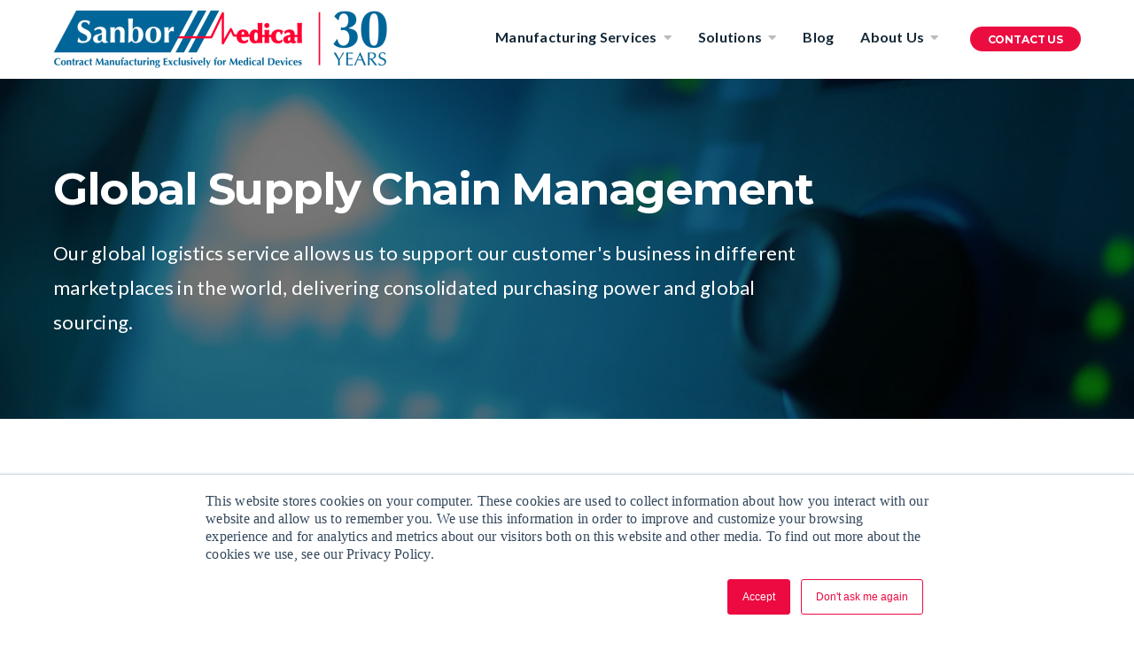

--- FILE ---
content_type: text/html; charset=UTF-8
request_url: https://www.sanbormedical.com/solutions/medical-supply-chain-management
body_size: 6487
content:
<!doctype html><!--[if lt IE 7]> <html class="no-js lt-ie9 lt-ie8 lt-ie7" lang="en" > <![endif]--><!--[if IE 7]>    <html class="no-js lt-ie9 lt-ie8" lang="en" >        <![endif]--><!--[if IE 8]>    <html class="no-js lt-ie9" lang="en" >               <![endif]--><!--[if gt IE 8]><!--><html class="no-js" lang="en"><!--<![endif]--><head>
    <meta charset="utf-8">
    <meta http-equiv="X-UA-Compatible" content="IE=edge,chrome=1">
    <meta name="author" content="Sanbor Medical">
    <meta name="description" content="Get your medical device supply chain management needs met while reducing your total cost of ownership. Our global logistics service allows us to support our customer's business in different marketplaces in the world">
    <meta name="generator" content="HubSpot">
    <title>Medical Device Supply Chain Management | Sanbor Medical</title>
    <link rel="shortcut icon" href="https://www.sanbormedical.com/hubfs/SanborMedical_July2017/Images/favicon.ico">
    
<meta name="viewport" content="width=device-width, initial-scale=1">

    <script src="/hs/hsstatic/jquery-libs/static-1.4/jquery/jquery-1.11.2.js"></script>
<script>hsjQuery = window['jQuery'];</script>
    <meta property="og:description" content="Get your medical device supply chain management needs met while reducing your total cost of ownership. Our global logistics service allows us to support our customer's business in different marketplaces in the world">
    <meta property="og:title" content="Medical Device Supply Chain Management | Sanbor Medical">
    <meta name="twitter:description" content="Get your medical device supply chain management needs met while reducing your total cost of ownership. Our global logistics service allows us to support our customer's business in different marketplaces in the world">
    <meta name="twitter:title" content="Medical Device Supply Chain Management | Sanbor Medical">

    

    
    <style>
a.cta_button{-moz-box-sizing:content-box !important;-webkit-box-sizing:content-box !important;box-sizing:content-box !important;vertical-align:middle}.hs-breadcrumb-menu{list-style-type:none;margin:0px 0px 0px 0px;padding:0px 0px 0px 0px}.hs-breadcrumb-menu-item{float:left;padding:10px 0px 10px 10px}.hs-breadcrumb-menu-divider:before{content:'›';padding-left:10px}.hs-featured-image-link{border:0}.hs-featured-image{float:right;margin:0 0 20px 20px;max-width:50%}@media (max-width: 568px){.hs-featured-image{float:none;margin:0;width:100%;max-width:100%}}.hs-screen-reader-text{clip:rect(1px, 1px, 1px, 1px);height:1px;overflow:hidden;position:absolute !important;width:1px}
</style>

    

    
<!--  Added by GoogleAnalytics integration -->
<script>
var _hsp = window._hsp = window._hsp || [];
_hsp.push(['addPrivacyConsentListener', function(consent) { if (consent.allowed || (consent.categories && consent.categories.analytics)) {
  (function(i,s,o,g,r,a,m){i['GoogleAnalyticsObject']=r;i[r]=i[r]||function(){
  (i[r].q=i[r].q||[]).push(arguments)},i[r].l=1*new Date();a=s.createElement(o),
  m=s.getElementsByTagName(o)[0];a.async=1;a.src=g;m.parentNode.insertBefore(a,m)
})(window,document,'script','//www.google-analytics.com/analytics.js','ga');
  ga('create','UA-104414010-1','auto');
  ga('send','pageview');
}}]);
</script>

<!-- /Added by GoogleAnalytics integration -->

<!--  Added by GoogleAnalytics4 integration -->
<script>
var _hsp = window._hsp = window._hsp || [];
window.dataLayer = window.dataLayer || [];
function gtag(){dataLayer.push(arguments);}

var useGoogleConsentModeV2 = true;
var waitForUpdateMillis = 1000;


if (!window._hsGoogleConsentRunOnce) {
  window._hsGoogleConsentRunOnce = true;

  gtag('consent', 'default', {
    'ad_storage': 'denied',
    'analytics_storage': 'denied',
    'ad_user_data': 'denied',
    'ad_personalization': 'denied',
    'wait_for_update': waitForUpdateMillis
  });

  if (useGoogleConsentModeV2) {
    _hsp.push(['useGoogleConsentModeV2'])
  } else {
    _hsp.push(['addPrivacyConsentListener', function(consent){
      var hasAnalyticsConsent = consent && (consent.allowed || (consent.categories && consent.categories.analytics));
      var hasAdsConsent = consent && (consent.allowed || (consent.categories && consent.categories.advertisement));

      gtag('consent', 'update', {
        'ad_storage': hasAdsConsent ? 'granted' : 'denied',
        'analytics_storage': hasAnalyticsConsent ? 'granted' : 'denied',
        'ad_user_data': hasAdsConsent ? 'granted' : 'denied',
        'ad_personalization': hasAdsConsent ? 'granted' : 'denied'
      });
    }]);
  }
}

gtag('js', new Date());
gtag('set', 'developer_id.dZTQ1Zm', true);
gtag('config', 'G-FP2WXLSCCV');
</script>
<script async src="https://www.googletagmanager.com/gtag/js?id=G-FP2WXLSCCV"></script>

<!-- /Added by GoogleAnalytics4 integration -->

    <link rel="canonical" href="https://www.sanbormedical.com/solutions/medical-supply-chain-management">

<!-- Google Tag Manager -->
<script>(function(w,d,s,l,i){w[l]=w[l]||[];w[l].push({'gtm.start':
new Date().getTime(),event:'gtm.js'});var f=d.getElementsByTagName(s)[0],
j=d.createElement(s),dl=l!='dataLayer'?'&l='+l:'';j.async=true;j.src=
'https://www.googletagmanager.com/gtm.js?id='+i+dl;f.parentNode.insertBefore(j,f);
})(window,document,'script','dataLayer','GTM-WPG7K3K', gtag("config", "G-FP2WXLSCCV");</script>
<!-- End Google Tag Manager -->
<!-- Hotjar Tracking Code for https://www.sanbormedical.com/ -->
<script>
    (function(h,o,t,j,a,r){
        h.hj=h.hj||function(){(h.hj.q=h.hj.q||[]).push(arguments)};
        h._hjSettings={hjid:1859665,hjsv:6};
        a=o.getElementsByTagName('head')[0];
        r=o.createElement('script');r.async=1;
        r.src=t+h._hjSettings.hjid+j+h._hjSettings.hjsv;
        a.appendChild(r);
    })(window,document,'https://static.hotjar.com/c/hotjar-','.js?sv=');
</script>

<meta property="og:url" content="https://www.sanbormedical.com/solutions/medical-supply-chain-management">
<meta name="twitter:card" content="summary">
<meta http-equiv="content-language" content="en">
<link rel="stylesheet" href="//7052064.fs1.hubspotusercontent-na1.net/hubfs/7052064/hub_generated/template_assets/DEFAULT_ASSET/1762452487909/template_layout.min.css">





    
<!-- Add Google Optimize Flash In Prevention Here -->
<!-- Add Google Tag Manager Script Tag Here -->

<!-- End Google Tag Manager -->

<!-- Prevent style flash in on Firefox -->
<style>html {display: none; opacity: 0;}</style>

<!-- Attach main CSS -->
<link href="https://www.sanbormedical.com/hubfs/hub_generated/template_assets/1/22095421375/1742710831894/template_styles.min.css" rel="stylesheet">







    <!-- Google tag (gtag.js) -->
<script async src="https://www.googletagmanager.com/gtag/js?id=G-FP2WXLSCCV"></script>
<script>
  window.dataLayer = window.dataLayer || [];
  function gtag(){dataLayer.push(arguments);}
  gtag('js', new Date());

  gtag('config', 'G-FP2WXLSCCV');
</script>

</head>
<body class="u3t-master-template   hs-content-id-23863502497 hs-site-page page " style="">
    <div class="header-container-wrapper">
    <div class="header-container container-fluid">

<div class="row-fluid-wrapper row-depth-1 row-number-1 ">
<div class="row-fluid ">
<div class="span12 widget-span widget-type-custom_widget " style="" data-widget-type="custom_widget" data-x="0" data-w="12">
<div id="hs_cos_wrapper_module_152846296083518" class="hs_cos_wrapper hs_cos_wrapper_widget hs_cos_wrapper_type_module" style="" data-hs-cos-general-type="widget" data-hs-cos-type="module"><!-- Add GTM iframe (not script) here -->

<section class="u3gm-header">
    <div class="u3gm-header__inner">
        <div class="logo">
            <a href="/?hsLang=en">
                <img class="logo-source" src="https://www.sanbormedical.com/hubfs/__NBdev/images/logos/Sanbor%20Logo_756HR.png" alt="Sanbor Medical">
            </a>
        </div>
        
        <div class="menu-cta-wrap">
            <div class="menu"><span id="hs_cos_wrapper_module_152846296083518_" class="hs_cos_wrapper hs_cos_wrapper_widget hs_cos_wrapper_type_menu" style="" data-hs-cos-general-type="widget" data-hs-cos-type="menu"><div id="hs_menu_wrapper_module_152846296083518_" class="hs-menu-wrapper active-branch flyouts hs-menu-flow-horizontal" role="navigation" data-sitemap-name="default" data-menu-id="22526964737" aria-label="Navigation Menu">
 <ul role="menu" class="active-branch">
  <li class="hs-menu-item hs-menu-depth-1 hs-item-has-children" role="none"><a href="javascript:;" aria-haspopup="true" aria-expanded="false" role="menuitem">Manufacturing Services</a>
   <ul role="menu" class="hs-menu-children-wrapper">
    <li class="hs-menu-item hs-menu-depth-2" role="none"><a href="https://www.sanbormedical.com/services/medical-device-manufacturers" role="menuitem">Medical Device Manufacturing</a></li>
    <li class="hs-menu-item hs-menu-depth-2" role="none"><a href="https://www.sanbormedical.com/services/clean-room-manufacturers" role="menuitem">Cleanroom Manufacturing</a></li>
    <li class="hs-menu-item hs-menu-depth-2" role="none"><a href="https://www.sanbormedical.com/services/medical-device-testing-programming-validation" role="menuitem">Testing, Programming &amp; Validation</a></li>
    <li class="hs-menu-item hs-menu-depth-2" role="none"><a href="https://www.sanbormedical.com/services/medical-device-packaging-labeling" role="menuitem">Packaging &amp; Labeling</a></li>
   </ul></li>
  <li class="hs-menu-item hs-menu-depth-1 hs-item-has-children active-branch" role="none"><a href="javascript:;" aria-haspopup="true" aria-expanded="false" role="menuitem">Solutions</a>
   <ul role="menu" class="hs-menu-children-wrapper active-branch">
    <li class="hs-menu-item hs-menu-depth-2" role="none"><a href="https://www.sanbormedical.com/medical-manufacturing-cost-reduction" role="menuitem">Manufacturing Cost Reduction</a></li>
    <li class="hs-menu-item hs-menu-depth-2" role="none"><a href="https://www.sanbormedical.com/solutions/global-project-management" role="menuitem">Global Project Management</a></li>
    <li class="hs-menu-item hs-menu-depth-2" role="none"><a href="https://www.sanbormedical.com/solutions/multi-volume-production" role="menuitem">Multi Volume Production</a></li>
    <li class="hs-menu-item hs-menu-depth-2" role="none"><a href="https://www.sanbormedical.com/solutions/product-line-transfers" role="menuitem">Product Line Transfers</a></li>
    <li class="hs-menu-item hs-menu-depth-2" role="none"><a href="https://www.sanbormedical.com/solutions/medical-device-product-development" role="menuitem">New Product Introduction</a></li>
    <li class="hs-menu-item hs-menu-depth-2 active active-branch" role="none"><a href="https://www.sanbormedical.com/solutions/medical-supply-chain-management" role="menuitem">Global Supply Chain Management</a></li>
   </ul></li>
  <li class="hs-menu-item hs-menu-depth-1" role="none"><a href="https://www.sanbormedical.com/blog" role="menuitem">Blog</a></li>
  <li class="hs-menu-item hs-menu-depth-1 hs-item-has-children" role="none"><a href="javascript:;" aria-haspopup="true" aria-expanded="false" role="menuitem">About Us</a>
   <ul role="menu" class="hs-menu-children-wrapper">
    <li class="hs-menu-item hs-menu-depth-2" role="none"><a href="https://www.sanbormedical.com/why-sanbor-medical" role="menuitem">Why Sanbor</a></li>
    <li class="hs-menu-item hs-menu-depth-2" role="none"><a href="https://www.sanbormedical.com/our-story" role="menuitem">Our Story</a></li>
    <li class="hs-menu-item hs-menu-depth-2" role="none"><a href="https://www.sanbormedical.com/facilities" role="menuitem">Our Facilities</a></li>
    <li class="hs-menu-item hs-menu-depth-2" role="none"><a href="https://www.sanbormedical.com/certifications" role="menuitem">Certifications &amp; Registrations</a></li>
   </ul></li>
 </ul>
</div></span></div>
            <div class="search" style="padding-top: 15px;"><div class="hs-search-field__bar"><form action="/hs-search-results"><input type="search" class="hs-search-field__input" name="term" placeholder=""></form></div><ul class="hs-search-field__suggestions"></ul></div>
            <div class="cta"><span id="hs_cos_wrapper_module_152846296083518_" class="hs_cos_wrapper hs_cos_wrapper_widget hs_cos_wrapper_type_cta" style="" data-hs-cos-general-type="widget" data-hs-cos-type="cta"><!--HubSpot Call-to-Action Code --><span class="hs-cta-wrapper" id="hs-cta-wrapper-0d7c8d2b-b25e-4959-9f7c-8a722139b2e9"><span class="hs-cta-node hs-cta-0d7c8d2b-b25e-4959-9f7c-8a722139b2e9" id="hs-cta-0d7c8d2b-b25e-4959-9f7c-8a722139b2e9"><!--[if lte IE 8]><div id="hs-cta-ie-element"></div><![endif]--><a href="https://cta-redirect.hubspot.com/cta/redirect/3483613/0d7c8d2b-b25e-4959-9f7c-8a722139b2e9"><img class="hs-cta-img" id="hs-cta-img-0d7c8d2b-b25e-4959-9f7c-8a722139b2e9" style="border-width:0px;" src="https://no-cache.hubspot.com/cta/default/3483613/0d7c8d2b-b25e-4959-9f7c-8a722139b2e9.png" alt="Contact Us"></a></span><script charset="utf-8" src="/hs/cta/cta/current.js"></script><script type="text/javascript"> hbspt.cta._relativeUrls=true;hbspt.cta.load(3483613, '0d7c8d2b-b25e-4959-9f7c-8a722139b2e9', {"useNewLoader":"true","region":"na1"}); </script></span><!-- end HubSpot Call-to-Action Code --></span></div>
        </div>

        <button class="hamburger-toggle x2"><span class="lines"></span></button>
        <div class="offscreen-menu">
            <div class="content">
                <div class="mobile-menu"><span id="hs_cos_wrapper_module_152846296083518_" class="hs_cos_wrapper hs_cos_wrapper_widget hs_cos_wrapper_type_menu" style="" data-hs-cos-general-type="widget" data-hs-cos-type="menu"><div id="hs_menu_wrapper_module_152846296083518_" class="hs-menu-wrapper active-branch no-flyouts hs-menu-flow-vertical" role="navigation" data-sitemap-name="default" data-menu-id="22526964737" aria-label="Navigation Menu">
 <ul role="menu" class="active-branch">
  <li class="hs-menu-item hs-menu-depth-1 hs-item-has-children" role="none"><a href="javascript:;" aria-haspopup="true" aria-expanded="false" role="menuitem">Manufacturing Services</a>
   <ul role="menu" class="hs-menu-children-wrapper">
    <li class="hs-menu-item hs-menu-depth-2" role="none"><a href="https://www.sanbormedical.com/services/medical-device-manufacturers" role="menuitem">Medical Device Manufacturing</a></li>
    <li class="hs-menu-item hs-menu-depth-2" role="none"><a href="https://www.sanbormedical.com/services/clean-room-manufacturers" role="menuitem">Cleanroom Manufacturing</a></li>
    <li class="hs-menu-item hs-menu-depth-2" role="none"><a href="https://www.sanbormedical.com/services/medical-device-testing-programming-validation" role="menuitem">Testing, Programming &amp; Validation</a></li>
    <li class="hs-menu-item hs-menu-depth-2" role="none"><a href="https://www.sanbormedical.com/services/medical-device-packaging-labeling" role="menuitem">Packaging &amp; Labeling</a></li>
   </ul></li>
  <li class="hs-menu-item hs-menu-depth-1 hs-item-has-children active-branch" role="none"><a href="javascript:;" aria-haspopup="true" aria-expanded="false" role="menuitem">Solutions</a>
   <ul role="menu" class="hs-menu-children-wrapper active-branch">
    <li class="hs-menu-item hs-menu-depth-2" role="none"><a href="https://www.sanbormedical.com/medical-manufacturing-cost-reduction" role="menuitem">Manufacturing Cost Reduction</a></li>
    <li class="hs-menu-item hs-menu-depth-2" role="none"><a href="https://www.sanbormedical.com/solutions/global-project-management" role="menuitem">Global Project Management</a></li>
    <li class="hs-menu-item hs-menu-depth-2" role="none"><a href="https://www.sanbormedical.com/solutions/multi-volume-production" role="menuitem">Multi Volume Production</a></li>
    <li class="hs-menu-item hs-menu-depth-2" role="none"><a href="https://www.sanbormedical.com/solutions/product-line-transfers" role="menuitem">Product Line Transfers</a></li>
    <li class="hs-menu-item hs-menu-depth-2" role="none"><a href="https://www.sanbormedical.com/solutions/medical-device-product-development" role="menuitem">New Product Introduction</a></li>
    <li class="hs-menu-item hs-menu-depth-2 active active-branch" role="none"><a href="https://www.sanbormedical.com/solutions/medical-supply-chain-management" role="menuitem">Global Supply Chain Management</a></li>
   </ul></li>
  <li class="hs-menu-item hs-menu-depth-1" role="none"><a href="https://www.sanbormedical.com/blog" role="menuitem">Blog</a></li>
  <li class="hs-menu-item hs-menu-depth-1 hs-item-has-children" role="none"><a href="javascript:;" aria-haspopup="true" aria-expanded="false" role="menuitem">About Us</a>
   <ul role="menu" class="hs-menu-children-wrapper">
    <li class="hs-menu-item hs-menu-depth-2" role="none"><a href="https://www.sanbormedical.com/why-sanbor-medical" role="menuitem">Why Sanbor</a></li>
    <li class="hs-menu-item hs-menu-depth-2" role="none"><a href="https://www.sanbormedical.com/our-story" role="menuitem">Our Story</a></li>
    <li class="hs-menu-item hs-menu-depth-2" role="none"><a href="https://www.sanbormedical.com/facilities" role="menuitem">Our Facilities</a></li>
    <li class="hs-menu-item hs-menu-depth-2" role="none"><a href="https://www.sanbormedical.com/certifications" role="menuitem">Certifications &amp; Registrations</a></li>
   </ul></li>
 </ul>
</div></span></div>
                <div class="mobile-cta"><span id="hs_cos_wrapper_module_152846296083518_" class="hs_cos_wrapper hs_cos_wrapper_widget hs_cos_wrapper_type_cta" style="" data-hs-cos-general-type="widget" data-hs-cos-type="cta"><!--HubSpot Call-to-Action Code --><span class="hs-cta-wrapper" id="hs-cta-wrapper-0d7c8d2b-b25e-4959-9f7c-8a722139b2e9"><span class="hs-cta-node hs-cta-0d7c8d2b-b25e-4959-9f7c-8a722139b2e9" id="hs-cta-0d7c8d2b-b25e-4959-9f7c-8a722139b2e9"><!--[if lte IE 8]><div id="hs-cta-ie-element"></div><![endif]--><a href="https://cta-redirect.hubspot.com/cta/redirect/3483613/0d7c8d2b-b25e-4959-9f7c-8a722139b2e9"><img class="hs-cta-img" id="hs-cta-img-0d7c8d2b-b25e-4959-9f7c-8a722139b2e9" style="border-width:0px;" src="https://no-cache.hubspot.com/cta/default/3483613/0d7c8d2b-b25e-4959-9f7c-8a722139b2e9.png" alt="Contact Us"></a></span><script charset="utf-8" src="/hs/cta/cta/current.js"></script><script type="text/javascript"> hbspt.cta._relativeUrls=true;hbspt.cta.load(3483613, '0d7c8d2b-b25e-4959-9f7c-8a722139b2e9', {"useNewLoader":"true","region":"na1"}); </script></span><!-- end HubSpot Call-to-Action Code --></span></div>
            </div>
        </div>  
        
    </div>
</section></div>

</div><!--end widget-span -->
</div><!--end row-->
</div><!--end row-wrapper -->

    </div><!--end header -->
</div><!--end header wrapper -->

<div class="body-container-wrapper">
    <div class="body-container container-fluid">

<div class="row-fluid-wrapper row-depth-1 row-number-1 ">
<div class="row-fluid ">
<div class="span12 widget-span widget-type-widget_container u3-flex" style="" data-widget-type="widget_container" data-x="0" data-w="12">
<span id="hs_cos_wrapper_module_1550084949043111" class="hs_cos_wrapper hs_cos_wrapper_widget_container hs_cos_wrapper_type_widget_container" style="" data-hs-cos-general-type="widget_container" data-hs-cos-type="widget_container"><div id="hs_cos_wrapper_widget_1575906233837" class="hs_cos_wrapper hs_cos_wrapper_widget hs_cos_wrapper_type_module" style="" data-hs-cos-general-type="widget" data-hs-cos-type="module">



<section class="u3m-hero  " style=" background-image: url('https://www.sanbormedical.com/hs-fs/hubfs/Website%20Images%202019%20Redesign/typ-hero.jpg?length=1920&amp;name=typ-hero.jpg');   background-color:rgba(245, 248, 250,100);    ">
  <a class="anchor" id="section-1"></a>
  <div class="u3m-hero__overlay" style=" background-color:rgba(0, 0, 0,0.5); ">
    <div class="u3m-hero__overlay__content-wrap " style="">

         

      <div class="copy white-text">
        
        
          <h1 class="heading">Global Supply Chain Management</h1>
        
        
        
          <p class="subtext">Our global logistics service allows us to support our customer's business in different marketplaces in the world, delivering consolidated purchasing power and global sourcing. </p>
        
        
        
          <!-- No link -->
          
        
        
      </div>
    </div>
  </div>
</section>


</div>
<div id="hs_cos_wrapper_widget_1575906239866" class="hs_cos_wrapper hs_cos_wrapper_widget hs_cos_wrapper_type_module" style="" data-hs-cos-general-type="widget" data-hs-cos-type="module">

<section class="u3m-section-intro" style="     ">
  <a class="anchor" id="section-2"></a>
  
  
  
  <h2 class="u3m-section-intro__heading">Looking for just one supplier?</h2>
   
  

  
  <p class="u3m-section-intro__content">Leave the supplier management and performance evaluations to us and save money. Cut costs around order transaction and management, component transportation, incoming quality control inspections and receiving, warehouse and inventory carrying with Sanbor Medical as your contract manufacturer.</p>
  

  
  
</section></div>
<div id="hs_cos_wrapper_widget_1575906246301" class="hs_cos_wrapper hs_cos_wrapper_widget hs_cos_wrapper_type_module" style="" data-hs-cos-general-type="widget" data-hs-cos-type="module">


<section class="u3m-alternating-content" style="     ">
  <a class="anchor" id="section-3"></a>
  <div class="u3m-alternating-content__item ">
    <div class="u3m-alternating-content__item__inner ">
      <div class="image" data-aos="fade-up" style="background-image: url('https://www.sanbormedical.com/hs-fs/hubfs/Certs%20and%20Graphics/blog2chart2final.png?length=1000&amp;name=blog2chart2final.png');">    
        
        
      </div>
      <div class="content" data-aos="fade-down">
        
        <h2>Supplier Consolidation</h2>
        
        <span><p>With our vertically integrated manufacturing capability, we can help you reduce costs by consolidating your many suppliers into one contract manufacturing partner.</p></span>       
        
        <!-- No link -->
        
      </div>
    </div>
  </div>
</section></div>
<div id="hs_cos_wrapper_widget_1575908418979" class="hs_cos_wrapper hs_cos_wrapper_widget hs_cos_wrapper_type_module" style="" data-hs-cos-general-type="widget" data-hs-cos-type="module">


<section class="u3m-alternating-content" style="     ">
  <a class="anchor" id="section-4"></a>
  <div class="u3m-alternating-content__item ">
    <div class="u3m-alternating-content__item__inner  left ">
      <div class="image" data-aos="fade-up" style="background-image: url('https://www.sanbormedical.com/hs-fs/hubfs/Stock%20images/purchasing%20power%20business%20chart%20icon%20illustration%20design%20isolated%20over%20white.png?length=1000&amp;name=purchasing%20power%20business%20chart%20icon%20illustration%20design%20isolated%20over%20white.png');">    
        
        
      </div>
      <div class="content" data-aos="fade-down">
        
        <h2>Bigger Purchasing Power</h2>
        
        <span><p>Benefit from our bigger purchasing power by lowering your material costs.</p>
<p>&nbsp;</p></span>       
        
        <!-- No link -->
        
      </div>
    </div>
  </div>
</section></div>
<div id="hs_cos_wrapper_widget_1629826419270" class="hs_cos_wrapper hs_cos_wrapper_widget hs_cos_wrapper_type_module" style="" data-hs-cos-general-type="widget" data-hs-cos-type="module"><section class="u3m-cards" style="     ">
  <a class="anchor" id="section-5"></a>

  

  <div class="u3m-cards__wrapper">
    
    <div class="u3m-cards__wrapper__card noMedia" href="">
      
      <div class="image ">
        
        <!--no media-->
        
      </div>
      <div class="content">
        <span class="content-upper">
        <span class="title">Consolidate Your Suppliers</span>
        <span class="teaser">Get more value from your consolidation efforts by having us assemble your commodities into subassemblies.</span>
        </span>
        
        <!-- No link -->
           
      </div>
    </div>
    
    <div class="u3m-cards__wrapper__card noMedia" href="">
      
      <div class="image ">
        
        <!--no media-->
        
      </div>
      <div class="content">
        <span class="content-upper">
        <span class="title">Buy Finished Goods</span>
        <span class="teaser">We can manage multiple commodities and add value to your supply chain by building finished devices for you.</span>
        </span>
        
        <!-- No link -->
           
      </div>
    </div>
    
  </div>
</section></div>
<div id="hs_cos_wrapper_widget_1575906260207" class="hs_cos_wrapper hs_cos_wrapper_widget hs_cos_wrapper_type_module" style="" data-hs-cos-general-type="widget" data-hs-cos-type="module"><section class="u3m-cta-row  no-image" style="margin-top:100px;  margin-bottom:0px;     ">
    <a class="anchor" id="section-6"></a>

  <div class="u3m-cta-row__inner">
    <div class="copy">
      <h2 class="heading">Real Customers. Real Success Stories.</h2>
      
        <p class="text">Connect with our team to learn how a Sanbor Medical partnership is the future of medical device contract manufacturing.</p>
      
      <div class="cta">
        <span id="hs_cos_wrapper_widget_1575906260207_" class="hs_cos_wrapper hs_cos_wrapper_widget hs_cos_wrapper_type_cta" style="" data-hs-cos-general-type="widget" data-hs-cos-type="cta"><!--HubSpot Call-to-Action Code --><span class="hs-cta-wrapper" id="hs-cta-wrapper-f7270784-47e2-4acb-b7b2-bbdc54775607"><span class="hs-cta-node hs-cta-f7270784-47e2-4acb-b7b2-bbdc54775607" id="hs-cta-f7270784-47e2-4acb-b7b2-bbdc54775607"><!--[if lte IE 8]><div id="hs-cta-ie-element"></div><![endif]--><a href="https://cta-redirect.hubspot.com/cta/redirect/3483613/f7270784-47e2-4acb-b7b2-bbdc54775607"><img class="hs-cta-img" id="hs-cta-img-f7270784-47e2-4acb-b7b2-bbdc54775607" style="border-width:0px;" src="https://no-cache.hubspot.com/cta/default/3483613/f7270784-47e2-4acb-b7b2-bbdc54775607.png" alt="Connect With Us"></a></span><script charset="utf-8" src="/hs/cta/cta/current.js"></script><script type="text/javascript"> hbspt.cta._relativeUrls=true;hbspt.cta.load(3483613, 'f7270784-47e2-4acb-b7b2-bbdc54775607', {"useNewLoader":"true","region":"na1"}); </script></span><!-- end HubSpot Call-to-Action Code --></span>
      </div>
    </div>

    

  </div>

</section></div></span>
</div><!--end widget-span -->
</div><!--end row-->
</div><!--end row-wrapper -->

    </div><!--end body -->
</div><!--end body wrapper -->

<div class="footer-container-wrapper">
    <div class="footer-container container-fluid">

<div class="row-fluid-wrapper row-depth-1 row-number-1 ">
<div class="row-fluid ">
<div class="span12 widget-span widget-type-custom_widget " style="" data-widget-type="custom_widget" data-x="0" data-w="12">
<div id="hs_cos_wrapper_module_1528464652172445" class="hs_cos_wrapper hs_cos_wrapper_widget hs_cos_wrapper_type_module" style="" data-hs-cos-general-type="widget" data-hs-cos-type="module"><section class="u3gm-footer">
  
  <div class="u3gm-footer__menu">
    <span id="hs_cos_wrapper_module_1528464652172445_" class="hs_cos_wrapper hs_cos_wrapper_widget hs_cos_wrapper_type_menu" style="" data-hs-cos-general-type="widget" data-hs-cos-type="menu"><div id="hs_menu_wrapper_module_1528464652172445_" class="hs-menu-wrapper active-branch no-flyouts hs-menu-flow-horizontal" role="navigation" data-sitemap-name="default" data-menu-id="48393113217" aria-label="Navigation Menu">
 <ul role="menu">
  <li class="hs-menu-item hs-menu-depth-1" role="none"><a href="https://www.sanbormedical.com/why-sanbor-medical" role="menuitem">Why Sanbor</a></li>
  <li class="hs-menu-item hs-menu-depth-1" role="none"><a href="https://www.sanbormedical.com/certifications" role="menuitem">Certifications</a></li>
  <li class="hs-menu-item hs-menu-depth-1" role="none"><a href="https://www.sanbormedical.com/blog" role="menuitem">Blog</a></li>
  <li class="hs-menu-item hs-menu-depth-1" role="none"><a href="https://www.sanbormedical.com/contact-us" role="menuitem">Contact Us</a></li>
 </ul>
</div></span>
  </div>

  <div class="u3gm-footer__social">

      <a href="https://www.linkedin.com/company/sanbor-medical/" target="_blank">
        <span class="fab fa-linkedin"></span>
      </a>
      <a href="https://www.facebook.com/SanborMedical/" target="_blank"><span class="fab fa-facebook-square"></span></a>

      <div class="border"></div>
  </div>
  
  <div class="u3gm-footer__utility">

    
    <div class="links">Copyright © Sanbor Medical - 2025.  All rights reserved.<a href="https://www.sanbormedical.com/privacy-policy?hsLang=en">Privacy Policy</a> </div>
      <div class="links">Corporate Headquarters | 7584 Morris Court Suite 218, Allentown PA, 18106 |<a href="tel:610-530-8500"> 610-530-8500</a></div>          

  </div>
</section></div>

</div><!--end widget-span -->
</div><!--end row-->
</div><!--end row-wrapper -->

    </div><!--end footer -->
</div><!--end footer wrapper -->

    
<!-- HubSpot performance collection script -->
<script defer src="/hs/hsstatic/content-cwv-embed/static-1.1293/embed.js"></script>
<script>
var hsVars = hsVars || {}; hsVars['language'] = 'en';
</script>

<script src="/hs/hsstatic/cos-i18n/static-1.53/bundles/project.js"></script>
<script src="https://cdn2.hubspot.net/hubfs/302335/unified3/libraries/hubspot.search.min.js"></script>
<script src="https://cdn2.hubspot.net/hubfs/302335/unified3/libraries/jquery.nb.offscreenMenuToggle.min.js"></script>
<script src="https://www.sanbormedical.com/hubfs/hub_generated/module_assets/1/22096267653/1742809137189/module_U3GM_Header.min.js"></script>
<script src="/hs/hsstatic/keyboard-accessible-menu-flyouts/static-1.17/bundles/project.js"></script>
<script src="https://cdn2.hubspot.net/hubfs/302335/rocketship2-u3/Libraries%20/jquery.magnific-popup.min.js"></script>


<script>
  $('.play-button').magnificPopup({
    items: {
      src: 'https://www.youtube.com/watch?v=OZgYQMBqzc4'
    },
    type: 'iframe',
    iframe: {
      markup: '<div class="mfp-iframe-scaler">'+
      '<div class="mfp-close"></div>'+
      '<iframe class="mfp-iframe" frameborder="0" allowfullscreen></iframe>'+
      '</div>', 
      patterns: {
        youtube: {
          index: 'youtube.com/', 
          id: 'v=', 
          src: '//www.youtube.com/embed/%id%?autoplay=1' 
        }
      },
      srcAction: 'iframe_src', 
    }
  });
</script>


<script src="https://cdn2.hubspot.net/hubfs/302335/unified3/libraries/js.cookie.min.js"></script>
<script src="https://cdn2.hubspot.net/hubfs/302335/unified3/libraries/aos3.min.js"></script>
<script src="https://www.sanbormedical.com/hubfs/hub_generated/module_assets/1/22095404459/1742809126693/module_U3GM_Footer.min.js"></script>

<!-- Start of HubSpot Analytics Code -->
<script type="text/javascript">
var _hsq = _hsq || [];
_hsq.push(["setContentType", "standard-page"]);
_hsq.push(["setCanonicalUrl", "https:\/\/www.sanbormedical.com\/solutions\/medical-supply-chain-management"]);
_hsq.push(["setPageId", "23863502497"]);
_hsq.push(["setContentMetadata", {
    "contentPageId": 23863502497,
    "legacyPageId": "23863502497",
    "contentFolderId": null,
    "contentGroupId": null,
    "abTestId": null,
    "languageVariantId": 23863502497,
    "languageCode": "en",
    
    
}]);
</script>

<script type="text/javascript" id="hs-script-loader" async defer src="/hs/scriptloader/3483613.js?businessUnitId=0"></script>
<!-- End of HubSpot Analytics Code -->


<script type="text/javascript">
var hsVars = {
    render_id: "2d2b119e-b3e9-4dd0-af29-f746afb14da2",
    ticks: 1762522626998,
    page_id: 23863502497,
    
    content_group_id: 0,
    portal_id: 3483613,
    app_hs_base_url: "https://app.hubspot.com",
    cp_hs_base_url: "https://cp.hubspot.com",
    language: "en",
    analytics_page_type: "standard-page",
    scp_content_type: "",
    
    analytics_page_id: "23863502497",
    category_id: 1,
    folder_id: 0,
    is_hubspot_user: false
}
</script>


<script defer src="/hs/hsstatic/HubspotToolsMenu/static-1.432/js/index.js"></script>

<script type="text/javascript">
_linkedin_partner_id = "1891905";
window._linkedin_data_partner_ids = window._linkedin_data_partner_ids || [];
window._linkedin_data_partner_ids.push(_linkedin_partner_id);
</script><script type="text/javascript">
(function(){var s = document.getElementsByTagName("script")[0];
var b = document.createElement("script");
b.type = "text/javascript";b.async = true;
b.src = "https://snap.licdn.com/li.lms-analytics/insight.min.js";
s.parentNode.insertBefore(b, s);})();
</script>
<noscript>
<img height="1" width="1" style="display:none;" alt="" src="https://px.ads.linkedin.com/collect/?pid=1891905&amp;fmt=gif">
</noscript>
<!-- Google Tag Manager (noscript) -->
<noscript><iframe src="https://www.googletagmanager.com/ns.html?id=GTM-WPG7K3K" height="0" width="0" style="display:none;visibility:hidden"></iframe></noscript>
<!-- End Google Tag Manager (noscript) -->


    
    <!-- Generated by the HubSpot Template Builder - template version 1.03 -->

</body></html>

--- FILE ---
content_type: text/css
request_url: https://www.sanbormedical.com/hubfs/hub_generated/template_assets/1/22095421375/1742710831894/template_styles.min.css
body_size: 72633
content:
@charset "UTF-8";/*! normalize.css v8.0.0 | MIT License | github.com/necolas/normalize.css */@import url("https://fonts.googleapis.com/css?family=Lato:400,400i,700&display=swap");@import url("https://fonts.googleapis.com/css?family=Montserrat:400,400i,700,700i&display=swap");html{line-height:1.15;-webkit-text-size-adjust:100%}body{margin:0}h1{font-size:2em;margin:.67em 0}hr{-webkit-box-sizing:content-box;box-sizing:content-box;height:0;overflow:visible}pre{font-family:monospace,monospace;font-size:1em}a{background-color:transparent}abbr[title]{border-bottom:0;text-decoration:underline;-webkit-text-decoration:underline dotted;text-decoration:underline dotted}b,strong{font-weight:bolder}code,kbd,samp{font-family:monospace,monospace;font-size:1em}small{font-size:80%}sub,sup{font-size:75%;line-height:0;position:relative;vertical-align:baseline}sub{bottom:-0.25em}sup{top:-0.5em}img{border-style:none}button,input,optgroup,select,textarea{font-family:inherit;font-size:100%;line-height:1.15;margin:0}button,input{overflow:visible}button,select{text-transform:none}button,[type="button"],[type="reset"],[type="submit"]{-webkit-appearance:button}button::-moz-focus-inner,[type="button"]::-moz-focus-inner,[type="reset"]::-moz-focus-inner,[type="submit"]::-moz-focus-inner{border-style:none;padding:0}button:-moz-focusring,[type="button"]:-moz-focusring,[type="reset"]:-moz-focusring,[type="submit"]:-moz-focusring{outline:1px dotted ButtonText}fieldset{padding:.35em .75em .625em}legend{-webkit-box-sizing:border-box;box-sizing:border-box;color:inherit;display:table;max-width:100%;padding:0;white-space:normal}progress{vertical-align:baseline}textarea{overflow:auto}[type="checkbox"],[type="radio"]{-webkit-box-sizing:border-box;box-sizing:border-box;padding:0}[type="number"]::-webkit-inner-spin-button,[type="number"]::-webkit-outer-spin-button{height:auto}[type="search"]{-webkit-appearance:textfield;outline-offset:-2px}[type="search"]::-webkit-search-decoration{-webkit-appearance:none}::-webkit-file-upload-button{-webkit-appearance:button;font:inherit}details{display:block}summary{display:list-item}template{display:none}[hidden]{display:none}img{max-width:100%;border:0;-ms-interpolation-mode:bicubic;vertical-align:bottom}video{max-width:100%;height:auto}.hs-responsive-embed{position:relative;height:auto;overflow:hidden;padding-top:0;padding-left:0;padding-right:0}.hs-responsive-embed iframe,.hs-responsive-embed object,.hs-responsive-embed embed{width:100%;height:100%;border:0}.hs-responsive-embed,.hs-responsive-embed.hs-responsive-embed-youtube,.hs-responsive-embed.hs-responsive-embed-wistia,.hs-responsive-embed.hs-responsive-embed-vimeo{padding-bottom:2%}.hs-responsive-embed.hs-responsive-embed-instagram{padding-bottom:116.01%}.hs-responsive-embed.hs-responsive-embed-pinterest{height:auto;overflow:visible;padding:0}.hs-responsive-embed.hs-responsive-embed-pinterest iframe{position:static;width:auto;height:auto}iframe[src^="http://www.slideshare.net/slideshow/embed_code/"]{width:100%;max-width:100%}@media(max-width:568px){iframe{max-width:100%}}textarea,input[type="text"],input[type="password"],input[type="datetime"],input[type="datetime-local"],input[type="date"],input[type="month"],input[type="time"],input[type="week"],input[type="number"],input[type="email"],input[type="url"],input[type="search"],input[type="tel"],input[type="color"],select{padding:6px;display:inline-block;width:100%;-webkit-box-sizing:border-box;box-sizing:border-box}.hs-menu-wrapper ul{padding:0}.hs-menu-wrapper.hs-menu-flow-horizontal ul{list-style:none;margin:0}.hs-menu-wrapper.hs-menu-flow-horizontal>ul{display:inline-block;margin-bottom:20px}.hs-menu-wrapper.hs-menu-flow-horizontal>ul:before{content:" ";display:table}.hs-menu-wrapper.hs-menu-flow-horizontal>ul:after{content:" ";display:table;clear:both}.hs-menu-wrapper.hs-menu-flow-horizontal>ul li.hs-menu-depth-1{float:left}.hs-menu-wrapper.hs-menu-flow-horizontal>ul li a{display:inline-block;padding:10px 20px;white-space:nowrap;max-width:140px;overflow:hidden;text-overflow:ellipsis;text-decoration:none}.hs-menu-wrapper.hs-menu-flow-horizontal>ul li.hs-item-has-children{position:relative}.hs-menu-wrapper.hs-menu-flow-horizontal>ul li.hs-item-has-children ul.hs-menu-children-wrapper{visibility:hidden;opacity:0;-webkit-transition:opacity .4s;position:absolute;z-index:10;left:0}.hs-menu-wrapper.hs-menu-flow-horizontal>ul li.hs-item-has-children ul.hs-menu-children-wrapper li a{display:block;white-space:nowrap;width:140px;overflow:hidden;text-overflow:ellipsis}.hs-menu-wrapper.hs-menu-flow-horizontal>ul li.hs-item-has-children ul.hs-menu-children-wrapper li.hs-item-has-children ul.hs-menu-children-wrapper{left:180px;top:0}.hs-menu-wrapper.hs-menu-flow-horizontal>ul li.hs-item-has-children:hover>ul.hs-menu-children-wrapper{opacity:1;visibility:visible}.row-fluid-wrapper:last-child .hs-menu-wrapper.hs-menu-flow-horizontal>ul{margin-bottom:0}.hs-menu-wrapper.hs-menu-flow-horizontal.hs-menu-show-active-branch{position:relative;margin-bottom:20px;min-height:7em}.hs-menu-wrapper.hs-menu-flow-horizontal.hs-menu-show-active-branch>ul{margin-bottom:0}.hs-menu-wrapper.hs-menu-flow-horizontal.hs-menu-show-active-branch>ul li.hs-item-has-children{position:static}.hs-menu-wrapper.hs-menu-flow-horizontal.hs-menu-show-active-branch>ul li.hs-item-has-children ul.hs-menu-children-wrapper{display:none}.hs-menu-wrapper.hs-menu-flow-horizontal.hs-menu-show-active-branch>ul li.hs-item-has-children.active-branch>ul.hs-menu-children-wrapper{display:block;visibility:visible;opacity:1}.hs-menu-wrapper.hs-menu-flow-horizontal.hs-menu-show-active-branch>ul li.hs-item-has-children.active-branch>ul.hs-menu-children-wrapper:before{content:" ";display:table}.hs-menu-wrapper.hs-menu-flow-horizontal.hs-menu-show-active-branch>ul li.hs-item-has-children.active-branch>ul.hs-menu-children-wrapper:after{content:" ";display:table;clear:both}.hs-menu-wrapper.hs-menu-flow-horizontal.hs-menu-show-active-branch>ul li.hs-item-has-children.active-branch>ul.hs-menu-children-wrapper>li{float:left}.hs-menu-wrapper.hs-menu-flow-horizontal.hs-menu-show-active-branch>ul li.hs-item-has-children.active-branch>ul.hs-menu-children-wrapper>li a{display:inline-block;padding:10px 20px;white-space:nowrap;max-width:140px;width:auto;overflow:hidden;text-overflow:ellipsis;text-decoration:none}.hs-menu-wrapper.hs-menu-flow-vertical{width:100%}.hs-menu-wrapper.hs-menu-flow-vertical ul{list-style:none;margin:0}.hs-menu-wrapper.hs-menu-flow-vertical li a{display:block;white-space:nowrap;width:140px;overflow:hidden;text-overflow:ellipsis}.hs-menu-wrapper.hs-menu-flow-vertical>ul{margin-bottom:20px}.hs-menu-wrapper.hs-menu-flow-vertical>ul li.hs-menu-depth-1>a{width:auto}.hs-menu-wrapper.hs-menu-flow-vertical>ul li a{padding:10px 20px;text-decoration:none}.hs-menu-wrapper.hs-menu-flow-vertical>ul li.hs-item-has-children{position:relative}.hs-menu-wrapper.hs-menu-flow-vertical>ul li.hs-item-has-children ul.hs-menu-children-wrapper{visibility:hidden;opacity:0;-webkit-transition:opacity .4s;position:absolute;z-index:10;top:0;left:180px}.hs-menu-wrapper.hs-menu-flow-vertical>ul li.hs-item-has-children:hover>ul.hs-menu-children-wrapper{opacity:1;visibility:visible}.hs-menu-wrapper.hs-menu-flow-vertical.hs-menu-show-active-branch li a{min-width:140px;width:auto}.hs-menu-wrapper.hs-menu-flow-vertical.hs-menu-show-active-branch>ul{max-width:100%;overflow:hidden}.hs-menu-wrapper.hs-menu-flow-vertical.hs-menu-show-active-branch>ul li.hs-item-has-children ul.hs-menu-children-wrapper{display:none}.hs-menu-wrapper.hs-menu-flow-vertical.hs-menu-show-active-branch>ul li.hs-item-has-children.active-branch>ul.hs-menu-children-wrapper,.hs-menu-wrapper.hs-menu-flow-vertical.hs-menu-show-active-branch>ul li.hs-item-has-children.active-branch>ul.hs-menu-children-wrapper>li.hs-item-has-children>ul.hs-menu-children-wrapper{display:block;visibility:visible;opacity:1;position:static}.hs-menu-wrapper.hs-menu-flow-vertical.hs-menu-show-active-branch li.hs-menu-depth-2>a{padding-left:4em}.hs-menu-wrapper.hs-menu-flow-vertical.hs-menu-show-active-branch li.hs-menu-depth-3>a{padding-left:6em}.hs-menu-wrapper.hs-menu-flow-vertical.hs-menu-show-active-branch li.hs-menu-depth-4>a{padding-left:8em}.hs-menu-wrapper.hs-menu-flow-vertical.hs-menu-show-active-branch li.hs-menu-depth-5>a{padding-left:140px}.hs-menu-wrapper.hs-menu-not-show-active-branch li.hs-menu-depth-1 ul{box-shadow:0px 1px 3px rgba(0,0,0,0.18);-webkit-box-shadow:0px 1px 3px rgba(0,0,0,0.18);-moz-box-shadow:0px 1px 3px rgba(0,0,0,0.18)}@media(max-width:568px){.hs-menu-wrapper,.hs-menu-wrapper *{-webkit-box-sizing:border-box;box-sizing:border-box;display:block;width:100%}.hs-menu-wrapper.hs-menu-flow-horizontal ul{list-style:none;margin:0;display:block}.hs-menu-wrapper.hs-menu-flow-horizontal>ul{display:block}.hs-menu-wrapper.hs-menu-flow-horizontal>ul li.hs-menu-depth-1{float:none}.hs-menu-wrapper.hs-menu-flow-horizontal>ul li a,.hs-menu-wrapper.hs-menu-flow-horizontal>ul li.hs-item-has-children ul.hs-menu-children-wrapper li a,.hs-menu-wrapper.hs-menu-flow-horizontal.hs-menu-show-active-branch>ul li.hs-item-has-children.active-branch>ul.hs-menu-children-wrapper>li a{display:block;max-width:100%;width:100%}}.hs-menu-wrapper.hs-menu-flow-vertical.no-flyouts>ul li.hs-item-has-children ul.hs-menu-children-wrapper,.hs-menu-wrapper.hs-menu-flow-horizontal.no-flyouts>ul li.hs-item-has-children ul.hs-menu-children-wrapper{visibility:visible;opacity:1}.widget-type-space{visibility:hidden}.hs-author-listing-header{margin:0 0 .75em 0}.hs-author-social-links{display:inline-block}.hs-author-social-links a.hs-author-social-link{width:24px;height:24px;border-width:0px;border:0px;line-height:24px;background-size:24px 24px;background-repeat:no-repeat;display:inline-block;text-indent:-99999px}.hs-author-social-links a.hs-author-social-link.hs-social-facebook{background-image:url("//static.hubspot.com/final/img/common/icons/social/facebook-24x24.png")}.hs-author-social-links a.hs-author-social-link.hs-social-linkedin{background-image:url("//static.hubspot.com/final/img/common/icons/social/linkedin-24x24.png")}.hs-author-social-links a.hs-author-social-link.hs-social-twitter{background-image:url("//static.hubspot.com/final/img/common/icons/social/twitter-24x24.png")}.hs-author-social-links a.hs-author-social-link.hs-social-google-plus{background-image:url("//static.hubspot.com/final/img/common/icons/social/googleplus-24x24.png")}.hs_cos_wrapper_type_image_slider{display:block;overflow:hidden}.hs_cos_flex-container a:active,.hs_cos_flex-slider a:active,.hs_cos_flex-container a:focus,.hs_cos_flex-slider a:focus{outline:0}.hs_cos_flex-slides,.hs_cos_flex-control-nav,.hs_cos_flex-direction-nav{margin:0;padding:0;list-style:none}.hs_cos_flex-slider{margin:0;padding:0}.hs_cos_flex-slider .hs_cos_flex-slides>li{display:none;-webkit-backface-visibility:hidden;position:relative}.hs_cos_flex-slider .hs_cos_flex-slides img{width:100%;display:block;border-radius:0px}.hs_cos_flex-pauseplay span{text-transform:capitalize}.hs_cos_flex-slides:after{content:".";display:block;clear:both;visibility:hidden;line-height:0;height:0}html[xmlns] .hs_cos_flex-slides{display:block}* html .hs_cos_flex-slides{height:1%}.hs_cos_flex-slider{margin:0 0 60px;background:#fff;border:0;position:relative;border-radius:4px;zoom:1}.hs_cos_flex-viewport{max-height:2000px;-webkit-transition:all 1s ease;transition:all 1s ease}.loading .hs_cos_flex-viewport{max-height:300px}.hs_cos_flex-slider .hs_cos_flex-slides{zoom:1}.carousel li{margin-right:5px}.hs_cos_flex-direction-nav{*height:0}.hs_cos_flex-direction-nav a{width:30px;height:30px;margin:-20px 0 0;display:block;background:url(//static.hsappstatic.net/content_shared_assets/static-1.3935/img/bg_direction_nav.png) no-repeat 0 0;position:absolute;top:50%;z-index:10;cursor:pointer;text-indent:-9999px;opacity:0;-webkit-transition:all .3s ease}.hs_cos_flex-direction-nav .hs_cos_flex-next{background-position:100% 0;right:-36px}.hs_cos_flex-direction-nav .hs_cos_flex-prev{left:-36px}.hs_cos_flex-slider:hover .hs_cos_flex-next{opacity:.8;right:5px}.hs_cos_flex-slider:hover .hs_cos_flex-prev{opacity:.8;left:5px}.hs_cos_flex-slider:hover .hs_cos_flex-next:hover,.hs_cos_flex-slider:hover .hs_cos_flex-prev:hover{opacity:1}.hs_cos_flex-direction-nav .hs_cos_flex-disabled{opacity:.3 !important;filter:alpha(opacity=30);cursor:default}.hs_cos_flex_thumbnavs-direction-nav{margin:0px;padding:0px;list-style:none}.hs_cos_flex_thumbnavs-direction-nav{*height:0}.hs_cos_flex_thumbnavs-direction-nav a{width:30px;height:140px;margin:-60px 0 0;display:block;background:url(//static.hsappstatic.net/content_shared_assets/static-1.3935/img/bg_direction_nav.png) no-repeat 0 40%;position:absolute;top:50%;z-index:10;cursor:pointer;text-indent:-9999px;opacity:1;-webkit-transition:all .3s ease}.hs_cos_flex_thumbnavs-direction-nav .hs_cos_flex_thumbnavs-next{background-position:100% 40%;right:0px}.hs_cos_flex_thumbnavs-direction-nav .hs_cos_flex_thumbnavs-prev{left:0px}.hs-cos-flex-slider-control-panel img{cursor:pointer}.hs-cos-flex-slider-control-panel img:hover{opacity:.8}.hs-cos-flex-slider-control-panel{margin-top:-30px}.hs_cos_flex-control-nav{width:100%;position:absolute;bottom:-40px;text-align:center}.hs_cos_flex-control-nav li{margin:0 6px;display:inline-block;zoom:1;*display:inline}.hs_cos_flex-control-paging li a{width:11px;height:11px;display:block;background:#666;background:rgba(0,0,0,0.5);cursor:pointer;text-indent:-9999px;border-radius:20px;-webkit-box-shadow:inset 0 0 3px rgba(0,0,0,0.3);box-shadow:inset 0 0 3px rgba(0,0,0,0.3)}.hs_cos_flex-control-paging li a:hover{background:#333;background:rgba(0,0,0,0.7)}.hs_cos_flex-control-paging li a.hs_cos_flex-active{background:#000;background:rgba(0,0,0,0.9);cursor:default}.hs_cos_flex-control-thumbs{margin:5px 0 0;position:static;overflow:hidden}.hs_cos_flex-control-thumbs li{width:25%;float:left;margin:0}.hs_cos_flex-control-thumbs img{width:100%;display:block;opacity:.7;cursor:pointer}.hs_cos_flex-control-thumbs img:hover{opacity:1}.hs_cos_flex-control-thumbs .hs_cos_flex-active{opacity:1;cursor:default}@media screen and (max-width:860px){.hs_cos_flex-direction-nav .hs_cos_flex-prev{opacity:1;left:0}.hs_cos_flex-direction-nav .hs_cos_flex-next{opacity:1;right:0}}.hs_cos_flex-slider .caption{background-color:rgba(0,0,0,0.5);position:absolute;font-size:2em;line-height:1.1em;color:white;padding:0px 5% 0px 5%;width:100%;bottom:0;text-align:center}.hs_cos_flex-slider .superimpose .caption{color:white;font-size:3em;line-height:1.1em;position:absolute;padding:0px 5% 0px 5%;width:90%;top:40%;text-align:center;background-color:transparent}@media all and (max-width:400px){.hs_cos_flex-slider .superimpose .caption{background-color:black;position:static;font-size:2em;line-height:1.1em;color:white;width:90%;padding:0px 5% 0px 5%;top:40%;text-align:center}#recaptcha_area table#recaptcha_table{width:300px !important}#recaptcha_area table#recaptcha_table .recaptcha_r1_c1{width:300px !important}#recaptcha_area table#recaptcha_table .recaptcha_r4_c4{width:67px !important}#recaptcha_area table#recaptcha_table #recaptcha_image{width:280px !important}}.hs_cos_flex-slider h1,.hs_cos_flex-slider h2,.hs_cos_flex-slider h3,.hs_cos_flex-slider h4,.hs_cos_flex-slider h5,.hs_cos_flex-slider h6,.hs_cos_flex-slider p{color:white}.hs-gallery-thumbnails li{display:inline-block;margin:0px;padding:0px;margin-right:-4px}.hs-gallery-thumbnails.fixed-height li img{max-height:150px;margin:0px;padding:0px;border-width:0px}pre{overflow-x:auto}table pre{white-space:pre-wrap}.comment{margin:10px 0 10px 0}.hs_cos_wrapper_type_rich_text,.hs_cos_wrapper_type_text,.hs_cos_wrapper_type_header,.hs_cos_wrapper_type_section_header,.hs_cos_wrapper_type_raw_html,.hs_cos_wrapper_type_raw_jinja,.hs_cos_wrapper_type_page_footer{word-wrap:break-word}article,aside,details,figcaption,figure,footer,header,hgroup,nav,section{display:block}audio,canvas,video{display:inline-block;*display:inline;*zoom:1}audio:not([controls]){display:none}.wp-float-left{float:left;margin:0 20px 20px 0}.wp-float-right{float:right;margin:0 0 20px 20px}#map_canvas img,.google-maps img{max-width:none}#recaptcha_table td{line-height:0}.recaptchatable #recaptcha_response_field{min-height:0;line-height:12px}html,body{min-height:100%;margin:0;padding:0;background-color:white;overflow-x:hidden}*,*:before,*:after{-webkit-box-sizing:border-box;box-sizing:border-box}.row-fluid [class*="span"]{margin-left:0;min-height:1px}.row-fluid .span1{width:8.333333333%}.row-fluid .span2{width:16.66666666%}.row-fluid .span3{width:25%}.row-fluid .span4{width:33.333333333%}.row-fluid .span5{width:41.666666666%}.row-fluid .span6{width:50%}.row-fluid .span7{width:58.333333333%}.row-fluid .span8{width:66.666666666%}.row-fluid .span9{width:75%}.row-fluid .span10{width:83.333333333%}.row-fluid .span11{width:91.6666666666%}.row-fluid .span12{width:100%}@media(max-width:767px){.row-fluid [class*="span"]{width:100%}}[data-aos][data-aos][data-aos-duration="50"],body[data-aos-duration="50"] [data-aos]{-webkit-transition-duration:50ms;transition-duration:50ms}[data-aos][data-aos][data-aos-delay="50"],body[data-aos-delay="50"] [data-aos]{-webkit-transition-delay:0;transition-delay:0}[data-aos][data-aos][data-aos-delay="50"].aos-animate,body[data-aos-delay="50"] [data-aos].aos-animate{-webkit-transition-delay:50ms;transition-delay:50ms}[data-aos][data-aos][data-aos-duration="100"],body[data-aos-duration="100"] [data-aos]{-webkit-transition-duration:.1s;transition-duration:.1s}[data-aos][data-aos][data-aos-delay="100"],body[data-aos-delay="100"] [data-aos]{-webkit-transition-delay:0;transition-delay:0}[data-aos][data-aos][data-aos-delay="100"].aos-animate,body[data-aos-delay="100"] [data-aos].aos-animate{-webkit-transition-delay:.1s;transition-delay:.1s}[data-aos][data-aos][data-aos-duration="150"],body[data-aos-duration="150"] [data-aos]{-webkit-transition-duration:.15s;transition-duration:.15s}[data-aos][data-aos][data-aos-delay="150"],body[data-aos-delay="150"] [data-aos]{-webkit-transition-delay:0;transition-delay:0}[data-aos][data-aos][data-aos-delay="150"].aos-animate,body[data-aos-delay="150"] [data-aos].aos-animate{-webkit-transition-delay:.15s;transition-delay:.15s}[data-aos][data-aos][data-aos-duration="200"],body[data-aos-duration="200"] [data-aos]{-webkit-transition-duration:.2s;transition-duration:.2s}[data-aos][data-aos][data-aos-delay="200"],body[data-aos-delay="200"] [data-aos]{-webkit-transition-delay:0;transition-delay:0}[data-aos][data-aos][data-aos-delay="200"].aos-animate,body[data-aos-delay="200"] [data-aos].aos-animate{-webkit-transition-delay:.2s;transition-delay:.2s}[data-aos][data-aos][data-aos-duration="250"],body[data-aos-duration="250"] [data-aos]{-webkit-transition-duration:.25s;transition-duration:.25s}[data-aos][data-aos][data-aos-delay="250"],body[data-aos-delay="250"] [data-aos]{-webkit-transition-delay:0;transition-delay:0}[data-aos][data-aos][data-aos-delay="250"].aos-animate,body[data-aos-delay="250"] [data-aos].aos-animate{-webkit-transition-delay:.25s;transition-delay:.25s}[data-aos][data-aos][data-aos-duration="300"],body[data-aos-duration="300"] [data-aos]{-webkit-transition-duration:.3s;transition-duration:.3s}[data-aos][data-aos][data-aos-delay="300"],body[data-aos-delay="300"] [data-aos]{-webkit-transition-delay:0;transition-delay:0}[data-aos][data-aos][data-aos-delay="300"].aos-animate,body[data-aos-delay="300"] [data-aos].aos-animate{-webkit-transition-delay:.3s;transition-delay:.3s}[data-aos][data-aos][data-aos-duration="350"],body[data-aos-duration="350"] [data-aos]{-webkit-transition-duration:.35s;transition-duration:.35s}[data-aos][data-aos][data-aos-delay="350"],body[data-aos-delay="350"] [data-aos]{-webkit-transition-delay:0;transition-delay:0}[data-aos][data-aos][data-aos-delay="350"].aos-animate,body[data-aos-delay="350"] [data-aos].aos-animate{-webkit-transition-delay:.35s;transition-delay:.35s}[data-aos][data-aos][data-aos-duration="400"],body[data-aos-duration="400"] [data-aos]{-webkit-transition-duration:.4s;transition-duration:.4s}[data-aos][data-aos][data-aos-delay="400"],body[data-aos-delay="400"] [data-aos]{-webkit-transition-delay:0;transition-delay:0}[data-aos][data-aos][data-aos-delay="400"].aos-animate,body[data-aos-delay="400"] [data-aos].aos-animate{-webkit-transition-delay:.4s;transition-delay:.4s}[data-aos][data-aos][data-aos-duration="450"],body[data-aos-duration="450"] [data-aos]{-webkit-transition-duration:.45s;transition-duration:.45s}[data-aos][data-aos][data-aos-delay="450"],body[data-aos-delay="450"] [data-aos]{-webkit-transition-delay:0;transition-delay:0}[data-aos][data-aos][data-aos-delay="450"].aos-animate,body[data-aos-delay="450"] [data-aos].aos-animate{-webkit-transition-delay:.45s;transition-delay:.45s}[data-aos][data-aos][data-aos-duration="500"],body[data-aos-duration="500"] [data-aos]{-webkit-transition-duration:.5s;transition-duration:.5s}[data-aos][data-aos][data-aos-delay="500"],body[data-aos-delay="500"] [data-aos]{-webkit-transition-delay:0;transition-delay:0}[data-aos][data-aos][data-aos-delay="500"].aos-animate,body[data-aos-delay="500"] [data-aos].aos-animate{-webkit-transition-delay:.5s;transition-delay:.5s}[data-aos][data-aos][data-aos-duration="550"],body[data-aos-duration="550"] [data-aos]{-webkit-transition-duration:.55s;transition-duration:.55s}[data-aos][data-aos][data-aos-delay="550"],body[data-aos-delay="550"] [data-aos]{-webkit-transition-delay:0;transition-delay:0}[data-aos][data-aos][data-aos-delay="550"].aos-animate,body[data-aos-delay="550"] [data-aos].aos-animate{-webkit-transition-delay:.55s;transition-delay:.55s}[data-aos][data-aos][data-aos-duration="600"],body[data-aos-duration="600"] [data-aos]{-webkit-transition-duration:.6s;transition-duration:.6s}[data-aos][data-aos][data-aos-delay="600"],body[data-aos-delay="600"] [data-aos]{-webkit-transition-delay:0;transition-delay:0}[data-aos][data-aos][data-aos-delay="600"].aos-animate,body[data-aos-delay="600"] [data-aos].aos-animate{-webkit-transition-delay:.6s;transition-delay:.6s}[data-aos][data-aos][data-aos-duration="650"],body[data-aos-duration="650"] [data-aos]{-webkit-transition-duration:.65s;transition-duration:.65s}[data-aos][data-aos][data-aos-delay="650"],body[data-aos-delay="650"] [data-aos]{-webkit-transition-delay:0;transition-delay:0}[data-aos][data-aos][data-aos-delay="650"].aos-animate,body[data-aos-delay="650"] [data-aos].aos-animate{-webkit-transition-delay:.65s;transition-delay:.65s}[data-aos][data-aos][data-aos-duration="700"],body[data-aos-duration="700"] [data-aos]{-webkit-transition-duration:.7s;transition-duration:.7s}[data-aos][data-aos][data-aos-delay="700"],body[data-aos-delay="700"] [data-aos]{-webkit-transition-delay:0;transition-delay:0}[data-aos][data-aos][data-aos-delay="700"].aos-animate,body[data-aos-delay="700"] [data-aos].aos-animate{-webkit-transition-delay:.7s;transition-delay:.7s}[data-aos][data-aos][data-aos-duration="750"],body[data-aos-duration="750"] [data-aos]{-webkit-transition-duration:.75s;transition-duration:.75s}[data-aos][data-aos][data-aos-delay="750"],body[data-aos-delay="750"] [data-aos]{-webkit-transition-delay:0;transition-delay:0}[data-aos][data-aos][data-aos-delay="750"].aos-animate,body[data-aos-delay="750"] [data-aos].aos-animate{-webkit-transition-delay:.75s;transition-delay:.75s}[data-aos][data-aos][data-aos-duration="800"],body[data-aos-duration="800"] [data-aos]{-webkit-transition-duration:.8s;transition-duration:.8s}[data-aos][data-aos][data-aos-delay="800"],body[data-aos-delay="800"] [data-aos]{-webkit-transition-delay:0;transition-delay:0}[data-aos][data-aos][data-aos-delay="800"].aos-animate,body[data-aos-delay="800"] [data-aos].aos-animate{-webkit-transition-delay:.8s;transition-delay:.8s}[data-aos][data-aos][data-aos-duration="850"],body[data-aos-duration="850"] [data-aos]{-webkit-transition-duration:.85s;transition-duration:.85s}[data-aos][data-aos][data-aos-delay="850"],body[data-aos-delay="850"] [data-aos]{-webkit-transition-delay:0;transition-delay:0}[data-aos][data-aos][data-aos-delay="850"].aos-animate,body[data-aos-delay="850"] [data-aos].aos-animate{-webkit-transition-delay:.85s;transition-delay:.85s}[data-aos][data-aos][data-aos-duration="900"],body[data-aos-duration="900"] [data-aos]{-webkit-transition-duration:.9s;transition-duration:.9s}[data-aos][data-aos][data-aos-delay="900"],body[data-aos-delay="900"] [data-aos]{-webkit-transition-delay:0;transition-delay:0}[data-aos][data-aos][data-aos-delay="900"].aos-animate,body[data-aos-delay="900"] [data-aos].aos-animate{-webkit-transition-delay:.9s;transition-delay:.9s}[data-aos][data-aos][data-aos-duration="950"],body[data-aos-duration="950"] [data-aos]{-webkit-transition-duration:.95s;transition-duration:.95s}[data-aos][data-aos][data-aos-delay="950"],body[data-aos-delay="950"] [data-aos]{-webkit-transition-delay:0;transition-delay:0}[data-aos][data-aos][data-aos-delay="950"].aos-animate,body[data-aos-delay="950"] [data-aos].aos-animate{-webkit-transition-delay:.95s;transition-delay:.95s}[data-aos][data-aos][data-aos-duration="1000"],body[data-aos-duration="1000"] [data-aos]{-webkit-transition-duration:1s;transition-duration:1s}[data-aos][data-aos][data-aos-delay="1000"],body[data-aos-delay="1000"] [data-aos]{-webkit-transition-delay:0;transition-delay:0}[data-aos][data-aos][data-aos-delay="1000"].aos-animate,body[data-aos-delay="1000"] [data-aos].aos-animate{-webkit-transition-delay:1s;transition-delay:1s}[data-aos][data-aos][data-aos-duration="1050"],body[data-aos-duration="1050"] [data-aos]{-webkit-transition-duration:1.05s;transition-duration:1.05s}[data-aos][data-aos][data-aos-delay="1050"],body[data-aos-delay="1050"] [data-aos]{-webkit-transition-delay:0;transition-delay:0}[data-aos][data-aos][data-aos-delay="1050"].aos-animate,body[data-aos-delay="1050"] [data-aos].aos-animate{-webkit-transition-delay:1.05s;transition-delay:1.05s}[data-aos][data-aos][data-aos-duration="1100"],body[data-aos-duration="1100"] [data-aos]{-webkit-transition-duration:1.1s;transition-duration:1.1s}[data-aos][data-aos][data-aos-delay="1100"],body[data-aos-delay="1100"] [data-aos]{-webkit-transition-delay:0;transition-delay:0}[data-aos][data-aos][data-aos-delay="1100"].aos-animate,body[data-aos-delay="1100"] [data-aos].aos-animate{-webkit-transition-delay:1.1s;transition-delay:1.1s}[data-aos][data-aos][data-aos-duration="1150"],body[data-aos-duration="1150"] [data-aos]{-webkit-transition-duration:1.15s;transition-duration:1.15s}[data-aos][data-aos][data-aos-delay="1150"],body[data-aos-delay="1150"] [data-aos]{-webkit-transition-delay:0;transition-delay:0}[data-aos][data-aos][data-aos-delay="1150"].aos-animate,body[data-aos-delay="1150"] [data-aos].aos-animate{-webkit-transition-delay:1.15s;transition-delay:1.15s}[data-aos][data-aos][data-aos-duration="1200"],body[data-aos-duration="1200"] [data-aos]{-webkit-transition-duration:1.2s;transition-duration:1.2s}[data-aos][data-aos][data-aos-delay="1200"],body[data-aos-delay="1200"] [data-aos]{-webkit-transition-delay:0;transition-delay:0}[data-aos][data-aos][data-aos-delay="1200"].aos-animate,body[data-aos-delay="1200"] [data-aos].aos-animate{-webkit-transition-delay:1.2s;transition-delay:1.2s}[data-aos][data-aos][data-aos-duration="1250"],body[data-aos-duration="1250"] [data-aos]{-webkit-transition-duration:1.25s;transition-duration:1.25s}[data-aos][data-aos][data-aos-delay="1250"],body[data-aos-delay="1250"] [data-aos]{-webkit-transition-delay:0;transition-delay:0}[data-aos][data-aos][data-aos-delay="1250"].aos-animate,body[data-aos-delay="1250"] [data-aos].aos-animate{-webkit-transition-delay:1.25s;transition-delay:1.25s}[data-aos][data-aos][data-aos-duration="1300"],body[data-aos-duration="1300"] [data-aos]{-webkit-transition-duration:1.3s;transition-duration:1.3s}[data-aos][data-aos][data-aos-delay="1300"],body[data-aos-delay="1300"] [data-aos]{-webkit-transition-delay:0;transition-delay:0}[data-aos][data-aos][data-aos-delay="1300"].aos-animate,body[data-aos-delay="1300"] [data-aos].aos-animate{-webkit-transition-delay:1.3s;transition-delay:1.3s}[data-aos][data-aos][data-aos-duration="1350"],body[data-aos-duration="1350"] [data-aos]{-webkit-transition-duration:1.35s;transition-duration:1.35s}[data-aos][data-aos][data-aos-delay="1350"],body[data-aos-delay="1350"] [data-aos]{-webkit-transition-delay:0;transition-delay:0}[data-aos][data-aos][data-aos-delay="1350"].aos-animate,body[data-aos-delay="1350"] [data-aos].aos-animate{-webkit-transition-delay:1.35s;transition-delay:1.35s}[data-aos][data-aos][data-aos-duration="1400"],body[data-aos-duration="1400"] [data-aos]{-webkit-transition-duration:1.4s;transition-duration:1.4s}[data-aos][data-aos][data-aos-delay="1400"],body[data-aos-delay="1400"] [data-aos]{-webkit-transition-delay:0;transition-delay:0}[data-aos][data-aos][data-aos-delay="1400"].aos-animate,body[data-aos-delay="1400"] [data-aos].aos-animate{-webkit-transition-delay:1.4s;transition-delay:1.4s}[data-aos][data-aos][data-aos-duration="1450"],body[data-aos-duration="1450"] [data-aos]{-webkit-transition-duration:1.45s;transition-duration:1.45s}[data-aos][data-aos][data-aos-delay="1450"],body[data-aos-delay="1450"] [data-aos]{-webkit-transition-delay:0;transition-delay:0}[data-aos][data-aos][data-aos-delay="1450"].aos-animate,body[data-aos-delay="1450"] [data-aos].aos-animate{-webkit-transition-delay:1.45s;transition-delay:1.45s}[data-aos][data-aos][data-aos-duration="1500"],body[data-aos-duration="1500"] [data-aos]{-webkit-transition-duration:1.5s;transition-duration:1.5s}[data-aos][data-aos][data-aos-delay="1500"],body[data-aos-delay="1500"] [data-aos]{-webkit-transition-delay:0;transition-delay:0}[data-aos][data-aos][data-aos-delay="1500"].aos-animate,body[data-aos-delay="1500"] [data-aos].aos-animate{-webkit-transition-delay:1.5s;transition-delay:1.5s}[data-aos][data-aos][data-aos-duration="1550"],body[data-aos-duration="1550"] [data-aos]{-webkit-transition-duration:1.55s;transition-duration:1.55s}[data-aos][data-aos][data-aos-delay="1550"],body[data-aos-delay="1550"] [data-aos]{-webkit-transition-delay:0;transition-delay:0}[data-aos][data-aos][data-aos-delay="1550"].aos-animate,body[data-aos-delay="1550"] [data-aos].aos-animate{-webkit-transition-delay:1.55s;transition-delay:1.55s}[data-aos][data-aos][data-aos-duration="1600"],body[data-aos-duration="1600"] [data-aos]{-webkit-transition-duration:1.6s;transition-duration:1.6s}[data-aos][data-aos][data-aos-delay="1600"],body[data-aos-delay="1600"] [data-aos]{-webkit-transition-delay:0;transition-delay:0}[data-aos][data-aos][data-aos-delay="1600"].aos-animate,body[data-aos-delay="1600"] [data-aos].aos-animate{-webkit-transition-delay:1.6s;transition-delay:1.6s}[data-aos][data-aos][data-aos-duration="1650"],body[data-aos-duration="1650"] [data-aos]{-webkit-transition-duration:1.65s;transition-duration:1.65s}[data-aos][data-aos][data-aos-delay="1650"],body[data-aos-delay="1650"] [data-aos]{-webkit-transition-delay:0;transition-delay:0}[data-aos][data-aos][data-aos-delay="1650"].aos-animate,body[data-aos-delay="1650"] [data-aos].aos-animate{-webkit-transition-delay:1.65s;transition-delay:1.65s}[data-aos][data-aos][data-aos-duration="1700"],body[data-aos-duration="1700"] [data-aos]{-webkit-transition-duration:1.7s;transition-duration:1.7s}[data-aos][data-aos][data-aos-delay="1700"],body[data-aos-delay="1700"] [data-aos]{-webkit-transition-delay:0;transition-delay:0}[data-aos][data-aos][data-aos-delay="1700"].aos-animate,body[data-aos-delay="1700"] [data-aos].aos-animate{-webkit-transition-delay:1.7s;transition-delay:1.7s}[data-aos][data-aos][data-aos-duration="1750"],body[data-aos-duration="1750"] [data-aos]{-webkit-transition-duration:1.75s;transition-duration:1.75s}[data-aos][data-aos][data-aos-delay="1750"],body[data-aos-delay="1750"] [data-aos]{-webkit-transition-delay:0;transition-delay:0}[data-aos][data-aos][data-aos-delay="1750"].aos-animate,body[data-aos-delay="1750"] [data-aos].aos-animate{-webkit-transition-delay:1.75s;transition-delay:1.75s}[data-aos][data-aos][data-aos-duration="1800"],body[data-aos-duration="1800"] [data-aos]{-webkit-transition-duration:1.8s;transition-duration:1.8s}[data-aos][data-aos][data-aos-delay="1800"],body[data-aos-delay="1800"] [data-aos]{-webkit-transition-delay:0;transition-delay:0}[data-aos][data-aos][data-aos-delay="1800"].aos-animate,body[data-aos-delay="1800"] [data-aos].aos-animate{-webkit-transition-delay:1.8s;transition-delay:1.8s}[data-aos][data-aos][data-aos-duration="1850"],body[data-aos-duration="1850"] [data-aos]{-webkit-transition-duration:1.85s;transition-duration:1.85s}[data-aos][data-aos][data-aos-delay="1850"],body[data-aos-delay="1850"] [data-aos]{-webkit-transition-delay:0;transition-delay:0}[data-aos][data-aos][data-aos-delay="1850"].aos-animate,body[data-aos-delay="1850"] [data-aos].aos-animate{-webkit-transition-delay:1.85s;transition-delay:1.85s}[data-aos][data-aos][data-aos-duration="1900"],body[data-aos-duration="1900"] [data-aos]{-webkit-transition-duration:1.9s;transition-duration:1.9s}[data-aos][data-aos][data-aos-delay="1900"],body[data-aos-delay="1900"] [data-aos]{-webkit-transition-delay:0;transition-delay:0}[data-aos][data-aos][data-aos-delay="1900"].aos-animate,body[data-aos-delay="1900"] [data-aos].aos-animate{-webkit-transition-delay:1.9s;transition-delay:1.9s}[data-aos][data-aos][data-aos-duration="1950"],body[data-aos-duration="1950"] [data-aos]{-webkit-transition-duration:1.95s;transition-duration:1.95s}[data-aos][data-aos][data-aos-delay="1950"],body[data-aos-delay="1950"] [data-aos]{-webkit-transition-delay:0;transition-delay:0}[data-aos][data-aos][data-aos-delay="1950"].aos-animate,body[data-aos-delay="1950"] [data-aos].aos-animate{-webkit-transition-delay:1.95s;transition-delay:1.95s}[data-aos][data-aos][data-aos-duration="2000"],body[data-aos-duration="2000"] [data-aos]{-webkit-transition-duration:2s;transition-duration:2s}[data-aos][data-aos][data-aos-delay="2000"],body[data-aos-delay="2000"] [data-aos]{-webkit-transition-delay:0;transition-delay:0}[data-aos][data-aos][data-aos-delay="2000"].aos-animate,body[data-aos-delay="2000"] [data-aos].aos-animate{-webkit-transition-delay:2s;transition-delay:2s}[data-aos][data-aos][data-aos-duration="2050"],body[data-aos-duration="2050"] [data-aos]{-webkit-transition-duration:2.05s;transition-duration:2.05s}[data-aos][data-aos][data-aos-delay="2050"],body[data-aos-delay="2050"] [data-aos]{-webkit-transition-delay:0;transition-delay:0}[data-aos][data-aos][data-aos-delay="2050"].aos-animate,body[data-aos-delay="2050"] [data-aos].aos-animate{-webkit-transition-delay:2.05s;transition-delay:2.05s}[data-aos][data-aos][data-aos-duration="2100"],body[data-aos-duration="2100"] [data-aos]{-webkit-transition-duration:2.1s;transition-duration:2.1s}[data-aos][data-aos][data-aos-delay="2100"],body[data-aos-delay="2100"] [data-aos]{-webkit-transition-delay:0;transition-delay:0}[data-aos][data-aos][data-aos-delay="2100"].aos-animate,body[data-aos-delay="2100"] [data-aos].aos-animate{-webkit-transition-delay:2.1s;transition-delay:2.1s}[data-aos][data-aos][data-aos-duration="2150"],body[data-aos-duration="2150"] [data-aos]{-webkit-transition-duration:2.15s;transition-duration:2.15s}[data-aos][data-aos][data-aos-delay="2150"],body[data-aos-delay="2150"] [data-aos]{-webkit-transition-delay:0;transition-delay:0}[data-aos][data-aos][data-aos-delay="2150"].aos-animate,body[data-aos-delay="2150"] [data-aos].aos-animate{-webkit-transition-delay:2.15s;transition-delay:2.15s}[data-aos][data-aos][data-aos-duration="2200"],body[data-aos-duration="2200"] [data-aos]{-webkit-transition-duration:2.2s;transition-duration:2.2s}[data-aos][data-aos][data-aos-delay="2200"],body[data-aos-delay="2200"] [data-aos]{-webkit-transition-delay:0;transition-delay:0}[data-aos][data-aos][data-aos-delay="2200"].aos-animate,body[data-aos-delay="2200"] [data-aos].aos-animate{-webkit-transition-delay:2.2s;transition-delay:2.2s}[data-aos][data-aos][data-aos-duration="2250"],body[data-aos-duration="2250"] [data-aos]{-webkit-transition-duration:2.25s;transition-duration:2.25s}[data-aos][data-aos][data-aos-delay="2250"],body[data-aos-delay="2250"] [data-aos]{-webkit-transition-delay:0;transition-delay:0}[data-aos][data-aos][data-aos-delay="2250"].aos-animate,body[data-aos-delay="2250"] [data-aos].aos-animate{-webkit-transition-delay:2.25s;transition-delay:2.25s}[data-aos][data-aos][data-aos-duration="2300"],body[data-aos-duration="2300"] [data-aos]{-webkit-transition-duration:2.3s;transition-duration:2.3s}[data-aos][data-aos][data-aos-delay="2300"],body[data-aos-delay="2300"] [data-aos]{-webkit-transition-delay:0;transition-delay:0}[data-aos][data-aos][data-aos-delay="2300"].aos-animate,body[data-aos-delay="2300"] [data-aos].aos-animate{-webkit-transition-delay:2.3s;transition-delay:2.3s}[data-aos][data-aos][data-aos-duration="2350"],body[data-aos-duration="2350"] [data-aos]{-webkit-transition-duration:2.35s;transition-duration:2.35s}[data-aos][data-aos][data-aos-delay="2350"],body[data-aos-delay="2350"] [data-aos]{-webkit-transition-delay:0;transition-delay:0}[data-aos][data-aos][data-aos-delay="2350"].aos-animate,body[data-aos-delay="2350"] [data-aos].aos-animate{-webkit-transition-delay:2.35s;transition-delay:2.35s}[data-aos][data-aos][data-aos-duration="2400"],body[data-aos-duration="2400"] [data-aos]{-webkit-transition-duration:2.4s;transition-duration:2.4s}[data-aos][data-aos][data-aos-delay="2400"],body[data-aos-delay="2400"] [data-aos]{-webkit-transition-delay:0;transition-delay:0}[data-aos][data-aos][data-aos-delay="2400"].aos-animate,body[data-aos-delay="2400"] [data-aos].aos-animate{-webkit-transition-delay:2.4s;transition-delay:2.4s}[data-aos][data-aos][data-aos-duration="2450"],body[data-aos-duration="2450"] [data-aos]{-webkit-transition-duration:2.45s;transition-duration:2.45s}[data-aos][data-aos][data-aos-delay="2450"],body[data-aos-delay="2450"] [data-aos]{-webkit-transition-delay:0;transition-delay:0}[data-aos][data-aos][data-aos-delay="2450"].aos-animate,body[data-aos-delay="2450"] [data-aos].aos-animate{-webkit-transition-delay:2.45s;transition-delay:2.45s}[data-aos][data-aos][data-aos-duration="2500"],body[data-aos-duration="2500"] [data-aos]{-webkit-transition-duration:2.5s;transition-duration:2.5s}[data-aos][data-aos][data-aos-delay="2500"],body[data-aos-delay="2500"] [data-aos]{-webkit-transition-delay:0;transition-delay:0}[data-aos][data-aos][data-aos-delay="2500"].aos-animate,body[data-aos-delay="2500"] [data-aos].aos-animate{-webkit-transition-delay:2.5s;transition-delay:2.5s}[data-aos][data-aos][data-aos-duration="2550"],body[data-aos-duration="2550"] [data-aos]{-webkit-transition-duration:2.55s;transition-duration:2.55s}[data-aos][data-aos][data-aos-delay="2550"],body[data-aos-delay="2550"] [data-aos]{-webkit-transition-delay:0;transition-delay:0}[data-aos][data-aos][data-aos-delay="2550"].aos-animate,body[data-aos-delay="2550"] [data-aos].aos-animate{-webkit-transition-delay:2.55s;transition-delay:2.55s}[data-aos][data-aos][data-aos-duration="2600"],body[data-aos-duration="2600"] [data-aos]{-webkit-transition-duration:2.6s;transition-duration:2.6s}[data-aos][data-aos][data-aos-delay="2600"],body[data-aos-delay="2600"] [data-aos]{-webkit-transition-delay:0;transition-delay:0}[data-aos][data-aos][data-aos-delay="2600"].aos-animate,body[data-aos-delay="2600"] [data-aos].aos-animate{-webkit-transition-delay:2.6s;transition-delay:2.6s}[data-aos][data-aos][data-aos-duration="2650"],body[data-aos-duration="2650"] [data-aos]{-webkit-transition-duration:2.65s;transition-duration:2.65s}[data-aos][data-aos][data-aos-delay="2650"],body[data-aos-delay="2650"] [data-aos]{-webkit-transition-delay:0;transition-delay:0}[data-aos][data-aos][data-aos-delay="2650"].aos-animate,body[data-aos-delay="2650"] [data-aos].aos-animate{-webkit-transition-delay:2.65s;transition-delay:2.65s}[data-aos][data-aos][data-aos-duration="2700"],body[data-aos-duration="2700"] [data-aos]{-webkit-transition-duration:2.7s;transition-duration:2.7s}[data-aos][data-aos][data-aos-delay="2700"],body[data-aos-delay="2700"] [data-aos]{-webkit-transition-delay:0;transition-delay:0}[data-aos][data-aos][data-aos-delay="2700"].aos-animate,body[data-aos-delay="2700"] [data-aos].aos-animate{-webkit-transition-delay:2.7s;transition-delay:2.7s}[data-aos][data-aos][data-aos-duration="2750"],body[data-aos-duration="2750"] [data-aos]{-webkit-transition-duration:2.75s;transition-duration:2.75s}[data-aos][data-aos][data-aos-delay="2750"],body[data-aos-delay="2750"] [data-aos]{-webkit-transition-delay:0;transition-delay:0}[data-aos][data-aos][data-aos-delay="2750"].aos-animate,body[data-aos-delay="2750"] [data-aos].aos-animate{-webkit-transition-delay:2.75s;transition-delay:2.75s}[data-aos][data-aos][data-aos-duration="2800"],body[data-aos-duration="2800"] [data-aos]{-webkit-transition-duration:2.8s;transition-duration:2.8s}[data-aos][data-aos][data-aos-delay="2800"],body[data-aos-delay="2800"] [data-aos]{-webkit-transition-delay:0;transition-delay:0}[data-aos][data-aos][data-aos-delay="2800"].aos-animate,body[data-aos-delay="2800"] [data-aos].aos-animate{-webkit-transition-delay:2.8s;transition-delay:2.8s}[data-aos][data-aos][data-aos-duration="2850"],body[data-aos-duration="2850"] [data-aos]{-webkit-transition-duration:2.85s;transition-duration:2.85s}[data-aos][data-aos][data-aos-delay="2850"],body[data-aos-delay="2850"] [data-aos]{-webkit-transition-delay:0;transition-delay:0}[data-aos][data-aos][data-aos-delay="2850"].aos-animate,body[data-aos-delay="2850"] [data-aos].aos-animate{-webkit-transition-delay:2.85s;transition-delay:2.85s}[data-aos][data-aos][data-aos-duration="2900"],body[data-aos-duration="2900"] [data-aos]{-webkit-transition-duration:2.9s;transition-duration:2.9s}[data-aos][data-aos][data-aos-delay="2900"],body[data-aos-delay="2900"] [data-aos]{-webkit-transition-delay:0;transition-delay:0}[data-aos][data-aos][data-aos-delay="2900"].aos-animate,body[data-aos-delay="2900"] [data-aos].aos-animate{-webkit-transition-delay:2.9s;transition-delay:2.9s}[data-aos][data-aos][data-aos-duration="2950"],body[data-aos-duration="2950"] [data-aos]{-webkit-transition-duration:2.95s;transition-duration:2.95s}[data-aos][data-aos][data-aos-delay="2950"],body[data-aos-delay="2950"] [data-aos]{-webkit-transition-delay:0;transition-delay:0}[data-aos][data-aos][data-aos-delay="2950"].aos-animate,body[data-aos-delay="2950"] [data-aos].aos-animate{-webkit-transition-delay:2.95s;transition-delay:2.95s}[data-aos][data-aos][data-aos-duration="3000"],body[data-aos-duration="3000"] [data-aos]{-webkit-transition-duration:3s;transition-duration:3s}[data-aos][data-aos][data-aos-delay="3000"],body[data-aos-delay="3000"] [data-aos]{-webkit-transition-delay:0;transition-delay:0}[data-aos][data-aos][data-aos-delay="3000"].aos-animate,body[data-aos-delay="3000"] [data-aos].aos-animate{-webkit-transition-delay:3s;transition-delay:3s}[data-aos][data-aos][data-aos-easing=linear],body[data-aos-easing=linear] [data-aos]{-webkit-transition-timing-function:cubic-bezier(0.25,0.25,0.75,0.75);transition-timing-function:cubic-bezier(0.25,0.25,0.75,0.75)}[data-aos][data-aos][data-aos-easing=ease],body[data-aos-easing=ease] [data-aos]{-webkit-transition-timing-function:ease;transition-timing-function:ease}[data-aos][data-aos][data-aos-easing=ease-in],body[data-aos-easing=ease-in] [data-aos]{-webkit-transition-timing-function:ease-in;transition-timing-function:ease-in}[data-aos][data-aos][data-aos-easing=ease-out],body[data-aos-easing=ease-out] [data-aos]{-webkit-transition-timing-function:ease-out;transition-timing-function:ease-out}[data-aos][data-aos][data-aos-easing=ease-in-out],body[data-aos-easing=ease-in-out] [data-aos]{-webkit-transition-timing-function:ease-in-out;transition-timing-function:ease-in-out}[data-aos][data-aos][data-aos-easing=ease-in-back],body[data-aos-easing=ease-in-back] [data-aos]{-webkit-transition-timing-function:cubic-bezier(0.6,-0.28,0.735,0.045);transition-timing-function:cubic-bezier(0.6,-0.28,0.735,0.045)}[data-aos][data-aos][data-aos-easing=ease-out-back],body[data-aos-easing=ease-out-back] [data-aos]{-webkit-transition-timing-function:cubic-bezier(0.175,0.885,0.32,1.275);transition-timing-function:cubic-bezier(0.175,0.885,0.32,1.275)}[data-aos][data-aos][data-aos-easing=ease-in-out-back],body[data-aos-easing=ease-in-out-back] [data-aos]{-webkit-transition-timing-function:cubic-bezier(0.68,-0.55,0.265,1.55);transition-timing-function:cubic-bezier(0.68,-0.55,0.265,1.55)}[data-aos][data-aos][data-aos-easing=ease-in-sine],body[data-aos-easing=ease-in-sine] [data-aos]{-webkit-transition-timing-function:cubic-bezier(0.47,0,0.745,0.715);transition-timing-function:cubic-bezier(0.47,0,0.745,0.715)}[data-aos][data-aos][data-aos-easing=ease-out-sine],body[data-aos-easing=ease-out-sine] [data-aos]{-webkit-transition-timing-function:cubic-bezier(0.39,0.575,0.565,1);transition-timing-function:cubic-bezier(0.39,0.575,0.565,1)}[data-aos][data-aos][data-aos-easing=ease-in-out-sine],body[data-aos-easing=ease-in-out-sine] [data-aos]{-webkit-transition-timing-function:cubic-bezier(0.445,0.05,0.55,0.95);transition-timing-function:cubic-bezier(0.445,0.05,0.55,0.95)}[data-aos][data-aos][data-aos-easing=ease-in-quad],body[data-aos-easing=ease-in-quad] [data-aos]{-webkit-transition-timing-function:cubic-bezier(0.55,0.085,0.68,0.53);transition-timing-function:cubic-bezier(0.55,0.085,0.68,0.53)}[data-aos][data-aos][data-aos-easing=ease-out-quad],body[data-aos-easing=ease-out-quad] [data-aos]{-webkit-transition-timing-function:cubic-bezier(0.25,0.46,0.45,0.94);transition-timing-function:cubic-bezier(0.25,0.46,0.45,0.94)}[data-aos][data-aos][data-aos-easing=ease-in-out-quad],body[data-aos-easing=ease-in-out-quad] [data-aos]{-webkit-transition-timing-function:cubic-bezier(0.455,0.03,0.515,0.955);transition-timing-function:cubic-bezier(0.455,0.03,0.515,0.955)}[data-aos][data-aos][data-aos-easing=ease-in-cubic],body[data-aos-easing=ease-in-cubic] [data-aos]{-webkit-transition-timing-function:cubic-bezier(0.55,0.085,0.68,0.53);transition-timing-function:cubic-bezier(0.55,0.085,0.68,0.53)}[data-aos][data-aos][data-aos-easing=ease-out-cubic],body[data-aos-easing=ease-out-cubic] [data-aos]{-webkit-transition-timing-function:cubic-bezier(0.25,0.46,0.45,0.94);transition-timing-function:cubic-bezier(0.25,0.46,0.45,0.94)}[data-aos][data-aos][data-aos-easing=ease-in-out-cubic],body[data-aos-easing=ease-in-out-cubic] [data-aos]{-webkit-transition-timing-function:cubic-bezier(0.455,0.03,0.515,0.955);transition-timing-function:cubic-bezier(0.455,0.03,0.515,0.955)}[data-aos][data-aos][data-aos-easing=ease-in-quart],body[data-aos-easing=ease-in-quart] [data-aos]{-webkit-transition-timing-function:cubic-bezier(0.55,0.085,0.68,0.53);transition-timing-function:cubic-bezier(0.55,0.085,0.68,0.53)}[data-aos][data-aos][data-aos-easing=ease-out-quart],body[data-aos-easing=ease-out-quart] [data-aos]{-webkit-transition-timing-function:cubic-bezier(0.25,0.46,0.45,0.94);transition-timing-function:cubic-bezier(0.25,0.46,0.45,0.94)}[data-aos][data-aos][data-aos-easing=ease-in-out-quart],body[data-aos-easing=ease-in-out-quart] [data-aos]{-webkit-transition-timing-function:cubic-bezier(0.455,0.03,0.515,0.955);transition-timing-function:cubic-bezier(0.455,0.03,0.515,0.955)}[data-aos^=fade][data-aos^=fade]{opacity:0;-webkit-transition-property:opacity,-webkit-transform;transition-property:opacity,-webkit-transform;transition-property:opacity,transform;transition-property:opacity,transform,-webkit-transform}[data-aos^=fade][data-aos^=fade].aos-animate{opacity:1;-webkit-transform:translateZ(0);transform:translateZ(0)}[data-aos=fade-up]{-webkit-transform:translate3d(0,100px,0);transform:translate3d(0,100px,0)}[data-aos=fade-down]{-webkit-transform:translate3d(0,-100px,0);transform:translate3d(0,-100px,0)}[data-aos=fade-right]{-webkit-transform:translate3d(-100px,0,0);transform:translate3d(-100px,0,0)}[data-aos=fade-left]{-webkit-transform:translate3d(100px,0,0);transform:translate3d(100px,0,0)}[data-aos=fade-up-right]{-webkit-transform:translate3d(-100px,100px,0);transform:translate3d(-100px,100px,0)}[data-aos=fade-up-left]{-webkit-transform:translate3d(100px,100px,0);transform:translate3d(100px,100px,0)}[data-aos=fade-down-right]{-webkit-transform:translate3d(-100px,-100px,0);transform:translate3d(-100px,-100px,0)}[data-aos=fade-down-left]{-webkit-transform:translate3d(100px,-100px,0);transform:translate3d(100px,-100px,0)}[data-aos^=zoom][data-aos^=zoom]{opacity:0;-webkit-transition-property:opacity,-webkit-transform;transition-property:opacity,-webkit-transform;transition-property:opacity,transform;transition-property:opacity,transform,-webkit-transform}[data-aos^=zoom][data-aos^=zoom].aos-animate{opacity:1;-webkit-transform:translateZ(0) scale(1);transform:translateZ(0) scale(1)}[data-aos=zoom-in]{-webkit-transform:scale(0.6);transform:scale(0.6)}[data-aos=zoom-in-up]{-webkit-transform:translate3d(0,100px,0) scale(0.6);transform:translate3d(0,100px,0) scale(0.6)}[data-aos=zoom-in-down]{-webkit-transform:translate3d(0,-100px,0) scale(0.6);transform:translate3d(0,-100px,0) scale(0.6)}[data-aos=zoom-in-right]{-webkit-transform:translate3d(-100px,0,0) scale(0.6);transform:translate3d(-100px,0,0) scale(0.6)}[data-aos=zoom-in-left]{-webkit-transform:translate3d(100px,0,0) scale(0.6);transform:translate3d(100px,0,0) scale(0.6)}[data-aos=zoom-out]{-webkit-transform:scale(1.2);transform:scale(1.2)}[data-aos=zoom-out-up]{-webkit-transform:translate3d(0,100px,0) scale(1.2);transform:translate3d(0,100px,0) scale(1.2)}[data-aos=zoom-out-down]{-webkit-transform:translate3d(0,-100px,0) scale(1.2);transform:translate3d(0,-100px,0) scale(1.2)}[data-aos=zoom-out-right]{-webkit-transform:translate3d(-100px,0,0) scale(1.2);transform:translate3d(-100px,0,0) scale(1.2)}[data-aos=zoom-out-left]{-webkit-transform:translate3d(100px,0,0) scale(1.2);transform:translate3d(100px,0,0) scale(1.2)}[data-aos^=slide][data-aos^=slide]{-webkit-transition-property:-webkit-transform;transition-property:-webkit-transform;transition-property:transform;transition-property:transform,-webkit-transform}[data-aos^=slide][data-aos^=slide].aos-animate{-webkit-transform:translateZ(0);transform:translateZ(0)}[data-aos=slide-up]{-webkit-transform:translate3d(0,100%,0);transform:translate3d(0,100%,0)}[data-aos=slide-down]{-webkit-transform:translate3d(0,-100%,0);transform:translate3d(0,-100%,0)}[data-aos=slide-right]{-webkit-transform:translate3d(-100%,0,0);transform:translate3d(-100%,0,0)}[data-aos=slide-left]{-webkit-transform:translate3d(100%,0,0);transform:translate3d(100%,0,0)}[data-aos^=flip][data-aos^=flip]{-webkit-backface-visibility:hidden;backface-visibility:hidden;-webkit-transition-property:-webkit-transform;transition-property:-webkit-transform;transition-property:transform;transition-property:transform,-webkit-transform}[data-aos=flip-left]{-webkit-transform:perspective(2500px) rotateY(-100deg);transform:perspective(2500px) rotateY(-100deg)}[data-aos=flip-left].aos-animate{-webkit-transform:perspective(2500px) rotateY(0);transform:perspective(2500px) rotateY(0)}[data-aos=flip-right]{-webkit-transform:perspective(2500px) rotateY(100deg);transform:perspective(2500px) rotateY(100deg)}[data-aos=flip-right].aos-animate{-webkit-transform:perspective(2500px) rotateY(0);transform:perspective(2500px) rotateY(0)}[data-aos=flip-up]{-webkit-transform:perspective(2500px) rotateX(-100deg);transform:perspective(2500px) rotateX(-100deg)}[data-aos=flip-up].aos-animate{-webkit-transform:perspective(2500px) rotateX(0);transform:perspective(2500px) rotateX(0)}[data-aos=flip-down]{-webkit-transform:perspective(2500px) rotateX(100deg);transform:perspective(2500px) rotateX(100deg)}[data-aos=flip-down].aos-animate{-webkit-transform:perspective(2500px) rotateX(0);transform:perspective(2500px) rotateX(0)}/*! * Font Awesome Pro 5.11.2 by @fontawesome - https://fontawesome.com * License - https://fontawesome.com/license (Commercial License) */.fa,.fas,.far,.fal,.fad,.fab{-moz-osx-font-smoothing:grayscale;-webkit-font-smoothing:antialiased;display:inline-block;font-style:normal;font-variant:normal;text-rendering:auto;line-height:1}.fa-lg{font-size:1.33333em;line-height:.75em;vertical-align:-.0667em}.fa-xs{font-size:.75em}.fa-sm{font-size:.875em}.fa-1x{font-size:1em}.fa-2x{font-size:2em}.fa-3x{font-size:3em}.fa-4x{font-size:4em}.fa-5x{font-size:5em}.fa-6x{font-size:6em}.fa-7x{font-size:7em}.fa-8x{font-size:8em}.fa-9x{font-size:9em}.fa-10x{font-size:10em}.fa-fw{text-align:center;width:1.25em}.fa-ul{list-style-type:none;margin-left:2.5em;padding-left:0}.fa-ul>li{position:relative}.fa-li{left:-2em;position:absolute;text-align:center;width:2em;line-height:inherit}.fa-border{border:solid .08em #eee;border-radius:.1em;padding:.2em .25em .15em}.fa-pull-left{float:left}.fa-pull-right{float:right}.fa.fa-pull-left,.fas.fa-pull-left,.far.fa-pull-left,.fal.fa-pull-left,.fab.fa-pull-left{margin-right:.3em}.fa.fa-pull-right,.fas.fa-pull-right,.far.fa-pull-right,.fal.fa-pull-right,.fab.fa-pull-right{margin-left:.3em}.fa-spin{-webkit-animation:fa-spin 2s infinite linear;animation:fa-spin 2s infinite linear}.fa-pulse{-webkit-animation:fa-spin 1s infinite steps(8);animation:fa-spin 1s infinite steps(8)}@-webkit-keyframes fa-spin{0%{-webkit-transform:rotate(0);transform:rotate(0)}100%{-webkit-transform:rotate(360deg);transform:rotate(360deg)}}@keyframes fa-spin{0%{-webkit-transform:rotate(0);transform:rotate(0)}100%{-webkit-transform:rotate(360deg);transform:rotate(360deg)}}.fa-rotate-90{-ms-filter:"progid:DXImageTransform.Microsoft.BasicImage(rotation=1)";-webkit-transform:rotate(90deg);transform:rotate(90deg)}.fa-rotate-180{-ms-filter:"progid:DXImageTransform.Microsoft.BasicImage(rotation=2)";-webkit-transform:rotate(180deg);transform:rotate(180deg)}.fa-rotate-270{-ms-filter:"progid:DXImageTransform.Microsoft.BasicImage(rotation=3)";-webkit-transform:rotate(270deg);transform:rotate(270deg)}.fa-flip-horizontal{-ms-filter:"progid:DXImageTransform.Microsoft.BasicImage(rotation=0, mirror=1)";-webkit-transform:scale(-1,1);transform:scale(-1,1)}.fa-flip-vertical{-ms-filter:"progid:DXImageTransform.Microsoft.BasicImage(rotation=2, mirror=1)";-webkit-transform:scale(1,-1);transform:scale(1,-1)}.fa-flip-both,.fa-flip-horizontal.fa-flip-vertical{-ms-filter:"progid:DXImageTransform.Microsoft.BasicImage(rotation=2, mirror=1)";-webkit-transform:scale(-1,-1);transform:scale(-1,-1)}:root .fa-rotate-90,:root .fa-rotate-180,:root .fa-rotate-270,:root .fa-flip-horizontal,:root .fa-flip-vertical,:root .fa-flip-both{-webkit-filter:none;filter:none}.fa-stack{display:inline-block;height:2em;line-height:2em;position:relative;vertical-align:middle;width:2.5em}.fa-stack-1x,.fa-stack-2x{left:0;position:absolute;text-align:center;width:100%}.fa-stack-1x{line-height:inherit}.fa-stack-2x{font-size:2em}.fa-inverse{color:#fff}.fa-500px:before{content:"\f26e"}.fa-abacus:before{content:"\f640"}.fa-accessible-icon:before{content:"\f368"}.fa-accusoft:before{content:"\f369"}.fa-acorn:before{content:"\f6ae"}.fa-acquisitions-incorporated:before{content:"\f6af"}.fa-ad:before{content:"\f641"}.fa-address-book:before{content:"\f2b9"}.fa-address-card:before{content:"\f2bb"}.fa-adjust:before{content:"\f042"}.fa-adn:before{content:"\f170"}.fa-adobe:before{content:"\f778"}.fa-adversal:before{content:"\f36a"}.fa-affiliatetheme:before{content:"\f36b"}.fa-air-freshener:before{content:"\f5d0"}.fa-airbnb:before{content:"\f834"}.fa-alarm-clock:before{content:"\f34e"}.fa-alarm-exclamation:before{content:"\f843"}.fa-alarm-plus:before{content:"\f844"}.fa-alarm-snooze:before{content:"\f845"}.fa-album:before{content:"\f89f"}.fa-album-collection:before{content:"\f8a0"}.fa-algolia:before{content:"\f36c"}.fa-alicorn:before{content:"\f6b0"}.fa-align-center:before{content:"\f037"}.fa-align-justify:before{content:"\f039"}.fa-align-left:before{content:"\f036"}.fa-align-right:before{content:"\f038"}.fa-align-slash:before{content:"\f846"}.fa-alipay:before{content:"\f642"}.fa-allergies:before{content:"\f461"}.fa-amazon:before{content:"\f270"}.fa-amazon-pay:before{content:"\f42c"}.fa-ambulance:before{content:"\f0f9"}.fa-american-sign-language-interpreting:before{content:"\f2a3"}.fa-amilia:before{content:"\f36d"}.fa-amp-guitar:before{content:"\f8a1"}.fa-analytics:before{content:"\f643"}.fa-anchor:before{content:"\f13d"}.fa-android:before{content:"\f17b"}.fa-angel:before{content:"\f779"}.fa-angellist:before{content:"\f209"}.fa-angle-double-down:before{content:"\f103"}.fa-angle-double-left:before{content:"\f100"}.fa-angle-double-right:before{content:"\f101"}.fa-angle-double-up:before{content:"\f102"}.fa-angle-down:before{content:"\f107"}.fa-angle-left:before{content:"\f104"}.fa-angle-right:before{content:"\f105"}.fa-angle-up:before{content:"\f106"}.fa-angry:before{content:"\f556"}.fa-angrycreative:before{content:"\f36e"}.fa-angular:before{content:"\f420"}.fa-ankh:before{content:"\f644"}.fa-app-store:before{content:"\f36f"}.fa-app-store-ios:before{content:"\f370"}.fa-apper:before{content:"\f371"}.fa-apple:before{content:"\f179"}.fa-apple-alt:before{content:"\f5d1"}.fa-apple-crate:before{content:"\f6b1"}.fa-apple-pay:before{content:"\f415"}.fa-archive:before{content:"\f187"}.fa-archway:before{content:"\f557"}.fa-arrow-alt-circle-down:before{content:"\f358"}.fa-arrow-alt-circle-left:before{content:"\f359"}.fa-arrow-alt-circle-right:before{content:"\f35a"}.fa-arrow-alt-circle-up:before{content:"\f35b"}.fa-arrow-alt-down:before{content:"\f354"}.fa-arrow-alt-from-bottom:before{content:"\f346"}.fa-arrow-alt-from-left:before{content:"\f347"}.fa-arrow-alt-from-right:before{content:"\f348"}.fa-arrow-alt-from-top:before{content:"\f349"}.fa-arrow-alt-left:before{content:"\f355"}.fa-arrow-alt-right:before{content:"\f356"}.fa-arrow-alt-square-down:before{content:"\f350"}.fa-arrow-alt-square-left:before{content:"\f351"}.fa-arrow-alt-square-right:before{content:"\f352"}.fa-arrow-alt-square-up:before{content:"\f353"}.fa-arrow-alt-to-bottom:before{content:"\f34a"}.fa-arrow-alt-to-left:before{content:"\f34b"}.fa-arrow-alt-to-right:before{content:"\f34c"}.fa-arrow-alt-to-top:before{content:"\f34d"}.fa-arrow-alt-up:before{content:"\f357"}.fa-arrow-circle-down:before{content:"\f0ab"}.fa-arrow-circle-left:before{content:"\f0a8"}.fa-arrow-circle-right:before{content:"\f0a9"}.fa-arrow-circle-up:before{content:"\f0aa"}.fa-arrow-down:before{content:"\f063"}.fa-arrow-from-bottom:before{content:"\f342"}.fa-arrow-from-left:before{content:"\f343"}.fa-arrow-from-right:before{content:"\f344"}.fa-arrow-from-top:before{content:"\f345"}.fa-arrow-left:before{content:"\f060"}.fa-arrow-right:before{content:"\f061"}.fa-arrow-square-down:before{content:"\f339"}.fa-arrow-square-left:before{content:"\f33a"}.fa-arrow-square-right:before{content:"\f33b"}.fa-arrow-square-up:before{content:"\f33c"}.fa-arrow-to-bottom:before{content:"\f33d"}.fa-arrow-to-left:before{content:"\f33e"}.fa-arrow-to-right:before{content:"\f340"}.fa-arrow-to-top:before{content:"\f341"}.fa-arrow-up:before{content:"\f062"}.fa-arrows:before{content:"\f047"}.fa-arrows-alt:before{content:"\f0b2"}.fa-arrows-alt-h:before{content:"\f337"}.fa-arrows-alt-v:before{content:"\f338"}.fa-arrows-h:before{content:"\f07e"}.fa-arrows-v:before{content:"\f07d"}.fa-artstation:before{content:"\f77a"}.fa-assistive-listening-systems:before{content:"\f2a2"}.fa-asterisk:before{content:"\f069"}.fa-asymmetrik:before{content:"\f372"}.fa-at:before{content:"\f1fa"}.fa-atlas:before{content:"\f558"}.fa-atlassian:before{content:"\f77b"}.fa-atom:before{content:"\f5d2"}.fa-atom-alt:before{content:"\f5d3"}.fa-audible:before{content:"\f373"}.fa-audio-description:before{content:"\f29e"}.fa-autoprefixer:before{content:"\f41c"}.fa-avianex:before{content:"\f374"}.fa-aviato:before{content:"\f421"}.fa-award:before{content:"\f559"}.fa-aws:before{content:"\f375"}.fa-axe:before{content:"\f6b2"}.fa-axe-battle:before{content:"\f6b3"}.fa-baby:before{content:"\f77c"}.fa-baby-carriage:before{content:"\f77d"}.fa-backpack:before{content:"\f5d4"}.fa-backspace:before{content:"\f55a"}.fa-backward:before{content:"\f04a"}.fa-bacon:before{content:"\f7e5"}.fa-badge:before{content:"\f335"}.fa-badge-check:before{content:"\f336"}.fa-badge-dollar:before{content:"\f645"}.fa-badge-percent:before{content:"\f646"}.fa-badge-sheriff:before{content:"\f8a2"}.fa-badger-honey:before{content:"\f6b4"}.fa-bags-shopping:before{content:"\f847"}.fa-balance-scale:before{content:"\f24e"}.fa-balance-scale-left:before{content:"\f515"}.fa-balance-scale-right:before{content:"\f516"}.fa-ball-pile:before{content:"\f77e"}.fa-ballot:before{content:"\f732"}.fa-ballot-check:before{content:"\f733"}.fa-ban:before{content:"\f05e"}.fa-band-aid:before{content:"\f462"}.fa-bandcamp:before{content:"\f2d5"}.fa-banjo:before{content:"\f8a3"}.fa-barcode:before{content:"\f02a"}.fa-barcode-alt:before{content:"\f463"}.fa-barcode-read:before{content:"\f464"}.fa-barcode-scan:before{content:"\f465"}.fa-bars:before{content:"\f0c9"}.fa-baseball:before{content:"\f432"}.fa-baseball-ball:before{content:"\f433"}.fa-basketball-ball:before{content:"\f434"}.fa-basketball-hoop:before{content:"\f435"}.fa-bat:before{content:"\f6b5"}.fa-bath:before{content:"\f2cd"}.fa-battery-bolt:before{content:"\f376"}.fa-battery-empty:before{content:"\f244"}.fa-battery-full:before{content:"\f240"}.fa-battery-half:before{content:"\f242"}.fa-battery-quarter:before{content:"\f243"}.fa-battery-slash:before{content:"\f377"}.fa-battery-three-quarters:before{content:"\f241"}.fa-battle-net:before{content:"\f835"}.fa-bed:before{content:"\f236"}.fa-beer:before{content:"\f0fc"}.fa-behance:before{content:"\f1b4"}.fa-behance-square:before{content:"\f1b5"}.fa-bell:before{content:"\f0f3"}.fa-bell-exclamation:before{content:"\f848"}.fa-bell-plus:before{content:"\f849"}.fa-bell-school:before{content:"\f5d5"}.fa-bell-school-slash:before{content:"\f5d6"}.fa-bell-slash:before{content:"\f1f6"}.fa-bells:before{content:"\f77f"}.fa-betamax:before{content:"\f8a4"}.fa-bezier-curve:before{content:"\f55b"}.fa-bible:before{content:"\f647"}.fa-bicycle:before{content:"\f206"}.fa-biking:before{content:"\f84a"}.fa-biking-mountain:before{content:"\f84b"}.fa-bimobject:before{content:"\f378"}.fa-binoculars:before{content:"\f1e5"}.fa-biohazard:before{content:"\f780"}.fa-birthday-cake:before{content:"\f1fd"}.fa-bitbucket:before{content:"\f171"}.fa-bitcoin:before{content:"\f379"}.fa-bity:before{content:"\f37a"}.fa-black-tie:before{content:"\f27e"}.fa-blackberry:before{content:"\f37b"}.fa-blanket:before{content:"\f498"}.fa-blender:before{content:"\f517"}.fa-blender-phone:before{content:"\f6b6"}.fa-blind:before{content:"\f29d"}.fa-blog:before{content:"\f781"}.fa-blogger:before{content:"\f37c"}.fa-blogger-b:before{content:"\f37d"}.fa-bluetooth:before{content:"\f293"}.fa-bluetooth-b:before{content:"\f294"}.fa-bold:before{content:"\f032"}.fa-bolt:before{content:"\f0e7"}.fa-bomb:before{content:"\f1e2"}.fa-bone:before{content:"\f5d7"}.fa-bone-break:before{content:"\f5d8"}.fa-bong:before{content:"\f55c"}.fa-book:before{content:"\f02d"}.fa-book-alt:before{content:"\f5d9"}.fa-book-dead:before{content:"\f6b7"}.fa-book-heart:before{content:"\f499"}.fa-book-medical:before{content:"\f7e6"}.fa-book-open:before{content:"\f518"}.fa-book-reader:before{content:"\f5da"}.fa-book-spells:before{content:"\f6b8"}.fa-book-user:before{content:"\f7e7"}.fa-bookmark:before{content:"\f02e"}.fa-books:before{content:"\f5db"}.fa-books-medical:before{content:"\f7e8"}.fa-boombox:before{content:"\f8a5"}.fa-boot:before{content:"\f782"}.fa-booth-curtain:before{content:"\f734"}.fa-bootstrap:before{content:"\f836"}.fa-border-all:before{content:"\f84c"}.fa-border-bottom:before{content:"\f84d"}.fa-border-center-h:before{content:"\f89c"}.fa-border-center-v:before{content:"\f89d"}.fa-border-inner:before{content:"\f84e"}.fa-border-left:before{content:"\f84f"}.fa-border-none:before{content:"\f850"}.fa-border-outer:before{content:"\f851"}.fa-border-right:before{content:"\f852"}.fa-border-style:before{content:"\f853"}.fa-border-style-alt:before{content:"\f854"}.fa-border-top:before{content:"\f855"}.fa-bow-arrow:before{content:"\f6b9"}.fa-bowling-ball:before{content:"\f436"}.fa-bowling-pins:before{content:"\f437"}.fa-box:before{content:"\f466"}.fa-box-alt:before{content:"\f49a"}.fa-box-ballot:before{content:"\f735"}.fa-box-check:before{content:"\f467"}.fa-box-fragile:before{content:"\f49b"}.fa-box-full:before{content:"\f49c"}.fa-box-heart:before{content:"\f49d"}.fa-box-open:before{content:"\f49e"}.fa-box-up:before{content:"\f49f"}.fa-box-usd:before{content:"\f4a0"}.fa-boxes:before{content:"\f468"}.fa-boxes-alt:before{content:"\f4a1"}.fa-boxing-glove:before{content:"\f438"}.fa-brackets:before{content:"\f7e9"}.fa-brackets-curly:before{content:"\f7ea"}.fa-braille:before{content:"\f2a1"}.fa-brain:before{content:"\f5dc"}.fa-bread-loaf:before{content:"\f7eb"}.fa-bread-slice:before{content:"\f7ec"}.fa-briefcase:before{content:"\f0b1"}.fa-briefcase-medical:before{content:"\f469"}.fa-bring-forward:before{content:"\f856"}.fa-bring-front:before{content:"\f857"}.fa-broadcast-tower:before{content:"\f519"}.fa-broom:before{content:"\f51a"}.fa-browser:before{content:"\f37e"}.fa-brush:before{content:"\f55d"}.fa-btc:before{content:"\f15a"}.fa-buffer:before{content:"\f837"}.fa-bug:before{content:"\f188"}.fa-building:before{content:"\f1ad"}.fa-bullhorn:before{content:"\f0a1"}.fa-bullseye:before{content:"\f140"}.fa-bullseye-arrow:before{content:"\f648"}.fa-bullseye-pointer:before{content:"\f649"}.fa-burger-soda:before{content:"\f858"}.fa-burn:before{content:"\f46a"}.fa-buromobelexperte:before{content:"\f37f"}.fa-burrito:before{content:"\f7ed"}.fa-bus:before{content:"\f207"}.fa-bus-alt:before{content:"\f55e"}.fa-bus-school:before{content:"\f5dd"}.fa-business-time:before{content:"\f64a"}.fa-buy-n-large:before{content:"\f8a6"}.fa-buysellads:before{content:"\f20d"}.fa-cabinet-filing:before{content:"\f64b"}.fa-cactus:before{content:"\f8a7"}.fa-calculator:before{content:"\f1ec"}.fa-calculator-alt:before{content:"\f64c"}.fa-calendar:before{content:"\f133"}.fa-calendar-alt:before{content:"\f073"}.fa-calendar-check:before{content:"\f274"}.fa-calendar-day:before{content:"\f783"}.fa-calendar-edit:before{content:"\f333"}.fa-calendar-exclamation:before{content:"\f334"}.fa-calendar-minus:before{content:"\f272"}.fa-calendar-plus:before{content:"\f271"}.fa-calendar-star:before{content:"\f736"}.fa-calendar-times:before{content:"\f273"}.fa-calendar-week:before{content:"\f784"}.fa-camcorder:before{content:"\f8a8"}.fa-camera:before{content:"\f030"}.fa-camera-alt:before{content:"\f332"}.fa-camera-movie:before{content:"\f8a9"}.fa-camera-polaroid:before{content:"\f8aa"}.fa-camera-retro:before{content:"\f083"}.fa-campfire:before{content:"\f6ba"}.fa-campground:before{content:"\f6bb"}.fa-canadian-maple-leaf:before{content:"\f785"}.fa-candle-holder:before{content:"\f6bc"}.fa-candy-cane:before{content:"\f786"}.fa-candy-corn:before{content:"\f6bd"}.fa-cannabis:before{content:"\f55f"}.fa-capsules:before{content:"\f46b"}.fa-car:before{content:"\f1b9"}.fa-car-alt:before{content:"\f5de"}.fa-car-battery:before{content:"\f5df"}.fa-car-building:before{content:"\f859"}.fa-car-bump:before{content:"\f5e0"}.fa-car-bus:before{content:"\f85a"}.fa-car-crash:before{content:"\f5e1"}.fa-car-garage:before{content:"\f5e2"}.fa-car-mechanic:before{content:"\f5e3"}.fa-car-side:before{content:"\f5e4"}.fa-car-tilt:before{content:"\f5e5"}.fa-car-wash:before{content:"\f5e6"}.fa-caret-circle-down:before{content:"\f32d"}.fa-caret-circle-left:before{content:"\f32e"}.fa-caret-circle-right:before{content:"\f330"}.fa-caret-circle-up:before{content:"\f331"}.fa-caret-down:before{content:"\f0d7"}.fa-caret-left:before{content:"\f0d9"}.fa-caret-right:before{content:"\f0da"}.fa-caret-square-down:before{content:"\f150"}.fa-caret-square-left:before{content:"\f191"}.fa-caret-square-right:before{content:"\f152"}.fa-caret-square-up:before{content:"\f151"}.fa-caret-up:before{content:"\f0d8"}.fa-carrot:before{content:"\f787"}.fa-cars:before{content:"\f85b"}.fa-cart-arrow-down:before{content:"\f218"}.fa-cart-plus:before{content:"\f217"}.fa-cash-register:before{content:"\f788"}.fa-cassette-tape:before{content:"\f8ab"}.fa-cat:before{content:"\f6be"}.fa-cauldron:before{content:"\f6bf"}.fa-cc-amazon-pay:before{content:"\f42d"}.fa-cc-amex:before{content:"\f1f3"}.fa-cc-apple-pay:before{content:"\f416"}.fa-cc-diners-club:before{content:"\f24c"}.fa-cc-discover:before{content:"\f1f2"}.fa-cc-jcb:before{content:"\f24b"}.fa-cc-mastercard:before{content:"\f1f1"}.fa-cc-paypal:before{content:"\f1f4"}.fa-cc-stripe:before{content:"\f1f5"}.fa-cc-visa:before{content:"\f1f0"}.fa-cctv:before{content:"\f8ac"}.fa-centercode:before{content:"\f380"}.fa-centos:before{content:"\f789"}.fa-certificate:before{content:"\f0a3"}.fa-chair:before{content:"\f6c0"}.fa-chair-office:before{content:"\f6c1"}.fa-chalkboard:before{content:"\f51b"}.fa-chalkboard-teacher:before{content:"\f51c"}.fa-charging-station:before{content:"\f5e7"}.fa-chart-area:before{content:"\f1fe"}.fa-chart-bar:before{content:"\f080"}.fa-chart-line:before{content:"\f201"}.fa-chart-line-down:before{content:"\f64d"}.fa-chart-network:before{content:"\f78a"}.fa-chart-pie:before{content:"\f200"}.fa-chart-pie-alt:before{content:"\f64e"}.fa-chart-scatter:before{content:"\f7ee"}.fa-check:before{content:"\f00c"}.fa-check-circle:before{content:"\f058"}.fa-check-double:before{content:"\f560"}.fa-check-square:before{content:"\f14a"}.fa-cheese:before{content:"\f7ef"}.fa-cheese-swiss:before{content:"\f7f0"}.fa-cheeseburger:before{content:"\f7f1"}.fa-chess:before{content:"\f439"}.fa-chess-bishop:before{content:"\f43a"}.fa-chess-bishop-alt:before{content:"\f43b"}.fa-chess-board:before{content:"\f43c"}.fa-chess-clock:before{content:"\f43d"}.fa-chess-clock-alt:before{content:"\f43e"}.fa-chess-king:before{content:"\f43f"}.fa-chess-king-alt:before{content:"\f440"}.fa-chess-knight:before{content:"\f441"}.fa-chess-knight-alt:before{content:"\f442"}.fa-chess-pawn:before{content:"\f443"}.fa-chess-pawn-alt:before{content:"\f444"}.fa-chess-queen:before{content:"\f445"}.fa-chess-queen-alt:before{content:"\f446"}.fa-chess-rook:before{content:"\f447"}.fa-chess-rook-alt:before{content:"\f448"}.fa-chevron-circle-down:before{content:"\f13a"}.fa-chevron-circle-left:before{content:"\f137"}.fa-chevron-circle-right:before{content:"\f138"}.fa-chevron-circle-up:before{content:"\f139"}.fa-chevron-double-down:before{content:"\f322"}.fa-chevron-double-left:before{content:"\f323"}.fa-chevron-double-right:before{content:"\f324"}.fa-chevron-double-up:before{content:"\f325"}.fa-chevron-down:before{content:"\f078"}.fa-chevron-left:before{content:"\f053"}.fa-chevron-right:before{content:"\f054"}.fa-chevron-square-down:before{content:"\f329"}.fa-chevron-square-left:before{content:"\f32a"}.fa-chevron-square-right:before{content:"\f32b"}.fa-chevron-square-up:before{content:"\f32c"}.fa-chevron-up:before{content:"\f077"}.fa-child:before{content:"\f1ae"}.fa-chimney:before{content:"\f78b"}.fa-chrome:before{content:"\f268"}.fa-chromecast:before{content:"\f838"}.fa-church:before{content:"\f51d"}.fa-circle:before{content:"\f111"}.fa-circle-notch:before{content:"\f1ce"}.fa-city:before{content:"\f64f"}.fa-clarinet:before{content:"\f8ad"}.fa-claw-marks:before{content:"\f6c2"}.fa-clinic-medical:before{content:"\f7f2"}.fa-clipboard:before{content:"\f328"}.fa-clipboard-check:before{content:"\f46c"}.fa-clipboard-list:before{content:"\f46d"}.fa-clipboard-list-check:before{content:"\f737"}.fa-clipboard-prescription:before{content:"\f5e8"}.fa-clipboard-user:before{content:"\f7f3"}.fa-clock:before{content:"\f017"}.fa-clone:before{content:"\f24d"}.fa-closed-captioning:before{content:"\f20a"}.fa-cloud:before{content:"\f0c2"}.fa-cloud-download:before{content:"\f0ed"}.fa-cloud-download-alt:before{content:"\f381"}.fa-cloud-drizzle:before{content:"\f738"}.fa-cloud-hail:before{content:"\f739"}.fa-cloud-hail-mixed:before{content:"\f73a"}.fa-cloud-meatball:before{content:"\f73b"}.fa-cloud-moon:before{content:"\f6c3"}.fa-cloud-moon-rain:before{content:"\f73c"}.fa-cloud-music:before{content:"\f8ae"}.fa-cloud-rain:before{content:"\f73d"}.fa-cloud-rainbow:before{content:"\f73e"}.fa-cloud-showers:before{content:"\f73f"}.fa-cloud-showers-heavy:before{content:"\f740"}.fa-cloud-sleet:before{content:"\f741"}.fa-cloud-snow:before{content:"\f742"}.fa-cloud-sun:before{content:"\f6c4"}.fa-cloud-sun-rain:before{content:"\f743"}.fa-cloud-upload:before{content:"\f0ee"}.fa-cloud-upload-alt:before{content:"\f382"}.fa-clouds:before{content:"\f744"}.fa-clouds-moon:before{content:"\f745"}.fa-clouds-sun:before{content:"\f746"}.fa-cloudscale:before{content:"\f383"}.fa-cloudsmith:before{content:"\f384"}.fa-cloudversify:before{content:"\f385"}.fa-club:before{content:"\f327"}.fa-cocktail:before{content:"\f561"}.fa-code:before{content:"\f121"}.fa-code-branch:before{content:"\f126"}.fa-code-commit:before{content:"\f386"}.fa-code-merge:before{content:"\f387"}.fa-codepen:before{content:"\f1cb"}.fa-codiepie:before{content:"\f284"}.fa-coffee:before{content:"\f0f4"}.fa-coffee-togo:before{content:"\f6c5"}.fa-coffin:before{content:"\f6c6"}.fa-cog:before{content:"\f013"}.fa-cogs:before{content:"\f085"}.fa-coin:before{content:"\f85c"}.fa-coins:before{content:"\f51e"}.fa-columns:before{content:"\f0db"}.fa-comment:before{content:"\f075"}.fa-comment-alt:before{content:"\f27a"}.fa-comment-alt-check:before{content:"\f4a2"}.fa-comment-alt-dollar:before{content:"\f650"}.fa-comment-alt-dots:before{content:"\f4a3"}.fa-comment-alt-edit:before{content:"\f4a4"}.fa-comment-alt-exclamation:before{content:"\f4a5"}.fa-comment-alt-lines:before{content:"\f4a6"}.fa-comment-alt-medical:before{content:"\f7f4"}.fa-comment-alt-minus:before{content:"\f4a7"}.fa-comment-alt-music:before{content:"\f8af"}.fa-comment-alt-plus:before{content:"\f4a8"}.fa-comment-alt-slash:before{content:"\f4a9"}.fa-comment-alt-smile:before{content:"\f4aa"}.fa-comment-alt-times:before{content:"\f4ab"}.fa-comment-check:before{content:"\f4ac"}.fa-comment-dollar:before{content:"\f651"}.fa-comment-dots:before{content:"\f4ad"}.fa-comment-edit:before{content:"\f4ae"}.fa-comment-exclamation:before{content:"\f4af"}.fa-comment-lines:before{content:"\f4b0"}.fa-comment-medical:before{content:"\f7f5"}.fa-comment-minus:before{content:"\f4b1"}.fa-comment-music:before{content:"\f8b0"}.fa-comment-plus:before{content:"\f4b2"}.fa-comment-slash:before{content:"\f4b3"}.fa-comment-smile:before{content:"\f4b4"}.fa-comment-times:before{content:"\f4b5"}.fa-comments:before{content:"\f086"}.fa-comments-alt:before{content:"\f4b6"}.fa-comments-alt-dollar:before{content:"\f652"}.fa-comments-dollar:before{content:"\f653"}.fa-compact-disc:before{content:"\f51f"}.fa-compass:before{content:"\f14e"}.fa-compass-slash:before{content:"\f5e9"}.fa-compress:before{content:"\f066"}.fa-compress-alt:before{content:"\f422"}.fa-compress-arrows-alt:before{content:"\f78c"}.fa-compress-wide:before{content:"\f326"}.fa-computer-classic:before{content:"\f8b1"}.fa-computer-speaker:before{content:"\f8b2"}.fa-concierge-bell:before{content:"\f562"}.fa-confluence:before{content:"\f78d"}.fa-connectdevelop:before{content:"\f20e"}.fa-construction:before{content:"\f85d"}.fa-container-storage:before{content:"\f4b7"}.fa-contao:before{content:"\f26d"}.fa-conveyor-belt:before{content:"\f46e"}.fa-conveyor-belt-alt:before{content:"\f46f"}.fa-cookie:before{content:"\f563"}.fa-cookie-bite:before{content:"\f564"}.fa-copy:before{content:"\f0c5"}.fa-copyright:before{content:"\f1f9"}.fa-corn:before{content:"\f6c7"}.fa-cotton-bureau:before{content:"\f89e"}.fa-couch:before{content:"\f4b8"}.fa-cow:before{content:"\f6c8"}.fa-cowbell:before{content:"\f8b3"}.fa-cowbell-more:before{content:"\f8b4"}.fa-cpanel:before{content:"\f388"}.fa-creative-commons:before{content:"\f25e"}.fa-creative-commons-by:before{content:"\f4e7"}.fa-creative-commons-nc:before{content:"\f4e8"}.fa-creative-commons-nc-eu:before{content:"\f4e9"}.fa-creative-commons-nc-jp:before{content:"\f4ea"}.fa-creative-commons-nd:before{content:"\f4eb"}.fa-creative-commons-pd:before{content:"\f4ec"}.fa-creative-commons-pd-alt:before{content:"\f4ed"}.fa-creative-commons-remix:before{content:"\f4ee"}.fa-creative-commons-sa:before{content:"\f4ef"}.fa-creative-commons-sampling:before{content:"\f4f0"}.fa-creative-commons-sampling-plus:before{content:"\f4f1"}.fa-creative-commons-share:before{content:"\f4f2"}.fa-creative-commons-zero:before{content:"\f4f3"}.fa-credit-card:before{content:"\f09d"}.fa-credit-card-blank:before{content:"\f389"}.fa-credit-card-front:before{content:"\f38a"}.fa-cricket:before{content:"\f449"}.fa-critical-role:before{content:"\f6c9"}.fa-croissant:before{content:"\f7f6"}.fa-crop:before{content:"\f125"}.fa-crop-alt:before{content:"\f565"}.fa-cross:before{content:"\f654"}.fa-crosshairs:before{content:"\f05b"}.fa-crow:before{content:"\f520"}.fa-crown:before{content:"\f521"}.fa-crutch:before{content:"\f7f7"}.fa-crutches:before{content:"\f7f8"}.fa-css3:before{content:"\f13c"}.fa-css3-alt:before{content:"\f38b"}.fa-cube:before{content:"\f1b2"}.fa-cubes:before{content:"\f1b3"}.fa-curling:before{content:"\f44a"}.fa-cut:before{content:"\f0c4"}.fa-cuttlefish:before{content:"\f38c"}.fa-d-and-d:before{content:"\f38d"}.fa-d-and-d-beyond:before{content:"\f6ca"}.fa-dagger:before{content:"\f6cb"}.fa-dashcube:before{content:"\f210"}.fa-database:before{content:"\f1c0"}.fa-deaf:before{content:"\f2a4"}.fa-debug:before{content:"\f7f9"}.fa-deer:before{content:"\f78e"}.fa-deer-rudolph:before{content:"\f78f"}.fa-delicious:before{content:"\f1a5"}.fa-democrat:before{content:"\f747"}.fa-deploydog:before{content:"\f38e"}.fa-deskpro:before{content:"\f38f"}.fa-desktop:before{content:"\f108"}.fa-desktop-alt:before{content:"\f390"}.fa-dev:before{content:"\f6cc"}.fa-deviantart:before{content:"\f1bd"}.fa-dewpoint:before{content:"\f748"}.fa-dharmachakra:before{content:"\f655"}.fa-dhl:before{content:"\f790"}.fa-diagnoses:before{content:"\f470"}.fa-diamond:before{content:"\f219"}.fa-diaspora:before{content:"\f791"}.fa-dice:before{content:"\f522"}.fa-dice-d10:before{content:"\f6cd"}.fa-dice-d12:before{content:"\f6ce"}.fa-dice-d20:before{content:"\f6cf"}.fa-dice-d4:before{content:"\f6d0"}.fa-dice-d6:before{content:"\f6d1"}.fa-dice-d8:before{content:"\f6d2"}.fa-dice-five:before{content:"\f523"}.fa-dice-four:before{content:"\f524"}.fa-dice-one:before{content:"\f525"}.fa-dice-six:before{content:"\f526"}.fa-dice-three:before{content:"\f527"}.fa-dice-two:before{content:"\f528"}.fa-digg:before{content:"\f1a6"}.fa-digging:before{content:"\f85e"}.fa-digital-ocean:before{content:"\f391"}.fa-digital-tachograph:before{content:"\f566"}.fa-diploma:before{content:"\f5ea"}.fa-directions:before{content:"\f5eb"}.fa-disc-drive:before{content:"\f8b5"}.fa-discord:before{content:"\f392"}.fa-discourse:before{content:"\f393"}.fa-disease:before{content:"\f7fa"}.fa-divide:before{content:"\f529"}.fa-dizzy:before{content:"\f567"}.fa-dna:before{content:"\f471"}.fa-do-not-enter:before{content:"\f5ec"}.fa-dochub:before{content:"\f394"}.fa-docker:before{content:"\f395"}.fa-dog:before{content:"\f6d3"}.fa-dog-leashed:before{content:"\f6d4"}.fa-dollar-sign:before{content:"\f155"}.fa-dolly:before{content:"\f472"}.fa-dolly-empty:before{content:"\f473"}.fa-dolly-flatbed:before{content:"\f474"}.fa-dolly-flatbed-alt:before{content:"\f475"}.fa-dolly-flatbed-empty:before{content:"\f476"}.fa-donate:before{content:"\f4b9"}.fa-door-closed:before{content:"\f52a"}.fa-door-open:before{content:"\f52b"}.fa-dot-circle:before{content:"\f192"}.fa-dove:before{content:"\f4ba"}.fa-download:before{content:"\f019"}.fa-draft2digital:before{content:"\f396"}.fa-drafting-compass:before{content:"\f568"}.fa-dragon:before{content:"\f6d5"}.fa-draw-circle:before{content:"\f5ed"}.fa-draw-polygon:before{content:"\f5ee"}.fa-draw-square:before{content:"\f5ef"}.fa-dreidel:before{content:"\f792"}.fa-dribbble:before{content:"\f17d"}.fa-dribbble-square:before{content:"\f397"}.fa-drone:before{content:"\f85f"}.fa-drone-alt:before{content:"\f860"}.fa-dropbox:before{content:"\f16b"}.fa-drum:before{content:"\f569"}.fa-drum-steelpan:before{content:"\f56a"}.fa-drumstick:before{content:"\f6d6"}.fa-drumstick-bite:before{content:"\f6d7"}.fa-drupal:before{content:"\f1a9"}.fa-dryer:before{content:"\f861"}.fa-dryer-alt:before{content:"\f862"}.fa-duck:before{content:"\f6d8"}.fa-dumbbell:before{content:"\f44b"}.fa-dumpster:before{content:"\f793"}.fa-dumpster-fire:before{content:"\f794"}.fa-dungeon:before{content:"\f6d9"}.fa-dyalog:before{content:"\f399"}.fa-ear:before{content:"\f5f0"}.fa-ear-muffs:before{content:"\f795"}.fa-earlybirds:before{content:"\f39a"}.fa-ebay:before{content:"\f4f4"}.fa-eclipse:before{content:"\f749"}.fa-eclipse-alt:before{content:"\f74a"}.fa-edge:before{content:"\f282"}.fa-edit:before{content:"\f044"}.fa-egg:before{content:"\f7fb"}.fa-egg-fried:before{content:"\f7fc"}.fa-eject:before{content:"\f052"}.fa-elementor:before{content:"\f430"}.fa-elephant:before{content:"\f6da"}.fa-ellipsis-h:before{content:"\f141"}.fa-ellipsis-h-alt:before{content:"\f39b"}.fa-ellipsis-v:before{content:"\f142"}.fa-ellipsis-v-alt:before{content:"\f39c"}.fa-ello:before{content:"\f5f1"}.fa-ember:before{content:"\f423"}.fa-empire:before{content:"\f1d1"}.fa-empty-set:before{content:"\f656"}.fa-engine-warning:before{content:"\f5f2"}.fa-envelope:before{content:"\f0e0"}.fa-envelope-open:before{content:"\f2b6"}.fa-envelope-open-dollar:before{content:"\f657"}.fa-envelope-open-text:before{content:"\f658"}.fa-envelope-square:before{content:"\f199"}.fa-envira:before{content:"\f299"}.fa-equals:before{content:"\f52c"}.fa-eraser:before{content:"\f12d"}.fa-erlang:before{content:"\f39d"}.fa-ethereum:before{content:"\f42e"}.fa-ethernet:before{content:"\f796"}.fa-etsy:before{content:"\f2d7"}.fa-euro-sign:before{content:"\f153"}.fa-evernote:before{content:"\f839"}.fa-exchange:before{content:"\f0ec"}.fa-exchange-alt:before{content:"\f362"}.fa-exclamation:before{content:"\f12a"}.fa-exclamation-circle:before{content:"\f06a"}.fa-exclamation-square:before{content:"\f321"}.fa-exclamation-triangle:before{content:"\f071"}.fa-expand:before{content:"\f065"}.fa-expand-alt:before{content:"\f424"}.fa-expand-arrows:before{content:"\f31d"}.fa-expand-arrows-alt:before{content:"\f31e"}.fa-expand-wide:before{content:"\f320"}.fa-expeditedssl:before{content:"\f23e"}.fa-external-link:before{content:"\f08e"}.fa-external-link-alt:before{content:"\f35d"}.fa-external-link-square:before{content:"\f14c"}.fa-external-link-square-alt:before{content:"\f360"}.fa-eye:before{content:"\f06e"}.fa-eye-dropper:before{content:"\f1fb"}.fa-eye-evil:before{content:"\f6db"}.fa-eye-slash:before{content:"\f070"}.fa-facebook:before{content:"\f09a"}.fa-facebook-f:before{content:"\f39e"}.fa-facebook-messenger:before{content:"\f39f"}.fa-facebook-square:before{content:"\f082"}.fa-fan:before{content:"\f863"}.fa-fantasy-flight-games:before{content:"\f6dc"}.fa-farm:before{content:"\f864"}.fa-fast-backward:before{content:"\f049"}.fa-fast-forward:before{content:"\f050"}.fa-fax:before{content:"\f1ac"}.fa-feather:before{content:"\f52d"}.fa-feather-alt:before{content:"\f56b"}.fa-fedex:before{content:"\f797"}.fa-fedora:before{content:"\f798"}.fa-female:before{content:"\f182"}.fa-field-hockey:before{content:"\f44c"}.fa-fighter-jet:before{content:"\f0fb"}.fa-figma:before{content:"\f799"}.fa-file:before{content:"\f15b"}.fa-file-alt:before{content:"\f15c"}.fa-file-archive:before{content:"\f1c6"}.fa-file-audio:before{content:"\f1c7"}.fa-file-certificate:before{content:"\f5f3"}.fa-file-chart-line:before{content:"\f659"}.fa-file-chart-pie:before{content:"\f65a"}.fa-file-check:before{content:"\f316"}.fa-file-code:before{content:"\f1c9"}.fa-file-contract:before{content:"\f56c"}.fa-file-csv:before{content:"\f6dd"}.fa-file-download:before{content:"\f56d"}.fa-file-edit:before{content:"\f31c"}.fa-file-excel:before{content:"\f1c3"}.fa-file-exclamation:before{content:"\f31a"}.fa-file-export:before{content:"\f56e"}.fa-file-image:before{content:"\f1c5"}.fa-file-import:before{content:"\f56f"}.fa-file-invoice:before{content:"\f570"}.fa-file-invoice-dollar:before{content:"\f571"}.fa-file-medical:before{content:"\f477"}.fa-file-medical-alt:before{content:"\f478"}.fa-file-minus:before{content:"\f318"}.fa-file-music:before{content:"\f8b6"}.fa-file-pdf:before{content:"\f1c1"}.fa-file-plus:before{content:"\f319"}.fa-file-powerpoint:before{content:"\f1c4"}.fa-file-prescription:before{content:"\f572"}.fa-file-search:before{content:"\f865"}.fa-file-signature:before{content:"\f573"}.fa-file-spreadsheet:before{content:"\f65b"}.fa-file-times:before{content:"\f317"}.fa-file-upload:before{content:"\f574"}.fa-file-user:before{content:"\f65c"}.fa-file-video:before{content:"\f1c8"}.fa-file-word:before{content:"\f1c2"}.fa-files-medical:before{content:"\f7fd"}.fa-fill:before{content:"\f575"}.fa-fill-drip:before{content:"\f576"}.fa-film:before{content:"\f008"}.fa-film-alt:before{content:"\f3a0"}.fa-film-canister:before{content:"\f8b7"}.fa-filter:before{content:"\f0b0"}.fa-fingerprint:before{content:"\f577"}.fa-fire:before{content:"\f06d"}.fa-fire-alt:before{content:"\f7e4"}.fa-fire-extinguisher:before{content:"\f134"}.fa-fire-smoke:before{content:"\f74b"}.fa-firefox:before{content:"\f269"}.fa-fireplace:before{content:"\f79a"}.fa-first-aid:before{content:"\f479"}.fa-first-order:before{content:"\f2b0"}.fa-first-order-alt:before{content:"\f50a"}.fa-firstdraft:before{content:"\f3a1"}.fa-fish:before{content:"\f578"}.fa-fish-cooked:before{content:"\f7fe"}.fa-fist-raised:before{content:"\f6de"}.fa-flag:before{content:"\f024"}.fa-flag-alt:before{content:"\f74c"}.fa-flag-checkered:before{content:"\f11e"}.fa-flag-usa:before{content:"\f74d"}.fa-flame:before{content:"\f6df"}.fa-flashlight:before{content:"\f8b8"}.fa-flask:before{content:"\f0c3"}.fa-flask-poison:before{content:"\f6e0"}.fa-flask-potion:before{content:"\f6e1"}.fa-flickr:before{content:"\f16e"}.fa-flipboard:before{content:"\f44d"}.fa-flower:before{content:"\f7ff"}.fa-flower-daffodil:before{content:"\f800"}.fa-flower-tulip:before{content:"\f801"}.fa-flushed:before{content:"\f579"}.fa-flute:before{content:"\f8b9"}.fa-flux-capacitor:before{content:"\f8ba"}.fa-fly:before{content:"\f417"}.fa-fog:before{content:"\f74e"}.fa-folder:before{content:"\f07b"}.fa-folder-minus:before{content:"\f65d"}.fa-folder-open:before{content:"\f07c"}.fa-folder-plus:before{content:"\f65e"}.fa-folder-times:before{content:"\f65f"}.fa-folder-tree:before{content:"\f802"}.fa-folders:before{content:"\f660"}.fa-font:before{content:"\f031"}.fa-font-awesome:before{content:"\f2b4"}.fa-font-awesome-alt:before{content:"\f35c"}.fa-font-awesome-flag:before{content:"\f425"}.fa-font-awesome-logo-full:before{content:"\f4e6"}.fa-font-case:before{content:"\f866"}.fa-fonticons:before{content:"\f280"}.fa-fonticons-fi:before{content:"\f3a2"}.fa-football-ball:before{content:"\f44e"}.fa-football-helmet:before{content:"\f44f"}.fa-forklift:before{content:"\f47a"}.fa-fort-awesome:before{content:"\f286"}.fa-fort-awesome-alt:before{content:"\f3a3"}.fa-forumbee:before{content:"\f211"}.fa-forward:before{content:"\f04e"}.fa-foursquare:before{content:"\f180"}.fa-fragile:before{content:"\f4bb"}.fa-free-code-camp:before{content:"\f2c5"}.fa-freebsd:before{content:"\f3a4"}.fa-french-fries:before{content:"\f803"}.fa-frog:before{content:"\f52e"}.fa-frosty-head:before{content:"\f79b"}.fa-frown:before{content:"\f119"}.fa-frown-open:before{content:"\f57a"}.fa-fulcrum:before{content:"\f50b"}.fa-function:before{content:"\f661"}.fa-funnel-dollar:before{content:"\f662"}.fa-futbol:before{content:"\f1e3"}.fa-galactic-republic:before{content:"\f50c"}.fa-galactic-senate:before{content:"\f50d"}.fa-game-board:before{content:"\f867"}.fa-game-board-alt:before{content:"\f868"}.fa-game-console-handheld:before{content:"\f8bb"}.fa-gamepad:before{content:"\f11b"}.fa-gamepad-alt:before{content:"\f8bc"}.fa-gas-pump:before{content:"\f52f"}.fa-gas-pump-slash:before{content:"\f5f4"}.fa-gavel:before{content:"\f0e3"}.fa-gem:before{content:"\f3a5"}.fa-genderless:before{content:"\f22d"}.fa-get-pocket:before{content:"\f265"}.fa-gg:before{content:"\f260"}.fa-gg-circle:before{content:"\f261"}.fa-ghost:before{content:"\f6e2"}.fa-gift:before{content:"\f06b"}.fa-gift-card:before{content:"\f663"}.fa-gifts:before{content:"\f79c"}.fa-gingerbread-man:before{content:"\f79d"}.fa-git:before{content:"\f1d3"}.fa-git-alt:before{content:"\f841"}.fa-git-square:before{content:"\f1d2"}.fa-github:before{content:"\f09b"}.fa-github-alt:before{content:"\f113"}.fa-github-square:before{content:"\f092"}.fa-gitkraken:before{content:"\f3a6"}.fa-gitlab:before{content:"\f296"}.fa-gitter:before{content:"\f426"}.fa-glass:before{content:"\f804"}.fa-glass-champagne:before{content:"\f79e"}.fa-glass-cheers:before{content:"\f79f"}.fa-glass-citrus:before{content:"\f869"}.fa-glass-martini:before{content:"\f000"}.fa-glass-martini-alt:before{content:"\f57b"}.fa-glass-whiskey:before{content:"\f7a0"}.fa-glass-whiskey-rocks:before{content:"\f7a1"}.fa-glasses:before{content:"\f530"}.fa-glasses-alt:before{content:"\f5f5"}.fa-glide:before{content:"\f2a5"}.fa-glide-g:before{content:"\f2a6"}.fa-globe:before{content:"\f0ac"}.fa-globe-africa:before{content:"\f57c"}.fa-globe-americas:before{content:"\f57d"}.fa-globe-asia:before{content:"\f57e"}.fa-globe-europe:before{content:"\f7a2"}.fa-globe-snow:before{content:"\f7a3"}.fa-globe-stand:before{content:"\f5f6"}.fa-gofore:before{content:"\f3a7"}.fa-golf-ball:before{content:"\f450"}.fa-golf-club:before{content:"\f451"}.fa-goodreads:before{content:"\f3a8"}.fa-goodreads-g:before{content:"\f3a9"}.fa-google:before{content:"\f1a0"}.fa-google-drive:before{content:"\f3aa"}.fa-google-play:before{content:"\f3ab"}.fa-google-plus:before{content:"\f2b3"}.fa-google-plus-g:before{content:"\f0d5"}.fa-google-plus-square:before{content:"\f0d4"}.fa-google-wallet:before{content:"\f1ee"}.fa-gopuram:before{content:"\f664"}.fa-graduation-cap:before{content:"\f19d"}.fa-gramophone:before{content:"\f8bd"}.fa-gratipay:before{content:"\f184"}.fa-grav:before{content:"\f2d6"}.fa-greater-than:before{content:"\f531"}.fa-greater-than-equal:before{content:"\f532"}.fa-grimace:before{content:"\f57f"}.fa-grin:before{content:"\f580"}.fa-grin-alt:before{content:"\f581"}.fa-grin-beam:before{content:"\f582"}.fa-grin-beam-sweat:before{content:"\f583"}.fa-grin-hearts:before{content:"\f584"}.fa-grin-squint:before{content:"\f585"}.fa-grin-squint-tears:before{content:"\f586"}.fa-grin-stars:before{content:"\f587"}.fa-grin-tears:before{content:"\f588"}.fa-grin-tongue:before{content:"\f589"}.fa-grin-tongue-squint:before{content:"\f58a"}.fa-grin-tongue-wink:before{content:"\f58b"}.fa-grin-wink:before{content:"\f58c"}.fa-grip-horizontal:before{content:"\f58d"}.fa-grip-lines:before{content:"\f7a4"}.fa-grip-lines-vertical:before{content:"\f7a5"}.fa-grip-vertical:before{content:"\f58e"}.fa-gripfire:before{content:"\f3ac"}.fa-grunt:before{content:"\f3ad"}.fa-guitar:before{content:"\f7a6"}.fa-guitar-electric:before{content:"\f8be"}.fa-guitars:before{content:"\f8bf"}.fa-gulp:before{content:"\f3ae"}.fa-h-square:before{content:"\f0fd"}.fa-h1:before{content:"\f313"}.fa-h2:before{content:"\f314"}.fa-h3:before{content:"\f315"}.fa-h4:before{content:"\f86a"}.fa-hacker-news:before{content:"\f1d4"}.fa-hacker-news-square:before{content:"\f3af"}.fa-hackerrank:before{content:"\f5f7"}.fa-hamburger:before{content:"\f805"}.fa-hammer:before{content:"\f6e3"}.fa-hammer-war:before{content:"\f6e4"}.fa-hamsa:before{content:"\f665"}.fa-hand-heart:before{content:"\f4bc"}.fa-hand-holding:before{content:"\f4bd"}.fa-hand-holding-box:before{content:"\f47b"}.fa-hand-holding-heart:before{content:"\f4be"}.fa-hand-holding-magic:before{content:"\f6e5"}.fa-hand-holding-seedling:before{content:"\f4bf"}.fa-hand-holding-usd:before{content:"\f4c0"}.fa-hand-holding-water:before{content:"\f4c1"}.fa-hand-lizard:before{content:"\f258"}.fa-hand-middle-finger:before{content:"\f806"}.fa-hand-paper:before{content:"\f256"}.fa-hand-peace:before{content:"\f25b"}.fa-hand-point-down:before{content:"\f0a7"}.fa-hand-point-left:before{content:"\f0a5"}.fa-hand-point-right:before{content:"\f0a4"}.fa-hand-point-up:before{content:"\f0a6"}.fa-hand-pointer:before{content:"\f25a"}.fa-hand-receiving:before{content:"\f47c"}.fa-hand-rock:before{content:"\f255"}.fa-hand-scissors:before{content:"\f257"}.fa-hand-spock:before{content:"\f259"}.fa-hands:before{content:"\f4c2"}.fa-hands-heart:before{content:"\f4c3"}.fa-hands-helping:before{content:"\f4c4"}.fa-hands-usd:before{content:"\f4c5"}.fa-handshake:before{content:"\f2b5"}.fa-handshake-alt:before{content:"\f4c6"}.fa-hanukiah:before{content:"\f6e6"}.fa-hard-hat:before{content:"\f807"}.fa-hashtag:before{content:"\f292"}.fa-hat-chef:before{content:"\f86b"}.fa-hat-cowboy:before{content:"\f8c0"}.fa-hat-cowboy-side:before{content:"\f8c1"}.fa-hat-santa:before{content:"\f7a7"}.fa-hat-winter:before{content:"\f7a8"}.fa-hat-witch:before{content:"\f6e7"}.fa-hat-wizard:before{content:"\f6e8"}.fa-haykal:before{content:"\f666"}.fa-hdd:before{content:"\f0a0"}.fa-head-side:before{content:"\f6e9"}.fa-head-side-brain:before{content:"\f808"}.fa-head-side-headphones:before{content:"\f8c2"}.fa-head-side-medical:before{content:"\f809"}.fa-head-vr:before{content:"\f6ea"}.fa-heading:before{content:"\f1dc"}.fa-headphones:before{content:"\f025"}.fa-headphones-alt:before{content:"\f58f"}.fa-headset:before{content:"\f590"}.fa-heart:before{content:"\f004"}.fa-heart-broken:before{content:"\f7a9"}.fa-heart-circle:before{content:"\f4c7"}.fa-heart-rate:before{content:"\f5f8"}.fa-heart-square:before{content:"\f4c8"}.fa-heartbeat:before{content:"\f21e"}.fa-helicopter:before{content:"\f533"}.fa-helmet-battle:before{content:"\f6eb"}.fa-hexagon:before{content:"\f312"}.fa-highlighter:before{content:"\f591"}.fa-hiking:before{content:"\f6ec"}.fa-hippo:before{content:"\f6ed"}.fa-hips:before{content:"\f452"}.fa-hire-a-helper:before{content:"\f3b0"}.fa-history:before{content:"\f1da"}.fa-hockey-mask:before{content:"\f6ee"}.fa-hockey-puck:before{content:"\f453"}.fa-hockey-sticks:before{content:"\f454"}.fa-holly-berry:before{content:"\f7aa"}.fa-home:before{content:"\f015"}.fa-home-alt:before{content:"\f80a"}.fa-home-heart:before{content:"\f4c9"}.fa-home-lg:before{content:"\f80b"}.fa-home-lg-alt:before{content:"\f80c"}.fa-hood-cloak:before{content:"\f6ef"}.fa-hooli:before{content:"\f427"}.fa-horizontal-rule:before{content:"\f86c"}.fa-hornbill:before{content:"\f592"}.fa-horse:before{content:"\f6f0"}.fa-horse-head:before{content:"\f7ab"}.fa-horse-saddle:before{content:"\f8c3"}.fa-hospital:before{content:"\f0f8"}.fa-hospital-alt:before{content:"\f47d"}.fa-hospital-symbol:before{content:"\f47e"}.fa-hospital-user:before{content:"\f80d"}.fa-hospitals:before{content:"\f80e"}.fa-hot-tub:before{content:"\f593"}.fa-hotdog:before{content:"\f80f"}.fa-hotel:before{content:"\f594"}.fa-hotjar:before{content:"\f3b1"}.fa-hourglass:before{content:"\f254"}.fa-hourglass-end:before{content:"\f253"}.fa-hourglass-half:before{content:"\f252"}.fa-hourglass-start:before{content:"\f251"}.fa-house-damage:before{content:"\f6f1"}.fa-house-flood:before{content:"\f74f"}.fa-houzz:before{content:"\f27c"}.fa-hryvnia:before{content:"\f6f2"}.fa-html5:before{content:"\f13b"}.fa-hubspot:before{content:"\f3b2"}.fa-humidity:before{content:"\f750"}.fa-hurricane:before{content:"\f751"}.fa-i-cursor:before{content:"\f246"}.fa-ice-cream:before{content:"\f810"}.fa-ice-skate:before{content:"\f7ac"}.fa-icicles:before{content:"\f7ad"}.fa-icons:before{content:"\f86d"}.fa-icons-alt:before{content:"\f86e"}.fa-id-badge:before{content:"\f2c1"}.fa-id-card:before{content:"\f2c2"}.fa-id-card-alt:before{content:"\f47f"}.fa-igloo:before{content:"\f7ae"}.fa-image:before{content:"\f03e"}.fa-image-polaroid:before{content:"\f8c4"}.fa-images:before{content:"\f302"}.fa-imdb:before{content:"\f2d8"}.fa-inbox:before{content:"\f01c"}.fa-inbox-in:before{content:"\f310"}.fa-inbox-out:before{content:"\f311"}.fa-indent:before{content:"\f03c"}.fa-industry:before{content:"\f275"}.fa-industry-alt:before{content:"\f3b3"}.fa-infinity:before{content:"\f534"}.fa-info:before{content:"\f129"}.fa-info-circle:before{content:"\f05a"}.fa-info-square:before{content:"\f30f"}.fa-inhaler:before{content:"\f5f9"}.fa-instagram:before{content:"\f16d"}.fa-integral:before{content:"\f667"}.fa-intercom:before{content:"\f7af"}.fa-internet-explorer:before{content:"\f26b"}.fa-intersection:before{content:"\f668"}.fa-inventory:before{content:"\f480"}.fa-invision:before{content:"\f7b0"}.fa-ioxhost:before{content:"\f208"}.fa-island-tropical:before{content:"\f811"}.fa-italic:before{content:"\f033"}.fa-itch-io:before{content:"\f83a"}.fa-itunes:before{content:"\f3b4"}.fa-itunes-note:before{content:"\f3b5"}.fa-jack-o-lantern:before{content:"\f30e"}.fa-java:before{content:"\f4e4"}.fa-jedi:before{content:"\f669"}.fa-jedi-order:before{content:"\f50e"}.fa-jenkins:before{content:"\f3b6"}.fa-jira:before{content:"\f7b1"}.fa-joget:before{content:"\f3b7"}.fa-joint:before{content:"\f595"}.fa-joomla:before{content:"\f1aa"}.fa-journal-whills:before{content:"\f66a"}.fa-joystick:before{content:"\f8c5"}.fa-js:before{content:"\f3b8"}.fa-js-square:before{content:"\f3b9"}.fa-jsfiddle:before{content:"\f1cc"}.fa-jug:before{content:"\f8c6"}.fa-kaaba:before{content:"\f66b"}.fa-kaggle:before{content:"\f5fa"}.fa-kazoo:before{content:"\f8c7"}.fa-kerning:before{content:"\f86f"}.fa-key:before{content:"\f084"}.fa-key-skeleton:before{content:"\f6f3"}.fa-keybase:before{content:"\f4f5"}.fa-keyboard:before{content:"\f11c"}.fa-keycdn:before{content:"\f3ba"}.fa-keynote:before{content:"\f66c"}.fa-khanda:before{content:"\f66d"}.fa-kickstarter:before{content:"\f3bb"}.fa-kickstarter-k:before{content:"\f3bc"}.fa-kidneys:before{content:"\f5fb"}.fa-kiss:before{content:"\f596"}.fa-kiss-beam:before{content:"\f597"}.fa-kiss-wink-heart:before{content:"\f598"}.fa-kite:before{content:"\f6f4"}.fa-kiwi-bird:before{content:"\f535"}.fa-knife-kitchen:before{content:"\f6f5"}.fa-korvue:before{content:"\f42f"}.fa-lambda:before{content:"\f66e"}.fa-lamp:before{content:"\f4ca"}.fa-landmark:before{content:"\f66f"}.fa-landmark-alt:before{content:"\f752"}.fa-language:before{content:"\f1ab"}.fa-laptop:before{content:"\f109"}.fa-laptop-code:before{content:"\f5fc"}.fa-laptop-medical:before{content:"\f812"}.fa-laravel:before{content:"\f3bd"}.fa-lasso:before{content:"\f8c8"}.fa-lastfm:before{content:"\f202"}.fa-lastfm-square:before{content:"\f203"}.fa-laugh:before{content:"\f599"}.fa-laugh-beam:before{content:"\f59a"}.fa-laugh-squint:before{content:"\f59b"}.fa-laugh-wink:before{content:"\f59c"}.fa-layer-group:before{content:"\f5fd"}.fa-layer-minus:before{content:"\f5fe"}.fa-layer-plus:before{content:"\f5ff"}.fa-leaf:before{content:"\f06c"}.fa-leaf-heart:before{content:"\f4cb"}.fa-leaf-maple:before{content:"\f6f6"}.fa-leaf-oak:before{content:"\f6f7"}.fa-leanpub:before{content:"\f212"}.fa-lemon:before{content:"\f094"}.fa-less:before{content:"\f41d"}.fa-less-than:before{content:"\f536"}.fa-less-than-equal:before{content:"\f537"}.fa-level-down:before{content:"\f149"}.fa-level-down-alt:before{content:"\f3be"}.fa-level-up:before{content:"\f148"}.fa-level-up-alt:before{content:"\f3bf"}.fa-life-ring:before{content:"\f1cd"}.fa-lightbulb:before{content:"\f0eb"}.fa-lightbulb-dollar:before{content:"\f670"}.fa-lightbulb-exclamation:before{content:"\f671"}.fa-lightbulb-on:before{content:"\f672"}.fa-lightbulb-slash:before{content:"\f673"}.fa-lights-holiday:before{content:"\f7b2"}.fa-line:before{content:"\f3c0"}.fa-line-columns:before{content:"\f870"}.fa-line-height:before{content:"\f871"}.fa-link:before{content:"\f0c1"}.fa-linkedin:before{content:"\f08c"}.fa-linkedin-in:before{content:"\f0e1"}.fa-linode:before{content:"\f2b8"}.fa-linux:before{content:"\f17c"}.fa-lips:before{content:"\f600"}.fa-lira-sign:before{content:"\f195"}.fa-list:before{content:"\f03a"}.fa-list-alt:before{content:"\f022"}.fa-list-music:before{content:"\f8c9"}.fa-list-ol:before{content:"\f0cb"}.fa-list-ul:before{content:"\f0ca"}.fa-location:before{content:"\f601"}.fa-location-arrow:before{content:"\f124"}.fa-location-circle:before{content:"\f602"}.fa-location-slash:before{content:"\f603"}.fa-lock:before{content:"\f023"}.fa-lock-alt:before{content:"\f30d"}.fa-lock-open:before{content:"\f3c1"}.fa-lock-open-alt:before{content:"\f3c2"}.fa-long-arrow-alt-down:before{content:"\f309"}.fa-long-arrow-alt-left:before{content:"\f30a"}.fa-long-arrow-alt-right:before{content:"\f30b"}.fa-long-arrow-alt-up:before{content:"\f30c"}.fa-long-arrow-down:before{content:"\f175"}.fa-long-arrow-left:before{content:"\f177"}.fa-long-arrow-right:before{content:"\f178"}.fa-long-arrow-up:before{content:"\f176"}.fa-loveseat:before{content:"\f4cc"}.fa-low-vision:before{content:"\f2a8"}.fa-luchador:before{content:"\f455"}.fa-luggage-cart:before{content:"\f59d"}.fa-lungs:before{content:"\f604"}.fa-lyft:before{content:"\f3c3"}.fa-mace:before{content:"\f6f8"}.fa-magento:before{content:"\f3c4"}.fa-magic:before{content:"\f0d0"}.fa-magnet:before{content:"\f076"}.fa-mail-bulk:before{content:"\f674"}.fa-mailbox:before{content:"\f813"}.fa-mailchimp:before{content:"\f59e"}.fa-male:before{content:"\f183"}.fa-mandalorian:before{content:"\f50f"}.fa-mandolin:before{content:"\f6f9"}.fa-map:before{content:"\f279"}.fa-map-marked:before{content:"\f59f"}.fa-map-marked-alt:before{content:"\f5a0"}.fa-map-marker:before{content:"\f041"}.fa-map-marker-alt:before{content:"\f3c5"}.fa-map-marker-alt-slash:before{content:"\f605"}.fa-map-marker-check:before{content:"\f606"}.fa-map-marker-edit:before{content:"\f607"}.fa-map-marker-exclamation:before{content:"\f608"}.fa-map-marker-minus:before{content:"\f609"}.fa-map-marker-plus:before{content:"\f60a"}.fa-map-marker-question:before{content:"\f60b"}.fa-map-marker-slash:before{content:"\f60c"}.fa-map-marker-smile:before{content:"\f60d"}.fa-map-marker-times:before{content:"\f60e"}.fa-map-pin:before{content:"\f276"}.fa-map-signs:before{content:"\f277"}.fa-markdown:before{content:"\f60f"}.fa-marker:before{content:"\f5a1"}.fa-mars:before{content:"\f222"}.fa-mars-double:before{content:"\f227"}.fa-mars-stroke:before{content:"\f229"}.fa-mars-stroke-h:before{content:"\f22b"}.fa-mars-stroke-v:before{content:"\f22a"}.fa-mask:before{content:"\f6fa"}.fa-mastodon:before{content:"\f4f6"}.fa-maxcdn:before{content:"\f136"}.fa-mdb:before{content:"\f8ca"}.fa-meat:before{content:"\f814"}.fa-medal:before{content:"\f5a2"}.fa-medapps:before{content:"\f3c6"}.fa-medium:before{content:"\f23a"}.fa-medium-m:before{content:"\f3c7"}.fa-medkit:before{content:"\f0fa"}.fa-medrt:before{content:"\f3c8"}.fa-meetup:before{content:"\f2e0"}.fa-megaphone:before{content:"\f675"}.fa-megaport:before{content:"\f5a3"}.fa-meh:before{content:"\f11a"}.fa-meh-blank:before{content:"\f5a4"}.fa-meh-rolling-eyes:before{content:"\f5a5"}.fa-memory:before{content:"\f538"}.fa-mendeley:before{content:"\f7b3"}.fa-menorah:before{content:"\f676"}.fa-mercury:before{content:"\f223"}.fa-meteor:before{content:"\f753"}.fa-microchip:before{content:"\f2db"}.fa-microphone:before{content:"\f130"}.fa-microphone-alt:before{content:"\f3c9"}.fa-microphone-alt-slash:before{content:"\f539"}.fa-microphone-slash:before{content:"\f131"}.fa-microphone-stand:before{content:"\f8cb"}.fa-microscope:before{content:"\f610"}.fa-microsoft:before{content:"\f3ca"}.fa-mind-share:before{content:"\f677"}.fa-minus:before{content:"\f068"}.fa-minus-circle:before{content:"\f056"}.fa-minus-hexagon:before{content:"\f307"}.fa-minus-octagon:before{content:"\f308"}.fa-minus-square:before{content:"\f146"}.fa-mistletoe:before{content:"\f7b4"}.fa-mitten:before{content:"\f7b5"}.fa-mix:before{content:"\f3cb"}.fa-mixcloud:before{content:"\f289"}.fa-mizuni:before{content:"\f3cc"}.fa-mobile:before{content:"\f10b"}.fa-mobile-alt:before{content:"\f3cd"}.fa-mobile-android:before{content:"\f3ce"}.fa-mobile-android-alt:before{content:"\f3cf"}.fa-modx:before{content:"\f285"}.fa-monero:before{content:"\f3d0"}.fa-money-bill:before{content:"\f0d6"}.fa-money-bill-alt:before{content:"\f3d1"}.fa-money-bill-wave:before{content:"\f53a"}.fa-money-bill-wave-alt:before{content:"\f53b"}.fa-money-check:before{content:"\f53c"}.fa-money-check-alt:before{content:"\f53d"}.fa-money-check-edit:before{content:"\f872"}.fa-money-check-edit-alt:before{content:"\f873"}.fa-monitor-heart-rate:before{content:"\f611"}.fa-monkey:before{content:"\f6fb"}.fa-monument:before{content:"\f5a6"}.fa-moon:before{content:"\f186"}.fa-moon-cloud:before{content:"\f754"}.fa-moon-stars:before{content:"\f755"}.fa-mortar-pestle:before{content:"\f5a7"}.fa-mosque:before{content:"\f678"}.fa-motorcycle:before{content:"\f21c"}.fa-mountain:before{content:"\f6fc"}.fa-mountains:before{content:"\f6fd"}.fa-mouse:before{content:"\f8cc"}.fa-mouse-alt:before{content:"\f8cd"}.fa-mouse-pointer:before{content:"\f245"}.fa-mp3-player:before{content:"\f8ce"}.fa-mug:before{content:"\f874"}.fa-mug-hot:before{content:"\f7b6"}.fa-mug-marshmallows:before{content:"\f7b7"}.fa-mug-tea:before{content:"\f875"}.fa-music:before{content:"\f001"}.fa-music-alt:before{content:"\f8cf"}.fa-music-alt-slash:before{content:"\f8d0"}.fa-music-slash:before{content:"\f8d1"}.fa-napster:before{content:"\f3d2"}.fa-narwhal:before{content:"\f6fe"}.fa-neos:before{content:"\f612"}.fa-network-wired:before{content:"\f6ff"}.fa-neuter:before{content:"\f22c"}.fa-newspaper:before{content:"\f1ea"}.fa-nimblr:before{content:"\f5a8"}.fa-node:before{content:"\f419"}.fa-node-js:before{content:"\f3d3"}.fa-not-equal:before{content:"\f53e"}.fa-notes-medical:before{content:"\f481"}.fa-npm:before{content:"\f3d4"}.fa-ns8:before{content:"\f3d5"}.fa-nutritionix:before{content:"\f3d6"}.fa-object-group:before{content:"\f247"}.fa-object-ungroup:before{content:"\f248"}.fa-octagon:before{content:"\f306"}.fa-odnoklassniki:before{content:"\f263"}.fa-odnoklassniki-square:before{content:"\f264"}.fa-oil-can:before{content:"\f613"}.fa-oil-temp:before{content:"\f614"}.fa-old-republic:before{content:"\f510"}.fa-om:before{content:"\f679"}.fa-omega:before{content:"\f67a"}.fa-opencart:before{content:"\f23d"}.fa-openid:before{content:"\f19b"}.fa-opera:before{content:"\f26a"}.fa-optin-monster:before{content:"\f23c"}.fa-orcid:before{content:"\f8d2"}.fa-ornament:before{content:"\f7b8"}.fa-osi:before{content:"\f41a"}.fa-otter:before{content:"\f700"}.fa-outdent:before{content:"\f03b"}.fa-overline:before{content:"\f876"}.fa-page-break:before{content:"\f877"}.fa-page4:before{content:"\f3d7"}.fa-pagelines:before{content:"\f18c"}.fa-pager:before{content:"\f815"}.fa-paint-brush:before{content:"\f1fc"}.fa-paint-brush-alt:before{content:"\f5a9"}.fa-paint-roller:before{content:"\f5aa"}.fa-palette:before{content:"\f53f"}.fa-palfed:before{content:"\f3d8"}.fa-pallet:before{content:"\f482"}.fa-pallet-alt:before{content:"\f483"}.fa-paper-plane:before{content:"\f1d8"}.fa-paperclip:before{content:"\f0c6"}.fa-parachute-box:before{content:"\f4cd"}.fa-paragraph:before{content:"\f1dd"}.fa-paragraph-rtl:before{content:"\f878"}.fa-parking:before{content:"\f540"}.fa-parking-circle:before{content:"\f615"}.fa-parking-circle-slash:before{content:"\f616"}.fa-parking-slash:before{content:"\f617"}.fa-passport:before{content:"\f5ab"}.fa-pastafarianism:before{content:"\f67b"}.fa-paste:before{content:"\f0ea"}.fa-patreon:before{content:"\f3d9"}.fa-pause:before{content:"\f04c"}.fa-pause-circle:before{content:"\f28b"}.fa-paw:before{content:"\f1b0"}.fa-paw-alt:before{content:"\f701"}.fa-paw-claws:before{content:"\f702"}.fa-paypal:before{content:"\f1ed"}.fa-peace:before{content:"\f67c"}.fa-pegasus:before{content:"\f703"}.fa-pen:before{content:"\f304"}.fa-pen-alt:before{content:"\f305"}.fa-pen-fancy:before{content:"\f5ac"}.fa-pen-nib:before{content:"\f5ad"}.fa-pen-square:before{content:"\f14b"}.fa-pencil:before{content:"\f040"}.fa-pencil-alt:before{content:"\f303"}.fa-pencil-paintbrush:before{content:"\f618"}.fa-pencil-ruler:before{content:"\f5ae"}.fa-pennant:before{content:"\f456"}.fa-penny-arcade:before{content:"\f704"}.fa-people-carry:before{content:"\f4ce"}.fa-pepper-hot:before{content:"\f816"}.fa-percent:before{content:"\f295"}.fa-percentage:before{content:"\f541"}.fa-periscope:before{content:"\f3da"}.fa-person-booth:before{content:"\f756"}.fa-person-carry:before{content:"\f4cf"}.fa-person-dolly:before{content:"\f4d0"}.fa-person-dolly-empty:before{content:"\f4d1"}.fa-person-sign:before{content:"\f757"}.fa-phabricator:before{content:"\f3db"}.fa-phoenix-framework:before{content:"\f3dc"}.fa-phoenix-squadron:before{content:"\f511"}.fa-phone:before{content:"\f095"}.fa-phone-alt:before{content:"\f879"}.fa-phone-laptop:before{content:"\f87a"}.fa-phone-office:before{content:"\f67d"}.fa-phone-plus:before{content:"\f4d2"}.fa-phone-rotary:before{content:"\f8d3"}.fa-phone-slash:before{content:"\f3dd"}.fa-phone-square:before{content:"\f098"}.fa-phone-square-alt:before{content:"\f87b"}.fa-phone-volume:before{content:"\f2a0"}.fa-photo-video:before{content:"\f87c"}.fa-php:before{content:"\f457"}.fa-pi:before{content:"\f67e"}.fa-piano:before{content:"\f8d4"}.fa-piano-keyboard:before{content:"\f8d5"}.fa-pie:before{content:"\f705"}.fa-pied-piper:before{content:"\f2ae"}.fa-pied-piper-alt:before{content:"\f1a8"}.fa-pied-piper-hat:before{content:"\f4e5"}.fa-pied-piper-pp:before{content:"\f1a7"}.fa-pig:before{content:"\f706"}.fa-piggy-bank:before{content:"\f4d3"}.fa-pills:before{content:"\f484"}.fa-pinterest:before{content:"\f0d2"}.fa-pinterest-p:before{content:"\f231"}.fa-pinterest-square:before{content:"\f0d3"}.fa-pizza:before{content:"\f817"}.fa-pizza-slice:before{content:"\f818"}.fa-place-of-worship:before{content:"\f67f"}.fa-plane:before{content:"\f072"}.fa-plane-alt:before{content:"\f3de"}.fa-plane-arrival:before{content:"\f5af"}.fa-plane-departure:before{content:"\f5b0"}.fa-play:before{content:"\f04b"}.fa-play-circle:before{content:"\f144"}.fa-playstation:before{content:"\f3df"}.fa-plug:before{content:"\f1e6"}.fa-plus:before{content:"\f067"}.fa-plus-circle:before{content:"\f055"}.fa-plus-hexagon:before{content:"\f300"}.fa-plus-octagon:before{content:"\f301"}.fa-plus-square:before{content:"\f0fe"}.fa-podcast:before{content:"\f2ce"}.fa-podium:before{content:"\f680"}.fa-podium-star:before{content:"\f758"}.fa-poll:before{content:"\f681"}.fa-poll-h:before{content:"\f682"}.fa-poll-people:before{content:"\f759"}.fa-poo:before{content:"\f2fe"}.fa-poo-storm:before{content:"\f75a"}.fa-poop:before{content:"\f619"}.fa-popcorn:before{content:"\f819"}.fa-portrait:before{content:"\f3e0"}.fa-pound-sign:before{content:"\f154"}.fa-power-off:before{content:"\f011"}.fa-pray:before{content:"\f683"}.fa-praying-hands:before{content:"\f684"}.fa-prescription:before{content:"\f5b1"}.fa-prescription-bottle:before{content:"\f485"}.fa-prescription-bottle-alt:before{content:"\f486"}.fa-presentation:before{content:"\f685"}.fa-print:before{content:"\f02f"}.fa-print-search:before{content:"\f81a"}.fa-print-slash:before{content:"\f686"}.fa-procedures:before{content:"\f487"}.fa-product-hunt:before{content:"\f288"}.fa-project-diagram:before{content:"\f542"}.fa-projector:before{content:"\f8d6"}.fa-pumpkin:before{content:"\f707"}.fa-pushed:before{content:"\f3e1"}.fa-puzzle-piece:before{content:"\f12e"}.fa-python:before{content:"\f3e2"}.fa-qq:before{content:"\f1d6"}.fa-qrcode:before{content:"\f029"}.fa-question:before{content:"\f128"}.fa-question-circle:before{content:"\f059"}.fa-question-square:before{content:"\f2fd"}.fa-quidditch:before{content:"\f458"}.fa-quinscape:before{content:"\f459"}.fa-quora:before{content:"\f2c4"}.fa-quote-left:before{content:"\f10d"}.fa-quote-right:before{content:"\f10e"}.fa-quran:before{content:"\f687"}.fa-r-project:before{content:"\f4f7"}.fa-rabbit:before{content:"\f708"}.fa-rabbit-fast:before{content:"\f709"}.fa-racquet:before{content:"\f45a"}.fa-radiation:before{content:"\f7b9"}.fa-radiation-alt:before{content:"\f7ba"}.fa-radio:before{content:"\f8d7"}.fa-radio-alt:before{content:"\f8d8"}.fa-rainbow:before{content:"\f75b"}.fa-raindrops:before{content:"\f75c"}.fa-ram:before{content:"\f70a"}.fa-ramp-loading:before{content:"\f4d4"}.fa-random:before{content:"\f074"}.fa-raspberry-pi:before{content:"\f7bb"}.fa-ravelry:before{content:"\f2d9"}.fa-react:before{content:"\f41b"}.fa-reacteurope:before{content:"\f75d"}.fa-readme:before{content:"\f4d5"}.fa-rebel:before{content:"\f1d0"}.fa-receipt:before{content:"\f543"}.fa-record-vinyl:before{content:"\f8d9"}.fa-rectangle-landscape:before{content:"\f2fa"}.fa-rectangle-portrait:before{content:"\f2fb"}.fa-rectangle-wide:before{content:"\f2fc"}.fa-recycle:before{content:"\f1b8"}.fa-red-river:before{content:"\f3e3"}.fa-reddit:before{content:"\f1a1"}.fa-reddit-alien:before{content:"\f281"}.fa-reddit-square:before{content:"\f1a2"}.fa-redhat:before{content:"\f7bc"}.fa-redo:before{content:"\f01e"}.fa-redo-alt:before{content:"\f2f9"}.fa-registered:before{content:"\f25d"}.fa-remove-format:before{content:"\f87d"}.fa-renren:before{content:"\f18b"}.fa-repeat:before{content:"\f363"}.fa-repeat-1:before{content:"\f365"}.fa-repeat-1-alt:before{content:"\f366"}.fa-repeat-alt:before{content:"\f364"}.fa-reply:before{content:"\f3e5"}.fa-reply-all:before{content:"\f122"}.fa-replyd:before{content:"\f3e6"}.fa-republican:before{content:"\f75e"}.fa-researchgate:before{content:"\f4f8"}.fa-resolving:before{content:"\f3e7"}.fa-restroom:before{content:"\f7bd"}.fa-retweet:before{content:"\f079"}.fa-retweet-alt:before{content:"\f361"}.fa-rev:before{content:"\f5b2"}.fa-ribbon:before{content:"\f4d6"}.fa-ring:before{content:"\f70b"}.fa-rings-wedding:before{content:"\f81b"}.fa-road:before{content:"\f018"}.fa-robot:before{content:"\f544"}.fa-rocket:before{content:"\f135"}.fa-rocketchat:before{content:"\f3e8"}.fa-rockrms:before{content:"\f3e9"}.fa-route:before{content:"\f4d7"}.fa-route-highway:before{content:"\f61a"}.fa-route-interstate:before{content:"\f61b"}.fa-router:before{content:"\f8da"}.fa-rss:before{content:"\f09e"}.fa-rss-square:before{content:"\f143"}.fa-ruble-sign:before{content:"\f158"}.fa-ruler:before{content:"\f545"}.fa-ruler-combined:before{content:"\f546"}.fa-ruler-horizontal:before{content:"\f547"}.fa-ruler-triangle:before{content:"\f61c"}.fa-ruler-vertical:before{content:"\f548"}.fa-running:before{content:"\f70c"}.fa-rupee-sign:before{content:"\f156"}.fa-rv:before{content:"\f7be"}.fa-sack:before{content:"\f81c"}.fa-sack-dollar:before{content:"\f81d"}.fa-sad-cry:before{content:"\f5b3"}.fa-sad-tear:before{content:"\f5b4"}.fa-safari:before{content:"\f267"}.fa-salad:before{content:"\f81e"}.fa-salesforce:before{content:"\f83b"}.fa-sandwich:before{content:"\f81f"}.fa-sass:before{content:"\f41e"}.fa-satellite:before{content:"\f7bf"}.fa-satellite-dish:before{content:"\f7c0"}.fa-sausage:before{content:"\f820"}.fa-save:before{content:"\f0c7"}.fa-sax-hot:before{content:"\f8db"}.fa-saxophone:before{content:"\f8dc"}.fa-scalpel:before{content:"\f61d"}.fa-scalpel-path:before{content:"\f61e"}.fa-scanner:before{content:"\f488"}.fa-scanner-image:before{content:"\f8f3"}.fa-scanner-keyboard:before{content:"\f489"}.fa-scanner-touchscreen:before{content:"\f48a"}.fa-scarecrow:before{content:"\f70d"}.fa-scarf:before{content:"\f7c1"}.fa-schlix:before{content:"\f3ea"}.fa-school:before{content:"\f549"}.fa-screwdriver:before{content:"\f54a"}.fa-scribd:before{content:"\f28a"}.fa-scroll:before{content:"\f70e"}.fa-scroll-old:before{content:"\f70f"}.fa-scrubber:before{content:"\f2f8"}.fa-scythe:before{content:"\f710"}.fa-sd-card:before{content:"\f7c2"}.fa-search:before{content:"\f002"}.fa-search-dollar:before{content:"\f688"}.fa-search-location:before{content:"\f689"}.fa-search-minus:before{content:"\f010"}.fa-search-plus:before{content:"\f00e"}.fa-searchengin:before{content:"\f3eb"}.fa-seedling:before{content:"\f4d8"}.fa-sellcast:before{content:"\f2da"}.fa-sellsy:before{content:"\f213"}.fa-send-back:before{content:"\f87e"}.fa-send-backward:before{content:"\f87f"}.fa-server:before{content:"\f233"}.fa-servicestack:before{content:"\f3ec"}.fa-shapes:before{content:"\f61f"}.fa-share:before{content:"\f064"}.fa-share-all:before{content:"\f367"}.fa-share-alt:before{content:"\f1e0"}.fa-share-alt-square:before{content:"\f1e1"}.fa-share-square:before{content:"\f14d"}.fa-sheep:before{content:"\f711"}.fa-shekel-sign:before{content:"\f20b"}.fa-shield:before{content:"\f132"}.fa-shield-alt:before{content:"\f3ed"}.fa-shield-check:before{content:"\f2f7"}.fa-shield-cross:before{content:"\f712"}.fa-ship:before{content:"\f21a"}.fa-shipping-fast:before{content:"\f48b"}.fa-shipping-timed:before{content:"\f48c"}.fa-shirtsinbulk:before{content:"\f214"}.fa-shish-kebab:before{content:"\f821"}.fa-shoe-prints:before{content:"\f54b"}.fa-shopping-bag:before{content:"\f290"}.fa-shopping-basket:before{content:"\f291"}.fa-shopping-cart:before{content:"\f07a"}.fa-shopware:before{content:"\f5b5"}.fa-shovel:before{content:"\f713"}.fa-shovel-snow:before{content:"\f7c3"}.fa-shower:before{content:"\f2cc"}.fa-shredder:before{content:"\f68a"}.fa-shuttle-van:before{content:"\f5b6"}.fa-shuttlecock:before{content:"\f45b"}.fa-sickle:before{content:"\f822"}.fa-sigma:before{content:"\f68b"}.fa-sign:before{content:"\f4d9"}.fa-sign-in:before{content:"\f090"}.fa-sign-in-alt:before{content:"\f2f6"}.fa-sign-language:before{content:"\f2a7"}.fa-sign-out:before{content:"\f08b"}.fa-sign-out-alt:before{content:"\f2f5"}.fa-signal:before{content:"\f012"}.fa-signal-1:before{content:"\f68c"}.fa-signal-2:before{content:"\f68d"}.fa-signal-3:before{content:"\f68e"}.fa-signal-4:before{content:"\f68f"}.fa-signal-alt:before{content:"\f690"}.fa-signal-alt-1:before{content:"\f691"}.fa-signal-alt-2:before{content:"\f692"}.fa-signal-alt-3:before{content:"\f693"}.fa-signal-alt-slash:before{content:"\f694"}.fa-signal-slash:before{content:"\f695"}.fa-signal-stream:before{content:"\f8dd"}.fa-signature:before{content:"\f5b7"}.fa-sim-card:before{content:"\f7c4"}.fa-simplybuilt:before{content:"\f215"}.fa-sistrix:before{content:"\f3ee"}.fa-sitemap:before{content:"\f0e8"}.fa-sith:before{content:"\f512"}.fa-skating:before{content:"\f7c5"}.fa-skeleton:before{content:"\f620"}.fa-sketch:before{content:"\f7c6"}.fa-ski-jump:before{content:"\f7c7"}.fa-ski-lift:before{content:"\f7c8"}.fa-skiing:before{content:"\f7c9"}.fa-skiing-nordic:before{content:"\f7ca"}.fa-skull:before{content:"\f54c"}.fa-skull-cow:before{content:"\f8de"}.fa-skull-crossbones:before{content:"\f714"}.fa-skyatlas:before{content:"\f216"}.fa-skype:before{content:"\f17e"}.fa-slack:before{content:"\f198"}.fa-slack-hash:before{content:"\f3ef"}.fa-slash:before{content:"\f715"}.fa-sledding:before{content:"\f7cb"}.fa-sleigh:before{content:"\f7cc"}.fa-sliders-h:before{content:"\f1de"}.fa-sliders-h-square:before{content:"\f3f0"}.fa-sliders-v:before{content:"\f3f1"}.fa-sliders-v-square:before{content:"\f3f2"}.fa-slideshare:before{content:"\f1e7"}.fa-smile:before{content:"\f118"}.fa-smile-beam:before{content:"\f5b8"}.fa-smile-plus:before{content:"\f5b9"}.fa-smile-wink:before{content:"\f4da"}.fa-smog:before{content:"\f75f"}.fa-smoke:before{content:"\f760"}.fa-smoking:before{content:"\f48d"}.fa-smoking-ban:before{content:"\f54d"}.fa-sms:before{content:"\f7cd"}.fa-snake:before{content:"\f716"}.fa-snapchat:before{content:"\f2ab"}.fa-snapchat-ghost:before{content:"\f2ac"}.fa-snapchat-square:before{content:"\f2ad"}.fa-snooze:before{content:"\f880"}.fa-snow-blowing:before{content:"\f761"}.fa-snowboarding:before{content:"\f7ce"}.fa-snowflake:before{content:"\f2dc"}.fa-snowflakes:before{content:"\f7cf"}.fa-snowman:before{content:"\f7d0"}.fa-snowmobile:before{content:"\f7d1"}.fa-snowplow:before{content:"\f7d2"}.fa-socks:before{content:"\f696"}.fa-solar-panel:before{content:"\f5ba"}.fa-sort:before{content:"\f0dc"}.fa-sort-alpha-down:before{content:"\f15d"}.fa-sort-alpha-down-alt:before{content:"\f881"}.fa-sort-alpha-up:before{content:"\f15e"}.fa-sort-alpha-up-alt:before{content:"\f882"}.fa-sort-alt:before{content:"\f883"}.fa-sort-amount-down:before{content:"\f160"}.fa-sort-amount-down-alt:before{content:"\f884"}.fa-sort-amount-up:before{content:"\f161"}.fa-sort-amount-up-alt:before{content:"\f885"}.fa-sort-down:before{content:"\f0dd"}.fa-sort-numeric-down:before{content:"\f162"}.fa-sort-numeric-down-alt:before{content:"\f886"}.fa-sort-numeric-up:before{content:"\f163"}.fa-sort-numeric-up-alt:before{content:"\f887"}.fa-sort-shapes-down:before{content:"\f888"}.fa-sort-shapes-down-alt:before{content:"\f889"}.fa-sort-shapes-up:before{content:"\f88a"}.fa-sort-shapes-up-alt:before{content:"\f88b"}.fa-sort-size-down:before{content:"\f88c"}.fa-sort-size-down-alt:before{content:"\f88d"}.fa-sort-size-up:before{content:"\f88e"}.fa-sort-size-up-alt:before{content:"\f88f"}.fa-sort-up:before{content:"\f0de"}.fa-soundcloud:before{content:"\f1be"}.fa-soup:before{content:"\f823"}.fa-sourcetree:before{content:"\f7d3"}.fa-spa:before{content:"\f5bb"}.fa-space-shuttle:before{content:"\f197"}.fa-spade:before{content:"\f2f4"}.fa-sparkles:before{content:"\f890"}.fa-speakap:before{content:"\f3f3"}.fa-speaker:before{content:"\f8df"}.fa-speaker-deck:before{content:"\f83c"}.fa-speakers:before{content:"\f8e0"}.fa-spell-check:before{content:"\f891"}.fa-spider:before{content:"\f717"}.fa-spider-black-widow:before{content:"\f718"}.fa-spider-web:before{content:"\f719"}.fa-spinner:before{content:"\f110"}.fa-spinner-third:before{content:"\f3f4"}.fa-splotch:before{content:"\f5bc"}.fa-spotify:before{content:"\f1bc"}.fa-spray-can:before{content:"\f5bd"}.fa-square:before{content:"\f0c8"}.fa-square-full:before{content:"\f45c"}.fa-square-root:before{content:"\f697"}.fa-square-root-alt:before{content:"\f698"}.fa-squarespace:before{content:"\f5be"}.fa-squirrel:before{content:"\f71a"}.fa-stack-exchange:before{content:"\f18d"}.fa-stack-overflow:before{content:"\f16c"}.fa-stackpath:before{content:"\f842"}.fa-staff:before{content:"\f71b"}.fa-stamp:before{content:"\f5bf"}.fa-star:before{content:"\f005"}.fa-star-and-crescent:before{content:"\f699"}.fa-star-christmas:before{content:"\f7d4"}.fa-star-exclamation:before{content:"\f2f3"}.fa-star-half:before{content:"\f089"}.fa-star-half-alt:before{content:"\f5c0"}.fa-star-of-david:before{content:"\f69a"}.fa-star-of-life:before{content:"\f621"}.fa-stars:before{content:"\f762"}.fa-staylinked:before{content:"\f3f5"}.fa-steak:before{content:"\f824"}.fa-steam:before{content:"\f1b6"}.fa-steam-square:before{content:"\f1b7"}.fa-steam-symbol:before{content:"\f3f6"}.fa-steering-wheel:before{content:"\f622"}.fa-step-backward:before{content:"\f048"}.fa-step-forward:before{content:"\f051"}.fa-stethoscope:before{content:"\f0f1"}.fa-sticker-mule:before{content:"\f3f7"}.fa-sticky-note:before{content:"\f249"}.fa-stocking:before{content:"\f7d5"}.fa-stomach:before{content:"\f623"}.fa-stop:before{content:"\f04d"}.fa-stop-circle:before{content:"\f28d"}.fa-stopwatch:before{content:"\f2f2"}.fa-store:before{content:"\f54e"}.fa-store-alt:before{content:"\f54f"}.fa-strava:before{content:"\f428"}.fa-stream:before{content:"\f550"}.fa-street-view:before{content:"\f21d"}.fa-stretcher:before{content:"\f825"}.fa-strikethrough:before{content:"\f0cc"}.fa-stripe:before{content:"\f429"}.fa-stripe-s:before{content:"\f42a"}.fa-stroopwafel:before{content:"\f551"}.fa-studiovinari:before{content:"\f3f8"}.fa-stumbleupon:before{content:"\f1a4"}.fa-stumbleupon-circle:before{content:"\f1a3"}.fa-subscript:before{content:"\f12c"}.fa-subway:before{content:"\f239"}.fa-suitcase:before{content:"\f0f2"}.fa-suitcase-rolling:before{content:"\f5c1"}.fa-sun:before{content:"\f185"}.fa-sun-cloud:before{content:"\f763"}.fa-sun-dust:before{content:"\f764"}.fa-sun-haze:before{content:"\f765"}.fa-sunglasses:before{content:"\f892"}.fa-sunrise:before{content:"\f766"}.fa-sunset:before{content:"\f767"}.fa-superpowers:before{content:"\f2dd"}.fa-superscript:before{content:"\f12b"}.fa-supple:before{content:"\f3f9"}.fa-surprise:before{content:"\f5c2"}.fa-suse:before{content:"\f7d6"}.fa-swatchbook:before{content:"\f5c3"}.fa-swift:before{content:"\f8e1"}.fa-swimmer:before{content:"\f5c4"}.fa-swimming-pool:before{content:"\f5c5"}.fa-sword:before{content:"\f71c"}.fa-swords:before{content:"\f71d"}.fa-symfony:before{content:"\f83d"}.fa-synagogue:before{content:"\f69b"}.fa-sync:before{content:"\f021"}.fa-sync-alt:before{content:"\f2f1"}.fa-syringe:before{content:"\f48e"}.fa-table:before{content:"\f0ce"}.fa-table-tennis:before{content:"\f45d"}.fa-tablet:before{content:"\f10a"}.fa-tablet-alt:before{content:"\f3fa"}.fa-tablet-android:before{content:"\f3fb"}.fa-tablet-android-alt:before{content:"\f3fc"}.fa-tablet-rugged:before{content:"\f48f"}.fa-tablets:before{content:"\f490"}.fa-tachometer:before{content:"\f0e4"}.fa-tachometer-alt:before{content:"\f3fd"}.fa-tachometer-alt-average:before{content:"\f624"}.fa-tachometer-alt-fast:before{content:"\f625"}.fa-tachometer-alt-fastest:before{content:"\f626"}.fa-tachometer-alt-slow:before{content:"\f627"}.fa-tachometer-alt-slowest:before{content:"\f628"}.fa-tachometer-average:before{content:"\f629"}.fa-tachometer-fast:before{content:"\f62a"}.fa-tachometer-fastest:before{content:"\f62b"}.fa-tachometer-slow:before{content:"\f62c"}.fa-tachometer-slowest:before{content:"\f62d"}.fa-taco:before{content:"\f826"}.fa-tag:before{content:"\f02b"}.fa-tags:before{content:"\f02c"}.fa-tally:before{content:"\f69c"}.fa-tanakh:before{content:"\f827"}.fa-tape:before{content:"\f4db"}.fa-tasks:before{content:"\f0ae"}.fa-tasks-alt:before{content:"\f828"}.fa-taxi:before{content:"\f1ba"}.fa-teamspeak:before{content:"\f4f9"}.fa-teeth:before{content:"\f62e"}.fa-teeth-open:before{content:"\f62f"}.fa-telegram:before{content:"\f2c6"}.fa-telegram-plane:before{content:"\f3fe"}.fa-temperature-frigid:before{content:"\f768"}.fa-temperature-high:before{content:"\f769"}.fa-temperature-hot:before{content:"\f76a"}.fa-temperature-low:before{content:"\f76b"}.fa-tencent-weibo:before{content:"\f1d5"}.fa-tenge:before{content:"\f7d7"}.fa-tennis-ball:before{content:"\f45e"}.fa-terminal:before{content:"\f120"}.fa-text:before{content:"\f893"}.fa-text-height:before{content:"\f034"}.fa-text-size:before{content:"\f894"}.fa-text-width:before{content:"\f035"}.fa-th:before{content:"\f00a"}.fa-th-large:before{content:"\f009"}.fa-th-list:before{content:"\f00b"}.fa-the-red-yeti:before{content:"\f69d"}.fa-theater-masks:before{content:"\f630"}.fa-themeco:before{content:"\f5c6"}.fa-themeisle:before{content:"\f2b2"}.fa-thermometer:before{content:"\f491"}.fa-thermometer-empty:before{content:"\f2cb"}.fa-thermometer-full:before{content:"\f2c7"}.fa-thermometer-half:before{content:"\f2c9"}.fa-thermometer-quarter:before{content:"\f2ca"}.fa-thermometer-three-quarters:before{content:"\f2c8"}.fa-theta:before{content:"\f69e"}.fa-think-peaks:before{content:"\f731"}.fa-thumbs-down:before{content:"\f165"}.fa-thumbs-up:before{content:"\f164"}.fa-thumbtack:before{content:"\f08d"}.fa-thunderstorm:before{content:"\f76c"}.fa-thunderstorm-moon:before{content:"\f76d"}.fa-thunderstorm-sun:before{content:"\f76e"}.fa-ticket:before{content:"\f145"}.fa-ticket-alt:before{content:"\f3ff"}.fa-tilde:before{content:"\f69f"}.fa-times:before{content:"\f00d"}.fa-times-circle:before{content:"\f057"}.fa-times-hexagon:before{content:"\f2ee"}.fa-times-octagon:before{content:"\f2f0"}.fa-times-square:before{content:"\f2d3"}.fa-tint:before{content:"\f043"}.fa-tint-slash:before{content:"\f5c7"}.fa-tire:before{content:"\f631"}.fa-tire-flat:before{content:"\f632"}.fa-tire-pressure-warning:before{content:"\f633"}.fa-tire-rugged:before{content:"\f634"}.fa-tired:before{content:"\f5c8"}.fa-toggle-off:before{content:"\f204"}.fa-toggle-on:before{content:"\f205"}.fa-toilet:before{content:"\f7d8"}.fa-toilet-paper:before{content:"\f71e"}.fa-toilet-paper-alt:before{content:"\f71f"}.fa-tombstone:before{content:"\f720"}.fa-tombstone-alt:before{content:"\f721"}.fa-toolbox:before{content:"\f552"}.fa-tools:before{content:"\f7d9"}.fa-tooth:before{content:"\f5c9"}.fa-toothbrush:before{content:"\f635"}.fa-torah:before{content:"\f6a0"}.fa-torii-gate:before{content:"\f6a1"}.fa-tornado:before{content:"\f76f"}.fa-tractor:before{content:"\f722"}.fa-trade-federation:before{content:"\f513"}.fa-trademark:before{content:"\f25c"}.fa-traffic-cone:before{content:"\f636"}.fa-traffic-light:before{content:"\f637"}.fa-traffic-light-go:before{content:"\f638"}.fa-traffic-light-slow:before{content:"\f639"}.fa-traffic-light-stop:before{content:"\f63a"}.fa-train:before{content:"\f238"}.fa-tram:before{content:"\f7da"}.fa-transgender:before{content:"\f224"}.fa-transgender-alt:before{content:"\f225"}.fa-trash:before{content:"\f1f8"}.fa-trash-alt:before{content:"\f2ed"}.fa-trash-restore:before{content:"\f829"}.fa-trash-restore-alt:before{content:"\f82a"}.fa-trash-undo:before{content:"\f895"}.fa-trash-undo-alt:before{content:"\f896"}.fa-treasure-chest:before{content:"\f723"}.fa-tree:before{content:"\f1bb"}.fa-tree-alt:before{content:"\f400"}.fa-tree-christmas:before{content:"\f7db"}.fa-tree-decorated:before{content:"\f7dc"}.fa-tree-large:before{content:"\f7dd"}.fa-tree-palm:before{content:"\f82b"}.fa-trees:before{content:"\f724"}.fa-trello:before{content:"\f181"}.fa-triangle:before{content:"\f2ec"}.fa-triangle-music:before{content:"\f8e2"}.fa-tripadvisor:before{content:"\f262"}.fa-trophy:before{content:"\f091"}.fa-trophy-alt:before{content:"\f2eb"}.fa-truck:before{content:"\f0d1"}.fa-truck-container:before{content:"\f4dc"}.fa-truck-couch:before{content:"\f4dd"}.fa-truck-loading:before{content:"\f4de"}.fa-truck-monster:before{content:"\f63b"}.fa-truck-moving:before{content:"\f4df"}.fa-truck-pickup:before{content:"\f63c"}.fa-truck-plow:before{content:"\f7de"}.fa-truck-ramp:before{content:"\f4e0"}.fa-trumpet:before{content:"\f8e3"}.fa-tshirt:before{content:"\f553"}.fa-tty:before{content:"\f1e4"}.fa-tumblr:before{content:"\f173"}.fa-tumblr-square:before{content:"\f174"}.fa-turkey:before{content:"\f725"}.fa-turntable:before{content:"\f8e4"}.fa-turtle:before{content:"\f726"}.fa-tv:before{content:"\f26c"}.fa-tv-alt:before{content:"\f8e5"}.fa-tv-music:before{content:"\f8e6"}.fa-tv-retro:before{content:"\f401"}.fa-twitch:before{content:"\f1e8"}.fa-twitter:before{content:"\f099"}.fa-twitter-square:before{content:"\f081"}.fa-typewriter:before{content:"\f8e7"}.fa-typo3:before{content:"\f42b"}.fa-uber:before{content:"\f402"}.fa-ubuntu:before{content:"\f7df"}.fa-uikit:before{content:"\f403"}.fa-umbraco:before{content:"\f8e8"}.fa-umbrella:before{content:"\f0e9"}.fa-umbrella-beach:before{content:"\f5ca"}.fa-underline:before{content:"\f0cd"}.fa-undo:before{content:"\f0e2"}.fa-undo-alt:before{content:"\f2ea"}.fa-unicorn:before{content:"\f727"}.fa-union:before{content:"\f6a2"}.fa-uniregistry:before{content:"\f404"}.fa-universal-access:before{content:"\f29a"}.fa-university:before{content:"\f19c"}.fa-unlink:before{content:"\f127"}.fa-unlock:before{content:"\f09c"}.fa-unlock-alt:before{content:"\f13e"}.fa-untappd:before{content:"\f405"}.fa-upload:before{content:"\f093"}.fa-ups:before{content:"\f7e0"}.fa-usb:before{content:"\f287"}.fa-usb-drive:before{content:"\f8e9"}.fa-usd-circle:before{content:"\f2e8"}.fa-usd-square:before{content:"\f2e9"}.fa-user:before{content:"\f007"}.fa-user-alt:before{content:"\f406"}.fa-user-alt-slash:before{content:"\f4fa"}.fa-user-astronaut:before{content:"\f4fb"}.fa-user-chart:before{content:"\f6a3"}.fa-user-check:before{content:"\f4fc"}.fa-user-circle:before{content:"\f2bd"}.fa-user-clock:before{content:"\f4fd"}.fa-user-cog:before{content:"\f4fe"}.fa-user-cowboy:before{content:"\f8ea"}.fa-user-crown:before{content:"\f6a4"}.fa-user-edit:before{content:"\f4ff"}.fa-user-friends:before{content:"\f500"}.fa-user-graduate:before{content:"\f501"}.fa-user-hard-hat:before{content:"\f82c"}.fa-user-headset:before{content:"\f82d"}.fa-user-injured:before{content:"\f728"}.fa-user-lock:before{content:"\f502"}.fa-user-md:before{content:"\f0f0"}.fa-user-md-chat:before{content:"\f82e"}.fa-user-minus:before{content:"\f503"}.fa-user-music:before{content:"\f8eb"}.fa-user-ninja:before{content:"\f504"}.fa-user-nurse:before{content:"\f82f"}.fa-user-plus:before{content:"\f234"}.fa-user-secret:before{content:"\f21b"}.fa-user-shield:before{content:"\f505"}.fa-user-slash:before{content:"\f506"}.fa-user-tag:before{content:"\f507"}.fa-user-tie:before{content:"\f508"}.fa-user-times:before{content:"\f235"}.fa-users:before{content:"\f0c0"}.fa-users-class:before{content:"\f63d"}.fa-users-cog:before{content:"\f509"}.fa-users-crown:before{content:"\f6a5"}.fa-users-medical:before{content:"\f830"}.fa-usps:before{content:"\f7e1"}.fa-ussunnah:before{content:"\f407"}.fa-utensil-fork:before{content:"\f2e3"}.fa-utensil-knife:before{content:"\f2e4"}.fa-utensil-spoon:before{content:"\f2e5"}.fa-utensils:before{content:"\f2e7"}.fa-utensils-alt:before{content:"\f2e6"}.fa-vaadin:before{content:"\f408"}.fa-value-absolute:before{content:"\f6a6"}.fa-vector-square:before{content:"\f5cb"}.fa-venus:before{content:"\f221"}.fa-venus-double:before{content:"\f226"}.fa-venus-mars:before{content:"\f228"}.fa-vhs:before{content:"\f8ec"}.fa-viacoin:before{content:"\f237"}.fa-viadeo:before{content:"\f2a9"}.fa-viadeo-square:before{content:"\f2aa"}.fa-vial:before{content:"\f492"}.fa-vials:before{content:"\f493"}.fa-viber:before{content:"\f409"}.fa-video:before{content:"\f03d"}.fa-video-plus:before{content:"\f4e1"}.fa-video-slash:before{content:"\f4e2"}.fa-vihara:before{content:"\f6a7"}.fa-vimeo:before{content:"\f40a"}.fa-vimeo-square:before{content:"\f194"}.fa-vimeo-v:before{content:"\f27d"}.fa-vine:before{content:"\f1ca"}.fa-violin:before{content:"\f8ed"}.fa-vk:before{content:"\f189"}.fa-vnv:before{content:"\f40b"}.fa-voicemail:before{content:"\f897"}.fa-volcano:before{content:"\f770"}.fa-volleyball-ball:before{content:"\f45f"}.fa-volume:before{content:"\f6a8"}.fa-volume-down:before{content:"\f027"}.fa-volume-mute:before{content:"\f6a9"}.fa-volume-off:before{content:"\f026"}.fa-volume-slash:before{content:"\f2e2"}.fa-volume-up:before{content:"\f028"}.fa-vote-nay:before{content:"\f771"}.fa-vote-yea:before{content:"\f772"}.fa-vr-cardboard:before{content:"\f729"}.fa-vuejs:before{content:"\f41f"}.fa-wagon-covered:before{content:"\f8ee"}.fa-walker:before{content:"\f831"}.fa-walkie-talkie:before{content:"\f8ef"}.fa-walking:before{content:"\f554"}.fa-wallet:before{content:"\f555"}.fa-wand:before{content:"\f72a"}.fa-wand-magic:before{content:"\f72b"}.fa-warehouse:before{content:"\f494"}.fa-warehouse-alt:before{content:"\f495"}.fa-washer:before{content:"\f898"}.fa-watch:before{content:"\f2e1"}.fa-watch-calculator:before{content:"\f8f0"}.fa-watch-fitness:before{content:"\f63e"}.fa-water:before{content:"\f773"}.fa-water-lower:before{content:"\f774"}.fa-water-rise:before{content:"\f775"}.fa-wave-sine:before{content:"\f899"}.fa-wave-square:before{content:"\f83e"}.fa-wave-triangle:before{content:"\f89a"}.fa-waveform:before{content:"\f8f1"}.fa-waveform-path:before{content:"\f8f2"}.fa-waze:before{content:"\f83f"}.fa-webcam:before{content:"\f832"}.fa-webcam-slash:before{content:"\f833"}.fa-weebly:before{content:"\f5cc"}.fa-weibo:before{content:"\f18a"}.fa-weight:before{content:"\f496"}.fa-weight-hanging:before{content:"\f5cd"}.fa-weixin:before{content:"\f1d7"}.fa-whale:before{content:"\f72c"}.fa-whatsapp:before{content:"\f232"}.fa-whatsapp-square:before{content:"\f40c"}.fa-wheat:before{content:"\f72d"}.fa-wheelchair:before{content:"\f193"}.fa-whistle:before{content:"\f460"}.fa-whmcs:before{content:"\f40d"}.fa-wifi:before{content:"\f1eb"}.fa-wifi-1:before{content:"\f6aa"}.fa-wifi-2:before{content:"\f6ab"}.fa-wifi-slash:before{content:"\f6ac"}.fa-wikipedia-w:before{content:"\f266"}.fa-wind:before{content:"\f72e"}.fa-wind-turbine:before{content:"\f89b"}.fa-wind-warning:before{content:"\f776"}.fa-window:before{content:"\f40e"}.fa-window-alt:before{content:"\f40f"}.fa-window-close:before{content:"\f410"}.fa-window-maximize:before{content:"\f2d0"}.fa-window-minimize:before{content:"\f2d1"}.fa-window-restore:before{content:"\f2d2"}.fa-windows:before{content:"\f17a"}.fa-windsock:before{content:"\f777"}.fa-wine-bottle:before{content:"\f72f"}.fa-wine-glass:before{content:"\f4e3"}.fa-wine-glass-alt:before{content:"\f5ce"}.fa-wix:before{content:"\f5cf"}.fa-wizards-of-the-coast:before{content:"\f730"}.fa-wolf-pack-battalion:before{content:"\f514"}.fa-won-sign:before{content:"\f159"}.fa-wordpress:before{content:"\f19a"}.fa-wordpress-simple:before{content:"\f411"}.fa-wpbeginner:before{content:"\f297"}.fa-wpexplorer:before{content:"\f2de"}.fa-wpforms:before{content:"\f298"}.fa-wpressr:before{content:"\f3e4"}.fa-wreath:before{content:"\f7e2"}.fa-wrench:before{content:"\f0ad"}.fa-x-ray:before{content:"\f497"}.fa-xbox:before{content:"\f412"}.fa-xing:before{content:"\f168"}.fa-xing-square:before{content:"\f169"}.fa-y-combinator:before{content:"\f23b"}.fa-yahoo:before{content:"\f19e"}.fa-yammer:before{content:"\f840"}.fa-yandex:before{content:"\f413"}.fa-yandex-international:before{content:"\f414"}.fa-yarn:before{content:"\f7e3"}.fa-yelp:before{content:"\f1e9"}.fa-yen-sign:before{content:"\f157"}.fa-yin-yang:before{content:"\f6ad"}.fa-yoast:before{content:"\f2b1"}.fa-youtube:before{content:"\f167"}.fa-youtube-square:before{content:"\f431"}.fa-zhihu:before{content:"\f63f"}.sr-only{border:0;clip:rect(0,0,0,0);height:1px;margin:-1px;overflow:hidden;padding:0;position:absolute;width:1px}.sr-only-focusable:active,.sr-only-focusable:focus{clip:auto;height:auto;margin:0;overflow:visible;position:static;width:auto}.fad{position:relative;font-family:'Font Awesome 5 Duotone';font-weight:900}.fad:before{position:absolute;color:var(--fa-primary-color,inherit);opacity:1;opacity:var(--fa-primary-opacity,1)}.fad:after{color:var(--fa-secondary-color,inherit);opacity:.4;opacity:var(--fa-secondary-opacity,0.4)}.fa-swap-opacity .fad:before,.fad.fa-swap-opacity:before{opacity:.4;opacity:var(--fa-secondary-opacity,0.4)}.fa-swap-opacity .fad:after,.fad.fa-swap-opacity:after{opacity:1;opacity:var(--fa-primary-opacity,1)}.fad.fa-inverse{color:#fff}.fad.fa-stack-1x,.fad.fa-stack-2x{position:absolute}.fad.fa-stack-1x:before,.fad.fa-stack-2x:before,.fad.fa-fw:before{left:50%;-webkit-transform:translateX(-50%);transform:translateX(-50%)}.fad.fa-abacus:after{content:"\10f640"}.fad.fa-acorn:after{content:"\10f6ae"}.fad.fa-ad:after{content:"\10f641"}.fad.fa-address-book:after{content:"\10f2b9"}.fad.fa-address-card:after{content:"\10f2bb"}.fad.fa-adjust:after{content:"\10f042"}.fad.fa-air-freshener:after{content:"\10f5d0"}.fad.fa-alarm-clock:after{content:"\10f34e"}.fad.fa-alarm-exclamation:after{content:"\10f843"}.fad.fa-alarm-plus:after{content:"\10f844"}.fad.fa-alarm-snooze:after{content:"\10f845"}.fad.fa-album:after{content:"\10f89f"}.fad.fa-album-collection:after{content:"\10f8a0"}.fad.fa-alicorn:after{content:"\10f6b0"}.fad.fa-align-center:after{content:"\10f037"}.fad.fa-align-justify:after{content:"\10f039"}.fad.fa-align-left:after{content:"\10f036"}.fad.fa-align-right:after{content:"\10f038"}.fad.fa-align-slash:after{content:"\10f846"}.fad.fa-allergies:after{content:"\10f461"}.fad.fa-ambulance:after{content:"\10f0f9"}.fad.fa-american-sign-language-interpreting:after{content:"\10f2a3"}.fad.fa-amp-guitar:after{content:"\10f8a1"}.fad.fa-analytics:after{content:"\10f643"}.fad.fa-anchor:after{content:"\10f13d"}.fad.fa-angel:after{content:"\10f779"}.fad.fa-angle-double-down:after{content:"\10f103"}.fad.fa-angle-double-left:after{content:"\10f100"}.fad.fa-angle-double-right:after{content:"\10f101"}.fad.fa-angle-double-up:after{content:"\10f102"}.fad.fa-angle-down:after{content:"\10f107"}.fad.fa-angle-left:after{content:"\10f104"}.fad.fa-angle-right:after{content:"\10f105"}.fad.fa-angle-up:after{content:"\10f106"}.fad.fa-angry:after{content:"\10f556"}.fad.fa-ankh:after{content:"\10f644"}.fad.fa-apple-alt:after{content:"\10f5d1"}.fad.fa-apple-crate:after{content:"\10f6b1"}.fad.fa-archive:after{content:"\10f187"}.fad.fa-archway:after{content:"\10f557"}.fad.fa-arrow-alt-circle-down:after{content:"\10f358"}.fad.fa-arrow-alt-circle-left:after{content:"\10f359"}.fad.fa-arrow-alt-circle-right:after{content:"\10f35a"}.fad.fa-arrow-alt-circle-up:after{content:"\10f35b"}.fad.fa-arrow-alt-down:after{content:"\10f354"}.fad.fa-arrow-alt-from-bottom:after{content:"\10f346"}.fad.fa-arrow-alt-from-left:after{content:"\10f347"}.fad.fa-arrow-alt-from-right:after{content:"\10f348"}.fad.fa-arrow-alt-from-top:after{content:"\10f349"}.fad.fa-arrow-alt-left:after{content:"\10f355"}.fad.fa-arrow-alt-right:after{content:"\10f356"}.fad.fa-arrow-alt-square-down:after{content:"\10f350"}.fad.fa-arrow-alt-square-left:after{content:"\10f351"}.fad.fa-arrow-alt-square-right:after{content:"\10f352"}.fad.fa-arrow-alt-square-up:after{content:"\10f353"}.fad.fa-arrow-alt-to-bottom:after{content:"\10f34a"}.fad.fa-arrow-alt-to-left:after{content:"\10f34b"}.fad.fa-arrow-alt-to-right:after{content:"\10f34c"}.fad.fa-arrow-alt-to-top:after{content:"\10f34d"}.fad.fa-arrow-alt-up:after{content:"\10f357"}.fad.fa-arrow-circle-down:after{content:"\10f0ab"}.fad.fa-arrow-circle-left:after{content:"\10f0a8"}.fad.fa-arrow-circle-right:after{content:"\10f0a9"}.fad.fa-arrow-circle-up:after{content:"\10f0aa"}.fad.fa-arrow-down:after{content:"\10f063"}.fad.fa-arrow-from-bottom:after{content:"\10f342"}.fad.fa-arrow-from-left:after{content:"\10f343"}.fad.fa-arrow-from-right:after{content:"\10f344"}.fad.fa-arrow-from-top:after{content:"\10f345"}.fad.fa-arrow-left:after{content:"\10f060"}.fad.fa-arrow-right:after{content:"\10f061"}.fad.fa-arrow-square-down:after{content:"\10f339"}.fad.fa-arrow-square-left:after{content:"\10f33a"}.fad.fa-arrow-square-right:after{content:"\10f33b"}.fad.fa-arrow-square-up:after{content:"\10f33c"}.fad.fa-arrow-to-bottom:after{content:"\10f33d"}.fad.fa-arrow-to-left:after{content:"\10f33e"}.fad.fa-arrow-to-right:after{content:"\10f340"}.fad.fa-arrow-to-top:after{content:"\10f341"}.fad.fa-arrow-up:after{content:"\10f062"}.fad.fa-arrows:after{content:"\10f047"}.fad.fa-arrows-alt:after{content:"\10f0b2"}.fad.fa-arrows-alt-h:after{content:"\10f337"}.fad.fa-arrows-alt-v:after{content:"\10f338"}.fad.fa-arrows-h:after{content:"\10f07e"}.fad.fa-arrows-v:after{content:"\10f07d"}.fad.fa-assistive-listening-systems:after{content:"\10f2a2"}.fad.fa-asterisk:after{content:"\10f069"}.fad.fa-at:after{content:"\10f1fa"}.fad.fa-atlas:after{content:"\10f558"}.fad.fa-atom:after{content:"\10f5d2"}.fad.fa-atom-alt:after{content:"\10f5d3"}.fad.fa-audio-description:after{content:"\10f29e"}.fad.fa-award:after{content:"\10f559"}.fad.fa-axe:after{content:"\10f6b2"}.fad.fa-axe-battle:after{content:"\10f6b3"}.fad.fa-baby:after{content:"\10f77c"}.fad.fa-baby-carriage:after{content:"\10f77d"}.fad.fa-backpack:after{content:"\10f5d4"}.fad.fa-backspace:after{content:"\10f55a"}.fad.fa-backward:after{content:"\10f04a"}.fad.fa-bacon:after{content:"\10f7e5"}.fad.fa-badge:after{content:"\10f335"}.fad.fa-badge-check:after{content:"\10f336"}.fad.fa-badge-dollar:after{content:"\10f645"}.fad.fa-badge-percent:after{content:"\10f646"}.fad.fa-badge-sheriff:after{content:"\10f8a2"}.fad.fa-badger-honey:after{content:"\10f6b4"}.fad.fa-bags-shopping:after{content:"\10f847"}.fad.fa-balance-scale:after{content:"\10f24e"}.fad.fa-balance-scale-left:after{content:"\10f515"}.fad.fa-balance-scale-right:after{content:"\10f516"}.fad.fa-ball-pile:after{content:"\10f77e"}.fad.fa-ballot:after{content:"\10f732"}.fad.fa-ballot-check:after{content:"\10f733"}.fad.fa-ban:after{content:"\10f05e"}.fad.fa-band-aid:after{content:"\10f462"}.fad.fa-banjo:after{content:"\10f8a3"}.fad.fa-barcode:after{content:"\10f02a"}.fad.fa-barcode-alt:after{content:"\10f463"}.fad.fa-barcode-read:after{content:"\10f464"}.fad.fa-barcode-scan:after{content:"\10f465"}.fad.fa-bars:after{content:"\10f0c9"}.fad.fa-baseball:after{content:"\10f432"}.fad.fa-baseball-ball:after{content:"\10f433"}.fad.fa-basketball-ball:after{content:"\10f434"}.fad.fa-basketball-hoop:after{content:"\10f435"}.fad.fa-bat:after{content:"\10f6b5"}.fad.fa-bath:after{content:"\10f2cd"}.fad.fa-battery-bolt:after{content:"\10f376"}.fad.fa-battery-empty:after{content:"\10f244"}.fad.fa-battery-full:after{content:"\10f240"}.fad.fa-battery-half:after{content:"\10f242"}.fad.fa-battery-quarter:after{content:"\10f243"}.fad.fa-battery-slash:after{content:"\10f377"}.fad.fa-battery-three-quarters:after{content:"\10f241"}.fad.fa-bed:after{content:"\10f236"}.fad.fa-beer:after{content:"\10f0fc"}.fad.fa-bell:after{content:"\10f0f3"}.fad.fa-bell-exclamation:after{content:"\10f848"}.fad.fa-bell-plus:after{content:"\10f849"}.fad.fa-bell-school:after{content:"\10f5d5"}.fad.fa-bell-school-slash:after{content:"\10f5d6"}.fad.fa-bell-slash:after{content:"\10f1f6"}.fad.fa-bells:after{content:"\10f77f"}.fad.fa-betamax:after{content:"\10f8a4"}.fad.fa-bezier-curve:after{content:"\10f55b"}.fad.fa-bible:after{content:"\10f647"}.fad.fa-bicycle:after{content:"\10f206"}.fad.fa-biking:after{content:"\10f84a"}.fad.fa-biking-mountain:after{content:"\10f84b"}.fad.fa-binoculars:after{content:"\10f1e5"}.fad.fa-biohazard:after{content:"\10f780"}.fad.fa-birthday-cake:after{content:"\10f1fd"}.fad.fa-blanket:after{content:"\10f498"}.fad.fa-blender:after{content:"\10f517"}.fad.fa-blender-phone:after{content:"\10f6b6"}.fad.fa-blind:after{content:"\10f29d"}.fad.fa-blog:after{content:"\10f781"}.fad.fa-bold:after{content:"\10f032"}.fad.fa-bolt:after{content:"\10f0e7"}.fad.fa-bomb:after{content:"\10f1e2"}.fad.fa-bone:after{content:"\10f5d7"}.fad.fa-bone-break:after{content:"\10f5d8"}.fad.fa-bong:after{content:"\10f55c"}.fad.fa-book:after{content:"\10f02d"}.fad.fa-book-alt:after{content:"\10f5d9"}.fad.fa-book-dead:after{content:"\10f6b7"}.fad.fa-book-heart:after{content:"\10f499"}.fad.fa-book-medical:after{content:"\10f7e6"}.fad.fa-book-open:after{content:"\10f518"}.fad.fa-book-reader:after{content:"\10f5da"}.fad.fa-book-spells:after{content:"\10f6b8"}.fad.fa-book-user:after{content:"\10f7e7"}.fad.fa-bookmark:after{content:"\10f02e"}.fad.fa-books:after{content:"\10f5db"}.fad.fa-books-medical:after{content:"\10f7e8"}.fad.fa-boombox:after{content:"\10f8a5"}.fad.fa-boot:after{content:"\10f782"}.fad.fa-booth-curtain:after{content:"\10f734"}.fad.fa-border-all:after{content:"\10f84c"}.fad.fa-border-bottom:after{content:"\10f84d"}.fad.fa-border-center-h:after{content:"\10f89c"}.fad.fa-border-center-v:after{content:"\10f89d"}.fad.fa-border-inner:after{content:"\10f84e"}.fad.fa-border-left:after{content:"\10f84f"}.fad.fa-border-none:after{content:"\10f850"}.fad.fa-border-outer:after{content:"\10f851"}.fad.fa-border-right:after{content:"\10f852"}.fad.fa-border-style:after{content:"\10f853"}.fad.fa-border-style-alt:after{content:"\10f854"}.fad.fa-border-top:after{content:"\10f855"}.fad.fa-bow-arrow:after{content:"\10f6b9"}.fad.fa-bowling-ball:after{content:"\10f436"}.fad.fa-bowling-pins:after{content:"\10f437"}.fad.fa-box:after{content:"\10f466"}.fad.fa-box-alt:after{content:"\10f49a"}.fad.fa-box-ballot:after{content:"\10f735"}.fad.fa-box-check:after{content:"\10f467"}.fad.fa-box-fragile:after{content:"\10f49b"}.fad.fa-box-full:after{content:"\10f49c"}.fad.fa-box-heart:after{content:"\10f49d"}.fad.fa-box-open:after{content:"\10f49e"}.fad.fa-box-up:after{content:"\10f49f"}.fad.fa-box-usd:after{content:"\10f4a0"}.fad.fa-boxes:after{content:"\10f468"}.fad.fa-boxes-alt:after{content:"\10f4a1"}.fad.fa-boxing-glove:after{content:"\10f438"}.fad.fa-brackets:after{content:"\10f7e9"}.fad.fa-brackets-curly:after{content:"\10f7ea"}.fad.fa-braille:after{content:"\10f2a1"}.fad.fa-brain:after{content:"\10f5dc"}.fad.fa-bread-loaf:after{content:"\10f7eb"}.fad.fa-bread-slice:after{content:"\10f7ec"}.fad.fa-briefcase:after{content:"\10f0b1"}.fad.fa-briefcase-medical:after{content:"\10f469"}.fad.fa-bring-forward:after{content:"\10f856"}.fad.fa-bring-front:after{content:"\10f857"}.fad.fa-broadcast-tower:after{content:"\10f519"}.fad.fa-broom:after{content:"\10f51a"}.fad.fa-browser:after{content:"\10f37e"}.fad.fa-brush:after{content:"\10f55d"}.fad.fa-bug:after{content:"\10f188"}.fad.fa-building:after{content:"\10f1ad"}.fad.fa-bullhorn:after{content:"\10f0a1"}.fad.fa-bullseye:after{content:"\10f140"}.fad.fa-bullseye-arrow:after{content:"\10f648"}.fad.fa-bullseye-pointer:after{content:"\10f649"}.fad.fa-burger-soda:after{content:"\10f858"}.fad.fa-burn:after{content:"\10f46a"}.fad.fa-burrito:after{content:"\10f7ed"}.fad.fa-bus:after{content:"\10f207"}.fad.fa-bus-alt:after{content:"\10f55e"}.fad.fa-bus-school:after{content:"\10f5dd"}.fad.fa-business-time:after{content:"\10f64a"}.fad.fa-cabinet-filing:after{content:"\10f64b"}.fad.fa-cactus:after{content:"\10f8a7"}.fad.fa-calculator:after{content:"\10f1ec"}.fad.fa-calculator-alt:after{content:"\10f64c"}.fad.fa-calendar:after{content:"\10f133"}.fad.fa-calendar-alt:after{content:"\10f073"}.fad.fa-calendar-check:after{content:"\10f274"}.fad.fa-calendar-day:after{content:"\10f783"}.fad.fa-calendar-edit:after{content:"\10f333"}.fad.fa-calendar-exclamation:after{content:"\10f334"}.fad.fa-calendar-minus:after{content:"\10f272"}.fad.fa-calendar-plus:after{content:"\10f271"}.fad.fa-calendar-star:after{content:"\10f736"}.fad.fa-calendar-times:after{content:"\10f273"}.fad.fa-calendar-week:after{content:"\10f784"}.fad.fa-camcorder:after{content:"\10f8a8"}.fad.fa-camera:after{content:"\10f030"}.fad.fa-camera-alt:after{content:"\10f332"}.fad.fa-camera-movie:after{content:"\10f8a9"}.fad.fa-camera-polaroid:after{content:"\10f8aa"}.fad.fa-camera-retro:after{content:"\10f083"}.fad.fa-campfire:after{content:"\10f6ba"}.fad.fa-campground:after{content:"\10f6bb"}.fad.fa-candle-holder:after{content:"\10f6bc"}.fad.fa-candy-cane:after{content:"\10f786"}.fad.fa-candy-corn:after{content:"\10f6bd"}.fad.fa-cannabis:after{content:"\10f55f"}.fad.fa-capsules:after{content:"\10f46b"}.fad.fa-car:after{content:"\10f1b9"}.fad.fa-car-alt:after{content:"\10f5de"}.fad.fa-car-battery:after{content:"\10f5df"}.fad.fa-car-building:after{content:"\10f859"}.fad.fa-car-bump:after{content:"\10f5e0"}.fad.fa-car-bus:after{content:"\10f85a"}.fad.fa-car-crash:after{content:"\10f5e1"}.fad.fa-car-garage:after{content:"\10f5e2"}.fad.fa-car-mechanic:after{content:"\10f5e3"}.fad.fa-car-side:after{content:"\10f5e4"}.fad.fa-car-tilt:after{content:"\10f5e5"}.fad.fa-car-wash:after{content:"\10f5e6"}.fad.fa-caret-circle-down:after{content:"\10f32d"}.fad.fa-caret-circle-left:after{content:"\10f32e"}.fad.fa-caret-circle-right:after{content:"\10f330"}.fad.fa-caret-circle-up:after{content:"\10f331"}.fad.fa-caret-down:after{content:"\10f0d7"}.fad.fa-caret-left:after{content:"\10f0d9"}.fad.fa-caret-right:after{content:"\10f0da"}.fad.fa-caret-square-down:after{content:"\10f150"}.fad.fa-caret-square-left:after{content:"\10f191"}.fad.fa-caret-square-right:after{content:"\10f152"}.fad.fa-caret-square-up:after{content:"\10f151"}.fad.fa-caret-up:after{content:"\10f0d8"}.fad.fa-carrot:after{content:"\10f787"}.fad.fa-cars:after{content:"\10f85b"}.fad.fa-cart-arrow-down:after{content:"\10f218"}.fad.fa-cart-plus:after{content:"\10f217"}.fad.fa-cash-register:after{content:"\10f788"}.fad.fa-cassette-tape:after{content:"\10f8ab"}.fad.fa-cat:after{content:"\10f6be"}.fad.fa-cauldron:after{content:"\10f6bf"}.fad.fa-cctv:after{content:"\10f8ac"}.fad.fa-certificate:after{content:"\10f0a3"}.fad.fa-chair:after{content:"\10f6c0"}.fad.fa-chair-office:after{content:"\10f6c1"}.fad.fa-chalkboard:after{content:"\10f51b"}.fad.fa-chalkboard-teacher:after{content:"\10f51c"}.fad.fa-charging-station:after{content:"\10f5e7"}.fad.fa-chart-area:after{content:"\10f1fe"}.fad.fa-chart-bar:after{content:"\10f080"}.fad.fa-chart-line:after{content:"\10f201"}.fad.fa-chart-line-down:after{content:"\10f64d"}.fad.fa-chart-network:after{content:"\10f78a"}.fad.fa-chart-pie:after{content:"\10f200"}.fad.fa-chart-pie-alt:after{content:"\10f64e"}.fad.fa-chart-scatter:after{content:"\10f7ee"}.fad.fa-check:after{content:"\10f00c"}.fad.fa-check-circle:after{content:"\10f058"}.fad.fa-check-double:after{content:"\10f560"}.fad.fa-check-square:after{content:"\10f14a"}.fad.fa-cheese:after{content:"\10f7ef"}.fad.fa-cheese-swiss:after{content:"\10f7f0"}.fad.fa-cheeseburger:after{content:"\10f7f1"}.fad.fa-chess:after{content:"\10f439"}.fad.fa-chess-bishop:after{content:"\10f43a"}.fad.fa-chess-bishop-alt:after{content:"\10f43b"}.fad.fa-chess-board:after{content:"\10f43c"}.fad.fa-chess-clock:after{content:"\10f43d"}.fad.fa-chess-clock-alt:after{content:"\10f43e"}.fad.fa-chess-king:after{content:"\10f43f"}.fad.fa-chess-king-alt:after{content:"\10f440"}.fad.fa-chess-knight:after{content:"\10f441"}.fad.fa-chess-knight-alt:after{content:"\10f442"}.fad.fa-chess-pawn:after{content:"\10f443"}.fad.fa-chess-pawn-alt:after{content:"\10f444"}.fad.fa-chess-queen:after{content:"\10f445"}.fad.fa-chess-queen-alt:after{content:"\10f446"}.fad.fa-chess-rook:after{content:"\10f447"}.fad.fa-chess-rook-alt:after{content:"\10f448"}.fad.fa-chevron-circle-down:after{content:"\10f13a"}.fad.fa-chevron-circle-left:after{content:"\10f137"}.fad.fa-chevron-circle-right:after{content:"\10f138"}.fad.fa-chevron-circle-up:after{content:"\10f139"}.fad.fa-chevron-double-down:after{content:"\10f322"}.fad.fa-chevron-double-left:after{content:"\10f323"}.fad.fa-chevron-double-right:after{content:"\10f324"}.fad.fa-chevron-double-up:after{content:"\10f325"}.fad.fa-chevron-down:after{content:"\10f078"}.fad.fa-chevron-left:after{content:"\10f053"}.fad.fa-chevron-right:after{content:"\10f054"}.fad.fa-chevron-square-down:after{content:"\10f329"}.fad.fa-chevron-square-left:after{content:"\10f32a"}.fad.fa-chevron-square-right:after{content:"\10f32b"}.fad.fa-chevron-square-up:after{content:"\10f32c"}.fad.fa-chevron-up:after{content:"\10f077"}.fad.fa-child:after{content:"\10f1ae"}.fad.fa-chimney:after{content:"\10f78b"}.fad.fa-church:after{content:"\10f51d"}.fad.fa-circle:after{content:"\10f111"}.fad.fa-circle-notch:after{content:"\10f1ce"}.fad.fa-city:after{content:"\10f64f"}.fad.fa-clarinet:after{content:"\10f8ad"}.fad.fa-claw-marks:after{content:"\10f6c2"}.fad.fa-clinic-medical:after{content:"\10f7f2"}.fad.fa-clipboard:after{content:"\10f328"}.fad.fa-clipboard-check:after{content:"\10f46c"}.fad.fa-clipboard-list:after{content:"\10f46d"}.fad.fa-clipboard-list-check:after{content:"\10f737"}.fad.fa-clipboard-prescription:after{content:"\10f5e8"}.fad.fa-clipboard-user:after{content:"\10f7f3"}.fad.fa-clock:after{content:"\10f017"}.fad.fa-clone:after{content:"\10f24d"}.fad.fa-closed-captioning:after{content:"\10f20a"}.fad.fa-cloud:after{content:"\10f0c2"}.fad.fa-cloud-download:after{content:"\10f0ed"}.fad.fa-cloud-download-alt:after{content:"\10f381"}.fad.fa-cloud-drizzle:after{content:"\10f738"}.fad.fa-cloud-hail:after{content:"\10f739"}.fad.fa-cloud-hail-mixed:after{content:"\10f73a"}.fad.fa-cloud-meatball:after{content:"\10f73b"}.fad.fa-cloud-moon:after{content:"\10f6c3"}.fad.fa-cloud-moon-rain:after{content:"\10f73c"}.fad.fa-cloud-music:after{content:"\10f8ae"}.fad.fa-cloud-rain:after{content:"\10f73d"}.fad.fa-cloud-rainbow:after{content:"\10f73e"}.fad.fa-cloud-showers:after{content:"\10f73f"}.fad.fa-cloud-showers-heavy:after{content:"\10f740"}.fad.fa-cloud-sleet:after{content:"\10f741"}.fad.fa-cloud-snow:after{content:"\10f742"}.fad.fa-cloud-sun:after{content:"\10f6c4"}.fad.fa-cloud-sun-rain:after{content:"\10f743"}.fad.fa-cloud-upload:after{content:"\10f0ee"}.fad.fa-cloud-upload-alt:after{content:"\10f382"}.fad.fa-clouds:after{content:"\10f744"}.fad.fa-clouds-moon:after{content:"\10f745"}.fad.fa-clouds-sun:after{content:"\10f746"}.fad.fa-club:after{content:"\10f327"}.fad.fa-cocktail:after{content:"\10f561"}.fad.fa-code:after{content:"\10f121"}.fad.fa-code-branch:after{content:"\10f126"}.fad.fa-code-commit:after{content:"\10f386"}.fad.fa-code-merge:after{content:"\10f387"}.fad.fa-coffee:after{content:"\10f0f4"}.fad.fa-coffee-togo:after{content:"\10f6c5"}.fad.fa-coffin:after{content:"\10f6c6"}.fad.fa-cog:after{content:"\10f013"}.fad.fa-cogs:after{content:"\10f085"}.fad.fa-coin:after{content:"\10f85c"}.fad.fa-coins:after{content:"\10f51e"}.fad.fa-columns:after{content:"\10f0db"}.fad.fa-comment:after{content:"\10f075"}.fad.fa-comment-alt:after{content:"\10f27a"}.fad.fa-comment-alt-check:after{content:"\10f4a2"}.fad.fa-comment-alt-dollar:after{content:"\10f650"}.fad.fa-comment-alt-dots:after{content:"\10f4a3"}.fad.fa-comment-alt-edit:after{content:"\10f4a4"}.fad.fa-comment-alt-exclamation:after{content:"\10f4a5"}.fad.fa-comment-alt-lines:after{content:"\10f4a6"}.fad.fa-comment-alt-medical:after{content:"\10f7f4"}.fad.fa-comment-alt-minus:after{content:"\10f4a7"}.fad.fa-comment-alt-music:after{content:"\10f8af"}.fad.fa-comment-alt-plus:after{content:"\10f4a8"}.fad.fa-comment-alt-slash:after{content:"\10f4a9"}.fad.fa-comment-alt-smile:after{content:"\10f4aa"}.fad.fa-comment-alt-times:after{content:"\10f4ab"}.fad.fa-comment-check:after{content:"\10f4ac"}.fad.fa-comment-dollar:after{content:"\10f651"}.fad.fa-comment-dots:after{content:"\10f4ad"}.fad.fa-comment-edit:after{content:"\10f4ae"}.fad.fa-comment-exclamation:after{content:"\10f4af"}.fad.fa-comment-lines:after{content:"\10f4b0"}.fad.fa-comment-medical:after{content:"\10f7f5"}.fad.fa-comment-minus:after{content:"\10f4b1"}.fad.fa-comment-music:after{content:"\10f8b0"}.fad.fa-comment-plus:after{content:"\10f4b2"}.fad.fa-comment-slash:after{content:"\10f4b3"}.fad.fa-comment-smile:after{content:"\10f4b4"}.fad.fa-comment-times:after{content:"\10f4b5"}.fad.fa-comments:after{content:"\10f086"}.fad.fa-comments-alt:after{content:"\10f4b6"}.fad.fa-comments-alt-dollar:after{content:"\10f652"}.fad.fa-comments-dollar:after{content:"\10f653"}.fad.fa-compact-disc:after{content:"\10f51f"}.fad.fa-compass:after{content:"\10f14e"}.fad.fa-compass-slash:after{content:"\10f5e9"}.fad.fa-compress:after{content:"\10f066"}.fad.fa-compress-alt:after{content:"\10f422"}.fad.fa-compress-arrows-alt:after{content:"\10f78c"}.fad.fa-compress-wide:after{content:"\10f326"}.fad.fa-computer-classic:after{content:"\10f8b1"}.fad.fa-computer-speaker:after{content:"\10f8b2"}.fad.fa-concierge-bell:after{content:"\10f562"}.fad.fa-construction:after{content:"\10f85d"}.fad.fa-container-storage:after{content:"\10f4b7"}.fad.fa-conveyor-belt:after{content:"\10f46e"}.fad.fa-conveyor-belt-alt:after{content:"\10f46f"}.fad.fa-cookie:after{content:"\10f563"}.fad.fa-cookie-bite:after{content:"\10f564"}.fad.fa-copy:after{content:"\10f0c5"}.fad.fa-copyright:after{content:"\10f1f9"}.fad.fa-corn:after{content:"\10f6c7"}.fad.fa-couch:after{content:"\10f4b8"}.fad.fa-cow:after{content:"\10f6c8"}.fad.fa-cowbell:after{content:"\10f8b3"}.fad.fa-cowbell-more:after{content:"\10f8b4"}.fad.fa-credit-card:after{content:"\10f09d"}.fad.fa-credit-card-blank:after{content:"\10f389"}.fad.fa-credit-card-front:after{content:"\10f38a"}.fad.fa-cricket:after{content:"\10f449"}.fad.fa-croissant:after{content:"\10f7f6"}.fad.fa-crop:after{content:"\10f125"}.fad.fa-crop-alt:after{content:"\10f565"}.fad.fa-cross:after{content:"\10f654"}.fad.fa-crosshairs:after{content:"\10f05b"}.fad.fa-crow:after{content:"\10f520"}.fad.fa-crown:after{content:"\10f521"}.fad.fa-crutch:after{content:"\10f7f7"}.fad.fa-crutches:after{content:"\10f7f8"}.fad.fa-cube:after{content:"\10f1b2"}.fad.fa-cubes:after{content:"\10f1b3"}.fad.fa-curling:after{content:"\10f44a"}.fad.fa-cut:after{content:"\10f0c4"}.fad.fa-dagger:after{content:"\10f6cb"}.fad.fa-database:after{content:"\10f1c0"}.fad.fa-deaf:after{content:"\10f2a4"}.fad.fa-debug:after{content:"\10f7f9"}.fad.fa-deer:after{content:"\10f78e"}.fad.fa-deer-rudolph:after{content:"\10f78f"}.fad.fa-democrat:after{content:"\10f747"}.fad.fa-desktop:after{content:"\10f108"}.fad.fa-desktop-alt:after{content:"\10f390"}.fad.fa-dewpoint:after{content:"\10f748"}.fad.fa-dharmachakra:after{content:"\10f655"}.fad.fa-diagnoses:after{content:"\10f470"}.fad.fa-diamond:after{content:"\10f219"}.fad.fa-dice:after{content:"\10f522"}.fad.fa-dice-d10:after{content:"\10f6cd"}.fad.fa-dice-d12:after{content:"\10f6ce"}.fad.fa-dice-d20:after{content:"\10f6cf"}.fad.fa-dice-d4:after{content:"\10f6d0"}.fad.fa-dice-d6:after{content:"\10f6d1"}.fad.fa-dice-d8:after{content:"\10f6d2"}.fad.fa-dice-five:after{content:"\10f523"}.fad.fa-dice-four:after{content:"\10f524"}.fad.fa-dice-one:after{content:"\10f525"}.fad.fa-dice-six:after{content:"\10f526"}.fad.fa-dice-three:after{content:"\10f527"}.fad.fa-dice-two:after{content:"\10f528"}.fad.fa-digging:after{content:"\10f85e"}.fad.fa-digital-tachograph:after{content:"\10f566"}.fad.fa-diploma:after{content:"\10f5ea"}.fad.fa-directions:after{content:"\10f5eb"}.fad.fa-disc-drive:after{content:"\10f8b5"}.fad.fa-disease:after{content:"\10f7fa"}.fad.fa-divide:after{content:"\10f529"}.fad.fa-dizzy:after{content:"\10f567"}.fad.fa-dna:after{content:"\10f471"}.fad.fa-do-not-enter:after{content:"\10f5ec"}.fad.fa-dog:after{content:"\10f6d3"}.fad.fa-dog-leashed:after{content:"\10f6d4"}.fad.fa-dollar-sign:after{content:"\10f155"}.fad.fa-dolly:after{content:"\10f472"}.fad.fa-dolly-empty:after{content:"\10f473"}.fad.fa-dolly-flatbed:after{content:"\10f474"}.fad.fa-dolly-flatbed-alt:after{content:"\10f475"}.fad.fa-dolly-flatbed-empty:after{content:"\10f476"}.fad.fa-donate:after{content:"\10f4b9"}.fad.fa-door-closed:after{content:"\10f52a"}.fad.fa-door-open:after{content:"\10f52b"}.fad.fa-dot-circle:after{content:"\10f192"}.fad.fa-dove:after{content:"\10f4ba"}.fad.fa-download:after{content:"\10f019"}.fad.fa-drafting-compass:after{content:"\10f568"}.fad.fa-dragon:after{content:"\10f6d5"}.fad.fa-draw-circle:after{content:"\10f5ed"}.fad.fa-draw-polygon:after{content:"\10f5ee"}.fad.fa-draw-square:after{content:"\10f5ef"}.fad.fa-dreidel:after{content:"\10f792"}.fad.fa-drone:after{content:"\10f85f"}.fad.fa-drone-alt:after{content:"\10f860"}.fad.fa-drum:after{content:"\10f569"}.fad.fa-drum-steelpan:after{content:"\10f56a"}.fad.fa-drumstick:after{content:"\10f6d6"}.fad.fa-drumstick-bite:after{content:"\10f6d7"}.fad.fa-dryer:after{content:"\10f861"}.fad.fa-dryer-alt:after{content:"\10f862"}.fad.fa-duck:after{content:"\10f6d8"}.fad.fa-dumbbell:after{content:"\10f44b"}.fad.fa-dumpster:after{content:"\10f793"}.fad.fa-dumpster-fire:after{content:"\10f794"}.fad.fa-dungeon:after{content:"\10f6d9"}.fad.fa-ear:after{content:"\10f5f0"}.fad.fa-ear-muffs:after{content:"\10f795"}.fad.fa-eclipse:after{content:"\10f749"}.fad.fa-eclipse-alt:after{content:"\10f74a"}.fad.fa-edit:after{content:"\10f044"}.fad.fa-egg:after{content:"\10f7fb"}.fad.fa-egg-fried:after{content:"\10f7fc"}.fad.fa-eject:after{content:"\10f052"}.fad.fa-elephant:after{content:"\10f6da"}.fad.fa-ellipsis-h:after{content:"\10f141"}.fad.fa-ellipsis-h-alt:after{content:"\10f39b"}.fad.fa-ellipsis-v:after{content:"\10f142"}.fad.fa-ellipsis-v-alt:after{content:"\10f39c"}.fad.fa-empty-set:after{content:"\10f656"}.fad.fa-engine-warning:after{content:"\10f5f2"}.fad.fa-envelope:after{content:"\10f0e0"}.fad.fa-envelope-open:after{content:"\10f2b6"}.fad.fa-envelope-open-dollar:after{content:"\10f657"}.fad.fa-envelope-open-text:after{content:"\10f658"}.fad.fa-envelope-square:after{content:"\10f199"}.fad.fa-equals:after{content:"\10f52c"}.fad.fa-eraser:after{content:"\10f12d"}.fad.fa-ethernet:after{content:"\10f796"}.fad.fa-euro-sign:after{content:"\10f153"}.fad.fa-exchange:after{content:"\10f0ec"}.fad.fa-exchange-alt:after{content:"\10f362"}.fad.fa-exclamation:after{content:"\10f12a"}.fad.fa-exclamation-circle:after{content:"\10f06a"}.fad.fa-exclamation-square:after{content:"\10f321"}.fad.fa-exclamation-triangle:after{content:"\10f071"}.fad.fa-expand:after{content:"\10f065"}.fad.fa-expand-alt:after{content:"\10f424"}.fad.fa-expand-arrows:after{content:"\10f31d"}.fad.fa-expand-arrows-alt:after{content:"\10f31e"}.fad.fa-expand-wide:after{content:"\10f320"}.fad.fa-external-link:after{content:"\10f08e"}.fad.fa-external-link-alt:after{content:"\10f35d"}.fad.fa-external-link-square:after{content:"\10f14c"}.fad.fa-external-link-square-alt:after{content:"\10f360"}.fad.fa-eye:after{content:"\10f06e"}.fad.fa-eye-dropper:after{content:"\10f1fb"}.fad.fa-eye-evil:after{content:"\10f6db"}.fad.fa-eye-slash:after{content:"\10f070"}.fad.fa-fan:after{content:"\10f863"}.fad.fa-farm:after{content:"\10f864"}.fad.fa-fast-backward:after{content:"\10f049"}.fad.fa-fast-forward:after{content:"\10f050"}.fad.fa-fax:after{content:"\10f1ac"}.fad.fa-feather:after{content:"\10f52d"}.fad.fa-feather-alt:after{content:"\10f56b"}.fad.fa-female:after{content:"\10f182"}.fad.fa-field-hockey:after{content:"\10f44c"}.fad.fa-fighter-jet:after{content:"\10f0fb"}.fad.fa-file:after{content:"\10f15b"}.fad.fa-file-alt:after{content:"\10f15c"}.fad.fa-file-archive:after{content:"\10f1c6"}.fad.fa-file-audio:after{content:"\10f1c7"}.fad.fa-file-certificate:after{content:"\10f5f3"}.fad.fa-file-chart-line:after{content:"\10f659"}.fad.fa-file-chart-pie:after{content:"\10f65a"}.fad.fa-file-check:after{content:"\10f316"}.fad.fa-file-code:after{content:"\10f1c9"}.fad.fa-file-contract:after{content:"\10f56c"}.fad.fa-file-csv:after{content:"\10f6dd"}.fad.fa-file-download:after{content:"\10f56d"}.fad.fa-file-edit:after{content:"\10f31c"}.fad.fa-file-excel:after{content:"\10f1c3"}.fad.fa-file-exclamation:after{content:"\10f31a"}.fad.fa-file-export:after{content:"\10f56e"}.fad.fa-file-image:after{content:"\10f1c5"}.fad.fa-file-import:after{content:"\10f56f"}.fad.fa-file-invoice:after{content:"\10f570"}.fad.fa-file-invoice-dollar:after{content:"\10f571"}.fad.fa-file-medical:after{content:"\10f477"}.fad.fa-file-medical-alt:after{content:"\10f478"}.fad.fa-file-minus:after{content:"\10f318"}.fad.fa-file-music:after{content:"\10f8b6"}.fad.fa-file-pdf:after{content:"\10f1c1"}.fad.fa-file-plus:after{content:"\10f319"}.fad.fa-file-powerpoint:after{content:"\10f1c4"}.fad.fa-file-prescription:after{content:"\10f572"}.fad.fa-file-search:after{content:"\10f865"}.fad.fa-file-signature:after{content:"\10f573"}.fad.fa-file-spreadsheet:after{content:"\10f65b"}.fad.fa-file-times:after{content:"\10f317"}.fad.fa-file-upload:after{content:"\10f574"}.fad.fa-file-user:after{content:"\10f65c"}.fad.fa-file-video:after{content:"\10f1c8"}.fad.fa-file-word:after{content:"\10f1c2"}.fad.fa-files-medical:after{content:"\10f7fd"}.fad.fa-fill:after{content:"\10f575"}.fad.fa-fill-drip:after{content:"\10f576"}.fad.fa-film:after{content:"\10f008"}.fad.fa-film-alt:after{content:"\10f3a0"}.fad.fa-film-canister:after{content:"\10f8b7"}.fad.fa-filter:after{content:"\10f0b0"}.fad.fa-fingerprint:after{content:"\10f577"}.fad.fa-fire:after{content:"\10f06d"}.fad.fa-fire-alt:after{content:"\10f7e4"}.fad.fa-fire-extinguisher:after{content:"\10f134"}.fad.fa-fire-smoke:after{content:"\10f74b"}.fad.fa-fireplace:after{content:"\10f79a"}.fad.fa-first-aid:after{content:"\10f479"}.fad.fa-fish:after{content:"\10f578"}.fad.fa-fish-cooked:after{content:"\10f7fe"}.fad.fa-fist-raised:after{content:"\10f6de"}.fad.fa-flag:after{content:"\10f024"}.fad.fa-flag-alt:after{content:"\10f74c"}.fad.fa-flag-checkered:after{content:"\10f11e"}.fad.fa-flag-usa:after{content:"\10f74d"}.fad.fa-flame:after{content:"\10f6df"}.fad.fa-flashlight:after{content:"\10f8b8"}.fad.fa-flask:after{content:"\10f0c3"}.fad.fa-flask-poison:after{content:"\10f6e0"}.fad.fa-flask-potion:after{content:"\10f6e1"}.fad.fa-flower:after{content:"\10f7ff"}.fad.fa-flower-daffodil:after{content:"\10f800"}.fad.fa-flower-tulip:after{content:"\10f801"}.fad.fa-flushed:after{content:"\10f579"}.fad.fa-flute:after{content:"\10f8b9"}.fad.fa-flux-capacitor:after{content:"\10f8ba"}.fad.fa-fog:after{content:"\10f74e"}.fad.fa-folder:after{content:"\10f07b"}.fad.fa-folder-minus:after{content:"\10f65d"}.fad.fa-folder-open:after{content:"\10f07c"}.fad.fa-folder-plus:after{content:"\10f65e"}.fad.fa-folder-times:after{content:"\10f65f"}.fad.fa-folder-tree:after{content:"\10f802"}.fad.fa-folders:after{content:"\10f660"}.fad.fa-font:after{content:"\10f031"}.fad.fa-font-awesome-logo-full:after{content:"\10f4e6"}.fad.fa-font-case:after{content:"\10f866"}.fad.fa-football-ball:after{content:"\10f44e"}.fad.fa-football-helmet:after{content:"\10f44f"}.fad.fa-forklift:after{content:"\10f47a"}.fad.fa-forward:after{content:"\10f04e"}.fad.fa-fragile:after{content:"\10f4bb"}.fad.fa-french-fries:after{content:"\10f803"}.fad.fa-frog:after{content:"\10f52e"}.fad.fa-frosty-head:after{content:"\10f79b"}.fad.fa-frown:after{content:"\10f119"}.fad.fa-frown-open:after{content:"\10f57a"}.fad.fa-function:after{content:"\10f661"}.fad.fa-funnel-dollar:after{content:"\10f662"}.fad.fa-futbol:after{content:"\10f1e3"}.fad.fa-game-board:after{content:"\10f867"}.fad.fa-game-board-alt:after{content:"\10f868"}.fad.fa-game-console-handheld:after{content:"\10f8bb"}.fad.fa-gamepad:after{content:"\10f11b"}.fad.fa-gamepad-alt:after{content:"\10f8bc"}.fad.fa-gas-pump:after{content:"\10f52f"}.fad.fa-gas-pump-slash:after{content:"\10f5f4"}.fad.fa-gavel:after{content:"\10f0e3"}.fad.fa-gem:after{content:"\10f3a5"}.fad.fa-genderless:after{content:"\10f22d"}.fad.fa-ghost:after{content:"\10f6e2"}.fad.fa-gift:after{content:"\10f06b"}.fad.fa-gift-card:after{content:"\10f663"}.fad.fa-gifts:after{content:"\10f79c"}.fad.fa-gingerbread-man:after{content:"\10f79d"}.fad.fa-glass:after{content:"\10f804"}.fad.fa-glass-champagne:after{content:"\10f79e"}.fad.fa-glass-cheers:after{content:"\10f79f"}.fad.fa-glass-citrus:after{content:"\10f869"}.fad.fa-glass-martini:after{content:"\10f000"}.fad.fa-glass-martini-alt:after{content:"\10f57b"}.fad.fa-glass-whiskey:after{content:"\10f7a0"}.fad.fa-glass-whiskey-rocks:after{content:"\10f7a1"}.fad.fa-glasses:after{content:"\10f530"}.fad.fa-glasses-alt:after{content:"\10f5f5"}.fad.fa-globe:after{content:"\10f0ac"}.fad.fa-globe-africa:after{content:"\10f57c"}.fad.fa-globe-americas:after{content:"\10f57d"}.fad.fa-globe-asia:after{content:"\10f57e"}.fad.fa-globe-europe:after{content:"\10f7a2"}.fad.fa-globe-snow:after{content:"\10f7a3"}.fad.fa-globe-stand:after{content:"\10f5f6"}.fad.fa-golf-ball:after{content:"\10f450"}.fad.fa-golf-club:after{content:"\10f451"}.fad.fa-gopuram:after{content:"\10f664"}.fad.fa-graduation-cap:after{content:"\10f19d"}.fad.fa-gramophone:after{content:"\10f8bd"}.fad.fa-greater-than:after{content:"\10f531"}.fad.fa-greater-than-equal:after{content:"\10f532"}.fad.fa-grimace:after{content:"\10f57f"}.fad.fa-grin:after{content:"\10f580"}.fad.fa-grin-alt:after{content:"\10f581"}.fad.fa-grin-beam:after{content:"\10f582"}.fad.fa-grin-beam-sweat:after{content:"\10f583"}.fad.fa-grin-hearts:after{content:"\10f584"}.fad.fa-grin-squint:after{content:"\10f585"}.fad.fa-grin-squint-tears:after{content:"\10f586"}.fad.fa-grin-stars:after{content:"\10f587"}.fad.fa-grin-tears:after{content:"\10f588"}.fad.fa-grin-tongue:after{content:"\10f589"}.fad.fa-grin-tongue-squint:after{content:"\10f58a"}.fad.fa-grin-tongue-wink:after{content:"\10f58b"}.fad.fa-grin-wink:after{content:"\10f58c"}.fad.fa-grip-horizontal:after{content:"\10f58d"}.fad.fa-grip-lines:after{content:"\10f7a4"}.fad.fa-grip-lines-vertical:after{content:"\10f7a5"}.fad.fa-grip-vertical:after{content:"\10f58e"}.fad.fa-guitar:after{content:"\10f7a6"}.fad.fa-guitar-electric:after{content:"\10f8be"}.fad.fa-guitars:after{content:"\10f8bf"}.fad.fa-h-square:after{content:"\10f0fd"}.fad.fa-h1:after{content:"\10f313"}.fad.fa-h2:after{content:"\10f314"}.fad.fa-h3:after{content:"\10f315"}.fad.fa-h4:after{content:"\10f86a"}.fad.fa-hamburger:after{content:"\10f805"}.fad.fa-hammer:after{content:"\10f6e3"}.fad.fa-hammer-war:after{content:"\10f6e4"}.fad.fa-hamsa:after{content:"\10f665"}.fad.fa-hand-heart:after{content:"\10f4bc"}.fad.fa-hand-holding:after{content:"\10f4bd"}.fad.fa-hand-holding-box:after{content:"\10f47b"}.fad.fa-hand-holding-heart:after{content:"\10f4be"}.fad.fa-hand-holding-magic:after{content:"\10f6e5"}.fad.fa-hand-holding-seedling:after{content:"\10f4bf"}.fad.fa-hand-holding-usd:after{content:"\10f4c0"}.fad.fa-hand-holding-water:after{content:"\10f4c1"}.fad.fa-hand-lizard:after{content:"\10f258"}.fad.fa-hand-middle-finger:after{content:"\10f806"}.fad.fa-hand-paper:after{content:"\10f256"}.fad.fa-hand-peace:after{content:"\10f25b"}.fad.fa-hand-point-down:after{content:"\10f0a7"}.fad.fa-hand-point-left:after{content:"\10f0a5"}.fad.fa-hand-point-right:after{content:"\10f0a4"}.fad.fa-hand-point-up:after{content:"\10f0a6"}.fad.fa-hand-pointer:after{content:"\10f25a"}.fad.fa-hand-receiving:after{content:"\10f47c"}.fad.fa-hand-rock:after{content:"\10f255"}.fad.fa-hand-scissors:after{content:"\10f257"}.fad.fa-hand-spock:after{content:"\10f259"}.fad.fa-hands:after{content:"\10f4c2"}.fad.fa-hands-heart:after{content:"\10f4c3"}.fad.fa-hands-helping:after{content:"\10f4c4"}.fad.fa-hands-usd:after{content:"\10f4c5"}.fad.fa-handshake:after{content:"\10f2b5"}.fad.fa-handshake-alt:after{content:"\10f4c6"}.fad.fa-hanukiah:after{content:"\10f6e6"}.fad.fa-hard-hat:after{content:"\10f807"}.fad.fa-hashtag:after{content:"\10f292"}.fad.fa-hat-chef:after{content:"\10f86b"}.fad.fa-hat-cowboy:after{content:"\10f8c0"}.fad.fa-hat-cowboy-side:after{content:"\10f8c1"}.fad.fa-hat-santa:after{content:"\10f7a7"}.fad.fa-hat-winter:after{content:"\10f7a8"}.fad.fa-hat-witch:after{content:"\10f6e7"}.fad.fa-hat-wizard:after{content:"\10f6e8"}.fad.fa-haykal:after{content:"\10f666"}.fad.fa-hdd:after{content:"\10f0a0"}.fad.fa-head-side:after{content:"\10f6e9"}.fad.fa-head-side-brain:after{content:"\10f808"}.fad.fa-head-side-headphones:after{content:"\10f8c2"}.fad.fa-head-side-medical:after{content:"\10f809"}.fad.fa-head-vr:after{content:"\10f6ea"}.fad.fa-heading:after{content:"\10f1dc"}.fad.fa-headphones:after{content:"\10f025"}.fad.fa-headphones-alt:after{content:"\10f58f"}.fad.fa-headset:after{content:"\10f590"}.fad.fa-heart:after{content:"\10f004"}.fad.fa-heart-broken:after{content:"\10f7a9"}.fad.fa-heart-circle:after{content:"\10f4c7"}.fad.fa-heart-rate:after{content:"\10f5f8"}.fad.fa-heart-square:after{content:"\10f4c8"}.fad.fa-heartbeat:after{content:"\10f21e"}.fad.fa-helicopter:after{content:"\10f533"}.fad.fa-helmet-battle:after{content:"\10f6eb"}.fad.fa-hexagon:after{content:"\10f312"}.fad.fa-highlighter:after{content:"\10f591"}.fad.fa-hiking:after{content:"\10f6ec"}.fad.fa-hippo:after{content:"\10f6ed"}.fad.fa-history:after{content:"\10f1da"}.fad.fa-hockey-mask:after{content:"\10f6ee"}.fad.fa-hockey-puck:after{content:"\10f453"}.fad.fa-hockey-sticks:after{content:"\10f454"}.fad.fa-holly-berry:after{content:"\10f7aa"}.fad.fa-home:after{content:"\10f015"}.fad.fa-home-alt:after{content:"\10f80a"}.fad.fa-home-heart:after{content:"\10f4c9"}.fad.fa-home-lg:after{content:"\10f80b"}.fad.fa-home-lg-alt:after{content:"\10f80c"}.fad.fa-hood-cloak:after{content:"\10f6ef"}.fad.fa-horizontal-rule:after{content:"\10f86c"}.fad.fa-horse:after{content:"\10f6f0"}.fad.fa-horse-head:after{content:"\10f7ab"}.fad.fa-horse-saddle:after{content:"\10f8c3"}.fad.fa-hospital:after{content:"\10f0f8"}.fad.fa-hospital-alt:after{content:"\10f47d"}.fad.fa-hospital-symbol:after{content:"\10f47e"}.fad.fa-hospital-user:after{content:"\10f80d"}.fad.fa-hospitals:after{content:"\10f80e"}.fad.fa-hot-tub:after{content:"\10f593"}.fad.fa-hotdog:after{content:"\10f80f"}.fad.fa-hotel:after{content:"\10f594"}.fad.fa-hourglass:after{content:"\10f254"}.fad.fa-hourglass-end:after{content:"\10f253"}.fad.fa-hourglass-half:after{content:"\10f252"}.fad.fa-hourglass-start:after{content:"\10f251"}.fad.fa-house-damage:after{content:"\10f6f1"}.fad.fa-house-flood:after{content:"\10f74f"}.fad.fa-hryvnia:after{content:"\10f6f2"}.fad.fa-humidity:after{content:"\10f750"}.fad.fa-hurricane:after{content:"\10f751"}.fad.fa-i-cursor:after{content:"\10f246"}.fad.fa-ice-cream:after{content:"\10f810"}.fad.fa-ice-skate:after{content:"\10f7ac"}.fad.fa-icicles:after{content:"\10f7ad"}.fad.fa-icons:after{content:"\10f86d"}.fad.fa-icons-alt:after{content:"\10f86e"}.fad.fa-id-badge:after{content:"\10f2c1"}.fad.fa-id-card:after{content:"\10f2c2"}.fad.fa-id-card-alt:after{content:"\10f47f"}.fad.fa-igloo:after{content:"\10f7ae"}.fad.fa-image:after{content:"\10f03e"}.fad.fa-image-polaroid:after{content:"\10f8c4"}.fad.fa-images:after{content:"\10f302"}.fad.fa-inbox:after{content:"\10f01c"}.fad.fa-inbox-in:after{content:"\10f310"}.fad.fa-inbox-out:after{content:"\10f311"}.fad.fa-indent:after{content:"\10f03c"}.fad.fa-industry:after{content:"\10f275"}.fad.fa-industry-alt:after{content:"\10f3b3"}.fad.fa-infinity:after{content:"\10f534"}.fad.fa-info:after{content:"\10f129"}.fad.fa-info-circle:after{content:"\10f05a"}.fad.fa-info-square:after{content:"\10f30f"}.fad.fa-inhaler:after{content:"\10f5f9"}.fad.fa-integral:after{content:"\10f667"}.fad.fa-intersection:after{content:"\10f668"}.fad.fa-inventory:after{content:"\10f480"}.fad.fa-island-tropical:after{content:"\10f811"}.fad.fa-italic:after{content:"\10f033"}.fad.fa-jack-o-lantern:after{content:"\10f30e"}.fad.fa-jedi:after{content:"\10f669"}.fad.fa-joint:after{content:"\10f595"}.fad.fa-journal-whills:after{content:"\10f66a"}.fad.fa-joystick:after{content:"\10f8c5"}.fad.fa-jug:after{content:"\10f8c6"}.fad.fa-kaaba:after{content:"\10f66b"}.fad.fa-kazoo:after{content:"\10f8c7"}.fad.fa-kerning:after{content:"\10f86f"}.fad.fa-key:after{content:"\10f084"}.fad.fa-key-skeleton:after{content:"\10f6f3"}.fad.fa-keyboard:after{content:"\10f11c"}.fad.fa-keynote:after{content:"\10f66c"}.fad.fa-khanda:after{content:"\10f66d"}.fad.fa-kidneys:after{content:"\10f5fb"}.fad.fa-kiss:after{content:"\10f596"}.fad.fa-kiss-beam:after{content:"\10f597"}.fad.fa-kiss-wink-heart:after{content:"\10f598"}.fad.fa-kite:after{content:"\10f6f4"}.fad.fa-kiwi-bird:after{content:"\10f535"}.fad.fa-knife-kitchen:after{content:"\10f6f5"}.fad.fa-lambda:after{content:"\10f66e"}.fad.fa-lamp:after{content:"\10f4ca"}.fad.fa-landmark:after{content:"\10f66f"}.fad.fa-landmark-alt:after{content:"\10f752"}.fad.fa-language:after{content:"\10f1ab"}.fad.fa-laptop:after{content:"\10f109"}.fad.fa-laptop-code:after{content:"\10f5fc"}.fad.fa-laptop-medical:after{content:"\10f812"}.fad.fa-lasso:after{content:"\10f8c8"}.fad.fa-laugh:after{content:"\10f599"}.fad.fa-laugh-beam:after{content:"\10f59a"}.fad.fa-laugh-squint:after{content:"\10f59b"}.fad.fa-laugh-wink:after{content:"\10f59c"}.fad.fa-layer-group:after{content:"\10f5fd"}.fad.fa-layer-minus:after{content:"\10f5fe"}.fad.fa-layer-plus:after{content:"\10f5ff"}.fad.fa-leaf:after{content:"\10f06c"}.fad.fa-leaf-heart:after{content:"\10f4cb"}.fad.fa-leaf-maple:after{content:"\10f6f6"}.fad.fa-leaf-oak:after{content:"\10f6f7"}.fad.fa-lemon:after{content:"\10f094"}.fad.fa-less-than:after{content:"\10f536"}.fad.fa-less-than-equal:after{content:"\10f537"}.fad.fa-level-down:after{content:"\10f149"}.fad.fa-level-down-alt:after{content:"\10f3be"}.fad.fa-level-up:after{content:"\10f148"}.fad.fa-level-up-alt:after{content:"\10f3bf"}.fad.fa-life-ring:after{content:"\10f1cd"}.fad.fa-lightbulb:after{content:"\10f0eb"}.fad.fa-lightbulb-dollar:after{content:"\10f670"}.fad.fa-lightbulb-exclamation:after{content:"\10f671"}.fad.fa-lightbulb-on:after{content:"\10f672"}.fad.fa-lightbulb-slash:after{content:"\10f673"}.fad.fa-lights-holiday:after{content:"\10f7b2"}.fad.fa-line-columns:after{content:"\10f870"}.fad.fa-line-height:after{content:"\10f871"}.fad.fa-link:after{content:"\10f0c1"}.fad.fa-lips:after{content:"\10f600"}.fad.fa-lira-sign:after{content:"\10f195"}.fad.fa-list:after{content:"\10f03a"}.fad.fa-list-alt:after{content:"\10f022"}.fad.fa-list-music:after{content:"\10f8c9"}.fad.fa-list-ol:after{content:"\10f0cb"}.fad.fa-list-ul:after{content:"\10f0ca"}.fad.fa-location:after{content:"\10f601"}.fad.fa-location-arrow:after{content:"\10f124"}.fad.fa-location-circle:after{content:"\10f602"}.fad.fa-location-slash:after{content:"\10f603"}.fad.fa-lock:after{content:"\10f023"}.fad.fa-lock-alt:after{content:"\10f30d"}.fad.fa-lock-open:after{content:"\10f3c1"}.fad.fa-lock-open-alt:after{content:"\10f3c2"}.fad.fa-long-arrow-alt-down:after{content:"\10f309"}.fad.fa-long-arrow-alt-left:after{content:"\10f30a"}.fad.fa-long-arrow-alt-right:after{content:"\10f30b"}.fad.fa-long-arrow-alt-up:after{content:"\10f30c"}.fad.fa-long-arrow-down:after{content:"\10f175"}.fad.fa-long-arrow-left:after{content:"\10f177"}.fad.fa-long-arrow-right:after{content:"\10f178"}.fad.fa-long-arrow-up:after{content:"\10f176"}.fad.fa-loveseat:after{content:"\10f4cc"}.fad.fa-low-vision:after{content:"\10f2a8"}.fad.fa-luchador:after{content:"\10f455"}.fad.fa-luggage-cart:after{content:"\10f59d"}.fad.fa-lungs:after{content:"\10f604"}.fad.fa-mace:after{content:"\10f6f8"}.fad.fa-magic:after{content:"\10f0d0"}.fad.fa-magnet:after{content:"\10f076"}.fad.fa-mail-bulk:after{content:"\10f674"}.fad.fa-mailbox:after{content:"\10f813"}.fad.fa-male:after{content:"\10f183"}.fad.fa-mandolin:after{content:"\10f6f9"}.fad.fa-map:after{content:"\10f279"}.fad.fa-map-marked:after{content:"\10f59f"}.fad.fa-map-marked-alt:after{content:"\10f5a0"}.fad.fa-map-marker:after{content:"\10f041"}.fad.fa-map-marker-alt:after{content:"\10f3c5"}.fad.fa-map-marker-alt-slash:after{content:"\10f605"}.fad.fa-map-marker-check:after{content:"\10f606"}.fad.fa-map-marker-edit:after{content:"\10f607"}.fad.fa-map-marker-exclamation:after{content:"\10f608"}.fad.fa-map-marker-minus:after{content:"\10f609"}.fad.fa-map-marker-plus:after{content:"\10f60a"}.fad.fa-map-marker-question:after{content:"\10f60b"}.fad.fa-map-marker-slash:after{content:"\10f60c"}.fad.fa-map-marker-smile:after{content:"\10f60d"}.fad.fa-map-marker-times:after{content:"\10f60e"}.fad.fa-map-pin:after{content:"\10f276"}.fad.fa-map-signs:after{content:"\10f277"}.fad.fa-marker:after{content:"\10f5a1"}.fad.fa-mars:after{content:"\10f222"}.fad.fa-mars-double:after{content:"\10f227"}.fad.fa-mars-stroke:after{content:"\10f229"}.fad.fa-mars-stroke-h:after{content:"\10f22b"}.fad.fa-mars-stroke-v:after{content:"\10f22a"}.fad.fa-mask:after{content:"\10f6fa"}.fad.fa-meat:after{content:"\10f814"}.fad.fa-medal:after{content:"\10f5a2"}.fad.fa-medkit:after{content:"\10f0fa"}.fad.fa-megaphone:after{content:"\10f675"}.fad.fa-meh:after{content:"\10f11a"}.fad.fa-meh-blank:after{content:"\10f5a4"}.fad.fa-meh-rolling-eyes:after{content:"\10f5a5"}.fad.fa-memory:after{content:"\10f538"}.fad.fa-menorah:after{content:"\10f676"}.fad.fa-mercury:after{content:"\10f223"}.fad.fa-meteor:after{content:"\10f753"}.fad.fa-microchip:after{content:"\10f2db"}.fad.fa-microphone:after{content:"\10f130"}.fad.fa-microphone-alt:after{content:"\10f3c9"}.fad.fa-microphone-alt-slash:after{content:"\10f539"}.fad.fa-microphone-slash:after{content:"\10f131"}.fad.fa-microphone-stand:after{content:"\10f8cb"}.fad.fa-microscope:after{content:"\10f610"}.fad.fa-mind-share:after{content:"\10f677"}.fad.fa-minus:after{content:"\10f068"}.fad.fa-minus-circle:after{content:"\10f056"}.fad.fa-minus-hexagon:after{content:"\10f307"}.fad.fa-minus-octagon:after{content:"\10f308"}.fad.fa-minus-square:after{content:"\10f146"}.fad.fa-mistletoe:after{content:"\10f7b4"}.fad.fa-mitten:after{content:"\10f7b5"}.fad.fa-mobile:after{content:"\10f10b"}.fad.fa-mobile-alt:after{content:"\10f3cd"}.fad.fa-mobile-android:after{content:"\10f3ce"}.fad.fa-mobile-android-alt:after{content:"\10f3cf"}.fad.fa-money-bill:after{content:"\10f0d6"}.fad.fa-money-bill-alt:after{content:"\10f3d1"}.fad.fa-money-bill-wave:after{content:"\10f53a"}.fad.fa-money-bill-wave-alt:after{content:"\10f53b"}.fad.fa-money-check:after{content:"\10f53c"}.fad.fa-money-check-alt:after{content:"\10f53d"}.fad.fa-money-check-edit:after{content:"\10f872"}.fad.fa-money-check-edit-alt:after{content:"\10f873"}.fad.fa-monitor-heart-rate:after{content:"\10f611"}.fad.fa-monkey:after{content:"\10f6fb"}.fad.fa-monument:after{content:"\10f5a6"}.fad.fa-moon:after{content:"\10f186"}.fad.fa-moon-cloud:after{content:"\10f754"}.fad.fa-moon-stars:after{content:"\10f755"}.fad.fa-mortar-pestle:after{content:"\10f5a7"}.fad.fa-mosque:after{content:"\10f678"}.fad.fa-motorcycle:after{content:"\10f21c"}.fad.fa-mountain:after{content:"\10f6fc"}.fad.fa-mountains:after{content:"\10f6fd"}.fad.fa-mouse:after{content:"\10f8cc"}.fad.fa-mouse-alt:after{content:"\10f8cd"}.fad.fa-mouse-pointer:after{content:"\10f245"}.fad.fa-mp3-player:after{content:"\10f8ce"}.fad.fa-mug:after{content:"\10f874"}.fad.fa-mug-hot:after{content:"\10f7b6"}.fad.fa-mug-marshmallows:after{content:"\10f7b7"}.fad.fa-mug-tea:after{content:"\10f875"}.fad.fa-music:after{content:"\10f001"}.fad.fa-music-alt:after{content:"\10f8cf"}.fad.fa-music-alt-slash:after{content:"\10f8d0"}.fad.fa-music-slash:after{content:"\10f8d1"}.fad.fa-narwhal:after{content:"\10f6fe"}.fad.fa-network-wired:after{content:"\10f6ff"}.fad.fa-neuter:after{content:"\10f22c"}.fad.fa-newspaper:after{content:"\10f1ea"}.fad.fa-not-equal:after{content:"\10f53e"}.fad.fa-notes-medical:after{content:"\10f481"}.fad.fa-object-group:after{content:"\10f247"}.fad.fa-object-ungroup:after{content:"\10f248"}.fad.fa-octagon:after{content:"\10f306"}.fad.fa-oil-can:after{content:"\10f613"}.fad.fa-oil-temp:after{content:"\10f614"}.fad.fa-om:after{content:"\10f679"}.fad.fa-omega:after{content:"\10f67a"}.fad.fa-ornament:after{content:"\10f7b8"}.fad.fa-otter:after{content:"\10f700"}.fad.fa-outdent:after{content:"\10f03b"}.fad.fa-overline:after{content:"\10f876"}.fad.fa-page-break:after{content:"\10f877"}.fad.fa-pager:after{content:"\10f815"}.fad.fa-paint-brush:after{content:"\10f1fc"}.fad.fa-paint-brush-alt:after{content:"\10f5a9"}.fad.fa-paint-roller:after{content:"\10f5aa"}.fad.fa-palette:after{content:"\10f53f"}.fad.fa-pallet:after{content:"\10f482"}.fad.fa-pallet-alt:after{content:"\10f483"}.fad.fa-paper-plane:after{content:"\10f1d8"}.fad.fa-paperclip:after{content:"\10f0c6"}.fad.fa-parachute-box:after{content:"\10f4cd"}.fad.fa-paragraph:after{content:"\10f1dd"}.fad.fa-paragraph-rtl:after{content:"\10f878"}.fad.fa-parking:after{content:"\10f540"}.fad.fa-parking-circle:after{content:"\10f615"}.fad.fa-parking-circle-slash:after{content:"\10f616"}.fad.fa-parking-slash:after{content:"\10f617"}.fad.fa-passport:after{content:"\10f5ab"}.fad.fa-pastafarianism:after{content:"\10f67b"}.fad.fa-paste:after{content:"\10f0ea"}.fad.fa-pause:after{content:"\10f04c"}.fad.fa-pause-circle:after{content:"\10f28b"}.fad.fa-paw:after{content:"\10f1b0"}.fad.fa-paw-alt:after{content:"\10f701"}.fad.fa-paw-claws:after{content:"\10f702"}.fad.fa-peace:after{content:"\10f67c"}.fad.fa-pegasus:after{content:"\10f703"}.fad.fa-pen:after{content:"\10f304"}.fad.fa-pen-alt:after{content:"\10f305"}.fad.fa-pen-fancy:after{content:"\10f5ac"}.fad.fa-pen-nib:after{content:"\10f5ad"}.fad.fa-pen-square:after{content:"\10f14b"}.fad.fa-pencil:after{content:"\10f040"}.fad.fa-pencil-alt:after{content:"\10f303"}.fad.fa-pencil-paintbrush:after{content:"\10f618"}.fad.fa-pencil-ruler:after{content:"\10f5ae"}.fad.fa-pennant:after{content:"\10f456"}.fad.fa-people-carry:after{content:"\10f4ce"}.fad.fa-pepper-hot:after{content:"\10f816"}.fad.fa-percent:after{content:"\10f295"}.fad.fa-percentage:after{content:"\10f541"}.fad.fa-person-booth:after{content:"\10f756"}.fad.fa-person-carry:after{content:"\10f4cf"}.fad.fa-person-dolly:after{content:"\10f4d0"}.fad.fa-person-dolly-empty:after{content:"\10f4d1"}.fad.fa-person-sign:after{content:"\10f757"}.fad.fa-phone:after{content:"\10f095"}.fad.fa-phone-alt:after{content:"\10f879"}.fad.fa-phone-laptop:after{content:"\10f87a"}.fad.fa-phone-office:after{content:"\10f67d"}.fad.fa-phone-plus:after{content:"\10f4d2"}.fad.fa-phone-rotary:after{content:"\10f8d3"}.fad.fa-phone-slash:after{content:"\10f3dd"}.fad.fa-phone-square:after{content:"\10f098"}.fad.fa-phone-square-alt:after{content:"\10f87b"}.fad.fa-phone-volume:after{content:"\10f2a0"}.fad.fa-photo-video:after{content:"\10f87c"}.fad.fa-pi:after{content:"\10f67e"}.fad.fa-piano:after{content:"\10f8d4"}.fad.fa-piano-keyboard:after{content:"\10f8d5"}.fad.fa-pie:after{content:"\10f705"}.fad.fa-pig:after{content:"\10f706"}.fad.fa-piggy-bank:after{content:"\10f4d3"}.fad.fa-pills:after{content:"\10f484"}.fad.fa-pizza:after{content:"\10f817"}.fad.fa-pizza-slice:after{content:"\10f818"}.fad.fa-place-of-worship:after{content:"\10f67f"}.fad.fa-plane:after{content:"\10f072"}.fad.fa-plane-alt:after{content:"\10f3de"}.fad.fa-plane-arrival:after{content:"\10f5af"}.fad.fa-plane-departure:after{content:"\10f5b0"}.fad.fa-play:after{content:"\10f04b"}.fad.fa-play-circle:after{content:"\10f144"}.fad.fa-plug:after{content:"\10f1e6"}.fad.fa-plus:after{content:"\10f067"}.fad.fa-plus-circle:after{content:"\10f055"}.fad.fa-plus-hexagon:after{content:"\10f300"}.fad.fa-plus-octagon:after{content:"\10f301"}.fad.fa-plus-square:after{content:"\10f0fe"}.fad.fa-podcast:after{content:"\10f2ce"}.fad.fa-podium:after{content:"\10f680"}.fad.fa-podium-star:after{content:"\10f758"}.fad.fa-poll:after{content:"\10f681"}.fad.fa-poll-h:after{content:"\10f682"}.fad.fa-poll-people:after{content:"\10f759"}.fad.fa-poo:after{content:"\10f2fe"}.fad.fa-poo-storm:after{content:"\10f75a"}.fad.fa-poop:after{content:"\10f619"}.fad.fa-popcorn:after{content:"\10f819"}.fad.fa-portrait:after{content:"\10f3e0"}.fad.fa-pound-sign:after{content:"\10f154"}.fad.fa-power-off:after{content:"\10f011"}.fad.fa-pray:after{content:"\10f683"}.fad.fa-praying-hands:after{content:"\10f684"}.fad.fa-prescription:after{content:"\10f5b1"}.fad.fa-prescription-bottle:after{content:"\10f485"}.fad.fa-prescription-bottle-alt:after{content:"\10f486"}.fad.fa-presentation:after{content:"\10f685"}.fad.fa-print:after{content:"\10f02f"}.fad.fa-print-search:after{content:"\10f81a"}.fad.fa-print-slash:after{content:"\10f686"}.fad.fa-procedures:after{content:"\10f487"}.fad.fa-project-diagram:after{content:"\10f542"}.fad.fa-projector:after{content:"\10f8d6"}.fad.fa-pumpkin:after{content:"\10f707"}.fad.fa-puzzle-piece:after{content:"\10f12e"}.fad.fa-qrcode:after{content:"\10f029"}.fad.fa-question:after{content:"\10f128"}.fad.fa-question-circle:after{content:"\10f059"}.fad.fa-question-square:after{content:"\10f2fd"}.fad.fa-quidditch:after{content:"\10f458"}.fad.fa-quote-left:after{content:"\10f10d"}.fad.fa-quote-right:after{content:"\10f10e"}.fad.fa-quran:after{content:"\10f687"}.fad.fa-rabbit:after{content:"\10f708"}.fad.fa-rabbit-fast:after{content:"\10f709"}.fad.fa-racquet:after{content:"\10f45a"}.fad.fa-radiation:after{content:"\10f7b9"}.fad.fa-radiation-alt:after{content:"\10f7ba"}.fad.fa-radio:after{content:"\10f8d7"}.fad.fa-radio-alt:after{content:"\10f8d8"}.fad.fa-rainbow:after{content:"\10f75b"}.fad.fa-raindrops:after{content:"\10f75c"}.fad.fa-ram:after{content:"\10f70a"}.fad.fa-ramp-loading:after{content:"\10f4d4"}.fad.fa-random:after{content:"\10f074"}.fad.fa-receipt:after{content:"\10f543"}.fad.fa-record-vinyl:after{content:"\10f8d9"}.fad.fa-rectangle-landscape:after{content:"\10f2fa"}.fad.fa-rectangle-portrait:after{content:"\10f2fb"}.fad.fa-rectangle-wide:after{content:"\10f2fc"}.fad.fa-recycle:after{content:"\10f1b8"}.fad.fa-redo:after{content:"\10f01e"}.fad.fa-redo-alt:after{content:"\10f2f9"}.fad.fa-registered:after{content:"\10f25d"}.fad.fa-remove-format:after{content:"\10f87d"}.fad.fa-repeat:after{content:"\10f363"}.fad.fa-repeat-1:after{content:"\10f365"}.fad.fa-repeat-1-alt:after{content:"\10f366"}.fad.fa-repeat-alt:after{content:"\10f364"}.fad.fa-reply:after{content:"\10f3e5"}.fad.fa-reply-all:after{content:"\10f122"}.fad.fa-republican:after{content:"\10f75e"}.fad.fa-restroom:after{content:"\10f7bd"}.fad.fa-retweet:after{content:"\10f079"}.fad.fa-retweet-alt:after{content:"\10f361"}.fad.fa-ribbon:after{content:"\10f4d6"}.fad.fa-ring:after{content:"\10f70b"}.fad.fa-rings-wedding:after{content:"\10f81b"}.fad.fa-road:after{content:"\10f018"}.fad.fa-robot:after{content:"\10f544"}.fad.fa-rocket:after{content:"\10f135"}.fad.fa-route:after{content:"\10f4d7"}.fad.fa-route-highway:after{content:"\10f61a"}.fad.fa-route-interstate:after{content:"\10f61b"}.fad.fa-router:after{content:"\10f8da"}.fad.fa-rss:after{content:"\10f09e"}.fad.fa-rss-square:after{content:"\10f143"}.fad.fa-ruble-sign:after{content:"\10f158"}.fad.fa-ruler:after{content:"\10f545"}.fad.fa-ruler-combined:after{content:"\10f546"}.fad.fa-ruler-horizontal:after{content:"\10f547"}.fad.fa-ruler-triangle:after{content:"\10f61c"}.fad.fa-ruler-vertical:after{content:"\10f548"}.fad.fa-running:after{content:"\10f70c"}.fad.fa-rupee-sign:after{content:"\10f156"}.fad.fa-rv:after{content:"\10f7be"}.fad.fa-sack:after{content:"\10f81c"}.fad.fa-sack-dollar:after{content:"\10f81d"}.fad.fa-sad-cry:after{content:"\10f5b3"}.fad.fa-sad-tear:after{content:"\10f5b4"}.fad.fa-salad:after{content:"\10f81e"}.fad.fa-sandwich:after{content:"\10f81f"}.fad.fa-satellite:after{content:"\10f7bf"}.fad.fa-satellite-dish:after{content:"\10f7c0"}.fad.fa-sausage:after{content:"\10f820"}.fad.fa-save:after{content:"\10f0c7"}.fad.fa-sax-hot:after{content:"\10f8db"}.fad.fa-saxophone:after{content:"\10f8dc"}.fad.fa-scalpel:after{content:"\10f61d"}.fad.fa-scalpel-path:after{content:"\10f61e"}.fad.fa-scanner:after{content:"\10f488"}.fad.fa-scanner-image:after{content:"\10f8f3"}.fad.fa-scanner-keyboard:after{content:"\10f489"}.fad.fa-scanner-touchscreen:after{content:"\10f48a"}.fad.fa-scarecrow:after{content:"\10f70d"}.fad.fa-scarf:after{content:"\10f7c1"}.fad.fa-school:after{content:"\10f549"}.fad.fa-screwdriver:after{content:"\10f54a"}.fad.fa-scroll:after{content:"\10f70e"}.fad.fa-scroll-old:after{content:"\10f70f"}.fad.fa-scrubber:after{content:"\10f2f8"}.fad.fa-scythe:after{content:"\10f710"}.fad.fa-sd-card:after{content:"\10f7c2"}.fad.fa-search:after{content:"\10f002"}.fad.fa-search-dollar:after{content:"\10f688"}.fad.fa-search-location:after{content:"\10f689"}.fad.fa-search-minus:after{content:"\10f010"}.fad.fa-search-plus:after{content:"\10f00e"}.fad.fa-seedling:after{content:"\10f4d8"}.fad.fa-send-back:after{content:"\10f87e"}.fad.fa-send-backward:after{content:"\10f87f"}.fad.fa-server:after{content:"\10f233"}.fad.fa-shapes:after{content:"\10f61f"}.fad.fa-share:after{content:"\10f064"}.fad.fa-share-all:after{content:"\10f367"}.fad.fa-share-alt:after{content:"\10f1e0"}.fad.fa-share-alt-square:after{content:"\10f1e1"}.fad.fa-share-square:after{content:"\10f14d"}.fad.fa-sheep:after{content:"\10f711"}.fad.fa-shekel-sign:after{content:"\10f20b"}.fad.fa-shield:after{content:"\10f132"}.fad.fa-shield-alt:after{content:"\10f3ed"}.fad.fa-shield-check:after{content:"\10f2f7"}.fad.fa-shield-cross:after{content:"\10f712"}.fad.fa-ship:after{content:"\10f21a"}.fad.fa-shipping-fast:after{content:"\10f48b"}.fad.fa-shipping-timed:after{content:"\10f48c"}.fad.fa-shish-kebab:after{content:"\10f821"}.fad.fa-shoe-prints:after{content:"\10f54b"}.fad.fa-shopping-bag:after{content:"\10f290"}.fad.fa-shopping-basket:after{content:"\10f291"}.fad.fa-shopping-cart:after{content:"\10f07a"}.fad.fa-shovel:after{content:"\10f713"}.fad.fa-shovel-snow:after{content:"\10f7c3"}.fad.fa-shower:after{content:"\10f2cc"}.fad.fa-shredder:after{content:"\10f68a"}.fad.fa-shuttle-van:after{content:"\10f5b6"}.fad.fa-shuttlecock:after{content:"\10f45b"}.fad.fa-sickle:after{content:"\10f822"}.fad.fa-sigma:after{content:"\10f68b"}.fad.fa-sign:after{content:"\10f4d9"}.fad.fa-sign-in:after{content:"\10f090"}.fad.fa-sign-in-alt:after{content:"\10f2f6"}.fad.fa-sign-language:after{content:"\10f2a7"}.fad.fa-sign-out:after{content:"\10f08b"}.fad.fa-sign-out-alt:after{content:"\10f2f5"}.fad.fa-signal:after{content:"\10f012"}.fad.fa-signal-1:after{content:"\10f68c"}.fad.fa-signal-2:after{content:"\10f68d"}.fad.fa-signal-3:after{content:"\10f68e"}.fad.fa-signal-4:after{content:"\10f68f"}.fad.fa-signal-alt:after{content:"\10f690"}.fad.fa-signal-alt-1:after{content:"\10f691"}.fad.fa-signal-alt-2:after{content:"\10f692"}.fad.fa-signal-alt-3:after{content:"\10f693"}.fad.fa-signal-alt-slash:after{content:"\10f694"}.fad.fa-signal-slash:after{content:"\10f695"}.fad.fa-signal-stream:after{content:"\10f8dd"}.fad.fa-signature:after{content:"\10f5b7"}.fad.fa-sim-card:after{content:"\10f7c4"}.fad.fa-sitemap:after{content:"\10f0e8"}.fad.fa-skating:after{content:"\10f7c5"}.fad.fa-skeleton:after{content:"\10f620"}.fad.fa-ski-jump:after{content:"\10f7c7"}.fad.fa-ski-lift:after{content:"\10f7c8"}.fad.fa-skiing:after{content:"\10f7c9"}.fad.fa-skiing-nordic:after{content:"\10f7ca"}.fad.fa-skull:after{content:"\10f54c"}.fad.fa-skull-cow:after{content:"\10f8de"}.fad.fa-skull-crossbones:after{content:"\10f714"}.fad.fa-slash:after{content:"\10f715"}.fad.fa-sledding:after{content:"\10f7cb"}.fad.fa-sleigh:after{content:"\10f7cc"}.fad.fa-sliders-h:after{content:"\10f1de"}.fad.fa-sliders-h-square:after{content:"\10f3f0"}.fad.fa-sliders-v:after{content:"\10f3f1"}.fad.fa-sliders-v-square:after{content:"\10f3f2"}.fad.fa-smile:after{content:"\10f118"}.fad.fa-smile-beam:after{content:"\10f5b8"}.fad.fa-smile-plus:after{content:"\10f5b9"}.fad.fa-smile-wink:after{content:"\10f4da"}.fad.fa-smog:after{content:"\10f75f"}.fad.fa-smoke:after{content:"\10f760"}.fad.fa-smoking:after{content:"\10f48d"}.fad.fa-smoking-ban:after{content:"\10f54d"}.fad.fa-sms:after{content:"\10f7cd"}.fad.fa-snake:after{content:"\10f716"}.fad.fa-snooze:after{content:"\10f880"}.fad.fa-snow-blowing:after{content:"\10f761"}.fad.fa-snowboarding:after{content:"\10f7ce"}.fad.fa-snowflake:after{content:"\10f2dc"}.fad.fa-snowflakes:after{content:"\10f7cf"}.fad.fa-snowman:after{content:"\10f7d0"}.fad.fa-snowmobile:after{content:"\10f7d1"}.fad.fa-snowplow:after{content:"\10f7d2"}.fad.fa-socks:after{content:"\10f696"}.fad.fa-solar-panel:after{content:"\10f5ba"}.fad.fa-sort:after{content:"\10f0dc"}.fad.fa-sort-alpha-down:after{content:"\10f15d"}.fad.fa-sort-alpha-down-alt:after{content:"\10f881"}.fad.fa-sort-alpha-up:after{content:"\10f15e"}.fad.fa-sort-alpha-up-alt:after{content:"\10f882"}.fad.fa-sort-alt:after{content:"\10f883"}.fad.fa-sort-amount-down:after{content:"\10f160"}.fad.fa-sort-amount-down-alt:after{content:"\10f884"}.fad.fa-sort-amount-up:after{content:"\10f161"}.fad.fa-sort-amount-up-alt:after{content:"\10f885"}.fad.fa-sort-down:after{content:"\10f0dd"}.fad.fa-sort-numeric-down:after{content:"\10f162"}.fad.fa-sort-numeric-down-alt:after{content:"\10f886"}.fad.fa-sort-numeric-up:after{content:"\10f163"}.fad.fa-sort-numeric-up-alt:after{content:"\10f887"}.fad.fa-sort-shapes-down:after{content:"\10f888"}.fad.fa-sort-shapes-down-alt:after{content:"\10f889"}.fad.fa-sort-shapes-up:after{content:"\10f88a"}.fad.fa-sort-shapes-up-alt:after{content:"\10f88b"}.fad.fa-sort-size-down:after{content:"\10f88c"}.fad.fa-sort-size-down-alt:after{content:"\10f88d"}.fad.fa-sort-size-up:after{content:"\10f88e"}.fad.fa-sort-size-up-alt:after{content:"\10f88f"}.fad.fa-sort-up:after{content:"\10f0de"}.fad.fa-soup:after{content:"\10f823"}.fad.fa-spa:after{content:"\10f5bb"}.fad.fa-space-shuttle:after{content:"\10f197"}.fad.fa-spade:after{content:"\10f2f4"}.fad.fa-sparkles:after{content:"\10f890"}.fad.fa-speaker:after{content:"\10f8df"}.fad.fa-speakers:after{content:"\10f8e0"}.fad.fa-spell-check:after{content:"\10f891"}.fad.fa-spider:after{content:"\10f717"}.fad.fa-spider-black-widow:after{content:"\10f718"}.fad.fa-spider-web:after{content:"\10f719"}.fad.fa-spinner:after{content:"\10f110"}.fad.fa-spinner-third:after{content:"\10f3f4"}.fad.fa-splotch:after{content:"\10f5bc"}.fad.fa-spray-can:after{content:"\10f5bd"}.fad.fa-square:after{content:"\10f0c8"}.fad.fa-square-full:after{content:"\10f45c"}.fad.fa-square-root:after{content:"\10f697"}.fad.fa-square-root-alt:after{content:"\10f698"}.fad.fa-squirrel:after{content:"\10f71a"}.fad.fa-staff:after{content:"\10f71b"}.fad.fa-stamp:after{content:"\10f5bf"}.fad.fa-star:after{content:"\10f005"}.fad.fa-star-and-crescent:after{content:"\10f699"}.fad.fa-star-christmas:after{content:"\10f7d4"}.fad.fa-star-exclamation:after{content:"\10f2f3"}.fad.fa-star-half:after{content:"\10f089"}.fad.fa-star-half-alt:after{content:"\10f5c0"}.fad.fa-star-of-david:after{content:"\10f69a"}.fad.fa-star-of-life:after{content:"\10f621"}.fad.fa-stars:after{content:"\10f762"}.fad.fa-steak:after{content:"\10f824"}.fad.fa-steering-wheel:after{content:"\10f622"}.fad.fa-step-backward:after{content:"\10f048"}.fad.fa-step-forward:after{content:"\10f051"}.fad.fa-stethoscope:after{content:"\10f0f1"}.fad.fa-sticky-note:after{content:"\10f249"}.fad.fa-stocking:after{content:"\10f7d5"}.fad.fa-stomach:after{content:"\10f623"}.fad.fa-stop:after{content:"\10f04d"}.fad.fa-stop-circle:after{content:"\10f28d"}.fad.fa-stopwatch:after{content:"\10f2f2"}.fad.fa-store:after{content:"\10f54e"}.fad.fa-store-alt:after{content:"\10f54f"}.fad.fa-stream:after{content:"\10f550"}.fad.fa-street-view:after{content:"\10f21d"}.fad.fa-stretcher:after{content:"\10f825"}.fad.fa-strikethrough:after{content:"\10f0cc"}.fad.fa-stroopwafel:after{content:"\10f551"}.fad.fa-subscript:after{content:"\10f12c"}.fad.fa-subway:after{content:"\10f239"}.fad.fa-suitcase:after{content:"\10f0f2"}.fad.fa-suitcase-rolling:after{content:"\10f5c1"}.fad.fa-sun:after{content:"\10f185"}.fad.fa-sun-cloud:after{content:"\10f763"}.fad.fa-sun-dust:after{content:"\10f764"}.fad.fa-sun-haze:after{content:"\10f765"}.fad.fa-sunglasses:after{content:"\10f892"}.fad.fa-sunrise:after{content:"\10f766"}.fad.fa-sunset:after{content:"\10f767"}.fad.fa-superscript:after{content:"\10f12b"}.fad.fa-surprise:after{content:"\10f5c2"}.fad.fa-swatchbook:after{content:"\10f5c3"}.fad.fa-swimmer:after{content:"\10f5c4"}.fad.fa-swimming-pool:after{content:"\10f5c5"}.fad.fa-sword:after{content:"\10f71c"}.fad.fa-swords:after{content:"\10f71d"}.fad.fa-synagogue:after{content:"\10f69b"}.fad.fa-sync:after{content:"\10f021"}.fad.fa-sync-alt:after{content:"\10f2f1"}.fad.fa-syringe:after{content:"\10f48e"}.fad.fa-table:after{content:"\10f0ce"}.fad.fa-table-tennis:after{content:"\10f45d"}.fad.fa-tablet:after{content:"\10f10a"}.fad.fa-tablet-alt:after{content:"\10f3fa"}.fad.fa-tablet-android:after{content:"\10f3fb"}.fad.fa-tablet-android-alt:after{content:"\10f3fc"}.fad.fa-tablet-rugged:after{content:"\10f48f"}.fad.fa-tablets:after{content:"\10f490"}.fad.fa-tachometer:after{content:"\10f0e4"}.fad.fa-tachometer-alt:after{content:"\10f3fd"}.fad.fa-tachometer-alt-average:after{content:"\10f624"}.fad.fa-tachometer-alt-fast:after{content:"\10f625"}.fad.fa-tachometer-alt-fastest:after{content:"\10f626"}.fad.fa-tachometer-alt-slow:after{content:"\10f627"}.fad.fa-tachometer-alt-slowest:after{content:"\10f628"}.fad.fa-tachometer-average:after{content:"\10f629"}.fad.fa-tachometer-fast:after{content:"\10f62a"}.fad.fa-tachometer-fastest:after{content:"\10f62b"}.fad.fa-tachometer-slow:after{content:"\10f62c"}.fad.fa-tachometer-slowest:after{content:"\10f62d"}.fad.fa-taco:after{content:"\10f826"}.fad.fa-tag:after{content:"\10f02b"}.fad.fa-tags:after{content:"\10f02c"}.fad.fa-tally:after{content:"\10f69c"}.fad.fa-tanakh:after{content:"\10f827"}.fad.fa-tape:after{content:"\10f4db"}.fad.fa-tasks:after{content:"\10f0ae"}.fad.fa-tasks-alt:after{content:"\10f828"}.fad.fa-taxi:after{content:"\10f1ba"}.fad.fa-teeth:after{content:"\10f62e"}.fad.fa-teeth-open:after{content:"\10f62f"}.fad.fa-temperature-frigid:after{content:"\10f768"}.fad.fa-temperature-high:after{content:"\10f769"}.fad.fa-temperature-hot:after{content:"\10f76a"}.fad.fa-temperature-low:after{content:"\10f76b"}.fad.fa-tenge:after{content:"\10f7d7"}.fad.fa-tennis-ball:after{content:"\10f45e"}.fad.fa-terminal:after{content:"\10f120"}.fad.fa-text:after{content:"\10f893"}.fad.fa-text-height:after{content:"\10f034"}.fad.fa-text-size:after{content:"\10f894"}.fad.fa-text-width:after{content:"\10f035"}.fad.fa-th:after{content:"\10f00a"}.fad.fa-th-large:after{content:"\10f009"}.fad.fa-th-list:after{content:"\10f00b"}.fad.fa-theater-masks:after{content:"\10f630"}.fad.fa-thermometer:after{content:"\10f491"}.fad.fa-thermometer-empty:after{content:"\10f2cb"}.fad.fa-thermometer-full:after{content:"\10f2c7"}.fad.fa-thermometer-half:after{content:"\10f2c9"}.fad.fa-thermometer-quarter:after{content:"\10f2ca"}.fad.fa-thermometer-three-quarters:after{content:"\10f2c8"}.fad.fa-theta:after{content:"\10f69e"}.fad.fa-thumbs-down:after{content:"\10f165"}.fad.fa-thumbs-up:after{content:"\10f164"}.fad.fa-thumbtack:after{content:"\10f08d"}.fad.fa-thunderstorm:after{content:"\10f76c"}.fad.fa-thunderstorm-moon:after{content:"\10f76d"}.fad.fa-thunderstorm-sun:after{content:"\10f76e"}.fad.fa-ticket:after{content:"\10f145"}.fad.fa-ticket-alt:after{content:"\10f3ff"}.fad.fa-tilde:after{content:"\10f69f"}.fad.fa-times:after{content:"\10f00d"}.fad.fa-times-circle:after{content:"\10f057"}.fad.fa-times-hexagon:after{content:"\10f2ee"}.fad.fa-times-octagon:after{content:"\10f2f0"}.fad.fa-times-square:after{content:"\10f2d3"}.fad.fa-tint:after{content:"\10f043"}.fad.fa-tint-slash:after{content:"\10f5c7"}.fad.fa-tire:after{content:"\10f631"}.fad.fa-tire-flat:after{content:"\10f632"}.fad.fa-tire-pressure-warning:after{content:"\10f633"}.fad.fa-tire-rugged:after{content:"\10f634"}.fad.fa-tired:after{content:"\10f5c8"}.fad.fa-toggle-off:after{content:"\10f204"}.fad.fa-toggle-on:after{content:"\10f205"}.fad.fa-toilet:after{content:"\10f7d8"}.fad.fa-toilet-paper:after{content:"\10f71e"}.fad.fa-toilet-paper-alt:after{content:"\10f71f"}.fad.fa-tombstone:after{content:"\10f720"}.fad.fa-tombstone-alt:after{content:"\10f721"}.fad.fa-toolbox:after{content:"\10f552"}.fad.fa-tools:after{content:"\10f7d9"}.fad.fa-tooth:after{content:"\10f5c9"}.fad.fa-toothbrush:after{content:"\10f635"}.fad.fa-torah:after{content:"\10f6a0"}.fad.fa-torii-gate:after{content:"\10f6a1"}.fad.fa-tornado:after{content:"\10f76f"}.fad.fa-tractor:after{content:"\10f722"}.fad.fa-trademark:after{content:"\10f25c"}.fad.fa-traffic-cone:after{content:"\10f636"}.fad.fa-traffic-light:after{content:"\10f637"}.fad.fa-traffic-light-go:after{content:"\10f638"}.fad.fa-traffic-light-slow:after{content:"\10f639"}.fad.fa-traffic-light-stop:after{content:"\10f63a"}.fad.fa-train:after{content:"\10f238"}.fad.fa-tram:after{content:"\10f7da"}.fad.fa-transgender:after{content:"\10f224"}.fad.fa-transgender-alt:after{content:"\10f225"}.fad.fa-trash:after{content:"\10f1f8"}.fad.fa-trash-alt:after{content:"\10f2ed"}.fad.fa-trash-restore:after{content:"\10f829"}.fad.fa-trash-restore-alt:after{content:"\10f82a"}.fad.fa-trash-undo:after{content:"\10f895"}.fad.fa-trash-undo-alt:after{content:"\10f896"}.fad.fa-treasure-chest:after{content:"\10f723"}.fad.fa-tree:after{content:"\10f1bb"}.fad.fa-tree-alt:after{content:"\10f400"}.fad.fa-tree-christmas:after{content:"\10f7db"}.fad.fa-tree-decorated:after{content:"\10f7dc"}.fad.fa-tree-large:after{content:"\10f7dd"}.fad.fa-tree-palm:after{content:"\10f82b"}.fad.fa-trees:after{content:"\10f724"}.fad.fa-triangle:after{content:"\10f2ec"}.fad.fa-triangle-music:after{content:"\10f8e2"}.fad.fa-trophy:after{content:"\10f091"}.fad.fa-trophy-alt:after{content:"\10f2eb"}.fad.fa-truck:after{content:"\10f0d1"}.fad.fa-truck-container:after{content:"\10f4dc"}.fad.fa-truck-couch:after{content:"\10f4dd"}.fad.fa-truck-loading:after{content:"\10f4de"}.fad.fa-truck-monster:after{content:"\10f63b"}.fad.fa-truck-moving:after{content:"\10f4df"}.fad.fa-truck-pickup:after{content:"\10f63c"}.fad.fa-truck-plow:after{content:"\10f7de"}.fad.fa-truck-ramp:after{content:"\10f4e0"}.fad.fa-trumpet:after{content:"\10f8e3"}.fad.fa-tshirt:after{content:"\10f553"}.fad.fa-tty:after{content:"\10f1e4"}.fad.fa-turkey:after{content:"\10f725"}.fad.fa-turntable:after{content:"\10f8e4"}.fad.fa-turtle:after{content:"\10f726"}.fad.fa-tv:after{content:"\10f26c"}.fad.fa-tv-alt:after{content:"\10f8e5"}.fad.fa-tv-music:after{content:"\10f8e6"}.fad.fa-tv-retro:after{content:"\10f401"}.fad.fa-typewriter:after{content:"\10f8e7"}.fad.fa-umbrella:after{content:"\10f0e9"}.fad.fa-umbrella-beach:after{content:"\10f5ca"}.fad.fa-underline:after{content:"\10f0cd"}.fad.fa-undo:after{content:"\10f0e2"}.fad.fa-undo-alt:after{content:"\10f2ea"}.fad.fa-unicorn:after{content:"\10f727"}.fad.fa-union:after{content:"\10f6a2"}.fad.fa-universal-access:after{content:"\10f29a"}.fad.fa-university:after{content:"\10f19c"}.fad.fa-unlink:after{content:"\10f127"}.fad.fa-unlock:after{content:"\10f09c"}.fad.fa-unlock-alt:after{content:"\10f13e"}.fad.fa-upload:after{content:"\10f093"}.fad.fa-usb-drive:after{content:"\10f8e9"}.fad.fa-usd-circle:after{content:"\10f2e8"}.fad.fa-usd-square:after{content:"\10f2e9"}.fad.fa-user:after{content:"\10f007"}.fad.fa-user-alt:after{content:"\10f406"}.fad.fa-user-alt-slash:after{content:"\10f4fa"}.fad.fa-user-astronaut:after{content:"\10f4fb"}.fad.fa-user-chart:after{content:"\10f6a3"}.fad.fa-user-check:after{content:"\10f4fc"}.fad.fa-user-circle:after{content:"\10f2bd"}.fad.fa-user-clock:after{content:"\10f4fd"}.fad.fa-user-cog:after{content:"\10f4fe"}.fad.fa-user-cowboy:after{content:"\10f8ea"}.fad.fa-user-crown:after{content:"\10f6a4"}.fad.fa-user-edit:after{content:"\10f4ff"}.fad.fa-user-friends:after{content:"\10f500"}.fad.fa-user-graduate:after{content:"\10f501"}.fad.fa-user-hard-hat:after{content:"\10f82c"}.fad.fa-user-headset:after{content:"\10f82d"}.fad.fa-user-injured:after{content:"\10f728"}.fad.fa-user-lock:after{content:"\10f502"}.fad.fa-user-md:after{content:"\10f0f0"}.fad.fa-user-md-chat:after{content:"\10f82e"}.fad.fa-user-minus:after{content:"\10f503"}.fad.fa-user-music:after{content:"\10f8eb"}.fad.fa-user-ninja:after{content:"\10f504"}.fad.fa-user-nurse:after{content:"\10f82f"}.fad.fa-user-plus:after{content:"\10f234"}.fad.fa-user-secret:after{content:"\10f21b"}.fad.fa-user-shield:after{content:"\10f505"}.fad.fa-user-slash:after{content:"\10f506"}.fad.fa-user-tag:after{content:"\10f507"}.fad.fa-user-tie:after{content:"\10f508"}.fad.fa-user-times:after{content:"\10f235"}.fad.fa-users:after{content:"\10f0c0"}.fad.fa-users-class:after{content:"\10f63d"}.fad.fa-users-cog:after{content:"\10f509"}.fad.fa-users-crown:after{content:"\10f6a5"}.fad.fa-users-medical:after{content:"\10f830"}.fad.fa-utensil-fork:after{content:"\10f2e3"}.fad.fa-utensil-knife:after{content:"\10f2e4"}.fad.fa-utensil-spoon:after{content:"\10f2e5"}.fad.fa-utensils:after{content:"\10f2e7"}.fad.fa-utensils-alt:after{content:"\10f2e6"}.fad.fa-value-absolute:after{content:"\10f6a6"}.fad.fa-vector-square:after{content:"\10f5cb"}.fad.fa-venus:after{content:"\10f221"}.fad.fa-venus-double:after{content:"\10f226"}.fad.fa-venus-mars:after{content:"\10f228"}.fad.fa-vhs:after{content:"\10f8ec"}.fad.fa-vial:after{content:"\10f492"}.fad.fa-vials:after{content:"\10f493"}.fad.fa-video:after{content:"\10f03d"}.fad.fa-video-plus:after{content:"\10f4e1"}.fad.fa-video-slash:after{content:"\10f4e2"}.fad.fa-vihara:after{content:"\10f6a7"}.fad.fa-violin:after{content:"\10f8ed"}.fad.fa-voicemail:after{content:"\10f897"}.fad.fa-volcano:after{content:"\10f770"}.fad.fa-volleyball-ball:after{content:"\10f45f"}.fad.fa-volume:after{content:"\10f6a8"}.fad.fa-volume-down:after{content:"\10f027"}.fad.fa-volume-mute:after{content:"\10f6a9"}.fad.fa-volume-off:after{content:"\10f026"}.fad.fa-volume-slash:after{content:"\10f2e2"}.fad.fa-volume-up:after{content:"\10f028"}.fad.fa-vote-nay:after{content:"\10f771"}.fad.fa-vote-yea:after{content:"\10f772"}.fad.fa-vr-cardboard:after{content:"\10f729"}.fad.fa-wagon-covered:after{content:"\10f8ee"}.fad.fa-walker:after{content:"\10f831"}.fad.fa-walkie-talkie:after{content:"\10f8ef"}.fad.fa-walking:after{content:"\10f554"}.fad.fa-wallet:after{content:"\10f555"}.fad.fa-wand:after{content:"\10f72a"}.fad.fa-wand-magic:after{content:"\10f72b"}.fad.fa-warehouse:after{content:"\10f494"}.fad.fa-warehouse-alt:after{content:"\10f495"}.fad.fa-washer:after{content:"\10f898"}.fad.fa-watch:after{content:"\10f2e1"}.fad.fa-watch-calculator:after{content:"\10f8f0"}.fad.fa-watch-fitness:after{content:"\10f63e"}.fad.fa-water:after{content:"\10f773"}.fad.fa-water-lower:after{content:"\10f774"}.fad.fa-water-rise:after{content:"\10f775"}.fad.fa-wave-sine:after{content:"\10f899"}.fad.fa-wave-square:after{content:"\10f83e"}.fad.fa-wave-triangle:after{content:"\10f89a"}.fad.fa-waveform:after{content:"\10f8f1"}.fad.fa-waveform-path:after{content:"\10f8f2"}.fad.fa-webcam:after{content:"\10f832"}.fad.fa-webcam-slash:after{content:"\10f833"}.fad.fa-weight:after{content:"\10f496"}.fad.fa-weight-hanging:after{content:"\10f5cd"}.fad.fa-whale:after{content:"\10f72c"}.fad.fa-wheat:after{content:"\10f72d"}.fad.fa-wheelchair:after{content:"\10f193"}.fad.fa-whistle:after{content:"\10f460"}.fad.fa-wifi:after{content:"\10f1eb"}.fad.fa-wifi-1:after{content:"\10f6aa"}.fad.fa-wifi-2:after{content:"\10f6ab"}.fad.fa-wifi-slash:after{content:"\10f6ac"}.fad.fa-wind:after{content:"\10f72e"}.fad.fa-wind-turbine:after{content:"\10f89b"}.fad.fa-wind-warning:after{content:"\10f776"}.fad.fa-window:after{content:"\10f40e"}.fad.fa-window-alt:after{content:"\10f40f"}.fad.fa-window-close:after{content:"\10f410"}.fad.fa-window-maximize:after{content:"\10f2d0"}.fad.fa-window-minimize:after{content:"\10f2d1"}.fad.fa-window-restore:after{content:"\10f2d2"}.fad.fa-windsock:after{content:"\10f777"}.fad.fa-wine-bottle:after{content:"\10f72f"}.fad.fa-wine-glass:after{content:"\10f4e3"}.fad.fa-wine-glass-alt:after{content:"\10f5ce"}.fad.fa-won-sign:after{content:"\10f159"}.fad.fa-wreath:after{content:"\10f7e2"}.fad.fa-wrench:after{content:"\10f0ad"}.fad.fa-x-ray:after{content:"\10f497"}.fad.fa-yen-sign:after{content:"\10f157"}.fad.fa-yin-yang:after{content:"\10f6ad"}@font-face{font-family:'Font Awesome 5 Brands';font-style:normal;font-weight:normal;font-display:auto;src:url("//cdn2.hubspot.net/hubfs/302335/unified3/fonts/fa-brands-400.woff")}.fab{font-family:'Font Awesome 5 Brands'}@font-face{font-family:'Font Awesome 5 Pro';font-style:normal;font-weight:300;font-display:auto;src:url("//cdn2.hubspot.net/hubfs/302335/unified3/fonts/fa-light-300.woff")}.fal{font-family:'Font Awesome 5 Pro';font-weight:300}@font-face{font-family:'Font Awesome 5 Pro';font-style:normal;font-weight:400;font-display:auto;src:url("//cdn2.hubspot.net/hubfs/302335/unified3/fonts/fa-regular-400.woff")}.far{font-family:'Font Awesome 5 Pro';font-weight:400}@font-face{font-family:'Font Awesome 5 Pro';font-style:normal;font-weight:900;font-display:auto;src:url("//cdn2.hubspot.net/hubfs/302335/unified3/fonts/fa-solid-900.woff")}.fa,.fas{font-family:'Font Awesome 5 Pro';font-weight:900}.slick-slider{position:relative;display:block;-webkit-box-sizing:border-box;box-sizing:border-box;-webkit-user-select:none;-moz-user-select:none;-ms-user-select:none;user-select:none;-webkit-touch-callout:none;-khtml-user-select:none;-ms-touch-action:pan-y;touch-action:pan-y;-webkit-tap-highlight-color:transparent}.slick-list{position:relative;display:block;overflow:hidden;margin:0;padding:0}.slick-list:focus{outline:0}.slick-list.dragging{cursor:pointer;cursor:hand}.slick-slider .slick-track,.slick-slider .slick-list{-webkit-transform:translate3d(0,0,0);transform:translate3d(0,0,0)}.slick-track{position:relative;top:0;left:0;display:block;margin-left:auto;margin-right:auto}.slick-track:before,.slick-track:after{display:table;content:''}.slick-track:after{clear:both}.slick-loading .slick-track{visibility:hidden}.slick-slide{display:none;float:left;height:100%;min-height:1px}[dir='rtl'] .slick-slide{float:right}.slick-slide img{display:block}.slick-slide.slick-loading img{display:none}.slick-slide.dragging img{pointer-events:none}.slick-initialized .slick-slide{display:block}.slick-loading .slick-slide{visibility:hidden}.slick-vertical .slick-slide{display:block;height:auto;border:1px solid transparent}.slick-arrow.slick-hidden{display:none}.slick-prev,.slick-next{font-size:0;line-height:0;position:absolute;top:50%;display:block;width:20px;height:20px;padding:0;-webkit-transform:translate(0,-50%);transform:translate(0,-50%);cursor:pointer;color:transparent;border:0;outline:0;background:transparent}.slick-prev:hover,.slick-prev:focus,.slick-next:hover,.slick-next:focus{color:transparent;outline:0;background:transparent}.slick-prev:hover:before,.slick-prev:focus:before,.slick-next:hover:before,.slick-next:focus:before{opacity:1}.slick-prev.slick-disabled:before,.slick-next.slick-disabled:before{opacity:.25}.slick-prev:before,.slick-next:before{font-family:'slick';font-size:20px;line-height:1;opacity:.75;color:white;-webkit-font-smoothing:antialiased;-moz-osx-font-smoothing:grayscale}.slick-prev{left:-25px}[dir='rtl'] .slick-prev{right:-25px;left:auto}.slick-prev:before{content:'←'}[dir='rtl'] .slick-prev:before{content:'→'}.slick-next{right:-25px}[dir='rtl'] .slick-next{right:auto;left:-25px}.slick-next:before{content:'→'}[dir='rtl'] .slick-next:before{content:'←'}.slick-dotted.slick-slider{margin-bottom:30px}.slick-dots{position:absolute;bottom:-25px;display:block;width:100%;padding:0;margin:0;list-style:none;text-align:center}.slick-dots li{position:relative;display:inline-block;width:20px;height:20px;margin:0 5px;padding:0;cursor:pointer}.slick-dots li button{font-size:0;line-height:0;display:block;width:20px;height:20px;padding:5px;cursor:pointer;color:transparent;border:0;outline:0;background:transparent}.slick-dots li button:hover,.slick-dots li button:focus{outline:0}.slick-dots li button:hover:before,.slick-dots li button:focus:before{opacity:1}.slick-dots li button:before{font-family:'slick';font-size:6px;line-height:20px;position:absolute;top:0;left:0;width:20px;height:20px;content:'•';text-align:center;opacity:.25;color:black;-webkit-font-smoothing:antialiased;-moz-osx-font-smoothing:grayscale}.slick-dots li.slick-active button:before{opacity:.75;color:black}.mfp-bg{top:0;left:0;width:100%;height:100%;z-index:1042;overflow:hidden;position:fixed;background:#0b0b0b;opacity:.8;filter:alpha(opacity=80)}.mfp-wrap{top:0;left:0;width:100%;height:100%;z-index:1043;position:fixed;outline:0 !important;-webkit-backface-visibility:hidden}.mfp-container{text-align:center;position:absolute;width:100%;height:100%;left:0;top:0;padding:0 8px;-webkit-box-sizing:border-box;box-sizing:border-box}.mfp-container:before{content:'';display:inline-block;height:100%;vertical-align:middle}.mfp-align-top .mfp-container:before{display:none}.mfp-content{position:relative;display:inline-block;vertical-align:middle;margin:0 auto;text-align:left;z-index:1045}.mfp-ajax-holder .mfp-content,.mfp-inline-holder .mfp-content{width:100%;cursor:auto}.mfp-ajax-cur{cursor:progress}.mfp-zoom-out-cur,.mfp-zoom-out-cur .mfp-image-holder .mfp-close{cursor:-webkit-zoom-out;cursor:zoom-out}.mfp-zoom{cursor:pointer;cursor:-webkit-zoom-in;cursor:zoom-in}.mfp-auto-cursor .mfp-content{cursor:auto}.mfp-arrow,.mfp-close,.mfp-counter,.mfp-preloader{-webkit-user-select:none;-moz-user-select:none;-ms-user-select:none;user-select:none}.mfp-loading.mfp-figure{display:none}.mfp-hide{display:none !important}.mfp-preloader{color:#ccc;position:absolute;top:50%;width:auto;text-align:center;margin-top:-.8em;left:8px;right:8px;z-index:1044}.mfp-preloader a{color:#ccc}.mfp-preloader a:hover{color:#fff}.mfp-s-error .mfp-content,.mfp-s-ready .mfp-preloader{display:none}button.mfp-arrow,button.mfp-close{overflow:visible;cursor:pointer;background:0;border:0;-webkit-appearance:none;display:block;outline:0;padding:0;z-index:1046;-webkit-box-shadow:none;box-shadow:none}button::-moz-focus-inner{padding:0;border:0}.mfp-close{width:44px;height:44px;line-height:44px;position:absolute;right:0;top:0;text-decoration:none;text-align:center;opacity:.65;filter:alpha(opacity=65);padding:0 0 18px 10px;color:#fff;font-style:normal;font-size:28px;font-family:Arial,Baskerville,monospace}.mfp-close:focus,.mfp-close:hover{opacity:1;filter:alpha(opacity=100)}.mfp-close:active{top:1px}.mfp-close-btn-in .mfp-close{color:#333}.mfp-iframe-holder .mfp-close,.mfp-image-holder .mfp-close{color:#fff;right:-6px;text-align:right;padding-right:6px;width:100%}.mfp-counter{position:absolute;top:0;right:0;color:#ccc;font-size:12px;line-height:18px;white-space:nowrap}.mfp-arrow{position:absolute;opacity:.65;filter:alpha(opacity=65);margin:-55px 0 0;top:50%;padding:0;width:90px;height:110px;-webkit-tap-highlight-color:transparent}.mfp-arrow:active{margin-top:-54px}.mfp-arrow:focus,.mfp-arrow:hover{opacity:1;filter:alpha(opacity=100)}.mfp-arrow .mfp-a,.mfp-arrow .mfp-b,.mfp-arrow:after,.mfp-arrow:before{content:'';display:block;width:0;height:0;position:absolute;left:0;top:0;margin-top:35px;margin-left:35px;border:inset transparent}.mfp-arrow .mfp-a,.mfp-arrow:after{border-top-width:13px;border-bottom-width:13px;top:8px}.mfp-arrow .mfp-b,.mfp-arrow:before{border-top-width:21px;border-bottom-width:21px;opacity:.7}.mfp-arrow-left{left:0}.mfp-arrow-left .mfp-a,.mfp-arrow-left:after{border-right:17px solid #fff;margin-left:31px}.mfp-arrow-left .mfp-b,.mfp-arrow-left:before{margin-left:25px;border-right:27px solid #3f3f3f}.mfp-arrow-right{right:0}.mfp-arrow-right .mfp-a,.mfp-arrow-right:after{border-left:17px solid #fff;margin-left:39px}.mfp-arrow-right .mfp-b,.mfp-arrow-right:before{border-left:27px solid #3f3f3f}.mfp-iframe-holder{padding-top:40px;padding-bottom:40px}.mfp-iframe-holder .mfp-content{line-height:0;width:100%;max-width:900px}.mfp-iframe-holder .mfp-close{top:-40px}.mfp-iframe-scaler{width:100%;height:0;overflow:hidden;padding-top:56.25%}.mfp-iframe-scaler iframe{position:absolute;display:block;top:0;left:0;width:100%;height:100%;-webkit-box-shadow:0 0 8px rgba(0,0,0,0.6);box-shadow:0 0 8px rgba(0,0,0,0.6);background:#000}img.mfp-img{width:auto;max-width:100%;height:auto;display:block;line-height:0;-webkit-box-sizing:border-box;box-sizing:border-box;padding:40px 0;margin:0 auto}.mfp-figure{line-height:0}.mfp-figure:after{content:'';position:absolute;left:0;top:40px;bottom:40px;display:block;right:0;width:auto;height:auto;z-index:-1;-webkit-box-shadow:0 0 8px rgba(0,0,0,0.6);box-shadow:0 0 8px rgba(0,0,0,0.6);background:#444}.mfp-figure small{color:#bdbdbd;display:block;font-size:12px;line-height:14px}.mfp-figure figure{margin:0}.mfp-bottom-bar{margin-top:-36px;position:absolute;top:100%;left:0;width:100%;cursor:auto}.mfp-title{text-align:left;line-height:18px;color:#f3f3f3;word-wrap:break-word;padding-right:36px}.mfp-image-holder .mfp-content{max-width:100%}.mfp-gallery .mfp-image-holder .mfp-figure{cursor:pointer}@media screen and (max-width:800px) and (orientation:landscape),screen and (max-height:300px){.mfp-img-mobile .mfp-image-holder{padding-left:0;padding-right:0}.mfp-img-mobile img.mfp-img{padding:0}.mfp-img-mobile .mfp-figure:after{top:0;bottom:0}.mfp-img-mobile .mfp-figure small{display:inline;margin-left:5px}.mfp-img-mobile .mfp-bottom-bar{background:rgba(0,0,0,0.6);bottom:0;margin:0;top:auto;padding:3px 5px;position:fixed;-webkit-box-sizing:border-box;box-sizing:border-box}.mfp-img-mobile .mfp-bottom-bar:empty{padding:0}.mfp-img-mobile .mfp-counter{right:5px;top:3px}.mfp-img-mobile .mfp-close{top:0;right:0;width:35px;height:35px;line-height:35px;background:rgba(0,0,0,0.6);position:fixed;text-align:center;padding:0}}@media all and (max-width:900px){.mfp-arrow{-webkit-transform:scale(0.75);transform:scale(0.75)}.mfp-arrow-left{-webkit-transform-origin:0 0;transform-origin:0 0}.mfp-arrow-right{-webkit-transform-origin:100%;transform-origin:100%}.mfp-container{padding-left:6px;padding-right:6px}}.mfp-ie7 .mfp-img{padding:0}.mfp-ie7 .mfp-bottom-bar{width:600px;left:50%;margin-left:-300px;margin-top:5px;padding-bottom:5px}.mfp-ie7 .mfp-container{padding:0}.mfp-ie7 .mfp-content{padding-top:44px}.mfp-ie7 .mfp-close{top:0;right:0;padding-top:0}@-webkit-keyframes fadeIn1{0%{opacity:0;-webkit-transform:translateY(20px);transform:translateY(20px)}100%{opacity:1;-webkit-transform:translateY(0px);transform:translateY(0px)}}@keyframes fadeIn1{0%{opacity:0;-webkit-transform:translateY(20px);transform:translateY(20px)}100%{opacity:1;-webkit-transform:translateY(0px);transform:translateY(0px)}}@-webkit-keyframes fadeIn2{0%{opacity:0;-webkit-transform:translateY(20px);transform:translateY(20px)}50%{opacity:0;-webkit-transform:translateY(20px);transform:translateY(20px)}100%{opacity:1;-webkit-transform:translateY(0px);transform:translateY(0px)}}@keyframes fadeIn2{0%{opacity:0;-webkit-transform:translateY(20px);transform:translateY(20px)}50%{opacity:0;-webkit-transform:translateY(20px);transform:translateY(20px)}100%{opacity:1;-webkit-transform:translateY(0px);transform:translateY(0px)}}html{font-size:10px;-webkit-font-smoothing:antialiased;-moz-osx-font-smoothing:grayscale;text-rendering:optimizeLegibility}body{font-family:"Lato",sans-serif;font-size:1.6rem;line-height:1.61803;color:#132735;font-weight:normal}.text1{font-size:2.2rem;letter-spacing:.25px;margin-bottom:2rem}@media(max-width:580px){.text1{font-size:2.0rem}}.text2{font-size:2.2rem;letter-spacing:.25px;margin-bottom:2rem}@media(max-width:580px){.text2{font-size:2.0rem}}.text3{font-size:1.8rem;letter-spacing:.25px;margin-bottom:2rem}@media(max-width:580px){.text3{font-size:1.6rem}}.text4{font-size:2.2rem;letter-spacing:.25px;margin-bottom:2rem}@media(max-width:580px){.text4{font-size:2.0rem}}.text5{font-family:"Montserrat","sans-serif";font-size:1.6rem;font-weight:bold;letter-spacing:-.5px;margin-bottom:2rem;line-height:1.2}@media(max-width:580px){.text5{font-size:14px}}.text6{font-family:"Montserrat","sans-serif";font-size:1.8rem;font-weight:bold;letter-spacing:-.5px;margin-bottom:2rem;line-height:1.2}@media(max-width:580px){.text6{font-size:16px}}.text7{font-family:"Montserrat","sans-serif";font-size:2.4rem;font-weight:bold;letter-spacing:-.5px;margin-bottom:2rem;line-height:1.2}@media(max-width:580px){.text7{font-size:1.8rem}}.text8{font-family:"Montserrat","sans-serif";font-size:2.8rem;font-weight:bold;letter-spacing:-.8px;margin-bottom:2rem;line-height:1.2}@media(max-width:580px){.text8{font-size:2.2rem}}.text9{font-family:"Montserrat","sans-serif";font-size:3.6rem;font-weight:bold;letter-spacing:-.8px;margin-bottom:2rem;line-height:1.4}@media(max-width:580px){.text9{font-size:2.8rem}}.text10{font-family:"Montserrat","sans-serif";font-size:5rem;font-weight:bold;letter-spacing:-1.5px;margin-bottom:2rem;line-height:1.2}@media(max-width:580px){.text10{font-size:5.0rem}}h1,h2,h3,h4,h5,h6{font-weight:normal}h1:first-child,h2:first-child,h3:first-child,h4:first-child,h5:first-child,h6:first-child{margin-top:0}p{font-size:1.6rem;letter-spacing:.25px;margin-bottom:2rem;line-height:1.8}@media(max-width:580px){p{font-size:1.4rem}}h1{font-family:"Montserrat","sans-serif";font-size:5rem;font-weight:bold;letter-spacing:-1.5px;margin-bottom:2rem;line-height:1.2}@media(max-width:580px){h1{font-size:5.0rem}}h2{font-family:"Montserrat","sans-serif";font-size:3.6rem;font-weight:bold;letter-spacing:-.8px;margin-bottom:2rem;line-height:1.4}@media(max-width:580px){h2{font-size:2.8rem}}h3{font-family:"Montserrat","sans-serif";font-size:2.8rem;font-weight:bold;letter-spacing:-.8px;margin-bottom:2rem;line-height:1.2}@media(max-width:580px){h3{font-size:2.2rem}}h4{font-family:"Montserrat","sans-serif";font-size:2.4rem;font-weight:bold;letter-spacing:-.5px;margin-bottom:2rem;line-height:1.2}@media(max-width:580px){h4{font-size:1.8rem}}h5{font-family:"Montserrat","sans-serif";font-size:1.8rem;font-weight:bold;letter-spacing:-.5px;margin-bottom:2rem;line-height:1.2}@media(max-width:580px){h5{font-size:16px}}h6{font-family:"Montserrat","sans-serif";font-size:1.6rem;font-weight:bold;letter-spacing:-.5px;margin-bottom:2rem;line-height:1.2}@media(max-width:580px){h6{font-size:14px}}blockquote,blockquote p{font-size:3rem;line-height:1.61803;letter-spacing:.01em;margin:50px auto;font-family:"Lato",sans-serif;color:#0067b1;display:block;max-width:80%}em{font-style:italic}strong{font-weight:bold}ul{font-size:1.8rem;letter-spacing:.25px;margin-bottom:2rem;color:#132735;list-style:disc;padding-left:50px;margin-top:0;margin-bottom:3rem}@media(max-width:580px){ul{font-size:1.6rem}}ol{font-size:1.8rem;letter-spacing:.25px;margin-bottom:2rem;color:#132735;list-style:decimal;padding-left:50px;margin-top:0;margin-bottom:3rem}@media(max-width:580px){ol{font-size:1.6rem}}li{margin-bottom:1rem}ul ul,ul ol,ol ol,ol ul{margin:2rem 0 2rem 2rem}input{font-family:"Lato",sans-serif}button{font-family:"Montserrat","sans-serif";cursor:pointer;font-weight:bold}h1{font-family:"Montserrat","sans-serif";font-size:5rem;font-weight:bold;letter-spacing:-1.5px;margin-bottom:2rem;line-height:1.2}@media(max-width:580px){h1{font-size:5.0rem}}h2{font-family:"Montserrat","sans-serif";font-size:3.6rem;font-weight:bold;letter-spacing:-.8px;margin-bottom:2rem;line-height:1.4}@media(max-width:580px){h2{font-size:2.8rem}}h3{font-family:"Montserrat","sans-serif";font-size:2.8rem;font-weight:bold;letter-spacing:-.8px;margin-bottom:2rem;line-height:1.2}@media(max-width:580px){h3{font-size:2.2rem}}h4{font-family:"Montserrat","sans-serif";font-size:2.4rem;font-weight:bold;letter-spacing:-.5px;margin-bottom:2rem;line-height:1.2}@media(max-width:580px){h4{font-size:1.8rem}}h5{font-family:"Montserrat","sans-serif";font-size:1.8rem;font-weight:bold;letter-spacing:-.5px;margin-bottom:2rem;line-height:1.2}@media(max-width:580px){h5{font-size:16px}}h6{font-family:"Montserrat","sans-serif";font-size:1.6rem;font-weight:bold;letter-spacing:-.5px;margin-bottom:2rem;line-height:1.2}@media(max-width:580px){h6{font-size:14px}}.center{float:none !important;margin-left:auto !important;margin-right:auto !important;max-width:1200px;padding-left:20px;padding-right:20px}.center-small{float:none !important;margin-left:auto !important;margin-right:auto !important;max-width:1200px;padding-left:20px;padding-right:20px;max-width:900px}a{text-decoration:none;color:#0067b1;-webkit-transition:.1s ease-in;transition:.1s ease-in;display:inline}a:hover{color:#ec0d40}.arrow-link{text-decoration:none;color:#0067b1;-webkit-transition:.1s ease-in;transition:.1s ease-in;display:inline;font-family:"Lato",sans-serif;position:relative;color:#0067b1;padding-right:10px;letter-spacing:.5px;cursor:pointer;font-weight:bold}.arrow-link:hover{color:#ec0d40}.arrow-link:after{content:'';font-family:'Font Awesome 5 Pro';position:absolute;right:-10px;top:0;-webkit-transition:.2s ease all;transition:.2s ease all;font-weight:normal}.arrow-link:hover{color:#004475}.arrow-link:hover:after{right:-12px}.button{display:inline-block;font-family:"Montserrat","sans-serif";color:#fff;background-color:#0067b1;border:0 !important;border-radius:50px;padding:10px 25px 8px;margin:20px 0;-webkit-transition:.5s ease-out;transition:.5s ease-out;text-transform:uppercase;font-weight:bold;font-size:1.4rem;line-height:1.4;letter-spacing:-.15px;text-decoration:none;cursor:pointer;-webkit-box-shadow:0px 10px 35px -15px rgba(139,139,139,0.7);box-shadow:0px 10px 35px -15px rgba(139,139,139,0.7)}.button:hover{background-color:#004475;color:#fff;-webkit-box-shadow:0px 10px 35px -15px rgba(139,139,139,0.85);box-shadow:0px 10px 35px -15px rgba(139,139,139,0.85)}.button.cta_button{background-color:#ec0d40}.button.cta_button:hover{background-color:#b9032c;color:#fff}.button-large{display:inline-block;font-family:"Montserrat","sans-serif";color:#fff;background-color:#0067b1;border:0 !important;border-radius:50px;padding:10px 25px 8px;margin:20px 0;-webkit-transition:.5s ease-out;transition:.5s ease-out;text-transform:uppercase;font-weight:bold;font-size:1.4rem;line-height:1.4;letter-spacing:-.15px;text-decoration:none;cursor:pointer;-webkit-box-shadow:0px 10px 35px -15px rgba(139,139,139,0.7);box-shadow:0px 10px 35px -15px rgba(139,139,139,0.7);padding:16px 30px 16px;font-size:14px;line-height:1.2}.button-large:hover{background-color:#004475;color:#fff;-webkit-box-shadow:0px 10px 35px -15px rgba(139,139,139,0.85);box-shadow:0px 10px 35px -15px rgba(139,139,139,0.85)}.button-small{display:inline-block;font-family:"Montserrat","sans-serif";color:#fff;background-color:#0067b1;border:0 !important;border-radius:50px;padding:10px 25px 8px;margin:20px 0;-webkit-transition:.5s ease-out;transition:.5s ease-out;text-transform:uppercase;font-weight:bold;font-size:1.4rem;line-height:1.4;letter-spacing:-.15px;text-decoration:none;cursor:pointer;-webkit-box-shadow:0px 10px 35px -15px rgba(139,139,139,0.7);box-shadow:0px 10px 35px -15px rgba(139,139,139,0.7);padding:8px 20px 6px;font-size:12px;line-height:1.2}.button-small:hover{background-color:#004475;color:#fff;-webkit-box-shadow:0px 10px 35px -15px rgba(139,139,139,0.85);box-shadow:0px 10px 35px -15px rgba(139,139,139,0.85)}.button-stroked{display:inline-block;font-family:"Lato",sans-serif;color:#132735;background-color:transparent;border:solid 2px #132735 !important;border-radius:50px;padding:10px 25px 8px;margin:20px 0;-webkit-transition:.5s ease-out;transition:.5s ease-out;text-transform:uppercase;font-weight:bold;font-size:1.4rem;line-height:1.4;letter-spacing:-.15px;text-decoration:none;cursor:pointer;-webkit-box-shadow:0px 10px 35px -15px rgba(139,139,139,0.7);box-shadow:0px 10px 35px -15px rgba(139,139,139,0.7)}.button-stroked:hover{background-color:#132735;color:#fff}.button-dark{display:inline-block;font-family:"Montserrat","sans-serif";color:#fff;background-color:#0067b1;border:0 !important;border-radius:50px;padding:10px 25px 8px;margin:20px 0;-webkit-transition:.5s ease-out;transition:.5s ease-out;text-transform:uppercase;font-weight:bold;font-size:1.4rem;line-height:1.4;letter-spacing:-.15px;text-decoration:none;cursor:pointer;-webkit-box-shadow:0px 10px 35px -15px rgba(139,139,139,0.7);box-shadow:0px 10px 35px -15px rgba(139,139,139,0.7);background-color:#132735}.button-dark:hover{background-color:#004475;color:#fff;-webkit-box-shadow:0px 10px 35px -15px rgba(139,139,139,0.85);box-shadow:0px 10px 35px -15px rgba(139,139,139,0.85)}.button-dark:hover{background-color:#0067b1}.button-dark-small{display:inline-block;font-family:"Montserrat","sans-serif";color:#fff;background-color:#0067b1;border:0 !important;border-radius:50px;padding:10px 25px 8px;margin:20px 0;-webkit-transition:.5s ease-out;transition:.5s ease-out;text-transform:uppercase;font-weight:bold;font-size:1.4rem;line-height:1.4;letter-spacing:-.15px;text-decoration:none;cursor:pointer;-webkit-box-shadow:0px 10px 35px -15px rgba(139,139,139,0.7);box-shadow:0px 10px 35px -15px rgba(139,139,139,0.7);padding:8px 20px 6px;font-size:12px;line-height:1.2;background-color:#132735}.button-dark-small:hover{background-color:#004475;color:#fff;-webkit-box-shadow:0px 10px 35px -15px rgba(139,139,139,0.85);box-shadow:0px 10px 35px -15px rgba(139,139,139,0.85)}.button-dark-small:hover{background-color:#0067b1}.button-dark-stroked{display:inline-block;font-family:"Lato",sans-serif;color:#132735;background-color:transparent;border:solid 2px #132735 !important;border-radius:50px;padding:10px 25px 8px;margin:20px 0;-webkit-transition:.5s ease-out;transition:.5s ease-out;text-transform:uppercase;font-weight:bold;font-size:1.4rem;line-height:1.4;letter-spacing:-.15px;text-decoration:none;cursor:pointer;-webkit-box-shadow:0px 10px 35px -15px rgba(139,139,139,0.7);box-shadow:0px 10px 35px -15px rgba(139,139,139,0.7);color:#f5f5f5}.button-dark-stroked:hover{background-color:#132735;color:#fff}.swatches div{width:90px;height:90px;padding:5px;font-size:1rem;text-align:center;display:inline-block;margin:8px;vertical-align:top;line-height:normal}.swatches div.secondary{width:50px;height:50px}.font-awesome-samples{font-size:40px}.action1{background-color:#0067b1;color:#fff}.action2{background-color:#ec0d40;color:#fff}.black{background-color:#132735;color:#fff}.gray1{background-color:#f5f5f5;color:#132735}.gray2{background-color:#ccc}.gray3{background-color:#bbb;color:#fff}.white{background-color:#fff;color:#132735;border:1px solid #ccc}.animation-sample-short,.animation-sample-medium,.animation-sample-long{cursor:pointer;background-color:#0067b1;padding:60px 20px;color:#fff;margin:10px auto;text-align:center;text-transform:uppercase;font-weight:bold}.animation-sample-short{-webkit-transition:.1s ease-in;transition:.1s ease-in;width:50%}.animation-sample-medium{-webkit-transition:.5s ease-out;transition:.5s ease-out;width:50%}.animation-sample-long{-webkit-transition:1s ease-in-out;transition:1s ease-in-out;width:50%}.animation-sample-short:hover,.animation-sample-medium:hover,.animation-sample-long:hover{width:100%}.anchor{display:block;position:relative;top:-100px;visibility:hidden}.anchor2{display:block;position:relative;top:-300px;visibility:hidden}.none{display:none !important}.no-min-height{min-height:0 !important}.clear{clear:both}.hs_cos_wrapper_type_rich_text,.hs_cos_wrapper_type_text,.hs_cos_wrapper_type_header,.hs_cos_wrapper_type_section_header,.hs_cos_wrapper_type_raw_html,.hs_cos_wrapper_type_raw_jinja,.hs_cos_wrapper_type_page_footer{word-wrap:break-word}html.menu-open{overflow-y:hidden}@media(max-width:580px){html{font-size:10px}}html{display:block;opacity:1}form{margin-bottom:3rem}::-webkit-input-placeholder{color:#f5f5f5;opacity:1;font-weight:normal}::-moz-placeholder{color:#f5f5f5;opacity:1;font-weight:normal}:-ms-input-placeholder{color:#f5f5f5;opacity:1;font-weight:normal}img{max-width:100%;height:auto;border:0;-ms-interpolation-mode:bicubic;vertical-align:bottom}svg{max-width:100%;width:auto;height:auto}hr{margin-top:3rem;margin-bottom:3.5rem;border-width:0;border-top:1px solid #f5f5f5}abbr[title]{border:0}code{padding:1rem;margin:0 1rem;white-space:nowrap;background:#f5f5f5;border:1px solid #f5f5f5;border-radius:0}pre>code{display:block;padding:1rem 1.5rem;white-space:pre;margin-bottom:3rem}pre{overflow-x:auto}table pre{white-space:pre-wrap}th,td{padding:10px 20px;text-align:left;border-bottom:1px solid #f5f5f5}th:first-child,td:first-child{padding-left:0}th:last-child,td:last-child{padding-right:0}body{overflow-x:hidden}table{margin-bottom:3rem}table th{text-transform:uppercase}table td{border-bottom:1px solid #ccc;font-size:14px}section.u3gm-blog-listing div.u3gm-blog-listing__hero{padding-top:50px}section.u3gm-blog-listing div.u3gm-blog-listing__hero h1.heading{font-family:"Montserrat","sans-serif";font-size:5rem;font-weight:bold;letter-spacing:-1.5px;margin-bottom:2rem;line-height:1.2;text-align:center;text-transform:capitalize}@media(max-width:580px){section.u3gm-blog-listing div.u3gm-blog-listing__hero h1.heading{font-size:5.0rem}}@media(max-width:580px){section.u3gm-blog-listing div.u3gm-blog-listing__hero h1.heading{font-size:3rem}}body.author-listing section.u3gm-blog-listing div.u3gm-blog-listing__hero h1.heading{padding-bottom:50px}section.u3gm-blog-listing div.u3gm-blog-listing__hero div.wrapper{float:none !important;margin-left:auto !important;margin-right:auto !important;max-width:1200px;padding-left:20px;padding-right:20px;max-width:1240px;display:-webkit-box;display:-ms-flexbox;display:flex}@media(max-width:580px){section.u3gm-blog-listing div.u3gm-blog-listing__hero div.wrapper{display:block}}body.author-listing section.u3gm-blog-listing div.u3gm-blog-listing__hero div.wrapper,body.archive section.u3gm-blog-listing div.u3gm-blog-listing__hero div.wrapper{display:none}section.u3gm-blog-listing div.u3gm-blog-listing__hero div.wrapper a.card{margin:20px;padding:20px;-webkit-box-shadow:0px 10px 35px -15px rgba(139,139,139,0.7);box-shadow:0px 10px 35px -15px rgba(139,139,139,0.7);background-color:#f5f5f5;border-radius:15px;-webkit-transition:.5s ease-out;transition:.5s ease-out;background-color:#fff;padding:0;display:-webkit-box;display:-ms-flexbox;display:flex;transition:.5s ease-out;border-bottom-right-radius:15px;border-top-right-radius:15px}@media all and (-ms-high-contrast:none),(-ms-high-contrast:active){section.u3gm-blog-listing div.u3gm-blog-listing__hero div.wrapper a.card{-webkit-box-shadow:0px 5px 35px 5px rgba(139,139,139,0.45);box-shadow:0px 5px 35px 5px rgba(139,139,139,0.45)}}@media(max-width:580px){section.u3gm-blog-listing div.u3gm-blog-listing__hero div.wrapper a.card{width:100%;margin:0 0 30px 0}}section.u3gm-blog-listing div.u3gm-blog-listing__hero div.wrapper a.card button{display:inline-block;font-family:"Montserrat","sans-serif";color:#fff;background-color:#0067b1;border:0 !important;border-radius:50px;padding:10px 25px 8px;margin:20px 0;-webkit-transition:.5s ease-out;transition:.5s ease-out;text-transform:uppercase;font-weight:bold;font-size:1.4rem;line-height:1.4;letter-spacing:-.15px;text-decoration:none;cursor:pointer;-webkit-box-shadow:0px 10px 35px -15px rgba(139,139,139,0.7);box-shadow:0px 10px 35px -15px rgba(139,139,139,0.7);padding:8px 20px 6px;font-size:12px;line-height:1.2}section.u3gm-blog-listing div.u3gm-blog-listing__hero div.wrapper a.card button:hover{background-color:#004475;color:#fff;-webkit-box-shadow:0px 10px 35px -15px rgba(139,139,139,0.85);box-shadow:0px 10px 35px -15px rgba(139,139,139,0.85)}section.u3gm-blog-listing div.u3gm-blog-listing__hero div.wrapper a.card:hover{-webkit-box-shadow:0px 10px 35px -15px rgba(139,139,139,0.85);box-shadow:0px 10px 35px -15px rgba(139,139,139,0.85)}@media all and (-ms-high-contrast:none),(-ms-high-contrast:active){section.u3gm-blog-listing div.u3gm-blog-listing__hero div.wrapper a.card:hover{-webkit-box-shadow:0px 5px 35px 5px rgba(139,139,139,0.75);box-shadow:0px 5px 35px 5px rgba(139,139,139,0.75)}}@media(max-width:768px){section.u3gm-blog-listing div.u3gm-blog-listing__hero div.wrapper a.card{display:block;border-top-right-radius:0px;border-bottom-right-radius:15px;border-bottom-left-radius:15px}}section.u3gm-blog-listing div.u3gm-blog-listing__hero div.wrapper a.card div.image{width:40%;height:100%;background-size:cover;background-color:#132735;background-position:50% 50%;border-bottom-left-radius:15px;border-top-left-radius:15px}@media(max-width:768px){section.u3gm-blog-listing div.u3gm-blog-listing__hero div.wrapper a.card div.image{border-top-right-radius:15px;border-top-left-radius:15px;border-bottom-left-radius:0px;width:100%;height:200px}}section.u3gm-blog-listing div.u3gm-blog-listing__hero div.wrapper a.card div.content{border-bottom-right-radius:15px;border-top-right-radius:15px;width:60%;padding:20px 40px 30px 40px;background-color:#fff;position:relative}@media(max-width:768px){section.u3gm-blog-listing div.u3gm-blog-listing__hero div.wrapper a.card div.content{width:100%;border-bottom-right-radius:15px;border-bottom-left-radius:15px;border-top-right-radius:0px}}section.u3gm-blog-listing div.u3gm-blog-listing__hero div.wrapper a.card div.content span.type{font-size:2.2rem;letter-spacing:.25px;margin-bottom:2rem;color:#132735}@media(max-width:580px){section.u3gm-blog-listing div.u3gm-blog-listing__hero div.wrapper a.card div.content span.type{font-size:2.0rem}}section.u3gm-blog-listing div.u3gm-blog-listing__hero div.wrapper a.card div.content h1.title{font-family:"Montserrat","sans-serif";font-size:2.4rem;font-weight:bold;letter-spacing:-.5px;margin-bottom:2rem;line-height:1.2;margin:0 0 10px 0;color:#132735}@media(max-width:580px){section.u3gm-blog-listing div.u3gm-blog-listing__hero div.wrapper a.card div.content h1.title{font-size:1.8rem}}section.u3gm-blog-listing div.u3gm-blog-listing__hero div.wrapper a.card div.content span.read-time{color:#132735}section.u3gm-blog-listing div.u3gm-blog-listing__hero div.wrapper a.card div.content span.date{color:#132735}section.u3gm-blog-listing div.u3gm-blog-listing__hero div.wrapper a.card div.content p.teaser{font-size:1.6rem;letter-spacing:.25px;margin-bottom:2rem;line-height:1.8;font-weight:normal;color:#132735;text-transform:none}@media(max-width:580px){section.u3gm-blog-listing div.u3gm-blog-listing__hero div.wrapper a.card div.content p.teaser{font-size:1.4rem}}section.u3gm-blog-listing div.u3gm-blog-listing__hero div.wrapper a.card div.content span.button{display:inline-block;font-family:"Montserrat","sans-serif";color:#fff;background-color:#0067b1;border:0 !important;border-radius:50px;padding:10px 25px 8px;margin:20px 0;-webkit-transition:.5s ease-out;transition:.5s ease-out;text-transform:uppercase;font-weight:bold;font-size:1.4rem;line-height:1.4;letter-spacing:-.15px;text-decoration:none;cursor:pointer;-webkit-box-shadow:0px 10px 35px -15px rgba(139,139,139,0.7);box-shadow:0px 10px 35px -15px rgba(139,139,139,0.7);margin:0}section.u3gm-blog-listing div.u3gm-blog-listing__hero div.wrapper a.card div.content span.button:hover{background-color:#004475;color:#fff;-webkit-box-shadow:0px 10px 35px -15px rgba(139,139,139,0.85);box-shadow:0px 10px 35px -15px rgba(139,139,139,0.85)}section.u3gm-blog-listing div.u3gm-blog-listing__filter div.menu-wrap{float:none !important;margin-left:auto !important;margin-right:auto !important;max-width:1200px;padding-left:20px;padding-right:20px;text-align:center;padding-top:2px;display:-webkit-box;display:-ms-flexbox;display:flex;-webkit-box-align:center;-ms-flex-align:center;align-items:center;-webkit-box-pack:center;-ms-flex-pack:center;justify-content:center}@media(max-width:1024px){section.u3gm-blog-listing div.u3gm-blog-listing__filter div.menu-wrap{-webkit-box-orient:vertical;-webkit-box-direction:normal;-ms-flex-direction:column;flex-direction:column}}section.u3gm-blog-listing div.u3gm-blog-listing__filter div.menu-wrap .hs-menu-flow-horizontal ul li a{padding:5px 10px;margin:5px 20px 0 20px;overflow:visible;max-width:none;width:auto;font-weight:bold;display:inline-block;font-family:"Montserrat","sans-serif";color:#fff;background-color:#0067b1;border:0 !important;border-radius:50px;padding:10px 25px 8px;margin:20px 0;-webkit-transition:.5s ease-out;transition:.5s ease-out;text-transform:uppercase;font-weight:bold;font-size:1.4rem;line-height:1.4;letter-spacing:-.15px;text-decoration:none;cursor:pointer;-webkit-box-shadow:0px 10px 35px -15px rgba(139,139,139,0.7);box-shadow:0px 10px 35px -15px rgba(139,139,139,0.7)}section.u3gm-blog-listing div.u3gm-blog-listing__filter div.menu-wrap .hs-menu-flow-horizontal ul li a:hover{background-color:#004475;color:#fff;-webkit-box-shadow:0px 10px 35px -15px rgba(139,139,139,0.85);box-shadow:0px 10px 35px -15px rgba(139,139,139,0.85)}@media(max-width:1280px){section.u3gm-blog-listing div.u3gm-blog-listing__filter div.menu-wrap .hs-menu-flow-horizontal ul li a{padding:5px 15px}}@media(max-width:580px){section.u3gm-blog-listing div.u3gm-blog-listing__filter div.menu-wrap .hs-menu-flow-horizontal ul li a{margin:10px 0}}section.u3gm-blog-listing div.u3gm-blog-listing__filter div.menu-wrap .hs-menu-flow-horizontal ul{padding:0;margin:0;line-height:normal;display:-webkit-box;display:-ms-flexbox;display:flex;-webkit-box-align:center;-ms-flex-align:center;align-items:center;-webkit-box-pack:justify;-ms-flex-pack:justify;justify-content:space-between;-ms-flex-wrap:wrap;flex-wrap:wrap}@media(max-width:1024px){section.u3gm-blog-listing div.u3gm-blog-listing__filter div.menu-wrap .hs-menu-flow-horizontal ul{-webkit-box-pack:center;-ms-flex-pack:center;justify-content:center}}section.u3gm-blog-listing div.u3gm-blog-listing__filter div.menu-wrap .hs-menu-flow-horizontal li{margin:0 5px}@media(max-width:580px){section.u3gm-blog-listing div.u3gm-blog-listing__filter div.menu-wrap .hs-menu-flow-horizontal li{width:auto;margin:0 5px}}section.u3gm-blog-listing div.u3gm-blog-listing__filter div.menu-wrap .hs-menu-flow-horizontal ul ul li{text-align:left}@media(max-width:580px){section.u3gm-blog-listing div.u3gm-blog-listing__filter div.menu-wrap .hs-menu-flow-horizontal ul ul li{text-align:center}}section.u3gm-blog-listing div.u3gm-blog-listing__filter div.menu-wrap .hs-menu-flow-horizontal ul ul li a{font-size:1.6rem;margin:0 20px 20px 20px}section.u3gm-blog-listing div.u3gm-blog-listing__filter div.menu-wrap .hs-menu-flow-horizontal ul.hs-menu-children-wrapper{padding-top:20px;background-color:#fff}section.u3gm-blog-listing div.u3gm-blog-listing__filter div.menu-wrap .hs-menu-flow-horizontal li.hs-menu-depth-2 .hs-menu-children-wrapper{padding-top:0}section.u3gm-blog-listing div.u3gm-blog-listing__filter div.menu-wrap li.hs-menu-depth-1.hs-item-has-children>a:after{position:relative;top:-2px;content:"\f0d7";display:inline-block;font-family:'Font Awesome 5 Pro';margin-left:7px;font-size:1.5rem;font-weight:bold}section.u3gm-blog-listing div.u3gm-blog-listing__filter div.menu-wrap li.hs-menu-depth-2.hs-item-has-children>a:after{position:relative;top:0;content:"\f105";display:inline-block;font-family:'Font Awesome 5 Pro';margin-left:7px;font-size:1.5rem}section.u3gm-blog-listing div.u3gm-blog-listing__author{float:none !important;margin-left:auto !important;margin-right:auto !important;max-width:1200px;padding-left:20px;padding-right:20px}section.u3gm-blog-listing div.u3gm-blog-listing__author div.u3gm-blog-listing__author__avatar{background-size:cover;width:100px;height:100px;background-position:50% 50%}section.u3gm-blog-listing div.u3gm-blog-listing__posts{float:none !important;margin-left:auto !important;margin-right:auto !important;max-width:1200px;padding-left:20px;padding-right:20px;max-width:1240px;display:-webkit-box;display:-ms-flexbox;display:flex;-ms-flex-wrap:wrap;flex-wrap:wrap;-webkit-box-pack:center;-ms-flex-pack:center;justify-content:center}@media(max-width:580px){section.u3gm-blog-listing div.u3gm-blog-listing__posts{display:block}}section.u3gm-blog-listing div.u3gm-blog-listing__posts div.u3gm-blog-listing__posts__item{margin:20px;padding:20px;-webkit-box-shadow:0px 10px 35px -15px rgba(139,139,139,0.7);box-shadow:0px 10px 35px -15px rgba(139,139,139,0.7);background-color:#f5f5f5;border-radius:15px;-webkit-transition:.5s ease-out;transition:.5s ease-out;background-color:#fff;width:calc(33.333% - 40px);max-width:calc(33.333% - 40px);width:100%;padding:0}@media all and (-ms-high-contrast:none),(-ms-high-contrast:active){section.u3gm-blog-listing div.u3gm-blog-listing__posts div.u3gm-blog-listing__posts__item{-webkit-box-shadow:0px 5px 35px 5px rgba(139,139,139,0.45);box-shadow:0px 5px 35px 5px rgba(139,139,139,0.45)}}@media(max-width:580px){section.u3gm-blog-listing div.u3gm-blog-listing__posts div.u3gm-blog-listing__posts__item{width:100%;margin:0 0 30px 0}}section.u3gm-blog-listing div.u3gm-blog-listing__posts div.u3gm-blog-listing__posts__item button{display:inline-block;font-family:"Montserrat","sans-serif";color:#fff;background-color:#0067b1;border:0 !important;border-radius:50px;padding:10px 25px 8px;margin:20px 0;-webkit-transition:.5s ease-out;transition:.5s ease-out;text-transform:uppercase;font-weight:bold;font-size:1.4rem;line-height:1.4;letter-spacing:-.15px;text-decoration:none;cursor:pointer;-webkit-box-shadow:0px 10px 35px -15px rgba(139,139,139,0.7);box-shadow:0px 10px 35px -15px rgba(139,139,139,0.7);padding:8px 20px 6px;font-size:12px;line-height:1.2}section.u3gm-blog-listing div.u3gm-blog-listing__posts div.u3gm-blog-listing__posts__item button:hover{background-color:#004475;color:#fff;-webkit-box-shadow:0px 10px 35px -15px rgba(139,139,139,0.85);box-shadow:0px 10px 35px -15px rgba(139,139,139,0.85)}section.u3gm-blog-listing div.u3gm-blog-listing__posts div.u3gm-blog-listing__posts__item:hover{-webkit-box-shadow:0px 10px 35px -15px rgba(139,139,139,0.85);box-shadow:0px 10px 35px -15px rgba(139,139,139,0.85)}@media all and (-ms-high-contrast:none),(-ms-high-contrast:active){section.u3gm-blog-listing div.u3gm-blog-listing__posts div.u3gm-blog-listing__posts__item:hover{-webkit-box-shadow:0px 5px 35px 5px rgba(139,139,139,0.75);box-shadow:0px 5px 35px 5px rgba(139,139,139,0.75)}}@media(max-width:1024px){section.u3gm-blog-listing div.u3gm-blog-listing__posts div.u3gm-blog-listing__posts__item{margin:20px 10px;width:calc(33.333% - 20px);max-width:calc(33.333% - 20px)}}@media(max-width:768px){section.u3gm-blog-listing div.u3gm-blog-listing__posts div.u3gm-blog-listing__posts__item{margin:20px 10px;width:calc(48% - 20px);max-width:calc(48% - 20px)}}@media(max-width:580px){section.u3gm-blog-listing div.u3gm-blog-listing__posts div.u3gm-blog-listing__posts__item{max-width:100%;width:auto}}section.u3gm-blog-listing div.u3gm-blog-listing__posts div.u3gm-blog-listing__posts__item a.featured-image-link{display:block;margin-bottom:10px}section.u3gm-blog-listing div.u3gm-blog-listing__posts div.u3gm-blog-listing__posts__item a.featured-image-link div.featured-image{background-size:cover;width:100%;height:200px;background-position:50% 50%;border-top-right-radius:15px;border-top-left-radius:15px}section.u3gm-blog-listing div.u3gm-blog-listing__posts div.u3gm-blog-listing__posts__item div.content{padding:20px}section.u3gm-blog-listing div.u3gm-blog-listing__posts div.u3gm-blog-listing__posts__item div.content div.topics{margin-bottom:.5rem}section.u3gm-blog-listing div.u3gm-blog-listing__posts div.u3gm-blog-listing__posts__item div.content div.topics .comma{display:none}section.u3gm-blog-listing div.u3gm-blog-listing__posts div.u3gm-blog-listing__posts__item div.content div.topics a.topic-link{display:none;text-transform:capitalize}section.u3gm-blog-listing div.u3gm-blog-listing__posts div.u3gm-blog-listing__posts__item div.content div.topics a.topic-link:first-of-type{display:block}section.u3gm-blog-listing div.u3gm-blog-listing__posts div.u3gm-blog-listing__posts__item div.content div.topics a.topic-link:hover{color:#132735}section.u3gm-blog-listing div.u3gm-blog-listing__posts div.u3gm-blog-listing__posts__item div.content div.read-time{display:inline;text-transform:uppercase;font-size:1.4rem;letter-spacing:.25px;margin-bottom:2rem}@media(max-width:580px){section.u3gm-blog-listing div.u3gm-blog-listing__posts div.u3gm-blog-listing__posts__item div.content div.read-time{font-size:1.2rem}}section.u3gm-blog-listing div.u3gm-blog-listing__posts div.u3gm-blog-listing__posts__item div.content div.date{display:inline;text-transform:uppercase;font-size:1.4rem;letter-spacing:.25px;margin-bottom:2rem}@media(max-width:580px){section.u3gm-blog-listing div.u3gm-blog-listing__posts div.u3gm-blog-listing__posts__item div.content div.date{font-size:1.2rem}}section.u3gm-blog-listing div.u3gm-blog-listing__posts div.u3gm-blog-listing__posts__item div.content h2.title{margin:1rem 0 2rem;line-height:1}section.u3gm-blog-listing div.u3gm-blog-listing__posts div.u3gm-blog-listing__posts__item div.content h2.title a{font-family:"Montserrat","sans-serif";font-size:2.8rem;font-weight:bold;letter-spacing:-.8px;margin-bottom:2rem;line-height:1.2;margin:0}@media(max-width:580px){section.u3gm-blog-listing div.u3gm-blog-listing__posts div.u3gm-blog-listing__posts__item div.content h2.title a{font-size:2.2rem}}section.u3gm-blog-listing div.u3gm-blog-listing__posts div.u3gm-blog-listing__posts__item div.content h2.title a:hover{color:#132735}section.u3gm-blog-listing div.u3gm-blog-listing__posts div.u3gm-blog-listing__posts__item div.content span.teaser{display:block;font-size:1.4rem;letter-spacing:.25px;margin-bottom:2rem;margin-bottom:2rem}@media(max-width:580px){section.u3gm-blog-listing div.u3gm-blog-listing__posts div.u3gm-blog-listing__posts__item div.content span.teaser{font-size:1.2rem}}section.u3gm-blog-listing div.u3gm-blog-listing__posts div.u3gm-blog-listing__posts__item div.content a.more-link{display:inline-block;font-family:"Lato",sans-serif;color:#132735;background-color:transparent;border:solid 2px #132735 !important;border-radius:50px;padding:10px 25px 8px;margin:20px 0;-webkit-transition:.5s ease-out;transition:.5s ease-out;text-transform:uppercase;font-weight:bold;font-size:1.4rem;line-height:1.4;letter-spacing:-.15px;text-decoration:none;cursor:pointer;-webkit-box-shadow:0px 10px 35px -15px rgba(139,139,139,0.7);box-shadow:0px 10px 35px -15px rgba(139,139,139,0.7);display:none}section.u3gm-blog-listing div.u3gm-blog-listing__posts div.u3gm-blog-listing__posts__item div.content a.more-link:hover{background-color:#132735;color:#fff}section.u3gm-blog-listing div.u3gm-blog-listing__pagination__standard{text-align:center;margin-top:50px;margin-bottom:100px}section.u3gm-blog-listing div.u3gm-blog-listing__pagination__standard ul.u3gm-blog-listing__pagination__standard_pages{padding-left:0;margin-left:-10px;display:-webkit-box;display:-ms-flexbox;display:flex;-ms-flex-line-pack:center;align-content:center;-webkit-box-pack:center;-ms-flex-pack:center;justify-content:center}section.u3gm-blog-listing div.u3gm-blog-listing__pagination__standard ul.u3gm-blog-listing__pagination__standard_pages li{background:0;display:inline-block;margin:0 5px;list-style:none;background-image:none}section.u3gm-blog-listing div.u3gm-blog-listing__pagination__standard ul.u3gm-blog-listing__pagination__standard_pages li a{color:#132735;display:-webkit-box;display:-ms-flexbox;display:flex;-webkit-box-pack:center;-ms-flex-pack:center;justify-content:center;-webkit-box-align:center;-ms-flex-align:center;align-items:center;min-height:35px;min-width:35px;background-color:#f5f5f5;font-weight:normal}section.u3gm-blog-listing div.u3gm-blog-listing__pagination__standard ul.u3gm-blog-listing__pagination__standard_pages li a:hover{color:#fff;background-color:#ec0d40}@media all and (-ms-high-contrast:none),(-ms-high-contrast:active){section.u3gm-blog-listing div.u3gm-blog-listing__pagination__standard ul.u3gm-blog-listing__pagination__standard_pages li a i{padding-top:8px}}section.u3gm-blog-listing div.u3gm-blog-listing__pagination__standard ul.u3gm-blog-listing__pagination__standard_pages li.disabled a{display:none}section.u3gm-blog-listing div.u3gm-blog-listing__pagination__standard ul.u3gm-blog-listing__pagination__standard_pages li.active a{color:#fff;background-color:#ec0d40}section.u3gm-blog-listing div.u3gm-blog-listing__pagination__infinite{display:none;text-align:center}section.u3gm-blog-listing div.u3gm-blog-listing__pagination__infinite a.u3gm-blog-listing__pagination__infinite_button{float:none !important;margin-left:auto !important;margin-right:auto !important;max-width:1200px;padding-left:20px;padding-right:20px;display:inline-block;font-family:"Montserrat","sans-serif";color:#fff;background-color:#0067b1;border:0 !important;border-radius:50px;padding:10px 25px 8px;margin:20px 0;-webkit-transition:.5s ease-out;transition:.5s ease-out;text-transform:uppercase;font-weight:bold;font-size:1.4rem;line-height:1.4;letter-spacing:-.15px;text-decoration:none;cursor:pointer;-webkit-box-shadow:0px 10px 35px -15px rgba(139,139,139,0.7);box-shadow:0px 10px 35px -15px rgba(139,139,139,0.7)}section.u3gm-blog-listing div.u3gm-blog-listing__pagination__infinite a.u3gm-blog-listing__pagination__infinite_button:hover{background-color:#004475;color:#fff;-webkit-box-shadow:0px 10px 35px -15px rgba(139,139,139,0.85);box-shadow:0px 10px 35px -15px rgba(139,139,139,0.85)}.hide-next section.u3gm-blog-listing div.u3gm-blog-listing__pagination__infinite a.u3gm-blog-listing__pagination__infinite_button{display:none}section.u3gm-blog-post div.u3gm-blog-post__hero{position:relative;background-color:#f5f5f5;background-size:cover;background-image:url(https://cdn2.hubspot.net/hub/3483613/hubfs/Website%20Images%202019%20Redesign/hero-landing-page.jpg?length=1920&name=hero-landing-page.jpg)}section.u3gm-blog-post div.u3gm-blog-post__hero div.overlay{z-index:1;position:absolute;top:0;left:0;height:100%;width:100%;background-color:rgba(0,0,0,0.5)}section.u3gm-blog-post div.u3gm-blog-post__hero div.content{position:relative;z-index:2;float:none !important;margin-left:auto !important;margin-right:auto !important;max-width:1200px;padding-left:20px;padding-right:20px;max-width:1000px;padding:80px 20px;max-width:1000px}section.u3gm-blog-post div.u3gm-blog-post__hero div.content span.date{margin-bottom:2rem;color:#FFF}section.u3gm-blog-post div.u3gm-blog-post__hero div.content h1.title{margin:0;color:#FFF;font-family:"Montserrat","sans-serif";font-size:5rem;font-weight:bold;letter-spacing:-1.5px;margin-bottom:2rem;line-height:1.2;margin-bottom:1rem}@media(max-width:580px){section.u3gm-blog-post div.u3gm-blog-post__hero div.content h1.title{font-size:5.0rem}}@media(max-width:580px){section.u3gm-blog-post div.u3gm-blog-post__hero div.content h1.title{font-size:3rem}}section.u3gm-blog-post div.u3gm-blog-post__hero div.content div.author-link{margin-bottom:1.5rem}section.u3gm-blog-post div.u3gm-blog-post__hero div.content div.author-link a{color:#FFF}section.u3gm-blog-post div.u3gm-blog-post__hero div.content div.share a{font-size:2.6rem;margin:5px;color:#FFF}section.u3gm-blog-post div.u3gm-blog-post__body{float:none !important;margin-left:auto !important;margin-right:auto !important;max-width:1200px;padding-left:20px;padding-right:20px;max-width:1000px;margin-top:50px;margin-bottom:50px}section.u3gm-blog-post div.u3gm-blog-post__body div.content p{font-size:2rem}section.u3gm-blog-post div.u3gm-blog-post__body div.content p a{text-decoration:none;color:#0067b1;-webkit-transition:.1s ease-in;transition:.1s ease-in;display:inline;text-decoration:underline;font-weight:bold}section.u3gm-blog-post div.u3gm-blog-post__body div.content p a:hover{color:#ec0d40}section.u3gm-blog-post div.u3gm-blog-post__body div.content blockquote{border-left:10px solid #0067b1}@media(max-width:768px){section.u3gm-blog-post div.u3gm-blog-post__body div.content blockquote{max-width:100%}}section.u3gm-blog-post div.u3gm-blog-post__body div.content blockquote p{font-size:3rem}@media(max-width:768px){section.u3gm-blog-post div.u3gm-blog-post__body div.content blockquote p{font-size:2rem;margin:25px auto;max-width:80%}}section.u3gm-blog-post div.u3gm-blog-post__body div.topics{border-top:1px solid #132735;padding-top:10px;margin-top:10px;font-size:2.2rem;letter-spacing:.25px;margin-bottom:2rem}@media(max-width:580px){section.u3gm-blog-post div.u3gm-blog-post__body div.topics{font-size:2.0rem}}section.u3gm-blog-post div.u3gm-blog-post__body div.topics a{font-size:2.2rem;letter-spacing:.25px;margin-bottom:2rem}@media(max-width:580px){section.u3gm-blog-post div.u3gm-blog-post__body div.topics a{font-size:2.0rem}}section.u3gm-blog-post div.u3gm-blog-post__comments h2.heading{float:none !important;margin-left:auto !important;margin-right:auto !important;max-width:1200px;padding-left:20px;padding-right:20px;text-align:center;margin:100px auto 0 auto}section.u3gm-blog-post div.u3gm-blog-post__comments div.content{float:none !important;margin-left:auto !important;margin-right:auto !important;max-width:1200px;padding-left:20px;padding-right:20px;max-width:1000px;margin-top:50px}section.u3gm-blog-post div.u3gm-blog-post__comments div.content form{background-color:whitesmoke;padding:20px 30px;max-width:765px;border-radius:4px;margin:30px auto 30px auto;float:none;overflow:auto}section.u3gm-blog-post div.u3gm-blog-post__comments div.content form h3{font-family:"Montserrat","sans-serif";font-size:1.6rem;font-weight:bold;letter-spacing:-.5px;margin-bottom:2rem;line-height:1.2}@media(max-width:580px){section.u3gm-blog-post div.u3gm-blog-post__comments div.content form h3{font-size:14px}}section.u3gm-blog-post div.u3gm-blog-post__comments div.content form.hs-form fieldset,section.u3gm-blog-post div.u3gm-blog-post__comments div.content form.mixitup-multifilter fieldset,section.u3gm-blog-post div.u3gm-blog-post__comments div.content form fieldset{max-width:none}section.u3gm-blog-post div.u3gm-blog-post__comments div.content form.hs-form .hs_error_rollup,section.u3gm-blog-post div.u3gm-blog-post__comments div.content form.mixitup-multifilter .hs_error_rollup,section.u3gm-blog-post div.u3gm-blog-post__comments div.content form .hs_error_rollup{-webkit-box-flex:0;-ms-flex:0 0 100%;flex:0 0 100%;margin:0}section.u3gm-blog-post div.u3gm-blog-post__comments div.content form.hs-form .hs_error_rollup ul.hs-error-msgs,section.u3gm-blog-post div.u3gm-blog-post__comments div.content form.mixitup-multifilter .hs_error_rollup ul.hs-error-msgs,section.u3gm-blog-post div.u3gm-blog-post__comments div.content form .hs_error_rollup ul.hs-error-msgs{-webkit-animation:fadeIn2 .5s ease;animation:fadeIn2 .5s ease;margin-bottom:20px}section.u3gm-blog-post div.u3gm-blog-post__comments div.content form.hs-form .hs_error_rollup ul.hs-error-msgs li,section.u3gm-blog-post div.u3gm-blog-post__comments div.content form.mixitup-multifilter .hs_error_rollup ul.hs-error-msgs li,section.u3gm-blog-post div.u3gm-blog-post__comments div.content form .hs_error_rollup ul.hs-error-msgs li{margin-bottom:0}section.u3gm-blog-post div.u3gm-blog-post__comments div.content form.hs-form .hs_error_rollup ul.hs-error-msgs li label,section.u3gm-blog-post div.u3gm-blog-post__comments div.content form.mixitup-multifilter .hs_error_rollup ul.hs-error-msgs li label,section.u3gm-blog-post div.u3gm-blog-post__comments div.content form .hs_error_rollup ul.hs-error-msgs li label{color:red;font-size:18px;text-align:center;padding:10px 0 0;margin:20px 0 0;display:block;-webkit-box-flex:0;-ms-flex:0 0 100%;flex:0 0 100%;font-weight:normal;text-transform:none}section.u3gm-blog-post div.u3gm-blog-post__comments div.content form.hs-form .hs-form-field>label,section.u3gm-blog-post div.u3gm-blog-post__comments div.content form.mixitup-multifilter .hs-form-field>label,section.u3gm-blog-post div.u3gm-blog-post__comments div.content form .hs-form-field>label{font-size:12px;text-transform:uppercase;font-weight:bold;line-height:14px;letter-spacing:1px;pointer-events:none}section.u3gm-blog-post div.u3gm-blog-post__comments div.content form.hs-form .input input[type="text"],section.u3gm-blog-post div.u3gm-blog-post__comments div.content form.hs-form .input input[type="number"],section.u3gm-blog-post div.u3gm-blog-post__comments div.content form.hs-form .input input[type="tel"],section.u3gm-blog-post div.u3gm-blog-post__comments div.content form.hs-form .input input[type="email"],section.u3gm-blog-post div.u3gm-blog-post__comments div.content form.mixitup-multifilter .input input[type="text"],section.u3gm-blog-post div.u3gm-blog-post__comments div.content form.mixitup-multifilter .input input[type="number"],section.u3gm-blog-post div.u3gm-blog-post__comments div.content form.mixitup-multifilter .input input[type="tel"],section.u3gm-blog-post div.u3gm-blog-post__comments div.content form.mixitup-multifilter .input input[type="email"],section.u3gm-blog-post div.u3gm-blog-post__comments div.content form .input input[type="text"],section.u3gm-blog-post div.u3gm-blog-post__comments div.content form .input input[type="number"],section.u3gm-blog-post div.u3gm-blog-post__comments div.content form .input input[type="tel"],section.u3gm-blog-post div.u3gm-blog-post__comments div.content form .input input[type="email"]{border:1px solid transparent;border-radius:4px;margin-top:2px;margin-bottom:20px;font-size:16px;background-color:#fff;padding:16px;width:100%}section.u3gm-blog-post div.u3gm-blog-post__comments div.content form.hs-form .input input[type="text"].error,section.u3gm-blog-post div.u3gm-blog-post__comments div.content form.hs-form .input input[type="text"].invalid,section.u3gm-blog-post div.u3gm-blog-post__comments div.content form.hs-form .input input[type="number"].error,section.u3gm-blog-post div.u3gm-blog-post__comments div.content form.hs-form .input input[type="number"].invalid,section.u3gm-blog-post div.u3gm-blog-post__comments div.content form.hs-form .input input[type="tel"].error,section.u3gm-blog-post div.u3gm-blog-post__comments div.content form.hs-form .input input[type="tel"].invalid,section.u3gm-blog-post div.u3gm-blog-post__comments div.content form.hs-form .input input[type="email"].error,section.u3gm-blog-post div.u3gm-blog-post__comments div.content form.hs-form .input input[type="email"].invalid,section.u3gm-blog-post div.u3gm-blog-post__comments div.content form.mixitup-multifilter .input input[type="text"].error,section.u3gm-blog-post div.u3gm-blog-post__comments div.content form.mixitup-multifilter .input input[type="text"].invalid,section.u3gm-blog-post div.u3gm-blog-post__comments div.content form.mixitup-multifilter .input input[type="number"].error,section.u3gm-blog-post div.u3gm-blog-post__comments div.content form.mixitup-multifilter .input input[type="number"].invalid,section.u3gm-blog-post div.u3gm-blog-post__comments div.content form.mixitup-multifilter .input input[type="tel"].error,section.u3gm-blog-post div.u3gm-blog-post__comments div.content form.mixitup-multifilter .input input[type="tel"].invalid,section.u3gm-blog-post div.u3gm-blog-post__comments div.content form.mixitup-multifilter .input input[type="email"].error,section.u3gm-blog-post div.u3gm-blog-post__comments div.content form.mixitup-multifilter .input input[type="email"].invalid,section.u3gm-blog-post div.u3gm-blog-post__comments div.content form .input input[type="text"].error,section.u3gm-blog-post div.u3gm-blog-post__comments div.content form .input input[type="text"].invalid,section.u3gm-blog-post div.u3gm-blog-post__comments div.content form .input input[type="number"].error,section.u3gm-blog-post div.u3gm-blog-post__comments div.content form .input input[type="number"].invalid,section.u3gm-blog-post div.u3gm-blog-post__comments div.content form .input input[type="tel"].error,section.u3gm-blog-post div.u3gm-blog-post__comments div.content form .input input[type="tel"].invalid,section.u3gm-blog-post div.u3gm-blog-post__comments div.content form .input input[type="email"].error,section.u3gm-blog-post div.u3gm-blog-post__comments div.content form .input input[type="email"].invalid{border:1px solid red}section.u3gm-blog-post div.u3gm-blog-post__comments div.content form.hs-form .input input[type="text"]::-webkit-input-placeholder,section.u3gm-blog-post div.u3gm-blog-post__comments div.content form.hs-form .input input[type="number"]::-webkit-input-placeholder,section.u3gm-blog-post div.u3gm-blog-post__comments div.content form.hs-form .input input[type="tel"]::-webkit-input-placeholder,section.u3gm-blog-post div.u3gm-blog-post__comments div.content form.hs-form .input input[type="email"]::-webkit-input-placeholder,section.u3gm-blog-post div.u3gm-blog-post__comments div.content form.mixitup-multifilter .input input[type="text"]::-webkit-input-placeholder,section.u3gm-blog-post div.u3gm-blog-post__comments div.content form.mixitup-multifilter .input input[type="number"]::-webkit-input-placeholder,section.u3gm-blog-post div.u3gm-blog-post__comments div.content form.mixitup-multifilter .input input[type="tel"]::-webkit-input-placeholder,section.u3gm-blog-post div.u3gm-blog-post__comments div.content form.mixitup-multifilter .input input[type="email"]::-webkit-input-placeholder,section.u3gm-blog-post div.u3gm-blog-post__comments div.content form .input input[type="text"]::-webkit-input-placeholder,section.u3gm-blog-post div.u3gm-blog-post__comments div.content form .input input[type="number"]::-webkit-input-placeholder,section.u3gm-blog-post div.u3gm-blog-post__comments div.content form .input input[type="tel"]::-webkit-input-placeholder,section.u3gm-blog-post div.u3gm-blog-post__comments div.content form .input input[type="email"]::-webkit-input-placeholder{color:#bbb}section.u3gm-blog-post div.u3gm-blog-post__comments div.content form.hs-form .input input[type="text"]:-ms-input-placeholder,section.u3gm-blog-post div.u3gm-blog-post__comments div.content form.hs-form .input input[type="number"]:-ms-input-placeholder,section.u3gm-blog-post div.u3gm-blog-post__comments div.content form.hs-form .input input[type="tel"]:-ms-input-placeholder,section.u3gm-blog-post div.u3gm-blog-post__comments div.content form.hs-form .input input[type="email"]:-ms-input-placeholder,section.u3gm-blog-post div.u3gm-blog-post__comments div.content form.mixitup-multifilter .input input[type="text"]:-ms-input-placeholder,section.u3gm-blog-post div.u3gm-blog-post__comments div.content form.mixitup-multifilter .input input[type="number"]:-ms-input-placeholder,section.u3gm-blog-post div.u3gm-blog-post__comments div.content form.mixitup-multifilter .input input[type="tel"]:-ms-input-placeholder,section.u3gm-blog-post div.u3gm-blog-post__comments div.content form.mixitup-multifilter .input input[type="email"]:-ms-input-placeholder,section.u3gm-blog-post div.u3gm-blog-post__comments div.content form .input input[type="text"]:-ms-input-placeholder,section.u3gm-blog-post div.u3gm-blog-post__comments div.content form .input input[type="number"]:-ms-input-placeholder,section.u3gm-blog-post div.u3gm-blog-post__comments div.content form .input input[type="tel"]:-ms-input-placeholder,section.u3gm-blog-post div.u3gm-blog-post__comments div.content form .input input[type="email"]:-ms-input-placeholder{color:#bbb}section.u3gm-blog-post div.u3gm-blog-post__comments div.content form.hs-form .input input[type="text"]::-ms-input-placeholder,section.u3gm-blog-post div.u3gm-blog-post__comments div.content form.hs-form .input input[type="number"]::-ms-input-placeholder,section.u3gm-blog-post div.u3gm-blog-post__comments div.content form.hs-form .input input[type="tel"]::-ms-input-placeholder,section.u3gm-blog-post div.u3gm-blog-post__comments div.content form.hs-form .input input[type="email"]::-ms-input-placeholder,section.u3gm-blog-post div.u3gm-blog-post__comments div.content form.mixitup-multifilter .input input[type="text"]::-ms-input-placeholder,section.u3gm-blog-post div.u3gm-blog-post__comments div.content form.mixitup-multifilter .input input[type="number"]::-ms-input-placeholder,section.u3gm-blog-post div.u3gm-blog-post__comments div.content form.mixitup-multifilter .input input[type="tel"]::-ms-input-placeholder,section.u3gm-blog-post div.u3gm-blog-post__comments div.content form.mixitup-multifilter .input input[type="email"]::-ms-input-placeholder,section.u3gm-blog-post div.u3gm-blog-post__comments div.content form .input input[type="text"]::-ms-input-placeholder,section.u3gm-blog-post div.u3gm-blog-post__comments div.content form .input input[type="number"]::-ms-input-placeholder,section.u3gm-blog-post div.u3gm-blog-post__comments div.content form .input input[type="tel"]::-ms-input-placeholder,section.u3gm-blog-post div.u3gm-blog-post__comments div.content form .input input[type="email"]::-ms-input-placeholder{color:#bbb}section.u3gm-blog-post div.u3gm-blog-post__comments div.content form.hs-form .input input[type="text"]::placeholder,section.u3gm-blog-post div.u3gm-blog-post__comments div.content form.hs-form .input input[type="number"]::placeholder,section.u3gm-blog-post div.u3gm-blog-post__comments div.content form.hs-form .input input[type="tel"]::placeholder,section.u3gm-blog-post div.u3gm-blog-post__comments div.content form.hs-form .input input[type="email"]::placeholder,section.u3gm-blog-post div.u3gm-blog-post__comments div.content form.mixitup-multifilter .input input[type="text"]::placeholder,section.u3gm-blog-post div.u3gm-blog-post__comments div.content form.mixitup-multifilter .input input[type="number"]::placeholder,section.u3gm-blog-post div.u3gm-blog-post__comments div.content form.mixitup-multifilter .input input[type="tel"]::placeholder,section.u3gm-blog-post div.u3gm-blog-post__comments div.content form.mixitup-multifilter .input input[type="email"]::placeholder,section.u3gm-blog-post div.u3gm-blog-post__comments div.content form .input input[type="text"]::placeholder,section.u3gm-blog-post div.u3gm-blog-post__comments div.content form .input input[type="number"]::placeholder,section.u3gm-blog-post div.u3gm-blog-post__comments div.content form .input input[type="tel"]::placeholder,section.u3gm-blog-post div.u3gm-blog-post__comments div.content form .input input[type="email"]::placeholder{color:#bbb}section.u3gm-blog-post div.u3gm-blog-post__comments div.content form.hs-form .input input[type="checkbox"],section.u3gm-blog-post div.u3gm-blog-post__comments div.content form.hs-form .input input[type="radio"],section.u3gm-blog-post div.u3gm-blog-post__comments div.content form.mixitup-multifilter .input input[type="checkbox"],section.u3gm-blog-post div.u3gm-blog-post__comments div.content form.mixitup-multifilter .input input[type="radio"],section.u3gm-blog-post div.u3gm-blog-post__comments div.content form .input input[type="checkbox"],section.u3gm-blog-post div.u3gm-blog-post__comments div.content form .input input[type="radio"]{width:auto !important}section.u3gm-blog-post div.u3gm-blog-post__comments div.content form.hs-form .input input select,section.u3gm-blog-post div.u3gm-blog-post__comments div.content form.mixitup-multifilter .input input select,section.u3gm-blog-post div.u3gm-blog-post__comments div.content form .input input select{border:0 !important;border-radius:4px;margin-top:2px;margin-bottom:20px;font-size:16px;background-color:#fff}section.u3gm-blog-post div.u3gm-blog-post__comments div.content form.hs-form .input input[type="file"],section.u3gm-blog-post div.u3gm-blog-post__comments div.content form.mixitup-multifilter .input input[type="file"],section.u3gm-blog-post div.u3gm-blog-post__comments div.content form .input input[type="file"]{font-size:16px !important;font-family:"Lato",sans-serif;background-color:transparent;position:relative;top:-3px}section.u3gm-blog-post div.u3gm-blog-post__comments div.content form.hs-form .input select,section.u3gm-blog-post div.u3gm-blog-post__comments div.content form.mixitup-multifilter .input select,section.u3gm-blog-post div.u3gm-blog-post__comments div.content form .input select{-webkit-appearance:none;-moz-appearance:none;background:url("//cdn2.hubspot.net/hubfs/302335/select-arrow.png") no-repeat;background-size:13px 8px;background-position:97% 51%;border:0;border-radius:4px;margin-top:2px;margin-bottom:20px;font-size:16px;background-color:#fff;padding:16px}section.u3gm-blog-post div.u3gm-blog-post__comments div.content form.hs-form .input+.hs-error-msgs,section.u3gm-blog-post div.u3gm-blog-post__comments div.content form.mixitup-multifilter .input+.hs-error-msgs,section.u3gm-blog-post div.u3gm-blog-post__comments div.content form .input+.hs-error-msgs{position:relative;width:100%;padding-left:0;list-style:none;text-align:center;margin:0px 0 20px;padding:0;-webkit-animation:fadeIn1 .3s ease;animation:fadeIn1 .3s ease}@media(max-width:580px){section.u3gm-blog-post div.u3gm-blog-post__comments div.content form.hs-form .input+.hs-error-msgs,section.u3gm-blog-post div.u3gm-blog-post__comments div.content form.mixitup-multifilter .input+.hs-error-msgs,section.u3gm-blog-post div.u3gm-blog-post__comments div.content form .input+.hs-error-msgs{position:relative}}section.u3gm-blog-post div.u3gm-blog-post__comments div.content form.hs-form .input+.hs-error-msgs li,section.u3gm-blog-post div.u3gm-blog-post__comments div.content form.mixitup-multifilter .input+.hs-error-msgs li,section.u3gm-blog-post div.u3gm-blog-post__comments div.content form .input+.hs-error-msgs li{position:relative;text-align:center;background:red;display:inline-block;color:white;border-radius:5px;padding:5px 8px;line-height:1.2}section.u3gm-blog-post div.u3gm-blog-post__comments div.content form.hs-form .input+.hs-error-msgs li:before,section.u3gm-blog-post div.u3gm-blog-post__comments div.content form.mixitup-multifilter .input+.hs-error-msgs li:before,section.u3gm-blog-post div.u3gm-blog-post__comments div.content form .input+.hs-error-msgs li:before{border-style:solid;border-width:0 8px 8px 8px;bottom:100%;border-color:transparent transparent red transparent;position:absolute;height:8px;width:0px;content:"";left:0;right:0;margin:auto}section.u3gm-blog-post div.u3gm-blog-post__comments div.content form.hs-form .input+.hs-error-msgs li label,section.u3gm-blog-post div.u3gm-blog-post__comments div.content form.mixitup-multifilter .input+.hs-error-msgs li label,section.u3gm-blog-post div.u3gm-blog-post__comments div.content form .input+.hs-error-msgs li label{font-size:12px;font-family:"Lato",sans-serif;text-transform:uppercase;letter-spacing:1px;display:inline-block;font-weight:bold;line-height:1.4;margin-bottom:0;margin-top:1px}@media(max-width:580px){section.u3gm-blog-post div.u3gm-blog-post__comments div.content form.hs-form .input+.hs-error-msgs li label,section.u3gm-blog-post div.u3gm-blog-post__comments div.content form.mixitup-multifilter .input+.hs-error-msgs li label,section.u3gm-blog-post div.u3gm-blog-post__comments div.content form .input+.hs-error-msgs li label{font-size:11px}}section.u3gm-blog-post div.u3gm-blog-post__comments div.content form.hs-form .hs_upload_resume,section.u3gm-blog-post div.u3gm-blog-post__comments div.content form.mixitup-multifilter .hs_upload_resume,section.u3gm-blog-post div.u3gm-blog-post__comments div.content form .hs_upload_resume{margin-bottom:-3px}section.u3gm-blog-post div.u3gm-blog-post__comments div.content form.hs-form textarea,section.u3gm-blog-post div.u3gm-blog-post__comments div.content form.mixitup-multifilter textarea,section.u3gm-blog-post div.u3gm-blog-post__comments div.content form textarea{border:0;border-radius:5px;margin-top:3px;margin-bottom:20px;min-height:100px;font-size:16px;background-color:#fff;width:100%}section.u3gm-blog-post div.u3gm-blog-post__comments div.content form.hs-form ul,section.u3gm-blog-post div.u3gm-blog-post__comments div.content form.mixitup-multifilter ul,section.u3gm-blog-post div.u3gm-blog-post__comments div.content form ul{padding:0}section.u3gm-blog-post div.u3gm-blog-post__comments div.content form.hs-form ul.inputs-list,section.u3gm-blog-post div.u3gm-blog-post__comments div.content form.mixitup-multifilter ul.inputs-list,section.u3gm-blog-post div.u3gm-blog-post__comments div.content form ul.inputs-list{margin-bottom:17px}section.u3gm-blog-post div.u3gm-blog-post__comments div.content form.hs-form li,section.u3gm-blog-post div.u3gm-blog-post__comments div.content form.mixitup-multifilter li,section.u3gm-blog-post div.u3gm-blog-post__comments div.content form li{list-style-type:none}section.u3gm-blog-post div.u3gm-blog-post__comments div.content form.hs-form li.hs-form-booleancheckbox,section.u3gm-blog-post div.u3gm-blog-post__comments div.content form.mixitup-multifilter li.hs-form-booleancheckbox,section.u3gm-blog-post div.u3gm-blog-post__comments div.content form li.hs-form-booleancheckbox{margin-bottom:0}section.u3gm-blog-post div.u3gm-blog-post__comments div.content form.hs-form .hs-form-checkbox,section.u3gm-blog-post div.u3gm-blog-post__comments div.content form.hs-form .hs-form-booleancheckbox,section.u3gm-blog-post div.u3gm-blog-post__comments div.content form.hs-form .hs-form-checkbox,section.u3gm-blog-post div.u3gm-blog-post__comments div.content form.hs-form .hs-form-booleancheckbox,section.u3gm-blog-post div.u3gm-blog-post__comments div.content form.mixitup-multifilter .hs-form-checkbox,section.u3gm-blog-post div.u3gm-blog-post__comments div.content form.mixitup-multifilter .hs-form-booleancheckbox,section.u3gm-blog-post div.u3gm-blog-post__comments div.content form.mixitup-multifilter .hs-form-checkbox,section.u3gm-blog-post div.u3gm-blog-post__comments div.content form.mixitup-multifilter .hs-form-booleancheckbox,section.u3gm-blog-post div.u3gm-blog-post__comments div.content form .hs-form-checkbox,section.u3gm-blog-post div.u3gm-blog-post__comments div.content form .hs-form-booleancheckbox,section.u3gm-blog-post div.u3gm-blog-post__comments div.content form .hs-form-checkbox,section.u3gm-blog-post div.u3gm-blog-post__comments div.content form .hs-form-booleancheckbox{line-height:1.2}section.u3gm-blog-post div.u3gm-blog-post__comments div.content form.hs-form .hs-form-checkbox input,section.u3gm-blog-post div.u3gm-blog-post__comments div.content form.hs-form .hs-form-booleancheckbox input,section.u3gm-blog-post div.u3gm-blog-post__comments div.content form.hs-form .hs-form-checkbox input,section.u3gm-blog-post div.u3gm-blog-post__comments div.content form.hs-form .hs-form-booleancheckbox input,section.u3gm-blog-post div.u3gm-blog-post__comments div.content form.mixitup-multifilter .hs-form-checkbox input,section.u3gm-blog-post div.u3gm-blog-post__comments div.content form.mixitup-multifilter .hs-form-booleancheckbox input,section.u3gm-blog-post div.u3gm-blog-post__comments div.content form.mixitup-multifilter .hs-form-checkbox input,section.u3gm-blog-post div.u3gm-blog-post__comments div.content form.mixitup-multifilter .hs-form-booleancheckbox input,section.u3gm-blog-post div.u3gm-blog-post__comments div.content form .hs-form-checkbox input,section.u3gm-blog-post div.u3gm-blog-post__comments div.content form .hs-form-booleancheckbox input,section.u3gm-blog-post div.u3gm-blog-post__comments div.content form .hs-form-checkbox input,section.u3gm-blog-post div.u3gm-blog-post__comments div.content form .hs-form-booleancheckbox input{width:auto;margin:0 10px 15px 0;position:relative;top:8px;float:left}section.u3gm-blog-post div.u3gm-blog-post__comments div.content form.hs-form .hs-form-checkbox label,section.u3gm-blog-post div.u3gm-blog-post__comments div.content form.hs-form .hs-form-booleancheckbox label,section.u3gm-blog-post div.u3gm-blog-post__comments div.content form.hs-form .hs-form-checkbox label,section.u3gm-blog-post div.u3gm-blog-post__comments div.content form.hs-form .hs-form-booleancheckbox label,section.u3gm-blog-post div.u3gm-blog-post__comments div.content form.mixitup-multifilter .hs-form-checkbox label,section.u3gm-blog-post div.u3gm-blog-post__comments div.content form.mixitup-multifilter .hs-form-booleancheckbox label,section.u3gm-blog-post div.u3gm-blog-post__comments div.content form.mixitup-multifilter .hs-form-checkbox label,section.u3gm-blog-post div.u3gm-blog-post__comments div.content form.mixitup-multifilter .hs-form-booleancheckbox label,section.u3gm-blog-post div.u3gm-blog-post__comments div.content form .hs-form-checkbox label,section.u3gm-blog-post div.u3gm-blog-post__comments div.content form .hs-form-booleancheckbox label,section.u3gm-blog-post div.u3gm-blog-post__comments div.content form .hs-form-checkbox label,section.u3gm-blog-post div.u3gm-blog-post__comments div.content form .hs-form-booleancheckbox label{font-size:16px;font-weight:normal;display:-webkit-box;display:-ms-flexbox;display:flex;-webkit-box-align:center;-ms-flex-align:center;align-items:center}section.u3gm-blog-post div.u3gm-blog-post__comments div.content form.hs-form .hs-form-checkbox label span,section.u3gm-blog-post div.u3gm-blog-post__comments div.content form.hs-form .hs-form-booleancheckbox label span,section.u3gm-blog-post div.u3gm-blog-post__comments div.content form.hs-form .hs-form-checkbox label span,section.u3gm-blog-post div.u3gm-blog-post__comments div.content form.hs-form .hs-form-booleancheckbox label span,section.u3gm-blog-post div.u3gm-blog-post__comments div.content form.mixitup-multifilter .hs-form-checkbox label span,section.u3gm-blog-post div.u3gm-blog-post__comments div.content form.mixitup-multifilter .hs-form-booleancheckbox label span,section.u3gm-blog-post div.u3gm-blog-post__comments div.content form.mixitup-multifilter .hs-form-checkbox label span,section.u3gm-blog-post div.u3gm-blog-post__comments div.content form.mixitup-multifilter .hs-form-booleancheckbox label span,section.u3gm-blog-post div.u3gm-blog-post__comments div.content form .hs-form-checkbox label span,section.u3gm-blog-post div.u3gm-blog-post__comments div.content form .hs-form-booleancheckbox label span,section.u3gm-blog-post div.u3gm-blog-post__comments div.content form .hs-form-checkbox label span,section.u3gm-blog-post div.u3gm-blog-post__comments div.content form .hs-form-booleancheckbox label span{position:relative;top:2px}section.u3gm-blog-post div.u3gm-blog-post__comments div.content form.hs-form .hs-form-radio,section.u3gm-blog-post div.u3gm-blog-post__comments div.content form.hs-form .form-columns-1 .hs-form-radio,section.u3gm-blog-post div.u3gm-blog-post__comments div.content form.hs-form .form-columns-2 .hs-form-radio,section.u3gm-blog-post div.u3gm-blog-post__comments div.content form.hs-form .form-columns-3 .hs-form-radio,section.u3gm-blog-post div.u3gm-blog-post__comments div.content form.mixitup-multifilter .hs-form-radio,section.u3gm-blog-post div.u3gm-blog-post__comments div.content form.mixitup-multifilter .form-columns-1 .hs-form-radio,section.u3gm-blog-post div.u3gm-blog-post__comments div.content form.mixitup-multifilter .form-columns-2 .hs-form-radio,section.u3gm-blog-post div.u3gm-blog-post__comments div.content form.mixitup-multifilter .form-columns-3 .hs-form-radio,section.u3gm-blog-post div.u3gm-blog-post__comments div.content form .hs-form-radio,section.u3gm-blog-post div.u3gm-blog-post__comments div.content form .form-columns-1 .hs-form-radio,section.u3gm-blog-post div.u3gm-blog-post__comments div.content form .form-columns-2 .hs-form-radio,section.u3gm-blog-post div.u3gm-blog-post__comments div.content form .form-columns-3 .hs-form-radio{display:inline-block;margin-right:20px}section.u3gm-blog-post div.u3gm-blog-post__comments div.content form.hs-form .hs-form-radio input,section.u3gm-blog-post div.u3gm-blog-post__comments div.content form.hs-form .form-columns-1 .hs-form-radio input,section.u3gm-blog-post div.u3gm-blog-post__comments div.content form.hs-form .form-columns-2 .hs-form-radio input,section.u3gm-blog-post div.u3gm-blog-post__comments div.content form.hs-form .form-columns-3 .hs-form-radio input,section.u3gm-blog-post div.u3gm-blog-post__comments div.content form.mixitup-multifilter .hs-form-radio input,section.u3gm-blog-post div.u3gm-blog-post__comments div.content form.mixitup-multifilter .form-columns-1 .hs-form-radio input,section.u3gm-blog-post div.u3gm-blog-post__comments div.content form.mixitup-multifilter .form-columns-2 .hs-form-radio input,section.u3gm-blog-post div.u3gm-blog-post__comments div.content form.mixitup-multifilter .form-columns-3 .hs-form-radio input,section.u3gm-blog-post div.u3gm-blog-post__comments div.content form .hs-form-radio input,section.u3gm-blog-post div.u3gm-blog-post__comments div.content form .form-columns-1 .hs-form-radio input,section.u3gm-blog-post div.u3gm-blog-post__comments div.content form .form-columns-2 .hs-form-radio input,section.u3gm-blog-post div.u3gm-blog-post__comments div.content form .form-columns-3 .hs-form-radio input{width:auto;margin-right:10px;margin-left:2px;position:relative;top:-2px}section.u3gm-blog-post div.u3gm-blog-post__comments div.content form.hs-form .hs-form-radio span,section.u3gm-blog-post div.u3gm-blog-post__comments div.content form.hs-form .form-columns-1 .hs-form-radio span,section.u3gm-blog-post div.u3gm-blog-post__comments div.content form.hs-form .form-columns-2 .hs-form-radio span,section.u3gm-blog-post div.u3gm-blog-post__comments div.content form.hs-form .form-columns-3 .hs-form-radio span,section.u3gm-blog-post div.u3gm-blog-post__comments div.content form.mixitup-multifilter .hs-form-radio span,section.u3gm-blog-post div.u3gm-blog-post__comments div.content form.mixitup-multifilter .form-columns-1 .hs-form-radio span,section.u3gm-blog-post div.u3gm-blog-post__comments div.content form.mixitup-multifilter .form-columns-2 .hs-form-radio span,section.u3gm-blog-post div.u3gm-blog-post__comments div.content form.mixitup-multifilter .form-columns-3 .hs-form-radio span,section.u3gm-blog-post div.u3gm-blog-post__comments div.content form .hs-form-radio span,section.u3gm-blog-post div.u3gm-blog-post__comments div.content form .form-columns-1 .hs-form-radio span,section.u3gm-blog-post div.u3gm-blog-post__comments div.content form .form-columns-2 .hs-form-radio span,section.u3gm-blog-post div.u3gm-blog-post__comments div.content form .form-columns-3 .hs-form-radio span{font-size:16px;font-weight:normal}@media(max-width:580px){section.u3gm-blog-post div.u3gm-blog-post__comments div.content form.hs-form .hs-form-radio,section.u3gm-blog-post div.u3gm-blog-post__comments div.content form.hs-form .form-columns-1 .hs-form-radio,section.u3gm-blog-post div.u3gm-blog-post__comments div.content form.hs-form .form-columns-2 .hs-form-radio,section.u3gm-blog-post div.u3gm-blog-post__comments div.content form.hs-form .form-columns-3 .hs-form-radio,section.u3gm-blog-post div.u3gm-blog-post__comments div.content form.mixitup-multifilter .hs-form-radio,section.u3gm-blog-post div.u3gm-blog-post__comments div.content form.mixitup-multifilter .form-columns-1 .hs-form-radio,section.u3gm-blog-post div.u3gm-blog-post__comments div.content form.mixitup-multifilter .form-columns-2 .hs-form-radio,section.u3gm-blog-post div.u3gm-blog-post__comments div.content form.mixitup-multifilter .form-columns-3 .hs-form-radio,section.u3gm-blog-post div.u3gm-blog-post__comments div.content form .hs-form-radio,section.u3gm-blog-post div.u3gm-blog-post__comments div.content form .form-columns-1 .hs-form-radio,section.u3gm-blog-post div.u3gm-blog-post__comments div.content form .form-columns-2 .hs-form-radio,section.u3gm-blog-post div.u3gm-blog-post__comments div.content form .form-columns-3 .hs-form-radio{display:block}section.u3gm-blog-post div.u3gm-blog-post__comments div.content form.hs-form .hs-form-radio input,section.u3gm-blog-post div.u3gm-blog-post__comments div.content form.hs-form .form-columns-1 .hs-form-radio input,section.u3gm-blog-post div.u3gm-blog-post__comments div.content form.hs-form .form-columns-2 .hs-form-radio input,section.u3gm-blog-post div.u3gm-blog-post__comments div.content form.hs-form .form-columns-3 .hs-form-radio input,section.u3gm-blog-post div.u3gm-blog-post__comments div.content form.mixitup-multifilter .hs-form-radio input,section.u3gm-blog-post div.u3gm-blog-post__comments div.content form.mixitup-multifilter .form-columns-1 .hs-form-radio input,section.u3gm-blog-post div.u3gm-blog-post__comments div.content form.mixitup-multifilter .form-columns-2 .hs-form-radio input,section.u3gm-blog-post div.u3gm-blog-post__comments div.content form.mixitup-multifilter .form-columns-3 .hs-form-radio input,section.u3gm-blog-post div.u3gm-blog-post__comments div.content form .hs-form-radio input,section.u3gm-blog-post div.u3gm-blog-post__comments div.content form .form-columns-1 .hs-form-radio input,section.u3gm-blog-post div.u3gm-blog-post__comments div.content form .form-columns-2 .hs-form-radio input,section.u3gm-blog-post div.u3gm-blog-post__comments div.content form .form-columns-3 .hs-form-radio input{margin-bottom:0;position:relative;top:2px}}section.u3gm-blog-post div.u3gm-blog-post__comments div.content form.hs-form .form-columns-3 .hs-form-field,section.u3gm-blog-post div.u3gm-blog-post__comments div.content form.mixitup-multifilter .form-columns-3 .hs-form-field,section.u3gm-blog-post div.u3gm-blog-post__comments div.content form .form-columns-3 .hs-form-field{width:33.05%}@media(max-width:1024px){section.u3gm-blog-post div.u3gm-blog-post__comments div.content form.hs-form .form-columns-3 .hs-form-field,section.u3gm-blog-post div.u3gm-blog-post__comments div.content form.mixitup-multifilter .form-columns-3 .hs-form-field,section.u3gm-blog-post div.u3gm-blog-post__comments div.content form .form-columns-3 .hs-form-field{width:100%}}@media(max-width:580px){section.u3gm-blog-post div.u3gm-blog-post__comments div.content form.hs-form .form-columns-3 .hs-form-field,section.u3gm-blog-post div.u3gm-blog-post__comments div.content form.mixitup-multifilter .form-columns-3 .hs-form-field,section.u3gm-blog-post div.u3gm-blog-post__comments div.content form .form-columns-3 .hs-form-field{width:100%}}section.u3gm-blog-post div.u3gm-blog-post__comments div.content form.hs-form .form-columns-3 div:last-child div,section.u3gm-blog-post div.u3gm-blog-post__comments div.content form.mixitup-multifilter .form-columns-3 div:last-child div,section.u3gm-blog-post div.u3gm-blog-post__comments div.content form .form-columns-3 div:last-child div{margin-right:0}@media(max-width:580px){section.u3gm-blog-post div.u3gm-blog-post__comments div.content form.hs-form .form-columns-2 .hs-form-field,section.u3gm-blog-post div.u3gm-blog-post__comments div.content form.mixitup-multifilter .form-columns-2 .hs-form-field,section.u3gm-blog-post div.u3gm-blog-post__comments div.content form .form-columns-2 .hs-form-field{width:100%}}section.u3gm-blog-post div.u3gm-blog-post__comments div.content form.hs-form .form-columns-1 .input,section.u3gm-blog-post div.u3gm-blog-post__comments div.content form.hs-form .form-columns-1 select,section.u3gm-blog-post div.u3gm-blog-post__comments div.content form.hs-form .form-columns-2 .input,section.u3gm-blog-post div.u3gm-blog-post__comments div.content form.hs-form .form-columns-2 select,section.u3gm-blog-post div.u3gm-blog-post__comments div.content form.hs-form .form-columns-3 .input,section.u3gm-blog-post div.u3gm-blog-post__comments div.content form.hs-form .form-columns-3 select,section.u3gm-blog-post div.u3gm-blog-post__comments div.content form.mixitup-multifilter .form-columns-1 .input,section.u3gm-blog-post div.u3gm-blog-post__comments div.content form.mixitup-multifilter .form-columns-1 select,section.u3gm-blog-post div.u3gm-blog-post__comments div.content form.mixitup-multifilter .form-columns-2 .input,section.u3gm-blog-post div.u3gm-blog-post__comments div.content form.mixitup-multifilter .form-columns-2 select,section.u3gm-blog-post div.u3gm-blog-post__comments div.content form.mixitup-multifilter .form-columns-3 .input,section.u3gm-blog-post div.u3gm-blog-post__comments div.content form.mixitup-multifilter .form-columns-3 select,section.u3gm-blog-post div.u3gm-blog-post__comments div.content form .form-columns-1 .input,section.u3gm-blog-post div.u3gm-blog-post__comments div.content form .form-columns-1 select,section.u3gm-blog-post div.u3gm-blog-post__comments div.content form .form-columns-2 .input,section.u3gm-blog-post div.u3gm-blog-post__comments div.content form .form-columns-2 select,section.u3gm-blog-post div.u3gm-blog-post__comments div.content form .form-columns-3 .input,section.u3gm-blog-post div.u3gm-blog-post__comments div.content form .form-columns-3 select{margin-right:0;width:100%}@media(max-width:580px){section.u3gm-blog-post div.u3gm-blog-post__comments div.content form.hs-form .form-columns-1 div div,section.u3gm-blog-post div.u3gm-blog-post__comments div.content form.hs-form .form-columns-1 div:last-child div,section.u3gm-blog-post div.u3gm-blog-post__comments div.content form.hs-form .form-columns-2 div div,section.u3gm-blog-post div.u3gm-blog-post__comments div.content form.hs-form .form-columns-2 div:last-child div,section.u3gm-blog-post div.u3gm-blog-post__comments div.content form.hs-form .form-columns-3 div div,section.u3gm-blog-post div.u3gm-blog-post__comments div.content form.hs-form .form-columns-3 div:last-child div,section.u3gm-blog-post div.u3gm-blog-post__comments div.content form.mixitup-multifilter .form-columns-1 div div,section.u3gm-blog-post div.u3gm-blog-post__comments div.content form.mixitup-multifilter .form-columns-1 div:last-child div,section.u3gm-blog-post div.u3gm-blog-post__comments div.content form.mixitup-multifilter .form-columns-2 div div,section.u3gm-blog-post div.u3gm-blog-post__comments div.content form.mixitup-multifilter .form-columns-2 div:last-child div,section.u3gm-blog-post div.u3gm-blog-post__comments div.content form.mixitup-multifilter .form-columns-3 div div,section.u3gm-blog-post div.u3gm-blog-post__comments div.content form.mixitup-multifilter .form-columns-3 div:last-child div,section.u3gm-blog-post div.u3gm-blog-post__comments div.content form .form-columns-1 div div,section.u3gm-blog-post div.u3gm-blog-post__comments div.content form .form-columns-1 div:last-child div,section.u3gm-blog-post div.u3gm-blog-post__comments div.content form .form-columns-2 div div,section.u3gm-blog-post div.u3gm-blog-post__comments div.content form .form-columns-2 div:last-child div,section.u3gm-blog-post div.u3gm-blog-post__comments div.content form .form-columns-3 div div,section.u3gm-blog-post div.u3gm-blog-post__comments div.content form .form-columns-3 div:last-child div{margin-right:8px}section.u3gm-blog-post div.u3gm-blog-post__comments div.content form.hs-form .form-columns-1 div div .hs-fieldtype-intl-phone,section.u3gm-blog-post div.u3gm-blog-post__comments div.content form.hs-form .form-columns-1 div:last-child div .hs-fieldtype-intl-phone,section.u3gm-blog-post div.u3gm-blog-post__comments div.content form.hs-form .form-columns-2 div div .hs-fieldtype-intl-phone,section.u3gm-blog-post div.u3gm-blog-post__comments div.content form.hs-form .form-columns-2 div:last-child div .hs-fieldtype-intl-phone,section.u3gm-blog-post div.u3gm-blog-post__comments div.content form.hs-form .form-columns-3 div div .hs-fieldtype-intl-phone,section.u3gm-blog-post div.u3gm-blog-post__comments div.content form.hs-form .form-columns-3 div:last-child div .hs-fieldtype-intl-phone,section.u3gm-blog-post div.u3gm-blog-post__comments div.content form.mixitup-multifilter .form-columns-1 div div .hs-fieldtype-intl-phone,section.u3gm-blog-post div.u3gm-blog-post__comments div.content form.mixitup-multifilter .form-columns-1 div:last-child div .hs-fieldtype-intl-phone,section.u3gm-blog-post div.u3gm-blog-post__comments div.content form.mixitup-multifilter .form-columns-2 div div .hs-fieldtype-intl-phone,section.u3gm-blog-post div.u3gm-blog-post__comments div.content form.mixitup-multifilter .form-columns-2 div:last-child div .hs-fieldtype-intl-phone,section.u3gm-blog-post div.u3gm-blog-post__comments div.content form.mixitup-multifilter .form-columns-3 div div .hs-fieldtype-intl-phone,section.u3gm-blog-post div.u3gm-blog-post__comments div.content form.mixitup-multifilter .form-columns-3 div:last-child div .hs-fieldtype-intl-phone,section.u3gm-blog-post div.u3gm-blog-post__comments div.content form .form-columns-1 div div .hs-fieldtype-intl-phone,section.u3gm-blog-post div.u3gm-blog-post__comments div.content form .form-columns-1 div:last-child div .hs-fieldtype-intl-phone,section.u3gm-blog-post div.u3gm-blog-post__comments div.content form .form-columns-2 div div .hs-fieldtype-intl-phone,section.u3gm-blog-post div.u3gm-blog-post__comments div.content form .form-columns-2 div:last-child div .hs-fieldtype-intl-phone,section.u3gm-blog-post div.u3gm-blog-post__comments div.content form .form-columns-3 div div .hs-fieldtype-intl-phone,section.u3gm-blog-post div.u3gm-blog-post__comments div.content form .form-columns-3 div:last-child div .hs-fieldtype-intl-phone{display:-webkit-box;display:-ms-flexbox;display:flex;-webkit-box-orient:vertical;-webkit-box-direction:normal;-ms-flex-direction:column;flex-direction:column}section.u3gm-blog-post div.u3gm-blog-post__comments div.content form.hs-form .form-columns-1 div div .hs-fieldtype-intl-phone .hs-input,section.u3gm-blog-post div.u3gm-blog-post__comments div.content form.hs-form .form-columns-1 div:last-child div .hs-fieldtype-intl-phone .hs-input,section.u3gm-blog-post div.u3gm-blog-post__comments div.content form.hs-form .form-columns-2 div div .hs-fieldtype-intl-phone .hs-input,section.u3gm-blog-post div.u3gm-blog-post__comments div.content form.hs-form .form-columns-2 div:last-child div .hs-fieldtype-intl-phone .hs-input,section.u3gm-blog-post div.u3gm-blog-post__comments div.content form.hs-form .form-columns-3 div div .hs-fieldtype-intl-phone .hs-input,section.u3gm-blog-post div.u3gm-blog-post__comments div.content form.hs-form .form-columns-3 div:last-child div .hs-fieldtype-intl-phone .hs-input,section.u3gm-blog-post div.u3gm-blog-post__comments div.content form.mixitup-multifilter .form-columns-1 div div .hs-fieldtype-intl-phone .hs-input,section.u3gm-blog-post div.u3gm-blog-post__comments div.content form.mixitup-multifilter .form-columns-1 div:last-child div .hs-fieldtype-intl-phone .hs-input,section.u3gm-blog-post div.u3gm-blog-post__comments div.content form.mixitup-multifilter .form-columns-2 div div .hs-fieldtype-intl-phone .hs-input,section.u3gm-blog-post div.u3gm-blog-post__comments div.content form.mixitup-multifilter .form-columns-2 div:last-child div .hs-fieldtype-intl-phone .hs-input,section.u3gm-blog-post div.u3gm-blog-post__comments div.content form.mixitup-multifilter .form-columns-3 div div .hs-fieldtype-intl-phone .hs-input,section.u3gm-blog-post div.u3gm-blog-post__comments div.content form.mixitup-multifilter .form-columns-3 div:last-child div .hs-fieldtype-intl-phone .hs-input,section.u3gm-blog-post div.u3gm-blog-post__comments div.content form .form-columns-1 div div .hs-fieldtype-intl-phone .hs-input,section.u3gm-blog-post div.u3gm-blog-post__comments div.content form .form-columns-1 div:last-child div .hs-fieldtype-intl-phone .hs-input,section.u3gm-blog-post div.u3gm-blog-post__comments div.content form .form-columns-2 div div .hs-fieldtype-intl-phone .hs-input,section.u3gm-blog-post div.u3gm-blog-post__comments div.content form .form-columns-2 div:last-child div .hs-fieldtype-intl-phone .hs-input,section.u3gm-blog-post div.u3gm-blog-post__comments div.content form .form-columns-3 div div .hs-fieldtype-intl-phone .hs-input,section.u3gm-blog-post div.u3gm-blog-post__comments div.content form .form-columns-3 div:last-child div .hs-fieldtype-intl-phone .hs-input{width:100% !important}section.u3gm-blog-post div.u3gm-blog-post__comments div.content form.hs-form .form-columns-1 div div .hs-input,section.u3gm-blog-post div.u3gm-blog-post__comments div.content form.hs-form .form-columns-1 div:last-child div .hs-input,section.u3gm-blog-post div.u3gm-blog-post__comments div.content form.hs-form .form-columns-2 div div .hs-input,section.u3gm-blog-post div.u3gm-blog-post__comments div.content form.hs-form .form-columns-2 div:last-child div .hs-input,section.u3gm-blog-post div.u3gm-blog-post__comments div.content form.hs-form .form-columns-3 div div .hs-input,section.u3gm-blog-post div.u3gm-blog-post__comments div.content form.hs-form .form-columns-3 div:last-child div .hs-input,section.u3gm-blog-post div.u3gm-blog-post__comments div.content form.mixitup-multifilter .form-columns-1 div div .hs-input,section.u3gm-blog-post div.u3gm-blog-post__comments div.content form.mixitup-multifilter .form-columns-1 div:last-child div .hs-input,section.u3gm-blog-post div.u3gm-blog-post__comments div.content form.mixitup-multifilter .form-columns-2 div div .hs-input,section.u3gm-blog-post div.u3gm-blog-post__comments div.content form.mixitup-multifilter .form-columns-2 div:last-child div .hs-input,section.u3gm-blog-post div.u3gm-blog-post__comments div.content form.mixitup-multifilter .form-columns-3 div div .hs-input,section.u3gm-blog-post div.u3gm-blog-post__comments div.content form.mixitup-multifilter .form-columns-3 div:last-child div .hs-input,section.u3gm-blog-post div.u3gm-blog-post__comments div.content form .form-columns-1 div div .hs-input,section.u3gm-blog-post div.u3gm-blog-post__comments div.content form .form-columns-1 div:last-child div .hs-input,section.u3gm-blog-post div.u3gm-blog-post__comments div.content form .form-columns-2 div div .hs-input,section.u3gm-blog-post div.u3gm-blog-post__comments div.content form .form-columns-2 div:last-child div .hs-input,section.u3gm-blog-post div.u3gm-blog-post__comments div.content form .form-columns-3 div div .hs-input,section.u3gm-blog-post div.u3gm-blog-post__comments div.content form .form-columns-3 div:last-child div .hs-input{width:100%}}section.u3gm-blog-post div.u3gm-blog-post__comments div.content form.hs-form .form-columns-2>div,section.u3gm-blog-post div.u3gm-blog-post__comments div.content form.mixitup-multifilter .form-columns-2>div,section.u3gm-blog-post div.u3gm-blog-post__comments div.content form .form-columns-2>div{width:calc(50% - 10px)}section.u3gm-blog-post div.u3gm-blog-post__comments div.content form.hs-form .form-columns-2>div:last-of-type,section.u3gm-blog-post div.u3gm-blog-post__comments div.content form.mixitup-multifilter .form-columns-2>div:last-of-type,section.u3gm-blog-post div.u3gm-blog-post__comments div.content form .form-columns-2>div:last-of-type{margin-left:20px}@media(max-width:580px){section.u3gm-blog-post div.u3gm-blog-post__comments div.content form.hs-form .form-columns-2>div:last-of-type,section.u3gm-blog-post div.u3gm-blog-post__comments div.content form.mixitup-multifilter .form-columns-2>div:last-of-type,section.u3gm-blog-post div.u3gm-blog-post__comments div.content form .form-columns-2>div:last-of-type{margin-left:0}}section.u3gm-blog-post div.u3gm-blog-post__comments div.content form.hs-form .hs-button,section.u3gm-blog-post div.u3gm-blog-post__comments div.content form.mixitup-multifilter .hs-button,section.u3gm-blog-post div.u3gm-blog-post__comments div.content form .hs-button{display:inline-block;font-family:"Montserrat","sans-serif";color:#fff;background-color:#0067b1;border:0 !important;border-radius:50px;padding:10px 25px 8px;margin:20px 0;-webkit-transition:.5s ease-out;transition:.5s ease-out;text-transform:uppercase;font-weight:bold;font-size:1.4rem;line-height:1.4;letter-spacing:-.15px;text-decoration:none;cursor:pointer;-webkit-box-shadow:0px 10px 35px -15px rgba(139,139,139,0.7);box-shadow:0px 10px 35px -15px rgba(139,139,139,0.7)}section.u3gm-blog-post div.u3gm-blog-post__comments div.content form.hs-form .hs-button:hover,section.u3gm-blog-post div.u3gm-blog-post__comments div.content form.mixitup-multifilter .hs-button:hover,section.u3gm-blog-post div.u3gm-blog-post__comments div.content form .hs-button:hover{background-color:#004475;color:#fff;-webkit-box-shadow:0px 10px 35px -15px rgba(139,139,139,0.85);box-shadow:0px 10px 35px -15px rgba(139,139,139,0.85)}section.u3gm-blog-post div.u3gm-blog-post__comments div.content form .hs-button{display:inline-block;font-family:"Montserrat","sans-serif";color:#fff;background-color:#0067b1;border:0 !important;border-radius:50px;padding:10px 25px 8px;margin:20px 0;-webkit-transition:.5s ease-out;transition:.5s ease-out;text-transform:uppercase;font-weight:bold;font-size:1.4rem;line-height:1.4;letter-spacing:-.15px;text-decoration:none;cursor:pointer;-webkit-box-shadow:0px 10px 35px -15px rgba(139,139,139,0.7);box-shadow:0px 10px 35px -15px rgba(139,139,139,0.7)}section.u3gm-blog-post div.u3gm-blog-post__comments div.content form .hs-button:hover{background-color:#004475;color:#fff;-webkit-box-shadow:0px 10px 35px -15px rgba(139,139,139,0.85);box-shadow:0px 10px 35px -15px rgba(139,139,139,0.85)}div.u3gm-blog-post__author{background:#f5f8fa;padding:50px 0;margin-top:50px}div.u3gm-blog-post__author .u3gm-blog-post__container{float:none !important;margin-left:auto !important;margin-right:auto !important;max-width:1200px;padding-left:20px;padding-right:20px;max-width:1000px;display:-webkit-box;display:-ms-flexbox;display:flex;-webkit-box-align:start;-ms-flex-align:start;align-items:flex-start;-webkit-box-pack:start;-ms-flex-pack:start;justify-content:flex-start}@media(max-width:580px){div.u3gm-blog-post__author .u3gm-blog-post__container{-webkit-box-orient:vertical;-webkit-box-direction:normal;-ms-flex-direction:column;flex-direction:column}}div.u3gm-blog-post__author .u3gm-blog-post__container div.u3gm-blog-post__avatar-wrap div.avatar{width:100px;height:100px;background-size:cover;border-radius:50%}div.u3gm-blog-post__author .u3gm-blog-post__container div.u3gm-blog-post__info-wrap{margin-left:50px;max-width:550px}@media(max-width:580px){div.u3gm-blog-post__author .u3gm-blog-post__container div.u3gm-blog-post__info-wrap{margin-left:0;margin-top:15px}}div.u3gm-blog-post__author .u3gm-blog-post__container div.u3gm-blog-post__info-wrap h2.name{font-family:"Montserrat","sans-serif";font-size:2.8rem;font-weight:bold;letter-spacing:-.8px;margin-bottom:2rem;line-height:1.2;margin-bottom:.5rem}@media(max-width:580px){div.u3gm-blog-post__author .u3gm-blog-post__container div.u3gm-blog-post__info-wrap h2.name{font-size:2.2rem}}div.u3gm-blog-post__author .u3gm-blog-post__container div.u3gm-blog-post__info-wrap p.bio{font-size:1.4rem;letter-spacing:.25px;margin-bottom:2rem;margin-top:0;margin-bottom:1.5rem}@media(max-width:580px){div.u3gm-blog-post__author .u3gm-blog-post__container div.u3gm-blog-post__info-wrap p.bio{font-size:1.2rem}}div.u3gm-blog-post__author .u3gm-blog-post__container div.u3gm-blog-post__info-wrap .social{display:-webkit-box;display:-ms-flexbox;display:flex;-webkit-box-align:center;-ms-flex-align:center;align-items:center;-webkit-box-pack:start;-ms-flex-pack:start;justify-content:flex-start}div.u3gm-blog-post__author .u3gm-blog-post__container div.u3gm-blog-post__info-wrap .social span.label{font-family:"Montserrat","sans-serif";font-size:2.4rem;font-weight:bold;letter-spacing:-.5px;margin-bottom:2rem;line-height:1.2;margin:0 10px 0 0}@media(max-width:580px){div.u3gm-blog-post__author .u3gm-blog-post__container div.u3gm-blog-post__info-wrap .social span.label{font-size:1.8rem}}div.u3gm-blog-post__author .u3gm-blog-post__container div.u3gm-blog-post__info-wrap .social a{display:-webkit-box;display:-ms-flexbox;display:flex}div.u3gm-blog-post__author .u3gm-blog-post__container div.u3gm-blog-post__info-wrap .social a span:before{font-size:25px;margin-right:5px}.u3gm-blog-recent-posts{margin-bottom:80px}.u3gm-blog-recent-posts h2.u3gm-blog-recent-posts__heading{padding-top:100px;text-align:center;color:#132735}.u3gm-blog-recent-posts div.u3gm-blog-recent-posts__wrapper{float:none !important;margin-left:auto !important;margin-right:auto !important;max-width:1200px;padding-left:20px;padding-right:20px;display:-webkit-box;display:-ms-flexbox;display:flex}@media(max-width:580px){.u3gm-blog-recent-posts div.u3gm-blog-recent-posts__wrapper{display:block}}.u3gm-blog-recent-posts div.u3gm-blog-recent-posts__wrapper a.u3gm-blog-recent-posts__wrapper__card{margin:20px;padding:20px;-webkit-box-shadow:0px 10px 35px -15px rgba(139,139,139,0.7);box-shadow:0px 10px 35px -15px rgba(139,139,139,0.7);background-color:#f5f5f5;border-radius:15px;-webkit-transition:.5s ease-out;transition:.5s ease-out;padding:0;width:33%}@media all and (-ms-high-contrast:none),(-ms-high-contrast:active){.u3gm-blog-recent-posts div.u3gm-blog-recent-posts__wrapper a.u3gm-blog-recent-posts__wrapper__card{-webkit-box-shadow:0px 5px 35px 5px rgba(139,139,139,0.45);box-shadow:0px 5px 35px 5px rgba(139,139,139,0.45)}}@media(max-width:580px){.u3gm-blog-recent-posts div.u3gm-blog-recent-posts__wrapper a.u3gm-blog-recent-posts__wrapper__card{width:100%;margin:0 0 30px 0}}.u3gm-blog-recent-posts div.u3gm-blog-recent-posts__wrapper a.u3gm-blog-recent-posts__wrapper__card button{display:inline-block;font-family:"Montserrat","sans-serif";color:#fff;background-color:#0067b1;border:0 !important;border-radius:50px;padding:10px 25px 8px;margin:20px 0;-webkit-transition:.5s ease-out;transition:.5s ease-out;text-transform:uppercase;font-weight:bold;font-size:1.4rem;line-height:1.4;letter-spacing:-.15px;text-decoration:none;cursor:pointer;-webkit-box-shadow:0px 10px 35px -15px rgba(139,139,139,0.7);box-shadow:0px 10px 35px -15px rgba(139,139,139,0.7);padding:8px 20px 6px;font-size:12px;line-height:1.2}.u3gm-blog-recent-posts div.u3gm-blog-recent-posts__wrapper a.u3gm-blog-recent-posts__wrapper__card button:hover{background-color:#004475;color:#fff;-webkit-box-shadow:0px 10px 35px -15px rgba(139,139,139,0.85);box-shadow:0px 10px 35px -15px rgba(139,139,139,0.85)}.u3gm-blog-recent-posts div.u3gm-blog-recent-posts__wrapper a.u3gm-blog-recent-posts__wrapper__card:hover{-webkit-box-shadow:0px 10px 35px -15px rgba(139,139,139,0.85);box-shadow:0px 10px 35px -15px rgba(139,139,139,0.85)}@media all and (-ms-high-contrast:none),(-ms-high-contrast:active){.u3gm-blog-recent-posts div.u3gm-blog-recent-posts__wrapper a.u3gm-blog-recent-posts__wrapper__card:hover{-webkit-box-shadow:0px 5px 35px 5px rgba(139,139,139,0.75);box-shadow:0px 5px 35px 5px rgba(139,139,139,0.75)}}.u3gm-blog-recent-posts div.u3gm-blog-recent-posts__wrapper a.u3gm-blog-recent-posts__wrapper__card div.image{height:150px;background-size:cover;background-color:#132735}.u3gm-blog-recent-posts div.u3gm-blog-recent-posts__wrapper a.u3gm-blog-recent-posts__wrapper__card div.content{padding:40px;background-color:#f5f5f5;height:calc(100% - 150px);position:relative;padding-bottom:50px}.u3gm-blog-recent-posts div.u3gm-blog-recent-posts__wrapper a.u3gm-blog-recent-posts__wrapper__card div.content h5.type{font-size:2.2rem;letter-spacing:.25px;margin-bottom:2rem;color:#bbb}@media(max-width:580px){.u3gm-blog-recent-posts div.u3gm-blog-recent-posts__wrapper a.u3gm-blog-recent-posts__wrapper__card div.content h5.type{font-size:2.0rem}}.u3gm-blog-recent-posts div.u3gm-blog-recent-posts__wrapper a.u3gm-blog-recent-posts__wrapper__card div.content h2.title{font-size:2.2rem;letter-spacing:.25px;margin-bottom:2rem;margin:0;color:#132735}@media(max-width:580px){.u3gm-blog-recent-posts div.u3gm-blog-recent-posts__wrapper a.u3gm-blog-recent-posts__wrapper__card div.content h2.title{font-size:2.0rem}}.u3gm-blog-recent-posts div.u3gm-blog-recent-posts__wrapper a.u3gm-blog-recent-posts__wrapper__card div.content span.button{display:inline-block;font-family:"Montserrat","sans-serif";color:#fff;background-color:#0067b1;border:0 !important;border-radius:50px;padding:10px 25px 8px;margin:20px 0;-webkit-transition:.5s ease-out;transition:.5s ease-out;text-transform:uppercase;font-weight:bold;font-size:1.4rem;line-height:1.4;letter-spacing:-.15px;text-decoration:none;cursor:pointer;-webkit-box-shadow:0px 10px 35px -15px rgba(139,139,139,0.7);box-shadow:0px 10px 35px -15px rgba(139,139,139,0.7);display:block;max-width:170px;margin-top:50px;margin-bottom:10px;position:absolute;bottom:10px}.u3gm-blog-recent-posts div.u3gm-blog-recent-posts__wrapper a.u3gm-blog-recent-posts__wrapper__card div.content span.button:hover{background-color:#004475;color:#fff;-webkit-box-shadow:0px 10px 35px -15px rgba(139,139,139,0.85);box-shadow:0px 10px 35px -15px rgba(139,139,139,0.85)}.u3gm-blog-recent-posts div.u3gm-blog-recent-posts__wrapper a.u3gm-blog-recent-posts__wrapper__card div.content span.button:hover{background-color:#fff;color:#132735}.u3gm-blog-recent-posts div.u3gm-blog-recent-posts__wrapper a.u3gm-blog-recent-posts__wrapper__card:hover{background-color:#0067b1}.u3gm-blog-recent-posts div.u3gm-blog-recent-posts__wrapper a.u3gm-blog-recent-posts__wrapper__card:hover div.image{background-blend-mode:multiply;background-color:#0067b1}.u3gm-blog-recent-posts div.u3gm-blog-recent-posts__wrapper a.u3gm-blog-recent-posts__wrapper__card:hover span.type,.u3gm-blog-recent-posts div.u3gm-blog-recent-posts__wrapper a.u3gm-blog-recent-posts__wrapper__card:hover span.teaser,.u3gm-blog-recent-posts div.u3gm-blog-recent-posts__wrapper a.u3gm-blog-recent-posts__wrapper__card:hover h3.title{color:#fff}.u3gm-blog-related-posts{float:none !important;margin-left:auto !important;margin-right:auto !important;max-width:1200px;padding-left:20px;padding-right:20px;margin-top:0px;margin-bottom:50px}.u3gm-blog-related-posts h2.u3gm-blog-related-posts__heading{padding-top:100px;text-align:center;color:#132735}.u3gm-blog-related-posts div.u3gm-blog-related-posts__wrapper span.hs_cos_wrapper_type_related_blog_posts{float:none !important;margin-left:auto !important;margin-right:auto !important;max-width:1200px;padding-left:20px;padding-right:20px;display:-webkit-box;display:-ms-flexbox;display:flex;-webkit-box-pack:center;-ms-flex-pack:center;justify-content:center}@media(max-width:768px){.u3gm-blog-related-posts div.u3gm-blog-related-posts__wrapper span.hs_cos_wrapper_type_related_blog_posts{-ms-flex-wrap:wrap;flex-wrap:wrap}}@media(max-width:580px){.u3gm-blog-related-posts div.u3gm-blog-related-posts__wrapper span.hs_cos_wrapper_type_related_blog_posts{display:block}}.u3gm-blog-related-posts div.u3gm-blog-related-posts__wrapper span.hs_cos_wrapper_type_related_blog_posts div.u3gm-blog-related-posts__wrapper__card{margin:20px;padding:20px;-webkit-box-shadow:0px 10px 35px -15px rgba(139,139,139,0.7);box-shadow:0px 10px 35px -15px rgba(139,139,139,0.7);background-color:#f5f5f5;border-radius:15px;-webkit-transition:.5s ease-out;transition:.5s ease-out;padding:0;width:33%}@media all and (-ms-high-contrast:none),(-ms-high-contrast:active){.u3gm-blog-related-posts div.u3gm-blog-related-posts__wrapper span.hs_cos_wrapper_type_related_blog_posts div.u3gm-blog-related-posts__wrapper__card{-webkit-box-shadow:0px 5px 35px 5px rgba(139,139,139,0.45);box-shadow:0px 5px 35px 5px rgba(139,139,139,0.45)}}@media(max-width:580px){.u3gm-blog-related-posts div.u3gm-blog-related-posts__wrapper span.hs_cos_wrapper_type_related_blog_posts div.u3gm-blog-related-posts__wrapper__card{width:100%;margin:0 0 30px 0}}.u3gm-blog-related-posts div.u3gm-blog-related-posts__wrapper span.hs_cos_wrapper_type_related_blog_posts div.u3gm-blog-related-posts__wrapper__card button{display:inline-block;font-family:"Montserrat","sans-serif";color:#fff;background-color:#0067b1;border:0 !important;border-radius:50px;padding:10px 25px 8px;margin:20px 0;-webkit-transition:.5s ease-out;transition:.5s ease-out;text-transform:uppercase;font-weight:bold;font-size:1.4rem;line-height:1.4;letter-spacing:-.15px;text-decoration:none;cursor:pointer;-webkit-box-shadow:0px 10px 35px -15px rgba(139,139,139,0.7);box-shadow:0px 10px 35px -15px rgba(139,139,139,0.7);padding:8px 20px 6px;font-size:12px;line-height:1.2}.u3gm-blog-related-posts div.u3gm-blog-related-posts__wrapper span.hs_cos_wrapper_type_related_blog_posts div.u3gm-blog-related-posts__wrapper__card button:hover{background-color:#004475;color:#fff;-webkit-box-shadow:0px 10px 35px -15px rgba(139,139,139,0.85);box-shadow:0px 10px 35px -15px rgba(139,139,139,0.85)}.u3gm-blog-related-posts div.u3gm-blog-related-posts__wrapper span.hs_cos_wrapper_type_related_blog_posts div.u3gm-blog-related-posts__wrapper__card:hover{-webkit-box-shadow:0px 10px 35px -15px rgba(139,139,139,0.85);box-shadow:0px 10px 35px -15px rgba(139,139,139,0.85)}@media all and (-ms-high-contrast:none),(-ms-high-contrast:active){.u3gm-blog-related-posts div.u3gm-blog-related-posts__wrapper span.hs_cos_wrapper_type_related_blog_posts div.u3gm-blog-related-posts__wrapper__card:hover{-webkit-box-shadow:0px 5px 35px 5px rgba(139,139,139,0.75);box-shadow:0px 5px 35px 5px rgba(139,139,139,0.75)}}@media(max-width:1024px){.u3gm-blog-related-posts div.u3gm-blog-related-posts__wrapper span.hs_cos_wrapper_type_related_blog_posts div.u3gm-blog-related-posts__wrapper__card{margin:20px 10px}}@media(max-width:768px){.u3gm-blog-related-posts div.u3gm-blog-related-posts__wrapper span.hs_cos_wrapper_type_related_blog_posts div.u3gm-blog-related-posts__wrapper__card{width:100%}}.u3gm-blog-related-posts div.u3gm-blog-related-posts__wrapper span.hs_cos_wrapper_type_related_blog_posts div.u3gm-blog-related-posts__wrapper__card div.image{height:200px;background-size:cover;background-color:#132735;position:relative;border-top-left-radius:15px;border-top-right-radius:15px}.u3gm-blog-related-posts div.u3gm-blog-related-posts__wrapper span.hs_cos_wrapper_type_related_blog_posts div.u3gm-blog-related-posts__wrapper__card div.image a{position:absolute;height:100%;width:100%;top:0;bottom:0;left:0}.u3gm-blog-related-posts div.u3gm-blog-related-posts__wrapper span.hs_cos_wrapper_type_related_blog_posts div.u3gm-blog-related-posts__wrapper__card div.content{padding:20px;height:calc(100% - 200px);position:relative;background-color:#fff;border-bottom-left-radius:15px;border-bottom-right-radius:15px}.u3gm-blog-related-posts div.u3gm-blog-related-posts__wrapper span.hs_cos_wrapper_type_related_blog_posts div.u3gm-blog-related-posts__wrapper__card div.content div.topics{margin-bottom:.5rem}.u3gm-blog-related-posts div.u3gm-blog-related-posts__wrapper span.hs_cos_wrapper_type_related_blog_posts div.u3gm-blog-related-posts__wrapper__card div.content div.topics .comma{display:none}.u3gm-blog-related-posts div.u3gm-blog-related-posts__wrapper span.hs_cos_wrapper_type_related_blog_posts div.u3gm-blog-related-posts__wrapper__card div.content div.topics a.topic-link{display:none;text-transform:capitalize}.u3gm-blog-related-posts div.u3gm-blog-related-posts__wrapper span.hs_cos_wrapper_type_related_blog_posts div.u3gm-blog-related-posts__wrapper__card div.content div.topics a.topic-link:first-of-type{display:block}.u3gm-blog-related-posts div.u3gm-blog-related-posts__wrapper span.hs_cos_wrapper_type_related_blog_posts div.u3gm-blog-related-posts__wrapper__card div.content div.topics a.topic-link:hover{color:#132735}.u3gm-blog-related-posts div.u3gm-blog-related-posts__wrapper span.hs_cos_wrapper_type_related_blog_posts div.u3gm-blog-related-posts__wrapper__card div.content div.read-time{display:inline;text-transform:uppercase;font-size:1.4rem;letter-spacing:.25px;margin-bottom:2rem}@media(max-width:580px){.u3gm-blog-related-posts div.u3gm-blog-related-posts__wrapper span.hs_cos_wrapper_type_related_blog_posts div.u3gm-blog-related-posts__wrapper__card div.content div.read-time{font-size:1.2rem}}.u3gm-blog-related-posts div.u3gm-blog-related-posts__wrapper span.hs_cos_wrapper_type_related_blog_posts div.u3gm-blog-related-posts__wrapper__card div.content div.date{display:inline;text-transform:uppercase;font-size:1.4rem;letter-spacing:.25px;margin-bottom:2rem}@media(max-width:580px){.u3gm-blog-related-posts div.u3gm-blog-related-posts__wrapper span.hs_cos_wrapper_type_related_blog_posts div.u3gm-blog-related-posts__wrapper__card div.content div.date{font-size:1.2rem}}.u3gm-blog-related-posts div.u3gm-blog-related-posts__wrapper span.hs_cos_wrapper_type_related_blog_posts div.u3gm-blog-related-posts__wrapper__card div.content h2.title{font-family:"Montserrat","sans-serif";font-size:2.4rem;font-weight:bold;letter-spacing:-.5px;margin-bottom:2rem;line-height:1.2;margin:1rem 0 2rem}@media(max-width:580px){.u3gm-blog-related-posts div.u3gm-blog-related-posts__wrapper span.hs_cos_wrapper_type_related_blog_posts div.u3gm-blog-related-posts__wrapper__card div.content h2.title{font-size:1.8rem}}.u3gm-blog-related-posts div.u3gm-blog-related-posts__wrapper span.hs_cos_wrapper_type_related_blog_posts div.u3gm-blog-related-posts__wrapper__card div.content h2.title a:hover{color:#132735}.u3gm-blog-related-posts div.u3gm-blog-related-posts__wrapper span.hs_cos_wrapper_type_related_blog_posts div.u3gm-blog-related-posts__wrapper__card div.content p{font-size:1.4rem;letter-spacing:.25px;margin-bottom:2rem;margin-bottom:2rem}@media(max-width:580px){.u3gm-blog-related-posts div.u3gm-blog-related-posts__wrapper span.hs_cos_wrapper_type_related_blog_posts div.u3gm-blog-related-posts__wrapper__card div.content p{font-size:1.2rem}}.u3gm-blog-related-posts div.u3gm-blog-related-posts__wrapper span.hs_cos_wrapper_type_related_blog_posts div.u3gm-blog-related-posts__wrapper__card div.content a.more-link{display:inline-block;font-family:"Lato",sans-serif;color:#132735;background-color:transparent;border:solid 2px #132735 !important;border-radius:50px;padding:10px 25px 8px;margin:20px 0;-webkit-transition:.5s ease-out;transition:.5s ease-out;text-transform:uppercase;font-weight:bold;font-size:1.4rem;line-height:1.4;letter-spacing:-.15px;text-decoration:none;cursor:pointer;-webkit-box-shadow:0px 10px 35px -15px rgba(139,139,139,0.7);box-shadow:0px 10px 35px -15px rgba(139,139,139,0.7);display:block;max-width:170px;margin-top:50px;margin-bottom:10px;position:absolute;bottom:10px;display:none}.u3gm-blog-related-posts div.u3gm-blog-related-posts__wrapper span.hs_cos_wrapper_type_related_blog_posts div.u3gm-blog-related-posts__wrapper__card div.content a.more-link:hover{background-color:#132735;color:#fff}section.u3gm-blog-subscribe-pop{background:rgba(19,39,53,0.8);display:-webkit-box;display:-ms-flexbox;display:flex;opacity:0;position:fixed;top:0;height:100vh;width:100vw;-webkit-box-align:center;-ms-flex-align:center;align-items:center;-webkit-box-pack:center;-ms-flex-pack:center;justify-content:center;z-index:1001;pointer-events:none;-webkit-transition:.3s ease opacity .2s;transition:.3s ease opacity .2s}.subscribe-pop-open section.u3gm-blog-subscribe-pop{display:-webkit-box;display:-ms-flexbox;display:flex;opacity:1;-webkit-transition:.3s ease opacity .2s;transition:.3s ease opacity .2s;pointer-events:auto}.subscribe-success:not(.subscribe-pop-open) section.u3gm-blog-subscribe-pop{opacity:0;pointer-events:none;-webkit-transition:.3s ease opacity .2s;transition:.3s ease opacity .2s}section.u3gm-blog-subscribe-pop .u3gm-blog-subscribe-pop__inner{position:absolute;width:100%;height:100%;display:none}.subscribe-pop-open section.u3gm-blog-subscribe-pop .u3gm-blog-subscribe-pop__inner{display:block}section.u3gm-blog-subscribe-pop .u3gm-blog-subscribe-pop__close{position:absolute;width:50px;height:50px;display:-webkit-box;display:-ms-flexbox;display:flex;-webkit-box-align:center;-ms-flex-align:center;align-items:center;-webkit-box-pack:center;-ms-flex-pack:center;justify-content:center;border-radius:50%;cursor:pointer;-webkit-transition:.2s ease all;transition:.2s ease all;right:-25px;top:-25px}section.u3gm-blog-subscribe-pop .u3gm-blog-subscribe-pop__close:hover{-webkit-transform:rotate(180deg);transform:rotate(180deg)}section.u3gm-blog-subscribe-pop .u3gm-blog-subscribe-pop__form-wrap{background:#132735;padding:50px;max-width:500px;-webkit-box-flex:0;-ms-flex:0 1 500px;flex:0 1 500px;z-index:2;margin:0 30px;position:relative;-webkit-transform:translateY(20px);transform:translateY(20px);-webkit-transition:.5s ease all .2s;transition:.5s ease all .2s}.subscribe-pop-open section.u3gm-blog-subscribe-pop .u3gm-blog-subscribe-pop__form-wrap{-webkit-transform:translateY(0px);transform:translateY(0px)}section.u3gm-blog-subscribe-pop .u3gm-blog-subscribe-pop__form-wrap .u3gm-blog-subscribe-pop__close{color:#132735;background-color:#fff}section.u3gm-blog-subscribe-pop .u3gm-blog-subscribe-pop__form-wrap .u3gm-blog-subscribe-pop__close:hover{background-color:#0067b1;color:#fff}section.u3gm-blog-subscribe-pop .u3gm-blog-subscribe-pop__form-wrap .u3gm-blog-subscribe-pop__form-wrap__form-text{text-align:center;color:#fff}section.u3gm-blog-subscribe-pop .u3gm-blog-subscribe-pop__form-wrap form{background-color:whitesmoke;padding:20px 30px;max-width:765px;border-radius:4px;margin:30px auto 30px auto;float:none;overflow:auto;background-color:transparent}section.u3gm-blog-subscribe-pop .u3gm-blog-subscribe-pop__form-wrap form h3{font-family:"Montserrat","sans-serif";font-size:1.6rem;font-weight:bold;letter-spacing:-.5px;margin-bottom:2rem;line-height:1.2}@media(max-width:580px){section.u3gm-blog-subscribe-pop .u3gm-blog-subscribe-pop__form-wrap form h3{font-size:14px}}section.u3gm-blog-subscribe-pop .u3gm-blog-subscribe-pop__form-wrap form.hs-form fieldset,section.u3gm-blog-subscribe-pop .u3gm-blog-subscribe-pop__form-wrap form.mixitup-multifilter fieldset,section.u3gm-blog-subscribe-pop .u3gm-blog-subscribe-pop__form-wrap form fieldset{max-width:none}section.u3gm-blog-subscribe-pop .u3gm-blog-subscribe-pop__form-wrap form.hs-form .hs_error_rollup,section.u3gm-blog-subscribe-pop .u3gm-blog-subscribe-pop__form-wrap form.mixitup-multifilter .hs_error_rollup,section.u3gm-blog-subscribe-pop .u3gm-blog-subscribe-pop__form-wrap form .hs_error_rollup{-webkit-box-flex:0;-ms-flex:0 0 100%;flex:0 0 100%;margin:0}section.u3gm-blog-subscribe-pop .u3gm-blog-subscribe-pop__form-wrap form.hs-form .hs_error_rollup ul.hs-error-msgs,section.u3gm-blog-subscribe-pop .u3gm-blog-subscribe-pop__form-wrap form.mixitup-multifilter .hs_error_rollup ul.hs-error-msgs,section.u3gm-blog-subscribe-pop .u3gm-blog-subscribe-pop__form-wrap form .hs_error_rollup ul.hs-error-msgs{-webkit-animation:fadeIn2 .5s ease;animation:fadeIn2 .5s ease;margin-bottom:20px}section.u3gm-blog-subscribe-pop .u3gm-blog-subscribe-pop__form-wrap form.hs-form .hs_error_rollup ul.hs-error-msgs li,section.u3gm-blog-subscribe-pop .u3gm-blog-subscribe-pop__form-wrap form.mixitup-multifilter .hs_error_rollup ul.hs-error-msgs li,section.u3gm-blog-subscribe-pop .u3gm-blog-subscribe-pop__form-wrap form .hs_error_rollup ul.hs-error-msgs li{margin-bottom:0}section.u3gm-blog-subscribe-pop .u3gm-blog-subscribe-pop__form-wrap form.hs-form .hs_error_rollup ul.hs-error-msgs li label,section.u3gm-blog-subscribe-pop .u3gm-blog-subscribe-pop__form-wrap form.mixitup-multifilter .hs_error_rollup ul.hs-error-msgs li label,section.u3gm-blog-subscribe-pop .u3gm-blog-subscribe-pop__form-wrap form .hs_error_rollup ul.hs-error-msgs li label{color:red;font-size:18px;text-align:center;padding:10px 0 0;margin:20px 0 0;display:block;-webkit-box-flex:0;-ms-flex:0 0 100%;flex:0 0 100%;font-weight:normal;text-transform:none}section.u3gm-blog-subscribe-pop .u3gm-blog-subscribe-pop__form-wrap form.hs-form .hs-form-field>label,section.u3gm-blog-subscribe-pop .u3gm-blog-subscribe-pop__form-wrap form.mixitup-multifilter .hs-form-field>label,section.u3gm-blog-subscribe-pop .u3gm-blog-subscribe-pop__form-wrap form .hs-form-field>label{font-size:12px;text-transform:uppercase;font-weight:bold;line-height:14px;letter-spacing:1px;pointer-events:none}section.u3gm-blog-subscribe-pop .u3gm-blog-subscribe-pop__form-wrap form.hs-form .input input[type="text"],section.u3gm-blog-subscribe-pop .u3gm-blog-subscribe-pop__form-wrap form.hs-form .input input[type="number"],section.u3gm-blog-subscribe-pop .u3gm-blog-subscribe-pop__form-wrap form.hs-form .input input[type="tel"],section.u3gm-blog-subscribe-pop .u3gm-blog-subscribe-pop__form-wrap form.hs-form .input input[type="email"],section.u3gm-blog-subscribe-pop .u3gm-blog-subscribe-pop__form-wrap form.mixitup-multifilter .input input[type="text"],section.u3gm-blog-subscribe-pop .u3gm-blog-subscribe-pop__form-wrap form.mixitup-multifilter .input input[type="number"],section.u3gm-blog-subscribe-pop .u3gm-blog-subscribe-pop__form-wrap form.mixitup-multifilter .input input[type="tel"],section.u3gm-blog-subscribe-pop .u3gm-blog-subscribe-pop__form-wrap form.mixitup-multifilter .input input[type="email"],section.u3gm-blog-subscribe-pop .u3gm-blog-subscribe-pop__form-wrap form .input input[type="text"],section.u3gm-blog-subscribe-pop .u3gm-blog-subscribe-pop__form-wrap form .input input[type="number"],section.u3gm-blog-subscribe-pop .u3gm-blog-subscribe-pop__form-wrap form .input input[type="tel"],section.u3gm-blog-subscribe-pop .u3gm-blog-subscribe-pop__form-wrap form .input input[type="email"]{border:1px solid transparent;border-radius:4px;margin-top:2px;margin-bottom:20px;font-size:16px;background-color:#fff;padding:16px;width:100%}section.u3gm-blog-subscribe-pop .u3gm-blog-subscribe-pop__form-wrap form.hs-form .input input[type="text"].error,section.u3gm-blog-subscribe-pop .u3gm-blog-subscribe-pop__form-wrap form.hs-form .input input[type="text"].invalid,section.u3gm-blog-subscribe-pop .u3gm-blog-subscribe-pop__form-wrap form.hs-form .input input[type="number"].error,section.u3gm-blog-subscribe-pop .u3gm-blog-subscribe-pop__form-wrap form.hs-form .input input[type="number"].invalid,section.u3gm-blog-subscribe-pop .u3gm-blog-subscribe-pop__form-wrap form.hs-form .input input[type="tel"].error,section.u3gm-blog-subscribe-pop .u3gm-blog-subscribe-pop__form-wrap form.hs-form .input input[type="tel"].invalid,section.u3gm-blog-subscribe-pop .u3gm-blog-subscribe-pop__form-wrap form.hs-form .input input[type="email"].error,section.u3gm-blog-subscribe-pop .u3gm-blog-subscribe-pop__form-wrap form.hs-form .input input[type="email"].invalid,section.u3gm-blog-subscribe-pop .u3gm-blog-subscribe-pop__form-wrap form.mixitup-multifilter .input input[type="text"].error,section.u3gm-blog-subscribe-pop .u3gm-blog-subscribe-pop__form-wrap form.mixitup-multifilter .input input[type="text"].invalid,section.u3gm-blog-subscribe-pop .u3gm-blog-subscribe-pop__form-wrap form.mixitup-multifilter .input input[type="number"].error,section.u3gm-blog-subscribe-pop .u3gm-blog-subscribe-pop__form-wrap form.mixitup-multifilter .input input[type="number"].invalid,section.u3gm-blog-subscribe-pop .u3gm-blog-subscribe-pop__form-wrap form.mixitup-multifilter .input input[type="tel"].error,section.u3gm-blog-subscribe-pop .u3gm-blog-subscribe-pop__form-wrap form.mixitup-multifilter .input input[type="tel"].invalid,section.u3gm-blog-subscribe-pop .u3gm-blog-subscribe-pop__form-wrap form.mixitup-multifilter .input input[type="email"].error,section.u3gm-blog-subscribe-pop .u3gm-blog-subscribe-pop__form-wrap form.mixitup-multifilter .input input[type="email"].invalid,section.u3gm-blog-subscribe-pop .u3gm-blog-subscribe-pop__form-wrap form .input input[type="text"].error,section.u3gm-blog-subscribe-pop .u3gm-blog-subscribe-pop__form-wrap form .input input[type="text"].invalid,section.u3gm-blog-subscribe-pop .u3gm-blog-subscribe-pop__form-wrap form .input input[type="number"].error,section.u3gm-blog-subscribe-pop .u3gm-blog-subscribe-pop__form-wrap form .input input[type="number"].invalid,section.u3gm-blog-subscribe-pop .u3gm-blog-subscribe-pop__form-wrap form .input input[type="tel"].error,section.u3gm-blog-subscribe-pop .u3gm-blog-subscribe-pop__form-wrap form .input input[type="tel"].invalid,section.u3gm-blog-subscribe-pop .u3gm-blog-subscribe-pop__form-wrap form .input input[type="email"].error,section.u3gm-blog-subscribe-pop .u3gm-blog-subscribe-pop__form-wrap form .input input[type="email"].invalid{border:1px solid red}section.u3gm-blog-subscribe-pop .u3gm-blog-subscribe-pop__form-wrap form.hs-form .input input[type="text"]::-webkit-input-placeholder,section.u3gm-blog-subscribe-pop .u3gm-blog-subscribe-pop__form-wrap form.hs-form .input input[type="number"]::-webkit-input-placeholder,section.u3gm-blog-subscribe-pop .u3gm-blog-subscribe-pop__form-wrap form.hs-form .input input[type="tel"]::-webkit-input-placeholder,section.u3gm-blog-subscribe-pop .u3gm-blog-subscribe-pop__form-wrap form.hs-form .input input[type="email"]::-webkit-input-placeholder,section.u3gm-blog-subscribe-pop .u3gm-blog-subscribe-pop__form-wrap form.mixitup-multifilter .input input[type="text"]::-webkit-input-placeholder,section.u3gm-blog-subscribe-pop .u3gm-blog-subscribe-pop__form-wrap form.mixitup-multifilter .input input[type="number"]::-webkit-input-placeholder,section.u3gm-blog-subscribe-pop .u3gm-blog-subscribe-pop__form-wrap form.mixitup-multifilter .input input[type="tel"]::-webkit-input-placeholder,section.u3gm-blog-subscribe-pop .u3gm-blog-subscribe-pop__form-wrap form.mixitup-multifilter .input input[type="email"]::-webkit-input-placeholder,section.u3gm-blog-subscribe-pop .u3gm-blog-subscribe-pop__form-wrap form .input input[type="text"]::-webkit-input-placeholder,section.u3gm-blog-subscribe-pop .u3gm-blog-subscribe-pop__form-wrap form .input input[type="number"]::-webkit-input-placeholder,section.u3gm-blog-subscribe-pop .u3gm-blog-subscribe-pop__form-wrap form .input input[type="tel"]::-webkit-input-placeholder,section.u3gm-blog-subscribe-pop .u3gm-blog-subscribe-pop__form-wrap form .input input[type="email"]::-webkit-input-placeholder{color:#bbb}section.u3gm-blog-subscribe-pop .u3gm-blog-subscribe-pop__form-wrap form.hs-form .input input[type="text"]:-ms-input-placeholder,section.u3gm-blog-subscribe-pop .u3gm-blog-subscribe-pop__form-wrap form.hs-form .input input[type="number"]:-ms-input-placeholder,section.u3gm-blog-subscribe-pop .u3gm-blog-subscribe-pop__form-wrap form.hs-form .input input[type="tel"]:-ms-input-placeholder,section.u3gm-blog-subscribe-pop .u3gm-blog-subscribe-pop__form-wrap form.hs-form .input input[type="email"]:-ms-input-placeholder,section.u3gm-blog-subscribe-pop .u3gm-blog-subscribe-pop__form-wrap form.mixitup-multifilter .input input[type="text"]:-ms-input-placeholder,section.u3gm-blog-subscribe-pop .u3gm-blog-subscribe-pop__form-wrap form.mixitup-multifilter .input input[type="number"]:-ms-input-placeholder,section.u3gm-blog-subscribe-pop .u3gm-blog-subscribe-pop__form-wrap form.mixitup-multifilter .input input[type="tel"]:-ms-input-placeholder,section.u3gm-blog-subscribe-pop .u3gm-blog-subscribe-pop__form-wrap form.mixitup-multifilter .input input[type="email"]:-ms-input-placeholder,section.u3gm-blog-subscribe-pop .u3gm-blog-subscribe-pop__form-wrap form .input input[type="text"]:-ms-input-placeholder,section.u3gm-blog-subscribe-pop .u3gm-blog-subscribe-pop__form-wrap form .input input[type="number"]:-ms-input-placeholder,section.u3gm-blog-subscribe-pop .u3gm-blog-subscribe-pop__form-wrap form .input input[type="tel"]:-ms-input-placeholder,section.u3gm-blog-subscribe-pop .u3gm-blog-subscribe-pop__form-wrap form .input input[type="email"]:-ms-input-placeholder{color:#bbb}section.u3gm-blog-subscribe-pop .u3gm-blog-subscribe-pop__form-wrap form.hs-form .input input[type="text"]::-ms-input-placeholder,section.u3gm-blog-subscribe-pop .u3gm-blog-subscribe-pop__form-wrap form.hs-form .input input[type="number"]::-ms-input-placeholder,section.u3gm-blog-subscribe-pop .u3gm-blog-subscribe-pop__form-wrap form.hs-form .input input[type="tel"]::-ms-input-placeholder,section.u3gm-blog-subscribe-pop .u3gm-blog-subscribe-pop__form-wrap form.hs-form .input input[type="email"]::-ms-input-placeholder,section.u3gm-blog-subscribe-pop .u3gm-blog-subscribe-pop__form-wrap form.mixitup-multifilter .input input[type="text"]::-ms-input-placeholder,section.u3gm-blog-subscribe-pop .u3gm-blog-subscribe-pop__form-wrap form.mixitup-multifilter .input input[type="number"]::-ms-input-placeholder,section.u3gm-blog-subscribe-pop .u3gm-blog-subscribe-pop__form-wrap form.mixitup-multifilter .input input[type="tel"]::-ms-input-placeholder,section.u3gm-blog-subscribe-pop .u3gm-blog-subscribe-pop__form-wrap form.mixitup-multifilter .input input[type="email"]::-ms-input-placeholder,section.u3gm-blog-subscribe-pop .u3gm-blog-subscribe-pop__form-wrap form .input input[type="text"]::-ms-input-placeholder,section.u3gm-blog-subscribe-pop .u3gm-blog-subscribe-pop__form-wrap form .input input[type="number"]::-ms-input-placeholder,section.u3gm-blog-subscribe-pop .u3gm-blog-subscribe-pop__form-wrap form .input input[type="tel"]::-ms-input-placeholder,section.u3gm-blog-subscribe-pop .u3gm-blog-subscribe-pop__form-wrap form .input input[type="email"]::-ms-input-placeholder{color:#bbb}section.u3gm-blog-subscribe-pop .u3gm-blog-subscribe-pop__form-wrap form.hs-form .input input[type="text"]::placeholder,section.u3gm-blog-subscribe-pop .u3gm-blog-subscribe-pop__form-wrap form.hs-form .input input[type="number"]::placeholder,section.u3gm-blog-subscribe-pop .u3gm-blog-subscribe-pop__form-wrap form.hs-form .input input[type="tel"]::placeholder,section.u3gm-blog-subscribe-pop .u3gm-blog-subscribe-pop__form-wrap form.hs-form .input input[type="email"]::placeholder,section.u3gm-blog-subscribe-pop .u3gm-blog-subscribe-pop__form-wrap form.mixitup-multifilter .input input[type="text"]::placeholder,section.u3gm-blog-subscribe-pop .u3gm-blog-subscribe-pop__form-wrap form.mixitup-multifilter .input input[type="number"]::placeholder,section.u3gm-blog-subscribe-pop .u3gm-blog-subscribe-pop__form-wrap form.mixitup-multifilter .input input[type="tel"]::placeholder,section.u3gm-blog-subscribe-pop .u3gm-blog-subscribe-pop__form-wrap form.mixitup-multifilter .input input[type="email"]::placeholder,section.u3gm-blog-subscribe-pop .u3gm-blog-subscribe-pop__form-wrap form .input input[type="text"]::placeholder,section.u3gm-blog-subscribe-pop .u3gm-blog-subscribe-pop__form-wrap form .input input[type="number"]::placeholder,section.u3gm-blog-subscribe-pop .u3gm-blog-subscribe-pop__form-wrap form .input input[type="tel"]::placeholder,section.u3gm-blog-subscribe-pop .u3gm-blog-subscribe-pop__form-wrap form .input input[type="email"]::placeholder{color:#bbb}section.u3gm-blog-subscribe-pop .u3gm-blog-subscribe-pop__form-wrap form.hs-form .input input[type="checkbox"],section.u3gm-blog-subscribe-pop .u3gm-blog-subscribe-pop__form-wrap form.hs-form .input input[type="radio"],section.u3gm-blog-subscribe-pop .u3gm-blog-subscribe-pop__form-wrap form.mixitup-multifilter .input input[type="checkbox"],section.u3gm-blog-subscribe-pop .u3gm-blog-subscribe-pop__form-wrap form.mixitup-multifilter .input input[type="radio"],section.u3gm-blog-subscribe-pop .u3gm-blog-subscribe-pop__form-wrap form .input input[type="checkbox"],section.u3gm-blog-subscribe-pop .u3gm-blog-subscribe-pop__form-wrap form .input input[type="radio"]{width:auto !important}section.u3gm-blog-subscribe-pop .u3gm-blog-subscribe-pop__form-wrap form.hs-form .input input select,section.u3gm-blog-subscribe-pop .u3gm-blog-subscribe-pop__form-wrap form.mixitup-multifilter .input input select,section.u3gm-blog-subscribe-pop .u3gm-blog-subscribe-pop__form-wrap form .input input select{border:0 !important;border-radius:4px;margin-top:2px;margin-bottom:20px;font-size:16px;background-color:#fff}section.u3gm-blog-subscribe-pop .u3gm-blog-subscribe-pop__form-wrap form.hs-form .input input[type="file"],section.u3gm-blog-subscribe-pop .u3gm-blog-subscribe-pop__form-wrap form.mixitup-multifilter .input input[type="file"],section.u3gm-blog-subscribe-pop .u3gm-blog-subscribe-pop__form-wrap form .input input[type="file"]{font-size:16px !important;font-family:"Lato",sans-serif;background-color:transparent;position:relative;top:-3px}section.u3gm-blog-subscribe-pop .u3gm-blog-subscribe-pop__form-wrap form.hs-form .input select,section.u3gm-blog-subscribe-pop .u3gm-blog-subscribe-pop__form-wrap form.mixitup-multifilter .input select,section.u3gm-blog-subscribe-pop .u3gm-blog-subscribe-pop__form-wrap form .input select{-webkit-appearance:none;-moz-appearance:none;background:url("//cdn2.hubspot.net/hubfs/302335/select-arrow.png") no-repeat;background-size:13px 8px;background-position:97% 51%;border:0;border-radius:4px;margin-top:2px;margin-bottom:20px;font-size:16px;background-color:#fff;padding:16px}section.u3gm-blog-subscribe-pop .u3gm-blog-subscribe-pop__form-wrap form.hs-form .input+.hs-error-msgs,section.u3gm-blog-subscribe-pop .u3gm-blog-subscribe-pop__form-wrap form.mixitup-multifilter .input+.hs-error-msgs,section.u3gm-blog-subscribe-pop .u3gm-blog-subscribe-pop__form-wrap form .input+.hs-error-msgs{position:relative;width:100%;padding-left:0;list-style:none;text-align:center;margin:0px 0 20px;padding:0;-webkit-animation:fadeIn1 .3s ease;animation:fadeIn1 .3s ease}@media(max-width:580px){section.u3gm-blog-subscribe-pop .u3gm-blog-subscribe-pop__form-wrap form.hs-form .input+.hs-error-msgs,section.u3gm-blog-subscribe-pop .u3gm-blog-subscribe-pop__form-wrap form.mixitup-multifilter .input+.hs-error-msgs,section.u3gm-blog-subscribe-pop .u3gm-blog-subscribe-pop__form-wrap form .input+.hs-error-msgs{position:relative}}section.u3gm-blog-subscribe-pop .u3gm-blog-subscribe-pop__form-wrap form.hs-form .input+.hs-error-msgs li,section.u3gm-blog-subscribe-pop .u3gm-blog-subscribe-pop__form-wrap form.mixitup-multifilter .input+.hs-error-msgs li,section.u3gm-blog-subscribe-pop .u3gm-blog-subscribe-pop__form-wrap form .input+.hs-error-msgs li{position:relative;text-align:center;background:red;display:inline-block;color:white;border-radius:5px;padding:5px 8px;line-height:1.2}section.u3gm-blog-subscribe-pop .u3gm-blog-subscribe-pop__form-wrap form.hs-form .input+.hs-error-msgs li:before,section.u3gm-blog-subscribe-pop .u3gm-blog-subscribe-pop__form-wrap form.mixitup-multifilter .input+.hs-error-msgs li:before,section.u3gm-blog-subscribe-pop .u3gm-blog-subscribe-pop__form-wrap form .input+.hs-error-msgs li:before{border-style:solid;border-width:0 8px 8px 8px;bottom:100%;border-color:transparent transparent red transparent;position:absolute;height:8px;width:0px;content:"";left:0;right:0;margin:auto}section.u3gm-blog-subscribe-pop .u3gm-blog-subscribe-pop__form-wrap form.hs-form .input+.hs-error-msgs li label,section.u3gm-blog-subscribe-pop .u3gm-blog-subscribe-pop__form-wrap form.mixitup-multifilter .input+.hs-error-msgs li label,section.u3gm-blog-subscribe-pop .u3gm-blog-subscribe-pop__form-wrap form .input+.hs-error-msgs li label{font-size:12px;font-family:"Lato",sans-serif;text-transform:uppercase;letter-spacing:1px;display:inline-block;font-weight:bold;line-height:1.4;margin-bottom:0;margin-top:1px}@media(max-width:580px){section.u3gm-blog-subscribe-pop .u3gm-blog-subscribe-pop__form-wrap form.hs-form .input+.hs-error-msgs li label,section.u3gm-blog-subscribe-pop .u3gm-blog-subscribe-pop__form-wrap form.mixitup-multifilter .input+.hs-error-msgs li label,section.u3gm-blog-subscribe-pop .u3gm-blog-subscribe-pop__form-wrap form .input+.hs-error-msgs li label{font-size:11px}}section.u3gm-blog-subscribe-pop .u3gm-blog-subscribe-pop__form-wrap form.hs-form .hs_upload_resume,section.u3gm-blog-subscribe-pop .u3gm-blog-subscribe-pop__form-wrap form.mixitup-multifilter .hs_upload_resume,section.u3gm-blog-subscribe-pop .u3gm-blog-subscribe-pop__form-wrap form .hs_upload_resume{margin-bottom:-3px}section.u3gm-blog-subscribe-pop .u3gm-blog-subscribe-pop__form-wrap form.hs-form textarea,section.u3gm-blog-subscribe-pop .u3gm-blog-subscribe-pop__form-wrap form.mixitup-multifilter textarea,section.u3gm-blog-subscribe-pop .u3gm-blog-subscribe-pop__form-wrap form textarea{border:0;border-radius:5px;margin-top:3px;margin-bottom:20px;min-height:100px;font-size:16px;background-color:#fff;width:100%}section.u3gm-blog-subscribe-pop .u3gm-blog-subscribe-pop__form-wrap form.hs-form ul,section.u3gm-blog-subscribe-pop .u3gm-blog-subscribe-pop__form-wrap form.mixitup-multifilter ul,section.u3gm-blog-subscribe-pop .u3gm-blog-subscribe-pop__form-wrap form ul{padding:0}section.u3gm-blog-subscribe-pop .u3gm-blog-subscribe-pop__form-wrap form.hs-form ul.inputs-list,section.u3gm-blog-subscribe-pop .u3gm-blog-subscribe-pop__form-wrap form.mixitup-multifilter ul.inputs-list,section.u3gm-blog-subscribe-pop .u3gm-blog-subscribe-pop__form-wrap form ul.inputs-list{margin-bottom:17px}section.u3gm-blog-subscribe-pop .u3gm-blog-subscribe-pop__form-wrap form.hs-form li,section.u3gm-blog-subscribe-pop .u3gm-blog-subscribe-pop__form-wrap form.mixitup-multifilter li,section.u3gm-blog-subscribe-pop .u3gm-blog-subscribe-pop__form-wrap form li{list-style-type:none}section.u3gm-blog-subscribe-pop .u3gm-blog-subscribe-pop__form-wrap form.hs-form li.hs-form-booleancheckbox,section.u3gm-blog-subscribe-pop .u3gm-blog-subscribe-pop__form-wrap form.mixitup-multifilter li.hs-form-booleancheckbox,section.u3gm-blog-subscribe-pop .u3gm-blog-subscribe-pop__form-wrap form li.hs-form-booleancheckbox{margin-bottom:0}section.u3gm-blog-subscribe-pop .u3gm-blog-subscribe-pop__form-wrap form.hs-form .hs-form-checkbox,section.u3gm-blog-subscribe-pop .u3gm-blog-subscribe-pop__form-wrap form.hs-form .hs-form-booleancheckbox,section.u3gm-blog-subscribe-pop .u3gm-blog-subscribe-pop__form-wrap form.hs-form .hs-form-checkbox,section.u3gm-blog-subscribe-pop .u3gm-blog-subscribe-pop__form-wrap form.hs-form .hs-form-booleancheckbox,section.u3gm-blog-subscribe-pop .u3gm-blog-subscribe-pop__form-wrap form.mixitup-multifilter .hs-form-checkbox,section.u3gm-blog-subscribe-pop .u3gm-blog-subscribe-pop__form-wrap form.mixitup-multifilter .hs-form-booleancheckbox,section.u3gm-blog-subscribe-pop .u3gm-blog-subscribe-pop__form-wrap form.mixitup-multifilter .hs-form-checkbox,section.u3gm-blog-subscribe-pop .u3gm-blog-subscribe-pop__form-wrap form.mixitup-multifilter .hs-form-booleancheckbox,section.u3gm-blog-subscribe-pop .u3gm-blog-subscribe-pop__form-wrap form .hs-form-checkbox,section.u3gm-blog-subscribe-pop .u3gm-blog-subscribe-pop__form-wrap form .hs-form-booleancheckbox,section.u3gm-blog-subscribe-pop .u3gm-blog-subscribe-pop__form-wrap form .hs-form-checkbox,section.u3gm-blog-subscribe-pop .u3gm-blog-subscribe-pop__form-wrap form .hs-form-booleancheckbox{line-height:1.2}section.u3gm-blog-subscribe-pop .u3gm-blog-subscribe-pop__form-wrap form.hs-form .hs-form-checkbox input,section.u3gm-blog-subscribe-pop .u3gm-blog-subscribe-pop__form-wrap form.hs-form .hs-form-booleancheckbox input,section.u3gm-blog-subscribe-pop .u3gm-blog-subscribe-pop__form-wrap form.hs-form .hs-form-checkbox input,section.u3gm-blog-subscribe-pop .u3gm-blog-subscribe-pop__form-wrap form.hs-form .hs-form-booleancheckbox input,section.u3gm-blog-subscribe-pop .u3gm-blog-subscribe-pop__form-wrap form.mixitup-multifilter .hs-form-checkbox input,section.u3gm-blog-subscribe-pop .u3gm-blog-subscribe-pop__form-wrap form.mixitup-multifilter .hs-form-booleancheckbox input,section.u3gm-blog-subscribe-pop .u3gm-blog-subscribe-pop__form-wrap form.mixitup-multifilter .hs-form-checkbox input,section.u3gm-blog-subscribe-pop .u3gm-blog-subscribe-pop__form-wrap form.mixitup-multifilter .hs-form-booleancheckbox input,section.u3gm-blog-subscribe-pop .u3gm-blog-subscribe-pop__form-wrap form .hs-form-checkbox input,section.u3gm-blog-subscribe-pop .u3gm-blog-subscribe-pop__form-wrap form .hs-form-booleancheckbox input,section.u3gm-blog-subscribe-pop .u3gm-blog-subscribe-pop__form-wrap form .hs-form-checkbox input,section.u3gm-blog-subscribe-pop .u3gm-blog-subscribe-pop__form-wrap form .hs-form-booleancheckbox input{width:auto;margin:0 10px 15px 0;position:relative;top:8px;float:left}section.u3gm-blog-subscribe-pop .u3gm-blog-subscribe-pop__form-wrap form.hs-form .hs-form-checkbox label,section.u3gm-blog-subscribe-pop .u3gm-blog-subscribe-pop__form-wrap form.hs-form .hs-form-booleancheckbox label,section.u3gm-blog-subscribe-pop .u3gm-blog-subscribe-pop__form-wrap form.hs-form .hs-form-checkbox label,section.u3gm-blog-subscribe-pop .u3gm-blog-subscribe-pop__form-wrap form.hs-form .hs-form-booleancheckbox label,section.u3gm-blog-subscribe-pop .u3gm-blog-subscribe-pop__form-wrap form.mixitup-multifilter .hs-form-checkbox label,section.u3gm-blog-subscribe-pop .u3gm-blog-subscribe-pop__form-wrap form.mixitup-multifilter .hs-form-booleancheckbox label,section.u3gm-blog-subscribe-pop .u3gm-blog-subscribe-pop__form-wrap form.mixitup-multifilter .hs-form-checkbox label,section.u3gm-blog-subscribe-pop .u3gm-blog-subscribe-pop__form-wrap form.mixitup-multifilter .hs-form-booleancheckbox label,section.u3gm-blog-subscribe-pop .u3gm-blog-subscribe-pop__form-wrap form .hs-form-checkbox label,section.u3gm-blog-subscribe-pop .u3gm-blog-subscribe-pop__form-wrap form .hs-form-booleancheckbox label,section.u3gm-blog-subscribe-pop .u3gm-blog-subscribe-pop__form-wrap form .hs-form-checkbox label,section.u3gm-blog-subscribe-pop .u3gm-blog-subscribe-pop__form-wrap form .hs-form-booleancheckbox label{font-size:16px;font-weight:normal;display:-webkit-box;display:-ms-flexbox;display:flex;-webkit-box-align:center;-ms-flex-align:center;align-items:center}section.u3gm-blog-subscribe-pop .u3gm-blog-subscribe-pop__form-wrap form.hs-form .hs-form-checkbox label span,section.u3gm-blog-subscribe-pop .u3gm-blog-subscribe-pop__form-wrap form.hs-form .hs-form-booleancheckbox label span,section.u3gm-blog-subscribe-pop .u3gm-blog-subscribe-pop__form-wrap form.hs-form .hs-form-checkbox label span,section.u3gm-blog-subscribe-pop .u3gm-blog-subscribe-pop__form-wrap form.hs-form .hs-form-booleancheckbox label span,section.u3gm-blog-subscribe-pop .u3gm-blog-subscribe-pop__form-wrap form.mixitup-multifilter .hs-form-checkbox label span,section.u3gm-blog-subscribe-pop .u3gm-blog-subscribe-pop__form-wrap form.mixitup-multifilter .hs-form-booleancheckbox label span,section.u3gm-blog-subscribe-pop .u3gm-blog-subscribe-pop__form-wrap form.mixitup-multifilter .hs-form-checkbox label span,section.u3gm-blog-subscribe-pop .u3gm-blog-subscribe-pop__form-wrap form.mixitup-multifilter .hs-form-booleancheckbox label span,section.u3gm-blog-subscribe-pop .u3gm-blog-subscribe-pop__form-wrap form .hs-form-checkbox label span,section.u3gm-blog-subscribe-pop .u3gm-blog-subscribe-pop__form-wrap form .hs-form-booleancheckbox label span,section.u3gm-blog-subscribe-pop .u3gm-blog-subscribe-pop__form-wrap form .hs-form-checkbox label span,section.u3gm-blog-subscribe-pop .u3gm-blog-subscribe-pop__form-wrap form .hs-form-booleancheckbox label span{position:relative;top:2px}section.u3gm-blog-subscribe-pop .u3gm-blog-subscribe-pop__form-wrap form.hs-form .hs-form-radio,section.u3gm-blog-subscribe-pop .u3gm-blog-subscribe-pop__form-wrap form.hs-form .form-columns-1 .hs-form-radio,section.u3gm-blog-subscribe-pop .u3gm-blog-subscribe-pop__form-wrap form.hs-form .form-columns-2 .hs-form-radio,section.u3gm-blog-subscribe-pop .u3gm-blog-subscribe-pop__form-wrap form.hs-form .form-columns-3 .hs-form-radio,section.u3gm-blog-subscribe-pop .u3gm-blog-subscribe-pop__form-wrap form.mixitup-multifilter .hs-form-radio,section.u3gm-blog-subscribe-pop .u3gm-blog-subscribe-pop__form-wrap form.mixitup-multifilter .form-columns-1 .hs-form-radio,section.u3gm-blog-subscribe-pop .u3gm-blog-subscribe-pop__form-wrap form.mixitup-multifilter .form-columns-2 .hs-form-radio,section.u3gm-blog-subscribe-pop .u3gm-blog-subscribe-pop__form-wrap form.mixitup-multifilter .form-columns-3 .hs-form-radio,section.u3gm-blog-subscribe-pop .u3gm-blog-subscribe-pop__form-wrap form .hs-form-radio,section.u3gm-blog-subscribe-pop .u3gm-blog-subscribe-pop__form-wrap form .form-columns-1 .hs-form-radio,section.u3gm-blog-subscribe-pop .u3gm-blog-subscribe-pop__form-wrap form .form-columns-2 .hs-form-radio,section.u3gm-blog-subscribe-pop .u3gm-blog-subscribe-pop__form-wrap form .form-columns-3 .hs-form-radio{display:inline-block;margin-right:20px}section.u3gm-blog-subscribe-pop .u3gm-blog-subscribe-pop__form-wrap form.hs-form .hs-form-radio input,section.u3gm-blog-subscribe-pop .u3gm-blog-subscribe-pop__form-wrap form.hs-form .form-columns-1 .hs-form-radio input,section.u3gm-blog-subscribe-pop .u3gm-blog-subscribe-pop__form-wrap form.hs-form .form-columns-2 .hs-form-radio input,section.u3gm-blog-subscribe-pop .u3gm-blog-subscribe-pop__form-wrap form.hs-form .form-columns-3 .hs-form-radio input,section.u3gm-blog-subscribe-pop .u3gm-blog-subscribe-pop__form-wrap form.mixitup-multifilter .hs-form-radio input,section.u3gm-blog-subscribe-pop .u3gm-blog-subscribe-pop__form-wrap form.mixitup-multifilter .form-columns-1 .hs-form-radio input,section.u3gm-blog-subscribe-pop .u3gm-blog-subscribe-pop__form-wrap form.mixitup-multifilter .form-columns-2 .hs-form-radio input,section.u3gm-blog-subscribe-pop .u3gm-blog-subscribe-pop__form-wrap form.mixitup-multifilter .form-columns-3 .hs-form-radio input,section.u3gm-blog-subscribe-pop .u3gm-blog-subscribe-pop__form-wrap form .hs-form-radio input,section.u3gm-blog-subscribe-pop .u3gm-blog-subscribe-pop__form-wrap form .form-columns-1 .hs-form-radio input,section.u3gm-blog-subscribe-pop .u3gm-blog-subscribe-pop__form-wrap form .form-columns-2 .hs-form-radio input,section.u3gm-blog-subscribe-pop .u3gm-blog-subscribe-pop__form-wrap form .form-columns-3 .hs-form-radio input{width:auto;margin-right:10px;margin-left:2px;position:relative;top:-2px}section.u3gm-blog-subscribe-pop .u3gm-blog-subscribe-pop__form-wrap form.hs-form .hs-form-radio span,section.u3gm-blog-subscribe-pop .u3gm-blog-subscribe-pop__form-wrap form.hs-form .form-columns-1 .hs-form-radio span,section.u3gm-blog-subscribe-pop .u3gm-blog-subscribe-pop__form-wrap form.hs-form .form-columns-2 .hs-form-radio span,section.u3gm-blog-subscribe-pop .u3gm-blog-subscribe-pop__form-wrap form.hs-form .form-columns-3 .hs-form-radio span,section.u3gm-blog-subscribe-pop .u3gm-blog-subscribe-pop__form-wrap form.mixitup-multifilter .hs-form-radio span,section.u3gm-blog-subscribe-pop .u3gm-blog-subscribe-pop__form-wrap form.mixitup-multifilter .form-columns-1 .hs-form-radio span,section.u3gm-blog-subscribe-pop .u3gm-blog-subscribe-pop__form-wrap form.mixitup-multifilter .form-columns-2 .hs-form-radio span,section.u3gm-blog-subscribe-pop .u3gm-blog-subscribe-pop__form-wrap form.mixitup-multifilter .form-columns-3 .hs-form-radio span,section.u3gm-blog-subscribe-pop .u3gm-blog-subscribe-pop__form-wrap form .hs-form-radio span,section.u3gm-blog-subscribe-pop .u3gm-blog-subscribe-pop__form-wrap form .form-columns-1 .hs-form-radio span,section.u3gm-blog-subscribe-pop .u3gm-blog-subscribe-pop__form-wrap form .form-columns-2 .hs-form-radio span,section.u3gm-blog-subscribe-pop .u3gm-blog-subscribe-pop__form-wrap form .form-columns-3 .hs-form-radio span{font-size:16px;font-weight:normal}@media(max-width:580px){section.u3gm-blog-subscribe-pop .u3gm-blog-subscribe-pop__form-wrap form.hs-form .hs-form-radio,section.u3gm-blog-subscribe-pop .u3gm-blog-subscribe-pop__form-wrap form.hs-form .form-columns-1 .hs-form-radio,section.u3gm-blog-subscribe-pop .u3gm-blog-subscribe-pop__form-wrap form.hs-form .form-columns-2 .hs-form-radio,section.u3gm-blog-subscribe-pop .u3gm-blog-subscribe-pop__form-wrap form.hs-form .form-columns-3 .hs-form-radio,section.u3gm-blog-subscribe-pop .u3gm-blog-subscribe-pop__form-wrap form.mixitup-multifilter .hs-form-radio,section.u3gm-blog-subscribe-pop .u3gm-blog-subscribe-pop__form-wrap form.mixitup-multifilter .form-columns-1 .hs-form-radio,section.u3gm-blog-subscribe-pop .u3gm-blog-subscribe-pop__form-wrap form.mixitup-multifilter .form-columns-2 .hs-form-radio,section.u3gm-blog-subscribe-pop .u3gm-blog-subscribe-pop__form-wrap form.mixitup-multifilter .form-columns-3 .hs-form-radio,section.u3gm-blog-subscribe-pop .u3gm-blog-subscribe-pop__form-wrap form .hs-form-radio,section.u3gm-blog-subscribe-pop .u3gm-blog-subscribe-pop__form-wrap form .form-columns-1 .hs-form-radio,section.u3gm-blog-subscribe-pop .u3gm-blog-subscribe-pop__form-wrap form .form-columns-2 .hs-form-radio,section.u3gm-blog-subscribe-pop .u3gm-blog-subscribe-pop__form-wrap form .form-columns-3 .hs-form-radio{display:block}section.u3gm-blog-subscribe-pop .u3gm-blog-subscribe-pop__form-wrap form.hs-form .hs-form-radio input,section.u3gm-blog-subscribe-pop .u3gm-blog-subscribe-pop__form-wrap form.hs-form .form-columns-1 .hs-form-radio input,section.u3gm-blog-subscribe-pop .u3gm-blog-subscribe-pop__form-wrap form.hs-form .form-columns-2 .hs-form-radio input,section.u3gm-blog-subscribe-pop .u3gm-blog-subscribe-pop__form-wrap form.hs-form .form-columns-3 .hs-form-radio input,section.u3gm-blog-subscribe-pop .u3gm-blog-subscribe-pop__form-wrap form.mixitup-multifilter .hs-form-radio input,section.u3gm-blog-subscribe-pop .u3gm-blog-subscribe-pop__form-wrap form.mixitup-multifilter .form-columns-1 .hs-form-radio input,section.u3gm-blog-subscribe-pop .u3gm-blog-subscribe-pop__form-wrap form.mixitup-multifilter .form-columns-2 .hs-form-radio input,section.u3gm-blog-subscribe-pop .u3gm-blog-subscribe-pop__form-wrap form.mixitup-multifilter .form-columns-3 .hs-form-radio input,section.u3gm-blog-subscribe-pop .u3gm-blog-subscribe-pop__form-wrap form .hs-form-radio input,section.u3gm-blog-subscribe-pop .u3gm-blog-subscribe-pop__form-wrap form .form-columns-1 .hs-form-radio input,section.u3gm-blog-subscribe-pop .u3gm-blog-subscribe-pop__form-wrap form .form-columns-2 .hs-form-radio input,section.u3gm-blog-subscribe-pop .u3gm-blog-subscribe-pop__form-wrap form .form-columns-3 .hs-form-radio input{margin-bottom:0;position:relative;top:2px}}section.u3gm-blog-subscribe-pop .u3gm-blog-subscribe-pop__form-wrap form.hs-form .form-columns-3 .hs-form-field,section.u3gm-blog-subscribe-pop .u3gm-blog-subscribe-pop__form-wrap form.mixitup-multifilter .form-columns-3 .hs-form-field,section.u3gm-blog-subscribe-pop .u3gm-blog-subscribe-pop__form-wrap form .form-columns-3 .hs-form-field{width:33.05%}@media(max-width:1024px){section.u3gm-blog-subscribe-pop .u3gm-blog-subscribe-pop__form-wrap form.hs-form .form-columns-3 .hs-form-field,section.u3gm-blog-subscribe-pop .u3gm-blog-subscribe-pop__form-wrap form.mixitup-multifilter .form-columns-3 .hs-form-field,section.u3gm-blog-subscribe-pop .u3gm-blog-subscribe-pop__form-wrap form .form-columns-3 .hs-form-field{width:100%}}@media(max-width:580px){section.u3gm-blog-subscribe-pop .u3gm-blog-subscribe-pop__form-wrap form.hs-form .form-columns-3 .hs-form-field,section.u3gm-blog-subscribe-pop .u3gm-blog-subscribe-pop__form-wrap form.mixitup-multifilter .form-columns-3 .hs-form-field,section.u3gm-blog-subscribe-pop .u3gm-blog-subscribe-pop__form-wrap form .form-columns-3 .hs-form-field{width:100%}}section.u3gm-blog-subscribe-pop .u3gm-blog-subscribe-pop__form-wrap form.hs-form .form-columns-3 div:last-child div,section.u3gm-blog-subscribe-pop .u3gm-blog-subscribe-pop__form-wrap form.mixitup-multifilter .form-columns-3 div:last-child div,section.u3gm-blog-subscribe-pop .u3gm-blog-subscribe-pop__form-wrap form .form-columns-3 div:last-child div{margin-right:0}@media(max-width:580px){section.u3gm-blog-subscribe-pop .u3gm-blog-subscribe-pop__form-wrap form.hs-form .form-columns-2 .hs-form-field,section.u3gm-blog-subscribe-pop .u3gm-blog-subscribe-pop__form-wrap form.mixitup-multifilter .form-columns-2 .hs-form-field,section.u3gm-blog-subscribe-pop .u3gm-blog-subscribe-pop__form-wrap form .form-columns-2 .hs-form-field{width:100%}}section.u3gm-blog-subscribe-pop .u3gm-blog-subscribe-pop__form-wrap form.hs-form .form-columns-1 .input,section.u3gm-blog-subscribe-pop .u3gm-blog-subscribe-pop__form-wrap form.hs-form .form-columns-1 select,section.u3gm-blog-subscribe-pop .u3gm-blog-subscribe-pop__form-wrap form.hs-form .form-columns-2 .input,section.u3gm-blog-subscribe-pop .u3gm-blog-subscribe-pop__form-wrap form.hs-form .form-columns-2 select,section.u3gm-blog-subscribe-pop .u3gm-blog-subscribe-pop__form-wrap form.hs-form .form-columns-3 .input,section.u3gm-blog-subscribe-pop .u3gm-blog-subscribe-pop__form-wrap form.hs-form .form-columns-3 select,section.u3gm-blog-subscribe-pop .u3gm-blog-subscribe-pop__form-wrap form.mixitup-multifilter .form-columns-1 .input,section.u3gm-blog-subscribe-pop .u3gm-blog-subscribe-pop__form-wrap form.mixitup-multifilter .form-columns-1 select,section.u3gm-blog-subscribe-pop .u3gm-blog-subscribe-pop__form-wrap form.mixitup-multifilter .form-columns-2 .input,section.u3gm-blog-subscribe-pop .u3gm-blog-subscribe-pop__form-wrap form.mixitup-multifilter .form-columns-2 select,section.u3gm-blog-subscribe-pop .u3gm-blog-subscribe-pop__form-wrap form.mixitup-multifilter .form-columns-3 .input,section.u3gm-blog-subscribe-pop .u3gm-blog-subscribe-pop__form-wrap form.mixitup-multifilter .form-columns-3 select,section.u3gm-blog-subscribe-pop .u3gm-blog-subscribe-pop__form-wrap form .form-columns-1 .input,section.u3gm-blog-subscribe-pop .u3gm-blog-subscribe-pop__form-wrap form .form-columns-1 select,section.u3gm-blog-subscribe-pop .u3gm-blog-subscribe-pop__form-wrap form .form-columns-2 .input,section.u3gm-blog-subscribe-pop .u3gm-blog-subscribe-pop__form-wrap form .form-columns-2 select,section.u3gm-blog-subscribe-pop .u3gm-blog-subscribe-pop__form-wrap form .form-columns-3 .input,section.u3gm-blog-subscribe-pop .u3gm-blog-subscribe-pop__form-wrap form .form-columns-3 select{margin-right:0;width:100%}@media(max-width:580px){section.u3gm-blog-subscribe-pop .u3gm-blog-subscribe-pop__form-wrap form.hs-form .form-columns-1 div div,section.u3gm-blog-subscribe-pop .u3gm-blog-subscribe-pop__form-wrap form.hs-form .form-columns-1 div:last-child div,section.u3gm-blog-subscribe-pop .u3gm-blog-subscribe-pop__form-wrap form.hs-form .form-columns-2 div div,section.u3gm-blog-subscribe-pop .u3gm-blog-subscribe-pop__form-wrap form.hs-form .form-columns-2 div:last-child div,section.u3gm-blog-subscribe-pop .u3gm-blog-subscribe-pop__form-wrap form.hs-form .form-columns-3 div div,section.u3gm-blog-subscribe-pop .u3gm-blog-subscribe-pop__form-wrap form.hs-form .form-columns-3 div:last-child div,section.u3gm-blog-subscribe-pop .u3gm-blog-subscribe-pop__form-wrap form.mixitup-multifilter .form-columns-1 div div,section.u3gm-blog-subscribe-pop .u3gm-blog-subscribe-pop__form-wrap form.mixitup-multifilter .form-columns-1 div:last-child div,section.u3gm-blog-subscribe-pop .u3gm-blog-subscribe-pop__form-wrap form.mixitup-multifilter .form-columns-2 div div,section.u3gm-blog-subscribe-pop .u3gm-blog-subscribe-pop__form-wrap form.mixitup-multifilter .form-columns-2 div:last-child div,section.u3gm-blog-subscribe-pop .u3gm-blog-subscribe-pop__form-wrap form.mixitup-multifilter .form-columns-3 div div,section.u3gm-blog-subscribe-pop .u3gm-blog-subscribe-pop__form-wrap form.mixitup-multifilter .form-columns-3 div:last-child div,section.u3gm-blog-subscribe-pop .u3gm-blog-subscribe-pop__form-wrap form .form-columns-1 div div,section.u3gm-blog-subscribe-pop .u3gm-blog-subscribe-pop__form-wrap form .form-columns-1 div:last-child div,section.u3gm-blog-subscribe-pop .u3gm-blog-subscribe-pop__form-wrap form .form-columns-2 div div,section.u3gm-blog-subscribe-pop .u3gm-blog-subscribe-pop__form-wrap form .form-columns-2 div:last-child div,section.u3gm-blog-subscribe-pop .u3gm-blog-subscribe-pop__form-wrap form .form-columns-3 div div,section.u3gm-blog-subscribe-pop .u3gm-blog-subscribe-pop__form-wrap form .form-columns-3 div:last-child div{margin-right:8px}section.u3gm-blog-subscribe-pop .u3gm-blog-subscribe-pop__form-wrap form.hs-form .form-columns-1 div div .hs-fieldtype-intl-phone,section.u3gm-blog-subscribe-pop .u3gm-blog-subscribe-pop__form-wrap form.hs-form .form-columns-1 div:last-child div .hs-fieldtype-intl-phone,section.u3gm-blog-subscribe-pop .u3gm-blog-subscribe-pop__form-wrap form.hs-form .form-columns-2 div div .hs-fieldtype-intl-phone,section.u3gm-blog-subscribe-pop .u3gm-blog-subscribe-pop__form-wrap form.hs-form .form-columns-2 div:last-child div .hs-fieldtype-intl-phone,section.u3gm-blog-subscribe-pop .u3gm-blog-subscribe-pop__form-wrap form.hs-form .form-columns-3 div div .hs-fieldtype-intl-phone,section.u3gm-blog-subscribe-pop .u3gm-blog-subscribe-pop__form-wrap form.hs-form .form-columns-3 div:last-child div .hs-fieldtype-intl-phone,section.u3gm-blog-subscribe-pop .u3gm-blog-subscribe-pop__form-wrap form.mixitup-multifilter .form-columns-1 div div .hs-fieldtype-intl-phone,section.u3gm-blog-subscribe-pop .u3gm-blog-subscribe-pop__form-wrap form.mixitup-multifilter .form-columns-1 div:last-child div .hs-fieldtype-intl-phone,section.u3gm-blog-subscribe-pop .u3gm-blog-subscribe-pop__form-wrap form.mixitup-multifilter .form-columns-2 div div .hs-fieldtype-intl-phone,section.u3gm-blog-subscribe-pop .u3gm-blog-subscribe-pop__form-wrap form.mixitup-multifilter .form-columns-2 div:last-child div .hs-fieldtype-intl-phone,section.u3gm-blog-subscribe-pop .u3gm-blog-subscribe-pop__form-wrap form.mixitup-multifilter .form-columns-3 div div .hs-fieldtype-intl-phone,section.u3gm-blog-subscribe-pop .u3gm-blog-subscribe-pop__form-wrap form.mixitup-multifilter .form-columns-3 div:last-child div .hs-fieldtype-intl-phone,section.u3gm-blog-subscribe-pop .u3gm-blog-subscribe-pop__form-wrap form .form-columns-1 div div .hs-fieldtype-intl-phone,section.u3gm-blog-subscribe-pop .u3gm-blog-subscribe-pop__form-wrap form .form-columns-1 div:last-child div .hs-fieldtype-intl-phone,section.u3gm-blog-subscribe-pop .u3gm-blog-subscribe-pop__form-wrap form .form-columns-2 div div .hs-fieldtype-intl-phone,section.u3gm-blog-subscribe-pop .u3gm-blog-subscribe-pop__form-wrap form .form-columns-2 div:last-child div .hs-fieldtype-intl-phone,section.u3gm-blog-subscribe-pop .u3gm-blog-subscribe-pop__form-wrap form .form-columns-3 div div .hs-fieldtype-intl-phone,section.u3gm-blog-subscribe-pop .u3gm-blog-subscribe-pop__form-wrap form .form-columns-3 div:last-child div .hs-fieldtype-intl-phone{display:-webkit-box;display:-ms-flexbox;display:flex;-webkit-box-orient:vertical;-webkit-box-direction:normal;-ms-flex-direction:column;flex-direction:column}section.u3gm-blog-subscribe-pop .u3gm-blog-subscribe-pop__form-wrap form.hs-form .form-columns-1 div div .hs-fieldtype-intl-phone .hs-input,section.u3gm-blog-subscribe-pop .u3gm-blog-subscribe-pop__form-wrap form.hs-form .form-columns-1 div:last-child div .hs-fieldtype-intl-phone .hs-input,section.u3gm-blog-subscribe-pop .u3gm-blog-subscribe-pop__form-wrap form.hs-form .form-columns-2 div div .hs-fieldtype-intl-phone .hs-input,section.u3gm-blog-subscribe-pop .u3gm-blog-subscribe-pop__form-wrap form.hs-form .form-columns-2 div:last-child div .hs-fieldtype-intl-phone .hs-input,section.u3gm-blog-subscribe-pop .u3gm-blog-subscribe-pop__form-wrap form.hs-form .form-columns-3 div div .hs-fieldtype-intl-phone .hs-input,section.u3gm-blog-subscribe-pop .u3gm-blog-subscribe-pop__form-wrap form.hs-form .form-columns-3 div:last-child div .hs-fieldtype-intl-phone .hs-input,section.u3gm-blog-subscribe-pop .u3gm-blog-subscribe-pop__form-wrap form.mixitup-multifilter .form-columns-1 div div .hs-fieldtype-intl-phone .hs-input,section.u3gm-blog-subscribe-pop .u3gm-blog-subscribe-pop__form-wrap form.mixitup-multifilter .form-columns-1 div:last-child div .hs-fieldtype-intl-phone .hs-input,section.u3gm-blog-subscribe-pop .u3gm-blog-subscribe-pop__form-wrap form.mixitup-multifilter .form-columns-2 div div .hs-fieldtype-intl-phone .hs-input,section.u3gm-blog-subscribe-pop .u3gm-blog-subscribe-pop__form-wrap form.mixitup-multifilter .form-columns-2 div:last-child div .hs-fieldtype-intl-phone .hs-input,section.u3gm-blog-subscribe-pop .u3gm-blog-subscribe-pop__form-wrap form.mixitup-multifilter .form-columns-3 div div .hs-fieldtype-intl-phone .hs-input,section.u3gm-blog-subscribe-pop .u3gm-blog-subscribe-pop__form-wrap form.mixitup-multifilter .form-columns-3 div:last-child div .hs-fieldtype-intl-phone .hs-input,section.u3gm-blog-subscribe-pop .u3gm-blog-subscribe-pop__form-wrap form .form-columns-1 div div .hs-fieldtype-intl-phone .hs-input,section.u3gm-blog-subscribe-pop .u3gm-blog-subscribe-pop__form-wrap form .form-columns-1 div:last-child div .hs-fieldtype-intl-phone .hs-input,section.u3gm-blog-subscribe-pop .u3gm-blog-subscribe-pop__form-wrap form .form-columns-2 div div .hs-fieldtype-intl-phone .hs-input,section.u3gm-blog-subscribe-pop .u3gm-blog-subscribe-pop__form-wrap form .form-columns-2 div:last-child div .hs-fieldtype-intl-phone .hs-input,section.u3gm-blog-subscribe-pop .u3gm-blog-subscribe-pop__form-wrap form .form-columns-3 div div .hs-fieldtype-intl-phone .hs-input,section.u3gm-blog-subscribe-pop .u3gm-blog-subscribe-pop__form-wrap form .form-columns-3 div:last-child div .hs-fieldtype-intl-phone .hs-input{width:100% !important}section.u3gm-blog-subscribe-pop .u3gm-blog-subscribe-pop__form-wrap form.hs-form .form-columns-1 div div .hs-input,section.u3gm-blog-subscribe-pop .u3gm-blog-subscribe-pop__form-wrap form.hs-form .form-columns-1 div:last-child div .hs-input,section.u3gm-blog-subscribe-pop .u3gm-blog-subscribe-pop__form-wrap form.hs-form .form-columns-2 div div .hs-input,section.u3gm-blog-subscribe-pop .u3gm-blog-subscribe-pop__form-wrap form.hs-form .form-columns-2 div:last-child div .hs-input,section.u3gm-blog-subscribe-pop .u3gm-blog-subscribe-pop__form-wrap form.hs-form .form-columns-3 div div .hs-input,section.u3gm-blog-subscribe-pop .u3gm-blog-subscribe-pop__form-wrap form.hs-form .form-columns-3 div:last-child div .hs-input,section.u3gm-blog-subscribe-pop .u3gm-blog-subscribe-pop__form-wrap form.mixitup-multifilter .form-columns-1 div div .hs-input,section.u3gm-blog-subscribe-pop .u3gm-blog-subscribe-pop__form-wrap form.mixitup-multifilter .form-columns-1 div:last-child div .hs-input,section.u3gm-blog-subscribe-pop .u3gm-blog-subscribe-pop__form-wrap form.mixitup-multifilter .form-columns-2 div div .hs-input,section.u3gm-blog-subscribe-pop .u3gm-blog-subscribe-pop__form-wrap form.mixitup-multifilter .form-columns-2 div:last-child div .hs-input,section.u3gm-blog-subscribe-pop .u3gm-blog-subscribe-pop__form-wrap form.mixitup-multifilter .form-columns-3 div div .hs-input,section.u3gm-blog-subscribe-pop .u3gm-blog-subscribe-pop__form-wrap form.mixitup-multifilter .form-columns-3 div:last-child div .hs-input,section.u3gm-blog-subscribe-pop .u3gm-blog-subscribe-pop__form-wrap form .form-columns-1 div div .hs-input,section.u3gm-blog-subscribe-pop .u3gm-blog-subscribe-pop__form-wrap form .form-columns-1 div:last-child div .hs-input,section.u3gm-blog-subscribe-pop .u3gm-blog-subscribe-pop__form-wrap form .form-columns-2 div div .hs-input,section.u3gm-blog-subscribe-pop .u3gm-blog-subscribe-pop__form-wrap form .form-columns-2 div:last-child div .hs-input,section.u3gm-blog-subscribe-pop .u3gm-blog-subscribe-pop__form-wrap form .form-columns-3 div div .hs-input,section.u3gm-blog-subscribe-pop .u3gm-blog-subscribe-pop__form-wrap form .form-columns-3 div:last-child div .hs-input{width:100%}}section.u3gm-blog-subscribe-pop .u3gm-blog-subscribe-pop__form-wrap form.hs-form .form-columns-2>div,section.u3gm-blog-subscribe-pop .u3gm-blog-subscribe-pop__form-wrap form.mixitup-multifilter .form-columns-2>div,section.u3gm-blog-subscribe-pop .u3gm-blog-subscribe-pop__form-wrap form .form-columns-2>div{width:calc(50% - 10px)}section.u3gm-blog-subscribe-pop .u3gm-blog-subscribe-pop__form-wrap form.hs-form .form-columns-2>div:last-of-type,section.u3gm-blog-subscribe-pop .u3gm-blog-subscribe-pop__form-wrap form.mixitup-multifilter .form-columns-2>div:last-of-type,section.u3gm-blog-subscribe-pop .u3gm-blog-subscribe-pop__form-wrap form .form-columns-2>div:last-of-type{margin-left:20px}@media(max-width:580px){section.u3gm-blog-subscribe-pop .u3gm-blog-subscribe-pop__form-wrap form.hs-form .form-columns-2>div:last-of-type,section.u3gm-blog-subscribe-pop .u3gm-blog-subscribe-pop__form-wrap form.mixitup-multifilter .form-columns-2>div:last-of-type,section.u3gm-blog-subscribe-pop .u3gm-blog-subscribe-pop__form-wrap form .form-columns-2>div:last-of-type{margin-left:0}}section.u3gm-blog-subscribe-pop .u3gm-blog-subscribe-pop__form-wrap form.hs-form .hs-button,section.u3gm-blog-subscribe-pop .u3gm-blog-subscribe-pop__form-wrap form.mixitup-multifilter .hs-button,section.u3gm-blog-subscribe-pop .u3gm-blog-subscribe-pop__form-wrap form .hs-button{display:inline-block;font-family:"Montserrat","sans-serif";color:#fff;background-color:#0067b1;border:0 !important;border-radius:50px;padding:10px 25px 8px;margin:20px 0;-webkit-transition:.5s ease-out;transition:.5s ease-out;text-transform:uppercase;font-weight:bold;font-size:1.4rem;line-height:1.4;letter-spacing:-.15px;text-decoration:none;cursor:pointer;-webkit-box-shadow:0px 10px 35px -15px rgba(139,139,139,0.7);box-shadow:0px 10px 35px -15px rgba(139,139,139,0.7)}section.u3gm-blog-subscribe-pop .u3gm-blog-subscribe-pop__form-wrap form.hs-form .hs-button:hover,section.u3gm-blog-subscribe-pop .u3gm-blog-subscribe-pop__form-wrap form.mixitup-multifilter .hs-button:hover,section.u3gm-blog-subscribe-pop .u3gm-blog-subscribe-pop__form-wrap form .hs-button:hover{background-color:#004475;color:#fff;-webkit-box-shadow:0px 10px 35px -15px rgba(139,139,139,0.85);box-shadow:0px 10px 35px -15px rgba(139,139,139,0.85)}section.u3gm-blog-subscribe-pop .u3gm-blog-subscribe-pop__form-wrap form label{color:white}section.u3gm-blog-subscribe-pop .u3gm-blog-subscribe-pop__form-wrap form .hs-submit{text-align:center}section.u3gm-blog-subscribe-pop .u3gm-blog-subscribe-pop__form-wrap form .hs-submit .hs-button{display:inline-block;font-family:"Montserrat","sans-serif";color:#fff;background-color:#0067b1;border:0 !important;border-radius:50px;padding:10px 25px 8px;margin:20px 0;-webkit-transition:.5s ease-out;transition:.5s ease-out;text-transform:uppercase;font-weight:bold;font-size:1.4rem;line-height:1.4;letter-spacing:-.15px;text-decoration:none;cursor:pointer;-webkit-box-shadow:0px 10px 35px -15px rgba(139,139,139,0.7);box-shadow:0px 10px 35px -15px rgba(139,139,139,0.7)}section.u3gm-blog-subscribe-pop .u3gm-blog-subscribe-pop__form-wrap form .hs-submit .hs-button:hover{background-color:#004475;color:#fff;-webkit-box-shadow:0px 10px 35px -15px rgba(139,139,139,0.85);box-shadow:0px 10px 35px -15px rgba(139,139,139,0.85)}.subscribe-success section.u3gm-blog-subscribe-pop .u3gm-blog-subscribe-pop__form-wrap{opacity:0;-webkit-transform:translateY(-30px);transform:translateY(-30px);-webkit-filter:blur(4px);filter:blur(4px);pointer-events:none;-webkit-transition:.1s all ease-in-out .1s;transition:.1s all ease-in-out .1s}section.u3gm-blog-subscribe-pop .u3gm-blog-subscribe-pop__confirmation{opacity:0;-webkit-box-flex:0;-ms-flex:0 1 500px;flex:0 1 500px;display:block;position:absolute;background:#fff;padding:50px;max-width:500px;text-align:center;pointer-events:none;z-index:1;-webkit-transform:translateY(20px);transform:translateY(20px);-webkit-transition:.5s all ease-in-out .6s;transition:.5s all ease-in-out .6s}@media all and (-ms-high-contrast:none),(-ms-high-contrast:active){section.u3gm-blog-subscribe-pop .u3gm-blog-subscribe-pop__confirmation{width:500px;margin:auto;left:0;right:0}}@media(max-width:580px){section.u3gm-blog-subscribe-pop .u3gm-blog-subscribe-pop__confirmation{margin:0 30px;left:0}}section.u3gm-blog-subscribe-pop .u3gm-blog-subscribe-pop__confirmation .u3gm-blog-subscribe-pop__close{color:#fff;background-color:#0067b1}section.u3gm-blog-subscribe-pop .u3gm-blog-subscribe-pop__confirmation .u3gm-blog-subscribe-pop__close:hover{background-color:#ec0d40;color:#fff}section.u3gm-blog-subscribe-pop .u3gm-blog-subscribe-pop__confirmation p{color:#132735}section.u3gm-blog-subscribe-pop .u3gm-blog-subscribe-pop__confirmation h2{color:#132735}.subscribe-success.subscribe-pop-open section.u3gm-blog-subscribe-pop .u3gm-blog-subscribe-pop__confirmation{opacity:1;-webkit-transform:translateY(0);transform:translateY(0);pointer-events:auto}.subscribe-success:not(.subscribe-pop-open) section.u3gm-blog-subscribe-pop .u3gm-blog-subscribe-pop__confirmation{pointer-events:none}section.u3gm-blog-subscription{background-color:#ccc}section.u3gm-blog-subscription div.u3gm-blog-subscription__inner{float:none !important;margin-left:auto !important;margin-right:auto !important;max-width:1200px;padding-left:20px;padding-right:20px;max-width:1000rem;display:-webkit-box;display:-ms-flexbox;display:flex;-webkit-box-pack:center;-ms-flex-pack:center;justify-content:center;padding:50px 20px;-webkit-box-align:center;-ms-flex-align:center;align-items:center}@media(max-width:580px){section.u3gm-blog-subscription div.u3gm-blog-subscription__inner{display:block}}section.u3gm-blog-subscription div.u3gm-blog-subscription__inner div.left{margin:0 20px}section.u3gm-blog-subscription div.u3gm-blog-subscription__inner div.left h2{font-family:"Montserrat","sans-serif";font-size:2.4rem;font-weight:bold;letter-spacing:-.5px;margin-bottom:2rem;line-height:1.2;margin-bottom:0}@media(max-width:580px){section.u3gm-blog-subscription div.u3gm-blog-subscription__inner div.left h2{font-size:1.8rem}}@media(max-width:580px){section.u3gm-blog-subscription div.u3gm-blog-subscription__inner div.left h2{text-align:center}}section.u3gm-blog-subscription div.u3gm-blog-subscription__inner div.right{margin:0 20px;margin-top:20px}@media(max-width:580px){section.u3gm-blog-subscription div.u3gm-blog-subscription__inner div.right{margin-top:40px}}section.u3gm-blog-subscription div.u3gm-blog-subscription__inner div.right span h3{width:100%;font-size:2.2rem;letter-spacing:.25px;margin-bottom:2rem;margin-top:0px;margin-bottom:0}@media(max-width:580px){section.u3gm-blog-subscription div.u3gm-blog-subscription__inner div.right span h3{font-size:2.0rem}}@media(max-width:1024px){section.u3gm-blog-subscription div.u3gm-blog-subscription__inner div.right span h3{font-size:2rem}}section.u3gm-blog-subscription div.u3gm-blog-subscription__inner div.right span h3+div{width:100%}section.u3gm-blog-subscription div.u3gm-blog-subscription__inner div.right span div form{display:-webkit-box;display:-ms-flexbox;display:flex;margin-bottom:0;-webkit-box-pack:center;-ms-flex-pack:center;justify-content:center}@media(max-width:580px){section.u3gm-blog-subscription div.u3gm-blog-subscription__inner div.right span div form{-ms-flex-wrap:wrap;flex-wrap:wrap;-webkit-box-pack:center;-ms-flex-pack:center;justify-content:center}}section.u3gm-blog-subscription div.u3gm-blog-subscription__inner div.right span div form h3{display:block;-webkit-transform:translateY(2px);transform:translateY(2px)}@media(max-width:580px){section.u3gm-blog-subscription div.u3gm-blog-subscription__inner div.right span div form h3{margin-bottom:20px}}section.u3gm-blog-subscription div.u3gm-blog-subscription__inner div.right span div form div.hs_email{position:relative}section.u3gm-blog-subscription div.u3gm-blog-subscription__inner div.right span div form div.hs_email label[id^='label-email'],section.u3gm-blog-subscription div.u3gm-blog-subscription__inner div.right span div form div.hs_email label[id*=' label-email']{position:absolute;top:-20px;left:20px}@media(max-width:580px){section.u3gm-blog-subscription div.u3gm-blog-subscription__inner div.right span div form div.hs_email label[id^='label-email'],section.u3gm-blog-subscription div.u3gm-blog-subscription__inner div.right span div form div.hs_email label[id*=' label-email']{position:relative;left:0;top:0}}section.u3gm-blog-subscription div.u3gm-blog-subscription__inner div.right span div form>div{display:-webkit-box;display:-ms-flexbox;display:flex;-webkit-box-align:center;-ms-flex-align:center;align-items:center}@media(max-width:580px){section.u3gm-blog-subscription div.u3gm-blog-subscription__inner div.right span div form>div{-ms-flex-wrap:wrap;flex-wrap:wrap;-webkit-box-pack:center;-ms-flex-pack:center;justify-content:center}}section.u3gm-blog-subscription div.u3gm-blog-subscription__inner div.right span div form div.input{font-size:18px;margin-top:0px;width:350px;margin-left:20px}@media(max-width:1024px){section.u3gm-blog-subscription div.u3gm-blog-subscription__inner div.right span div form div.input{width:300px}}@media(max-width:580px){section.u3gm-blog-subscription div.u3gm-blog-subscription__inner div.right span div form div.input{margin-left:0}}section.u3gm-blog-subscription div.u3gm-blog-subscription__inner div.right span div form div.input input{border:0;padding:5px}section.u3gm-blog-subscription div.u3gm-blog-subscription__inner div.right span div form input.hs-button{display:inline-block;font-family:"Montserrat","sans-serif";color:#fff;background-color:#0067b1;border:0 !important;border-radius:50px;padding:10px 25px 8px;margin:20px 0;-webkit-transition:.5s ease-out;transition:.5s ease-out;text-transform:uppercase;font-weight:bold;font-size:1.4rem;line-height:1.4;letter-spacing:-.15px;text-decoration:none;cursor:pointer;-webkit-box-shadow:0px 10px 35px -15px rgba(139,139,139,0.7);box-shadow:0px 10px 35px -15px rgba(139,139,139,0.7);padding:8px 20px 6px;font-size:12px;line-height:1.2;margin-left:10px}section.u3gm-blog-subscription div.u3gm-blog-subscription__inner div.right span div form input.hs-button:hover{background-color:#004475;color:#fff;-webkit-box-shadow:0px 10px 35px -15px rgba(139,139,139,0.85);box-shadow:0px 10px 35px -15px rgba(139,139,139,0.85)}section.u3gm-blog-subscription div.u3gm-blog-subscription__inner div.right span div form .hs-error-msgs{position:absolute;bottom:0;color:#0067b1;font-size:12px;width:100%;margin:0;padding-left:0;list-style:none}@media(max-width:580px){section.u3gm-blog-subscription div.u3gm-blog-subscription__inner div.right span div form .hs-error-msgs{position:relative}}section.u3gm-blog-subscription div.u3gm-blog-subscription__inner div.right span div form .hs-error-msgs li{margin:0}section.u3gm-blog-subscription div.u3gm-blog-subscription__inner div.right span div form .hs-error-msgs li label{display:block;padding-left:20px}@media(max-width:580px){section.u3gm-blog-subscription div.u3gm-blog-subscription__inner div.right span div form .hs-error-msgs li label{padding-left:0;padding-top:10px;text-align:center}}section.u3gm-blog-subscription div.u3gm-blog-subscription__inner div.right span div form .hs_error_rollup{display:none}section.u3gm-blog-subscription-locked{position:fixed;width:100%;background-color:#132735;color:#fff;-webkit-transition:1s;transition:1s;bottom:-500px}@media(max-width:580px){section.u3gm-blog-subscription-locked{position:relative;bottom:0;padding:30px 0 20px}}.show-subscribe section.u3gm-blog-subscription-locked{bottom:0}section.u3gm-blog-subscription-locked .submitted-message{text-align:center;font-size:20px;padding:18px}.show-subscribe.reached-footer section.u3gm-blog-subscription-locked,html.close-clicked.hide-subscribe section.u3gm-blog-subscription-locked{bottom:-500px}@media(max-width:580px){.show-subscribe.reached-footer section.u3gm-blog-subscription-locked,html.close-clicked.hide-subscribe section.u3gm-blog-subscription-locked{position:relative;bottom:0}}section.u3gm-blog-subscription-locked span.u3gm-blog-subscription-locked__close{position:absolute;top:15px;right:15px;cursor:pointer}section.u3gm-blog-subscription-locked span.u3gm-blog-subscription-locked__close:hover{color:#0067b1}@media(max-width:580px){section.u3gm-blog-subscription-locked span.u3gm-blog-subscription-locked__close{display:none}}section.u3gm-blog-subscription-locked div.u3gm-blog-subscription-locked__wrap{float:none !important;margin-left:auto !important;margin-right:auto !important;max-width:1200px;padding-left:20px;padding-right:20px;max-width:100%}section.u3gm-blog-subscription-locked div.u3gm-blog-subscription-locked__wrap span{display:-webkit-box;display:-ms-flexbox;display:flex}section.u3gm-blog-subscription-locked div.u3gm-blog-subscription-locked__wrap span h3{width:100%;font-size:2.2rem;letter-spacing:.25px;margin-bottom:2rem;margin-top:0px;margin-bottom:0}@media(max-width:580px){section.u3gm-blog-subscription-locked div.u3gm-blog-subscription-locked__wrap span h3{font-size:2.0rem}}@media(max-width:1024px){section.u3gm-blog-subscription-locked div.u3gm-blog-subscription-locked__wrap span h3{font-size:2rem}}section.u3gm-blog-subscription-locked div.u3gm-blog-subscription-locked__wrap span h3+div{width:100%}section.u3gm-blog-subscription-locked div.u3gm-blog-subscription-locked__wrap span div form{display:-webkit-box;display:-ms-flexbox;display:flex;margin-bottom:0;-webkit-box-pack:center;-ms-flex-pack:center;justify-content:center}@media(max-width:580px){section.u3gm-blog-subscription-locked div.u3gm-blog-subscription-locked__wrap span div form{-ms-flex-wrap:wrap;flex-wrap:wrap;-webkit-box-pack:center;-ms-flex-pack:center;justify-content:center}}section.u3gm-blog-subscription-locked div.u3gm-blog-subscription-locked__wrap span div form h3{display:block;-webkit-transform:translateY(2px);transform:translateY(2px)}@media(max-width:580px){section.u3gm-blog-subscription-locked div.u3gm-blog-subscription-locked__wrap span div form h3{margin-bottom:20px}}section.u3gm-blog-subscription-locked div.u3gm-blog-subscription-locked__wrap span div form label{display:none}section.u3gm-blog-subscription-locked div.u3gm-blog-subscription-locked__wrap span div form>div{display:-webkit-box;display:-ms-flexbox;display:flex;-webkit-box-align:center;-ms-flex-align:center;align-items:center}@media(max-width:580px){section.u3gm-blog-subscription-locked div.u3gm-blog-subscription-locked__wrap span div form>div{-ms-flex-wrap:wrap;flex-wrap:wrap;-webkit-box-pack:center;-ms-flex-pack:center;justify-content:center}}section.u3gm-blog-subscription-locked div.u3gm-blog-subscription-locked__wrap span div form div.input{margin-top:0px;width:350px;margin-left:20px}@media(max-width:1024px){section.u3gm-blog-subscription-locked div.u3gm-blog-subscription-locked__wrap span div form div.input{width:300px}}@media(max-width:580px){section.u3gm-blog-subscription-locked div.u3gm-blog-subscription-locked__wrap span div form div.input{margin-left:0}}section.u3gm-blog-subscription-locked div.u3gm-blog-subscription-locked__wrap span div form div.input input{border:0;padding:5px}section.u3gm-blog-subscription-locked div.u3gm-blog-subscription-locked__wrap span div form input.hs-button{display:inline-block;font-family:"Montserrat","sans-serif";color:#fff;background-color:#0067b1;border:0 !important;border-radius:50px;padding:10px 25px 8px;margin:20px 0;-webkit-transition:.5s ease-out;transition:.5s ease-out;text-transform:uppercase;font-weight:bold;font-size:1.4rem;line-height:1.4;letter-spacing:-.15px;text-decoration:none;cursor:pointer;-webkit-box-shadow:0px 10px 35px -15px rgba(139,139,139,0.7);box-shadow:0px 10px 35px -15px rgba(139,139,139,0.7);padding:8px 20px 6px;font-size:12px;line-height:1.2;margin-left:10px}section.u3gm-blog-subscription-locked div.u3gm-blog-subscription-locked__wrap span div form input.hs-button:hover{background-color:#004475;color:#fff;-webkit-box-shadow:0px 10px 35px -15px rgba(139,139,139,0.85);box-shadow:0px 10px 35px -15px rgba(139,139,139,0.85)}section.u3gm-blog-subscription-locked div.u3gm-blog-subscription-locked__wrap span div form .hs-error-msgs{position:absolute;bottom:0;color:white;font-size:12px;width:100%;margin:0;padding-left:0;list-style:none}@media(max-width:580px){section.u3gm-blog-subscription-locked div.u3gm-blog-subscription-locked__wrap span div form .hs-error-msgs{position:relative}}section.u3gm-blog-subscription-locked div.u3gm-blog-subscription-locked__wrap span div form .hs-error-msgs li{margin:0}section.u3gm-blog-subscription-locked div.u3gm-blog-subscription-locked__wrap span div form .hs-error-msgs li label{display:block;padding-left:20px}@media(max-width:580px){section.u3gm-blog-subscription-locked div.u3gm-blog-subscription-locked__wrap span div form .hs-error-msgs li label{padding-left:0;padding-top:10px;text-align:center}}section.u3gm-blog-subscription-locked div.u3gm-blog-subscription-locked__wrap span div form .hs_error_rollup{display:none}section.u3gm-error-content{float:none !important;margin-left:auto !important;margin-right:auto !important;max-width:1200px;padding-left:20px;padding-right:20px;margin:150px auto;text-align:center;max-width:850px}section.u3gm-error-content h1.u3gm-error-content__heading{font-family:"Montserrat","sans-serif";font-size:3.6rem;font-weight:bold;letter-spacing:-.8px;margin-bottom:2rem;line-height:1.4}@media(max-width:580px){section.u3gm-error-content h1.u3gm-error-content__heading{font-size:2.8rem}}section.u3gm-error-content h2.u3gm-error-content_subheading{font-size:1.6rem;letter-spacing:.25px;margin-bottom:2rem;line-height:1.8;font-weight:300}@media(max-width:580px){section.u3gm-error-content h2.u3gm-error-content_subheading{font-size:1.4rem}}section.u3gm-error-content div.u3gm-error-content_search{display:-webkit-box;display:-ms-flexbox;display:flex;-webkit-box-pack:center;-ms-flex-pack:center;justify-content:center}section.u3gm-footer{padding:50px 0 50px 0;background-color:#132735}body.u3t-landing-page section.u3gm-footer{padding:20px}section.u3gm-footer h2.u3gm-footer__heading{float:none !important;margin-left:auto !important;margin-right:auto !important;max-width:1200px;padding-left:20px;padding-right:20px;text-align:center}@media(max-width:580px){section.u3gm-footer{padding:25px 0}}section.u3gm-footer div.u3gm-footer__menu{max-width:1350px;margin:0 auto;display:-webkit-box;display:-ms-flexbox;display:flex;-webkit-box-align:center;-ms-flex-align:center;align-items:center;-webkit-box-pack:center;-ms-flex-pack:center;justify-content:center}section.u3gm-footer div.u3gm-footer__menu>span{width:100%}section.u3gm-footer div.u3gm-footer__menu .hs-menu-wrapper.hs-menu-flow-horizontal>ul{display:-webkit-box;display:-ms-flexbox;display:flex;position:relative;-ms-flex-wrap:wrap;flex-wrap:wrap;-webkit-box-pack:justify;-ms-flex-pack:justify;justify-content:space-between;max-width:880px;margin:0 auto}section.u3gm-footer div.u3gm-footer__menu .hs-menu-wrapper.hs-menu-flow-horizontal>ul>li{margin-right:auto;margin-left:auto;margin-bottom:0}section.u3gm-footer div.u3gm-footer__menu .hs-menu-wrapper.hs-menu-flow-horizontal>ul>li:last-of-type{padding-right:0}@media(max-width:1024px){section.u3gm-footer div.u3gm-footer__menu .hs-menu-wrapper.hs-menu-flow-horizontal>ul>li{text-align:center;-webkit-box-flex:0;-ms-flex:0 0 100%;flex:0 0 100%;padding-right:0;padding-left:0px}}section.u3gm-footer div.u3gm-footer__menu .hs-menu-wrapper.hs-menu-flow-horizontal>ul>li>a{font-family:"Montserrat","sans-serif";font-size:1.8rem;font-weight:bold;letter-spacing:-.5px;margin-bottom:2rem;line-height:1.2;font-size:2rem;margin-bottom:0;max-width:100%;color:#fff}@media(max-width:580px){section.u3gm-footer div.u3gm-footer__menu .hs-menu-wrapper.hs-menu-flow-horizontal>ul>li>a{font-size:16px}}section.u3gm-footer div.u3gm-footer__menu .hs-menu-wrapper.hs-menu-flow-horizontal>ul>li>a:hover{text-decoration:underline}@media(max-width:580px){section.u3gm-footer div.u3gm-footer__menu .hs-menu-wrapper.hs-menu-flow-horizontal>ul>li>a{margin-top:15px;padding:10px 0}}section.u3gm-footer div.u3gm-footer__menu .hs-menu-wrapper.hs-menu-flow-horizontal ul.hs-menu-children-wrapper{position:relative}section.u3gm-footer div.u3gm-footer__menu .hs-menu-wrapper.hs-menu-flow-horizontal ul.hs-menu-children-wrapper li{margin:0}section.u3gm-footer div.u3gm-footer__menu .hs-menu-wrapper.hs-menu-flow-horizontal ul.hs-menu-children-wrapper li:hover a{background:transparent}section.u3gm-footer div.u3gm-footer__menu .hs-menu-wrapper.hs-menu-flow-horizontal ul.hs-menu-children-wrapper li a{border:0;max-width:100%;width:auto;padding:5px 0;font-size:14px;color:#fff}section.u3gm-footer div.u3gm-footer__menu .hs-menu-wrapper.hs-menu-flow-horizontal ul.hs-menu-children-wrapper li a:hover{color:#0067b1}section.u3gm-footer div.u3gm-footer__social{max-width:880px;margin:0 auto;text-align:center;margin-top:30px}section.u3gm-footer div.u3gm-footer__social a{margin:0 5px;font-size:24px;color:#fff;position:relative}section.u3gm-footer div.u3gm-footer__social a span{-webkit-transition:.2s ease all;transition:.2s ease all}section.u3gm-footer div.u3gm-footer__social a:hover span{-webkit-transform:translateY(-5px);transform:translateY(-5px)}section.u3gm-footer div.u3gm-footer__social div.border{height:2px;width:100%;background-color:#bbb;margin:30px 0 30px 0}@media(max-width:580px){section.u3gm-footer div.u3gm-footer__social div.border{margin:20px 0 30px 0}}section.u3gm-footer div.u3gm-footer__utility{max-width:880px;margin:0 auto;display:-webkit-box;display:-ms-flexbox;display:flex;-webkit-box-pack:center;-ms-flex-pack:center;justify-content:center;-ms-flex-line-pack:center;align-content:center;-webkit-box-orient:vertical;-webkit-box-direction:normal;-ms-flex-direction:column;flex-direction:column}@media(max-width:580px){section.u3gm-footer div.u3gm-footer__utility{display:block;text-align:center}body.u3t-landing-page section.u3gm-footer div.u3gm-footer__utility{display:-webkit-box;display:-ms-flexbox;display:flex}}section.u3gm-footer div.u3gm-footer__utility div.image{padding-top:3px}body.u3t-landing-page section.u3gm-footer div.u3gm-footer__utility div.image{display:none}section.u3gm-footer div.u3gm-footer__utility div.image img{width:150px;opacity:.75}section.u3gm-footer div.u3gm-footer__utility div.links{font-size:1.4rem;letter-spacing:.25px;margin-bottom:2rem;color:#ccc;text-align:center;margin-bottom:1rem}@media(max-width:580px){section.u3gm-footer div.u3gm-footer__utility div.links{font-size:1.2rem}}section.u3gm-footer div.u3gm-footer__utility div.links:last-of-type{margin-bottom:0}@media(max-width:580px){section.u3gm-footer div.u3gm-footer__utility div.links{padding:0 20px;margin-bottom:.5rem}}body.u3t-landing-page section.u3gm-footer div.u3gm-footer__utility div.links{margin:auto;display:-webkit-box;display:-ms-flexbox;display:flex;-ms-flex-line-pack:center;align-content:center}@media all and (-ms-high-contrast:none),(-ms-high-contrast:active){body.u3t-landing-page section.u3gm-footer div.u3gm-footer__utility div.links{margin:0}}section.u3gm-footer div.u3gm-footer__utility div.links a{font-size:1.4rem;letter-spacing:.25px;margin-bottom:2rem;color:#ccc;margin-bottom:0}@media(max-width:580px){section.u3gm-footer div.u3gm-footer__utility div.links a{font-size:1.2rem}}section.u3gm-footer div.u3gm-footer__utility div.links a:hover{text-decoration:underline}@media(max-width:580px){section.u3gm-footer div.u3gm-footer__utility div.links{margin-top:30px}}section.u3gm-header{position:fixed;z-index:1000;background-color:#fff;width:100%;top:0}body.simple-header section.u3gm-header{background-color:transparent;width:50vw;display:-webkit-box;display:-ms-flexbox;display:flex}body.u3t-landing-page section.u3gm-header{position:static}body.hide-header section.u3gm-header{display:none}.page-scrolled body:not(.hs-landing-page) section.u3gm-header{-webkit-box-shadow:0px 10px 35px -15px rgba(139,139,139,0.85);box-shadow:0px 10px 35px -15px rgba(139,139,139,0.85)}section.u3gm-header div.u3gm-header__inner{float:none !important;margin-left:auto !important;margin-right:auto !important;max-width:1200px;padding-left:20px;padding-right:20px;display:-webkit-box;display:-ms-flexbox;display:flex;-webkit-box-pack:justify;-ms-flex-pack:justify;justify-content:space-between;padding:10px 20px;-webkit-box-align:center;-ms-flex-align:center;align-items:center}body.simple-header section.u3gm-header div.u3gm-header__inner{padding:10px 50px;max-width:100%;-webkit-box-flex:0;-ms-flex:0 1 800px;flex:0 1 800px;margin:20px 0 0}@media(max-width:768px){body.simple-header section.u3gm-header div.u3gm-header__inner{margin-top:10px}}section.u3gm-header div.u3gm-header__inner div.logo{display:-webkit-box;display:-ms-flexbox;display:flex;-webkit-box-align:center;-ms-flex-align:center;align-items:center;max-width:400px;width:100%;-webkit-box-pack:start;-ms-flex-pack:start;justify-content:flex-start}@media(max-width:1024px){section.u3gm-header div.u3gm-header__inner div.logo{max-width:254px}}@media(max-width:768px){section.u3gm-header div.u3gm-header__inner div.logo{max-width:224px}}section.u3gm-header div.u3gm-header__inner div.logo img{max-width:378px;-webkit-transition:.2s ease all;transition:.2s ease all}@media(max-width:1024px){section.u3gm-header div.u3gm-header__inner div.logo img{max-width:244px}}@media(max-width:768px){section.u3gm-header div.u3gm-header__inner div.logo img{max-width:224px}}section.u3gm-header div.u3gm-header__inner div.logo a{line-height:1}section.u3gm-header div.u3gm-header__inner div.logo a svg{width:116px;height:41px}section.u3gm-header div.u3gm-header__inner div.menu-cta-wrap{display:-webkit-box;display:-ms-flexbox;display:flex;-webkit-box-align:center;-ms-flex-align:center;align-items:center;-webkit-box-pack:end;-ms-flex-pack:end;justify-content:flex-end}section.u3gm-header div.u3gm-header__inner div.menu-cta-wrap div.menu{text-align:right}@media(max-width:1024px){section.u3gm-header div.u3gm-header__inner div.menu-cta-wrap div.menu{display:none}}body.u3t-landing-page section.u3gm-header div.u3gm-header__inner div.menu-cta-wrap div.menu,body.r3t-landing-page section.u3gm-header div.u3gm-header__inner div.menu-cta-wrap div.menu{display:none}section.u3gm-header div.u3gm-header__inner div.menu-cta-wrap div.menu a{font-size:1.6rem;color:#132735;font-weight:bold;overflow:visible;max-width:none;width:auto}section.u3gm-header div.u3gm-header__inner div.menu-cta-wrap div.menu a:hover{color:#0067b1}section.u3gm-header div.u3gm-header__inner div.menu-cta-wrap div.menu .hs-menu-wrapper.hs-menu-wrapper.hs-menu-flow-horizontal ul li a{padding:0;margin:5px 20px 0 20px;width:auto}@media(max-width:1280px){section.u3gm-header div.u3gm-header__inner div.menu-cta-wrap div.menu .hs-menu-wrapper.hs-menu-wrapper.hs-menu-flow-horizontal ul li a{margin:5px 15px}}section.u3gm-header div.u3gm-header__inner div.menu-cta-wrap div.menu .hs-menu-wrapper.hs-menu-wrapper.hs-menu-flow-horizontal ul{padding:0;line-height:normal}section.u3gm-header div.u3gm-header__inner div.menu-cta-wrap div.menu .hs-menu-wrapper.hs-menu-wrapper.hs-menu-flow-horizontal li{margin:0}section.u3gm-header div.u3gm-header__inner div.menu-cta-wrap div.menu .hs-menu-wrapper.hs-menu-wrapper.hs-menu-flow-horizontal ul ul li{text-align:left}section.u3gm-header div.u3gm-header__inner div.menu-cta-wrap div.menu .hs-menu-wrapper.hs-menu-wrapper.hs-menu-flow-horizontal ul ul li a{font-size:1.4rem;margin:0 20px 20px 20px}section.u3gm-header div.u3gm-header__inner div.menu-cta-wrap div.menu .hs-menu-wrapper.hs-menu-wrapper.hs-menu-flow-horizontal .hs-menu-children-wrapper{padding-top:20px;background-color:#fff;-webkit-box-shadow:0px 10px 35px -15px rgba(139,139,139,0.7);box-shadow:0px 10px 35px -15px rgba(139,139,139,0.7)}section.u3gm-header div.u3gm-header__inner div.menu-cta-wrap div.menu .hs-menu-wrapper.hs-menu-wrapper.hs-menu-flow-horizontal .hs-menu-depth-2 .hs-menu-children-wrapper{padding-top:0}section.u3gm-header div.u3gm-header__inner div.menu-cta-wrap div.menu .hs-menu-depth-1.hs-item-has-children>a:after{position:relative;top:0;content:"\f0d7";display:inline-block;font-family:'Font Awesome 5 Pro';margin-left:7px;font-size:1.5rem;font-weight:900;color:#bbb}section.u3gm-header div.u3gm-header__inner div.menu-cta-wrap div.menu .hs-menu-depth-2.hs-item-has-children>a:after{position:relative;top:0;content:"\f105";display:inline-block;font-family:'Font Awesome 5 Pro';margin-left:7px;font-size:1.5rem}section.u3gm-header div.u3gm-header__inner div.menu-cta-wrap div.search{display:-webkit-box;display:-ms-flexbox;display:flex;display:none}@media(max-width:580px){section.u3gm-header div.u3gm-header__inner div.menu-cta-wrap div.search{display:none}}section.u3gm-header div.u3gm-header__inner div.menu-cta-wrap div.search form{margin-bottom:0}section.u3gm-header div.u3gm-header__inner div.menu-cta-wrap div.cta{position:relative;z-index:999}body.u3t-landing-page section.u3gm-header div.u3gm-header__inner div.menu-cta-wrap div.cta,body.r3t-landing-page section.u3gm-header div.u3gm-header__inner div.menu-cta-wrap div.cta{display:none}@media(max-width:1024px){section.u3gm-header div.u3gm-header__inner div.menu-cta-wrap div.cta{display:none}}section.u3gm-header div.u3gm-header__inner div.menu-cta-wrap div.cta a{display:inline-block;font-family:"Montserrat","sans-serif";color:#fff;background-color:#0067b1;border:0 !important;border-radius:50px;padding:10px 25px 8px;margin:20px 0;-webkit-transition:.5s ease-out;transition:.5s ease-out;text-transform:uppercase;font-weight:bold;font-size:1.4rem;line-height:1.4;letter-spacing:-.15px;text-decoration:none;cursor:pointer;-webkit-box-shadow:0px 10px 35px -15px rgba(139,139,139,0.7);box-shadow:0px 10px 35px -15px rgba(139,139,139,0.7);padding:8px 20px 6px;font-size:12px;line-height:1.2;background-color:#ec0d40;margin:0;margin-left:20px}section.u3gm-header div.u3gm-header__inner div.menu-cta-wrap div.cta a:hover{background-color:#004475;color:#fff;-webkit-box-shadow:0px 10px 35px -15px rgba(139,139,139,0.85);box-shadow:0px 10px 35px -15px rgba(139,139,139,0.85)}section.u3gm-header div.u3gm-header__inner div.menu-cta-wrap div.cta a:hover{background-color:#b9032c;color:#fff}section.u3gm-header div.u3gm-header__inner button.hamburger-toggle{display:none;padding:0;-webkit-transition:.3s;transition:.3s;cursor:pointer;-webkit-user-select:none;-moz-user-select:none;-ms-user-select:none;user-select:none;border-radius:.57143rem;position:absolute;right:20px;top:25px;margin:0;background:transparent;border:0;z-index:99}html.menu-open section.u3gm-header div.u3gm-header__inner button.hamburger-toggle{display:block}@media(max-width:1024px){section.u3gm-header div.u3gm-header__inner button.hamburger-toggle{display:block}body.u3t-landing-page section.u3gm-header div.u3gm-header__inner button.hamburger-toggle,body.r3t-landing-page section.u3gm-header div.u3gm-header__inner button.hamburger-toggle{display:none}}@media(max-width:580px){section.u3gm-header div.u3gm-header__inner button.hamburger-toggle{top:20px}}section.u3gm-header div.u3gm-header__inner button.hamburger-toggle.close{-webkit-transform:scale3d(0.8,0.8,0.8);transform:scale3d(0.8,0.8,0.8)}section.u3gm-header div.u3gm-header__inner button.hamburger-toggle.x2 .lines{-webkit-transition:background .3s .5s ease;transition:background .3s .5s ease}section.u3gm-header div.u3gm-header__inner button.hamburger-toggle.x2 .lines:before,section.u3gm-header div.u3gm-header__inner button.hamburger-toggle.x2 .lines:after{-webkit-transform-origin:50% 50%;transform-origin:50% 50%;-webkit-transition:top .3s .6s ease,-webkit-transform .3s ease;transition:top .3s .6s ease,-webkit-transform .3s ease;transition:top .3s .6s ease,transform .3s ease;transition:top .3s .6s ease,transform .3s ease,-webkit-transform .3s ease}section.u3gm-header div.u3gm-header__inner button.hamburger-toggle.x2.close .lines{-webkit-transition:background .3s 0 ease;transition:background .3s 0 ease;background:transparent}section.u3gm-header div.u3gm-header__inner button.hamburger-toggle.x2.close .lines:before,section.u3gm-header div.u3gm-header__inner button.hamburger-toggle.x2.close .lines:after{-webkit-transition:top .3s ease,-webkit-transform .3s .5s ease;transition:top .3s ease,-webkit-transform .3s .5s ease;transition:top .3s ease,transform .3s .5s ease;transition:top .3s ease,transform .3s .5s ease,-webkit-transform .3s .5s ease;top:0;width:30px}section.u3gm-header div.u3gm-header__inner button.hamburger-toggle.x2.close .lines:before{-webkit-transform:rotate3d(0,0,1,45deg);transform:rotate3d(0,0,1,45deg)}section.u3gm-header div.u3gm-header__inner button.hamburger-toggle.x2.close .lines:after{-webkit-transform:rotate3d(0,0,1,-45deg);transform:rotate3d(0,0,1,-45deg)}section.u3gm-header div.u3gm-header__inner button.hamburger-toggle:hover,section.u3gm-header div.u3gm-header__inner button.hamburger-toggle:focus{background:transparent;opacity:1}section.u3gm-header div.u3gm-header__inner button.hamburger-toggle:active{background:transparent;-webkit-transition:0;transition:0}section.u3gm-header div.u3gm-header__inner button.hamburger-toggle .lines{display:inline-block;width:30px;height:3px;background:#132735;border-radius:0;-webkit-transition:.3s;transition:.3s;position:relative}section.u3gm-header div.u3gm-header__inner button.hamburger-toggle .lines:before,section.u3gm-header div.u3gm-header__inner button.hamburger-toggle .lines:after{display:inline-block;width:30px;height:3px;background:#132735;border-radius:0;-webkit-transition:.3s;transition:.3s;position:absolute;left:0;content:'';-webkit-transform-origin:.28571rem center;transform-origin:.28571rem center}.menu-open section.u3gm-header div.u3gm-header__inner button.hamburger-toggle .lines:before,.menu-open section.u3gm-header div.u3gm-header__inner button.hamburger-toggle .lines:after{background:#fff}section.u3gm-header div.u3gm-header__inner button.hamburger-toggle .lines:before{top:1rem}section.u3gm-header div.u3gm-header__inner button.hamburger-toggle .lines:after{top:-1rem}section.u3gm-header div.u3gm-header__inner div.offscreen-menu{-webkit-transition:.5s ease-out;transition:.5s ease-out;position:absolute;width:100%;height:100vh;top:-100vh;left:0}.menu-open section.u3gm-header div.u3gm-header__inner div.offscreen-menu{top:0;opacity:1;z-index:98;pointer-events:auto;height:100vh}.menu-closing section.u3gm-header div.u3gm-header__inner div.offscreen-menu{top:-100vh}section.u3gm-header div.u3gm-header__inner div.offscreen-menu .content{width:100%;height:100%;background-color:rgba(0,0,0,0.9);border:0;padding:50px;overflow:scroll;position:relative}section.u3gm-header div.u3gm-header__inner div.offscreen-menu div.mobile-cta{text-align:center}section.u3gm-header div.u3gm-header__inner div.offscreen-menu div.mobile-cta a.cta_button{display:inline-block;font-family:"Montserrat","sans-serif";color:#fff;background-color:#0067b1;border:0 !important;border-radius:50px;padding:10px 25px 8px;margin:20px 0;-webkit-transition:.5s ease-out;transition:.5s ease-out;text-transform:uppercase;font-weight:bold;font-size:1.4rem;line-height:1.4;letter-spacing:-.15px;text-decoration:none;cursor:pointer;-webkit-box-shadow:0px 10px 35px -15px rgba(139,139,139,0.7);box-shadow:0px 10px 35px -15px rgba(139,139,139,0.7)}section.u3gm-header div.u3gm-header__inner div.offscreen-menu div.mobile-cta a.cta_button:hover{background-color:#004475;color:#fff;-webkit-box-shadow:0px 10px 35px -15px rgba(139,139,139,0.85);box-shadow:0px 10px 35px -15px rgba(139,139,139,0.85)}section.u3gm-header div.u3gm-header__inner div.offscreen-menu .mobile-menu div a{color:#fff;border-bottom:0;font-size:2.5rem;white-space:normal}section.u3gm-header div.u3gm-header__inner div.offscreen-menu .mobile-menu div ul li:hover>a{background:rgba(255,255,255,0.1)}section.u3gm-header div.u3gm-header__inner div.offscreen-menu .mobile-menu div ul li.hs-item-has-children ul.hs-menu-children-wrapper{left:0;margin:10px 0}section.u3gm-header div.u3gm-header__inner div.offscreen-menu .mobile-menu div li.hs-menu-depth-2 a{padding:20px;font-size:1.5rem;width:100%}section.u3gm-header div.u3gm-header__inner div.offscreen-menu .mobile-menu div li.hs-menu-depth-3 a{padding:10;font-size:2rem}section.u3gm-header div.u3gm-header__inner div.offscreen-menu .mobile-menu div li.hs-item-has-children>a:after{position:relative;top:-2px;content:"\f0d7";display:inline-block;font-family:'Font Awesome 5 Pro';margin-left:7px;font-size:1.5rem;font-weight:900}section.u3gm-header div.u3gm-header__inner div.offscreen-menu .mobile-menu div li{margin-bottom:0;text-align:center}section.u3gm-header div.u3gm-header__inner div.offscreen-menu .mobile-menu div .hs-menu-depth-1 ul a{border-bottom:0}section.u3gm-header div.u3gm-header__inner div.offscreen-menu .mobile-menu div .hs-menu-depth-1 ul ul a{border-bottom:0}section.u3gm-header div.u3gm-header__inner div.offscreen-menu .mobile-menu div ul li.hs-item-has-children ul{display:none;position:relative;z-index:999;margin:10 0}section.u3gm-header div.u3gm-header__inner div.offscreen-menu .mobile-menu div .hs-menu-depth-1{background-color:transparent;-webkit-transition:.5s;transition:.5s;border-left:0 solid transparent;border-right:0 solid transparent;border-bottom:0 solid transparent}section.u3gm-header div.u3gm-header__inner div.offscreen-menu .mobile-menu div .hs-menu-depth-2{background-color:transparent;-webkit-transition:.5s;transition:.5s;border-left:0 solid transparent;border-right:0 solid transparent;border-bottom:0 solid transparent}section.u3gm-header div.u3gm-header__inner div.offscreen-menu .mobile-menu div .hs-menu-depth-3{margin-left:0;margin-right:0;width:100%}section.u3gm-header div.u3gm-header__inner div.offscreen-menu .mobile-menu div .hs-menu-depth-1.toggled{-webkit-transition:.5s;transition:.5s;border-left:0 solid #ededed;border-right:0 solid #ededed;border-bottom:2px solid #ededed;background-color:rgba(236,13,64,0.5)}section.u3gm-header div.u3gm-header__inner div.offscreen-menu .mobile-menu div .hs-menu-depth-1.toggled>a{background-color:#ededed;color:#132735}section.u3gm-header div.u3gm-header__inner div.offscreen-menu .mobile-menu div .hs-menu-depth-2.toggled{-webkit-transition:.5s;transition:.5s;border-left:0 solid #ccc;border-right:0 solid #ccc;border-bottom:2px solid #ccc;background-color:rgba(204,204,204,0.5)}section.u3gm-header div.u3gm-header__inner div.offscreen-menu .mobile-menu div .hs-menu-depth-2.toggled>a{background-color:#ccc;color:#132735}div#hs-eu-cookie-confirmation.hs-cookie-notification-position-bottom.can-use-gradients{-webkit-box-shadow:2px -1px 5px 0px rgba(0,0,0,0.05);box-shadow:2px -1px 5px 0px rgba(0,0,0,0.05);border:0;background-color:rgba(255,255,255,0.9)}div#hs-eu-cookie-confirmation.hs-cookie-notification-position-bottom.can-use-gradients div#hs-eu-cookie-confirmation-inner{background-color:rgba(255,255,255,0);padding:15px 20px 10px 20px;max-width:1240px}div#hs-eu-cookie-confirmation.hs-cookie-notification-position-bottom.can-use-gradients div#hs-eu-cookie-confirmation-inner p{font-size:1.6rem;letter-spacing:.25px;margin-bottom:2rem;line-height:1.8;margin-bottom:0}@media(max-width:580px){div#hs-eu-cookie-confirmation.hs-cookie-notification-position-bottom.can-use-gradients div#hs-eu-cookie-confirmation-inner p{font-size:1.4rem}}div#hs-eu-cookie-confirmation.hs-cookie-notification-position-bottom.can-use-gradients div#hs-eu-cookie-confirmation-inner div#hs-en-cookie-confirmation-buttons-area{text-align:left !important;margin:0 !important}div#hs-eu-cookie-confirmation.hs-cookie-notification-position-bottom.can-use-gradients div#hs-eu-cookie-confirmation-inner div#hs-en-cookie-confirmation-buttons-area a#hs-eu-confirmation-button{display:inline-block;font-family:"Montserrat","sans-serif";color:#fff;background-color:#0067b1;border:0 !important;border-radius:50px;padding:10px 25px 8px;margin:20px 0;-webkit-transition:.5s ease-out;transition:.5s ease-out;text-transform:uppercase;font-weight:bold;font-size:1.4rem;line-height:1.4;letter-spacing:-.15px;text-decoration:none;cursor:pointer;-webkit-box-shadow:0px 10px 35px -15px rgba(139,139,139,0.7);box-shadow:0px 10px 35px -15px rgba(139,139,139,0.7);padding:8px 20px 6px;font-size:12px;line-height:1.2;font-weight:bold !important;margin:10px 0}div#hs-eu-cookie-confirmation.hs-cookie-notification-position-bottom.can-use-gradients div#hs-eu-cookie-confirmation-inner div#hs-en-cookie-confirmation-buttons-area a#hs-eu-confirmation-button:hover{background-color:#004475;color:#fff;-webkit-box-shadow:0px 10px 35px -15px rgba(139,139,139,0.85);box-shadow:0px 10px 35px -15px rgba(139,139,139,0.85)}div#hs-eu-cookie-confirmation.hs-cookie-notification-position-bottom.can-use-gradients div#hs-eu-cookie-confirmation-inner div#hs-en-cookie-confirmation-buttons-area a#hs-eu-confirmation-button:hover{background-color:#132735 !important}section.u3gm-mega-drop{display:-webkit-box;display:-ms-flexbox;display:flex;-ms-flex-pack:distribute;justify-content:space-around;z-index:1000;background-color:#132735;width:100%;padding:0 20px;top:0}section.u3gm-mega-drop div.u3gm-mega-drop__menu{float:none !important;margin-left:auto !important;margin-right:auto !important;max-width:1200px;padding-left:20px;padding-right:20px}section.u3gm-mega-drop div.u3gm-mega-drop__menu .page-center{float:none !important;margin-left:auto !important;margin-right:auto !important;max-width:1200px;padding-left:20px;padding-right:20px}section.u3gm-mega-drop div.u3gm-mega-drop__menu .hs-menu-wrapper.hs-menu-flow-horizontal>ul li.hs-item-has-children{position:static;margin-bottom:0}section.u3gm-mega-drop div.u3gm-mega-drop__menu .hs-menu-wrapper>ul>li.hs-menu-depth-1>ul{position:absolute;margin-top:8px;left:0;width:100%;padding:30px 0;background:rgba(255,255,255,0.97);z-index:1020;-webkit-box-shadow:0 0 10px rgba(0,0,0,0.3);box-shadow:0 0 10px rgba(0,0,0,0.3);display:none}section.u3gm-mega-drop div.u3gm-mega-drop__menu .hs-menu-wrapper .page-center>li.hs-menu-depth-2:first-child{width:28%;float:left;padding-top:10px}@media(max-width:580px){section.u3gm-mega-drop div.u3gm-mega-drop__menu .hs-menu-wrapper .page-center>li.hs-menu-depth-2:first-child{width:100%}}section.u3gm-mega-drop div.u3gm-mega-drop__menu .hs-menu-wrapper .page-center>li.hs-menu-depth-2:last-child{float:left;width:72%}@media(max-width:580px){section.u3gm-mega-drop div.u3gm-mega-drop__menu .hs-menu-wrapper .page-center>li.hs-menu-depth-2:last-child{width:100%}}section.u3gm-mega-drop div.u3gm-mega-drop__menu .hs-menu-wrapper>ul>li:nth-child(4) .page-center>li.hs-menu-depth-2:first-child{width:40%}section.u3gm-mega-drop div.u3gm-mega-drop__menu .hs-menu-wrapper>ul>li:nth-child(4) .page-center>li.hs-menu-depth-2:last-child{float:left;width:60%}section.u3gm-mega-drop div.u3gm-mega-drop__menu .hs-menu-wrapper>ul>li:nth-child(4) .page-center>li.hs-menu-depth-2:last-child>ul>li{width:50%;float:left}section.u3gm-mega-drop div.u3gm-mega-drop__menu .hs-menu-wrapper .page-center>li.hs-menu-depth-2:last-child>ul>li{width:33.33333333%;float:left}@media(max-width:580px){section.u3gm-mega-drop div.u3gm-mega-drop__menu .hs-menu-wrapper .page-center>li.hs-menu-depth-2:last-child>ul>li{width:100%}}section.u3gm-mega-drop div.u3gm-mega-drop__menu .hs-menu-wrapper>ul li.hs-menu-depth-2.hs-item-has-children:first-child>ul>li>a:hover{color:#bbb}section.u3gm-mega-drop div.u3gm-mega-drop__menu .hs-menu-wrapper>ul>li:nth-child(2) .page-center>li.hs-menu-depth-2:last-child{width:70%}section.u3gm-mega-drop div.u3gm-mega-drop__menu .hs-menu-wrapper>ul>li:nth-child(2) .page-center>li.hs-menu-depth-2:last-child>ul>li{width:41%}section.u3gm-mega-drop div.u3gm-mega-drop__menu .hs-menu-wrapper>ul>li:nth-child(2) .page-center>li.hs-menu-depth-2:last-child>ul>li:first-child{width:17.11%}section.u3gm-mega-drop div.u3gm-mega-drop__menu .hs-menu-wrapper>ul li:nth-child(4) li.hs-menu-depth-2.hs-item-has-children:first-child>ul>li>a{color:#444;cursor:text}section.u3gm-mega-drop div.u3gm-mega-drop__menu .hs-menu-wrapper>ul{margin:0}section.u3gm-mega-drop div.u3gm-mega-drop__menu .hs-menu-wrapper.hs-menu-flow-horizontal>ul li.hs-menu-depth-1{margin-bottom:0}section.u3gm-mega-drop div.u3gm-mega-drop__menu .hs-menu-wrapper>ul>li>a{margin:0 16px;color:#fff;height:40px;text-decoration:none;position:relative}section.u3gm-mega-drop div.u3gm-mega-drop__menu .hs-menu-wrapper.hs-menu-flow-horizontal>ul ul li.hs-item-has-children ul.hs-menu-children-wrapper{position:static}section.u3gm-mega-drop div.u3gm-mega-drop__menu .hs-menu-wrapper>ul>li.clicked>a:before{content:' ';position:absolute;bottom:-8px;border:10px solid transparent;border-bottom:10px solid #fff;left:0;right:0;margin:0 auto;width:10px;z-index:999999}section.u3gm-mega-drop div.u3gm-mega-drop__menu .hs-menu-wrapper>ul>li:nth-child(n+6)>a{float:left;background-repeat:no-repeat;background-position:center;height:40px;width:30px !important;margin-left:20px;margin-right:0;text-indent:-99999px}section.u3gm-mega-drop div.u3gm-mega-drop__menu .hs-menu-wrapper>ul li.hs-menu-depth-2.hs-item-has-children:first-child ul ul ul li a,section.u3gm-mega-drop div.u3gm-mega-drop__menu .hs-menu-wrapper>ul>li:nth-child(4) li.hs-menu-depth-2.hs-item-has-children:first-child ul ul ul li:last-child a{display:inline-block;font-family:"Montserrat","sans-serif";color:#fff;background-color:#0067b1;border:0 !important;border-radius:50px;padding:10px 25px 8px;margin:20px 0;-webkit-transition:.5s ease-out;transition:.5s ease-out;text-transform:uppercase;font-weight:bold;font-size:1.4rem;line-height:1.4;letter-spacing:-.15px;text-decoration:none;cursor:pointer;-webkit-box-shadow:0px 10px 35px -15px rgba(139,139,139,0.7);box-shadow:0px 10px 35px -15px rgba(139,139,139,0.7);padding:8px 20px 6px;font-size:12px;line-height:1.2;margin-top:0}section.u3gm-mega-drop div.u3gm-mega-drop__menu .hs-menu-wrapper>ul li.hs-menu-depth-2.hs-item-has-children:first-child ul ul ul li a:hover,section.u3gm-mega-drop div.u3gm-mega-drop__menu .hs-menu-wrapper>ul>li:nth-child(4) li.hs-menu-depth-2.hs-item-has-children:first-child ul ul ul li:last-child a:hover{background-color:#004475;color:#fff;-webkit-box-shadow:0px 10px 35px -15px rgba(139,139,139,0.85);box-shadow:0px 10px 35px -15px rgba(139,139,139,0.85)}section.u3gm-mega-drop div.u3gm-mega-drop__menu .hs-menu-wrapper>ul>li.hs-item-has-children>a:after{position:relative;top:0;content:"\f0d7";display:inline-block;font-family:'Font Awesome 5 Pro';margin-left:7px;font-size:1.5rem;font-weight:900;color:#bbb}section.u3gm-mega-drop div.u3gm-mega-drop__menu .hs-menu-wrapper>ul>li>a:hover,section.u3gm-mega-drop div.u3gm-mega-drop__menu .hs-menu-wrapper>ul>li.hs-item-has-children>a:hover:after{color:#0067b1}section.u3gm-mega-drop div.u3gm-mega-drop__menu .hs-menu-wrapper>ul ul li a{text-decoration:none;white-space:normal !important}section.u3gm-mega-drop div.u3gm-mega-drop__menu .hs-menu-wrapper>ul li a,section.u3gm-mega-drop div.u3gm-mega-drop__menu .hs-menu-wrapper.hs-menu-flow-horizontal>ul li.hs-item-has-children ul.hs-menu-children-wrapper li a{overflow:visible !important;max-width:none !important;width:auto !important}section.u3gm-mega-drop div.u3gm-mega-drop__menu .hs-menu-wrapper>ul li.hs-menu-depth-2.hs-item-has-children:first-child>ul>li>a{font-size:2.2rem;letter-spacing:.25px;margin-bottom:2rem;margin-bottom:0;padding-left:0;color:#0067b1}@media(max-width:580px){section.u3gm-mega-drop div.u3gm-mega-drop__menu .hs-menu-wrapper>ul li.hs-menu-depth-2.hs-item-has-children:first-child>ul>li>a{font-size:2.0rem}}section.u3gm-mega-drop div.u3gm-mega-drop__menu .hs-menu-wrapper>ul li.hs-menu-depth-2.hs-item-has-children:first-child>ul>li>ul>li>a{white-space:normal !important;color:#bbb;cursor:text;padding:0 10px 0 0}section.u3gm-mega-drop div.u3gm-mega-drop__menu .hs-menu-wrapper>ul li.hs-menu-depth-2.hs-item-has-children:first-child ul ul ul li{display:inline-block}section.u3gm-mega-drop div.u3gm-mega-drop__menu .hs-menu-wrapper .page-center>li:first-child .hs-menu-depth-4>ul{padding-top:20px}section.u3gm-mega-drop div.u3gm-mega-drop__menu .hs-menu-wrapper>ul ul.no4 li a{text-shadow:none}section.u3gm-mega-drop div.u3gm-mega-drop__menu .hs-menu-wrapper>ul li.hs-menu-depth-2.hs-item-has-children:first-child ul ul ul li:last-child a{display:inline-block;font-family:"Montserrat","sans-serif";color:#fff;background-color:#0067b1;border:0 !important;border-radius:50px;padding:10px 25px 8px;margin:20px 0;-webkit-transition:.5s ease-out;transition:.5s ease-out;text-transform:uppercase;font-weight:bold;font-size:1.4rem;line-height:1.4;letter-spacing:-.15px;text-decoration:none;cursor:pointer;-webkit-box-shadow:0px 10px 35px -15px rgba(139,139,139,0.7);box-shadow:0px 10px 35px -15px rgba(139,139,139,0.7);padding:8px 20px 6px;font-size:12px;line-height:1.2;margin-top:0}section.u3gm-mega-drop div.u3gm-mega-drop__menu .hs-menu-wrapper>ul li.hs-menu-depth-2.hs-item-has-children:first-child ul ul ul li:last-child a:hover{background-color:#004475;color:#fff;-webkit-box-shadow:0px 10px 35px -15px rgba(139,139,139,0.85);box-shadow:0px 10px 35px -15px rgba(139,139,139,0.85)}section.u3gm-mega-drop div.u3gm-mega-drop__menu .hs-menu-wrapper .page-center>li.hs-menu-depth-2:last-child>ul{width:100%;display:block}section.u3gm-mega-drop div.u3gm-mega-drop__menu .hs-menu-wrapper .page-center>li.hs-menu-depth-2:last-child .hs-menu-depth-4{display:block;padding:10px 15px;-webkit-box-sizing:border-box;box-sizing:border-box;margin:0 5px 5px 0}section.u3gm-mega-drop div.u3gm-mega-drop__menu .hs-menu-wrapper .page-center>li.hs-menu-depth-2:last-child .hs-menu-depth-4:before{min-height:60px;background-repeat:no-repeat;background-size:contain;width:35px;content:"";height:60px;display:inline-block;float:left;margin-right:20px}section.u3gm-mega-drop div.u3gm-mega-drop__menu .hs-menu-wrapper .page-center>li.hs-menu-depth-2:last-child .hs-menu-depth-4>a{font-size:2.2rem;letter-spacing:.25px;margin-bottom:2rem;color:#bbb;font-weight:bold;margin:0;padding:0}@media(max-width:580px){section.u3gm-mega-drop div.u3gm-mega-drop__menu .hs-menu-wrapper .page-center>li.hs-menu-depth-2:last-child .hs-menu-depth-4>a{font-size:2.0rem}}section.u3gm-mega-drop div.u3gm-mega-drop__menu .hs-menu-wrapper .page-center>li.hs-menu-depth-2:last-child .hs-menu-depth-4 ul a{color:#bbb;font-size:2.2rem;letter-spacing:.25px;margin-bottom:2rem;padding:0;margin:0}@media(max-width:580px){section.u3gm-mega-drop div.u3gm-mega-drop__menu .hs-menu-wrapper .page-center>li.hs-menu-depth-2:last-child .hs-menu-depth-4 ul a{font-size:2.0rem}}section.u3gm-mega-drop div.u3gm-mega-drop__menu .hs-menu-wrapper .page-center>li.hs-menu-depth-2:last-child .hs-menu-depth-4:hover{background:rgba(19,39,53,0.05)}section.u3gm-mega-drop div.u3gm-mega-drop__menu .hs-menu-wrapper>ul ul.no2>li>a:hover{color:#bbb}section.u3gm-mega-drop div.u3gm-mega-drop__menu .hs-menu-wrapper>ul ul li.detaillink1:before,section.u3gm-mega-drop div.u3gm-mega-drop__menu .hs-menu-wrapper>ul ul li.detaillink2:before,section.u3gm-mega-drop div.u3gm-mega-drop__menu .hs-menu-wrapper>ul ul li.detaillink3:before,section.u3gm-mega-drop div.u3gm-mega-drop__menu .hs-menu-wrapper>ul ul li.detaillink4:before,section.u3gm-mega-drop div.u3gm-mega-drop__menu .hs-menu-wrapper>ul ul li.detaillink5:before,section.u3gm-mega-drop div.u3gm-mega-drop__menu .hs-menu-wrapper>ul ul li.detaillink6:before,section.u3gm-mega-drop div.u3gm-mega-drop__menu .hs-menu-wrapper>ul ul li.detaillink7:before,section.u3gm-mega-drop div.u3gm-mega-drop__menu .hs-menu-wrapper>ul ul li.detaillink8:before,section.u3gm-mega-drop div.u3gm-mega-drop__menu .hs-menu-wrapper>ul ul li.detaillink9:before,section.u3gm-mega-drop div.u3gm-mega-drop__menu .hs-menu-wrapper>ul ul li.detaillink10:before,section.u3gm-mega-drop div.u3gm-mega-drop__menu .hs-menu-wrapper>ul ul li.detaillink11:before,section.u3gm-mega-drop div.u3gm-mega-drop__menu .hs-menu-wrapper>ul ul li.detaillink12:before{background:url("//cdn2.hubspot.net/hubfs/2529496/InvGate_April2018/images/paperpen.svg")}.u3gm-search-results{float:none !important;margin-left:auto !important;margin-right:auto !important;max-width:1200px;padding-left:20px;padding-right:20px;margin:150px auto}.u3gm-search-results .u3gm-search-results__heading{font-family:"Montserrat","sans-serif";font-size:3.6rem;font-weight:bold;letter-spacing:-.8px;margin-bottom:2rem;line-height:1.4;text-align:center}@media(max-width:580px){.u3gm-search-results .u3gm-search-results__heading{font-size:2.8rem}}.u3gm-search-results .hs-search-results__listing{margin:0;padding:0;list-style:none}.u3gm-search-results .hs-search-results__listing li{padding:0;margin:0}.u3gm-search-results .hs-search-highlight{font-weight:bold}.u3gm-search-results .hs-search-results__prev-page{float:left}.u3gm-search-results .hs-search-results__next-page{float:right}section.u3gm-subscription-backup-unsubscribe{float:none !important;margin-left:auto !important;margin-right:auto !important;max-width:1200px;padding-left:20px;padding-right:20px}section.u3gm-subscription-backup-unsubscribe div.page-header{margin-top:100px}section.u3gm-subscription-backup-unsubscribe div.page-header h1{font-family:"Montserrat","sans-serif";font-size:3.6rem;font-weight:bold;letter-spacing:-.8px;margin-bottom:2rem;line-height:1.4}@media(max-width:580px){section.u3gm-subscription-backup-unsubscribe div.page-header h1{font-size:2.8rem}}section.u3gm-subscription-backup-unsubscribe form#email-prefs-form{margin-bottom:100px}section.u3gm-subscription-backup-unsubscribe form#email-prefs-form input.hs-button{display:inline-block;font-family:"Montserrat","sans-serif";color:#fff;background-color:#0067b1;border:0 !important;border-radius:50px;padding:10px 25px 8px;margin:20px 0;-webkit-transition:.5s ease-out;transition:.5s ease-out;text-transform:uppercase;font-weight:bold;font-size:1.4rem;line-height:1.4;letter-spacing:-.15px;text-decoration:none;cursor:pointer;-webkit-box-shadow:0px 10px 35px -15px rgba(139,139,139,0.7);box-shadow:0px 10px 35px -15px rgba(139,139,139,0.7)}section.u3gm-subscription-backup-unsubscribe form#email-prefs-form input.hs-button:hover{background-color:#004475;color:#fff;-webkit-box-shadow:0px 10px 35px -15px rgba(139,139,139,0.85);box-shadow:0px 10px 35px -15px rgba(139,139,139,0.85)}section.u3gm-subscription-preferences{float:none !important;margin-left:auto !important;margin-right:auto !important;max-width:1200px;padding-left:20px;padding-right:20px}section.u3gm-subscription-preferences form div.page-header{margin-top:100px}section.u3gm-subscription-preferences form div.page-header h1{font-family:"Montserrat","sans-serif";font-size:3.6rem;font-weight:bold;letter-spacing:-.8px;margin-bottom:2rem;line-height:1.4}@media(max-width:580px){section.u3gm-subscription-preferences form div.page-header h1{font-size:2.8rem}}section.u3gm-subscription-preferences form div.email-prefs{margin-bottom:100px}section.u3gm-subscription-preferences form div.email-prefs input.hs-button{display:inline-block;font-family:"Montserrat","sans-serif";color:#fff;background-color:#0067b1;border:0 !important;border-radius:50px;padding:10px 25px 8px;margin:20px 0;-webkit-transition:.5s ease-out;transition:.5s ease-out;text-transform:uppercase;font-weight:bold;font-size:1.4rem;line-height:1.4;letter-spacing:-.15px;text-decoration:none;cursor:pointer;-webkit-box-shadow:0px 10px 35px -15px rgba(139,139,139,0.7);box-shadow:0px 10px 35px -15px rgba(139,139,139,0.7)}section.u3gm-subscription-preferences form div.email-prefs input.hs-button:hover{background-color:#004475;color:#fff;-webkit-box-shadow:0px 10px 35px -15px rgba(139,139,139,0.85);box-shadow:0px 10px 35px -15px rgba(139,139,139,0.85)}section.u3gm-subscription-update-confirmation{float:none !important;margin-left:auto !important;margin-right:auto !important;max-width:1200px;padding-left:20px;padding-right:20px}section.u3gm-subscription-update-confirmation div.page-header{margin-top:100px}section.u3gm-subscription-update-confirmation div.page-header h1{font-family:"Montserrat","sans-serif";font-size:3.6rem;font-weight:bold;letter-spacing:-.8px;margin-bottom:2rem;line-height:1.4}@media(max-width:580px){section.u3gm-subscription-update-confirmation div.page-header h1{font-size:2.8rem}}section.u3gm-subscription-update-confirmation div.success{margin-bottom:100px}section.u3m-aaa-module-name div.u3m-aaa-module-name__intro{float:none !important;margin-left:auto !important;margin-right:auto !important;max-width:1200px;padding-left:20px;padding-right:20px}section.u3m-aaa-module-name div.u3m-aaa-module-name__intro .u3m-aaa-module-name__intro__heading{text-align:center}section.u3m-accordion{padding:100px 20px}@media(max-width:580px){section.u3m-accordion{padding:40px 30px}}section.u3m-accordion div.u3m-accordion__container{max-width:1190px;margin:0 auto}section.u3m-accordion div.u3m-accordion__container h2.u3m-accordion__container__heading{text-align:center;margin:0 auto}section.u3m-accordion div.u3m-accordion__container div.accordion-repeater-section{margin:0 auto}section.u3m-accordion div.u3m-accordion__container div.accordion-repeater-section div.accordion-repeater-section__repeater-block{margin-top:30px}section.u3m-accordion div.u3m-accordion__container div.accordion-repeater-section div.accordion-repeater-section__repeater-block h4.accordion-repeater-section__repeater-block__headliner{text-align:left;text-transform:uppercase;margin:0px auto 40px 0}section.u3m-accordion div.u3m-accordion__container div.accordion-repeater-section div.accordion-repeater-section__repeater-block div.accordion-repeater-section__repeater-block__accordion-repeater{border-bottom:3px solid #0067b1;max-width:1150px;padding:20px 20px 20px 0;margin:0 auto 30px auto}@media(max-width:580px){section.u3m-accordion div.u3m-accordion__container div.accordion-repeater-section div.accordion-repeater-section__repeater-block div.accordion-repeater-section__repeater-block__accordion-repeater{padding:20px 0}}section.u3m-accordion div.u3m-accordion__container div.accordion-repeater-section div.accordion-repeater-section__repeater-block div.accordion-repeater-section__repeater-block__accordion-repeater div.accordion-top{display:-webkit-box;display:-ms-flexbox;display:flex;-webkit-box-pack:justify;-ms-flex-pack:justify;justify-content:space-between;-webkit-box-align:start;-ms-flex-align:start;align-items:flex-start;position:relative;cursor:pointer}section.u3m-accordion div.u3m-accordion__container div.accordion-repeater-section div.accordion-repeater-section__repeater-block div.accordion-repeater-section__repeater-block__accordion-repeater div.accordion-top .fal{font-size:30px}section.u3m-accordion div.u3m-accordion__container div.accordion-repeater-section div.accordion-repeater-section__repeater-block div.accordion-repeater-section__repeater-block__accordion-repeater div.accordion-top .fa-plus{display:block}section.u3m-accordion div.u3m-accordion__container div.accordion-repeater-section div.accordion-repeater-section__repeater-block div.accordion-repeater-section__repeater-block__accordion-repeater div.accordion-top.active .fa-plus{display:none}section.u3m-accordion div.u3m-accordion__container div.accordion-repeater-section div.accordion-repeater-section__repeater-block div.accordion-repeater-section__repeater-block__accordion-repeater div.accordion-top .fa-minus{display:none}section.u3m-accordion div.u3m-accordion__container div.accordion-repeater-section div.accordion-repeater-section__repeater-block div.accordion-repeater-section__repeater-block__accordion-repeater div.accordion-top.active .fa-minus{display:block}section.u3m-accordion div.u3m-accordion__container div.accordion-repeater-section div.accordion-repeater-section__repeater-block div.accordion-repeater-section__repeater-block__accordion-repeater div.accordion-top h5.accordion-repeater__title{text-align:left;max-width:1100px;margin-left:0;margin-bottom:0;padding-right:30px}section.u3m-accordion div.u3m-accordion__container div.accordion-repeater-section div.accordion-repeater-section__repeater-block div.accordion-repeater-section__repeater-block__accordion-repeater div.accordion-top img.accordion-toggle{width:30px;height:30px;cursor:pointer;position:absolute;top:-10px;right:-10px;-webkit-transition:.2s ease-out;transition:.2s ease-out}section.u3m-accordion div.u3m-accordion__container div.accordion-repeater-section div.accordion-repeater-section__repeater-block div.accordion-repeater-section__repeater-block__accordion-repeater div.accordion-top img.accordion-toggle:hover{opacity:.93}@media(max-width:580px){section.u3m-accordion div.u3m-accordion__container div.accordion-repeater-section div.accordion-repeater-section__repeater-block div.accordion-repeater-section__repeater-block__accordion-repeater div.accordion-top img.accordion-toggle{right:-40px;width:30px;height:30px}}section.u3m-accordion div.u3m-accordion__container div.accordion-repeater-section div.accordion-repeater-section__repeater-block div.accordion-repeater-section__repeater-block__accordion-repeater div.accordion-repeater__textarea{line-height:1.8;margin-bottom:0;max-width:900px;margin-left:0;margin-top:20px;padding-left:50px;padding-right:30px}@media(max-width:580px){section.u3m-accordion div.u3m-accordion__container div.accordion-repeater-section div.accordion-repeater-section__repeater-block div.accordion-repeater-section__repeater-block__accordion-repeater div.accordion-repeater__textarea{padding-left:0;margin-top:10px}}section.u3m-accordion div.u3m-accordion__container div.accordion-repeater-section div.accordion-repeater-section__repeater-block div.accordion-repeater-section__repeater-block__accordion-repeater div.accordion-repeater__textarea.accordion-content a:hover{text-decoration:underline}section.u3m-accordion div.u3m-accordion__container div.accordion-repeater-section div.accordion-repeater-section__repeater-block div.accordion-repeater-section__repeater-block__accordion-repeater p.accordion-repeater__textarea{margin-bottom:0;max-width:900px;margin-left:0;margin-top:20px;padding-left:0px;padding-bottom:20px;padding-right:10px}@media(max-width:580px){section.u3m-accordion div.u3m-accordion__container div.accordion-repeater-section div.accordion-repeater-section__repeater-block div.accordion-repeater-section__repeater-block__accordion-repeater p.accordion-repeater__textarea{padding-left:0;margin-top:10px}}section.u3m-accordion div.u3m-accordion__container div.accordion-repeater-section div.accordion-repeater-section__repeater-block div.accordion-repeater-section__repeater-block__accordion-repeater p.accordion-repeater__textarea.accordion-content{display:none}section.u3m-accordion div.u3m-accordion__container div.accordion-repeater-section div.accordion-repeater-section__repeater-block div.accordion-repeater-section__repeater-block__accordion-repeater p.accordion-repeater__textarea.accordion-content a:hover{text-decoration:underline}section.u3m-accordion div.u3m-accordion__container div.accordion-repeater-section div.accordion-repeater-section__repeater-block div.accordion-repeater-section__repeater-block__accordion-repeater p.accordion-repeater__textarea.accordion-content.active{display:block}section.u3m-accordion div.u3m-accordion__container div.accordion-repeater-section div.accordion-repeater-section__repeater-block div.accordion-repeater-section__repeater-block__accordion-repeater p.accordion-repeater__textarea.accordion-content.active .accordion-toggle{-webkit-transform:rotate(180deg);transform:rotate(180deg)}section.u3m-alternating-content div.u3m-alternating-content__item div.u3m-alternating-content__item__inner{float:none !important;margin-left:auto !important;margin-right:auto !important;max-width:1200px;padding-left:20px;padding-right:20px;display:-webkit-box;display:-ms-flexbox;display:flex;-webkit-box-align:center;-ms-flex-align:center;align-items:center;-webkit-box-pack:justify;-ms-flex-pack:justify;justify-content:space-between;margin-bottom:75px}@media(max-width:1024px){section.u3m-alternating-content div.u3m-alternating-content__item div.u3m-alternating-content__item__inner{margin-bottom:30px}}@media(max-width:768px){section.u3m-alternating-content div.u3m-alternating-content__item div.u3m-alternating-content__item__inner{display:block;margin-bottom:20px}}section.u3m-alternating-content div.u3m-alternating-content__item div.u3m-alternating-content__item__inner div.image{-webkit-box-orient:vertical;-webkit-box-direction:normal;-ms-flex-direction:column;flex-direction:column;height:405px;background-size:cover;background-position:50%;background-repeat:no-repeat;max-width:540px;-webkit-box-shadow:0px 10px 35px -15px rgba(139,139,139,0.85);box-shadow:0px 10px 35px -15px rgba(139,139,139,0.85);border-radius:15px;width:100%}@media(max-width:768px){section.u3m-alternating-content div.u3m-alternating-content__item div.u3m-alternating-content__item__inner div.image{display:-webkit-box;display:-ms-flexbox;display:flex;-webkit-box-pack:center;-ms-flex-pack:center;justify-content:center}}@media(max-width:580px){section.u3m-alternating-content div.u3m-alternating-content__item div.u3m-alternating-content__item__inner div.image{height:250px}}@media(max-width:768px){section.u3m-alternating-content div.u3m-alternating-content__item div.u3m-alternating-content__item__inner div.image{float:none;width:100%}}section.u3m-alternating-content div.u3m-alternating-content__item div.u3m-alternating-content__item__inner div.content{max-width:58rem;padding-left:80px}@media(max-width:768px){section.u3m-alternating-content div.u3m-alternating-content__item div.u3m-alternating-content__item__inner div.content{max-width:100%}}section.u3m-alternating-content div.u3m-alternating-content__item div.u3m-alternating-content__item__inner div.content h2{margin-top:0;font-family:"Montserrat","sans-serif";font-size:2.8rem;font-weight:bold;letter-spacing:-.8px;margin-bottom:2rem;line-height:1.2}@media(max-width:580px){section.u3m-alternating-content div.u3m-alternating-content__item div.u3m-alternating-content__item__inner div.content h2{font-size:2.2rem}}section.u3m-alternating-content div.u3m-alternating-content__item div.u3m-alternating-content__item__inner div.content p{font-size:1.6rem;letter-spacing:.25px;margin-bottom:2rem;line-height:1.8}@media(max-width:580px){section.u3m-alternating-content div.u3m-alternating-content__item div.u3m-alternating-content__item__inner div.content p{font-size:1.4rem}}section.u3m-alternating-content div.u3m-alternating-content__item div.u3m-alternating-content__item__inner div.content p:last-of-type{margin-bottom:0}section.u3m-alternating-content div.u3m-alternating-content__item div.u3m-alternating-content__item__inner div.content span.url a{display:inline-block;font-family:"Montserrat","sans-serif";color:#fff;background-color:#0067b1;border:0 !important;border-radius:50px;padding:10px 25px 8px;margin:20px 0;-webkit-transition:.5s ease-out;transition:.5s ease-out;text-transform:uppercase;font-weight:bold;font-size:1.4rem;line-height:1.4;letter-spacing:-.15px;text-decoration:none;cursor:pointer;-webkit-box-shadow:0px 10px 35px -15px rgba(139,139,139,0.7);box-shadow:0px 10px 35px -15px rgba(139,139,139,0.7);margin-bottom:0;margin-top:40px}section.u3m-alternating-content div.u3m-alternating-content__item div.u3m-alternating-content__item__inner div.content span.url a:hover{background-color:#004475;color:#fff;-webkit-box-shadow:0px 10px 35px -15px rgba(139,139,139,0.85);box-shadow:0px 10px 35px -15px rgba(139,139,139,0.85)}section.u3m-alternating-content div.u3m-alternating-content__item div.u3m-alternating-content__item__inner div.content span.cta a.cta_button{display:inline-block;font-family:"Montserrat","sans-serif";color:#fff;background-color:#0067b1;border:0 !important;border-radius:50px;padding:10px 25px 8px;margin:20px 0;-webkit-transition:.5s ease-out;transition:.5s ease-out;text-transform:uppercase;font-weight:bold;font-size:1.4rem;line-height:1.4;letter-spacing:-.15px;text-decoration:none;cursor:pointer;-webkit-box-shadow:0px 10px 35px -15px rgba(139,139,139,0.7);box-shadow:0px 10px 35px -15px rgba(139,139,139,0.7);background-color:#ec0d40;margin-bottom:0;margin-top:40px}section.u3m-alternating-content div.u3m-alternating-content__item div.u3m-alternating-content__item__inner div.content span.cta a.cta_button:hover{background-color:#004475;color:#fff;-webkit-box-shadow:0px 10px 35px -15px rgba(139,139,139,0.85);box-shadow:0px 10px 35px -15px rgba(139,139,139,0.85)}section.u3m-alternating-content div.u3m-alternating-content__item div.u3m-alternating-content__item__inner div.content span.cta a.cta_button:hover{background-color:#b9032c;color:#fff}section.u3m-alternating-content div.u3m-alternating-content__item div.u3m-alternating-content__item__inner div.content a{margin-bottom:0}@media(max-width:768px){section.u3m-alternating-content div.u3m-alternating-content__item div.u3m-alternating-content__item__inner div.content{width:100%;margin-top:0 !important;padding:50px 0px}}section.u3m-alternating-content div.u3m-alternating-content__item div.u3m-alternating-content__item__inner.left{-webkit-box-orient:horizontal;-webkit-box-direction:reverse;-ms-flex-direction:row-reverse;flex-direction:row-reverse}section.u3m-alternating-content div.u3m-alternating-content__item div.u3m-alternating-content__item__inner.left div.content{padding-left:0;padding-right:80px}@media(max-width:768px){section.u3m-alternating-content div.u3m-alternating-content__item div.u3m-alternating-content__item__inner.left div.content{width:100%;margin-top:0 !important;padding:50px 0}}div.stat-color-wrap{background-color:#f5f8fa;padding:80px 0;display:block}div.stat-color-wrap section.u3m-animated-stats{float:none !important;margin-left:auto !important;margin-right:auto !important;max-width:1200px;padding-left:20px;padding-right:20px}div.stat-color-wrap section.u3m-animated-stats .u3m-animated-stats__heading{text-align:center}div.stat-color-wrap section.u3m-animated-stats div.u3m-animated-stats__statistics{display:-webkit-box;display:-ms-flexbox;display:flex;-ms-flex-wrap:wrap;flex-wrap:wrap;-webkit-box-pack:center;-ms-flex-pack:center;justify-content:center;-webkit-box-align:center;-ms-flex-align:center;align-items:center}@media(max-width:580px){div.stat-color-wrap section.u3m-animated-stats div.u3m-animated-stats__statistics{-webkit-box-align:start;-ms-flex-align:start;align-items:flex-start}}div.stat-color-wrap section.u3m-animated-stats div.u3m-animated-stats__statistics div.u3m-animated-stats__statistics__item{text-align:center;margin:20px;-webkit-box-flex:0;-ms-flex:0 0 calc(25% - 40px);flex:0 0 calc(25% - 40px);width:calc(25% - 40px)}@media(max-width:768px){div.stat-color-wrap section.u3m-animated-stats div.u3m-animated-stats__statistics div.u3m-animated-stats__statistics__item{-webkit-box-flex:0;-ms-flex:0 0 calc(50% - 40px);flex:0 0 calc(50% - 40px);width:calc(50% - 40px)}}@media(max-width:580px){div.stat-color-wrap section.u3m-animated-stats div.u3m-animated-stats__statistics div.u3m-animated-stats__statistics__item{margin:20px 10px;-webkit-box-flex:0;-ms-flex:0 0 calc(50% - 20px);flex:0 0 calc(50% - 20px);width:calc(50% - 20px)}}div.stat-color-wrap section.u3m-animated-stats div.u3m-animated-stats__statistics div.u3m-animated-stats__statistics__item .icon{max-width:60px;min-height:60px;text-align:center;margin:0 auto 15px;display:-webkit-box;display:-ms-flexbox;display:flex;-webkit-box-align:end;-ms-flex-align:end;align-items:flex-end;-webkit-box-pack:center;-ms-flex-pack:center;justify-content:center}@media(max-width:580px){div.stat-color-wrap section.u3m-animated-stats div.u3m-animated-stats__statistics div.u3m-animated-stats__statistics__item .icon{max-width:30px;max-height:30px;margin:0 auto 10px}}div.stat-color-wrap section.u3m-animated-stats div.u3m-animated-stats__statistics div.u3m-animated-stats__statistics__item .icon span{width:100%}div.stat-color-wrap section.u3m-animated-stats div.u3m-animated-stats__statistics div.u3m-animated-stats__statistics__item .icon span svg path{fill:#0067b1}div.stat-color-wrap section.u3m-animated-stats div.u3m-animated-stats__statistics div.u3m-animated-stats__statistics__item .numscroller{font-family:"Montserrat","sans-serif";font-size:5rem;font-weight:bold;letter-spacing:-1.5px;margin-bottom:2rem;line-height:1.2;color:#132735}@media(max-width:580px){div.stat-color-wrap section.u3m-animated-stats div.u3m-animated-stats__statistics div.u3m-animated-stats__statistics__item .numscroller{font-size:5.0rem}}@media(max-width:580px){div.stat-color-wrap section.u3m-animated-stats div.u3m-animated-stats__statistics div.u3m-animated-stats__statistics__item .numscroller{font-size:3rem}}div.stat-color-wrap section.u3m-animated-stats div.u3m-animated-stats__statistics div.u3m-animated-stats__statistics__item .unit{vertical-align:top}@media(max-width:580px){div.stat-color-wrap section.u3m-animated-stats div.u3m-animated-stats__statistics div.u3m-animated-stats__statistics__item .unit{font-size:1.4rem}}div.stat-color-wrap section.u3m-animated-stats div.u3m-animated-stats__statistics div.u3m-animated-stats__statistics__item .caption{display:block}div.stat-color-wrap section.u3m-animated-stats div.u3m-animated-stats__statistics div.u3m-animated-stats__statistics__item .caption span{font-size:1.4rem}section.u3m-banner{background-color:#132735;padding:8px 0 7px 0}section.u3m-banner.offscreen{opacity:0;height:0;width:0;padding:0;margin:0;overflow:hidden}section.u3m-banner div.u3m-banner__content{float:none !important;margin-left:auto !important;margin-right:auto !important;max-width:1200px;padding-left:20px;padding-right:20px;max-width:1200px;display:-webkit-box;display:-ms-flexbox;display:flex;-webkit-box-align:center;-ms-flex-align:center;align-items:center;-webkit-box-pack:center;-ms-flex-pack:center;justify-content:center}section.u3m-banner div.u3m-banner__content div.image img{max-width:134px;position:relative;top:-3px}@media(max-width:580px){section.u3m-banner div.u3m-banner__content div.image img{max-width:67px}}section.u3m-banner div.u3m-banner__content div.content{font-size:1.6rem;color:#fff;line-height:1;letter-spacing:1px}section.u3m-banner div.u3m-banner__content div.content span.bar{margin:0 12px}@media(max-width:580px){section.u3m-banner div.u3m-banner__content div.content span.bar{display:none}}@media(max-width:580px){section.u3m-banner div.u3m-banner__content div.content{font-size:12px;margin-left:10px;text-align:center}}section.u3m-banner div.u3m-banner__content div.cta{margin-left:15px;color:#0067b1;text-transform:uppercase;line-height:1;letter-spacing:1px}section.u3m-banner div.u3m-banner__content div.cta a:hover{color:#fff}@media(max-width:580px){section.u3m-banner div.u3m-banner__content div.cta a{font-size:12px}}@media(max-width:580px){section.u3m-banner div.u3m-banner__content div.cta{margin-left:10px}}section.u3m-banner div.u3m-banner__content div.close span{color:#fff;cursor:pointer;margin-left:15px}section.u3m-banner div.u3m-banner__content div.close span:hover{color:#0067b1}section.u3m-bar-chart{float:none !important;margin-left:auto !important;margin-right:auto !important;max-width:1200px;padding-left:20px;padding-right:20px;margin:100px 0;display:-webkit-box;display:-ms-flexbox;display:flex;-webkit-box-align:center;-ms-flex-align:center;align-items:center}@media(max-width:1024px){section.u3m-bar-chart{-ms-flex-wrap:wrap;flex-wrap:wrap}}section.u3m-bar-chart:not(.active) .bar-wrap .bar{width:0 !important}section.u3m-bar-chart .u3m-bar-chart__text{-webkit-box-flex:0;-ms-flex:0 1 600px;flex:0 1 600px}@media(max-width:1024px){section.u3m-bar-chart .u3m-bar-chart__text{-webkit-box-flex:0;-ms-flex:0 0 100%;flex:0 0 100%}}section.u3m-bar-chart .u3m-bar-chart__chart{-webkit-box-flex:0;-ms-flex:0 0 600px;flex:0 0 600px}@media(max-width:1024px){section.u3m-bar-chart .u3m-bar-chart__chart{-webkit-box-flex:0;-ms-flex:0 0 100%;flex:0 0 100%;margin:auto}}section.u3m-bar-chart .u3m-bar-chart__chart .bar-wrap{margin-top:20px}section.u3m-bar-chart .u3m-bar-chart__chart .bar-wrap .bar{height:50px;display:-webkit-box;display:-ms-flexbox;display:flex;-webkit-box-align:center;-ms-flex-align:center;align-items:center;-webkit-box-pack:end;-ms-flex-pack:end;justify-content:flex-end;border-radius:4px}section.u3m-bar-chart .u3m-bar-chart__chart .bar-wrap .bar span{color:#fff;margin-right:30px}section.u3m-bar-chart .u3m-bar-chart__chart .bar-wrap .bar .bartooltip{position:absolute;opacity:0;-webkit-transition:opacity .1s ease;transition:opacity .1s ease;text-align:center;background-color:#0067b1;color:#fff;padding:5px;z-index:2;-webkit-box-shadow:0 0 2px 5px rgba(19,39,53,0.2);box-shadow:0 0 2px 5px rgba(19,39,53,0.2);display:-webkit-box;display:-ms-flexbox;display:flex;-ms-flex-wrap:wrap;flex-wrap:wrap;max-width:200px;-webkit-transform:translate(-50%,-120%);transform:translate(-50%,-120%);pointer-events:none}section.u3m-bar-chart .u3m-bar-chart__chart .bar-wrap .bar .bartooltip .percentage{-webkit-box-flex:0;-ms-flex:0 0 100%;flex:0 0 100%;-webkit-box-ordinal-group:2;-ms-flex-order:1;order:1;font-size:20px}section.u3m-bar-chart .u3m-bar-chart__chart .bar-wrap .bar .bartooltip .tooltip-subhead{-webkit-box-flex:0;-ms-flex:0 0 100%;flex:0 0 100%;-webkit-box-ordinal-group:3;-ms-flex-order:2;order:2;font-size:14px}section.u3m-bar-chart .u3m-bar-chart__chart .bar-wrap .bar:hover{background:#132735}section.u3m-bar-chart .u3m-bar-chart__chart .bar-wrap .bar:hover .bartooltip{opacity:1}section.u3m-bar-chart .u3m-bar-chart__chart .bar-wrap:first-of-type .bar{background-color:#0067b1;-webkit-transition:.5s ease width;transition:.5s ease width}section.u3m-bar-chart .u3m-bar-chart__chart .bar-wrap:first-of-type .bar:hover{background-color:#132735}section.u3m-bar-chart .u3m-bar-chart__chart .bar-wrap:nth-of-type(2) .bar{background:rgba(0,103,177,0.9);-webkit-transition:.5s ease-out width .5s;transition:.5s ease-out width .5s}section.u3m-bar-chart .u3m-bar-chart__chart .bar-wrap:nth-of-type(2) .bar:hover{background-color:#132735}section.u3m-bar-chart .u3m-bar-chart__chart .bar-wrap:nth-of-type(3) .bar{background:rgba(0,103,177,0.8);-webkit-transition:.5s ease-out width .9s;transition:.5s ease-out width .9s}section.u3m-bar-chart .u3m-bar-chart__chart .bar-wrap:nth-of-type(3) .bar:hover{background-color:#132735}section.u3m-bar-chart .u3m-bar-chart__chart .bar-wrap:nth-of-type(4) .bar{background:rgba(0,103,177,0.7);-webkit-transition:.5s ease-out width 1.3s;transition:.5s ease-out width 1.3s}section.u3m-bar-chart .u3m-bar-chart__chart .bar-wrap:nth-of-type(4) .bar:hover{background-color:#132735}section.u3m-bar-chart .u3m-bar-chart__chart .bar-wrap:nth-of-type(5) .bar{background:rgba(0,103,177,0.6);-webkit-transition:.5s ease-out width 1.6s;transition:.5s ease-out width 1.6s}section.u3m-bar-chart .u3m-bar-chart__chart .bar-wrap:nth-of-type(5) .bar:hover{background-color:#132735}section.u3m-cards{float:none !important;margin-left:auto !important;margin-right:auto !important;max-width:1200px;padding-left:20px;padding-right:20px;margin-top:100px;margin-bottom:100px;max-width:1240px}section.u3m-cards .u3m-cards__heading{font-family:"Montserrat","sans-serif";font-size:3.6rem;font-weight:bold;letter-spacing:-.8px;margin-bottom:2rem;line-height:1.4;text-align:center}@media(max-width:580px){section.u3m-cards .u3m-cards__heading{font-size:2.8rem}}section.u3m-cards .u3m-cards__wrapper{display:-webkit-box;display:-ms-flexbox;display:flex;-ms-flex-wrap:wrap;flex-wrap:wrap;-webkit-box-pack:center;-ms-flex-pack:center;justify-content:center}section.u3m-cards .u3m-cards__wrapper div.u3m-cards__wrapper__card{margin:20px;padding:20px;-webkit-box-shadow:0px 10px 35px -15px rgba(139,139,139,0.7);box-shadow:0px 10px 35px -15px rgba(139,139,139,0.7);background-color:#f5f5f5;border-radius:15px;-webkit-transition:.5s ease-out;transition:.5s ease-out;-webkit-box-flex:0;-ms-flex:0 0 calc(33.333% - 40px);flex:0 0 calc(33.333% - 40px);background-color:transparent;padding:0;display:-webkit-box;display:-ms-flexbox;display:flex;-webkit-box-orient:vertical;-webkit-box-direction:normal;-ms-flex-direction:column;flex-direction:column}@media all and (-ms-high-contrast:none),(-ms-high-contrast:active){section.u3m-cards .u3m-cards__wrapper div.u3m-cards__wrapper__card{-webkit-box-shadow:0px 5px 35px 5px rgba(139,139,139,0.45);box-shadow:0px 5px 35px 5px rgba(139,139,139,0.45)}}@media(max-width:580px){section.u3m-cards .u3m-cards__wrapper div.u3m-cards__wrapper__card{width:100%;margin:0 0 30px 0}}section.u3m-cards .u3m-cards__wrapper div.u3m-cards__wrapper__card button{display:inline-block;font-family:"Montserrat","sans-serif";color:#fff;background-color:#0067b1;border:0 !important;border-radius:50px;padding:10px 25px 8px;margin:20px 0;-webkit-transition:.5s ease-out;transition:.5s ease-out;text-transform:uppercase;font-weight:bold;font-size:1.4rem;line-height:1.4;letter-spacing:-.15px;text-decoration:none;cursor:pointer;-webkit-box-shadow:0px 10px 35px -15px rgba(139,139,139,0.7);box-shadow:0px 10px 35px -15px rgba(139,139,139,0.7);padding:8px 20px 6px;font-size:12px;line-height:1.2}section.u3m-cards .u3m-cards__wrapper div.u3m-cards__wrapper__card button:hover{background-color:#004475;color:#fff;-webkit-box-shadow:0px 10px 35px -15px rgba(139,139,139,0.85);box-shadow:0px 10px 35px -15px rgba(139,139,139,0.85)}section.u3m-cards .u3m-cards__wrapper div.u3m-cards__wrapper__card:hover{-webkit-box-shadow:0px 10px 35px -15px rgba(139,139,139,0.85);box-shadow:0px 10px 35px -15px rgba(139,139,139,0.85)}@media all and (-ms-high-contrast:none),(-ms-high-contrast:active){section.u3m-cards .u3m-cards__wrapper div.u3m-cards__wrapper__card:hover{-webkit-box-shadow:0px 5px 35px 5px rgba(139,139,139,0.75);box-shadow:0px 5px 35px 5px rgba(139,139,139,0.75)}}@media all and (-ms-high-contrast:none),(-ms-high-contrast:active){section.u3m-cards .u3m-cards__wrapper div.u3m-cards__wrapper__card{width:28%}}@media(max-width:1280px){section.u3m-cards .u3m-cards__wrapper div.u3m-cards__wrapper__card{-webkit-box-flex:0;-ms-flex:0 1 calc(33.333% - 20px);flex:0 1 calc(33.333% - 20px);margin:0 10px}}@media(max-width:768px){section.u3m-cards .u3m-cards__wrapper div.u3m-cards__wrapper__card{padding-top:0px;-webkit-box-flex:0;-ms-flex:0 1 calc(100% - 20px);flex:0 1 calc(100% - 20px);margin:0 0 20px 0}}section.u3m-cards .u3m-cards__wrapper div.u3m-cards__wrapper__card div.image{position:relative;border-top-right-radius:15px;border-top-left-radius:15px}section.u3m-cards .u3m-cards__wrapper div.u3m-cards__wrapper__card div.image a{display:block;margin:0 auto;background-color:transparent;-webkit-box-shadow:none;box-shadow:none}section.u3m-cards .u3m-cards__wrapper div.u3m-cards__wrapper__card div.image a:hover{background-color:transparent}section.u3m-cards .u3m-cards__wrapper div.u3m-cards__wrapper__card div.image div.icon{margin:40px 0 -10px 30px}@media(max-width:768px){section.u3m-cards .u3m-cards__wrapper div.u3m-cards__wrapper__card div.image div.icon{margin:40px auto -10px auto;text-align:center}}section.u3m-cards .u3m-cards__wrapper div.u3m-cards__wrapper__card div.image div.icon svg{height:50px;fill:#004475}section.u3m-cards .u3m-cards__wrapper div.u3m-cards__wrapper__card div.image.with-bg{height:200px;background-size:cover;background-repeat:no-repeat;background-position:center center}section.u3m-cards .u3m-cards__wrapper div.u3m-cards__wrapper__card div.content{padding:30px 30px 40px 30px;position:relative;display:-webkit-box;display:-ms-flexbox;display:flex;-webkit-box-orient:vertical;-webkit-box-direction:normal;-ms-flex-direction:column;flex-direction:column;-webkit-box-pack:justify;-ms-flex-pack:justify;justify-content:space-between;-webkit-box-flex:1;-ms-flex-positive:1;flex-grow:1}section.u3m-cards .u3m-cards__wrapper div.u3m-cards__wrapper__card div.content span.content-upper{display:-webkit-box;display:-ms-flexbox;display:flex;-webkit-box-flex:1;-ms-flex-positive:1;flex-grow:1;height:100%;-webkit-box-orient:vertical;-webkit-box-direction:normal;-ms-flex-direction:column;flex-direction:column}@media(max-width:1024px){section.u3m-cards .u3m-cards__wrapper div.u3m-cards__wrapper__card div.content{padding:20px}}@media(max-width:768px){section.u3m-cards .u3m-cards__wrapper div.u3m-cards__wrapper__card div.content{margin-bottom:0px}}@media(max-width:768px){section.u3m-cards .u3m-cards__wrapper div.u3m-cards__wrapper__card div.content{text-align:center}}section.u3m-cards .u3m-cards__wrapper div.u3m-cards__wrapper__card div.content span.type{font-size:1.4rem;letter-spacing:.25px;margin-bottom:2rem;color:#132735;text-transform:uppercase}@media(max-width:580px){section.u3m-cards .u3m-cards__wrapper div.u3m-cards__wrapper__card div.content span.type{font-size:1.2rem}}section.u3m-cards .u3m-cards__wrapper div.u3m-cards__wrapper__card div.content a span.title{-webkit-transition:.1s ease-in;transition:.1s ease-in}section.u3m-cards .u3m-cards__wrapper div.u3m-cards__wrapper__card div.content a span.title:hover{color:#0067b1}section.u3m-cards .u3m-cards__wrapper div.u3m-cards__wrapper__card div.content span.title{font-family:"Montserrat","sans-serif";font-size:2.4rem;font-weight:bold;letter-spacing:-.5px;margin-bottom:2rem;line-height:1.2;display:block;color:#132735;margin-top:5px;margin-bottom:1rem}@media(max-width:580px){section.u3m-cards .u3m-cards__wrapper div.u3m-cards__wrapper__card div.content span.title{font-size:1.8rem}}@media(max-width:768px){section.u3m-cards .u3m-cards__wrapper div.u3m-cards__wrapper__card div.content span.title{font-family:"Montserrat","sans-serif";font-size:1.6rem;font-weight:bold;letter-spacing:-.5px;margin-bottom:2rem;line-height:1.2}}@media(max-width:768px) and (max-width:580px){section.u3m-cards .u3m-cards__wrapper div.u3m-cards__wrapper__card div.content span.title{font-size:14px}}section.u3m-cards .u3m-cards__wrapper div.u3m-cards__wrapper__card div.content span.teaser{font-size:1.4rem;letter-spacing:.25px;margin-bottom:2rem;min-height:70px;color:#132735;display:block;margin-bottom:0}@media(max-width:580px){section.u3m-cards .u3m-cards__wrapper div.u3m-cards__wrapper__card div.content span.teaser{font-size:1.2rem}}@media(max-width:768px){section.u3m-cards .u3m-cards__wrapper div.u3m-cards__wrapper__card div.content span.teaser{min-height:0}}section.u3m-cards .u3m-cards__wrapper div.u3m-cards__wrapper__card div.content span.cta a,section.u3m-cards .u3m-cards__wrapper div.u3m-cards__wrapper__card div.content span.url a{display:inline-block;font-family:"Montserrat","sans-serif";color:#fff;background-color:#0067b1;border:0 !important;border-radius:50px;padding:10px 25px 8px;margin:20px 0;-webkit-transition:.5s ease-out;transition:.5s ease-out;text-transform:uppercase;font-weight:bold;font-size:1.4rem;line-height:1.4;letter-spacing:-.15px;text-decoration:none;cursor:pointer;-webkit-box-shadow:0px 10px 35px -15px rgba(139,139,139,0.7);box-shadow:0px 10px 35px -15px rgba(139,139,139,0.7);margin:20px 0 0 0}section.u3m-cards .u3m-cards__wrapper div.u3m-cards__wrapper__card div.content span.cta a:hover,section.u3m-cards .u3m-cards__wrapper div.u3m-cards__wrapper__card div.content span.url a:hover{background-color:#004475;color:#fff;-webkit-box-shadow:0px 10px 35px -15px rgba(139,139,139,0.85);box-shadow:0px 10px 35px -15px rgba(139,139,139,0.85)}@media(max-width:1024px){section.u3m-cards .u3m-cards__wrapper div.u3m-cards__wrapper__card div.content span.cta a,section.u3m-cards .u3m-cards__wrapper div.u3m-cards__wrapper__card div.content span.url a{font-size:1.2rem;text-align:center}}@media(max-width:768px){section.u3m-cards .u3m-cards__wrapper div.u3m-cards__wrapper__card div.content span.cta a,section.u3m-cards .u3m-cards__wrapper div.u3m-cards__wrapper__card div.content span.url a{margin:0 0 30px 0}}section.u3m-cta-row{background-color:#f5f5f5}@media(max-width:768px){section.u3m-cta-row{margin:25px 0 0 !important}}section.u3m-cta-row.no-image{text-align:center;background-color:#0067b1;background-image:url("https://cdn2.hubspot.net/hubfs/3483613/__NBdev/images/backgrounds/SanborFooterMark4.png");background-size:cover;background-position:center center;background-repeat:no-repeat}section.u3m-cta-row.no-image h2,section.u3m-cta-row.no-image p{color:#fff}section.u3m-cta-row div.u3m-cta-row__inner{float:none !important;margin-left:auto !important;margin-right:auto !important;max-width:1200px;padding-left:20px;padding-right:20px;display:-webkit-box;display:-ms-flexbox;display:flex;-webkit-box-pack:center;-ms-flex-pack:center;justify-content:center;-webkit-box-align:center;-ms-flex-align:center;align-items:center}@media(max-width:580px){section.u3m-cta-row div.u3m-cta-row__inner{display:block}}section.u3m-cta-row div.u3m-cta-row__inner div.copy{width:55%;padding:100px 0}@media(max-width:1024px){section.u3m-cta-row div.u3m-cta-row__inner div.copy{width:65%}}section.u3m-cta-row div.u3m-cta-row__inner div.copy .heading{font-family:"Montserrat","sans-serif";font-size:5rem;font-weight:bold;letter-spacing:-1.5px;margin-bottom:2rem;line-height:1.2}@media(max-width:580px){section.u3m-cta-row div.u3m-cta-row__inner div.copy .heading{font-size:5.0rem}}@media(max-width:768px){section.u3m-cta-row div.u3m-cta-row__inner div.copy .heading{font-size:3.6rem}}section.u3m-cta-row div.u3m-cta-row__inner div.copy div.cta a{display:inline-block;font-family:"Montserrat","sans-serif";color:#fff;background-color:#0067b1;border:0 !important;border-radius:50px;padding:10px 25px 8px;margin:20px 0;-webkit-transition:.5s ease-out;transition:.5s ease-out;text-transform:uppercase;font-weight:bold;font-size:1.4rem;line-height:1.4;letter-spacing:-.15px;text-decoration:none;cursor:pointer;-webkit-box-shadow:0px 10px 35px -15px rgba(139,139,139,0.7);box-shadow:0px 10px 35px -15px rgba(139,139,139,0.7);background-color:#ec0d40}section.u3m-cta-row div.u3m-cta-row__inner div.copy div.cta a:hover{background-color:#004475;color:#fff;-webkit-box-shadow:0px 10px 35px -15px rgba(139,139,139,0.85);box-shadow:0px 10px 35px -15px rgba(139,139,139,0.85)}section.u3m-cta-row div.u3m-cta-row__inner div.copy div.cta a:hover{background-color:#b9032c;color:#fff}@media(max-width:580px){section.u3m-cta-row div.u3m-cta-row__inner div.copy{width:100%;padding:50px 0;text-align:center}}section.u3m-cta-row div.u3m-cta-row__inner div.image{width:50%;text-align:right}section.u3m-cta-row div.u3m-cta-row__inner div.image img{max-width:400px}@media(max-width:768px){section.u3m-cta-row div.u3m-cta-row__inner div.image img{max-width:100%}}@media(max-width:580px){section.u3m-cta-row div.u3m-cta-row__inner div.image{margin:20px auto 0 auto}}section.u3m-donut-chart,section.u3m-pie-chart{float:none !important;margin-left:auto !important;margin-right:auto !important;max-width:1200px;padding-left:20px;padding-right:20px;margin:100px 0;display:-webkit-box;display:-ms-flexbox;display:flex;-webkit-box-align:center;-ms-flex-align:center;align-items:center}@media(max-width:1024px){section.u3m-donut-chart,section.u3m-pie-chart{-ms-flex-wrap:wrap;flex-wrap:wrap}}section.u3m-donut-chart.active .charts-wrap,section.u3m-pie-chart.active .charts-wrap{opacity:1;-webkit-transition:.3s ease all .1s;transition:.3s ease all .1s}section.u3m-donut-chart .u3m-donut-chart__text,section.u3m-donut-chart .u3m-pie-chart__text,section.u3m-pie-chart .u3m-donut-chart__text,section.u3m-pie-chart .u3m-pie-chart__text{-webkit-box-flex:0;-ms-flex:0 1 600px;flex:0 1 600px}@media(max-width:1024px){section.u3m-donut-chart .u3m-donut-chart__text,section.u3m-donut-chart .u3m-pie-chart__text,section.u3m-pie-chart .u3m-donut-chart__text,section.u3m-pie-chart .u3m-pie-chart__text{-webkit-box-flex:0;-ms-flex:0 0 100%;flex:0 0 100%}}section.u3m-donut-chart .charts-wrap,section.u3m-pie-chart .charts-wrap{-webkit-box-flex:0;-ms-flex:0 0 600px;flex:0 0 600px;opacity:0;position:relative}@media(max-width:1024px){section.u3m-donut-chart .charts-wrap,section.u3m-pie-chart .charts-wrap{-webkit-box-flex:0;-ms-flex:0 0 100%;flex:0 0 100%;height:600px;margin:auto}}section.u3m-donut-chart .charts-wrap .u3m-donut-chart__chart:nth-of-type(2),section.u3m-donut-chart .charts-wrap .u3m-pie-chart__chart:nth-of-type(2),section.u3m-pie-chart .charts-wrap .u3m-donut-chart__chart:nth-of-type(2),section.u3m-pie-chart .charts-wrap .u3m-pie-chart__chart:nth-of-type(2){pointer-events:none;position:absolute;left:0;top:0}section.u3m-donut-chart .charts-wrap .u3m-donut-chart__chart:nth-of-type(2) g.ct-series,section.u3m-donut-chart .charts-wrap .u3m-pie-chart__chart:nth-of-type(2) g.ct-series,section.u3m-pie-chart .charts-wrap .u3m-donut-chart__chart:nth-of-type(2) g.ct-series,section.u3m-pie-chart .charts-wrap .u3m-pie-chart__chart:nth-of-type(2) g.ct-series{display:none}section.u3m-donut-chart .charts-wrap .u3m-donut-chart__chart:nth-of-type(2) .ct-label,section.u3m-donut-chart .charts-wrap .u3m-pie-chart__chart:nth-of-type(2) .ct-label,section.u3m-pie-chart .charts-wrap .u3m-donut-chart__chart:nth-of-type(2) .ct-label,section.u3m-pie-chart .charts-wrap .u3m-pie-chart__chart:nth-of-type(2) .ct-label{fill:#fff;font-size:18px;font-weight:bold}section.u3m-donut-chart .charts-wrap svg,section.u3m-pie-chart .charts-wrap svg{overflow:visible}section.u3m-donut-chart .charts-wrap svg path:hover,section.u3m-pie-chart .charts-wrap svg path:hover{stroke:#132735}section.u3m-donut-chart .charts-wrap .ct-label,section.u3m-pie-chart .charts-wrap .ct-label{font-size:15px}section.u3m-donut-chart .charts-wrap .ct-golden-section>svg,section.u3m-pie-chart .charts-wrap .ct-golden-section>svg{overflow:visible}section.u3m-donut-chart .charts-wrap .ct-series-a .ct-slice-donut,section.u3m-pie-chart .charts-wrap .ct-series-a .ct-slice-donut{stroke:#0067b1}section.u3m-donut-chart .charts-wrap .ct-series-a .ct-slice-donut:hover,section.u3m-pie-chart .charts-wrap .ct-series-a .ct-slice-donut:hover{stroke:#132735}section.u3m-donut-chart .charts-wrap .ct-series-a .ct-slice-pie,section.u3m-pie-chart .charts-wrap .ct-series-a .ct-slice-pie{fill:#0067b1}section.u3m-donut-chart .charts-wrap .ct-series-a .ct-slice-pie:hover,section.u3m-pie-chart .charts-wrap .ct-series-a .ct-slice-pie:hover{fill:#132735}section.u3m-donut-chart .charts-wrap .ct-series-b .ct-slice-donut,section.u3m-pie-chart .charts-wrap .ct-series-b .ct-slice-donut{stroke:rgba(0,103,177,0.85)}section.u3m-donut-chart .charts-wrap .ct-series-b .ct-slice-donut:hover,section.u3m-pie-chart .charts-wrap .ct-series-b .ct-slice-donut:hover{stroke:#132735}section.u3m-donut-chart .charts-wrap .ct-series-b .ct-slice-pie,section.u3m-pie-chart .charts-wrap .ct-series-b .ct-slice-pie{fill:rgba(0,103,177,0.85)}section.u3m-donut-chart .charts-wrap .ct-series-b .ct-slice-pie:hover,section.u3m-pie-chart .charts-wrap .ct-series-b .ct-slice-pie:hover{fill:#132735}section.u3m-donut-chart .charts-wrap .ct-series-c .ct-slice-donut,section.u3m-pie-chart .charts-wrap .ct-series-c .ct-slice-donut{stroke:rgba(0,103,177,0.7)}section.u3m-donut-chart .charts-wrap .ct-series-c .ct-slice-donut:hover,section.u3m-pie-chart .charts-wrap .ct-series-c .ct-slice-donut:hover{stroke:#132735}section.u3m-donut-chart .charts-wrap .ct-series-c .ct-slice-pie,section.u3m-pie-chart .charts-wrap .ct-series-c .ct-slice-pie{fill:rgba(0,103,177,0.7)}section.u3m-donut-chart .charts-wrap .ct-series-c .ct-slice-pie:hover,section.u3m-pie-chart .charts-wrap .ct-series-c .ct-slice-pie:hover{fill:#132735}section.u3m-donut-chart .charts-wrap .ct-series-d .ct-slice-donut,section.u3m-pie-chart .charts-wrap .ct-series-d .ct-slice-donut{stroke:rgba(0,103,177,0.55)}section.u3m-donut-chart .charts-wrap .ct-series-d .ct-slice-donut:hover,section.u3m-pie-chart .charts-wrap .ct-series-d .ct-slice-donut:hover{stroke:#132735}section.u3m-donut-chart .charts-wrap .ct-series-d .ct-slice-pie,section.u3m-pie-chart .charts-wrap .ct-series-d .ct-slice-pie{fill:rgba(0,103,177,0.55)}section.u3m-donut-chart .charts-wrap .ct-series-d .ct-slice-pie:hover,section.u3m-pie-chart .charts-wrap .ct-series-d .ct-slice-pie:hover{fill:#132735}section.u3m-donut-chart .charts-wrap .ct-series-e .ct-slice-donut,section.u3m-pie-chart .charts-wrap .ct-series-e .ct-slice-donut{stroke:rgba(0,103,177,0.4)}section.u3m-donut-chart .charts-wrap .ct-series-e .ct-slice-donut:hover,section.u3m-pie-chart .charts-wrap .ct-series-e .ct-slice-donut:hover{stroke:#132735}section.u3m-donut-chart .charts-wrap .ct-series-e .ct-slice-pie,section.u3m-pie-chart .charts-wrap .ct-series-e .ct-slice-pie{fill:rgba(0,103,177,0.4)}section.u3m-donut-chart .charts-wrap .ct-series-e .ct-slice-pie:hover,section.u3m-pie-chart .charts-wrap .ct-series-e .ct-slice-pie:hover{fill:#132735}section.u3m-donut-chart .chartist-tooltip,section.u3m-pie-chart .chartist-tooltip{position:absolute;opacity:0;-webkit-transition:opacity .1s ease;transition:opacity .1s ease;text-align:center;background-color:#0067b1;color:#fff;padding:5px;z-index:2;-webkit-box-shadow:0 0 2px 5px rgba(19,39,53,0.2);box-shadow:0 0 2px 5px rgba(19,39,53,0.2);display:-webkit-box;display:-ms-flexbox;display:flex;-ms-flex-wrap:wrap;flex-wrap:wrap;max-width:200px}section.u3m-donut-chart .chartist-tooltip .chartist-tooltip-meta,section.u3m-pie-chart .chartist-tooltip .chartist-tooltip-meta{-webkit-box-flex:0;-ms-flex:0 0 100%;flex:0 0 100%;-webkit-box-ordinal-group:3;-ms-flex-order:2;order:2;font-size:14px}section.u3m-donut-chart .chartist-tooltip .chartist-tooltip-value,section.u3m-pie-chart .chartist-tooltip .chartist-tooltip-value{-webkit-box-flex:0;-ms-flex:0 0 100%;flex:0 0 100%;-webkit-box-ordinal-group:2;-ms-flex-order:1;order:1;font-size:20px}section.u3m-donut-chart .chartist-tooltip .chartist-tooltip-value:after,section.u3m-pie-chart .chartist-tooltip .chartist-tooltip-value:after{content:"%"}section.u3m-donut-chart .chartist-tooltip.tooltip-show,section.u3m-pie-chart .chartist-tooltip.tooltip-show{opacity:1}section.u3m-features-table{float:none !important;margin-left:auto !important;margin-right:auto !important;max-width:1200px;padding-left:20px;padding-right:20px;margin-top:100px}section.u3m-features-table div.u3m-features-table__header{display:-webkit-box;display:-ms-flexbox;display:flex;-webkit-box-align:end;-ms-flex-align:end;align-items:flex-end}section.u3m-features-table div.u3m-features-table__header .u3m-features-table__header__title{-webkit-box-flex:0;-ms-flex:0 0 50%;flex:0 0 50%;margin-bottom:20px;width:50%}@media(max-width:580px){section.u3m-features-table div.u3m-features-table__header .u3m-features-table__header__title{font-size:3rem;margin-bottom:3px}}section.u3m-features-table div.u3m-features-table__header span.u3m-features-table__header__version{-webkit-box-flex:0;-ms-flex:0 0 25%;flex:0 0 25%;width:25%;text-align:center}section.u3m-features-table div.u3m-features-table__section .u3m-features-table__section__title{background-color:#0067b1;font-size:20px;margin:0;padding:8px 10px;border:1px solid #132735;color:#fff;font-weight:bold;text-transform:uppercase}section.u3m-features-table div.u3m-features-table__section div.u3m-features-table__section__item{display:-webkit-box;display:-ms-flexbox;display:flex;-ms-flex-wrap:nowrap;flex-wrap:nowrap}section.u3m-features-table div.u3m-features-table__section div.u3m-features-table__section__item div.item-name{margin:0;padding:1px 15px;-webkit-box-flex:0;-ms-flex:0 1 50%;flex:0 1 50%;border:1px solid #132735;border-top:0;width:50%}section.u3m-features-table div.u3m-features-table__section div.u3m-features-table__section__item div.second-box,section.u3m-features-table div.u3m-features-table__section div.u3m-features-table__section__item div.third-box{-webkit-box-flex:0;-ms-flex:0 0 25%;flex:0 0 25%;width:25%;margin:0;padding:1px 10px;border:1px solid #132735;border-top:0;border-left:0;display:-webkit-box;display:-ms-flexbox;display:flex;-webkit-box-pack:center;-ms-flex-pack:center;justify-content:center;-webkit-box-align:center;-ms-flex-align:center;align-items:center}section.u3m-features-table div.u3m-features-table__section div.u3m-features-table__section__item:nth-of-type(odd){background-color:#f5f5f5}section.u3m-features-table div.u3m-features-table__section div.u3m-features-table__section__item:last-of-type{border-bottom:0}section.u3m-features-table div.u3m-features-table__section div.u3m-features-table__section__item:last-of-type>div{border-bottom:0}section.u3m-features-table div.u3m-features-table__section:last-of-type{border-bottom:1px solid #132735}section.u3m-filtered-content{margin-top:100px;float:none !important;margin-left:auto !important;margin-right:auto !important;max-width:1200px;padding-left:20px;padding-right:20px}section.u3m-filtered-content .u3m-filtered-content__heading{text-align:center}section.u3m-filtered-content div.u3m-filtered-content__simple-filter{text-align:center}section.u3m-filtered-content div.u3m-filtered-content__simple-filter button{display:inline-block;font-family:"Montserrat","sans-serif";color:#fff;background-color:#0067b1;border:0 !important;border-radius:50px;padding:10px 25px 8px;margin:20px 0;-webkit-transition:.5s ease-out;transition:.5s ease-out;text-transform:uppercase;font-weight:bold;font-size:1.4rem;line-height:1.4;letter-spacing:-.15px;text-decoration:none;cursor:pointer;-webkit-box-shadow:0px 10px 35px -15px rgba(139,139,139,0.7);box-shadow:0px 10px 35px -15px rgba(139,139,139,0.7);padding:8px 20px 6px;font-size:12px;line-height:1.2}section.u3m-filtered-content div.u3m-filtered-content__simple-filter button:hover{background-color:#004475;color:#fff;-webkit-box-shadow:0px 10px 35px -15px rgba(139,139,139,0.85);box-shadow:0px 10px 35px -15px rgba(139,139,139,0.85)}section.u3m-filtered-content div.u3m-filtered-content__simple-filter button.mixitup-control-active{background-color:#132735}section.u3m-filtered-content form.u3m-filtered-content__multi-filter{background-color:whitesmoke;padding:20px 30px;max-width:765px;border-radius:4px;margin:30px auto 30px auto;float:none;overflow:auto;max-width:100%}section.u3m-filtered-content form.u3m-filtered-content__multi-filter h3{font-family:"Montserrat","sans-serif";font-size:1.6rem;font-weight:bold;letter-spacing:-.5px;margin-bottom:2rem;line-height:1.2}@media(max-width:580px){section.u3m-filtered-content form.u3m-filtered-content__multi-filter h3{font-size:14px}}section.u3m-filtered-content form.u3m-filtered-content__multi-filter.hs-form fieldset,section.u3m-filtered-content form.u3m-filtered-content__multi-filter.mixitup-multifilter fieldset,section.u3m-filtered-content form.u3m-filtered-content__multi-filter fieldset{max-width:none}section.u3m-filtered-content form.u3m-filtered-content__multi-filter.hs-form .hs_error_rollup,section.u3m-filtered-content form.u3m-filtered-content__multi-filter.mixitup-multifilter .hs_error_rollup,section.u3m-filtered-content form.u3m-filtered-content__multi-filter .hs_error_rollup{-webkit-box-flex:0;-ms-flex:0 0 100%;flex:0 0 100%;margin:0}section.u3m-filtered-content form.u3m-filtered-content__multi-filter.hs-form .hs_error_rollup ul.hs-error-msgs,section.u3m-filtered-content form.u3m-filtered-content__multi-filter.mixitup-multifilter .hs_error_rollup ul.hs-error-msgs,section.u3m-filtered-content form.u3m-filtered-content__multi-filter .hs_error_rollup ul.hs-error-msgs{-webkit-animation:fadeIn2 .5s ease;animation:fadeIn2 .5s ease;margin-bottom:20px}section.u3m-filtered-content form.u3m-filtered-content__multi-filter.hs-form .hs_error_rollup ul.hs-error-msgs li,section.u3m-filtered-content form.u3m-filtered-content__multi-filter.mixitup-multifilter .hs_error_rollup ul.hs-error-msgs li,section.u3m-filtered-content form.u3m-filtered-content__multi-filter .hs_error_rollup ul.hs-error-msgs li{margin-bottom:0}section.u3m-filtered-content form.u3m-filtered-content__multi-filter.hs-form .hs_error_rollup ul.hs-error-msgs li label,section.u3m-filtered-content form.u3m-filtered-content__multi-filter.mixitup-multifilter .hs_error_rollup ul.hs-error-msgs li label,section.u3m-filtered-content form.u3m-filtered-content__multi-filter .hs_error_rollup ul.hs-error-msgs li label{color:red;font-size:18px;text-align:center;padding:10px 0 0;margin:20px 0 0;display:block;-webkit-box-flex:0;-ms-flex:0 0 100%;flex:0 0 100%;font-weight:normal;text-transform:none}section.u3m-filtered-content form.u3m-filtered-content__multi-filter.hs-form .hs-form-field>label,section.u3m-filtered-content form.u3m-filtered-content__multi-filter.mixitup-multifilter .hs-form-field>label,section.u3m-filtered-content form.u3m-filtered-content__multi-filter .hs-form-field>label{font-size:12px;text-transform:uppercase;font-weight:bold;line-height:14px;letter-spacing:1px;pointer-events:none}section.u3m-filtered-content form.u3m-filtered-content__multi-filter.hs-form .input input[type="text"],section.u3m-filtered-content form.u3m-filtered-content__multi-filter.hs-form .input input[type="number"],section.u3m-filtered-content form.u3m-filtered-content__multi-filter.hs-form .input input[type="tel"],section.u3m-filtered-content form.u3m-filtered-content__multi-filter.hs-form .input input[type="email"],section.u3m-filtered-content form.u3m-filtered-content__multi-filter.mixitup-multifilter .input input[type="text"],section.u3m-filtered-content form.u3m-filtered-content__multi-filter.mixitup-multifilter .input input[type="number"],section.u3m-filtered-content form.u3m-filtered-content__multi-filter.mixitup-multifilter .input input[type="tel"],section.u3m-filtered-content form.u3m-filtered-content__multi-filter.mixitup-multifilter .input input[type="email"],section.u3m-filtered-content form.u3m-filtered-content__multi-filter .input input[type="text"],section.u3m-filtered-content form.u3m-filtered-content__multi-filter .input input[type="number"],section.u3m-filtered-content form.u3m-filtered-content__multi-filter .input input[type="tel"],section.u3m-filtered-content form.u3m-filtered-content__multi-filter .input input[type="email"]{border:1px solid transparent;border-radius:4px;margin-top:2px;margin-bottom:20px;font-size:16px;background-color:#fff;padding:16px;width:100%}section.u3m-filtered-content form.u3m-filtered-content__multi-filter.hs-form .input input[type="text"].error,section.u3m-filtered-content form.u3m-filtered-content__multi-filter.hs-form .input input[type="text"].invalid,section.u3m-filtered-content form.u3m-filtered-content__multi-filter.hs-form .input input[type="number"].error,section.u3m-filtered-content form.u3m-filtered-content__multi-filter.hs-form .input input[type="number"].invalid,section.u3m-filtered-content form.u3m-filtered-content__multi-filter.hs-form .input input[type="tel"].error,section.u3m-filtered-content form.u3m-filtered-content__multi-filter.hs-form .input input[type="tel"].invalid,section.u3m-filtered-content form.u3m-filtered-content__multi-filter.hs-form .input input[type="email"].error,section.u3m-filtered-content form.u3m-filtered-content__multi-filter.hs-form .input input[type="email"].invalid,section.u3m-filtered-content form.u3m-filtered-content__multi-filter.mixitup-multifilter .input input[type="text"].error,section.u3m-filtered-content form.u3m-filtered-content__multi-filter.mixitup-multifilter .input input[type="text"].invalid,section.u3m-filtered-content form.u3m-filtered-content__multi-filter.mixitup-multifilter .input input[type="number"].error,section.u3m-filtered-content form.u3m-filtered-content__multi-filter.mixitup-multifilter .input input[type="number"].invalid,section.u3m-filtered-content form.u3m-filtered-content__multi-filter.mixitup-multifilter .input input[type="tel"].error,section.u3m-filtered-content form.u3m-filtered-content__multi-filter.mixitup-multifilter .input input[type="tel"].invalid,section.u3m-filtered-content form.u3m-filtered-content__multi-filter.mixitup-multifilter .input input[type="email"].error,section.u3m-filtered-content form.u3m-filtered-content__multi-filter.mixitup-multifilter .input input[type="email"].invalid,section.u3m-filtered-content form.u3m-filtered-content__multi-filter .input input[type="text"].error,section.u3m-filtered-content form.u3m-filtered-content__multi-filter .input input[type="text"].invalid,section.u3m-filtered-content form.u3m-filtered-content__multi-filter .input input[type="number"].error,section.u3m-filtered-content form.u3m-filtered-content__multi-filter .input input[type="number"].invalid,section.u3m-filtered-content form.u3m-filtered-content__multi-filter .input input[type="tel"].error,section.u3m-filtered-content form.u3m-filtered-content__multi-filter .input input[type="tel"].invalid,section.u3m-filtered-content form.u3m-filtered-content__multi-filter .input input[type="email"].error,section.u3m-filtered-content form.u3m-filtered-content__multi-filter .input input[type="email"].invalid{border:1px solid red}section.u3m-filtered-content form.u3m-filtered-content__multi-filter.hs-form .input input[type="text"]::-webkit-input-placeholder,section.u3m-filtered-content form.u3m-filtered-content__multi-filter.hs-form .input input[type="number"]::-webkit-input-placeholder,section.u3m-filtered-content form.u3m-filtered-content__multi-filter.hs-form .input input[type="tel"]::-webkit-input-placeholder,section.u3m-filtered-content form.u3m-filtered-content__multi-filter.hs-form .input input[type="email"]::-webkit-input-placeholder,section.u3m-filtered-content form.u3m-filtered-content__multi-filter.mixitup-multifilter .input input[type="text"]::-webkit-input-placeholder,section.u3m-filtered-content form.u3m-filtered-content__multi-filter.mixitup-multifilter .input input[type="number"]::-webkit-input-placeholder,section.u3m-filtered-content form.u3m-filtered-content__multi-filter.mixitup-multifilter .input input[type="tel"]::-webkit-input-placeholder,section.u3m-filtered-content form.u3m-filtered-content__multi-filter.mixitup-multifilter .input input[type="email"]::-webkit-input-placeholder,section.u3m-filtered-content form.u3m-filtered-content__multi-filter .input input[type="text"]::-webkit-input-placeholder,section.u3m-filtered-content form.u3m-filtered-content__multi-filter .input input[type="number"]::-webkit-input-placeholder,section.u3m-filtered-content form.u3m-filtered-content__multi-filter .input input[type="tel"]::-webkit-input-placeholder,section.u3m-filtered-content form.u3m-filtered-content__multi-filter .input input[type="email"]::-webkit-input-placeholder{color:#bbb}section.u3m-filtered-content form.u3m-filtered-content__multi-filter.hs-form .input input[type="text"]:-ms-input-placeholder,section.u3m-filtered-content form.u3m-filtered-content__multi-filter.hs-form .input input[type="number"]:-ms-input-placeholder,section.u3m-filtered-content form.u3m-filtered-content__multi-filter.hs-form .input input[type="tel"]:-ms-input-placeholder,section.u3m-filtered-content form.u3m-filtered-content__multi-filter.hs-form .input input[type="email"]:-ms-input-placeholder,section.u3m-filtered-content form.u3m-filtered-content__multi-filter.mixitup-multifilter .input input[type="text"]:-ms-input-placeholder,section.u3m-filtered-content form.u3m-filtered-content__multi-filter.mixitup-multifilter .input input[type="number"]:-ms-input-placeholder,section.u3m-filtered-content form.u3m-filtered-content__multi-filter.mixitup-multifilter .input input[type="tel"]:-ms-input-placeholder,section.u3m-filtered-content form.u3m-filtered-content__multi-filter.mixitup-multifilter .input input[type="email"]:-ms-input-placeholder,section.u3m-filtered-content form.u3m-filtered-content__multi-filter .input input[type="text"]:-ms-input-placeholder,section.u3m-filtered-content form.u3m-filtered-content__multi-filter .input input[type="number"]:-ms-input-placeholder,section.u3m-filtered-content form.u3m-filtered-content__multi-filter .input input[type="tel"]:-ms-input-placeholder,section.u3m-filtered-content form.u3m-filtered-content__multi-filter .input input[type="email"]:-ms-input-placeholder{color:#bbb}section.u3m-filtered-content form.u3m-filtered-content__multi-filter.hs-form .input input[type="text"]::-ms-input-placeholder,section.u3m-filtered-content form.u3m-filtered-content__multi-filter.hs-form .input input[type="number"]::-ms-input-placeholder,section.u3m-filtered-content form.u3m-filtered-content__multi-filter.hs-form .input input[type="tel"]::-ms-input-placeholder,section.u3m-filtered-content form.u3m-filtered-content__multi-filter.hs-form .input input[type="email"]::-ms-input-placeholder,section.u3m-filtered-content form.u3m-filtered-content__multi-filter.mixitup-multifilter .input input[type="text"]::-ms-input-placeholder,section.u3m-filtered-content form.u3m-filtered-content__multi-filter.mixitup-multifilter .input input[type="number"]::-ms-input-placeholder,section.u3m-filtered-content form.u3m-filtered-content__multi-filter.mixitup-multifilter .input input[type="tel"]::-ms-input-placeholder,section.u3m-filtered-content form.u3m-filtered-content__multi-filter.mixitup-multifilter .input input[type="email"]::-ms-input-placeholder,section.u3m-filtered-content form.u3m-filtered-content__multi-filter .input input[type="text"]::-ms-input-placeholder,section.u3m-filtered-content form.u3m-filtered-content__multi-filter .input input[type="number"]::-ms-input-placeholder,section.u3m-filtered-content form.u3m-filtered-content__multi-filter .input input[type="tel"]::-ms-input-placeholder,section.u3m-filtered-content form.u3m-filtered-content__multi-filter .input input[type="email"]::-ms-input-placeholder{color:#bbb}section.u3m-filtered-content form.u3m-filtered-content__multi-filter.hs-form .input input[type="text"]::placeholder,section.u3m-filtered-content form.u3m-filtered-content__multi-filter.hs-form .input input[type="number"]::placeholder,section.u3m-filtered-content form.u3m-filtered-content__multi-filter.hs-form .input input[type="tel"]::placeholder,section.u3m-filtered-content form.u3m-filtered-content__multi-filter.hs-form .input input[type="email"]::placeholder,section.u3m-filtered-content form.u3m-filtered-content__multi-filter.mixitup-multifilter .input input[type="text"]::placeholder,section.u3m-filtered-content form.u3m-filtered-content__multi-filter.mixitup-multifilter .input input[type="number"]::placeholder,section.u3m-filtered-content form.u3m-filtered-content__multi-filter.mixitup-multifilter .input input[type="tel"]::placeholder,section.u3m-filtered-content form.u3m-filtered-content__multi-filter.mixitup-multifilter .input input[type="email"]::placeholder,section.u3m-filtered-content form.u3m-filtered-content__multi-filter .input input[type="text"]::placeholder,section.u3m-filtered-content form.u3m-filtered-content__multi-filter .input input[type="number"]::placeholder,section.u3m-filtered-content form.u3m-filtered-content__multi-filter .input input[type="tel"]::placeholder,section.u3m-filtered-content form.u3m-filtered-content__multi-filter .input input[type="email"]::placeholder{color:#bbb}section.u3m-filtered-content form.u3m-filtered-content__multi-filter.hs-form .input input[type="checkbox"],section.u3m-filtered-content form.u3m-filtered-content__multi-filter.hs-form .input input[type="radio"],section.u3m-filtered-content form.u3m-filtered-content__multi-filter.mixitup-multifilter .input input[type="checkbox"],section.u3m-filtered-content form.u3m-filtered-content__multi-filter.mixitup-multifilter .input input[type="radio"],section.u3m-filtered-content form.u3m-filtered-content__multi-filter .input input[type="checkbox"],section.u3m-filtered-content form.u3m-filtered-content__multi-filter .input input[type="radio"]{width:auto !important}section.u3m-filtered-content form.u3m-filtered-content__multi-filter.hs-form .input input select,section.u3m-filtered-content form.u3m-filtered-content__multi-filter.mixitup-multifilter .input input select,section.u3m-filtered-content form.u3m-filtered-content__multi-filter .input input select{border:0 !important;border-radius:4px;margin-top:2px;margin-bottom:20px;font-size:16px;background-color:#fff}section.u3m-filtered-content form.u3m-filtered-content__multi-filter.hs-form .input input[type="file"],section.u3m-filtered-content form.u3m-filtered-content__multi-filter.mixitup-multifilter .input input[type="file"],section.u3m-filtered-content form.u3m-filtered-content__multi-filter .input input[type="file"]{font-size:16px !important;font-family:"Lato",sans-serif;background-color:transparent;position:relative;top:-3px}section.u3m-filtered-content form.u3m-filtered-content__multi-filter.hs-form .input select,section.u3m-filtered-content form.u3m-filtered-content__multi-filter.mixitup-multifilter .input select,section.u3m-filtered-content form.u3m-filtered-content__multi-filter .input select{-webkit-appearance:none;-moz-appearance:none;background:url("//cdn2.hubspot.net/hubfs/302335/select-arrow.png") no-repeat;background-size:13px 8px;background-position:97% 51%;border:0;border-radius:4px;margin-top:2px;margin-bottom:20px;font-size:16px;background-color:#fff;padding:16px}section.u3m-filtered-content form.u3m-filtered-content__multi-filter.hs-form .input+.hs-error-msgs,section.u3m-filtered-content form.u3m-filtered-content__multi-filter.mixitup-multifilter .input+.hs-error-msgs,section.u3m-filtered-content form.u3m-filtered-content__multi-filter .input+.hs-error-msgs{position:relative;width:100%;padding-left:0;list-style:none;text-align:center;margin:0px 0 20px;padding:0;-webkit-animation:fadeIn1 .3s ease;animation:fadeIn1 .3s ease}@media(max-width:580px){section.u3m-filtered-content form.u3m-filtered-content__multi-filter.hs-form .input+.hs-error-msgs,section.u3m-filtered-content form.u3m-filtered-content__multi-filter.mixitup-multifilter .input+.hs-error-msgs,section.u3m-filtered-content form.u3m-filtered-content__multi-filter .input+.hs-error-msgs{position:relative}}section.u3m-filtered-content form.u3m-filtered-content__multi-filter.hs-form .input+.hs-error-msgs li,section.u3m-filtered-content form.u3m-filtered-content__multi-filter.mixitup-multifilter .input+.hs-error-msgs li,section.u3m-filtered-content form.u3m-filtered-content__multi-filter .input+.hs-error-msgs li{position:relative;text-align:center;background:red;display:inline-block;color:white;border-radius:5px;padding:5px 8px;line-height:1.2}section.u3m-filtered-content form.u3m-filtered-content__multi-filter.hs-form .input+.hs-error-msgs li:before,section.u3m-filtered-content form.u3m-filtered-content__multi-filter.mixitup-multifilter .input+.hs-error-msgs li:before,section.u3m-filtered-content form.u3m-filtered-content__multi-filter .input+.hs-error-msgs li:before{border-style:solid;border-width:0 8px 8px 8px;bottom:100%;border-color:transparent transparent red transparent;position:absolute;height:8px;width:0px;content:"";left:0;right:0;margin:auto}section.u3m-filtered-content form.u3m-filtered-content__multi-filter.hs-form .input+.hs-error-msgs li label,section.u3m-filtered-content form.u3m-filtered-content__multi-filter.mixitup-multifilter .input+.hs-error-msgs li label,section.u3m-filtered-content form.u3m-filtered-content__multi-filter .input+.hs-error-msgs li label{font-size:12px;font-family:"Lato",sans-serif;text-transform:uppercase;letter-spacing:1px;display:inline-block;font-weight:bold;line-height:1.4;margin-bottom:0;margin-top:1px}@media(max-width:580px){section.u3m-filtered-content form.u3m-filtered-content__multi-filter.hs-form .input+.hs-error-msgs li label,section.u3m-filtered-content form.u3m-filtered-content__multi-filter.mixitup-multifilter .input+.hs-error-msgs li label,section.u3m-filtered-content form.u3m-filtered-content__multi-filter .input+.hs-error-msgs li label{font-size:11px}}section.u3m-filtered-content form.u3m-filtered-content__multi-filter.hs-form .hs_upload_resume,section.u3m-filtered-content form.u3m-filtered-content__multi-filter.mixitup-multifilter .hs_upload_resume,section.u3m-filtered-content form.u3m-filtered-content__multi-filter .hs_upload_resume{margin-bottom:-3px}section.u3m-filtered-content form.u3m-filtered-content__multi-filter.hs-form textarea,section.u3m-filtered-content form.u3m-filtered-content__multi-filter.mixitup-multifilter textarea,section.u3m-filtered-content form.u3m-filtered-content__multi-filter textarea{border:0;border-radius:5px;margin-top:3px;margin-bottom:20px;min-height:100px;font-size:16px;background-color:#fff;width:100%}section.u3m-filtered-content form.u3m-filtered-content__multi-filter.hs-form ul,section.u3m-filtered-content form.u3m-filtered-content__multi-filter.mixitup-multifilter ul,section.u3m-filtered-content form.u3m-filtered-content__multi-filter ul{padding:0}section.u3m-filtered-content form.u3m-filtered-content__multi-filter.hs-form ul.inputs-list,section.u3m-filtered-content form.u3m-filtered-content__multi-filter.mixitup-multifilter ul.inputs-list,section.u3m-filtered-content form.u3m-filtered-content__multi-filter ul.inputs-list{margin-bottom:17px}section.u3m-filtered-content form.u3m-filtered-content__multi-filter.hs-form li,section.u3m-filtered-content form.u3m-filtered-content__multi-filter.mixitup-multifilter li,section.u3m-filtered-content form.u3m-filtered-content__multi-filter li{list-style-type:none}section.u3m-filtered-content form.u3m-filtered-content__multi-filter.hs-form li.hs-form-booleancheckbox,section.u3m-filtered-content form.u3m-filtered-content__multi-filter.mixitup-multifilter li.hs-form-booleancheckbox,section.u3m-filtered-content form.u3m-filtered-content__multi-filter li.hs-form-booleancheckbox{margin-bottom:0}section.u3m-filtered-content form.u3m-filtered-content__multi-filter.hs-form .hs-form-checkbox,section.u3m-filtered-content form.u3m-filtered-content__multi-filter.hs-form .hs-form-booleancheckbox,section.u3m-filtered-content form.u3m-filtered-content__multi-filter.hs-form .hs-form-checkbox,section.u3m-filtered-content form.u3m-filtered-content__multi-filter.hs-form .hs-form-booleancheckbox,section.u3m-filtered-content form.u3m-filtered-content__multi-filter.mixitup-multifilter .hs-form-checkbox,section.u3m-filtered-content form.u3m-filtered-content__multi-filter.mixitup-multifilter .hs-form-booleancheckbox,section.u3m-filtered-content form.u3m-filtered-content__multi-filter.mixitup-multifilter .hs-form-checkbox,section.u3m-filtered-content form.u3m-filtered-content__multi-filter.mixitup-multifilter .hs-form-booleancheckbox,section.u3m-filtered-content form.u3m-filtered-content__multi-filter .hs-form-checkbox,section.u3m-filtered-content form.u3m-filtered-content__multi-filter .hs-form-booleancheckbox,section.u3m-filtered-content form.u3m-filtered-content__multi-filter .hs-form-checkbox,section.u3m-filtered-content form.u3m-filtered-content__multi-filter .hs-form-booleancheckbox{line-height:1.2}section.u3m-filtered-content form.u3m-filtered-content__multi-filter.hs-form .hs-form-checkbox input,section.u3m-filtered-content form.u3m-filtered-content__multi-filter.hs-form .hs-form-booleancheckbox input,section.u3m-filtered-content form.u3m-filtered-content__multi-filter.hs-form .hs-form-checkbox input,section.u3m-filtered-content form.u3m-filtered-content__multi-filter.hs-form .hs-form-booleancheckbox input,section.u3m-filtered-content form.u3m-filtered-content__multi-filter.mixitup-multifilter .hs-form-checkbox input,section.u3m-filtered-content form.u3m-filtered-content__multi-filter.mixitup-multifilter .hs-form-booleancheckbox input,section.u3m-filtered-content form.u3m-filtered-content__multi-filter.mixitup-multifilter .hs-form-checkbox input,section.u3m-filtered-content form.u3m-filtered-content__multi-filter.mixitup-multifilter .hs-form-booleancheckbox input,section.u3m-filtered-content form.u3m-filtered-content__multi-filter .hs-form-checkbox input,section.u3m-filtered-content form.u3m-filtered-content__multi-filter .hs-form-booleancheckbox input,section.u3m-filtered-content form.u3m-filtered-content__multi-filter .hs-form-checkbox input,section.u3m-filtered-content form.u3m-filtered-content__multi-filter .hs-form-booleancheckbox input{width:auto;margin:0 10px 15px 0;position:relative;top:8px;float:left}section.u3m-filtered-content form.u3m-filtered-content__multi-filter.hs-form .hs-form-checkbox label,section.u3m-filtered-content form.u3m-filtered-content__multi-filter.hs-form .hs-form-booleancheckbox label,section.u3m-filtered-content form.u3m-filtered-content__multi-filter.hs-form .hs-form-checkbox label,section.u3m-filtered-content form.u3m-filtered-content__multi-filter.hs-form .hs-form-booleancheckbox label,section.u3m-filtered-content form.u3m-filtered-content__multi-filter.mixitup-multifilter .hs-form-checkbox label,section.u3m-filtered-content form.u3m-filtered-content__multi-filter.mixitup-multifilter .hs-form-booleancheckbox label,section.u3m-filtered-content form.u3m-filtered-content__multi-filter.mixitup-multifilter .hs-form-checkbox label,section.u3m-filtered-content form.u3m-filtered-content__multi-filter.mixitup-multifilter .hs-form-booleancheckbox label,section.u3m-filtered-content form.u3m-filtered-content__multi-filter .hs-form-checkbox label,section.u3m-filtered-content form.u3m-filtered-content__multi-filter .hs-form-booleancheckbox label,section.u3m-filtered-content form.u3m-filtered-content__multi-filter .hs-form-checkbox label,section.u3m-filtered-content form.u3m-filtered-content__multi-filter .hs-form-booleancheckbox label{font-size:16px;font-weight:normal;display:-webkit-box;display:-ms-flexbox;display:flex;-webkit-box-align:center;-ms-flex-align:center;align-items:center}section.u3m-filtered-content form.u3m-filtered-content__multi-filter.hs-form .hs-form-checkbox label span,section.u3m-filtered-content form.u3m-filtered-content__multi-filter.hs-form .hs-form-booleancheckbox label span,section.u3m-filtered-content form.u3m-filtered-content__multi-filter.hs-form .hs-form-checkbox label span,section.u3m-filtered-content form.u3m-filtered-content__multi-filter.hs-form .hs-form-booleancheckbox label span,section.u3m-filtered-content form.u3m-filtered-content__multi-filter.mixitup-multifilter .hs-form-checkbox label span,section.u3m-filtered-content form.u3m-filtered-content__multi-filter.mixitup-multifilter .hs-form-booleancheckbox label span,section.u3m-filtered-content form.u3m-filtered-content__multi-filter.mixitup-multifilter .hs-form-checkbox label span,section.u3m-filtered-content form.u3m-filtered-content__multi-filter.mixitup-multifilter .hs-form-booleancheckbox label span,section.u3m-filtered-content form.u3m-filtered-content__multi-filter .hs-form-checkbox label span,section.u3m-filtered-content form.u3m-filtered-content__multi-filter .hs-form-booleancheckbox label span,section.u3m-filtered-content form.u3m-filtered-content__multi-filter .hs-form-checkbox label span,section.u3m-filtered-content form.u3m-filtered-content__multi-filter .hs-form-booleancheckbox label span{position:relative;top:2px}section.u3m-filtered-content form.u3m-filtered-content__multi-filter.hs-form .hs-form-radio,section.u3m-filtered-content form.u3m-filtered-content__multi-filter.hs-form .form-columns-1 .hs-form-radio,section.u3m-filtered-content form.u3m-filtered-content__multi-filter.hs-form .form-columns-2 .hs-form-radio,section.u3m-filtered-content form.u3m-filtered-content__multi-filter.hs-form .form-columns-3 .hs-form-radio,section.u3m-filtered-content form.u3m-filtered-content__multi-filter.mixitup-multifilter .hs-form-radio,section.u3m-filtered-content form.u3m-filtered-content__multi-filter.mixitup-multifilter .form-columns-1 .hs-form-radio,section.u3m-filtered-content form.u3m-filtered-content__multi-filter.mixitup-multifilter .form-columns-2 .hs-form-radio,section.u3m-filtered-content form.u3m-filtered-content__multi-filter.mixitup-multifilter .form-columns-3 .hs-form-radio,section.u3m-filtered-content form.u3m-filtered-content__multi-filter .hs-form-radio,section.u3m-filtered-content form.u3m-filtered-content__multi-filter .form-columns-1 .hs-form-radio,section.u3m-filtered-content form.u3m-filtered-content__multi-filter .form-columns-2 .hs-form-radio,section.u3m-filtered-content form.u3m-filtered-content__multi-filter .form-columns-3 .hs-form-radio{display:inline-block;margin-right:20px}section.u3m-filtered-content form.u3m-filtered-content__multi-filter.hs-form .hs-form-radio input,section.u3m-filtered-content form.u3m-filtered-content__multi-filter.hs-form .form-columns-1 .hs-form-radio input,section.u3m-filtered-content form.u3m-filtered-content__multi-filter.hs-form .form-columns-2 .hs-form-radio input,section.u3m-filtered-content form.u3m-filtered-content__multi-filter.hs-form .form-columns-3 .hs-form-radio input,section.u3m-filtered-content form.u3m-filtered-content__multi-filter.mixitup-multifilter .hs-form-radio input,section.u3m-filtered-content form.u3m-filtered-content__multi-filter.mixitup-multifilter .form-columns-1 .hs-form-radio input,section.u3m-filtered-content form.u3m-filtered-content__multi-filter.mixitup-multifilter .form-columns-2 .hs-form-radio input,section.u3m-filtered-content form.u3m-filtered-content__multi-filter.mixitup-multifilter .form-columns-3 .hs-form-radio input,section.u3m-filtered-content form.u3m-filtered-content__multi-filter .hs-form-radio input,section.u3m-filtered-content form.u3m-filtered-content__multi-filter .form-columns-1 .hs-form-radio input,section.u3m-filtered-content form.u3m-filtered-content__multi-filter .form-columns-2 .hs-form-radio input,section.u3m-filtered-content form.u3m-filtered-content__multi-filter .form-columns-3 .hs-form-radio input{width:auto;margin-right:10px;margin-left:2px;position:relative;top:-2px}section.u3m-filtered-content form.u3m-filtered-content__multi-filter.hs-form .hs-form-radio span,section.u3m-filtered-content form.u3m-filtered-content__multi-filter.hs-form .form-columns-1 .hs-form-radio span,section.u3m-filtered-content form.u3m-filtered-content__multi-filter.hs-form .form-columns-2 .hs-form-radio span,section.u3m-filtered-content form.u3m-filtered-content__multi-filter.hs-form .form-columns-3 .hs-form-radio span,section.u3m-filtered-content form.u3m-filtered-content__multi-filter.mixitup-multifilter .hs-form-radio span,section.u3m-filtered-content form.u3m-filtered-content__multi-filter.mixitup-multifilter .form-columns-1 .hs-form-radio span,section.u3m-filtered-content form.u3m-filtered-content__multi-filter.mixitup-multifilter .form-columns-2 .hs-form-radio span,section.u3m-filtered-content form.u3m-filtered-content__multi-filter.mixitup-multifilter .form-columns-3 .hs-form-radio span,section.u3m-filtered-content form.u3m-filtered-content__multi-filter .hs-form-radio span,section.u3m-filtered-content form.u3m-filtered-content__multi-filter .form-columns-1 .hs-form-radio span,section.u3m-filtered-content form.u3m-filtered-content__multi-filter .form-columns-2 .hs-form-radio span,section.u3m-filtered-content form.u3m-filtered-content__multi-filter .form-columns-3 .hs-form-radio span{font-size:16px;font-weight:normal}@media(max-width:580px){section.u3m-filtered-content form.u3m-filtered-content__multi-filter.hs-form .hs-form-radio,section.u3m-filtered-content form.u3m-filtered-content__multi-filter.hs-form .form-columns-1 .hs-form-radio,section.u3m-filtered-content form.u3m-filtered-content__multi-filter.hs-form .form-columns-2 .hs-form-radio,section.u3m-filtered-content form.u3m-filtered-content__multi-filter.hs-form .form-columns-3 .hs-form-radio,section.u3m-filtered-content form.u3m-filtered-content__multi-filter.mixitup-multifilter .hs-form-radio,section.u3m-filtered-content form.u3m-filtered-content__multi-filter.mixitup-multifilter .form-columns-1 .hs-form-radio,section.u3m-filtered-content form.u3m-filtered-content__multi-filter.mixitup-multifilter .form-columns-2 .hs-form-radio,section.u3m-filtered-content form.u3m-filtered-content__multi-filter.mixitup-multifilter .form-columns-3 .hs-form-radio,section.u3m-filtered-content form.u3m-filtered-content__multi-filter .hs-form-radio,section.u3m-filtered-content form.u3m-filtered-content__multi-filter .form-columns-1 .hs-form-radio,section.u3m-filtered-content form.u3m-filtered-content__multi-filter .form-columns-2 .hs-form-radio,section.u3m-filtered-content form.u3m-filtered-content__multi-filter .form-columns-3 .hs-form-radio{display:block}section.u3m-filtered-content form.u3m-filtered-content__multi-filter.hs-form .hs-form-radio input,section.u3m-filtered-content form.u3m-filtered-content__multi-filter.hs-form .form-columns-1 .hs-form-radio input,section.u3m-filtered-content form.u3m-filtered-content__multi-filter.hs-form .form-columns-2 .hs-form-radio input,section.u3m-filtered-content form.u3m-filtered-content__multi-filter.hs-form .form-columns-3 .hs-form-radio input,section.u3m-filtered-content form.u3m-filtered-content__multi-filter.mixitup-multifilter .hs-form-radio input,section.u3m-filtered-content form.u3m-filtered-content__multi-filter.mixitup-multifilter .form-columns-1 .hs-form-radio input,section.u3m-filtered-content form.u3m-filtered-content__multi-filter.mixitup-multifilter .form-columns-2 .hs-form-radio input,section.u3m-filtered-content form.u3m-filtered-content__multi-filter.mixitup-multifilter .form-columns-3 .hs-form-radio input,section.u3m-filtered-content form.u3m-filtered-content__multi-filter .hs-form-radio input,section.u3m-filtered-content form.u3m-filtered-content__multi-filter .form-columns-1 .hs-form-radio input,section.u3m-filtered-content form.u3m-filtered-content__multi-filter .form-columns-2 .hs-form-radio input,section.u3m-filtered-content form.u3m-filtered-content__multi-filter .form-columns-3 .hs-form-radio input{margin-bottom:0;position:relative;top:2px}}section.u3m-filtered-content form.u3m-filtered-content__multi-filter.hs-form .form-columns-3 .hs-form-field,section.u3m-filtered-content form.u3m-filtered-content__multi-filter.mixitup-multifilter .form-columns-3 .hs-form-field,section.u3m-filtered-content form.u3m-filtered-content__multi-filter .form-columns-3 .hs-form-field{width:33.05%}@media(max-width:1024px){section.u3m-filtered-content form.u3m-filtered-content__multi-filter.hs-form .form-columns-3 .hs-form-field,section.u3m-filtered-content form.u3m-filtered-content__multi-filter.mixitup-multifilter .form-columns-3 .hs-form-field,section.u3m-filtered-content form.u3m-filtered-content__multi-filter .form-columns-3 .hs-form-field{width:100%}}@media(max-width:580px){section.u3m-filtered-content form.u3m-filtered-content__multi-filter.hs-form .form-columns-3 .hs-form-field,section.u3m-filtered-content form.u3m-filtered-content__multi-filter.mixitup-multifilter .form-columns-3 .hs-form-field,section.u3m-filtered-content form.u3m-filtered-content__multi-filter .form-columns-3 .hs-form-field{width:100%}}section.u3m-filtered-content form.u3m-filtered-content__multi-filter.hs-form .form-columns-3 div:last-child div,section.u3m-filtered-content form.u3m-filtered-content__multi-filter.mixitup-multifilter .form-columns-3 div:last-child div,section.u3m-filtered-content form.u3m-filtered-content__multi-filter .form-columns-3 div:last-child div{margin-right:0}@media(max-width:580px){section.u3m-filtered-content form.u3m-filtered-content__multi-filter.hs-form .form-columns-2 .hs-form-field,section.u3m-filtered-content form.u3m-filtered-content__multi-filter.mixitup-multifilter .form-columns-2 .hs-form-field,section.u3m-filtered-content form.u3m-filtered-content__multi-filter .form-columns-2 .hs-form-field{width:100%}}section.u3m-filtered-content form.u3m-filtered-content__multi-filter.hs-form .form-columns-1 .input,section.u3m-filtered-content form.u3m-filtered-content__multi-filter.hs-form .form-columns-1 select,section.u3m-filtered-content form.u3m-filtered-content__multi-filter.hs-form .form-columns-2 .input,section.u3m-filtered-content form.u3m-filtered-content__multi-filter.hs-form .form-columns-2 select,section.u3m-filtered-content form.u3m-filtered-content__multi-filter.hs-form .form-columns-3 .input,section.u3m-filtered-content form.u3m-filtered-content__multi-filter.hs-form .form-columns-3 select,section.u3m-filtered-content form.u3m-filtered-content__multi-filter.mixitup-multifilter .form-columns-1 .input,section.u3m-filtered-content form.u3m-filtered-content__multi-filter.mixitup-multifilter .form-columns-1 select,section.u3m-filtered-content form.u3m-filtered-content__multi-filter.mixitup-multifilter .form-columns-2 .input,section.u3m-filtered-content form.u3m-filtered-content__multi-filter.mixitup-multifilter .form-columns-2 select,section.u3m-filtered-content form.u3m-filtered-content__multi-filter.mixitup-multifilter .form-columns-3 .input,section.u3m-filtered-content form.u3m-filtered-content__multi-filter.mixitup-multifilter .form-columns-3 select,section.u3m-filtered-content form.u3m-filtered-content__multi-filter .form-columns-1 .input,section.u3m-filtered-content form.u3m-filtered-content__multi-filter .form-columns-1 select,section.u3m-filtered-content form.u3m-filtered-content__multi-filter .form-columns-2 .input,section.u3m-filtered-content form.u3m-filtered-content__multi-filter .form-columns-2 select,section.u3m-filtered-content form.u3m-filtered-content__multi-filter .form-columns-3 .input,section.u3m-filtered-content form.u3m-filtered-content__multi-filter .form-columns-3 select{margin-right:0;width:100%}@media(max-width:580px){section.u3m-filtered-content form.u3m-filtered-content__multi-filter.hs-form .form-columns-1 div div,section.u3m-filtered-content form.u3m-filtered-content__multi-filter.hs-form .form-columns-1 div:last-child div,section.u3m-filtered-content form.u3m-filtered-content__multi-filter.hs-form .form-columns-2 div div,section.u3m-filtered-content form.u3m-filtered-content__multi-filter.hs-form .form-columns-2 div:last-child div,section.u3m-filtered-content form.u3m-filtered-content__multi-filter.hs-form .form-columns-3 div div,section.u3m-filtered-content form.u3m-filtered-content__multi-filter.hs-form .form-columns-3 div:last-child div,section.u3m-filtered-content form.u3m-filtered-content__multi-filter.mixitup-multifilter .form-columns-1 div div,section.u3m-filtered-content form.u3m-filtered-content__multi-filter.mixitup-multifilter .form-columns-1 div:last-child div,section.u3m-filtered-content form.u3m-filtered-content__multi-filter.mixitup-multifilter .form-columns-2 div div,section.u3m-filtered-content form.u3m-filtered-content__multi-filter.mixitup-multifilter .form-columns-2 div:last-child div,section.u3m-filtered-content form.u3m-filtered-content__multi-filter.mixitup-multifilter .form-columns-3 div div,section.u3m-filtered-content form.u3m-filtered-content__multi-filter.mixitup-multifilter .form-columns-3 div:last-child div,section.u3m-filtered-content form.u3m-filtered-content__multi-filter .form-columns-1 div div,section.u3m-filtered-content form.u3m-filtered-content__multi-filter .form-columns-1 div:last-child div,section.u3m-filtered-content form.u3m-filtered-content__multi-filter .form-columns-2 div div,section.u3m-filtered-content form.u3m-filtered-content__multi-filter .form-columns-2 div:last-child div,section.u3m-filtered-content form.u3m-filtered-content__multi-filter .form-columns-3 div div,section.u3m-filtered-content form.u3m-filtered-content__multi-filter .form-columns-3 div:last-child div{margin-right:8px}section.u3m-filtered-content form.u3m-filtered-content__multi-filter.hs-form .form-columns-1 div div .hs-fieldtype-intl-phone,section.u3m-filtered-content form.u3m-filtered-content__multi-filter.hs-form .form-columns-1 div:last-child div .hs-fieldtype-intl-phone,section.u3m-filtered-content form.u3m-filtered-content__multi-filter.hs-form .form-columns-2 div div .hs-fieldtype-intl-phone,section.u3m-filtered-content form.u3m-filtered-content__multi-filter.hs-form .form-columns-2 div:last-child div .hs-fieldtype-intl-phone,section.u3m-filtered-content form.u3m-filtered-content__multi-filter.hs-form .form-columns-3 div div .hs-fieldtype-intl-phone,section.u3m-filtered-content form.u3m-filtered-content__multi-filter.hs-form .form-columns-3 div:last-child div .hs-fieldtype-intl-phone,section.u3m-filtered-content form.u3m-filtered-content__multi-filter.mixitup-multifilter .form-columns-1 div div .hs-fieldtype-intl-phone,section.u3m-filtered-content form.u3m-filtered-content__multi-filter.mixitup-multifilter .form-columns-1 div:last-child div .hs-fieldtype-intl-phone,section.u3m-filtered-content form.u3m-filtered-content__multi-filter.mixitup-multifilter .form-columns-2 div div .hs-fieldtype-intl-phone,section.u3m-filtered-content form.u3m-filtered-content__multi-filter.mixitup-multifilter .form-columns-2 div:last-child div .hs-fieldtype-intl-phone,section.u3m-filtered-content form.u3m-filtered-content__multi-filter.mixitup-multifilter .form-columns-3 div div .hs-fieldtype-intl-phone,section.u3m-filtered-content form.u3m-filtered-content__multi-filter.mixitup-multifilter .form-columns-3 div:last-child div .hs-fieldtype-intl-phone,section.u3m-filtered-content form.u3m-filtered-content__multi-filter .form-columns-1 div div .hs-fieldtype-intl-phone,section.u3m-filtered-content form.u3m-filtered-content__multi-filter .form-columns-1 div:last-child div .hs-fieldtype-intl-phone,section.u3m-filtered-content form.u3m-filtered-content__multi-filter .form-columns-2 div div .hs-fieldtype-intl-phone,section.u3m-filtered-content form.u3m-filtered-content__multi-filter .form-columns-2 div:last-child div .hs-fieldtype-intl-phone,section.u3m-filtered-content form.u3m-filtered-content__multi-filter .form-columns-3 div div .hs-fieldtype-intl-phone,section.u3m-filtered-content form.u3m-filtered-content__multi-filter .form-columns-3 div:last-child div .hs-fieldtype-intl-phone{display:-webkit-box;display:-ms-flexbox;display:flex;-webkit-box-orient:vertical;-webkit-box-direction:normal;-ms-flex-direction:column;flex-direction:column}section.u3m-filtered-content form.u3m-filtered-content__multi-filter.hs-form .form-columns-1 div div .hs-fieldtype-intl-phone .hs-input,section.u3m-filtered-content form.u3m-filtered-content__multi-filter.hs-form .form-columns-1 div:last-child div .hs-fieldtype-intl-phone .hs-input,section.u3m-filtered-content form.u3m-filtered-content__multi-filter.hs-form .form-columns-2 div div .hs-fieldtype-intl-phone .hs-input,section.u3m-filtered-content form.u3m-filtered-content__multi-filter.hs-form .form-columns-2 div:last-child div .hs-fieldtype-intl-phone .hs-input,section.u3m-filtered-content form.u3m-filtered-content__multi-filter.hs-form .form-columns-3 div div .hs-fieldtype-intl-phone .hs-input,section.u3m-filtered-content form.u3m-filtered-content__multi-filter.hs-form .form-columns-3 div:last-child div .hs-fieldtype-intl-phone .hs-input,section.u3m-filtered-content form.u3m-filtered-content__multi-filter.mixitup-multifilter .form-columns-1 div div .hs-fieldtype-intl-phone .hs-input,section.u3m-filtered-content form.u3m-filtered-content__multi-filter.mixitup-multifilter .form-columns-1 div:last-child div .hs-fieldtype-intl-phone .hs-input,section.u3m-filtered-content form.u3m-filtered-content__multi-filter.mixitup-multifilter .form-columns-2 div div .hs-fieldtype-intl-phone .hs-input,section.u3m-filtered-content form.u3m-filtered-content__multi-filter.mixitup-multifilter .form-columns-2 div:last-child div .hs-fieldtype-intl-phone .hs-input,section.u3m-filtered-content form.u3m-filtered-content__multi-filter.mixitup-multifilter .form-columns-3 div div .hs-fieldtype-intl-phone .hs-input,section.u3m-filtered-content form.u3m-filtered-content__multi-filter.mixitup-multifilter .form-columns-3 div:last-child div .hs-fieldtype-intl-phone .hs-input,section.u3m-filtered-content form.u3m-filtered-content__multi-filter .form-columns-1 div div .hs-fieldtype-intl-phone .hs-input,section.u3m-filtered-content form.u3m-filtered-content__multi-filter .form-columns-1 div:last-child div .hs-fieldtype-intl-phone .hs-input,section.u3m-filtered-content form.u3m-filtered-content__multi-filter .form-columns-2 div div .hs-fieldtype-intl-phone .hs-input,section.u3m-filtered-content form.u3m-filtered-content__multi-filter .form-columns-2 div:last-child div .hs-fieldtype-intl-phone .hs-input,section.u3m-filtered-content form.u3m-filtered-content__multi-filter .form-columns-3 div div .hs-fieldtype-intl-phone .hs-input,section.u3m-filtered-content form.u3m-filtered-content__multi-filter .form-columns-3 div:last-child div .hs-fieldtype-intl-phone .hs-input{width:100% !important}section.u3m-filtered-content form.u3m-filtered-content__multi-filter.hs-form .form-columns-1 div div .hs-input,section.u3m-filtered-content form.u3m-filtered-content__multi-filter.hs-form .form-columns-1 div:last-child div .hs-input,section.u3m-filtered-content form.u3m-filtered-content__multi-filter.hs-form .form-columns-2 div div .hs-input,section.u3m-filtered-content form.u3m-filtered-content__multi-filter.hs-form .form-columns-2 div:last-child div .hs-input,section.u3m-filtered-content form.u3m-filtered-content__multi-filter.hs-form .form-columns-3 div div .hs-input,section.u3m-filtered-content form.u3m-filtered-content__multi-filter.hs-form .form-columns-3 div:last-child div .hs-input,section.u3m-filtered-content form.u3m-filtered-content__multi-filter.mixitup-multifilter .form-columns-1 div div .hs-input,section.u3m-filtered-content form.u3m-filtered-content__multi-filter.mixitup-multifilter .form-columns-1 div:last-child div .hs-input,section.u3m-filtered-content form.u3m-filtered-content__multi-filter.mixitup-multifilter .form-columns-2 div div .hs-input,section.u3m-filtered-content form.u3m-filtered-content__multi-filter.mixitup-multifilter .form-columns-2 div:last-child div .hs-input,section.u3m-filtered-content form.u3m-filtered-content__multi-filter.mixitup-multifilter .form-columns-3 div div .hs-input,section.u3m-filtered-content form.u3m-filtered-content__multi-filter.mixitup-multifilter .form-columns-3 div:last-child div .hs-input,section.u3m-filtered-content form.u3m-filtered-content__multi-filter .form-columns-1 div div .hs-input,section.u3m-filtered-content form.u3m-filtered-content__multi-filter .form-columns-1 div:last-child div .hs-input,section.u3m-filtered-content form.u3m-filtered-content__multi-filter .form-columns-2 div div .hs-input,section.u3m-filtered-content form.u3m-filtered-content__multi-filter .form-columns-2 div:last-child div .hs-input,section.u3m-filtered-content form.u3m-filtered-content__multi-filter .form-columns-3 div div .hs-input,section.u3m-filtered-content form.u3m-filtered-content__multi-filter .form-columns-3 div:last-child div .hs-input{width:100%}}section.u3m-filtered-content form.u3m-filtered-content__multi-filter.hs-form .form-columns-2>div,section.u3m-filtered-content form.u3m-filtered-content__multi-filter.mixitup-multifilter .form-columns-2>div,section.u3m-filtered-content form.u3m-filtered-content__multi-filter .form-columns-2>div{width:calc(50% - 10px)}section.u3m-filtered-content form.u3m-filtered-content__multi-filter.hs-form .form-columns-2>div:last-of-type,section.u3m-filtered-content form.u3m-filtered-content__multi-filter.mixitup-multifilter .form-columns-2>div:last-of-type,section.u3m-filtered-content form.u3m-filtered-content__multi-filter .form-columns-2>div:last-of-type{margin-left:20px}@media(max-width:580px){section.u3m-filtered-content form.u3m-filtered-content__multi-filter.hs-form .form-columns-2>div:last-of-type,section.u3m-filtered-content form.u3m-filtered-content__multi-filter.mixitup-multifilter .form-columns-2>div:last-of-type,section.u3m-filtered-content form.u3m-filtered-content__multi-filter .form-columns-2>div:last-of-type{margin-left:0}}section.u3m-filtered-content form.u3m-filtered-content__multi-filter.hs-form .hs-button,section.u3m-filtered-content form.u3m-filtered-content__multi-filter.mixitup-multifilter .hs-button,section.u3m-filtered-content form.u3m-filtered-content__multi-filter .hs-button{display:inline-block;font-family:"Montserrat","sans-serif";color:#fff;background-color:#0067b1;border:0 !important;border-radius:50px;padding:10px 25px 8px;margin:20px 0;-webkit-transition:.5s ease-out;transition:.5s ease-out;text-transform:uppercase;font-weight:bold;font-size:1.4rem;line-height:1.4;letter-spacing:-.15px;text-decoration:none;cursor:pointer;-webkit-box-shadow:0px 10px 35px -15px rgba(139,139,139,0.7);box-shadow:0px 10px 35px -15px rgba(139,139,139,0.7)}section.u3m-filtered-content form.u3m-filtered-content__multi-filter.hs-form .hs-button:hover,section.u3m-filtered-content form.u3m-filtered-content__multi-filter.mixitup-multifilter .hs-button:hover,section.u3m-filtered-content form.u3m-filtered-content__multi-filter .hs-button:hover{background-color:#004475;color:#fff;-webkit-box-shadow:0px 10px 35px -15px rgba(139,139,139,0.85);box-shadow:0px 10px 35px -15px rgba(139,139,139,0.85)}section.u3m-filtered-content form.u3m-filtered-content__multi-filter fieldset{border:0}section.u3m-filtered-content form.u3m-filtered-content__multi-filter fieldset.u3m-filtered-content__multi-filter__checkbox input{width:auto;margin:0 10px 5px 0;position:relative}section.u3m-filtered-content form.u3m-filtered-content__multi-filter fieldset.u3m-filtered-content__multi-filter__checkbox label{font-size:1.6rem;position:relative;top:2px;margin-right:15px}section.u3m-filtered-content form.u3m-filtered-content__multi-filter button{display:inline-block;font-family:"Montserrat","sans-serif";color:#fff;background-color:#0067b1;border:0 !important;border-radius:50px;padding:10px 25px 8px;margin:20px 0;-webkit-transition:.5s ease-out;transition:.5s ease-out;text-transform:uppercase;font-weight:bold;font-size:1.4rem;line-height:1.4;letter-spacing:-.15px;text-decoration:none;cursor:pointer;-webkit-box-shadow:0px 10px 35px -15px rgba(139,139,139,0.7);box-shadow:0px 10px 35px -15px rgba(139,139,139,0.7);padding:8px 20px 6px;font-size:12px;line-height:1.2}section.u3m-filtered-content form.u3m-filtered-content__multi-filter button:hover{background-color:#004475;color:#fff;-webkit-box-shadow:0px 10px 35px -15px rgba(139,139,139,0.85);box-shadow:0px 10px 35px -15px rgba(139,139,139,0.85)}section.u3m-filtered-content form.u3m-filtered-content__multi-filter button.mixitup-control-active{background-color:#132735}section.u3m-filtered-content div.u3m-filtered-content__container{display:-webkit-box;display:-ms-flexbox;display:flex;-ms-flex-wrap:wrap;flex-wrap:wrap}section.u3m-filtered-content div.u3m-filtered-content__container div.u3m-filtered-content__container__resource-card{margin:20px;padding:20px;-webkit-box-shadow:0px 10px 35px -15px rgba(139,139,139,0.7);box-shadow:0px 10px 35px -15px rgba(139,139,139,0.7);background-color:#f5f5f5;border-radius:15px;-webkit-transition:.5s ease-out;transition:.5s ease-out;width:25%;padding:0;background-color:#f5f5f5}@media all and (-ms-high-contrast:none),(-ms-high-contrast:active){section.u3m-filtered-content div.u3m-filtered-content__container div.u3m-filtered-content__container__resource-card{-webkit-box-shadow:0px 5px 35px 5px rgba(139,139,139,0.45);box-shadow:0px 5px 35px 5px rgba(139,139,139,0.45)}}@media(max-width:580px){section.u3m-filtered-content div.u3m-filtered-content__container div.u3m-filtered-content__container__resource-card{width:100%;margin:0 0 30px 0}}section.u3m-filtered-content div.u3m-filtered-content__container div.u3m-filtered-content__container__resource-card button{display:inline-block;font-family:"Montserrat","sans-serif";color:#fff;background-color:#0067b1;border:0 !important;border-radius:50px;padding:10px 25px 8px;margin:20px 0;-webkit-transition:.5s ease-out;transition:.5s ease-out;text-transform:uppercase;font-weight:bold;font-size:1.4rem;line-height:1.4;letter-spacing:-.15px;text-decoration:none;cursor:pointer;-webkit-box-shadow:0px 10px 35px -15px rgba(139,139,139,0.7);box-shadow:0px 10px 35px -15px rgba(139,139,139,0.7);padding:8px 20px 6px;font-size:12px;line-height:1.2}section.u3m-filtered-content div.u3m-filtered-content__container div.u3m-filtered-content__container__resource-card button:hover{background-color:#004475;color:#fff;-webkit-box-shadow:0px 10px 35px -15px rgba(139,139,139,0.85);box-shadow:0px 10px 35px -15px rgba(139,139,139,0.85)}section.u3m-filtered-content div.u3m-filtered-content__container div.u3m-filtered-content__container__resource-card:hover{-webkit-box-shadow:0px 10px 35px -15px rgba(139,139,139,0.85);box-shadow:0px 10px 35px -15px rgba(139,139,139,0.85)}@media all and (-ms-high-contrast:none),(-ms-high-contrast:active){section.u3m-filtered-content div.u3m-filtered-content__container div.u3m-filtered-content__container__resource-card:hover{-webkit-box-shadow:0px 5px 35px 5px rgba(139,139,139,0.75);box-shadow:0px 5px 35px 5px rgba(139,139,139,0.75)}}section.u3m-filtered-content div.u3m-filtered-content__container div.u3m-filtered-content__container__resource-card a.link-wrap{height:100%;display:block}section.u3m-filtered-content div.u3m-filtered-content__container div.u3m-filtered-content__container__resource-card a.link-wrap div.image{width:100%;height:200px;background-size:cover;background-position:50% 50%}section.u3m-filtered-content div.u3m-filtered-content__container div.u3m-filtered-content__container__resource-card a.link-wrap div.content{padding:20px 20px 60px 20px;height:calc(100% - 200px);position:relative}section.u3m-filtered-content div.u3m-filtered-content__container div.u3m-filtered-content__container__resource-card a.link-wrap div.content .heading{font-family:"Montserrat","sans-serif";font-size:1.8rem;font-weight:bold;letter-spacing:-.5px;margin-bottom:2rem;line-height:1.2;color:#132735;margin:0}@media(max-width:580px){section.u3m-filtered-content div.u3m-filtered-content__container div.u3m-filtered-content__container__resource-card a.link-wrap div.content .heading{font-size:16px}}section.u3m-filtered-content div.u3m-filtered-content__container div.u3m-filtered-content__container__resource-card a.link-wrap div.content span.medium{font-size:1.4rem;letter-spacing:.25px;margin-bottom:2rem;color:#132735;margin:0}@media(max-width:580px){section.u3m-filtered-content div.u3m-filtered-content__container div.u3m-filtered-content__container__resource-card a.link-wrap div.content span.medium{font-size:1.2rem}}section.u3m-filtered-content div.u3m-filtered-content__container div.u3m-filtered-content__container__resource-card a.link-wrap div.content p{font-size:1.6rem;letter-spacing:.25px;margin-bottom:2rem;line-height:1.8;color:#132735}@media(max-width:580px){section.u3m-filtered-content div.u3m-filtered-content__container div.u3m-filtered-content__container__resource-card a.link-wrap div.content p{font-size:1.4rem}}section.u3m-filtered-content div.u3m-filtered-content__container div.u3m-filtered-content__container__resource-card a.link-wrap div.content span.learn-more{display:inline-block;font-family:"Montserrat","sans-serif";color:#fff;background-color:#0067b1;border:0 !important;border-radius:50px;padding:10px 25px 8px;margin:20px 0;-webkit-transition:.5s ease-out;transition:.5s ease-out;text-transform:uppercase;font-weight:bold;font-size:1.4rem;line-height:1.4;letter-spacing:-.15px;text-decoration:none;cursor:pointer;-webkit-box-shadow:0px 10px 35px -15px rgba(139,139,139,0.7);box-shadow:0px 10px 35px -15px rgba(139,139,139,0.7);padding:8px 20px 6px;font-size:12px;line-height:1.2;position:absolute;bottom:10px}section.u3m-filtered-content div.u3m-filtered-content__container div.u3m-filtered-content__container__resource-card a.link-wrap div.content span.learn-more:hover{background-color:#004475;color:#fff;-webkit-box-shadow:0px 10px 35px -15px rgba(139,139,139,0.85);box-shadow:0px 10px 35px -15px rgba(139,139,139,0.85)}section.u3m-filtered-content div.u3m-filtered-content__pagination{text-align:center;margin-top:35px}section.u3m-filtered-content div.u3m-filtered-content__pagination button{padding:7px 10px 5px 10px;border:0;background-color:#ccc}section.u3m-filtered-content div.u3m-filtered-content__pagination button.mixitup-control-active{background-color:#0067b1;color:#fff}section.u3m-filtered-content div.u3m-filtered-content__load_more{text-align:center}section.u3m-filtered-content div.u3m-filtered-content__load_more button{display:inline-block;font-family:"Montserrat","sans-serif";color:#fff;background-color:#0067b1;border:0 !important;border-radius:50px;padding:10px 25px 8px;margin:20px 0;-webkit-transition:.5s ease-out;transition:.5s ease-out;text-transform:uppercase;font-weight:bold;font-size:1.4rem;line-height:1.4;letter-spacing:-.15px;text-decoration:none;cursor:pointer;-webkit-box-shadow:0px 10px 35px -15px rgba(139,139,139,0.7);box-shadow:0px 10px 35px -15px rgba(139,139,139,0.7);padding:8px 20px 6px;font-size:12px;line-height:1.2}section.u3m-filtered-content div.u3m-filtered-content__load_more button:hover{background-color:#004475;color:#fff;-webkit-box-shadow:0px 10px 35px -15px rgba(139,139,139,0.85);box-shadow:0px 10px 35px -15px rgba(139,139,139,0.85)}section.u3m-filtered-content div.u3m-filtered-content__load_more button.hide{display:none}section.u3m-form{margin:50px 0}section.u3m-form .u3m-form__heading{text-align:center}section.u3m-form div.u3m-form__container{float:none !important;margin-left:auto !important;margin-right:auto !important;max-width:1200px;padding-left:20px;padding-right:20px;display:-webkit-box;display:-ms-flexbox;display:flex}@media(max-width:580px){section.u3m-form div.u3m-form__container{display:block}}section.u3m-form div.u3m-form__container div.u3m-form__container__left{max-width:600px;margin-right:100px}@media(max-width:580px){section.u3m-form div.u3m-form__container div.u3m-form__container__left{margin-right:0}}section.u3m-form div.u3m-form__container div.u3m-form__container__right .heading{font-family:"Montserrat","sans-serif";font-size:2.8rem;font-weight:bold;letter-spacing:-.8px;margin-bottom:2rem;line-height:1.2}@media(max-width:580px){section.u3m-form div.u3m-form__container div.u3m-form__container__right .heading{font-size:2.2rem}}section.u3m-form div.u3m-form__container div.u3m-form__container__right div.form{max-width:500px}section.u3m-form div.u3m-form__container div.u3m-form__container__right div.form form{background-color:whitesmoke;padding:20px 30px;max-width:765px;border-radius:4px;margin:30px auto 30px auto;float:none;overflow:auto}section.u3m-form div.u3m-form__container div.u3m-form__container__right div.form form h3{font-family:"Montserrat","sans-serif";font-size:1.6rem;font-weight:bold;letter-spacing:-.5px;margin-bottom:2rem;line-height:1.2}@media(max-width:580px){section.u3m-form div.u3m-form__container div.u3m-form__container__right div.form form h3{font-size:14px}}section.u3m-form div.u3m-form__container div.u3m-form__container__right div.form form.hs-form fieldset,section.u3m-form div.u3m-form__container div.u3m-form__container__right div.form form.mixitup-multifilter fieldset,section.u3m-form div.u3m-form__container div.u3m-form__container__right div.form form fieldset{max-width:none}section.u3m-form div.u3m-form__container div.u3m-form__container__right div.form form.hs-form .hs_error_rollup,section.u3m-form div.u3m-form__container div.u3m-form__container__right div.form form.mixitup-multifilter .hs_error_rollup,section.u3m-form div.u3m-form__container div.u3m-form__container__right div.form form .hs_error_rollup{-webkit-box-flex:0;-ms-flex:0 0 100%;flex:0 0 100%;margin:0}section.u3m-form div.u3m-form__container div.u3m-form__container__right div.form form.hs-form .hs_error_rollup ul.hs-error-msgs,section.u3m-form div.u3m-form__container div.u3m-form__container__right div.form form.mixitup-multifilter .hs_error_rollup ul.hs-error-msgs,section.u3m-form div.u3m-form__container div.u3m-form__container__right div.form form .hs_error_rollup ul.hs-error-msgs{-webkit-animation:fadeIn2 .5s ease;animation:fadeIn2 .5s ease;margin-bottom:20px}section.u3m-form div.u3m-form__container div.u3m-form__container__right div.form form.hs-form .hs_error_rollup ul.hs-error-msgs li,section.u3m-form div.u3m-form__container div.u3m-form__container__right div.form form.mixitup-multifilter .hs_error_rollup ul.hs-error-msgs li,section.u3m-form div.u3m-form__container div.u3m-form__container__right div.form form .hs_error_rollup ul.hs-error-msgs li{margin-bottom:0}section.u3m-form div.u3m-form__container div.u3m-form__container__right div.form form.hs-form .hs_error_rollup ul.hs-error-msgs li label,section.u3m-form div.u3m-form__container div.u3m-form__container__right div.form form.mixitup-multifilter .hs_error_rollup ul.hs-error-msgs li label,section.u3m-form div.u3m-form__container div.u3m-form__container__right div.form form .hs_error_rollup ul.hs-error-msgs li label{color:red;font-size:18px;text-align:center;padding:10px 0 0;margin:20px 0 0;display:block;-webkit-box-flex:0;-ms-flex:0 0 100%;flex:0 0 100%;font-weight:normal;text-transform:none}section.u3m-form div.u3m-form__container div.u3m-form__container__right div.form form.hs-form .hs-form-field>label,section.u3m-form div.u3m-form__container div.u3m-form__container__right div.form form.mixitup-multifilter .hs-form-field>label,section.u3m-form div.u3m-form__container div.u3m-form__container__right div.form form .hs-form-field>label{font-size:12px;text-transform:uppercase;font-weight:bold;line-height:14px;letter-spacing:1px;pointer-events:none}section.u3m-form div.u3m-form__container div.u3m-form__container__right div.form form.hs-form .input input[type="text"],section.u3m-form div.u3m-form__container div.u3m-form__container__right div.form form.hs-form .input input[type="number"],section.u3m-form div.u3m-form__container div.u3m-form__container__right div.form form.hs-form .input input[type="tel"],section.u3m-form div.u3m-form__container div.u3m-form__container__right div.form form.hs-form .input input[type="email"],section.u3m-form div.u3m-form__container div.u3m-form__container__right div.form form.mixitup-multifilter .input input[type="text"],section.u3m-form div.u3m-form__container div.u3m-form__container__right div.form form.mixitup-multifilter .input input[type="number"],section.u3m-form div.u3m-form__container div.u3m-form__container__right div.form form.mixitup-multifilter .input input[type="tel"],section.u3m-form div.u3m-form__container div.u3m-form__container__right div.form form.mixitup-multifilter .input input[type="email"],section.u3m-form div.u3m-form__container div.u3m-form__container__right div.form form .input input[type="text"],section.u3m-form div.u3m-form__container div.u3m-form__container__right div.form form .input input[type="number"],section.u3m-form div.u3m-form__container div.u3m-form__container__right div.form form .input input[type="tel"],section.u3m-form div.u3m-form__container div.u3m-form__container__right div.form form .input input[type="email"]{border:1px solid transparent;border-radius:4px;margin-top:2px;margin-bottom:20px;font-size:16px;background-color:#fff;padding:16px;width:100%}section.u3m-form div.u3m-form__container div.u3m-form__container__right div.form form.hs-form .input input[type="text"].error,section.u3m-form div.u3m-form__container div.u3m-form__container__right div.form form.hs-form .input input[type="text"].invalid,section.u3m-form div.u3m-form__container div.u3m-form__container__right div.form form.hs-form .input input[type="number"].error,section.u3m-form div.u3m-form__container div.u3m-form__container__right div.form form.hs-form .input input[type="number"].invalid,section.u3m-form div.u3m-form__container div.u3m-form__container__right div.form form.hs-form .input input[type="tel"].error,section.u3m-form div.u3m-form__container div.u3m-form__container__right div.form form.hs-form .input input[type="tel"].invalid,section.u3m-form div.u3m-form__container div.u3m-form__container__right div.form form.hs-form .input input[type="email"].error,section.u3m-form div.u3m-form__container div.u3m-form__container__right div.form form.hs-form .input input[type="email"].invalid,section.u3m-form div.u3m-form__container div.u3m-form__container__right div.form form.mixitup-multifilter .input input[type="text"].error,section.u3m-form div.u3m-form__container div.u3m-form__container__right div.form form.mixitup-multifilter .input input[type="text"].invalid,section.u3m-form div.u3m-form__container div.u3m-form__container__right div.form form.mixitup-multifilter .input input[type="number"].error,section.u3m-form div.u3m-form__container div.u3m-form__container__right div.form form.mixitup-multifilter .input input[type="number"].invalid,section.u3m-form div.u3m-form__container div.u3m-form__container__right div.form form.mixitup-multifilter .input input[type="tel"].error,section.u3m-form div.u3m-form__container div.u3m-form__container__right div.form form.mixitup-multifilter .input input[type="tel"].invalid,section.u3m-form div.u3m-form__container div.u3m-form__container__right div.form form.mixitup-multifilter .input input[type="email"].error,section.u3m-form div.u3m-form__container div.u3m-form__container__right div.form form.mixitup-multifilter .input input[type="email"].invalid,section.u3m-form div.u3m-form__container div.u3m-form__container__right div.form form .input input[type="text"].error,section.u3m-form div.u3m-form__container div.u3m-form__container__right div.form form .input input[type="text"].invalid,section.u3m-form div.u3m-form__container div.u3m-form__container__right div.form form .input input[type="number"].error,section.u3m-form div.u3m-form__container div.u3m-form__container__right div.form form .input input[type="number"].invalid,section.u3m-form div.u3m-form__container div.u3m-form__container__right div.form form .input input[type="tel"].error,section.u3m-form div.u3m-form__container div.u3m-form__container__right div.form form .input input[type="tel"].invalid,section.u3m-form div.u3m-form__container div.u3m-form__container__right div.form form .input input[type="email"].error,section.u3m-form div.u3m-form__container div.u3m-form__container__right div.form form .input input[type="email"].invalid{border:1px solid red}section.u3m-form div.u3m-form__container div.u3m-form__container__right div.form form.hs-form .input input[type="text"]::-webkit-input-placeholder,section.u3m-form div.u3m-form__container div.u3m-form__container__right div.form form.hs-form .input input[type="number"]::-webkit-input-placeholder,section.u3m-form div.u3m-form__container div.u3m-form__container__right div.form form.hs-form .input input[type="tel"]::-webkit-input-placeholder,section.u3m-form div.u3m-form__container div.u3m-form__container__right div.form form.hs-form .input input[type="email"]::-webkit-input-placeholder,section.u3m-form div.u3m-form__container div.u3m-form__container__right div.form form.mixitup-multifilter .input input[type="text"]::-webkit-input-placeholder,section.u3m-form div.u3m-form__container div.u3m-form__container__right div.form form.mixitup-multifilter .input input[type="number"]::-webkit-input-placeholder,section.u3m-form div.u3m-form__container div.u3m-form__container__right div.form form.mixitup-multifilter .input input[type="tel"]::-webkit-input-placeholder,section.u3m-form div.u3m-form__container div.u3m-form__container__right div.form form.mixitup-multifilter .input input[type="email"]::-webkit-input-placeholder,section.u3m-form div.u3m-form__container div.u3m-form__container__right div.form form .input input[type="text"]::-webkit-input-placeholder,section.u3m-form div.u3m-form__container div.u3m-form__container__right div.form form .input input[type="number"]::-webkit-input-placeholder,section.u3m-form div.u3m-form__container div.u3m-form__container__right div.form form .input input[type="tel"]::-webkit-input-placeholder,section.u3m-form div.u3m-form__container div.u3m-form__container__right div.form form .input input[type="email"]::-webkit-input-placeholder{color:#bbb}section.u3m-form div.u3m-form__container div.u3m-form__container__right div.form form.hs-form .input input[type="text"]:-ms-input-placeholder,section.u3m-form div.u3m-form__container div.u3m-form__container__right div.form form.hs-form .input input[type="number"]:-ms-input-placeholder,section.u3m-form div.u3m-form__container div.u3m-form__container__right div.form form.hs-form .input input[type="tel"]:-ms-input-placeholder,section.u3m-form div.u3m-form__container div.u3m-form__container__right div.form form.hs-form .input input[type="email"]:-ms-input-placeholder,section.u3m-form div.u3m-form__container div.u3m-form__container__right div.form form.mixitup-multifilter .input input[type="text"]:-ms-input-placeholder,section.u3m-form div.u3m-form__container div.u3m-form__container__right div.form form.mixitup-multifilter .input input[type="number"]:-ms-input-placeholder,section.u3m-form div.u3m-form__container div.u3m-form__container__right div.form form.mixitup-multifilter .input input[type="tel"]:-ms-input-placeholder,section.u3m-form div.u3m-form__container div.u3m-form__container__right div.form form.mixitup-multifilter .input input[type="email"]:-ms-input-placeholder,section.u3m-form div.u3m-form__container div.u3m-form__container__right div.form form .input input[type="text"]:-ms-input-placeholder,section.u3m-form div.u3m-form__container div.u3m-form__container__right div.form form .input input[type="number"]:-ms-input-placeholder,section.u3m-form div.u3m-form__container div.u3m-form__container__right div.form form .input input[type="tel"]:-ms-input-placeholder,section.u3m-form div.u3m-form__container div.u3m-form__container__right div.form form .input input[type="email"]:-ms-input-placeholder{color:#bbb}section.u3m-form div.u3m-form__container div.u3m-form__container__right div.form form.hs-form .input input[type="text"]::-ms-input-placeholder,section.u3m-form div.u3m-form__container div.u3m-form__container__right div.form form.hs-form .input input[type="number"]::-ms-input-placeholder,section.u3m-form div.u3m-form__container div.u3m-form__container__right div.form form.hs-form .input input[type="tel"]::-ms-input-placeholder,section.u3m-form div.u3m-form__container div.u3m-form__container__right div.form form.hs-form .input input[type="email"]::-ms-input-placeholder,section.u3m-form div.u3m-form__container div.u3m-form__container__right div.form form.mixitup-multifilter .input input[type="text"]::-ms-input-placeholder,section.u3m-form div.u3m-form__container div.u3m-form__container__right div.form form.mixitup-multifilter .input input[type="number"]::-ms-input-placeholder,section.u3m-form div.u3m-form__container div.u3m-form__container__right div.form form.mixitup-multifilter .input input[type="tel"]::-ms-input-placeholder,section.u3m-form div.u3m-form__container div.u3m-form__container__right div.form form.mixitup-multifilter .input input[type="email"]::-ms-input-placeholder,section.u3m-form div.u3m-form__container div.u3m-form__container__right div.form form .input input[type="text"]::-ms-input-placeholder,section.u3m-form div.u3m-form__container div.u3m-form__container__right div.form form .input input[type="number"]::-ms-input-placeholder,section.u3m-form div.u3m-form__container div.u3m-form__container__right div.form form .input input[type="tel"]::-ms-input-placeholder,section.u3m-form div.u3m-form__container div.u3m-form__container__right div.form form .input input[type="email"]::-ms-input-placeholder{color:#bbb}section.u3m-form div.u3m-form__container div.u3m-form__container__right div.form form.hs-form .input input[type="text"]::placeholder,section.u3m-form div.u3m-form__container div.u3m-form__container__right div.form form.hs-form .input input[type="number"]::placeholder,section.u3m-form div.u3m-form__container div.u3m-form__container__right div.form form.hs-form .input input[type="tel"]::placeholder,section.u3m-form div.u3m-form__container div.u3m-form__container__right div.form form.hs-form .input input[type="email"]::placeholder,section.u3m-form div.u3m-form__container div.u3m-form__container__right div.form form.mixitup-multifilter .input input[type="text"]::placeholder,section.u3m-form div.u3m-form__container div.u3m-form__container__right div.form form.mixitup-multifilter .input input[type="number"]::placeholder,section.u3m-form div.u3m-form__container div.u3m-form__container__right div.form form.mixitup-multifilter .input input[type="tel"]::placeholder,section.u3m-form div.u3m-form__container div.u3m-form__container__right div.form form.mixitup-multifilter .input input[type="email"]::placeholder,section.u3m-form div.u3m-form__container div.u3m-form__container__right div.form form .input input[type="text"]::placeholder,section.u3m-form div.u3m-form__container div.u3m-form__container__right div.form form .input input[type="number"]::placeholder,section.u3m-form div.u3m-form__container div.u3m-form__container__right div.form form .input input[type="tel"]::placeholder,section.u3m-form div.u3m-form__container div.u3m-form__container__right div.form form .input input[type="email"]::placeholder{color:#bbb}section.u3m-form div.u3m-form__container div.u3m-form__container__right div.form form.hs-form .input input[type="checkbox"],section.u3m-form div.u3m-form__container div.u3m-form__container__right div.form form.hs-form .input input[type="radio"],section.u3m-form div.u3m-form__container div.u3m-form__container__right div.form form.mixitup-multifilter .input input[type="checkbox"],section.u3m-form div.u3m-form__container div.u3m-form__container__right div.form form.mixitup-multifilter .input input[type="radio"],section.u3m-form div.u3m-form__container div.u3m-form__container__right div.form form .input input[type="checkbox"],section.u3m-form div.u3m-form__container div.u3m-form__container__right div.form form .input input[type="radio"]{width:auto !important}section.u3m-form div.u3m-form__container div.u3m-form__container__right div.form form.hs-form .input input select,section.u3m-form div.u3m-form__container div.u3m-form__container__right div.form form.mixitup-multifilter .input input select,section.u3m-form div.u3m-form__container div.u3m-form__container__right div.form form .input input select{border:0 !important;border-radius:4px;margin-top:2px;margin-bottom:20px;font-size:16px;background-color:#fff}section.u3m-form div.u3m-form__container div.u3m-form__container__right div.form form.hs-form .input input[type="file"],section.u3m-form div.u3m-form__container div.u3m-form__container__right div.form form.mixitup-multifilter .input input[type="file"],section.u3m-form div.u3m-form__container div.u3m-form__container__right div.form form .input input[type="file"]{font-size:16px !important;font-family:"Lato",sans-serif;background-color:transparent;position:relative;top:-3px}section.u3m-form div.u3m-form__container div.u3m-form__container__right div.form form.hs-form .input select,section.u3m-form div.u3m-form__container div.u3m-form__container__right div.form form.mixitup-multifilter .input select,section.u3m-form div.u3m-form__container div.u3m-form__container__right div.form form .input select{-webkit-appearance:none;-moz-appearance:none;background:url("//cdn2.hubspot.net/hubfs/302335/select-arrow.png") no-repeat;background-size:13px 8px;background-position:97% 51%;border:0;border-radius:4px;margin-top:2px;margin-bottom:20px;font-size:16px;background-color:#fff;padding:16px}section.u3m-form div.u3m-form__container div.u3m-form__container__right div.form form.hs-form .input+.hs-error-msgs,section.u3m-form div.u3m-form__container div.u3m-form__container__right div.form form.mixitup-multifilter .input+.hs-error-msgs,section.u3m-form div.u3m-form__container div.u3m-form__container__right div.form form .input+.hs-error-msgs{position:relative;width:100%;padding-left:0;list-style:none;text-align:center;margin:0px 0 20px;padding:0;-webkit-animation:fadeIn1 .3s ease;animation:fadeIn1 .3s ease}@media(max-width:580px){section.u3m-form div.u3m-form__container div.u3m-form__container__right div.form form.hs-form .input+.hs-error-msgs,section.u3m-form div.u3m-form__container div.u3m-form__container__right div.form form.mixitup-multifilter .input+.hs-error-msgs,section.u3m-form div.u3m-form__container div.u3m-form__container__right div.form form .input+.hs-error-msgs{position:relative}}section.u3m-form div.u3m-form__container div.u3m-form__container__right div.form form.hs-form .input+.hs-error-msgs li,section.u3m-form div.u3m-form__container div.u3m-form__container__right div.form form.mixitup-multifilter .input+.hs-error-msgs li,section.u3m-form div.u3m-form__container div.u3m-form__container__right div.form form .input+.hs-error-msgs li{position:relative;text-align:center;background:red;display:inline-block;color:white;border-radius:5px;padding:5px 8px;line-height:1.2}section.u3m-form div.u3m-form__container div.u3m-form__container__right div.form form.hs-form .input+.hs-error-msgs li:before,section.u3m-form div.u3m-form__container div.u3m-form__container__right div.form form.mixitup-multifilter .input+.hs-error-msgs li:before,section.u3m-form div.u3m-form__container div.u3m-form__container__right div.form form .input+.hs-error-msgs li:before{border-style:solid;border-width:0 8px 8px 8px;bottom:100%;border-color:transparent transparent red transparent;position:absolute;height:8px;width:0px;content:"";left:0;right:0;margin:auto}section.u3m-form div.u3m-form__container div.u3m-form__container__right div.form form.hs-form .input+.hs-error-msgs li label,section.u3m-form div.u3m-form__container div.u3m-form__container__right div.form form.mixitup-multifilter .input+.hs-error-msgs li label,section.u3m-form div.u3m-form__container div.u3m-form__container__right div.form form .input+.hs-error-msgs li label{font-size:12px;font-family:"Lato",sans-serif;text-transform:uppercase;letter-spacing:1px;display:inline-block;font-weight:bold;line-height:1.4;margin-bottom:0;margin-top:1px}@media(max-width:580px){section.u3m-form div.u3m-form__container div.u3m-form__container__right div.form form.hs-form .input+.hs-error-msgs li label,section.u3m-form div.u3m-form__container div.u3m-form__container__right div.form form.mixitup-multifilter .input+.hs-error-msgs li label,section.u3m-form div.u3m-form__container div.u3m-form__container__right div.form form .input+.hs-error-msgs li label{font-size:11px}}section.u3m-form div.u3m-form__container div.u3m-form__container__right div.form form.hs-form .hs_upload_resume,section.u3m-form div.u3m-form__container div.u3m-form__container__right div.form form.mixitup-multifilter .hs_upload_resume,section.u3m-form div.u3m-form__container div.u3m-form__container__right div.form form .hs_upload_resume{margin-bottom:-3px}section.u3m-form div.u3m-form__container div.u3m-form__container__right div.form form.hs-form textarea,section.u3m-form div.u3m-form__container div.u3m-form__container__right div.form form.mixitup-multifilter textarea,section.u3m-form div.u3m-form__container div.u3m-form__container__right div.form form textarea{border:0;border-radius:5px;margin-top:3px;margin-bottom:20px;min-height:100px;font-size:16px;background-color:#fff;width:100%}section.u3m-form div.u3m-form__container div.u3m-form__container__right div.form form.hs-form ul,section.u3m-form div.u3m-form__container div.u3m-form__container__right div.form form.mixitup-multifilter ul,section.u3m-form div.u3m-form__container div.u3m-form__container__right div.form form ul{padding:0}section.u3m-form div.u3m-form__container div.u3m-form__container__right div.form form.hs-form ul.inputs-list,section.u3m-form div.u3m-form__container div.u3m-form__container__right div.form form.mixitup-multifilter ul.inputs-list,section.u3m-form div.u3m-form__container div.u3m-form__container__right div.form form ul.inputs-list{margin-bottom:17px}section.u3m-form div.u3m-form__container div.u3m-form__container__right div.form form.hs-form li,section.u3m-form div.u3m-form__container div.u3m-form__container__right div.form form.mixitup-multifilter li,section.u3m-form div.u3m-form__container div.u3m-form__container__right div.form form li{list-style-type:none}section.u3m-form div.u3m-form__container div.u3m-form__container__right div.form form.hs-form li.hs-form-booleancheckbox,section.u3m-form div.u3m-form__container div.u3m-form__container__right div.form form.mixitup-multifilter li.hs-form-booleancheckbox,section.u3m-form div.u3m-form__container div.u3m-form__container__right div.form form li.hs-form-booleancheckbox{margin-bottom:0}section.u3m-form div.u3m-form__container div.u3m-form__container__right div.form form.hs-form .hs-form-checkbox,section.u3m-form div.u3m-form__container div.u3m-form__container__right div.form form.hs-form .hs-form-booleancheckbox,section.u3m-form div.u3m-form__container div.u3m-form__container__right div.form form.hs-form .hs-form-checkbox,section.u3m-form div.u3m-form__container div.u3m-form__container__right div.form form.hs-form .hs-form-booleancheckbox,section.u3m-form div.u3m-form__container div.u3m-form__container__right div.form form.mixitup-multifilter .hs-form-checkbox,section.u3m-form div.u3m-form__container div.u3m-form__container__right div.form form.mixitup-multifilter .hs-form-booleancheckbox,section.u3m-form div.u3m-form__container div.u3m-form__container__right div.form form.mixitup-multifilter .hs-form-checkbox,section.u3m-form div.u3m-form__container div.u3m-form__container__right div.form form.mixitup-multifilter .hs-form-booleancheckbox,section.u3m-form div.u3m-form__container div.u3m-form__container__right div.form form .hs-form-checkbox,section.u3m-form div.u3m-form__container div.u3m-form__container__right div.form form .hs-form-booleancheckbox,section.u3m-form div.u3m-form__container div.u3m-form__container__right div.form form .hs-form-checkbox,section.u3m-form div.u3m-form__container div.u3m-form__container__right div.form form .hs-form-booleancheckbox{line-height:1.2}section.u3m-form div.u3m-form__container div.u3m-form__container__right div.form form.hs-form .hs-form-checkbox input,section.u3m-form div.u3m-form__container div.u3m-form__container__right div.form form.hs-form .hs-form-booleancheckbox input,section.u3m-form div.u3m-form__container div.u3m-form__container__right div.form form.hs-form .hs-form-checkbox input,section.u3m-form div.u3m-form__container div.u3m-form__container__right div.form form.hs-form .hs-form-booleancheckbox input,section.u3m-form div.u3m-form__container div.u3m-form__container__right div.form form.mixitup-multifilter .hs-form-checkbox input,section.u3m-form div.u3m-form__container div.u3m-form__container__right div.form form.mixitup-multifilter .hs-form-booleancheckbox input,section.u3m-form div.u3m-form__container div.u3m-form__container__right div.form form.mixitup-multifilter .hs-form-checkbox input,section.u3m-form div.u3m-form__container div.u3m-form__container__right div.form form.mixitup-multifilter .hs-form-booleancheckbox input,section.u3m-form div.u3m-form__container div.u3m-form__container__right div.form form .hs-form-checkbox input,section.u3m-form div.u3m-form__container div.u3m-form__container__right div.form form .hs-form-booleancheckbox input,section.u3m-form div.u3m-form__container div.u3m-form__container__right div.form form .hs-form-checkbox input,section.u3m-form div.u3m-form__container div.u3m-form__container__right div.form form .hs-form-booleancheckbox input{width:auto;margin:0 10px 15px 0;position:relative;top:8px;float:left}section.u3m-form div.u3m-form__container div.u3m-form__container__right div.form form.hs-form .hs-form-checkbox label,section.u3m-form div.u3m-form__container div.u3m-form__container__right div.form form.hs-form .hs-form-booleancheckbox label,section.u3m-form div.u3m-form__container div.u3m-form__container__right div.form form.hs-form .hs-form-checkbox label,section.u3m-form div.u3m-form__container div.u3m-form__container__right div.form form.hs-form .hs-form-booleancheckbox label,section.u3m-form div.u3m-form__container div.u3m-form__container__right div.form form.mixitup-multifilter .hs-form-checkbox label,section.u3m-form div.u3m-form__container div.u3m-form__container__right div.form form.mixitup-multifilter .hs-form-booleancheckbox label,section.u3m-form div.u3m-form__container div.u3m-form__container__right div.form form.mixitup-multifilter .hs-form-checkbox label,section.u3m-form div.u3m-form__container div.u3m-form__container__right div.form form.mixitup-multifilter .hs-form-booleancheckbox label,section.u3m-form div.u3m-form__container div.u3m-form__container__right div.form form .hs-form-checkbox label,section.u3m-form div.u3m-form__container div.u3m-form__container__right div.form form .hs-form-booleancheckbox label,section.u3m-form div.u3m-form__container div.u3m-form__container__right div.form form .hs-form-checkbox label,section.u3m-form div.u3m-form__container div.u3m-form__container__right div.form form .hs-form-booleancheckbox label{font-size:16px;font-weight:normal;display:-webkit-box;display:-ms-flexbox;display:flex;-webkit-box-align:center;-ms-flex-align:center;align-items:center}section.u3m-form div.u3m-form__container div.u3m-form__container__right div.form form.hs-form .hs-form-checkbox label span,section.u3m-form div.u3m-form__container div.u3m-form__container__right div.form form.hs-form .hs-form-booleancheckbox label span,section.u3m-form div.u3m-form__container div.u3m-form__container__right div.form form.hs-form .hs-form-checkbox label span,section.u3m-form div.u3m-form__container div.u3m-form__container__right div.form form.hs-form .hs-form-booleancheckbox label span,section.u3m-form div.u3m-form__container div.u3m-form__container__right div.form form.mixitup-multifilter .hs-form-checkbox label span,section.u3m-form div.u3m-form__container div.u3m-form__container__right div.form form.mixitup-multifilter .hs-form-booleancheckbox label span,section.u3m-form div.u3m-form__container div.u3m-form__container__right div.form form.mixitup-multifilter .hs-form-checkbox label span,section.u3m-form div.u3m-form__container div.u3m-form__container__right div.form form.mixitup-multifilter .hs-form-booleancheckbox label span,section.u3m-form div.u3m-form__container div.u3m-form__container__right div.form form .hs-form-checkbox label span,section.u3m-form div.u3m-form__container div.u3m-form__container__right div.form form .hs-form-booleancheckbox label span,section.u3m-form div.u3m-form__container div.u3m-form__container__right div.form form .hs-form-checkbox label span,section.u3m-form div.u3m-form__container div.u3m-form__container__right div.form form .hs-form-booleancheckbox label span{position:relative;top:2px}section.u3m-form div.u3m-form__container div.u3m-form__container__right div.form form.hs-form .hs-form-radio,section.u3m-form div.u3m-form__container div.u3m-form__container__right div.form form.hs-form .form-columns-1 .hs-form-radio,section.u3m-form div.u3m-form__container div.u3m-form__container__right div.form form.hs-form .form-columns-2 .hs-form-radio,section.u3m-form div.u3m-form__container div.u3m-form__container__right div.form form.hs-form .form-columns-3 .hs-form-radio,section.u3m-form div.u3m-form__container div.u3m-form__container__right div.form form.mixitup-multifilter .hs-form-radio,section.u3m-form div.u3m-form__container div.u3m-form__container__right div.form form.mixitup-multifilter .form-columns-1 .hs-form-radio,section.u3m-form div.u3m-form__container div.u3m-form__container__right div.form form.mixitup-multifilter .form-columns-2 .hs-form-radio,section.u3m-form div.u3m-form__container div.u3m-form__container__right div.form form.mixitup-multifilter .form-columns-3 .hs-form-radio,section.u3m-form div.u3m-form__container div.u3m-form__container__right div.form form .hs-form-radio,section.u3m-form div.u3m-form__container div.u3m-form__container__right div.form form .form-columns-1 .hs-form-radio,section.u3m-form div.u3m-form__container div.u3m-form__container__right div.form form .form-columns-2 .hs-form-radio,section.u3m-form div.u3m-form__container div.u3m-form__container__right div.form form .form-columns-3 .hs-form-radio{display:inline-block;margin-right:20px}section.u3m-form div.u3m-form__container div.u3m-form__container__right div.form form.hs-form .hs-form-radio input,section.u3m-form div.u3m-form__container div.u3m-form__container__right div.form form.hs-form .form-columns-1 .hs-form-radio input,section.u3m-form div.u3m-form__container div.u3m-form__container__right div.form form.hs-form .form-columns-2 .hs-form-radio input,section.u3m-form div.u3m-form__container div.u3m-form__container__right div.form form.hs-form .form-columns-3 .hs-form-radio input,section.u3m-form div.u3m-form__container div.u3m-form__container__right div.form form.mixitup-multifilter .hs-form-radio input,section.u3m-form div.u3m-form__container div.u3m-form__container__right div.form form.mixitup-multifilter .form-columns-1 .hs-form-radio input,section.u3m-form div.u3m-form__container div.u3m-form__container__right div.form form.mixitup-multifilter .form-columns-2 .hs-form-radio input,section.u3m-form div.u3m-form__container div.u3m-form__container__right div.form form.mixitup-multifilter .form-columns-3 .hs-form-radio input,section.u3m-form div.u3m-form__container div.u3m-form__container__right div.form form .hs-form-radio input,section.u3m-form div.u3m-form__container div.u3m-form__container__right div.form form .form-columns-1 .hs-form-radio input,section.u3m-form div.u3m-form__container div.u3m-form__container__right div.form form .form-columns-2 .hs-form-radio input,section.u3m-form div.u3m-form__container div.u3m-form__container__right div.form form .form-columns-3 .hs-form-radio input{width:auto;margin-right:10px;margin-left:2px;position:relative;top:-2px}section.u3m-form div.u3m-form__container div.u3m-form__container__right div.form form.hs-form .hs-form-radio span,section.u3m-form div.u3m-form__container div.u3m-form__container__right div.form form.hs-form .form-columns-1 .hs-form-radio span,section.u3m-form div.u3m-form__container div.u3m-form__container__right div.form form.hs-form .form-columns-2 .hs-form-radio span,section.u3m-form div.u3m-form__container div.u3m-form__container__right div.form form.hs-form .form-columns-3 .hs-form-radio span,section.u3m-form div.u3m-form__container div.u3m-form__container__right div.form form.mixitup-multifilter .hs-form-radio span,section.u3m-form div.u3m-form__container div.u3m-form__container__right div.form form.mixitup-multifilter .form-columns-1 .hs-form-radio span,section.u3m-form div.u3m-form__container div.u3m-form__container__right div.form form.mixitup-multifilter .form-columns-2 .hs-form-radio span,section.u3m-form div.u3m-form__container div.u3m-form__container__right div.form form.mixitup-multifilter .form-columns-3 .hs-form-radio span,section.u3m-form div.u3m-form__container div.u3m-form__container__right div.form form .hs-form-radio span,section.u3m-form div.u3m-form__container div.u3m-form__container__right div.form form .form-columns-1 .hs-form-radio span,section.u3m-form div.u3m-form__container div.u3m-form__container__right div.form form .form-columns-2 .hs-form-radio span,section.u3m-form div.u3m-form__container div.u3m-form__container__right div.form form .form-columns-3 .hs-form-radio span{font-size:16px;font-weight:normal}@media(max-width:580px){section.u3m-form div.u3m-form__container div.u3m-form__container__right div.form form.hs-form .hs-form-radio,section.u3m-form div.u3m-form__container div.u3m-form__container__right div.form form.hs-form .form-columns-1 .hs-form-radio,section.u3m-form div.u3m-form__container div.u3m-form__container__right div.form form.hs-form .form-columns-2 .hs-form-radio,section.u3m-form div.u3m-form__container div.u3m-form__container__right div.form form.hs-form .form-columns-3 .hs-form-radio,section.u3m-form div.u3m-form__container div.u3m-form__container__right div.form form.mixitup-multifilter .hs-form-radio,section.u3m-form div.u3m-form__container div.u3m-form__container__right div.form form.mixitup-multifilter .form-columns-1 .hs-form-radio,section.u3m-form div.u3m-form__container div.u3m-form__container__right div.form form.mixitup-multifilter .form-columns-2 .hs-form-radio,section.u3m-form div.u3m-form__container div.u3m-form__container__right div.form form.mixitup-multifilter .form-columns-3 .hs-form-radio,section.u3m-form div.u3m-form__container div.u3m-form__container__right div.form form .hs-form-radio,section.u3m-form div.u3m-form__container div.u3m-form__container__right div.form form .form-columns-1 .hs-form-radio,section.u3m-form div.u3m-form__container div.u3m-form__container__right div.form form .form-columns-2 .hs-form-radio,section.u3m-form div.u3m-form__container div.u3m-form__container__right div.form form .form-columns-3 .hs-form-radio{display:block}section.u3m-form div.u3m-form__container div.u3m-form__container__right div.form form.hs-form .hs-form-radio input,section.u3m-form div.u3m-form__container div.u3m-form__container__right div.form form.hs-form .form-columns-1 .hs-form-radio input,section.u3m-form div.u3m-form__container div.u3m-form__container__right div.form form.hs-form .form-columns-2 .hs-form-radio input,section.u3m-form div.u3m-form__container div.u3m-form__container__right div.form form.hs-form .form-columns-3 .hs-form-radio input,section.u3m-form div.u3m-form__container div.u3m-form__container__right div.form form.mixitup-multifilter .hs-form-radio input,section.u3m-form div.u3m-form__container div.u3m-form__container__right div.form form.mixitup-multifilter .form-columns-1 .hs-form-radio input,section.u3m-form div.u3m-form__container div.u3m-form__container__right div.form form.mixitup-multifilter .form-columns-2 .hs-form-radio input,section.u3m-form div.u3m-form__container div.u3m-form__container__right div.form form.mixitup-multifilter .form-columns-3 .hs-form-radio input,section.u3m-form div.u3m-form__container div.u3m-form__container__right div.form form .hs-form-radio input,section.u3m-form div.u3m-form__container div.u3m-form__container__right div.form form .form-columns-1 .hs-form-radio input,section.u3m-form div.u3m-form__container div.u3m-form__container__right div.form form .form-columns-2 .hs-form-radio input,section.u3m-form div.u3m-form__container div.u3m-form__container__right div.form form .form-columns-3 .hs-form-radio input{margin-bottom:0;position:relative;top:2px}}section.u3m-form div.u3m-form__container div.u3m-form__container__right div.form form.hs-form .form-columns-3 .hs-form-field,section.u3m-form div.u3m-form__container div.u3m-form__container__right div.form form.mixitup-multifilter .form-columns-3 .hs-form-field,section.u3m-form div.u3m-form__container div.u3m-form__container__right div.form form .form-columns-3 .hs-form-field{width:33.05%}@media(max-width:1024px){section.u3m-form div.u3m-form__container div.u3m-form__container__right div.form form.hs-form .form-columns-3 .hs-form-field,section.u3m-form div.u3m-form__container div.u3m-form__container__right div.form form.mixitup-multifilter .form-columns-3 .hs-form-field,section.u3m-form div.u3m-form__container div.u3m-form__container__right div.form form .form-columns-3 .hs-form-field{width:100%}}@media(max-width:580px){section.u3m-form div.u3m-form__container div.u3m-form__container__right div.form form.hs-form .form-columns-3 .hs-form-field,section.u3m-form div.u3m-form__container div.u3m-form__container__right div.form form.mixitup-multifilter .form-columns-3 .hs-form-field,section.u3m-form div.u3m-form__container div.u3m-form__container__right div.form form .form-columns-3 .hs-form-field{width:100%}}section.u3m-form div.u3m-form__container div.u3m-form__container__right div.form form.hs-form .form-columns-3 div:last-child div,section.u3m-form div.u3m-form__container div.u3m-form__container__right div.form form.mixitup-multifilter .form-columns-3 div:last-child div,section.u3m-form div.u3m-form__container div.u3m-form__container__right div.form form .form-columns-3 div:last-child div{margin-right:0}@media(max-width:580px){section.u3m-form div.u3m-form__container div.u3m-form__container__right div.form form.hs-form .form-columns-2 .hs-form-field,section.u3m-form div.u3m-form__container div.u3m-form__container__right div.form form.mixitup-multifilter .form-columns-2 .hs-form-field,section.u3m-form div.u3m-form__container div.u3m-form__container__right div.form form .form-columns-2 .hs-form-field{width:100%}}section.u3m-form div.u3m-form__container div.u3m-form__container__right div.form form.hs-form .form-columns-1 .input,section.u3m-form div.u3m-form__container div.u3m-form__container__right div.form form.hs-form .form-columns-1 select,section.u3m-form div.u3m-form__container div.u3m-form__container__right div.form form.hs-form .form-columns-2 .input,section.u3m-form div.u3m-form__container div.u3m-form__container__right div.form form.hs-form .form-columns-2 select,section.u3m-form div.u3m-form__container div.u3m-form__container__right div.form form.hs-form .form-columns-3 .input,section.u3m-form div.u3m-form__container div.u3m-form__container__right div.form form.hs-form .form-columns-3 select,section.u3m-form div.u3m-form__container div.u3m-form__container__right div.form form.mixitup-multifilter .form-columns-1 .input,section.u3m-form div.u3m-form__container div.u3m-form__container__right div.form form.mixitup-multifilter .form-columns-1 select,section.u3m-form div.u3m-form__container div.u3m-form__container__right div.form form.mixitup-multifilter .form-columns-2 .input,section.u3m-form div.u3m-form__container div.u3m-form__container__right div.form form.mixitup-multifilter .form-columns-2 select,section.u3m-form div.u3m-form__container div.u3m-form__container__right div.form form.mixitup-multifilter .form-columns-3 .input,section.u3m-form div.u3m-form__container div.u3m-form__container__right div.form form.mixitup-multifilter .form-columns-3 select,section.u3m-form div.u3m-form__container div.u3m-form__container__right div.form form .form-columns-1 .input,section.u3m-form div.u3m-form__container div.u3m-form__container__right div.form form .form-columns-1 select,section.u3m-form div.u3m-form__container div.u3m-form__container__right div.form form .form-columns-2 .input,section.u3m-form div.u3m-form__container div.u3m-form__container__right div.form form .form-columns-2 select,section.u3m-form div.u3m-form__container div.u3m-form__container__right div.form form .form-columns-3 .input,section.u3m-form div.u3m-form__container div.u3m-form__container__right div.form form .form-columns-3 select{margin-right:0;width:100%}@media(max-width:580px){section.u3m-form div.u3m-form__container div.u3m-form__container__right div.form form.hs-form .form-columns-1 div div,section.u3m-form div.u3m-form__container div.u3m-form__container__right div.form form.hs-form .form-columns-1 div:last-child div,section.u3m-form div.u3m-form__container div.u3m-form__container__right div.form form.hs-form .form-columns-2 div div,section.u3m-form div.u3m-form__container div.u3m-form__container__right div.form form.hs-form .form-columns-2 div:last-child div,section.u3m-form div.u3m-form__container div.u3m-form__container__right div.form form.hs-form .form-columns-3 div div,section.u3m-form div.u3m-form__container div.u3m-form__container__right div.form form.hs-form .form-columns-3 div:last-child div,section.u3m-form div.u3m-form__container div.u3m-form__container__right div.form form.mixitup-multifilter .form-columns-1 div div,section.u3m-form div.u3m-form__container div.u3m-form__container__right div.form form.mixitup-multifilter .form-columns-1 div:last-child div,section.u3m-form div.u3m-form__container div.u3m-form__container__right div.form form.mixitup-multifilter .form-columns-2 div div,section.u3m-form div.u3m-form__container div.u3m-form__container__right div.form form.mixitup-multifilter .form-columns-2 div:last-child div,section.u3m-form div.u3m-form__container div.u3m-form__container__right div.form form.mixitup-multifilter .form-columns-3 div div,section.u3m-form div.u3m-form__container div.u3m-form__container__right div.form form.mixitup-multifilter .form-columns-3 div:last-child div,section.u3m-form div.u3m-form__container div.u3m-form__container__right div.form form .form-columns-1 div div,section.u3m-form div.u3m-form__container div.u3m-form__container__right div.form form .form-columns-1 div:last-child div,section.u3m-form div.u3m-form__container div.u3m-form__container__right div.form form .form-columns-2 div div,section.u3m-form div.u3m-form__container div.u3m-form__container__right div.form form .form-columns-2 div:last-child div,section.u3m-form div.u3m-form__container div.u3m-form__container__right div.form form .form-columns-3 div div,section.u3m-form div.u3m-form__container div.u3m-form__container__right div.form form .form-columns-3 div:last-child div{margin-right:8px}section.u3m-form div.u3m-form__container div.u3m-form__container__right div.form form.hs-form .form-columns-1 div div .hs-fieldtype-intl-phone,section.u3m-form div.u3m-form__container div.u3m-form__container__right div.form form.hs-form .form-columns-1 div:last-child div .hs-fieldtype-intl-phone,section.u3m-form div.u3m-form__container div.u3m-form__container__right div.form form.hs-form .form-columns-2 div div .hs-fieldtype-intl-phone,section.u3m-form div.u3m-form__container div.u3m-form__container__right div.form form.hs-form .form-columns-2 div:last-child div .hs-fieldtype-intl-phone,section.u3m-form div.u3m-form__container div.u3m-form__container__right div.form form.hs-form .form-columns-3 div div .hs-fieldtype-intl-phone,section.u3m-form div.u3m-form__container div.u3m-form__container__right div.form form.hs-form .form-columns-3 div:last-child div .hs-fieldtype-intl-phone,section.u3m-form div.u3m-form__container div.u3m-form__container__right div.form form.mixitup-multifilter .form-columns-1 div div .hs-fieldtype-intl-phone,section.u3m-form div.u3m-form__container div.u3m-form__container__right div.form form.mixitup-multifilter .form-columns-1 div:last-child div .hs-fieldtype-intl-phone,section.u3m-form div.u3m-form__container div.u3m-form__container__right div.form form.mixitup-multifilter .form-columns-2 div div .hs-fieldtype-intl-phone,section.u3m-form div.u3m-form__container div.u3m-form__container__right div.form form.mixitup-multifilter .form-columns-2 div:last-child div .hs-fieldtype-intl-phone,section.u3m-form div.u3m-form__container div.u3m-form__container__right div.form form.mixitup-multifilter .form-columns-3 div div .hs-fieldtype-intl-phone,section.u3m-form div.u3m-form__container div.u3m-form__container__right div.form form.mixitup-multifilter .form-columns-3 div:last-child div .hs-fieldtype-intl-phone,section.u3m-form div.u3m-form__container div.u3m-form__container__right div.form form .form-columns-1 div div .hs-fieldtype-intl-phone,section.u3m-form div.u3m-form__container div.u3m-form__container__right div.form form .form-columns-1 div:last-child div .hs-fieldtype-intl-phone,section.u3m-form div.u3m-form__container div.u3m-form__container__right div.form form .form-columns-2 div div .hs-fieldtype-intl-phone,section.u3m-form div.u3m-form__container div.u3m-form__container__right div.form form .form-columns-2 div:last-child div .hs-fieldtype-intl-phone,section.u3m-form div.u3m-form__container div.u3m-form__container__right div.form form .form-columns-3 div div .hs-fieldtype-intl-phone,section.u3m-form div.u3m-form__container div.u3m-form__container__right div.form form .form-columns-3 div:last-child div .hs-fieldtype-intl-phone{display:-webkit-box;display:-ms-flexbox;display:flex;-webkit-box-orient:vertical;-webkit-box-direction:normal;-ms-flex-direction:column;flex-direction:column}section.u3m-form div.u3m-form__container div.u3m-form__container__right div.form form.hs-form .form-columns-1 div div .hs-fieldtype-intl-phone .hs-input,section.u3m-form div.u3m-form__container div.u3m-form__container__right div.form form.hs-form .form-columns-1 div:last-child div .hs-fieldtype-intl-phone .hs-input,section.u3m-form div.u3m-form__container div.u3m-form__container__right div.form form.hs-form .form-columns-2 div div .hs-fieldtype-intl-phone .hs-input,section.u3m-form div.u3m-form__container div.u3m-form__container__right div.form form.hs-form .form-columns-2 div:last-child div .hs-fieldtype-intl-phone .hs-input,section.u3m-form div.u3m-form__container div.u3m-form__container__right div.form form.hs-form .form-columns-3 div div .hs-fieldtype-intl-phone .hs-input,section.u3m-form div.u3m-form__container div.u3m-form__container__right div.form form.hs-form .form-columns-3 div:last-child div .hs-fieldtype-intl-phone .hs-input,section.u3m-form div.u3m-form__container div.u3m-form__container__right div.form form.mixitup-multifilter .form-columns-1 div div .hs-fieldtype-intl-phone .hs-input,section.u3m-form div.u3m-form__container div.u3m-form__container__right div.form form.mixitup-multifilter .form-columns-1 div:last-child div .hs-fieldtype-intl-phone .hs-input,section.u3m-form div.u3m-form__container div.u3m-form__container__right div.form form.mixitup-multifilter .form-columns-2 div div .hs-fieldtype-intl-phone .hs-input,section.u3m-form div.u3m-form__container div.u3m-form__container__right div.form form.mixitup-multifilter .form-columns-2 div:last-child div .hs-fieldtype-intl-phone .hs-input,section.u3m-form div.u3m-form__container div.u3m-form__container__right div.form form.mixitup-multifilter .form-columns-3 div div .hs-fieldtype-intl-phone .hs-input,section.u3m-form div.u3m-form__container div.u3m-form__container__right div.form form.mixitup-multifilter .form-columns-3 div:last-child div .hs-fieldtype-intl-phone .hs-input,section.u3m-form div.u3m-form__container div.u3m-form__container__right div.form form .form-columns-1 div div .hs-fieldtype-intl-phone .hs-input,section.u3m-form div.u3m-form__container div.u3m-form__container__right div.form form .form-columns-1 div:last-child div .hs-fieldtype-intl-phone .hs-input,section.u3m-form div.u3m-form__container div.u3m-form__container__right div.form form .form-columns-2 div div .hs-fieldtype-intl-phone .hs-input,section.u3m-form div.u3m-form__container div.u3m-form__container__right div.form form .form-columns-2 div:last-child div .hs-fieldtype-intl-phone .hs-input,section.u3m-form div.u3m-form__container div.u3m-form__container__right div.form form .form-columns-3 div div .hs-fieldtype-intl-phone .hs-input,section.u3m-form div.u3m-form__container div.u3m-form__container__right div.form form .form-columns-3 div:last-child div .hs-fieldtype-intl-phone .hs-input{width:100% !important}section.u3m-form div.u3m-form__container div.u3m-form__container__right div.form form.hs-form .form-columns-1 div div .hs-input,section.u3m-form div.u3m-form__container div.u3m-form__container__right div.form form.hs-form .form-columns-1 div:last-child div .hs-input,section.u3m-form div.u3m-form__container div.u3m-form__container__right div.form form.hs-form .form-columns-2 div div .hs-input,section.u3m-form div.u3m-form__container div.u3m-form__container__right div.form form.hs-form .form-columns-2 div:last-child div .hs-input,section.u3m-form div.u3m-form__container div.u3m-form__container__right div.form form.hs-form .form-columns-3 div div .hs-input,section.u3m-form div.u3m-form__container div.u3m-form__container__right div.form form.hs-form .form-columns-3 div:last-child div .hs-input,section.u3m-form div.u3m-form__container div.u3m-form__container__right div.form form.mixitup-multifilter .form-columns-1 div div .hs-input,section.u3m-form div.u3m-form__container div.u3m-form__container__right div.form form.mixitup-multifilter .form-columns-1 div:last-child div .hs-input,section.u3m-form div.u3m-form__container div.u3m-form__container__right div.form form.mixitup-multifilter .form-columns-2 div div .hs-input,section.u3m-form div.u3m-form__container div.u3m-form__container__right div.form form.mixitup-multifilter .form-columns-2 div:last-child div .hs-input,section.u3m-form div.u3m-form__container div.u3m-form__container__right div.form form.mixitup-multifilter .form-columns-3 div div .hs-input,section.u3m-form div.u3m-form__container div.u3m-form__container__right div.form form.mixitup-multifilter .form-columns-3 div:last-child div .hs-input,section.u3m-form div.u3m-form__container div.u3m-form__container__right div.form form .form-columns-1 div div .hs-input,section.u3m-form div.u3m-form__container div.u3m-form__container__right div.form form .form-columns-1 div:last-child div .hs-input,section.u3m-form div.u3m-form__container div.u3m-form__container__right div.form form .form-columns-2 div div .hs-input,section.u3m-form div.u3m-form__container div.u3m-form__container__right div.form form .form-columns-2 div:last-child div .hs-input,section.u3m-form div.u3m-form__container div.u3m-form__container__right div.form form .form-columns-3 div div .hs-input,section.u3m-form div.u3m-form__container div.u3m-form__container__right div.form form .form-columns-3 div:last-child div .hs-input{width:100%}}section.u3m-form div.u3m-form__container div.u3m-form__container__right div.form form.hs-form .form-columns-2>div,section.u3m-form div.u3m-form__container div.u3m-form__container__right div.form form.mixitup-multifilter .form-columns-2>div,section.u3m-form div.u3m-form__container div.u3m-form__container__right div.form form .form-columns-2>div{width:calc(50% - 10px)}section.u3m-form div.u3m-form__container div.u3m-form__container__right div.form form.hs-form .form-columns-2>div:last-of-type,section.u3m-form div.u3m-form__container div.u3m-form__container__right div.form form.mixitup-multifilter .form-columns-2>div:last-of-type,section.u3m-form div.u3m-form__container div.u3m-form__container__right div.form form .form-columns-2>div:last-of-type{margin-left:20px}@media(max-width:580px){section.u3m-form div.u3m-form__container div.u3m-form__container__right div.form form.hs-form .form-columns-2>div:last-of-type,section.u3m-form div.u3m-form__container div.u3m-form__container__right div.form form.mixitup-multifilter .form-columns-2>div:last-of-type,section.u3m-form div.u3m-form__container div.u3m-form__container__right div.form form .form-columns-2>div:last-of-type{margin-left:0}}section.u3m-form div.u3m-form__container div.u3m-form__container__right div.form form.hs-form .hs-button,section.u3m-form div.u3m-form__container div.u3m-form__container__right div.form form.mixitup-multifilter .hs-button,section.u3m-form div.u3m-form__container div.u3m-form__container__right div.form form .hs-button{display:inline-block;font-family:"Montserrat","sans-serif";color:#fff;background-color:#0067b1;border:0 !important;border-radius:50px;padding:10px 25px 8px;margin:20px 0;-webkit-transition:.5s ease-out;transition:.5s ease-out;text-transform:uppercase;font-weight:bold;font-size:1.4rem;line-height:1.4;letter-spacing:-.15px;text-decoration:none;cursor:pointer;-webkit-box-shadow:0px 10px 35px -15px rgba(139,139,139,0.7);box-shadow:0px 10px 35px -15px rgba(139,139,139,0.7)}section.u3m-form div.u3m-form__container div.u3m-form__container__right div.form form.hs-form .hs-button:hover,section.u3m-form div.u3m-form__container div.u3m-form__container__right div.form form.mixitup-multifilter .hs-button:hover,section.u3m-form div.u3m-form__container div.u3m-form__container__right div.form form .hs-button:hover{background-color:#004475;color:#fff;-webkit-box-shadow:0px 10px 35px -15px rgba(139,139,139,0.85);box-shadow:0px 10px 35px -15px rgba(139,139,139,0.85)}section.u3m-form div.u3m-form__container div.u3m-form__container__right div.form form .hs-button{display:inline-block;font-family:"Montserrat","sans-serif";color:#fff;background-color:#0067b1;border:0 !important;border-radius:50px;padding:10px 25px 8px;margin:20px 0;-webkit-transition:.5s ease-out;transition:.5s ease-out;text-transform:uppercase;font-weight:bold;font-size:1.4rem;line-height:1.4;letter-spacing:-.15px;text-decoration:none;cursor:pointer;-webkit-box-shadow:0px 10px 35px -15px rgba(139,139,139,0.7);box-shadow:0px 10px 35px -15px rgba(139,139,139,0.7)}section.u3m-form div.u3m-form__container div.u3m-form__container__right div.form form .hs-button:hover{background-color:#004475;color:#fff;-webkit-box-shadow:0px 10px 35px -15px rgba(139,139,139,0.85);box-shadow:0px 10px 35px -15px rgba(139,139,139,0.85)}section.banner{width:100%;background-color:#132735;padding:8px 0 7px 0}section.banner div.inner{float:none !important;margin-left:auto !important;margin-right:auto !important;max-width:1200px;padding-left:20px;padding-right:20px;display:-webkit-box;display:-ms-flexbox;display:flex;-webkit-box-pack:center;-ms-flex-pack:center;justify-content:center;-webkit-box-align:center;-ms-flex-align:center;align-items:center}section.banner div.inner div.text{color:#fff;font-size:1.6rem;margin-right:20px}section.banner div.inner a{text-transform:uppercase;color:#fff;text-decoration:underline}@media(max-width:580px){section.banner div.inner a{margin-top:10px}}@media(max-width:580px){section.banner div.inner{-ms-flex-wrap:wrap;flex-wrap:wrap;text-align:center}}section.u3m-hero{background-size:cover;background-position:50%}section.u3m-hero div.u3m-hero__overlay div.u3m-hero__overlay__content-wrap{float:none !important;margin-left:auto !important;margin-right:auto !important;max-width:1200px;padding-left:20px;padding-right:20px;padding:40px 20px;display:-webkit-box;display:-ms-flexbox;display:flex;-webkit-box-orient:horizontal;-webkit-box-direction:reverse;-ms-flex-direction:row-reverse;flex-direction:row-reverse;-webkit-box-pack:center;-ms-flex-pack:center;justify-content:center;-webkit-box-align:center;-ms-flex-align:center;align-items:center}@media(max-width:768px){section.u3m-hero div.u3m-hero__overlay div.u3m-hero__overlay__content-wrap{padding:20px}}@media(max-width:580px){section.u3m-hero div.u3m-hero__overlay div.u3m-hero__overlay__content-wrap{-webkit-box-orient:vertical;-webkit-box-direction:reverse;-ms-flex-direction:column-reverse;flex-direction:column-reverse}}section.u3m-hero div.u3m-hero__overlay div.u3m-hero__overlay__content-wrap div.image{-webkit-box-flex:0;-ms-flex:0 0 0px;flex:0}body.u3t-landing-page section.u3m-hero div.u3m-hero__overlay div.u3m-hero__overlay__content-wrap div.image,body.r3t-landing-page section.u3m-hero div.u3m-hero__overlay div.u3m-hero__overlay__content-wrap div.image{-webkit-box-flex:0;-ms-flex:0 0 0px;flex:0}section.u3m-hero div.u3m-hero__overlay div.u3m-hero__overlay__content-wrap div.copy{-webkit-box-flex:0;-ms-flex:0 0 100%;flex:0 0 100%;text-align:left;padding:55px 0 30px 0}@media(max-width:768px){section.u3m-hero div.u3m-hero__overlay div.u3m-hero__overlay__content-wrap div.copy{padding:35px 0 20px 0}}section.u3m-hero div.u3m-hero__overlay div.u3m-hero__overlay__content-wrap div.copy.centered-text{text-align:center}section.u3m-hero div.u3m-hero__overlay div.u3m-hero__overlay__content-wrap div.copy.centered-text .subtext{margin-left:auto}@media(max-width:1024px){section.u3m-hero div.u3m-hero__overlay div.u3m-hero__overlay__content-wrap div.copy{text-align:center}}body.u3t-landing-page section.u3m-hero div.u3m-hero__overlay div.u3m-hero__overlay__content-wrap div.copy,body.r3t-landing-page section.u3m-hero div.u3m-hero__overlay div.u3m-hero__overlay__content-wrap div.copy{-webkit-box-flex:0;-ms-flex:0 0 100%;flex:0 0 100%}section.u3m-hero div.u3m-hero__overlay div.u3m-hero__overlay__content-wrap div.copy .heading{font-family:"Montserrat","sans-serif";font-size:5rem;font-weight:bold;letter-spacing:-1.5px;margin-bottom:2rem;line-height:1.2}@media(max-width:580px){section.u3m-hero div.u3m-hero__overlay div.u3m-hero__overlay__content-wrap div.copy .heading{font-size:5.0rem}}@media(max-width:580px){section.u3m-hero div.u3m-hero__overlay div.u3m-hero__overlay__content-wrap div.copy .heading{font-size:2.5rem}}section.u3m-hero div.u3m-hero__overlay div.u3m-hero__overlay__content-wrap div.copy .subtext{font-size:2.2rem;letter-spacing:.25px;margin-bottom:2rem;max-width:880px;margin-left:0;margin-right:auto}@media(max-width:580px){section.u3m-hero div.u3m-hero__overlay div.u3m-hero__overlay__content-wrap div.copy .subtext{font-size:2.0rem}}section.u3m-hero div.u3m-hero__overlay div.u3m-hero__overlay__content-wrap div.copy a{display:inline-block;font-family:"Montserrat","sans-serif";color:#fff;background-color:#0067b1;border:0 !important;border-radius:50px;padding:10px 25px 8px;margin:20px 0;-webkit-transition:.5s ease-out;transition:.5s ease-out;text-transform:uppercase;font-weight:bold;font-size:1.4rem;line-height:1.4;letter-spacing:-.15px;text-decoration:none;cursor:pointer;-webkit-box-shadow:0px 10px 35px -15px rgba(139,139,139,0.7);box-shadow:0px 10px 35px -15px rgba(139,139,139,0.7)}section.u3m-hero div.u3m-hero__overlay div.u3m-hero__overlay__content-wrap div.copy a:hover{background-color:#004475;color:#fff;-webkit-box-shadow:0px 10px 35px -15px rgba(139,139,139,0.85);box-shadow:0px 10px 35px -15px rgba(139,139,139,0.85)}@media(max-width:580px){section.u3m-hero div.u3m-hero__overlay div.u3m-hero__overlay__content-wrap div.copy a{margin:5px auto}}section.u3m-hero div.u3m-hero__overlay div.u3m-hero__overlay__content-wrap div.copy a.cta_button{display:inline-block;font-family:"Montserrat","sans-serif";color:#fff;background-color:#0067b1;border:0 !important;border-radius:50px;padding:10px 25px 8px;margin:20px 0;-webkit-transition:.5s ease-out;transition:.5s ease-out;text-transform:uppercase;font-weight:bold;font-size:1.4rem;line-height:1.4;letter-spacing:-.15px;text-decoration:none;cursor:pointer;-webkit-box-shadow:0px 10px 35px -15px rgba(139,139,139,0.7);box-shadow:0px 10px 35px -15px rgba(139,139,139,0.7);background-color:#ec0d40;text-align:center}section.u3m-hero div.u3m-hero__overlay div.u3m-hero__overlay__content-wrap div.copy a.cta_button:hover{background-color:#004475;color:#fff;-webkit-box-shadow:0px 10px 35px -15px rgba(139,139,139,0.85);box-shadow:0px 10px 35px -15px rgba(139,139,139,0.85)}section.u3m-hero div.u3m-hero__overlay div.u3m-hero__overlay__content-wrap div.copy a.cta_button:hover{background-color:#b9032c;color:#fff}section.u3m-hero div.u3m-hero__overlay div.u3m-hero__overlay__content-wrap div.copy a:not(.cta_button){width:auto;text-align:center;margin-left:10px}@media(max-width:1024px){section.u3m-hero div.u3m-hero__overlay div.u3m-hero__overlay__content-wrap div.copy a:not(.cta_button){margin-left:0}}section.u3m-hero div.u3m-hero__overlay div.u3m-hero__overlay__content-wrap div.copy svg{max-width:100px;cursor:pointer}section.u3m-hero div.u3m-hero__overlay div.u3m-hero__overlay__content-wrap div.copy svg circle{-webkit-transition:.1s ease-in;transition:.1s ease-in}section.u3m-hero div.u3m-hero__overlay div.u3m-hero__overlay__content-wrap div.copy svg:hover circle{fill:#bbb}section.u3m-hero div.u3m-hero__overlay div.u3m-hero__overlay__content-wrap div.copy.white-text .heading{color:#fff}section.u3m-hero div.u3m-hero__overlay div.u3m-hero__overlay__content-wrap div.copy.white-text .subtext{color:#fff}section.u3m-hero div.u3m-hero__overlay div.u3m-hero__overlay__content-wrap.show-image div.image{padding-left:60px;-webkit-box-flex:0;-ms-flex:0 0 45%;flex:0 0 45%}body.u3t-landing-page section.u3m-hero div.u3m-hero__overlay div.u3m-hero__overlay__content-wrap.show-image div.image,body.r3t-landing-page section.u3m-hero div.u3m-hero__overlay div.u3m-hero__overlay__content-wrap.show-image div.image{-webkit-box-flex:0;-ms-flex:0 0 45%;flex:0 0 45%}@media(max-width:580px){section.u3m-hero div.u3m-hero__overlay div.u3m-hero__overlay__content-wrap.show-image div.image{padding:0}}section.u3m-hero div.u3m-hero__overlay div.u3m-hero__overlay__content-wrap.show-image div.copy{-webkit-box-flex:0;-ms-flex:0 0 55%;flex:0 0 55%;text-align:left}body.u3t-landing-page section.u3m-hero div.u3m-hero__overlay div.u3m-hero__overlay__content-wrap.show-image div.copy,body.r3t-landing-page section.u3m-hero div.u3m-hero__overlay div.u3m-hero__overlay__content-wrap.show-image div.copy{-webkit-box-flex:0;-ms-flex:0 0 55%;flex:0 0 55%}@media(max-width:580px){section.u3m-hero div.u3m-hero__overlay div.u3m-hero__overlay__content-wrap.show-image div.copy{padding:20px 0;text-align:center}}section.u3m-jump-grid{background-color:#fff;display:-webkit-box;display:-ms-flexbox;display:flex;-webkit-box-align:center;-ms-flex-align:center;align-items:center;-webkit-box-pack:center;-ms-flex-pack:center;justify-content:center;padding:100px 0;background-size:cover;background-position:center top}@media(max-width:1024px){section.u3m-jump-grid{min-height:0;height:auto}}section.u3m-jump-grid div.u3m-jump-grid__container{max-width:1060px}section.u3m-jump-grid div.u3m-jump-grid__container .u3m-jump-grid__container__heading{font-family:"Montserrat","sans-serif";font-size:5rem;font-weight:bold;letter-spacing:-1.5px;margin-bottom:2rem;line-height:1.2;text-align:center;position:relative}@media(max-width:580px){section.u3m-jump-grid div.u3m-jump-grid__container .u3m-jump-grid__container__heading{font-size:5.0rem}}section.u3m-jump-grid div.u3m-jump-grid__container .u3m-jump-grid__container__heading.white-text{color:#fff}section.u3m-jump-grid div.u3m-jump-grid__container .u3m-jump-grid__container__heading:before{background-color:#0067b1}section.u3m-jump-grid div.u3m-jump-grid__container .u3m-jump-grid__container__subheading{font-size:1.8rem;letter-spacing:.25px;margin-bottom:2rem;font-size:2.4rem;text-align:center}@media(max-width:580px){section.u3m-jump-grid div.u3m-jump-grid__container .u3m-jump-grid__container__subheading{font-size:1.6rem}}section.u3m-jump-grid div.u3m-jump-grid__container .u3m-jump-grid__container__subheading.white-text{color:#fff}section.u3m-jump-grid div.u3m-jump-grid__container div.u3m-jump-grid__container__group{display:-webkit-box;display:-ms-flexbox;display:flex;-ms-flex-wrap:wrap;flex-wrap:wrap;max-width:1020px;text-align:center}section.u3m-jump-grid div.u3m-jump-grid__container div.u3m-jump-grid__container__group a.u3m-jump-grid__container__group__item{text-align:center;margin:10px;border-radius:4px;padding:25px;width:calc(25% - 20px)}@media(max-width:1024px){section.u3m-jump-grid div.u3m-jump-grid__container div.u3m-jump-grid__container__group a.u3m-jump-grid__container__group__item{width:calc(50% - 20px) !important;padding:10px}}section.u3m-jump-grid div.u3m-jump-grid__container div.u3m-jump-grid__container__group a.u3m-jump-grid__container__group__item .icon{text-align:center;margin:0 auto}section.u3m-jump-grid div.u3m-jump-grid__container div.u3m-jump-grid__container__group a.u3m-jump-grid__container__group__item .icon span,section.u3m-jump-grid div.u3m-jump-grid__container div.u3m-jump-grid__container__group a.u3m-jump-grid__container__group__item .icon div{display:block}section.u3m-jump-grid div.u3m-jump-grid__container div.u3m-jump-grid__container__group a.u3m-jump-grid__container__group__item .icon span svg,section.u3m-jump-grid div.u3m-jump-grid__container div.u3m-jump-grid__container__group a.u3m-jump-grid__container__group__item .icon div svg{width:40px;height:40px}section.u3m-jump-grid div.u3m-jump-grid__container div.u3m-jump-grid__container__group a.u3m-jump-grid__container__group__item .icon span svg path,section.u3m-jump-grid div.u3m-jump-grid__container div.u3m-jump-grid__container__group a.u3m-jump-grid__container__group__item .icon div svg path{fill:#ec0d40}section.u3m-jump-grid div.u3m-jump-grid__container div.u3m-jump-grid__container__group a.u3m-jump-grid__container__group__item .caption{display:block;color:#ec0d40;font-size:1.8rem;line-height:1.4}section.u3m-jump-grid div.u3m-jump-grid__container div.u3m-jump-grid__container__group a.u3m-jump-grid__container__group__item:hover{-webkit-transition:.1s ease-in;transition:.1s ease-in;background-color:#ec0d40}section.u3m-jump-grid div.u3m-jump-grid__container div.u3m-jump-grid__container__group a.u3m-jump-grid__container__group__item:hover .caption{color:#fff}section.u3m-jump-grid div.u3m-jump-grid__container div.u3m-jump-grid__container__group a.u3m-jump-grid__container__group__item:hover .icon span svg path{fill:#fff}section.u3m-jump-grid div.u3m-jump-grid__container div.u3m-jump-grid__container__group a.u3m-jump-grid__container__group__item.white-text .icon span svg path{fill:#fff}section.u3m-jump-grid div.u3m-jump-grid__container div.u3m-jump-grid__container__group a.u3m-jump-grid__container__group__item.white-text .caption{color:#fff}section.u3m-jump-grid div.u3m-jump-grid__container div.u3m-jump-grid__container__group a.u3m-jump-grid__container__group__item.white-text:hover{-webkit-transition:.1s ease-in;transition:.1s ease-in;background-color:#fff}section.u3m-jump-grid div.u3m-jump-grid__container div.u3m-jump-grid__container__group a.u3m-jump-grid__container__group__item.white-text:hover .caption{color:#ec0d40}section.u3m-jump-grid div.u3m-jump-grid__container div.u3m-jump-grid__container__group a.u3m-jump-grid__container__group__item.white-text:hover .icon span svg path{fill:#ec0d40}section.u3m-logo-trust-marks{margin-top:50px;float:none !important;margin-left:auto !important;margin-right:auto !important;max-width:1200px;padding-left:20px;padding-right:20px;max-width:1400px}@media(max-width:768px){section.u3m-logo-trust-marks{margin-top:25px}}section.u3m-logo-trust-marks .u3m-logo-trust-marks__heading{text-align:center;max-width:850px;margin:0px auto 2rem}section.u3m-logo-trust-marks p.u3m-logo-trust-marks__intro{text-align:center;max-width:850px;margin:10px auto 25px}section.u3m-logo-trust-marks div.u3m-logo-trust-marks__logos{display:-webkit-box;display:-ms-flexbox;display:flex;-ms-flex-wrap:wrap;flex-wrap:wrap;-webkit-box-align:center;-ms-flex-align:center;align-items:center;-webkit-box-pack:center;-ms-flex-pack:center;justify-content:center;margin-top:15px}section.u3m-logo-trust-marks div.u3m-logo-trust-marks__logos div.u3m-logo-trust-marks__logos__item img.logo{max-width:180px;max-height:90px;margin:20px 30px}@media(max-width:1440px){section.u3m-logo-trust-marks div.u3m-logo-trust-marks__logos div.u3m-logo-trust-marks__logos__item img.logo{max-width:160px;max-height:85px}}section.u3m-lp-classic{margin:50px 0 0}@media(max-width:768px){section.u3m-lp-classic{margin:25px 0 0}}section.u3m-lp-classic .u3m-lp-classic__body{float:none !important;margin-left:auto !important;margin-right:auto !important;max-width:1200px;padding-left:20px;padding-right:20px;margin-bottom:100px;display:-webkit-box;display:-ms-flexbox;display:flex;position:relative;z-index:3}@media(max-width:768px){section.u3m-lp-classic .u3m-lp-classic__body{-ms-flex-wrap:wrap;flex-wrap:wrap}}@media(max-width:768px){section.u3m-lp-classic .u3m-lp-classic__body{margin-bottom:50px}}section.u3m-lp-classic .u3m-lp-classic__body__left-column{-webkit-box-flex:0;-ms-flex:0 1 650px;flex:0 1 650px;margin-right:auto;margin-top:30px}@media(max-width:1280px){section.u3m-lp-classic .u3m-lp-classic__body__left-column{margin-right:50px}}@media(max-width:1024px){section.u3m-lp-classic .u3m-lp-classic__body__left-column{margin-right:30px;-webkit-box-flex:0;-ms-flex:0 1 550px;flex:0 1 550px}}@media(max-width:768px){section.u3m-lp-classic .u3m-lp-classic__body__left-column{-webkit-box-flex:0;-ms-flex:0 0 100%;flex:0 0 100%;margin-top:20px}}section.u3m-lp-classic .u3m-lp-classic__body__left-column h1{font-family:"Montserrat","sans-serif";font-size:3.6rem;font-weight:bold;letter-spacing:-.8px;margin-bottom:2rem;line-height:1.4}@media(max-width:580px){section.u3m-lp-classic .u3m-lp-classic__body__left-column h1{font-size:2.8rem}}section.u3m-lp-classic .u3m-lp-classic__body__left-column h2{font-family:"Montserrat","sans-serif";font-size:2.8rem;font-weight:bold;letter-spacing:-.8px;margin-bottom:2rem;line-height:1.2}@media(max-width:580px){section.u3m-lp-classic .u3m-lp-classic__body__left-column h2{font-size:2.2rem}}section.u3m-lp-classic .u3m-lp-classic__body__left-column ul{border-left:10px solid #0067b1}section.u3m-lp-classic .u3m-lp-classic__body__left-column ul li{list-style:none}section.u3m-lp-classic .u3m-lp-classic__body__left-column .quote{margin-top:50px;text-align:center}section.u3m-lp-classic .u3m-lp-classic__body__left-column .quote .author-image{max-width:150px;margin:0 auto 20px}section.u3m-lp-classic .u3m-lp-classic__body__left-column .quote .author-image img{border-radius:50%}section.u3m-lp-classic .u3m-lp-classic__body__left-column .quote .quotation-mark{color:#0067b1;font-size:2.2rem;letter-spacing:.25px;margin-bottom:2rem;font-weight:bold}@media(max-width:580px){section.u3m-lp-classic .u3m-lp-classic__body__left-column .quote .quotation-mark{font-size:2.0rem}}section.u3m-lp-classic .u3m-lp-classic__body__left-column .quote .quote-text{font-family:"Montserrat","sans-serif";font-size:1.6rem;font-weight:bold;letter-spacing:-.5px;margin-bottom:2rem;line-height:1.2}@media(max-width:580px){section.u3m-lp-classic .u3m-lp-classic__body__left-column .quote .quote-text{font-size:14px}}section.u3m-lp-classic .u3m-lp-classic__body__left-column .quote .quote-author{font-size:2.2rem;letter-spacing:.25px;margin-bottom:2rem}@media(max-width:580px){section.u3m-lp-classic .u3m-lp-classic__body__left-column .quote .quote-author{font-size:2.0rem}}section.u3m-lp-classic .u3m-lp-classic__body__left-column .quote .quote-author span.author-name{font-weight:bold}section.u3m-lp-classic .u3m-lp-classic__body__right-column{-webkit-box-flex:0;-ms-flex:0 0 450px;flex:0 0 450px}@media(max-width:1024px){section.u3m-lp-classic .u3m-lp-classic__body__right-column{-webkit-box-flex:0;-ms-flex:0 0 350px;flex:0 0 350px}}@media(max-width:768px){section.u3m-lp-classic .u3m-lp-classic__body__right-column{-webkit-box-flex:0;-ms-flex:0 0 100%;flex:0 0 100%;margin-bottom:0;margin-top:0;-webkit-transform:translateY(0);transform:translateY(0)}}@media(max-width:768px){section.u3m-lp-classic .u3m-lp-classic__body__right-column .custom-share{display:none}}section.u3m-lp-classic .u3m-lp-classic__body__right-column .custom-share div{text-align:right}section.u3m-lp-classic .u3m-lp-classic__body__right-column .custom-share div span.label{position:relative;top:-4px}section.u3m-lp-classic .u3m-lp-classic__body__right-column .custom-share div a{font-size:2.4rem;line-height:1;margin-left:5px}section.u3m-lp-classic .u3m-lp-classic__body__right-column .custom-share div a:hover{color:#132735}section.u3m-lp-classic .u3m-lp-classic__body__right-column .form-wrap{background-color:whitesmoke;padding:20px 30px;max-width:765px;border-radius:4px;margin:30px auto 30px auto;float:none;overflow:auto;margin-top:10px}section.u3m-lp-classic .u3m-lp-classic__body__right-column .form-wrap h3{font-family:"Montserrat","sans-serif";font-size:1.6rem;font-weight:bold;letter-spacing:-.5px;margin-bottom:2rem;line-height:1.2}@media(max-width:580px){section.u3m-lp-classic .u3m-lp-classic__body__right-column .form-wrap h3{font-size:14px}}section.u3m-lp-classic .u3m-lp-classic__body__right-column .form-wrap.hs-form fieldset,section.u3m-lp-classic .u3m-lp-classic__body__right-column .form-wrap.mixitup-multifilter fieldset,section.u3m-lp-classic .u3m-lp-classic__body__right-column .form-wrap fieldset{max-width:none}section.u3m-lp-classic .u3m-lp-classic__body__right-column .form-wrap.hs-form .hs_error_rollup,section.u3m-lp-classic .u3m-lp-classic__body__right-column .form-wrap.mixitup-multifilter .hs_error_rollup,section.u3m-lp-classic .u3m-lp-classic__body__right-column .form-wrap .hs_error_rollup{-webkit-box-flex:0;-ms-flex:0 0 100%;flex:0 0 100%;margin:0}section.u3m-lp-classic .u3m-lp-classic__body__right-column .form-wrap.hs-form .hs_error_rollup ul.hs-error-msgs,section.u3m-lp-classic .u3m-lp-classic__body__right-column .form-wrap.mixitup-multifilter .hs_error_rollup ul.hs-error-msgs,section.u3m-lp-classic .u3m-lp-classic__body__right-column .form-wrap .hs_error_rollup ul.hs-error-msgs{-webkit-animation:fadeIn2 .5s ease;animation:fadeIn2 .5s ease;margin-bottom:20px}section.u3m-lp-classic .u3m-lp-classic__body__right-column .form-wrap.hs-form .hs_error_rollup ul.hs-error-msgs li,section.u3m-lp-classic .u3m-lp-classic__body__right-column .form-wrap.mixitup-multifilter .hs_error_rollup ul.hs-error-msgs li,section.u3m-lp-classic .u3m-lp-classic__body__right-column .form-wrap .hs_error_rollup ul.hs-error-msgs li{margin-bottom:0}section.u3m-lp-classic .u3m-lp-classic__body__right-column .form-wrap.hs-form .hs_error_rollup ul.hs-error-msgs li label,section.u3m-lp-classic .u3m-lp-classic__body__right-column .form-wrap.mixitup-multifilter .hs_error_rollup ul.hs-error-msgs li label,section.u3m-lp-classic .u3m-lp-classic__body__right-column .form-wrap .hs_error_rollup ul.hs-error-msgs li label{color:red;font-size:18px;text-align:center;padding:10px 0 0;margin:20px 0 0;display:block;-webkit-box-flex:0;-ms-flex:0 0 100%;flex:0 0 100%;font-weight:normal;text-transform:none}section.u3m-lp-classic .u3m-lp-classic__body__right-column .form-wrap.hs-form .hs-form-field>label,section.u3m-lp-classic .u3m-lp-classic__body__right-column .form-wrap.mixitup-multifilter .hs-form-field>label,section.u3m-lp-classic .u3m-lp-classic__body__right-column .form-wrap .hs-form-field>label{font-size:12px;text-transform:uppercase;font-weight:bold;line-height:14px;letter-spacing:1px;pointer-events:none}section.u3m-lp-classic .u3m-lp-classic__body__right-column .form-wrap.hs-form .input input[type="text"],section.u3m-lp-classic .u3m-lp-classic__body__right-column .form-wrap.hs-form .input input[type="number"],section.u3m-lp-classic .u3m-lp-classic__body__right-column .form-wrap.hs-form .input input[type="tel"],section.u3m-lp-classic .u3m-lp-classic__body__right-column .form-wrap.hs-form .input input[type="email"],section.u3m-lp-classic .u3m-lp-classic__body__right-column .form-wrap.mixitup-multifilter .input input[type="text"],section.u3m-lp-classic .u3m-lp-classic__body__right-column .form-wrap.mixitup-multifilter .input input[type="number"],section.u3m-lp-classic .u3m-lp-classic__body__right-column .form-wrap.mixitup-multifilter .input input[type="tel"],section.u3m-lp-classic .u3m-lp-classic__body__right-column .form-wrap.mixitup-multifilter .input input[type="email"],section.u3m-lp-classic .u3m-lp-classic__body__right-column .form-wrap .input input[type="text"],section.u3m-lp-classic .u3m-lp-classic__body__right-column .form-wrap .input input[type="number"],section.u3m-lp-classic .u3m-lp-classic__body__right-column .form-wrap .input input[type="tel"],section.u3m-lp-classic .u3m-lp-classic__body__right-column .form-wrap .input input[type="email"]{border:1px solid transparent;border-radius:4px;margin-top:2px;margin-bottom:20px;font-size:16px;background-color:#fff;padding:16px;width:100%}section.u3m-lp-classic .u3m-lp-classic__body__right-column .form-wrap.hs-form .input input[type="text"].error,section.u3m-lp-classic .u3m-lp-classic__body__right-column .form-wrap.hs-form .input input[type="text"].invalid,section.u3m-lp-classic .u3m-lp-classic__body__right-column .form-wrap.hs-form .input input[type="number"].error,section.u3m-lp-classic .u3m-lp-classic__body__right-column .form-wrap.hs-form .input input[type="number"].invalid,section.u3m-lp-classic .u3m-lp-classic__body__right-column .form-wrap.hs-form .input input[type="tel"].error,section.u3m-lp-classic .u3m-lp-classic__body__right-column .form-wrap.hs-form .input input[type="tel"].invalid,section.u3m-lp-classic .u3m-lp-classic__body__right-column .form-wrap.hs-form .input input[type="email"].error,section.u3m-lp-classic .u3m-lp-classic__body__right-column .form-wrap.hs-form .input input[type="email"].invalid,section.u3m-lp-classic .u3m-lp-classic__body__right-column .form-wrap.mixitup-multifilter .input input[type="text"].error,section.u3m-lp-classic .u3m-lp-classic__body__right-column .form-wrap.mixitup-multifilter .input input[type="text"].invalid,section.u3m-lp-classic .u3m-lp-classic__body__right-column .form-wrap.mixitup-multifilter .input input[type="number"].error,section.u3m-lp-classic .u3m-lp-classic__body__right-column .form-wrap.mixitup-multifilter .input input[type="number"].invalid,section.u3m-lp-classic .u3m-lp-classic__body__right-column .form-wrap.mixitup-multifilter .input input[type="tel"].error,section.u3m-lp-classic .u3m-lp-classic__body__right-column .form-wrap.mixitup-multifilter .input input[type="tel"].invalid,section.u3m-lp-classic .u3m-lp-classic__body__right-column .form-wrap.mixitup-multifilter .input input[type="email"].error,section.u3m-lp-classic .u3m-lp-classic__body__right-column .form-wrap.mixitup-multifilter .input input[type="email"].invalid,section.u3m-lp-classic .u3m-lp-classic__body__right-column .form-wrap .input input[type="text"].error,section.u3m-lp-classic .u3m-lp-classic__body__right-column .form-wrap .input input[type="text"].invalid,section.u3m-lp-classic .u3m-lp-classic__body__right-column .form-wrap .input input[type="number"].error,section.u3m-lp-classic .u3m-lp-classic__body__right-column .form-wrap .input input[type="number"].invalid,section.u3m-lp-classic .u3m-lp-classic__body__right-column .form-wrap .input input[type="tel"].error,section.u3m-lp-classic .u3m-lp-classic__body__right-column .form-wrap .input input[type="tel"].invalid,section.u3m-lp-classic .u3m-lp-classic__body__right-column .form-wrap .input input[type="email"].error,section.u3m-lp-classic .u3m-lp-classic__body__right-column .form-wrap .input input[type="email"].invalid{border:1px solid red}section.u3m-lp-classic .u3m-lp-classic__body__right-column .form-wrap.hs-form .input input[type="text"]::-webkit-input-placeholder,section.u3m-lp-classic .u3m-lp-classic__body__right-column .form-wrap.hs-form .input input[type="number"]::-webkit-input-placeholder,section.u3m-lp-classic .u3m-lp-classic__body__right-column .form-wrap.hs-form .input input[type="tel"]::-webkit-input-placeholder,section.u3m-lp-classic .u3m-lp-classic__body__right-column .form-wrap.hs-form .input input[type="email"]::-webkit-input-placeholder,section.u3m-lp-classic .u3m-lp-classic__body__right-column .form-wrap.mixitup-multifilter .input input[type="text"]::-webkit-input-placeholder,section.u3m-lp-classic .u3m-lp-classic__body__right-column .form-wrap.mixitup-multifilter .input input[type="number"]::-webkit-input-placeholder,section.u3m-lp-classic .u3m-lp-classic__body__right-column .form-wrap.mixitup-multifilter .input input[type="tel"]::-webkit-input-placeholder,section.u3m-lp-classic .u3m-lp-classic__body__right-column .form-wrap.mixitup-multifilter .input input[type="email"]::-webkit-input-placeholder,section.u3m-lp-classic .u3m-lp-classic__body__right-column .form-wrap .input input[type="text"]::-webkit-input-placeholder,section.u3m-lp-classic .u3m-lp-classic__body__right-column .form-wrap .input input[type="number"]::-webkit-input-placeholder,section.u3m-lp-classic .u3m-lp-classic__body__right-column .form-wrap .input input[type="tel"]::-webkit-input-placeholder,section.u3m-lp-classic .u3m-lp-classic__body__right-column .form-wrap .input input[type="email"]::-webkit-input-placeholder{color:#bbb}section.u3m-lp-classic .u3m-lp-classic__body__right-column .form-wrap.hs-form .input input[type="text"]:-ms-input-placeholder,section.u3m-lp-classic .u3m-lp-classic__body__right-column .form-wrap.hs-form .input input[type="number"]:-ms-input-placeholder,section.u3m-lp-classic .u3m-lp-classic__body__right-column .form-wrap.hs-form .input input[type="tel"]:-ms-input-placeholder,section.u3m-lp-classic .u3m-lp-classic__body__right-column .form-wrap.hs-form .input input[type="email"]:-ms-input-placeholder,section.u3m-lp-classic .u3m-lp-classic__body__right-column .form-wrap.mixitup-multifilter .input input[type="text"]:-ms-input-placeholder,section.u3m-lp-classic .u3m-lp-classic__body__right-column .form-wrap.mixitup-multifilter .input input[type="number"]:-ms-input-placeholder,section.u3m-lp-classic .u3m-lp-classic__body__right-column .form-wrap.mixitup-multifilter .input input[type="tel"]:-ms-input-placeholder,section.u3m-lp-classic .u3m-lp-classic__body__right-column .form-wrap.mixitup-multifilter .input input[type="email"]:-ms-input-placeholder,section.u3m-lp-classic .u3m-lp-classic__body__right-column .form-wrap .input input[type="text"]:-ms-input-placeholder,section.u3m-lp-classic .u3m-lp-classic__body__right-column .form-wrap .input input[type="number"]:-ms-input-placeholder,section.u3m-lp-classic .u3m-lp-classic__body__right-column .form-wrap .input input[type="tel"]:-ms-input-placeholder,section.u3m-lp-classic .u3m-lp-classic__body__right-column .form-wrap .input input[type="email"]:-ms-input-placeholder{color:#bbb}section.u3m-lp-classic .u3m-lp-classic__body__right-column .form-wrap.hs-form .input input[type="text"]::-ms-input-placeholder,section.u3m-lp-classic .u3m-lp-classic__body__right-column .form-wrap.hs-form .input input[type="number"]::-ms-input-placeholder,section.u3m-lp-classic .u3m-lp-classic__body__right-column .form-wrap.hs-form .input input[type="tel"]::-ms-input-placeholder,section.u3m-lp-classic .u3m-lp-classic__body__right-column .form-wrap.hs-form .input input[type="email"]::-ms-input-placeholder,section.u3m-lp-classic .u3m-lp-classic__body__right-column .form-wrap.mixitup-multifilter .input input[type="text"]::-ms-input-placeholder,section.u3m-lp-classic .u3m-lp-classic__body__right-column .form-wrap.mixitup-multifilter .input input[type="number"]::-ms-input-placeholder,section.u3m-lp-classic .u3m-lp-classic__body__right-column .form-wrap.mixitup-multifilter .input input[type="tel"]::-ms-input-placeholder,section.u3m-lp-classic .u3m-lp-classic__body__right-column .form-wrap.mixitup-multifilter .input input[type="email"]::-ms-input-placeholder,section.u3m-lp-classic .u3m-lp-classic__body__right-column .form-wrap .input input[type="text"]::-ms-input-placeholder,section.u3m-lp-classic .u3m-lp-classic__body__right-column .form-wrap .input input[type="number"]::-ms-input-placeholder,section.u3m-lp-classic .u3m-lp-classic__body__right-column .form-wrap .input input[type="tel"]::-ms-input-placeholder,section.u3m-lp-classic .u3m-lp-classic__body__right-column .form-wrap .input input[type="email"]::-ms-input-placeholder{color:#bbb}section.u3m-lp-classic .u3m-lp-classic__body__right-column .form-wrap.hs-form .input input[type="text"]::placeholder,section.u3m-lp-classic .u3m-lp-classic__body__right-column .form-wrap.hs-form .input input[type="number"]::placeholder,section.u3m-lp-classic .u3m-lp-classic__body__right-column .form-wrap.hs-form .input input[type="tel"]::placeholder,section.u3m-lp-classic .u3m-lp-classic__body__right-column .form-wrap.hs-form .input input[type="email"]::placeholder,section.u3m-lp-classic .u3m-lp-classic__body__right-column .form-wrap.mixitup-multifilter .input input[type="text"]::placeholder,section.u3m-lp-classic .u3m-lp-classic__body__right-column .form-wrap.mixitup-multifilter .input input[type="number"]::placeholder,section.u3m-lp-classic .u3m-lp-classic__body__right-column .form-wrap.mixitup-multifilter .input input[type="tel"]::placeholder,section.u3m-lp-classic .u3m-lp-classic__body__right-column .form-wrap.mixitup-multifilter .input input[type="email"]::placeholder,section.u3m-lp-classic .u3m-lp-classic__body__right-column .form-wrap .input input[type="text"]::placeholder,section.u3m-lp-classic .u3m-lp-classic__body__right-column .form-wrap .input input[type="number"]::placeholder,section.u3m-lp-classic .u3m-lp-classic__body__right-column .form-wrap .input input[type="tel"]::placeholder,section.u3m-lp-classic .u3m-lp-classic__body__right-column .form-wrap .input input[type="email"]::placeholder{color:#bbb}section.u3m-lp-classic .u3m-lp-classic__body__right-column .form-wrap.hs-form .input input[type="checkbox"],section.u3m-lp-classic .u3m-lp-classic__body__right-column .form-wrap.hs-form .input input[type="radio"],section.u3m-lp-classic .u3m-lp-classic__body__right-column .form-wrap.mixitup-multifilter .input input[type="checkbox"],section.u3m-lp-classic .u3m-lp-classic__body__right-column .form-wrap.mixitup-multifilter .input input[type="radio"],section.u3m-lp-classic .u3m-lp-classic__body__right-column .form-wrap .input input[type="checkbox"],section.u3m-lp-classic .u3m-lp-classic__body__right-column .form-wrap .input input[type="radio"]{width:auto !important}section.u3m-lp-classic .u3m-lp-classic__body__right-column .form-wrap.hs-form .input input select,section.u3m-lp-classic .u3m-lp-classic__body__right-column .form-wrap.mixitup-multifilter .input input select,section.u3m-lp-classic .u3m-lp-classic__body__right-column .form-wrap .input input select{border:0 !important;border-radius:4px;margin-top:2px;margin-bottom:20px;font-size:16px;background-color:#fff}section.u3m-lp-classic .u3m-lp-classic__body__right-column .form-wrap.hs-form .input input[type="file"],section.u3m-lp-classic .u3m-lp-classic__body__right-column .form-wrap.mixitup-multifilter .input input[type="file"],section.u3m-lp-classic .u3m-lp-classic__body__right-column .form-wrap .input input[type="file"]{font-size:16px !important;font-family:"Lato",sans-serif;background-color:transparent;position:relative;top:-3px}section.u3m-lp-classic .u3m-lp-classic__body__right-column .form-wrap.hs-form .input select,section.u3m-lp-classic .u3m-lp-classic__body__right-column .form-wrap.mixitup-multifilter .input select,section.u3m-lp-classic .u3m-lp-classic__body__right-column .form-wrap .input select{-webkit-appearance:none;-moz-appearance:none;background:url("//cdn2.hubspot.net/hubfs/302335/select-arrow.png") no-repeat;background-size:13px 8px;background-position:97% 51%;border:0;border-radius:4px;margin-top:2px;margin-bottom:20px;font-size:16px;background-color:#fff;padding:16px}section.u3m-lp-classic .u3m-lp-classic__body__right-column .form-wrap.hs-form .input+.hs-error-msgs,section.u3m-lp-classic .u3m-lp-classic__body__right-column .form-wrap.mixitup-multifilter .input+.hs-error-msgs,section.u3m-lp-classic .u3m-lp-classic__body__right-column .form-wrap .input+.hs-error-msgs{position:relative;width:100%;padding-left:0;list-style:none;text-align:center;margin:0px 0 20px;padding:0;-webkit-animation:fadeIn1 .3s ease;animation:fadeIn1 .3s ease}@media(max-width:580px){section.u3m-lp-classic .u3m-lp-classic__body__right-column .form-wrap.hs-form .input+.hs-error-msgs,section.u3m-lp-classic .u3m-lp-classic__body__right-column .form-wrap.mixitup-multifilter .input+.hs-error-msgs,section.u3m-lp-classic .u3m-lp-classic__body__right-column .form-wrap .input+.hs-error-msgs{position:relative}}section.u3m-lp-classic .u3m-lp-classic__body__right-column .form-wrap.hs-form .input+.hs-error-msgs li,section.u3m-lp-classic .u3m-lp-classic__body__right-column .form-wrap.mixitup-multifilter .input+.hs-error-msgs li,section.u3m-lp-classic .u3m-lp-classic__body__right-column .form-wrap .input+.hs-error-msgs li{position:relative;text-align:center;background:red;display:inline-block;color:white;border-radius:5px;padding:5px 8px;line-height:1.2}section.u3m-lp-classic .u3m-lp-classic__body__right-column .form-wrap.hs-form .input+.hs-error-msgs li:before,section.u3m-lp-classic .u3m-lp-classic__body__right-column .form-wrap.mixitup-multifilter .input+.hs-error-msgs li:before,section.u3m-lp-classic .u3m-lp-classic__body__right-column .form-wrap .input+.hs-error-msgs li:before{border-style:solid;border-width:0 8px 8px 8px;bottom:100%;border-color:transparent transparent red transparent;position:absolute;height:8px;width:0px;content:"";left:0;right:0;margin:auto}section.u3m-lp-classic .u3m-lp-classic__body__right-column .form-wrap.hs-form .input+.hs-error-msgs li label,section.u3m-lp-classic .u3m-lp-classic__body__right-column .form-wrap.mixitup-multifilter .input+.hs-error-msgs li label,section.u3m-lp-classic .u3m-lp-classic__body__right-column .form-wrap .input+.hs-error-msgs li label{font-size:12px;font-family:"Lato",sans-serif;text-transform:uppercase;letter-spacing:1px;display:inline-block;font-weight:bold;line-height:1.4;margin-bottom:0;margin-top:1px}@media(max-width:580px){section.u3m-lp-classic .u3m-lp-classic__body__right-column .form-wrap.hs-form .input+.hs-error-msgs li label,section.u3m-lp-classic .u3m-lp-classic__body__right-column .form-wrap.mixitup-multifilter .input+.hs-error-msgs li label,section.u3m-lp-classic .u3m-lp-classic__body__right-column .form-wrap .input+.hs-error-msgs li label{font-size:11px}}section.u3m-lp-classic .u3m-lp-classic__body__right-column .form-wrap.hs-form .hs_upload_resume,section.u3m-lp-classic .u3m-lp-classic__body__right-column .form-wrap.mixitup-multifilter .hs_upload_resume,section.u3m-lp-classic .u3m-lp-classic__body__right-column .form-wrap .hs_upload_resume{margin-bottom:-3px}section.u3m-lp-classic .u3m-lp-classic__body__right-column .form-wrap.hs-form textarea,section.u3m-lp-classic .u3m-lp-classic__body__right-column .form-wrap.mixitup-multifilter textarea,section.u3m-lp-classic .u3m-lp-classic__body__right-column .form-wrap textarea{border:0;border-radius:5px;margin-top:3px;margin-bottom:20px;min-height:100px;font-size:16px;background-color:#fff;width:100%}section.u3m-lp-classic .u3m-lp-classic__body__right-column .form-wrap.hs-form ul,section.u3m-lp-classic .u3m-lp-classic__body__right-column .form-wrap.mixitup-multifilter ul,section.u3m-lp-classic .u3m-lp-classic__body__right-column .form-wrap ul{padding:0}section.u3m-lp-classic .u3m-lp-classic__body__right-column .form-wrap.hs-form ul.inputs-list,section.u3m-lp-classic .u3m-lp-classic__body__right-column .form-wrap.mixitup-multifilter ul.inputs-list,section.u3m-lp-classic .u3m-lp-classic__body__right-column .form-wrap ul.inputs-list{margin-bottom:17px}section.u3m-lp-classic .u3m-lp-classic__body__right-column .form-wrap.hs-form li,section.u3m-lp-classic .u3m-lp-classic__body__right-column .form-wrap.mixitup-multifilter li,section.u3m-lp-classic .u3m-lp-classic__body__right-column .form-wrap li{list-style-type:none}section.u3m-lp-classic .u3m-lp-classic__body__right-column .form-wrap.hs-form li.hs-form-booleancheckbox,section.u3m-lp-classic .u3m-lp-classic__body__right-column .form-wrap.mixitup-multifilter li.hs-form-booleancheckbox,section.u3m-lp-classic .u3m-lp-classic__body__right-column .form-wrap li.hs-form-booleancheckbox{margin-bottom:0}section.u3m-lp-classic .u3m-lp-classic__body__right-column .form-wrap.hs-form .hs-form-checkbox,section.u3m-lp-classic .u3m-lp-classic__body__right-column .form-wrap.hs-form .hs-form-booleancheckbox,section.u3m-lp-classic .u3m-lp-classic__body__right-column .form-wrap.hs-form .hs-form-checkbox,section.u3m-lp-classic .u3m-lp-classic__body__right-column .form-wrap.hs-form .hs-form-booleancheckbox,section.u3m-lp-classic .u3m-lp-classic__body__right-column .form-wrap.mixitup-multifilter .hs-form-checkbox,section.u3m-lp-classic .u3m-lp-classic__body__right-column .form-wrap.mixitup-multifilter .hs-form-booleancheckbox,section.u3m-lp-classic .u3m-lp-classic__body__right-column .form-wrap.mixitup-multifilter .hs-form-checkbox,section.u3m-lp-classic .u3m-lp-classic__body__right-column .form-wrap.mixitup-multifilter .hs-form-booleancheckbox,section.u3m-lp-classic .u3m-lp-classic__body__right-column .form-wrap .hs-form-checkbox,section.u3m-lp-classic .u3m-lp-classic__body__right-column .form-wrap .hs-form-booleancheckbox,section.u3m-lp-classic .u3m-lp-classic__body__right-column .form-wrap .hs-form-checkbox,section.u3m-lp-classic .u3m-lp-classic__body__right-column .form-wrap .hs-form-booleancheckbox{line-height:1.2}section.u3m-lp-classic .u3m-lp-classic__body__right-column .form-wrap.hs-form .hs-form-checkbox input,section.u3m-lp-classic .u3m-lp-classic__body__right-column .form-wrap.hs-form .hs-form-booleancheckbox input,section.u3m-lp-classic .u3m-lp-classic__body__right-column .form-wrap.hs-form .hs-form-checkbox input,section.u3m-lp-classic .u3m-lp-classic__body__right-column .form-wrap.hs-form .hs-form-booleancheckbox input,section.u3m-lp-classic .u3m-lp-classic__body__right-column .form-wrap.mixitup-multifilter .hs-form-checkbox input,section.u3m-lp-classic .u3m-lp-classic__body__right-column .form-wrap.mixitup-multifilter .hs-form-booleancheckbox input,section.u3m-lp-classic .u3m-lp-classic__body__right-column .form-wrap.mixitup-multifilter .hs-form-checkbox input,section.u3m-lp-classic .u3m-lp-classic__body__right-column .form-wrap.mixitup-multifilter .hs-form-booleancheckbox input,section.u3m-lp-classic .u3m-lp-classic__body__right-column .form-wrap .hs-form-checkbox input,section.u3m-lp-classic .u3m-lp-classic__body__right-column .form-wrap .hs-form-booleancheckbox input,section.u3m-lp-classic .u3m-lp-classic__body__right-column .form-wrap .hs-form-checkbox input,section.u3m-lp-classic .u3m-lp-classic__body__right-column .form-wrap .hs-form-booleancheckbox input{width:auto;margin:0 10px 15px 0;position:relative;top:8px;float:left}section.u3m-lp-classic .u3m-lp-classic__body__right-column .form-wrap.hs-form .hs-form-checkbox label,section.u3m-lp-classic .u3m-lp-classic__body__right-column .form-wrap.hs-form .hs-form-booleancheckbox label,section.u3m-lp-classic .u3m-lp-classic__body__right-column .form-wrap.hs-form .hs-form-checkbox label,section.u3m-lp-classic .u3m-lp-classic__body__right-column .form-wrap.hs-form .hs-form-booleancheckbox label,section.u3m-lp-classic .u3m-lp-classic__body__right-column .form-wrap.mixitup-multifilter .hs-form-checkbox label,section.u3m-lp-classic .u3m-lp-classic__body__right-column .form-wrap.mixitup-multifilter .hs-form-booleancheckbox label,section.u3m-lp-classic .u3m-lp-classic__body__right-column .form-wrap.mixitup-multifilter .hs-form-checkbox label,section.u3m-lp-classic .u3m-lp-classic__body__right-column .form-wrap.mixitup-multifilter .hs-form-booleancheckbox label,section.u3m-lp-classic .u3m-lp-classic__body__right-column .form-wrap .hs-form-checkbox label,section.u3m-lp-classic .u3m-lp-classic__body__right-column .form-wrap .hs-form-booleancheckbox label,section.u3m-lp-classic .u3m-lp-classic__body__right-column .form-wrap .hs-form-checkbox label,section.u3m-lp-classic .u3m-lp-classic__body__right-column .form-wrap .hs-form-booleancheckbox label{font-size:16px;font-weight:normal;display:-webkit-box;display:-ms-flexbox;display:flex;-webkit-box-align:center;-ms-flex-align:center;align-items:center}section.u3m-lp-classic .u3m-lp-classic__body__right-column .form-wrap.hs-form .hs-form-checkbox label span,section.u3m-lp-classic .u3m-lp-classic__body__right-column .form-wrap.hs-form .hs-form-booleancheckbox label span,section.u3m-lp-classic .u3m-lp-classic__body__right-column .form-wrap.hs-form .hs-form-checkbox label span,section.u3m-lp-classic .u3m-lp-classic__body__right-column .form-wrap.hs-form .hs-form-booleancheckbox label span,section.u3m-lp-classic .u3m-lp-classic__body__right-column .form-wrap.mixitup-multifilter .hs-form-checkbox label span,section.u3m-lp-classic .u3m-lp-classic__body__right-column .form-wrap.mixitup-multifilter .hs-form-booleancheckbox label span,section.u3m-lp-classic .u3m-lp-classic__body__right-column .form-wrap.mixitup-multifilter .hs-form-checkbox label span,section.u3m-lp-classic .u3m-lp-classic__body__right-column .form-wrap.mixitup-multifilter .hs-form-booleancheckbox label span,section.u3m-lp-classic .u3m-lp-classic__body__right-column .form-wrap .hs-form-checkbox label span,section.u3m-lp-classic .u3m-lp-classic__body__right-column .form-wrap .hs-form-booleancheckbox label span,section.u3m-lp-classic .u3m-lp-classic__body__right-column .form-wrap .hs-form-checkbox label span,section.u3m-lp-classic .u3m-lp-classic__body__right-column .form-wrap .hs-form-booleancheckbox label span{position:relative;top:2px}section.u3m-lp-classic .u3m-lp-classic__body__right-column .form-wrap.hs-form .hs-form-radio,section.u3m-lp-classic .u3m-lp-classic__body__right-column .form-wrap.hs-form .form-columns-1 .hs-form-radio,section.u3m-lp-classic .u3m-lp-classic__body__right-column .form-wrap.hs-form .form-columns-2 .hs-form-radio,section.u3m-lp-classic .u3m-lp-classic__body__right-column .form-wrap.hs-form .form-columns-3 .hs-form-radio,section.u3m-lp-classic .u3m-lp-classic__body__right-column .form-wrap.mixitup-multifilter .hs-form-radio,section.u3m-lp-classic .u3m-lp-classic__body__right-column .form-wrap.mixitup-multifilter .form-columns-1 .hs-form-radio,section.u3m-lp-classic .u3m-lp-classic__body__right-column .form-wrap.mixitup-multifilter .form-columns-2 .hs-form-radio,section.u3m-lp-classic .u3m-lp-classic__body__right-column .form-wrap.mixitup-multifilter .form-columns-3 .hs-form-radio,section.u3m-lp-classic .u3m-lp-classic__body__right-column .form-wrap .hs-form-radio,section.u3m-lp-classic .u3m-lp-classic__body__right-column .form-wrap .form-columns-1 .hs-form-radio,section.u3m-lp-classic .u3m-lp-classic__body__right-column .form-wrap .form-columns-2 .hs-form-radio,section.u3m-lp-classic .u3m-lp-classic__body__right-column .form-wrap .form-columns-3 .hs-form-radio{display:inline-block;margin-right:20px}section.u3m-lp-classic .u3m-lp-classic__body__right-column .form-wrap.hs-form .hs-form-radio input,section.u3m-lp-classic .u3m-lp-classic__body__right-column .form-wrap.hs-form .form-columns-1 .hs-form-radio input,section.u3m-lp-classic .u3m-lp-classic__body__right-column .form-wrap.hs-form .form-columns-2 .hs-form-radio input,section.u3m-lp-classic .u3m-lp-classic__body__right-column .form-wrap.hs-form .form-columns-3 .hs-form-radio input,section.u3m-lp-classic .u3m-lp-classic__body__right-column .form-wrap.mixitup-multifilter .hs-form-radio input,section.u3m-lp-classic .u3m-lp-classic__body__right-column .form-wrap.mixitup-multifilter .form-columns-1 .hs-form-radio input,section.u3m-lp-classic .u3m-lp-classic__body__right-column .form-wrap.mixitup-multifilter .form-columns-2 .hs-form-radio input,section.u3m-lp-classic .u3m-lp-classic__body__right-column .form-wrap.mixitup-multifilter .form-columns-3 .hs-form-radio input,section.u3m-lp-classic .u3m-lp-classic__body__right-column .form-wrap .hs-form-radio input,section.u3m-lp-classic .u3m-lp-classic__body__right-column .form-wrap .form-columns-1 .hs-form-radio input,section.u3m-lp-classic .u3m-lp-classic__body__right-column .form-wrap .form-columns-2 .hs-form-radio input,section.u3m-lp-classic .u3m-lp-classic__body__right-column .form-wrap .form-columns-3 .hs-form-radio input{width:auto;margin-right:10px;margin-left:2px;position:relative;top:-2px}section.u3m-lp-classic .u3m-lp-classic__body__right-column .form-wrap.hs-form .hs-form-radio span,section.u3m-lp-classic .u3m-lp-classic__body__right-column .form-wrap.hs-form .form-columns-1 .hs-form-radio span,section.u3m-lp-classic .u3m-lp-classic__body__right-column .form-wrap.hs-form .form-columns-2 .hs-form-radio span,section.u3m-lp-classic .u3m-lp-classic__body__right-column .form-wrap.hs-form .form-columns-3 .hs-form-radio span,section.u3m-lp-classic .u3m-lp-classic__body__right-column .form-wrap.mixitup-multifilter .hs-form-radio span,section.u3m-lp-classic .u3m-lp-classic__body__right-column .form-wrap.mixitup-multifilter .form-columns-1 .hs-form-radio span,section.u3m-lp-classic .u3m-lp-classic__body__right-column .form-wrap.mixitup-multifilter .form-columns-2 .hs-form-radio span,section.u3m-lp-classic .u3m-lp-classic__body__right-column .form-wrap.mixitup-multifilter .form-columns-3 .hs-form-radio span,section.u3m-lp-classic .u3m-lp-classic__body__right-column .form-wrap .hs-form-radio span,section.u3m-lp-classic .u3m-lp-classic__body__right-column .form-wrap .form-columns-1 .hs-form-radio span,section.u3m-lp-classic .u3m-lp-classic__body__right-column .form-wrap .form-columns-2 .hs-form-radio span,section.u3m-lp-classic .u3m-lp-classic__body__right-column .form-wrap .form-columns-3 .hs-form-radio span{font-size:16px;font-weight:normal}@media(max-width:580px){section.u3m-lp-classic .u3m-lp-classic__body__right-column .form-wrap.hs-form .hs-form-radio,section.u3m-lp-classic .u3m-lp-classic__body__right-column .form-wrap.hs-form .form-columns-1 .hs-form-radio,section.u3m-lp-classic .u3m-lp-classic__body__right-column .form-wrap.hs-form .form-columns-2 .hs-form-radio,section.u3m-lp-classic .u3m-lp-classic__body__right-column .form-wrap.hs-form .form-columns-3 .hs-form-radio,section.u3m-lp-classic .u3m-lp-classic__body__right-column .form-wrap.mixitup-multifilter .hs-form-radio,section.u3m-lp-classic .u3m-lp-classic__body__right-column .form-wrap.mixitup-multifilter .form-columns-1 .hs-form-radio,section.u3m-lp-classic .u3m-lp-classic__body__right-column .form-wrap.mixitup-multifilter .form-columns-2 .hs-form-radio,section.u3m-lp-classic .u3m-lp-classic__body__right-column .form-wrap.mixitup-multifilter .form-columns-3 .hs-form-radio,section.u3m-lp-classic .u3m-lp-classic__body__right-column .form-wrap .hs-form-radio,section.u3m-lp-classic .u3m-lp-classic__body__right-column .form-wrap .form-columns-1 .hs-form-radio,section.u3m-lp-classic .u3m-lp-classic__body__right-column .form-wrap .form-columns-2 .hs-form-radio,section.u3m-lp-classic .u3m-lp-classic__body__right-column .form-wrap .form-columns-3 .hs-form-radio{display:block}section.u3m-lp-classic .u3m-lp-classic__body__right-column .form-wrap.hs-form .hs-form-radio input,section.u3m-lp-classic .u3m-lp-classic__body__right-column .form-wrap.hs-form .form-columns-1 .hs-form-radio input,section.u3m-lp-classic .u3m-lp-classic__body__right-column .form-wrap.hs-form .form-columns-2 .hs-form-radio input,section.u3m-lp-classic .u3m-lp-classic__body__right-column .form-wrap.hs-form .form-columns-3 .hs-form-radio input,section.u3m-lp-classic .u3m-lp-classic__body__right-column .form-wrap.mixitup-multifilter .hs-form-radio input,section.u3m-lp-classic .u3m-lp-classic__body__right-column .form-wrap.mixitup-multifilter .form-columns-1 .hs-form-radio input,section.u3m-lp-classic .u3m-lp-classic__body__right-column .form-wrap.mixitup-multifilter .form-columns-2 .hs-form-radio input,section.u3m-lp-classic .u3m-lp-classic__body__right-column .form-wrap.mixitup-multifilter .form-columns-3 .hs-form-radio input,section.u3m-lp-classic .u3m-lp-classic__body__right-column .form-wrap .hs-form-radio input,section.u3m-lp-classic .u3m-lp-classic__body__right-column .form-wrap .form-columns-1 .hs-form-radio input,section.u3m-lp-classic .u3m-lp-classic__body__right-column .form-wrap .form-columns-2 .hs-form-radio input,section.u3m-lp-classic .u3m-lp-classic__body__right-column .form-wrap .form-columns-3 .hs-form-radio input{margin-bottom:0;position:relative;top:2px}}section.u3m-lp-classic .u3m-lp-classic__body__right-column .form-wrap.hs-form .form-columns-3 .hs-form-field,section.u3m-lp-classic .u3m-lp-classic__body__right-column .form-wrap.mixitup-multifilter .form-columns-3 .hs-form-field,section.u3m-lp-classic .u3m-lp-classic__body__right-column .form-wrap .form-columns-3 .hs-form-field{width:33.05%}@media(max-width:1024px){section.u3m-lp-classic .u3m-lp-classic__body__right-column .form-wrap.hs-form .form-columns-3 .hs-form-field,section.u3m-lp-classic .u3m-lp-classic__body__right-column .form-wrap.mixitup-multifilter .form-columns-3 .hs-form-field,section.u3m-lp-classic .u3m-lp-classic__body__right-column .form-wrap .form-columns-3 .hs-form-field{width:100%}}@media(max-width:580px){section.u3m-lp-classic .u3m-lp-classic__body__right-column .form-wrap.hs-form .form-columns-3 .hs-form-field,section.u3m-lp-classic .u3m-lp-classic__body__right-column .form-wrap.mixitup-multifilter .form-columns-3 .hs-form-field,section.u3m-lp-classic .u3m-lp-classic__body__right-column .form-wrap .form-columns-3 .hs-form-field{width:100%}}section.u3m-lp-classic .u3m-lp-classic__body__right-column .form-wrap.hs-form .form-columns-3 div:last-child div,section.u3m-lp-classic .u3m-lp-classic__body__right-column .form-wrap.mixitup-multifilter .form-columns-3 div:last-child div,section.u3m-lp-classic .u3m-lp-classic__body__right-column .form-wrap .form-columns-3 div:last-child div{margin-right:0}@media(max-width:580px){section.u3m-lp-classic .u3m-lp-classic__body__right-column .form-wrap.hs-form .form-columns-2 .hs-form-field,section.u3m-lp-classic .u3m-lp-classic__body__right-column .form-wrap.mixitup-multifilter .form-columns-2 .hs-form-field,section.u3m-lp-classic .u3m-lp-classic__body__right-column .form-wrap .form-columns-2 .hs-form-field{width:100%}}section.u3m-lp-classic .u3m-lp-classic__body__right-column .form-wrap.hs-form .form-columns-1 .input,section.u3m-lp-classic .u3m-lp-classic__body__right-column .form-wrap.hs-form .form-columns-1 select,section.u3m-lp-classic .u3m-lp-classic__body__right-column .form-wrap.hs-form .form-columns-2 .input,section.u3m-lp-classic .u3m-lp-classic__body__right-column .form-wrap.hs-form .form-columns-2 select,section.u3m-lp-classic .u3m-lp-classic__body__right-column .form-wrap.hs-form .form-columns-3 .input,section.u3m-lp-classic .u3m-lp-classic__body__right-column .form-wrap.hs-form .form-columns-3 select,section.u3m-lp-classic .u3m-lp-classic__body__right-column .form-wrap.mixitup-multifilter .form-columns-1 .input,section.u3m-lp-classic .u3m-lp-classic__body__right-column .form-wrap.mixitup-multifilter .form-columns-1 select,section.u3m-lp-classic .u3m-lp-classic__body__right-column .form-wrap.mixitup-multifilter .form-columns-2 .input,section.u3m-lp-classic .u3m-lp-classic__body__right-column .form-wrap.mixitup-multifilter .form-columns-2 select,section.u3m-lp-classic .u3m-lp-classic__body__right-column .form-wrap.mixitup-multifilter .form-columns-3 .input,section.u3m-lp-classic .u3m-lp-classic__body__right-column .form-wrap.mixitup-multifilter .form-columns-3 select,section.u3m-lp-classic .u3m-lp-classic__body__right-column .form-wrap .form-columns-1 .input,section.u3m-lp-classic .u3m-lp-classic__body__right-column .form-wrap .form-columns-1 select,section.u3m-lp-classic .u3m-lp-classic__body__right-column .form-wrap .form-columns-2 .input,section.u3m-lp-classic .u3m-lp-classic__body__right-column .form-wrap .form-columns-2 select,section.u3m-lp-classic .u3m-lp-classic__body__right-column .form-wrap .form-columns-3 .input,section.u3m-lp-classic .u3m-lp-classic__body__right-column .form-wrap .form-columns-3 select{margin-right:0;width:100%}@media(max-width:580px){section.u3m-lp-classic .u3m-lp-classic__body__right-column .form-wrap.hs-form .form-columns-1 div div,section.u3m-lp-classic .u3m-lp-classic__body__right-column .form-wrap.hs-form .form-columns-1 div:last-child div,section.u3m-lp-classic .u3m-lp-classic__body__right-column .form-wrap.hs-form .form-columns-2 div div,section.u3m-lp-classic .u3m-lp-classic__body__right-column .form-wrap.hs-form .form-columns-2 div:last-child div,section.u3m-lp-classic .u3m-lp-classic__body__right-column .form-wrap.hs-form .form-columns-3 div div,section.u3m-lp-classic .u3m-lp-classic__body__right-column .form-wrap.hs-form .form-columns-3 div:last-child div,section.u3m-lp-classic .u3m-lp-classic__body__right-column .form-wrap.mixitup-multifilter .form-columns-1 div div,section.u3m-lp-classic .u3m-lp-classic__body__right-column .form-wrap.mixitup-multifilter .form-columns-1 div:last-child div,section.u3m-lp-classic .u3m-lp-classic__body__right-column .form-wrap.mixitup-multifilter .form-columns-2 div div,section.u3m-lp-classic .u3m-lp-classic__body__right-column .form-wrap.mixitup-multifilter .form-columns-2 div:last-child div,section.u3m-lp-classic .u3m-lp-classic__body__right-column .form-wrap.mixitup-multifilter .form-columns-3 div div,section.u3m-lp-classic .u3m-lp-classic__body__right-column .form-wrap.mixitup-multifilter .form-columns-3 div:last-child div,section.u3m-lp-classic .u3m-lp-classic__body__right-column .form-wrap .form-columns-1 div div,section.u3m-lp-classic .u3m-lp-classic__body__right-column .form-wrap .form-columns-1 div:last-child div,section.u3m-lp-classic .u3m-lp-classic__body__right-column .form-wrap .form-columns-2 div div,section.u3m-lp-classic .u3m-lp-classic__body__right-column .form-wrap .form-columns-2 div:last-child div,section.u3m-lp-classic .u3m-lp-classic__body__right-column .form-wrap .form-columns-3 div div,section.u3m-lp-classic .u3m-lp-classic__body__right-column .form-wrap .form-columns-3 div:last-child div{margin-right:8px}section.u3m-lp-classic .u3m-lp-classic__body__right-column .form-wrap.hs-form .form-columns-1 div div .hs-fieldtype-intl-phone,section.u3m-lp-classic .u3m-lp-classic__body__right-column .form-wrap.hs-form .form-columns-1 div:last-child div .hs-fieldtype-intl-phone,section.u3m-lp-classic .u3m-lp-classic__body__right-column .form-wrap.hs-form .form-columns-2 div div .hs-fieldtype-intl-phone,section.u3m-lp-classic .u3m-lp-classic__body__right-column .form-wrap.hs-form .form-columns-2 div:last-child div .hs-fieldtype-intl-phone,section.u3m-lp-classic .u3m-lp-classic__body__right-column .form-wrap.hs-form .form-columns-3 div div .hs-fieldtype-intl-phone,section.u3m-lp-classic .u3m-lp-classic__body__right-column .form-wrap.hs-form .form-columns-3 div:last-child div .hs-fieldtype-intl-phone,section.u3m-lp-classic .u3m-lp-classic__body__right-column .form-wrap.mixitup-multifilter .form-columns-1 div div .hs-fieldtype-intl-phone,section.u3m-lp-classic .u3m-lp-classic__body__right-column .form-wrap.mixitup-multifilter .form-columns-1 div:last-child div .hs-fieldtype-intl-phone,section.u3m-lp-classic .u3m-lp-classic__body__right-column .form-wrap.mixitup-multifilter .form-columns-2 div div .hs-fieldtype-intl-phone,section.u3m-lp-classic .u3m-lp-classic__body__right-column .form-wrap.mixitup-multifilter .form-columns-2 div:last-child div .hs-fieldtype-intl-phone,section.u3m-lp-classic .u3m-lp-classic__body__right-column .form-wrap.mixitup-multifilter .form-columns-3 div div .hs-fieldtype-intl-phone,section.u3m-lp-classic .u3m-lp-classic__body__right-column .form-wrap.mixitup-multifilter .form-columns-3 div:last-child div .hs-fieldtype-intl-phone,section.u3m-lp-classic .u3m-lp-classic__body__right-column .form-wrap .form-columns-1 div div .hs-fieldtype-intl-phone,section.u3m-lp-classic .u3m-lp-classic__body__right-column .form-wrap .form-columns-1 div:last-child div .hs-fieldtype-intl-phone,section.u3m-lp-classic .u3m-lp-classic__body__right-column .form-wrap .form-columns-2 div div .hs-fieldtype-intl-phone,section.u3m-lp-classic .u3m-lp-classic__body__right-column .form-wrap .form-columns-2 div:last-child div .hs-fieldtype-intl-phone,section.u3m-lp-classic .u3m-lp-classic__body__right-column .form-wrap .form-columns-3 div div .hs-fieldtype-intl-phone,section.u3m-lp-classic .u3m-lp-classic__body__right-column .form-wrap .form-columns-3 div:last-child div .hs-fieldtype-intl-phone{display:-webkit-box;display:-ms-flexbox;display:flex;-webkit-box-orient:vertical;-webkit-box-direction:normal;-ms-flex-direction:column;flex-direction:column}section.u3m-lp-classic .u3m-lp-classic__body__right-column .form-wrap.hs-form .form-columns-1 div div .hs-fieldtype-intl-phone .hs-input,section.u3m-lp-classic .u3m-lp-classic__body__right-column .form-wrap.hs-form .form-columns-1 div:last-child div .hs-fieldtype-intl-phone .hs-input,section.u3m-lp-classic .u3m-lp-classic__body__right-column .form-wrap.hs-form .form-columns-2 div div .hs-fieldtype-intl-phone .hs-input,section.u3m-lp-classic .u3m-lp-classic__body__right-column .form-wrap.hs-form .form-columns-2 div:last-child div .hs-fieldtype-intl-phone .hs-input,section.u3m-lp-classic .u3m-lp-classic__body__right-column .form-wrap.hs-form .form-columns-3 div div .hs-fieldtype-intl-phone .hs-input,section.u3m-lp-classic .u3m-lp-classic__body__right-column .form-wrap.hs-form .form-columns-3 div:last-child div .hs-fieldtype-intl-phone .hs-input,section.u3m-lp-classic .u3m-lp-classic__body__right-column .form-wrap.mixitup-multifilter .form-columns-1 div div .hs-fieldtype-intl-phone .hs-input,section.u3m-lp-classic .u3m-lp-classic__body__right-column .form-wrap.mixitup-multifilter .form-columns-1 div:last-child div .hs-fieldtype-intl-phone .hs-input,section.u3m-lp-classic .u3m-lp-classic__body__right-column .form-wrap.mixitup-multifilter .form-columns-2 div div .hs-fieldtype-intl-phone .hs-input,section.u3m-lp-classic .u3m-lp-classic__body__right-column .form-wrap.mixitup-multifilter .form-columns-2 div:last-child div .hs-fieldtype-intl-phone .hs-input,section.u3m-lp-classic .u3m-lp-classic__body__right-column .form-wrap.mixitup-multifilter .form-columns-3 div div .hs-fieldtype-intl-phone .hs-input,section.u3m-lp-classic .u3m-lp-classic__body__right-column .form-wrap.mixitup-multifilter .form-columns-3 div:last-child div .hs-fieldtype-intl-phone .hs-input,section.u3m-lp-classic .u3m-lp-classic__body__right-column .form-wrap .form-columns-1 div div .hs-fieldtype-intl-phone .hs-input,section.u3m-lp-classic .u3m-lp-classic__body__right-column .form-wrap .form-columns-1 div:last-child div .hs-fieldtype-intl-phone .hs-input,section.u3m-lp-classic .u3m-lp-classic__body__right-column .form-wrap .form-columns-2 div div .hs-fieldtype-intl-phone .hs-input,section.u3m-lp-classic .u3m-lp-classic__body__right-column .form-wrap .form-columns-2 div:last-child div .hs-fieldtype-intl-phone .hs-input,section.u3m-lp-classic .u3m-lp-classic__body__right-column .form-wrap .form-columns-3 div div .hs-fieldtype-intl-phone .hs-input,section.u3m-lp-classic .u3m-lp-classic__body__right-column .form-wrap .form-columns-3 div:last-child div .hs-fieldtype-intl-phone .hs-input{width:100% !important}section.u3m-lp-classic .u3m-lp-classic__body__right-column .form-wrap.hs-form .form-columns-1 div div .hs-input,section.u3m-lp-classic .u3m-lp-classic__body__right-column .form-wrap.hs-form .form-columns-1 div:last-child div .hs-input,section.u3m-lp-classic .u3m-lp-classic__body__right-column .form-wrap.hs-form .form-columns-2 div div .hs-input,section.u3m-lp-classic .u3m-lp-classic__body__right-column .form-wrap.hs-form .form-columns-2 div:last-child div .hs-input,section.u3m-lp-classic .u3m-lp-classic__body__right-column .form-wrap.hs-form .form-columns-3 div div .hs-input,section.u3m-lp-classic .u3m-lp-classic__body__right-column .form-wrap.hs-form .form-columns-3 div:last-child div .hs-input,section.u3m-lp-classic .u3m-lp-classic__body__right-column .form-wrap.mixitup-multifilter .form-columns-1 div div .hs-input,section.u3m-lp-classic .u3m-lp-classic__body__right-column .form-wrap.mixitup-multifilter .form-columns-1 div:last-child div .hs-input,section.u3m-lp-classic .u3m-lp-classic__body__right-column .form-wrap.mixitup-multifilter .form-columns-2 div div .hs-input,section.u3m-lp-classic .u3m-lp-classic__body__right-column .form-wrap.mixitup-multifilter .form-columns-2 div:last-child div .hs-input,section.u3m-lp-classic .u3m-lp-classic__body__right-column .form-wrap.mixitup-multifilter .form-columns-3 div div .hs-input,section.u3m-lp-classic .u3m-lp-classic__body__right-column .form-wrap.mixitup-multifilter .form-columns-3 div:last-child div .hs-input,section.u3m-lp-classic .u3m-lp-classic__body__right-column .form-wrap .form-columns-1 div div .hs-input,section.u3m-lp-classic .u3m-lp-classic__body__right-column .form-wrap .form-columns-1 div:last-child div .hs-input,section.u3m-lp-classic .u3m-lp-classic__body__right-column .form-wrap .form-columns-2 div div .hs-input,section.u3m-lp-classic .u3m-lp-classic__body__right-column .form-wrap .form-columns-2 div:last-child div .hs-input,section.u3m-lp-classic .u3m-lp-classic__body__right-column .form-wrap .form-columns-3 div div .hs-input,section.u3m-lp-classic .u3m-lp-classic__body__right-column .form-wrap .form-columns-3 div:last-child div .hs-input{width:100%}}section.u3m-lp-classic .u3m-lp-classic__body__right-column .form-wrap.hs-form .form-columns-2>div,section.u3m-lp-classic .u3m-lp-classic__body__right-column .form-wrap.mixitup-multifilter .form-columns-2>div,section.u3m-lp-classic .u3m-lp-classic__body__right-column .form-wrap .form-columns-2>div{width:calc(50% - 10px)}section.u3m-lp-classic .u3m-lp-classic__body__right-column .form-wrap.hs-form .form-columns-2>div:last-of-type,section.u3m-lp-classic .u3m-lp-classic__body__right-column .form-wrap.mixitup-multifilter .form-columns-2>div:last-of-type,section.u3m-lp-classic .u3m-lp-classic__body__right-column .form-wrap .form-columns-2>div:last-of-type{margin-left:20px}@media(max-width:580px){section.u3m-lp-classic .u3m-lp-classic__body__right-column .form-wrap.hs-form .form-columns-2>div:last-of-type,section.u3m-lp-classic .u3m-lp-classic__body__right-column .form-wrap.mixitup-multifilter .form-columns-2>div:last-of-type,section.u3m-lp-classic .u3m-lp-classic__body__right-column .form-wrap .form-columns-2>div:last-of-type{margin-left:0}}section.u3m-lp-classic .u3m-lp-classic__body__right-column .form-wrap.hs-form .hs-button,section.u3m-lp-classic .u3m-lp-classic__body__right-column .form-wrap.mixitup-multifilter .hs-button,section.u3m-lp-classic .u3m-lp-classic__body__right-column .form-wrap .hs-button{display:inline-block;font-family:"Montserrat","sans-serif";color:#fff;background-color:#0067b1;border:0 !important;border-radius:50px;padding:10px 25px 8px;margin:20px 0;-webkit-transition:.5s ease-out;transition:.5s ease-out;text-transform:uppercase;font-weight:bold;font-size:1.4rem;line-height:1.4;letter-spacing:-.15px;text-decoration:none;cursor:pointer;-webkit-box-shadow:0px 10px 35px -15px rgba(139,139,139,0.7);box-shadow:0px 10px 35px -15px rgba(139,139,139,0.7)}section.u3m-lp-classic .u3m-lp-classic__body__right-column .form-wrap.hs-form .hs-button:hover,section.u3m-lp-classic .u3m-lp-classic__body__right-column .form-wrap.mixitup-multifilter .hs-button:hover,section.u3m-lp-classic .u3m-lp-classic__body__right-column .form-wrap .hs-button:hover{background-color:#004475;color:#fff;-webkit-box-shadow:0px 10px 35px -15px rgba(139,139,139,0.85);box-shadow:0px 10px 35px -15px rgba(139,139,139,0.85)}section.u3m-lp-classic .u3m-lp-classic__body__right-column .form-wrap h2.heading{font-family:"Montserrat","sans-serif";font-size:2.8rem;font-weight:bold;letter-spacing:-.8px;margin-bottom:2rem;line-height:1.2}@media(max-width:580px){section.u3m-lp-classic .u3m-lp-classic__body__right-column .form-wrap h2.heading{font-size:2.2rem}}section.u3m-lp-overlap .u3m-lp-overlap__hero{position:relative;background-color:#132735;z-index:1;display:-webkit-box;display:-ms-flexbox;display:flex}section.u3m-lp-overlap .u3m-lp-overlap__hero .u3m-lp-overlap__hero__bg-image{position:absolute;top:0;left:0;width:100%;height:100%;background-size:cover;opacity:.5}section.u3m-lp-overlap .u3m-lp-overlap__hero .u3m-lp-overlap__hero__content{float:none !important;margin-left:auto !important;margin-right:auto !important;max-width:1200px;padding-left:20px;padding-right:20px;position:relative;z-index:2;display:-webkit-box;display:-ms-flexbox;display:flex}@media(max-width:1024px){section.u3m-lp-overlap .u3m-lp-overlap__hero .u3m-lp-overlap__hero__content{-ms-flex-wrap:wrap;flex-wrap:wrap}}section.u3m-lp-overlap .u3m-lp-overlap__hero .u3m-lp-overlap__hero__content .text{-webkit-box-flex:0;-ms-flex:0 1 600px;flex:0 1 600px;padding:150px 0 100px 0}@media(max-width:1024px){section.u3m-lp-overlap .u3m-lp-overlap__hero .u3m-lp-overlap__hero__content .text{-webkit-box-flex:0;-ms-flex:0 0 100%;flex:0 0 100%;padding:120px 0px 50px}}section.u3m-lp-overlap .u3m-lp-overlap__hero .u3m-lp-overlap__hero__content .text h1{font-family:"Montserrat","sans-serif";font-size:2.8rem;font-weight:bold;letter-spacing:-.8px;margin-bottom:2rem;line-height:1.2}@media(max-width:580px){section.u3m-lp-overlap .u3m-lp-overlap__hero .u3m-lp-overlap__hero__content .text h1{font-size:2.2rem}}section.u3m-lp-overlap .u3m-lp-overlap__hero .u3m-lp-overlap__hero__content .text h2{font-family:"Montserrat","sans-serif";font-size:1.8rem;font-weight:bold;letter-spacing:-.5px;margin-bottom:2rem;line-height:1.2}@media(max-width:580px){section.u3m-lp-overlap .u3m-lp-overlap__hero .u3m-lp-overlap__hero__content .text h2{font-size:16px}}section.u3m-lp-overlap .u3m-lp-overlap__hero .u3m-lp-overlap__hero__content .text.true h1,section.u3m-lp-overlap .u3m-lp-overlap__hero .u3m-lp-overlap__hero__content .text.true h2{color:#fff}section.u3m-lp-overlap .u3m-lp-overlap__hero .u3m-lp-overlap__hero__content .spacer{-webkit-box-flex:0;-ms-flex:0 0 500px;flex:0 0 500px}@media(max-width:1024px){section.u3m-lp-overlap .u3m-lp-overlap__hero .u3m-lp-overlap__hero__content .spacer{-webkit-box-flex:0;-ms-flex:0 0 400px;flex:0 0 400px}}@media(max-width:1024px){section.u3m-lp-overlap .u3m-lp-overlap__hero .u3m-lp-overlap__hero__content .spacer{display:none}}section.u3m-lp-overlap .u3m-lp-overlap__body{float:none !important;margin-left:auto !important;margin-right:auto !important;max-width:1200px;padding-left:20px;padding-right:20px;margin-bottom:100px;display:-webkit-box;display:-ms-flexbox;display:flex;position:relative;z-index:3}@media(max-width:1024px){section.u3m-lp-overlap .u3m-lp-overlap__body{-ms-flex-wrap:wrap;flex-wrap:wrap}}section.u3m-lp-overlap .u3m-lp-overlap__body__left-column{-webkit-box-flex:0;-ms-flex:0 1 600px;flex:0 1 600px;padding-right:0;margin-right:auto;margin-top:50px}section.u3m-lp-overlap .u3m-lp-overlap__body__left-column h2{font-family:"Montserrat","sans-serif";font-size:1.8rem;font-weight:bold;letter-spacing:-.5px;margin-bottom:2rem;line-height:1.2}@media(max-width:580px){section.u3m-lp-overlap .u3m-lp-overlap__body__left-column h2{font-size:16px}}@media(max-width:1024px){section.u3m-lp-overlap .u3m-lp-overlap__body__left-column{-webkit-box-flex:0;-ms-flex:0 0 100%;flex:0 0 100%;margin-top:50px}}section.u3m-lp-overlap .u3m-lp-overlap__body__right-column{-webkit-box-flex:0;-ms-flex:0 0 500px;flex:0 0 500px;margin-top:-300px}@media(max-width:1024px){section.u3m-lp-overlap .u3m-lp-overlap__body__right-column{-webkit-box-flex:0;-ms-flex:0 0 400px;flex:0 0 400px}}@media(max-width:1024px){section.u3m-lp-overlap .u3m-lp-overlap__body__right-column{-webkit-box-flex:0;-ms-flex:0 0 100%;flex:0 0 100%;margin-bottom:0;margin-top:0;-webkit-transform:translateY(0);transform:translateY(0)}}@media(max-width:1024px){section.u3m-lp-overlap .u3m-lp-overlap__body__right-column .custom-share{display:none}}section.u3m-lp-overlap .u3m-lp-overlap__body__right-column .custom-share div{text-align:right}section.u3m-lp-overlap .u3m-lp-overlap__body__right-column .custom-share div a{font-size:2.4rem;line-height:1;margin-left:5px}section.u3m-lp-overlap .u3m-lp-overlap__body__right-column .custom-share div a:hover{color:#ec0d40}section.u3m-lp-overlap .u3m-lp-overlap__body__right-column .form-wrap{background-color:whitesmoke;padding:20px 30px;max-width:765px;border-radius:4px;margin:30px auto 30px auto;float:none;overflow:auto;margin-top:10px}section.u3m-lp-overlap .u3m-lp-overlap__body__right-column .form-wrap h3{font-family:"Montserrat","sans-serif";font-size:1.6rem;font-weight:bold;letter-spacing:-.5px;margin-bottom:2rem;line-height:1.2}@media(max-width:580px){section.u3m-lp-overlap .u3m-lp-overlap__body__right-column .form-wrap h3{font-size:14px}}section.u3m-lp-overlap .u3m-lp-overlap__body__right-column .form-wrap.hs-form fieldset,section.u3m-lp-overlap .u3m-lp-overlap__body__right-column .form-wrap.mixitup-multifilter fieldset,section.u3m-lp-overlap .u3m-lp-overlap__body__right-column .form-wrap fieldset{max-width:none}section.u3m-lp-overlap .u3m-lp-overlap__body__right-column .form-wrap.hs-form .hs_error_rollup,section.u3m-lp-overlap .u3m-lp-overlap__body__right-column .form-wrap.mixitup-multifilter .hs_error_rollup,section.u3m-lp-overlap .u3m-lp-overlap__body__right-column .form-wrap .hs_error_rollup{-webkit-box-flex:0;-ms-flex:0 0 100%;flex:0 0 100%;margin:0}section.u3m-lp-overlap .u3m-lp-overlap__body__right-column .form-wrap.hs-form .hs_error_rollup ul.hs-error-msgs,section.u3m-lp-overlap .u3m-lp-overlap__body__right-column .form-wrap.mixitup-multifilter .hs_error_rollup ul.hs-error-msgs,section.u3m-lp-overlap .u3m-lp-overlap__body__right-column .form-wrap .hs_error_rollup ul.hs-error-msgs{-webkit-animation:fadeIn2 .5s ease;animation:fadeIn2 .5s ease;margin-bottom:20px}section.u3m-lp-overlap .u3m-lp-overlap__body__right-column .form-wrap.hs-form .hs_error_rollup ul.hs-error-msgs li,section.u3m-lp-overlap .u3m-lp-overlap__body__right-column .form-wrap.mixitup-multifilter .hs_error_rollup ul.hs-error-msgs li,section.u3m-lp-overlap .u3m-lp-overlap__body__right-column .form-wrap .hs_error_rollup ul.hs-error-msgs li{margin-bottom:0}section.u3m-lp-overlap .u3m-lp-overlap__body__right-column .form-wrap.hs-form .hs_error_rollup ul.hs-error-msgs li label,section.u3m-lp-overlap .u3m-lp-overlap__body__right-column .form-wrap.mixitup-multifilter .hs_error_rollup ul.hs-error-msgs li label,section.u3m-lp-overlap .u3m-lp-overlap__body__right-column .form-wrap .hs_error_rollup ul.hs-error-msgs li label{color:red;font-size:18px;text-align:center;padding:10px 0 0;margin:20px 0 0;display:block;-webkit-box-flex:0;-ms-flex:0 0 100%;flex:0 0 100%;font-weight:normal;text-transform:none}section.u3m-lp-overlap .u3m-lp-overlap__body__right-column .form-wrap.hs-form .hs-form-field>label,section.u3m-lp-overlap .u3m-lp-overlap__body__right-column .form-wrap.mixitup-multifilter .hs-form-field>label,section.u3m-lp-overlap .u3m-lp-overlap__body__right-column .form-wrap .hs-form-field>label{font-size:12px;text-transform:uppercase;font-weight:bold;line-height:14px;letter-spacing:1px;pointer-events:none}section.u3m-lp-overlap .u3m-lp-overlap__body__right-column .form-wrap.hs-form .input input[type="text"],section.u3m-lp-overlap .u3m-lp-overlap__body__right-column .form-wrap.hs-form .input input[type="number"],section.u3m-lp-overlap .u3m-lp-overlap__body__right-column .form-wrap.hs-form .input input[type="tel"],section.u3m-lp-overlap .u3m-lp-overlap__body__right-column .form-wrap.hs-form .input input[type="email"],section.u3m-lp-overlap .u3m-lp-overlap__body__right-column .form-wrap.mixitup-multifilter .input input[type="text"],section.u3m-lp-overlap .u3m-lp-overlap__body__right-column .form-wrap.mixitup-multifilter .input input[type="number"],section.u3m-lp-overlap .u3m-lp-overlap__body__right-column .form-wrap.mixitup-multifilter .input input[type="tel"],section.u3m-lp-overlap .u3m-lp-overlap__body__right-column .form-wrap.mixitup-multifilter .input input[type="email"],section.u3m-lp-overlap .u3m-lp-overlap__body__right-column .form-wrap .input input[type="text"],section.u3m-lp-overlap .u3m-lp-overlap__body__right-column .form-wrap .input input[type="number"],section.u3m-lp-overlap .u3m-lp-overlap__body__right-column .form-wrap .input input[type="tel"],section.u3m-lp-overlap .u3m-lp-overlap__body__right-column .form-wrap .input input[type="email"]{border:1px solid transparent;border-radius:4px;margin-top:2px;margin-bottom:20px;font-size:16px;background-color:#fff;padding:16px;width:100%}section.u3m-lp-overlap .u3m-lp-overlap__body__right-column .form-wrap.hs-form .input input[type="text"].error,section.u3m-lp-overlap .u3m-lp-overlap__body__right-column .form-wrap.hs-form .input input[type="text"].invalid,section.u3m-lp-overlap .u3m-lp-overlap__body__right-column .form-wrap.hs-form .input input[type="number"].error,section.u3m-lp-overlap .u3m-lp-overlap__body__right-column .form-wrap.hs-form .input input[type="number"].invalid,section.u3m-lp-overlap .u3m-lp-overlap__body__right-column .form-wrap.hs-form .input input[type="tel"].error,section.u3m-lp-overlap .u3m-lp-overlap__body__right-column .form-wrap.hs-form .input input[type="tel"].invalid,section.u3m-lp-overlap .u3m-lp-overlap__body__right-column .form-wrap.hs-form .input input[type="email"].error,section.u3m-lp-overlap .u3m-lp-overlap__body__right-column .form-wrap.hs-form .input input[type="email"].invalid,section.u3m-lp-overlap .u3m-lp-overlap__body__right-column .form-wrap.mixitup-multifilter .input input[type="text"].error,section.u3m-lp-overlap .u3m-lp-overlap__body__right-column .form-wrap.mixitup-multifilter .input input[type="text"].invalid,section.u3m-lp-overlap .u3m-lp-overlap__body__right-column .form-wrap.mixitup-multifilter .input input[type="number"].error,section.u3m-lp-overlap .u3m-lp-overlap__body__right-column .form-wrap.mixitup-multifilter .input input[type="number"].invalid,section.u3m-lp-overlap .u3m-lp-overlap__body__right-column .form-wrap.mixitup-multifilter .input input[type="tel"].error,section.u3m-lp-overlap .u3m-lp-overlap__body__right-column .form-wrap.mixitup-multifilter .input input[type="tel"].invalid,section.u3m-lp-overlap .u3m-lp-overlap__body__right-column .form-wrap.mixitup-multifilter .input input[type="email"].error,section.u3m-lp-overlap .u3m-lp-overlap__body__right-column .form-wrap.mixitup-multifilter .input input[type="email"].invalid,section.u3m-lp-overlap .u3m-lp-overlap__body__right-column .form-wrap .input input[type="text"].error,section.u3m-lp-overlap .u3m-lp-overlap__body__right-column .form-wrap .input input[type="text"].invalid,section.u3m-lp-overlap .u3m-lp-overlap__body__right-column .form-wrap .input input[type="number"].error,section.u3m-lp-overlap .u3m-lp-overlap__body__right-column .form-wrap .input input[type="number"].invalid,section.u3m-lp-overlap .u3m-lp-overlap__body__right-column .form-wrap .input input[type="tel"].error,section.u3m-lp-overlap .u3m-lp-overlap__body__right-column .form-wrap .input input[type="tel"].invalid,section.u3m-lp-overlap .u3m-lp-overlap__body__right-column .form-wrap .input input[type="email"].error,section.u3m-lp-overlap .u3m-lp-overlap__body__right-column .form-wrap .input input[type="email"].invalid{border:1px solid red}section.u3m-lp-overlap .u3m-lp-overlap__body__right-column .form-wrap.hs-form .input input[type="text"]::-webkit-input-placeholder,section.u3m-lp-overlap .u3m-lp-overlap__body__right-column .form-wrap.hs-form .input input[type="number"]::-webkit-input-placeholder,section.u3m-lp-overlap .u3m-lp-overlap__body__right-column .form-wrap.hs-form .input input[type="tel"]::-webkit-input-placeholder,section.u3m-lp-overlap .u3m-lp-overlap__body__right-column .form-wrap.hs-form .input input[type="email"]::-webkit-input-placeholder,section.u3m-lp-overlap .u3m-lp-overlap__body__right-column .form-wrap.mixitup-multifilter .input input[type="text"]::-webkit-input-placeholder,section.u3m-lp-overlap .u3m-lp-overlap__body__right-column .form-wrap.mixitup-multifilter .input input[type="number"]::-webkit-input-placeholder,section.u3m-lp-overlap .u3m-lp-overlap__body__right-column .form-wrap.mixitup-multifilter .input input[type="tel"]::-webkit-input-placeholder,section.u3m-lp-overlap .u3m-lp-overlap__body__right-column .form-wrap.mixitup-multifilter .input input[type="email"]::-webkit-input-placeholder,section.u3m-lp-overlap .u3m-lp-overlap__body__right-column .form-wrap .input input[type="text"]::-webkit-input-placeholder,section.u3m-lp-overlap .u3m-lp-overlap__body__right-column .form-wrap .input input[type="number"]::-webkit-input-placeholder,section.u3m-lp-overlap .u3m-lp-overlap__body__right-column .form-wrap .input input[type="tel"]::-webkit-input-placeholder,section.u3m-lp-overlap .u3m-lp-overlap__body__right-column .form-wrap .input input[type="email"]::-webkit-input-placeholder{color:#bbb}section.u3m-lp-overlap .u3m-lp-overlap__body__right-column .form-wrap.hs-form .input input[type="text"]:-ms-input-placeholder,section.u3m-lp-overlap .u3m-lp-overlap__body__right-column .form-wrap.hs-form .input input[type="number"]:-ms-input-placeholder,section.u3m-lp-overlap .u3m-lp-overlap__body__right-column .form-wrap.hs-form .input input[type="tel"]:-ms-input-placeholder,section.u3m-lp-overlap .u3m-lp-overlap__body__right-column .form-wrap.hs-form .input input[type="email"]:-ms-input-placeholder,section.u3m-lp-overlap .u3m-lp-overlap__body__right-column .form-wrap.mixitup-multifilter .input input[type="text"]:-ms-input-placeholder,section.u3m-lp-overlap .u3m-lp-overlap__body__right-column .form-wrap.mixitup-multifilter .input input[type="number"]:-ms-input-placeholder,section.u3m-lp-overlap .u3m-lp-overlap__body__right-column .form-wrap.mixitup-multifilter .input input[type="tel"]:-ms-input-placeholder,section.u3m-lp-overlap .u3m-lp-overlap__body__right-column .form-wrap.mixitup-multifilter .input input[type="email"]:-ms-input-placeholder,section.u3m-lp-overlap .u3m-lp-overlap__body__right-column .form-wrap .input input[type="text"]:-ms-input-placeholder,section.u3m-lp-overlap .u3m-lp-overlap__body__right-column .form-wrap .input input[type="number"]:-ms-input-placeholder,section.u3m-lp-overlap .u3m-lp-overlap__body__right-column .form-wrap .input input[type="tel"]:-ms-input-placeholder,section.u3m-lp-overlap .u3m-lp-overlap__body__right-column .form-wrap .input input[type="email"]:-ms-input-placeholder{color:#bbb}section.u3m-lp-overlap .u3m-lp-overlap__body__right-column .form-wrap.hs-form .input input[type="text"]::-ms-input-placeholder,section.u3m-lp-overlap .u3m-lp-overlap__body__right-column .form-wrap.hs-form .input input[type="number"]::-ms-input-placeholder,section.u3m-lp-overlap .u3m-lp-overlap__body__right-column .form-wrap.hs-form .input input[type="tel"]::-ms-input-placeholder,section.u3m-lp-overlap .u3m-lp-overlap__body__right-column .form-wrap.hs-form .input input[type="email"]::-ms-input-placeholder,section.u3m-lp-overlap .u3m-lp-overlap__body__right-column .form-wrap.mixitup-multifilter .input input[type="text"]::-ms-input-placeholder,section.u3m-lp-overlap .u3m-lp-overlap__body__right-column .form-wrap.mixitup-multifilter .input input[type="number"]::-ms-input-placeholder,section.u3m-lp-overlap .u3m-lp-overlap__body__right-column .form-wrap.mixitup-multifilter .input input[type="tel"]::-ms-input-placeholder,section.u3m-lp-overlap .u3m-lp-overlap__body__right-column .form-wrap.mixitup-multifilter .input input[type="email"]::-ms-input-placeholder,section.u3m-lp-overlap .u3m-lp-overlap__body__right-column .form-wrap .input input[type="text"]::-ms-input-placeholder,section.u3m-lp-overlap .u3m-lp-overlap__body__right-column .form-wrap .input input[type="number"]::-ms-input-placeholder,section.u3m-lp-overlap .u3m-lp-overlap__body__right-column .form-wrap .input input[type="tel"]::-ms-input-placeholder,section.u3m-lp-overlap .u3m-lp-overlap__body__right-column .form-wrap .input input[type="email"]::-ms-input-placeholder{color:#bbb}section.u3m-lp-overlap .u3m-lp-overlap__body__right-column .form-wrap.hs-form .input input[type="text"]::placeholder,section.u3m-lp-overlap .u3m-lp-overlap__body__right-column .form-wrap.hs-form .input input[type="number"]::placeholder,section.u3m-lp-overlap .u3m-lp-overlap__body__right-column .form-wrap.hs-form .input input[type="tel"]::placeholder,section.u3m-lp-overlap .u3m-lp-overlap__body__right-column .form-wrap.hs-form .input input[type="email"]::placeholder,section.u3m-lp-overlap .u3m-lp-overlap__body__right-column .form-wrap.mixitup-multifilter .input input[type="text"]::placeholder,section.u3m-lp-overlap .u3m-lp-overlap__body__right-column .form-wrap.mixitup-multifilter .input input[type="number"]::placeholder,section.u3m-lp-overlap .u3m-lp-overlap__body__right-column .form-wrap.mixitup-multifilter .input input[type="tel"]::placeholder,section.u3m-lp-overlap .u3m-lp-overlap__body__right-column .form-wrap.mixitup-multifilter .input input[type="email"]::placeholder,section.u3m-lp-overlap .u3m-lp-overlap__body__right-column .form-wrap .input input[type="text"]::placeholder,section.u3m-lp-overlap .u3m-lp-overlap__body__right-column .form-wrap .input input[type="number"]::placeholder,section.u3m-lp-overlap .u3m-lp-overlap__body__right-column .form-wrap .input input[type="tel"]::placeholder,section.u3m-lp-overlap .u3m-lp-overlap__body__right-column .form-wrap .input input[type="email"]::placeholder{color:#bbb}section.u3m-lp-overlap .u3m-lp-overlap__body__right-column .form-wrap.hs-form .input input[type="checkbox"],section.u3m-lp-overlap .u3m-lp-overlap__body__right-column .form-wrap.hs-form .input input[type="radio"],section.u3m-lp-overlap .u3m-lp-overlap__body__right-column .form-wrap.mixitup-multifilter .input input[type="checkbox"],section.u3m-lp-overlap .u3m-lp-overlap__body__right-column .form-wrap.mixitup-multifilter .input input[type="radio"],section.u3m-lp-overlap .u3m-lp-overlap__body__right-column .form-wrap .input input[type="checkbox"],section.u3m-lp-overlap .u3m-lp-overlap__body__right-column .form-wrap .input input[type="radio"]{width:auto !important}section.u3m-lp-overlap .u3m-lp-overlap__body__right-column .form-wrap.hs-form .input input select,section.u3m-lp-overlap .u3m-lp-overlap__body__right-column .form-wrap.mixitup-multifilter .input input select,section.u3m-lp-overlap .u3m-lp-overlap__body__right-column .form-wrap .input input select{border:0 !important;border-radius:4px;margin-top:2px;margin-bottom:20px;font-size:16px;background-color:#fff}section.u3m-lp-overlap .u3m-lp-overlap__body__right-column .form-wrap.hs-form .input input[type="file"],section.u3m-lp-overlap .u3m-lp-overlap__body__right-column .form-wrap.mixitup-multifilter .input input[type="file"],section.u3m-lp-overlap .u3m-lp-overlap__body__right-column .form-wrap .input input[type="file"]{font-size:16px !important;font-family:"Lato",sans-serif;background-color:transparent;position:relative;top:-3px}section.u3m-lp-overlap .u3m-lp-overlap__body__right-column .form-wrap.hs-form .input select,section.u3m-lp-overlap .u3m-lp-overlap__body__right-column .form-wrap.mixitup-multifilter .input select,section.u3m-lp-overlap .u3m-lp-overlap__body__right-column .form-wrap .input select{-webkit-appearance:none;-moz-appearance:none;background:url("//cdn2.hubspot.net/hubfs/302335/select-arrow.png") no-repeat;background-size:13px 8px;background-position:97% 51%;border:0;border-radius:4px;margin-top:2px;margin-bottom:20px;font-size:16px;background-color:#fff;padding:16px}section.u3m-lp-overlap .u3m-lp-overlap__body__right-column .form-wrap.hs-form .input+.hs-error-msgs,section.u3m-lp-overlap .u3m-lp-overlap__body__right-column .form-wrap.mixitup-multifilter .input+.hs-error-msgs,section.u3m-lp-overlap .u3m-lp-overlap__body__right-column .form-wrap .input+.hs-error-msgs{position:relative;width:100%;padding-left:0;list-style:none;text-align:center;margin:0px 0 20px;padding:0;-webkit-animation:fadeIn1 .3s ease;animation:fadeIn1 .3s ease}@media(max-width:580px){section.u3m-lp-overlap .u3m-lp-overlap__body__right-column .form-wrap.hs-form .input+.hs-error-msgs,section.u3m-lp-overlap .u3m-lp-overlap__body__right-column .form-wrap.mixitup-multifilter .input+.hs-error-msgs,section.u3m-lp-overlap .u3m-lp-overlap__body__right-column .form-wrap .input+.hs-error-msgs{position:relative}}section.u3m-lp-overlap .u3m-lp-overlap__body__right-column .form-wrap.hs-form .input+.hs-error-msgs li,section.u3m-lp-overlap .u3m-lp-overlap__body__right-column .form-wrap.mixitup-multifilter .input+.hs-error-msgs li,section.u3m-lp-overlap .u3m-lp-overlap__body__right-column .form-wrap .input+.hs-error-msgs li{position:relative;text-align:center;background:red;display:inline-block;color:white;border-radius:5px;padding:5px 8px;line-height:1.2}section.u3m-lp-overlap .u3m-lp-overlap__body__right-column .form-wrap.hs-form .input+.hs-error-msgs li:before,section.u3m-lp-overlap .u3m-lp-overlap__body__right-column .form-wrap.mixitup-multifilter .input+.hs-error-msgs li:before,section.u3m-lp-overlap .u3m-lp-overlap__body__right-column .form-wrap .input+.hs-error-msgs li:before{border-style:solid;border-width:0 8px 8px 8px;bottom:100%;border-color:transparent transparent red transparent;position:absolute;height:8px;width:0px;content:"";left:0;right:0;margin:auto}section.u3m-lp-overlap .u3m-lp-overlap__body__right-column .form-wrap.hs-form .input+.hs-error-msgs li label,section.u3m-lp-overlap .u3m-lp-overlap__body__right-column .form-wrap.mixitup-multifilter .input+.hs-error-msgs li label,section.u3m-lp-overlap .u3m-lp-overlap__body__right-column .form-wrap .input+.hs-error-msgs li label{font-size:12px;font-family:"Lato",sans-serif;text-transform:uppercase;letter-spacing:1px;display:inline-block;font-weight:bold;line-height:1.4;margin-bottom:0;margin-top:1px}@media(max-width:580px){section.u3m-lp-overlap .u3m-lp-overlap__body__right-column .form-wrap.hs-form .input+.hs-error-msgs li label,section.u3m-lp-overlap .u3m-lp-overlap__body__right-column .form-wrap.mixitup-multifilter .input+.hs-error-msgs li label,section.u3m-lp-overlap .u3m-lp-overlap__body__right-column .form-wrap .input+.hs-error-msgs li label{font-size:11px}}section.u3m-lp-overlap .u3m-lp-overlap__body__right-column .form-wrap.hs-form .hs_upload_resume,section.u3m-lp-overlap .u3m-lp-overlap__body__right-column .form-wrap.mixitup-multifilter .hs_upload_resume,section.u3m-lp-overlap .u3m-lp-overlap__body__right-column .form-wrap .hs_upload_resume{margin-bottom:-3px}section.u3m-lp-overlap .u3m-lp-overlap__body__right-column .form-wrap.hs-form textarea,section.u3m-lp-overlap .u3m-lp-overlap__body__right-column .form-wrap.mixitup-multifilter textarea,section.u3m-lp-overlap .u3m-lp-overlap__body__right-column .form-wrap textarea{border:0;border-radius:5px;margin-top:3px;margin-bottom:20px;min-height:100px;font-size:16px;background-color:#fff;width:100%}section.u3m-lp-overlap .u3m-lp-overlap__body__right-column .form-wrap.hs-form ul,section.u3m-lp-overlap .u3m-lp-overlap__body__right-column .form-wrap.mixitup-multifilter ul,section.u3m-lp-overlap .u3m-lp-overlap__body__right-column .form-wrap ul{padding:0}section.u3m-lp-overlap .u3m-lp-overlap__body__right-column .form-wrap.hs-form ul.inputs-list,section.u3m-lp-overlap .u3m-lp-overlap__body__right-column .form-wrap.mixitup-multifilter ul.inputs-list,section.u3m-lp-overlap .u3m-lp-overlap__body__right-column .form-wrap ul.inputs-list{margin-bottom:17px}section.u3m-lp-overlap .u3m-lp-overlap__body__right-column .form-wrap.hs-form li,section.u3m-lp-overlap .u3m-lp-overlap__body__right-column .form-wrap.mixitup-multifilter li,section.u3m-lp-overlap .u3m-lp-overlap__body__right-column .form-wrap li{list-style-type:none}section.u3m-lp-overlap .u3m-lp-overlap__body__right-column .form-wrap.hs-form li.hs-form-booleancheckbox,section.u3m-lp-overlap .u3m-lp-overlap__body__right-column .form-wrap.mixitup-multifilter li.hs-form-booleancheckbox,section.u3m-lp-overlap .u3m-lp-overlap__body__right-column .form-wrap li.hs-form-booleancheckbox{margin-bottom:0}section.u3m-lp-overlap .u3m-lp-overlap__body__right-column .form-wrap.hs-form .hs-form-checkbox,section.u3m-lp-overlap .u3m-lp-overlap__body__right-column .form-wrap.hs-form .hs-form-booleancheckbox,section.u3m-lp-overlap .u3m-lp-overlap__body__right-column .form-wrap.hs-form .hs-form-checkbox,section.u3m-lp-overlap .u3m-lp-overlap__body__right-column .form-wrap.hs-form .hs-form-booleancheckbox,section.u3m-lp-overlap .u3m-lp-overlap__body__right-column .form-wrap.mixitup-multifilter .hs-form-checkbox,section.u3m-lp-overlap .u3m-lp-overlap__body__right-column .form-wrap.mixitup-multifilter .hs-form-booleancheckbox,section.u3m-lp-overlap .u3m-lp-overlap__body__right-column .form-wrap.mixitup-multifilter .hs-form-checkbox,section.u3m-lp-overlap .u3m-lp-overlap__body__right-column .form-wrap.mixitup-multifilter .hs-form-booleancheckbox,section.u3m-lp-overlap .u3m-lp-overlap__body__right-column .form-wrap .hs-form-checkbox,section.u3m-lp-overlap .u3m-lp-overlap__body__right-column .form-wrap .hs-form-booleancheckbox,section.u3m-lp-overlap .u3m-lp-overlap__body__right-column .form-wrap .hs-form-checkbox,section.u3m-lp-overlap .u3m-lp-overlap__body__right-column .form-wrap .hs-form-booleancheckbox{line-height:1.2}section.u3m-lp-overlap .u3m-lp-overlap__body__right-column .form-wrap.hs-form .hs-form-checkbox input,section.u3m-lp-overlap .u3m-lp-overlap__body__right-column .form-wrap.hs-form .hs-form-booleancheckbox input,section.u3m-lp-overlap .u3m-lp-overlap__body__right-column .form-wrap.hs-form .hs-form-checkbox input,section.u3m-lp-overlap .u3m-lp-overlap__body__right-column .form-wrap.hs-form .hs-form-booleancheckbox input,section.u3m-lp-overlap .u3m-lp-overlap__body__right-column .form-wrap.mixitup-multifilter .hs-form-checkbox input,section.u3m-lp-overlap .u3m-lp-overlap__body__right-column .form-wrap.mixitup-multifilter .hs-form-booleancheckbox input,section.u3m-lp-overlap .u3m-lp-overlap__body__right-column .form-wrap.mixitup-multifilter .hs-form-checkbox input,section.u3m-lp-overlap .u3m-lp-overlap__body__right-column .form-wrap.mixitup-multifilter .hs-form-booleancheckbox input,section.u3m-lp-overlap .u3m-lp-overlap__body__right-column .form-wrap .hs-form-checkbox input,section.u3m-lp-overlap .u3m-lp-overlap__body__right-column .form-wrap .hs-form-booleancheckbox input,section.u3m-lp-overlap .u3m-lp-overlap__body__right-column .form-wrap .hs-form-checkbox input,section.u3m-lp-overlap .u3m-lp-overlap__body__right-column .form-wrap .hs-form-booleancheckbox input{width:auto;margin:0 10px 15px 0;position:relative;top:8px;float:left}section.u3m-lp-overlap .u3m-lp-overlap__body__right-column .form-wrap.hs-form .hs-form-checkbox label,section.u3m-lp-overlap .u3m-lp-overlap__body__right-column .form-wrap.hs-form .hs-form-booleancheckbox label,section.u3m-lp-overlap .u3m-lp-overlap__body__right-column .form-wrap.hs-form .hs-form-checkbox label,section.u3m-lp-overlap .u3m-lp-overlap__body__right-column .form-wrap.hs-form .hs-form-booleancheckbox label,section.u3m-lp-overlap .u3m-lp-overlap__body__right-column .form-wrap.mixitup-multifilter .hs-form-checkbox label,section.u3m-lp-overlap .u3m-lp-overlap__body__right-column .form-wrap.mixitup-multifilter .hs-form-booleancheckbox label,section.u3m-lp-overlap .u3m-lp-overlap__body__right-column .form-wrap.mixitup-multifilter .hs-form-checkbox label,section.u3m-lp-overlap .u3m-lp-overlap__body__right-column .form-wrap.mixitup-multifilter .hs-form-booleancheckbox label,section.u3m-lp-overlap .u3m-lp-overlap__body__right-column .form-wrap .hs-form-checkbox label,section.u3m-lp-overlap .u3m-lp-overlap__body__right-column .form-wrap .hs-form-booleancheckbox label,section.u3m-lp-overlap .u3m-lp-overlap__body__right-column .form-wrap .hs-form-checkbox label,section.u3m-lp-overlap .u3m-lp-overlap__body__right-column .form-wrap .hs-form-booleancheckbox label{font-size:16px;font-weight:normal;display:-webkit-box;display:-ms-flexbox;display:flex;-webkit-box-align:center;-ms-flex-align:center;align-items:center}section.u3m-lp-overlap .u3m-lp-overlap__body__right-column .form-wrap.hs-form .hs-form-checkbox label span,section.u3m-lp-overlap .u3m-lp-overlap__body__right-column .form-wrap.hs-form .hs-form-booleancheckbox label span,section.u3m-lp-overlap .u3m-lp-overlap__body__right-column .form-wrap.hs-form .hs-form-checkbox label span,section.u3m-lp-overlap .u3m-lp-overlap__body__right-column .form-wrap.hs-form .hs-form-booleancheckbox label span,section.u3m-lp-overlap .u3m-lp-overlap__body__right-column .form-wrap.mixitup-multifilter .hs-form-checkbox label span,section.u3m-lp-overlap .u3m-lp-overlap__body__right-column .form-wrap.mixitup-multifilter .hs-form-booleancheckbox label span,section.u3m-lp-overlap .u3m-lp-overlap__body__right-column .form-wrap.mixitup-multifilter .hs-form-checkbox label span,section.u3m-lp-overlap .u3m-lp-overlap__body__right-column .form-wrap.mixitup-multifilter .hs-form-booleancheckbox label span,section.u3m-lp-overlap .u3m-lp-overlap__body__right-column .form-wrap .hs-form-checkbox label span,section.u3m-lp-overlap .u3m-lp-overlap__body__right-column .form-wrap .hs-form-booleancheckbox label span,section.u3m-lp-overlap .u3m-lp-overlap__body__right-column .form-wrap .hs-form-checkbox label span,section.u3m-lp-overlap .u3m-lp-overlap__body__right-column .form-wrap .hs-form-booleancheckbox label span{position:relative;top:2px}section.u3m-lp-overlap .u3m-lp-overlap__body__right-column .form-wrap.hs-form .hs-form-radio,section.u3m-lp-overlap .u3m-lp-overlap__body__right-column .form-wrap.hs-form .form-columns-1 .hs-form-radio,section.u3m-lp-overlap .u3m-lp-overlap__body__right-column .form-wrap.hs-form .form-columns-2 .hs-form-radio,section.u3m-lp-overlap .u3m-lp-overlap__body__right-column .form-wrap.hs-form .form-columns-3 .hs-form-radio,section.u3m-lp-overlap .u3m-lp-overlap__body__right-column .form-wrap.mixitup-multifilter .hs-form-radio,section.u3m-lp-overlap .u3m-lp-overlap__body__right-column .form-wrap.mixitup-multifilter .form-columns-1 .hs-form-radio,section.u3m-lp-overlap .u3m-lp-overlap__body__right-column .form-wrap.mixitup-multifilter .form-columns-2 .hs-form-radio,section.u3m-lp-overlap .u3m-lp-overlap__body__right-column .form-wrap.mixitup-multifilter .form-columns-3 .hs-form-radio,section.u3m-lp-overlap .u3m-lp-overlap__body__right-column .form-wrap .hs-form-radio,section.u3m-lp-overlap .u3m-lp-overlap__body__right-column .form-wrap .form-columns-1 .hs-form-radio,section.u3m-lp-overlap .u3m-lp-overlap__body__right-column .form-wrap .form-columns-2 .hs-form-radio,section.u3m-lp-overlap .u3m-lp-overlap__body__right-column .form-wrap .form-columns-3 .hs-form-radio{display:inline-block;margin-right:20px}section.u3m-lp-overlap .u3m-lp-overlap__body__right-column .form-wrap.hs-form .hs-form-radio input,section.u3m-lp-overlap .u3m-lp-overlap__body__right-column .form-wrap.hs-form .form-columns-1 .hs-form-radio input,section.u3m-lp-overlap .u3m-lp-overlap__body__right-column .form-wrap.hs-form .form-columns-2 .hs-form-radio input,section.u3m-lp-overlap .u3m-lp-overlap__body__right-column .form-wrap.hs-form .form-columns-3 .hs-form-radio input,section.u3m-lp-overlap .u3m-lp-overlap__body__right-column .form-wrap.mixitup-multifilter .hs-form-radio input,section.u3m-lp-overlap .u3m-lp-overlap__body__right-column .form-wrap.mixitup-multifilter .form-columns-1 .hs-form-radio input,section.u3m-lp-overlap .u3m-lp-overlap__body__right-column .form-wrap.mixitup-multifilter .form-columns-2 .hs-form-radio input,section.u3m-lp-overlap .u3m-lp-overlap__body__right-column .form-wrap.mixitup-multifilter .form-columns-3 .hs-form-radio input,section.u3m-lp-overlap .u3m-lp-overlap__body__right-column .form-wrap .hs-form-radio input,section.u3m-lp-overlap .u3m-lp-overlap__body__right-column .form-wrap .form-columns-1 .hs-form-radio input,section.u3m-lp-overlap .u3m-lp-overlap__body__right-column .form-wrap .form-columns-2 .hs-form-radio input,section.u3m-lp-overlap .u3m-lp-overlap__body__right-column .form-wrap .form-columns-3 .hs-form-radio input{width:auto;margin-right:10px;margin-left:2px;position:relative;top:-2px}section.u3m-lp-overlap .u3m-lp-overlap__body__right-column .form-wrap.hs-form .hs-form-radio span,section.u3m-lp-overlap .u3m-lp-overlap__body__right-column .form-wrap.hs-form .form-columns-1 .hs-form-radio span,section.u3m-lp-overlap .u3m-lp-overlap__body__right-column .form-wrap.hs-form .form-columns-2 .hs-form-radio span,section.u3m-lp-overlap .u3m-lp-overlap__body__right-column .form-wrap.hs-form .form-columns-3 .hs-form-radio span,section.u3m-lp-overlap .u3m-lp-overlap__body__right-column .form-wrap.mixitup-multifilter .hs-form-radio span,section.u3m-lp-overlap .u3m-lp-overlap__body__right-column .form-wrap.mixitup-multifilter .form-columns-1 .hs-form-radio span,section.u3m-lp-overlap .u3m-lp-overlap__body__right-column .form-wrap.mixitup-multifilter .form-columns-2 .hs-form-radio span,section.u3m-lp-overlap .u3m-lp-overlap__body__right-column .form-wrap.mixitup-multifilter .form-columns-3 .hs-form-radio span,section.u3m-lp-overlap .u3m-lp-overlap__body__right-column .form-wrap .hs-form-radio span,section.u3m-lp-overlap .u3m-lp-overlap__body__right-column .form-wrap .form-columns-1 .hs-form-radio span,section.u3m-lp-overlap .u3m-lp-overlap__body__right-column .form-wrap .form-columns-2 .hs-form-radio span,section.u3m-lp-overlap .u3m-lp-overlap__body__right-column .form-wrap .form-columns-3 .hs-form-radio span{font-size:16px;font-weight:normal}@media(max-width:580px){section.u3m-lp-overlap .u3m-lp-overlap__body__right-column .form-wrap.hs-form .hs-form-radio,section.u3m-lp-overlap .u3m-lp-overlap__body__right-column .form-wrap.hs-form .form-columns-1 .hs-form-radio,section.u3m-lp-overlap .u3m-lp-overlap__body__right-column .form-wrap.hs-form .form-columns-2 .hs-form-radio,section.u3m-lp-overlap .u3m-lp-overlap__body__right-column .form-wrap.hs-form .form-columns-3 .hs-form-radio,section.u3m-lp-overlap .u3m-lp-overlap__body__right-column .form-wrap.mixitup-multifilter .hs-form-radio,section.u3m-lp-overlap .u3m-lp-overlap__body__right-column .form-wrap.mixitup-multifilter .form-columns-1 .hs-form-radio,section.u3m-lp-overlap .u3m-lp-overlap__body__right-column .form-wrap.mixitup-multifilter .form-columns-2 .hs-form-radio,section.u3m-lp-overlap .u3m-lp-overlap__body__right-column .form-wrap.mixitup-multifilter .form-columns-3 .hs-form-radio,section.u3m-lp-overlap .u3m-lp-overlap__body__right-column .form-wrap .hs-form-radio,section.u3m-lp-overlap .u3m-lp-overlap__body__right-column .form-wrap .form-columns-1 .hs-form-radio,section.u3m-lp-overlap .u3m-lp-overlap__body__right-column .form-wrap .form-columns-2 .hs-form-radio,section.u3m-lp-overlap .u3m-lp-overlap__body__right-column .form-wrap .form-columns-3 .hs-form-radio{display:block}section.u3m-lp-overlap .u3m-lp-overlap__body__right-column .form-wrap.hs-form .hs-form-radio input,section.u3m-lp-overlap .u3m-lp-overlap__body__right-column .form-wrap.hs-form .form-columns-1 .hs-form-radio input,section.u3m-lp-overlap .u3m-lp-overlap__body__right-column .form-wrap.hs-form .form-columns-2 .hs-form-radio input,section.u3m-lp-overlap .u3m-lp-overlap__body__right-column .form-wrap.hs-form .form-columns-3 .hs-form-radio input,section.u3m-lp-overlap .u3m-lp-overlap__body__right-column .form-wrap.mixitup-multifilter .hs-form-radio input,section.u3m-lp-overlap .u3m-lp-overlap__body__right-column .form-wrap.mixitup-multifilter .form-columns-1 .hs-form-radio input,section.u3m-lp-overlap .u3m-lp-overlap__body__right-column .form-wrap.mixitup-multifilter .form-columns-2 .hs-form-radio input,section.u3m-lp-overlap .u3m-lp-overlap__body__right-column .form-wrap.mixitup-multifilter .form-columns-3 .hs-form-radio input,section.u3m-lp-overlap .u3m-lp-overlap__body__right-column .form-wrap .hs-form-radio input,section.u3m-lp-overlap .u3m-lp-overlap__body__right-column .form-wrap .form-columns-1 .hs-form-radio input,section.u3m-lp-overlap .u3m-lp-overlap__body__right-column .form-wrap .form-columns-2 .hs-form-radio input,section.u3m-lp-overlap .u3m-lp-overlap__body__right-column .form-wrap .form-columns-3 .hs-form-radio input{margin-bottom:0;position:relative;top:2px}}section.u3m-lp-overlap .u3m-lp-overlap__body__right-column .form-wrap.hs-form .form-columns-3 .hs-form-field,section.u3m-lp-overlap .u3m-lp-overlap__body__right-column .form-wrap.mixitup-multifilter .form-columns-3 .hs-form-field,section.u3m-lp-overlap .u3m-lp-overlap__body__right-column .form-wrap .form-columns-3 .hs-form-field{width:33.05%}@media(max-width:1024px){section.u3m-lp-overlap .u3m-lp-overlap__body__right-column .form-wrap.hs-form .form-columns-3 .hs-form-field,section.u3m-lp-overlap .u3m-lp-overlap__body__right-column .form-wrap.mixitup-multifilter .form-columns-3 .hs-form-field,section.u3m-lp-overlap .u3m-lp-overlap__body__right-column .form-wrap .form-columns-3 .hs-form-field{width:100%}}@media(max-width:580px){section.u3m-lp-overlap .u3m-lp-overlap__body__right-column .form-wrap.hs-form .form-columns-3 .hs-form-field,section.u3m-lp-overlap .u3m-lp-overlap__body__right-column .form-wrap.mixitup-multifilter .form-columns-3 .hs-form-field,section.u3m-lp-overlap .u3m-lp-overlap__body__right-column .form-wrap .form-columns-3 .hs-form-field{width:100%}}section.u3m-lp-overlap .u3m-lp-overlap__body__right-column .form-wrap.hs-form .form-columns-3 div:last-child div,section.u3m-lp-overlap .u3m-lp-overlap__body__right-column .form-wrap.mixitup-multifilter .form-columns-3 div:last-child div,section.u3m-lp-overlap .u3m-lp-overlap__body__right-column .form-wrap .form-columns-3 div:last-child div{margin-right:0}@media(max-width:580px){section.u3m-lp-overlap .u3m-lp-overlap__body__right-column .form-wrap.hs-form .form-columns-2 .hs-form-field,section.u3m-lp-overlap .u3m-lp-overlap__body__right-column .form-wrap.mixitup-multifilter .form-columns-2 .hs-form-field,section.u3m-lp-overlap .u3m-lp-overlap__body__right-column .form-wrap .form-columns-2 .hs-form-field{width:100%}}section.u3m-lp-overlap .u3m-lp-overlap__body__right-column .form-wrap.hs-form .form-columns-1 .input,section.u3m-lp-overlap .u3m-lp-overlap__body__right-column .form-wrap.hs-form .form-columns-1 select,section.u3m-lp-overlap .u3m-lp-overlap__body__right-column .form-wrap.hs-form .form-columns-2 .input,section.u3m-lp-overlap .u3m-lp-overlap__body__right-column .form-wrap.hs-form .form-columns-2 select,section.u3m-lp-overlap .u3m-lp-overlap__body__right-column .form-wrap.hs-form .form-columns-3 .input,section.u3m-lp-overlap .u3m-lp-overlap__body__right-column .form-wrap.hs-form .form-columns-3 select,section.u3m-lp-overlap .u3m-lp-overlap__body__right-column .form-wrap.mixitup-multifilter .form-columns-1 .input,section.u3m-lp-overlap .u3m-lp-overlap__body__right-column .form-wrap.mixitup-multifilter .form-columns-1 select,section.u3m-lp-overlap .u3m-lp-overlap__body__right-column .form-wrap.mixitup-multifilter .form-columns-2 .input,section.u3m-lp-overlap .u3m-lp-overlap__body__right-column .form-wrap.mixitup-multifilter .form-columns-2 select,section.u3m-lp-overlap .u3m-lp-overlap__body__right-column .form-wrap.mixitup-multifilter .form-columns-3 .input,section.u3m-lp-overlap .u3m-lp-overlap__body__right-column .form-wrap.mixitup-multifilter .form-columns-3 select,section.u3m-lp-overlap .u3m-lp-overlap__body__right-column .form-wrap .form-columns-1 .input,section.u3m-lp-overlap .u3m-lp-overlap__body__right-column .form-wrap .form-columns-1 select,section.u3m-lp-overlap .u3m-lp-overlap__body__right-column .form-wrap .form-columns-2 .input,section.u3m-lp-overlap .u3m-lp-overlap__body__right-column .form-wrap .form-columns-2 select,section.u3m-lp-overlap .u3m-lp-overlap__body__right-column .form-wrap .form-columns-3 .input,section.u3m-lp-overlap .u3m-lp-overlap__body__right-column .form-wrap .form-columns-3 select{margin-right:0;width:100%}@media(max-width:580px){section.u3m-lp-overlap .u3m-lp-overlap__body__right-column .form-wrap.hs-form .form-columns-1 div div,section.u3m-lp-overlap .u3m-lp-overlap__body__right-column .form-wrap.hs-form .form-columns-1 div:last-child div,section.u3m-lp-overlap .u3m-lp-overlap__body__right-column .form-wrap.hs-form .form-columns-2 div div,section.u3m-lp-overlap .u3m-lp-overlap__body__right-column .form-wrap.hs-form .form-columns-2 div:last-child div,section.u3m-lp-overlap .u3m-lp-overlap__body__right-column .form-wrap.hs-form .form-columns-3 div div,section.u3m-lp-overlap .u3m-lp-overlap__body__right-column .form-wrap.hs-form .form-columns-3 div:last-child div,section.u3m-lp-overlap .u3m-lp-overlap__body__right-column .form-wrap.mixitup-multifilter .form-columns-1 div div,section.u3m-lp-overlap .u3m-lp-overlap__body__right-column .form-wrap.mixitup-multifilter .form-columns-1 div:last-child div,section.u3m-lp-overlap .u3m-lp-overlap__body__right-column .form-wrap.mixitup-multifilter .form-columns-2 div div,section.u3m-lp-overlap .u3m-lp-overlap__body__right-column .form-wrap.mixitup-multifilter .form-columns-2 div:last-child div,section.u3m-lp-overlap .u3m-lp-overlap__body__right-column .form-wrap.mixitup-multifilter .form-columns-3 div div,section.u3m-lp-overlap .u3m-lp-overlap__body__right-column .form-wrap.mixitup-multifilter .form-columns-3 div:last-child div,section.u3m-lp-overlap .u3m-lp-overlap__body__right-column .form-wrap .form-columns-1 div div,section.u3m-lp-overlap .u3m-lp-overlap__body__right-column .form-wrap .form-columns-1 div:last-child div,section.u3m-lp-overlap .u3m-lp-overlap__body__right-column .form-wrap .form-columns-2 div div,section.u3m-lp-overlap .u3m-lp-overlap__body__right-column .form-wrap .form-columns-2 div:last-child div,section.u3m-lp-overlap .u3m-lp-overlap__body__right-column .form-wrap .form-columns-3 div div,section.u3m-lp-overlap .u3m-lp-overlap__body__right-column .form-wrap .form-columns-3 div:last-child div{margin-right:8px}section.u3m-lp-overlap .u3m-lp-overlap__body__right-column .form-wrap.hs-form .form-columns-1 div div .hs-fieldtype-intl-phone,section.u3m-lp-overlap .u3m-lp-overlap__body__right-column .form-wrap.hs-form .form-columns-1 div:last-child div .hs-fieldtype-intl-phone,section.u3m-lp-overlap .u3m-lp-overlap__body__right-column .form-wrap.hs-form .form-columns-2 div div .hs-fieldtype-intl-phone,section.u3m-lp-overlap .u3m-lp-overlap__body__right-column .form-wrap.hs-form .form-columns-2 div:last-child div .hs-fieldtype-intl-phone,section.u3m-lp-overlap .u3m-lp-overlap__body__right-column .form-wrap.hs-form .form-columns-3 div div .hs-fieldtype-intl-phone,section.u3m-lp-overlap .u3m-lp-overlap__body__right-column .form-wrap.hs-form .form-columns-3 div:last-child div .hs-fieldtype-intl-phone,section.u3m-lp-overlap .u3m-lp-overlap__body__right-column .form-wrap.mixitup-multifilter .form-columns-1 div div .hs-fieldtype-intl-phone,section.u3m-lp-overlap .u3m-lp-overlap__body__right-column .form-wrap.mixitup-multifilter .form-columns-1 div:last-child div .hs-fieldtype-intl-phone,section.u3m-lp-overlap .u3m-lp-overlap__body__right-column .form-wrap.mixitup-multifilter .form-columns-2 div div .hs-fieldtype-intl-phone,section.u3m-lp-overlap .u3m-lp-overlap__body__right-column .form-wrap.mixitup-multifilter .form-columns-2 div:last-child div .hs-fieldtype-intl-phone,section.u3m-lp-overlap .u3m-lp-overlap__body__right-column .form-wrap.mixitup-multifilter .form-columns-3 div div .hs-fieldtype-intl-phone,section.u3m-lp-overlap .u3m-lp-overlap__body__right-column .form-wrap.mixitup-multifilter .form-columns-3 div:last-child div .hs-fieldtype-intl-phone,section.u3m-lp-overlap .u3m-lp-overlap__body__right-column .form-wrap .form-columns-1 div div .hs-fieldtype-intl-phone,section.u3m-lp-overlap .u3m-lp-overlap__body__right-column .form-wrap .form-columns-1 div:last-child div .hs-fieldtype-intl-phone,section.u3m-lp-overlap .u3m-lp-overlap__body__right-column .form-wrap .form-columns-2 div div .hs-fieldtype-intl-phone,section.u3m-lp-overlap .u3m-lp-overlap__body__right-column .form-wrap .form-columns-2 div:last-child div .hs-fieldtype-intl-phone,section.u3m-lp-overlap .u3m-lp-overlap__body__right-column .form-wrap .form-columns-3 div div .hs-fieldtype-intl-phone,section.u3m-lp-overlap .u3m-lp-overlap__body__right-column .form-wrap .form-columns-3 div:last-child div .hs-fieldtype-intl-phone{display:-webkit-box;display:-ms-flexbox;display:flex;-webkit-box-orient:vertical;-webkit-box-direction:normal;-ms-flex-direction:column;flex-direction:column}section.u3m-lp-overlap .u3m-lp-overlap__body__right-column .form-wrap.hs-form .form-columns-1 div div .hs-fieldtype-intl-phone .hs-input,section.u3m-lp-overlap .u3m-lp-overlap__body__right-column .form-wrap.hs-form .form-columns-1 div:last-child div .hs-fieldtype-intl-phone .hs-input,section.u3m-lp-overlap .u3m-lp-overlap__body__right-column .form-wrap.hs-form .form-columns-2 div div .hs-fieldtype-intl-phone .hs-input,section.u3m-lp-overlap .u3m-lp-overlap__body__right-column .form-wrap.hs-form .form-columns-2 div:last-child div .hs-fieldtype-intl-phone .hs-input,section.u3m-lp-overlap .u3m-lp-overlap__body__right-column .form-wrap.hs-form .form-columns-3 div div .hs-fieldtype-intl-phone .hs-input,section.u3m-lp-overlap .u3m-lp-overlap__body__right-column .form-wrap.hs-form .form-columns-3 div:last-child div .hs-fieldtype-intl-phone .hs-input,section.u3m-lp-overlap .u3m-lp-overlap__body__right-column .form-wrap.mixitup-multifilter .form-columns-1 div div .hs-fieldtype-intl-phone .hs-input,section.u3m-lp-overlap .u3m-lp-overlap__body__right-column .form-wrap.mixitup-multifilter .form-columns-1 div:last-child div .hs-fieldtype-intl-phone .hs-input,section.u3m-lp-overlap .u3m-lp-overlap__body__right-column .form-wrap.mixitup-multifilter .form-columns-2 div div .hs-fieldtype-intl-phone .hs-input,section.u3m-lp-overlap .u3m-lp-overlap__body__right-column .form-wrap.mixitup-multifilter .form-columns-2 div:last-child div .hs-fieldtype-intl-phone .hs-input,section.u3m-lp-overlap .u3m-lp-overlap__body__right-column .form-wrap.mixitup-multifilter .form-columns-3 div div .hs-fieldtype-intl-phone .hs-input,section.u3m-lp-overlap .u3m-lp-overlap__body__right-column .form-wrap.mixitup-multifilter .form-columns-3 div:last-child div .hs-fieldtype-intl-phone .hs-input,section.u3m-lp-overlap .u3m-lp-overlap__body__right-column .form-wrap .form-columns-1 div div .hs-fieldtype-intl-phone .hs-input,section.u3m-lp-overlap .u3m-lp-overlap__body__right-column .form-wrap .form-columns-1 div:last-child div .hs-fieldtype-intl-phone .hs-input,section.u3m-lp-overlap .u3m-lp-overlap__body__right-column .form-wrap .form-columns-2 div div .hs-fieldtype-intl-phone .hs-input,section.u3m-lp-overlap .u3m-lp-overlap__body__right-column .form-wrap .form-columns-2 div:last-child div .hs-fieldtype-intl-phone .hs-input,section.u3m-lp-overlap .u3m-lp-overlap__body__right-column .form-wrap .form-columns-3 div div .hs-fieldtype-intl-phone .hs-input,section.u3m-lp-overlap .u3m-lp-overlap__body__right-column .form-wrap .form-columns-3 div:last-child div .hs-fieldtype-intl-phone .hs-input{width:100% !important}section.u3m-lp-overlap .u3m-lp-overlap__body__right-column .form-wrap.hs-form .form-columns-1 div div .hs-input,section.u3m-lp-overlap .u3m-lp-overlap__body__right-column .form-wrap.hs-form .form-columns-1 div:last-child div .hs-input,section.u3m-lp-overlap .u3m-lp-overlap__body__right-column .form-wrap.hs-form .form-columns-2 div div .hs-input,section.u3m-lp-overlap .u3m-lp-overlap__body__right-column .form-wrap.hs-form .form-columns-2 div:last-child div .hs-input,section.u3m-lp-overlap .u3m-lp-overlap__body__right-column .form-wrap.hs-form .form-columns-3 div div .hs-input,section.u3m-lp-overlap .u3m-lp-overlap__body__right-column .form-wrap.hs-form .form-columns-3 div:last-child div .hs-input,section.u3m-lp-overlap .u3m-lp-overlap__body__right-column .form-wrap.mixitup-multifilter .form-columns-1 div div .hs-input,section.u3m-lp-overlap .u3m-lp-overlap__body__right-column .form-wrap.mixitup-multifilter .form-columns-1 div:last-child div .hs-input,section.u3m-lp-overlap .u3m-lp-overlap__body__right-column .form-wrap.mixitup-multifilter .form-columns-2 div div .hs-input,section.u3m-lp-overlap .u3m-lp-overlap__body__right-column .form-wrap.mixitup-multifilter .form-columns-2 div:last-child div .hs-input,section.u3m-lp-overlap .u3m-lp-overlap__body__right-column .form-wrap.mixitup-multifilter .form-columns-3 div div .hs-input,section.u3m-lp-overlap .u3m-lp-overlap__body__right-column .form-wrap.mixitup-multifilter .form-columns-3 div:last-child div .hs-input,section.u3m-lp-overlap .u3m-lp-overlap__body__right-column .form-wrap .form-columns-1 div div .hs-input,section.u3m-lp-overlap .u3m-lp-overlap__body__right-column .form-wrap .form-columns-1 div:last-child div .hs-input,section.u3m-lp-overlap .u3m-lp-overlap__body__right-column .form-wrap .form-columns-2 div div .hs-input,section.u3m-lp-overlap .u3m-lp-overlap__body__right-column .form-wrap .form-columns-2 div:last-child div .hs-input,section.u3m-lp-overlap .u3m-lp-overlap__body__right-column .form-wrap .form-columns-3 div div .hs-input,section.u3m-lp-overlap .u3m-lp-overlap__body__right-column .form-wrap .form-columns-3 div:last-child div .hs-input{width:100%}}section.u3m-lp-overlap .u3m-lp-overlap__body__right-column .form-wrap.hs-form .form-columns-2>div,section.u3m-lp-overlap .u3m-lp-overlap__body__right-column .form-wrap.mixitup-multifilter .form-columns-2>div,section.u3m-lp-overlap .u3m-lp-overlap__body__right-column .form-wrap .form-columns-2>div{width:calc(50% - 10px)}section.u3m-lp-overlap .u3m-lp-overlap__body__right-column .form-wrap.hs-form .form-columns-2>div:last-of-type,section.u3m-lp-overlap .u3m-lp-overlap__body__right-column .form-wrap.mixitup-multifilter .form-columns-2>div:last-of-type,section.u3m-lp-overlap .u3m-lp-overlap__body__right-column .form-wrap .form-columns-2>div:last-of-type{margin-left:20px}@media(max-width:580px){section.u3m-lp-overlap .u3m-lp-overlap__body__right-column .form-wrap.hs-form .form-columns-2>div:last-of-type,section.u3m-lp-overlap .u3m-lp-overlap__body__right-column .form-wrap.mixitup-multifilter .form-columns-2>div:last-of-type,section.u3m-lp-overlap .u3m-lp-overlap__body__right-column .form-wrap .form-columns-2>div:last-of-type{margin-left:0}}section.u3m-lp-overlap .u3m-lp-overlap__body__right-column .form-wrap.hs-form .hs-button,section.u3m-lp-overlap .u3m-lp-overlap__body__right-column .form-wrap.mixitup-multifilter .hs-button,section.u3m-lp-overlap .u3m-lp-overlap__body__right-column .form-wrap .hs-button{display:inline-block;font-family:"Montserrat","sans-serif";color:#fff;background-color:#0067b1;border:0 !important;border-radius:50px;padding:10px 25px 8px;margin:20px 0;-webkit-transition:.5s ease-out;transition:.5s ease-out;text-transform:uppercase;font-weight:bold;font-size:1.4rem;line-height:1.4;letter-spacing:-.15px;text-decoration:none;cursor:pointer;-webkit-box-shadow:0px 10px 35px -15px rgba(139,139,139,0.7);box-shadow:0px 10px 35px -15px rgba(139,139,139,0.7)}section.u3m-lp-overlap .u3m-lp-overlap__body__right-column .form-wrap.hs-form .hs-button:hover,section.u3m-lp-overlap .u3m-lp-overlap__body__right-column .form-wrap.mixitup-multifilter .hs-button:hover,section.u3m-lp-overlap .u3m-lp-overlap__body__right-column .form-wrap .hs-button:hover{background-color:#004475;color:#fff;-webkit-box-shadow:0px 10px 35px -15px rgba(139,139,139,0.85);box-shadow:0px 10px 35px -15px rgba(139,139,139,0.85)}section.u3m-lp-overlap .u3m-lp-overlap__body__right-column .form-wrap h2.heading{font-family:"Montserrat","sans-serif";font-size:1.8rem;font-weight:bold;letter-spacing:-.5px;margin-bottom:2rem;line-height:1.2}@media(max-width:580px){section.u3m-lp-overlap .u3m-lp-overlap__body__right-column .form-wrap h2.heading{font-size:16px}}section.u3m-lp-overlap .u3m-lp-overlap__body__right-column .quote{margin-top:50px;text-align:center}section.u3m-lp-overlap .u3m-lp-overlap__body__right-column .quote .author-image{max-width:150px;margin:0 auto 20px}section.u3m-lp-overlap .u3m-lp-overlap__body__right-column .quote .author-image img{border-radius:50%}section.u3m-lp-overlap .u3m-lp-overlap__body__right-column .quote .quotation-mark{color:#0067b1;font-size:2.2rem;letter-spacing:.25px;margin-bottom:2rem}@media(max-width:580px){section.u3m-lp-overlap .u3m-lp-overlap__body__right-column .quote .quotation-mark{font-size:2.0rem}}section.u3m-lp-overlap .u3m-lp-overlap__body__right-column .quote .quote-text{font-size:1.8rem;letter-spacing:.25px;margin-bottom:2rem}@media(max-width:580px){section.u3m-lp-overlap .u3m-lp-overlap__body__right-column .quote .quote-text{font-size:1.6rem}}section.u3m-lp-overlap .u3m-lp-overlap__body__right-column .quote .quote-author{font-size:2.2rem;letter-spacing:.25px;margin-bottom:2rem}@media(max-width:580px){section.u3m-lp-overlap .u3m-lp-overlap__body__right-column .quote .quote-author{font-size:2.0rem}}section.u3m-lp-overlap .u3m-lp-overlap__body__right-column .quote .quote-author span.author-name{font-weight:bold}section.u3m-lp-split{margin-top:-1px;display:-webkit-box;display:-ms-flexbox;display:flex;min-height:100vh}@media(max-width:768px){section.u3m-lp-split{-ms-flex-wrap:wrap;flex-wrap:wrap}}section.u3m-lp-split .u3m-lp-split__body{float:none !important;margin-left:auto !important;margin-right:auto !important;max-width:1200px;padding-left:20px;padding-right:20px;margin-bottom:100px;display:-webkit-box;display:-ms-flexbox;display:flex;position:relative;z-index:3}@media(max-width:1024px){section.u3m-lp-split .u3m-lp-split__body{-ms-flex-wrap:wrap;flex-wrap:wrap}}section.u3m-lp-split .u3m-lp-split__body__left-column{-webkit-box-flex:0;-ms-flex:0 1 600px;flex:0 1 600px;padding-right:50px;margin-right:auto;-ms-flex:0 0 50%;flex:0 0 50%;display:-webkit-box;display:-ms-flexbox;display:flex;margin:50px 0;-webkit-box-align:center;-ms-flex-align:center;align-items:center;-webkit-box-pack:center;-ms-flex-pack:center;justify-content:center;padding-right:0}@media(max-width:768px){section.u3m-lp-split .u3m-lp-split__body__left-column{-webkit-box-flex:0;-ms-flex:0 0 100%;flex:0 0 100%;margin-top:50px}}@media(max-width:768px){section.u3m-lp-split .u3m-lp-split__body__left-column{-webkit-box-flex:0;-ms-flex:0 0 100%;flex:0 0 100%;margin-bottom:20px}}section.u3m-lp-split .u3m-lp-split__body__left-column .inner{-webkit-box-align:center;-ms-flex-align:center;align-items:center;-webkit-box-pack:center;-ms-flex-pack:center;justify-content:center;-webkit-box-flex:0;-ms-flex:0 1 800px;flex:0 1 800px;padding:20px 50px}section.u3m-lp-split .u3m-lp-split__body__left-column .inner h1{font-family:"Montserrat","sans-serif";font-size:2.8rem;font-weight:bold;letter-spacing:-.8px;margin-bottom:2rem;line-height:1.2}@media(max-width:580px){section.u3m-lp-split .u3m-lp-split__body__left-column .inner h1{font-size:2.2rem}}section.u3m-lp-split .u3m-lp-split__body__left-column .inner h2{font-family:"Montserrat","sans-serif";font-size:1.8rem;font-weight:bold;letter-spacing:-.5px;margin-bottom:2rem;line-height:1.2}@media(max-width:580px){section.u3m-lp-split .u3m-lp-split__body__left-column .inner h2{font-size:16px}}section.u3m-lp-split .u3m-lp-split__body__left-column .inner .offer-image{text-align:center}section.u3m-lp-split .u3m-lp-split__body__left-column .inner .offer-image img{margin-bottom:20px}@media(max-width:1024px){section.u3m-lp-split .u3m-lp-split__body__left-column .inner .offer-image img{max-height:200px}}section.u3m-lp-split .u3m-lp-split__body__left-column .inner .quote{text-align:center}section.u3m-lp-split .u3m-lp-split__body__left-column .inner .quote .author-image{max-width:150px;margin:0 auto 20px}section.u3m-lp-split .u3m-lp-split__body__left-column .inner .quote .author-image img{border-radius:50%}section.u3m-lp-split .u3m-lp-split__body__left-column .inner .quote .quotation-mark{color:#0067b1;font-size:2.2rem;letter-spacing:.25px;margin-bottom:2rem}@media(max-width:580px){section.u3m-lp-split .u3m-lp-split__body__left-column .inner .quote .quotation-mark{font-size:2.0rem}}section.u3m-lp-split .u3m-lp-split__body__left-column .inner .quote .quote-text{font-size:1.8rem;letter-spacing:.25px;margin-bottom:2rem}@media(max-width:580px){section.u3m-lp-split .u3m-lp-split__body__left-column .inner .quote .quote-text{font-size:1.6rem}}section.u3m-lp-split .u3m-lp-split__body__left-column .inner .quote .quote-author{font-size:2.2rem;letter-spacing:.25px;margin-bottom:2rem}@media(max-width:580px){section.u3m-lp-split .u3m-lp-split__body__left-column .inner .quote .quote-author{font-size:2.0rem}}section.u3m-lp-split .u3m-lp-split__body__left-column .inner .quote .quote-author span.author-name{font-weight:bold}section.u3m-lp-split .u3m-lp-split__body__right-column{-webkit-box-flex:0;-ms-flex:0 0 500px;flex:0 0 500px;display:-webkit-box;display:-ms-flexbox;display:flex;-webkit-box-align:center;-ms-flex-align:center;align-items:center;-webkit-box-pack:center;-ms-flex-pack:center;justify-content:center;-ms-flex:0 0 50%;flex:0 0 50%;background:#bbb;background-size:cover}@media(max-width:768px){section.u3m-lp-split .u3m-lp-split__body__right-column{-webkit-box-flex:0;-ms-flex:0 0 100%;flex:0 0 100%}}section.u3m-lp-split .u3m-lp-split__body__right-column div.overlay{background-color:rgba(19,39,53,0.75);width:100%;height:100%;display:-webkit-box;display:-ms-flexbox;display:flex;-webkit-box-pack:center;-ms-flex-pack:center;justify-content:center;-webkit-box-align:center;-ms-flex-align:center;align-items:center}section.u3m-lp-split .u3m-lp-split__body__right-column div.overlay .inner{-webkit-box-flex:0;-ms-flex:0 1 700px;flex:0 1 700px;-webkit-box-align:center;-ms-flex-align:center;align-items:center;-webkit-box-pack:center;-ms-flex-pack:center;justify-content:center;padding:20px 50px}@media(max-width:1024px){section.u3m-lp-split .u3m-lp-split__body__right-column div.overlay .inner{-webkit-box-flex:0;-ms-flex:0 0 400px;flex:0 0 400px}}@media(max-width:768px){section.u3m-lp-split .u3m-lp-split__body__right-column div.overlay .inner{-webkit-box-flex:0;-ms-flex:0 0 100%;flex:0 0 100%;margin-bottom:0;margin-top:0;-webkit-transform:translateY(0);transform:translateY(0)}}@media(max-width:1024px){section.u3m-lp-split .u3m-lp-split__body__right-column div.overlay .inner .custom-share{display:none}}section.u3m-lp-split .u3m-lp-split__body__right-column div.overlay .inner .custom-share div{text-align:right}section.u3m-lp-split .u3m-lp-split__body__right-column div.overlay .inner .custom-share div a{color:#fff;font-size:2.4rem;line-height:1;margin-left:5px}section.u3m-lp-split .u3m-lp-split__body__right-column div.overlay .inner .custom-share div a:hover{color:#0067b1}section.u3m-lp-split .u3m-lp-split__body__right-column div.overlay .inner .form-wrap{background-color:whitesmoke;padding:20px 30px;max-width:765px;border-radius:4px;margin:30px auto 30px auto;float:none;overflow:auto;margin-top:10px;background:transparent;padding-left:0;padding-right:0}section.u3m-lp-split .u3m-lp-split__body__right-column div.overlay .inner .form-wrap h3{font-family:"Montserrat","sans-serif";font-size:1.6rem;font-weight:bold;letter-spacing:-.5px;margin-bottom:2rem;line-height:1.2}@media(max-width:580px){section.u3m-lp-split .u3m-lp-split__body__right-column div.overlay .inner .form-wrap h3{font-size:14px}}section.u3m-lp-split .u3m-lp-split__body__right-column div.overlay .inner .form-wrap.hs-form fieldset,section.u3m-lp-split .u3m-lp-split__body__right-column div.overlay .inner .form-wrap.mixitup-multifilter fieldset,section.u3m-lp-split .u3m-lp-split__body__right-column div.overlay .inner .form-wrap fieldset{max-width:none}section.u3m-lp-split .u3m-lp-split__body__right-column div.overlay .inner .form-wrap.hs-form .hs_error_rollup,section.u3m-lp-split .u3m-lp-split__body__right-column div.overlay .inner .form-wrap.mixitup-multifilter .hs_error_rollup,section.u3m-lp-split .u3m-lp-split__body__right-column div.overlay .inner .form-wrap .hs_error_rollup{-webkit-box-flex:0;-ms-flex:0 0 100%;flex:0 0 100%;margin:0}section.u3m-lp-split .u3m-lp-split__body__right-column div.overlay .inner .form-wrap.hs-form .hs_error_rollup ul.hs-error-msgs,section.u3m-lp-split .u3m-lp-split__body__right-column div.overlay .inner .form-wrap.mixitup-multifilter .hs_error_rollup ul.hs-error-msgs,section.u3m-lp-split .u3m-lp-split__body__right-column div.overlay .inner .form-wrap .hs_error_rollup ul.hs-error-msgs{-webkit-animation:fadeIn2 .5s ease;animation:fadeIn2 .5s ease;margin-bottom:20px}section.u3m-lp-split .u3m-lp-split__body__right-column div.overlay .inner .form-wrap.hs-form .hs_error_rollup ul.hs-error-msgs li,section.u3m-lp-split .u3m-lp-split__body__right-column div.overlay .inner .form-wrap.mixitup-multifilter .hs_error_rollup ul.hs-error-msgs li,section.u3m-lp-split .u3m-lp-split__body__right-column div.overlay .inner .form-wrap .hs_error_rollup ul.hs-error-msgs li{margin-bottom:0}section.u3m-lp-split .u3m-lp-split__body__right-column div.overlay .inner .form-wrap.hs-form .hs_error_rollup ul.hs-error-msgs li label,section.u3m-lp-split .u3m-lp-split__body__right-column div.overlay .inner .form-wrap.mixitup-multifilter .hs_error_rollup ul.hs-error-msgs li label,section.u3m-lp-split .u3m-lp-split__body__right-column div.overlay .inner .form-wrap .hs_error_rollup ul.hs-error-msgs li label{color:red;font-size:18px;text-align:center;padding:10px 0 0;margin:20px 0 0;display:block;-webkit-box-flex:0;-ms-flex:0 0 100%;flex:0 0 100%;font-weight:normal;text-transform:none}section.u3m-lp-split .u3m-lp-split__body__right-column div.overlay .inner .form-wrap.hs-form .hs-form-field>label,section.u3m-lp-split .u3m-lp-split__body__right-column div.overlay .inner .form-wrap.mixitup-multifilter .hs-form-field>label,section.u3m-lp-split .u3m-lp-split__body__right-column div.overlay .inner .form-wrap .hs-form-field>label{font-size:12px;text-transform:uppercase;font-weight:bold;line-height:14px;letter-spacing:1px;pointer-events:none}section.u3m-lp-split .u3m-lp-split__body__right-column div.overlay .inner .form-wrap.hs-form .input input[type="text"],section.u3m-lp-split .u3m-lp-split__body__right-column div.overlay .inner .form-wrap.hs-form .input input[type="number"],section.u3m-lp-split .u3m-lp-split__body__right-column div.overlay .inner .form-wrap.hs-form .input input[type="tel"],section.u3m-lp-split .u3m-lp-split__body__right-column div.overlay .inner .form-wrap.hs-form .input input[type="email"],section.u3m-lp-split .u3m-lp-split__body__right-column div.overlay .inner .form-wrap.mixitup-multifilter .input input[type="text"],section.u3m-lp-split .u3m-lp-split__body__right-column div.overlay .inner .form-wrap.mixitup-multifilter .input input[type="number"],section.u3m-lp-split .u3m-lp-split__body__right-column div.overlay .inner .form-wrap.mixitup-multifilter .input input[type="tel"],section.u3m-lp-split .u3m-lp-split__body__right-column div.overlay .inner .form-wrap.mixitup-multifilter .input input[type="email"],section.u3m-lp-split .u3m-lp-split__body__right-column div.overlay .inner .form-wrap .input input[type="text"],section.u3m-lp-split .u3m-lp-split__body__right-column div.overlay .inner .form-wrap .input input[type="number"],section.u3m-lp-split .u3m-lp-split__body__right-column div.overlay .inner .form-wrap .input input[type="tel"],section.u3m-lp-split .u3m-lp-split__body__right-column div.overlay .inner .form-wrap .input input[type="email"]{border:1px solid transparent;border-radius:4px;margin-top:2px;margin-bottom:20px;font-size:16px;background-color:#fff;padding:16px;width:100%}section.u3m-lp-split .u3m-lp-split__body__right-column div.overlay .inner .form-wrap.hs-form .input input[type="text"].error,section.u3m-lp-split .u3m-lp-split__body__right-column div.overlay .inner .form-wrap.hs-form .input input[type="text"].invalid,section.u3m-lp-split .u3m-lp-split__body__right-column div.overlay .inner .form-wrap.hs-form .input input[type="number"].error,section.u3m-lp-split .u3m-lp-split__body__right-column div.overlay .inner .form-wrap.hs-form .input input[type="number"].invalid,section.u3m-lp-split .u3m-lp-split__body__right-column div.overlay .inner .form-wrap.hs-form .input input[type="tel"].error,section.u3m-lp-split .u3m-lp-split__body__right-column div.overlay .inner .form-wrap.hs-form .input input[type="tel"].invalid,section.u3m-lp-split .u3m-lp-split__body__right-column div.overlay .inner .form-wrap.hs-form .input input[type="email"].error,section.u3m-lp-split .u3m-lp-split__body__right-column div.overlay .inner .form-wrap.hs-form .input input[type="email"].invalid,section.u3m-lp-split .u3m-lp-split__body__right-column div.overlay .inner .form-wrap.mixitup-multifilter .input input[type="text"].error,section.u3m-lp-split .u3m-lp-split__body__right-column div.overlay .inner .form-wrap.mixitup-multifilter .input input[type="text"].invalid,section.u3m-lp-split .u3m-lp-split__body__right-column div.overlay .inner .form-wrap.mixitup-multifilter .input input[type="number"].error,section.u3m-lp-split .u3m-lp-split__body__right-column div.overlay .inner .form-wrap.mixitup-multifilter .input input[type="number"].invalid,section.u3m-lp-split .u3m-lp-split__body__right-column div.overlay .inner .form-wrap.mixitup-multifilter .input input[type="tel"].error,section.u3m-lp-split .u3m-lp-split__body__right-column div.overlay .inner .form-wrap.mixitup-multifilter .input input[type="tel"].invalid,section.u3m-lp-split .u3m-lp-split__body__right-column div.overlay .inner .form-wrap.mixitup-multifilter .input input[type="email"].error,section.u3m-lp-split .u3m-lp-split__body__right-column div.overlay .inner .form-wrap.mixitup-multifilter .input input[type="email"].invalid,section.u3m-lp-split .u3m-lp-split__body__right-column div.overlay .inner .form-wrap .input input[type="text"].error,section.u3m-lp-split .u3m-lp-split__body__right-column div.overlay .inner .form-wrap .input input[type="text"].invalid,section.u3m-lp-split .u3m-lp-split__body__right-column div.overlay .inner .form-wrap .input input[type="number"].error,section.u3m-lp-split .u3m-lp-split__body__right-column div.overlay .inner .form-wrap .input input[type="number"].invalid,section.u3m-lp-split .u3m-lp-split__body__right-column div.overlay .inner .form-wrap .input input[type="tel"].error,section.u3m-lp-split .u3m-lp-split__body__right-column div.overlay .inner .form-wrap .input input[type="tel"].invalid,section.u3m-lp-split .u3m-lp-split__body__right-column div.overlay .inner .form-wrap .input input[type="email"].error,section.u3m-lp-split .u3m-lp-split__body__right-column div.overlay .inner .form-wrap .input input[type="email"].invalid{border:1px solid red}section.u3m-lp-split .u3m-lp-split__body__right-column div.overlay .inner .form-wrap.hs-form .input input[type="text"]::-webkit-input-placeholder,section.u3m-lp-split .u3m-lp-split__body__right-column div.overlay .inner .form-wrap.hs-form .input input[type="number"]::-webkit-input-placeholder,section.u3m-lp-split .u3m-lp-split__body__right-column div.overlay .inner .form-wrap.hs-form .input input[type="tel"]::-webkit-input-placeholder,section.u3m-lp-split .u3m-lp-split__body__right-column div.overlay .inner .form-wrap.hs-form .input input[type="email"]::-webkit-input-placeholder,section.u3m-lp-split .u3m-lp-split__body__right-column div.overlay .inner .form-wrap.mixitup-multifilter .input input[type="text"]::-webkit-input-placeholder,section.u3m-lp-split .u3m-lp-split__body__right-column div.overlay .inner .form-wrap.mixitup-multifilter .input input[type="number"]::-webkit-input-placeholder,section.u3m-lp-split .u3m-lp-split__body__right-column div.overlay .inner .form-wrap.mixitup-multifilter .input input[type="tel"]::-webkit-input-placeholder,section.u3m-lp-split .u3m-lp-split__body__right-column div.overlay .inner .form-wrap.mixitup-multifilter .input input[type="email"]::-webkit-input-placeholder,section.u3m-lp-split .u3m-lp-split__body__right-column div.overlay .inner .form-wrap .input input[type="text"]::-webkit-input-placeholder,section.u3m-lp-split .u3m-lp-split__body__right-column div.overlay .inner .form-wrap .input input[type="number"]::-webkit-input-placeholder,section.u3m-lp-split .u3m-lp-split__body__right-column div.overlay .inner .form-wrap .input input[type="tel"]::-webkit-input-placeholder,section.u3m-lp-split .u3m-lp-split__body__right-column div.overlay .inner .form-wrap .input input[type="email"]::-webkit-input-placeholder{color:#bbb}section.u3m-lp-split .u3m-lp-split__body__right-column div.overlay .inner .form-wrap.hs-form .input input[type="text"]:-ms-input-placeholder,section.u3m-lp-split .u3m-lp-split__body__right-column div.overlay .inner .form-wrap.hs-form .input input[type="number"]:-ms-input-placeholder,section.u3m-lp-split .u3m-lp-split__body__right-column div.overlay .inner .form-wrap.hs-form .input input[type="tel"]:-ms-input-placeholder,section.u3m-lp-split .u3m-lp-split__body__right-column div.overlay .inner .form-wrap.hs-form .input input[type="email"]:-ms-input-placeholder,section.u3m-lp-split .u3m-lp-split__body__right-column div.overlay .inner .form-wrap.mixitup-multifilter .input input[type="text"]:-ms-input-placeholder,section.u3m-lp-split .u3m-lp-split__body__right-column div.overlay .inner .form-wrap.mixitup-multifilter .input input[type="number"]:-ms-input-placeholder,section.u3m-lp-split .u3m-lp-split__body__right-column div.overlay .inner .form-wrap.mixitup-multifilter .input input[type="tel"]:-ms-input-placeholder,section.u3m-lp-split .u3m-lp-split__body__right-column div.overlay .inner .form-wrap.mixitup-multifilter .input input[type="email"]:-ms-input-placeholder,section.u3m-lp-split .u3m-lp-split__body__right-column div.overlay .inner .form-wrap .input input[type="text"]:-ms-input-placeholder,section.u3m-lp-split .u3m-lp-split__body__right-column div.overlay .inner .form-wrap .input input[type="number"]:-ms-input-placeholder,section.u3m-lp-split .u3m-lp-split__body__right-column div.overlay .inner .form-wrap .input input[type="tel"]:-ms-input-placeholder,section.u3m-lp-split .u3m-lp-split__body__right-column div.overlay .inner .form-wrap .input input[type="email"]:-ms-input-placeholder{color:#bbb}section.u3m-lp-split .u3m-lp-split__body__right-column div.overlay .inner .form-wrap.hs-form .input input[type="text"]::-ms-input-placeholder,section.u3m-lp-split .u3m-lp-split__body__right-column div.overlay .inner .form-wrap.hs-form .input input[type="number"]::-ms-input-placeholder,section.u3m-lp-split .u3m-lp-split__body__right-column div.overlay .inner .form-wrap.hs-form .input input[type="tel"]::-ms-input-placeholder,section.u3m-lp-split .u3m-lp-split__body__right-column div.overlay .inner .form-wrap.hs-form .input input[type="email"]::-ms-input-placeholder,section.u3m-lp-split .u3m-lp-split__body__right-column div.overlay .inner .form-wrap.mixitup-multifilter .input input[type="text"]::-ms-input-placeholder,section.u3m-lp-split .u3m-lp-split__body__right-column div.overlay .inner .form-wrap.mixitup-multifilter .input input[type="number"]::-ms-input-placeholder,section.u3m-lp-split .u3m-lp-split__body__right-column div.overlay .inner .form-wrap.mixitup-multifilter .input input[type="tel"]::-ms-input-placeholder,section.u3m-lp-split .u3m-lp-split__body__right-column div.overlay .inner .form-wrap.mixitup-multifilter .input input[type="email"]::-ms-input-placeholder,section.u3m-lp-split .u3m-lp-split__body__right-column div.overlay .inner .form-wrap .input input[type="text"]::-ms-input-placeholder,section.u3m-lp-split .u3m-lp-split__body__right-column div.overlay .inner .form-wrap .input input[type="number"]::-ms-input-placeholder,section.u3m-lp-split .u3m-lp-split__body__right-column div.overlay .inner .form-wrap .input input[type="tel"]::-ms-input-placeholder,section.u3m-lp-split .u3m-lp-split__body__right-column div.overlay .inner .form-wrap .input input[type="email"]::-ms-input-placeholder{color:#bbb}section.u3m-lp-split .u3m-lp-split__body__right-column div.overlay .inner .form-wrap.hs-form .input input[type="text"]::placeholder,section.u3m-lp-split .u3m-lp-split__body__right-column div.overlay .inner .form-wrap.hs-form .input input[type="number"]::placeholder,section.u3m-lp-split .u3m-lp-split__body__right-column div.overlay .inner .form-wrap.hs-form .input input[type="tel"]::placeholder,section.u3m-lp-split .u3m-lp-split__body__right-column div.overlay .inner .form-wrap.hs-form .input input[type="email"]::placeholder,section.u3m-lp-split .u3m-lp-split__body__right-column div.overlay .inner .form-wrap.mixitup-multifilter .input input[type="text"]::placeholder,section.u3m-lp-split .u3m-lp-split__body__right-column div.overlay .inner .form-wrap.mixitup-multifilter .input input[type="number"]::placeholder,section.u3m-lp-split .u3m-lp-split__body__right-column div.overlay .inner .form-wrap.mixitup-multifilter .input input[type="tel"]::placeholder,section.u3m-lp-split .u3m-lp-split__body__right-column div.overlay .inner .form-wrap.mixitup-multifilter .input input[type="email"]::placeholder,section.u3m-lp-split .u3m-lp-split__body__right-column div.overlay .inner .form-wrap .input input[type="text"]::placeholder,section.u3m-lp-split .u3m-lp-split__body__right-column div.overlay .inner .form-wrap .input input[type="number"]::placeholder,section.u3m-lp-split .u3m-lp-split__body__right-column div.overlay .inner .form-wrap .input input[type="tel"]::placeholder,section.u3m-lp-split .u3m-lp-split__body__right-column div.overlay .inner .form-wrap .input input[type="email"]::placeholder{color:#bbb}section.u3m-lp-split .u3m-lp-split__body__right-column div.overlay .inner .form-wrap.hs-form .input input[type="checkbox"],section.u3m-lp-split .u3m-lp-split__body__right-column div.overlay .inner .form-wrap.hs-form .input input[type="radio"],section.u3m-lp-split .u3m-lp-split__body__right-column div.overlay .inner .form-wrap.mixitup-multifilter .input input[type="checkbox"],section.u3m-lp-split .u3m-lp-split__body__right-column div.overlay .inner .form-wrap.mixitup-multifilter .input input[type="radio"],section.u3m-lp-split .u3m-lp-split__body__right-column div.overlay .inner .form-wrap .input input[type="checkbox"],section.u3m-lp-split .u3m-lp-split__body__right-column div.overlay .inner .form-wrap .input input[type="radio"]{width:auto !important}section.u3m-lp-split .u3m-lp-split__body__right-column div.overlay .inner .form-wrap.hs-form .input input select,section.u3m-lp-split .u3m-lp-split__body__right-column div.overlay .inner .form-wrap.mixitup-multifilter .input input select,section.u3m-lp-split .u3m-lp-split__body__right-column div.overlay .inner .form-wrap .input input select{border:0 !important;border-radius:4px;margin-top:2px;margin-bottom:20px;font-size:16px;background-color:#fff}section.u3m-lp-split .u3m-lp-split__body__right-column div.overlay .inner .form-wrap.hs-form .input input[type="file"],section.u3m-lp-split .u3m-lp-split__body__right-column div.overlay .inner .form-wrap.mixitup-multifilter .input input[type="file"],section.u3m-lp-split .u3m-lp-split__body__right-column div.overlay .inner .form-wrap .input input[type="file"]{font-size:16px !important;font-family:"Lato",sans-serif;background-color:transparent;position:relative;top:-3px}section.u3m-lp-split .u3m-lp-split__body__right-column div.overlay .inner .form-wrap.hs-form .input select,section.u3m-lp-split .u3m-lp-split__body__right-column div.overlay .inner .form-wrap.mixitup-multifilter .input select,section.u3m-lp-split .u3m-lp-split__body__right-column div.overlay .inner .form-wrap .input select{-webkit-appearance:none;-moz-appearance:none;background:url("//cdn2.hubspot.net/hubfs/302335/select-arrow.png") no-repeat;background-size:13px 8px;background-position:97% 51%;border:0;border-radius:4px;margin-top:2px;margin-bottom:20px;font-size:16px;background-color:#fff;padding:16px}section.u3m-lp-split .u3m-lp-split__body__right-column div.overlay .inner .form-wrap.hs-form .input+.hs-error-msgs,section.u3m-lp-split .u3m-lp-split__body__right-column div.overlay .inner .form-wrap.mixitup-multifilter .input+.hs-error-msgs,section.u3m-lp-split .u3m-lp-split__body__right-column div.overlay .inner .form-wrap .input+.hs-error-msgs{position:relative;width:100%;padding-left:0;list-style:none;text-align:center;margin:0px 0 20px;padding:0;-webkit-animation:fadeIn1 .3s ease;animation:fadeIn1 .3s ease}@media(max-width:580px){section.u3m-lp-split .u3m-lp-split__body__right-column div.overlay .inner .form-wrap.hs-form .input+.hs-error-msgs,section.u3m-lp-split .u3m-lp-split__body__right-column div.overlay .inner .form-wrap.mixitup-multifilter .input+.hs-error-msgs,section.u3m-lp-split .u3m-lp-split__body__right-column div.overlay .inner .form-wrap .input+.hs-error-msgs{position:relative}}section.u3m-lp-split .u3m-lp-split__body__right-column div.overlay .inner .form-wrap.hs-form .input+.hs-error-msgs li,section.u3m-lp-split .u3m-lp-split__body__right-column div.overlay .inner .form-wrap.mixitup-multifilter .input+.hs-error-msgs li,section.u3m-lp-split .u3m-lp-split__body__right-column div.overlay .inner .form-wrap .input+.hs-error-msgs li{position:relative;text-align:center;background:red;display:inline-block;color:white;border-radius:5px;padding:5px 8px;line-height:1.2}section.u3m-lp-split .u3m-lp-split__body__right-column div.overlay .inner .form-wrap.hs-form .input+.hs-error-msgs li:before,section.u3m-lp-split .u3m-lp-split__body__right-column div.overlay .inner .form-wrap.mixitup-multifilter .input+.hs-error-msgs li:before,section.u3m-lp-split .u3m-lp-split__body__right-column div.overlay .inner .form-wrap .input+.hs-error-msgs li:before{border-style:solid;border-width:0 8px 8px 8px;bottom:100%;border-color:transparent transparent red transparent;position:absolute;height:8px;width:0px;content:"";left:0;right:0;margin:auto}section.u3m-lp-split .u3m-lp-split__body__right-column div.overlay .inner .form-wrap.hs-form .input+.hs-error-msgs li label,section.u3m-lp-split .u3m-lp-split__body__right-column div.overlay .inner .form-wrap.mixitup-multifilter .input+.hs-error-msgs li label,section.u3m-lp-split .u3m-lp-split__body__right-column div.overlay .inner .form-wrap .input+.hs-error-msgs li label{font-size:12px;font-family:"Lato",sans-serif;text-transform:uppercase;letter-spacing:1px;display:inline-block;font-weight:bold;line-height:1.4;margin-bottom:0;margin-top:1px}@media(max-width:580px){section.u3m-lp-split .u3m-lp-split__body__right-column div.overlay .inner .form-wrap.hs-form .input+.hs-error-msgs li label,section.u3m-lp-split .u3m-lp-split__body__right-column div.overlay .inner .form-wrap.mixitup-multifilter .input+.hs-error-msgs li label,section.u3m-lp-split .u3m-lp-split__body__right-column div.overlay .inner .form-wrap .input+.hs-error-msgs li label{font-size:11px}}section.u3m-lp-split .u3m-lp-split__body__right-column div.overlay .inner .form-wrap.hs-form .hs_upload_resume,section.u3m-lp-split .u3m-lp-split__body__right-column div.overlay .inner .form-wrap.mixitup-multifilter .hs_upload_resume,section.u3m-lp-split .u3m-lp-split__body__right-column div.overlay .inner .form-wrap .hs_upload_resume{margin-bottom:-3px}section.u3m-lp-split .u3m-lp-split__body__right-column div.overlay .inner .form-wrap.hs-form textarea,section.u3m-lp-split .u3m-lp-split__body__right-column div.overlay .inner .form-wrap.mixitup-multifilter textarea,section.u3m-lp-split .u3m-lp-split__body__right-column div.overlay .inner .form-wrap textarea{border:0;border-radius:5px;margin-top:3px;margin-bottom:20px;min-height:100px;font-size:16px;background-color:#fff;width:100%}section.u3m-lp-split .u3m-lp-split__body__right-column div.overlay .inner .form-wrap.hs-form ul,section.u3m-lp-split .u3m-lp-split__body__right-column div.overlay .inner .form-wrap.mixitup-multifilter ul,section.u3m-lp-split .u3m-lp-split__body__right-column div.overlay .inner .form-wrap ul{padding:0}section.u3m-lp-split .u3m-lp-split__body__right-column div.overlay .inner .form-wrap.hs-form ul.inputs-list,section.u3m-lp-split .u3m-lp-split__body__right-column div.overlay .inner .form-wrap.mixitup-multifilter ul.inputs-list,section.u3m-lp-split .u3m-lp-split__body__right-column div.overlay .inner .form-wrap ul.inputs-list{margin-bottom:17px}section.u3m-lp-split .u3m-lp-split__body__right-column div.overlay .inner .form-wrap.hs-form li,section.u3m-lp-split .u3m-lp-split__body__right-column div.overlay .inner .form-wrap.mixitup-multifilter li,section.u3m-lp-split .u3m-lp-split__body__right-column div.overlay .inner .form-wrap li{list-style-type:none}section.u3m-lp-split .u3m-lp-split__body__right-column div.overlay .inner .form-wrap.hs-form li.hs-form-booleancheckbox,section.u3m-lp-split .u3m-lp-split__body__right-column div.overlay .inner .form-wrap.mixitup-multifilter li.hs-form-booleancheckbox,section.u3m-lp-split .u3m-lp-split__body__right-column div.overlay .inner .form-wrap li.hs-form-booleancheckbox{margin-bottom:0}section.u3m-lp-split .u3m-lp-split__body__right-column div.overlay .inner .form-wrap.hs-form .hs-form-checkbox,section.u3m-lp-split .u3m-lp-split__body__right-column div.overlay .inner .form-wrap.hs-form .hs-form-booleancheckbox,section.u3m-lp-split .u3m-lp-split__body__right-column div.overlay .inner .form-wrap.hs-form .hs-form-checkbox,section.u3m-lp-split .u3m-lp-split__body__right-column div.overlay .inner .form-wrap.hs-form .hs-form-booleancheckbox,section.u3m-lp-split .u3m-lp-split__body__right-column div.overlay .inner .form-wrap.mixitup-multifilter .hs-form-checkbox,section.u3m-lp-split .u3m-lp-split__body__right-column div.overlay .inner .form-wrap.mixitup-multifilter .hs-form-booleancheckbox,section.u3m-lp-split .u3m-lp-split__body__right-column div.overlay .inner .form-wrap.mixitup-multifilter .hs-form-checkbox,section.u3m-lp-split .u3m-lp-split__body__right-column div.overlay .inner .form-wrap.mixitup-multifilter .hs-form-booleancheckbox,section.u3m-lp-split .u3m-lp-split__body__right-column div.overlay .inner .form-wrap .hs-form-checkbox,section.u3m-lp-split .u3m-lp-split__body__right-column div.overlay .inner .form-wrap .hs-form-booleancheckbox,section.u3m-lp-split .u3m-lp-split__body__right-column div.overlay .inner .form-wrap .hs-form-checkbox,section.u3m-lp-split .u3m-lp-split__body__right-column div.overlay .inner .form-wrap .hs-form-booleancheckbox{line-height:1.2}section.u3m-lp-split .u3m-lp-split__body__right-column div.overlay .inner .form-wrap.hs-form .hs-form-checkbox input,section.u3m-lp-split .u3m-lp-split__body__right-column div.overlay .inner .form-wrap.hs-form .hs-form-booleancheckbox input,section.u3m-lp-split .u3m-lp-split__body__right-column div.overlay .inner .form-wrap.hs-form .hs-form-checkbox input,section.u3m-lp-split .u3m-lp-split__body__right-column div.overlay .inner .form-wrap.hs-form .hs-form-booleancheckbox input,section.u3m-lp-split .u3m-lp-split__body__right-column div.overlay .inner .form-wrap.mixitup-multifilter .hs-form-checkbox input,section.u3m-lp-split .u3m-lp-split__body__right-column div.overlay .inner .form-wrap.mixitup-multifilter .hs-form-booleancheckbox input,section.u3m-lp-split .u3m-lp-split__body__right-column div.overlay .inner .form-wrap.mixitup-multifilter .hs-form-checkbox input,section.u3m-lp-split .u3m-lp-split__body__right-column div.overlay .inner .form-wrap.mixitup-multifilter .hs-form-booleancheckbox input,section.u3m-lp-split .u3m-lp-split__body__right-column div.overlay .inner .form-wrap .hs-form-checkbox input,section.u3m-lp-split .u3m-lp-split__body__right-column div.overlay .inner .form-wrap .hs-form-booleancheckbox input,section.u3m-lp-split .u3m-lp-split__body__right-column div.overlay .inner .form-wrap .hs-form-checkbox input,section.u3m-lp-split .u3m-lp-split__body__right-column div.overlay .inner .form-wrap .hs-form-booleancheckbox input{width:auto;margin:0 10px 15px 0;position:relative;top:8px;float:left}section.u3m-lp-split .u3m-lp-split__body__right-column div.overlay .inner .form-wrap.hs-form .hs-form-checkbox label,section.u3m-lp-split .u3m-lp-split__body__right-column div.overlay .inner .form-wrap.hs-form .hs-form-booleancheckbox label,section.u3m-lp-split .u3m-lp-split__body__right-column div.overlay .inner .form-wrap.hs-form .hs-form-checkbox label,section.u3m-lp-split .u3m-lp-split__body__right-column div.overlay .inner .form-wrap.hs-form .hs-form-booleancheckbox label,section.u3m-lp-split .u3m-lp-split__body__right-column div.overlay .inner .form-wrap.mixitup-multifilter .hs-form-checkbox label,section.u3m-lp-split .u3m-lp-split__body__right-column div.overlay .inner .form-wrap.mixitup-multifilter .hs-form-booleancheckbox label,section.u3m-lp-split .u3m-lp-split__body__right-column div.overlay .inner .form-wrap.mixitup-multifilter .hs-form-checkbox label,section.u3m-lp-split .u3m-lp-split__body__right-column div.overlay .inner .form-wrap.mixitup-multifilter .hs-form-booleancheckbox label,section.u3m-lp-split .u3m-lp-split__body__right-column div.overlay .inner .form-wrap .hs-form-checkbox label,section.u3m-lp-split .u3m-lp-split__body__right-column div.overlay .inner .form-wrap .hs-form-booleancheckbox label,section.u3m-lp-split .u3m-lp-split__body__right-column div.overlay .inner .form-wrap .hs-form-checkbox label,section.u3m-lp-split .u3m-lp-split__body__right-column div.overlay .inner .form-wrap .hs-form-booleancheckbox label{font-size:16px;font-weight:normal;display:-webkit-box;display:-ms-flexbox;display:flex;-webkit-box-align:center;-ms-flex-align:center;align-items:center}section.u3m-lp-split .u3m-lp-split__body__right-column div.overlay .inner .form-wrap.hs-form .hs-form-checkbox label span,section.u3m-lp-split .u3m-lp-split__body__right-column div.overlay .inner .form-wrap.hs-form .hs-form-booleancheckbox label span,section.u3m-lp-split .u3m-lp-split__body__right-column div.overlay .inner .form-wrap.hs-form .hs-form-checkbox label span,section.u3m-lp-split .u3m-lp-split__body__right-column div.overlay .inner .form-wrap.hs-form .hs-form-booleancheckbox label span,section.u3m-lp-split .u3m-lp-split__body__right-column div.overlay .inner .form-wrap.mixitup-multifilter .hs-form-checkbox label span,section.u3m-lp-split .u3m-lp-split__body__right-column div.overlay .inner .form-wrap.mixitup-multifilter .hs-form-booleancheckbox label span,section.u3m-lp-split .u3m-lp-split__body__right-column div.overlay .inner .form-wrap.mixitup-multifilter .hs-form-checkbox label span,section.u3m-lp-split .u3m-lp-split__body__right-column div.overlay .inner .form-wrap.mixitup-multifilter .hs-form-booleancheckbox label span,section.u3m-lp-split .u3m-lp-split__body__right-column div.overlay .inner .form-wrap .hs-form-checkbox label span,section.u3m-lp-split .u3m-lp-split__body__right-column div.overlay .inner .form-wrap .hs-form-booleancheckbox label span,section.u3m-lp-split .u3m-lp-split__body__right-column div.overlay .inner .form-wrap .hs-form-checkbox label span,section.u3m-lp-split .u3m-lp-split__body__right-column div.overlay .inner .form-wrap .hs-form-booleancheckbox label span{position:relative;top:2px}section.u3m-lp-split .u3m-lp-split__body__right-column div.overlay .inner .form-wrap.hs-form .hs-form-radio,section.u3m-lp-split .u3m-lp-split__body__right-column div.overlay .inner .form-wrap.hs-form .form-columns-1 .hs-form-radio,section.u3m-lp-split .u3m-lp-split__body__right-column div.overlay .inner .form-wrap.hs-form .form-columns-2 .hs-form-radio,section.u3m-lp-split .u3m-lp-split__body__right-column div.overlay .inner .form-wrap.hs-form .form-columns-3 .hs-form-radio,section.u3m-lp-split .u3m-lp-split__body__right-column div.overlay .inner .form-wrap.mixitup-multifilter .hs-form-radio,section.u3m-lp-split .u3m-lp-split__body__right-column div.overlay .inner .form-wrap.mixitup-multifilter .form-columns-1 .hs-form-radio,section.u3m-lp-split .u3m-lp-split__body__right-column div.overlay .inner .form-wrap.mixitup-multifilter .form-columns-2 .hs-form-radio,section.u3m-lp-split .u3m-lp-split__body__right-column div.overlay .inner .form-wrap.mixitup-multifilter .form-columns-3 .hs-form-radio,section.u3m-lp-split .u3m-lp-split__body__right-column div.overlay .inner .form-wrap .hs-form-radio,section.u3m-lp-split .u3m-lp-split__body__right-column div.overlay .inner .form-wrap .form-columns-1 .hs-form-radio,section.u3m-lp-split .u3m-lp-split__body__right-column div.overlay .inner .form-wrap .form-columns-2 .hs-form-radio,section.u3m-lp-split .u3m-lp-split__body__right-column div.overlay .inner .form-wrap .form-columns-3 .hs-form-radio{display:inline-block;margin-right:20px}section.u3m-lp-split .u3m-lp-split__body__right-column div.overlay .inner .form-wrap.hs-form .hs-form-radio input,section.u3m-lp-split .u3m-lp-split__body__right-column div.overlay .inner .form-wrap.hs-form .form-columns-1 .hs-form-radio input,section.u3m-lp-split .u3m-lp-split__body__right-column div.overlay .inner .form-wrap.hs-form .form-columns-2 .hs-form-radio input,section.u3m-lp-split .u3m-lp-split__body__right-column div.overlay .inner .form-wrap.hs-form .form-columns-3 .hs-form-radio input,section.u3m-lp-split .u3m-lp-split__body__right-column div.overlay .inner .form-wrap.mixitup-multifilter .hs-form-radio input,section.u3m-lp-split .u3m-lp-split__body__right-column div.overlay .inner .form-wrap.mixitup-multifilter .form-columns-1 .hs-form-radio input,section.u3m-lp-split .u3m-lp-split__body__right-column div.overlay .inner .form-wrap.mixitup-multifilter .form-columns-2 .hs-form-radio input,section.u3m-lp-split .u3m-lp-split__body__right-column div.overlay .inner .form-wrap.mixitup-multifilter .form-columns-3 .hs-form-radio input,section.u3m-lp-split .u3m-lp-split__body__right-column div.overlay .inner .form-wrap .hs-form-radio input,section.u3m-lp-split .u3m-lp-split__body__right-column div.overlay .inner .form-wrap .form-columns-1 .hs-form-radio input,section.u3m-lp-split .u3m-lp-split__body__right-column div.overlay .inner .form-wrap .form-columns-2 .hs-form-radio input,section.u3m-lp-split .u3m-lp-split__body__right-column div.overlay .inner .form-wrap .form-columns-3 .hs-form-radio input{width:auto;margin-right:10px;margin-left:2px;position:relative;top:-2px}section.u3m-lp-split .u3m-lp-split__body__right-column div.overlay .inner .form-wrap.hs-form .hs-form-radio span,section.u3m-lp-split .u3m-lp-split__body__right-column div.overlay .inner .form-wrap.hs-form .form-columns-1 .hs-form-radio span,section.u3m-lp-split .u3m-lp-split__body__right-column div.overlay .inner .form-wrap.hs-form .form-columns-2 .hs-form-radio span,section.u3m-lp-split .u3m-lp-split__body__right-column div.overlay .inner .form-wrap.hs-form .form-columns-3 .hs-form-radio span,section.u3m-lp-split .u3m-lp-split__body__right-column div.overlay .inner .form-wrap.mixitup-multifilter .hs-form-radio span,section.u3m-lp-split .u3m-lp-split__body__right-column div.overlay .inner .form-wrap.mixitup-multifilter .form-columns-1 .hs-form-radio span,section.u3m-lp-split .u3m-lp-split__body__right-column div.overlay .inner .form-wrap.mixitup-multifilter .form-columns-2 .hs-form-radio span,section.u3m-lp-split .u3m-lp-split__body__right-column div.overlay .inner .form-wrap.mixitup-multifilter .form-columns-3 .hs-form-radio span,section.u3m-lp-split .u3m-lp-split__body__right-column div.overlay .inner .form-wrap .hs-form-radio span,section.u3m-lp-split .u3m-lp-split__body__right-column div.overlay .inner .form-wrap .form-columns-1 .hs-form-radio span,section.u3m-lp-split .u3m-lp-split__body__right-column div.overlay .inner .form-wrap .form-columns-2 .hs-form-radio span,section.u3m-lp-split .u3m-lp-split__body__right-column div.overlay .inner .form-wrap .form-columns-3 .hs-form-radio span{font-size:16px;font-weight:normal}@media(max-width:580px){section.u3m-lp-split .u3m-lp-split__body__right-column div.overlay .inner .form-wrap.hs-form .hs-form-radio,section.u3m-lp-split .u3m-lp-split__body__right-column div.overlay .inner .form-wrap.hs-form .form-columns-1 .hs-form-radio,section.u3m-lp-split .u3m-lp-split__body__right-column div.overlay .inner .form-wrap.hs-form .form-columns-2 .hs-form-radio,section.u3m-lp-split .u3m-lp-split__body__right-column div.overlay .inner .form-wrap.hs-form .form-columns-3 .hs-form-radio,section.u3m-lp-split .u3m-lp-split__body__right-column div.overlay .inner .form-wrap.mixitup-multifilter .hs-form-radio,section.u3m-lp-split .u3m-lp-split__body__right-column div.overlay .inner .form-wrap.mixitup-multifilter .form-columns-1 .hs-form-radio,section.u3m-lp-split .u3m-lp-split__body__right-column div.overlay .inner .form-wrap.mixitup-multifilter .form-columns-2 .hs-form-radio,section.u3m-lp-split .u3m-lp-split__body__right-column div.overlay .inner .form-wrap.mixitup-multifilter .form-columns-3 .hs-form-radio,section.u3m-lp-split .u3m-lp-split__body__right-column div.overlay .inner .form-wrap .hs-form-radio,section.u3m-lp-split .u3m-lp-split__body__right-column div.overlay .inner .form-wrap .form-columns-1 .hs-form-radio,section.u3m-lp-split .u3m-lp-split__body__right-column div.overlay .inner .form-wrap .form-columns-2 .hs-form-radio,section.u3m-lp-split .u3m-lp-split__body__right-column div.overlay .inner .form-wrap .form-columns-3 .hs-form-radio{display:block}section.u3m-lp-split .u3m-lp-split__body__right-column div.overlay .inner .form-wrap.hs-form .hs-form-radio input,section.u3m-lp-split .u3m-lp-split__body__right-column div.overlay .inner .form-wrap.hs-form .form-columns-1 .hs-form-radio input,section.u3m-lp-split .u3m-lp-split__body__right-column div.overlay .inner .form-wrap.hs-form .form-columns-2 .hs-form-radio input,section.u3m-lp-split .u3m-lp-split__body__right-column div.overlay .inner .form-wrap.hs-form .form-columns-3 .hs-form-radio input,section.u3m-lp-split .u3m-lp-split__body__right-column div.overlay .inner .form-wrap.mixitup-multifilter .hs-form-radio input,section.u3m-lp-split .u3m-lp-split__body__right-column div.overlay .inner .form-wrap.mixitup-multifilter .form-columns-1 .hs-form-radio input,section.u3m-lp-split .u3m-lp-split__body__right-column div.overlay .inner .form-wrap.mixitup-multifilter .form-columns-2 .hs-form-radio input,section.u3m-lp-split .u3m-lp-split__body__right-column div.overlay .inner .form-wrap.mixitup-multifilter .form-columns-3 .hs-form-radio input,section.u3m-lp-split .u3m-lp-split__body__right-column div.overlay .inner .form-wrap .hs-form-radio input,section.u3m-lp-split .u3m-lp-split__body__right-column div.overlay .inner .form-wrap .form-columns-1 .hs-form-radio input,section.u3m-lp-split .u3m-lp-split__body__right-column div.overlay .inner .form-wrap .form-columns-2 .hs-form-radio input,section.u3m-lp-split .u3m-lp-split__body__right-column div.overlay .inner .form-wrap .form-columns-3 .hs-form-radio input{margin-bottom:0;position:relative;top:2px}}section.u3m-lp-split .u3m-lp-split__body__right-column div.overlay .inner .form-wrap.hs-form .form-columns-3 .hs-form-field,section.u3m-lp-split .u3m-lp-split__body__right-column div.overlay .inner .form-wrap.mixitup-multifilter .form-columns-3 .hs-form-field,section.u3m-lp-split .u3m-lp-split__body__right-column div.overlay .inner .form-wrap .form-columns-3 .hs-form-field{width:33.05%}@media(max-width:1024px){section.u3m-lp-split .u3m-lp-split__body__right-column div.overlay .inner .form-wrap.hs-form .form-columns-3 .hs-form-field,section.u3m-lp-split .u3m-lp-split__body__right-column div.overlay .inner .form-wrap.mixitup-multifilter .form-columns-3 .hs-form-field,section.u3m-lp-split .u3m-lp-split__body__right-column div.overlay .inner .form-wrap .form-columns-3 .hs-form-field{width:100%}}@media(max-width:580px){section.u3m-lp-split .u3m-lp-split__body__right-column div.overlay .inner .form-wrap.hs-form .form-columns-3 .hs-form-field,section.u3m-lp-split .u3m-lp-split__body__right-column div.overlay .inner .form-wrap.mixitup-multifilter .form-columns-3 .hs-form-field,section.u3m-lp-split .u3m-lp-split__body__right-column div.overlay .inner .form-wrap .form-columns-3 .hs-form-field{width:100%}}section.u3m-lp-split .u3m-lp-split__body__right-column div.overlay .inner .form-wrap.hs-form .form-columns-3 div:last-child div,section.u3m-lp-split .u3m-lp-split__body__right-column div.overlay .inner .form-wrap.mixitup-multifilter .form-columns-3 div:last-child div,section.u3m-lp-split .u3m-lp-split__body__right-column div.overlay .inner .form-wrap .form-columns-3 div:last-child div{margin-right:0}@media(max-width:580px){section.u3m-lp-split .u3m-lp-split__body__right-column div.overlay .inner .form-wrap.hs-form .form-columns-2 .hs-form-field,section.u3m-lp-split .u3m-lp-split__body__right-column div.overlay .inner .form-wrap.mixitup-multifilter .form-columns-2 .hs-form-field,section.u3m-lp-split .u3m-lp-split__body__right-column div.overlay .inner .form-wrap .form-columns-2 .hs-form-field{width:100%}}section.u3m-lp-split .u3m-lp-split__body__right-column div.overlay .inner .form-wrap.hs-form .form-columns-1 .input,section.u3m-lp-split .u3m-lp-split__body__right-column div.overlay .inner .form-wrap.hs-form .form-columns-1 select,section.u3m-lp-split .u3m-lp-split__body__right-column div.overlay .inner .form-wrap.hs-form .form-columns-2 .input,section.u3m-lp-split .u3m-lp-split__body__right-column div.overlay .inner .form-wrap.hs-form .form-columns-2 select,section.u3m-lp-split .u3m-lp-split__body__right-column div.overlay .inner .form-wrap.hs-form .form-columns-3 .input,section.u3m-lp-split .u3m-lp-split__body__right-column div.overlay .inner .form-wrap.hs-form .form-columns-3 select,section.u3m-lp-split .u3m-lp-split__body__right-column div.overlay .inner .form-wrap.mixitup-multifilter .form-columns-1 .input,section.u3m-lp-split .u3m-lp-split__body__right-column div.overlay .inner .form-wrap.mixitup-multifilter .form-columns-1 select,section.u3m-lp-split .u3m-lp-split__body__right-column div.overlay .inner .form-wrap.mixitup-multifilter .form-columns-2 .input,section.u3m-lp-split .u3m-lp-split__body__right-column div.overlay .inner .form-wrap.mixitup-multifilter .form-columns-2 select,section.u3m-lp-split .u3m-lp-split__body__right-column div.overlay .inner .form-wrap.mixitup-multifilter .form-columns-3 .input,section.u3m-lp-split .u3m-lp-split__body__right-column div.overlay .inner .form-wrap.mixitup-multifilter .form-columns-3 select,section.u3m-lp-split .u3m-lp-split__body__right-column div.overlay .inner .form-wrap .form-columns-1 .input,section.u3m-lp-split .u3m-lp-split__body__right-column div.overlay .inner .form-wrap .form-columns-1 select,section.u3m-lp-split .u3m-lp-split__body__right-column div.overlay .inner .form-wrap .form-columns-2 .input,section.u3m-lp-split .u3m-lp-split__body__right-column div.overlay .inner .form-wrap .form-columns-2 select,section.u3m-lp-split .u3m-lp-split__body__right-column div.overlay .inner .form-wrap .form-columns-3 .input,section.u3m-lp-split .u3m-lp-split__body__right-column div.overlay .inner .form-wrap .form-columns-3 select{margin-right:0;width:100%}@media(max-width:580px){section.u3m-lp-split .u3m-lp-split__body__right-column div.overlay .inner .form-wrap.hs-form .form-columns-1 div div,section.u3m-lp-split .u3m-lp-split__body__right-column div.overlay .inner .form-wrap.hs-form .form-columns-1 div:last-child div,section.u3m-lp-split .u3m-lp-split__body__right-column div.overlay .inner .form-wrap.hs-form .form-columns-2 div div,section.u3m-lp-split .u3m-lp-split__body__right-column div.overlay .inner .form-wrap.hs-form .form-columns-2 div:last-child div,section.u3m-lp-split .u3m-lp-split__body__right-column div.overlay .inner .form-wrap.hs-form .form-columns-3 div div,section.u3m-lp-split .u3m-lp-split__body__right-column div.overlay .inner .form-wrap.hs-form .form-columns-3 div:last-child div,section.u3m-lp-split .u3m-lp-split__body__right-column div.overlay .inner .form-wrap.mixitup-multifilter .form-columns-1 div div,section.u3m-lp-split .u3m-lp-split__body__right-column div.overlay .inner .form-wrap.mixitup-multifilter .form-columns-1 div:last-child div,section.u3m-lp-split .u3m-lp-split__body__right-column div.overlay .inner .form-wrap.mixitup-multifilter .form-columns-2 div div,section.u3m-lp-split .u3m-lp-split__body__right-column div.overlay .inner .form-wrap.mixitup-multifilter .form-columns-2 div:last-child div,section.u3m-lp-split .u3m-lp-split__body__right-column div.overlay .inner .form-wrap.mixitup-multifilter .form-columns-3 div div,section.u3m-lp-split .u3m-lp-split__body__right-column div.overlay .inner .form-wrap.mixitup-multifilter .form-columns-3 div:last-child div,section.u3m-lp-split .u3m-lp-split__body__right-column div.overlay .inner .form-wrap .form-columns-1 div div,section.u3m-lp-split .u3m-lp-split__body__right-column div.overlay .inner .form-wrap .form-columns-1 div:last-child div,section.u3m-lp-split .u3m-lp-split__body__right-column div.overlay .inner .form-wrap .form-columns-2 div div,section.u3m-lp-split .u3m-lp-split__body__right-column div.overlay .inner .form-wrap .form-columns-2 div:last-child div,section.u3m-lp-split .u3m-lp-split__body__right-column div.overlay .inner .form-wrap .form-columns-3 div div,section.u3m-lp-split .u3m-lp-split__body__right-column div.overlay .inner .form-wrap .form-columns-3 div:last-child div{margin-right:8px}section.u3m-lp-split .u3m-lp-split__body__right-column div.overlay .inner .form-wrap.hs-form .form-columns-1 div div .hs-fieldtype-intl-phone,section.u3m-lp-split .u3m-lp-split__body__right-column div.overlay .inner .form-wrap.hs-form .form-columns-1 div:last-child div .hs-fieldtype-intl-phone,section.u3m-lp-split .u3m-lp-split__body__right-column div.overlay .inner .form-wrap.hs-form .form-columns-2 div div .hs-fieldtype-intl-phone,section.u3m-lp-split .u3m-lp-split__body__right-column div.overlay .inner .form-wrap.hs-form .form-columns-2 div:last-child div .hs-fieldtype-intl-phone,section.u3m-lp-split .u3m-lp-split__body__right-column div.overlay .inner .form-wrap.hs-form .form-columns-3 div div .hs-fieldtype-intl-phone,section.u3m-lp-split .u3m-lp-split__body__right-column div.overlay .inner .form-wrap.hs-form .form-columns-3 div:last-child div .hs-fieldtype-intl-phone,section.u3m-lp-split .u3m-lp-split__body__right-column div.overlay .inner .form-wrap.mixitup-multifilter .form-columns-1 div div .hs-fieldtype-intl-phone,section.u3m-lp-split .u3m-lp-split__body__right-column div.overlay .inner .form-wrap.mixitup-multifilter .form-columns-1 div:last-child div .hs-fieldtype-intl-phone,section.u3m-lp-split .u3m-lp-split__body__right-column div.overlay .inner .form-wrap.mixitup-multifilter .form-columns-2 div div .hs-fieldtype-intl-phone,section.u3m-lp-split .u3m-lp-split__body__right-column div.overlay .inner .form-wrap.mixitup-multifilter .form-columns-2 div:last-child div .hs-fieldtype-intl-phone,section.u3m-lp-split .u3m-lp-split__body__right-column div.overlay .inner .form-wrap.mixitup-multifilter .form-columns-3 div div .hs-fieldtype-intl-phone,section.u3m-lp-split .u3m-lp-split__body__right-column div.overlay .inner .form-wrap.mixitup-multifilter .form-columns-3 div:last-child div .hs-fieldtype-intl-phone,section.u3m-lp-split .u3m-lp-split__body__right-column div.overlay .inner .form-wrap .form-columns-1 div div .hs-fieldtype-intl-phone,section.u3m-lp-split .u3m-lp-split__body__right-column div.overlay .inner .form-wrap .form-columns-1 div:last-child div .hs-fieldtype-intl-phone,section.u3m-lp-split .u3m-lp-split__body__right-column div.overlay .inner .form-wrap .form-columns-2 div div .hs-fieldtype-intl-phone,section.u3m-lp-split .u3m-lp-split__body__right-column div.overlay .inner .form-wrap .form-columns-2 div:last-child div .hs-fieldtype-intl-phone,section.u3m-lp-split .u3m-lp-split__body__right-column div.overlay .inner .form-wrap .form-columns-3 div div .hs-fieldtype-intl-phone,section.u3m-lp-split .u3m-lp-split__body__right-column div.overlay .inner .form-wrap .form-columns-3 div:last-child div .hs-fieldtype-intl-phone{display:-webkit-box;display:-ms-flexbox;display:flex;-webkit-box-orient:vertical;-webkit-box-direction:normal;-ms-flex-direction:column;flex-direction:column}section.u3m-lp-split .u3m-lp-split__body__right-column div.overlay .inner .form-wrap.hs-form .form-columns-1 div div .hs-fieldtype-intl-phone .hs-input,section.u3m-lp-split .u3m-lp-split__body__right-column div.overlay .inner .form-wrap.hs-form .form-columns-1 div:last-child div .hs-fieldtype-intl-phone .hs-input,section.u3m-lp-split .u3m-lp-split__body__right-column div.overlay .inner .form-wrap.hs-form .form-columns-2 div div .hs-fieldtype-intl-phone .hs-input,section.u3m-lp-split .u3m-lp-split__body__right-column div.overlay .inner .form-wrap.hs-form .form-columns-2 div:last-child div .hs-fieldtype-intl-phone .hs-input,section.u3m-lp-split .u3m-lp-split__body__right-column div.overlay .inner .form-wrap.hs-form .form-columns-3 div div .hs-fieldtype-intl-phone .hs-input,section.u3m-lp-split .u3m-lp-split__body__right-column div.overlay .inner .form-wrap.hs-form .form-columns-3 div:last-child div .hs-fieldtype-intl-phone .hs-input,section.u3m-lp-split .u3m-lp-split__body__right-column div.overlay .inner .form-wrap.mixitup-multifilter .form-columns-1 div div .hs-fieldtype-intl-phone .hs-input,section.u3m-lp-split .u3m-lp-split__body__right-column div.overlay .inner .form-wrap.mixitup-multifilter .form-columns-1 div:last-child div .hs-fieldtype-intl-phone .hs-input,section.u3m-lp-split .u3m-lp-split__body__right-column div.overlay .inner .form-wrap.mixitup-multifilter .form-columns-2 div div .hs-fieldtype-intl-phone .hs-input,section.u3m-lp-split .u3m-lp-split__body__right-column div.overlay .inner .form-wrap.mixitup-multifilter .form-columns-2 div:last-child div .hs-fieldtype-intl-phone .hs-input,section.u3m-lp-split .u3m-lp-split__body__right-column div.overlay .inner .form-wrap.mixitup-multifilter .form-columns-3 div div .hs-fieldtype-intl-phone .hs-input,section.u3m-lp-split .u3m-lp-split__body__right-column div.overlay .inner .form-wrap.mixitup-multifilter .form-columns-3 div:last-child div .hs-fieldtype-intl-phone .hs-input,section.u3m-lp-split .u3m-lp-split__body__right-column div.overlay .inner .form-wrap .form-columns-1 div div .hs-fieldtype-intl-phone .hs-input,section.u3m-lp-split .u3m-lp-split__body__right-column div.overlay .inner .form-wrap .form-columns-1 div:last-child div .hs-fieldtype-intl-phone .hs-input,section.u3m-lp-split .u3m-lp-split__body__right-column div.overlay .inner .form-wrap .form-columns-2 div div .hs-fieldtype-intl-phone .hs-input,section.u3m-lp-split .u3m-lp-split__body__right-column div.overlay .inner .form-wrap .form-columns-2 div:last-child div .hs-fieldtype-intl-phone .hs-input,section.u3m-lp-split .u3m-lp-split__body__right-column div.overlay .inner .form-wrap .form-columns-3 div div .hs-fieldtype-intl-phone .hs-input,section.u3m-lp-split .u3m-lp-split__body__right-column div.overlay .inner .form-wrap .form-columns-3 div:last-child div .hs-fieldtype-intl-phone .hs-input{width:100% !important}section.u3m-lp-split .u3m-lp-split__body__right-column div.overlay .inner .form-wrap.hs-form .form-columns-1 div div .hs-input,section.u3m-lp-split .u3m-lp-split__body__right-column div.overlay .inner .form-wrap.hs-form .form-columns-1 div:last-child div .hs-input,section.u3m-lp-split .u3m-lp-split__body__right-column div.overlay .inner .form-wrap.hs-form .form-columns-2 div div .hs-input,section.u3m-lp-split .u3m-lp-split__body__right-column div.overlay .inner .form-wrap.hs-form .form-columns-2 div:last-child div .hs-input,section.u3m-lp-split .u3m-lp-split__body__right-column div.overlay .inner .form-wrap.hs-form .form-columns-3 div div .hs-input,section.u3m-lp-split .u3m-lp-split__body__right-column div.overlay .inner .form-wrap.hs-form .form-columns-3 div:last-child div .hs-input,section.u3m-lp-split .u3m-lp-split__body__right-column div.overlay .inner .form-wrap.mixitup-multifilter .form-columns-1 div div .hs-input,section.u3m-lp-split .u3m-lp-split__body__right-column div.overlay .inner .form-wrap.mixitup-multifilter .form-columns-1 div:last-child div .hs-input,section.u3m-lp-split .u3m-lp-split__body__right-column div.overlay .inner .form-wrap.mixitup-multifilter .form-columns-2 div div .hs-input,section.u3m-lp-split .u3m-lp-split__body__right-column div.overlay .inner .form-wrap.mixitup-multifilter .form-columns-2 div:last-child div .hs-input,section.u3m-lp-split .u3m-lp-split__body__right-column div.overlay .inner .form-wrap.mixitup-multifilter .form-columns-3 div div .hs-input,section.u3m-lp-split .u3m-lp-split__body__right-column div.overlay .inner .form-wrap.mixitup-multifilter .form-columns-3 div:last-child div .hs-input,section.u3m-lp-split .u3m-lp-split__body__right-column div.overlay .inner .form-wrap .form-columns-1 div div .hs-input,section.u3m-lp-split .u3m-lp-split__body__right-column div.overlay .inner .form-wrap .form-columns-1 div:last-child div .hs-input,section.u3m-lp-split .u3m-lp-split__body__right-column div.overlay .inner .form-wrap .form-columns-2 div div .hs-input,section.u3m-lp-split .u3m-lp-split__body__right-column div.overlay .inner .form-wrap .form-columns-2 div:last-child div .hs-input,section.u3m-lp-split .u3m-lp-split__body__right-column div.overlay .inner .form-wrap .form-columns-3 div div .hs-input,section.u3m-lp-split .u3m-lp-split__body__right-column div.overlay .inner .form-wrap .form-columns-3 div:last-child div .hs-input{width:100%}}section.u3m-lp-split .u3m-lp-split__body__right-column div.overlay .inner .form-wrap.hs-form .form-columns-2>div,section.u3m-lp-split .u3m-lp-split__body__right-column div.overlay .inner .form-wrap.mixitup-multifilter .form-columns-2>div,section.u3m-lp-split .u3m-lp-split__body__right-column div.overlay .inner .form-wrap .form-columns-2>div{width:calc(50% - 10px)}section.u3m-lp-split .u3m-lp-split__body__right-column div.overlay .inner .form-wrap.hs-form .form-columns-2>div:last-of-type,section.u3m-lp-split .u3m-lp-split__body__right-column div.overlay .inner .form-wrap.mixitup-multifilter .form-columns-2>div:last-of-type,section.u3m-lp-split .u3m-lp-split__body__right-column div.overlay .inner .form-wrap .form-columns-2>div:last-of-type{margin-left:20px}@media(max-width:580px){section.u3m-lp-split .u3m-lp-split__body__right-column div.overlay .inner .form-wrap.hs-form .form-columns-2>div:last-of-type,section.u3m-lp-split .u3m-lp-split__body__right-column div.overlay .inner .form-wrap.mixitup-multifilter .form-columns-2>div:last-of-type,section.u3m-lp-split .u3m-lp-split__body__right-column div.overlay .inner .form-wrap .form-columns-2>div:last-of-type{margin-left:0}}section.u3m-lp-split .u3m-lp-split__body__right-column div.overlay .inner .form-wrap.hs-form .hs-button,section.u3m-lp-split .u3m-lp-split__body__right-column div.overlay .inner .form-wrap.mixitup-multifilter .hs-button,section.u3m-lp-split .u3m-lp-split__body__right-column div.overlay .inner .form-wrap .hs-button{display:inline-block;font-family:"Montserrat","sans-serif";color:#fff;background-color:#0067b1;border:0 !important;border-radius:50px;padding:10px 25px 8px;margin:20px 0;-webkit-transition:.5s ease-out;transition:.5s ease-out;text-transform:uppercase;font-weight:bold;font-size:1.4rem;line-height:1.4;letter-spacing:-.15px;text-decoration:none;cursor:pointer;-webkit-box-shadow:0px 10px 35px -15px rgba(139,139,139,0.7);box-shadow:0px 10px 35px -15px rgba(139,139,139,0.7)}section.u3m-lp-split .u3m-lp-split__body__right-column div.overlay .inner .form-wrap.hs-form .hs-button:hover,section.u3m-lp-split .u3m-lp-split__body__right-column div.overlay .inner .form-wrap.mixitup-multifilter .hs-button:hover,section.u3m-lp-split .u3m-lp-split__body__right-column div.overlay .inner .form-wrap .hs-button:hover{background-color:#004475;color:#fff;-webkit-box-shadow:0px 10px 35px -15px rgba(139,139,139,0.85);box-shadow:0px 10px 35px -15px rgba(139,139,139,0.85)}section.u3m-lp-split .u3m-lp-split__body__right-column div.overlay .inner .form-wrap form{margin-bottom:0}section.u3m-lp-split .u3m-lp-split__body__right-column div.overlay .inner .form-wrap form label{color:#fff}section.u3m-quote-cards{padding-top:50px;background-color:#ededed}section.u3m-quote-cards .u3m-quote-cards__heading{float:none !important;margin-left:auto !important;margin-right:auto !important;max-width:1200px;padding-left:20px;padding-right:20px;text-align:center;font-family:"Montserrat","sans-serif";font-size:3.6rem;font-weight:bold;letter-spacing:-.8px;margin-bottom:2rem;line-height:1.4;margin-bottom:10px;display:none}@media(max-width:580px){section.u3m-quote-cards .u3m-quote-cards__heading{font-size:2.8rem}}section.u3m-quote-cards div.u3m-quote-cards__dialog-bubbles{float:none !important;margin-left:auto !important;margin-right:auto !important;max-width:1200px;padding-left:20px;padding-right:20px;display:-webkit-box;display:-ms-flexbox;display:flex;-ms-flex-wrap:wrap;flex-wrap:wrap}@media(max-width:768px){section.u3m-quote-cards div.u3m-quote-cards__dialog-bubbles{display:block}}section.u3m-quote-cards div.u3m-quote-cards__dialog-bubbles div.u3m-quote-cards__dialog-bubbles__item{margin:20px 20px 110px 20px;padding:15px 15px 40px 15px;-webkit-box-flex:1;-ms-flex-positive:1;flex-grow:1;-ms-flex-preferred-size:0;flex-basis:0;position:relative;text-align:center;background-color:#fff;position:relative;border-bottom:5px solid #0067b1}@media(max-width:1024px){section.u3m-quote-cards div.u3m-quote-cards__dialog-bubbles div.u3m-quote-cards__dialog-bubbles__item{margin:20px 15px 150px 15px}}section.u3m-quote-cards div.u3m-quote-cards__dialog-bubbles div.u3m-quote-cards__dialog-bubbles__item p{font-size:1.8rem;letter-spacing:.25px;margin-bottom:2rem;color:#132735}@media(max-width:580px){section.u3m-quote-cards div.u3m-quote-cards__dialog-bubbles div.u3m-quote-cards__dialog-bubbles__item p{font-size:1.6rem}}section.u3m-quote-cards div.u3m-quote-cards__dialog-bubbles div.u3m-quote-cards__dialog-bubbles__item p:last-child{font-weight:normal}section.u3m-quote-cards div.u3m-quote-cards__dialog-bubbles div.u3m-quote-cards__dialog-bubbles__item span{color:#fff;font-weight:bold}section.u3m-quote-cards div.u3m-quote-cards__dialog-bubbles div.u3m-quote-cards__dialog-bubbles__item:after{content:"";position:absolute;bottom:-18px;left:calc(50% - 12px);border-width:13px 13px 0;border-style:solid;border-color:#0067b1 transparent;display:block;width:0}section.u3m-quote-cards div.u3m-quote-cards__dialog-bubbles div.u3m-quote-cards__dialog-bubbles__item div.thumbnail{position:absolute;bottom:-130px;left:0;width:100%}section.u3m-quote-cards div.u3m-quote-cards__dialog-bubbles div.u3m-quote-cards__dialog-bubbles__item div.thumbnail img{max-width:100px;border-radius:50%;display:block;margin:0 auto}section.u3m-quote-cards div.u3m-quote-cards__centered-button{float:none !important;margin-left:auto !important;margin-right:auto !important;max-width:1200px;padding-left:20px;padding-right:20px;text-align:center;padding:30px 0 50px 0}section.u3m-quote-cards div.u3m-quote-cards__centered-button a{display:inline-block;font-family:"Montserrat","sans-serif";color:#fff;background-color:#0067b1;border:0 !important;border-radius:50px;padding:10px 25px 8px;margin:20px 0;-webkit-transition:.5s ease-out;transition:.5s ease-out;text-transform:uppercase;font-weight:bold;font-size:1.4rem;line-height:1.4;letter-spacing:-.15px;text-decoration:none;cursor:pointer;-webkit-box-shadow:0px 10px 35px -15px rgba(139,139,139,0.7);box-shadow:0px 10px 35px -15px rgba(139,139,139,0.7)}section.u3m-quote-cards div.u3m-quote-cards__centered-button a:hover{background-color:#004475;color:#fff;-webkit-box-shadow:0px 10px 35px -15px rgba(139,139,139,0.85);box-shadow:0px 10px 35px -15px rgba(139,139,139,0.85)}section.u3m-rich-text{background-size:cover}section.u3m-rich-text div.u3m-rich-text__content{float:none !important;margin-left:auto !important;margin-right:auto !important;max-width:1200px;padding-left:20px;padding-right:20px;max-width:1000px;margin-top:50px;margin-bottom:100px}section.u3m-section-intro{float:none !important;margin-left:auto !important;margin-right:auto !important;max-width:1200px;padding-left:20px;padding-right:20px;max-width:1000px;margin-top:75px;margin-bottom:75px;text-align:center}@media(max-width:580px){section.u3m-section-intro{margin-top:20px;margin-bottom:20px}}section.u3m-section-intro img.u3m-section-intro__image{max-width:600px;margin-bottom:50px}@media(max-width:580px){section.u3m-section-intro img.u3m-section-intro__image{max-width:100%}}section.u3m-section-intro .u3m-section-intro__heading{font-family:"Montserrat","sans-serif";font-size:3.6rem;font-weight:bold;letter-spacing:-.8px;margin-bottom:2rem;line-height:1.4;max-width:850px;margin:0 auto 15px}@media(max-width:580px){section.u3m-section-intro .u3m-section-intro__heading{font-size:2.8rem}}@media(max-width:580px){section.u3m-section-intro .u3m-section-intro__heading{font-size:1.8rem}}section.u3m-section-intro p.u3m-section-intro__content{font-size:1.8rem;letter-spacing:.25px;margin-bottom:2rem;max-width:850px;margin:0 auto}@media(max-width:580px){section.u3m-section-intro p.u3m-section-intro__content{font-size:1.6rem}}section.u3m-section-intro div.u3m-section-intro__link a{display:inline-block;font-family:"Montserrat","sans-serif";color:#fff;background-color:#0067b1;border:0 !important;border-radius:50px;padding:10px 25px 8px;margin:20px 0;-webkit-transition:.5s ease-out;transition:.5s ease-out;text-transform:uppercase;font-weight:bold;font-size:1.4rem;line-height:1.4;letter-spacing:-.15px;text-decoration:none;cursor:pointer;-webkit-box-shadow:0px 10px 35px -15px rgba(139,139,139,0.7);box-shadow:0px 10px 35px -15px rgba(139,139,139,0.7)}section.u3m-section-intro div.u3m-section-intro__link a:hover{background-color:#004475;color:#fff;-webkit-box-shadow:0px 10px 35px -15px rgba(139,139,139,0.85);box-shadow:0px 10px 35px -15px rgba(139,139,139,0.85)}section.u3m-side-cta{position:fixed;top:50%;-webkit-transform:translateY(-50%);transform:translateY(-50%);right:0;display:-webkit-box;display:-ms-flexbox;display:flex;-webkit-box-orient:vertical;-webkit-box-direction:normal;-ms-flex-direction:column;flex-direction:column;-webkit-box-align:end;-ms-flex-align:end;align-items:flex-end;z-index:99999;display:none}section.u3m-side-cta .single-slide-in-cta-link{-webkit-transition:all .5s ease-out;transition:all .5s ease-out;-webkit-transform:translateX(300px);transform:translateX(300px);position:absolute;right:0}section.u3m-side-cta .single-slide-in-cta-link div.single-slide-in-cta{display:-webkit-box;display:-ms-flexbox;display:flex}section.u3m-side-cta .single-slide-in-cta-link div.single-slide-in-cta div.single-slide-in-cta-inner{display:-webkit-box;display:-ms-flexbox;display:flex;-webkit-box-orient:vertical;-webkit-box-direction:normal;-ms-flex-direction:column;flex-direction:column;-webkit-box-align:center;-ms-flex-align:center;align-items:center;width:80px;height:80px;border-radius:3px 0 0 3px;padding:10px 15px;-webkit-box-shadow:0 15px 30px rgba(187,187,187,0.22);box-shadow:0 15px 30px rgba(187,187,187,0.22)}section.u3m-side-cta .single-slide-in-cta-link div.single-slide-in-cta div.single-slide-in-cta-inner div.single-slide-in-cta-image{line-height:0;margin-bottom:5px}section.u3m-side-cta .single-slide-in-cta-link div.single-slide-in-cta div.single-slide-in-cta-inner div.single-slide-in-cta-image svg{max-width:20px}section.u3m-side-cta .single-slide-in-cta-link div.single-slide-in-cta div.single-slide-in-cta-inner span.single-slide-in-cta-title{font-size:12px;line-height:13px;text-align:center}section.u3m-side-cta .single-slide-in-cta-link div.single-slide-in-cta div.single-slide-in-cta-outer{width:300px;-webkit-transition:all .5s ease-out;transition:all .5s ease-out;padding:35px;height:100%;background-color:#fff;-webkit-box-shadow:0 15px 30px rgba(187,187,187,0.22);box-shadow:0 15px 30px rgba(187,187,187,0.22);position:relative}section.u3m-side-cta .single-slide-in-cta-link div.single-slide-in-cta div.single-slide-in-cta-outer p{color:#bbb;font-size:14px}section.u3m-side-cta .single-slide-in-cta-link div.single-slide-in-cta div.single-slide-in-cta-outer button{padding:5px 20px;font-size:12px}section.u3m-side-cta .single-slide-in-cta-link div.single-slide-in-cta .cta-wrapper a{display:inline-block;font-family:"Montserrat","sans-serif";color:#fff;background-color:#0067b1;border:0 !important;border-radius:50px;padding:10px 25px 8px;margin:20px 0;-webkit-transition:.5s ease-out;transition:.5s ease-out;text-transform:uppercase;font-weight:bold;font-size:1.4rem;line-height:1.4;letter-spacing:-.15px;text-decoration:none;cursor:pointer;-webkit-box-shadow:0px 10px 35px -15px rgba(139,139,139,0.7);box-shadow:0px 10px 35px -15px rgba(139,139,139,0.7);padding:8px 20px 6px;font-size:12px;line-height:1.2;margin:0}section.u3m-side-cta .single-slide-in-cta-link div.single-slide-in-cta .cta-wrapper a:hover{background-color:#004475;color:#fff;-webkit-box-shadow:0px 10px 35px -15px rgba(139,139,139,0.85);box-shadow:0px 10px 35px -15px rgba(139,139,139,0.85)}section.u3m-side-cta .single-slide-in-cta-link:first-of-type{margin-bottom:25px;-webkit-transform:translateX(300px) translateY(-430px);transform:translateX(300px) translateY(-430px)}section.u3m-side-cta .single-slide-in-cta-link:first-of-type div.single-slide-in-cta{-webkit-box-align:end;-ms-flex-align:end;align-items:flex-end}section.u3m-side-cta .single-slide-in-cta-link:first-of-type:hover{-webkit-transform:translateX(0px) translateY(-430px);transform:translateX(0px) translateY(-430px)}section.u3m-side-cta .single-slide-in-cta-link:first-of-type div.single-slide-in-cta-inner{-webkit-transform:translateY(80px);transform:translateY(80px)}section.u3m-side-cta .single-slide-in-cta-link:first-of-type div.single-slide-in-cta-outer{-webkit-transform:translateY(80px);transform:translateY(80px)}section.u3m-side-cta .single-slide-in-cta-link:hover{-webkit-transform:translateX(0px);transform:translateX(0px);-webkit-transition:all .5s ease-out;transition:all .5s ease-out}section.u3m-side-cta .single-slide-in-cta-link:hover>div.single-slide-in-cta>div.single-slide-in-cta-outer{height:100%;-webkit-transition:all .5s ease-out;transition:all .5s ease-out}@media(max-width:580px){section.u3m-side-cta .single-slide-in-cta-link{-webkit-transform:none;transform:none}section.u3m-side-cta .single-slide-in-cta-link:hover{-webkit-transform:none;transform:none}section.u3m-side-cta .single-slide-in-cta-link:first-of-type{-webkit-transform:translateX(0px) translateY(10px);transform:translateX(0px) translateY(10px)}section.u3m-side-cta .single-slide-in-cta-link:first-of-type:hover{-webkit-transform:translateX(0px) translateY(10px);transform:translateX(0px) translateY(10px)}section.u3m-side-cta .single-slide-in-cta-link div.single-slide-in-cta-outer{display:none}}section.u3m-side-cta .single-slide-in-cta-link:first-of-type .cta-button-wrapper{-webkit-transform:translateY(80px);transform:translateY(80px)}section.u3m-side-cta.left-side{left:0;right:auto}section.u3m-side-cta.left-side .single-slide-in-cta-link{-webkit-transform:translateX(80px);transform:translateX(80px)}section.u3m-side-cta.left-side .single-slide-in-cta-link div.single-slide-in-cta div.single-slide-in-cta-inner{-webkit-box-ordinal-group:3;-ms-flex-order:2;order:2;border-radius:0 3px 3px 0}section.u3m-side-cta.left-side .single-slide-in-cta-link:hover{-webkit-transform:translateX(380px);transform:translateX(380px)}section.u3m-side-cta.left-side .single-slide-in-cta-link:first-of-type{-webkit-transform:translateX(80px) translateY(-430px);transform:translateX(80px) translateY(-430px)}section.u3m-side-cta.left-side .single-slide-in-cta-link:first-of-type:hover{-webkit-transform:translateX(380px) translateY(-430px);transform:translateX(380px) translateY(-430px)}@media(max-width:580px){section.u3m-side-cta.left-side .single-slide-in-cta-link:hover{-webkit-transform:translateX(80px);transform:translateX(80px)}section.u3m-side-cta.left-side .single-slide-in-cta-link:first-of-type{-webkit-transform:translateX(80px) translateY(10px);transform:translateX(80px) translateY(10px)}section.u3m-side-cta.left-side .single-slide-in-cta-link:first-of-type:hover{-webkit-transform:translateX(80px) translateY(10px);transform:translateX(80px) translateY(10px)}section.u3m-side-cta.left-side .single-slide-in-cta-link div.single-slide-in-cta-outer{display:none}}section.u3m-slider{background-position:50%;background-size:cover;background-color:#f5f5f5}section.u3m-slider div.u3m-slider__content{max-width:1060px;margin:0 auto;float:none}section.u3m-slider div.u3m-slider__content div.u3m-slider__content__items{position:relative;text-align:center;max-width:820px;margin:0 auto;float:none}section.u3m-slider div.u3m-slider__content div.u3m-slider__content__items .slick-next{right:-65px}section.u3m-slider div.u3m-slider__content div.u3m-slider__content__items .slick-next:before{opacity:1;color:#ec0d40;content:"\f356";font-family:"Font Awesome 5 Pro"}section.u3m-slider div.u3m-slider__content div.u3m-slider__content__items .slick-prev{left:-65px}section.u3m-slider div.u3m-slider__content div.u3m-slider__content__items .slick-prev:before{opacity:1;color:#ec0d40;content:"\f355";font-family:"Font Awesome 5 Pro"}section.u3m-slider div.u3m-slider__content div.u3m-slider__content__items .slick-dots{bottom:30px}section.u3m-slider div.u3m-slider__content div.u3m-slider__content__items .slick-dots li button{background-color:#bbb}section.u3m-slider div.u3m-slider__content div.u3m-slider__content__items .slick-dots li button:before{opacity:0}section.u3m-slider div.u3m-slider__content div.u3m-slider__content__items .slick-dots li.slick-active button{background-color:#132735}section.u3m-slider div.u3m-slider__content div.u3m-slider__content__items .slick-dots>li:only-child{display:none}section.u3m-slider div.u3m-slider__content div.u3m-slider__content__items div.slide{width:100%;-webkit-transition:.3s ease;transition:.3s ease;z-index:1;margin:70px auto 70px;text-align:center;top:0;display:-webkit-box;display:-ms-flexbox;display:flex;-webkit-box-orient:horizontal;-webkit-box-direction:normal;-ms-flex-direction:row;flex-direction:row;-webkit-box-pack:center;-ms-flex-pack:center;justify-content:center}section.u3m-slider div.u3m-slider__content div.u3m-slider__content__items div.slide .slide-headshot{height:100px;min-width:100px;background-size:cover;background-position:50%;border-radius:50%;margin-right:30px}section.u3m-slider div.u3m-slider__content div.u3m-slider__content__items div.slide>span{text-align:left}section.u3m-slider div.u3m-slider__content div.u3m-slider__content__items div.slide p.slide-quote{font-size:2.5rem;line-height:3.3rem;margin-bottom:30px;margin-top:0}section.u3m-slider div.u3m-slider__content div.u3m-slider__content__items div.slide p.slide-quote-author{text-transform:uppercase;font-weight:bold;font-size:1.6rem;margin-bottom:20px}section.u3m-slider div.u3m-slider__content div.u3m-slider__content__items div.slide p.slide-quote-author span{text-transform:none}section.u3m-slider div.u3m-slider__content div.u3m-slider__content__items div.slide p.slide-quote-title{font-size:16px;color:#ccc;margin:0 auto 20px auto}section.u3m-slider div.u3m-slider__content div.u3m-slider__content__items div.slide a{display:inline-block;font-family:"Montserrat","sans-serif";color:#fff;background-color:#0067b1;border:0 !important;border-radius:50px;padding:10px 25px 8px;margin:20px 0;-webkit-transition:.5s ease-out;transition:.5s ease-out;text-transform:uppercase;font-weight:bold;font-size:1.4rem;line-height:1.4;letter-spacing:-.15px;text-decoration:none;cursor:pointer;-webkit-box-shadow:0px 10px 35px -15px rgba(139,139,139,0.7);box-shadow:0px 10px 35px -15px rgba(139,139,139,0.7);padding:8px 20px 6px;font-size:12px;line-height:1.2}section.u3m-slider div.u3m-slider__content div.u3m-slider__content__items div.slide a:hover{background-color:#004475;color:#fff;-webkit-box-shadow:0px 10px 35px -15px rgba(139,139,139,0.85);box-shadow:0px 10px 35px -15px rgba(139,139,139,0.85)}section.u3m-slider div.u3m-slider__content div.u3m-slider__content__items div.slide a:hover{background-color:white;color:#0067b1}section.u3m-slider div.u3m-slider__content div.u3m-slider__content__items div.slide.active{opacity:1;z-index:2}section.u3m-slider div.u3m-slider__content div.u3m-slider__content__items div.slide.exit{z-index:1;-webkit-transform:translateY(-10px);transform:translateY(-10px);-webkit-transition:.3s ease;transition:.3s ease;opacity:0}section.u3m-slider-gallery{margin:0 auto;padding:80px 20px}section.u3m-slider-gallery.additional-content{padding:100px 20px}section.u3m-slider-gallery div.u3m-slider-gallery__inner-wrap{height:auto;padding:0 20px;float:none !important;margin-left:auto !important;margin-right:auto !important;max-width:1200px;padding-left:20px;padding-right:20px;max-width:1330px}section.u3m-slider-gallery div.u3m-slider-gallery__inner-wrap div.u3m-slider-gallery__inner-wrap__container.additional-content{max-width:815px;margin:0 auto 30px}section.u3m-slider-gallery div.u3m-slider-gallery__inner-wrap div.u3m-slider-gallery__inner-wrap__container.additional-content h2,section.u3m-slider-gallery div.u3m-slider-gallery__inner-wrap div.u3m-slider-gallery__inner-wrap__container.additional-content h3,section.u3m-slider-gallery div.u3m-slider-gallery__inner-wrap div.u3m-slider-gallery__inner-wrap__container.additional-content span,section.u3m-slider-gallery div.u3m-slider-gallery__inner-wrap div.u3m-slider-gallery__inner-wrap__container.additional-content p{text-align:left}section.u3m-slider-gallery div.u3m-slider-gallery__inner-wrap div.u3m-slider-gallery__inner-wrap__container.additional-content span{display:block}section.u3m-slider-gallery div.u3m-slider-gallery__inner-wrap div.u3m-slider-gallery__inner-wrap__container.additional-content span.black-bg{color:#fff}section.u3m-slider-gallery div.u3m-slider-gallery__inner-wrap .u3m-slider-gallery__optional-headline{text-align:center}section.u3m-slider-gallery div.u3m-slider-gallery__inner-wrap .u3m-slider-gallery__optional-subheadline{text-align:center}section.u3m-slider-gallery div.u3m-slider-gallery__inner-wrap div.u3m-slider-gallery__slides-wrap{margin:0 -10px}section.u3m-slider-gallery div.u3m-slider-gallery__inner-wrap div.u3m-slider-gallery__slides-wrap .slick-track{display:-webkit-box;display:-ms-flexbox;display:flex;height:150px;display:flex;-webkit-box-pack:center;-ms-flex-pack:center;justify-content:center;-webkit-box-align:center;-ms-flex-align:center;align-items:center}@media(max-width:1024px){section.u3m-slider-gallery div.u3m-slider-gallery__inner-wrap div.u3m-slider-gallery__slides-wrap .slick-track{height:300px}}section.u3m-slider-gallery div.u3m-slider-gallery__inner-wrap div.u3m-slider-gallery__slides-wrap div.u3m-slider-gallery__single-slide{margin:0 10px;max-width:250px;display:-webkit-box;display:-ms-flexbox;display:flex;height:100%;-webkit-box-align:center;-ms-flex-align:center;align-items:center;width:auto;-webkit-box-flex:0;-ms-flex:0 1 auto;flex:0 1 auto;-webkit-box-pack:center;-ms-flex-pack:center;justify-content:center;cursor:pointer;position:relative;border:1px solid transparent;-webkit-transition:.3s ease all;transition:.3s ease all;background-size:cover;background-repeat:no-repeat}section.u3m-slider-gallery div.u3m-slider-gallery__inner-wrap div.u3m-slider-gallery__slides-wrap div.u3m-slider-gallery__single-slide:hover{border:1px solid #0067b1}section.u3m-slider-gallery div.u3m-slider-gallery__inner-wrap div.u3m-slider-gallery__slides-wrap div.u3m-slider-gallery__single-slide img{height:100%;width:100%;opacity:0}@media(max-width:1024px){section.u3m-slider-gallery div.u3m-slider-gallery__inner-wrap div.u3m-slider-gallery__slides-wrap div.u3m-slider-gallery__single-slide{-webkit-box-flex:0;-ms-flex:0 1 auto;flex:0 1 auto;max-width:none}}section.u3m-slider-gallery div.u3m-slider-gallery__inner-wrap div.u3m-slider-gallery__slides-wrap div.u3m-slider-gallery__single-slide .video-embed{pointer-events:none;position:absolute;font-size:50px;color:#0067b1;opacity:.8}section.u3m-slider-gallery div.u3m-slider-gallery__inner-wrap div.u3m-slider-gallery__slides-wrap .slick-prev,section.u3m-slider-gallery div.u3m-slider-gallery__inner-wrap div.u3m-slider-gallery__slides-wrap .slick-next{color:transparent;z-index:999;border:0;font-size:50px;line-height:0;height:auto;width:50px;-webkit-transition:.2s ease-out;transition:.2s ease-out}@media(max-width:1024px){section.u3m-slider-gallery div.u3m-slider-gallery__inner-wrap div.u3m-slider-gallery__slides-wrap .slick-prev,section.u3m-slider-gallery div.u3m-slider-gallery__inner-wrap div.u3m-slider-gallery__slides-wrap .slick-next{top:unset;bottom:0;-webkit-transform:none;transform:none}}section.u3m-slider-gallery div.u3m-slider-gallery__inner-wrap div.u3m-slider-gallery__slides-wrap .slick-next{right:-25px}section.u3m-slider-gallery div.u3m-slider-gallery__inner-wrap div.u3m-slider-gallery__slides-wrap .slick-next:before{content:url("https://cdn2.hubspot.net/hubfs/4533819/images/nextSliderArrow.png")}@media(max-width:1024px){section.u3m-slider-gallery div.u3m-slider-gallery__inner-wrap div.u3m-slider-gallery__slides-wrap .slick-next{right:0}}section.u3m-slider-gallery div.u3m-slider-gallery__inner-wrap div.u3m-slider-gallery__slides-wrap .slick-prev{left:-25px;z-index:100}section.u3m-slider-gallery div.u3m-slider-gallery__inner-wrap div.u3m-slider-gallery__slides-wrap .slick-prev:before{content:url("https://cdn2.hubspot.net/hubfs/4533819/images/previousSliderArrow.png")}@media(max-width:1024px){section.u3m-slider-gallery div.u3m-slider-gallery__inner-wrap div.u3m-slider-gallery__slides-wrap .slick-prev{left:0}}section.u3m-slider-gallery div.u3m-slider-gallery__inner-wrap div.u3m-slider-gallery__slides-wrap .slick-dots{bottom:-35px}section.u3m-slider-gallery div.u3m-slider-gallery__inner-wrap div.u3m-slider-gallery__slides-wrap .slick-dots li{margin:0}section.u3m-slider-gallery div.u3m-slider-gallery__inner-wrap div.u3m-slider-gallery__slides-wrap .slick-dots li button{font-size:0}section.u3m-slider-gallery div.u3m-slider-gallery__inner-wrap div.u3m-slider-gallery__slides-wrap .slick-dots li button:before{font-size:10px;color:#bbb}section.u3m-slider-gallery div.u3m-slider-gallery__inner-wrap div.u3m-slider-gallery__slides-wrap .slick-dots li.slick-active button:before{color:#0067b1}section.u3m-slider-gallery div.u3m-slider-gallery__inner-wrap .u3m-slider-gallery__inner-wrap .slick-arrow{opacity:0;-webkit-transition:.2s ease-out;transition:.2s ease-out}section.u3m-slider-gallery div.u3m-slider-gallery__inner-wrap .u3m-slider-gallery__inner-wrap:hover .slick-arrow{opacity:1}@media(max-width:1024px){section.u3m-slider-gallery div.u3m-slider-gallery__inner-wrap{height:auto}}section.u3m-slider-logo-nav{padding:80px 20px;position:relative}section.u3m-slider-logo-nav .u3m-slider-logo-nav__heading{text-align:center}section.u3m-slider-logo-nav div.u3m-slider-logo-nav__content{max-width:1060px;margin:0 auto;float:none}section.u3m-slider-logo-nav div.u3m-slider-logo-nav__content div.u3m-slider-logo-nav__content__logos{text-align:center;display:-webkit-box;display:-ms-flexbox;display:flex;-webkit-box-pack:center;-ms-flex-pack:center;justify-content:center;-webkit-box-align:center;-ms-flex-align:center;align-items:center;-webkit-box-orient:horizontal;-webkit-box-direction:normal;-ms-flex-direction:row;flex-direction:row;-ms-flex-wrap:wrap;flex-wrap:wrap;position:relative;z-index:4;padding:0}section.u3m-slider-logo-nav div.u3m-slider-logo-nav__content div.u3m-slider-logo-nav__content__logos a.slider-nav-item .box img.slider-nav-image{opacity:.1;-webkit-transition:.3s ease;transition:.3s ease;max-width:100px;height:auto;cursor:pointer}@media(max-width:580px){section.u3m-slider-logo-nav div.u3m-slider-logo-nav__content div.u3m-slider-logo-nav__content__logos a.slider-nav-item .box img.slider-nav-image{max-width:40px;max-height:80px}}section.u3m-slider-logo-nav div.u3m-slider-logo-nav__content div.u3m-slider-logo-nav__content__logos a.slider-nav-item .box:hover img.slider-nav-image{opacity:.5}section.u3m-slider-logo-nav div.u3m-slider-logo-nav__content div.u3m-slider-logo-nav__content__logos a.slider-nav-item.active .box img.slider-nav-image{opacity:1}section.u3m-slider-logo-nav div.u3m-slider-logo-nav__content div.u3m-slider-logo-nav__content__logos a.slider-nav-item.active .box img.slider-nav-image:hover{opacity:1}section.u3m-slider-logo-nav div.u3m-slider-logo-nav__content div.u3m-slider-logo-nav__content__quotes{position:relative;overflow:hidden;text-align:center}section.u3m-slider-logo-nav div.u3m-slider-logo-nav__content div.u3m-slider-logo-nav__content__quotes div.slide{width:100%;-webkit-transition:.3s ease;transition:.3s ease;opacity:0;z-index:1;margin:10px auto 30px;text-align:center;position:absolute;top:0}section.u3m-slider-logo-nav div.u3m-slider-logo-nav__content div.u3m-slider-logo-nav__content__quotes div.slide p.slide-quote{font-size:36px;line-height:44px;color:#bbb;margin:0 auto 30px;width:100%}section.u3m-slider-logo-nav div.u3m-slider-logo-nav__content div.u3m-slider-logo-nav__content__quotes div.slide p.slide-quote-author{text-transform:uppercase;color:#0067b1;font-weight:bold;font-size:20px;margin-top:0;margin-bottom:5px;letter-spacing:.075em}section.u3m-slider-logo-nav div.u3m-slider-logo-nav__content div.u3m-slider-logo-nav__content__quotes div.slide p.slide-quote-title{font-size:16px;color:#ccc;margin:0 auto 20px auto}section.u3m-slider-logo-nav div.u3m-slider-logo-nav__content div.u3m-slider-logo-nav__content__quotes div.slide.active{opacity:1;z-index:2;display:-webkit-box;display:-ms-flexbox;display:flex;-webkit-box-orient:vertical;-webkit-box-direction:normal;-ms-flex-direction:column;flex-direction:column;-webkit-box-align:center;-ms-flex-align:center;align-items:center;-webkit-box-pack:center;-ms-flex-pack:center;justify-content:center}section.u3m-slider-logo-nav div.u3m-slider-logo-nav__content div.u3m-slider-logo-nav__content__quotes div.slide.exit{z-index:1;-webkit-transform:translateY(-10px);transform:translateY(-10px);-webkit-transition:.3s ease;transition:.3s ease;opacity:0}section.u3m-slider-resource-cards{float:none !important;margin-left:auto !important;margin-right:auto !important;max-width:1200px;padding-left:20px;padding-right:20px;max-width:1240px;margin-top:100px;margin-bottom:100px}section.u3m-slider-resource-cards h2.u3m-slider-resource-cards__heading{text-align:center;margin-top:-5px;margin-bottom:15px}section.u3m-slider-resource-cards div.u3m-slider-resource-cards__container .resource-card{margin:20px;padding:20px;-webkit-box-shadow:0px 10px 35px -15px rgba(139,139,139,0.7);box-shadow:0px 10px 35px -15px rgba(139,139,139,0.7);background-color:#f5f5f5;border-radius:15px;-webkit-transition:.5s ease-out;transition:.5s ease-out;min-height:400px}@media all and (-ms-high-contrast:none),(-ms-high-contrast:active){section.u3m-slider-resource-cards div.u3m-slider-resource-cards__container .resource-card{-webkit-box-shadow:0px 5px 35px 5px rgba(139,139,139,0.45);box-shadow:0px 5px 35px 5px rgba(139,139,139,0.45)}}@media(max-width:580px){section.u3m-slider-resource-cards div.u3m-slider-resource-cards__container .resource-card{width:100%;margin:0 0 30px 0}}section.u3m-slider-resource-cards div.u3m-slider-resource-cards__container .resource-card button{display:inline-block;font-family:"Montserrat","sans-serif";color:#fff;background-color:#0067b1;border:0 !important;border-radius:50px;padding:10px 25px 8px;margin:20px 0;-webkit-transition:.5s ease-out;transition:.5s ease-out;text-transform:uppercase;font-weight:bold;font-size:1.4rem;line-height:1.4;letter-spacing:-.15px;text-decoration:none;cursor:pointer;-webkit-box-shadow:0px 10px 35px -15px rgba(139,139,139,0.7);box-shadow:0px 10px 35px -15px rgba(139,139,139,0.7);padding:8px 20px 6px;font-size:12px;line-height:1.2}section.u3m-slider-resource-cards div.u3m-slider-resource-cards__container .resource-card button:hover{background-color:#004475;color:#fff;-webkit-box-shadow:0px 10px 35px -15px rgba(139,139,139,0.85);box-shadow:0px 10px 35px -15px rgba(139,139,139,0.85)}section.u3m-slider-resource-cards div.u3m-slider-resource-cards__container .resource-card:hover{-webkit-box-shadow:0px 10px 35px -15px rgba(139,139,139,0.85);box-shadow:0px 10px 35px -15px rgba(139,139,139,0.85)}@media all and (-ms-high-contrast:none),(-ms-high-contrast:active){section.u3m-slider-resource-cards div.u3m-slider-resource-cards__container .resource-card:hover{-webkit-box-shadow:0px 5px 35px 5px rgba(139,139,139,0.75);box-shadow:0px 5px 35px 5px rgba(139,139,139,0.75)}}section.u3m-slider-resource-cards div.u3m-slider-resource-cards__container .resource-card a{color:#132735}section.u3m-slider-resource-cards div.u3m-slider-resource-cards__container .resource-card a .image{width:100px;height:100px;background-size:cover}section.u3m-slider-resource-cards div.u3m-slider-resource-cards__container .slick-dots{position:static}section.u3m-slider-resource-cards div.u3m-slider-resource-cards__container .slick-dots button{-webkit-box-shadow:none;box-shadow:none}section.u3m-slider-resource-cards div.u3m-slider-resource-cards__container .slick-dots button:before{font-size:12px}section.u3m-slider-resource-cards div.u3m-slider-resource-cards__container .slick-active button:before{color:#0067b1 !important;opacity:1 !important}section.u3m-slider-resource-cards div.u3m-slider-resource-cards__view-all{text-align:center}section.u3m-slider-resource-cards div.u3m-slider-resource-cards__view-all .button{margin-top:15px;margin-bottom:50px}section.u3m-slider-side-nav{padding:0 20px;margin:100px auto}section.u3m-slider-side-nav div.u3m-slider-side-nav__intro{margin:0 auto 30px auto;max-width:1024px}section.u3m-slider-side-nav div.u3m-slider-side-nav__intro .u3m-slider-side-nav__intro__heading{text-align:center;margin-bottom:0}section.u3m-slider-side-nav .u3m-slider-side-nav__container{display:-webkit-box;display:-ms-flexbox;display:flex;-webkit-box-pack:center;-ms-flex-pack:center;justify-content:center;max-width:1024px;margin:0px auto;-webkit-box-align:start;-ms-flex-align:start;align-items:flex-start}section.u3m-slider-side-nav .u3m-slider-side-nav__container div.subnav{display:-webkit-box;display:-ms-flexbox;display:flex;padding:50px 0;-ms-flex-wrap:wrap;flex-wrap:wrap;-webkit-box-flex:0;-ms-flex:0 0 300px;flex:0 0 300px}@media(max-width:580px){section.u3m-slider-side-nav .u3m-slider-side-nav__container div.subnav{padding:20px 0;-ms-flex-wrap:wrap;flex-wrap:wrap;width:100%;-webkit-box-pack:start;-ms-flex-pack:start;justify-content:flex-start}}section.u3m-slider-side-nav .u3m-slider-side-nav__container div.subnav a{cursor:pointer;padding:10px 20px;text-transform:uppercase;color:black;font-weight:bold;letter-spacing:.89px;margin:3px 0;display:-webkit-box;display:-ms-flexbox;display:flex;-webkit-box-flex:0;-ms-flex:0 0 100%;flex:0 0 100%}section.u3m-slider-side-nav .u3m-slider-side-nav__container div.subnav a span svg{width:20px;height:auto;margin-right:10px}@media(max-width:580px){section.u3m-slider-side-nav .u3m-slider-side-nav__container div.subnav a{font-size:12px;margin:3px;padding:10px;border:1px solid #ccc;-webkit-box-align:center;-ms-flex-align:center;align-items:center}}section.u3m-slider-side-nav .u3m-slider-side-nav__container div.subnav a i{padding-top:5px;margin-right:20px;color:#0067b1}@media(max-width:580px){section.u3m-slider-side-nav .u3m-slider-side-nav__container div.subnav a i{margin-right:10px;padding-top:0}}section.u3m-slider-side-nav .u3m-slider-side-nav__container div.subnav a.active{background:#fff;-webkit-box-shadow:0 0 15px 0 rgba(0,0,0,0.1);box-shadow:0 0 15px 0 rgba(0,0,0,0.1);color:#0067b1}section.u3m-slider-side-nav .u3m-slider-side-nav__container div.subnav a.active span svg path{fill:#0067b1}section.u3m-slider-side-nav .u3m-slider-side-nav__container div.subnav .slide{display:none}@media(max-width:1024px){section.u3m-slider-side-nav .u3m-slider-side-nav__container div.subnav .slide.active{-webkit-animation:fadeIn1 .3s ease;animation:fadeIn1 .3s ease;display:block}}section.u3m-slider-side-nav .u3m-slider-side-nav__container div.slides{-webkit-box-flex:0;-ms-flex:0 1 620px;flex:0 1 620px;display:-webkit-box;display:-ms-flexbox;display:flex;margin-left:80px;padding:50px 0 50px 80px;border-left:1px solid #ccc}@media(max-width:1024px){section.u3m-slider-side-nav .u3m-slider-side-nav__container div.slides{display:none}}section.u3m-slider-side-nav .u3m-slider-side-nav__container div.slides div.slide{position:relative;z-index:1;display:none;max-width:550px;width:100%}section.u3m-slider-side-nav .u3m-slider-side-nav__container div.slides div.slide.active{display:block;z-index:3;-webkit-animation:fadeIn1 .3s ease;animation:fadeIn1 .3s ease}section.u3m-slider-side-nav .u3m-slider-side-nav__container div.slide h3{font-size:2.6rem;font-weight:bold;margin-bottom:15px}section.u3m-slider-side-nav .u3m-slider-side-nav__container div.slide p{font-size:14px;margin-bottom:30px}section.u3m-slider-side-nav .u3m-slider-side-nav__container div.slide p:first-of-type{margin-top:0}section.u3m-slider-side-nav .u3m-slider-side-nav__container div.slide p:last-of-type{margin-bottom:0}section.u3m-slider-top-tabs{padding:15px 20px;margin:auto;background-size:cover;background-position:bottom;background-repeat:no-repeat}@media(max-width:768px){section.u3m-slider-top-tabs{padding:0}}section.u3m-slider-top-tabs.no-intro{padding-top:0}section.u3m-slider-top-tabs.no-intro div.u3m-slider-top-tabs__container div.subnav{padding-top:0}section.u3m-slider-top-tabs div.u3m-slider-top-tabs__intro{text-align:center;max-width:902px;margin:0 auto}@media(max-width:1024px){section.u3m-slider-top-tabs div.u3m-slider-top-tabs__intro{text-align:left}}section.u3m-slider-top-tabs div.u3m-slider-top-tabs__intro .header{font-family:"Montserrat","sans-serif";font-size:2.8rem;font-weight:bold;letter-spacing:-.8px;margin-bottom:2rem;line-height:1.2}@media(max-width:580px){section.u3m-slider-top-tabs div.u3m-slider-top-tabs__intro .header{font-size:2.2rem}}section.u3m-slider-top-tabs div.u3m-slider-top-tabs__intro .subheader{font-family:"Montserrat","sans-serif";font-size:1.6rem;font-weight:bold;letter-spacing:-.5px;margin-bottom:2rem;line-height:1.2}@media(max-width:580px){section.u3m-slider-top-tabs div.u3m-slider-top-tabs__intro .subheader{font-size:14px}}section.u3m-slider-top-tabs div.u3m-slider-top-tabs__intro .header-button{display:inline-block;font-family:"Montserrat","sans-serif";color:#fff;background-color:#0067b1;border:0 !important;border-radius:50px;padding:10px 25px 8px;margin:20px 0;-webkit-transition:.5s ease-out;transition:.5s ease-out;text-transform:uppercase;font-weight:bold;font-size:1.4rem;line-height:1.4;letter-spacing:-.15px;text-decoration:none;cursor:pointer;-webkit-box-shadow:0px 10px 35px -15px rgba(139,139,139,0.7);box-shadow:0px 10px 35px -15px rgba(139,139,139,0.7);margin-top:2.5rem}section.u3m-slider-top-tabs div.u3m-slider-top-tabs__intro .header-button:hover{background-color:#004475;color:#fff;-webkit-box-shadow:0px 10px 35px -15px rgba(139,139,139,0.85);box-shadow:0px 10px 35px -15px rgba(139,139,139,0.85)}section.u3m-slider-top-tabs .u3m-slider-top-tabs__container{float:none !important;margin-left:auto !important;margin-right:auto !important;max-width:1200px;padding-left:20px;padding-right:20px;-webkit-box-pack:center;-ms-flex-pack:center;justify-content:center}@media(max-width:1024px){section.u3m-slider-top-tabs .u3m-slider-top-tabs__container{-webkit-box-orient:vertical;-webkit-box-direction:normal;-ms-flex-direction:column;flex-direction:column;-webkit-box-pack:center;-ms-flex-pack:center;justify-content:center;-webkit-box-align:center;-ms-flex-align:center;align-items:center}}section.u3m-slider-top-tabs .u3m-slider-top-tabs__container div.subnav{display:-webkit-box;display:-ms-flexbox;display:flex;-webkit-box-flex:1;-ms-flex:1;flex:1;padding:50px 0;-ms-flex-pack:distribute;justify-content:space-around}section.u3m-slider-top-tabs .u3m-slider-top-tabs__container div.subnav a{-webkit-transition:.1s ease-in;transition:.1s ease-in}section.u3m-slider-top-tabs .u3m-slider-top-tabs__container div.subnav a:hover{background-color:#bbb;color:#FFF}@media(max-width:1024px){section.u3m-slider-top-tabs .u3m-slider-top-tabs__container div.subnav{padding:20px 0;-webkit-box-orient:horizontal;-webkit-box-direction:normal;-ms-flex-direction:row;flex-direction:row;-ms-flex-wrap:wrap;flex-wrap:wrap;width:100%;-webkit-box-pack:start;-ms-flex-pack:start;justify-content:flex-start;height:auto}}section.u3m-slider-top-tabs .u3m-slider-top-tabs__container div.subnav a.tab-slider-nav{cursor:pointer;padding:15px 20px;text-transform:capitalize;color:rgba(35,45,65,0.5);font-weight:bold;display:-webkit-box;display:-ms-flexbox;display:flex;-webkit-box-align:center;-ms-flex-align:center;align-items:center;-webkit-box-pack:center;-ms-flex-pack:center;justify-content:center;letter-spacing:.6px;line-height:22px;text-align:center;background-color:#ededed;-webkit-box-flex:1;-ms-flex:1;flex:1;margin:3px 5px;-webkit-transform:skewX(-25deg);transform:skewX(-25deg);border-bottom:5px solid transparent;font-family:"Montserrat","sans-serif";font-size:2.8rem;font-weight:bold;letter-spacing:-.8px;margin-bottom:2rem;line-height:1.2;margin-bottom:0}@media(max-width:580px){section.u3m-slider-top-tabs .u3m-slider-top-tabs__container div.subnav a.tab-slider-nav{font-size:2.2rem}}@media(max-width:1024px){section.u3m-slider-top-tabs .u3m-slider-top-tabs__container div.subnav a.tab-slider-nav{height:auto;-webkit-box-flex:0;-ms-flex:0 0 100%;flex:0 0 100%;margin-bottom:20px}}@media(max-width:768px){section.u3m-slider-top-tabs .u3m-slider-top-tabs__container div.subnav a.tab-slider-nav{-webkit-transform:skewX(0);transform:skewX(0);padding:5px 20px;margin-bottom:5px;background-color:#0067b1;color:#fff;position:relative;margin:0;border-bottom:5px solid #ec0d40}}section.u3m-slider-top-tabs .u3m-slider-top-tabs__container div.subnav a.tab-slider-nav p{-webkit-transform:skewX(25deg);transform:skewX(25deg)}@media(max-width:768px){section.u3m-slider-top-tabs .u3m-slider-top-tabs__container div.subnav a.tab-slider-nav p{-webkit-transform:skewX(0);transform:skewX(0)}}section.u3m-slider-top-tabs .u3m-slider-top-tabs__container div.subnav a.tab-slider-nav.active{background-color:#0067b1;color:#fff;position:relative;border-bottom:5px solid #ec0d40}@media(max-width:1024px){section.u3m-slider-top-tabs .u3m-slider-top-tabs__container div.subnav a.tab-slider-nav.active{height:auto}}section.u3m-slider-top-tabs .u3m-slider-top-tabs__container div.subnav .slide{display:none}@media(max-width:1024px){section.u3m-slider-top-tabs .u3m-slider-top-tabs__container div.subnav .slide.active{-webkit-animation:fadeIn1 .3s ease;animation:fadeIn1 .3s ease;display:block;margin-bottom:50px}}@media(max-width:768px){section.u3m-slider-top-tabs .u3m-slider-top-tabs__container div.subnav .slide{display:block}}section.u3m-slider-top-tabs .u3m-slider-top-tabs__container div.slide .slide-title{font-family:"Montserrat","sans-serif";font-size:1.8rem;font-weight:bold;letter-spacing:-.5px;margin-bottom:2rem;line-height:1.2}@media(max-width:580px){section.u3m-slider-top-tabs .u3m-slider-top-tabs__container div.slide .slide-title{font-size:16px}}section.u3m-slider-top-tabs .u3m-slider-top-tabs__container div.slide .slide-content img{max-width:425px;max-height:282.812px;border-radius:15px;-webkit-box-shadow:0px 10px 35px -15px rgba(139,139,139,0.85);box-shadow:0px 10px 35px -15px rgba(139,139,139,0.85);-o-object-fit:cover;object-fit:cover}@media all and (-ms-high-contrast:none),(-ms-high-contrast:active){section.u3m-slider-top-tabs .u3m-slider-top-tabs__container div.slide .slide-content img{max-height:unset;max-width:unset}}section.u3m-slider-top-tabs .u3m-slider-top-tabs__container div.slide .slide-content p{font-size:2.2rem;letter-spacing:.25px;margin-bottom:2rem}@media(max-width:580px){section.u3m-slider-top-tabs .u3m-slider-top-tabs__container div.slide .slide-content p{font-size:2.0rem}}@media(max-width:1024px){section.u3m-slider-top-tabs .u3m-slider-top-tabs__container div.slide .slide-content p img{max-width:400px;margin-bottom:15px}}@media(max-width:768px){section.u3m-slider-top-tabs .u3m-slider-top-tabs__container div.slide .slide-content p{font-size:1.8rem;text-align:left}section.u3m-slider-top-tabs .u3m-slider-top-tabs__container div.slide .slide-content p img{max-width:350px;margin-bottom:10px}}@media(max-width:580px){section.u3m-slider-top-tabs .u3m-slider-top-tabs__container div.slide .slide-content p img{max-width:100%}}section.u3m-slider-top-tabs .u3m-slider-top-tabs__container div.slide .slide-content p:first-of-type{font-size:2.2rem;letter-spacing:.25px;margin-bottom:2rem;font-size:2rem}@media(max-width:580px){section.u3m-slider-top-tabs .u3m-slider-top-tabs__container div.slide .slide-content p:first-of-type{font-size:2.0rem}}section.u3m-slider-top-tabs .u3m-slider-top-tabs__container div.slide h3,section.u3m-slider-top-tabs .u3m-slider-top-tabs__container div.slide h2{font-size:2.2rem;letter-spacing:.25px;margin-bottom:2rem;font-weight:bold;margin-bottom:0}@media(max-width:580px){section.u3m-slider-top-tabs .u3m-slider-top-tabs__container div.slide h3,section.u3m-slider-top-tabs .u3m-slider-top-tabs__container div.slide h2{font-size:2.0rem}}section.u3m-slider-top-tabs .u3m-slider-top-tabs__container div.slide h3+p,section.u3m-slider-top-tabs .u3m-slider-top-tabs__container div.slide h2+p{margin-top:10px}section.u3m-slider-top-tabs .u3m-slider-top-tabs__container div.slide p{font-size:2.2rem;letter-spacing:.25px;margin-bottom:2rem}@media(max-width:580px){section.u3m-slider-top-tabs .u3m-slider-top-tabs__container div.slide p{font-size:2.0rem}}section.u3m-slider-top-tabs .u3m-slider-top-tabs__container div.slide a{display:inline-block;font-family:"Montserrat","sans-serif";color:#fff;background-color:#0067b1;border:0 !important;border-radius:50px;padding:10px 25px 8px;margin:20px 0;-webkit-transition:.5s ease-out;transition:.5s ease-out;text-transform:uppercase;font-weight:bold;font-size:1.4rem;line-height:1.4;letter-spacing:-.15px;text-decoration:none;cursor:pointer;-webkit-box-shadow:0px 10px 35px -15px rgba(139,139,139,0.7);box-shadow:0px 10px 35px -15px rgba(139,139,139,0.7);display:inline-block;font-family:"Montserrat","sans-serif";color:#fff;background-color:#0067b1;border:0 !important;border-radius:50px;padding:10px 25px 8px;margin:20px 0;transition:.5s ease-out;text-transform:uppercase;font-weight:bold;font-size:1.4rem;line-height:1.4;letter-spacing:-.15px;text-decoration:none;cursor:pointer;box-shadow:0px 10px 35px -15px rgba(139,139,139,0.7);padding:8px 20px 6px;font-size:12px;line-height:1.2}section.u3m-slider-top-tabs .u3m-slider-top-tabs__container div.slide a:hover{background-color:#004475;color:#fff;-webkit-box-shadow:0px 10px 35px -15px rgba(139,139,139,0.85);box-shadow:0px 10px 35px -15px rgba(139,139,139,0.85)}section.u3m-slider-top-tabs .u3m-slider-top-tabs__container div.slide a:hover{background-color:#004475;color:#fff;-webkit-box-shadow:0px 10px 35px -15px rgba(139,139,139,0.85);box-shadow:0px 10px 35px -15px rgba(139,139,139,0.85)}@media(max-width:1024px){section.u3m-slider-top-tabs .u3m-slider-top-tabs__container div.slide a{text-align:center}.hs-content-id-23863502513 section.u3m-slider-top-tabs .u3m-slider-top-tabs__container div.slide a{width:384px}}@media(max-width:580px){.hs-content-id-23863502513 section.u3m-slider-top-tabs .u3m-slider-top-tabs__container div.slide a{width:100%}}section.u3m-slider-top-tabs .u3m-slider-top-tabs__container div.slide .checkbox-item{margin-bottom:20px}section.u3m-slider-top-tabs .u3m-slider-top-tabs__container div.slide .checkbox-item:last-of-type{margin-bottom:0}section.u3m-slider-top-tabs .u3m-slider-top-tabs__container div.slide .checkbox-item .bullet-headline-wrap{display:-webkit-box;display:-ms-flexbox;display:flex;-webkit-box-align:start;-ms-flex-align:start;align-items:flex-start}section.u3m-slider-top-tabs .u3m-slider-top-tabs__container div.slide .checkbox-item .bullet-headline-wrap svg{margin-right:5px;-webkit-transform:translateY(2px);transform:translateY(2px);width:24px;height:20px}section.u3m-slider-top-tabs .u3m-slider-top-tabs__container div.slide .checkbox-item .bullet-headline-wrap span.bullet-headline{-webkit-box-flex:0;-ms-flex:0 0 calc(100% - 30px);flex:0 0 calc(100% - 30px);font-size:2.2rem;letter-spacing:.25px;margin-bottom:2rem;font-weight:bold;line-height:1.5;margin-bottom:5px}@media(max-width:580px){section.u3m-slider-top-tabs .u3m-slider-top-tabs__container div.slide .checkbox-item .bullet-headline-wrap span.bullet-headline{font-size:2.0rem}}section.u3m-slider-top-tabs .u3m-slider-top-tabs__container div.slide .checkbox-item span.bullet-copy{font-size:2.2rem;letter-spacing:.25px;margin-bottom:2rem;display:block;margin-bottom:0}@media(max-width:580px){section.u3m-slider-top-tabs .u3m-slider-top-tabs__container div.slide .checkbox-item span.bullet-copy{font-size:2.0rem}}section.u3m-slider-top-tabs .u3m-slider-top-tabs__container div.slide .checkbox-item+a{margin-top:40px}section.u3m-slider-top-tabs div.slides{display:-webkit-box;display:-ms-flexbox;display:flex}@media(max-width:1024px){section.u3m-slider-top-tabs div.slides{display:none}}section.u3m-slider-top-tabs div.slides div.slide{float:none;-webkit-box-align:center;-ms-flex-align:center;align-items:center;position:relative;opacity:0;z-index:1;padding:60px;display:none;margin:0 auto 25px}@media(max-width:580px){section.u3m-slider-top-tabs div.slides div.slide{max-width:100%;-webkit-box-orient:vertical;-webkit-box-direction:normal;-ms-flex-direction:column;flex-direction:column}}section.u3m-slider-top-tabs div.slides div.slide .slider-text{max-width:80%;margin:0 auto}@media(max-width:580px){section.u3m-slider-top-tabs div.slides div.slide .slider-text{max-width:100%}}section.u3m-slider-top-tabs div.slides div.slide .slide-left{-webkit-box-flex:1;-ms-flex:1;flex:1;padding-left:50px;padding-right:50px}section.u3m-slider-top-tabs div.slides div.slide .slide-right{-webkit-box-flex:1;-ms-flex:1;flex:1;padding-left:50px;padding-right:50px}section.u3m-slider-top-tabs div.slides div.slide .slide-right .slide-right-text p{font-size:1.6rem;letter-spacing:.25px;margin-bottom:2rem;line-height:1.8}@media(max-width:580px){section.u3m-slider-top-tabs div.slides div.slide .slide-right .slide-right-text p{font-size:1.4rem}}@media(max-width:580px){section.u3m-slider-top-tabs div.slides div.slide .slide-right .slide-right-text p a{text-align:center}}.hs-content-id-23863502513 section.u3m-slider-top-tabs div.slides div.slide .slide-right .slide-right-text p a{width:384px;text-align:center}@media(max-width:1024px){.hs-content-id-23863502513 section.u3m-slider-top-tabs div.slides div.slide .slide-right .slide-right-text p a{width:384px;text-align:center}}@media(max-width:580px){section.u3m-slider-top-tabs div.slides div.slide .slide-right{padding-top:50px}}section.u3m-slider-top-tabs div.slides div.slide.active{opacity:1;z-index:3;padding:0px;display:-webkit-box;display:-ms-flexbox;display:flex;-webkit-box-flex:1;-ms-flex:1;flex:1;-webkit-animation:fadeIn1 .5s ease;animation:fadeIn1 .5s ease}@media(max-width:580px){section.u3m-slider-top-tabs div.slides div.slide.active{-webkit-box-orient:vertical;-webkit-box-direction:normal;-ms-flex-direction:column;flex-direction:column}}section.u3m-slider-top-tabs div.slides div.slide.active .slide-right{-webkit-animation:fadeIn2 .5s ease;animation:fadeIn2 .5s ease}section.u3m-thank-you-content{float:none !important;margin-left:auto !important;margin-right:auto !important;max-width:1200px;padding-left:20px;padding-right:20px;max-width:720px;margin-top:50px;margin-bottom:100px;text-align:center}section.u3m-thank-you-content a.download-button{display:inline-block;font-family:"Montserrat","sans-serif";color:#fff;background-color:#0067b1;border:0 !important;border-radius:50px;padding:10px 25px 8px;margin:20px 0;-webkit-transition:.5s ease-out;transition:.5s ease-out;text-transform:uppercase;font-weight:bold;font-size:1.4rem;line-height:1.4;letter-spacing:-.15px;text-decoration:none;cursor:pointer;-webkit-box-shadow:0px 10px 35px -15px rgba(139,139,139,0.7);box-shadow:0px 10px 35px -15px rgba(139,139,139,0.7)}section.u3m-thank-you-content a.download-button:hover{background-color:#004475;color:#fff;-webkit-box-shadow:0px 10px 35px -15px rgba(139,139,139,0.85);box-shadow:0px 10px 35px -15px rgba(139,139,139,0.85)}@media(max-width:768px){section.u3m-thank-you-content{margin-top:25px;margin-bottom:50px}}section.u3m-thank-you-content div.u3m-thank-you-content__content p{font-size:1.8rem;letter-spacing:.25px;margin-bottom:2rem}@media(max-width:580px){section.u3m-thank-you-content div.u3m-thank-you-content__content p{font-size:1.6rem}}section.u3m-thank-you-content div.u3m-thank-you-content__content a.download-button{display:inline-block;font-family:"Montserrat","sans-serif";color:#fff;background-color:#0067b1;border:0 !important;border-radius:50px;padding:10px 25px 8px;margin:20px 0;-webkit-transition:.5s ease-out;transition:.5s ease-out;text-transform:uppercase;font-weight:bold;font-size:1.4rem;line-height:1.4;letter-spacing:-.15px;text-decoration:none;cursor:pointer;-webkit-box-shadow:0px 10px 35px -15px rgba(139,139,139,0.7);box-shadow:0px 10px 35px -15px rgba(139,139,139,0.7);padding:16px 30px 16px;font-size:14px;line-height:1.2}section.u3m-thank-you-content div.u3m-thank-you-content__content a.download-button:hover{background-color:#004475;color:#fff;-webkit-box-shadow:0px 10px 35px -15px rgba(139,139,139,0.85);box-shadow:0px 10px 35px -15px rgba(139,139,139,0.85)}section.u3m-thank-you-content div.share{margin-top:25px;border-top:2px solid #ededed;display:-webkit-box;display:-ms-flexbox;display:flex;-webkit-box-align:center;-ms-flex-align:center;align-items:center;-webkit-box-pack:center;-ms-flex-pack:center;justify-content:center;padding-top:35px}@media(max-width:580px){section.u3m-thank-you-content div.share{margin-top:15px;padding-top:15px}}section.u3m-thank-you-content div.share span{padding-right:10px}section.u3m-thank-you-content div.share span.share-this{padding-right:10px;font-size:1.6rem;letter-spacing:.25px;margin-bottom:2rem;line-height:1.8;margin-bottom:0}@media(max-width:580px){section.u3m-thank-you-content div.share span.share-this{font-size:1.4rem}}section.u3m-thank-you-content div.share a{font-size:32px;color:#bbb}section.u3m-thank-you-content div.share a:hover{color:#0067b1}section.u3m-video{float:none !important;margin-left:auto !important;margin-right:auto !important;max-width:1200px;padding-left:20px;padding-right:20px;margin:15px auto 100px auto;text-align:center}section.u3m-video .u3m-video__heading{font-family:"Montserrat","sans-serif";font-size:3.6rem;font-weight:bold;letter-spacing:-.8px;margin-bottom:2rem;line-height:1.4}@media(max-width:580px){section.u3m-video .u3m-video__heading{font-size:2.8rem}}section.u3m-video p.u3m-video__intro{float:none !important;margin-left:auto !important;margin-right:auto !important;max-width:1200px;padding-left:20px;padding-right:20px;max-width:900px}section.u3m-video div.u3m-video__embed{max-width:900px;margin:0 auto}section.u3m-video-background{position:relative;text-align:center;background-size:0}@media(max-width:1024px){section.u3m-video-background{background-size:cover}}section.u3m-video-background video.u3m-video-background__video{min-width:100%;min-height:100%}@media(max-width:1024px){section.u3m-video-background video.u3m-video-background__video{display:none}}section.u3m-video-background div.u3m-video-background__content-wrap{position:absolute;top:10%;color:#fff;width:100%}@media(max-width:1024px){section.u3m-video-background div.u3m-video-background__content-wrap{position:relative}}section.u3m-video-background div.u3m-video-background__content-wrap div.u3m-video-background__content-wrap__content{float:none !important;margin-left:auto !important;margin-right:auto !important;max-width:1200px;padding-left:20px;padding-right:20px;max-width:800px;padding:20px;background:rgba(19,39,53,0.5)}section.u3m-video-background div.u3m-video-background__content-wrap div.u3m-video-background__content-wrap__content h2{font-family:"Montserrat","sans-serif";font-size:2.4rem;font-weight:bold;letter-spacing:-.5px;margin-bottom:2rem;line-height:1.2}@media(max-width:580px){section.u3m-video-background div.u3m-video-background__content-wrap div.u3m-video-background__content-wrap__content h2{font-size:1.8rem}}

--- FILE ---
content_type: text/css
request_url: https://www.sanbormedical.com/hubfs/hub_generated/template_assets/1/22095421375/1742710831894/template_styles.min.css
body_size: 72589
content:
@charset "UTF-8";/*! normalize.css v8.0.0 | MIT License | github.com/necolas/normalize.css */@import url("https://fonts.googleapis.com/css?family=Lato:400,400i,700&display=swap");@import url("https://fonts.googleapis.com/css?family=Montserrat:400,400i,700,700i&display=swap");html{line-height:1.15;-webkit-text-size-adjust:100%}body{margin:0}h1{font-size:2em;margin:.67em 0}hr{-webkit-box-sizing:content-box;box-sizing:content-box;height:0;overflow:visible}pre{font-family:monospace,monospace;font-size:1em}a{background-color:transparent}abbr[title]{border-bottom:0;text-decoration:underline;-webkit-text-decoration:underline dotted;text-decoration:underline dotted}b,strong{font-weight:bolder}code,kbd,samp{font-family:monospace,monospace;font-size:1em}small{font-size:80%}sub,sup{font-size:75%;line-height:0;position:relative;vertical-align:baseline}sub{bottom:-0.25em}sup{top:-0.5em}img{border-style:none}button,input,optgroup,select,textarea{font-family:inherit;font-size:100%;line-height:1.15;margin:0}button,input{overflow:visible}button,select{text-transform:none}button,[type="button"],[type="reset"],[type="submit"]{-webkit-appearance:button}button::-moz-focus-inner,[type="button"]::-moz-focus-inner,[type="reset"]::-moz-focus-inner,[type="submit"]::-moz-focus-inner{border-style:none;padding:0}button:-moz-focusring,[type="button"]:-moz-focusring,[type="reset"]:-moz-focusring,[type="submit"]:-moz-focusring{outline:1px dotted ButtonText}fieldset{padding:.35em .75em .625em}legend{-webkit-box-sizing:border-box;box-sizing:border-box;color:inherit;display:table;max-width:100%;padding:0;white-space:normal}progress{vertical-align:baseline}textarea{overflow:auto}[type="checkbox"],[type="radio"]{-webkit-box-sizing:border-box;box-sizing:border-box;padding:0}[type="number"]::-webkit-inner-spin-button,[type="number"]::-webkit-outer-spin-button{height:auto}[type="search"]{-webkit-appearance:textfield;outline-offset:-2px}[type="search"]::-webkit-search-decoration{-webkit-appearance:none}::-webkit-file-upload-button{-webkit-appearance:button;font:inherit}details{display:block}summary{display:list-item}template{display:none}[hidden]{display:none}img{max-width:100%;border:0;-ms-interpolation-mode:bicubic;vertical-align:bottom}video{max-width:100%;height:auto}.hs-responsive-embed{position:relative;height:auto;overflow:hidden;padding-top:0;padding-left:0;padding-right:0}.hs-responsive-embed iframe,.hs-responsive-embed object,.hs-responsive-embed embed{width:100%;height:100%;border:0}.hs-responsive-embed,.hs-responsive-embed.hs-responsive-embed-youtube,.hs-responsive-embed.hs-responsive-embed-wistia,.hs-responsive-embed.hs-responsive-embed-vimeo{padding-bottom:2%}.hs-responsive-embed.hs-responsive-embed-instagram{padding-bottom:116.01%}.hs-responsive-embed.hs-responsive-embed-pinterest{height:auto;overflow:visible;padding:0}.hs-responsive-embed.hs-responsive-embed-pinterest iframe{position:static;width:auto;height:auto}iframe[src^="http://www.slideshare.net/slideshow/embed_code/"]{width:100%;max-width:100%}@media(max-width:568px){iframe{max-width:100%}}textarea,input[type="text"],input[type="password"],input[type="datetime"],input[type="datetime-local"],input[type="date"],input[type="month"],input[type="time"],input[type="week"],input[type="number"],input[type="email"],input[type="url"],input[type="search"],input[type="tel"],input[type="color"],select{padding:6px;display:inline-block;width:100%;-webkit-box-sizing:border-box;box-sizing:border-box}.hs-menu-wrapper ul{padding:0}.hs-menu-wrapper.hs-menu-flow-horizontal ul{list-style:none;margin:0}.hs-menu-wrapper.hs-menu-flow-horizontal>ul{display:inline-block;margin-bottom:20px}.hs-menu-wrapper.hs-menu-flow-horizontal>ul:before{content:" ";display:table}.hs-menu-wrapper.hs-menu-flow-horizontal>ul:after{content:" ";display:table;clear:both}.hs-menu-wrapper.hs-menu-flow-horizontal>ul li.hs-menu-depth-1{float:left}.hs-menu-wrapper.hs-menu-flow-horizontal>ul li a{display:inline-block;padding:10px 20px;white-space:nowrap;max-width:140px;overflow:hidden;text-overflow:ellipsis;text-decoration:none}.hs-menu-wrapper.hs-menu-flow-horizontal>ul li.hs-item-has-children{position:relative}.hs-menu-wrapper.hs-menu-flow-horizontal>ul li.hs-item-has-children ul.hs-menu-children-wrapper{visibility:hidden;opacity:0;-webkit-transition:opacity .4s;position:absolute;z-index:10;left:0}.hs-menu-wrapper.hs-menu-flow-horizontal>ul li.hs-item-has-children ul.hs-menu-children-wrapper li a{display:block;white-space:nowrap;width:140px;overflow:hidden;text-overflow:ellipsis}.hs-menu-wrapper.hs-menu-flow-horizontal>ul li.hs-item-has-children ul.hs-menu-children-wrapper li.hs-item-has-children ul.hs-menu-children-wrapper{left:180px;top:0}.hs-menu-wrapper.hs-menu-flow-horizontal>ul li.hs-item-has-children:hover>ul.hs-menu-children-wrapper{opacity:1;visibility:visible}.row-fluid-wrapper:last-child .hs-menu-wrapper.hs-menu-flow-horizontal>ul{margin-bottom:0}.hs-menu-wrapper.hs-menu-flow-horizontal.hs-menu-show-active-branch{position:relative;margin-bottom:20px;min-height:7em}.hs-menu-wrapper.hs-menu-flow-horizontal.hs-menu-show-active-branch>ul{margin-bottom:0}.hs-menu-wrapper.hs-menu-flow-horizontal.hs-menu-show-active-branch>ul li.hs-item-has-children{position:static}.hs-menu-wrapper.hs-menu-flow-horizontal.hs-menu-show-active-branch>ul li.hs-item-has-children ul.hs-menu-children-wrapper{display:none}.hs-menu-wrapper.hs-menu-flow-horizontal.hs-menu-show-active-branch>ul li.hs-item-has-children.active-branch>ul.hs-menu-children-wrapper{display:block;visibility:visible;opacity:1}.hs-menu-wrapper.hs-menu-flow-horizontal.hs-menu-show-active-branch>ul li.hs-item-has-children.active-branch>ul.hs-menu-children-wrapper:before{content:" ";display:table}.hs-menu-wrapper.hs-menu-flow-horizontal.hs-menu-show-active-branch>ul li.hs-item-has-children.active-branch>ul.hs-menu-children-wrapper:after{content:" ";display:table;clear:both}.hs-menu-wrapper.hs-menu-flow-horizontal.hs-menu-show-active-branch>ul li.hs-item-has-children.active-branch>ul.hs-menu-children-wrapper>li{float:left}.hs-menu-wrapper.hs-menu-flow-horizontal.hs-menu-show-active-branch>ul li.hs-item-has-children.active-branch>ul.hs-menu-children-wrapper>li a{display:inline-block;padding:10px 20px;white-space:nowrap;max-width:140px;width:auto;overflow:hidden;text-overflow:ellipsis;text-decoration:none}.hs-menu-wrapper.hs-menu-flow-vertical{width:100%}.hs-menu-wrapper.hs-menu-flow-vertical ul{list-style:none;margin:0}.hs-menu-wrapper.hs-menu-flow-vertical li a{display:block;white-space:nowrap;width:140px;overflow:hidden;text-overflow:ellipsis}.hs-menu-wrapper.hs-menu-flow-vertical>ul{margin-bottom:20px}.hs-menu-wrapper.hs-menu-flow-vertical>ul li.hs-menu-depth-1>a{width:auto}.hs-menu-wrapper.hs-menu-flow-vertical>ul li a{padding:10px 20px;text-decoration:none}.hs-menu-wrapper.hs-menu-flow-vertical>ul li.hs-item-has-children{position:relative}.hs-menu-wrapper.hs-menu-flow-vertical>ul li.hs-item-has-children ul.hs-menu-children-wrapper{visibility:hidden;opacity:0;-webkit-transition:opacity .4s;position:absolute;z-index:10;top:0;left:180px}.hs-menu-wrapper.hs-menu-flow-vertical>ul li.hs-item-has-children:hover>ul.hs-menu-children-wrapper{opacity:1;visibility:visible}.hs-menu-wrapper.hs-menu-flow-vertical.hs-menu-show-active-branch li a{min-width:140px;width:auto}.hs-menu-wrapper.hs-menu-flow-vertical.hs-menu-show-active-branch>ul{max-width:100%;overflow:hidden}.hs-menu-wrapper.hs-menu-flow-vertical.hs-menu-show-active-branch>ul li.hs-item-has-children ul.hs-menu-children-wrapper{display:none}.hs-menu-wrapper.hs-menu-flow-vertical.hs-menu-show-active-branch>ul li.hs-item-has-children.active-branch>ul.hs-menu-children-wrapper,.hs-menu-wrapper.hs-menu-flow-vertical.hs-menu-show-active-branch>ul li.hs-item-has-children.active-branch>ul.hs-menu-children-wrapper>li.hs-item-has-children>ul.hs-menu-children-wrapper{display:block;visibility:visible;opacity:1;position:static}.hs-menu-wrapper.hs-menu-flow-vertical.hs-menu-show-active-branch li.hs-menu-depth-2>a{padding-left:4em}.hs-menu-wrapper.hs-menu-flow-vertical.hs-menu-show-active-branch li.hs-menu-depth-3>a{padding-left:6em}.hs-menu-wrapper.hs-menu-flow-vertical.hs-menu-show-active-branch li.hs-menu-depth-4>a{padding-left:8em}.hs-menu-wrapper.hs-menu-flow-vertical.hs-menu-show-active-branch li.hs-menu-depth-5>a{padding-left:140px}.hs-menu-wrapper.hs-menu-not-show-active-branch li.hs-menu-depth-1 ul{box-shadow:0px 1px 3px rgba(0,0,0,0.18);-webkit-box-shadow:0px 1px 3px rgba(0,0,0,0.18);-moz-box-shadow:0px 1px 3px rgba(0,0,0,0.18)}@media(max-width:568px){.hs-menu-wrapper,.hs-menu-wrapper *{-webkit-box-sizing:border-box;box-sizing:border-box;display:block;width:100%}.hs-menu-wrapper.hs-menu-flow-horizontal ul{list-style:none;margin:0;display:block}.hs-menu-wrapper.hs-menu-flow-horizontal>ul{display:block}.hs-menu-wrapper.hs-menu-flow-horizontal>ul li.hs-menu-depth-1{float:none}.hs-menu-wrapper.hs-menu-flow-horizontal>ul li a,.hs-menu-wrapper.hs-menu-flow-horizontal>ul li.hs-item-has-children ul.hs-menu-children-wrapper li a,.hs-menu-wrapper.hs-menu-flow-horizontal.hs-menu-show-active-branch>ul li.hs-item-has-children.active-branch>ul.hs-menu-children-wrapper>li a{display:block;max-width:100%;width:100%}}.hs-menu-wrapper.hs-menu-flow-vertical.no-flyouts>ul li.hs-item-has-children ul.hs-menu-children-wrapper,.hs-menu-wrapper.hs-menu-flow-horizontal.no-flyouts>ul li.hs-item-has-children ul.hs-menu-children-wrapper{visibility:visible;opacity:1}.widget-type-space{visibility:hidden}.hs-author-listing-header{margin:0 0 .75em 0}.hs-author-social-links{display:inline-block}.hs-author-social-links a.hs-author-social-link{width:24px;height:24px;border-width:0px;border:0px;line-height:24px;background-size:24px 24px;background-repeat:no-repeat;display:inline-block;text-indent:-99999px}.hs-author-social-links a.hs-author-social-link.hs-social-facebook{background-image:url("//static.hubspot.com/final/img/common/icons/social/facebook-24x24.png")}.hs-author-social-links a.hs-author-social-link.hs-social-linkedin{background-image:url("//static.hubspot.com/final/img/common/icons/social/linkedin-24x24.png")}.hs-author-social-links a.hs-author-social-link.hs-social-twitter{background-image:url("//static.hubspot.com/final/img/common/icons/social/twitter-24x24.png")}.hs-author-social-links a.hs-author-social-link.hs-social-google-plus{background-image:url("//static.hubspot.com/final/img/common/icons/social/googleplus-24x24.png")}.hs_cos_wrapper_type_image_slider{display:block;overflow:hidden}.hs_cos_flex-container a:active,.hs_cos_flex-slider a:active,.hs_cos_flex-container a:focus,.hs_cos_flex-slider a:focus{outline:0}.hs_cos_flex-slides,.hs_cos_flex-control-nav,.hs_cos_flex-direction-nav{margin:0;padding:0;list-style:none}.hs_cos_flex-slider{margin:0;padding:0}.hs_cos_flex-slider .hs_cos_flex-slides>li{display:none;-webkit-backface-visibility:hidden;position:relative}.hs_cos_flex-slider .hs_cos_flex-slides img{width:100%;display:block;border-radius:0px}.hs_cos_flex-pauseplay span{text-transform:capitalize}.hs_cos_flex-slides:after{content:".";display:block;clear:both;visibility:hidden;line-height:0;height:0}html[xmlns] .hs_cos_flex-slides{display:block}* html .hs_cos_flex-slides{height:1%}.hs_cos_flex-slider{margin:0 0 60px;background:#fff;border:0;position:relative;border-radius:4px;zoom:1}.hs_cos_flex-viewport{max-height:2000px;-webkit-transition:all 1s ease;transition:all 1s ease}.loading .hs_cos_flex-viewport{max-height:300px}.hs_cos_flex-slider .hs_cos_flex-slides{zoom:1}.carousel li{margin-right:5px}.hs_cos_flex-direction-nav{*height:0}.hs_cos_flex-direction-nav a{width:30px;height:30px;margin:-20px 0 0;display:block;background:url(//static.hsappstatic.net/content_shared_assets/static-1.3935/img/bg_direction_nav.png) no-repeat 0 0;position:absolute;top:50%;z-index:10;cursor:pointer;text-indent:-9999px;opacity:0;-webkit-transition:all .3s ease}.hs_cos_flex-direction-nav .hs_cos_flex-next{background-position:100% 0;right:-36px}.hs_cos_flex-direction-nav .hs_cos_flex-prev{left:-36px}.hs_cos_flex-slider:hover .hs_cos_flex-next{opacity:.8;right:5px}.hs_cos_flex-slider:hover .hs_cos_flex-prev{opacity:.8;left:5px}.hs_cos_flex-slider:hover .hs_cos_flex-next:hover,.hs_cos_flex-slider:hover .hs_cos_flex-prev:hover{opacity:1}.hs_cos_flex-direction-nav .hs_cos_flex-disabled{opacity:.3 !important;filter:alpha(opacity=30);cursor:default}.hs_cos_flex_thumbnavs-direction-nav{margin:0px;padding:0px;list-style:none}.hs_cos_flex_thumbnavs-direction-nav{*height:0}.hs_cos_flex_thumbnavs-direction-nav a{width:30px;height:140px;margin:-60px 0 0;display:block;background:url(//static.hsappstatic.net/content_shared_assets/static-1.3935/img/bg_direction_nav.png) no-repeat 0 40%;position:absolute;top:50%;z-index:10;cursor:pointer;text-indent:-9999px;opacity:1;-webkit-transition:all .3s ease}.hs_cos_flex_thumbnavs-direction-nav .hs_cos_flex_thumbnavs-next{background-position:100% 40%;right:0px}.hs_cos_flex_thumbnavs-direction-nav .hs_cos_flex_thumbnavs-prev{left:0px}.hs-cos-flex-slider-control-panel img{cursor:pointer}.hs-cos-flex-slider-control-panel img:hover{opacity:.8}.hs-cos-flex-slider-control-panel{margin-top:-30px}.hs_cos_flex-control-nav{width:100%;position:absolute;bottom:-40px;text-align:center}.hs_cos_flex-control-nav li{margin:0 6px;display:inline-block;zoom:1;*display:inline}.hs_cos_flex-control-paging li a{width:11px;height:11px;display:block;background:#666;background:rgba(0,0,0,0.5);cursor:pointer;text-indent:-9999px;border-radius:20px;-webkit-box-shadow:inset 0 0 3px rgba(0,0,0,0.3);box-shadow:inset 0 0 3px rgba(0,0,0,0.3)}.hs_cos_flex-control-paging li a:hover{background:#333;background:rgba(0,0,0,0.7)}.hs_cos_flex-control-paging li a.hs_cos_flex-active{background:#000;background:rgba(0,0,0,0.9);cursor:default}.hs_cos_flex-control-thumbs{margin:5px 0 0;position:static;overflow:hidden}.hs_cos_flex-control-thumbs li{width:25%;float:left;margin:0}.hs_cos_flex-control-thumbs img{width:100%;display:block;opacity:.7;cursor:pointer}.hs_cos_flex-control-thumbs img:hover{opacity:1}.hs_cos_flex-control-thumbs .hs_cos_flex-active{opacity:1;cursor:default}@media screen and (max-width:860px){.hs_cos_flex-direction-nav .hs_cos_flex-prev{opacity:1;left:0}.hs_cos_flex-direction-nav .hs_cos_flex-next{opacity:1;right:0}}.hs_cos_flex-slider .caption{background-color:rgba(0,0,0,0.5);position:absolute;font-size:2em;line-height:1.1em;color:white;padding:0px 5% 0px 5%;width:100%;bottom:0;text-align:center}.hs_cos_flex-slider .superimpose .caption{color:white;font-size:3em;line-height:1.1em;position:absolute;padding:0px 5% 0px 5%;width:90%;top:40%;text-align:center;background-color:transparent}@media all and (max-width:400px){.hs_cos_flex-slider .superimpose .caption{background-color:black;position:static;font-size:2em;line-height:1.1em;color:white;width:90%;padding:0px 5% 0px 5%;top:40%;text-align:center}#recaptcha_area table#recaptcha_table{width:300px !important}#recaptcha_area table#recaptcha_table .recaptcha_r1_c1{width:300px !important}#recaptcha_area table#recaptcha_table .recaptcha_r4_c4{width:67px !important}#recaptcha_area table#recaptcha_table #recaptcha_image{width:280px !important}}.hs_cos_flex-slider h1,.hs_cos_flex-slider h2,.hs_cos_flex-slider h3,.hs_cos_flex-slider h4,.hs_cos_flex-slider h5,.hs_cos_flex-slider h6,.hs_cos_flex-slider p{color:white}.hs-gallery-thumbnails li{display:inline-block;margin:0px;padding:0px;margin-right:-4px}.hs-gallery-thumbnails.fixed-height li img{max-height:150px;margin:0px;padding:0px;border-width:0px}pre{overflow-x:auto}table pre{white-space:pre-wrap}.comment{margin:10px 0 10px 0}.hs_cos_wrapper_type_rich_text,.hs_cos_wrapper_type_text,.hs_cos_wrapper_type_header,.hs_cos_wrapper_type_section_header,.hs_cos_wrapper_type_raw_html,.hs_cos_wrapper_type_raw_jinja,.hs_cos_wrapper_type_page_footer{word-wrap:break-word}article,aside,details,figcaption,figure,footer,header,hgroup,nav,section{display:block}audio,canvas,video{display:inline-block;*display:inline;*zoom:1}audio:not([controls]){display:none}.wp-float-left{float:left;margin:0 20px 20px 0}.wp-float-right{float:right;margin:0 0 20px 20px}#map_canvas img,.google-maps img{max-width:none}#recaptcha_table td{line-height:0}.recaptchatable #recaptcha_response_field{min-height:0;line-height:12px}html,body{min-height:100%;margin:0;padding:0;background-color:white;overflow-x:hidden}*,*:before,*:after{-webkit-box-sizing:border-box;box-sizing:border-box}.row-fluid [class*="span"]{margin-left:0;min-height:1px}.row-fluid .span1{width:8.333333333%}.row-fluid .span2{width:16.66666666%}.row-fluid .span3{width:25%}.row-fluid .span4{width:33.333333333%}.row-fluid .span5{width:41.666666666%}.row-fluid .span6{width:50%}.row-fluid .span7{width:58.333333333%}.row-fluid .span8{width:66.666666666%}.row-fluid .span9{width:75%}.row-fluid .span10{width:83.333333333%}.row-fluid .span11{width:91.6666666666%}.row-fluid .span12{width:100%}@media(max-width:767px){.row-fluid [class*="span"]{width:100%}}[data-aos][data-aos][data-aos-duration="50"],body[data-aos-duration="50"] [data-aos]{-webkit-transition-duration:50ms;transition-duration:50ms}[data-aos][data-aos][data-aos-delay="50"],body[data-aos-delay="50"] [data-aos]{-webkit-transition-delay:0;transition-delay:0}[data-aos][data-aos][data-aos-delay="50"].aos-animate,body[data-aos-delay="50"] [data-aos].aos-animate{-webkit-transition-delay:50ms;transition-delay:50ms}[data-aos][data-aos][data-aos-duration="100"],body[data-aos-duration="100"] [data-aos]{-webkit-transition-duration:.1s;transition-duration:.1s}[data-aos][data-aos][data-aos-delay="100"],body[data-aos-delay="100"] [data-aos]{-webkit-transition-delay:0;transition-delay:0}[data-aos][data-aos][data-aos-delay="100"].aos-animate,body[data-aos-delay="100"] [data-aos].aos-animate{-webkit-transition-delay:.1s;transition-delay:.1s}[data-aos][data-aos][data-aos-duration="150"],body[data-aos-duration="150"] [data-aos]{-webkit-transition-duration:.15s;transition-duration:.15s}[data-aos][data-aos][data-aos-delay="150"],body[data-aos-delay="150"] [data-aos]{-webkit-transition-delay:0;transition-delay:0}[data-aos][data-aos][data-aos-delay="150"].aos-animate,body[data-aos-delay="150"] [data-aos].aos-animate{-webkit-transition-delay:.15s;transition-delay:.15s}[data-aos][data-aos][data-aos-duration="200"],body[data-aos-duration="200"] [data-aos]{-webkit-transition-duration:.2s;transition-duration:.2s}[data-aos][data-aos][data-aos-delay="200"],body[data-aos-delay="200"] [data-aos]{-webkit-transition-delay:0;transition-delay:0}[data-aos][data-aos][data-aos-delay="200"].aos-animate,body[data-aos-delay="200"] [data-aos].aos-animate{-webkit-transition-delay:.2s;transition-delay:.2s}[data-aos][data-aos][data-aos-duration="250"],body[data-aos-duration="250"] [data-aos]{-webkit-transition-duration:.25s;transition-duration:.25s}[data-aos][data-aos][data-aos-delay="250"],body[data-aos-delay="250"] [data-aos]{-webkit-transition-delay:0;transition-delay:0}[data-aos][data-aos][data-aos-delay="250"].aos-animate,body[data-aos-delay="250"] [data-aos].aos-animate{-webkit-transition-delay:.25s;transition-delay:.25s}[data-aos][data-aos][data-aos-duration="300"],body[data-aos-duration="300"] [data-aos]{-webkit-transition-duration:.3s;transition-duration:.3s}[data-aos][data-aos][data-aos-delay="300"],body[data-aos-delay="300"] [data-aos]{-webkit-transition-delay:0;transition-delay:0}[data-aos][data-aos][data-aos-delay="300"].aos-animate,body[data-aos-delay="300"] [data-aos].aos-animate{-webkit-transition-delay:.3s;transition-delay:.3s}[data-aos][data-aos][data-aos-duration="350"],body[data-aos-duration="350"] [data-aos]{-webkit-transition-duration:.35s;transition-duration:.35s}[data-aos][data-aos][data-aos-delay="350"],body[data-aos-delay="350"] [data-aos]{-webkit-transition-delay:0;transition-delay:0}[data-aos][data-aos][data-aos-delay="350"].aos-animate,body[data-aos-delay="350"] [data-aos].aos-animate{-webkit-transition-delay:.35s;transition-delay:.35s}[data-aos][data-aos][data-aos-duration="400"],body[data-aos-duration="400"] [data-aos]{-webkit-transition-duration:.4s;transition-duration:.4s}[data-aos][data-aos][data-aos-delay="400"],body[data-aos-delay="400"] [data-aos]{-webkit-transition-delay:0;transition-delay:0}[data-aos][data-aos][data-aos-delay="400"].aos-animate,body[data-aos-delay="400"] [data-aos].aos-animate{-webkit-transition-delay:.4s;transition-delay:.4s}[data-aos][data-aos][data-aos-duration="450"],body[data-aos-duration="450"] [data-aos]{-webkit-transition-duration:.45s;transition-duration:.45s}[data-aos][data-aos][data-aos-delay="450"],body[data-aos-delay="450"] [data-aos]{-webkit-transition-delay:0;transition-delay:0}[data-aos][data-aos][data-aos-delay="450"].aos-animate,body[data-aos-delay="450"] [data-aos].aos-animate{-webkit-transition-delay:.45s;transition-delay:.45s}[data-aos][data-aos][data-aos-duration="500"],body[data-aos-duration="500"] [data-aos]{-webkit-transition-duration:.5s;transition-duration:.5s}[data-aos][data-aos][data-aos-delay="500"],body[data-aos-delay="500"] [data-aos]{-webkit-transition-delay:0;transition-delay:0}[data-aos][data-aos][data-aos-delay="500"].aos-animate,body[data-aos-delay="500"] [data-aos].aos-animate{-webkit-transition-delay:.5s;transition-delay:.5s}[data-aos][data-aos][data-aos-duration="550"],body[data-aos-duration="550"] [data-aos]{-webkit-transition-duration:.55s;transition-duration:.55s}[data-aos][data-aos][data-aos-delay="550"],body[data-aos-delay="550"] [data-aos]{-webkit-transition-delay:0;transition-delay:0}[data-aos][data-aos][data-aos-delay="550"].aos-animate,body[data-aos-delay="550"] [data-aos].aos-animate{-webkit-transition-delay:.55s;transition-delay:.55s}[data-aos][data-aos][data-aos-duration="600"],body[data-aos-duration="600"] [data-aos]{-webkit-transition-duration:.6s;transition-duration:.6s}[data-aos][data-aos][data-aos-delay="600"],body[data-aos-delay="600"] [data-aos]{-webkit-transition-delay:0;transition-delay:0}[data-aos][data-aos][data-aos-delay="600"].aos-animate,body[data-aos-delay="600"] [data-aos].aos-animate{-webkit-transition-delay:.6s;transition-delay:.6s}[data-aos][data-aos][data-aos-duration="650"],body[data-aos-duration="650"] [data-aos]{-webkit-transition-duration:.65s;transition-duration:.65s}[data-aos][data-aos][data-aos-delay="650"],body[data-aos-delay="650"] [data-aos]{-webkit-transition-delay:0;transition-delay:0}[data-aos][data-aos][data-aos-delay="650"].aos-animate,body[data-aos-delay="650"] [data-aos].aos-animate{-webkit-transition-delay:.65s;transition-delay:.65s}[data-aos][data-aos][data-aos-duration="700"],body[data-aos-duration="700"] [data-aos]{-webkit-transition-duration:.7s;transition-duration:.7s}[data-aos][data-aos][data-aos-delay="700"],body[data-aos-delay="700"] [data-aos]{-webkit-transition-delay:0;transition-delay:0}[data-aos][data-aos][data-aos-delay="700"].aos-animate,body[data-aos-delay="700"] [data-aos].aos-animate{-webkit-transition-delay:.7s;transition-delay:.7s}[data-aos][data-aos][data-aos-duration="750"],body[data-aos-duration="750"] [data-aos]{-webkit-transition-duration:.75s;transition-duration:.75s}[data-aos][data-aos][data-aos-delay="750"],body[data-aos-delay="750"] [data-aos]{-webkit-transition-delay:0;transition-delay:0}[data-aos][data-aos][data-aos-delay="750"].aos-animate,body[data-aos-delay="750"] [data-aos].aos-animate{-webkit-transition-delay:.75s;transition-delay:.75s}[data-aos][data-aos][data-aos-duration="800"],body[data-aos-duration="800"] [data-aos]{-webkit-transition-duration:.8s;transition-duration:.8s}[data-aos][data-aos][data-aos-delay="800"],body[data-aos-delay="800"] [data-aos]{-webkit-transition-delay:0;transition-delay:0}[data-aos][data-aos][data-aos-delay="800"].aos-animate,body[data-aos-delay="800"] [data-aos].aos-animate{-webkit-transition-delay:.8s;transition-delay:.8s}[data-aos][data-aos][data-aos-duration="850"],body[data-aos-duration="850"] [data-aos]{-webkit-transition-duration:.85s;transition-duration:.85s}[data-aos][data-aos][data-aos-delay="850"],body[data-aos-delay="850"] [data-aos]{-webkit-transition-delay:0;transition-delay:0}[data-aos][data-aos][data-aos-delay="850"].aos-animate,body[data-aos-delay="850"] [data-aos].aos-animate{-webkit-transition-delay:.85s;transition-delay:.85s}[data-aos][data-aos][data-aos-duration="900"],body[data-aos-duration="900"] [data-aos]{-webkit-transition-duration:.9s;transition-duration:.9s}[data-aos][data-aos][data-aos-delay="900"],body[data-aos-delay="900"] [data-aos]{-webkit-transition-delay:0;transition-delay:0}[data-aos][data-aos][data-aos-delay="900"].aos-animate,body[data-aos-delay="900"] [data-aos].aos-animate{-webkit-transition-delay:.9s;transition-delay:.9s}[data-aos][data-aos][data-aos-duration="950"],body[data-aos-duration="950"] [data-aos]{-webkit-transition-duration:.95s;transition-duration:.95s}[data-aos][data-aos][data-aos-delay="950"],body[data-aos-delay="950"] [data-aos]{-webkit-transition-delay:0;transition-delay:0}[data-aos][data-aos][data-aos-delay="950"].aos-animate,body[data-aos-delay="950"] [data-aos].aos-animate{-webkit-transition-delay:.95s;transition-delay:.95s}[data-aos][data-aos][data-aos-duration="1000"],body[data-aos-duration="1000"] [data-aos]{-webkit-transition-duration:1s;transition-duration:1s}[data-aos][data-aos][data-aos-delay="1000"],body[data-aos-delay="1000"] [data-aos]{-webkit-transition-delay:0;transition-delay:0}[data-aos][data-aos][data-aos-delay="1000"].aos-animate,body[data-aos-delay="1000"] [data-aos].aos-animate{-webkit-transition-delay:1s;transition-delay:1s}[data-aos][data-aos][data-aos-duration="1050"],body[data-aos-duration="1050"] [data-aos]{-webkit-transition-duration:1.05s;transition-duration:1.05s}[data-aos][data-aos][data-aos-delay="1050"],body[data-aos-delay="1050"] [data-aos]{-webkit-transition-delay:0;transition-delay:0}[data-aos][data-aos][data-aos-delay="1050"].aos-animate,body[data-aos-delay="1050"] [data-aos].aos-animate{-webkit-transition-delay:1.05s;transition-delay:1.05s}[data-aos][data-aos][data-aos-duration="1100"],body[data-aos-duration="1100"] [data-aos]{-webkit-transition-duration:1.1s;transition-duration:1.1s}[data-aos][data-aos][data-aos-delay="1100"],body[data-aos-delay="1100"] [data-aos]{-webkit-transition-delay:0;transition-delay:0}[data-aos][data-aos][data-aos-delay="1100"].aos-animate,body[data-aos-delay="1100"] [data-aos].aos-animate{-webkit-transition-delay:1.1s;transition-delay:1.1s}[data-aos][data-aos][data-aos-duration="1150"],body[data-aos-duration="1150"] [data-aos]{-webkit-transition-duration:1.15s;transition-duration:1.15s}[data-aos][data-aos][data-aos-delay="1150"],body[data-aos-delay="1150"] [data-aos]{-webkit-transition-delay:0;transition-delay:0}[data-aos][data-aos][data-aos-delay="1150"].aos-animate,body[data-aos-delay="1150"] [data-aos].aos-animate{-webkit-transition-delay:1.15s;transition-delay:1.15s}[data-aos][data-aos][data-aos-duration="1200"],body[data-aos-duration="1200"] [data-aos]{-webkit-transition-duration:1.2s;transition-duration:1.2s}[data-aos][data-aos][data-aos-delay="1200"],body[data-aos-delay="1200"] [data-aos]{-webkit-transition-delay:0;transition-delay:0}[data-aos][data-aos][data-aos-delay="1200"].aos-animate,body[data-aos-delay="1200"] [data-aos].aos-animate{-webkit-transition-delay:1.2s;transition-delay:1.2s}[data-aos][data-aos][data-aos-duration="1250"],body[data-aos-duration="1250"] [data-aos]{-webkit-transition-duration:1.25s;transition-duration:1.25s}[data-aos][data-aos][data-aos-delay="1250"],body[data-aos-delay="1250"] [data-aos]{-webkit-transition-delay:0;transition-delay:0}[data-aos][data-aos][data-aos-delay="1250"].aos-animate,body[data-aos-delay="1250"] [data-aos].aos-animate{-webkit-transition-delay:1.25s;transition-delay:1.25s}[data-aos][data-aos][data-aos-duration="1300"],body[data-aos-duration="1300"] [data-aos]{-webkit-transition-duration:1.3s;transition-duration:1.3s}[data-aos][data-aos][data-aos-delay="1300"],body[data-aos-delay="1300"] [data-aos]{-webkit-transition-delay:0;transition-delay:0}[data-aos][data-aos][data-aos-delay="1300"].aos-animate,body[data-aos-delay="1300"] [data-aos].aos-animate{-webkit-transition-delay:1.3s;transition-delay:1.3s}[data-aos][data-aos][data-aos-duration="1350"],body[data-aos-duration="1350"] [data-aos]{-webkit-transition-duration:1.35s;transition-duration:1.35s}[data-aos][data-aos][data-aos-delay="1350"],body[data-aos-delay="1350"] [data-aos]{-webkit-transition-delay:0;transition-delay:0}[data-aos][data-aos][data-aos-delay="1350"].aos-animate,body[data-aos-delay="1350"] [data-aos].aos-animate{-webkit-transition-delay:1.35s;transition-delay:1.35s}[data-aos][data-aos][data-aos-duration="1400"],body[data-aos-duration="1400"] [data-aos]{-webkit-transition-duration:1.4s;transition-duration:1.4s}[data-aos][data-aos][data-aos-delay="1400"],body[data-aos-delay="1400"] [data-aos]{-webkit-transition-delay:0;transition-delay:0}[data-aos][data-aos][data-aos-delay="1400"].aos-animate,body[data-aos-delay="1400"] [data-aos].aos-animate{-webkit-transition-delay:1.4s;transition-delay:1.4s}[data-aos][data-aos][data-aos-duration="1450"],body[data-aos-duration="1450"] [data-aos]{-webkit-transition-duration:1.45s;transition-duration:1.45s}[data-aos][data-aos][data-aos-delay="1450"],body[data-aos-delay="1450"] [data-aos]{-webkit-transition-delay:0;transition-delay:0}[data-aos][data-aos][data-aos-delay="1450"].aos-animate,body[data-aos-delay="1450"] [data-aos].aos-animate{-webkit-transition-delay:1.45s;transition-delay:1.45s}[data-aos][data-aos][data-aos-duration="1500"],body[data-aos-duration="1500"] [data-aos]{-webkit-transition-duration:1.5s;transition-duration:1.5s}[data-aos][data-aos][data-aos-delay="1500"],body[data-aos-delay="1500"] [data-aos]{-webkit-transition-delay:0;transition-delay:0}[data-aos][data-aos][data-aos-delay="1500"].aos-animate,body[data-aos-delay="1500"] [data-aos].aos-animate{-webkit-transition-delay:1.5s;transition-delay:1.5s}[data-aos][data-aos][data-aos-duration="1550"],body[data-aos-duration="1550"] [data-aos]{-webkit-transition-duration:1.55s;transition-duration:1.55s}[data-aos][data-aos][data-aos-delay="1550"],body[data-aos-delay="1550"] [data-aos]{-webkit-transition-delay:0;transition-delay:0}[data-aos][data-aos][data-aos-delay="1550"].aos-animate,body[data-aos-delay="1550"] [data-aos].aos-animate{-webkit-transition-delay:1.55s;transition-delay:1.55s}[data-aos][data-aos][data-aos-duration="1600"],body[data-aos-duration="1600"] [data-aos]{-webkit-transition-duration:1.6s;transition-duration:1.6s}[data-aos][data-aos][data-aos-delay="1600"],body[data-aos-delay="1600"] [data-aos]{-webkit-transition-delay:0;transition-delay:0}[data-aos][data-aos][data-aos-delay="1600"].aos-animate,body[data-aos-delay="1600"] [data-aos].aos-animate{-webkit-transition-delay:1.6s;transition-delay:1.6s}[data-aos][data-aos][data-aos-duration="1650"],body[data-aos-duration="1650"] [data-aos]{-webkit-transition-duration:1.65s;transition-duration:1.65s}[data-aos][data-aos][data-aos-delay="1650"],body[data-aos-delay="1650"] [data-aos]{-webkit-transition-delay:0;transition-delay:0}[data-aos][data-aos][data-aos-delay="1650"].aos-animate,body[data-aos-delay="1650"] [data-aos].aos-animate{-webkit-transition-delay:1.65s;transition-delay:1.65s}[data-aos][data-aos][data-aos-duration="1700"],body[data-aos-duration="1700"] [data-aos]{-webkit-transition-duration:1.7s;transition-duration:1.7s}[data-aos][data-aos][data-aos-delay="1700"],body[data-aos-delay="1700"] [data-aos]{-webkit-transition-delay:0;transition-delay:0}[data-aos][data-aos][data-aos-delay="1700"].aos-animate,body[data-aos-delay="1700"] [data-aos].aos-animate{-webkit-transition-delay:1.7s;transition-delay:1.7s}[data-aos][data-aos][data-aos-duration="1750"],body[data-aos-duration="1750"] [data-aos]{-webkit-transition-duration:1.75s;transition-duration:1.75s}[data-aos][data-aos][data-aos-delay="1750"],body[data-aos-delay="1750"] [data-aos]{-webkit-transition-delay:0;transition-delay:0}[data-aos][data-aos][data-aos-delay="1750"].aos-animate,body[data-aos-delay="1750"] [data-aos].aos-animate{-webkit-transition-delay:1.75s;transition-delay:1.75s}[data-aos][data-aos][data-aos-duration="1800"],body[data-aos-duration="1800"] [data-aos]{-webkit-transition-duration:1.8s;transition-duration:1.8s}[data-aos][data-aos][data-aos-delay="1800"],body[data-aos-delay="1800"] [data-aos]{-webkit-transition-delay:0;transition-delay:0}[data-aos][data-aos][data-aos-delay="1800"].aos-animate,body[data-aos-delay="1800"] [data-aos].aos-animate{-webkit-transition-delay:1.8s;transition-delay:1.8s}[data-aos][data-aos][data-aos-duration="1850"],body[data-aos-duration="1850"] [data-aos]{-webkit-transition-duration:1.85s;transition-duration:1.85s}[data-aos][data-aos][data-aos-delay="1850"],body[data-aos-delay="1850"] [data-aos]{-webkit-transition-delay:0;transition-delay:0}[data-aos][data-aos][data-aos-delay="1850"].aos-animate,body[data-aos-delay="1850"] [data-aos].aos-animate{-webkit-transition-delay:1.85s;transition-delay:1.85s}[data-aos][data-aos][data-aos-duration="1900"],body[data-aos-duration="1900"] [data-aos]{-webkit-transition-duration:1.9s;transition-duration:1.9s}[data-aos][data-aos][data-aos-delay="1900"],body[data-aos-delay="1900"] [data-aos]{-webkit-transition-delay:0;transition-delay:0}[data-aos][data-aos][data-aos-delay="1900"].aos-animate,body[data-aos-delay="1900"] [data-aos].aos-animate{-webkit-transition-delay:1.9s;transition-delay:1.9s}[data-aos][data-aos][data-aos-duration="1950"],body[data-aos-duration="1950"] [data-aos]{-webkit-transition-duration:1.95s;transition-duration:1.95s}[data-aos][data-aos][data-aos-delay="1950"],body[data-aos-delay="1950"] [data-aos]{-webkit-transition-delay:0;transition-delay:0}[data-aos][data-aos][data-aos-delay="1950"].aos-animate,body[data-aos-delay="1950"] [data-aos].aos-animate{-webkit-transition-delay:1.95s;transition-delay:1.95s}[data-aos][data-aos][data-aos-duration="2000"],body[data-aos-duration="2000"] [data-aos]{-webkit-transition-duration:2s;transition-duration:2s}[data-aos][data-aos][data-aos-delay="2000"],body[data-aos-delay="2000"] [data-aos]{-webkit-transition-delay:0;transition-delay:0}[data-aos][data-aos][data-aos-delay="2000"].aos-animate,body[data-aos-delay="2000"] [data-aos].aos-animate{-webkit-transition-delay:2s;transition-delay:2s}[data-aos][data-aos][data-aos-duration="2050"],body[data-aos-duration="2050"] [data-aos]{-webkit-transition-duration:2.05s;transition-duration:2.05s}[data-aos][data-aos][data-aos-delay="2050"],body[data-aos-delay="2050"] [data-aos]{-webkit-transition-delay:0;transition-delay:0}[data-aos][data-aos][data-aos-delay="2050"].aos-animate,body[data-aos-delay="2050"] [data-aos].aos-animate{-webkit-transition-delay:2.05s;transition-delay:2.05s}[data-aos][data-aos][data-aos-duration="2100"],body[data-aos-duration="2100"] [data-aos]{-webkit-transition-duration:2.1s;transition-duration:2.1s}[data-aos][data-aos][data-aos-delay="2100"],body[data-aos-delay="2100"] [data-aos]{-webkit-transition-delay:0;transition-delay:0}[data-aos][data-aos][data-aos-delay="2100"].aos-animate,body[data-aos-delay="2100"] [data-aos].aos-animate{-webkit-transition-delay:2.1s;transition-delay:2.1s}[data-aos][data-aos][data-aos-duration="2150"],body[data-aos-duration="2150"] [data-aos]{-webkit-transition-duration:2.15s;transition-duration:2.15s}[data-aos][data-aos][data-aos-delay="2150"],body[data-aos-delay="2150"] [data-aos]{-webkit-transition-delay:0;transition-delay:0}[data-aos][data-aos][data-aos-delay="2150"].aos-animate,body[data-aos-delay="2150"] [data-aos].aos-animate{-webkit-transition-delay:2.15s;transition-delay:2.15s}[data-aos][data-aos][data-aos-duration="2200"],body[data-aos-duration="2200"] [data-aos]{-webkit-transition-duration:2.2s;transition-duration:2.2s}[data-aos][data-aos][data-aos-delay="2200"],body[data-aos-delay="2200"] [data-aos]{-webkit-transition-delay:0;transition-delay:0}[data-aos][data-aos][data-aos-delay="2200"].aos-animate,body[data-aos-delay="2200"] [data-aos].aos-animate{-webkit-transition-delay:2.2s;transition-delay:2.2s}[data-aos][data-aos][data-aos-duration="2250"],body[data-aos-duration="2250"] [data-aos]{-webkit-transition-duration:2.25s;transition-duration:2.25s}[data-aos][data-aos][data-aos-delay="2250"],body[data-aos-delay="2250"] [data-aos]{-webkit-transition-delay:0;transition-delay:0}[data-aos][data-aos][data-aos-delay="2250"].aos-animate,body[data-aos-delay="2250"] [data-aos].aos-animate{-webkit-transition-delay:2.25s;transition-delay:2.25s}[data-aos][data-aos][data-aos-duration="2300"],body[data-aos-duration="2300"] [data-aos]{-webkit-transition-duration:2.3s;transition-duration:2.3s}[data-aos][data-aos][data-aos-delay="2300"],body[data-aos-delay="2300"] [data-aos]{-webkit-transition-delay:0;transition-delay:0}[data-aos][data-aos][data-aos-delay="2300"].aos-animate,body[data-aos-delay="2300"] [data-aos].aos-animate{-webkit-transition-delay:2.3s;transition-delay:2.3s}[data-aos][data-aos][data-aos-duration="2350"],body[data-aos-duration="2350"] [data-aos]{-webkit-transition-duration:2.35s;transition-duration:2.35s}[data-aos][data-aos][data-aos-delay="2350"],body[data-aos-delay="2350"] [data-aos]{-webkit-transition-delay:0;transition-delay:0}[data-aos][data-aos][data-aos-delay="2350"].aos-animate,body[data-aos-delay="2350"] [data-aos].aos-animate{-webkit-transition-delay:2.35s;transition-delay:2.35s}[data-aos][data-aos][data-aos-duration="2400"],body[data-aos-duration="2400"] [data-aos]{-webkit-transition-duration:2.4s;transition-duration:2.4s}[data-aos][data-aos][data-aos-delay="2400"],body[data-aos-delay="2400"] [data-aos]{-webkit-transition-delay:0;transition-delay:0}[data-aos][data-aos][data-aos-delay="2400"].aos-animate,body[data-aos-delay="2400"] [data-aos].aos-animate{-webkit-transition-delay:2.4s;transition-delay:2.4s}[data-aos][data-aos][data-aos-duration="2450"],body[data-aos-duration="2450"] [data-aos]{-webkit-transition-duration:2.45s;transition-duration:2.45s}[data-aos][data-aos][data-aos-delay="2450"],body[data-aos-delay="2450"] [data-aos]{-webkit-transition-delay:0;transition-delay:0}[data-aos][data-aos][data-aos-delay="2450"].aos-animate,body[data-aos-delay="2450"] [data-aos].aos-animate{-webkit-transition-delay:2.45s;transition-delay:2.45s}[data-aos][data-aos][data-aos-duration="2500"],body[data-aos-duration="2500"] [data-aos]{-webkit-transition-duration:2.5s;transition-duration:2.5s}[data-aos][data-aos][data-aos-delay="2500"],body[data-aos-delay="2500"] [data-aos]{-webkit-transition-delay:0;transition-delay:0}[data-aos][data-aos][data-aos-delay="2500"].aos-animate,body[data-aos-delay="2500"] [data-aos].aos-animate{-webkit-transition-delay:2.5s;transition-delay:2.5s}[data-aos][data-aos][data-aos-duration="2550"],body[data-aos-duration="2550"] [data-aos]{-webkit-transition-duration:2.55s;transition-duration:2.55s}[data-aos][data-aos][data-aos-delay="2550"],body[data-aos-delay="2550"] [data-aos]{-webkit-transition-delay:0;transition-delay:0}[data-aos][data-aos][data-aos-delay="2550"].aos-animate,body[data-aos-delay="2550"] [data-aos].aos-animate{-webkit-transition-delay:2.55s;transition-delay:2.55s}[data-aos][data-aos][data-aos-duration="2600"],body[data-aos-duration="2600"] [data-aos]{-webkit-transition-duration:2.6s;transition-duration:2.6s}[data-aos][data-aos][data-aos-delay="2600"],body[data-aos-delay="2600"] [data-aos]{-webkit-transition-delay:0;transition-delay:0}[data-aos][data-aos][data-aos-delay="2600"].aos-animate,body[data-aos-delay="2600"] [data-aos].aos-animate{-webkit-transition-delay:2.6s;transition-delay:2.6s}[data-aos][data-aos][data-aos-duration="2650"],body[data-aos-duration="2650"] [data-aos]{-webkit-transition-duration:2.65s;transition-duration:2.65s}[data-aos][data-aos][data-aos-delay="2650"],body[data-aos-delay="2650"] [data-aos]{-webkit-transition-delay:0;transition-delay:0}[data-aos][data-aos][data-aos-delay="2650"].aos-animate,body[data-aos-delay="2650"] [data-aos].aos-animate{-webkit-transition-delay:2.65s;transition-delay:2.65s}[data-aos][data-aos][data-aos-duration="2700"],body[data-aos-duration="2700"] [data-aos]{-webkit-transition-duration:2.7s;transition-duration:2.7s}[data-aos][data-aos][data-aos-delay="2700"],body[data-aos-delay="2700"] [data-aos]{-webkit-transition-delay:0;transition-delay:0}[data-aos][data-aos][data-aos-delay="2700"].aos-animate,body[data-aos-delay="2700"] [data-aos].aos-animate{-webkit-transition-delay:2.7s;transition-delay:2.7s}[data-aos][data-aos][data-aos-duration="2750"],body[data-aos-duration="2750"] [data-aos]{-webkit-transition-duration:2.75s;transition-duration:2.75s}[data-aos][data-aos][data-aos-delay="2750"],body[data-aos-delay="2750"] [data-aos]{-webkit-transition-delay:0;transition-delay:0}[data-aos][data-aos][data-aos-delay="2750"].aos-animate,body[data-aos-delay="2750"] [data-aos].aos-animate{-webkit-transition-delay:2.75s;transition-delay:2.75s}[data-aos][data-aos][data-aos-duration="2800"],body[data-aos-duration="2800"] [data-aos]{-webkit-transition-duration:2.8s;transition-duration:2.8s}[data-aos][data-aos][data-aos-delay="2800"],body[data-aos-delay="2800"] [data-aos]{-webkit-transition-delay:0;transition-delay:0}[data-aos][data-aos][data-aos-delay="2800"].aos-animate,body[data-aos-delay="2800"] [data-aos].aos-animate{-webkit-transition-delay:2.8s;transition-delay:2.8s}[data-aos][data-aos][data-aos-duration="2850"],body[data-aos-duration="2850"] [data-aos]{-webkit-transition-duration:2.85s;transition-duration:2.85s}[data-aos][data-aos][data-aos-delay="2850"],body[data-aos-delay="2850"] [data-aos]{-webkit-transition-delay:0;transition-delay:0}[data-aos][data-aos][data-aos-delay="2850"].aos-animate,body[data-aos-delay="2850"] [data-aos].aos-animate{-webkit-transition-delay:2.85s;transition-delay:2.85s}[data-aos][data-aos][data-aos-duration="2900"],body[data-aos-duration="2900"] [data-aos]{-webkit-transition-duration:2.9s;transition-duration:2.9s}[data-aos][data-aos][data-aos-delay="2900"],body[data-aos-delay="2900"] [data-aos]{-webkit-transition-delay:0;transition-delay:0}[data-aos][data-aos][data-aos-delay="2900"].aos-animate,body[data-aos-delay="2900"] [data-aos].aos-animate{-webkit-transition-delay:2.9s;transition-delay:2.9s}[data-aos][data-aos][data-aos-duration="2950"],body[data-aos-duration="2950"] [data-aos]{-webkit-transition-duration:2.95s;transition-duration:2.95s}[data-aos][data-aos][data-aos-delay="2950"],body[data-aos-delay="2950"] [data-aos]{-webkit-transition-delay:0;transition-delay:0}[data-aos][data-aos][data-aos-delay="2950"].aos-animate,body[data-aos-delay="2950"] [data-aos].aos-animate{-webkit-transition-delay:2.95s;transition-delay:2.95s}[data-aos][data-aos][data-aos-duration="3000"],body[data-aos-duration="3000"] [data-aos]{-webkit-transition-duration:3s;transition-duration:3s}[data-aos][data-aos][data-aos-delay="3000"],body[data-aos-delay="3000"] [data-aos]{-webkit-transition-delay:0;transition-delay:0}[data-aos][data-aos][data-aos-delay="3000"].aos-animate,body[data-aos-delay="3000"] [data-aos].aos-animate{-webkit-transition-delay:3s;transition-delay:3s}[data-aos][data-aos][data-aos-easing=linear],body[data-aos-easing=linear] [data-aos]{-webkit-transition-timing-function:cubic-bezier(0.25,0.25,0.75,0.75);transition-timing-function:cubic-bezier(0.25,0.25,0.75,0.75)}[data-aos][data-aos][data-aos-easing=ease],body[data-aos-easing=ease] [data-aos]{-webkit-transition-timing-function:ease;transition-timing-function:ease}[data-aos][data-aos][data-aos-easing=ease-in],body[data-aos-easing=ease-in] [data-aos]{-webkit-transition-timing-function:ease-in;transition-timing-function:ease-in}[data-aos][data-aos][data-aos-easing=ease-out],body[data-aos-easing=ease-out] [data-aos]{-webkit-transition-timing-function:ease-out;transition-timing-function:ease-out}[data-aos][data-aos][data-aos-easing=ease-in-out],body[data-aos-easing=ease-in-out] [data-aos]{-webkit-transition-timing-function:ease-in-out;transition-timing-function:ease-in-out}[data-aos][data-aos][data-aos-easing=ease-in-back],body[data-aos-easing=ease-in-back] [data-aos]{-webkit-transition-timing-function:cubic-bezier(0.6,-0.28,0.735,0.045);transition-timing-function:cubic-bezier(0.6,-0.28,0.735,0.045)}[data-aos][data-aos][data-aos-easing=ease-out-back],body[data-aos-easing=ease-out-back] [data-aos]{-webkit-transition-timing-function:cubic-bezier(0.175,0.885,0.32,1.275);transition-timing-function:cubic-bezier(0.175,0.885,0.32,1.275)}[data-aos][data-aos][data-aos-easing=ease-in-out-back],body[data-aos-easing=ease-in-out-back] [data-aos]{-webkit-transition-timing-function:cubic-bezier(0.68,-0.55,0.265,1.55);transition-timing-function:cubic-bezier(0.68,-0.55,0.265,1.55)}[data-aos][data-aos][data-aos-easing=ease-in-sine],body[data-aos-easing=ease-in-sine] [data-aos]{-webkit-transition-timing-function:cubic-bezier(0.47,0,0.745,0.715);transition-timing-function:cubic-bezier(0.47,0,0.745,0.715)}[data-aos][data-aos][data-aos-easing=ease-out-sine],body[data-aos-easing=ease-out-sine] [data-aos]{-webkit-transition-timing-function:cubic-bezier(0.39,0.575,0.565,1);transition-timing-function:cubic-bezier(0.39,0.575,0.565,1)}[data-aos][data-aos][data-aos-easing=ease-in-out-sine],body[data-aos-easing=ease-in-out-sine] [data-aos]{-webkit-transition-timing-function:cubic-bezier(0.445,0.05,0.55,0.95);transition-timing-function:cubic-bezier(0.445,0.05,0.55,0.95)}[data-aos][data-aos][data-aos-easing=ease-in-quad],body[data-aos-easing=ease-in-quad] [data-aos]{-webkit-transition-timing-function:cubic-bezier(0.55,0.085,0.68,0.53);transition-timing-function:cubic-bezier(0.55,0.085,0.68,0.53)}[data-aos][data-aos][data-aos-easing=ease-out-quad],body[data-aos-easing=ease-out-quad] [data-aos]{-webkit-transition-timing-function:cubic-bezier(0.25,0.46,0.45,0.94);transition-timing-function:cubic-bezier(0.25,0.46,0.45,0.94)}[data-aos][data-aos][data-aos-easing=ease-in-out-quad],body[data-aos-easing=ease-in-out-quad] [data-aos]{-webkit-transition-timing-function:cubic-bezier(0.455,0.03,0.515,0.955);transition-timing-function:cubic-bezier(0.455,0.03,0.515,0.955)}[data-aos][data-aos][data-aos-easing=ease-in-cubic],body[data-aos-easing=ease-in-cubic] [data-aos]{-webkit-transition-timing-function:cubic-bezier(0.55,0.085,0.68,0.53);transition-timing-function:cubic-bezier(0.55,0.085,0.68,0.53)}[data-aos][data-aos][data-aos-easing=ease-out-cubic],body[data-aos-easing=ease-out-cubic] [data-aos]{-webkit-transition-timing-function:cubic-bezier(0.25,0.46,0.45,0.94);transition-timing-function:cubic-bezier(0.25,0.46,0.45,0.94)}[data-aos][data-aos][data-aos-easing=ease-in-out-cubic],body[data-aos-easing=ease-in-out-cubic] [data-aos]{-webkit-transition-timing-function:cubic-bezier(0.455,0.03,0.515,0.955);transition-timing-function:cubic-bezier(0.455,0.03,0.515,0.955)}[data-aos][data-aos][data-aos-easing=ease-in-quart],body[data-aos-easing=ease-in-quart] [data-aos]{-webkit-transition-timing-function:cubic-bezier(0.55,0.085,0.68,0.53);transition-timing-function:cubic-bezier(0.55,0.085,0.68,0.53)}[data-aos][data-aos][data-aos-easing=ease-out-quart],body[data-aos-easing=ease-out-quart] [data-aos]{-webkit-transition-timing-function:cubic-bezier(0.25,0.46,0.45,0.94);transition-timing-function:cubic-bezier(0.25,0.46,0.45,0.94)}[data-aos][data-aos][data-aos-easing=ease-in-out-quart],body[data-aos-easing=ease-in-out-quart] [data-aos]{-webkit-transition-timing-function:cubic-bezier(0.455,0.03,0.515,0.955);transition-timing-function:cubic-bezier(0.455,0.03,0.515,0.955)}[data-aos^=fade][data-aos^=fade]{opacity:0;-webkit-transition-property:opacity,-webkit-transform;transition-property:opacity,-webkit-transform;transition-property:opacity,transform;transition-property:opacity,transform,-webkit-transform}[data-aos^=fade][data-aos^=fade].aos-animate{opacity:1;-webkit-transform:translateZ(0);transform:translateZ(0)}[data-aos=fade-up]{-webkit-transform:translate3d(0,100px,0);transform:translate3d(0,100px,0)}[data-aos=fade-down]{-webkit-transform:translate3d(0,-100px,0);transform:translate3d(0,-100px,0)}[data-aos=fade-right]{-webkit-transform:translate3d(-100px,0,0);transform:translate3d(-100px,0,0)}[data-aos=fade-left]{-webkit-transform:translate3d(100px,0,0);transform:translate3d(100px,0,0)}[data-aos=fade-up-right]{-webkit-transform:translate3d(-100px,100px,0);transform:translate3d(-100px,100px,0)}[data-aos=fade-up-left]{-webkit-transform:translate3d(100px,100px,0);transform:translate3d(100px,100px,0)}[data-aos=fade-down-right]{-webkit-transform:translate3d(-100px,-100px,0);transform:translate3d(-100px,-100px,0)}[data-aos=fade-down-left]{-webkit-transform:translate3d(100px,-100px,0);transform:translate3d(100px,-100px,0)}[data-aos^=zoom][data-aos^=zoom]{opacity:0;-webkit-transition-property:opacity,-webkit-transform;transition-property:opacity,-webkit-transform;transition-property:opacity,transform;transition-property:opacity,transform,-webkit-transform}[data-aos^=zoom][data-aos^=zoom].aos-animate{opacity:1;-webkit-transform:translateZ(0) scale(1);transform:translateZ(0) scale(1)}[data-aos=zoom-in]{-webkit-transform:scale(0.6);transform:scale(0.6)}[data-aos=zoom-in-up]{-webkit-transform:translate3d(0,100px,0) scale(0.6);transform:translate3d(0,100px,0) scale(0.6)}[data-aos=zoom-in-down]{-webkit-transform:translate3d(0,-100px,0) scale(0.6);transform:translate3d(0,-100px,0) scale(0.6)}[data-aos=zoom-in-right]{-webkit-transform:translate3d(-100px,0,0) scale(0.6);transform:translate3d(-100px,0,0) scale(0.6)}[data-aos=zoom-in-left]{-webkit-transform:translate3d(100px,0,0) scale(0.6);transform:translate3d(100px,0,0) scale(0.6)}[data-aos=zoom-out]{-webkit-transform:scale(1.2);transform:scale(1.2)}[data-aos=zoom-out-up]{-webkit-transform:translate3d(0,100px,0) scale(1.2);transform:translate3d(0,100px,0) scale(1.2)}[data-aos=zoom-out-down]{-webkit-transform:translate3d(0,-100px,0) scale(1.2);transform:translate3d(0,-100px,0) scale(1.2)}[data-aos=zoom-out-right]{-webkit-transform:translate3d(-100px,0,0) scale(1.2);transform:translate3d(-100px,0,0) scale(1.2)}[data-aos=zoom-out-left]{-webkit-transform:translate3d(100px,0,0) scale(1.2);transform:translate3d(100px,0,0) scale(1.2)}[data-aos^=slide][data-aos^=slide]{-webkit-transition-property:-webkit-transform;transition-property:-webkit-transform;transition-property:transform;transition-property:transform,-webkit-transform}[data-aos^=slide][data-aos^=slide].aos-animate{-webkit-transform:translateZ(0);transform:translateZ(0)}[data-aos=slide-up]{-webkit-transform:translate3d(0,100%,0);transform:translate3d(0,100%,0)}[data-aos=slide-down]{-webkit-transform:translate3d(0,-100%,0);transform:translate3d(0,-100%,0)}[data-aos=slide-right]{-webkit-transform:translate3d(-100%,0,0);transform:translate3d(-100%,0,0)}[data-aos=slide-left]{-webkit-transform:translate3d(100%,0,0);transform:translate3d(100%,0,0)}[data-aos^=flip][data-aos^=flip]{-webkit-backface-visibility:hidden;backface-visibility:hidden;-webkit-transition-property:-webkit-transform;transition-property:-webkit-transform;transition-property:transform;transition-property:transform,-webkit-transform}[data-aos=flip-left]{-webkit-transform:perspective(2500px) rotateY(-100deg);transform:perspective(2500px) rotateY(-100deg)}[data-aos=flip-left].aos-animate{-webkit-transform:perspective(2500px) rotateY(0);transform:perspective(2500px) rotateY(0)}[data-aos=flip-right]{-webkit-transform:perspective(2500px) rotateY(100deg);transform:perspective(2500px) rotateY(100deg)}[data-aos=flip-right].aos-animate{-webkit-transform:perspective(2500px) rotateY(0);transform:perspective(2500px) rotateY(0)}[data-aos=flip-up]{-webkit-transform:perspective(2500px) rotateX(-100deg);transform:perspective(2500px) rotateX(-100deg)}[data-aos=flip-up].aos-animate{-webkit-transform:perspective(2500px) rotateX(0);transform:perspective(2500px) rotateX(0)}[data-aos=flip-down]{-webkit-transform:perspective(2500px) rotateX(100deg);transform:perspective(2500px) rotateX(100deg)}[data-aos=flip-down].aos-animate{-webkit-transform:perspective(2500px) rotateX(0);transform:perspective(2500px) rotateX(0)}/*! * Font Awesome Pro 5.11.2 by @fontawesome - https://fontawesome.com * License - https://fontawesome.com/license (Commercial License) */.fa,.fas,.far,.fal,.fad,.fab{-moz-osx-font-smoothing:grayscale;-webkit-font-smoothing:antialiased;display:inline-block;font-style:normal;font-variant:normal;text-rendering:auto;line-height:1}.fa-lg{font-size:1.33333em;line-height:.75em;vertical-align:-.0667em}.fa-xs{font-size:.75em}.fa-sm{font-size:.875em}.fa-1x{font-size:1em}.fa-2x{font-size:2em}.fa-3x{font-size:3em}.fa-4x{font-size:4em}.fa-5x{font-size:5em}.fa-6x{font-size:6em}.fa-7x{font-size:7em}.fa-8x{font-size:8em}.fa-9x{font-size:9em}.fa-10x{font-size:10em}.fa-fw{text-align:center;width:1.25em}.fa-ul{list-style-type:none;margin-left:2.5em;padding-left:0}.fa-ul>li{position:relative}.fa-li{left:-2em;position:absolute;text-align:center;width:2em;line-height:inherit}.fa-border{border:solid .08em #eee;border-radius:.1em;padding:.2em .25em .15em}.fa-pull-left{float:left}.fa-pull-right{float:right}.fa.fa-pull-left,.fas.fa-pull-left,.far.fa-pull-left,.fal.fa-pull-left,.fab.fa-pull-left{margin-right:.3em}.fa.fa-pull-right,.fas.fa-pull-right,.far.fa-pull-right,.fal.fa-pull-right,.fab.fa-pull-right{margin-left:.3em}.fa-spin{-webkit-animation:fa-spin 2s infinite linear;animation:fa-spin 2s infinite linear}.fa-pulse{-webkit-animation:fa-spin 1s infinite steps(8);animation:fa-spin 1s infinite steps(8)}@-webkit-keyframes fa-spin{0%{-webkit-transform:rotate(0);transform:rotate(0)}100%{-webkit-transform:rotate(360deg);transform:rotate(360deg)}}@keyframes fa-spin{0%{-webkit-transform:rotate(0);transform:rotate(0)}100%{-webkit-transform:rotate(360deg);transform:rotate(360deg)}}.fa-rotate-90{-ms-filter:"progid:DXImageTransform.Microsoft.BasicImage(rotation=1)";-webkit-transform:rotate(90deg);transform:rotate(90deg)}.fa-rotate-180{-ms-filter:"progid:DXImageTransform.Microsoft.BasicImage(rotation=2)";-webkit-transform:rotate(180deg);transform:rotate(180deg)}.fa-rotate-270{-ms-filter:"progid:DXImageTransform.Microsoft.BasicImage(rotation=3)";-webkit-transform:rotate(270deg);transform:rotate(270deg)}.fa-flip-horizontal{-ms-filter:"progid:DXImageTransform.Microsoft.BasicImage(rotation=0, mirror=1)";-webkit-transform:scale(-1,1);transform:scale(-1,1)}.fa-flip-vertical{-ms-filter:"progid:DXImageTransform.Microsoft.BasicImage(rotation=2, mirror=1)";-webkit-transform:scale(1,-1);transform:scale(1,-1)}.fa-flip-both,.fa-flip-horizontal.fa-flip-vertical{-ms-filter:"progid:DXImageTransform.Microsoft.BasicImage(rotation=2, mirror=1)";-webkit-transform:scale(-1,-1);transform:scale(-1,-1)}:root .fa-rotate-90,:root .fa-rotate-180,:root .fa-rotate-270,:root .fa-flip-horizontal,:root .fa-flip-vertical,:root .fa-flip-both{-webkit-filter:none;filter:none}.fa-stack{display:inline-block;height:2em;line-height:2em;position:relative;vertical-align:middle;width:2.5em}.fa-stack-1x,.fa-stack-2x{left:0;position:absolute;text-align:center;width:100%}.fa-stack-1x{line-height:inherit}.fa-stack-2x{font-size:2em}.fa-inverse{color:#fff}.fa-500px:before{content:"\f26e"}.fa-abacus:before{content:"\f640"}.fa-accessible-icon:before{content:"\f368"}.fa-accusoft:before{content:"\f369"}.fa-acorn:before{content:"\f6ae"}.fa-acquisitions-incorporated:before{content:"\f6af"}.fa-ad:before{content:"\f641"}.fa-address-book:before{content:"\f2b9"}.fa-address-card:before{content:"\f2bb"}.fa-adjust:before{content:"\f042"}.fa-adn:before{content:"\f170"}.fa-adobe:before{content:"\f778"}.fa-adversal:before{content:"\f36a"}.fa-affiliatetheme:before{content:"\f36b"}.fa-air-freshener:before{content:"\f5d0"}.fa-airbnb:before{content:"\f834"}.fa-alarm-clock:before{content:"\f34e"}.fa-alarm-exclamation:before{content:"\f843"}.fa-alarm-plus:before{content:"\f844"}.fa-alarm-snooze:before{content:"\f845"}.fa-album:before{content:"\f89f"}.fa-album-collection:before{content:"\f8a0"}.fa-algolia:before{content:"\f36c"}.fa-alicorn:before{content:"\f6b0"}.fa-align-center:before{content:"\f037"}.fa-align-justify:before{content:"\f039"}.fa-align-left:before{content:"\f036"}.fa-align-right:before{content:"\f038"}.fa-align-slash:before{content:"\f846"}.fa-alipay:before{content:"\f642"}.fa-allergies:before{content:"\f461"}.fa-amazon:before{content:"\f270"}.fa-amazon-pay:before{content:"\f42c"}.fa-ambulance:before{content:"\f0f9"}.fa-american-sign-language-interpreting:before{content:"\f2a3"}.fa-amilia:before{content:"\f36d"}.fa-amp-guitar:before{content:"\f8a1"}.fa-analytics:before{content:"\f643"}.fa-anchor:before{content:"\f13d"}.fa-android:before{content:"\f17b"}.fa-angel:before{content:"\f779"}.fa-angellist:before{content:"\f209"}.fa-angle-double-down:before{content:"\f103"}.fa-angle-double-left:before{content:"\f100"}.fa-angle-double-right:before{content:"\f101"}.fa-angle-double-up:before{content:"\f102"}.fa-angle-down:before{content:"\f107"}.fa-angle-left:before{content:"\f104"}.fa-angle-right:before{content:"\f105"}.fa-angle-up:before{content:"\f106"}.fa-angry:before{content:"\f556"}.fa-angrycreative:before{content:"\f36e"}.fa-angular:before{content:"\f420"}.fa-ankh:before{content:"\f644"}.fa-app-store:before{content:"\f36f"}.fa-app-store-ios:before{content:"\f370"}.fa-apper:before{content:"\f371"}.fa-apple:before{content:"\f179"}.fa-apple-alt:before{content:"\f5d1"}.fa-apple-crate:before{content:"\f6b1"}.fa-apple-pay:before{content:"\f415"}.fa-archive:before{content:"\f187"}.fa-archway:before{content:"\f557"}.fa-arrow-alt-circle-down:before{content:"\f358"}.fa-arrow-alt-circle-left:before{content:"\f359"}.fa-arrow-alt-circle-right:before{content:"\f35a"}.fa-arrow-alt-circle-up:before{content:"\f35b"}.fa-arrow-alt-down:before{content:"\f354"}.fa-arrow-alt-from-bottom:before{content:"\f346"}.fa-arrow-alt-from-left:before{content:"\f347"}.fa-arrow-alt-from-right:before{content:"\f348"}.fa-arrow-alt-from-top:before{content:"\f349"}.fa-arrow-alt-left:before{content:"\f355"}.fa-arrow-alt-right:before{content:"\f356"}.fa-arrow-alt-square-down:before{content:"\f350"}.fa-arrow-alt-square-left:before{content:"\f351"}.fa-arrow-alt-square-right:before{content:"\f352"}.fa-arrow-alt-square-up:before{content:"\f353"}.fa-arrow-alt-to-bottom:before{content:"\f34a"}.fa-arrow-alt-to-left:before{content:"\f34b"}.fa-arrow-alt-to-right:before{content:"\f34c"}.fa-arrow-alt-to-top:before{content:"\f34d"}.fa-arrow-alt-up:before{content:"\f357"}.fa-arrow-circle-down:before{content:"\f0ab"}.fa-arrow-circle-left:before{content:"\f0a8"}.fa-arrow-circle-right:before{content:"\f0a9"}.fa-arrow-circle-up:before{content:"\f0aa"}.fa-arrow-down:before{content:"\f063"}.fa-arrow-from-bottom:before{content:"\f342"}.fa-arrow-from-left:before{content:"\f343"}.fa-arrow-from-right:before{content:"\f344"}.fa-arrow-from-top:before{content:"\f345"}.fa-arrow-left:before{content:"\f060"}.fa-arrow-right:before{content:"\f061"}.fa-arrow-square-down:before{content:"\f339"}.fa-arrow-square-left:before{content:"\f33a"}.fa-arrow-square-right:before{content:"\f33b"}.fa-arrow-square-up:before{content:"\f33c"}.fa-arrow-to-bottom:before{content:"\f33d"}.fa-arrow-to-left:before{content:"\f33e"}.fa-arrow-to-right:before{content:"\f340"}.fa-arrow-to-top:before{content:"\f341"}.fa-arrow-up:before{content:"\f062"}.fa-arrows:before{content:"\f047"}.fa-arrows-alt:before{content:"\f0b2"}.fa-arrows-alt-h:before{content:"\f337"}.fa-arrows-alt-v:before{content:"\f338"}.fa-arrows-h:before{content:"\f07e"}.fa-arrows-v:before{content:"\f07d"}.fa-artstation:before{content:"\f77a"}.fa-assistive-listening-systems:before{content:"\f2a2"}.fa-asterisk:before{content:"\f069"}.fa-asymmetrik:before{content:"\f372"}.fa-at:before{content:"\f1fa"}.fa-atlas:before{content:"\f558"}.fa-atlassian:before{content:"\f77b"}.fa-atom:before{content:"\f5d2"}.fa-atom-alt:before{content:"\f5d3"}.fa-audible:before{content:"\f373"}.fa-audio-description:before{content:"\f29e"}.fa-autoprefixer:before{content:"\f41c"}.fa-avianex:before{content:"\f374"}.fa-aviato:before{content:"\f421"}.fa-award:before{content:"\f559"}.fa-aws:before{content:"\f375"}.fa-axe:before{content:"\f6b2"}.fa-axe-battle:before{content:"\f6b3"}.fa-baby:before{content:"\f77c"}.fa-baby-carriage:before{content:"\f77d"}.fa-backpack:before{content:"\f5d4"}.fa-backspace:before{content:"\f55a"}.fa-backward:before{content:"\f04a"}.fa-bacon:before{content:"\f7e5"}.fa-badge:before{content:"\f335"}.fa-badge-check:before{content:"\f336"}.fa-badge-dollar:before{content:"\f645"}.fa-badge-percent:before{content:"\f646"}.fa-badge-sheriff:before{content:"\f8a2"}.fa-badger-honey:before{content:"\f6b4"}.fa-bags-shopping:before{content:"\f847"}.fa-balance-scale:before{content:"\f24e"}.fa-balance-scale-left:before{content:"\f515"}.fa-balance-scale-right:before{content:"\f516"}.fa-ball-pile:before{content:"\f77e"}.fa-ballot:before{content:"\f732"}.fa-ballot-check:before{content:"\f733"}.fa-ban:before{content:"\f05e"}.fa-band-aid:before{content:"\f462"}.fa-bandcamp:before{content:"\f2d5"}.fa-banjo:before{content:"\f8a3"}.fa-barcode:before{content:"\f02a"}.fa-barcode-alt:before{content:"\f463"}.fa-barcode-read:before{content:"\f464"}.fa-barcode-scan:before{content:"\f465"}.fa-bars:before{content:"\f0c9"}.fa-baseball:before{content:"\f432"}.fa-baseball-ball:before{content:"\f433"}.fa-basketball-ball:before{content:"\f434"}.fa-basketball-hoop:before{content:"\f435"}.fa-bat:before{content:"\f6b5"}.fa-bath:before{content:"\f2cd"}.fa-battery-bolt:before{content:"\f376"}.fa-battery-empty:before{content:"\f244"}.fa-battery-full:before{content:"\f240"}.fa-battery-half:before{content:"\f242"}.fa-battery-quarter:before{content:"\f243"}.fa-battery-slash:before{content:"\f377"}.fa-battery-three-quarters:before{content:"\f241"}.fa-battle-net:before{content:"\f835"}.fa-bed:before{content:"\f236"}.fa-beer:before{content:"\f0fc"}.fa-behance:before{content:"\f1b4"}.fa-behance-square:before{content:"\f1b5"}.fa-bell:before{content:"\f0f3"}.fa-bell-exclamation:before{content:"\f848"}.fa-bell-plus:before{content:"\f849"}.fa-bell-school:before{content:"\f5d5"}.fa-bell-school-slash:before{content:"\f5d6"}.fa-bell-slash:before{content:"\f1f6"}.fa-bells:before{content:"\f77f"}.fa-betamax:before{content:"\f8a4"}.fa-bezier-curve:before{content:"\f55b"}.fa-bible:before{content:"\f647"}.fa-bicycle:before{content:"\f206"}.fa-biking:before{content:"\f84a"}.fa-biking-mountain:before{content:"\f84b"}.fa-bimobject:before{content:"\f378"}.fa-binoculars:before{content:"\f1e5"}.fa-biohazard:before{content:"\f780"}.fa-birthday-cake:before{content:"\f1fd"}.fa-bitbucket:before{content:"\f171"}.fa-bitcoin:before{content:"\f379"}.fa-bity:before{content:"\f37a"}.fa-black-tie:before{content:"\f27e"}.fa-blackberry:before{content:"\f37b"}.fa-blanket:before{content:"\f498"}.fa-blender:before{content:"\f517"}.fa-blender-phone:before{content:"\f6b6"}.fa-blind:before{content:"\f29d"}.fa-blog:before{content:"\f781"}.fa-blogger:before{content:"\f37c"}.fa-blogger-b:before{content:"\f37d"}.fa-bluetooth:before{content:"\f293"}.fa-bluetooth-b:before{content:"\f294"}.fa-bold:before{content:"\f032"}.fa-bolt:before{content:"\f0e7"}.fa-bomb:before{content:"\f1e2"}.fa-bone:before{content:"\f5d7"}.fa-bone-break:before{content:"\f5d8"}.fa-bong:before{content:"\f55c"}.fa-book:before{content:"\f02d"}.fa-book-alt:before{content:"\f5d9"}.fa-book-dead:before{content:"\f6b7"}.fa-book-heart:before{content:"\f499"}.fa-book-medical:before{content:"\f7e6"}.fa-book-open:before{content:"\f518"}.fa-book-reader:before{content:"\f5da"}.fa-book-spells:before{content:"\f6b8"}.fa-book-user:before{content:"\f7e7"}.fa-bookmark:before{content:"\f02e"}.fa-books:before{content:"\f5db"}.fa-books-medical:before{content:"\f7e8"}.fa-boombox:before{content:"\f8a5"}.fa-boot:before{content:"\f782"}.fa-booth-curtain:before{content:"\f734"}.fa-bootstrap:before{content:"\f836"}.fa-border-all:before{content:"\f84c"}.fa-border-bottom:before{content:"\f84d"}.fa-border-center-h:before{content:"\f89c"}.fa-border-center-v:before{content:"\f89d"}.fa-border-inner:before{content:"\f84e"}.fa-border-left:before{content:"\f84f"}.fa-border-none:before{content:"\f850"}.fa-border-outer:before{content:"\f851"}.fa-border-right:before{content:"\f852"}.fa-border-style:before{content:"\f853"}.fa-border-style-alt:before{content:"\f854"}.fa-border-top:before{content:"\f855"}.fa-bow-arrow:before{content:"\f6b9"}.fa-bowling-ball:before{content:"\f436"}.fa-bowling-pins:before{content:"\f437"}.fa-box:before{content:"\f466"}.fa-box-alt:before{content:"\f49a"}.fa-box-ballot:before{content:"\f735"}.fa-box-check:before{content:"\f467"}.fa-box-fragile:before{content:"\f49b"}.fa-box-full:before{content:"\f49c"}.fa-box-heart:before{content:"\f49d"}.fa-box-open:before{content:"\f49e"}.fa-box-up:before{content:"\f49f"}.fa-box-usd:before{content:"\f4a0"}.fa-boxes:before{content:"\f468"}.fa-boxes-alt:before{content:"\f4a1"}.fa-boxing-glove:before{content:"\f438"}.fa-brackets:before{content:"\f7e9"}.fa-brackets-curly:before{content:"\f7ea"}.fa-braille:before{content:"\f2a1"}.fa-brain:before{content:"\f5dc"}.fa-bread-loaf:before{content:"\f7eb"}.fa-bread-slice:before{content:"\f7ec"}.fa-briefcase:before{content:"\f0b1"}.fa-briefcase-medical:before{content:"\f469"}.fa-bring-forward:before{content:"\f856"}.fa-bring-front:before{content:"\f857"}.fa-broadcast-tower:before{content:"\f519"}.fa-broom:before{content:"\f51a"}.fa-browser:before{content:"\f37e"}.fa-brush:before{content:"\f55d"}.fa-btc:before{content:"\f15a"}.fa-buffer:before{content:"\f837"}.fa-bug:before{content:"\f188"}.fa-building:before{content:"\f1ad"}.fa-bullhorn:before{content:"\f0a1"}.fa-bullseye:before{content:"\f140"}.fa-bullseye-arrow:before{content:"\f648"}.fa-bullseye-pointer:before{content:"\f649"}.fa-burger-soda:before{content:"\f858"}.fa-burn:before{content:"\f46a"}.fa-buromobelexperte:before{content:"\f37f"}.fa-burrito:before{content:"\f7ed"}.fa-bus:before{content:"\f207"}.fa-bus-alt:before{content:"\f55e"}.fa-bus-school:before{content:"\f5dd"}.fa-business-time:before{content:"\f64a"}.fa-buy-n-large:before{content:"\f8a6"}.fa-buysellads:before{content:"\f20d"}.fa-cabinet-filing:before{content:"\f64b"}.fa-cactus:before{content:"\f8a7"}.fa-calculator:before{content:"\f1ec"}.fa-calculator-alt:before{content:"\f64c"}.fa-calendar:before{content:"\f133"}.fa-calendar-alt:before{content:"\f073"}.fa-calendar-check:before{content:"\f274"}.fa-calendar-day:before{content:"\f783"}.fa-calendar-edit:before{content:"\f333"}.fa-calendar-exclamation:before{content:"\f334"}.fa-calendar-minus:before{content:"\f272"}.fa-calendar-plus:before{content:"\f271"}.fa-calendar-star:before{content:"\f736"}.fa-calendar-times:before{content:"\f273"}.fa-calendar-week:before{content:"\f784"}.fa-camcorder:before{content:"\f8a8"}.fa-camera:before{content:"\f030"}.fa-camera-alt:before{content:"\f332"}.fa-camera-movie:before{content:"\f8a9"}.fa-camera-polaroid:before{content:"\f8aa"}.fa-camera-retro:before{content:"\f083"}.fa-campfire:before{content:"\f6ba"}.fa-campground:before{content:"\f6bb"}.fa-canadian-maple-leaf:before{content:"\f785"}.fa-candle-holder:before{content:"\f6bc"}.fa-candy-cane:before{content:"\f786"}.fa-candy-corn:before{content:"\f6bd"}.fa-cannabis:before{content:"\f55f"}.fa-capsules:before{content:"\f46b"}.fa-car:before{content:"\f1b9"}.fa-car-alt:before{content:"\f5de"}.fa-car-battery:before{content:"\f5df"}.fa-car-building:before{content:"\f859"}.fa-car-bump:before{content:"\f5e0"}.fa-car-bus:before{content:"\f85a"}.fa-car-crash:before{content:"\f5e1"}.fa-car-garage:before{content:"\f5e2"}.fa-car-mechanic:before{content:"\f5e3"}.fa-car-side:before{content:"\f5e4"}.fa-car-tilt:before{content:"\f5e5"}.fa-car-wash:before{content:"\f5e6"}.fa-caret-circle-down:before{content:"\f32d"}.fa-caret-circle-left:before{content:"\f32e"}.fa-caret-circle-right:before{content:"\f330"}.fa-caret-circle-up:before{content:"\f331"}.fa-caret-down:before{content:"\f0d7"}.fa-caret-left:before{content:"\f0d9"}.fa-caret-right:before{content:"\f0da"}.fa-caret-square-down:before{content:"\f150"}.fa-caret-square-left:before{content:"\f191"}.fa-caret-square-right:before{content:"\f152"}.fa-caret-square-up:before{content:"\f151"}.fa-caret-up:before{content:"\f0d8"}.fa-carrot:before{content:"\f787"}.fa-cars:before{content:"\f85b"}.fa-cart-arrow-down:before{content:"\f218"}.fa-cart-plus:before{content:"\f217"}.fa-cash-register:before{content:"\f788"}.fa-cassette-tape:before{content:"\f8ab"}.fa-cat:before{content:"\f6be"}.fa-cauldron:before{content:"\f6bf"}.fa-cc-amazon-pay:before{content:"\f42d"}.fa-cc-amex:before{content:"\f1f3"}.fa-cc-apple-pay:before{content:"\f416"}.fa-cc-diners-club:before{content:"\f24c"}.fa-cc-discover:before{content:"\f1f2"}.fa-cc-jcb:before{content:"\f24b"}.fa-cc-mastercard:before{content:"\f1f1"}.fa-cc-paypal:before{content:"\f1f4"}.fa-cc-stripe:before{content:"\f1f5"}.fa-cc-visa:before{content:"\f1f0"}.fa-cctv:before{content:"\f8ac"}.fa-centercode:before{content:"\f380"}.fa-centos:before{content:"\f789"}.fa-certificate:before{content:"\f0a3"}.fa-chair:before{content:"\f6c0"}.fa-chair-office:before{content:"\f6c1"}.fa-chalkboard:before{content:"\f51b"}.fa-chalkboard-teacher:before{content:"\f51c"}.fa-charging-station:before{content:"\f5e7"}.fa-chart-area:before{content:"\f1fe"}.fa-chart-bar:before{content:"\f080"}.fa-chart-line:before{content:"\f201"}.fa-chart-line-down:before{content:"\f64d"}.fa-chart-network:before{content:"\f78a"}.fa-chart-pie:before{content:"\f200"}.fa-chart-pie-alt:before{content:"\f64e"}.fa-chart-scatter:before{content:"\f7ee"}.fa-check:before{content:"\f00c"}.fa-check-circle:before{content:"\f058"}.fa-check-double:before{content:"\f560"}.fa-check-square:before{content:"\f14a"}.fa-cheese:before{content:"\f7ef"}.fa-cheese-swiss:before{content:"\f7f0"}.fa-cheeseburger:before{content:"\f7f1"}.fa-chess:before{content:"\f439"}.fa-chess-bishop:before{content:"\f43a"}.fa-chess-bishop-alt:before{content:"\f43b"}.fa-chess-board:before{content:"\f43c"}.fa-chess-clock:before{content:"\f43d"}.fa-chess-clock-alt:before{content:"\f43e"}.fa-chess-king:before{content:"\f43f"}.fa-chess-king-alt:before{content:"\f440"}.fa-chess-knight:before{content:"\f441"}.fa-chess-knight-alt:before{content:"\f442"}.fa-chess-pawn:before{content:"\f443"}.fa-chess-pawn-alt:before{content:"\f444"}.fa-chess-queen:before{content:"\f445"}.fa-chess-queen-alt:before{content:"\f446"}.fa-chess-rook:before{content:"\f447"}.fa-chess-rook-alt:before{content:"\f448"}.fa-chevron-circle-down:before{content:"\f13a"}.fa-chevron-circle-left:before{content:"\f137"}.fa-chevron-circle-right:before{content:"\f138"}.fa-chevron-circle-up:before{content:"\f139"}.fa-chevron-double-down:before{content:"\f322"}.fa-chevron-double-left:before{content:"\f323"}.fa-chevron-double-right:before{content:"\f324"}.fa-chevron-double-up:before{content:"\f325"}.fa-chevron-down:before{content:"\f078"}.fa-chevron-left:before{content:"\f053"}.fa-chevron-right:before{content:"\f054"}.fa-chevron-square-down:before{content:"\f329"}.fa-chevron-square-left:before{content:"\f32a"}.fa-chevron-square-right:before{content:"\f32b"}.fa-chevron-square-up:before{content:"\f32c"}.fa-chevron-up:before{content:"\f077"}.fa-child:before{content:"\f1ae"}.fa-chimney:before{content:"\f78b"}.fa-chrome:before{content:"\f268"}.fa-chromecast:before{content:"\f838"}.fa-church:before{content:"\f51d"}.fa-circle:before{content:"\f111"}.fa-circle-notch:before{content:"\f1ce"}.fa-city:before{content:"\f64f"}.fa-clarinet:before{content:"\f8ad"}.fa-claw-marks:before{content:"\f6c2"}.fa-clinic-medical:before{content:"\f7f2"}.fa-clipboard:before{content:"\f328"}.fa-clipboard-check:before{content:"\f46c"}.fa-clipboard-list:before{content:"\f46d"}.fa-clipboard-list-check:before{content:"\f737"}.fa-clipboard-prescription:before{content:"\f5e8"}.fa-clipboard-user:before{content:"\f7f3"}.fa-clock:before{content:"\f017"}.fa-clone:before{content:"\f24d"}.fa-closed-captioning:before{content:"\f20a"}.fa-cloud:before{content:"\f0c2"}.fa-cloud-download:before{content:"\f0ed"}.fa-cloud-download-alt:before{content:"\f381"}.fa-cloud-drizzle:before{content:"\f738"}.fa-cloud-hail:before{content:"\f739"}.fa-cloud-hail-mixed:before{content:"\f73a"}.fa-cloud-meatball:before{content:"\f73b"}.fa-cloud-moon:before{content:"\f6c3"}.fa-cloud-moon-rain:before{content:"\f73c"}.fa-cloud-music:before{content:"\f8ae"}.fa-cloud-rain:before{content:"\f73d"}.fa-cloud-rainbow:before{content:"\f73e"}.fa-cloud-showers:before{content:"\f73f"}.fa-cloud-showers-heavy:before{content:"\f740"}.fa-cloud-sleet:before{content:"\f741"}.fa-cloud-snow:before{content:"\f742"}.fa-cloud-sun:before{content:"\f6c4"}.fa-cloud-sun-rain:before{content:"\f743"}.fa-cloud-upload:before{content:"\f0ee"}.fa-cloud-upload-alt:before{content:"\f382"}.fa-clouds:before{content:"\f744"}.fa-clouds-moon:before{content:"\f745"}.fa-clouds-sun:before{content:"\f746"}.fa-cloudscale:before{content:"\f383"}.fa-cloudsmith:before{content:"\f384"}.fa-cloudversify:before{content:"\f385"}.fa-club:before{content:"\f327"}.fa-cocktail:before{content:"\f561"}.fa-code:before{content:"\f121"}.fa-code-branch:before{content:"\f126"}.fa-code-commit:before{content:"\f386"}.fa-code-merge:before{content:"\f387"}.fa-codepen:before{content:"\f1cb"}.fa-codiepie:before{content:"\f284"}.fa-coffee:before{content:"\f0f4"}.fa-coffee-togo:before{content:"\f6c5"}.fa-coffin:before{content:"\f6c6"}.fa-cog:before{content:"\f013"}.fa-cogs:before{content:"\f085"}.fa-coin:before{content:"\f85c"}.fa-coins:before{content:"\f51e"}.fa-columns:before{content:"\f0db"}.fa-comment:before{content:"\f075"}.fa-comment-alt:before{content:"\f27a"}.fa-comment-alt-check:before{content:"\f4a2"}.fa-comment-alt-dollar:before{content:"\f650"}.fa-comment-alt-dots:before{content:"\f4a3"}.fa-comment-alt-edit:before{content:"\f4a4"}.fa-comment-alt-exclamation:before{content:"\f4a5"}.fa-comment-alt-lines:before{content:"\f4a6"}.fa-comment-alt-medical:before{content:"\f7f4"}.fa-comment-alt-minus:before{content:"\f4a7"}.fa-comment-alt-music:before{content:"\f8af"}.fa-comment-alt-plus:before{content:"\f4a8"}.fa-comment-alt-slash:before{content:"\f4a9"}.fa-comment-alt-smile:before{content:"\f4aa"}.fa-comment-alt-times:before{content:"\f4ab"}.fa-comment-check:before{content:"\f4ac"}.fa-comment-dollar:before{content:"\f651"}.fa-comment-dots:before{content:"\f4ad"}.fa-comment-edit:before{content:"\f4ae"}.fa-comment-exclamation:before{content:"\f4af"}.fa-comment-lines:before{content:"\f4b0"}.fa-comment-medical:before{content:"\f7f5"}.fa-comment-minus:before{content:"\f4b1"}.fa-comment-music:before{content:"\f8b0"}.fa-comment-plus:before{content:"\f4b2"}.fa-comment-slash:before{content:"\f4b3"}.fa-comment-smile:before{content:"\f4b4"}.fa-comment-times:before{content:"\f4b5"}.fa-comments:before{content:"\f086"}.fa-comments-alt:before{content:"\f4b6"}.fa-comments-alt-dollar:before{content:"\f652"}.fa-comments-dollar:before{content:"\f653"}.fa-compact-disc:before{content:"\f51f"}.fa-compass:before{content:"\f14e"}.fa-compass-slash:before{content:"\f5e9"}.fa-compress:before{content:"\f066"}.fa-compress-alt:before{content:"\f422"}.fa-compress-arrows-alt:before{content:"\f78c"}.fa-compress-wide:before{content:"\f326"}.fa-computer-classic:before{content:"\f8b1"}.fa-computer-speaker:before{content:"\f8b2"}.fa-concierge-bell:before{content:"\f562"}.fa-confluence:before{content:"\f78d"}.fa-connectdevelop:before{content:"\f20e"}.fa-construction:before{content:"\f85d"}.fa-container-storage:before{content:"\f4b7"}.fa-contao:before{content:"\f26d"}.fa-conveyor-belt:before{content:"\f46e"}.fa-conveyor-belt-alt:before{content:"\f46f"}.fa-cookie:before{content:"\f563"}.fa-cookie-bite:before{content:"\f564"}.fa-copy:before{content:"\f0c5"}.fa-copyright:before{content:"\f1f9"}.fa-corn:before{content:"\f6c7"}.fa-cotton-bureau:before{content:"\f89e"}.fa-couch:before{content:"\f4b8"}.fa-cow:before{content:"\f6c8"}.fa-cowbell:before{content:"\f8b3"}.fa-cowbell-more:before{content:"\f8b4"}.fa-cpanel:before{content:"\f388"}.fa-creative-commons:before{content:"\f25e"}.fa-creative-commons-by:before{content:"\f4e7"}.fa-creative-commons-nc:before{content:"\f4e8"}.fa-creative-commons-nc-eu:before{content:"\f4e9"}.fa-creative-commons-nc-jp:before{content:"\f4ea"}.fa-creative-commons-nd:before{content:"\f4eb"}.fa-creative-commons-pd:before{content:"\f4ec"}.fa-creative-commons-pd-alt:before{content:"\f4ed"}.fa-creative-commons-remix:before{content:"\f4ee"}.fa-creative-commons-sa:before{content:"\f4ef"}.fa-creative-commons-sampling:before{content:"\f4f0"}.fa-creative-commons-sampling-plus:before{content:"\f4f1"}.fa-creative-commons-share:before{content:"\f4f2"}.fa-creative-commons-zero:before{content:"\f4f3"}.fa-credit-card:before{content:"\f09d"}.fa-credit-card-blank:before{content:"\f389"}.fa-credit-card-front:before{content:"\f38a"}.fa-cricket:before{content:"\f449"}.fa-critical-role:before{content:"\f6c9"}.fa-croissant:before{content:"\f7f6"}.fa-crop:before{content:"\f125"}.fa-crop-alt:before{content:"\f565"}.fa-cross:before{content:"\f654"}.fa-crosshairs:before{content:"\f05b"}.fa-crow:before{content:"\f520"}.fa-crown:before{content:"\f521"}.fa-crutch:before{content:"\f7f7"}.fa-crutches:before{content:"\f7f8"}.fa-css3:before{content:"\f13c"}.fa-css3-alt:before{content:"\f38b"}.fa-cube:before{content:"\f1b2"}.fa-cubes:before{content:"\f1b3"}.fa-curling:before{content:"\f44a"}.fa-cut:before{content:"\f0c4"}.fa-cuttlefish:before{content:"\f38c"}.fa-d-and-d:before{content:"\f38d"}.fa-d-and-d-beyond:before{content:"\f6ca"}.fa-dagger:before{content:"\f6cb"}.fa-dashcube:before{content:"\f210"}.fa-database:before{content:"\f1c0"}.fa-deaf:before{content:"\f2a4"}.fa-debug:before{content:"\f7f9"}.fa-deer:before{content:"\f78e"}.fa-deer-rudolph:before{content:"\f78f"}.fa-delicious:before{content:"\f1a5"}.fa-democrat:before{content:"\f747"}.fa-deploydog:before{content:"\f38e"}.fa-deskpro:before{content:"\f38f"}.fa-desktop:before{content:"\f108"}.fa-desktop-alt:before{content:"\f390"}.fa-dev:before{content:"\f6cc"}.fa-deviantart:before{content:"\f1bd"}.fa-dewpoint:before{content:"\f748"}.fa-dharmachakra:before{content:"\f655"}.fa-dhl:before{content:"\f790"}.fa-diagnoses:before{content:"\f470"}.fa-diamond:before{content:"\f219"}.fa-diaspora:before{content:"\f791"}.fa-dice:before{content:"\f522"}.fa-dice-d10:before{content:"\f6cd"}.fa-dice-d12:before{content:"\f6ce"}.fa-dice-d20:before{content:"\f6cf"}.fa-dice-d4:before{content:"\f6d0"}.fa-dice-d6:before{content:"\f6d1"}.fa-dice-d8:before{content:"\f6d2"}.fa-dice-five:before{content:"\f523"}.fa-dice-four:before{content:"\f524"}.fa-dice-one:before{content:"\f525"}.fa-dice-six:before{content:"\f526"}.fa-dice-three:before{content:"\f527"}.fa-dice-two:before{content:"\f528"}.fa-digg:before{content:"\f1a6"}.fa-digging:before{content:"\f85e"}.fa-digital-ocean:before{content:"\f391"}.fa-digital-tachograph:before{content:"\f566"}.fa-diploma:before{content:"\f5ea"}.fa-directions:before{content:"\f5eb"}.fa-disc-drive:before{content:"\f8b5"}.fa-discord:before{content:"\f392"}.fa-discourse:before{content:"\f393"}.fa-disease:before{content:"\f7fa"}.fa-divide:before{content:"\f529"}.fa-dizzy:before{content:"\f567"}.fa-dna:before{content:"\f471"}.fa-do-not-enter:before{content:"\f5ec"}.fa-dochub:before{content:"\f394"}.fa-docker:before{content:"\f395"}.fa-dog:before{content:"\f6d3"}.fa-dog-leashed:before{content:"\f6d4"}.fa-dollar-sign:before{content:"\f155"}.fa-dolly:before{content:"\f472"}.fa-dolly-empty:before{content:"\f473"}.fa-dolly-flatbed:before{content:"\f474"}.fa-dolly-flatbed-alt:before{content:"\f475"}.fa-dolly-flatbed-empty:before{content:"\f476"}.fa-donate:before{content:"\f4b9"}.fa-door-closed:before{content:"\f52a"}.fa-door-open:before{content:"\f52b"}.fa-dot-circle:before{content:"\f192"}.fa-dove:before{content:"\f4ba"}.fa-download:before{content:"\f019"}.fa-draft2digital:before{content:"\f396"}.fa-drafting-compass:before{content:"\f568"}.fa-dragon:before{content:"\f6d5"}.fa-draw-circle:before{content:"\f5ed"}.fa-draw-polygon:before{content:"\f5ee"}.fa-draw-square:before{content:"\f5ef"}.fa-dreidel:before{content:"\f792"}.fa-dribbble:before{content:"\f17d"}.fa-dribbble-square:before{content:"\f397"}.fa-drone:before{content:"\f85f"}.fa-drone-alt:before{content:"\f860"}.fa-dropbox:before{content:"\f16b"}.fa-drum:before{content:"\f569"}.fa-drum-steelpan:before{content:"\f56a"}.fa-drumstick:before{content:"\f6d6"}.fa-drumstick-bite:before{content:"\f6d7"}.fa-drupal:before{content:"\f1a9"}.fa-dryer:before{content:"\f861"}.fa-dryer-alt:before{content:"\f862"}.fa-duck:before{content:"\f6d8"}.fa-dumbbell:before{content:"\f44b"}.fa-dumpster:before{content:"\f793"}.fa-dumpster-fire:before{content:"\f794"}.fa-dungeon:before{content:"\f6d9"}.fa-dyalog:before{content:"\f399"}.fa-ear:before{content:"\f5f0"}.fa-ear-muffs:before{content:"\f795"}.fa-earlybirds:before{content:"\f39a"}.fa-ebay:before{content:"\f4f4"}.fa-eclipse:before{content:"\f749"}.fa-eclipse-alt:before{content:"\f74a"}.fa-edge:before{content:"\f282"}.fa-edit:before{content:"\f044"}.fa-egg:before{content:"\f7fb"}.fa-egg-fried:before{content:"\f7fc"}.fa-eject:before{content:"\f052"}.fa-elementor:before{content:"\f430"}.fa-elephant:before{content:"\f6da"}.fa-ellipsis-h:before{content:"\f141"}.fa-ellipsis-h-alt:before{content:"\f39b"}.fa-ellipsis-v:before{content:"\f142"}.fa-ellipsis-v-alt:before{content:"\f39c"}.fa-ello:before{content:"\f5f1"}.fa-ember:before{content:"\f423"}.fa-empire:before{content:"\f1d1"}.fa-empty-set:before{content:"\f656"}.fa-engine-warning:before{content:"\f5f2"}.fa-envelope:before{content:"\f0e0"}.fa-envelope-open:before{content:"\f2b6"}.fa-envelope-open-dollar:before{content:"\f657"}.fa-envelope-open-text:before{content:"\f658"}.fa-envelope-square:before{content:"\f199"}.fa-envira:before{content:"\f299"}.fa-equals:before{content:"\f52c"}.fa-eraser:before{content:"\f12d"}.fa-erlang:before{content:"\f39d"}.fa-ethereum:before{content:"\f42e"}.fa-ethernet:before{content:"\f796"}.fa-etsy:before{content:"\f2d7"}.fa-euro-sign:before{content:"\f153"}.fa-evernote:before{content:"\f839"}.fa-exchange:before{content:"\f0ec"}.fa-exchange-alt:before{content:"\f362"}.fa-exclamation:before{content:"\f12a"}.fa-exclamation-circle:before{content:"\f06a"}.fa-exclamation-square:before{content:"\f321"}.fa-exclamation-triangle:before{content:"\f071"}.fa-expand:before{content:"\f065"}.fa-expand-alt:before{content:"\f424"}.fa-expand-arrows:before{content:"\f31d"}.fa-expand-arrows-alt:before{content:"\f31e"}.fa-expand-wide:before{content:"\f320"}.fa-expeditedssl:before{content:"\f23e"}.fa-external-link:before{content:"\f08e"}.fa-external-link-alt:before{content:"\f35d"}.fa-external-link-square:before{content:"\f14c"}.fa-external-link-square-alt:before{content:"\f360"}.fa-eye:before{content:"\f06e"}.fa-eye-dropper:before{content:"\f1fb"}.fa-eye-evil:before{content:"\f6db"}.fa-eye-slash:before{content:"\f070"}.fa-facebook:before{content:"\f09a"}.fa-facebook-f:before{content:"\f39e"}.fa-facebook-messenger:before{content:"\f39f"}.fa-facebook-square:before{content:"\f082"}.fa-fan:before{content:"\f863"}.fa-fantasy-flight-games:before{content:"\f6dc"}.fa-farm:before{content:"\f864"}.fa-fast-backward:before{content:"\f049"}.fa-fast-forward:before{content:"\f050"}.fa-fax:before{content:"\f1ac"}.fa-feather:before{content:"\f52d"}.fa-feather-alt:before{content:"\f56b"}.fa-fedex:before{content:"\f797"}.fa-fedora:before{content:"\f798"}.fa-female:before{content:"\f182"}.fa-field-hockey:before{content:"\f44c"}.fa-fighter-jet:before{content:"\f0fb"}.fa-figma:before{content:"\f799"}.fa-file:before{content:"\f15b"}.fa-file-alt:before{content:"\f15c"}.fa-file-archive:before{content:"\f1c6"}.fa-file-audio:before{content:"\f1c7"}.fa-file-certificate:before{content:"\f5f3"}.fa-file-chart-line:before{content:"\f659"}.fa-file-chart-pie:before{content:"\f65a"}.fa-file-check:before{content:"\f316"}.fa-file-code:before{content:"\f1c9"}.fa-file-contract:before{content:"\f56c"}.fa-file-csv:before{content:"\f6dd"}.fa-file-download:before{content:"\f56d"}.fa-file-edit:before{content:"\f31c"}.fa-file-excel:before{content:"\f1c3"}.fa-file-exclamation:before{content:"\f31a"}.fa-file-export:before{content:"\f56e"}.fa-file-image:before{content:"\f1c5"}.fa-file-import:before{content:"\f56f"}.fa-file-invoice:before{content:"\f570"}.fa-file-invoice-dollar:before{content:"\f571"}.fa-file-medical:before{content:"\f477"}.fa-file-medical-alt:before{content:"\f478"}.fa-file-minus:before{content:"\f318"}.fa-file-music:before{content:"\f8b6"}.fa-file-pdf:before{content:"\f1c1"}.fa-file-plus:before{content:"\f319"}.fa-file-powerpoint:before{content:"\f1c4"}.fa-file-prescription:before{content:"\f572"}.fa-file-search:before{content:"\f865"}.fa-file-signature:before{content:"\f573"}.fa-file-spreadsheet:before{content:"\f65b"}.fa-file-times:before{content:"\f317"}.fa-file-upload:before{content:"\f574"}.fa-file-user:before{content:"\f65c"}.fa-file-video:before{content:"\f1c8"}.fa-file-word:before{content:"\f1c2"}.fa-files-medical:before{content:"\f7fd"}.fa-fill:before{content:"\f575"}.fa-fill-drip:before{content:"\f576"}.fa-film:before{content:"\f008"}.fa-film-alt:before{content:"\f3a0"}.fa-film-canister:before{content:"\f8b7"}.fa-filter:before{content:"\f0b0"}.fa-fingerprint:before{content:"\f577"}.fa-fire:before{content:"\f06d"}.fa-fire-alt:before{content:"\f7e4"}.fa-fire-extinguisher:before{content:"\f134"}.fa-fire-smoke:before{content:"\f74b"}.fa-firefox:before{content:"\f269"}.fa-fireplace:before{content:"\f79a"}.fa-first-aid:before{content:"\f479"}.fa-first-order:before{content:"\f2b0"}.fa-first-order-alt:before{content:"\f50a"}.fa-firstdraft:before{content:"\f3a1"}.fa-fish:before{content:"\f578"}.fa-fish-cooked:before{content:"\f7fe"}.fa-fist-raised:before{content:"\f6de"}.fa-flag:before{content:"\f024"}.fa-flag-alt:before{content:"\f74c"}.fa-flag-checkered:before{content:"\f11e"}.fa-flag-usa:before{content:"\f74d"}.fa-flame:before{content:"\f6df"}.fa-flashlight:before{content:"\f8b8"}.fa-flask:before{content:"\f0c3"}.fa-flask-poison:before{content:"\f6e0"}.fa-flask-potion:before{content:"\f6e1"}.fa-flickr:before{content:"\f16e"}.fa-flipboard:before{content:"\f44d"}.fa-flower:before{content:"\f7ff"}.fa-flower-daffodil:before{content:"\f800"}.fa-flower-tulip:before{content:"\f801"}.fa-flushed:before{content:"\f579"}.fa-flute:before{content:"\f8b9"}.fa-flux-capacitor:before{content:"\f8ba"}.fa-fly:before{content:"\f417"}.fa-fog:before{content:"\f74e"}.fa-folder:before{content:"\f07b"}.fa-folder-minus:before{content:"\f65d"}.fa-folder-open:before{content:"\f07c"}.fa-folder-plus:before{content:"\f65e"}.fa-folder-times:before{content:"\f65f"}.fa-folder-tree:before{content:"\f802"}.fa-folders:before{content:"\f660"}.fa-font:before{content:"\f031"}.fa-font-awesome:before{content:"\f2b4"}.fa-font-awesome-alt:before{content:"\f35c"}.fa-font-awesome-flag:before{content:"\f425"}.fa-font-awesome-logo-full:before{content:"\f4e6"}.fa-font-case:before{content:"\f866"}.fa-fonticons:before{content:"\f280"}.fa-fonticons-fi:before{content:"\f3a2"}.fa-football-ball:before{content:"\f44e"}.fa-football-helmet:before{content:"\f44f"}.fa-forklift:before{content:"\f47a"}.fa-fort-awesome:before{content:"\f286"}.fa-fort-awesome-alt:before{content:"\f3a3"}.fa-forumbee:before{content:"\f211"}.fa-forward:before{content:"\f04e"}.fa-foursquare:before{content:"\f180"}.fa-fragile:before{content:"\f4bb"}.fa-free-code-camp:before{content:"\f2c5"}.fa-freebsd:before{content:"\f3a4"}.fa-french-fries:before{content:"\f803"}.fa-frog:before{content:"\f52e"}.fa-frosty-head:before{content:"\f79b"}.fa-frown:before{content:"\f119"}.fa-frown-open:before{content:"\f57a"}.fa-fulcrum:before{content:"\f50b"}.fa-function:before{content:"\f661"}.fa-funnel-dollar:before{content:"\f662"}.fa-futbol:before{content:"\f1e3"}.fa-galactic-republic:before{content:"\f50c"}.fa-galactic-senate:before{content:"\f50d"}.fa-game-board:before{content:"\f867"}.fa-game-board-alt:before{content:"\f868"}.fa-game-console-handheld:before{content:"\f8bb"}.fa-gamepad:before{content:"\f11b"}.fa-gamepad-alt:before{content:"\f8bc"}.fa-gas-pump:before{content:"\f52f"}.fa-gas-pump-slash:before{content:"\f5f4"}.fa-gavel:before{content:"\f0e3"}.fa-gem:before{content:"\f3a5"}.fa-genderless:before{content:"\f22d"}.fa-get-pocket:before{content:"\f265"}.fa-gg:before{content:"\f260"}.fa-gg-circle:before{content:"\f261"}.fa-ghost:before{content:"\f6e2"}.fa-gift:before{content:"\f06b"}.fa-gift-card:before{content:"\f663"}.fa-gifts:before{content:"\f79c"}.fa-gingerbread-man:before{content:"\f79d"}.fa-git:before{content:"\f1d3"}.fa-git-alt:before{content:"\f841"}.fa-git-square:before{content:"\f1d2"}.fa-github:before{content:"\f09b"}.fa-github-alt:before{content:"\f113"}.fa-github-square:before{content:"\f092"}.fa-gitkraken:before{content:"\f3a6"}.fa-gitlab:before{content:"\f296"}.fa-gitter:before{content:"\f426"}.fa-glass:before{content:"\f804"}.fa-glass-champagne:before{content:"\f79e"}.fa-glass-cheers:before{content:"\f79f"}.fa-glass-citrus:before{content:"\f869"}.fa-glass-martini:before{content:"\f000"}.fa-glass-martini-alt:before{content:"\f57b"}.fa-glass-whiskey:before{content:"\f7a0"}.fa-glass-whiskey-rocks:before{content:"\f7a1"}.fa-glasses:before{content:"\f530"}.fa-glasses-alt:before{content:"\f5f5"}.fa-glide:before{content:"\f2a5"}.fa-glide-g:before{content:"\f2a6"}.fa-globe:before{content:"\f0ac"}.fa-globe-africa:before{content:"\f57c"}.fa-globe-americas:before{content:"\f57d"}.fa-globe-asia:before{content:"\f57e"}.fa-globe-europe:before{content:"\f7a2"}.fa-globe-snow:before{content:"\f7a3"}.fa-globe-stand:before{content:"\f5f6"}.fa-gofore:before{content:"\f3a7"}.fa-golf-ball:before{content:"\f450"}.fa-golf-club:before{content:"\f451"}.fa-goodreads:before{content:"\f3a8"}.fa-goodreads-g:before{content:"\f3a9"}.fa-google:before{content:"\f1a0"}.fa-google-drive:before{content:"\f3aa"}.fa-google-play:before{content:"\f3ab"}.fa-google-plus:before{content:"\f2b3"}.fa-google-plus-g:before{content:"\f0d5"}.fa-google-plus-square:before{content:"\f0d4"}.fa-google-wallet:before{content:"\f1ee"}.fa-gopuram:before{content:"\f664"}.fa-graduation-cap:before{content:"\f19d"}.fa-gramophone:before{content:"\f8bd"}.fa-gratipay:before{content:"\f184"}.fa-grav:before{content:"\f2d6"}.fa-greater-than:before{content:"\f531"}.fa-greater-than-equal:before{content:"\f532"}.fa-grimace:before{content:"\f57f"}.fa-grin:before{content:"\f580"}.fa-grin-alt:before{content:"\f581"}.fa-grin-beam:before{content:"\f582"}.fa-grin-beam-sweat:before{content:"\f583"}.fa-grin-hearts:before{content:"\f584"}.fa-grin-squint:before{content:"\f585"}.fa-grin-squint-tears:before{content:"\f586"}.fa-grin-stars:before{content:"\f587"}.fa-grin-tears:before{content:"\f588"}.fa-grin-tongue:before{content:"\f589"}.fa-grin-tongue-squint:before{content:"\f58a"}.fa-grin-tongue-wink:before{content:"\f58b"}.fa-grin-wink:before{content:"\f58c"}.fa-grip-horizontal:before{content:"\f58d"}.fa-grip-lines:before{content:"\f7a4"}.fa-grip-lines-vertical:before{content:"\f7a5"}.fa-grip-vertical:before{content:"\f58e"}.fa-gripfire:before{content:"\f3ac"}.fa-grunt:before{content:"\f3ad"}.fa-guitar:before{content:"\f7a6"}.fa-guitar-electric:before{content:"\f8be"}.fa-guitars:before{content:"\f8bf"}.fa-gulp:before{content:"\f3ae"}.fa-h-square:before{content:"\f0fd"}.fa-h1:before{content:"\f313"}.fa-h2:before{content:"\f314"}.fa-h3:before{content:"\f315"}.fa-h4:before{content:"\f86a"}.fa-hacker-news:before{content:"\f1d4"}.fa-hacker-news-square:before{content:"\f3af"}.fa-hackerrank:before{content:"\f5f7"}.fa-hamburger:before{content:"\f805"}.fa-hammer:before{content:"\f6e3"}.fa-hammer-war:before{content:"\f6e4"}.fa-hamsa:before{content:"\f665"}.fa-hand-heart:before{content:"\f4bc"}.fa-hand-holding:before{content:"\f4bd"}.fa-hand-holding-box:before{content:"\f47b"}.fa-hand-holding-heart:before{content:"\f4be"}.fa-hand-holding-magic:before{content:"\f6e5"}.fa-hand-holding-seedling:before{content:"\f4bf"}.fa-hand-holding-usd:before{content:"\f4c0"}.fa-hand-holding-water:before{content:"\f4c1"}.fa-hand-lizard:before{content:"\f258"}.fa-hand-middle-finger:before{content:"\f806"}.fa-hand-paper:before{content:"\f256"}.fa-hand-peace:before{content:"\f25b"}.fa-hand-point-down:before{content:"\f0a7"}.fa-hand-point-left:before{content:"\f0a5"}.fa-hand-point-right:before{content:"\f0a4"}.fa-hand-point-up:before{content:"\f0a6"}.fa-hand-pointer:before{content:"\f25a"}.fa-hand-receiving:before{content:"\f47c"}.fa-hand-rock:before{content:"\f255"}.fa-hand-scissors:before{content:"\f257"}.fa-hand-spock:before{content:"\f259"}.fa-hands:before{content:"\f4c2"}.fa-hands-heart:before{content:"\f4c3"}.fa-hands-helping:before{content:"\f4c4"}.fa-hands-usd:before{content:"\f4c5"}.fa-handshake:before{content:"\f2b5"}.fa-handshake-alt:before{content:"\f4c6"}.fa-hanukiah:before{content:"\f6e6"}.fa-hard-hat:before{content:"\f807"}.fa-hashtag:before{content:"\f292"}.fa-hat-chef:before{content:"\f86b"}.fa-hat-cowboy:before{content:"\f8c0"}.fa-hat-cowboy-side:before{content:"\f8c1"}.fa-hat-santa:before{content:"\f7a7"}.fa-hat-winter:before{content:"\f7a8"}.fa-hat-witch:before{content:"\f6e7"}.fa-hat-wizard:before{content:"\f6e8"}.fa-haykal:before{content:"\f666"}.fa-hdd:before{content:"\f0a0"}.fa-head-side:before{content:"\f6e9"}.fa-head-side-brain:before{content:"\f808"}.fa-head-side-headphones:before{content:"\f8c2"}.fa-head-side-medical:before{content:"\f809"}.fa-head-vr:before{content:"\f6ea"}.fa-heading:before{content:"\f1dc"}.fa-headphones:before{content:"\f025"}.fa-headphones-alt:before{content:"\f58f"}.fa-headset:before{content:"\f590"}.fa-heart:before{content:"\f004"}.fa-heart-broken:before{content:"\f7a9"}.fa-heart-circle:before{content:"\f4c7"}.fa-heart-rate:before{content:"\f5f8"}.fa-heart-square:before{content:"\f4c8"}.fa-heartbeat:before{content:"\f21e"}.fa-helicopter:before{content:"\f533"}.fa-helmet-battle:before{content:"\f6eb"}.fa-hexagon:before{content:"\f312"}.fa-highlighter:before{content:"\f591"}.fa-hiking:before{content:"\f6ec"}.fa-hippo:before{content:"\f6ed"}.fa-hips:before{content:"\f452"}.fa-hire-a-helper:before{content:"\f3b0"}.fa-history:before{content:"\f1da"}.fa-hockey-mask:before{content:"\f6ee"}.fa-hockey-puck:before{content:"\f453"}.fa-hockey-sticks:before{content:"\f454"}.fa-holly-berry:before{content:"\f7aa"}.fa-home:before{content:"\f015"}.fa-home-alt:before{content:"\f80a"}.fa-home-heart:before{content:"\f4c9"}.fa-home-lg:before{content:"\f80b"}.fa-home-lg-alt:before{content:"\f80c"}.fa-hood-cloak:before{content:"\f6ef"}.fa-hooli:before{content:"\f427"}.fa-horizontal-rule:before{content:"\f86c"}.fa-hornbill:before{content:"\f592"}.fa-horse:before{content:"\f6f0"}.fa-horse-head:before{content:"\f7ab"}.fa-horse-saddle:before{content:"\f8c3"}.fa-hospital:before{content:"\f0f8"}.fa-hospital-alt:before{content:"\f47d"}.fa-hospital-symbol:before{content:"\f47e"}.fa-hospital-user:before{content:"\f80d"}.fa-hospitals:before{content:"\f80e"}.fa-hot-tub:before{content:"\f593"}.fa-hotdog:before{content:"\f80f"}.fa-hotel:before{content:"\f594"}.fa-hotjar:before{content:"\f3b1"}.fa-hourglass:before{content:"\f254"}.fa-hourglass-end:before{content:"\f253"}.fa-hourglass-half:before{content:"\f252"}.fa-hourglass-start:before{content:"\f251"}.fa-house-damage:before{content:"\f6f1"}.fa-house-flood:before{content:"\f74f"}.fa-houzz:before{content:"\f27c"}.fa-hryvnia:before{content:"\f6f2"}.fa-html5:before{content:"\f13b"}.fa-hubspot:before{content:"\f3b2"}.fa-humidity:before{content:"\f750"}.fa-hurricane:before{content:"\f751"}.fa-i-cursor:before{content:"\f246"}.fa-ice-cream:before{content:"\f810"}.fa-ice-skate:before{content:"\f7ac"}.fa-icicles:before{content:"\f7ad"}.fa-icons:before{content:"\f86d"}.fa-icons-alt:before{content:"\f86e"}.fa-id-badge:before{content:"\f2c1"}.fa-id-card:before{content:"\f2c2"}.fa-id-card-alt:before{content:"\f47f"}.fa-igloo:before{content:"\f7ae"}.fa-image:before{content:"\f03e"}.fa-image-polaroid:before{content:"\f8c4"}.fa-images:before{content:"\f302"}.fa-imdb:before{content:"\f2d8"}.fa-inbox:before{content:"\f01c"}.fa-inbox-in:before{content:"\f310"}.fa-inbox-out:before{content:"\f311"}.fa-indent:before{content:"\f03c"}.fa-industry:before{content:"\f275"}.fa-industry-alt:before{content:"\f3b3"}.fa-infinity:before{content:"\f534"}.fa-info:before{content:"\f129"}.fa-info-circle:before{content:"\f05a"}.fa-info-square:before{content:"\f30f"}.fa-inhaler:before{content:"\f5f9"}.fa-instagram:before{content:"\f16d"}.fa-integral:before{content:"\f667"}.fa-intercom:before{content:"\f7af"}.fa-internet-explorer:before{content:"\f26b"}.fa-intersection:before{content:"\f668"}.fa-inventory:before{content:"\f480"}.fa-invision:before{content:"\f7b0"}.fa-ioxhost:before{content:"\f208"}.fa-island-tropical:before{content:"\f811"}.fa-italic:before{content:"\f033"}.fa-itch-io:before{content:"\f83a"}.fa-itunes:before{content:"\f3b4"}.fa-itunes-note:before{content:"\f3b5"}.fa-jack-o-lantern:before{content:"\f30e"}.fa-java:before{content:"\f4e4"}.fa-jedi:before{content:"\f669"}.fa-jedi-order:before{content:"\f50e"}.fa-jenkins:before{content:"\f3b6"}.fa-jira:before{content:"\f7b1"}.fa-joget:before{content:"\f3b7"}.fa-joint:before{content:"\f595"}.fa-joomla:before{content:"\f1aa"}.fa-journal-whills:before{content:"\f66a"}.fa-joystick:before{content:"\f8c5"}.fa-js:before{content:"\f3b8"}.fa-js-square:before{content:"\f3b9"}.fa-jsfiddle:before{content:"\f1cc"}.fa-jug:before{content:"\f8c6"}.fa-kaaba:before{content:"\f66b"}.fa-kaggle:before{content:"\f5fa"}.fa-kazoo:before{content:"\f8c7"}.fa-kerning:before{content:"\f86f"}.fa-key:before{content:"\f084"}.fa-key-skeleton:before{content:"\f6f3"}.fa-keybase:before{content:"\f4f5"}.fa-keyboard:before{content:"\f11c"}.fa-keycdn:before{content:"\f3ba"}.fa-keynote:before{content:"\f66c"}.fa-khanda:before{content:"\f66d"}.fa-kickstarter:before{content:"\f3bb"}.fa-kickstarter-k:before{content:"\f3bc"}.fa-kidneys:before{content:"\f5fb"}.fa-kiss:before{content:"\f596"}.fa-kiss-beam:before{content:"\f597"}.fa-kiss-wink-heart:before{content:"\f598"}.fa-kite:before{content:"\f6f4"}.fa-kiwi-bird:before{content:"\f535"}.fa-knife-kitchen:before{content:"\f6f5"}.fa-korvue:before{content:"\f42f"}.fa-lambda:before{content:"\f66e"}.fa-lamp:before{content:"\f4ca"}.fa-landmark:before{content:"\f66f"}.fa-landmark-alt:before{content:"\f752"}.fa-language:before{content:"\f1ab"}.fa-laptop:before{content:"\f109"}.fa-laptop-code:before{content:"\f5fc"}.fa-laptop-medical:before{content:"\f812"}.fa-laravel:before{content:"\f3bd"}.fa-lasso:before{content:"\f8c8"}.fa-lastfm:before{content:"\f202"}.fa-lastfm-square:before{content:"\f203"}.fa-laugh:before{content:"\f599"}.fa-laugh-beam:before{content:"\f59a"}.fa-laugh-squint:before{content:"\f59b"}.fa-laugh-wink:before{content:"\f59c"}.fa-layer-group:before{content:"\f5fd"}.fa-layer-minus:before{content:"\f5fe"}.fa-layer-plus:before{content:"\f5ff"}.fa-leaf:before{content:"\f06c"}.fa-leaf-heart:before{content:"\f4cb"}.fa-leaf-maple:before{content:"\f6f6"}.fa-leaf-oak:before{content:"\f6f7"}.fa-leanpub:before{content:"\f212"}.fa-lemon:before{content:"\f094"}.fa-less:before{content:"\f41d"}.fa-less-than:before{content:"\f536"}.fa-less-than-equal:before{content:"\f537"}.fa-level-down:before{content:"\f149"}.fa-level-down-alt:before{content:"\f3be"}.fa-level-up:before{content:"\f148"}.fa-level-up-alt:before{content:"\f3bf"}.fa-life-ring:before{content:"\f1cd"}.fa-lightbulb:before{content:"\f0eb"}.fa-lightbulb-dollar:before{content:"\f670"}.fa-lightbulb-exclamation:before{content:"\f671"}.fa-lightbulb-on:before{content:"\f672"}.fa-lightbulb-slash:before{content:"\f673"}.fa-lights-holiday:before{content:"\f7b2"}.fa-line:before{content:"\f3c0"}.fa-line-columns:before{content:"\f870"}.fa-line-height:before{content:"\f871"}.fa-link:before{content:"\f0c1"}.fa-linkedin:before{content:"\f08c"}.fa-linkedin-in:before{content:"\f0e1"}.fa-linode:before{content:"\f2b8"}.fa-linux:before{content:"\f17c"}.fa-lips:before{content:"\f600"}.fa-lira-sign:before{content:"\f195"}.fa-list:before{content:"\f03a"}.fa-list-alt:before{content:"\f022"}.fa-list-music:before{content:"\f8c9"}.fa-list-ol:before{content:"\f0cb"}.fa-list-ul:before{content:"\f0ca"}.fa-location:before{content:"\f601"}.fa-location-arrow:before{content:"\f124"}.fa-location-circle:before{content:"\f602"}.fa-location-slash:before{content:"\f603"}.fa-lock:before{content:"\f023"}.fa-lock-alt:before{content:"\f30d"}.fa-lock-open:before{content:"\f3c1"}.fa-lock-open-alt:before{content:"\f3c2"}.fa-long-arrow-alt-down:before{content:"\f309"}.fa-long-arrow-alt-left:before{content:"\f30a"}.fa-long-arrow-alt-right:before{content:"\f30b"}.fa-long-arrow-alt-up:before{content:"\f30c"}.fa-long-arrow-down:before{content:"\f175"}.fa-long-arrow-left:before{content:"\f177"}.fa-long-arrow-right:before{content:"\f178"}.fa-long-arrow-up:before{content:"\f176"}.fa-loveseat:before{content:"\f4cc"}.fa-low-vision:before{content:"\f2a8"}.fa-luchador:before{content:"\f455"}.fa-luggage-cart:before{content:"\f59d"}.fa-lungs:before{content:"\f604"}.fa-lyft:before{content:"\f3c3"}.fa-mace:before{content:"\f6f8"}.fa-magento:before{content:"\f3c4"}.fa-magic:before{content:"\f0d0"}.fa-magnet:before{content:"\f076"}.fa-mail-bulk:before{content:"\f674"}.fa-mailbox:before{content:"\f813"}.fa-mailchimp:before{content:"\f59e"}.fa-male:before{content:"\f183"}.fa-mandalorian:before{content:"\f50f"}.fa-mandolin:before{content:"\f6f9"}.fa-map:before{content:"\f279"}.fa-map-marked:before{content:"\f59f"}.fa-map-marked-alt:before{content:"\f5a0"}.fa-map-marker:before{content:"\f041"}.fa-map-marker-alt:before{content:"\f3c5"}.fa-map-marker-alt-slash:before{content:"\f605"}.fa-map-marker-check:before{content:"\f606"}.fa-map-marker-edit:before{content:"\f607"}.fa-map-marker-exclamation:before{content:"\f608"}.fa-map-marker-minus:before{content:"\f609"}.fa-map-marker-plus:before{content:"\f60a"}.fa-map-marker-question:before{content:"\f60b"}.fa-map-marker-slash:before{content:"\f60c"}.fa-map-marker-smile:before{content:"\f60d"}.fa-map-marker-times:before{content:"\f60e"}.fa-map-pin:before{content:"\f276"}.fa-map-signs:before{content:"\f277"}.fa-markdown:before{content:"\f60f"}.fa-marker:before{content:"\f5a1"}.fa-mars:before{content:"\f222"}.fa-mars-double:before{content:"\f227"}.fa-mars-stroke:before{content:"\f229"}.fa-mars-stroke-h:before{content:"\f22b"}.fa-mars-stroke-v:before{content:"\f22a"}.fa-mask:before{content:"\f6fa"}.fa-mastodon:before{content:"\f4f6"}.fa-maxcdn:before{content:"\f136"}.fa-mdb:before{content:"\f8ca"}.fa-meat:before{content:"\f814"}.fa-medal:before{content:"\f5a2"}.fa-medapps:before{content:"\f3c6"}.fa-medium:before{content:"\f23a"}.fa-medium-m:before{content:"\f3c7"}.fa-medkit:before{content:"\f0fa"}.fa-medrt:before{content:"\f3c8"}.fa-meetup:before{content:"\f2e0"}.fa-megaphone:before{content:"\f675"}.fa-megaport:before{content:"\f5a3"}.fa-meh:before{content:"\f11a"}.fa-meh-blank:before{content:"\f5a4"}.fa-meh-rolling-eyes:before{content:"\f5a5"}.fa-memory:before{content:"\f538"}.fa-mendeley:before{content:"\f7b3"}.fa-menorah:before{content:"\f676"}.fa-mercury:before{content:"\f223"}.fa-meteor:before{content:"\f753"}.fa-microchip:before{content:"\f2db"}.fa-microphone:before{content:"\f130"}.fa-microphone-alt:before{content:"\f3c9"}.fa-microphone-alt-slash:before{content:"\f539"}.fa-microphone-slash:before{content:"\f131"}.fa-microphone-stand:before{content:"\f8cb"}.fa-microscope:before{content:"\f610"}.fa-microsoft:before{content:"\f3ca"}.fa-mind-share:before{content:"\f677"}.fa-minus:before{content:"\f068"}.fa-minus-circle:before{content:"\f056"}.fa-minus-hexagon:before{content:"\f307"}.fa-minus-octagon:before{content:"\f308"}.fa-minus-square:before{content:"\f146"}.fa-mistletoe:before{content:"\f7b4"}.fa-mitten:before{content:"\f7b5"}.fa-mix:before{content:"\f3cb"}.fa-mixcloud:before{content:"\f289"}.fa-mizuni:before{content:"\f3cc"}.fa-mobile:before{content:"\f10b"}.fa-mobile-alt:before{content:"\f3cd"}.fa-mobile-android:before{content:"\f3ce"}.fa-mobile-android-alt:before{content:"\f3cf"}.fa-modx:before{content:"\f285"}.fa-monero:before{content:"\f3d0"}.fa-money-bill:before{content:"\f0d6"}.fa-money-bill-alt:before{content:"\f3d1"}.fa-money-bill-wave:before{content:"\f53a"}.fa-money-bill-wave-alt:before{content:"\f53b"}.fa-money-check:before{content:"\f53c"}.fa-money-check-alt:before{content:"\f53d"}.fa-money-check-edit:before{content:"\f872"}.fa-money-check-edit-alt:before{content:"\f873"}.fa-monitor-heart-rate:before{content:"\f611"}.fa-monkey:before{content:"\f6fb"}.fa-monument:before{content:"\f5a6"}.fa-moon:before{content:"\f186"}.fa-moon-cloud:before{content:"\f754"}.fa-moon-stars:before{content:"\f755"}.fa-mortar-pestle:before{content:"\f5a7"}.fa-mosque:before{content:"\f678"}.fa-motorcycle:before{content:"\f21c"}.fa-mountain:before{content:"\f6fc"}.fa-mountains:before{content:"\f6fd"}.fa-mouse:before{content:"\f8cc"}.fa-mouse-alt:before{content:"\f8cd"}.fa-mouse-pointer:before{content:"\f245"}.fa-mp3-player:before{content:"\f8ce"}.fa-mug:before{content:"\f874"}.fa-mug-hot:before{content:"\f7b6"}.fa-mug-marshmallows:before{content:"\f7b7"}.fa-mug-tea:before{content:"\f875"}.fa-music:before{content:"\f001"}.fa-music-alt:before{content:"\f8cf"}.fa-music-alt-slash:before{content:"\f8d0"}.fa-music-slash:before{content:"\f8d1"}.fa-napster:before{content:"\f3d2"}.fa-narwhal:before{content:"\f6fe"}.fa-neos:before{content:"\f612"}.fa-network-wired:before{content:"\f6ff"}.fa-neuter:before{content:"\f22c"}.fa-newspaper:before{content:"\f1ea"}.fa-nimblr:before{content:"\f5a8"}.fa-node:before{content:"\f419"}.fa-node-js:before{content:"\f3d3"}.fa-not-equal:before{content:"\f53e"}.fa-notes-medical:before{content:"\f481"}.fa-npm:before{content:"\f3d4"}.fa-ns8:before{content:"\f3d5"}.fa-nutritionix:before{content:"\f3d6"}.fa-object-group:before{content:"\f247"}.fa-object-ungroup:before{content:"\f248"}.fa-octagon:before{content:"\f306"}.fa-odnoklassniki:before{content:"\f263"}.fa-odnoklassniki-square:before{content:"\f264"}.fa-oil-can:before{content:"\f613"}.fa-oil-temp:before{content:"\f614"}.fa-old-republic:before{content:"\f510"}.fa-om:before{content:"\f679"}.fa-omega:before{content:"\f67a"}.fa-opencart:before{content:"\f23d"}.fa-openid:before{content:"\f19b"}.fa-opera:before{content:"\f26a"}.fa-optin-monster:before{content:"\f23c"}.fa-orcid:before{content:"\f8d2"}.fa-ornament:before{content:"\f7b8"}.fa-osi:before{content:"\f41a"}.fa-otter:before{content:"\f700"}.fa-outdent:before{content:"\f03b"}.fa-overline:before{content:"\f876"}.fa-page-break:before{content:"\f877"}.fa-page4:before{content:"\f3d7"}.fa-pagelines:before{content:"\f18c"}.fa-pager:before{content:"\f815"}.fa-paint-brush:before{content:"\f1fc"}.fa-paint-brush-alt:before{content:"\f5a9"}.fa-paint-roller:before{content:"\f5aa"}.fa-palette:before{content:"\f53f"}.fa-palfed:before{content:"\f3d8"}.fa-pallet:before{content:"\f482"}.fa-pallet-alt:before{content:"\f483"}.fa-paper-plane:before{content:"\f1d8"}.fa-paperclip:before{content:"\f0c6"}.fa-parachute-box:before{content:"\f4cd"}.fa-paragraph:before{content:"\f1dd"}.fa-paragraph-rtl:before{content:"\f878"}.fa-parking:before{content:"\f540"}.fa-parking-circle:before{content:"\f615"}.fa-parking-circle-slash:before{content:"\f616"}.fa-parking-slash:before{content:"\f617"}.fa-passport:before{content:"\f5ab"}.fa-pastafarianism:before{content:"\f67b"}.fa-paste:before{content:"\f0ea"}.fa-patreon:before{content:"\f3d9"}.fa-pause:before{content:"\f04c"}.fa-pause-circle:before{content:"\f28b"}.fa-paw:before{content:"\f1b0"}.fa-paw-alt:before{content:"\f701"}.fa-paw-claws:before{content:"\f702"}.fa-paypal:before{content:"\f1ed"}.fa-peace:before{content:"\f67c"}.fa-pegasus:before{content:"\f703"}.fa-pen:before{content:"\f304"}.fa-pen-alt:before{content:"\f305"}.fa-pen-fancy:before{content:"\f5ac"}.fa-pen-nib:before{content:"\f5ad"}.fa-pen-square:before{content:"\f14b"}.fa-pencil:before{content:"\f040"}.fa-pencil-alt:before{content:"\f303"}.fa-pencil-paintbrush:before{content:"\f618"}.fa-pencil-ruler:before{content:"\f5ae"}.fa-pennant:before{content:"\f456"}.fa-penny-arcade:before{content:"\f704"}.fa-people-carry:before{content:"\f4ce"}.fa-pepper-hot:before{content:"\f816"}.fa-percent:before{content:"\f295"}.fa-percentage:before{content:"\f541"}.fa-periscope:before{content:"\f3da"}.fa-person-booth:before{content:"\f756"}.fa-person-carry:before{content:"\f4cf"}.fa-person-dolly:before{content:"\f4d0"}.fa-person-dolly-empty:before{content:"\f4d1"}.fa-person-sign:before{content:"\f757"}.fa-phabricator:before{content:"\f3db"}.fa-phoenix-framework:before{content:"\f3dc"}.fa-phoenix-squadron:before{content:"\f511"}.fa-phone:before{content:"\f095"}.fa-phone-alt:before{content:"\f879"}.fa-phone-laptop:before{content:"\f87a"}.fa-phone-office:before{content:"\f67d"}.fa-phone-plus:before{content:"\f4d2"}.fa-phone-rotary:before{content:"\f8d3"}.fa-phone-slash:before{content:"\f3dd"}.fa-phone-square:before{content:"\f098"}.fa-phone-square-alt:before{content:"\f87b"}.fa-phone-volume:before{content:"\f2a0"}.fa-photo-video:before{content:"\f87c"}.fa-php:before{content:"\f457"}.fa-pi:before{content:"\f67e"}.fa-piano:before{content:"\f8d4"}.fa-piano-keyboard:before{content:"\f8d5"}.fa-pie:before{content:"\f705"}.fa-pied-piper:before{content:"\f2ae"}.fa-pied-piper-alt:before{content:"\f1a8"}.fa-pied-piper-hat:before{content:"\f4e5"}.fa-pied-piper-pp:before{content:"\f1a7"}.fa-pig:before{content:"\f706"}.fa-piggy-bank:before{content:"\f4d3"}.fa-pills:before{content:"\f484"}.fa-pinterest:before{content:"\f0d2"}.fa-pinterest-p:before{content:"\f231"}.fa-pinterest-square:before{content:"\f0d3"}.fa-pizza:before{content:"\f817"}.fa-pizza-slice:before{content:"\f818"}.fa-place-of-worship:before{content:"\f67f"}.fa-plane:before{content:"\f072"}.fa-plane-alt:before{content:"\f3de"}.fa-plane-arrival:before{content:"\f5af"}.fa-plane-departure:before{content:"\f5b0"}.fa-play:before{content:"\f04b"}.fa-play-circle:before{content:"\f144"}.fa-playstation:before{content:"\f3df"}.fa-plug:before{content:"\f1e6"}.fa-plus:before{content:"\f067"}.fa-plus-circle:before{content:"\f055"}.fa-plus-hexagon:before{content:"\f300"}.fa-plus-octagon:before{content:"\f301"}.fa-plus-square:before{content:"\f0fe"}.fa-podcast:before{content:"\f2ce"}.fa-podium:before{content:"\f680"}.fa-podium-star:before{content:"\f758"}.fa-poll:before{content:"\f681"}.fa-poll-h:before{content:"\f682"}.fa-poll-people:before{content:"\f759"}.fa-poo:before{content:"\f2fe"}.fa-poo-storm:before{content:"\f75a"}.fa-poop:before{content:"\f619"}.fa-popcorn:before{content:"\f819"}.fa-portrait:before{content:"\f3e0"}.fa-pound-sign:before{content:"\f154"}.fa-power-off:before{content:"\f011"}.fa-pray:before{content:"\f683"}.fa-praying-hands:before{content:"\f684"}.fa-prescription:before{content:"\f5b1"}.fa-prescription-bottle:before{content:"\f485"}.fa-prescription-bottle-alt:before{content:"\f486"}.fa-presentation:before{content:"\f685"}.fa-print:before{content:"\f02f"}.fa-print-search:before{content:"\f81a"}.fa-print-slash:before{content:"\f686"}.fa-procedures:before{content:"\f487"}.fa-product-hunt:before{content:"\f288"}.fa-project-diagram:before{content:"\f542"}.fa-projector:before{content:"\f8d6"}.fa-pumpkin:before{content:"\f707"}.fa-pushed:before{content:"\f3e1"}.fa-puzzle-piece:before{content:"\f12e"}.fa-python:before{content:"\f3e2"}.fa-qq:before{content:"\f1d6"}.fa-qrcode:before{content:"\f029"}.fa-question:before{content:"\f128"}.fa-question-circle:before{content:"\f059"}.fa-question-square:before{content:"\f2fd"}.fa-quidditch:before{content:"\f458"}.fa-quinscape:before{content:"\f459"}.fa-quora:before{content:"\f2c4"}.fa-quote-left:before{content:"\f10d"}.fa-quote-right:before{content:"\f10e"}.fa-quran:before{content:"\f687"}.fa-r-project:before{content:"\f4f7"}.fa-rabbit:before{content:"\f708"}.fa-rabbit-fast:before{content:"\f709"}.fa-racquet:before{content:"\f45a"}.fa-radiation:before{content:"\f7b9"}.fa-radiation-alt:before{content:"\f7ba"}.fa-radio:before{content:"\f8d7"}.fa-radio-alt:before{content:"\f8d8"}.fa-rainbow:before{content:"\f75b"}.fa-raindrops:before{content:"\f75c"}.fa-ram:before{content:"\f70a"}.fa-ramp-loading:before{content:"\f4d4"}.fa-random:before{content:"\f074"}.fa-raspberry-pi:before{content:"\f7bb"}.fa-ravelry:before{content:"\f2d9"}.fa-react:before{content:"\f41b"}.fa-reacteurope:before{content:"\f75d"}.fa-readme:before{content:"\f4d5"}.fa-rebel:before{content:"\f1d0"}.fa-receipt:before{content:"\f543"}.fa-record-vinyl:before{content:"\f8d9"}.fa-rectangle-landscape:before{content:"\f2fa"}.fa-rectangle-portrait:before{content:"\f2fb"}.fa-rectangle-wide:before{content:"\f2fc"}.fa-recycle:before{content:"\f1b8"}.fa-red-river:before{content:"\f3e3"}.fa-reddit:before{content:"\f1a1"}.fa-reddit-alien:before{content:"\f281"}.fa-reddit-square:before{content:"\f1a2"}.fa-redhat:before{content:"\f7bc"}.fa-redo:before{content:"\f01e"}.fa-redo-alt:before{content:"\f2f9"}.fa-registered:before{content:"\f25d"}.fa-remove-format:before{content:"\f87d"}.fa-renren:before{content:"\f18b"}.fa-repeat:before{content:"\f363"}.fa-repeat-1:before{content:"\f365"}.fa-repeat-1-alt:before{content:"\f366"}.fa-repeat-alt:before{content:"\f364"}.fa-reply:before{content:"\f3e5"}.fa-reply-all:before{content:"\f122"}.fa-replyd:before{content:"\f3e6"}.fa-republican:before{content:"\f75e"}.fa-researchgate:before{content:"\f4f8"}.fa-resolving:before{content:"\f3e7"}.fa-restroom:before{content:"\f7bd"}.fa-retweet:before{content:"\f079"}.fa-retweet-alt:before{content:"\f361"}.fa-rev:before{content:"\f5b2"}.fa-ribbon:before{content:"\f4d6"}.fa-ring:before{content:"\f70b"}.fa-rings-wedding:before{content:"\f81b"}.fa-road:before{content:"\f018"}.fa-robot:before{content:"\f544"}.fa-rocket:before{content:"\f135"}.fa-rocketchat:before{content:"\f3e8"}.fa-rockrms:before{content:"\f3e9"}.fa-route:before{content:"\f4d7"}.fa-route-highway:before{content:"\f61a"}.fa-route-interstate:before{content:"\f61b"}.fa-router:before{content:"\f8da"}.fa-rss:before{content:"\f09e"}.fa-rss-square:before{content:"\f143"}.fa-ruble-sign:before{content:"\f158"}.fa-ruler:before{content:"\f545"}.fa-ruler-combined:before{content:"\f546"}.fa-ruler-horizontal:before{content:"\f547"}.fa-ruler-triangle:before{content:"\f61c"}.fa-ruler-vertical:before{content:"\f548"}.fa-running:before{content:"\f70c"}.fa-rupee-sign:before{content:"\f156"}.fa-rv:before{content:"\f7be"}.fa-sack:before{content:"\f81c"}.fa-sack-dollar:before{content:"\f81d"}.fa-sad-cry:before{content:"\f5b3"}.fa-sad-tear:before{content:"\f5b4"}.fa-safari:before{content:"\f267"}.fa-salad:before{content:"\f81e"}.fa-salesforce:before{content:"\f83b"}.fa-sandwich:before{content:"\f81f"}.fa-sass:before{content:"\f41e"}.fa-satellite:before{content:"\f7bf"}.fa-satellite-dish:before{content:"\f7c0"}.fa-sausage:before{content:"\f820"}.fa-save:before{content:"\f0c7"}.fa-sax-hot:before{content:"\f8db"}.fa-saxophone:before{content:"\f8dc"}.fa-scalpel:before{content:"\f61d"}.fa-scalpel-path:before{content:"\f61e"}.fa-scanner:before{content:"\f488"}.fa-scanner-image:before{content:"\f8f3"}.fa-scanner-keyboard:before{content:"\f489"}.fa-scanner-touchscreen:before{content:"\f48a"}.fa-scarecrow:before{content:"\f70d"}.fa-scarf:before{content:"\f7c1"}.fa-schlix:before{content:"\f3ea"}.fa-school:before{content:"\f549"}.fa-screwdriver:before{content:"\f54a"}.fa-scribd:before{content:"\f28a"}.fa-scroll:before{content:"\f70e"}.fa-scroll-old:before{content:"\f70f"}.fa-scrubber:before{content:"\f2f8"}.fa-scythe:before{content:"\f710"}.fa-sd-card:before{content:"\f7c2"}.fa-search:before{content:"\f002"}.fa-search-dollar:before{content:"\f688"}.fa-search-location:before{content:"\f689"}.fa-search-minus:before{content:"\f010"}.fa-search-plus:before{content:"\f00e"}.fa-searchengin:before{content:"\f3eb"}.fa-seedling:before{content:"\f4d8"}.fa-sellcast:before{content:"\f2da"}.fa-sellsy:before{content:"\f213"}.fa-send-back:before{content:"\f87e"}.fa-send-backward:before{content:"\f87f"}.fa-server:before{content:"\f233"}.fa-servicestack:before{content:"\f3ec"}.fa-shapes:before{content:"\f61f"}.fa-share:before{content:"\f064"}.fa-share-all:before{content:"\f367"}.fa-share-alt:before{content:"\f1e0"}.fa-share-alt-square:before{content:"\f1e1"}.fa-share-square:before{content:"\f14d"}.fa-sheep:before{content:"\f711"}.fa-shekel-sign:before{content:"\f20b"}.fa-shield:before{content:"\f132"}.fa-shield-alt:before{content:"\f3ed"}.fa-shield-check:before{content:"\f2f7"}.fa-shield-cross:before{content:"\f712"}.fa-ship:before{content:"\f21a"}.fa-shipping-fast:before{content:"\f48b"}.fa-shipping-timed:before{content:"\f48c"}.fa-shirtsinbulk:before{content:"\f214"}.fa-shish-kebab:before{content:"\f821"}.fa-shoe-prints:before{content:"\f54b"}.fa-shopping-bag:before{content:"\f290"}.fa-shopping-basket:before{content:"\f291"}.fa-shopping-cart:before{content:"\f07a"}.fa-shopware:before{content:"\f5b5"}.fa-shovel:before{content:"\f713"}.fa-shovel-snow:before{content:"\f7c3"}.fa-shower:before{content:"\f2cc"}.fa-shredder:before{content:"\f68a"}.fa-shuttle-van:before{content:"\f5b6"}.fa-shuttlecock:before{content:"\f45b"}.fa-sickle:before{content:"\f822"}.fa-sigma:before{content:"\f68b"}.fa-sign:before{content:"\f4d9"}.fa-sign-in:before{content:"\f090"}.fa-sign-in-alt:before{content:"\f2f6"}.fa-sign-language:before{content:"\f2a7"}.fa-sign-out:before{content:"\f08b"}.fa-sign-out-alt:before{content:"\f2f5"}.fa-signal:before{content:"\f012"}.fa-signal-1:before{content:"\f68c"}.fa-signal-2:before{content:"\f68d"}.fa-signal-3:before{content:"\f68e"}.fa-signal-4:before{content:"\f68f"}.fa-signal-alt:before{content:"\f690"}.fa-signal-alt-1:before{content:"\f691"}.fa-signal-alt-2:before{content:"\f692"}.fa-signal-alt-3:before{content:"\f693"}.fa-signal-alt-slash:before{content:"\f694"}.fa-signal-slash:before{content:"\f695"}.fa-signal-stream:before{content:"\f8dd"}.fa-signature:before{content:"\f5b7"}.fa-sim-card:before{content:"\f7c4"}.fa-simplybuilt:before{content:"\f215"}.fa-sistrix:before{content:"\f3ee"}.fa-sitemap:before{content:"\f0e8"}.fa-sith:before{content:"\f512"}.fa-skating:before{content:"\f7c5"}.fa-skeleton:before{content:"\f620"}.fa-sketch:before{content:"\f7c6"}.fa-ski-jump:before{content:"\f7c7"}.fa-ski-lift:before{content:"\f7c8"}.fa-skiing:before{content:"\f7c9"}.fa-skiing-nordic:before{content:"\f7ca"}.fa-skull:before{content:"\f54c"}.fa-skull-cow:before{content:"\f8de"}.fa-skull-crossbones:before{content:"\f714"}.fa-skyatlas:before{content:"\f216"}.fa-skype:before{content:"\f17e"}.fa-slack:before{content:"\f198"}.fa-slack-hash:before{content:"\f3ef"}.fa-slash:before{content:"\f715"}.fa-sledding:before{content:"\f7cb"}.fa-sleigh:before{content:"\f7cc"}.fa-sliders-h:before{content:"\f1de"}.fa-sliders-h-square:before{content:"\f3f0"}.fa-sliders-v:before{content:"\f3f1"}.fa-sliders-v-square:before{content:"\f3f2"}.fa-slideshare:before{content:"\f1e7"}.fa-smile:before{content:"\f118"}.fa-smile-beam:before{content:"\f5b8"}.fa-smile-plus:before{content:"\f5b9"}.fa-smile-wink:before{content:"\f4da"}.fa-smog:before{content:"\f75f"}.fa-smoke:before{content:"\f760"}.fa-smoking:before{content:"\f48d"}.fa-smoking-ban:before{content:"\f54d"}.fa-sms:before{content:"\f7cd"}.fa-snake:before{content:"\f716"}.fa-snapchat:before{content:"\f2ab"}.fa-snapchat-ghost:before{content:"\f2ac"}.fa-snapchat-square:before{content:"\f2ad"}.fa-snooze:before{content:"\f880"}.fa-snow-blowing:before{content:"\f761"}.fa-snowboarding:before{content:"\f7ce"}.fa-snowflake:before{content:"\f2dc"}.fa-snowflakes:before{content:"\f7cf"}.fa-snowman:before{content:"\f7d0"}.fa-snowmobile:before{content:"\f7d1"}.fa-snowplow:before{content:"\f7d2"}.fa-socks:before{content:"\f696"}.fa-solar-panel:before{content:"\f5ba"}.fa-sort:before{content:"\f0dc"}.fa-sort-alpha-down:before{content:"\f15d"}.fa-sort-alpha-down-alt:before{content:"\f881"}.fa-sort-alpha-up:before{content:"\f15e"}.fa-sort-alpha-up-alt:before{content:"\f882"}.fa-sort-alt:before{content:"\f883"}.fa-sort-amount-down:before{content:"\f160"}.fa-sort-amount-down-alt:before{content:"\f884"}.fa-sort-amount-up:before{content:"\f161"}.fa-sort-amount-up-alt:before{content:"\f885"}.fa-sort-down:before{content:"\f0dd"}.fa-sort-numeric-down:before{content:"\f162"}.fa-sort-numeric-down-alt:before{content:"\f886"}.fa-sort-numeric-up:before{content:"\f163"}.fa-sort-numeric-up-alt:before{content:"\f887"}.fa-sort-shapes-down:before{content:"\f888"}.fa-sort-shapes-down-alt:before{content:"\f889"}.fa-sort-shapes-up:before{content:"\f88a"}.fa-sort-shapes-up-alt:before{content:"\f88b"}.fa-sort-size-down:before{content:"\f88c"}.fa-sort-size-down-alt:before{content:"\f88d"}.fa-sort-size-up:before{content:"\f88e"}.fa-sort-size-up-alt:before{content:"\f88f"}.fa-sort-up:before{content:"\f0de"}.fa-soundcloud:before{content:"\f1be"}.fa-soup:before{content:"\f823"}.fa-sourcetree:before{content:"\f7d3"}.fa-spa:before{content:"\f5bb"}.fa-space-shuttle:before{content:"\f197"}.fa-spade:before{content:"\f2f4"}.fa-sparkles:before{content:"\f890"}.fa-speakap:before{content:"\f3f3"}.fa-speaker:before{content:"\f8df"}.fa-speaker-deck:before{content:"\f83c"}.fa-speakers:before{content:"\f8e0"}.fa-spell-check:before{content:"\f891"}.fa-spider:before{content:"\f717"}.fa-spider-black-widow:before{content:"\f718"}.fa-spider-web:before{content:"\f719"}.fa-spinner:before{content:"\f110"}.fa-spinner-third:before{content:"\f3f4"}.fa-splotch:before{content:"\f5bc"}.fa-spotify:before{content:"\f1bc"}.fa-spray-can:before{content:"\f5bd"}.fa-square:before{content:"\f0c8"}.fa-square-full:before{content:"\f45c"}.fa-square-root:before{content:"\f697"}.fa-square-root-alt:before{content:"\f698"}.fa-squarespace:before{content:"\f5be"}.fa-squirrel:before{content:"\f71a"}.fa-stack-exchange:before{content:"\f18d"}.fa-stack-overflow:before{content:"\f16c"}.fa-stackpath:before{content:"\f842"}.fa-staff:before{content:"\f71b"}.fa-stamp:before{content:"\f5bf"}.fa-star:before{content:"\f005"}.fa-star-and-crescent:before{content:"\f699"}.fa-star-christmas:before{content:"\f7d4"}.fa-star-exclamation:before{content:"\f2f3"}.fa-star-half:before{content:"\f089"}.fa-star-half-alt:before{content:"\f5c0"}.fa-star-of-david:before{content:"\f69a"}.fa-star-of-life:before{content:"\f621"}.fa-stars:before{content:"\f762"}.fa-staylinked:before{content:"\f3f5"}.fa-steak:before{content:"\f824"}.fa-steam:before{content:"\f1b6"}.fa-steam-square:before{content:"\f1b7"}.fa-steam-symbol:before{content:"\f3f6"}.fa-steering-wheel:before{content:"\f622"}.fa-step-backward:before{content:"\f048"}.fa-step-forward:before{content:"\f051"}.fa-stethoscope:before{content:"\f0f1"}.fa-sticker-mule:before{content:"\f3f7"}.fa-sticky-note:before{content:"\f249"}.fa-stocking:before{content:"\f7d5"}.fa-stomach:before{content:"\f623"}.fa-stop:before{content:"\f04d"}.fa-stop-circle:before{content:"\f28d"}.fa-stopwatch:before{content:"\f2f2"}.fa-store:before{content:"\f54e"}.fa-store-alt:before{content:"\f54f"}.fa-strava:before{content:"\f428"}.fa-stream:before{content:"\f550"}.fa-street-view:before{content:"\f21d"}.fa-stretcher:before{content:"\f825"}.fa-strikethrough:before{content:"\f0cc"}.fa-stripe:before{content:"\f429"}.fa-stripe-s:before{content:"\f42a"}.fa-stroopwafel:before{content:"\f551"}.fa-studiovinari:before{content:"\f3f8"}.fa-stumbleupon:before{content:"\f1a4"}.fa-stumbleupon-circle:before{content:"\f1a3"}.fa-subscript:before{content:"\f12c"}.fa-subway:before{content:"\f239"}.fa-suitcase:before{content:"\f0f2"}.fa-suitcase-rolling:before{content:"\f5c1"}.fa-sun:before{content:"\f185"}.fa-sun-cloud:before{content:"\f763"}.fa-sun-dust:before{content:"\f764"}.fa-sun-haze:before{content:"\f765"}.fa-sunglasses:before{content:"\f892"}.fa-sunrise:before{content:"\f766"}.fa-sunset:before{content:"\f767"}.fa-superpowers:before{content:"\f2dd"}.fa-superscript:before{content:"\f12b"}.fa-supple:before{content:"\f3f9"}.fa-surprise:before{content:"\f5c2"}.fa-suse:before{content:"\f7d6"}.fa-swatchbook:before{content:"\f5c3"}.fa-swift:before{content:"\f8e1"}.fa-swimmer:before{content:"\f5c4"}.fa-swimming-pool:before{content:"\f5c5"}.fa-sword:before{content:"\f71c"}.fa-swords:before{content:"\f71d"}.fa-symfony:before{content:"\f83d"}.fa-synagogue:before{content:"\f69b"}.fa-sync:before{content:"\f021"}.fa-sync-alt:before{content:"\f2f1"}.fa-syringe:before{content:"\f48e"}.fa-table:before{content:"\f0ce"}.fa-table-tennis:before{content:"\f45d"}.fa-tablet:before{content:"\f10a"}.fa-tablet-alt:before{content:"\f3fa"}.fa-tablet-android:before{content:"\f3fb"}.fa-tablet-android-alt:before{content:"\f3fc"}.fa-tablet-rugged:before{content:"\f48f"}.fa-tablets:before{content:"\f490"}.fa-tachometer:before{content:"\f0e4"}.fa-tachometer-alt:before{content:"\f3fd"}.fa-tachometer-alt-average:before{content:"\f624"}.fa-tachometer-alt-fast:before{content:"\f625"}.fa-tachometer-alt-fastest:before{content:"\f626"}.fa-tachometer-alt-slow:before{content:"\f627"}.fa-tachometer-alt-slowest:before{content:"\f628"}.fa-tachometer-average:before{content:"\f629"}.fa-tachometer-fast:before{content:"\f62a"}.fa-tachometer-fastest:before{content:"\f62b"}.fa-tachometer-slow:before{content:"\f62c"}.fa-tachometer-slowest:before{content:"\f62d"}.fa-taco:before{content:"\f826"}.fa-tag:before{content:"\f02b"}.fa-tags:before{content:"\f02c"}.fa-tally:before{content:"\f69c"}.fa-tanakh:before{content:"\f827"}.fa-tape:before{content:"\f4db"}.fa-tasks:before{content:"\f0ae"}.fa-tasks-alt:before{content:"\f828"}.fa-taxi:before{content:"\f1ba"}.fa-teamspeak:before{content:"\f4f9"}.fa-teeth:before{content:"\f62e"}.fa-teeth-open:before{content:"\f62f"}.fa-telegram:before{content:"\f2c6"}.fa-telegram-plane:before{content:"\f3fe"}.fa-temperature-frigid:before{content:"\f768"}.fa-temperature-high:before{content:"\f769"}.fa-temperature-hot:before{content:"\f76a"}.fa-temperature-low:before{content:"\f76b"}.fa-tencent-weibo:before{content:"\f1d5"}.fa-tenge:before{content:"\f7d7"}.fa-tennis-ball:before{content:"\f45e"}.fa-terminal:before{content:"\f120"}.fa-text:before{content:"\f893"}.fa-text-height:before{content:"\f034"}.fa-text-size:before{content:"\f894"}.fa-text-width:before{content:"\f035"}.fa-th:before{content:"\f00a"}.fa-th-large:before{content:"\f009"}.fa-th-list:before{content:"\f00b"}.fa-the-red-yeti:before{content:"\f69d"}.fa-theater-masks:before{content:"\f630"}.fa-themeco:before{content:"\f5c6"}.fa-themeisle:before{content:"\f2b2"}.fa-thermometer:before{content:"\f491"}.fa-thermometer-empty:before{content:"\f2cb"}.fa-thermometer-full:before{content:"\f2c7"}.fa-thermometer-half:before{content:"\f2c9"}.fa-thermometer-quarter:before{content:"\f2ca"}.fa-thermometer-three-quarters:before{content:"\f2c8"}.fa-theta:before{content:"\f69e"}.fa-think-peaks:before{content:"\f731"}.fa-thumbs-down:before{content:"\f165"}.fa-thumbs-up:before{content:"\f164"}.fa-thumbtack:before{content:"\f08d"}.fa-thunderstorm:before{content:"\f76c"}.fa-thunderstorm-moon:before{content:"\f76d"}.fa-thunderstorm-sun:before{content:"\f76e"}.fa-ticket:before{content:"\f145"}.fa-ticket-alt:before{content:"\f3ff"}.fa-tilde:before{content:"\f69f"}.fa-times:before{content:"\f00d"}.fa-times-circle:before{content:"\f057"}.fa-times-hexagon:before{content:"\f2ee"}.fa-times-octagon:before{content:"\f2f0"}.fa-times-square:before{content:"\f2d3"}.fa-tint:before{content:"\f043"}.fa-tint-slash:before{content:"\f5c7"}.fa-tire:before{content:"\f631"}.fa-tire-flat:before{content:"\f632"}.fa-tire-pressure-warning:before{content:"\f633"}.fa-tire-rugged:before{content:"\f634"}.fa-tired:before{content:"\f5c8"}.fa-toggle-off:before{content:"\f204"}.fa-toggle-on:before{content:"\f205"}.fa-toilet:before{content:"\f7d8"}.fa-toilet-paper:before{content:"\f71e"}.fa-toilet-paper-alt:before{content:"\f71f"}.fa-tombstone:before{content:"\f720"}.fa-tombstone-alt:before{content:"\f721"}.fa-toolbox:before{content:"\f552"}.fa-tools:before{content:"\f7d9"}.fa-tooth:before{content:"\f5c9"}.fa-toothbrush:before{content:"\f635"}.fa-torah:before{content:"\f6a0"}.fa-torii-gate:before{content:"\f6a1"}.fa-tornado:before{content:"\f76f"}.fa-tractor:before{content:"\f722"}.fa-trade-federation:before{content:"\f513"}.fa-trademark:before{content:"\f25c"}.fa-traffic-cone:before{content:"\f636"}.fa-traffic-light:before{content:"\f637"}.fa-traffic-light-go:before{content:"\f638"}.fa-traffic-light-slow:before{content:"\f639"}.fa-traffic-light-stop:before{content:"\f63a"}.fa-train:before{content:"\f238"}.fa-tram:before{content:"\f7da"}.fa-transgender:before{content:"\f224"}.fa-transgender-alt:before{content:"\f225"}.fa-trash:before{content:"\f1f8"}.fa-trash-alt:before{content:"\f2ed"}.fa-trash-restore:before{content:"\f829"}.fa-trash-restore-alt:before{content:"\f82a"}.fa-trash-undo:before{content:"\f895"}.fa-trash-undo-alt:before{content:"\f896"}.fa-treasure-chest:before{content:"\f723"}.fa-tree:before{content:"\f1bb"}.fa-tree-alt:before{content:"\f400"}.fa-tree-christmas:before{content:"\f7db"}.fa-tree-decorated:before{content:"\f7dc"}.fa-tree-large:before{content:"\f7dd"}.fa-tree-palm:before{content:"\f82b"}.fa-trees:before{content:"\f724"}.fa-trello:before{content:"\f181"}.fa-triangle:before{content:"\f2ec"}.fa-triangle-music:before{content:"\f8e2"}.fa-tripadvisor:before{content:"\f262"}.fa-trophy:before{content:"\f091"}.fa-trophy-alt:before{content:"\f2eb"}.fa-truck:before{content:"\f0d1"}.fa-truck-container:before{content:"\f4dc"}.fa-truck-couch:before{content:"\f4dd"}.fa-truck-loading:before{content:"\f4de"}.fa-truck-monster:before{content:"\f63b"}.fa-truck-moving:before{content:"\f4df"}.fa-truck-pickup:before{content:"\f63c"}.fa-truck-plow:before{content:"\f7de"}.fa-truck-ramp:before{content:"\f4e0"}.fa-trumpet:before{content:"\f8e3"}.fa-tshirt:before{content:"\f553"}.fa-tty:before{content:"\f1e4"}.fa-tumblr:before{content:"\f173"}.fa-tumblr-square:before{content:"\f174"}.fa-turkey:before{content:"\f725"}.fa-turntable:before{content:"\f8e4"}.fa-turtle:before{content:"\f726"}.fa-tv:before{content:"\f26c"}.fa-tv-alt:before{content:"\f8e5"}.fa-tv-music:before{content:"\f8e6"}.fa-tv-retro:before{content:"\f401"}.fa-twitch:before{content:"\f1e8"}.fa-twitter:before{content:"\f099"}.fa-twitter-square:before{content:"\f081"}.fa-typewriter:before{content:"\f8e7"}.fa-typo3:before{content:"\f42b"}.fa-uber:before{content:"\f402"}.fa-ubuntu:before{content:"\f7df"}.fa-uikit:before{content:"\f403"}.fa-umbraco:before{content:"\f8e8"}.fa-umbrella:before{content:"\f0e9"}.fa-umbrella-beach:before{content:"\f5ca"}.fa-underline:before{content:"\f0cd"}.fa-undo:before{content:"\f0e2"}.fa-undo-alt:before{content:"\f2ea"}.fa-unicorn:before{content:"\f727"}.fa-union:before{content:"\f6a2"}.fa-uniregistry:before{content:"\f404"}.fa-universal-access:before{content:"\f29a"}.fa-university:before{content:"\f19c"}.fa-unlink:before{content:"\f127"}.fa-unlock:before{content:"\f09c"}.fa-unlock-alt:before{content:"\f13e"}.fa-untappd:before{content:"\f405"}.fa-upload:before{content:"\f093"}.fa-ups:before{content:"\f7e0"}.fa-usb:before{content:"\f287"}.fa-usb-drive:before{content:"\f8e9"}.fa-usd-circle:before{content:"\f2e8"}.fa-usd-square:before{content:"\f2e9"}.fa-user:before{content:"\f007"}.fa-user-alt:before{content:"\f406"}.fa-user-alt-slash:before{content:"\f4fa"}.fa-user-astronaut:before{content:"\f4fb"}.fa-user-chart:before{content:"\f6a3"}.fa-user-check:before{content:"\f4fc"}.fa-user-circle:before{content:"\f2bd"}.fa-user-clock:before{content:"\f4fd"}.fa-user-cog:before{content:"\f4fe"}.fa-user-cowboy:before{content:"\f8ea"}.fa-user-crown:before{content:"\f6a4"}.fa-user-edit:before{content:"\f4ff"}.fa-user-friends:before{content:"\f500"}.fa-user-graduate:before{content:"\f501"}.fa-user-hard-hat:before{content:"\f82c"}.fa-user-headset:before{content:"\f82d"}.fa-user-injured:before{content:"\f728"}.fa-user-lock:before{content:"\f502"}.fa-user-md:before{content:"\f0f0"}.fa-user-md-chat:before{content:"\f82e"}.fa-user-minus:before{content:"\f503"}.fa-user-music:before{content:"\f8eb"}.fa-user-ninja:before{content:"\f504"}.fa-user-nurse:before{content:"\f82f"}.fa-user-plus:before{content:"\f234"}.fa-user-secret:before{content:"\f21b"}.fa-user-shield:before{content:"\f505"}.fa-user-slash:before{content:"\f506"}.fa-user-tag:before{content:"\f507"}.fa-user-tie:before{content:"\f508"}.fa-user-times:before{content:"\f235"}.fa-users:before{content:"\f0c0"}.fa-users-class:before{content:"\f63d"}.fa-users-cog:before{content:"\f509"}.fa-users-crown:before{content:"\f6a5"}.fa-users-medical:before{content:"\f830"}.fa-usps:before{content:"\f7e1"}.fa-ussunnah:before{content:"\f407"}.fa-utensil-fork:before{content:"\f2e3"}.fa-utensil-knife:before{content:"\f2e4"}.fa-utensil-spoon:before{content:"\f2e5"}.fa-utensils:before{content:"\f2e7"}.fa-utensils-alt:before{content:"\f2e6"}.fa-vaadin:before{content:"\f408"}.fa-value-absolute:before{content:"\f6a6"}.fa-vector-square:before{content:"\f5cb"}.fa-venus:before{content:"\f221"}.fa-venus-double:before{content:"\f226"}.fa-venus-mars:before{content:"\f228"}.fa-vhs:before{content:"\f8ec"}.fa-viacoin:before{content:"\f237"}.fa-viadeo:before{content:"\f2a9"}.fa-viadeo-square:before{content:"\f2aa"}.fa-vial:before{content:"\f492"}.fa-vials:before{content:"\f493"}.fa-viber:before{content:"\f409"}.fa-video:before{content:"\f03d"}.fa-video-plus:before{content:"\f4e1"}.fa-video-slash:before{content:"\f4e2"}.fa-vihara:before{content:"\f6a7"}.fa-vimeo:before{content:"\f40a"}.fa-vimeo-square:before{content:"\f194"}.fa-vimeo-v:before{content:"\f27d"}.fa-vine:before{content:"\f1ca"}.fa-violin:before{content:"\f8ed"}.fa-vk:before{content:"\f189"}.fa-vnv:before{content:"\f40b"}.fa-voicemail:before{content:"\f897"}.fa-volcano:before{content:"\f770"}.fa-volleyball-ball:before{content:"\f45f"}.fa-volume:before{content:"\f6a8"}.fa-volume-down:before{content:"\f027"}.fa-volume-mute:before{content:"\f6a9"}.fa-volume-off:before{content:"\f026"}.fa-volume-slash:before{content:"\f2e2"}.fa-volume-up:before{content:"\f028"}.fa-vote-nay:before{content:"\f771"}.fa-vote-yea:before{content:"\f772"}.fa-vr-cardboard:before{content:"\f729"}.fa-vuejs:before{content:"\f41f"}.fa-wagon-covered:before{content:"\f8ee"}.fa-walker:before{content:"\f831"}.fa-walkie-talkie:before{content:"\f8ef"}.fa-walking:before{content:"\f554"}.fa-wallet:before{content:"\f555"}.fa-wand:before{content:"\f72a"}.fa-wand-magic:before{content:"\f72b"}.fa-warehouse:before{content:"\f494"}.fa-warehouse-alt:before{content:"\f495"}.fa-washer:before{content:"\f898"}.fa-watch:before{content:"\f2e1"}.fa-watch-calculator:before{content:"\f8f0"}.fa-watch-fitness:before{content:"\f63e"}.fa-water:before{content:"\f773"}.fa-water-lower:before{content:"\f774"}.fa-water-rise:before{content:"\f775"}.fa-wave-sine:before{content:"\f899"}.fa-wave-square:before{content:"\f83e"}.fa-wave-triangle:before{content:"\f89a"}.fa-waveform:before{content:"\f8f1"}.fa-waveform-path:before{content:"\f8f2"}.fa-waze:before{content:"\f83f"}.fa-webcam:before{content:"\f832"}.fa-webcam-slash:before{content:"\f833"}.fa-weebly:before{content:"\f5cc"}.fa-weibo:before{content:"\f18a"}.fa-weight:before{content:"\f496"}.fa-weight-hanging:before{content:"\f5cd"}.fa-weixin:before{content:"\f1d7"}.fa-whale:before{content:"\f72c"}.fa-whatsapp:before{content:"\f232"}.fa-whatsapp-square:before{content:"\f40c"}.fa-wheat:before{content:"\f72d"}.fa-wheelchair:before{content:"\f193"}.fa-whistle:before{content:"\f460"}.fa-whmcs:before{content:"\f40d"}.fa-wifi:before{content:"\f1eb"}.fa-wifi-1:before{content:"\f6aa"}.fa-wifi-2:before{content:"\f6ab"}.fa-wifi-slash:before{content:"\f6ac"}.fa-wikipedia-w:before{content:"\f266"}.fa-wind:before{content:"\f72e"}.fa-wind-turbine:before{content:"\f89b"}.fa-wind-warning:before{content:"\f776"}.fa-window:before{content:"\f40e"}.fa-window-alt:before{content:"\f40f"}.fa-window-close:before{content:"\f410"}.fa-window-maximize:before{content:"\f2d0"}.fa-window-minimize:before{content:"\f2d1"}.fa-window-restore:before{content:"\f2d2"}.fa-windows:before{content:"\f17a"}.fa-windsock:before{content:"\f777"}.fa-wine-bottle:before{content:"\f72f"}.fa-wine-glass:before{content:"\f4e3"}.fa-wine-glass-alt:before{content:"\f5ce"}.fa-wix:before{content:"\f5cf"}.fa-wizards-of-the-coast:before{content:"\f730"}.fa-wolf-pack-battalion:before{content:"\f514"}.fa-won-sign:before{content:"\f159"}.fa-wordpress:before{content:"\f19a"}.fa-wordpress-simple:before{content:"\f411"}.fa-wpbeginner:before{content:"\f297"}.fa-wpexplorer:before{content:"\f2de"}.fa-wpforms:before{content:"\f298"}.fa-wpressr:before{content:"\f3e4"}.fa-wreath:before{content:"\f7e2"}.fa-wrench:before{content:"\f0ad"}.fa-x-ray:before{content:"\f497"}.fa-xbox:before{content:"\f412"}.fa-xing:before{content:"\f168"}.fa-xing-square:before{content:"\f169"}.fa-y-combinator:before{content:"\f23b"}.fa-yahoo:before{content:"\f19e"}.fa-yammer:before{content:"\f840"}.fa-yandex:before{content:"\f413"}.fa-yandex-international:before{content:"\f414"}.fa-yarn:before{content:"\f7e3"}.fa-yelp:before{content:"\f1e9"}.fa-yen-sign:before{content:"\f157"}.fa-yin-yang:before{content:"\f6ad"}.fa-yoast:before{content:"\f2b1"}.fa-youtube:before{content:"\f167"}.fa-youtube-square:before{content:"\f431"}.fa-zhihu:before{content:"\f63f"}.sr-only{border:0;clip:rect(0,0,0,0);height:1px;margin:-1px;overflow:hidden;padding:0;position:absolute;width:1px}.sr-only-focusable:active,.sr-only-focusable:focus{clip:auto;height:auto;margin:0;overflow:visible;position:static;width:auto}.fad{position:relative;font-family:'Font Awesome 5 Duotone';font-weight:900}.fad:before{position:absolute;color:var(--fa-primary-color,inherit);opacity:1;opacity:var(--fa-primary-opacity,1)}.fad:after{color:var(--fa-secondary-color,inherit);opacity:.4;opacity:var(--fa-secondary-opacity,0.4)}.fa-swap-opacity .fad:before,.fad.fa-swap-opacity:before{opacity:.4;opacity:var(--fa-secondary-opacity,0.4)}.fa-swap-opacity .fad:after,.fad.fa-swap-opacity:after{opacity:1;opacity:var(--fa-primary-opacity,1)}.fad.fa-inverse{color:#fff}.fad.fa-stack-1x,.fad.fa-stack-2x{position:absolute}.fad.fa-stack-1x:before,.fad.fa-stack-2x:before,.fad.fa-fw:before{left:50%;-webkit-transform:translateX(-50%);transform:translateX(-50%)}.fad.fa-abacus:after{content:"\10f640"}.fad.fa-acorn:after{content:"\10f6ae"}.fad.fa-ad:after{content:"\10f641"}.fad.fa-address-book:after{content:"\10f2b9"}.fad.fa-address-card:after{content:"\10f2bb"}.fad.fa-adjust:after{content:"\10f042"}.fad.fa-air-freshener:after{content:"\10f5d0"}.fad.fa-alarm-clock:after{content:"\10f34e"}.fad.fa-alarm-exclamation:after{content:"\10f843"}.fad.fa-alarm-plus:after{content:"\10f844"}.fad.fa-alarm-snooze:after{content:"\10f845"}.fad.fa-album:after{content:"\10f89f"}.fad.fa-album-collection:after{content:"\10f8a0"}.fad.fa-alicorn:after{content:"\10f6b0"}.fad.fa-align-center:after{content:"\10f037"}.fad.fa-align-justify:after{content:"\10f039"}.fad.fa-align-left:after{content:"\10f036"}.fad.fa-align-right:after{content:"\10f038"}.fad.fa-align-slash:after{content:"\10f846"}.fad.fa-allergies:after{content:"\10f461"}.fad.fa-ambulance:after{content:"\10f0f9"}.fad.fa-american-sign-language-interpreting:after{content:"\10f2a3"}.fad.fa-amp-guitar:after{content:"\10f8a1"}.fad.fa-analytics:after{content:"\10f643"}.fad.fa-anchor:after{content:"\10f13d"}.fad.fa-angel:after{content:"\10f779"}.fad.fa-angle-double-down:after{content:"\10f103"}.fad.fa-angle-double-left:after{content:"\10f100"}.fad.fa-angle-double-right:after{content:"\10f101"}.fad.fa-angle-double-up:after{content:"\10f102"}.fad.fa-angle-down:after{content:"\10f107"}.fad.fa-angle-left:after{content:"\10f104"}.fad.fa-angle-right:after{content:"\10f105"}.fad.fa-angle-up:after{content:"\10f106"}.fad.fa-angry:after{content:"\10f556"}.fad.fa-ankh:after{content:"\10f644"}.fad.fa-apple-alt:after{content:"\10f5d1"}.fad.fa-apple-crate:after{content:"\10f6b1"}.fad.fa-archive:after{content:"\10f187"}.fad.fa-archway:after{content:"\10f557"}.fad.fa-arrow-alt-circle-down:after{content:"\10f358"}.fad.fa-arrow-alt-circle-left:after{content:"\10f359"}.fad.fa-arrow-alt-circle-right:after{content:"\10f35a"}.fad.fa-arrow-alt-circle-up:after{content:"\10f35b"}.fad.fa-arrow-alt-down:after{content:"\10f354"}.fad.fa-arrow-alt-from-bottom:after{content:"\10f346"}.fad.fa-arrow-alt-from-left:after{content:"\10f347"}.fad.fa-arrow-alt-from-right:after{content:"\10f348"}.fad.fa-arrow-alt-from-top:after{content:"\10f349"}.fad.fa-arrow-alt-left:after{content:"\10f355"}.fad.fa-arrow-alt-right:after{content:"\10f356"}.fad.fa-arrow-alt-square-down:after{content:"\10f350"}.fad.fa-arrow-alt-square-left:after{content:"\10f351"}.fad.fa-arrow-alt-square-right:after{content:"\10f352"}.fad.fa-arrow-alt-square-up:after{content:"\10f353"}.fad.fa-arrow-alt-to-bottom:after{content:"\10f34a"}.fad.fa-arrow-alt-to-left:after{content:"\10f34b"}.fad.fa-arrow-alt-to-right:after{content:"\10f34c"}.fad.fa-arrow-alt-to-top:after{content:"\10f34d"}.fad.fa-arrow-alt-up:after{content:"\10f357"}.fad.fa-arrow-circle-down:after{content:"\10f0ab"}.fad.fa-arrow-circle-left:after{content:"\10f0a8"}.fad.fa-arrow-circle-right:after{content:"\10f0a9"}.fad.fa-arrow-circle-up:after{content:"\10f0aa"}.fad.fa-arrow-down:after{content:"\10f063"}.fad.fa-arrow-from-bottom:after{content:"\10f342"}.fad.fa-arrow-from-left:after{content:"\10f343"}.fad.fa-arrow-from-right:after{content:"\10f344"}.fad.fa-arrow-from-top:after{content:"\10f345"}.fad.fa-arrow-left:after{content:"\10f060"}.fad.fa-arrow-right:after{content:"\10f061"}.fad.fa-arrow-square-down:after{content:"\10f339"}.fad.fa-arrow-square-left:after{content:"\10f33a"}.fad.fa-arrow-square-right:after{content:"\10f33b"}.fad.fa-arrow-square-up:after{content:"\10f33c"}.fad.fa-arrow-to-bottom:after{content:"\10f33d"}.fad.fa-arrow-to-left:after{content:"\10f33e"}.fad.fa-arrow-to-right:after{content:"\10f340"}.fad.fa-arrow-to-top:after{content:"\10f341"}.fad.fa-arrow-up:after{content:"\10f062"}.fad.fa-arrows:after{content:"\10f047"}.fad.fa-arrows-alt:after{content:"\10f0b2"}.fad.fa-arrows-alt-h:after{content:"\10f337"}.fad.fa-arrows-alt-v:after{content:"\10f338"}.fad.fa-arrows-h:after{content:"\10f07e"}.fad.fa-arrows-v:after{content:"\10f07d"}.fad.fa-assistive-listening-systems:after{content:"\10f2a2"}.fad.fa-asterisk:after{content:"\10f069"}.fad.fa-at:after{content:"\10f1fa"}.fad.fa-atlas:after{content:"\10f558"}.fad.fa-atom:after{content:"\10f5d2"}.fad.fa-atom-alt:after{content:"\10f5d3"}.fad.fa-audio-description:after{content:"\10f29e"}.fad.fa-award:after{content:"\10f559"}.fad.fa-axe:after{content:"\10f6b2"}.fad.fa-axe-battle:after{content:"\10f6b3"}.fad.fa-baby:after{content:"\10f77c"}.fad.fa-baby-carriage:after{content:"\10f77d"}.fad.fa-backpack:after{content:"\10f5d4"}.fad.fa-backspace:after{content:"\10f55a"}.fad.fa-backward:after{content:"\10f04a"}.fad.fa-bacon:after{content:"\10f7e5"}.fad.fa-badge:after{content:"\10f335"}.fad.fa-badge-check:after{content:"\10f336"}.fad.fa-badge-dollar:after{content:"\10f645"}.fad.fa-badge-percent:after{content:"\10f646"}.fad.fa-badge-sheriff:after{content:"\10f8a2"}.fad.fa-badger-honey:after{content:"\10f6b4"}.fad.fa-bags-shopping:after{content:"\10f847"}.fad.fa-balance-scale:after{content:"\10f24e"}.fad.fa-balance-scale-left:after{content:"\10f515"}.fad.fa-balance-scale-right:after{content:"\10f516"}.fad.fa-ball-pile:after{content:"\10f77e"}.fad.fa-ballot:after{content:"\10f732"}.fad.fa-ballot-check:after{content:"\10f733"}.fad.fa-ban:after{content:"\10f05e"}.fad.fa-band-aid:after{content:"\10f462"}.fad.fa-banjo:after{content:"\10f8a3"}.fad.fa-barcode:after{content:"\10f02a"}.fad.fa-barcode-alt:after{content:"\10f463"}.fad.fa-barcode-read:after{content:"\10f464"}.fad.fa-barcode-scan:after{content:"\10f465"}.fad.fa-bars:after{content:"\10f0c9"}.fad.fa-baseball:after{content:"\10f432"}.fad.fa-baseball-ball:after{content:"\10f433"}.fad.fa-basketball-ball:after{content:"\10f434"}.fad.fa-basketball-hoop:after{content:"\10f435"}.fad.fa-bat:after{content:"\10f6b5"}.fad.fa-bath:after{content:"\10f2cd"}.fad.fa-battery-bolt:after{content:"\10f376"}.fad.fa-battery-empty:after{content:"\10f244"}.fad.fa-battery-full:after{content:"\10f240"}.fad.fa-battery-half:after{content:"\10f242"}.fad.fa-battery-quarter:after{content:"\10f243"}.fad.fa-battery-slash:after{content:"\10f377"}.fad.fa-battery-three-quarters:after{content:"\10f241"}.fad.fa-bed:after{content:"\10f236"}.fad.fa-beer:after{content:"\10f0fc"}.fad.fa-bell:after{content:"\10f0f3"}.fad.fa-bell-exclamation:after{content:"\10f848"}.fad.fa-bell-plus:after{content:"\10f849"}.fad.fa-bell-school:after{content:"\10f5d5"}.fad.fa-bell-school-slash:after{content:"\10f5d6"}.fad.fa-bell-slash:after{content:"\10f1f6"}.fad.fa-bells:after{content:"\10f77f"}.fad.fa-betamax:after{content:"\10f8a4"}.fad.fa-bezier-curve:after{content:"\10f55b"}.fad.fa-bible:after{content:"\10f647"}.fad.fa-bicycle:after{content:"\10f206"}.fad.fa-biking:after{content:"\10f84a"}.fad.fa-biking-mountain:after{content:"\10f84b"}.fad.fa-binoculars:after{content:"\10f1e5"}.fad.fa-biohazard:after{content:"\10f780"}.fad.fa-birthday-cake:after{content:"\10f1fd"}.fad.fa-blanket:after{content:"\10f498"}.fad.fa-blender:after{content:"\10f517"}.fad.fa-blender-phone:after{content:"\10f6b6"}.fad.fa-blind:after{content:"\10f29d"}.fad.fa-blog:after{content:"\10f781"}.fad.fa-bold:after{content:"\10f032"}.fad.fa-bolt:after{content:"\10f0e7"}.fad.fa-bomb:after{content:"\10f1e2"}.fad.fa-bone:after{content:"\10f5d7"}.fad.fa-bone-break:after{content:"\10f5d8"}.fad.fa-bong:after{content:"\10f55c"}.fad.fa-book:after{content:"\10f02d"}.fad.fa-book-alt:after{content:"\10f5d9"}.fad.fa-book-dead:after{content:"\10f6b7"}.fad.fa-book-heart:after{content:"\10f499"}.fad.fa-book-medical:after{content:"\10f7e6"}.fad.fa-book-open:after{content:"\10f518"}.fad.fa-book-reader:after{content:"\10f5da"}.fad.fa-book-spells:after{content:"\10f6b8"}.fad.fa-book-user:after{content:"\10f7e7"}.fad.fa-bookmark:after{content:"\10f02e"}.fad.fa-books:after{content:"\10f5db"}.fad.fa-books-medical:after{content:"\10f7e8"}.fad.fa-boombox:after{content:"\10f8a5"}.fad.fa-boot:after{content:"\10f782"}.fad.fa-booth-curtain:after{content:"\10f734"}.fad.fa-border-all:after{content:"\10f84c"}.fad.fa-border-bottom:after{content:"\10f84d"}.fad.fa-border-center-h:after{content:"\10f89c"}.fad.fa-border-center-v:after{content:"\10f89d"}.fad.fa-border-inner:after{content:"\10f84e"}.fad.fa-border-left:after{content:"\10f84f"}.fad.fa-border-none:after{content:"\10f850"}.fad.fa-border-outer:after{content:"\10f851"}.fad.fa-border-right:after{content:"\10f852"}.fad.fa-border-style:after{content:"\10f853"}.fad.fa-border-style-alt:after{content:"\10f854"}.fad.fa-border-top:after{content:"\10f855"}.fad.fa-bow-arrow:after{content:"\10f6b9"}.fad.fa-bowling-ball:after{content:"\10f436"}.fad.fa-bowling-pins:after{content:"\10f437"}.fad.fa-box:after{content:"\10f466"}.fad.fa-box-alt:after{content:"\10f49a"}.fad.fa-box-ballot:after{content:"\10f735"}.fad.fa-box-check:after{content:"\10f467"}.fad.fa-box-fragile:after{content:"\10f49b"}.fad.fa-box-full:after{content:"\10f49c"}.fad.fa-box-heart:after{content:"\10f49d"}.fad.fa-box-open:after{content:"\10f49e"}.fad.fa-box-up:after{content:"\10f49f"}.fad.fa-box-usd:after{content:"\10f4a0"}.fad.fa-boxes:after{content:"\10f468"}.fad.fa-boxes-alt:after{content:"\10f4a1"}.fad.fa-boxing-glove:after{content:"\10f438"}.fad.fa-brackets:after{content:"\10f7e9"}.fad.fa-brackets-curly:after{content:"\10f7ea"}.fad.fa-braille:after{content:"\10f2a1"}.fad.fa-brain:after{content:"\10f5dc"}.fad.fa-bread-loaf:after{content:"\10f7eb"}.fad.fa-bread-slice:after{content:"\10f7ec"}.fad.fa-briefcase:after{content:"\10f0b1"}.fad.fa-briefcase-medical:after{content:"\10f469"}.fad.fa-bring-forward:after{content:"\10f856"}.fad.fa-bring-front:after{content:"\10f857"}.fad.fa-broadcast-tower:after{content:"\10f519"}.fad.fa-broom:after{content:"\10f51a"}.fad.fa-browser:after{content:"\10f37e"}.fad.fa-brush:after{content:"\10f55d"}.fad.fa-bug:after{content:"\10f188"}.fad.fa-building:after{content:"\10f1ad"}.fad.fa-bullhorn:after{content:"\10f0a1"}.fad.fa-bullseye:after{content:"\10f140"}.fad.fa-bullseye-arrow:after{content:"\10f648"}.fad.fa-bullseye-pointer:after{content:"\10f649"}.fad.fa-burger-soda:after{content:"\10f858"}.fad.fa-burn:after{content:"\10f46a"}.fad.fa-burrito:after{content:"\10f7ed"}.fad.fa-bus:after{content:"\10f207"}.fad.fa-bus-alt:after{content:"\10f55e"}.fad.fa-bus-school:after{content:"\10f5dd"}.fad.fa-business-time:after{content:"\10f64a"}.fad.fa-cabinet-filing:after{content:"\10f64b"}.fad.fa-cactus:after{content:"\10f8a7"}.fad.fa-calculator:after{content:"\10f1ec"}.fad.fa-calculator-alt:after{content:"\10f64c"}.fad.fa-calendar:after{content:"\10f133"}.fad.fa-calendar-alt:after{content:"\10f073"}.fad.fa-calendar-check:after{content:"\10f274"}.fad.fa-calendar-day:after{content:"\10f783"}.fad.fa-calendar-edit:after{content:"\10f333"}.fad.fa-calendar-exclamation:after{content:"\10f334"}.fad.fa-calendar-minus:after{content:"\10f272"}.fad.fa-calendar-plus:after{content:"\10f271"}.fad.fa-calendar-star:after{content:"\10f736"}.fad.fa-calendar-times:after{content:"\10f273"}.fad.fa-calendar-week:after{content:"\10f784"}.fad.fa-camcorder:after{content:"\10f8a8"}.fad.fa-camera:after{content:"\10f030"}.fad.fa-camera-alt:after{content:"\10f332"}.fad.fa-camera-movie:after{content:"\10f8a9"}.fad.fa-camera-polaroid:after{content:"\10f8aa"}.fad.fa-camera-retro:after{content:"\10f083"}.fad.fa-campfire:after{content:"\10f6ba"}.fad.fa-campground:after{content:"\10f6bb"}.fad.fa-candle-holder:after{content:"\10f6bc"}.fad.fa-candy-cane:after{content:"\10f786"}.fad.fa-candy-corn:after{content:"\10f6bd"}.fad.fa-cannabis:after{content:"\10f55f"}.fad.fa-capsules:after{content:"\10f46b"}.fad.fa-car:after{content:"\10f1b9"}.fad.fa-car-alt:after{content:"\10f5de"}.fad.fa-car-battery:after{content:"\10f5df"}.fad.fa-car-building:after{content:"\10f859"}.fad.fa-car-bump:after{content:"\10f5e0"}.fad.fa-car-bus:after{content:"\10f85a"}.fad.fa-car-crash:after{content:"\10f5e1"}.fad.fa-car-garage:after{content:"\10f5e2"}.fad.fa-car-mechanic:after{content:"\10f5e3"}.fad.fa-car-side:after{content:"\10f5e4"}.fad.fa-car-tilt:after{content:"\10f5e5"}.fad.fa-car-wash:after{content:"\10f5e6"}.fad.fa-caret-circle-down:after{content:"\10f32d"}.fad.fa-caret-circle-left:after{content:"\10f32e"}.fad.fa-caret-circle-right:after{content:"\10f330"}.fad.fa-caret-circle-up:after{content:"\10f331"}.fad.fa-caret-down:after{content:"\10f0d7"}.fad.fa-caret-left:after{content:"\10f0d9"}.fad.fa-caret-right:after{content:"\10f0da"}.fad.fa-caret-square-down:after{content:"\10f150"}.fad.fa-caret-square-left:after{content:"\10f191"}.fad.fa-caret-square-right:after{content:"\10f152"}.fad.fa-caret-square-up:after{content:"\10f151"}.fad.fa-caret-up:after{content:"\10f0d8"}.fad.fa-carrot:after{content:"\10f787"}.fad.fa-cars:after{content:"\10f85b"}.fad.fa-cart-arrow-down:after{content:"\10f218"}.fad.fa-cart-plus:after{content:"\10f217"}.fad.fa-cash-register:after{content:"\10f788"}.fad.fa-cassette-tape:after{content:"\10f8ab"}.fad.fa-cat:after{content:"\10f6be"}.fad.fa-cauldron:after{content:"\10f6bf"}.fad.fa-cctv:after{content:"\10f8ac"}.fad.fa-certificate:after{content:"\10f0a3"}.fad.fa-chair:after{content:"\10f6c0"}.fad.fa-chair-office:after{content:"\10f6c1"}.fad.fa-chalkboard:after{content:"\10f51b"}.fad.fa-chalkboard-teacher:after{content:"\10f51c"}.fad.fa-charging-station:after{content:"\10f5e7"}.fad.fa-chart-area:after{content:"\10f1fe"}.fad.fa-chart-bar:after{content:"\10f080"}.fad.fa-chart-line:after{content:"\10f201"}.fad.fa-chart-line-down:after{content:"\10f64d"}.fad.fa-chart-network:after{content:"\10f78a"}.fad.fa-chart-pie:after{content:"\10f200"}.fad.fa-chart-pie-alt:after{content:"\10f64e"}.fad.fa-chart-scatter:after{content:"\10f7ee"}.fad.fa-check:after{content:"\10f00c"}.fad.fa-check-circle:after{content:"\10f058"}.fad.fa-check-double:after{content:"\10f560"}.fad.fa-check-square:after{content:"\10f14a"}.fad.fa-cheese:after{content:"\10f7ef"}.fad.fa-cheese-swiss:after{content:"\10f7f0"}.fad.fa-cheeseburger:after{content:"\10f7f1"}.fad.fa-chess:after{content:"\10f439"}.fad.fa-chess-bishop:after{content:"\10f43a"}.fad.fa-chess-bishop-alt:after{content:"\10f43b"}.fad.fa-chess-board:after{content:"\10f43c"}.fad.fa-chess-clock:after{content:"\10f43d"}.fad.fa-chess-clock-alt:after{content:"\10f43e"}.fad.fa-chess-king:after{content:"\10f43f"}.fad.fa-chess-king-alt:after{content:"\10f440"}.fad.fa-chess-knight:after{content:"\10f441"}.fad.fa-chess-knight-alt:after{content:"\10f442"}.fad.fa-chess-pawn:after{content:"\10f443"}.fad.fa-chess-pawn-alt:after{content:"\10f444"}.fad.fa-chess-queen:after{content:"\10f445"}.fad.fa-chess-queen-alt:after{content:"\10f446"}.fad.fa-chess-rook:after{content:"\10f447"}.fad.fa-chess-rook-alt:after{content:"\10f448"}.fad.fa-chevron-circle-down:after{content:"\10f13a"}.fad.fa-chevron-circle-left:after{content:"\10f137"}.fad.fa-chevron-circle-right:after{content:"\10f138"}.fad.fa-chevron-circle-up:after{content:"\10f139"}.fad.fa-chevron-double-down:after{content:"\10f322"}.fad.fa-chevron-double-left:after{content:"\10f323"}.fad.fa-chevron-double-right:after{content:"\10f324"}.fad.fa-chevron-double-up:after{content:"\10f325"}.fad.fa-chevron-down:after{content:"\10f078"}.fad.fa-chevron-left:after{content:"\10f053"}.fad.fa-chevron-right:after{content:"\10f054"}.fad.fa-chevron-square-down:after{content:"\10f329"}.fad.fa-chevron-square-left:after{content:"\10f32a"}.fad.fa-chevron-square-right:after{content:"\10f32b"}.fad.fa-chevron-square-up:after{content:"\10f32c"}.fad.fa-chevron-up:after{content:"\10f077"}.fad.fa-child:after{content:"\10f1ae"}.fad.fa-chimney:after{content:"\10f78b"}.fad.fa-church:after{content:"\10f51d"}.fad.fa-circle:after{content:"\10f111"}.fad.fa-circle-notch:after{content:"\10f1ce"}.fad.fa-city:after{content:"\10f64f"}.fad.fa-clarinet:after{content:"\10f8ad"}.fad.fa-claw-marks:after{content:"\10f6c2"}.fad.fa-clinic-medical:after{content:"\10f7f2"}.fad.fa-clipboard:after{content:"\10f328"}.fad.fa-clipboard-check:after{content:"\10f46c"}.fad.fa-clipboard-list:after{content:"\10f46d"}.fad.fa-clipboard-list-check:after{content:"\10f737"}.fad.fa-clipboard-prescription:after{content:"\10f5e8"}.fad.fa-clipboard-user:after{content:"\10f7f3"}.fad.fa-clock:after{content:"\10f017"}.fad.fa-clone:after{content:"\10f24d"}.fad.fa-closed-captioning:after{content:"\10f20a"}.fad.fa-cloud:after{content:"\10f0c2"}.fad.fa-cloud-download:after{content:"\10f0ed"}.fad.fa-cloud-download-alt:after{content:"\10f381"}.fad.fa-cloud-drizzle:after{content:"\10f738"}.fad.fa-cloud-hail:after{content:"\10f739"}.fad.fa-cloud-hail-mixed:after{content:"\10f73a"}.fad.fa-cloud-meatball:after{content:"\10f73b"}.fad.fa-cloud-moon:after{content:"\10f6c3"}.fad.fa-cloud-moon-rain:after{content:"\10f73c"}.fad.fa-cloud-music:after{content:"\10f8ae"}.fad.fa-cloud-rain:after{content:"\10f73d"}.fad.fa-cloud-rainbow:after{content:"\10f73e"}.fad.fa-cloud-showers:after{content:"\10f73f"}.fad.fa-cloud-showers-heavy:after{content:"\10f740"}.fad.fa-cloud-sleet:after{content:"\10f741"}.fad.fa-cloud-snow:after{content:"\10f742"}.fad.fa-cloud-sun:after{content:"\10f6c4"}.fad.fa-cloud-sun-rain:after{content:"\10f743"}.fad.fa-cloud-upload:after{content:"\10f0ee"}.fad.fa-cloud-upload-alt:after{content:"\10f382"}.fad.fa-clouds:after{content:"\10f744"}.fad.fa-clouds-moon:after{content:"\10f745"}.fad.fa-clouds-sun:after{content:"\10f746"}.fad.fa-club:after{content:"\10f327"}.fad.fa-cocktail:after{content:"\10f561"}.fad.fa-code:after{content:"\10f121"}.fad.fa-code-branch:after{content:"\10f126"}.fad.fa-code-commit:after{content:"\10f386"}.fad.fa-code-merge:after{content:"\10f387"}.fad.fa-coffee:after{content:"\10f0f4"}.fad.fa-coffee-togo:after{content:"\10f6c5"}.fad.fa-coffin:after{content:"\10f6c6"}.fad.fa-cog:after{content:"\10f013"}.fad.fa-cogs:after{content:"\10f085"}.fad.fa-coin:after{content:"\10f85c"}.fad.fa-coins:after{content:"\10f51e"}.fad.fa-columns:after{content:"\10f0db"}.fad.fa-comment:after{content:"\10f075"}.fad.fa-comment-alt:after{content:"\10f27a"}.fad.fa-comment-alt-check:after{content:"\10f4a2"}.fad.fa-comment-alt-dollar:after{content:"\10f650"}.fad.fa-comment-alt-dots:after{content:"\10f4a3"}.fad.fa-comment-alt-edit:after{content:"\10f4a4"}.fad.fa-comment-alt-exclamation:after{content:"\10f4a5"}.fad.fa-comment-alt-lines:after{content:"\10f4a6"}.fad.fa-comment-alt-medical:after{content:"\10f7f4"}.fad.fa-comment-alt-minus:after{content:"\10f4a7"}.fad.fa-comment-alt-music:after{content:"\10f8af"}.fad.fa-comment-alt-plus:after{content:"\10f4a8"}.fad.fa-comment-alt-slash:after{content:"\10f4a9"}.fad.fa-comment-alt-smile:after{content:"\10f4aa"}.fad.fa-comment-alt-times:after{content:"\10f4ab"}.fad.fa-comment-check:after{content:"\10f4ac"}.fad.fa-comment-dollar:after{content:"\10f651"}.fad.fa-comment-dots:after{content:"\10f4ad"}.fad.fa-comment-edit:after{content:"\10f4ae"}.fad.fa-comment-exclamation:after{content:"\10f4af"}.fad.fa-comment-lines:after{content:"\10f4b0"}.fad.fa-comment-medical:after{content:"\10f7f5"}.fad.fa-comment-minus:after{content:"\10f4b1"}.fad.fa-comment-music:after{content:"\10f8b0"}.fad.fa-comment-plus:after{content:"\10f4b2"}.fad.fa-comment-slash:after{content:"\10f4b3"}.fad.fa-comment-smile:after{content:"\10f4b4"}.fad.fa-comment-times:after{content:"\10f4b5"}.fad.fa-comments:after{content:"\10f086"}.fad.fa-comments-alt:after{content:"\10f4b6"}.fad.fa-comments-alt-dollar:after{content:"\10f652"}.fad.fa-comments-dollar:after{content:"\10f653"}.fad.fa-compact-disc:after{content:"\10f51f"}.fad.fa-compass:after{content:"\10f14e"}.fad.fa-compass-slash:after{content:"\10f5e9"}.fad.fa-compress:after{content:"\10f066"}.fad.fa-compress-alt:after{content:"\10f422"}.fad.fa-compress-arrows-alt:after{content:"\10f78c"}.fad.fa-compress-wide:after{content:"\10f326"}.fad.fa-computer-classic:after{content:"\10f8b1"}.fad.fa-computer-speaker:after{content:"\10f8b2"}.fad.fa-concierge-bell:after{content:"\10f562"}.fad.fa-construction:after{content:"\10f85d"}.fad.fa-container-storage:after{content:"\10f4b7"}.fad.fa-conveyor-belt:after{content:"\10f46e"}.fad.fa-conveyor-belt-alt:after{content:"\10f46f"}.fad.fa-cookie:after{content:"\10f563"}.fad.fa-cookie-bite:after{content:"\10f564"}.fad.fa-copy:after{content:"\10f0c5"}.fad.fa-copyright:after{content:"\10f1f9"}.fad.fa-corn:after{content:"\10f6c7"}.fad.fa-couch:after{content:"\10f4b8"}.fad.fa-cow:after{content:"\10f6c8"}.fad.fa-cowbell:after{content:"\10f8b3"}.fad.fa-cowbell-more:after{content:"\10f8b4"}.fad.fa-credit-card:after{content:"\10f09d"}.fad.fa-credit-card-blank:after{content:"\10f389"}.fad.fa-credit-card-front:after{content:"\10f38a"}.fad.fa-cricket:after{content:"\10f449"}.fad.fa-croissant:after{content:"\10f7f6"}.fad.fa-crop:after{content:"\10f125"}.fad.fa-crop-alt:after{content:"\10f565"}.fad.fa-cross:after{content:"\10f654"}.fad.fa-crosshairs:after{content:"\10f05b"}.fad.fa-crow:after{content:"\10f520"}.fad.fa-crown:after{content:"\10f521"}.fad.fa-crutch:after{content:"\10f7f7"}.fad.fa-crutches:after{content:"\10f7f8"}.fad.fa-cube:after{content:"\10f1b2"}.fad.fa-cubes:after{content:"\10f1b3"}.fad.fa-curling:after{content:"\10f44a"}.fad.fa-cut:after{content:"\10f0c4"}.fad.fa-dagger:after{content:"\10f6cb"}.fad.fa-database:after{content:"\10f1c0"}.fad.fa-deaf:after{content:"\10f2a4"}.fad.fa-debug:after{content:"\10f7f9"}.fad.fa-deer:after{content:"\10f78e"}.fad.fa-deer-rudolph:after{content:"\10f78f"}.fad.fa-democrat:after{content:"\10f747"}.fad.fa-desktop:after{content:"\10f108"}.fad.fa-desktop-alt:after{content:"\10f390"}.fad.fa-dewpoint:after{content:"\10f748"}.fad.fa-dharmachakra:after{content:"\10f655"}.fad.fa-diagnoses:after{content:"\10f470"}.fad.fa-diamond:after{content:"\10f219"}.fad.fa-dice:after{content:"\10f522"}.fad.fa-dice-d10:after{content:"\10f6cd"}.fad.fa-dice-d12:after{content:"\10f6ce"}.fad.fa-dice-d20:after{content:"\10f6cf"}.fad.fa-dice-d4:after{content:"\10f6d0"}.fad.fa-dice-d6:after{content:"\10f6d1"}.fad.fa-dice-d8:after{content:"\10f6d2"}.fad.fa-dice-five:after{content:"\10f523"}.fad.fa-dice-four:after{content:"\10f524"}.fad.fa-dice-one:after{content:"\10f525"}.fad.fa-dice-six:after{content:"\10f526"}.fad.fa-dice-three:after{content:"\10f527"}.fad.fa-dice-two:after{content:"\10f528"}.fad.fa-digging:after{content:"\10f85e"}.fad.fa-digital-tachograph:after{content:"\10f566"}.fad.fa-diploma:after{content:"\10f5ea"}.fad.fa-directions:after{content:"\10f5eb"}.fad.fa-disc-drive:after{content:"\10f8b5"}.fad.fa-disease:after{content:"\10f7fa"}.fad.fa-divide:after{content:"\10f529"}.fad.fa-dizzy:after{content:"\10f567"}.fad.fa-dna:after{content:"\10f471"}.fad.fa-do-not-enter:after{content:"\10f5ec"}.fad.fa-dog:after{content:"\10f6d3"}.fad.fa-dog-leashed:after{content:"\10f6d4"}.fad.fa-dollar-sign:after{content:"\10f155"}.fad.fa-dolly:after{content:"\10f472"}.fad.fa-dolly-empty:after{content:"\10f473"}.fad.fa-dolly-flatbed:after{content:"\10f474"}.fad.fa-dolly-flatbed-alt:after{content:"\10f475"}.fad.fa-dolly-flatbed-empty:after{content:"\10f476"}.fad.fa-donate:after{content:"\10f4b9"}.fad.fa-door-closed:after{content:"\10f52a"}.fad.fa-door-open:after{content:"\10f52b"}.fad.fa-dot-circle:after{content:"\10f192"}.fad.fa-dove:after{content:"\10f4ba"}.fad.fa-download:after{content:"\10f019"}.fad.fa-drafting-compass:after{content:"\10f568"}.fad.fa-dragon:after{content:"\10f6d5"}.fad.fa-draw-circle:after{content:"\10f5ed"}.fad.fa-draw-polygon:after{content:"\10f5ee"}.fad.fa-draw-square:after{content:"\10f5ef"}.fad.fa-dreidel:after{content:"\10f792"}.fad.fa-drone:after{content:"\10f85f"}.fad.fa-drone-alt:after{content:"\10f860"}.fad.fa-drum:after{content:"\10f569"}.fad.fa-drum-steelpan:after{content:"\10f56a"}.fad.fa-drumstick:after{content:"\10f6d6"}.fad.fa-drumstick-bite:after{content:"\10f6d7"}.fad.fa-dryer:after{content:"\10f861"}.fad.fa-dryer-alt:after{content:"\10f862"}.fad.fa-duck:after{content:"\10f6d8"}.fad.fa-dumbbell:after{content:"\10f44b"}.fad.fa-dumpster:after{content:"\10f793"}.fad.fa-dumpster-fire:after{content:"\10f794"}.fad.fa-dungeon:after{content:"\10f6d9"}.fad.fa-ear:after{content:"\10f5f0"}.fad.fa-ear-muffs:after{content:"\10f795"}.fad.fa-eclipse:after{content:"\10f749"}.fad.fa-eclipse-alt:after{content:"\10f74a"}.fad.fa-edit:after{content:"\10f044"}.fad.fa-egg:after{content:"\10f7fb"}.fad.fa-egg-fried:after{content:"\10f7fc"}.fad.fa-eject:after{content:"\10f052"}.fad.fa-elephant:after{content:"\10f6da"}.fad.fa-ellipsis-h:after{content:"\10f141"}.fad.fa-ellipsis-h-alt:after{content:"\10f39b"}.fad.fa-ellipsis-v:after{content:"\10f142"}.fad.fa-ellipsis-v-alt:after{content:"\10f39c"}.fad.fa-empty-set:after{content:"\10f656"}.fad.fa-engine-warning:after{content:"\10f5f2"}.fad.fa-envelope:after{content:"\10f0e0"}.fad.fa-envelope-open:after{content:"\10f2b6"}.fad.fa-envelope-open-dollar:after{content:"\10f657"}.fad.fa-envelope-open-text:after{content:"\10f658"}.fad.fa-envelope-square:after{content:"\10f199"}.fad.fa-equals:after{content:"\10f52c"}.fad.fa-eraser:after{content:"\10f12d"}.fad.fa-ethernet:after{content:"\10f796"}.fad.fa-euro-sign:after{content:"\10f153"}.fad.fa-exchange:after{content:"\10f0ec"}.fad.fa-exchange-alt:after{content:"\10f362"}.fad.fa-exclamation:after{content:"\10f12a"}.fad.fa-exclamation-circle:after{content:"\10f06a"}.fad.fa-exclamation-square:after{content:"\10f321"}.fad.fa-exclamation-triangle:after{content:"\10f071"}.fad.fa-expand:after{content:"\10f065"}.fad.fa-expand-alt:after{content:"\10f424"}.fad.fa-expand-arrows:after{content:"\10f31d"}.fad.fa-expand-arrows-alt:after{content:"\10f31e"}.fad.fa-expand-wide:after{content:"\10f320"}.fad.fa-external-link:after{content:"\10f08e"}.fad.fa-external-link-alt:after{content:"\10f35d"}.fad.fa-external-link-square:after{content:"\10f14c"}.fad.fa-external-link-square-alt:after{content:"\10f360"}.fad.fa-eye:after{content:"\10f06e"}.fad.fa-eye-dropper:after{content:"\10f1fb"}.fad.fa-eye-evil:after{content:"\10f6db"}.fad.fa-eye-slash:after{content:"\10f070"}.fad.fa-fan:after{content:"\10f863"}.fad.fa-farm:after{content:"\10f864"}.fad.fa-fast-backward:after{content:"\10f049"}.fad.fa-fast-forward:after{content:"\10f050"}.fad.fa-fax:after{content:"\10f1ac"}.fad.fa-feather:after{content:"\10f52d"}.fad.fa-feather-alt:after{content:"\10f56b"}.fad.fa-female:after{content:"\10f182"}.fad.fa-field-hockey:after{content:"\10f44c"}.fad.fa-fighter-jet:after{content:"\10f0fb"}.fad.fa-file:after{content:"\10f15b"}.fad.fa-file-alt:after{content:"\10f15c"}.fad.fa-file-archive:after{content:"\10f1c6"}.fad.fa-file-audio:after{content:"\10f1c7"}.fad.fa-file-certificate:after{content:"\10f5f3"}.fad.fa-file-chart-line:after{content:"\10f659"}.fad.fa-file-chart-pie:after{content:"\10f65a"}.fad.fa-file-check:after{content:"\10f316"}.fad.fa-file-code:after{content:"\10f1c9"}.fad.fa-file-contract:after{content:"\10f56c"}.fad.fa-file-csv:after{content:"\10f6dd"}.fad.fa-file-download:after{content:"\10f56d"}.fad.fa-file-edit:after{content:"\10f31c"}.fad.fa-file-excel:after{content:"\10f1c3"}.fad.fa-file-exclamation:after{content:"\10f31a"}.fad.fa-file-export:after{content:"\10f56e"}.fad.fa-file-image:after{content:"\10f1c5"}.fad.fa-file-import:after{content:"\10f56f"}.fad.fa-file-invoice:after{content:"\10f570"}.fad.fa-file-invoice-dollar:after{content:"\10f571"}.fad.fa-file-medical:after{content:"\10f477"}.fad.fa-file-medical-alt:after{content:"\10f478"}.fad.fa-file-minus:after{content:"\10f318"}.fad.fa-file-music:after{content:"\10f8b6"}.fad.fa-file-pdf:after{content:"\10f1c1"}.fad.fa-file-plus:after{content:"\10f319"}.fad.fa-file-powerpoint:after{content:"\10f1c4"}.fad.fa-file-prescription:after{content:"\10f572"}.fad.fa-file-search:after{content:"\10f865"}.fad.fa-file-signature:after{content:"\10f573"}.fad.fa-file-spreadsheet:after{content:"\10f65b"}.fad.fa-file-times:after{content:"\10f317"}.fad.fa-file-upload:after{content:"\10f574"}.fad.fa-file-user:after{content:"\10f65c"}.fad.fa-file-video:after{content:"\10f1c8"}.fad.fa-file-word:after{content:"\10f1c2"}.fad.fa-files-medical:after{content:"\10f7fd"}.fad.fa-fill:after{content:"\10f575"}.fad.fa-fill-drip:after{content:"\10f576"}.fad.fa-film:after{content:"\10f008"}.fad.fa-film-alt:after{content:"\10f3a0"}.fad.fa-film-canister:after{content:"\10f8b7"}.fad.fa-filter:after{content:"\10f0b0"}.fad.fa-fingerprint:after{content:"\10f577"}.fad.fa-fire:after{content:"\10f06d"}.fad.fa-fire-alt:after{content:"\10f7e4"}.fad.fa-fire-extinguisher:after{content:"\10f134"}.fad.fa-fire-smoke:after{content:"\10f74b"}.fad.fa-fireplace:after{content:"\10f79a"}.fad.fa-first-aid:after{content:"\10f479"}.fad.fa-fish:after{content:"\10f578"}.fad.fa-fish-cooked:after{content:"\10f7fe"}.fad.fa-fist-raised:after{content:"\10f6de"}.fad.fa-flag:after{content:"\10f024"}.fad.fa-flag-alt:after{content:"\10f74c"}.fad.fa-flag-checkered:after{content:"\10f11e"}.fad.fa-flag-usa:after{content:"\10f74d"}.fad.fa-flame:after{content:"\10f6df"}.fad.fa-flashlight:after{content:"\10f8b8"}.fad.fa-flask:after{content:"\10f0c3"}.fad.fa-flask-poison:after{content:"\10f6e0"}.fad.fa-flask-potion:after{content:"\10f6e1"}.fad.fa-flower:after{content:"\10f7ff"}.fad.fa-flower-daffodil:after{content:"\10f800"}.fad.fa-flower-tulip:after{content:"\10f801"}.fad.fa-flushed:after{content:"\10f579"}.fad.fa-flute:after{content:"\10f8b9"}.fad.fa-flux-capacitor:after{content:"\10f8ba"}.fad.fa-fog:after{content:"\10f74e"}.fad.fa-folder:after{content:"\10f07b"}.fad.fa-folder-minus:after{content:"\10f65d"}.fad.fa-folder-open:after{content:"\10f07c"}.fad.fa-folder-plus:after{content:"\10f65e"}.fad.fa-folder-times:after{content:"\10f65f"}.fad.fa-folder-tree:after{content:"\10f802"}.fad.fa-folders:after{content:"\10f660"}.fad.fa-font:after{content:"\10f031"}.fad.fa-font-awesome-logo-full:after{content:"\10f4e6"}.fad.fa-font-case:after{content:"\10f866"}.fad.fa-football-ball:after{content:"\10f44e"}.fad.fa-football-helmet:after{content:"\10f44f"}.fad.fa-forklift:after{content:"\10f47a"}.fad.fa-forward:after{content:"\10f04e"}.fad.fa-fragile:after{content:"\10f4bb"}.fad.fa-french-fries:after{content:"\10f803"}.fad.fa-frog:after{content:"\10f52e"}.fad.fa-frosty-head:after{content:"\10f79b"}.fad.fa-frown:after{content:"\10f119"}.fad.fa-frown-open:after{content:"\10f57a"}.fad.fa-function:after{content:"\10f661"}.fad.fa-funnel-dollar:after{content:"\10f662"}.fad.fa-futbol:after{content:"\10f1e3"}.fad.fa-game-board:after{content:"\10f867"}.fad.fa-game-board-alt:after{content:"\10f868"}.fad.fa-game-console-handheld:after{content:"\10f8bb"}.fad.fa-gamepad:after{content:"\10f11b"}.fad.fa-gamepad-alt:after{content:"\10f8bc"}.fad.fa-gas-pump:after{content:"\10f52f"}.fad.fa-gas-pump-slash:after{content:"\10f5f4"}.fad.fa-gavel:after{content:"\10f0e3"}.fad.fa-gem:after{content:"\10f3a5"}.fad.fa-genderless:after{content:"\10f22d"}.fad.fa-ghost:after{content:"\10f6e2"}.fad.fa-gift:after{content:"\10f06b"}.fad.fa-gift-card:after{content:"\10f663"}.fad.fa-gifts:after{content:"\10f79c"}.fad.fa-gingerbread-man:after{content:"\10f79d"}.fad.fa-glass:after{content:"\10f804"}.fad.fa-glass-champagne:after{content:"\10f79e"}.fad.fa-glass-cheers:after{content:"\10f79f"}.fad.fa-glass-citrus:after{content:"\10f869"}.fad.fa-glass-martini:after{content:"\10f000"}.fad.fa-glass-martini-alt:after{content:"\10f57b"}.fad.fa-glass-whiskey:after{content:"\10f7a0"}.fad.fa-glass-whiskey-rocks:after{content:"\10f7a1"}.fad.fa-glasses:after{content:"\10f530"}.fad.fa-glasses-alt:after{content:"\10f5f5"}.fad.fa-globe:after{content:"\10f0ac"}.fad.fa-globe-africa:after{content:"\10f57c"}.fad.fa-globe-americas:after{content:"\10f57d"}.fad.fa-globe-asia:after{content:"\10f57e"}.fad.fa-globe-europe:after{content:"\10f7a2"}.fad.fa-globe-snow:after{content:"\10f7a3"}.fad.fa-globe-stand:after{content:"\10f5f6"}.fad.fa-golf-ball:after{content:"\10f450"}.fad.fa-golf-club:after{content:"\10f451"}.fad.fa-gopuram:after{content:"\10f664"}.fad.fa-graduation-cap:after{content:"\10f19d"}.fad.fa-gramophone:after{content:"\10f8bd"}.fad.fa-greater-than:after{content:"\10f531"}.fad.fa-greater-than-equal:after{content:"\10f532"}.fad.fa-grimace:after{content:"\10f57f"}.fad.fa-grin:after{content:"\10f580"}.fad.fa-grin-alt:after{content:"\10f581"}.fad.fa-grin-beam:after{content:"\10f582"}.fad.fa-grin-beam-sweat:after{content:"\10f583"}.fad.fa-grin-hearts:after{content:"\10f584"}.fad.fa-grin-squint:after{content:"\10f585"}.fad.fa-grin-squint-tears:after{content:"\10f586"}.fad.fa-grin-stars:after{content:"\10f587"}.fad.fa-grin-tears:after{content:"\10f588"}.fad.fa-grin-tongue:after{content:"\10f589"}.fad.fa-grin-tongue-squint:after{content:"\10f58a"}.fad.fa-grin-tongue-wink:after{content:"\10f58b"}.fad.fa-grin-wink:after{content:"\10f58c"}.fad.fa-grip-horizontal:after{content:"\10f58d"}.fad.fa-grip-lines:after{content:"\10f7a4"}.fad.fa-grip-lines-vertical:after{content:"\10f7a5"}.fad.fa-grip-vertical:after{content:"\10f58e"}.fad.fa-guitar:after{content:"\10f7a6"}.fad.fa-guitar-electric:after{content:"\10f8be"}.fad.fa-guitars:after{content:"\10f8bf"}.fad.fa-h-square:after{content:"\10f0fd"}.fad.fa-h1:after{content:"\10f313"}.fad.fa-h2:after{content:"\10f314"}.fad.fa-h3:after{content:"\10f315"}.fad.fa-h4:after{content:"\10f86a"}.fad.fa-hamburger:after{content:"\10f805"}.fad.fa-hammer:after{content:"\10f6e3"}.fad.fa-hammer-war:after{content:"\10f6e4"}.fad.fa-hamsa:after{content:"\10f665"}.fad.fa-hand-heart:after{content:"\10f4bc"}.fad.fa-hand-holding:after{content:"\10f4bd"}.fad.fa-hand-holding-box:after{content:"\10f47b"}.fad.fa-hand-holding-heart:after{content:"\10f4be"}.fad.fa-hand-holding-magic:after{content:"\10f6e5"}.fad.fa-hand-holding-seedling:after{content:"\10f4bf"}.fad.fa-hand-holding-usd:after{content:"\10f4c0"}.fad.fa-hand-holding-water:after{content:"\10f4c1"}.fad.fa-hand-lizard:after{content:"\10f258"}.fad.fa-hand-middle-finger:after{content:"\10f806"}.fad.fa-hand-paper:after{content:"\10f256"}.fad.fa-hand-peace:after{content:"\10f25b"}.fad.fa-hand-point-down:after{content:"\10f0a7"}.fad.fa-hand-point-left:after{content:"\10f0a5"}.fad.fa-hand-point-right:after{content:"\10f0a4"}.fad.fa-hand-point-up:after{content:"\10f0a6"}.fad.fa-hand-pointer:after{content:"\10f25a"}.fad.fa-hand-receiving:after{content:"\10f47c"}.fad.fa-hand-rock:after{content:"\10f255"}.fad.fa-hand-scissors:after{content:"\10f257"}.fad.fa-hand-spock:after{content:"\10f259"}.fad.fa-hands:after{content:"\10f4c2"}.fad.fa-hands-heart:after{content:"\10f4c3"}.fad.fa-hands-helping:after{content:"\10f4c4"}.fad.fa-hands-usd:after{content:"\10f4c5"}.fad.fa-handshake:after{content:"\10f2b5"}.fad.fa-handshake-alt:after{content:"\10f4c6"}.fad.fa-hanukiah:after{content:"\10f6e6"}.fad.fa-hard-hat:after{content:"\10f807"}.fad.fa-hashtag:after{content:"\10f292"}.fad.fa-hat-chef:after{content:"\10f86b"}.fad.fa-hat-cowboy:after{content:"\10f8c0"}.fad.fa-hat-cowboy-side:after{content:"\10f8c1"}.fad.fa-hat-santa:after{content:"\10f7a7"}.fad.fa-hat-winter:after{content:"\10f7a8"}.fad.fa-hat-witch:after{content:"\10f6e7"}.fad.fa-hat-wizard:after{content:"\10f6e8"}.fad.fa-haykal:after{content:"\10f666"}.fad.fa-hdd:after{content:"\10f0a0"}.fad.fa-head-side:after{content:"\10f6e9"}.fad.fa-head-side-brain:after{content:"\10f808"}.fad.fa-head-side-headphones:after{content:"\10f8c2"}.fad.fa-head-side-medical:after{content:"\10f809"}.fad.fa-head-vr:after{content:"\10f6ea"}.fad.fa-heading:after{content:"\10f1dc"}.fad.fa-headphones:after{content:"\10f025"}.fad.fa-headphones-alt:after{content:"\10f58f"}.fad.fa-headset:after{content:"\10f590"}.fad.fa-heart:after{content:"\10f004"}.fad.fa-heart-broken:after{content:"\10f7a9"}.fad.fa-heart-circle:after{content:"\10f4c7"}.fad.fa-heart-rate:after{content:"\10f5f8"}.fad.fa-heart-square:after{content:"\10f4c8"}.fad.fa-heartbeat:after{content:"\10f21e"}.fad.fa-helicopter:after{content:"\10f533"}.fad.fa-helmet-battle:after{content:"\10f6eb"}.fad.fa-hexagon:after{content:"\10f312"}.fad.fa-highlighter:after{content:"\10f591"}.fad.fa-hiking:after{content:"\10f6ec"}.fad.fa-hippo:after{content:"\10f6ed"}.fad.fa-history:after{content:"\10f1da"}.fad.fa-hockey-mask:after{content:"\10f6ee"}.fad.fa-hockey-puck:after{content:"\10f453"}.fad.fa-hockey-sticks:after{content:"\10f454"}.fad.fa-holly-berry:after{content:"\10f7aa"}.fad.fa-home:after{content:"\10f015"}.fad.fa-home-alt:after{content:"\10f80a"}.fad.fa-home-heart:after{content:"\10f4c9"}.fad.fa-home-lg:after{content:"\10f80b"}.fad.fa-home-lg-alt:after{content:"\10f80c"}.fad.fa-hood-cloak:after{content:"\10f6ef"}.fad.fa-horizontal-rule:after{content:"\10f86c"}.fad.fa-horse:after{content:"\10f6f0"}.fad.fa-horse-head:after{content:"\10f7ab"}.fad.fa-horse-saddle:after{content:"\10f8c3"}.fad.fa-hospital:after{content:"\10f0f8"}.fad.fa-hospital-alt:after{content:"\10f47d"}.fad.fa-hospital-symbol:after{content:"\10f47e"}.fad.fa-hospital-user:after{content:"\10f80d"}.fad.fa-hospitals:after{content:"\10f80e"}.fad.fa-hot-tub:after{content:"\10f593"}.fad.fa-hotdog:after{content:"\10f80f"}.fad.fa-hotel:after{content:"\10f594"}.fad.fa-hourglass:after{content:"\10f254"}.fad.fa-hourglass-end:after{content:"\10f253"}.fad.fa-hourglass-half:after{content:"\10f252"}.fad.fa-hourglass-start:after{content:"\10f251"}.fad.fa-house-damage:after{content:"\10f6f1"}.fad.fa-house-flood:after{content:"\10f74f"}.fad.fa-hryvnia:after{content:"\10f6f2"}.fad.fa-humidity:after{content:"\10f750"}.fad.fa-hurricane:after{content:"\10f751"}.fad.fa-i-cursor:after{content:"\10f246"}.fad.fa-ice-cream:after{content:"\10f810"}.fad.fa-ice-skate:after{content:"\10f7ac"}.fad.fa-icicles:after{content:"\10f7ad"}.fad.fa-icons:after{content:"\10f86d"}.fad.fa-icons-alt:after{content:"\10f86e"}.fad.fa-id-badge:after{content:"\10f2c1"}.fad.fa-id-card:after{content:"\10f2c2"}.fad.fa-id-card-alt:after{content:"\10f47f"}.fad.fa-igloo:after{content:"\10f7ae"}.fad.fa-image:after{content:"\10f03e"}.fad.fa-image-polaroid:after{content:"\10f8c4"}.fad.fa-images:after{content:"\10f302"}.fad.fa-inbox:after{content:"\10f01c"}.fad.fa-inbox-in:after{content:"\10f310"}.fad.fa-inbox-out:after{content:"\10f311"}.fad.fa-indent:after{content:"\10f03c"}.fad.fa-industry:after{content:"\10f275"}.fad.fa-industry-alt:after{content:"\10f3b3"}.fad.fa-infinity:after{content:"\10f534"}.fad.fa-info:after{content:"\10f129"}.fad.fa-info-circle:after{content:"\10f05a"}.fad.fa-info-square:after{content:"\10f30f"}.fad.fa-inhaler:after{content:"\10f5f9"}.fad.fa-integral:after{content:"\10f667"}.fad.fa-intersection:after{content:"\10f668"}.fad.fa-inventory:after{content:"\10f480"}.fad.fa-island-tropical:after{content:"\10f811"}.fad.fa-italic:after{content:"\10f033"}.fad.fa-jack-o-lantern:after{content:"\10f30e"}.fad.fa-jedi:after{content:"\10f669"}.fad.fa-joint:after{content:"\10f595"}.fad.fa-journal-whills:after{content:"\10f66a"}.fad.fa-joystick:after{content:"\10f8c5"}.fad.fa-jug:after{content:"\10f8c6"}.fad.fa-kaaba:after{content:"\10f66b"}.fad.fa-kazoo:after{content:"\10f8c7"}.fad.fa-kerning:after{content:"\10f86f"}.fad.fa-key:after{content:"\10f084"}.fad.fa-key-skeleton:after{content:"\10f6f3"}.fad.fa-keyboard:after{content:"\10f11c"}.fad.fa-keynote:after{content:"\10f66c"}.fad.fa-khanda:after{content:"\10f66d"}.fad.fa-kidneys:after{content:"\10f5fb"}.fad.fa-kiss:after{content:"\10f596"}.fad.fa-kiss-beam:after{content:"\10f597"}.fad.fa-kiss-wink-heart:after{content:"\10f598"}.fad.fa-kite:after{content:"\10f6f4"}.fad.fa-kiwi-bird:after{content:"\10f535"}.fad.fa-knife-kitchen:after{content:"\10f6f5"}.fad.fa-lambda:after{content:"\10f66e"}.fad.fa-lamp:after{content:"\10f4ca"}.fad.fa-landmark:after{content:"\10f66f"}.fad.fa-landmark-alt:after{content:"\10f752"}.fad.fa-language:after{content:"\10f1ab"}.fad.fa-laptop:after{content:"\10f109"}.fad.fa-laptop-code:after{content:"\10f5fc"}.fad.fa-laptop-medical:after{content:"\10f812"}.fad.fa-lasso:after{content:"\10f8c8"}.fad.fa-laugh:after{content:"\10f599"}.fad.fa-laugh-beam:after{content:"\10f59a"}.fad.fa-laugh-squint:after{content:"\10f59b"}.fad.fa-laugh-wink:after{content:"\10f59c"}.fad.fa-layer-group:after{content:"\10f5fd"}.fad.fa-layer-minus:after{content:"\10f5fe"}.fad.fa-layer-plus:after{content:"\10f5ff"}.fad.fa-leaf:after{content:"\10f06c"}.fad.fa-leaf-heart:after{content:"\10f4cb"}.fad.fa-leaf-maple:after{content:"\10f6f6"}.fad.fa-leaf-oak:after{content:"\10f6f7"}.fad.fa-lemon:after{content:"\10f094"}.fad.fa-less-than:after{content:"\10f536"}.fad.fa-less-than-equal:after{content:"\10f537"}.fad.fa-level-down:after{content:"\10f149"}.fad.fa-level-down-alt:after{content:"\10f3be"}.fad.fa-level-up:after{content:"\10f148"}.fad.fa-level-up-alt:after{content:"\10f3bf"}.fad.fa-life-ring:after{content:"\10f1cd"}.fad.fa-lightbulb:after{content:"\10f0eb"}.fad.fa-lightbulb-dollar:after{content:"\10f670"}.fad.fa-lightbulb-exclamation:after{content:"\10f671"}.fad.fa-lightbulb-on:after{content:"\10f672"}.fad.fa-lightbulb-slash:after{content:"\10f673"}.fad.fa-lights-holiday:after{content:"\10f7b2"}.fad.fa-line-columns:after{content:"\10f870"}.fad.fa-line-height:after{content:"\10f871"}.fad.fa-link:after{content:"\10f0c1"}.fad.fa-lips:after{content:"\10f600"}.fad.fa-lira-sign:after{content:"\10f195"}.fad.fa-list:after{content:"\10f03a"}.fad.fa-list-alt:after{content:"\10f022"}.fad.fa-list-music:after{content:"\10f8c9"}.fad.fa-list-ol:after{content:"\10f0cb"}.fad.fa-list-ul:after{content:"\10f0ca"}.fad.fa-location:after{content:"\10f601"}.fad.fa-location-arrow:after{content:"\10f124"}.fad.fa-location-circle:after{content:"\10f602"}.fad.fa-location-slash:after{content:"\10f603"}.fad.fa-lock:after{content:"\10f023"}.fad.fa-lock-alt:after{content:"\10f30d"}.fad.fa-lock-open:after{content:"\10f3c1"}.fad.fa-lock-open-alt:after{content:"\10f3c2"}.fad.fa-long-arrow-alt-down:after{content:"\10f309"}.fad.fa-long-arrow-alt-left:after{content:"\10f30a"}.fad.fa-long-arrow-alt-right:after{content:"\10f30b"}.fad.fa-long-arrow-alt-up:after{content:"\10f30c"}.fad.fa-long-arrow-down:after{content:"\10f175"}.fad.fa-long-arrow-left:after{content:"\10f177"}.fad.fa-long-arrow-right:after{content:"\10f178"}.fad.fa-long-arrow-up:after{content:"\10f176"}.fad.fa-loveseat:after{content:"\10f4cc"}.fad.fa-low-vision:after{content:"\10f2a8"}.fad.fa-luchador:after{content:"\10f455"}.fad.fa-luggage-cart:after{content:"\10f59d"}.fad.fa-lungs:after{content:"\10f604"}.fad.fa-mace:after{content:"\10f6f8"}.fad.fa-magic:after{content:"\10f0d0"}.fad.fa-magnet:after{content:"\10f076"}.fad.fa-mail-bulk:after{content:"\10f674"}.fad.fa-mailbox:after{content:"\10f813"}.fad.fa-male:after{content:"\10f183"}.fad.fa-mandolin:after{content:"\10f6f9"}.fad.fa-map:after{content:"\10f279"}.fad.fa-map-marked:after{content:"\10f59f"}.fad.fa-map-marked-alt:after{content:"\10f5a0"}.fad.fa-map-marker:after{content:"\10f041"}.fad.fa-map-marker-alt:after{content:"\10f3c5"}.fad.fa-map-marker-alt-slash:after{content:"\10f605"}.fad.fa-map-marker-check:after{content:"\10f606"}.fad.fa-map-marker-edit:after{content:"\10f607"}.fad.fa-map-marker-exclamation:after{content:"\10f608"}.fad.fa-map-marker-minus:after{content:"\10f609"}.fad.fa-map-marker-plus:after{content:"\10f60a"}.fad.fa-map-marker-question:after{content:"\10f60b"}.fad.fa-map-marker-slash:after{content:"\10f60c"}.fad.fa-map-marker-smile:after{content:"\10f60d"}.fad.fa-map-marker-times:after{content:"\10f60e"}.fad.fa-map-pin:after{content:"\10f276"}.fad.fa-map-signs:after{content:"\10f277"}.fad.fa-marker:after{content:"\10f5a1"}.fad.fa-mars:after{content:"\10f222"}.fad.fa-mars-double:after{content:"\10f227"}.fad.fa-mars-stroke:after{content:"\10f229"}.fad.fa-mars-stroke-h:after{content:"\10f22b"}.fad.fa-mars-stroke-v:after{content:"\10f22a"}.fad.fa-mask:after{content:"\10f6fa"}.fad.fa-meat:after{content:"\10f814"}.fad.fa-medal:after{content:"\10f5a2"}.fad.fa-medkit:after{content:"\10f0fa"}.fad.fa-megaphone:after{content:"\10f675"}.fad.fa-meh:after{content:"\10f11a"}.fad.fa-meh-blank:after{content:"\10f5a4"}.fad.fa-meh-rolling-eyes:after{content:"\10f5a5"}.fad.fa-memory:after{content:"\10f538"}.fad.fa-menorah:after{content:"\10f676"}.fad.fa-mercury:after{content:"\10f223"}.fad.fa-meteor:after{content:"\10f753"}.fad.fa-microchip:after{content:"\10f2db"}.fad.fa-microphone:after{content:"\10f130"}.fad.fa-microphone-alt:after{content:"\10f3c9"}.fad.fa-microphone-alt-slash:after{content:"\10f539"}.fad.fa-microphone-slash:after{content:"\10f131"}.fad.fa-microphone-stand:after{content:"\10f8cb"}.fad.fa-microscope:after{content:"\10f610"}.fad.fa-mind-share:after{content:"\10f677"}.fad.fa-minus:after{content:"\10f068"}.fad.fa-minus-circle:after{content:"\10f056"}.fad.fa-minus-hexagon:after{content:"\10f307"}.fad.fa-minus-octagon:after{content:"\10f308"}.fad.fa-minus-square:after{content:"\10f146"}.fad.fa-mistletoe:after{content:"\10f7b4"}.fad.fa-mitten:after{content:"\10f7b5"}.fad.fa-mobile:after{content:"\10f10b"}.fad.fa-mobile-alt:after{content:"\10f3cd"}.fad.fa-mobile-android:after{content:"\10f3ce"}.fad.fa-mobile-android-alt:after{content:"\10f3cf"}.fad.fa-money-bill:after{content:"\10f0d6"}.fad.fa-money-bill-alt:after{content:"\10f3d1"}.fad.fa-money-bill-wave:after{content:"\10f53a"}.fad.fa-money-bill-wave-alt:after{content:"\10f53b"}.fad.fa-money-check:after{content:"\10f53c"}.fad.fa-money-check-alt:after{content:"\10f53d"}.fad.fa-money-check-edit:after{content:"\10f872"}.fad.fa-money-check-edit-alt:after{content:"\10f873"}.fad.fa-monitor-heart-rate:after{content:"\10f611"}.fad.fa-monkey:after{content:"\10f6fb"}.fad.fa-monument:after{content:"\10f5a6"}.fad.fa-moon:after{content:"\10f186"}.fad.fa-moon-cloud:after{content:"\10f754"}.fad.fa-moon-stars:after{content:"\10f755"}.fad.fa-mortar-pestle:after{content:"\10f5a7"}.fad.fa-mosque:after{content:"\10f678"}.fad.fa-motorcycle:after{content:"\10f21c"}.fad.fa-mountain:after{content:"\10f6fc"}.fad.fa-mountains:after{content:"\10f6fd"}.fad.fa-mouse:after{content:"\10f8cc"}.fad.fa-mouse-alt:after{content:"\10f8cd"}.fad.fa-mouse-pointer:after{content:"\10f245"}.fad.fa-mp3-player:after{content:"\10f8ce"}.fad.fa-mug:after{content:"\10f874"}.fad.fa-mug-hot:after{content:"\10f7b6"}.fad.fa-mug-marshmallows:after{content:"\10f7b7"}.fad.fa-mug-tea:after{content:"\10f875"}.fad.fa-music:after{content:"\10f001"}.fad.fa-music-alt:after{content:"\10f8cf"}.fad.fa-music-alt-slash:after{content:"\10f8d0"}.fad.fa-music-slash:after{content:"\10f8d1"}.fad.fa-narwhal:after{content:"\10f6fe"}.fad.fa-network-wired:after{content:"\10f6ff"}.fad.fa-neuter:after{content:"\10f22c"}.fad.fa-newspaper:after{content:"\10f1ea"}.fad.fa-not-equal:after{content:"\10f53e"}.fad.fa-notes-medical:after{content:"\10f481"}.fad.fa-object-group:after{content:"\10f247"}.fad.fa-object-ungroup:after{content:"\10f248"}.fad.fa-octagon:after{content:"\10f306"}.fad.fa-oil-can:after{content:"\10f613"}.fad.fa-oil-temp:after{content:"\10f614"}.fad.fa-om:after{content:"\10f679"}.fad.fa-omega:after{content:"\10f67a"}.fad.fa-ornament:after{content:"\10f7b8"}.fad.fa-otter:after{content:"\10f700"}.fad.fa-outdent:after{content:"\10f03b"}.fad.fa-overline:after{content:"\10f876"}.fad.fa-page-break:after{content:"\10f877"}.fad.fa-pager:after{content:"\10f815"}.fad.fa-paint-brush:after{content:"\10f1fc"}.fad.fa-paint-brush-alt:after{content:"\10f5a9"}.fad.fa-paint-roller:after{content:"\10f5aa"}.fad.fa-palette:after{content:"\10f53f"}.fad.fa-pallet:after{content:"\10f482"}.fad.fa-pallet-alt:after{content:"\10f483"}.fad.fa-paper-plane:after{content:"\10f1d8"}.fad.fa-paperclip:after{content:"\10f0c6"}.fad.fa-parachute-box:after{content:"\10f4cd"}.fad.fa-paragraph:after{content:"\10f1dd"}.fad.fa-paragraph-rtl:after{content:"\10f878"}.fad.fa-parking:after{content:"\10f540"}.fad.fa-parking-circle:after{content:"\10f615"}.fad.fa-parking-circle-slash:after{content:"\10f616"}.fad.fa-parking-slash:after{content:"\10f617"}.fad.fa-passport:after{content:"\10f5ab"}.fad.fa-pastafarianism:after{content:"\10f67b"}.fad.fa-paste:after{content:"\10f0ea"}.fad.fa-pause:after{content:"\10f04c"}.fad.fa-pause-circle:after{content:"\10f28b"}.fad.fa-paw:after{content:"\10f1b0"}.fad.fa-paw-alt:after{content:"\10f701"}.fad.fa-paw-claws:after{content:"\10f702"}.fad.fa-peace:after{content:"\10f67c"}.fad.fa-pegasus:after{content:"\10f703"}.fad.fa-pen:after{content:"\10f304"}.fad.fa-pen-alt:after{content:"\10f305"}.fad.fa-pen-fancy:after{content:"\10f5ac"}.fad.fa-pen-nib:after{content:"\10f5ad"}.fad.fa-pen-square:after{content:"\10f14b"}.fad.fa-pencil:after{content:"\10f040"}.fad.fa-pencil-alt:after{content:"\10f303"}.fad.fa-pencil-paintbrush:after{content:"\10f618"}.fad.fa-pencil-ruler:after{content:"\10f5ae"}.fad.fa-pennant:after{content:"\10f456"}.fad.fa-people-carry:after{content:"\10f4ce"}.fad.fa-pepper-hot:after{content:"\10f816"}.fad.fa-percent:after{content:"\10f295"}.fad.fa-percentage:after{content:"\10f541"}.fad.fa-person-booth:after{content:"\10f756"}.fad.fa-person-carry:after{content:"\10f4cf"}.fad.fa-person-dolly:after{content:"\10f4d0"}.fad.fa-person-dolly-empty:after{content:"\10f4d1"}.fad.fa-person-sign:after{content:"\10f757"}.fad.fa-phone:after{content:"\10f095"}.fad.fa-phone-alt:after{content:"\10f879"}.fad.fa-phone-laptop:after{content:"\10f87a"}.fad.fa-phone-office:after{content:"\10f67d"}.fad.fa-phone-plus:after{content:"\10f4d2"}.fad.fa-phone-rotary:after{content:"\10f8d3"}.fad.fa-phone-slash:after{content:"\10f3dd"}.fad.fa-phone-square:after{content:"\10f098"}.fad.fa-phone-square-alt:after{content:"\10f87b"}.fad.fa-phone-volume:after{content:"\10f2a0"}.fad.fa-photo-video:after{content:"\10f87c"}.fad.fa-pi:after{content:"\10f67e"}.fad.fa-piano:after{content:"\10f8d4"}.fad.fa-piano-keyboard:after{content:"\10f8d5"}.fad.fa-pie:after{content:"\10f705"}.fad.fa-pig:after{content:"\10f706"}.fad.fa-piggy-bank:after{content:"\10f4d3"}.fad.fa-pills:after{content:"\10f484"}.fad.fa-pizza:after{content:"\10f817"}.fad.fa-pizza-slice:after{content:"\10f818"}.fad.fa-place-of-worship:after{content:"\10f67f"}.fad.fa-plane:after{content:"\10f072"}.fad.fa-plane-alt:after{content:"\10f3de"}.fad.fa-plane-arrival:after{content:"\10f5af"}.fad.fa-plane-departure:after{content:"\10f5b0"}.fad.fa-play:after{content:"\10f04b"}.fad.fa-play-circle:after{content:"\10f144"}.fad.fa-plug:after{content:"\10f1e6"}.fad.fa-plus:after{content:"\10f067"}.fad.fa-plus-circle:after{content:"\10f055"}.fad.fa-plus-hexagon:after{content:"\10f300"}.fad.fa-plus-octagon:after{content:"\10f301"}.fad.fa-plus-square:after{content:"\10f0fe"}.fad.fa-podcast:after{content:"\10f2ce"}.fad.fa-podium:after{content:"\10f680"}.fad.fa-podium-star:after{content:"\10f758"}.fad.fa-poll:after{content:"\10f681"}.fad.fa-poll-h:after{content:"\10f682"}.fad.fa-poll-people:after{content:"\10f759"}.fad.fa-poo:after{content:"\10f2fe"}.fad.fa-poo-storm:after{content:"\10f75a"}.fad.fa-poop:after{content:"\10f619"}.fad.fa-popcorn:after{content:"\10f819"}.fad.fa-portrait:after{content:"\10f3e0"}.fad.fa-pound-sign:after{content:"\10f154"}.fad.fa-power-off:after{content:"\10f011"}.fad.fa-pray:after{content:"\10f683"}.fad.fa-praying-hands:after{content:"\10f684"}.fad.fa-prescription:after{content:"\10f5b1"}.fad.fa-prescription-bottle:after{content:"\10f485"}.fad.fa-prescription-bottle-alt:after{content:"\10f486"}.fad.fa-presentation:after{content:"\10f685"}.fad.fa-print:after{content:"\10f02f"}.fad.fa-print-search:after{content:"\10f81a"}.fad.fa-print-slash:after{content:"\10f686"}.fad.fa-procedures:after{content:"\10f487"}.fad.fa-project-diagram:after{content:"\10f542"}.fad.fa-projector:after{content:"\10f8d6"}.fad.fa-pumpkin:after{content:"\10f707"}.fad.fa-puzzle-piece:after{content:"\10f12e"}.fad.fa-qrcode:after{content:"\10f029"}.fad.fa-question:after{content:"\10f128"}.fad.fa-question-circle:after{content:"\10f059"}.fad.fa-question-square:after{content:"\10f2fd"}.fad.fa-quidditch:after{content:"\10f458"}.fad.fa-quote-left:after{content:"\10f10d"}.fad.fa-quote-right:after{content:"\10f10e"}.fad.fa-quran:after{content:"\10f687"}.fad.fa-rabbit:after{content:"\10f708"}.fad.fa-rabbit-fast:after{content:"\10f709"}.fad.fa-racquet:after{content:"\10f45a"}.fad.fa-radiation:after{content:"\10f7b9"}.fad.fa-radiation-alt:after{content:"\10f7ba"}.fad.fa-radio:after{content:"\10f8d7"}.fad.fa-radio-alt:after{content:"\10f8d8"}.fad.fa-rainbow:after{content:"\10f75b"}.fad.fa-raindrops:after{content:"\10f75c"}.fad.fa-ram:after{content:"\10f70a"}.fad.fa-ramp-loading:after{content:"\10f4d4"}.fad.fa-random:after{content:"\10f074"}.fad.fa-receipt:after{content:"\10f543"}.fad.fa-record-vinyl:after{content:"\10f8d9"}.fad.fa-rectangle-landscape:after{content:"\10f2fa"}.fad.fa-rectangle-portrait:after{content:"\10f2fb"}.fad.fa-rectangle-wide:after{content:"\10f2fc"}.fad.fa-recycle:after{content:"\10f1b8"}.fad.fa-redo:after{content:"\10f01e"}.fad.fa-redo-alt:after{content:"\10f2f9"}.fad.fa-registered:after{content:"\10f25d"}.fad.fa-remove-format:after{content:"\10f87d"}.fad.fa-repeat:after{content:"\10f363"}.fad.fa-repeat-1:after{content:"\10f365"}.fad.fa-repeat-1-alt:after{content:"\10f366"}.fad.fa-repeat-alt:after{content:"\10f364"}.fad.fa-reply:after{content:"\10f3e5"}.fad.fa-reply-all:after{content:"\10f122"}.fad.fa-republican:after{content:"\10f75e"}.fad.fa-restroom:after{content:"\10f7bd"}.fad.fa-retweet:after{content:"\10f079"}.fad.fa-retweet-alt:after{content:"\10f361"}.fad.fa-ribbon:after{content:"\10f4d6"}.fad.fa-ring:after{content:"\10f70b"}.fad.fa-rings-wedding:after{content:"\10f81b"}.fad.fa-road:after{content:"\10f018"}.fad.fa-robot:after{content:"\10f544"}.fad.fa-rocket:after{content:"\10f135"}.fad.fa-route:after{content:"\10f4d7"}.fad.fa-route-highway:after{content:"\10f61a"}.fad.fa-route-interstate:after{content:"\10f61b"}.fad.fa-router:after{content:"\10f8da"}.fad.fa-rss:after{content:"\10f09e"}.fad.fa-rss-square:after{content:"\10f143"}.fad.fa-ruble-sign:after{content:"\10f158"}.fad.fa-ruler:after{content:"\10f545"}.fad.fa-ruler-combined:after{content:"\10f546"}.fad.fa-ruler-horizontal:after{content:"\10f547"}.fad.fa-ruler-triangle:after{content:"\10f61c"}.fad.fa-ruler-vertical:after{content:"\10f548"}.fad.fa-running:after{content:"\10f70c"}.fad.fa-rupee-sign:after{content:"\10f156"}.fad.fa-rv:after{content:"\10f7be"}.fad.fa-sack:after{content:"\10f81c"}.fad.fa-sack-dollar:after{content:"\10f81d"}.fad.fa-sad-cry:after{content:"\10f5b3"}.fad.fa-sad-tear:after{content:"\10f5b4"}.fad.fa-salad:after{content:"\10f81e"}.fad.fa-sandwich:after{content:"\10f81f"}.fad.fa-satellite:after{content:"\10f7bf"}.fad.fa-satellite-dish:after{content:"\10f7c0"}.fad.fa-sausage:after{content:"\10f820"}.fad.fa-save:after{content:"\10f0c7"}.fad.fa-sax-hot:after{content:"\10f8db"}.fad.fa-saxophone:after{content:"\10f8dc"}.fad.fa-scalpel:after{content:"\10f61d"}.fad.fa-scalpel-path:after{content:"\10f61e"}.fad.fa-scanner:after{content:"\10f488"}.fad.fa-scanner-image:after{content:"\10f8f3"}.fad.fa-scanner-keyboard:after{content:"\10f489"}.fad.fa-scanner-touchscreen:after{content:"\10f48a"}.fad.fa-scarecrow:after{content:"\10f70d"}.fad.fa-scarf:after{content:"\10f7c1"}.fad.fa-school:after{content:"\10f549"}.fad.fa-screwdriver:after{content:"\10f54a"}.fad.fa-scroll:after{content:"\10f70e"}.fad.fa-scroll-old:after{content:"\10f70f"}.fad.fa-scrubber:after{content:"\10f2f8"}.fad.fa-scythe:after{content:"\10f710"}.fad.fa-sd-card:after{content:"\10f7c2"}.fad.fa-search:after{content:"\10f002"}.fad.fa-search-dollar:after{content:"\10f688"}.fad.fa-search-location:after{content:"\10f689"}.fad.fa-search-minus:after{content:"\10f010"}.fad.fa-search-plus:after{content:"\10f00e"}.fad.fa-seedling:after{content:"\10f4d8"}.fad.fa-send-back:after{content:"\10f87e"}.fad.fa-send-backward:after{content:"\10f87f"}.fad.fa-server:after{content:"\10f233"}.fad.fa-shapes:after{content:"\10f61f"}.fad.fa-share:after{content:"\10f064"}.fad.fa-share-all:after{content:"\10f367"}.fad.fa-share-alt:after{content:"\10f1e0"}.fad.fa-share-alt-square:after{content:"\10f1e1"}.fad.fa-share-square:after{content:"\10f14d"}.fad.fa-sheep:after{content:"\10f711"}.fad.fa-shekel-sign:after{content:"\10f20b"}.fad.fa-shield:after{content:"\10f132"}.fad.fa-shield-alt:after{content:"\10f3ed"}.fad.fa-shield-check:after{content:"\10f2f7"}.fad.fa-shield-cross:after{content:"\10f712"}.fad.fa-ship:after{content:"\10f21a"}.fad.fa-shipping-fast:after{content:"\10f48b"}.fad.fa-shipping-timed:after{content:"\10f48c"}.fad.fa-shish-kebab:after{content:"\10f821"}.fad.fa-shoe-prints:after{content:"\10f54b"}.fad.fa-shopping-bag:after{content:"\10f290"}.fad.fa-shopping-basket:after{content:"\10f291"}.fad.fa-shopping-cart:after{content:"\10f07a"}.fad.fa-shovel:after{content:"\10f713"}.fad.fa-shovel-snow:after{content:"\10f7c3"}.fad.fa-shower:after{content:"\10f2cc"}.fad.fa-shredder:after{content:"\10f68a"}.fad.fa-shuttle-van:after{content:"\10f5b6"}.fad.fa-shuttlecock:after{content:"\10f45b"}.fad.fa-sickle:after{content:"\10f822"}.fad.fa-sigma:after{content:"\10f68b"}.fad.fa-sign:after{content:"\10f4d9"}.fad.fa-sign-in:after{content:"\10f090"}.fad.fa-sign-in-alt:after{content:"\10f2f6"}.fad.fa-sign-language:after{content:"\10f2a7"}.fad.fa-sign-out:after{content:"\10f08b"}.fad.fa-sign-out-alt:after{content:"\10f2f5"}.fad.fa-signal:after{content:"\10f012"}.fad.fa-signal-1:after{content:"\10f68c"}.fad.fa-signal-2:after{content:"\10f68d"}.fad.fa-signal-3:after{content:"\10f68e"}.fad.fa-signal-4:after{content:"\10f68f"}.fad.fa-signal-alt:after{content:"\10f690"}.fad.fa-signal-alt-1:after{content:"\10f691"}.fad.fa-signal-alt-2:after{content:"\10f692"}.fad.fa-signal-alt-3:after{content:"\10f693"}.fad.fa-signal-alt-slash:after{content:"\10f694"}.fad.fa-signal-slash:after{content:"\10f695"}.fad.fa-signal-stream:after{content:"\10f8dd"}.fad.fa-signature:after{content:"\10f5b7"}.fad.fa-sim-card:after{content:"\10f7c4"}.fad.fa-sitemap:after{content:"\10f0e8"}.fad.fa-skating:after{content:"\10f7c5"}.fad.fa-skeleton:after{content:"\10f620"}.fad.fa-ski-jump:after{content:"\10f7c7"}.fad.fa-ski-lift:after{content:"\10f7c8"}.fad.fa-skiing:after{content:"\10f7c9"}.fad.fa-skiing-nordic:after{content:"\10f7ca"}.fad.fa-skull:after{content:"\10f54c"}.fad.fa-skull-cow:after{content:"\10f8de"}.fad.fa-skull-crossbones:after{content:"\10f714"}.fad.fa-slash:after{content:"\10f715"}.fad.fa-sledding:after{content:"\10f7cb"}.fad.fa-sleigh:after{content:"\10f7cc"}.fad.fa-sliders-h:after{content:"\10f1de"}.fad.fa-sliders-h-square:after{content:"\10f3f0"}.fad.fa-sliders-v:after{content:"\10f3f1"}.fad.fa-sliders-v-square:after{content:"\10f3f2"}.fad.fa-smile:after{content:"\10f118"}.fad.fa-smile-beam:after{content:"\10f5b8"}.fad.fa-smile-plus:after{content:"\10f5b9"}.fad.fa-smile-wink:after{content:"\10f4da"}.fad.fa-smog:after{content:"\10f75f"}.fad.fa-smoke:after{content:"\10f760"}.fad.fa-smoking:after{content:"\10f48d"}.fad.fa-smoking-ban:after{content:"\10f54d"}.fad.fa-sms:after{content:"\10f7cd"}.fad.fa-snake:after{content:"\10f716"}.fad.fa-snooze:after{content:"\10f880"}.fad.fa-snow-blowing:after{content:"\10f761"}.fad.fa-snowboarding:after{content:"\10f7ce"}.fad.fa-snowflake:after{content:"\10f2dc"}.fad.fa-snowflakes:after{content:"\10f7cf"}.fad.fa-snowman:after{content:"\10f7d0"}.fad.fa-snowmobile:after{content:"\10f7d1"}.fad.fa-snowplow:after{content:"\10f7d2"}.fad.fa-socks:after{content:"\10f696"}.fad.fa-solar-panel:after{content:"\10f5ba"}.fad.fa-sort:after{content:"\10f0dc"}.fad.fa-sort-alpha-down:after{content:"\10f15d"}.fad.fa-sort-alpha-down-alt:after{content:"\10f881"}.fad.fa-sort-alpha-up:after{content:"\10f15e"}.fad.fa-sort-alpha-up-alt:after{content:"\10f882"}.fad.fa-sort-alt:after{content:"\10f883"}.fad.fa-sort-amount-down:after{content:"\10f160"}.fad.fa-sort-amount-down-alt:after{content:"\10f884"}.fad.fa-sort-amount-up:after{content:"\10f161"}.fad.fa-sort-amount-up-alt:after{content:"\10f885"}.fad.fa-sort-down:after{content:"\10f0dd"}.fad.fa-sort-numeric-down:after{content:"\10f162"}.fad.fa-sort-numeric-down-alt:after{content:"\10f886"}.fad.fa-sort-numeric-up:after{content:"\10f163"}.fad.fa-sort-numeric-up-alt:after{content:"\10f887"}.fad.fa-sort-shapes-down:after{content:"\10f888"}.fad.fa-sort-shapes-down-alt:after{content:"\10f889"}.fad.fa-sort-shapes-up:after{content:"\10f88a"}.fad.fa-sort-shapes-up-alt:after{content:"\10f88b"}.fad.fa-sort-size-down:after{content:"\10f88c"}.fad.fa-sort-size-down-alt:after{content:"\10f88d"}.fad.fa-sort-size-up:after{content:"\10f88e"}.fad.fa-sort-size-up-alt:after{content:"\10f88f"}.fad.fa-sort-up:after{content:"\10f0de"}.fad.fa-soup:after{content:"\10f823"}.fad.fa-spa:after{content:"\10f5bb"}.fad.fa-space-shuttle:after{content:"\10f197"}.fad.fa-spade:after{content:"\10f2f4"}.fad.fa-sparkles:after{content:"\10f890"}.fad.fa-speaker:after{content:"\10f8df"}.fad.fa-speakers:after{content:"\10f8e0"}.fad.fa-spell-check:after{content:"\10f891"}.fad.fa-spider:after{content:"\10f717"}.fad.fa-spider-black-widow:after{content:"\10f718"}.fad.fa-spider-web:after{content:"\10f719"}.fad.fa-spinner:after{content:"\10f110"}.fad.fa-spinner-third:after{content:"\10f3f4"}.fad.fa-splotch:after{content:"\10f5bc"}.fad.fa-spray-can:after{content:"\10f5bd"}.fad.fa-square:after{content:"\10f0c8"}.fad.fa-square-full:after{content:"\10f45c"}.fad.fa-square-root:after{content:"\10f697"}.fad.fa-square-root-alt:after{content:"\10f698"}.fad.fa-squirrel:after{content:"\10f71a"}.fad.fa-staff:after{content:"\10f71b"}.fad.fa-stamp:after{content:"\10f5bf"}.fad.fa-star:after{content:"\10f005"}.fad.fa-star-and-crescent:after{content:"\10f699"}.fad.fa-star-christmas:after{content:"\10f7d4"}.fad.fa-star-exclamation:after{content:"\10f2f3"}.fad.fa-star-half:after{content:"\10f089"}.fad.fa-star-half-alt:after{content:"\10f5c0"}.fad.fa-star-of-david:after{content:"\10f69a"}.fad.fa-star-of-life:after{content:"\10f621"}.fad.fa-stars:after{content:"\10f762"}.fad.fa-steak:after{content:"\10f824"}.fad.fa-steering-wheel:after{content:"\10f622"}.fad.fa-step-backward:after{content:"\10f048"}.fad.fa-step-forward:after{content:"\10f051"}.fad.fa-stethoscope:after{content:"\10f0f1"}.fad.fa-sticky-note:after{content:"\10f249"}.fad.fa-stocking:after{content:"\10f7d5"}.fad.fa-stomach:after{content:"\10f623"}.fad.fa-stop:after{content:"\10f04d"}.fad.fa-stop-circle:after{content:"\10f28d"}.fad.fa-stopwatch:after{content:"\10f2f2"}.fad.fa-store:after{content:"\10f54e"}.fad.fa-store-alt:after{content:"\10f54f"}.fad.fa-stream:after{content:"\10f550"}.fad.fa-street-view:after{content:"\10f21d"}.fad.fa-stretcher:after{content:"\10f825"}.fad.fa-strikethrough:after{content:"\10f0cc"}.fad.fa-stroopwafel:after{content:"\10f551"}.fad.fa-subscript:after{content:"\10f12c"}.fad.fa-subway:after{content:"\10f239"}.fad.fa-suitcase:after{content:"\10f0f2"}.fad.fa-suitcase-rolling:after{content:"\10f5c1"}.fad.fa-sun:after{content:"\10f185"}.fad.fa-sun-cloud:after{content:"\10f763"}.fad.fa-sun-dust:after{content:"\10f764"}.fad.fa-sun-haze:after{content:"\10f765"}.fad.fa-sunglasses:after{content:"\10f892"}.fad.fa-sunrise:after{content:"\10f766"}.fad.fa-sunset:after{content:"\10f767"}.fad.fa-superscript:after{content:"\10f12b"}.fad.fa-surprise:after{content:"\10f5c2"}.fad.fa-swatchbook:after{content:"\10f5c3"}.fad.fa-swimmer:after{content:"\10f5c4"}.fad.fa-swimming-pool:after{content:"\10f5c5"}.fad.fa-sword:after{content:"\10f71c"}.fad.fa-swords:after{content:"\10f71d"}.fad.fa-synagogue:after{content:"\10f69b"}.fad.fa-sync:after{content:"\10f021"}.fad.fa-sync-alt:after{content:"\10f2f1"}.fad.fa-syringe:after{content:"\10f48e"}.fad.fa-table:after{content:"\10f0ce"}.fad.fa-table-tennis:after{content:"\10f45d"}.fad.fa-tablet:after{content:"\10f10a"}.fad.fa-tablet-alt:after{content:"\10f3fa"}.fad.fa-tablet-android:after{content:"\10f3fb"}.fad.fa-tablet-android-alt:after{content:"\10f3fc"}.fad.fa-tablet-rugged:after{content:"\10f48f"}.fad.fa-tablets:after{content:"\10f490"}.fad.fa-tachometer:after{content:"\10f0e4"}.fad.fa-tachometer-alt:after{content:"\10f3fd"}.fad.fa-tachometer-alt-average:after{content:"\10f624"}.fad.fa-tachometer-alt-fast:after{content:"\10f625"}.fad.fa-tachometer-alt-fastest:after{content:"\10f626"}.fad.fa-tachometer-alt-slow:after{content:"\10f627"}.fad.fa-tachometer-alt-slowest:after{content:"\10f628"}.fad.fa-tachometer-average:after{content:"\10f629"}.fad.fa-tachometer-fast:after{content:"\10f62a"}.fad.fa-tachometer-fastest:after{content:"\10f62b"}.fad.fa-tachometer-slow:after{content:"\10f62c"}.fad.fa-tachometer-slowest:after{content:"\10f62d"}.fad.fa-taco:after{content:"\10f826"}.fad.fa-tag:after{content:"\10f02b"}.fad.fa-tags:after{content:"\10f02c"}.fad.fa-tally:after{content:"\10f69c"}.fad.fa-tanakh:after{content:"\10f827"}.fad.fa-tape:after{content:"\10f4db"}.fad.fa-tasks:after{content:"\10f0ae"}.fad.fa-tasks-alt:after{content:"\10f828"}.fad.fa-taxi:after{content:"\10f1ba"}.fad.fa-teeth:after{content:"\10f62e"}.fad.fa-teeth-open:after{content:"\10f62f"}.fad.fa-temperature-frigid:after{content:"\10f768"}.fad.fa-temperature-high:after{content:"\10f769"}.fad.fa-temperature-hot:after{content:"\10f76a"}.fad.fa-temperature-low:after{content:"\10f76b"}.fad.fa-tenge:after{content:"\10f7d7"}.fad.fa-tennis-ball:after{content:"\10f45e"}.fad.fa-terminal:after{content:"\10f120"}.fad.fa-text:after{content:"\10f893"}.fad.fa-text-height:after{content:"\10f034"}.fad.fa-text-size:after{content:"\10f894"}.fad.fa-text-width:after{content:"\10f035"}.fad.fa-th:after{content:"\10f00a"}.fad.fa-th-large:after{content:"\10f009"}.fad.fa-th-list:after{content:"\10f00b"}.fad.fa-theater-masks:after{content:"\10f630"}.fad.fa-thermometer:after{content:"\10f491"}.fad.fa-thermometer-empty:after{content:"\10f2cb"}.fad.fa-thermometer-full:after{content:"\10f2c7"}.fad.fa-thermometer-half:after{content:"\10f2c9"}.fad.fa-thermometer-quarter:after{content:"\10f2ca"}.fad.fa-thermometer-three-quarters:after{content:"\10f2c8"}.fad.fa-theta:after{content:"\10f69e"}.fad.fa-thumbs-down:after{content:"\10f165"}.fad.fa-thumbs-up:after{content:"\10f164"}.fad.fa-thumbtack:after{content:"\10f08d"}.fad.fa-thunderstorm:after{content:"\10f76c"}.fad.fa-thunderstorm-moon:after{content:"\10f76d"}.fad.fa-thunderstorm-sun:after{content:"\10f76e"}.fad.fa-ticket:after{content:"\10f145"}.fad.fa-ticket-alt:after{content:"\10f3ff"}.fad.fa-tilde:after{content:"\10f69f"}.fad.fa-times:after{content:"\10f00d"}.fad.fa-times-circle:after{content:"\10f057"}.fad.fa-times-hexagon:after{content:"\10f2ee"}.fad.fa-times-octagon:after{content:"\10f2f0"}.fad.fa-times-square:after{content:"\10f2d3"}.fad.fa-tint:after{content:"\10f043"}.fad.fa-tint-slash:after{content:"\10f5c7"}.fad.fa-tire:after{content:"\10f631"}.fad.fa-tire-flat:after{content:"\10f632"}.fad.fa-tire-pressure-warning:after{content:"\10f633"}.fad.fa-tire-rugged:after{content:"\10f634"}.fad.fa-tired:after{content:"\10f5c8"}.fad.fa-toggle-off:after{content:"\10f204"}.fad.fa-toggle-on:after{content:"\10f205"}.fad.fa-toilet:after{content:"\10f7d8"}.fad.fa-toilet-paper:after{content:"\10f71e"}.fad.fa-toilet-paper-alt:after{content:"\10f71f"}.fad.fa-tombstone:after{content:"\10f720"}.fad.fa-tombstone-alt:after{content:"\10f721"}.fad.fa-toolbox:after{content:"\10f552"}.fad.fa-tools:after{content:"\10f7d9"}.fad.fa-tooth:after{content:"\10f5c9"}.fad.fa-toothbrush:after{content:"\10f635"}.fad.fa-torah:after{content:"\10f6a0"}.fad.fa-torii-gate:after{content:"\10f6a1"}.fad.fa-tornado:after{content:"\10f76f"}.fad.fa-tractor:after{content:"\10f722"}.fad.fa-trademark:after{content:"\10f25c"}.fad.fa-traffic-cone:after{content:"\10f636"}.fad.fa-traffic-light:after{content:"\10f637"}.fad.fa-traffic-light-go:after{content:"\10f638"}.fad.fa-traffic-light-slow:after{content:"\10f639"}.fad.fa-traffic-light-stop:after{content:"\10f63a"}.fad.fa-train:after{content:"\10f238"}.fad.fa-tram:after{content:"\10f7da"}.fad.fa-transgender:after{content:"\10f224"}.fad.fa-transgender-alt:after{content:"\10f225"}.fad.fa-trash:after{content:"\10f1f8"}.fad.fa-trash-alt:after{content:"\10f2ed"}.fad.fa-trash-restore:after{content:"\10f829"}.fad.fa-trash-restore-alt:after{content:"\10f82a"}.fad.fa-trash-undo:after{content:"\10f895"}.fad.fa-trash-undo-alt:after{content:"\10f896"}.fad.fa-treasure-chest:after{content:"\10f723"}.fad.fa-tree:after{content:"\10f1bb"}.fad.fa-tree-alt:after{content:"\10f400"}.fad.fa-tree-christmas:after{content:"\10f7db"}.fad.fa-tree-decorated:after{content:"\10f7dc"}.fad.fa-tree-large:after{content:"\10f7dd"}.fad.fa-tree-palm:after{content:"\10f82b"}.fad.fa-trees:after{content:"\10f724"}.fad.fa-triangle:after{content:"\10f2ec"}.fad.fa-triangle-music:after{content:"\10f8e2"}.fad.fa-trophy:after{content:"\10f091"}.fad.fa-trophy-alt:after{content:"\10f2eb"}.fad.fa-truck:after{content:"\10f0d1"}.fad.fa-truck-container:after{content:"\10f4dc"}.fad.fa-truck-couch:after{content:"\10f4dd"}.fad.fa-truck-loading:after{content:"\10f4de"}.fad.fa-truck-monster:after{content:"\10f63b"}.fad.fa-truck-moving:after{content:"\10f4df"}.fad.fa-truck-pickup:after{content:"\10f63c"}.fad.fa-truck-plow:after{content:"\10f7de"}.fad.fa-truck-ramp:after{content:"\10f4e0"}.fad.fa-trumpet:after{content:"\10f8e3"}.fad.fa-tshirt:after{content:"\10f553"}.fad.fa-tty:after{content:"\10f1e4"}.fad.fa-turkey:after{content:"\10f725"}.fad.fa-turntable:after{content:"\10f8e4"}.fad.fa-turtle:after{content:"\10f726"}.fad.fa-tv:after{content:"\10f26c"}.fad.fa-tv-alt:after{content:"\10f8e5"}.fad.fa-tv-music:after{content:"\10f8e6"}.fad.fa-tv-retro:after{content:"\10f401"}.fad.fa-typewriter:after{content:"\10f8e7"}.fad.fa-umbrella:after{content:"\10f0e9"}.fad.fa-umbrella-beach:after{content:"\10f5ca"}.fad.fa-underline:after{content:"\10f0cd"}.fad.fa-undo:after{content:"\10f0e2"}.fad.fa-undo-alt:after{content:"\10f2ea"}.fad.fa-unicorn:after{content:"\10f727"}.fad.fa-union:after{content:"\10f6a2"}.fad.fa-universal-access:after{content:"\10f29a"}.fad.fa-university:after{content:"\10f19c"}.fad.fa-unlink:after{content:"\10f127"}.fad.fa-unlock:after{content:"\10f09c"}.fad.fa-unlock-alt:after{content:"\10f13e"}.fad.fa-upload:after{content:"\10f093"}.fad.fa-usb-drive:after{content:"\10f8e9"}.fad.fa-usd-circle:after{content:"\10f2e8"}.fad.fa-usd-square:after{content:"\10f2e9"}.fad.fa-user:after{content:"\10f007"}.fad.fa-user-alt:after{content:"\10f406"}.fad.fa-user-alt-slash:after{content:"\10f4fa"}.fad.fa-user-astronaut:after{content:"\10f4fb"}.fad.fa-user-chart:after{content:"\10f6a3"}.fad.fa-user-check:after{content:"\10f4fc"}.fad.fa-user-circle:after{content:"\10f2bd"}.fad.fa-user-clock:after{content:"\10f4fd"}.fad.fa-user-cog:after{content:"\10f4fe"}.fad.fa-user-cowboy:after{content:"\10f8ea"}.fad.fa-user-crown:after{content:"\10f6a4"}.fad.fa-user-edit:after{content:"\10f4ff"}.fad.fa-user-friends:after{content:"\10f500"}.fad.fa-user-graduate:after{content:"\10f501"}.fad.fa-user-hard-hat:after{content:"\10f82c"}.fad.fa-user-headset:after{content:"\10f82d"}.fad.fa-user-injured:after{content:"\10f728"}.fad.fa-user-lock:after{content:"\10f502"}.fad.fa-user-md:after{content:"\10f0f0"}.fad.fa-user-md-chat:after{content:"\10f82e"}.fad.fa-user-minus:after{content:"\10f503"}.fad.fa-user-music:after{content:"\10f8eb"}.fad.fa-user-ninja:after{content:"\10f504"}.fad.fa-user-nurse:after{content:"\10f82f"}.fad.fa-user-plus:after{content:"\10f234"}.fad.fa-user-secret:after{content:"\10f21b"}.fad.fa-user-shield:after{content:"\10f505"}.fad.fa-user-slash:after{content:"\10f506"}.fad.fa-user-tag:after{content:"\10f507"}.fad.fa-user-tie:after{content:"\10f508"}.fad.fa-user-times:after{content:"\10f235"}.fad.fa-users:after{content:"\10f0c0"}.fad.fa-users-class:after{content:"\10f63d"}.fad.fa-users-cog:after{content:"\10f509"}.fad.fa-users-crown:after{content:"\10f6a5"}.fad.fa-users-medical:after{content:"\10f830"}.fad.fa-utensil-fork:after{content:"\10f2e3"}.fad.fa-utensil-knife:after{content:"\10f2e4"}.fad.fa-utensil-spoon:after{content:"\10f2e5"}.fad.fa-utensils:after{content:"\10f2e7"}.fad.fa-utensils-alt:after{content:"\10f2e6"}.fad.fa-value-absolute:after{content:"\10f6a6"}.fad.fa-vector-square:after{content:"\10f5cb"}.fad.fa-venus:after{content:"\10f221"}.fad.fa-venus-double:after{content:"\10f226"}.fad.fa-venus-mars:after{content:"\10f228"}.fad.fa-vhs:after{content:"\10f8ec"}.fad.fa-vial:after{content:"\10f492"}.fad.fa-vials:after{content:"\10f493"}.fad.fa-video:after{content:"\10f03d"}.fad.fa-video-plus:after{content:"\10f4e1"}.fad.fa-video-slash:after{content:"\10f4e2"}.fad.fa-vihara:after{content:"\10f6a7"}.fad.fa-violin:after{content:"\10f8ed"}.fad.fa-voicemail:after{content:"\10f897"}.fad.fa-volcano:after{content:"\10f770"}.fad.fa-volleyball-ball:after{content:"\10f45f"}.fad.fa-volume:after{content:"\10f6a8"}.fad.fa-volume-down:after{content:"\10f027"}.fad.fa-volume-mute:after{content:"\10f6a9"}.fad.fa-volume-off:after{content:"\10f026"}.fad.fa-volume-slash:after{content:"\10f2e2"}.fad.fa-volume-up:after{content:"\10f028"}.fad.fa-vote-nay:after{content:"\10f771"}.fad.fa-vote-yea:after{content:"\10f772"}.fad.fa-vr-cardboard:after{content:"\10f729"}.fad.fa-wagon-covered:after{content:"\10f8ee"}.fad.fa-walker:after{content:"\10f831"}.fad.fa-walkie-talkie:after{content:"\10f8ef"}.fad.fa-walking:after{content:"\10f554"}.fad.fa-wallet:after{content:"\10f555"}.fad.fa-wand:after{content:"\10f72a"}.fad.fa-wand-magic:after{content:"\10f72b"}.fad.fa-warehouse:after{content:"\10f494"}.fad.fa-warehouse-alt:after{content:"\10f495"}.fad.fa-washer:after{content:"\10f898"}.fad.fa-watch:after{content:"\10f2e1"}.fad.fa-watch-calculator:after{content:"\10f8f0"}.fad.fa-watch-fitness:after{content:"\10f63e"}.fad.fa-water:after{content:"\10f773"}.fad.fa-water-lower:after{content:"\10f774"}.fad.fa-water-rise:after{content:"\10f775"}.fad.fa-wave-sine:after{content:"\10f899"}.fad.fa-wave-square:after{content:"\10f83e"}.fad.fa-wave-triangle:after{content:"\10f89a"}.fad.fa-waveform:after{content:"\10f8f1"}.fad.fa-waveform-path:after{content:"\10f8f2"}.fad.fa-webcam:after{content:"\10f832"}.fad.fa-webcam-slash:after{content:"\10f833"}.fad.fa-weight:after{content:"\10f496"}.fad.fa-weight-hanging:after{content:"\10f5cd"}.fad.fa-whale:after{content:"\10f72c"}.fad.fa-wheat:after{content:"\10f72d"}.fad.fa-wheelchair:after{content:"\10f193"}.fad.fa-whistle:after{content:"\10f460"}.fad.fa-wifi:after{content:"\10f1eb"}.fad.fa-wifi-1:after{content:"\10f6aa"}.fad.fa-wifi-2:after{content:"\10f6ab"}.fad.fa-wifi-slash:after{content:"\10f6ac"}.fad.fa-wind:after{content:"\10f72e"}.fad.fa-wind-turbine:after{content:"\10f89b"}.fad.fa-wind-warning:after{content:"\10f776"}.fad.fa-window:after{content:"\10f40e"}.fad.fa-window-alt:after{content:"\10f40f"}.fad.fa-window-close:after{content:"\10f410"}.fad.fa-window-maximize:after{content:"\10f2d0"}.fad.fa-window-minimize:after{content:"\10f2d1"}.fad.fa-window-restore:after{content:"\10f2d2"}.fad.fa-windsock:after{content:"\10f777"}.fad.fa-wine-bottle:after{content:"\10f72f"}.fad.fa-wine-glass:after{content:"\10f4e3"}.fad.fa-wine-glass-alt:after{content:"\10f5ce"}.fad.fa-won-sign:after{content:"\10f159"}.fad.fa-wreath:after{content:"\10f7e2"}.fad.fa-wrench:after{content:"\10f0ad"}.fad.fa-x-ray:after{content:"\10f497"}.fad.fa-yen-sign:after{content:"\10f157"}.fad.fa-yin-yang:after{content:"\10f6ad"}@font-face{font-family:'Font Awesome 5 Brands';font-style:normal;font-weight:normal;font-display:auto;src:url("//cdn2.hubspot.net/hubfs/302335/unified3/fonts/fa-brands-400.woff")}.fab{font-family:'Font Awesome 5 Brands'}@font-face{font-family:'Font Awesome 5 Pro';font-style:normal;font-weight:300;font-display:auto;src:url("//cdn2.hubspot.net/hubfs/302335/unified3/fonts/fa-light-300.woff")}.fal{font-family:'Font Awesome 5 Pro';font-weight:300}@font-face{font-family:'Font Awesome 5 Pro';font-style:normal;font-weight:400;font-display:auto;src:url("//cdn2.hubspot.net/hubfs/302335/unified3/fonts/fa-regular-400.woff")}.far{font-family:'Font Awesome 5 Pro';font-weight:400}@font-face{font-family:'Font Awesome 5 Pro';font-style:normal;font-weight:900;font-display:auto;src:url("//cdn2.hubspot.net/hubfs/302335/unified3/fonts/fa-solid-900.woff")}.fa,.fas{font-family:'Font Awesome 5 Pro';font-weight:900}.slick-slider{position:relative;display:block;-webkit-box-sizing:border-box;box-sizing:border-box;-webkit-user-select:none;-moz-user-select:none;-ms-user-select:none;user-select:none;-webkit-touch-callout:none;-khtml-user-select:none;-ms-touch-action:pan-y;touch-action:pan-y;-webkit-tap-highlight-color:transparent}.slick-list{position:relative;display:block;overflow:hidden;margin:0;padding:0}.slick-list:focus{outline:0}.slick-list.dragging{cursor:pointer;cursor:hand}.slick-slider .slick-track,.slick-slider .slick-list{-webkit-transform:translate3d(0,0,0);transform:translate3d(0,0,0)}.slick-track{position:relative;top:0;left:0;display:block;margin-left:auto;margin-right:auto}.slick-track:before,.slick-track:after{display:table;content:''}.slick-track:after{clear:both}.slick-loading .slick-track{visibility:hidden}.slick-slide{display:none;float:left;height:100%;min-height:1px}[dir='rtl'] .slick-slide{float:right}.slick-slide img{display:block}.slick-slide.slick-loading img{display:none}.slick-slide.dragging img{pointer-events:none}.slick-initialized .slick-slide{display:block}.slick-loading .slick-slide{visibility:hidden}.slick-vertical .slick-slide{display:block;height:auto;border:1px solid transparent}.slick-arrow.slick-hidden{display:none}.slick-prev,.slick-next{font-size:0;line-height:0;position:absolute;top:50%;display:block;width:20px;height:20px;padding:0;-webkit-transform:translate(0,-50%);transform:translate(0,-50%);cursor:pointer;color:transparent;border:0;outline:0;background:transparent}.slick-prev:hover,.slick-prev:focus,.slick-next:hover,.slick-next:focus{color:transparent;outline:0;background:transparent}.slick-prev:hover:before,.slick-prev:focus:before,.slick-next:hover:before,.slick-next:focus:before{opacity:1}.slick-prev.slick-disabled:before,.slick-next.slick-disabled:before{opacity:.25}.slick-prev:before,.slick-next:before{font-family:'slick';font-size:20px;line-height:1;opacity:.75;color:white;-webkit-font-smoothing:antialiased;-moz-osx-font-smoothing:grayscale}.slick-prev{left:-25px}[dir='rtl'] .slick-prev{right:-25px;left:auto}.slick-prev:before{content:'â†'}[dir='rtl'] .slick-prev:before{content:'â†’'}.slick-next{right:-25px}[dir='rtl'] .slick-next{right:auto;left:-25px}.slick-next:before{content:'â†’'}[dir='rtl'] .slick-next:before{content:'â†'}.slick-dotted.slick-slider{margin-bottom:30px}.slick-dots{position:absolute;bottom:-25px;display:block;width:100%;padding:0;margin:0;list-style:none;text-align:center}.slick-dots li{position:relative;display:inline-block;width:20px;height:20px;margin:0 5px;padding:0;cursor:pointer}.slick-dots li button{font-size:0;line-height:0;display:block;width:20px;height:20px;padding:5px;cursor:pointer;color:transparent;border:0;outline:0;background:transparent}.slick-dots li button:hover,.slick-dots li button:focus{outline:0}.slick-dots li button:hover:before,.slick-dots li button:focus:before{opacity:1}.slick-dots li button:before{font-family:'slick';font-size:6px;line-height:20px;position:absolute;top:0;left:0;width:20px;height:20px;content:'â€¢';text-align:center;opacity:.25;color:black;-webkit-font-smoothing:antialiased;-moz-osx-font-smoothing:grayscale}.slick-dots li.slick-active button:before{opacity:.75;color:black}.mfp-bg{top:0;left:0;width:100%;height:100%;z-index:1042;overflow:hidden;position:fixed;background:#0b0b0b;opacity:.8;filter:alpha(opacity=80)}.mfp-wrap{top:0;left:0;width:100%;height:100%;z-index:1043;position:fixed;outline:0 !important;-webkit-backface-visibility:hidden}.mfp-container{text-align:center;position:absolute;width:100%;height:100%;left:0;top:0;padding:0 8px;-webkit-box-sizing:border-box;box-sizing:border-box}.mfp-container:before{content:'';display:inline-block;height:100%;vertical-align:middle}.mfp-align-top .mfp-container:before{display:none}.mfp-content{position:relative;display:inline-block;vertical-align:middle;margin:0 auto;text-align:left;z-index:1045}.mfp-ajax-holder .mfp-content,.mfp-inline-holder .mfp-content{width:100%;cursor:auto}.mfp-ajax-cur{cursor:progress}.mfp-zoom-out-cur,.mfp-zoom-out-cur .mfp-image-holder .mfp-close{cursor:-webkit-zoom-out;cursor:zoom-out}.mfp-zoom{cursor:pointer;cursor:-webkit-zoom-in;cursor:zoom-in}.mfp-auto-cursor .mfp-content{cursor:auto}.mfp-arrow,.mfp-close,.mfp-counter,.mfp-preloader{-webkit-user-select:none;-moz-user-select:none;-ms-user-select:none;user-select:none}.mfp-loading.mfp-figure{display:none}.mfp-hide{display:none !important}.mfp-preloader{color:#ccc;position:absolute;top:50%;width:auto;text-align:center;margin-top:-.8em;left:8px;right:8px;z-index:1044}.mfp-preloader a{color:#ccc}.mfp-preloader a:hover{color:#fff}.mfp-s-error .mfp-content,.mfp-s-ready .mfp-preloader{display:none}button.mfp-arrow,button.mfp-close{overflow:visible;cursor:pointer;background:0;border:0;-webkit-appearance:none;display:block;outline:0;padding:0;z-index:1046;-webkit-box-shadow:none;box-shadow:none}button::-moz-focus-inner{padding:0;border:0}.mfp-close{width:44px;height:44px;line-height:44px;position:absolute;right:0;top:0;text-decoration:none;text-align:center;opacity:.65;filter:alpha(opacity=65);padding:0 0 18px 10px;color:#fff;font-style:normal;font-size:28px;font-family:Arial,Baskerville,monospace}.mfp-close:focus,.mfp-close:hover{opacity:1;filter:alpha(opacity=100)}.mfp-close:active{top:1px}.mfp-close-btn-in .mfp-close{color:#333}.mfp-iframe-holder .mfp-close,.mfp-image-holder .mfp-close{color:#fff;right:-6px;text-align:right;padding-right:6px;width:100%}.mfp-counter{position:absolute;top:0;right:0;color:#ccc;font-size:12px;line-height:18px;white-space:nowrap}.mfp-arrow{position:absolute;opacity:.65;filter:alpha(opacity=65);margin:-55px 0 0;top:50%;padding:0;width:90px;height:110px;-webkit-tap-highlight-color:transparent}.mfp-arrow:active{margin-top:-54px}.mfp-arrow:focus,.mfp-arrow:hover{opacity:1;filter:alpha(opacity=100)}.mfp-arrow .mfp-a,.mfp-arrow .mfp-b,.mfp-arrow:after,.mfp-arrow:before{content:'';display:block;width:0;height:0;position:absolute;left:0;top:0;margin-top:35px;margin-left:35px;border:inset transparent}.mfp-arrow .mfp-a,.mfp-arrow:after{border-top-width:13px;border-bottom-width:13px;top:8px}.mfp-arrow .mfp-b,.mfp-arrow:before{border-top-width:21px;border-bottom-width:21px;opacity:.7}.mfp-arrow-left{left:0}.mfp-arrow-left .mfp-a,.mfp-arrow-left:after{border-right:17px solid #fff;margin-left:31px}.mfp-arrow-left .mfp-b,.mfp-arrow-left:before{margin-left:25px;border-right:27px solid #3f3f3f}.mfp-arrow-right{right:0}.mfp-arrow-right .mfp-a,.mfp-arrow-right:after{border-left:17px solid #fff;margin-left:39px}.mfp-arrow-right .mfp-b,.mfp-arrow-right:before{border-left:27px solid #3f3f3f}.mfp-iframe-holder{padding-top:40px;padding-bottom:40px}.mfp-iframe-holder .mfp-content{line-height:0;width:100%;max-width:900px}.mfp-iframe-holder .mfp-close{top:-40px}.mfp-iframe-scaler{width:100%;height:0;overflow:hidden;padding-top:56.25%}.mfp-iframe-scaler iframe{position:absolute;display:block;top:0;left:0;width:100%;height:100%;-webkit-box-shadow:0 0 8px rgba(0,0,0,0.6);box-shadow:0 0 8px rgba(0,0,0,0.6);background:#000}img.mfp-img{width:auto;max-width:100%;height:auto;display:block;line-height:0;-webkit-box-sizing:border-box;box-sizing:border-box;padding:40px 0;margin:0 auto}.mfp-figure{line-height:0}.mfp-figure:after{content:'';position:absolute;left:0;top:40px;bottom:40px;display:block;right:0;width:auto;height:auto;z-index:-1;-webkit-box-shadow:0 0 8px rgba(0,0,0,0.6);box-shadow:0 0 8px rgba(0,0,0,0.6);background:#444}.mfp-figure small{color:#bdbdbd;display:block;font-size:12px;line-height:14px}.mfp-figure figure{margin:0}.mfp-bottom-bar{margin-top:-36px;position:absolute;top:100%;left:0;width:100%;cursor:auto}.mfp-title{text-align:left;line-height:18px;color:#f3f3f3;word-wrap:break-word;padding-right:36px}.mfp-image-holder .mfp-content{max-width:100%}.mfp-gallery .mfp-image-holder .mfp-figure{cursor:pointer}@media screen and (max-width:800px) and (orientation:landscape),screen and (max-height:300px){.mfp-img-mobile .mfp-image-holder{padding-left:0;padding-right:0}.mfp-img-mobile img.mfp-img{padding:0}.mfp-img-mobile .mfp-figure:after{top:0;bottom:0}.mfp-img-mobile .mfp-figure small{display:inline;margin-left:5px}.mfp-img-mobile .mfp-bottom-bar{background:rgba(0,0,0,0.6);bottom:0;margin:0;top:auto;padding:3px 5px;position:fixed;-webkit-box-sizing:border-box;box-sizing:border-box}.mfp-img-mobile .mfp-bottom-bar:empty{padding:0}.mfp-img-mobile .mfp-counter{right:5px;top:3px}.mfp-img-mobile .mfp-close{top:0;right:0;width:35px;height:35px;line-height:35px;background:rgba(0,0,0,0.6);position:fixed;text-align:center;padding:0}}@media all and (max-width:900px){.mfp-arrow{-webkit-transform:scale(0.75);transform:scale(0.75)}.mfp-arrow-left{-webkit-transform-origin:0 0;transform-origin:0 0}.mfp-arrow-right{-webkit-transform-origin:100%;transform-origin:100%}.mfp-container{padding-left:6px;padding-right:6px}}.mfp-ie7 .mfp-img{padding:0}.mfp-ie7 .mfp-bottom-bar{width:600px;left:50%;margin-left:-300px;margin-top:5px;padding-bottom:5px}.mfp-ie7 .mfp-container{padding:0}.mfp-ie7 .mfp-content{padding-top:44px}.mfp-ie7 .mfp-close{top:0;right:0;padding-top:0}@-webkit-keyframes fadeIn1{0%{opacity:0;-webkit-transform:translateY(20px);transform:translateY(20px)}100%{opacity:1;-webkit-transform:translateY(0px);transform:translateY(0px)}}@keyframes fadeIn1{0%{opacity:0;-webkit-transform:translateY(20px);transform:translateY(20px)}100%{opacity:1;-webkit-transform:translateY(0px);transform:translateY(0px)}}@-webkit-keyframes fadeIn2{0%{opacity:0;-webkit-transform:translateY(20px);transform:translateY(20px)}50%{opacity:0;-webkit-transform:translateY(20px);transform:translateY(20px)}100%{opacity:1;-webkit-transform:translateY(0px);transform:translateY(0px)}}@keyframes fadeIn2{0%{opacity:0;-webkit-transform:translateY(20px);transform:translateY(20px)}50%{opacity:0;-webkit-transform:translateY(20px);transform:translateY(20px)}100%{opacity:1;-webkit-transform:translateY(0px);transform:translateY(0px)}}html{font-size:10px;-webkit-font-smoothing:antialiased;-moz-osx-font-smoothing:grayscale;text-rendering:optimizeLegibility}body{font-family:"Lato",sans-serif;font-size:1.6rem;line-height:1.61803;color:#132735;font-weight:normal}.text1{font-size:2.2rem;letter-spacing:.25px;margin-bottom:2rem}@media(max-width:580px){.text1{font-size:2.0rem}}.text2{font-size:2.2rem;letter-spacing:.25px;margin-bottom:2rem}@media(max-width:580px){.text2{font-size:2.0rem}}.text3{font-size:1.8rem;letter-spacing:.25px;margin-bottom:2rem}@media(max-width:580px){.text3{font-size:1.6rem}}.text4{font-size:2.2rem;letter-spacing:.25px;margin-bottom:2rem}@media(max-width:580px){.text4{font-size:2.0rem}}.text5{font-family:"Montserrat","sans-serif";font-size:1.6rem;font-weight:bold;letter-spacing:-.5px;margin-bottom:2rem;line-height:1.2}@media(max-width:580px){.text5{font-size:14px}}.text6{font-family:"Montserrat","sans-serif";font-size:1.8rem;font-weight:bold;letter-spacing:-.5px;margin-bottom:2rem;line-height:1.2}@media(max-width:580px){.text6{font-size:16px}}.text7{font-family:"Montserrat","sans-serif";font-size:2.4rem;font-weight:bold;letter-spacing:-.5px;margin-bottom:2rem;line-height:1.2}@media(max-width:580px){.text7{font-size:1.8rem}}.text8{font-family:"Montserrat","sans-serif";font-size:2.8rem;font-weight:bold;letter-spacing:-.8px;margin-bottom:2rem;line-height:1.2}@media(max-width:580px){.text8{font-size:2.2rem}}.text9{font-family:"Montserrat","sans-serif";font-size:3.6rem;font-weight:bold;letter-spacing:-.8px;margin-bottom:2rem;line-height:1.4}@media(max-width:580px){.text9{font-size:2.8rem}}.text10{font-family:"Montserrat","sans-serif";font-size:5rem;font-weight:bold;letter-spacing:-1.5px;margin-bottom:2rem;line-height:1.2}@media(max-width:580px){.text10{font-size:5.0rem}}h1,h2,h3,h4,h5,h6{font-weight:normal}h1:first-child,h2:first-child,h3:first-child,h4:first-child,h5:first-child,h6:first-child{margin-top:0}p{font-size:1.6rem;letter-spacing:.25px;margin-bottom:2rem;line-height:1.8}@media(max-width:580px){p{font-size:1.4rem}}h1{font-family:"Montserrat","sans-serif";font-size:5rem;font-weight:bold;letter-spacing:-1.5px;margin-bottom:2rem;line-height:1.2}@media(max-width:580px){h1{font-size:5.0rem}}h2{font-family:"Montserrat","sans-serif";font-size:3.6rem;font-weight:bold;letter-spacing:-.8px;margin-bottom:2rem;line-height:1.4}@media(max-width:580px){h2{font-size:2.8rem}}h3{font-family:"Montserrat","sans-serif";font-size:2.8rem;font-weight:bold;letter-spacing:-.8px;margin-bottom:2rem;line-height:1.2}@media(max-width:580px){h3{font-size:2.2rem}}h4{font-family:"Montserrat","sans-serif";font-size:2.4rem;font-weight:bold;letter-spacing:-.5px;margin-bottom:2rem;line-height:1.2}@media(max-width:580px){h4{font-size:1.8rem}}h5{font-family:"Montserrat","sans-serif";font-size:1.8rem;font-weight:bold;letter-spacing:-.5px;margin-bottom:2rem;line-height:1.2}@media(max-width:580px){h5{font-size:16px}}h6{font-family:"Montserrat","sans-serif";font-size:1.6rem;font-weight:bold;letter-spacing:-.5px;margin-bottom:2rem;line-height:1.2}@media(max-width:580px){h6{font-size:14px}}blockquote,blockquote p{font-size:3rem;line-height:1.61803;letter-spacing:.01em;margin:50px auto;font-family:"Lato",sans-serif;color:#0067b1;display:block;max-width:80%}em{font-style:italic}strong{font-weight:bold}ul{font-size:1.8rem;letter-spacing:.25px;margin-bottom:2rem;color:#132735;list-style:disc;padding-left:50px;margin-top:0;margin-bottom:3rem}@media(max-width:580px){ul{font-size:1.6rem}}ol{font-size:1.8rem;letter-spacing:.25px;margin-bottom:2rem;color:#132735;list-style:decimal;padding-left:50px;margin-top:0;margin-bottom:3rem}@media(max-width:580px){ol{font-size:1.6rem}}li{margin-bottom:1rem}ul ul,ul ol,ol ol,ol ul{margin:2rem 0 2rem 2rem}input{font-family:"Lato",sans-serif}button{font-family:"Montserrat","sans-serif";cursor:pointer;font-weight:bold}h1{font-family:"Montserrat","sans-serif";font-size:5rem;font-weight:bold;letter-spacing:-1.5px;margin-bottom:2rem;line-height:1.2}@media(max-width:580px){h1{font-size:5.0rem}}h2{font-family:"Montserrat","sans-serif";font-size:3.6rem;font-weight:bold;letter-spacing:-.8px;margin-bottom:2rem;line-height:1.4}@media(max-width:580px){h2{font-size:2.8rem}}h3{font-family:"Montserrat","sans-serif";font-size:2.8rem;font-weight:bold;letter-spacing:-.8px;margin-bottom:2rem;line-height:1.2}@media(max-width:580px){h3{font-size:2.2rem}}h4{font-family:"Montserrat","sans-serif";font-size:2.4rem;font-weight:bold;letter-spacing:-.5px;margin-bottom:2rem;line-height:1.2}@media(max-width:580px){h4{font-size:1.8rem}}h5{font-family:"Montserrat","sans-serif";font-size:1.8rem;font-weight:bold;letter-spacing:-.5px;margin-bottom:2rem;line-height:1.2}@media(max-width:580px){h5{font-size:16px}}h6{font-family:"Montserrat","sans-serif";font-size:1.6rem;font-weight:bold;letter-spacing:-.5px;margin-bottom:2rem;line-height:1.2}@media(max-width:580px){h6{font-size:14px}}.center{float:none !important;margin-left:auto !important;margin-right:auto !important;max-width:1200px;padding-left:20px;padding-right:20px}.center-small{float:none !important;margin-left:auto !important;margin-right:auto !important;max-width:1200px;padding-left:20px;padding-right:20px;max-width:900px}a{text-decoration:none;color:#0067b1;-webkit-transition:.1s ease-in;transition:.1s ease-in;display:inline}a:hover{color:#ec0d40}.arrow-link{text-decoration:none;color:#0067b1;-webkit-transition:.1s ease-in;transition:.1s ease-in;display:inline;font-family:"Lato",sans-serif;position:relative;color:#0067b1;padding-right:10px;letter-spacing:.5px;cursor:pointer;font-weight:bold}.arrow-link:hover{color:#ec0d40}.arrow-link:after{content:'ïŒ‹';font-family:'Font Awesome 5 Pro';position:absolute;right:-10px;top:0;-webkit-transition:.2s ease all;transition:.2s ease all;font-weight:normal}.arrow-link:hover{color:#004475}.arrow-link:hover:after{right:-12px}.button{display:inline-block;font-family:"Montserrat","sans-serif";color:#fff;background-color:#0067b1;border:0 !important;border-radius:50px;padding:10px 25px 8px;margin:20px 0;-webkit-transition:.5s ease-out;transition:.5s ease-out;text-transform:uppercase;font-weight:bold;font-size:1.4rem;line-height:1.4;letter-spacing:-.15px;text-decoration:none;cursor:pointer;-webkit-box-shadow:0px 10px 35px -15px rgba(139,139,139,0.7);box-shadow:0px 10px 35px -15px rgba(139,139,139,0.7)}.button:hover{background-color:#004475;color:#fff;-webkit-box-shadow:0px 10px 35px -15px rgba(139,139,139,0.85);box-shadow:0px 10px 35px -15px rgba(139,139,139,0.85)}.button.cta_button{background-color:#ec0d40}.button.cta_button:hover{background-color:#b9032c;color:#fff}.button-large{display:inline-block;font-family:"Montserrat","sans-serif";color:#fff;background-color:#0067b1;border:0 !important;border-radius:50px;padding:10px 25px 8px;margin:20px 0;-webkit-transition:.5s ease-out;transition:.5s ease-out;text-transform:uppercase;font-weight:bold;font-size:1.4rem;line-height:1.4;letter-spacing:-.15px;text-decoration:none;cursor:pointer;-webkit-box-shadow:0px 10px 35px -15px rgba(139,139,139,0.7);box-shadow:0px 10px 35px -15px rgba(139,139,139,0.7);padding:16px 30px 16px;font-size:14px;line-height:1.2}.button-large:hover{background-color:#004475;color:#fff;-webkit-box-shadow:0px 10px 35px -15px rgba(139,139,139,0.85);box-shadow:0px 10px 35px -15px rgba(139,139,139,0.85)}.button-small{display:inline-block;font-family:"Montserrat","sans-serif";color:#fff;background-color:#0067b1;border:0 !important;border-radius:50px;padding:10px 25px 8px;margin:20px 0;-webkit-transition:.5s ease-out;transition:.5s ease-out;text-transform:uppercase;font-weight:bold;font-size:1.4rem;line-height:1.4;letter-spacing:-.15px;text-decoration:none;cursor:pointer;-webkit-box-shadow:0px 10px 35px -15px rgba(139,139,139,0.7);box-shadow:0px 10px 35px -15px rgba(139,139,139,0.7);padding:8px 20px 6px;font-size:12px;line-height:1.2}.button-small:hover{background-color:#004475;color:#fff;-webkit-box-shadow:0px 10px 35px -15px rgba(139,139,139,0.85);box-shadow:0px 10px 35px -15px rgba(139,139,139,0.85)}.button-stroked{display:inline-block;font-family:"Lato",sans-serif;color:#132735;background-color:transparent;border:solid 2px #132735 !important;border-radius:50px;padding:10px 25px 8px;margin:20px 0;-webkit-transition:.5s ease-out;transition:.5s ease-out;text-transform:uppercase;font-weight:bold;font-size:1.4rem;line-height:1.4;letter-spacing:-.15px;text-decoration:none;cursor:pointer;-webkit-box-shadow:0px 10px 35px -15px rgba(139,139,139,0.7);box-shadow:0px 10px 35px -15px rgba(139,139,139,0.7)}.button-stroked:hover{background-color:#132735;color:#fff}.button-dark{display:inline-block;font-family:"Montserrat","sans-serif";color:#fff;background-color:#0067b1;border:0 !important;border-radius:50px;padding:10px 25px 8px;margin:20px 0;-webkit-transition:.5s ease-out;transition:.5s ease-out;text-transform:uppercase;font-weight:bold;font-size:1.4rem;line-height:1.4;letter-spacing:-.15px;text-decoration:none;cursor:pointer;-webkit-box-shadow:0px 10px 35px -15px rgba(139,139,139,0.7);box-shadow:0px 10px 35px -15px rgba(139,139,139,0.7);background-color:#132735}.button-dark:hover{background-color:#004475;color:#fff;-webkit-box-shadow:0px 10px 35px -15px rgba(139,139,139,0.85);box-shadow:0px 10px 35px -15px rgba(139,139,139,0.85)}.button-dark:hover{background-color:#0067b1}.button-dark-small{display:inline-block;font-family:"Montserrat","sans-serif";color:#fff;background-color:#0067b1;border:0 !important;border-radius:50px;padding:10px 25px 8px;margin:20px 0;-webkit-transition:.5s ease-out;transition:.5s ease-out;text-transform:uppercase;font-weight:bold;font-size:1.4rem;line-height:1.4;letter-spacing:-.15px;text-decoration:none;cursor:pointer;-webkit-box-shadow:0px 10px 35px -15px rgba(139,139,139,0.7);box-shadow:0px 10px 35px -15px rgba(139,139,139,0.7);padding:8px 20px 6px;font-size:12px;line-height:1.2;background-color:#132735}.button-dark-small:hover{background-color:#004475;color:#fff;-webkit-box-shadow:0px 10px 35px -15px rgba(139,139,139,0.85);box-shadow:0px 10px 35px -15px rgba(139,139,139,0.85)}.button-dark-small:hover{background-color:#0067b1}.button-dark-stroked{display:inline-block;font-family:"Lato",sans-serif;color:#132735;background-color:transparent;border:solid 2px #132735 !important;border-radius:50px;padding:10px 25px 8px;margin:20px 0;-webkit-transition:.5s ease-out;transition:.5s ease-out;text-transform:uppercase;font-weight:bold;font-size:1.4rem;line-height:1.4;letter-spacing:-.15px;text-decoration:none;cursor:pointer;-webkit-box-shadow:0px 10px 35px -15px rgba(139,139,139,0.7);box-shadow:0px 10px 35px -15px rgba(139,139,139,0.7);color:#f5f5f5}.button-dark-stroked:hover{background-color:#132735;color:#fff}.swatches div{width:90px;height:90px;padding:5px;font-size:1rem;text-align:center;display:inline-block;margin:8px;vertical-align:top;line-height:normal}.swatches div.secondary{width:50px;height:50px}.font-awesome-samples{font-size:40px}.action1{background-color:#0067b1;color:#fff}.action2{background-color:#ec0d40;color:#fff}.black{background-color:#132735;color:#fff}.gray1{background-color:#f5f5f5;color:#132735}.gray2{background-color:#ccc}.gray3{background-color:#bbb;color:#fff}.white{background-color:#fff;color:#132735;border:1px solid #ccc}.animation-sample-short,.animation-sample-medium,.animation-sample-long{cursor:pointer;background-color:#0067b1;padding:60px 20px;color:#fff;margin:10px auto;text-align:center;text-transform:uppercase;font-weight:bold}.animation-sample-short{-webkit-transition:.1s ease-in;transition:.1s ease-in;width:50%}.animation-sample-medium{-webkit-transition:.5s ease-out;transition:.5s ease-out;width:50%}.animation-sample-long{-webkit-transition:1s ease-in-out;transition:1s ease-in-out;width:50%}.animation-sample-short:hover,.animation-sample-medium:hover,.animation-sample-long:hover{width:100%}.anchor{display:block;position:relative;top:-100px;visibility:hidden}.anchor2{display:block;position:relative;top:-300px;visibility:hidden}.none{display:none !important}.no-min-height{min-height:0 !important}.clear{clear:both}.hs_cos_wrapper_type_rich_text,.hs_cos_wrapper_type_text,.hs_cos_wrapper_type_header,.hs_cos_wrapper_type_section_header,.hs_cos_wrapper_type_raw_html,.hs_cos_wrapper_type_raw_jinja,.hs_cos_wrapper_type_page_footer{word-wrap:break-word}html.menu-open{overflow-y:hidden}@media(max-width:580px){html{font-size:10px}}html{display:block;opacity:1}form{margin-bottom:3rem}::-webkit-input-placeholder{color:#f5f5f5;opacity:1;font-weight:normal}::-moz-placeholder{color:#f5f5f5;opacity:1;font-weight:normal}:-ms-input-placeholder{color:#f5f5f5;opacity:1;font-weight:normal}img{max-width:100%;height:auto;border:0;-ms-interpolation-mode:bicubic;vertical-align:bottom}svg{max-width:100%;width:auto;height:auto}hr{margin-top:3rem;margin-bottom:3.5rem;border-width:0;border-top:1px solid #f5f5f5}abbr[title]{border:0}code{padding:1rem;margin:0 1rem;white-space:nowrap;background:#f5f5f5;border:1px solid #f5f5f5;border-radius:0}pre>code{display:block;padding:1rem 1.5rem;white-space:pre;margin-bottom:3rem}pre{overflow-x:auto}table pre{white-space:pre-wrap}th,td{padding:10px 20px;text-align:left;border-bottom:1px solid #f5f5f5}th:first-child,td:first-child{padding-left:0}th:last-child,td:last-child{padding-right:0}body{overflow-x:hidden}table{margin-bottom:3rem}table th{text-transform:uppercase}table td{border-bottom:1px solid #ccc;font-size:14px}section.u3gm-blog-listing div.u3gm-blog-listing__hero{padding-top:50px}section.u3gm-blog-listing div.u3gm-blog-listing__hero h1.heading{font-family:"Montserrat","sans-serif";font-size:5rem;font-weight:bold;letter-spacing:-1.5px;margin-bottom:2rem;line-height:1.2;text-align:center;text-transform:capitalize}@media(max-width:580px){section.u3gm-blog-listing div.u3gm-blog-listing__hero h1.heading{font-size:5.0rem}}@media(max-width:580px){section.u3gm-blog-listing div.u3gm-blog-listing__hero h1.heading{font-size:3rem}}body.author-listing section.u3gm-blog-listing div.u3gm-blog-listing__hero h1.heading{padding-bottom:50px}section.u3gm-blog-listing div.u3gm-blog-listing__hero div.wrapper{float:none !important;margin-left:auto !important;margin-right:auto !important;max-width:1200px;padding-left:20px;padding-right:20px;max-width:1240px;display:-webkit-box;display:-ms-flexbox;display:flex}@media(max-width:580px){section.u3gm-blog-listing div.u3gm-blog-listing__hero div.wrapper{display:block}}body.author-listing section.u3gm-blog-listing div.u3gm-blog-listing__hero div.wrapper,body.archive section.u3gm-blog-listing div.u3gm-blog-listing__hero div.wrapper{display:none}section.u3gm-blog-listing div.u3gm-blog-listing__hero div.wrapper a.card{margin:20px;padding:20px;-webkit-box-shadow:0px 10px 35px -15px rgba(139,139,139,0.7);box-shadow:0px 10px 35px -15px rgba(139,139,139,0.7);background-color:#f5f5f5;border-radius:15px;-webkit-transition:.5s ease-out;transition:.5s ease-out;background-color:#fff;padding:0;display:-webkit-box;display:-ms-flexbox;display:flex;transition:.5s ease-out;border-bottom-right-radius:15px;border-top-right-radius:15px}@media all and (-ms-high-contrast:none),(-ms-high-contrast:active){section.u3gm-blog-listing div.u3gm-blog-listing__hero div.wrapper a.card{-webkit-box-shadow:0px 5px 35px 5px rgba(139,139,139,0.45);box-shadow:0px 5px 35px 5px rgba(139,139,139,0.45)}}@media(max-width:580px){section.u3gm-blog-listing div.u3gm-blog-listing__hero div.wrapper a.card{width:100%;margin:0 0 30px 0}}section.u3gm-blog-listing div.u3gm-blog-listing__hero div.wrapper a.card button{display:inline-block;font-family:"Montserrat","sans-serif";color:#fff;background-color:#0067b1;border:0 !important;border-radius:50px;padding:10px 25px 8px;margin:20px 0;-webkit-transition:.5s ease-out;transition:.5s ease-out;text-transform:uppercase;font-weight:bold;font-size:1.4rem;line-height:1.4;letter-spacing:-.15px;text-decoration:none;cursor:pointer;-webkit-box-shadow:0px 10px 35px -15px rgba(139,139,139,0.7);box-shadow:0px 10px 35px -15px rgba(139,139,139,0.7);padding:8px 20px 6px;font-size:12px;line-height:1.2}section.u3gm-blog-listing div.u3gm-blog-listing__hero div.wrapper a.card button:hover{background-color:#004475;color:#fff;-webkit-box-shadow:0px 10px 35px -15px rgba(139,139,139,0.85);box-shadow:0px 10px 35px -15px rgba(139,139,139,0.85)}section.u3gm-blog-listing div.u3gm-blog-listing__hero div.wrapper a.card:hover{-webkit-box-shadow:0px 10px 35px -15px rgba(139,139,139,0.85);box-shadow:0px 10px 35px -15px rgba(139,139,139,0.85)}@media all and (-ms-high-contrast:none),(-ms-high-contrast:active){section.u3gm-blog-listing div.u3gm-blog-listing__hero div.wrapper a.card:hover{-webkit-box-shadow:0px 5px 35px 5px rgba(139,139,139,0.75);box-shadow:0px 5px 35px 5px rgba(139,139,139,0.75)}}@media(max-width:768px){section.u3gm-blog-listing div.u3gm-blog-listing__hero div.wrapper a.card{display:block;border-top-right-radius:0px;border-bottom-right-radius:15px;border-bottom-left-radius:15px}}section.u3gm-blog-listing div.u3gm-blog-listing__hero div.wrapper a.card div.image{width:40%;height:100%;background-size:cover;background-color:#132735;background-position:50% 50%;border-bottom-left-radius:15px;border-top-left-radius:15px}@media(max-width:768px){section.u3gm-blog-listing div.u3gm-blog-listing__hero div.wrapper a.card div.image{border-top-right-radius:15px;border-top-left-radius:15px;border-bottom-left-radius:0px;width:100%;height:200px}}section.u3gm-blog-listing div.u3gm-blog-listing__hero div.wrapper a.card div.content{border-bottom-right-radius:15px;border-top-right-radius:15px;width:60%;padding:20px 40px 30px 40px;background-color:#fff;position:relative}@media(max-width:768px){section.u3gm-blog-listing div.u3gm-blog-listing__hero div.wrapper a.card div.content{width:100%;border-bottom-right-radius:15px;border-bottom-left-radius:15px;border-top-right-radius:0px}}section.u3gm-blog-listing div.u3gm-blog-listing__hero div.wrapper a.card div.content span.type{font-size:2.2rem;letter-spacing:.25px;margin-bottom:2rem;color:#132735}@media(max-width:580px){section.u3gm-blog-listing div.u3gm-blog-listing__hero div.wrapper a.card div.content span.type{font-size:2.0rem}}section.u3gm-blog-listing div.u3gm-blog-listing__hero div.wrapper a.card div.content h1.title{font-family:"Montserrat","sans-serif";font-size:2.4rem;font-weight:bold;letter-spacing:-.5px;margin-bottom:2rem;line-height:1.2;margin:0 0 10px 0;color:#132735}@media(max-width:580px){section.u3gm-blog-listing div.u3gm-blog-listing__hero div.wrapper a.card div.content h1.title{font-size:1.8rem}}section.u3gm-blog-listing div.u3gm-blog-listing__hero div.wrapper a.card div.content span.read-time{color:#132735}section.u3gm-blog-listing div.u3gm-blog-listing__hero div.wrapper a.card div.content span.date{color:#132735}section.u3gm-blog-listing div.u3gm-blog-listing__hero div.wrapper a.card div.content p.teaser{font-size:1.6rem;letter-spacing:.25px;margin-bottom:2rem;line-height:1.8;font-weight:normal;color:#132735;text-transform:none}@media(max-width:580px){section.u3gm-blog-listing div.u3gm-blog-listing__hero div.wrapper a.card div.content p.teaser{font-size:1.4rem}}section.u3gm-blog-listing div.u3gm-blog-listing__hero div.wrapper a.card div.content span.button{display:inline-block;font-family:"Montserrat","sans-serif";color:#fff;background-color:#0067b1;border:0 !important;border-radius:50px;padding:10px 25px 8px;margin:20px 0;-webkit-transition:.5s ease-out;transition:.5s ease-out;text-transform:uppercase;font-weight:bold;font-size:1.4rem;line-height:1.4;letter-spacing:-.15px;text-decoration:none;cursor:pointer;-webkit-box-shadow:0px 10px 35px -15px rgba(139,139,139,0.7);box-shadow:0px 10px 35px -15px rgba(139,139,139,0.7);margin:0}section.u3gm-blog-listing div.u3gm-blog-listing__hero div.wrapper a.card div.content span.button:hover{background-color:#004475;color:#fff;-webkit-box-shadow:0px 10px 35px -15px rgba(139,139,139,0.85);box-shadow:0px 10px 35px -15px rgba(139,139,139,0.85)}section.u3gm-blog-listing div.u3gm-blog-listing__filter div.menu-wrap{float:none !important;margin-left:auto !important;margin-right:auto !important;max-width:1200px;padding-left:20px;padding-right:20px;text-align:center;padding-top:2px;display:-webkit-box;display:-ms-flexbox;display:flex;-webkit-box-align:center;-ms-flex-align:center;align-items:center;-webkit-box-pack:center;-ms-flex-pack:center;justify-content:center}@media(max-width:1024px){section.u3gm-blog-listing div.u3gm-blog-listing__filter div.menu-wrap{-webkit-box-orient:vertical;-webkit-box-direction:normal;-ms-flex-direction:column;flex-direction:column}}section.u3gm-blog-listing div.u3gm-blog-listing__filter div.menu-wrap .hs-menu-flow-horizontal ul li a{padding:5px 10px;margin:5px 20px 0 20px;overflow:visible;max-width:none;width:auto;font-weight:bold;display:inline-block;font-family:"Montserrat","sans-serif";color:#fff;background-color:#0067b1;border:0 !important;border-radius:50px;padding:10px 25px 8px;margin:20px 0;-webkit-transition:.5s ease-out;transition:.5s ease-out;text-transform:uppercase;font-weight:bold;font-size:1.4rem;line-height:1.4;letter-spacing:-.15px;text-decoration:none;cursor:pointer;-webkit-box-shadow:0px 10px 35px -15px rgba(139,139,139,0.7);box-shadow:0px 10px 35px -15px rgba(139,139,139,0.7)}section.u3gm-blog-listing div.u3gm-blog-listing__filter div.menu-wrap .hs-menu-flow-horizontal ul li a:hover{background-color:#004475;color:#fff;-webkit-box-shadow:0px 10px 35px -15px rgba(139,139,139,0.85);box-shadow:0px 10px 35px -15px rgba(139,139,139,0.85)}@media(max-width:1280px){section.u3gm-blog-listing div.u3gm-blog-listing__filter div.menu-wrap .hs-menu-flow-horizontal ul li a{padding:5px 15px}}@media(max-width:580px){section.u3gm-blog-listing div.u3gm-blog-listing__filter div.menu-wrap .hs-menu-flow-horizontal ul li a{margin:10px 0}}section.u3gm-blog-listing div.u3gm-blog-listing__filter div.menu-wrap .hs-menu-flow-horizontal ul{padding:0;margin:0;line-height:normal;display:-webkit-box;display:-ms-flexbox;display:flex;-webkit-box-align:center;-ms-flex-align:center;align-items:center;-webkit-box-pack:justify;-ms-flex-pack:justify;justify-content:space-between;-ms-flex-wrap:wrap;flex-wrap:wrap}@media(max-width:1024px){section.u3gm-blog-listing div.u3gm-blog-listing__filter div.menu-wrap .hs-menu-flow-horizontal ul{-webkit-box-pack:center;-ms-flex-pack:center;justify-content:center}}section.u3gm-blog-listing div.u3gm-blog-listing__filter div.menu-wrap .hs-menu-flow-horizontal li{margin:0 5px}@media(max-width:580px){section.u3gm-blog-listing div.u3gm-blog-listing__filter div.menu-wrap .hs-menu-flow-horizontal li{width:auto;margin:0 5px}}section.u3gm-blog-listing div.u3gm-blog-listing__filter div.menu-wrap .hs-menu-flow-horizontal ul ul li{text-align:left}@media(max-width:580px){section.u3gm-blog-listing div.u3gm-blog-listing__filter div.menu-wrap .hs-menu-flow-horizontal ul ul li{text-align:center}}section.u3gm-blog-listing div.u3gm-blog-listing__filter div.menu-wrap .hs-menu-flow-horizontal ul ul li a{font-size:1.6rem;margin:0 20px 20px 20px}section.u3gm-blog-listing div.u3gm-blog-listing__filter div.menu-wrap .hs-menu-flow-horizontal ul.hs-menu-children-wrapper{padding-top:20px;background-color:#fff}section.u3gm-blog-listing div.u3gm-blog-listing__filter div.menu-wrap .hs-menu-flow-horizontal li.hs-menu-depth-2 .hs-menu-children-wrapper{padding-top:0}section.u3gm-blog-listing div.u3gm-blog-listing__filter div.menu-wrap li.hs-menu-depth-1.hs-item-has-children>a:after{position:relative;top:-2px;content:"\f0d7";display:inline-block;font-family:'Font Awesome 5 Pro';margin-left:7px;font-size:1.5rem;font-weight:bold}section.u3gm-blog-listing div.u3gm-blog-listing__filter div.menu-wrap li.hs-menu-depth-2.hs-item-has-children>a:after{position:relative;top:0;content:"\f105";display:inline-block;font-family:'Font Awesome 5 Pro';margin-left:7px;font-size:1.5rem}section.u3gm-blog-listing div.u3gm-blog-listing__author{float:none !important;margin-left:auto !important;margin-right:auto !important;max-width:1200px;padding-left:20px;padding-right:20px}section.u3gm-blog-listing div.u3gm-blog-listing__author div.u3gm-blog-listing__author__avatar{background-size:cover;width:100px;height:100px;background-position:50% 50%}section.u3gm-blog-listing div.u3gm-blog-listing__posts{float:none !important;margin-left:auto !important;margin-right:auto !important;max-width:1200px;padding-left:20px;padding-right:20px;max-width:1240px;display:-webkit-box;display:-ms-flexbox;display:flex;-ms-flex-wrap:wrap;flex-wrap:wrap;-webkit-box-pack:center;-ms-flex-pack:center;justify-content:center}@media(max-width:580px){section.u3gm-blog-listing div.u3gm-blog-listing__posts{display:block}}section.u3gm-blog-listing div.u3gm-blog-listing__posts div.u3gm-blog-listing__posts__item{margin:20px;padding:20px;-webkit-box-shadow:0px 10px 35px -15px rgba(139,139,139,0.7);box-shadow:0px 10px 35px -15px rgba(139,139,139,0.7);background-color:#f5f5f5;border-radius:15px;-webkit-transition:.5s ease-out;transition:.5s ease-out;background-color:#fff;width:calc(33.333% - 40px);max-width:calc(33.333% - 40px);width:100%;padding:0}@media all and (-ms-high-contrast:none),(-ms-high-contrast:active){section.u3gm-blog-listing div.u3gm-blog-listing__posts div.u3gm-blog-listing__posts__item{-webkit-box-shadow:0px 5px 35px 5px rgba(139,139,139,0.45);box-shadow:0px 5px 35px 5px rgba(139,139,139,0.45)}}@media(max-width:580px){section.u3gm-blog-listing div.u3gm-blog-listing__posts div.u3gm-blog-listing__posts__item{width:100%;margin:0 0 30px 0}}section.u3gm-blog-listing div.u3gm-blog-listing__posts div.u3gm-blog-listing__posts__item button{display:inline-block;font-family:"Montserrat","sans-serif";color:#fff;background-color:#0067b1;border:0 !important;border-radius:50px;padding:10px 25px 8px;margin:20px 0;-webkit-transition:.5s ease-out;transition:.5s ease-out;text-transform:uppercase;font-weight:bold;font-size:1.4rem;line-height:1.4;letter-spacing:-.15px;text-decoration:none;cursor:pointer;-webkit-box-shadow:0px 10px 35px -15px rgba(139,139,139,0.7);box-shadow:0px 10px 35px -15px rgba(139,139,139,0.7);padding:8px 20px 6px;font-size:12px;line-height:1.2}section.u3gm-blog-listing div.u3gm-blog-listing__posts div.u3gm-blog-listing__posts__item button:hover{background-color:#004475;color:#fff;-webkit-box-shadow:0px 10px 35px -15px rgba(139,139,139,0.85);box-shadow:0px 10px 35px -15px rgba(139,139,139,0.85)}section.u3gm-blog-listing div.u3gm-blog-listing__posts div.u3gm-blog-listing__posts__item:hover{-webkit-box-shadow:0px 10px 35px -15px rgba(139,139,139,0.85);box-shadow:0px 10px 35px -15px rgba(139,139,139,0.85)}@media all and (-ms-high-contrast:none),(-ms-high-contrast:active){section.u3gm-blog-listing div.u3gm-blog-listing__posts div.u3gm-blog-listing__posts__item:hover{-webkit-box-shadow:0px 5px 35px 5px rgba(139,139,139,0.75);box-shadow:0px 5px 35px 5px rgba(139,139,139,0.75)}}@media(max-width:1024px){section.u3gm-blog-listing div.u3gm-blog-listing__posts div.u3gm-blog-listing__posts__item{margin:20px 10px;width:calc(33.333% - 20px);max-width:calc(33.333% - 20px)}}@media(max-width:768px){section.u3gm-blog-listing div.u3gm-blog-listing__posts div.u3gm-blog-listing__posts__item{margin:20px 10px;width:calc(48% - 20px);max-width:calc(48% - 20px)}}@media(max-width:580px){section.u3gm-blog-listing div.u3gm-blog-listing__posts div.u3gm-blog-listing__posts__item{max-width:100%;width:auto}}section.u3gm-blog-listing div.u3gm-blog-listing__posts div.u3gm-blog-listing__posts__item a.featured-image-link{display:block;margin-bottom:10px}section.u3gm-blog-listing div.u3gm-blog-listing__posts div.u3gm-blog-listing__posts__item a.featured-image-link div.featured-image{background-size:cover;width:100%;height:200px;background-position:50% 50%;border-top-right-radius:15px;border-top-left-radius:15px}section.u3gm-blog-listing div.u3gm-blog-listing__posts div.u3gm-blog-listing__posts__item div.content{padding:20px}section.u3gm-blog-listing div.u3gm-blog-listing__posts div.u3gm-blog-listing__posts__item div.content div.topics{margin-bottom:.5rem}section.u3gm-blog-listing div.u3gm-blog-listing__posts div.u3gm-blog-listing__posts__item div.content div.topics .comma{display:none}section.u3gm-blog-listing div.u3gm-blog-listing__posts div.u3gm-blog-listing__posts__item div.content div.topics a.topic-link{display:none;text-transform:capitalize}section.u3gm-blog-listing div.u3gm-blog-listing__posts div.u3gm-blog-listing__posts__item div.content div.topics a.topic-link:first-of-type{display:block}section.u3gm-blog-listing div.u3gm-blog-listing__posts div.u3gm-blog-listing__posts__item div.content div.topics a.topic-link:hover{color:#132735}section.u3gm-blog-listing div.u3gm-blog-listing__posts div.u3gm-blog-listing__posts__item div.content div.read-time{display:inline;text-transform:uppercase;font-size:1.4rem;letter-spacing:.25px;margin-bottom:2rem}@media(max-width:580px){section.u3gm-blog-listing div.u3gm-blog-listing__posts div.u3gm-blog-listing__posts__item div.content div.read-time{font-size:1.2rem}}section.u3gm-blog-listing div.u3gm-blog-listing__posts div.u3gm-blog-listing__posts__item div.content div.date{display:inline;text-transform:uppercase;font-size:1.4rem;letter-spacing:.25px;margin-bottom:2rem}@media(max-width:580px){section.u3gm-blog-listing div.u3gm-blog-listing__posts div.u3gm-blog-listing__posts__item div.content div.date{font-size:1.2rem}}section.u3gm-blog-listing div.u3gm-blog-listing__posts div.u3gm-blog-listing__posts__item div.content h2.title{margin:1rem 0 2rem;line-height:1}section.u3gm-blog-listing div.u3gm-blog-listing__posts div.u3gm-blog-listing__posts__item div.content h2.title a{font-family:"Montserrat","sans-serif";font-size:2.8rem;font-weight:bold;letter-spacing:-.8px;margin-bottom:2rem;line-height:1.2;margin:0}@media(max-width:580px){section.u3gm-blog-listing div.u3gm-blog-listing__posts div.u3gm-blog-listing__posts__item div.content h2.title a{font-size:2.2rem}}section.u3gm-blog-listing div.u3gm-blog-listing__posts div.u3gm-blog-listing__posts__item div.content h2.title a:hover{color:#132735}section.u3gm-blog-listing div.u3gm-blog-listing__posts div.u3gm-blog-listing__posts__item div.content span.teaser{display:block;font-size:1.4rem;letter-spacing:.25px;margin-bottom:2rem;margin-bottom:2rem}@media(max-width:580px){section.u3gm-blog-listing div.u3gm-blog-listing__posts div.u3gm-blog-listing__posts__item div.content span.teaser{font-size:1.2rem}}section.u3gm-blog-listing div.u3gm-blog-listing__posts div.u3gm-blog-listing__posts__item div.content a.more-link{display:inline-block;font-family:"Lato",sans-serif;color:#132735;background-color:transparent;border:solid 2px #132735 !important;border-radius:50px;padding:10px 25px 8px;margin:20px 0;-webkit-transition:.5s ease-out;transition:.5s ease-out;text-transform:uppercase;font-weight:bold;font-size:1.4rem;line-height:1.4;letter-spacing:-.15px;text-decoration:none;cursor:pointer;-webkit-box-shadow:0px 10px 35px -15px rgba(139,139,139,0.7);box-shadow:0px 10px 35px -15px rgba(139,139,139,0.7);display:none}section.u3gm-blog-listing div.u3gm-blog-listing__posts div.u3gm-blog-listing__posts__item div.content a.more-link:hover{background-color:#132735;color:#fff}section.u3gm-blog-listing div.u3gm-blog-listing__pagination__standard{text-align:center;margin-top:50px;margin-bottom:100px}section.u3gm-blog-listing div.u3gm-blog-listing__pagination__standard ul.u3gm-blog-listing__pagination__standard_pages{padding-left:0;margin-left:-10px;display:-webkit-box;display:-ms-flexbox;display:flex;-ms-flex-line-pack:center;align-content:center;-webkit-box-pack:center;-ms-flex-pack:center;justify-content:center}section.u3gm-blog-listing div.u3gm-blog-listing__pagination__standard ul.u3gm-blog-listing__pagination__standard_pages li{background:0;display:inline-block;margin:0 5px;list-style:none;background-image:none}section.u3gm-blog-listing div.u3gm-blog-listing__pagination__standard ul.u3gm-blog-listing__pagination__standard_pages li a{color:#132735;display:-webkit-box;display:-ms-flexbox;display:flex;-webkit-box-pack:center;-ms-flex-pack:center;justify-content:center;-webkit-box-align:center;-ms-flex-align:center;align-items:center;min-height:35px;min-width:35px;background-color:#f5f5f5;font-weight:normal}section.u3gm-blog-listing div.u3gm-blog-listing__pagination__standard ul.u3gm-blog-listing__pagination__standard_pages li a:hover{color:#fff;background-color:#ec0d40}@media all and (-ms-high-contrast:none),(-ms-high-contrast:active){section.u3gm-blog-listing div.u3gm-blog-listing__pagination__standard ul.u3gm-blog-listing__pagination__standard_pages li a i{padding-top:8px}}section.u3gm-blog-listing div.u3gm-blog-listing__pagination__standard ul.u3gm-blog-listing__pagination__standard_pages li.disabled a{display:none}section.u3gm-blog-listing div.u3gm-blog-listing__pagination__standard ul.u3gm-blog-listing__pagination__standard_pages li.active a{color:#fff;background-color:#ec0d40}section.u3gm-blog-listing div.u3gm-blog-listing__pagination__infinite{display:none;text-align:center}section.u3gm-blog-listing div.u3gm-blog-listing__pagination__infinite a.u3gm-blog-listing__pagination__infinite_button{float:none !important;margin-left:auto !important;margin-right:auto !important;max-width:1200px;padding-left:20px;padding-right:20px;display:inline-block;font-family:"Montserrat","sans-serif";color:#fff;background-color:#0067b1;border:0 !important;border-radius:50px;padding:10px 25px 8px;margin:20px 0;-webkit-transition:.5s ease-out;transition:.5s ease-out;text-transform:uppercase;font-weight:bold;font-size:1.4rem;line-height:1.4;letter-spacing:-.15px;text-decoration:none;cursor:pointer;-webkit-box-shadow:0px 10px 35px -15px rgba(139,139,139,0.7);box-shadow:0px 10px 35px -15px rgba(139,139,139,0.7)}section.u3gm-blog-listing div.u3gm-blog-listing__pagination__infinite a.u3gm-blog-listing__pagination__infinite_button:hover{background-color:#004475;color:#fff;-webkit-box-shadow:0px 10px 35px -15px rgba(139,139,139,0.85);box-shadow:0px 10px 35px -15px rgba(139,139,139,0.85)}.hide-next section.u3gm-blog-listing div.u3gm-blog-listing__pagination__infinite a.u3gm-blog-listing__pagination__infinite_button{display:none}section.u3gm-blog-post div.u3gm-blog-post__hero{position:relative;background-color:#f5f5f5;background-size:cover;background-image:url(https://cdn2.hubspot.net/hub/3483613/hubfs/Website%20Images%202019%20Redesign/hero-landing-page.jpg?length=1920&name=hero-landing-page.jpg)}section.u3gm-blog-post div.u3gm-blog-post__hero div.overlay{z-index:1;position:absolute;top:0;left:0;height:100%;width:100%;background-color:rgba(0,0,0,0.5)}section.u3gm-blog-post div.u3gm-blog-post__hero div.content{position:relative;z-index:2;float:none !important;margin-left:auto !important;margin-right:auto !important;max-width:1200px;padding-left:20px;padding-right:20px;max-width:1000px;padding:80px 20px;max-width:1000px}section.u3gm-blog-post div.u3gm-blog-post__hero div.content span.date{margin-bottom:2rem;color:#FFF}section.u3gm-blog-post div.u3gm-blog-post__hero div.content h1.title{margin:0;color:#FFF;font-family:"Montserrat","sans-serif";font-size:5rem;font-weight:bold;letter-spacing:-1.5px;margin-bottom:2rem;line-height:1.2;margin-bottom:1rem}@media(max-width:580px){section.u3gm-blog-post div.u3gm-blog-post__hero div.content h1.title{font-size:5.0rem}}@media(max-width:580px){section.u3gm-blog-post div.u3gm-blog-post__hero div.content h1.title{font-size:3rem}}section.u3gm-blog-post div.u3gm-blog-post__hero div.content div.author-link{margin-bottom:1.5rem}section.u3gm-blog-post div.u3gm-blog-post__hero div.content div.author-link a{color:#FFF}section.u3gm-blog-post div.u3gm-blog-post__hero div.content div.share a{font-size:2.6rem;margin:5px;color:#FFF}section.u3gm-blog-post div.u3gm-blog-post__body{float:none !important;margin-left:auto !important;margin-right:auto !important;max-width:1200px;padding-left:20px;padding-right:20px;max-width:1000px;margin-top:50px;margin-bottom:50px}section.u3gm-blog-post div.u3gm-blog-post__body div.content p{font-size:2rem}section.u3gm-blog-post div.u3gm-blog-post__body div.content p a{text-decoration:none;color:#0067b1;-webkit-transition:.1s ease-in;transition:.1s ease-in;display:inline;text-decoration:underline;font-weight:bold}section.u3gm-blog-post div.u3gm-blog-post__body div.content p a:hover{color:#ec0d40}section.u3gm-blog-post div.u3gm-blog-post__body div.content blockquote{border-left:10px solid #0067b1}@media(max-width:768px){section.u3gm-blog-post div.u3gm-blog-post__body div.content blockquote{max-width:100%}}section.u3gm-blog-post div.u3gm-blog-post__body div.content blockquote p{font-size:3rem}@media(max-width:768px){section.u3gm-blog-post div.u3gm-blog-post__body div.content blockquote p{font-size:2rem;margin:25px auto;max-width:80%}}section.u3gm-blog-post div.u3gm-blog-post__body div.topics{border-top:1px solid #132735;padding-top:10px;margin-top:10px;font-size:2.2rem;letter-spacing:.25px;margin-bottom:2rem}@media(max-width:580px){section.u3gm-blog-post div.u3gm-blog-post__body div.topics{font-size:2.0rem}}section.u3gm-blog-post div.u3gm-blog-post__body div.topics a{font-size:2.2rem;letter-spacing:.25px;margin-bottom:2rem}@media(max-width:580px){section.u3gm-blog-post div.u3gm-blog-post__body div.topics a{font-size:2.0rem}}section.u3gm-blog-post div.u3gm-blog-post__comments h2.heading{float:none !important;margin-left:auto !important;margin-right:auto !important;max-width:1200px;padding-left:20px;padding-right:20px;text-align:center;margin:100px auto 0 auto}section.u3gm-blog-post div.u3gm-blog-post__comments div.content{float:none !important;margin-left:auto !important;margin-right:auto !important;max-width:1200px;padding-left:20px;padding-right:20px;max-width:1000px;margin-top:50px}section.u3gm-blog-post div.u3gm-blog-post__comments div.content form{background-color:whitesmoke;padding:20px 30px;max-width:765px;border-radius:4px;margin:30px auto 30px auto;float:none;overflow:auto}section.u3gm-blog-post div.u3gm-blog-post__comments div.content form h3{font-family:"Montserrat","sans-serif";font-size:1.6rem;font-weight:bold;letter-spacing:-.5px;margin-bottom:2rem;line-height:1.2}@media(max-width:580px){section.u3gm-blog-post div.u3gm-blog-post__comments div.content form h3{font-size:14px}}section.u3gm-blog-post div.u3gm-blog-post__comments div.content form.hs-form fieldset,section.u3gm-blog-post div.u3gm-blog-post__comments div.content form.mixitup-multifilter fieldset,section.u3gm-blog-post div.u3gm-blog-post__comments div.content form fieldset{max-width:none}section.u3gm-blog-post div.u3gm-blog-post__comments div.content form.hs-form .hs_error_rollup,section.u3gm-blog-post div.u3gm-blog-post__comments div.content form.mixitup-multifilter .hs_error_rollup,section.u3gm-blog-post div.u3gm-blog-post__comments div.content form .hs_error_rollup{-webkit-box-flex:0;-ms-flex:0 0 100%;flex:0 0 100%;margin:0}section.u3gm-blog-post div.u3gm-blog-post__comments div.content form.hs-form .hs_error_rollup ul.hs-error-msgs,section.u3gm-blog-post div.u3gm-blog-post__comments div.content form.mixitup-multifilter .hs_error_rollup ul.hs-error-msgs,section.u3gm-blog-post div.u3gm-blog-post__comments div.content form .hs_error_rollup ul.hs-error-msgs{-webkit-animation:fadeIn2 .5s ease;animation:fadeIn2 .5s ease;margin-bottom:20px}section.u3gm-blog-post div.u3gm-blog-post__comments div.content form.hs-form .hs_error_rollup ul.hs-error-msgs li,section.u3gm-blog-post div.u3gm-blog-post__comments div.content form.mixitup-multifilter .hs_error_rollup ul.hs-error-msgs li,section.u3gm-blog-post div.u3gm-blog-post__comments div.content form .hs_error_rollup ul.hs-error-msgs li{margin-bottom:0}section.u3gm-blog-post div.u3gm-blog-post__comments div.content form.hs-form .hs_error_rollup ul.hs-error-msgs li label,section.u3gm-blog-post div.u3gm-blog-post__comments div.content form.mixitup-multifilter .hs_error_rollup ul.hs-error-msgs li label,section.u3gm-blog-post div.u3gm-blog-post__comments div.content form .hs_error_rollup ul.hs-error-msgs li label{color:red;font-size:18px;text-align:center;padding:10px 0 0;margin:20px 0 0;display:block;-webkit-box-flex:0;-ms-flex:0 0 100%;flex:0 0 100%;font-weight:normal;text-transform:none}section.u3gm-blog-post div.u3gm-blog-post__comments div.content form.hs-form .hs-form-field>label,section.u3gm-blog-post div.u3gm-blog-post__comments div.content form.mixitup-multifilter .hs-form-field>label,section.u3gm-blog-post div.u3gm-blog-post__comments div.content form .hs-form-field>label{font-size:12px;text-transform:uppercase;font-weight:bold;line-height:14px;letter-spacing:1px;pointer-events:none}section.u3gm-blog-post div.u3gm-blog-post__comments div.content form.hs-form .input input[type="text"],section.u3gm-blog-post div.u3gm-blog-post__comments div.content form.hs-form .input input[type="number"],section.u3gm-blog-post div.u3gm-blog-post__comments div.content form.hs-form .input input[type="tel"],section.u3gm-blog-post div.u3gm-blog-post__comments div.content form.hs-form .input input[type="email"],section.u3gm-blog-post div.u3gm-blog-post__comments div.content form.mixitup-multifilter .input input[type="text"],section.u3gm-blog-post div.u3gm-blog-post__comments div.content form.mixitup-multifilter .input input[type="number"],section.u3gm-blog-post div.u3gm-blog-post__comments div.content form.mixitup-multifilter .input input[type="tel"],section.u3gm-blog-post div.u3gm-blog-post__comments div.content form.mixitup-multifilter .input input[type="email"],section.u3gm-blog-post div.u3gm-blog-post__comments div.content form .input input[type="text"],section.u3gm-blog-post div.u3gm-blog-post__comments div.content form .input input[type="number"],section.u3gm-blog-post div.u3gm-blog-post__comments div.content form .input input[type="tel"],section.u3gm-blog-post div.u3gm-blog-post__comments div.content form .input input[type="email"]{border:1px solid transparent;border-radius:4px;margin-top:2px;margin-bottom:20px;font-size:16px;background-color:#fff;padding:16px;width:100%}section.u3gm-blog-post div.u3gm-blog-post__comments div.content form.hs-form .input input[type="text"].error,section.u3gm-blog-post div.u3gm-blog-post__comments div.content form.hs-form .input input[type="text"].invalid,section.u3gm-blog-post div.u3gm-blog-post__comments div.content form.hs-form .input input[type="number"].error,section.u3gm-blog-post div.u3gm-blog-post__comments div.content form.hs-form .input input[type="number"].invalid,section.u3gm-blog-post div.u3gm-blog-post__comments div.content form.hs-form .input input[type="tel"].error,section.u3gm-blog-post div.u3gm-blog-post__comments div.content form.hs-form .input input[type="tel"].invalid,section.u3gm-blog-post div.u3gm-blog-post__comments div.content form.hs-form .input input[type="email"].error,section.u3gm-blog-post div.u3gm-blog-post__comments div.content form.hs-form .input input[type="email"].invalid,section.u3gm-blog-post div.u3gm-blog-post__comments div.content form.mixitup-multifilter .input input[type="text"].error,section.u3gm-blog-post div.u3gm-blog-post__comments div.content form.mixitup-multifilter .input input[type="text"].invalid,section.u3gm-blog-post div.u3gm-blog-post__comments div.content form.mixitup-multifilter .input input[type="number"].error,section.u3gm-blog-post div.u3gm-blog-post__comments div.content form.mixitup-multifilter .input input[type="number"].invalid,section.u3gm-blog-post div.u3gm-blog-post__comments div.content form.mixitup-multifilter .input input[type="tel"].error,section.u3gm-blog-post div.u3gm-blog-post__comments div.content form.mixitup-multifilter .input input[type="tel"].invalid,section.u3gm-blog-post div.u3gm-blog-post__comments div.content form.mixitup-multifilter .input input[type="email"].error,section.u3gm-blog-post div.u3gm-blog-post__comments div.content form.mixitup-multifilter .input input[type="email"].invalid,section.u3gm-blog-post div.u3gm-blog-post__comments div.content form .input input[type="text"].error,section.u3gm-blog-post div.u3gm-blog-post__comments div.content form .input input[type="text"].invalid,section.u3gm-blog-post div.u3gm-blog-post__comments div.content form .input input[type="number"].error,section.u3gm-blog-post div.u3gm-blog-post__comments div.content form .input input[type="number"].invalid,section.u3gm-blog-post div.u3gm-blog-post__comments div.content form .input input[type="tel"].error,section.u3gm-blog-post div.u3gm-blog-post__comments div.content form .input input[type="tel"].invalid,section.u3gm-blog-post div.u3gm-blog-post__comments div.content form .input input[type="email"].error,section.u3gm-blog-post div.u3gm-blog-post__comments div.content form .input input[type="email"].invalid{border:1px solid red}section.u3gm-blog-post div.u3gm-blog-post__comments div.content form.hs-form .input input[type="text"]::-webkit-input-placeholder,section.u3gm-blog-post div.u3gm-blog-post__comments div.content form.hs-form .input input[type="number"]::-webkit-input-placeholder,section.u3gm-blog-post div.u3gm-blog-post__comments div.content form.hs-form .input input[type="tel"]::-webkit-input-placeholder,section.u3gm-blog-post div.u3gm-blog-post__comments div.content form.hs-form .input input[type="email"]::-webkit-input-placeholder,section.u3gm-blog-post div.u3gm-blog-post__comments div.content form.mixitup-multifilter .input input[type="text"]::-webkit-input-placeholder,section.u3gm-blog-post div.u3gm-blog-post__comments div.content form.mixitup-multifilter .input input[type="number"]::-webkit-input-placeholder,section.u3gm-blog-post div.u3gm-blog-post__comments div.content form.mixitup-multifilter .input input[type="tel"]::-webkit-input-placeholder,section.u3gm-blog-post div.u3gm-blog-post__comments div.content form.mixitup-multifilter .input input[type="email"]::-webkit-input-placeholder,section.u3gm-blog-post div.u3gm-blog-post__comments div.content form .input input[type="text"]::-webkit-input-placeholder,section.u3gm-blog-post div.u3gm-blog-post__comments div.content form .input input[type="number"]::-webkit-input-placeholder,section.u3gm-blog-post div.u3gm-blog-post__comments div.content form .input input[type="tel"]::-webkit-input-placeholder,section.u3gm-blog-post div.u3gm-blog-post__comments div.content form .input input[type="email"]::-webkit-input-placeholder{color:#bbb}section.u3gm-blog-post div.u3gm-blog-post__comments div.content form.hs-form .input input[type="text"]:-ms-input-placeholder,section.u3gm-blog-post div.u3gm-blog-post__comments div.content form.hs-form .input input[type="number"]:-ms-input-placeholder,section.u3gm-blog-post div.u3gm-blog-post__comments div.content form.hs-form .input input[type="tel"]:-ms-input-placeholder,section.u3gm-blog-post div.u3gm-blog-post__comments div.content form.hs-form .input input[type="email"]:-ms-input-placeholder,section.u3gm-blog-post div.u3gm-blog-post__comments div.content form.mixitup-multifilter .input input[type="text"]:-ms-input-placeholder,section.u3gm-blog-post div.u3gm-blog-post__comments div.content form.mixitup-multifilter .input input[type="number"]:-ms-input-placeholder,section.u3gm-blog-post div.u3gm-blog-post__comments div.content form.mixitup-multifilter .input input[type="tel"]:-ms-input-placeholder,section.u3gm-blog-post div.u3gm-blog-post__comments div.content form.mixitup-multifilter .input input[type="email"]:-ms-input-placeholder,section.u3gm-blog-post div.u3gm-blog-post__comments div.content form .input input[type="text"]:-ms-input-placeholder,section.u3gm-blog-post div.u3gm-blog-post__comments div.content form .input input[type="number"]:-ms-input-placeholder,section.u3gm-blog-post div.u3gm-blog-post__comments div.content form .input input[type="tel"]:-ms-input-placeholder,section.u3gm-blog-post div.u3gm-blog-post__comments div.content form .input input[type="email"]:-ms-input-placeholder{color:#bbb}section.u3gm-blog-post div.u3gm-blog-post__comments div.content form.hs-form .input input[type="text"]::-ms-input-placeholder,section.u3gm-blog-post div.u3gm-blog-post__comments div.content form.hs-form .input input[type="number"]::-ms-input-placeholder,section.u3gm-blog-post div.u3gm-blog-post__comments div.content form.hs-form .input input[type="tel"]::-ms-input-placeholder,section.u3gm-blog-post div.u3gm-blog-post__comments div.content form.hs-form .input input[type="email"]::-ms-input-placeholder,section.u3gm-blog-post div.u3gm-blog-post__comments div.content form.mixitup-multifilter .input input[type="text"]::-ms-input-placeholder,section.u3gm-blog-post div.u3gm-blog-post__comments div.content form.mixitup-multifilter .input input[type="number"]::-ms-input-placeholder,section.u3gm-blog-post div.u3gm-blog-post__comments div.content form.mixitup-multifilter .input input[type="tel"]::-ms-input-placeholder,section.u3gm-blog-post div.u3gm-blog-post__comments div.content form.mixitup-multifilter .input input[type="email"]::-ms-input-placeholder,section.u3gm-blog-post div.u3gm-blog-post__comments div.content form .input input[type="text"]::-ms-input-placeholder,section.u3gm-blog-post div.u3gm-blog-post__comments div.content form .input input[type="number"]::-ms-input-placeholder,section.u3gm-blog-post div.u3gm-blog-post__comments div.content form .input input[type="tel"]::-ms-input-placeholder,section.u3gm-blog-post div.u3gm-blog-post__comments div.content form .input input[type="email"]::-ms-input-placeholder{color:#bbb}section.u3gm-blog-post div.u3gm-blog-post__comments div.content form.hs-form .input input[type="text"]::placeholder,section.u3gm-blog-post div.u3gm-blog-post__comments div.content form.hs-form .input input[type="number"]::placeholder,section.u3gm-blog-post div.u3gm-blog-post__comments div.content form.hs-form .input input[type="tel"]::placeholder,section.u3gm-blog-post div.u3gm-blog-post__comments div.content form.hs-form .input input[type="email"]::placeholder,section.u3gm-blog-post div.u3gm-blog-post__comments div.content form.mixitup-multifilter .input input[type="text"]::placeholder,section.u3gm-blog-post div.u3gm-blog-post__comments div.content form.mixitup-multifilter .input input[type="number"]::placeholder,section.u3gm-blog-post div.u3gm-blog-post__comments div.content form.mixitup-multifilter .input input[type="tel"]::placeholder,section.u3gm-blog-post div.u3gm-blog-post__comments div.content form.mixitup-multifilter .input input[type="email"]::placeholder,section.u3gm-blog-post div.u3gm-blog-post__comments div.content form .input input[type="text"]::placeholder,section.u3gm-blog-post div.u3gm-blog-post__comments div.content form .input input[type="number"]::placeholder,section.u3gm-blog-post div.u3gm-blog-post__comments div.content form .input input[type="tel"]::placeholder,section.u3gm-blog-post div.u3gm-blog-post__comments div.content form .input input[type="email"]::placeholder{color:#bbb}section.u3gm-blog-post div.u3gm-blog-post__comments div.content form.hs-form .input input[type="checkbox"],section.u3gm-blog-post div.u3gm-blog-post__comments div.content form.hs-form .input input[type="radio"],section.u3gm-blog-post div.u3gm-blog-post__comments div.content form.mixitup-multifilter .input input[type="checkbox"],section.u3gm-blog-post div.u3gm-blog-post__comments div.content form.mixitup-multifilter .input input[type="radio"],section.u3gm-blog-post div.u3gm-blog-post__comments div.content form .input input[type="checkbox"],section.u3gm-blog-post div.u3gm-blog-post__comments div.content form .input input[type="radio"]{width:auto !important}section.u3gm-blog-post div.u3gm-blog-post__comments div.content form.hs-form .input input select,section.u3gm-blog-post div.u3gm-blog-post__comments div.content form.mixitup-multifilter .input input select,section.u3gm-blog-post div.u3gm-blog-post__comments div.content form .input input select{border:0 !important;border-radius:4px;margin-top:2px;margin-bottom:20px;font-size:16px;background-color:#fff}section.u3gm-blog-post div.u3gm-blog-post__comments div.content form.hs-form .input input[type="file"],section.u3gm-blog-post div.u3gm-blog-post__comments div.content form.mixitup-multifilter .input input[type="file"],section.u3gm-blog-post div.u3gm-blog-post__comments div.content form .input input[type="file"]{font-size:16px !important;font-family:"Lato",sans-serif;background-color:transparent;position:relative;top:-3px}section.u3gm-blog-post div.u3gm-blog-post__comments div.content form.hs-form .input select,section.u3gm-blog-post div.u3gm-blog-post__comments div.content form.mixitup-multifilter .input select,section.u3gm-blog-post div.u3gm-blog-post__comments div.content form .input select{-webkit-appearance:none;-moz-appearance:none;background:url("//cdn2.hubspot.net/hubfs/302335/select-arrow.png") no-repeat;background-size:13px 8px;background-position:97% 51%;border:0;border-radius:4px;margin-top:2px;margin-bottom:20px;font-size:16px;background-color:#fff;padding:16px}section.u3gm-blog-post div.u3gm-blog-post__comments div.content form.hs-form .input+.hs-error-msgs,section.u3gm-blog-post div.u3gm-blog-post__comments div.content form.mixitup-multifilter .input+.hs-error-msgs,section.u3gm-blog-post div.u3gm-blog-post__comments div.content form .input+.hs-error-msgs{position:relative;width:100%;padding-left:0;list-style:none;text-align:center;margin:0px 0 20px;padding:0;-webkit-animation:fadeIn1 .3s ease;animation:fadeIn1 .3s ease}@media(max-width:580px){section.u3gm-blog-post div.u3gm-blog-post__comments div.content form.hs-form .input+.hs-error-msgs,section.u3gm-blog-post div.u3gm-blog-post__comments div.content form.mixitup-multifilter .input+.hs-error-msgs,section.u3gm-blog-post div.u3gm-blog-post__comments div.content form .input+.hs-error-msgs{position:relative}}section.u3gm-blog-post div.u3gm-blog-post__comments div.content form.hs-form .input+.hs-error-msgs li,section.u3gm-blog-post div.u3gm-blog-post__comments div.content form.mixitup-multifilter .input+.hs-error-msgs li,section.u3gm-blog-post div.u3gm-blog-post__comments div.content form .input+.hs-error-msgs li{position:relative;text-align:center;background:red;display:inline-block;color:white;border-radius:5px;padding:5px 8px;line-height:1.2}section.u3gm-blog-post div.u3gm-blog-post__comments div.content form.hs-form .input+.hs-error-msgs li:before,section.u3gm-blog-post div.u3gm-blog-post__comments div.content form.mixitup-multifilter .input+.hs-error-msgs li:before,section.u3gm-blog-post div.u3gm-blog-post__comments div.content form .input+.hs-error-msgs li:before{border-style:solid;border-width:0 8px 8px 8px;bottom:100%;border-color:transparent transparent red transparent;position:absolute;height:8px;width:0px;content:"";left:0;right:0;margin:auto}section.u3gm-blog-post div.u3gm-blog-post__comments div.content form.hs-form .input+.hs-error-msgs li label,section.u3gm-blog-post div.u3gm-blog-post__comments div.content form.mixitup-multifilter .input+.hs-error-msgs li label,section.u3gm-blog-post div.u3gm-blog-post__comments div.content form .input+.hs-error-msgs li label{font-size:12px;font-family:"Lato",sans-serif;text-transform:uppercase;letter-spacing:1px;display:inline-block;font-weight:bold;line-height:1.4;margin-bottom:0;margin-top:1px}@media(max-width:580px){section.u3gm-blog-post div.u3gm-blog-post__comments div.content form.hs-form .input+.hs-error-msgs li label,section.u3gm-blog-post div.u3gm-blog-post__comments div.content form.mixitup-multifilter .input+.hs-error-msgs li label,section.u3gm-blog-post div.u3gm-blog-post__comments div.content form .input+.hs-error-msgs li label{font-size:11px}}section.u3gm-blog-post div.u3gm-blog-post__comments div.content form.hs-form .hs_upload_resume,section.u3gm-blog-post div.u3gm-blog-post__comments div.content form.mixitup-multifilter .hs_upload_resume,section.u3gm-blog-post div.u3gm-blog-post__comments div.content form .hs_upload_resume{margin-bottom:-3px}section.u3gm-blog-post div.u3gm-blog-post__comments div.content form.hs-form textarea,section.u3gm-blog-post div.u3gm-blog-post__comments div.content form.mixitup-multifilter textarea,section.u3gm-blog-post div.u3gm-blog-post__comments div.content form textarea{border:0;border-radius:5px;margin-top:3px;margin-bottom:20px;min-height:100px;font-size:16px;background-color:#fff;width:100%}section.u3gm-blog-post div.u3gm-blog-post__comments div.content form.hs-form ul,section.u3gm-blog-post div.u3gm-blog-post__comments div.content form.mixitup-multifilter ul,section.u3gm-blog-post div.u3gm-blog-post__comments div.content form ul{padding:0}section.u3gm-blog-post div.u3gm-blog-post__comments div.content form.hs-form ul.inputs-list,section.u3gm-blog-post div.u3gm-blog-post__comments div.content form.mixitup-multifilter ul.inputs-list,section.u3gm-blog-post div.u3gm-blog-post__comments div.content form ul.inputs-list{margin-bottom:17px}section.u3gm-blog-post div.u3gm-blog-post__comments div.content form.hs-form li,section.u3gm-blog-post div.u3gm-blog-post__comments div.content form.mixitup-multifilter li,section.u3gm-blog-post div.u3gm-blog-post__comments div.content form li{list-style-type:none}section.u3gm-blog-post div.u3gm-blog-post__comments div.content form.hs-form li.hs-form-booleancheckbox,section.u3gm-blog-post div.u3gm-blog-post__comments div.content form.mixitup-multifilter li.hs-form-booleancheckbox,section.u3gm-blog-post div.u3gm-blog-post__comments div.content form li.hs-form-booleancheckbox{margin-bottom:0}section.u3gm-blog-post div.u3gm-blog-post__comments div.content form.hs-form .hs-form-checkbox,section.u3gm-blog-post div.u3gm-blog-post__comments div.content form.hs-form .hs-form-booleancheckbox,section.u3gm-blog-post div.u3gm-blog-post__comments div.content form.hs-form .hs-form-checkbox,section.u3gm-blog-post div.u3gm-blog-post__comments div.content form.hs-form .hs-form-booleancheckbox,section.u3gm-blog-post div.u3gm-blog-post__comments div.content form.mixitup-multifilter .hs-form-checkbox,section.u3gm-blog-post div.u3gm-blog-post__comments div.content form.mixitup-multifilter .hs-form-booleancheckbox,section.u3gm-blog-post div.u3gm-blog-post__comments div.content form.mixitup-multifilter .hs-form-checkbox,section.u3gm-blog-post div.u3gm-blog-post__comments div.content form.mixitup-multifilter .hs-form-booleancheckbox,section.u3gm-blog-post div.u3gm-blog-post__comments div.content form .hs-form-checkbox,section.u3gm-blog-post div.u3gm-blog-post__comments div.content form .hs-form-booleancheckbox,section.u3gm-blog-post div.u3gm-blog-post__comments div.content form .hs-form-checkbox,section.u3gm-blog-post div.u3gm-blog-post__comments div.content form .hs-form-booleancheckbox{line-height:1.2}section.u3gm-blog-post div.u3gm-blog-post__comments div.content form.hs-form .hs-form-checkbox input,section.u3gm-blog-post div.u3gm-blog-post__comments div.content form.hs-form .hs-form-booleancheckbox input,section.u3gm-blog-post div.u3gm-blog-post__comments div.content form.hs-form .hs-form-checkbox input,section.u3gm-blog-post div.u3gm-blog-post__comments div.content form.hs-form .hs-form-booleancheckbox input,section.u3gm-blog-post div.u3gm-blog-post__comments div.content form.mixitup-multifilter .hs-form-checkbox input,section.u3gm-blog-post div.u3gm-blog-post__comments div.content form.mixitup-multifilter .hs-form-booleancheckbox input,section.u3gm-blog-post div.u3gm-blog-post__comments div.content form.mixitup-multifilter .hs-form-checkbox input,section.u3gm-blog-post div.u3gm-blog-post__comments div.content form.mixitup-multifilter .hs-form-booleancheckbox input,section.u3gm-blog-post div.u3gm-blog-post__comments div.content form .hs-form-checkbox input,section.u3gm-blog-post div.u3gm-blog-post__comments div.content form .hs-form-booleancheckbox input,section.u3gm-blog-post div.u3gm-blog-post__comments div.content form .hs-form-checkbox input,section.u3gm-blog-post div.u3gm-blog-post__comments div.content form .hs-form-booleancheckbox input{width:auto;margin:0 10px 15px 0;position:relative;top:8px;float:left}section.u3gm-blog-post div.u3gm-blog-post__comments div.content form.hs-form .hs-form-checkbox label,section.u3gm-blog-post div.u3gm-blog-post__comments div.content form.hs-form .hs-form-booleancheckbox label,section.u3gm-blog-post div.u3gm-blog-post__comments div.content form.hs-form .hs-form-checkbox label,section.u3gm-blog-post div.u3gm-blog-post__comments div.content form.hs-form .hs-form-booleancheckbox label,section.u3gm-blog-post div.u3gm-blog-post__comments div.content form.mixitup-multifilter .hs-form-checkbox label,section.u3gm-blog-post div.u3gm-blog-post__comments div.content form.mixitup-multifilter .hs-form-booleancheckbox label,section.u3gm-blog-post div.u3gm-blog-post__comments div.content form.mixitup-multifilter .hs-form-checkbox label,section.u3gm-blog-post div.u3gm-blog-post__comments div.content form.mixitup-multifilter .hs-form-booleancheckbox label,section.u3gm-blog-post div.u3gm-blog-post__comments div.content form .hs-form-checkbox label,section.u3gm-blog-post div.u3gm-blog-post__comments div.content form .hs-form-booleancheckbox label,section.u3gm-blog-post div.u3gm-blog-post__comments div.content form .hs-form-checkbox label,section.u3gm-blog-post div.u3gm-blog-post__comments div.content form .hs-form-booleancheckbox label{font-size:16px;font-weight:normal;display:-webkit-box;display:-ms-flexbox;display:flex;-webkit-box-align:center;-ms-flex-align:center;align-items:center}section.u3gm-blog-post div.u3gm-blog-post__comments div.content form.hs-form .hs-form-checkbox label span,section.u3gm-blog-post div.u3gm-blog-post__comments div.content form.hs-form .hs-form-booleancheckbox label span,section.u3gm-blog-post div.u3gm-blog-post__comments div.content form.hs-form .hs-form-checkbox label span,section.u3gm-blog-post div.u3gm-blog-post__comments div.content form.hs-form .hs-form-booleancheckbox label span,section.u3gm-blog-post div.u3gm-blog-post__comments div.content form.mixitup-multifilter .hs-form-checkbox label span,section.u3gm-blog-post div.u3gm-blog-post__comments div.content form.mixitup-multifilter .hs-form-booleancheckbox label span,section.u3gm-blog-post div.u3gm-blog-post__comments div.content form.mixitup-multifilter .hs-form-checkbox label span,section.u3gm-blog-post div.u3gm-blog-post__comments div.content form.mixitup-multifilter .hs-form-booleancheckbox label span,section.u3gm-blog-post div.u3gm-blog-post__comments div.content form .hs-form-checkbox label span,section.u3gm-blog-post div.u3gm-blog-post__comments div.content form .hs-form-booleancheckbox label span,section.u3gm-blog-post div.u3gm-blog-post__comments div.content form .hs-form-checkbox label span,section.u3gm-blog-post div.u3gm-blog-post__comments div.content form .hs-form-booleancheckbox label span{position:relative;top:2px}section.u3gm-blog-post div.u3gm-blog-post__comments div.content form.hs-form .hs-form-radio,section.u3gm-blog-post div.u3gm-blog-post__comments div.content form.hs-form .form-columns-1 .hs-form-radio,section.u3gm-blog-post div.u3gm-blog-post__comments div.content form.hs-form .form-columns-2 .hs-form-radio,section.u3gm-blog-post div.u3gm-blog-post__comments div.content form.hs-form .form-columns-3 .hs-form-radio,section.u3gm-blog-post div.u3gm-blog-post__comments div.content form.mixitup-multifilter .hs-form-radio,section.u3gm-blog-post div.u3gm-blog-post__comments div.content form.mixitup-multifilter .form-columns-1 .hs-form-radio,section.u3gm-blog-post div.u3gm-blog-post__comments div.content form.mixitup-multifilter .form-columns-2 .hs-form-radio,section.u3gm-blog-post div.u3gm-blog-post__comments div.content form.mixitup-multifilter .form-columns-3 .hs-form-radio,section.u3gm-blog-post div.u3gm-blog-post__comments div.content form .hs-form-radio,section.u3gm-blog-post div.u3gm-blog-post__comments div.content form .form-columns-1 .hs-form-radio,section.u3gm-blog-post div.u3gm-blog-post__comments div.content form .form-columns-2 .hs-form-radio,section.u3gm-blog-post div.u3gm-blog-post__comments div.content form .form-columns-3 .hs-form-radio{display:inline-block;margin-right:20px}section.u3gm-blog-post div.u3gm-blog-post__comments div.content form.hs-form .hs-form-radio input,section.u3gm-blog-post div.u3gm-blog-post__comments div.content form.hs-form .form-columns-1 .hs-form-radio input,section.u3gm-blog-post div.u3gm-blog-post__comments div.content form.hs-form .form-columns-2 .hs-form-radio input,section.u3gm-blog-post div.u3gm-blog-post__comments div.content form.hs-form .form-columns-3 .hs-form-radio input,section.u3gm-blog-post div.u3gm-blog-post__comments div.content form.mixitup-multifilter .hs-form-radio input,section.u3gm-blog-post div.u3gm-blog-post__comments div.content form.mixitup-multifilter .form-columns-1 .hs-form-radio input,section.u3gm-blog-post div.u3gm-blog-post__comments div.content form.mixitup-multifilter .form-columns-2 .hs-form-radio input,section.u3gm-blog-post div.u3gm-blog-post__comments div.content form.mixitup-multifilter .form-columns-3 .hs-form-radio input,section.u3gm-blog-post div.u3gm-blog-post__comments div.content form .hs-form-radio input,section.u3gm-blog-post div.u3gm-blog-post__comments div.content form .form-columns-1 .hs-form-radio input,section.u3gm-blog-post div.u3gm-blog-post__comments div.content form .form-columns-2 .hs-form-radio input,section.u3gm-blog-post div.u3gm-blog-post__comments div.content form .form-columns-3 .hs-form-radio input{width:auto;margin-right:10px;margin-left:2px;position:relative;top:-2px}section.u3gm-blog-post div.u3gm-blog-post__comments div.content form.hs-form .hs-form-radio span,section.u3gm-blog-post div.u3gm-blog-post__comments div.content form.hs-form .form-columns-1 .hs-form-radio span,section.u3gm-blog-post div.u3gm-blog-post__comments div.content form.hs-form .form-columns-2 .hs-form-radio span,section.u3gm-blog-post div.u3gm-blog-post__comments div.content form.hs-form .form-columns-3 .hs-form-radio span,section.u3gm-blog-post div.u3gm-blog-post__comments div.content form.mixitup-multifilter .hs-form-radio span,section.u3gm-blog-post div.u3gm-blog-post__comments div.content form.mixitup-multifilter .form-columns-1 .hs-form-radio span,section.u3gm-blog-post div.u3gm-blog-post__comments div.content form.mixitup-multifilter .form-columns-2 .hs-form-radio span,section.u3gm-blog-post div.u3gm-blog-post__comments div.content form.mixitup-multifilter .form-columns-3 .hs-form-radio span,section.u3gm-blog-post div.u3gm-blog-post__comments div.content form .hs-form-radio span,section.u3gm-blog-post div.u3gm-blog-post__comments div.content form .form-columns-1 .hs-form-radio span,section.u3gm-blog-post div.u3gm-blog-post__comments div.content form .form-columns-2 .hs-form-radio span,section.u3gm-blog-post div.u3gm-blog-post__comments div.content form .form-columns-3 .hs-form-radio span{font-size:16px;font-weight:normal}@media(max-width:580px){section.u3gm-blog-post div.u3gm-blog-post__comments div.content form.hs-form .hs-form-radio,section.u3gm-blog-post div.u3gm-blog-post__comments div.content form.hs-form .form-columns-1 .hs-form-radio,section.u3gm-blog-post div.u3gm-blog-post__comments div.content form.hs-form .form-columns-2 .hs-form-radio,section.u3gm-blog-post div.u3gm-blog-post__comments div.content form.hs-form .form-columns-3 .hs-form-radio,section.u3gm-blog-post div.u3gm-blog-post__comments div.content form.mixitup-multifilter .hs-form-radio,section.u3gm-blog-post div.u3gm-blog-post__comments div.content form.mixitup-multifilter .form-columns-1 .hs-form-radio,section.u3gm-blog-post div.u3gm-blog-post__comments div.content form.mixitup-multifilter .form-columns-2 .hs-form-radio,section.u3gm-blog-post div.u3gm-blog-post__comments div.content form.mixitup-multifilter .form-columns-3 .hs-form-radio,section.u3gm-blog-post div.u3gm-blog-post__comments div.content form .hs-form-radio,section.u3gm-blog-post div.u3gm-blog-post__comments div.content form .form-columns-1 .hs-form-radio,section.u3gm-blog-post div.u3gm-blog-post__comments div.content form .form-columns-2 .hs-form-radio,section.u3gm-blog-post div.u3gm-blog-post__comments div.content form .form-columns-3 .hs-form-radio{display:block}section.u3gm-blog-post div.u3gm-blog-post__comments div.content form.hs-form .hs-form-radio input,section.u3gm-blog-post div.u3gm-blog-post__comments div.content form.hs-form .form-columns-1 .hs-form-radio input,section.u3gm-blog-post div.u3gm-blog-post__comments div.content form.hs-form .form-columns-2 .hs-form-radio input,section.u3gm-blog-post div.u3gm-blog-post__comments div.content form.hs-form .form-columns-3 .hs-form-radio input,section.u3gm-blog-post div.u3gm-blog-post__comments div.content form.mixitup-multifilter .hs-form-radio input,section.u3gm-blog-post div.u3gm-blog-post__comments div.content form.mixitup-multifilter .form-columns-1 .hs-form-radio input,section.u3gm-blog-post div.u3gm-blog-post__comments div.content form.mixitup-multifilter .form-columns-2 .hs-form-radio input,section.u3gm-blog-post div.u3gm-blog-post__comments div.content form.mixitup-multifilter .form-columns-3 .hs-form-radio input,section.u3gm-blog-post div.u3gm-blog-post__comments div.content form .hs-form-radio input,section.u3gm-blog-post div.u3gm-blog-post__comments div.content form .form-columns-1 .hs-form-radio input,section.u3gm-blog-post div.u3gm-blog-post__comments div.content form .form-columns-2 .hs-form-radio input,section.u3gm-blog-post div.u3gm-blog-post__comments div.content form .form-columns-3 .hs-form-radio input{margin-bottom:0;position:relative;top:2px}}section.u3gm-blog-post div.u3gm-blog-post__comments div.content form.hs-form .form-columns-3 .hs-form-field,section.u3gm-blog-post div.u3gm-blog-post__comments div.content form.mixitup-multifilter .form-columns-3 .hs-form-field,section.u3gm-blog-post div.u3gm-blog-post__comments div.content form .form-columns-3 .hs-form-field{width:33.05%}@media(max-width:1024px){section.u3gm-blog-post div.u3gm-blog-post__comments div.content form.hs-form .form-columns-3 .hs-form-field,section.u3gm-blog-post div.u3gm-blog-post__comments div.content form.mixitup-multifilter .form-columns-3 .hs-form-field,section.u3gm-blog-post div.u3gm-blog-post__comments div.content form .form-columns-3 .hs-form-field{width:100%}}@media(max-width:580px){section.u3gm-blog-post div.u3gm-blog-post__comments div.content form.hs-form .form-columns-3 .hs-form-field,section.u3gm-blog-post div.u3gm-blog-post__comments div.content form.mixitup-multifilter .form-columns-3 .hs-form-field,section.u3gm-blog-post div.u3gm-blog-post__comments div.content form .form-columns-3 .hs-form-field{width:100%}}section.u3gm-blog-post div.u3gm-blog-post__comments div.content form.hs-form .form-columns-3 div:last-child div,section.u3gm-blog-post div.u3gm-blog-post__comments div.content form.mixitup-multifilter .form-columns-3 div:last-child div,section.u3gm-blog-post div.u3gm-blog-post__comments div.content form .form-columns-3 div:last-child div{margin-right:0}@media(max-width:580px){section.u3gm-blog-post div.u3gm-blog-post__comments div.content form.hs-form .form-columns-2 .hs-form-field,section.u3gm-blog-post div.u3gm-blog-post__comments div.content form.mixitup-multifilter .form-columns-2 .hs-form-field,section.u3gm-blog-post div.u3gm-blog-post__comments div.content form .form-columns-2 .hs-form-field{width:100%}}section.u3gm-blog-post div.u3gm-blog-post__comments div.content form.hs-form .form-columns-1 .input,section.u3gm-blog-post div.u3gm-blog-post__comments div.content form.hs-form .form-columns-1 select,section.u3gm-blog-post div.u3gm-blog-post__comments div.content form.hs-form .form-columns-2 .input,section.u3gm-blog-post div.u3gm-blog-post__comments div.content form.hs-form .form-columns-2 select,section.u3gm-blog-post div.u3gm-blog-post__comments div.content form.hs-form .form-columns-3 .input,section.u3gm-blog-post div.u3gm-blog-post__comments div.content form.hs-form .form-columns-3 select,section.u3gm-blog-post div.u3gm-blog-post__comments div.content form.mixitup-multifilter .form-columns-1 .input,section.u3gm-blog-post div.u3gm-blog-post__comments div.content form.mixitup-multifilter .form-columns-1 select,section.u3gm-blog-post div.u3gm-blog-post__comments div.content form.mixitup-multifilter .form-columns-2 .input,section.u3gm-blog-post div.u3gm-blog-post__comments div.content form.mixitup-multifilter .form-columns-2 select,section.u3gm-blog-post div.u3gm-blog-post__comments div.content form.mixitup-multifilter .form-columns-3 .input,section.u3gm-blog-post div.u3gm-blog-post__comments div.content form.mixitup-multifilter .form-columns-3 select,section.u3gm-blog-post div.u3gm-blog-post__comments div.content form .form-columns-1 .input,section.u3gm-blog-post div.u3gm-blog-post__comments div.content form .form-columns-1 select,section.u3gm-blog-post div.u3gm-blog-post__comments div.content form .form-columns-2 .input,section.u3gm-blog-post div.u3gm-blog-post__comments div.content form .form-columns-2 select,section.u3gm-blog-post div.u3gm-blog-post__comments div.content form .form-columns-3 .input,section.u3gm-blog-post div.u3gm-blog-post__comments div.content form .form-columns-3 select{margin-right:0;width:100%}@media(max-width:580px){section.u3gm-blog-post div.u3gm-blog-post__comments div.content form.hs-form .form-columns-1 div div,section.u3gm-blog-post div.u3gm-blog-post__comments div.content form.hs-form .form-columns-1 div:last-child div,section.u3gm-blog-post div.u3gm-blog-post__comments div.content form.hs-form .form-columns-2 div div,section.u3gm-blog-post div.u3gm-blog-post__comments div.content form.hs-form .form-columns-2 div:last-child div,section.u3gm-blog-post div.u3gm-blog-post__comments div.content form.hs-form .form-columns-3 div div,section.u3gm-blog-post div.u3gm-blog-post__comments div.content form.hs-form .form-columns-3 div:last-child div,section.u3gm-blog-post div.u3gm-blog-post__comments div.content form.mixitup-multifilter .form-columns-1 div div,section.u3gm-blog-post div.u3gm-blog-post__comments div.content form.mixitup-multifilter .form-columns-1 div:last-child div,section.u3gm-blog-post div.u3gm-blog-post__comments div.content form.mixitup-multifilter .form-columns-2 div div,section.u3gm-blog-post div.u3gm-blog-post__comments div.content form.mixitup-multifilter .form-columns-2 div:last-child div,section.u3gm-blog-post div.u3gm-blog-post__comments div.content form.mixitup-multifilter .form-columns-3 div div,section.u3gm-blog-post div.u3gm-blog-post__comments div.content form.mixitup-multifilter .form-columns-3 div:last-child div,section.u3gm-blog-post div.u3gm-blog-post__comments div.content form .form-columns-1 div div,section.u3gm-blog-post div.u3gm-blog-post__comments div.content form .form-columns-1 div:last-child div,section.u3gm-blog-post div.u3gm-blog-post__comments div.content form .form-columns-2 div div,section.u3gm-blog-post div.u3gm-blog-post__comments div.content form .form-columns-2 div:last-child div,section.u3gm-blog-post div.u3gm-blog-post__comments div.content form .form-columns-3 div div,section.u3gm-blog-post div.u3gm-blog-post__comments div.content form .form-columns-3 div:last-child div{margin-right:8px}section.u3gm-blog-post div.u3gm-blog-post__comments div.content form.hs-form .form-columns-1 div div .hs-fieldtype-intl-phone,section.u3gm-blog-post div.u3gm-blog-post__comments div.content form.hs-form .form-columns-1 div:last-child div .hs-fieldtype-intl-phone,section.u3gm-blog-post div.u3gm-blog-post__comments div.content form.hs-form .form-columns-2 div div .hs-fieldtype-intl-phone,section.u3gm-blog-post div.u3gm-blog-post__comments div.content form.hs-form .form-columns-2 div:last-child div .hs-fieldtype-intl-phone,section.u3gm-blog-post div.u3gm-blog-post__comments div.content form.hs-form .form-columns-3 div div .hs-fieldtype-intl-phone,section.u3gm-blog-post div.u3gm-blog-post__comments div.content form.hs-form .form-columns-3 div:last-child div .hs-fieldtype-intl-phone,section.u3gm-blog-post div.u3gm-blog-post__comments div.content form.mixitup-multifilter .form-columns-1 div div .hs-fieldtype-intl-phone,section.u3gm-blog-post div.u3gm-blog-post__comments div.content form.mixitup-multifilter .form-columns-1 div:last-child div .hs-fieldtype-intl-phone,section.u3gm-blog-post div.u3gm-blog-post__comments div.content form.mixitup-multifilter .form-columns-2 div div .hs-fieldtype-intl-phone,section.u3gm-blog-post div.u3gm-blog-post__comments div.content form.mixitup-multifilter .form-columns-2 div:last-child div .hs-fieldtype-intl-phone,section.u3gm-blog-post div.u3gm-blog-post__comments div.content form.mixitup-multifilter .form-columns-3 div div .hs-fieldtype-intl-phone,section.u3gm-blog-post div.u3gm-blog-post__comments div.content form.mixitup-multifilter .form-columns-3 div:last-child div .hs-fieldtype-intl-phone,section.u3gm-blog-post div.u3gm-blog-post__comments div.content form .form-columns-1 div div .hs-fieldtype-intl-phone,section.u3gm-blog-post div.u3gm-blog-post__comments div.content form .form-columns-1 div:last-child div .hs-fieldtype-intl-phone,section.u3gm-blog-post div.u3gm-blog-post__comments div.content form .form-columns-2 div div .hs-fieldtype-intl-phone,section.u3gm-blog-post div.u3gm-blog-post__comments div.content form .form-columns-2 div:last-child div .hs-fieldtype-intl-phone,section.u3gm-blog-post div.u3gm-blog-post__comments div.content form .form-columns-3 div div .hs-fieldtype-intl-phone,section.u3gm-blog-post div.u3gm-blog-post__comments div.content form .form-columns-3 div:last-child div .hs-fieldtype-intl-phone{display:-webkit-box;display:-ms-flexbox;display:flex;-webkit-box-orient:vertical;-webkit-box-direction:normal;-ms-flex-direction:column;flex-direction:column}section.u3gm-blog-post div.u3gm-blog-post__comments div.content form.hs-form .form-columns-1 div div .hs-fieldtype-intl-phone .hs-input,section.u3gm-blog-post div.u3gm-blog-post__comments div.content form.hs-form .form-columns-1 div:last-child div .hs-fieldtype-intl-phone .hs-input,section.u3gm-blog-post div.u3gm-blog-post__comments div.content form.hs-form .form-columns-2 div div .hs-fieldtype-intl-phone .hs-input,section.u3gm-blog-post div.u3gm-blog-post__comments div.content form.hs-form .form-columns-2 div:last-child div .hs-fieldtype-intl-phone .hs-input,section.u3gm-blog-post div.u3gm-blog-post__comments div.content form.hs-form .form-columns-3 div div .hs-fieldtype-intl-phone .hs-input,section.u3gm-blog-post div.u3gm-blog-post__comments div.content form.hs-form .form-columns-3 div:last-child div .hs-fieldtype-intl-phone .hs-input,section.u3gm-blog-post div.u3gm-blog-post__comments div.content form.mixitup-multifilter .form-columns-1 div div .hs-fieldtype-intl-phone .hs-input,section.u3gm-blog-post div.u3gm-blog-post__comments div.content form.mixitup-multifilter .form-columns-1 div:last-child div .hs-fieldtype-intl-phone .hs-input,section.u3gm-blog-post div.u3gm-blog-post__comments div.content form.mixitup-multifilter .form-columns-2 div div .hs-fieldtype-intl-phone .hs-input,section.u3gm-blog-post div.u3gm-blog-post__comments div.content form.mixitup-multifilter .form-columns-2 div:last-child div .hs-fieldtype-intl-phone .hs-input,section.u3gm-blog-post div.u3gm-blog-post__comments div.content form.mixitup-multifilter .form-columns-3 div div .hs-fieldtype-intl-phone .hs-input,section.u3gm-blog-post div.u3gm-blog-post__comments div.content form.mixitup-multifilter .form-columns-3 div:last-child div .hs-fieldtype-intl-phone .hs-input,section.u3gm-blog-post div.u3gm-blog-post__comments div.content form .form-columns-1 div div .hs-fieldtype-intl-phone .hs-input,section.u3gm-blog-post div.u3gm-blog-post__comments div.content form .form-columns-1 div:last-child div .hs-fieldtype-intl-phone .hs-input,section.u3gm-blog-post div.u3gm-blog-post__comments div.content form .form-columns-2 div div .hs-fieldtype-intl-phone .hs-input,section.u3gm-blog-post div.u3gm-blog-post__comments div.content form .form-columns-2 div:last-child div .hs-fieldtype-intl-phone .hs-input,section.u3gm-blog-post div.u3gm-blog-post__comments div.content form .form-columns-3 div div .hs-fieldtype-intl-phone .hs-input,section.u3gm-blog-post div.u3gm-blog-post__comments div.content form .form-columns-3 div:last-child div .hs-fieldtype-intl-phone .hs-input{width:100% !important}section.u3gm-blog-post div.u3gm-blog-post__comments div.content form.hs-form .form-columns-1 div div .hs-input,section.u3gm-blog-post div.u3gm-blog-post__comments div.content form.hs-form .form-columns-1 div:last-child div .hs-input,section.u3gm-blog-post div.u3gm-blog-post__comments div.content form.hs-form .form-columns-2 div div .hs-input,section.u3gm-blog-post div.u3gm-blog-post__comments div.content form.hs-form .form-columns-2 div:last-child div .hs-input,section.u3gm-blog-post div.u3gm-blog-post__comments div.content form.hs-form .form-columns-3 div div .hs-input,section.u3gm-blog-post div.u3gm-blog-post__comments div.content form.hs-form .form-columns-3 div:last-child div .hs-input,section.u3gm-blog-post div.u3gm-blog-post__comments div.content form.mixitup-multifilter .form-columns-1 div div .hs-input,section.u3gm-blog-post div.u3gm-blog-post__comments div.content form.mixitup-multifilter .form-columns-1 div:last-child div .hs-input,section.u3gm-blog-post div.u3gm-blog-post__comments div.content form.mixitup-multifilter .form-columns-2 div div .hs-input,section.u3gm-blog-post div.u3gm-blog-post__comments div.content form.mixitup-multifilter .form-columns-2 div:last-child div .hs-input,section.u3gm-blog-post div.u3gm-blog-post__comments div.content form.mixitup-multifilter .form-columns-3 div div .hs-input,section.u3gm-blog-post div.u3gm-blog-post__comments div.content form.mixitup-multifilter .form-columns-3 div:last-child div .hs-input,section.u3gm-blog-post div.u3gm-blog-post__comments div.content form .form-columns-1 div div .hs-input,section.u3gm-blog-post div.u3gm-blog-post__comments div.content form .form-columns-1 div:last-child div .hs-input,section.u3gm-blog-post div.u3gm-blog-post__comments div.content form .form-columns-2 div div .hs-input,section.u3gm-blog-post div.u3gm-blog-post__comments div.content form .form-columns-2 div:last-child div .hs-input,section.u3gm-blog-post div.u3gm-blog-post__comments div.content form .form-columns-3 div div .hs-input,section.u3gm-blog-post div.u3gm-blog-post__comments div.content form .form-columns-3 div:last-child div .hs-input{width:100%}}section.u3gm-blog-post div.u3gm-blog-post__comments div.content form.hs-form .form-columns-2>div,section.u3gm-blog-post div.u3gm-blog-post__comments div.content form.mixitup-multifilter .form-columns-2>div,section.u3gm-blog-post div.u3gm-blog-post__comments div.content form .form-columns-2>div{width:calc(50% - 10px)}section.u3gm-blog-post div.u3gm-blog-post__comments div.content form.hs-form .form-columns-2>div:last-of-type,section.u3gm-blog-post div.u3gm-blog-post__comments div.content form.mixitup-multifilter .form-columns-2>div:last-of-type,section.u3gm-blog-post div.u3gm-blog-post__comments div.content form .form-columns-2>div:last-of-type{margin-left:20px}@media(max-width:580px){section.u3gm-blog-post div.u3gm-blog-post__comments div.content form.hs-form .form-columns-2>div:last-of-type,section.u3gm-blog-post div.u3gm-blog-post__comments div.content form.mixitup-multifilter .form-columns-2>div:last-of-type,section.u3gm-blog-post div.u3gm-blog-post__comments div.content form .form-columns-2>div:last-of-type{margin-left:0}}section.u3gm-blog-post div.u3gm-blog-post__comments div.content form.hs-form .hs-button,section.u3gm-blog-post div.u3gm-blog-post__comments div.content form.mixitup-multifilter .hs-button,section.u3gm-blog-post div.u3gm-blog-post__comments div.content form .hs-button{display:inline-block;font-family:"Montserrat","sans-serif";color:#fff;background-color:#0067b1;border:0 !important;border-radius:50px;padding:10px 25px 8px;margin:20px 0;-webkit-transition:.5s ease-out;transition:.5s ease-out;text-transform:uppercase;font-weight:bold;font-size:1.4rem;line-height:1.4;letter-spacing:-.15px;text-decoration:none;cursor:pointer;-webkit-box-shadow:0px 10px 35px -15px rgba(139,139,139,0.7);box-shadow:0px 10px 35px -15px rgba(139,139,139,0.7)}section.u3gm-blog-post div.u3gm-blog-post__comments div.content form.hs-form .hs-button:hover,section.u3gm-blog-post div.u3gm-blog-post__comments div.content form.mixitup-multifilter .hs-button:hover,section.u3gm-blog-post div.u3gm-blog-post__comments div.content form .hs-button:hover{background-color:#004475;color:#fff;-webkit-box-shadow:0px 10px 35px -15px rgba(139,139,139,0.85);box-shadow:0px 10px 35px -15px rgba(139,139,139,0.85)}section.u3gm-blog-post div.u3gm-blog-post__comments div.content form .hs-button{display:inline-block;font-family:"Montserrat","sans-serif";color:#fff;background-color:#0067b1;border:0 !important;border-radius:50px;padding:10px 25px 8px;margin:20px 0;-webkit-transition:.5s ease-out;transition:.5s ease-out;text-transform:uppercase;font-weight:bold;font-size:1.4rem;line-height:1.4;letter-spacing:-.15px;text-decoration:none;cursor:pointer;-webkit-box-shadow:0px 10px 35px -15px rgba(139,139,139,0.7);box-shadow:0px 10px 35px -15px rgba(139,139,139,0.7)}section.u3gm-blog-post div.u3gm-blog-post__comments div.content form .hs-button:hover{background-color:#004475;color:#fff;-webkit-box-shadow:0px 10px 35px -15px rgba(139,139,139,0.85);box-shadow:0px 10px 35px -15px rgba(139,139,139,0.85)}div.u3gm-blog-post__author{background:#f5f8fa;padding:50px 0;margin-top:50px}div.u3gm-blog-post__author .u3gm-blog-post__container{float:none !important;margin-left:auto !important;margin-right:auto !important;max-width:1200px;padding-left:20px;padding-right:20px;max-width:1000px;display:-webkit-box;display:-ms-flexbox;display:flex;-webkit-box-align:start;-ms-flex-align:start;align-items:flex-start;-webkit-box-pack:start;-ms-flex-pack:start;justify-content:flex-start}@media(max-width:580px){div.u3gm-blog-post__author .u3gm-blog-post__container{-webkit-box-orient:vertical;-webkit-box-direction:normal;-ms-flex-direction:column;flex-direction:column}}div.u3gm-blog-post__author .u3gm-blog-post__container div.u3gm-blog-post__avatar-wrap div.avatar{width:100px;height:100px;background-size:cover;border-radius:50%}div.u3gm-blog-post__author .u3gm-blog-post__container div.u3gm-blog-post__info-wrap{margin-left:50px;max-width:550px}@media(max-width:580px){div.u3gm-blog-post__author .u3gm-blog-post__container div.u3gm-blog-post__info-wrap{margin-left:0;margin-top:15px}}div.u3gm-blog-post__author .u3gm-blog-post__container div.u3gm-blog-post__info-wrap h2.name{font-family:"Montserrat","sans-serif";font-size:2.8rem;font-weight:bold;letter-spacing:-.8px;margin-bottom:2rem;line-height:1.2;margin-bottom:.5rem}@media(max-width:580px){div.u3gm-blog-post__author .u3gm-blog-post__container div.u3gm-blog-post__info-wrap h2.name{font-size:2.2rem}}div.u3gm-blog-post__author .u3gm-blog-post__container div.u3gm-blog-post__info-wrap p.bio{font-size:1.4rem;letter-spacing:.25px;margin-bottom:2rem;margin-top:0;margin-bottom:1.5rem}@media(max-width:580px){div.u3gm-blog-post__author .u3gm-blog-post__container div.u3gm-blog-post__info-wrap p.bio{font-size:1.2rem}}div.u3gm-blog-post__author .u3gm-blog-post__container div.u3gm-blog-post__info-wrap .social{display:-webkit-box;display:-ms-flexbox;display:flex;-webkit-box-align:center;-ms-flex-align:center;align-items:center;-webkit-box-pack:start;-ms-flex-pack:start;justify-content:flex-start}div.u3gm-blog-post__author .u3gm-blog-post__container div.u3gm-blog-post__info-wrap .social span.label{font-family:"Montserrat","sans-serif";font-size:2.4rem;font-weight:bold;letter-spacing:-.5px;margin-bottom:2rem;line-height:1.2;margin:0 10px 0 0}@media(max-width:580px){div.u3gm-blog-post__author .u3gm-blog-post__container div.u3gm-blog-post__info-wrap .social span.label{font-size:1.8rem}}div.u3gm-blog-post__author .u3gm-blog-post__container div.u3gm-blog-post__info-wrap .social a{display:-webkit-box;display:-ms-flexbox;display:flex}div.u3gm-blog-post__author .u3gm-blog-post__container div.u3gm-blog-post__info-wrap .social a span:before{font-size:25px;margin-right:5px}.u3gm-blog-recent-posts{margin-bottom:80px}.u3gm-blog-recent-posts h2.u3gm-blog-recent-posts__heading{padding-top:100px;text-align:center;color:#132735}.u3gm-blog-recent-posts div.u3gm-blog-recent-posts__wrapper{float:none !important;margin-left:auto !important;margin-right:auto !important;max-width:1200px;padding-left:20px;padding-right:20px;display:-webkit-box;display:-ms-flexbox;display:flex}@media(max-width:580px){.u3gm-blog-recent-posts div.u3gm-blog-recent-posts__wrapper{display:block}}.u3gm-blog-recent-posts div.u3gm-blog-recent-posts__wrapper a.u3gm-blog-recent-posts__wrapper__card{margin:20px;padding:20px;-webkit-box-shadow:0px 10px 35px -15px rgba(139,139,139,0.7);box-shadow:0px 10px 35px -15px rgba(139,139,139,0.7);background-color:#f5f5f5;border-radius:15px;-webkit-transition:.5s ease-out;transition:.5s ease-out;padding:0;width:33%}@media all and (-ms-high-contrast:none),(-ms-high-contrast:active){.u3gm-blog-recent-posts div.u3gm-blog-recent-posts__wrapper a.u3gm-blog-recent-posts__wrapper__card{-webkit-box-shadow:0px 5px 35px 5px rgba(139,139,139,0.45);box-shadow:0px 5px 35px 5px rgba(139,139,139,0.45)}}@media(max-width:580px){.u3gm-blog-recent-posts div.u3gm-blog-recent-posts__wrapper a.u3gm-blog-recent-posts__wrapper__card{width:100%;margin:0 0 30px 0}}.u3gm-blog-recent-posts div.u3gm-blog-recent-posts__wrapper a.u3gm-blog-recent-posts__wrapper__card button{display:inline-block;font-family:"Montserrat","sans-serif";color:#fff;background-color:#0067b1;border:0 !important;border-radius:50px;padding:10px 25px 8px;margin:20px 0;-webkit-transition:.5s ease-out;transition:.5s ease-out;text-transform:uppercase;font-weight:bold;font-size:1.4rem;line-height:1.4;letter-spacing:-.15px;text-decoration:none;cursor:pointer;-webkit-box-shadow:0px 10px 35px -15px rgba(139,139,139,0.7);box-shadow:0px 10px 35px -15px rgba(139,139,139,0.7);padding:8px 20px 6px;font-size:12px;line-height:1.2}.u3gm-blog-recent-posts div.u3gm-blog-recent-posts__wrapper a.u3gm-blog-recent-posts__wrapper__card button:hover{background-color:#004475;color:#fff;-webkit-box-shadow:0px 10px 35px -15px rgba(139,139,139,0.85);box-shadow:0px 10px 35px -15px rgba(139,139,139,0.85)}.u3gm-blog-recent-posts div.u3gm-blog-recent-posts__wrapper a.u3gm-blog-recent-posts__wrapper__card:hover{-webkit-box-shadow:0px 10px 35px -15px rgba(139,139,139,0.85);box-shadow:0px 10px 35px -15px rgba(139,139,139,0.85)}@media all and (-ms-high-contrast:none),(-ms-high-contrast:active){.u3gm-blog-recent-posts div.u3gm-blog-recent-posts__wrapper a.u3gm-blog-recent-posts__wrapper__card:hover{-webkit-box-shadow:0px 5px 35px 5px rgba(139,139,139,0.75);box-shadow:0px 5px 35px 5px rgba(139,139,139,0.75)}}.u3gm-blog-recent-posts div.u3gm-blog-recent-posts__wrapper a.u3gm-blog-recent-posts__wrapper__card div.image{height:150px;background-size:cover;background-color:#132735}.u3gm-blog-recent-posts div.u3gm-blog-recent-posts__wrapper a.u3gm-blog-recent-posts__wrapper__card div.content{padding:40px;background-color:#f5f5f5;height:calc(100% - 150px);position:relative;padding-bottom:50px}.u3gm-blog-recent-posts div.u3gm-blog-recent-posts__wrapper a.u3gm-blog-recent-posts__wrapper__card div.content h5.type{font-size:2.2rem;letter-spacing:.25px;margin-bottom:2rem;color:#bbb}@media(max-width:580px){.u3gm-blog-recent-posts div.u3gm-blog-recent-posts__wrapper a.u3gm-blog-recent-posts__wrapper__card div.content h5.type{font-size:2.0rem}}.u3gm-blog-recent-posts div.u3gm-blog-recent-posts__wrapper a.u3gm-blog-recent-posts__wrapper__card div.content h2.title{font-size:2.2rem;letter-spacing:.25px;margin-bottom:2rem;margin:0;color:#132735}@media(max-width:580px){.u3gm-blog-recent-posts div.u3gm-blog-recent-posts__wrapper a.u3gm-blog-recent-posts__wrapper__card div.content h2.title{font-size:2.0rem}}.u3gm-blog-recent-posts div.u3gm-blog-recent-posts__wrapper a.u3gm-blog-recent-posts__wrapper__card div.content span.button{display:inline-block;font-family:"Montserrat","sans-serif";color:#fff;background-color:#0067b1;border:0 !important;border-radius:50px;padding:10px 25px 8px;margin:20px 0;-webkit-transition:.5s ease-out;transition:.5s ease-out;text-transform:uppercase;font-weight:bold;font-size:1.4rem;line-height:1.4;letter-spacing:-.15px;text-decoration:none;cursor:pointer;-webkit-box-shadow:0px 10px 35px -15px rgba(139,139,139,0.7);box-shadow:0px 10px 35px -15px rgba(139,139,139,0.7);display:block;max-width:170px;margin-top:50px;margin-bottom:10px;position:absolute;bottom:10px}.u3gm-blog-recent-posts div.u3gm-blog-recent-posts__wrapper a.u3gm-blog-recent-posts__wrapper__card div.content span.button:hover{background-color:#004475;color:#fff;-webkit-box-shadow:0px 10px 35px -15px rgba(139,139,139,0.85);box-shadow:0px 10px 35px -15px rgba(139,139,139,0.85)}.u3gm-blog-recent-posts div.u3gm-blog-recent-posts__wrapper a.u3gm-blog-recent-posts__wrapper__card div.content span.button:hover{background-color:#fff;color:#132735}.u3gm-blog-recent-posts div.u3gm-blog-recent-posts__wrapper a.u3gm-blog-recent-posts__wrapper__card:hover{background-color:#0067b1}.u3gm-blog-recent-posts div.u3gm-blog-recent-posts__wrapper a.u3gm-blog-recent-posts__wrapper__card:hover div.image{background-blend-mode:multiply;background-color:#0067b1}.u3gm-blog-recent-posts div.u3gm-blog-recent-posts__wrapper a.u3gm-blog-recent-posts__wrapper__card:hover span.type,.u3gm-blog-recent-posts div.u3gm-blog-recent-posts__wrapper a.u3gm-blog-recent-posts__wrapper__card:hover span.teaser,.u3gm-blog-recent-posts div.u3gm-blog-recent-posts__wrapper a.u3gm-blog-recent-posts__wrapper__card:hover h3.title{color:#fff}.u3gm-blog-related-posts{float:none !important;margin-left:auto !important;margin-right:auto !important;max-width:1200px;padding-left:20px;padding-right:20px;margin-top:0px;margin-bottom:50px}.u3gm-blog-related-posts h2.u3gm-blog-related-posts__heading{padding-top:100px;text-align:center;color:#132735}.u3gm-blog-related-posts div.u3gm-blog-related-posts__wrapper span.hs_cos_wrapper_type_related_blog_posts{float:none !important;margin-left:auto !important;margin-right:auto !important;max-width:1200px;padding-left:20px;padding-right:20px;display:-webkit-box;display:-ms-flexbox;display:flex;-webkit-box-pack:center;-ms-flex-pack:center;justify-content:center}@media(max-width:768px){.u3gm-blog-related-posts div.u3gm-blog-related-posts__wrapper span.hs_cos_wrapper_type_related_blog_posts{-ms-flex-wrap:wrap;flex-wrap:wrap}}@media(max-width:580px){.u3gm-blog-related-posts div.u3gm-blog-related-posts__wrapper span.hs_cos_wrapper_type_related_blog_posts{display:block}}.u3gm-blog-related-posts div.u3gm-blog-related-posts__wrapper span.hs_cos_wrapper_type_related_blog_posts div.u3gm-blog-related-posts__wrapper__card{margin:20px;padding:20px;-webkit-box-shadow:0px 10px 35px -15px rgba(139,139,139,0.7);box-shadow:0px 10px 35px -15px rgba(139,139,139,0.7);background-color:#f5f5f5;border-radius:15px;-webkit-transition:.5s ease-out;transition:.5s ease-out;padding:0;width:33%}@media all and (-ms-high-contrast:none),(-ms-high-contrast:active){.u3gm-blog-related-posts div.u3gm-blog-related-posts__wrapper span.hs_cos_wrapper_type_related_blog_posts div.u3gm-blog-related-posts__wrapper__card{-webkit-box-shadow:0px 5px 35px 5px rgba(139,139,139,0.45);box-shadow:0px 5px 35px 5px rgba(139,139,139,0.45)}}@media(max-width:580px){.u3gm-blog-related-posts div.u3gm-blog-related-posts__wrapper span.hs_cos_wrapper_type_related_blog_posts div.u3gm-blog-related-posts__wrapper__card{width:100%;margin:0 0 30px 0}}.u3gm-blog-related-posts div.u3gm-blog-related-posts__wrapper span.hs_cos_wrapper_type_related_blog_posts div.u3gm-blog-related-posts__wrapper__card button{display:inline-block;font-family:"Montserrat","sans-serif";color:#fff;background-color:#0067b1;border:0 !important;border-radius:50px;padding:10px 25px 8px;margin:20px 0;-webkit-transition:.5s ease-out;transition:.5s ease-out;text-transform:uppercase;font-weight:bold;font-size:1.4rem;line-height:1.4;letter-spacing:-.15px;text-decoration:none;cursor:pointer;-webkit-box-shadow:0px 10px 35px -15px rgba(139,139,139,0.7);box-shadow:0px 10px 35px -15px rgba(139,139,139,0.7);padding:8px 20px 6px;font-size:12px;line-height:1.2}.u3gm-blog-related-posts div.u3gm-blog-related-posts__wrapper span.hs_cos_wrapper_type_related_blog_posts div.u3gm-blog-related-posts__wrapper__card button:hover{background-color:#004475;color:#fff;-webkit-box-shadow:0px 10px 35px -15px rgba(139,139,139,0.85);box-shadow:0px 10px 35px -15px rgba(139,139,139,0.85)}.u3gm-blog-related-posts div.u3gm-blog-related-posts__wrapper span.hs_cos_wrapper_type_related_blog_posts div.u3gm-blog-related-posts__wrapper__card:hover{-webkit-box-shadow:0px 10px 35px -15px rgba(139,139,139,0.85);box-shadow:0px 10px 35px -15px rgba(139,139,139,0.85)}@media all and (-ms-high-contrast:none),(-ms-high-contrast:active){.u3gm-blog-related-posts div.u3gm-blog-related-posts__wrapper span.hs_cos_wrapper_type_related_blog_posts div.u3gm-blog-related-posts__wrapper__card:hover{-webkit-box-shadow:0px 5px 35px 5px rgba(139,139,139,0.75);box-shadow:0px 5px 35px 5px rgba(139,139,139,0.75)}}@media(max-width:1024px){.u3gm-blog-related-posts div.u3gm-blog-related-posts__wrapper span.hs_cos_wrapper_type_related_blog_posts div.u3gm-blog-related-posts__wrapper__card{margin:20px 10px}}@media(max-width:768px){.u3gm-blog-related-posts div.u3gm-blog-related-posts__wrapper span.hs_cos_wrapper_type_related_blog_posts div.u3gm-blog-related-posts__wrapper__card{width:100%}}.u3gm-blog-related-posts div.u3gm-blog-related-posts__wrapper span.hs_cos_wrapper_type_related_blog_posts div.u3gm-blog-related-posts__wrapper__card div.image{height:200px;background-size:cover;background-color:#132735;position:relative;border-top-left-radius:15px;border-top-right-radius:15px}.u3gm-blog-related-posts div.u3gm-blog-related-posts__wrapper span.hs_cos_wrapper_type_related_blog_posts div.u3gm-blog-related-posts__wrapper__card div.image a{position:absolute;height:100%;width:100%;top:0;bottom:0;left:0}.u3gm-blog-related-posts div.u3gm-blog-related-posts__wrapper span.hs_cos_wrapper_type_related_blog_posts div.u3gm-blog-related-posts__wrapper__card div.content{padding:20px;height:calc(100% - 200px);position:relative;background-color:#fff;border-bottom-left-radius:15px;border-bottom-right-radius:15px}.u3gm-blog-related-posts div.u3gm-blog-related-posts__wrapper span.hs_cos_wrapper_type_related_blog_posts div.u3gm-blog-related-posts__wrapper__card div.content div.topics{margin-bottom:.5rem}.u3gm-blog-related-posts div.u3gm-blog-related-posts__wrapper span.hs_cos_wrapper_type_related_blog_posts div.u3gm-blog-related-posts__wrapper__card div.content div.topics .comma{display:none}.u3gm-blog-related-posts div.u3gm-blog-related-posts__wrapper span.hs_cos_wrapper_type_related_blog_posts div.u3gm-blog-related-posts__wrapper__card div.content div.topics a.topic-link{display:none;text-transform:capitalize}.u3gm-blog-related-posts div.u3gm-blog-related-posts__wrapper span.hs_cos_wrapper_type_related_blog_posts div.u3gm-blog-related-posts__wrapper__card div.content div.topics a.topic-link:first-of-type{display:block}.u3gm-blog-related-posts div.u3gm-blog-related-posts__wrapper span.hs_cos_wrapper_type_related_blog_posts div.u3gm-blog-related-posts__wrapper__card div.content div.topics a.topic-link:hover{color:#132735}.u3gm-blog-related-posts div.u3gm-blog-related-posts__wrapper span.hs_cos_wrapper_type_related_blog_posts div.u3gm-blog-related-posts__wrapper__card div.content div.read-time{display:inline;text-transform:uppercase;font-size:1.4rem;letter-spacing:.25px;margin-bottom:2rem}@media(max-width:580px){.u3gm-blog-related-posts div.u3gm-blog-related-posts__wrapper span.hs_cos_wrapper_type_related_blog_posts div.u3gm-blog-related-posts__wrapper__card div.content div.read-time{font-size:1.2rem}}.u3gm-blog-related-posts div.u3gm-blog-related-posts__wrapper span.hs_cos_wrapper_type_related_blog_posts div.u3gm-blog-related-posts__wrapper__card div.content div.date{display:inline;text-transform:uppercase;font-size:1.4rem;letter-spacing:.25px;margin-bottom:2rem}@media(max-width:580px){.u3gm-blog-related-posts div.u3gm-blog-related-posts__wrapper span.hs_cos_wrapper_type_related_blog_posts div.u3gm-blog-related-posts__wrapper__card div.content div.date{font-size:1.2rem}}.u3gm-blog-related-posts div.u3gm-blog-related-posts__wrapper span.hs_cos_wrapper_type_related_blog_posts div.u3gm-blog-related-posts__wrapper__card div.content h2.title{font-family:"Montserrat","sans-serif";font-size:2.4rem;font-weight:bold;letter-spacing:-.5px;margin-bottom:2rem;line-height:1.2;margin:1rem 0 2rem}@media(max-width:580px){.u3gm-blog-related-posts div.u3gm-blog-related-posts__wrapper span.hs_cos_wrapper_type_related_blog_posts div.u3gm-blog-related-posts__wrapper__card div.content h2.title{font-size:1.8rem}}.u3gm-blog-related-posts div.u3gm-blog-related-posts__wrapper span.hs_cos_wrapper_type_related_blog_posts div.u3gm-blog-related-posts__wrapper__card div.content h2.title a:hover{color:#132735}.u3gm-blog-related-posts div.u3gm-blog-related-posts__wrapper span.hs_cos_wrapper_type_related_blog_posts div.u3gm-blog-related-posts__wrapper__card div.content p{font-size:1.4rem;letter-spacing:.25px;margin-bottom:2rem;margin-bottom:2rem}@media(max-width:580px){.u3gm-blog-related-posts div.u3gm-blog-related-posts__wrapper span.hs_cos_wrapper_type_related_blog_posts div.u3gm-blog-related-posts__wrapper__card div.content p{font-size:1.2rem}}.u3gm-blog-related-posts div.u3gm-blog-related-posts__wrapper span.hs_cos_wrapper_type_related_blog_posts div.u3gm-blog-related-posts__wrapper__card div.content a.more-link{display:inline-block;font-family:"Lato",sans-serif;color:#132735;background-color:transparent;border:solid 2px #132735 !important;border-radius:50px;padding:10px 25px 8px;margin:20px 0;-webkit-transition:.5s ease-out;transition:.5s ease-out;text-transform:uppercase;font-weight:bold;font-size:1.4rem;line-height:1.4;letter-spacing:-.15px;text-decoration:none;cursor:pointer;-webkit-box-shadow:0px 10px 35px -15px rgba(139,139,139,0.7);box-shadow:0px 10px 35px -15px rgba(139,139,139,0.7);display:block;max-width:170px;margin-top:50px;margin-bottom:10px;position:absolute;bottom:10px;display:none}.u3gm-blog-related-posts div.u3gm-blog-related-posts__wrapper span.hs_cos_wrapper_type_related_blog_posts div.u3gm-blog-related-posts__wrapper__card div.content a.more-link:hover{background-color:#132735;color:#fff}section.u3gm-blog-subscribe-pop{background:rgba(19,39,53,0.8);display:-webkit-box;display:-ms-flexbox;display:flex;opacity:0;position:fixed;top:0;height:100vh;width:100vw;-webkit-box-align:center;-ms-flex-align:center;align-items:center;-webkit-box-pack:center;-ms-flex-pack:center;justify-content:center;z-index:1001;pointer-events:none;-webkit-transition:.3s ease opacity .2s;transition:.3s ease opacity .2s}.subscribe-pop-open section.u3gm-blog-subscribe-pop{display:-webkit-box;display:-ms-flexbox;display:flex;opacity:1;-webkit-transition:.3s ease opacity .2s;transition:.3s ease opacity .2s;pointer-events:auto}.subscribe-success:not(.subscribe-pop-open) section.u3gm-blog-subscribe-pop{opacity:0;pointer-events:none;-webkit-transition:.3s ease opacity .2s;transition:.3s ease opacity .2s}section.u3gm-blog-subscribe-pop .u3gm-blog-subscribe-pop__inner{position:absolute;width:100%;height:100%;display:none}.subscribe-pop-open section.u3gm-blog-subscribe-pop .u3gm-blog-subscribe-pop__inner{display:block}section.u3gm-blog-subscribe-pop .u3gm-blog-subscribe-pop__close{position:absolute;width:50px;height:50px;display:-webkit-box;display:-ms-flexbox;display:flex;-webkit-box-align:center;-ms-flex-align:center;align-items:center;-webkit-box-pack:center;-ms-flex-pack:center;justify-content:center;border-radius:50%;cursor:pointer;-webkit-transition:.2s ease all;transition:.2s ease all;right:-25px;top:-25px}section.u3gm-blog-subscribe-pop .u3gm-blog-subscribe-pop__close:hover{-webkit-transform:rotate(180deg);transform:rotate(180deg)}section.u3gm-blog-subscribe-pop .u3gm-blog-subscribe-pop__form-wrap{background:#132735;padding:50px;max-width:500px;-webkit-box-flex:0;-ms-flex:0 1 500px;flex:0 1 500px;z-index:2;margin:0 30px;position:relative;-webkit-transform:translateY(20px);transform:translateY(20px);-webkit-transition:.5s ease all .2s;transition:.5s ease all .2s}.subscribe-pop-open section.u3gm-blog-subscribe-pop .u3gm-blog-subscribe-pop__form-wrap{-webkit-transform:translateY(0px);transform:translateY(0px)}section.u3gm-blog-subscribe-pop .u3gm-blog-subscribe-pop__form-wrap .u3gm-blog-subscribe-pop__close{color:#132735;background-color:#fff}section.u3gm-blog-subscribe-pop .u3gm-blog-subscribe-pop__form-wrap .u3gm-blog-subscribe-pop__close:hover{background-color:#0067b1;color:#fff}section.u3gm-blog-subscribe-pop .u3gm-blog-subscribe-pop__form-wrap .u3gm-blog-subscribe-pop__form-wrap__form-text{text-align:center;color:#fff}section.u3gm-blog-subscribe-pop .u3gm-blog-subscribe-pop__form-wrap form{background-color:whitesmoke;padding:20px 30px;max-width:765px;border-radius:4px;margin:30px auto 30px auto;float:none;overflow:auto;background-color:transparent}section.u3gm-blog-subscribe-pop .u3gm-blog-subscribe-pop__form-wrap form h3{font-family:"Montserrat","sans-serif";font-size:1.6rem;font-weight:bold;letter-spacing:-.5px;margin-bottom:2rem;line-height:1.2}@media(max-width:580px){section.u3gm-blog-subscribe-pop .u3gm-blog-subscribe-pop__form-wrap form h3{font-size:14px}}section.u3gm-blog-subscribe-pop .u3gm-blog-subscribe-pop__form-wrap form.hs-form fieldset,section.u3gm-blog-subscribe-pop .u3gm-blog-subscribe-pop__form-wrap form.mixitup-multifilter fieldset,section.u3gm-blog-subscribe-pop .u3gm-blog-subscribe-pop__form-wrap form fieldset{max-width:none}section.u3gm-blog-subscribe-pop .u3gm-blog-subscribe-pop__form-wrap form.hs-form .hs_error_rollup,section.u3gm-blog-subscribe-pop .u3gm-blog-subscribe-pop__form-wrap form.mixitup-multifilter .hs_error_rollup,section.u3gm-blog-subscribe-pop .u3gm-blog-subscribe-pop__form-wrap form .hs_error_rollup{-webkit-box-flex:0;-ms-flex:0 0 100%;flex:0 0 100%;margin:0}section.u3gm-blog-subscribe-pop .u3gm-blog-subscribe-pop__form-wrap form.hs-form .hs_error_rollup ul.hs-error-msgs,section.u3gm-blog-subscribe-pop .u3gm-blog-subscribe-pop__form-wrap form.mixitup-multifilter .hs_error_rollup ul.hs-error-msgs,section.u3gm-blog-subscribe-pop .u3gm-blog-subscribe-pop__form-wrap form .hs_error_rollup ul.hs-error-msgs{-webkit-animation:fadeIn2 .5s ease;animation:fadeIn2 .5s ease;margin-bottom:20px}section.u3gm-blog-subscribe-pop .u3gm-blog-subscribe-pop__form-wrap form.hs-form .hs_error_rollup ul.hs-error-msgs li,section.u3gm-blog-subscribe-pop .u3gm-blog-subscribe-pop__form-wrap form.mixitup-multifilter .hs_error_rollup ul.hs-error-msgs li,section.u3gm-blog-subscribe-pop .u3gm-blog-subscribe-pop__form-wrap form .hs_error_rollup ul.hs-error-msgs li{margin-bottom:0}section.u3gm-blog-subscribe-pop .u3gm-blog-subscribe-pop__form-wrap form.hs-form .hs_error_rollup ul.hs-error-msgs li label,section.u3gm-blog-subscribe-pop .u3gm-blog-subscribe-pop__form-wrap form.mixitup-multifilter .hs_error_rollup ul.hs-error-msgs li label,section.u3gm-blog-subscribe-pop .u3gm-blog-subscribe-pop__form-wrap form .hs_error_rollup ul.hs-error-msgs li label{color:red;font-size:18px;text-align:center;padding:10px 0 0;margin:20px 0 0;display:block;-webkit-box-flex:0;-ms-flex:0 0 100%;flex:0 0 100%;font-weight:normal;text-transform:none}section.u3gm-blog-subscribe-pop .u3gm-blog-subscribe-pop__form-wrap form.hs-form .hs-form-field>label,section.u3gm-blog-subscribe-pop .u3gm-blog-subscribe-pop__form-wrap form.mixitup-multifilter .hs-form-field>label,section.u3gm-blog-subscribe-pop .u3gm-blog-subscribe-pop__form-wrap form .hs-form-field>label{font-size:12px;text-transform:uppercase;font-weight:bold;line-height:14px;letter-spacing:1px;pointer-events:none}section.u3gm-blog-subscribe-pop .u3gm-blog-subscribe-pop__form-wrap form.hs-form .input input[type="text"],section.u3gm-blog-subscribe-pop .u3gm-blog-subscribe-pop__form-wrap form.hs-form .input input[type="number"],section.u3gm-blog-subscribe-pop .u3gm-blog-subscribe-pop__form-wrap form.hs-form .input input[type="tel"],section.u3gm-blog-subscribe-pop .u3gm-blog-subscribe-pop__form-wrap form.hs-form .input input[type="email"],section.u3gm-blog-subscribe-pop .u3gm-blog-subscribe-pop__form-wrap form.mixitup-multifilter .input input[type="text"],section.u3gm-blog-subscribe-pop .u3gm-blog-subscribe-pop__form-wrap form.mixitup-multifilter .input input[type="number"],section.u3gm-blog-subscribe-pop .u3gm-blog-subscribe-pop__form-wrap form.mixitup-multifilter .input input[type="tel"],section.u3gm-blog-subscribe-pop .u3gm-blog-subscribe-pop__form-wrap form.mixitup-multifilter .input input[type="email"],section.u3gm-blog-subscribe-pop .u3gm-blog-subscribe-pop__form-wrap form .input input[type="text"],section.u3gm-blog-subscribe-pop .u3gm-blog-subscribe-pop__form-wrap form .input input[type="number"],section.u3gm-blog-subscribe-pop .u3gm-blog-subscribe-pop__form-wrap form .input input[type="tel"],section.u3gm-blog-subscribe-pop .u3gm-blog-subscribe-pop__form-wrap form .input input[type="email"]{border:1px solid transparent;border-radius:4px;margin-top:2px;margin-bottom:20px;font-size:16px;background-color:#fff;padding:16px;width:100%}section.u3gm-blog-subscribe-pop .u3gm-blog-subscribe-pop__form-wrap form.hs-form .input input[type="text"].error,section.u3gm-blog-subscribe-pop .u3gm-blog-subscribe-pop__form-wrap form.hs-form .input input[type="text"].invalid,section.u3gm-blog-subscribe-pop .u3gm-blog-subscribe-pop__form-wrap form.hs-form .input input[type="number"].error,section.u3gm-blog-subscribe-pop .u3gm-blog-subscribe-pop__form-wrap form.hs-form .input input[type="number"].invalid,section.u3gm-blog-subscribe-pop .u3gm-blog-subscribe-pop__form-wrap form.hs-form .input input[type="tel"].error,section.u3gm-blog-subscribe-pop .u3gm-blog-subscribe-pop__form-wrap form.hs-form .input input[type="tel"].invalid,section.u3gm-blog-subscribe-pop .u3gm-blog-subscribe-pop__form-wrap form.hs-form .input input[type="email"].error,section.u3gm-blog-subscribe-pop .u3gm-blog-subscribe-pop__form-wrap form.hs-form .input input[type="email"].invalid,section.u3gm-blog-subscribe-pop .u3gm-blog-subscribe-pop__form-wrap form.mixitup-multifilter .input input[type="text"].error,section.u3gm-blog-subscribe-pop .u3gm-blog-subscribe-pop__form-wrap form.mixitup-multifilter .input input[type="text"].invalid,section.u3gm-blog-subscribe-pop .u3gm-blog-subscribe-pop__form-wrap form.mixitup-multifilter .input input[type="number"].error,section.u3gm-blog-subscribe-pop .u3gm-blog-subscribe-pop__form-wrap form.mixitup-multifilter .input input[type="number"].invalid,section.u3gm-blog-subscribe-pop .u3gm-blog-subscribe-pop__form-wrap form.mixitup-multifilter .input input[type="tel"].error,section.u3gm-blog-subscribe-pop .u3gm-blog-subscribe-pop__form-wrap form.mixitup-multifilter .input input[type="tel"].invalid,section.u3gm-blog-subscribe-pop .u3gm-blog-subscribe-pop__form-wrap form.mixitup-multifilter .input input[type="email"].error,section.u3gm-blog-subscribe-pop .u3gm-blog-subscribe-pop__form-wrap form.mixitup-multifilter .input input[type="email"].invalid,section.u3gm-blog-subscribe-pop .u3gm-blog-subscribe-pop__form-wrap form .input input[type="text"].error,section.u3gm-blog-subscribe-pop .u3gm-blog-subscribe-pop__form-wrap form .input input[type="text"].invalid,section.u3gm-blog-subscribe-pop .u3gm-blog-subscribe-pop__form-wrap form .input input[type="number"].error,section.u3gm-blog-subscribe-pop .u3gm-blog-subscribe-pop__form-wrap form .input input[type="number"].invalid,section.u3gm-blog-subscribe-pop .u3gm-blog-subscribe-pop__form-wrap form .input input[type="tel"].error,section.u3gm-blog-subscribe-pop .u3gm-blog-subscribe-pop__form-wrap form .input input[type="tel"].invalid,section.u3gm-blog-subscribe-pop .u3gm-blog-subscribe-pop__form-wrap form .input input[type="email"].error,section.u3gm-blog-subscribe-pop .u3gm-blog-subscribe-pop__form-wrap form .input input[type="email"].invalid{border:1px solid red}section.u3gm-blog-subscribe-pop .u3gm-blog-subscribe-pop__form-wrap form.hs-form .input input[type="text"]::-webkit-input-placeholder,section.u3gm-blog-subscribe-pop .u3gm-blog-subscribe-pop__form-wrap form.hs-form .input input[type="number"]::-webkit-input-placeholder,section.u3gm-blog-subscribe-pop .u3gm-blog-subscribe-pop__form-wrap form.hs-form .input input[type="tel"]::-webkit-input-placeholder,section.u3gm-blog-subscribe-pop .u3gm-blog-subscribe-pop__form-wrap form.hs-form .input input[type="email"]::-webkit-input-placeholder,section.u3gm-blog-subscribe-pop .u3gm-blog-subscribe-pop__form-wrap form.mixitup-multifilter .input input[type="text"]::-webkit-input-placeholder,section.u3gm-blog-subscribe-pop .u3gm-blog-subscribe-pop__form-wrap form.mixitup-multifilter .input input[type="number"]::-webkit-input-placeholder,section.u3gm-blog-subscribe-pop .u3gm-blog-subscribe-pop__form-wrap form.mixitup-multifilter .input input[type="tel"]::-webkit-input-placeholder,section.u3gm-blog-subscribe-pop .u3gm-blog-subscribe-pop__form-wrap form.mixitup-multifilter .input input[type="email"]::-webkit-input-placeholder,section.u3gm-blog-subscribe-pop .u3gm-blog-subscribe-pop__form-wrap form .input input[type="text"]::-webkit-input-placeholder,section.u3gm-blog-subscribe-pop .u3gm-blog-subscribe-pop__form-wrap form .input input[type="number"]::-webkit-input-placeholder,section.u3gm-blog-subscribe-pop .u3gm-blog-subscribe-pop__form-wrap form .input input[type="tel"]::-webkit-input-placeholder,section.u3gm-blog-subscribe-pop .u3gm-blog-subscribe-pop__form-wrap form .input input[type="email"]::-webkit-input-placeholder{color:#bbb}section.u3gm-blog-subscribe-pop .u3gm-blog-subscribe-pop__form-wrap form.hs-form .input input[type="text"]:-ms-input-placeholder,section.u3gm-blog-subscribe-pop .u3gm-blog-subscribe-pop__form-wrap form.hs-form .input input[type="number"]:-ms-input-placeholder,section.u3gm-blog-subscribe-pop .u3gm-blog-subscribe-pop__form-wrap form.hs-form .input input[type="tel"]:-ms-input-placeholder,section.u3gm-blog-subscribe-pop .u3gm-blog-subscribe-pop__form-wrap form.hs-form .input input[type="email"]:-ms-input-placeholder,section.u3gm-blog-subscribe-pop .u3gm-blog-subscribe-pop__form-wrap form.mixitup-multifilter .input input[type="text"]:-ms-input-placeholder,section.u3gm-blog-subscribe-pop .u3gm-blog-subscribe-pop__form-wrap form.mixitup-multifilter .input input[type="number"]:-ms-input-placeholder,section.u3gm-blog-subscribe-pop .u3gm-blog-subscribe-pop__form-wrap form.mixitup-multifilter .input input[type="tel"]:-ms-input-placeholder,section.u3gm-blog-subscribe-pop .u3gm-blog-subscribe-pop__form-wrap form.mixitup-multifilter .input input[type="email"]:-ms-input-placeholder,section.u3gm-blog-subscribe-pop .u3gm-blog-subscribe-pop__form-wrap form .input input[type="text"]:-ms-input-placeholder,section.u3gm-blog-subscribe-pop .u3gm-blog-subscribe-pop__form-wrap form .input input[type="number"]:-ms-input-placeholder,section.u3gm-blog-subscribe-pop .u3gm-blog-subscribe-pop__form-wrap form .input input[type="tel"]:-ms-input-placeholder,section.u3gm-blog-subscribe-pop .u3gm-blog-subscribe-pop__form-wrap form .input input[type="email"]:-ms-input-placeholder{color:#bbb}section.u3gm-blog-subscribe-pop .u3gm-blog-subscribe-pop__form-wrap form.hs-form .input input[type="text"]::-ms-input-placeholder,section.u3gm-blog-subscribe-pop .u3gm-blog-subscribe-pop__form-wrap form.hs-form .input input[type="number"]::-ms-input-placeholder,section.u3gm-blog-subscribe-pop .u3gm-blog-subscribe-pop__form-wrap form.hs-form .input input[type="tel"]::-ms-input-placeholder,section.u3gm-blog-subscribe-pop .u3gm-blog-subscribe-pop__form-wrap form.hs-form .input input[type="email"]::-ms-input-placeholder,section.u3gm-blog-subscribe-pop .u3gm-blog-subscribe-pop__form-wrap form.mixitup-multifilter .input input[type="text"]::-ms-input-placeholder,section.u3gm-blog-subscribe-pop .u3gm-blog-subscribe-pop__form-wrap form.mixitup-multifilter .input input[type="number"]::-ms-input-placeholder,section.u3gm-blog-subscribe-pop .u3gm-blog-subscribe-pop__form-wrap form.mixitup-multifilter .input input[type="tel"]::-ms-input-placeholder,section.u3gm-blog-subscribe-pop .u3gm-blog-subscribe-pop__form-wrap form.mixitup-multifilter .input input[type="email"]::-ms-input-placeholder,section.u3gm-blog-subscribe-pop .u3gm-blog-subscribe-pop__form-wrap form .input input[type="text"]::-ms-input-placeholder,section.u3gm-blog-subscribe-pop .u3gm-blog-subscribe-pop__form-wrap form .input input[type="number"]::-ms-input-placeholder,section.u3gm-blog-subscribe-pop .u3gm-blog-subscribe-pop__form-wrap form .input input[type="tel"]::-ms-input-placeholder,section.u3gm-blog-subscribe-pop .u3gm-blog-subscribe-pop__form-wrap form .input input[type="email"]::-ms-input-placeholder{color:#bbb}section.u3gm-blog-subscribe-pop .u3gm-blog-subscribe-pop__form-wrap form.hs-form .input input[type="text"]::placeholder,section.u3gm-blog-subscribe-pop .u3gm-blog-subscribe-pop__form-wrap form.hs-form .input input[type="number"]::placeholder,section.u3gm-blog-subscribe-pop .u3gm-blog-subscribe-pop__form-wrap form.hs-form .input input[type="tel"]::placeholder,section.u3gm-blog-subscribe-pop .u3gm-blog-subscribe-pop__form-wrap form.hs-form .input input[type="email"]::placeholder,section.u3gm-blog-subscribe-pop .u3gm-blog-subscribe-pop__form-wrap form.mixitup-multifilter .input input[type="text"]::placeholder,section.u3gm-blog-subscribe-pop .u3gm-blog-subscribe-pop__form-wrap form.mixitup-multifilter .input input[type="number"]::placeholder,section.u3gm-blog-subscribe-pop .u3gm-blog-subscribe-pop__form-wrap form.mixitup-multifilter .input input[type="tel"]::placeholder,section.u3gm-blog-subscribe-pop .u3gm-blog-subscribe-pop__form-wrap form.mixitup-multifilter .input input[type="email"]::placeholder,section.u3gm-blog-subscribe-pop .u3gm-blog-subscribe-pop__form-wrap form .input input[type="text"]::placeholder,section.u3gm-blog-subscribe-pop .u3gm-blog-subscribe-pop__form-wrap form .input input[type="number"]::placeholder,section.u3gm-blog-subscribe-pop .u3gm-blog-subscribe-pop__form-wrap form .input input[type="tel"]::placeholder,section.u3gm-blog-subscribe-pop .u3gm-blog-subscribe-pop__form-wrap form .input input[type="email"]::placeholder{color:#bbb}section.u3gm-blog-subscribe-pop .u3gm-blog-subscribe-pop__form-wrap form.hs-form .input input[type="checkbox"],section.u3gm-blog-subscribe-pop .u3gm-blog-subscribe-pop__form-wrap form.hs-form .input input[type="radio"],section.u3gm-blog-subscribe-pop .u3gm-blog-subscribe-pop__form-wrap form.mixitup-multifilter .input input[type="checkbox"],section.u3gm-blog-subscribe-pop .u3gm-blog-subscribe-pop__form-wrap form.mixitup-multifilter .input input[type="radio"],section.u3gm-blog-subscribe-pop .u3gm-blog-subscribe-pop__form-wrap form .input input[type="checkbox"],section.u3gm-blog-subscribe-pop .u3gm-blog-subscribe-pop__form-wrap form .input input[type="radio"]{width:auto !important}section.u3gm-blog-subscribe-pop .u3gm-blog-subscribe-pop__form-wrap form.hs-form .input input select,section.u3gm-blog-subscribe-pop .u3gm-blog-subscribe-pop__form-wrap form.mixitup-multifilter .input input select,section.u3gm-blog-subscribe-pop .u3gm-blog-subscribe-pop__form-wrap form .input input select{border:0 !important;border-radius:4px;margin-top:2px;margin-bottom:20px;font-size:16px;background-color:#fff}section.u3gm-blog-subscribe-pop .u3gm-blog-subscribe-pop__form-wrap form.hs-form .input input[type="file"],section.u3gm-blog-subscribe-pop .u3gm-blog-subscribe-pop__form-wrap form.mixitup-multifilter .input input[type="file"],section.u3gm-blog-subscribe-pop .u3gm-blog-subscribe-pop__form-wrap form .input input[type="file"]{font-size:16px !important;font-family:"Lato",sans-serif;background-color:transparent;position:relative;top:-3px}section.u3gm-blog-subscribe-pop .u3gm-blog-subscribe-pop__form-wrap form.hs-form .input select,section.u3gm-blog-subscribe-pop .u3gm-blog-subscribe-pop__form-wrap form.mixitup-multifilter .input select,section.u3gm-blog-subscribe-pop .u3gm-blog-subscribe-pop__form-wrap form .input select{-webkit-appearance:none;-moz-appearance:none;background:url("//cdn2.hubspot.net/hubfs/302335/select-arrow.png") no-repeat;background-size:13px 8px;background-position:97% 51%;border:0;border-radius:4px;margin-top:2px;margin-bottom:20px;font-size:16px;background-color:#fff;padding:16px}section.u3gm-blog-subscribe-pop .u3gm-blog-subscribe-pop__form-wrap form.hs-form .input+.hs-error-msgs,section.u3gm-blog-subscribe-pop .u3gm-blog-subscribe-pop__form-wrap form.mixitup-multifilter .input+.hs-error-msgs,section.u3gm-blog-subscribe-pop .u3gm-blog-subscribe-pop__form-wrap form .input+.hs-error-msgs{position:relative;width:100%;padding-left:0;list-style:none;text-align:center;margin:0px 0 20px;padding:0;-webkit-animation:fadeIn1 .3s ease;animation:fadeIn1 .3s ease}@media(max-width:580px){section.u3gm-blog-subscribe-pop .u3gm-blog-subscribe-pop__form-wrap form.hs-form .input+.hs-error-msgs,section.u3gm-blog-subscribe-pop .u3gm-blog-subscribe-pop__form-wrap form.mixitup-multifilter .input+.hs-error-msgs,section.u3gm-blog-subscribe-pop .u3gm-blog-subscribe-pop__form-wrap form .input+.hs-error-msgs{position:relative}}section.u3gm-blog-subscribe-pop .u3gm-blog-subscribe-pop__form-wrap form.hs-form .input+.hs-error-msgs li,section.u3gm-blog-subscribe-pop .u3gm-blog-subscribe-pop__form-wrap form.mixitup-multifilter .input+.hs-error-msgs li,section.u3gm-blog-subscribe-pop .u3gm-blog-subscribe-pop__form-wrap form .input+.hs-error-msgs li{position:relative;text-align:center;background:red;display:inline-block;color:white;border-radius:5px;padding:5px 8px;line-height:1.2}section.u3gm-blog-subscribe-pop .u3gm-blog-subscribe-pop__form-wrap form.hs-form .input+.hs-error-msgs li:before,section.u3gm-blog-subscribe-pop .u3gm-blog-subscribe-pop__form-wrap form.mixitup-multifilter .input+.hs-error-msgs li:before,section.u3gm-blog-subscribe-pop .u3gm-blog-subscribe-pop__form-wrap form .input+.hs-error-msgs li:before{border-style:solid;border-width:0 8px 8px 8px;bottom:100%;border-color:transparent transparent red transparent;position:absolute;height:8px;width:0px;content:"";left:0;right:0;margin:auto}section.u3gm-blog-subscribe-pop .u3gm-blog-subscribe-pop__form-wrap form.hs-form .input+.hs-error-msgs li label,section.u3gm-blog-subscribe-pop .u3gm-blog-subscribe-pop__form-wrap form.mixitup-multifilter .input+.hs-error-msgs li label,section.u3gm-blog-subscribe-pop .u3gm-blog-subscribe-pop__form-wrap form .input+.hs-error-msgs li label{font-size:12px;font-family:"Lato",sans-serif;text-transform:uppercase;letter-spacing:1px;display:inline-block;font-weight:bold;line-height:1.4;margin-bottom:0;margin-top:1px}@media(max-width:580px){section.u3gm-blog-subscribe-pop .u3gm-blog-subscribe-pop__form-wrap form.hs-form .input+.hs-error-msgs li label,section.u3gm-blog-subscribe-pop .u3gm-blog-subscribe-pop__form-wrap form.mixitup-multifilter .input+.hs-error-msgs li label,section.u3gm-blog-subscribe-pop .u3gm-blog-subscribe-pop__form-wrap form .input+.hs-error-msgs li label{font-size:11px}}section.u3gm-blog-subscribe-pop .u3gm-blog-subscribe-pop__form-wrap form.hs-form .hs_upload_resume,section.u3gm-blog-subscribe-pop .u3gm-blog-subscribe-pop__form-wrap form.mixitup-multifilter .hs_upload_resume,section.u3gm-blog-subscribe-pop .u3gm-blog-subscribe-pop__form-wrap form .hs_upload_resume{margin-bottom:-3px}section.u3gm-blog-subscribe-pop .u3gm-blog-subscribe-pop__form-wrap form.hs-form textarea,section.u3gm-blog-subscribe-pop .u3gm-blog-subscribe-pop__form-wrap form.mixitup-multifilter textarea,section.u3gm-blog-subscribe-pop .u3gm-blog-subscribe-pop__form-wrap form textarea{border:0;border-radius:5px;margin-top:3px;margin-bottom:20px;min-height:100px;font-size:16px;background-color:#fff;width:100%}section.u3gm-blog-subscribe-pop .u3gm-blog-subscribe-pop__form-wrap form.hs-form ul,section.u3gm-blog-subscribe-pop .u3gm-blog-subscribe-pop__form-wrap form.mixitup-multifilter ul,section.u3gm-blog-subscribe-pop .u3gm-blog-subscribe-pop__form-wrap form ul{padding:0}section.u3gm-blog-subscribe-pop .u3gm-blog-subscribe-pop__form-wrap form.hs-form ul.inputs-list,section.u3gm-blog-subscribe-pop .u3gm-blog-subscribe-pop__form-wrap form.mixitup-multifilter ul.inputs-list,section.u3gm-blog-subscribe-pop .u3gm-blog-subscribe-pop__form-wrap form ul.inputs-list{margin-bottom:17px}section.u3gm-blog-subscribe-pop .u3gm-blog-subscribe-pop__form-wrap form.hs-form li,section.u3gm-blog-subscribe-pop .u3gm-blog-subscribe-pop__form-wrap form.mixitup-multifilter li,section.u3gm-blog-subscribe-pop .u3gm-blog-subscribe-pop__form-wrap form li{list-style-type:none}section.u3gm-blog-subscribe-pop .u3gm-blog-subscribe-pop__form-wrap form.hs-form li.hs-form-booleancheckbox,section.u3gm-blog-subscribe-pop .u3gm-blog-subscribe-pop__form-wrap form.mixitup-multifilter li.hs-form-booleancheckbox,section.u3gm-blog-subscribe-pop .u3gm-blog-subscribe-pop__form-wrap form li.hs-form-booleancheckbox{margin-bottom:0}section.u3gm-blog-subscribe-pop .u3gm-blog-subscribe-pop__form-wrap form.hs-form .hs-form-checkbox,section.u3gm-blog-subscribe-pop .u3gm-blog-subscribe-pop__form-wrap form.hs-form .hs-form-booleancheckbox,section.u3gm-blog-subscribe-pop .u3gm-blog-subscribe-pop__form-wrap form.hs-form .hs-form-checkbox,section.u3gm-blog-subscribe-pop .u3gm-blog-subscribe-pop__form-wrap form.hs-form .hs-form-booleancheckbox,section.u3gm-blog-subscribe-pop .u3gm-blog-subscribe-pop__form-wrap form.mixitup-multifilter .hs-form-checkbox,section.u3gm-blog-subscribe-pop .u3gm-blog-subscribe-pop__form-wrap form.mixitup-multifilter .hs-form-booleancheckbox,section.u3gm-blog-subscribe-pop .u3gm-blog-subscribe-pop__form-wrap form.mixitup-multifilter .hs-form-checkbox,section.u3gm-blog-subscribe-pop .u3gm-blog-subscribe-pop__form-wrap form.mixitup-multifilter .hs-form-booleancheckbox,section.u3gm-blog-subscribe-pop .u3gm-blog-subscribe-pop__form-wrap form .hs-form-checkbox,section.u3gm-blog-subscribe-pop .u3gm-blog-subscribe-pop__form-wrap form .hs-form-booleancheckbox,section.u3gm-blog-subscribe-pop .u3gm-blog-subscribe-pop__form-wrap form .hs-form-checkbox,section.u3gm-blog-subscribe-pop .u3gm-blog-subscribe-pop__form-wrap form .hs-form-booleancheckbox{line-height:1.2}section.u3gm-blog-subscribe-pop .u3gm-blog-subscribe-pop__form-wrap form.hs-form .hs-form-checkbox input,section.u3gm-blog-subscribe-pop .u3gm-blog-subscribe-pop__form-wrap form.hs-form .hs-form-booleancheckbox input,section.u3gm-blog-subscribe-pop .u3gm-blog-subscribe-pop__form-wrap form.hs-form .hs-form-checkbox input,section.u3gm-blog-subscribe-pop .u3gm-blog-subscribe-pop__form-wrap form.hs-form .hs-form-booleancheckbox input,section.u3gm-blog-subscribe-pop .u3gm-blog-subscribe-pop__form-wrap form.mixitup-multifilter .hs-form-checkbox input,section.u3gm-blog-subscribe-pop .u3gm-blog-subscribe-pop__form-wrap form.mixitup-multifilter .hs-form-booleancheckbox input,section.u3gm-blog-subscribe-pop .u3gm-blog-subscribe-pop__form-wrap form.mixitup-multifilter .hs-form-checkbox input,section.u3gm-blog-subscribe-pop .u3gm-blog-subscribe-pop__form-wrap form.mixitup-multifilter .hs-form-booleancheckbox input,section.u3gm-blog-subscribe-pop .u3gm-blog-subscribe-pop__form-wrap form .hs-form-checkbox input,section.u3gm-blog-subscribe-pop .u3gm-blog-subscribe-pop__form-wrap form .hs-form-booleancheckbox input,section.u3gm-blog-subscribe-pop .u3gm-blog-subscribe-pop__form-wrap form .hs-form-checkbox input,section.u3gm-blog-subscribe-pop .u3gm-blog-subscribe-pop__form-wrap form .hs-form-booleancheckbox input{width:auto;margin:0 10px 15px 0;position:relative;top:8px;float:left}section.u3gm-blog-subscribe-pop .u3gm-blog-subscribe-pop__form-wrap form.hs-form .hs-form-checkbox label,section.u3gm-blog-subscribe-pop .u3gm-blog-subscribe-pop__form-wrap form.hs-form .hs-form-booleancheckbox label,section.u3gm-blog-subscribe-pop .u3gm-blog-subscribe-pop__form-wrap form.hs-form .hs-form-checkbox label,section.u3gm-blog-subscribe-pop .u3gm-blog-subscribe-pop__form-wrap form.hs-form .hs-form-booleancheckbox label,section.u3gm-blog-subscribe-pop .u3gm-blog-subscribe-pop__form-wrap form.mixitup-multifilter .hs-form-checkbox label,section.u3gm-blog-subscribe-pop .u3gm-blog-subscribe-pop__form-wrap form.mixitup-multifilter .hs-form-booleancheckbox label,section.u3gm-blog-subscribe-pop .u3gm-blog-subscribe-pop__form-wrap form.mixitup-multifilter .hs-form-checkbox label,section.u3gm-blog-subscribe-pop .u3gm-blog-subscribe-pop__form-wrap form.mixitup-multifilter .hs-form-booleancheckbox label,section.u3gm-blog-subscribe-pop .u3gm-blog-subscribe-pop__form-wrap form .hs-form-checkbox label,section.u3gm-blog-subscribe-pop .u3gm-blog-subscribe-pop__form-wrap form .hs-form-booleancheckbox label,section.u3gm-blog-subscribe-pop .u3gm-blog-subscribe-pop__form-wrap form .hs-form-checkbox label,section.u3gm-blog-subscribe-pop .u3gm-blog-subscribe-pop__form-wrap form .hs-form-booleancheckbox label{font-size:16px;font-weight:normal;display:-webkit-box;display:-ms-flexbox;display:flex;-webkit-box-align:center;-ms-flex-align:center;align-items:center}section.u3gm-blog-subscribe-pop .u3gm-blog-subscribe-pop__form-wrap form.hs-form .hs-form-checkbox label span,section.u3gm-blog-subscribe-pop .u3gm-blog-subscribe-pop__form-wrap form.hs-form .hs-form-booleancheckbox label span,section.u3gm-blog-subscribe-pop .u3gm-blog-subscribe-pop__form-wrap form.hs-form .hs-form-checkbox label span,section.u3gm-blog-subscribe-pop .u3gm-blog-subscribe-pop__form-wrap form.hs-form .hs-form-booleancheckbox label span,section.u3gm-blog-subscribe-pop .u3gm-blog-subscribe-pop__form-wrap form.mixitup-multifilter .hs-form-checkbox label span,section.u3gm-blog-subscribe-pop .u3gm-blog-subscribe-pop__form-wrap form.mixitup-multifilter .hs-form-booleancheckbox label span,section.u3gm-blog-subscribe-pop .u3gm-blog-subscribe-pop__form-wrap form.mixitup-multifilter .hs-form-checkbox label span,section.u3gm-blog-subscribe-pop .u3gm-blog-subscribe-pop__form-wrap form.mixitup-multifilter .hs-form-booleancheckbox label span,section.u3gm-blog-subscribe-pop .u3gm-blog-subscribe-pop__form-wrap form .hs-form-checkbox label span,section.u3gm-blog-subscribe-pop .u3gm-blog-subscribe-pop__form-wrap form .hs-form-booleancheckbox label span,section.u3gm-blog-subscribe-pop .u3gm-blog-subscribe-pop__form-wrap form .hs-form-checkbox label span,section.u3gm-blog-subscribe-pop .u3gm-blog-subscribe-pop__form-wrap form .hs-form-booleancheckbox label span{position:relative;top:2px}section.u3gm-blog-subscribe-pop .u3gm-blog-subscribe-pop__form-wrap form.hs-form .hs-form-radio,section.u3gm-blog-subscribe-pop .u3gm-blog-subscribe-pop__form-wrap form.hs-form .form-columns-1 .hs-form-radio,section.u3gm-blog-subscribe-pop .u3gm-blog-subscribe-pop__form-wrap form.hs-form .form-columns-2 .hs-form-radio,section.u3gm-blog-subscribe-pop .u3gm-blog-subscribe-pop__form-wrap form.hs-form .form-columns-3 .hs-form-radio,section.u3gm-blog-subscribe-pop .u3gm-blog-subscribe-pop__form-wrap form.mixitup-multifilter .hs-form-radio,section.u3gm-blog-subscribe-pop .u3gm-blog-subscribe-pop__form-wrap form.mixitup-multifilter .form-columns-1 .hs-form-radio,section.u3gm-blog-subscribe-pop .u3gm-blog-subscribe-pop__form-wrap form.mixitup-multifilter .form-columns-2 .hs-form-radio,section.u3gm-blog-subscribe-pop .u3gm-blog-subscribe-pop__form-wrap form.mixitup-multifilter .form-columns-3 .hs-form-radio,section.u3gm-blog-subscribe-pop .u3gm-blog-subscribe-pop__form-wrap form .hs-form-radio,section.u3gm-blog-subscribe-pop .u3gm-blog-subscribe-pop__form-wrap form .form-columns-1 .hs-form-radio,section.u3gm-blog-subscribe-pop .u3gm-blog-subscribe-pop__form-wrap form .form-columns-2 .hs-form-radio,section.u3gm-blog-subscribe-pop .u3gm-blog-subscribe-pop__form-wrap form .form-columns-3 .hs-form-radio{display:inline-block;margin-right:20px}section.u3gm-blog-subscribe-pop .u3gm-blog-subscribe-pop__form-wrap form.hs-form .hs-form-radio input,section.u3gm-blog-subscribe-pop .u3gm-blog-subscribe-pop__form-wrap form.hs-form .form-columns-1 .hs-form-radio input,section.u3gm-blog-subscribe-pop .u3gm-blog-subscribe-pop__form-wrap form.hs-form .form-columns-2 .hs-form-radio input,section.u3gm-blog-subscribe-pop .u3gm-blog-subscribe-pop__form-wrap form.hs-form .form-columns-3 .hs-form-radio input,section.u3gm-blog-subscribe-pop .u3gm-blog-subscribe-pop__form-wrap form.mixitup-multifilter .hs-form-radio input,section.u3gm-blog-subscribe-pop .u3gm-blog-subscribe-pop__form-wrap form.mixitup-multifilter .form-columns-1 .hs-form-radio input,section.u3gm-blog-subscribe-pop .u3gm-blog-subscribe-pop__form-wrap form.mixitup-multifilter .form-columns-2 .hs-form-radio input,section.u3gm-blog-subscribe-pop .u3gm-blog-subscribe-pop__form-wrap form.mixitup-multifilter .form-columns-3 .hs-form-radio input,section.u3gm-blog-subscribe-pop .u3gm-blog-subscribe-pop__form-wrap form .hs-form-radio input,section.u3gm-blog-subscribe-pop .u3gm-blog-subscribe-pop__form-wrap form .form-columns-1 .hs-form-radio input,section.u3gm-blog-subscribe-pop .u3gm-blog-subscribe-pop__form-wrap form .form-columns-2 .hs-form-radio input,section.u3gm-blog-subscribe-pop .u3gm-blog-subscribe-pop__form-wrap form .form-columns-3 .hs-form-radio input{width:auto;margin-right:10px;margin-left:2px;position:relative;top:-2px}section.u3gm-blog-subscribe-pop .u3gm-blog-subscribe-pop__form-wrap form.hs-form .hs-form-radio span,section.u3gm-blog-subscribe-pop .u3gm-blog-subscribe-pop__form-wrap form.hs-form .form-columns-1 .hs-form-radio span,section.u3gm-blog-subscribe-pop .u3gm-blog-subscribe-pop__form-wrap form.hs-form .form-columns-2 .hs-form-radio span,section.u3gm-blog-subscribe-pop .u3gm-blog-subscribe-pop__form-wrap form.hs-form .form-columns-3 .hs-form-radio span,section.u3gm-blog-subscribe-pop .u3gm-blog-subscribe-pop__form-wrap form.mixitup-multifilter .hs-form-radio span,section.u3gm-blog-subscribe-pop .u3gm-blog-subscribe-pop__form-wrap form.mixitup-multifilter .form-columns-1 .hs-form-radio span,section.u3gm-blog-subscribe-pop .u3gm-blog-subscribe-pop__form-wrap form.mixitup-multifilter .form-columns-2 .hs-form-radio span,section.u3gm-blog-subscribe-pop .u3gm-blog-subscribe-pop__form-wrap form.mixitup-multifilter .form-columns-3 .hs-form-radio span,section.u3gm-blog-subscribe-pop .u3gm-blog-subscribe-pop__form-wrap form .hs-form-radio span,section.u3gm-blog-subscribe-pop .u3gm-blog-subscribe-pop__form-wrap form .form-columns-1 .hs-form-radio span,section.u3gm-blog-subscribe-pop .u3gm-blog-subscribe-pop__form-wrap form .form-columns-2 .hs-form-radio span,section.u3gm-blog-subscribe-pop .u3gm-blog-subscribe-pop__form-wrap form .form-columns-3 .hs-form-radio span{font-size:16px;font-weight:normal}@media(max-width:580px){section.u3gm-blog-subscribe-pop .u3gm-blog-subscribe-pop__form-wrap form.hs-form .hs-form-radio,section.u3gm-blog-subscribe-pop .u3gm-blog-subscribe-pop__form-wrap form.hs-form .form-columns-1 .hs-form-radio,section.u3gm-blog-subscribe-pop .u3gm-blog-subscribe-pop__form-wrap form.hs-form .form-columns-2 .hs-form-radio,section.u3gm-blog-subscribe-pop .u3gm-blog-subscribe-pop__form-wrap form.hs-form .form-columns-3 .hs-form-radio,section.u3gm-blog-subscribe-pop .u3gm-blog-subscribe-pop__form-wrap form.mixitup-multifilter .hs-form-radio,section.u3gm-blog-subscribe-pop .u3gm-blog-subscribe-pop__form-wrap form.mixitup-multifilter .form-columns-1 .hs-form-radio,section.u3gm-blog-subscribe-pop .u3gm-blog-subscribe-pop__form-wrap form.mixitup-multifilter .form-columns-2 .hs-form-radio,section.u3gm-blog-subscribe-pop .u3gm-blog-subscribe-pop__form-wrap form.mixitup-multifilter .form-columns-3 .hs-form-radio,section.u3gm-blog-subscribe-pop .u3gm-blog-subscribe-pop__form-wrap form .hs-form-radio,section.u3gm-blog-subscribe-pop .u3gm-blog-subscribe-pop__form-wrap form .form-columns-1 .hs-form-radio,section.u3gm-blog-subscribe-pop .u3gm-blog-subscribe-pop__form-wrap form .form-columns-2 .hs-form-radio,section.u3gm-blog-subscribe-pop .u3gm-blog-subscribe-pop__form-wrap form .form-columns-3 .hs-form-radio{display:block}section.u3gm-blog-subscribe-pop .u3gm-blog-subscribe-pop__form-wrap form.hs-form .hs-form-radio input,section.u3gm-blog-subscribe-pop .u3gm-blog-subscribe-pop__form-wrap form.hs-form .form-columns-1 .hs-form-radio input,section.u3gm-blog-subscribe-pop .u3gm-blog-subscribe-pop__form-wrap form.hs-form .form-columns-2 .hs-form-radio input,section.u3gm-blog-subscribe-pop .u3gm-blog-subscribe-pop__form-wrap form.hs-form .form-columns-3 .hs-form-radio input,section.u3gm-blog-subscribe-pop .u3gm-blog-subscribe-pop__form-wrap form.mixitup-multifilter .hs-form-radio input,section.u3gm-blog-subscribe-pop .u3gm-blog-subscribe-pop__form-wrap form.mixitup-multifilter .form-columns-1 .hs-form-radio input,section.u3gm-blog-subscribe-pop .u3gm-blog-subscribe-pop__form-wrap form.mixitup-multifilter .form-columns-2 .hs-form-radio input,section.u3gm-blog-subscribe-pop .u3gm-blog-subscribe-pop__form-wrap form.mixitup-multifilter .form-columns-3 .hs-form-radio input,section.u3gm-blog-subscribe-pop .u3gm-blog-subscribe-pop__form-wrap form .hs-form-radio input,section.u3gm-blog-subscribe-pop .u3gm-blog-subscribe-pop__form-wrap form .form-columns-1 .hs-form-radio input,section.u3gm-blog-subscribe-pop .u3gm-blog-subscribe-pop__form-wrap form .form-columns-2 .hs-form-radio input,section.u3gm-blog-subscribe-pop .u3gm-blog-subscribe-pop__form-wrap form .form-columns-3 .hs-form-radio input{margin-bottom:0;position:relative;top:2px}}section.u3gm-blog-subscribe-pop .u3gm-blog-subscribe-pop__form-wrap form.hs-form .form-columns-3 .hs-form-field,section.u3gm-blog-subscribe-pop .u3gm-blog-subscribe-pop__form-wrap form.mixitup-multifilter .form-columns-3 .hs-form-field,section.u3gm-blog-subscribe-pop .u3gm-blog-subscribe-pop__form-wrap form .form-columns-3 .hs-form-field{width:33.05%}@media(max-width:1024px){section.u3gm-blog-subscribe-pop .u3gm-blog-subscribe-pop__form-wrap form.hs-form .form-columns-3 .hs-form-field,section.u3gm-blog-subscribe-pop .u3gm-blog-subscribe-pop__form-wrap form.mixitup-multifilter .form-columns-3 .hs-form-field,section.u3gm-blog-subscribe-pop .u3gm-blog-subscribe-pop__form-wrap form .form-columns-3 .hs-form-field{width:100%}}@media(max-width:580px){section.u3gm-blog-subscribe-pop .u3gm-blog-subscribe-pop__form-wrap form.hs-form .form-columns-3 .hs-form-field,section.u3gm-blog-subscribe-pop .u3gm-blog-subscribe-pop__form-wrap form.mixitup-multifilter .form-columns-3 .hs-form-field,section.u3gm-blog-subscribe-pop .u3gm-blog-subscribe-pop__form-wrap form .form-columns-3 .hs-form-field{width:100%}}section.u3gm-blog-subscribe-pop .u3gm-blog-subscribe-pop__form-wrap form.hs-form .form-columns-3 div:last-child div,section.u3gm-blog-subscribe-pop .u3gm-blog-subscribe-pop__form-wrap form.mixitup-multifilter .form-columns-3 div:last-child div,section.u3gm-blog-subscribe-pop .u3gm-blog-subscribe-pop__form-wrap form .form-columns-3 div:last-child div{margin-right:0}@media(max-width:580px){section.u3gm-blog-subscribe-pop .u3gm-blog-subscribe-pop__form-wrap form.hs-form .form-columns-2 .hs-form-field,section.u3gm-blog-subscribe-pop .u3gm-blog-subscribe-pop__form-wrap form.mixitup-multifilter .form-columns-2 .hs-form-field,section.u3gm-blog-subscribe-pop .u3gm-blog-subscribe-pop__form-wrap form .form-columns-2 .hs-form-field{width:100%}}section.u3gm-blog-subscribe-pop .u3gm-blog-subscribe-pop__form-wrap form.hs-form .form-columns-1 .input,section.u3gm-blog-subscribe-pop .u3gm-blog-subscribe-pop__form-wrap form.hs-form .form-columns-1 select,section.u3gm-blog-subscribe-pop .u3gm-blog-subscribe-pop__form-wrap form.hs-form .form-columns-2 .input,section.u3gm-blog-subscribe-pop .u3gm-blog-subscribe-pop__form-wrap form.hs-form .form-columns-2 select,section.u3gm-blog-subscribe-pop .u3gm-blog-subscribe-pop__form-wrap form.hs-form .form-columns-3 .input,section.u3gm-blog-subscribe-pop .u3gm-blog-subscribe-pop__form-wrap form.hs-form .form-columns-3 select,section.u3gm-blog-subscribe-pop .u3gm-blog-subscribe-pop__form-wrap form.mixitup-multifilter .form-columns-1 .input,section.u3gm-blog-subscribe-pop .u3gm-blog-subscribe-pop__form-wrap form.mixitup-multifilter .form-columns-1 select,section.u3gm-blog-subscribe-pop .u3gm-blog-subscribe-pop__form-wrap form.mixitup-multifilter .form-columns-2 .input,section.u3gm-blog-subscribe-pop .u3gm-blog-subscribe-pop__form-wrap form.mixitup-multifilter .form-columns-2 select,section.u3gm-blog-subscribe-pop .u3gm-blog-subscribe-pop__form-wrap form.mixitup-multifilter .form-columns-3 .input,section.u3gm-blog-subscribe-pop .u3gm-blog-subscribe-pop__form-wrap form.mixitup-multifilter .form-columns-3 select,section.u3gm-blog-subscribe-pop .u3gm-blog-subscribe-pop__form-wrap form .form-columns-1 .input,section.u3gm-blog-subscribe-pop .u3gm-blog-subscribe-pop__form-wrap form .form-columns-1 select,section.u3gm-blog-subscribe-pop .u3gm-blog-subscribe-pop__form-wrap form .form-columns-2 .input,section.u3gm-blog-subscribe-pop .u3gm-blog-subscribe-pop__form-wrap form .form-columns-2 select,section.u3gm-blog-subscribe-pop .u3gm-blog-subscribe-pop__form-wrap form .form-columns-3 .input,section.u3gm-blog-subscribe-pop .u3gm-blog-subscribe-pop__form-wrap form .form-columns-3 select{margin-right:0;width:100%}@media(max-width:580px){section.u3gm-blog-subscribe-pop .u3gm-blog-subscribe-pop__form-wrap form.hs-form .form-columns-1 div div,section.u3gm-blog-subscribe-pop .u3gm-blog-subscribe-pop__form-wrap form.hs-form .form-columns-1 div:last-child div,section.u3gm-blog-subscribe-pop .u3gm-blog-subscribe-pop__form-wrap form.hs-form .form-columns-2 div div,section.u3gm-blog-subscribe-pop .u3gm-blog-subscribe-pop__form-wrap form.hs-form .form-columns-2 div:last-child div,section.u3gm-blog-subscribe-pop .u3gm-blog-subscribe-pop__form-wrap form.hs-form .form-columns-3 div div,section.u3gm-blog-subscribe-pop .u3gm-blog-subscribe-pop__form-wrap form.hs-form .form-columns-3 div:last-child div,section.u3gm-blog-subscribe-pop .u3gm-blog-subscribe-pop__form-wrap form.mixitup-multifilter .form-columns-1 div div,section.u3gm-blog-subscribe-pop .u3gm-blog-subscribe-pop__form-wrap form.mixitup-multifilter .form-columns-1 div:last-child div,section.u3gm-blog-subscribe-pop .u3gm-blog-subscribe-pop__form-wrap form.mixitup-multifilter .form-columns-2 div div,section.u3gm-blog-subscribe-pop .u3gm-blog-subscribe-pop__form-wrap form.mixitup-multifilter .form-columns-2 div:last-child div,section.u3gm-blog-subscribe-pop .u3gm-blog-subscribe-pop__form-wrap form.mixitup-multifilter .form-columns-3 div div,section.u3gm-blog-subscribe-pop .u3gm-blog-subscribe-pop__form-wrap form.mixitup-multifilter .form-columns-3 div:last-child div,section.u3gm-blog-subscribe-pop .u3gm-blog-subscribe-pop__form-wrap form .form-columns-1 div div,section.u3gm-blog-subscribe-pop .u3gm-blog-subscribe-pop__form-wrap form .form-columns-1 div:last-child div,section.u3gm-blog-subscribe-pop .u3gm-blog-subscribe-pop__form-wrap form .form-columns-2 div div,section.u3gm-blog-subscribe-pop .u3gm-blog-subscribe-pop__form-wrap form .form-columns-2 div:last-child div,section.u3gm-blog-subscribe-pop .u3gm-blog-subscribe-pop__form-wrap form .form-columns-3 div div,section.u3gm-blog-subscribe-pop .u3gm-blog-subscribe-pop__form-wrap form .form-columns-3 div:last-child div{margin-right:8px}section.u3gm-blog-subscribe-pop .u3gm-blog-subscribe-pop__form-wrap form.hs-form .form-columns-1 div div .hs-fieldtype-intl-phone,section.u3gm-blog-subscribe-pop .u3gm-blog-subscribe-pop__form-wrap form.hs-form .form-columns-1 div:last-child div .hs-fieldtype-intl-phone,section.u3gm-blog-subscribe-pop .u3gm-blog-subscribe-pop__form-wrap form.hs-form .form-columns-2 div div .hs-fieldtype-intl-phone,section.u3gm-blog-subscribe-pop .u3gm-blog-subscribe-pop__form-wrap form.hs-form .form-columns-2 div:last-child div .hs-fieldtype-intl-phone,section.u3gm-blog-subscribe-pop .u3gm-blog-subscribe-pop__form-wrap form.hs-form .form-columns-3 div div .hs-fieldtype-intl-phone,section.u3gm-blog-subscribe-pop .u3gm-blog-subscribe-pop__form-wrap form.hs-form .form-columns-3 div:last-child div .hs-fieldtype-intl-phone,section.u3gm-blog-subscribe-pop .u3gm-blog-subscribe-pop__form-wrap form.mixitup-multifilter .form-columns-1 div div .hs-fieldtype-intl-phone,section.u3gm-blog-subscribe-pop .u3gm-blog-subscribe-pop__form-wrap form.mixitup-multifilter .form-columns-1 div:last-child div .hs-fieldtype-intl-phone,section.u3gm-blog-subscribe-pop .u3gm-blog-subscribe-pop__form-wrap form.mixitup-multifilter .form-columns-2 div div .hs-fieldtype-intl-phone,section.u3gm-blog-subscribe-pop .u3gm-blog-subscribe-pop__form-wrap form.mixitup-multifilter .form-columns-2 div:last-child div .hs-fieldtype-intl-phone,section.u3gm-blog-subscribe-pop .u3gm-blog-subscribe-pop__form-wrap form.mixitup-multifilter .form-columns-3 div div .hs-fieldtype-intl-phone,section.u3gm-blog-subscribe-pop .u3gm-blog-subscribe-pop__form-wrap form.mixitup-multifilter .form-columns-3 div:last-child div .hs-fieldtype-intl-phone,section.u3gm-blog-subscribe-pop .u3gm-blog-subscribe-pop__form-wrap form .form-columns-1 div div .hs-fieldtype-intl-phone,section.u3gm-blog-subscribe-pop .u3gm-blog-subscribe-pop__form-wrap form .form-columns-1 div:last-child div .hs-fieldtype-intl-phone,section.u3gm-blog-subscribe-pop .u3gm-blog-subscribe-pop__form-wrap form .form-columns-2 div div .hs-fieldtype-intl-phone,section.u3gm-blog-subscribe-pop .u3gm-blog-subscribe-pop__form-wrap form .form-columns-2 div:last-child div .hs-fieldtype-intl-phone,section.u3gm-blog-subscribe-pop .u3gm-blog-subscribe-pop__form-wrap form .form-columns-3 div div .hs-fieldtype-intl-phone,section.u3gm-blog-subscribe-pop .u3gm-blog-subscribe-pop__form-wrap form .form-columns-3 div:last-child div .hs-fieldtype-intl-phone{display:-webkit-box;display:-ms-flexbox;display:flex;-webkit-box-orient:vertical;-webkit-box-direction:normal;-ms-flex-direction:column;flex-direction:column}section.u3gm-blog-subscribe-pop .u3gm-blog-subscribe-pop__form-wrap form.hs-form .form-columns-1 div div .hs-fieldtype-intl-phone .hs-input,section.u3gm-blog-subscribe-pop .u3gm-blog-subscribe-pop__form-wrap form.hs-form .form-columns-1 div:last-child div .hs-fieldtype-intl-phone .hs-input,section.u3gm-blog-subscribe-pop .u3gm-blog-subscribe-pop__form-wrap form.hs-form .form-columns-2 div div .hs-fieldtype-intl-phone .hs-input,section.u3gm-blog-subscribe-pop .u3gm-blog-subscribe-pop__form-wrap form.hs-form .form-columns-2 div:last-child div .hs-fieldtype-intl-phone .hs-input,section.u3gm-blog-subscribe-pop .u3gm-blog-subscribe-pop__form-wrap form.hs-form .form-columns-3 div div .hs-fieldtype-intl-phone .hs-input,section.u3gm-blog-subscribe-pop .u3gm-blog-subscribe-pop__form-wrap form.hs-form .form-columns-3 div:last-child div .hs-fieldtype-intl-phone .hs-input,section.u3gm-blog-subscribe-pop .u3gm-blog-subscribe-pop__form-wrap form.mixitup-multifilter .form-columns-1 div div .hs-fieldtype-intl-phone .hs-input,section.u3gm-blog-subscribe-pop .u3gm-blog-subscribe-pop__form-wrap form.mixitup-multifilter .form-columns-1 div:last-child div .hs-fieldtype-intl-phone .hs-input,section.u3gm-blog-subscribe-pop .u3gm-blog-subscribe-pop__form-wrap form.mixitup-multifilter .form-columns-2 div div .hs-fieldtype-intl-phone .hs-input,section.u3gm-blog-subscribe-pop .u3gm-blog-subscribe-pop__form-wrap form.mixitup-multifilter .form-columns-2 div:last-child div .hs-fieldtype-intl-phone .hs-input,section.u3gm-blog-subscribe-pop .u3gm-blog-subscribe-pop__form-wrap form.mixitup-multifilter .form-columns-3 div div .hs-fieldtype-intl-phone .hs-input,section.u3gm-blog-subscribe-pop .u3gm-blog-subscribe-pop__form-wrap form.mixitup-multifilter .form-columns-3 div:last-child div .hs-fieldtype-intl-phone .hs-input,section.u3gm-blog-subscribe-pop .u3gm-blog-subscribe-pop__form-wrap form .form-columns-1 div div .hs-fieldtype-intl-phone .hs-input,section.u3gm-blog-subscribe-pop .u3gm-blog-subscribe-pop__form-wrap form .form-columns-1 div:last-child div .hs-fieldtype-intl-phone .hs-input,section.u3gm-blog-subscribe-pop .u3gm-blog-subscribe-pop__form-wrap form .form-columns-2 div div .hs-fieldtype-intl-phone .hs-input,section.u3gm-blog-subscribe-pop .u3gm-blog-subscribe-pop__form-wrap form .form-columns-2 div:last-child div .hs-fieldtype-intl-phone .hs-input,section.u3gm-blog-subscribe-pop .u3gm-blog-subscribe-pop__form-wrap form .form-columns-3 div div .hs-fieldtype-intl-phone .hs-input,section.u3gm-blog-subscribe-pop .u3gm-blog-subscribe-pop__form-wrap form .form-columns-3 div:last-child div .hs-fieldtype-intl-phone .hs-input{width:100% !important}section.u3gm-blog-subscribe-pop .u3gm-blog-subscribe-pop__form-wrap form.hs-form .form-columns-1 div div .hs-input,section.u3gm-blog-subscribe-pop .u3gm-blog-subscribe-pop__form-wrap form.hs-form .form-columns-1 div:last-child div .hs-input,section.u3gm-blog-subscribe-pop .u3gm-blog-subscribe-pop__form-wrap form.hs-form .form-columns-2 div div .hs-input,section.u3gm-blog-subscribe-pop .u3gm-blog-subscribe-pop__form-wrap form.hs-form .form-columns-2 div:last-child div .hs-input,section.u3gm-blog-subscribe-pop .u3gm-blog-subscribe-pop__form-wrap form.hs-form .form-columns-3 div div .hs-input,section.u3gm-blog-subscribe-pop .u3gm-blog-subscribe-pop__form-wrap form.hs-form .form-columns-3 div:last-child div .hs-input,section.u3gm-blog-subscribe-pop .u3gm-blog-subscribe-pop__form-wrap form.mixitup-multifilter .form-columns-1 div div .hs-input,section.u3gm-blog-subscribe-pop .u3gm-blog-subscribe-pop__form-wrap form.mixitup-multifilter .form-columns-1 div:last-child div .hs-input,section.u3gm-blog-subscribe-pop .u3gm-blog-subscribe-pop__form-wrap form.mixitup-multifilter .form-columns-2 div div .hs-input,section.u3gm-blog-subscribe-pop .u3gm-blog-subscribe-pop__form-wrap form.mixitup-multifilter .form-columns-2 div:last-child div .hs-input,section.u3gm-blog-subscribe-pop .u3gm-blog-subscribe-pop__form-wrap form.mixitup-multifilter .form-columns-3 div div .hs-input,section.u3gm-blog-subscribe-pop .u3gm-blog-subscribe-pop__form-wrap form.mixitup-multifilter .form-columns-3 div:last-child div .hs-input,section.u3gm-blog-subscribe-pop .u3gm-blog-subscribe-pop__form-wrap form .form-columns-1 div div .hs-input,section.u3gm-blog-subscribe-pop .u3gm-blog-subscribe-pop__form-wrap form .form-columns-1 div:last-child div .hs-input,section.u3gm-blog-subscribe-pop .u3gm-blog-subscribe-pop__form-wrap form .form-columns-2 div div .hs-input,section.u3gm-blog-subscribe-pop .u3gm-blog-subscribe-pop__form-wrap form .form-columns-2 div:last-child div .hs-input,section.u3gm-blog-subscribe-pop .u3gm-blog-subscribe-pop__form-wrap form .form-columns-3 div div .hs-input,section.u3gm-blog-subscribe-pop .u3gm-blog-subscribe-pop__form-wrap form .form-columns-3 div:last-child div .hs-input{width:100%}}section.u3gm-blog-subscribe-pop .u3gm-blog-subscribe-pop__form-wrap form.hs-form .form-columns-2>div,section.u3gm-blog-subscribe-pop .u3gm-blog-subscribe-pop__form-wrap form.mixitup-multifilter .form-columns-2>div,section.u3gm-blog-subscribe-pop .u3gm-blog-subscribe-pop__form-wrap form .form-columns-2>div{width:calc(50% - 10px)}section.u3gm-blog-subscribe-pop .u3gm-blog-subscribe-pop__form-wrap form.hs-form .form-columns-2>div:last-of-type,section.u3gm-blog-subscribe-pop .u3gm-blog-subscribe-pop__form-wrap form.mixitup-multifilter .form-columns-2>div:last-of-type,section.u3gm-blog-subscribe-pop .u3gm-blog-subscribe-pop__form-wrap form .form-columns-2>div:last-of-type{margin-left:20px}@media(max-width:580px){section.u3gm-blog-subscribe-pop .u3gm-blog-subscribe-pop__form-wrap form.hs-form .form-columns-2>div:last-of-type,section.u3gm-blog-subscribe-pop .u3gm-blog-subscribe-pop__form-wrap form.mixitup-multifilter .form-columns-2>div:last-of-type,section.u3gm-blog-subscribe-pop .u3gm-blog-subscribe-pop__form-wrap form .form-columns-2>div:last-of-type{margin-left:0}}section.u3gm-blog-subscribe-pop .u3gm-blog-subscribe-pop__form-wrap form.hs-form .hs-button,section.u3gm-blog-subscribe-pop .u3gm-blog-subscribe-pop__form-wrap form.mixitup-multifilter .hs-button,section.u3gm-blog-subscribe-pop .u3gm-blog-subscribe-pop__form-wrap form .hs-button{display:inline-block;font-family:"Montserrat","sans-serif";color:#fff;background-color:#0067b1;border:0 !important;border-radius:50px;padding:10px 25px 8px;margin:20px 0;-webkit-transition:.5s ease-out;transition:.5s ease-out;text-transform:uppercase;font-weight:bold;font-size:1.4rem;line-height:1.4;letter-spacing:-.15px;text-decoration:none;cursor:pointer;-webkit-box-shadow:0px 10px 35px -15px rgba(139,139,139,0.7);box-shadow:0px 10px 35px -15px rgba(139,139,139,0.7)}section.u3gm-blog-subscribe-pop .u3gm-blog-subscribe-pop__form-wrap form.hs-form .hs-button:hover,section.u3gm-blog-subscribe-pop .u3gm-blog-subscribe-pop__form-wrap form.mixitup-multifilter .hs-button:hover,section.u3gm-blog-subscribe-pop .u3gm-blog-subscribe-pop__form-wrap form .hs-button:hover{background-color:#004475;color:#fff;-webkit-box-shadow:0px 10px 35px -15px rgba(139,139,139,0.85);box-shadow:0px 10px 35px -15px rgba(139,139,139,0.85)}section.u3gm-blog-subscribe-pop .u3gm-blog-subscribe-pop__form-wrap form label{color:white}section.u3gm-blog-subscribe-pop .u3gm-blog-subscribe-pop__form-wrap form .hs-submit{text-align:center}section.u3gm-blog-subscribe-pop .u3gm-blog-subscribe-pop__form-wrap form .hs-submit .hs-button{display:inline-block;font-family:"Montserrat","sans-serif";color:#fff;background-color:#0067b1;border:0 !important;border-radius:50px;padding:10px 25px 8px;margin:20px 0;-webkit-transition:.5s ease-out;transition:.5s ease-out;text-transform:uppercase;font-weight:bold;font-size:1.4rem;line-height:1.4;letter-spacing:-.15px;text-decoration:none;cursor:pointer;-webkit-box-shadow:0px 10px 35px -15px rgba(139,139,139,0.7);box-shadow:0px 10px 35px -15px rgba(139,139,139,0.7)}section.u3gm-blog-subscribe-pop .u3gm-blog-subscribe-pop__form-wrap form .hs-submit .hs-button:hover{background-color:#004475;color:#fff;-webkit-box-shadow:0px 10px 35px -15px rgba(139,139,139,0.85);box-shadow:0px 10px 35px -15px rgba(139,139,139,0.85)}.subscribe-success section.u3gm-blog-subscribe-pop .u3gm-blog-subscribe-pop__form-wrap{opacity:0;-webkit-transform:translateY(-30px);transform:translateY(-30px);-webkit-filter:blur(4px);filter:blur(4px);pointer-events:none;-webkit-transition:.1s all ease-in-out .1s;transition:.1s all ease-in-out .1s}section.u3gm-blog-subscribe-pop .u3gm-blog-subscribe-pop__confirmation{opacity:0;-webkit-box-flex:0;-ms-flex:0 1 500px;flex:0 1 500px;display:block;position:absolute;background:#fff;padding:50px;max-width:500px;text-align:center;pointer-events:none;z-index:1;-webkit-transform:translateY(20px);transform:translateY(20px);-webkit-transition:.5s all ease-in-out .6s;transition:.5s all ease-in-out .6s}@media all and (-ms-high-contrast:none),(-ms-high-contrast:active){section.u3gm-blog-subscribe-pop .u3gm-blog-subscribe-pop__confirmation{width:500px;margin:auto;left:0;right:0}}@media(max-width:580px){section.u3gm-blog-subscribe-pop .u3gm-blog-subscribe-pop__confirmation{margin:0 30px;left:0}}section.u3gm-blog-subscribe-pop .u3gm-blog-subscribe-pop__confirmation .u3gm-blog-subscribe-pop__close{color:#fff;background-color:#0067b1}section.u3gm-blog-subscribe-pop .u3gm-blog-subscribe-pop__confirmation .u3gm-blog-subscribe-pop__close:hover{background-color:#ec0d40;color:#fff}section.u3gm-blog-subscribe-pop .u3gm-blog-subscribe-pop__confirmation p{color:#132735}section.u3gm-blog-subscribe-pop .u3gm-blog-subscribe-pop__confirmation h2{color:#132735}.subscribe-success.subscribe-pop-open section.u3gm-blog-subscribe-pop .u3gm-blog-subscribe-pop__confirmation{opacity:1;-webkit-transform:translateY(0);transform:translateY(0);pointer-events:auto}.subscribe-success:not(.subscribe-pop-open) section.u3gm-blog-subscribe-pop .u3gm-blog-subscribe-pop__confirmation{pointer-events:none}section.u3gm-blog-subscription{background-color:#ccc}section.u3gm-blog-subscription div.u3gm-blog-subscription__inner{float:none !important;margin-left:auto !important;margin-right:auto !important;max-width:1200px;padding-left:20px;padding-right:20px;max-width:1000rem;display:-webkit-box;display:-ms-flexbox;display:flex;-webkit-box-pack:center;-ms-flex-pack:center;justify-content:center;padding:50px 20px;-webkit-box-align:center;-ms-flex-align:center;align-items:center}@media(max-width:580px){section.u3gm-blog-subscription div.u3gm-blog-subscription__inner{display:block}}section.u3gm-blog-subscription div.u3gm-blog-subscription__inner div.left{margin:0 20px}section.u3gm-blog-subscription div.u3gm-blog-subscription__inner div.left h2{font-family:"Montserrat","sans-serif";font-size:2.4rem;font-weight:bold;letter-spacing:-.5px;margin-bottom:2rem;line-height:1.2;margin-bottom:0}@media(max-width:580px){section.u3gm-blog-subscription div.u3gm-blog-subscription__inner div.left h2{font-size:1.8rem}}@media(max-width:580px){section.u3gm-blog-subscription div.u3gm-blog-subscription__inner div.left h2{text-align:center}}section.u3gm-blog-subscription div.u3gm-blog-subscription__inner div.right{margin:0 20px;margin-top:20px}@media(max-width:580px){section.u3gm-blog-subscription div.u3gm-blog-subscription__inner div.right{margin-top:40px}}section.u3gm-blog-subscription div.u3gm-blog-subscription__inner div.right span h3{width:100%;font-size:2.2rem;letter-spacing:.25px;margin-bottom:2rem;margin-top:0px;margin-bottom:0}@media(max-width:580px){section.u3gm-blog-subscription div.u3gm-blog-subscription__inner div.right span h3{font-size:2.0rem}}@media(max-width:1024px){section.u3gm-blog-subscription div.u3gm-blog-subscription__inner div.right span h3{font-size:2rem}}section.u3gm-blog-subscription div.u3gm-blog-subscription__inner div.right span h3+div{width:100%}section.u3gm-blog-subscription div.u3gm-blog-subscription__inner div.right span div form{display:-webkit-box;display:-ms-flexbox;display:flex;margin-bottom:0;-webkit-box-pack:center;-ms-flex-pack:center;justify-content:center}@media(max-width:580px){section.u3gm-blog-subscription div.u3gm-blog-subscription__inner div.right span div form{-ms-flex-wrap:wrap;flex-wrap:wrap;-webkit-box-pack:center;-ms-flex-pack:center;justify-content:center}}section.u3gm-blog-subscription div.u3gm-blog-subscription__inner div.right span div form h3{display:block;-webkit-transform:translateY(2px);transform:translateY(2px)}@media(max-width:580px){section.u3gm-blog-subscription div.u3gm-blog-subscription__inner div.right span div form h3{margin-bottom:20px}}section.u3gm-blog-subscription div.u3gm-blog-subscription__inner div.right span div form div.hs_email{position:relative}section.u3gm-blog-subscription div.u3gm-blog-subscription__inner div.right span div form div.hs_email label[id^='label-email'],section.u3gm-blog-subscription div.u3gm-blog-subscription__inner div.right span div form div.hs_email label[id*=' label-email']{position:absolute;top:-20px;left:20px}@media(max-width:580px){section.u3gm-blog-subscription div.u3gm-blog-subscription__inner div.right span div form div.hs_email label[id^='label-email'],section.u3gm-blog-subscription div.u3gm-blog-subscription__inner div.right span div form div.hs_email label[id*=' label-email']{position:relative;left:0;top:0}}section.u3gm-blog-subscription div.u3gm-blog-subscription__inner div.right span div form>div{display:-webkit-box;display:-ms-flexbox;display:flex;-webkit-box-align:center;-ms-flex-align:center;align-items:center}@media(max-width:580px){section.u3gm-blog-subscription div.u3gm-blog-subscription__inner div.right span div form>div{-ms-flex-wrap:wrap;flex-wrap:wrap;-webkit-box-pack:center;-ms-flex-pack:center;justify-content:center}}section.u3gm-blog-subscription div.u3gm-blog-subscription__inner div.right span div form div.input{font-size:18px;margin-top:0px;width:350px;margin-left:20px}@media(max-width:1024px){section.u3gm-blog-subscription div.u3gm-blog-subscription__inner div.right span div form div.input{width:300px}}@media(max-width:580px){section.u3gm-blog-subscription div.u3gm-blog-subscription__inner div.right span div form div.input{margin-left:0}}section.u3gm-blog-subscription div.u3gm-blog-subscription__inner div.right span div form div.input input{border:0;padding:5px}section.u3gm-blog-subscription div.u3gm-blog-subscription__inner div.right span div form input.hs-button{display:inline-block;font-family:"Montserrat","sans-serif";color:#fff;background-color:#0067b1;border:0 !important;border-radius:50px;padding:10px 25px 8px;margin:20px 0;-webkit-transition:.5s ease-out;transition:.5s ease-out;text-transform:uppercase;font-weight:bold;font-size:1.4rem;line-height:1.4;letter-spacing:-.15px;text-decoration:none;cursor:pointer;-webkit-box-shadow:0px 10px 35px -15px rgba(139,139,139,0.7);box-shadow:0px 10px 35px -15px rgba(139,139,139,0.7);padding:8px 20px 6px;font-size:12px;line-height:1.2;margin-left:10px}section.u3gm-blog-subscription div.u3gm-blog-subscription__inner div.right span div form input.hs-button:hover{background-color:#004475;color:#fff;-webkit-box-shadow:0px 10px 35px -15px rgba(139,139,139,0.85);box-shadow:0px 10px 35px -15px rgba(139,139,139,0.85)}section.u3gm-blog-subscription div.u3gm-blog-subscription__inner div.right span div form .hs-error-msgs{position:absolute;bottom:0;color:#0067b1;font-size:12px;width:100%;margin:0;padding-left:0;list-style:none}@media(max-width:580px){section.u3gm-blog-subscription div.u3gm-blog-subscription__inner div.right span div form .hs-error-msgs{position:relative}}section.u3gm-blog-subscription div.u3gm-blog-subscription__inner div.right span div form .hs-error-msgs li{margin:0}section.u3gm-blog-subscription div.u3gm-blog-subscription__inner div.right span div form .hs-error-msgs li label{display:block;padding-left:20px}@media(max-width:580px){section.u3gm-blog-subscription div.u3gm-blog-subscription__inner div.right span div form .hs-error-msgs li label{padding-left:0;padding-top:10px;text-align:center}}section.u3gm-blog-subscription div.u3gm-blog-subscription__inner div.right span div form .hs_error_rollup{display:none}section.u3gm-blog-subscription-locked{position:fixed;width:100%;background-color:#132735;color:#fff;-webkit-transition:1s;transition:1s;bottom:-500px}@media(max-width:580px){section.u3gm-blog-subscription-locked{position:relative;bottom:0;padding:30px 0 20px}}.show-subscribe section.u3gm-blog-subscription-locked{bottom:0}section.u3gm-blog-subscription-locked .submitted-message{text-align:center;font-size:20px;padding:18px}.show-subscribe.reached-footer section.u3gm-blog-subscription-locked,html.close-clicked.hide-subscribe section.u3gm-blog-subscription-locked{bottom:-500px}@media(max-width:580px){.show-subscribe.reached-footer section.u3gm-blog-subscription-locked,html.close-clicked.hide-subscribe section.u3gm-blog-subscription-locked{position:relative;bottom:0}}section.u3gm-blog-subscription-locked span.u3gm-blog-subscription-locked__close{position:absolute;top:15px;right:15px;cursor:pointer}section.u3gm-blog-subscription-locked span.u3gm-blog-subscription-locked__close:hover{color:#0067b1}@media(max-width:580px){section.u3gm-blog-subscription-locked span.u3gm-blog-subscription-locked__close{display:none}}section.u3gm-blog-subscription-locked div.u3gm-blog-subscription-locked__wrap{float:none !important;margin-left:auto !important;margin-right:auto !important;max-width:1200px;padding-left:20px;padding-right:20px;max-width:100%}section.u3gm-blog-subscription-locked div.u3gm-blog-subscription-locked__wrap span{display:-webkit-box;display:-ms-flexbox;display:flex}section.u3gm-blog-subscription-locked div.u3gm-blog-subscription-locked__wrap span h3{width:100%;font-size:2.2rem;letter-spacing:.25px;margin-bottom:2rem;margin-top:0px;margin-bottom:0}@media(max-width:580px){section.u3gm-blog-subscription-locked div.u3gm-blog-subscription-locked__wrap span h3{font-size:2.0rem}}@media(max-width:1024px){section.u3gm-blog-subscription-locked div.u3gm-blog-subscription-locked__wrap span h3{font-size:2rem}}section.u3gm-blog-subscription-locked div.u3gm-blog-subscription-locked__wrap span h3+div{width:100%}section.u3gm-blog-subscription-locked div.u3gm-blog-subscription-locked__wrap span div form{display:-webkit-box;display:-ms-flexbox;display:flex;margin-bottom:0;-webkit-box-pack:center;-ms-flex-pack:center;justify-content:center}@media(max-width:580px){section.u3gm-blog-subscription-locked div.u3gm-blog-subscription-locked__wrap span div form{-ms-flex-wrap:wrap;flex-wrap:wrap;-webkit-box-pack:center;-ms-flex-pack:center;justify-content:center}}section.u3gm-blog-subscription-locked div.u3gm-blog-subscription-locked__wrap span div form h3{display:block;-webkit-transform:translateY(2px);transform:translateY(2px)}@media(max-width:580px){section.u3gm-blog-subscription-locked div.u3gm-blog-subscription-locked__wrap span div form h3{margin-bottom:20px}}section.u3gm-blog-subscription-locked div.u3gm-blog-subscription-locked__wrap span div form label{display:none}section.u3gm-blog-subscription-locked div.u3gm-blog-subscription-locked__wrap span div form>div{display:-webkit-box;display:-ms-flexbox;display:flex;-webkit-box-align:center;-ms-flex-align:center;align-items:center}@media(max-width:580px){section.u3gm-blog-subscription-locked div.u3gm-blog-subscription-locked__wrap span div form>div{-ms-flex-wrap:wrap;flex-wrap:wrap;-webkit-box-pack:center;-ms-flex-pack:center;justify-content:center}}section.u3gm-blog-subscription-locked div.u3gm-blog-subscription-locked__wrap span div form div.input{margin-top:0px;width:350px;margin-left:20px}@media(max-width:1024px){section.u3gm-blog-subscription-locked div.u3gm-blog-subscription-locked__wrap span div form div.input{width:300px}}@media(max-width:580px){section.u3gm-blog-subscription-locked div.u3gm-blog-subscription-locked__wrap span div form div.input{margin-left:0}}section.u3gm-blog-subscription-locked div.u3gm-blog-subscription-locked__wrap span div form div.input input{border:0;padding:5px}section.u3gm-blog-subscription-locked div.u3gm-blog-subscription-locked__wrap span div form input.hs-button{display:inline-block;font-family:"Montserrat","sans-serif";color:#fff;background-color:#0067b1;border:0 !important;border-radius:50px;padding:10px 25px 8px;margin:20px 0;-webkit-transition:.5s ease-out;transition:.5s ease-out;text-transform:uppercase;font-weight:bold;font-size:1.4rem;line-height:1.4;letter-spacing:-.15px;text-decoration:none;cursor:pointer;-webkit-box-shadow:0px 10px 35px -15px rgba(139,139,139,0.7);box-shadow:0px 10px 35px -15px rgba(139,139,139,0.7);padding:8px 20px 6px;font-size:12px;line-height:1.2;margin-left:10px}section.u3gm-blog-subscription-locked div.u3gm-blog-subscription-locked__wrap span div form input.hs-button:hover{background-color:#004475;color:#fff;-webkit-box-shadow:0px 10px 35px -15px rgba(139,139,139,0.85);box-shadow:0px 10px 35px -15px rgba(139,139,139,0.85)}section.u3gm-blog-subscription-locked div.u3gm-blog-subscription-locked__wrap span div form .hs-error-msgs{position:absolute;bottom:0;color:white;font-size:12px;width:100%;margin:0;padding-left:0;list-style:none}@media(max-width:580px){section.u3gm-blog-subscription-locked div.u3gm-blog-subscription-locked__wrap span div form .hs-error-msgs{position:relative}}section.u3gm-blog-subscription-locked div.u3gm-blog-subscription-locked__wrap span div form .hs-error-msgs li{margin:0}section.u3gm-blog-subscription-locked div.u3gm-blog-subscription-locked__wrap span div form .hs-error-msgs li label{display:block;padding-left:20px}@media(max-width:580px){section.u3gm-blog-subscription-locked div.u3gm-blog-subscription-locked__wrap span div form .hs-error-msgs li label{padding-left:0;padding-top:10px;text-align:center}}section.u3gm-blog-subscription-locked div.u3gm-blog-subscription-locked__wrap span div form .hs_error_rollup{display:none}section.u3gm-error-content{float:none !important;margin-left:auto !important;margin-right:auto !important;max-width:1200px;padding-left:20px;padding-right:20px;margin:150px auto;text-align:center;max-width:850px}section.u3gm-error-content h1.u3gm-error-content__heading{font-family:"Montserrat","sans-serif";font-size:3.6rem;font-weight:bold;letter-spacing:-.8px;margin-bottom:2rem;line-height:1.4}@media(max-width:580px){section.u3gm-error-content h1.u3gm-error-content__heading{font-size:2.8rem}}section.u3gm-error-content h2.u3gm-error-content_subheading{font-size:1.6rem;letter-spacing:.25px;margin-bottom:2rem;line-height:1.8;font-weight:300}@media(max-width:580px){section.u3gm-error-content h2.u3gm-error-content_subheading{font-size:1.4rem}}section.u3gm-error-content div.u3gm-error-content_search{display:-webkit-box;display:-ms-flexbox;display:flex;-webkit-box-pack:center;-ms-flex-pack:center;justify-content:center}section.u3gm-footer{padding:50px 0 50px 0;background-color:#132735}body.u3t-landing-page section.u3gm-footer{padding:20px}section.u3gm-footer h2.u3gm-footer__heading{float:none !important;margin-left:auto !important;margin-right:auto !important;max-width:1200px;padding-left:20px;padding-right:20px;text-align:center}@media(max-width:580px){section.u3gm-footer{padding:25px 0}}section.u3gm-footer div.u3gm-footer__menu{max-width:1350px;margin:0 auto;display:-webkit-box;display:-ms-flexbox;display:flex;-webkit-box-align:center;-ms-flex-align:center;align-items:center;-webkit-box-pack:center;-ms-flex-pack:center;justify-content:center}section.u3gm-footer div.u3gm-footer__menu>span{width:100%}section.u3gm-footer div.u3gm-footer__menu .hs-menu-wrapper.hs-menu-flow-horizontal>ul{display:-webkit-box;display:-ms-flexbox;display:flex;position:relative;-ms-flex-wrap:wrap;flex-wrap:wrap;-webkit-box-pack:justify;-ms-flex-pack:justify;justify-content:space-between;max-width:880px;margin:0 auto}section.u3gm-footer div.u3gm-footer__menu .hs-menu-wrapper.hs-menu-flow-horizontal>ul>li{margin-right:auto;margin-left:auto;margin-bottom:0}section.u3gm-footer div.u3gm-footer__menu .hs-menu-wrapper.hs-menu-flow-horizontal>ul>li:last-of-type{padding-right:0}@media(max-width:1024px){section.u3gm-footer div.u3gm-footer__menu .hs-menu-wrapper.hs-menu-flow-horizontal>ul>li{text-align:center;-webkit-box-flex:0;-ms-flex:0 0 100%;flex:0 0 100%;padding-right:0;padding-left:0px}}section.u3gm-footer div.u3gm-footer__menu .hs-menu-wrapper.hs-menu-flow-horizontal>ul>li>a{font-family:"Montserrat","sans-serif";font-size:1.8rem;font-weight:bold;letter-spacing:-.5px;margin-bottom:2rem;line-height:1.2;font-size:2rem;margin-bottom:0;max-width:100%;color:#fff}@media(max-width:580px){section.u3gm-footer div.u3gm-footer__menu .hs-menu-wrapper.hs-menu-flow-horizontal>ul>li>a{font-size:16px}}section.u3gm-footer div.u3gm-footer__menu .hs-menu-wrapper.hs-menu-flow-horizontal>ul>li>a:hover{text-decoration:underline}@media(max-width:580px){section.u3gm-footer div.u3gm-footer__menu .hs-menu-wrapper.hs-menu-flow-horizontal>ul>li>a{margin-top:15px;padding:10px 0}}section.u3gm-footer div.u3gm-footer__menu .hs-menu-wrapper.hs-menu-flow-horizontal ul.hs-menu-children-wrapper{position:relative}section.u3gm-footer div.u3gm-footer__menu .hs-menu-wrapper.hs-menu-flow-horizontal ul.hs-menu-children-wrapper li{margin:0}section.u3gm-footer div.u3gm-footer__menu .hs-menu-wrapper.hs-menu-flow-horizontal ul.hs-menu-children-wrapper li:hover a{background:transparent}section.u3gm-footer div.u3gm-footer__menu .hs-menu-wrapper.hs-menu-flow-horizontal ul.hs-menu-children-wrapper li a{border:0;max-width:100%;width:auto;padding:5px 0;font-size:14px;color:#fff}section.u3gm-footer div.u3gm-footer__menu .hs-menu-wrapper.hs-menu-flow-horizontal ul.hs-menu-children-wrapper li a:hover{color:#0067b1}section.u3gm-footer div.u3gm-footer__social{max-width:880px;margin:0 auto;text-align:center;margin-top:30px}section.u3gm-footer div.u3gm-footer__social a{margin:0 5px;font-size:24px;color:#fff;position:relative}section.u3gm-footer div.u3gm-footer__social a span{-webkit-transition:.2s ease all;transition:.2s ease all}section.u3gm-footer div.u3gm-footer__social a:hover span{-webkit-transform:translateY(-5px);transform:translateY(-5px)}section.u3gm-footer div.u3gm-footer__social div.border{height:2px;width:100%;background-color:#bbb;margin:30px 0 30px 0}@media(max-width:580px){section.u3gm-footer div.u3gm-footer__social div.border{margin:20px 0 30px 0}}section.u3gm-footer div.u3gm-footer__utility{max-width:880px;margin:0 auto;display:-webkit-box;display:-ms-flexbox;display:flex;-webkit-box-pack:center;-ms-flex-pack:center;justify-content:center;-ms-flex-line-pack:center;align-content:center;-webkit-box-orient:vertical;-webkit-box-direction:normal;-ms-flex-direction:column;flex-direction:column}@media(max-width:580px){section.u3gm-footer div.u3gm-footer__utility{display:block;text-align:center}body.u3t-landing-page section.u3gm-footer div.u3gm-footer__utility{display:-webkit-box;display:-ms-flexbox;display:flex}}section.u3gm-footer div.u3gm-footer__utility div.image{padding-top:3px}body.u3t-landing-page section.u3gm-footer div.u3gm-footer__utility div.image{display:none}section.u3gm-footer div.u3gm-footer__utility div.image img{width:150px;opacity:.75}section.u3gm-footer div.u3gm-footer__utility div.links{font-size:1.4rem;letter-spacing:.25px;margin-bottom:2rem;color:#ccc;text-align:center;margin-bottom:1rem}@media(max-width:580px){section.u3gm-footer div.u3gm-footer__utility div.links{font-size:1.2rem}}section.u3gm-footer div.u3gm-footer__utility div.links:last-of-type{margin-bottom:0}@media(max-width:580px){section.u3gm-footer div.u3gm-footer__utility div.links{padding:0 20px;margin-bottom:.5rem}}body.u3t-landing-page section.u3gm-footer div.u3gm-footer__utility div.links{margin:auto;display:-webkit-box;display:-ms-flexbox;display:flex;-ms-flex-line-pack:center;align-content:center}@media all and (-ms-high-contrast:none),(-ms-high-contrast:active){body.u3t-landing-page section.u3gm-footer div.u3gm-footer__utility div.links{margin:0}}section.u3gm-footer div.u3gm-footer__utility div.links a{font-size:1.4rem;letter-spacing:.25px;margin-bottom:2rem;color:#ccc;margin-bottom:0}@media(max-width:580px){section.u3gm-footer div.u3gm-footer__utility div.links a{font-size:1.2rem}}section.u3gm-footer div.u3gm-footer__utility div.links a:hover{text-decoration:underline}@media(max-width:580px){section.u3gm-footer div.u3gm-footer__utility div.links{margin-top:30px}}section.u3gm-header{position:fixed;z-index:1000;background-color:#fff;width:100%;top:0}body.simple-header section.u3gm-header{background-color:transparent;width:50vw;display:-webkit-box;display:-ms-flexbox;display:flex}body.u3t-landing-page section.u3gm-header{position:static}body.hide-header section.u3gm-header{display:none}.page-scrolled body:not(.hs-landing-page) section.u3gm-header{-webkit-box-shadow:0px 10px 35px -15px rgba(139,139,139,0.85);box-shadow:0px 10px 35px -15px rgba(139,139,139,0.85)}section.u3gm-header div.u3gm-header__inner{float:none !important;margin-left:auto !important;margin-right:auto !important;max-width:1200px;padding-left:20px;padding-right:20px;display:-webkit-box;display:-ms-flexbox;display:flex;-webkit-box-pack:justify;-ms-flex-pack:justify;justify-content:space-between;padding:10px 20px;-webkit-box-align:center;-ms-flex-align:center;align-items:center}body.simple-header section.u3gm-header div.u3gm-header__inner{padding:10px 50px;max-width:100%;-webkit-box-flex:0;-ms-flex:0 1 800px;flex:0 1 800px;margin:20px 0 0}@media(max-width:768px){body.simple-header section.u3gm-header div.u3gm-header__inner{margin-top:10px}}section.u3gm-header div.u3gm-header__inner div.logo{display:-webkit-box;display:-ms-flexbox;display:flex;-webkit-box-align:center;-ms-flex-align:center;align-items:center;max-width:400px;width:100%;-webkit-box-pack:start;-ms-flex-pack:start;justify-content:flex-start}@media(max-width:1024px){section.u3gm-header div.u3gm-header__inner div.logo{max-width:254px}}@media(max-width:768px){section.u3gm-header div.u3gm-header__inner div.logo{max-width:224px}}section.u3gm-header div.u3gm-header__inner div.logo img{max-width:378px;-webkit-transition:.2s ease all;transition:.2s ease all}@media(max-width:1024px){section.u3gm-header div.u3gm-header__inner div.logo img{max-width:244px}}@media(max-width:768px){section.u3gm-header div.u3gm-header__inner div.logo img{max-width:224px}}section.u3gm-header div.u3gm-header__inner div.logo a{line-height:1}section.u3gm-header div.u3gm-header__inner div.logo a svg{width:116px;height:41px}section.u3gm-header div.u3gm-header__inner div.menu-cta-wrap{display:-webkit-box;display:-ms-flexbox;display:flex;-webkit-box-align:center;-ms-flex-align:center;align-items:center;-webkit-box-pack:end;-ms-flex-pack:end;justify-content:flex-end}section.u3gm-header div.u3gm-header__inner div.menu-cta-wrap div.menu{text-align:right}@media(max-width:1024px){section.u3gm-header div.u3gm-header__inner div.menu-cta-wrap div.menu{display:none}}body.u3t-landing-page section.u3gm-header div.u3gm-header__inner div.menu-cta-wrap div.menu,body.r3t-landing-page section.u3gm-header div.u3gm-header__inner div.menu-cta-wrap div.menu{display:none}section.u3gm-header div.u3gm-header__inner div.menu-cta-wrap div.menu a{font-size:1.6rem;color:#132735;font-weight:bold;overflow:visible;max-width:none;width:auto}section.u3gm-header div.u3gm-header__inner div.menu-cta-wrap div.menu a:hover{color:#0067b1}section.u3gm-header div.u3gm-header__inner div.menu-cta-wrap div.menu .hs-menu-wrapper.hs-menu-wrapper.hs-menu-flow-horizontal ul li a{padding:0;margin:5px 20px 0 20px;width:auto}@media(max-width:1280px){section.u3gm-header div.u3gm-header__inner div.menu-cta-wrap div.menu .hs-menu-wrapper.hs-menu-wrapper.hs-menu-flow-horizontal ul li a{margin:5px 15px}}section.u3gm-header div.u3gm-header__inner div.menu-cta-wrap div.menu .hs-menu-wrapper.hs-menu-wrapper.hs-menu-flow-horizontal ul{padding:0;line-height:normal}section.u3gm-header div.u3gm-header__inner div.menu-cta-wrap div.menu .hs-menu-wrapper.hs-menu-wrapper.hs-menu-flow-horizontal li{margin:0}section.u3gm-header div.u3gm-header__inner div.menu-cta-wrap div.menu .hs-menu-wrapper.hs-menu-wrapper.hs-menu-flow-horizontal ul ul li{text-align:left}section.u3gm-header div.u3gm-header__inner div.menu-cta-wrap div.menu .hs-menu-wrapper.hs-menu-wrapper.hs-menu-flow-horizontal ul ul li a{font-size:1.4rem;margin:0 20px 20px 20px}section.u3gm-header div.u3gm-header__inner div.menu-cta-wrap div.menu .hs-menu-wrapper.hs-menu-wrapper.hs-menu-flow-horizontal .hs-menu-children-wrapper{padding-top:20px;background-color:#fff;-webkit-box-shadow:0px 10px 35px -15px rgba(139,139,139,0.7);box-shadow:0px 10px 35px -15px rgba(139,139,139,0.7)}section.u3gm-header div.u3gm-header__inner div.menu-cta-wrap div.menu .hs-menu-wrapper.hs-menu-wrapper.hs-menu-flow-horizontal .hs-menu-depth-2 .hs-menu-children-wrapper{padding-top:0}section.u3gm-header div.u3gm-header__inner div.menu-cta-wrap div.menu .hs-menu-depth-1.hs-item-has-children>a:after{position:relative;top:0;content:"\f0d7";display:inline-block;font-family:'Font Awesome 5 Pro';margin-left:7px;font-size:1.5rem;font-weight:900;color:#bbb}section.u3gm-header div.u3gm-header__inner div.menu-cta-wrap div.menu .hs-menu-depth-2.hs-item-has-children>a:after{position:relative;top:0;content:"\f105";display:inline-block;font-family:'Font Awesome 5 Pro';margin-left:7px;font-size:1.5rem}section.u3gm-header div.u3gm-header__inner div.menu-cta-wrap div.search{display:-webkit-box;display:-ms-flexbox;display:flex;display:none}@media(max-width:580px){section.u3gm-header div.u3gm-header__inner div.menu-cta-wrap div.search{display:none}}section.u3gm-header div.u3gm-header__inner div.menu-cta-wrap div.search form{margin-bottom:0}section.u3gm-header div.u3gm-header__inner div.menu-cta-wrap div.cta{position:relative;z-index:999}body.u3t-landing-page section.u3gm-header div.u3gm-header__inner div.menu-cta-wrap div.cta,body.r3t-landing-page section.u3gm-header div.u3gm-header__inner div.menu-cta-wrap div.cta{display:none}@media(max-width:1024px){section.u3gm-header div.u3gm-header__inner div.menu-cta-wrap div.cta{display:none}}section.u3gm-header div.u3gm-header__inner div.menu-cta-wrap div.cta a{display:inline-block;font-family:"Montserrat","sans-serif";color:#fff;background-color:#0067b1;border:0 !important;border-radius:50px;padding:10px 25px 8px;margin:20px 0;-webkit-transition:.5s ease-out;transition:.5s ease-out;text-transform:uppercase;font-weight:bold;font-size:1.4rem;line-height:1.4;letter-spacing:-.15px;text-decoration:none;cursor:pointer;-webkit-box-shadow:0px 10px 35px -15px rgba(139,139,139,0.7);box-shadow:0px 10px 35px -15px rgba(139,139,139,0.7);padding:8px 20px 6px;font-size:12px;line-height:1.2;background-color:#ec0d40;margin:0;margin-left:20px}section.u3gm-header div.u3gm-header__inner div.menu-cta-wrap div.cta a:hover{background-color:#004475;color:#fff;-webkit-box-shadow:0px 10px 35px -15px rgba(139,139,139,0.85);box-shadow:0px 10px 35px -15px rgba(139,139,139,0.85)}section.u3gm-header div.u3gm-header__inner div.menu-cta-wrap div.cta a:hover{background-color:#b9032c;color:#fff}section.u3gm-header div.u3gm-header__inner button.hamburger-toggle{display:none;padding:0;-webkit-transition:.3s;transition:.3s;cursor:pointer;-webkit-user-select:none;-moz-user-select:none;-ms-user-select:none;user-select:none;border-radius:.57143rem;position:absolute;right:20px;top:25px;margin:0;background:transparent;border:0;z-index:99}html.menu-open section.u3gm-header div.u3gm-header__inner button.hamburger-toggle{display:block}@media(max-width:1024px){section.u3gm-header div.u3gm-header__inner button.hamburger-toggle{display:block}body.u3t-landing-page section.u3gm-header div.u3gm-header__inner button.hamburger-toggle,body.r3t-landing-page section.u3gm-header div.u3gm-header__inner button.hamburger-toggle{display:none}}@media(max-width:580px){section.u3gm-header div.u3gm-header__inner button.hamburger-toggle{top:20px}}section.u3gm-header div.u3gm-header__inner button.hamburger-toggle.close{-webkit-transform:scale3d(0.8,0.8,0.8);transform:scale3d(0.8,0.8,0.8)}section.u3gm-header div.u3gm-header__inner button.hamburger-toggle.x2 .lines{-webkit-transition:background .3s .5s ease;transition:background .3s .5s ease}section.u3gm-header div.u3gm-header__inner button.hamburger-toggle.x2 .lines:before,section.u3gm-header div.u3gm-header__inner button.hamburger-toggle.x2 .lines:after{-webkit-transform-origin:50% 50%;transform-origin:50% 50%;-webkit-transition:top .3s .6s ease,-webkit-transform .3s ease;transition:top .3s .6s ease,-webkit-transform .3s ease;transition:top .3s .6s ease,transform .3s ease;transition:top .3s .6s ease,transform .3s ease,-webkit-transform .3s ease}section.u3gm-header div.u3gm-header__inner button.hamburger-toggle.x2.close .lines{-webkit-transition:background .3s 0 ease;transition:background .3s 0 ease;background:transparent}section.u3gm-header div.u3gm-header__inner button.hamburger-toggle.x2.close .lines:before,section.u3gm-header div.u3gm-header__inner button.hamburger-toggle.x2.close .lines:after{-webkit-transition:top .3s ease,-webkit-transform .3s .5s ease;transition:top .3s ease,-webkit-transform .3s .5s ease;transition:top .3s ease,transform .3s .5s ease;transition:top .3s ease,transform .3s .5s ease,-webkit-transform .3s .5s ease;top:0;width:30px}section.u3gm-header div.u3gm-header__inner button.hamburger-toggle.x2.close .lines:before{-webkit-transform:rotate3d(0,0,1,45deg);transform:rotate3d(0,0,1,45deg)}section.u3gm-header div.u3gm-header__inner button.hamburger-toggle.x2.close .lines:after{-webkit-transform:rotate3d(0,0,1,-45deg);transform:rotate3d(0,0,1,-45deg)}section.u3gm-header div.u3gm-header__inner button.hamburger-toggle:hover,section.u3gm-header div.u3gm-header__inner button.hamburger-toggle:focus{background:transparent;opacity:1}section.u3gm-header div.u3gm-header__inner button.hamburger-toggle:active{background:transparent;-webkit-transition:0;transition:0}section.u3gm-header div.u3gm-header__inner button.hamburger-toggle .lines{display:inline-block;width:30px;height:3px;background:#132735;border-radius:0;-webkit-transition:.3s;transition:.3s;position:relative}section.u3gm-header div.u3gm-header__inner button.hamburger-toggle .lines:before,section.u3gm-header div.u3gm-header__inner button.hamburger-toggle .lines:after{display:inline-block;width:30px;height:3px;background:#132735;border-radius:0;-webkit-transition:.3s;transition:.3s;position:absolute;left:0;content:'';-webkit-transform-origin:.28571rem center;transform-origin:.28571rem center}.menu-open section.u3gm-header div.u3gm-header__inner button.hamburger-toggle .lines:before,.menu-open section.u3gm-header div.u3gm-header__inner button.hamburger-toggle .lines:after{background:#fff}section.u3gm-header div.u3gm-header__inner button.hamburger-toggle .lines:before{top:1rem}section.u3gm-header div.u3gm-header__inner button.hamburger-toggle .lines:after{top:-1rem}section.u3gm-header div.u3gm-header__inner div.offscreen-menu{-webkit-transition:.5s ease-out;transition:.5s ease-out;position:absolute;width:100%;height:100vh;top:-100vh;left:0}.menu-open section.u3gm-header div.u3gm-header__inner div.offscreen-menu{top:0;opacity:1;z-index:98;pointer-events:auto;height:100vh}.menu-closing section.u3gm-header div.u3gm-header__inner div.offscreen-menu{top:-100vh}section.u3gm-header div.u3gm-header__inner div.offscreen-menu .content{width:100%;height:100%;background-color:rgba(0,0,0,0.9);border:0;padding:50px;overflow:scroll;position:relative}section.u3gm-header div.u3gm-header__inner div.offscreen-menu div.mobile-cta{text-align:center}section.u3gm-header div.u3gm-header__inner div.offscreen-menu div.mobile-cta a.cta_button{display:inline-block;font-family:"Montserrat","sans-serif";color:#fff;background-color:#0067b1;border:0 !important;border-radius:50px;padding:10px 25px 8px;margin:20px 0;-webkit-transition:.5s ease-out;transition:.5s ease-out;text-transform:uppercase;font-weight:bold;font-size:1.4rem;line-height:1.4;letter-spacing:-.15px;text-decoration:none;cursor:pointer;-webkit-box-shadow:0px 10px 35px -15px rgba(139,139,139,0.7);box-shadow:0px 10px 35px -15px rgba(139,139,139,0.7)}section.u3gm-header div.u3gm-header__inner div.offscreen-menu div.mobile-cta a.cta_button:hover{background-color:#004475;color:#fff;-webkit-box-shadow:0px 10px 35px -15px rgba(139,139,139,0.85);box-shadow:0px 10px 35px -15px rgba(139,139,139,0.85)}section.u3gm-header div.u3gm-header__inner div.offscreen-menu .mobile-menu div a{color:#fff;border-bottom:0;font-size:2.5rem;white-space:normal}section.u3gm-header div.u3gm-header__inner div.offscreen-menu .mobile-menu div ul li:hover>a{background:rgba(255,255,255,0.1)}section.u3gm-header div.u3gm-header__inner div.offscreen-menu .mobile-menu div ul li.hs-item-has-children ul.hs-menu-children-wrapper{left:0;margin:10px 0}section.u3gm-header div.u3gm-header__inner div.offscreen-menu .mobile-menu div li.hs-menu-depth-2 a{padding:20px;font-size:1.5rem;width:100%}section.u3gm-header div.u3gm-header__inner div.offscreen-menu .mobile-menu div li.hs-menu-depth-3 a{padding:10;font-size:2rem}section.u3gm-header div.u3gm-header__inner div.offscreen-menu .mobile-menu div li.hs-item-has-children>a:after{position:relative;top:-2px;content:"\f0d7";display:inline-block;font-family:'Font Awesome 5 Pro';margin-left:7px;font-size:1.5rem;font-weight:900}section.u3gm-header div.u3gm-header__inner div.offscreen-menu .mobile-menu div li{margin-bottom:0;text-align:center}section.u3gm-header div.u3gm-header__inner div.offscreen-menu .mobile-menu div .hs-menu-depth-1 ul a{border-bottom:0}section.u3gm-header div.u3gm-header__inner div.offscreen-menu .mobile-menu div .hs-menu-depth-1 ul ul a{border-bottom:0}section.u3gm-header div.u3gm-header__inner div.offscreen-menu .mobile-menu div ul li.hs-item-has-children ul{display:none;position:relative;z-index:999;margin:10 0}section.u3gm-header div.u3gm-header__inner div.offscreen-menu .mobile-menu div .hs-menu-depth-1{background-color:transparent;-webkit-transition:.5s;transition:.5s;border-left:0 solid transparent;border-right:0 solid transparent;border-bottom:0 solid transparent}section.u3gm-header div.u3gm-header__inner div.offscreen-menu .mobile-menu div .hs-menu-depth-2{background-color:transparent;-webkit-transition:.5s;transition:.5s;border-left:0 solid transparent;border-right:0 solid transparent;border-bottom:0 solid transparent}section.u3gm-header div.u3gm-header__inner div.offscreen-menu .mobile-menu div .hs-menu-depth-3{margin-left:0;margin-right:0;width:100%}section.u3gm-header div.u3gm-header__inner div.offscreen-menu .mobile-menu div .hs-menu-depth-1.toggled{-webkit-transition:.5s;transition:.5s;border-left:0 solid #ededed;border-right:0 solid #ededed;border-bottom:2px solid #ededed;background-color:rgba(236,13,64,0.5)}section.u3gm-header div.u3gm-header__inner div.offscreen-menu .mobile-menu div .hs-menu-depth-1.toggled>a{background-color:#ededed;color:#132735}section.u3gm-header div.u3gm-header__inner div.offscreen-menu .mobile-menu div .hs-menu-depth-2.toggled{-webkit-transition:.5s;transition:.5s;border-left:0 solid #ccc;border-right:0 solid #ccc;border-bottom:2px solid #ccc;background-color:rgba(204,204,204,0.5)}section.u3gm-header div.u3gm-header__inner div.offscreen-menu .mobile-menu div .hs-menu-depth-2.toggled>a{background-color:#ccc;color:#132735}div#hs-eu-cookie-confirmation.hs-cookie-notification-position-bottom.can-use-gradients{-webkit-box-shadow:2px -1px 5px 0px rgba(0,0,0,0.05);box-shadow:2px -1px 5px 0px rgba(0,0,0,0.05);border:0;background-color:rgba(255,255,255,0.9)}div#hs-eu-cookie-confirmation.hs-cookie-notification-position-bottom.can-use-gradients div#hs-eu-cookie-confirmation-inner{background-color:rgba(255,255,255,0);padding:15px 20px 10px 20px;max-width:1240px}div#hs-eu-cookie-confirmation.hs-cookie-notification-position-bottom.can-use-gradients div#hs-eu-cookie-confirmation-inner p{font-size:1.6rem;letter-spacing:.25px;margin-bottom:2rem;line-height:1.8;margin-bottom:0}@media(max-width:580px){div#hs-eu-cookie-confirmation.hs-cookie-notification-position-bottom.can-use-gradients div#hs-eu-cookie-confirmation-inner p{font-size:1.4rem}}div#hs-eu-cookie-confirmation.hs-cookie-notification-position-bottom.can-use-gradients div#hs-eu-cookie-confirmation-inner div#hs-en-cookie-confirmation-buttons-area{text-align:left !important;margin:0 !important}div#hs-eu-cookie-confirmation.hs-cookie-notification-position-bottom.can-use-gradients div#hs-eu-cookie-confirmation-inner div#hs-en-cookie-confirmation-buttons-area a#hs-eu-confirmation-button{display:inline-block;font-family:"Montserrat","sans-serif";color:#fff;background-color:#0067b1;border:0 !important;border-radius:50px;padding:10px 25px 8px;margin:20px 0;-webkit-transition:.5s ease-out;transition:.5s ease-out;text-transform:uppercase;font-weight:bold;font-size:1.4rem;line-height:1.4;letter-spacing:-.15px;text-decoration:none;cursor:pointer;-webkit-box-shadow:0px 10px 35px -15px rgba(139,139,139,0.7);box-shadow:0px 10px 35px -15px rgba(139,139,139,0.7);padding:8px 20px 6px;font-size:12px;line-height:1.2;font-weight:bold !important;margin:10px 0}div#hs-eu-cookie-confirmation.hs-cookie-notification-position-bottom.can-use-gradients div#hs-eu-cookie-confirmation-inner div#hs-en-cookie-confirmation-buttons-area a#hs-eu-confirmation-button:hover{background-color:#004475;color:#fff;-webkit-box-shadow:0px 10px 35px -15px rgba(139,139,139,0.85);box-shadow:0px 10px 35px -15px rgba(139,139,139,0.85)}div#hs-eu-cookie-confirmation.hs-cookie-notification-position-bottom.can-use-gradients div#hs-eu-cookie-confirmation-inner div#hs-en-cookie-confirmation-buttons-area a#hs-eu-confirmation-button:hover{background-color:#132735 !important}section.u3gm-mega-drop{display:-webkit-box;display:-ms-flexbox;display:flex;-ms-flex-pack:distribute;justify-content:space-around;z-index:1000;background-color:#132735;width:100%;padding:0 20px;top:0}section.u3gm-mega-drop div.u3gm-mega-drop__menu{float:none !important;margin-left:auto !important;margin-right:auto !important;max-width:1200px;padding-left:20px;padding-right:20px}section.u3gm-mega-drop div.u3gm-mega-drop__menu .page-center{float:none !important;margin-left:auto !important;margin-right:auto !important;max-width:1200px;padding-left:20px;padding-right:20px}section.u3gm-mega-drop div.u3gm-mega-drop__menu .hs-menu-wrapper.hs-menu-flow-horizontal>ul li.hs-item-has-children{position:static;margin-bottom:0}section.u3gm-mega-drop div.u3gm-mega-drop__menu .hs-menu-wrapper>ul>li.hs-menu-depth-1>ul{position:absolute;margin-top:8px;left:0;width:100%;padding:30px 0;background:rgba(255,255,255,0.97);z-index:1020;-webkit-box-shadow:0 0 10px rgba(0,0,0,0.3);box-shadow:0 0 10px rgba(0,0,0,0.3);display:none}section.u3gm-mega-drop div.u3gm-mega-drop__menu .hs-menu-wrapper .page-center>li.hs-menu-depth-2:first-child{width:28%;float:left;padding-top:10px}@media(max-width:580px){section.u3gm-mega-drop div.u3gm-mega-drop__menu .hs-menu-wrapper .page-center>li.hs-menu-depth-2:first-child{width:100%}}section.u3gm-mega-drop div.u3gm-mega-drop__menu .hs-menu-wrapper .page-center>li.hs-menu-depth-2:last-child{float:left;width:72%}@media(max-width:580px){section.u3gm-mega-drop div.u3gm-mega-drop__menu .hs-menu-wrapper .page-center>li.hs-menu-depth-2:last-child{width:100%}}section.u3gm-mega-drop div.u3gm-mega-drop__menu .hs-menu-wrapper>ul>li:nth-child(4) .page-center>li.hs-menu-depth-2:first-child{width:40%}section.u3gm-mega-drop div.u3gm-mega-drop__menu .hs-menu-wrapper>ul>li:nth-child(4) .page-center>li.hs-menu-depth-2:last-child{float:left;width:60%}section.u3gm-mega-drop div.u3gm-mega-drop__menu .hs-menu-wrapper>ul>li:nth-child(4) .page-center>li.hs-menu-depth-2:last-child>ul>li{width:50%;float:left}section.u3gm-mega-drop div.u3gm-mega-drop__menu .hs-menu-wrapper .page-center>li.hs-menu-depth-2:last-child>ul>li{width:33.33333333%;float:left}@media(max-width:580px){section.u3gm-mega-drop div.u3gm-mega-drop__menu .hs-menu-wrapper .page-center>li.hs-menu-depth-2:last-child>ul>li{width:100%}}section.u3gm-mega-drop div.u3gm-mega-drop__menu .hs-menu-wrapper>ul li.hs-menu-depth-2.hs-item-has-children:first-child>ul>li>a:hover{color:#bbb}section.u3gm-mega-drop div.u3gm-mega-drop__menu .hs-menu-wrapper>ul>li:nth-child(2) .page-center>li.hs-menu-depth-2:last-child{width:70%}section.u3gm-mega-drop div.u3gm-mega-drop__menu .hs-menu-wrapper>ul>li:nth-child(2) .page-center>li.hs-menu-depth-2:last-child>ul>li{width:41%}section.u3gm-mega-drop div.u3gm-mega-drop__menu .hs-menu-wrapper>ul>li:nth-child(2) .page-center>li.hs-menu-depth-2:last-child>ul>li:first-child{width:17.11%}section.u3gm-mega-drop div.u3gm-mega-drop__menu .hs-menu-wrapper>ul li:nth-child(4) li.hs-menu-depth-2.hs-item-has-children:first-child>ul>li>a{color:#444;cursor:text}section.u3gm-mega-drop div.u3gm-mega-drop__menu .hs-menu-wrapper>ul{margin:0}section.u3gm-mega-drop div.u3gm-mega-drop__menu .hs-menu-wrapper.hs-menu-flow-horizontal>ul li.hs-menu-depth-1{margin-bottom:0}section.u3gm-mega-drop div.u3gm-mega-drop__menu .hs-menu-wrapper>ul>li>a{margin:0 16px;color:#fff;height:40px;text-decoration:none;position:relative}section.u3gm-mega-drop div.u3gm-mega-drop__menu .hs-menu-wrapper.hs-menu-flow-horizontal>ul ul li.hs-item-has-children ul.hs-menu-children-wrapper{position:static}section.u3gm-mega-drop div.u3gm-mega-drop__menu .hs-menu-wrapper>ul>li.clicked>a:before{content:' ';position:absolute;bottom:-8px;border:10px solid transparent;border-bottom:10px solid #fff;left:0;right:0;margin:0 auto;width:10px;z-index:999999}section.u3gm-mega-drop div.u3gm-mega-drop__menu .hs-menu-wrapper>ul>li:nth-child(n+6)>a{float:left;background-repeat:no-repeat;background-position:center;height:40px;width:30px !important;margin-left:20px;margin-right:0;text-indent:-99999px}section.u3gm-mega-drop div.u3gm-mega-drop__menu .hs-menu-wrapper>ul li.hs-menu-depth-2.hs-item-has-children:first-child ul ul ul li a,section.u3gm-mega-drop div.u3gm-mega-drop__menu .hs-menu-wrapper>ul>li:nth-child(4) li.hs-menu-depth-2.hs-item-has-children:first-child ul ul ul li:last-child a{display:inline-block;font-family:"Montserrat","sans-serif";color:#fff;background-color:#0067b1;border:0 !important;border-radius:50px;padding:10px 25px 8px;margin:20px 0;-webkit-transition:.5s ease-out;transition:.5s ease-out;text-transform:uppercase;font-weight:bold;font-size:1.4rem;line-height:1.4;letter-spacing:-.15px;text-decoration:none;cursor:pointer;-webkit-box-shadow:0px 10px 35px -15px rgba(139,139,139,0.7);box-shadow:0px 10px 35px -15px rgba(139,139,139,0.7);padding:8px 20px 6px;font-size:12px;line-height:1.2;margin-top:0}section.u3gm-mega-drop div.u3gm-mega-drop__menu .hs-menu-wrapper>ul li.hs-menu-depth-2.hs-item-has-children:first-child ul ul ul li a:hover,section.u3gm-mega-drop div.u3gm-mega-drop__menu .hs-menu-wrapper>ul>li:nth-child(4) li.hs-menu-depth-2.hs-item-has-children:first-child ul ul ul li:last-child a:hover{background-color:#004475;color:#fff;-webkit-box-shadow:0px 10px 35px -15px rgba(139,139,139,0.85);box-shadow:0px 10px 35px -15px rgba(139,139,139,0.85)}section.u3gm-mega-drop div.u3gm-mega-drop__menu .hs-menu-wrapper>ul>li.hs-item-has-children>a:after{position:relative;top:0;content:"\f0d7";display:inline-block;font-family:'Font Awesome 5 Pro';margin-left:7px;font-size:1.5rem;font-weight:900;color:#bbb}section.u3gm-mega-drop div.u3gm-mega-drop__menu .hs-menu-wrapper>ul>li>a:hover,section.u3gm-mega-drop div.u3gm-mega-drop__menu .hs-menu-wrapper>ul>li.hs-item-has-children>a:hover:after{color:#0067b1}section.u3gm-mega-drop div.u3gm-mega-drop__menu .hs-menu-wrapper>ul ul li a{text-decoration:none;white-space:normal !important}section.u3gm-mega-drop div.u3gm-mega-drop__menu .hs-menu-wrapper>ul li a,section.u3gm-mega-drop div.u3gm-mega-drop__menu .hs-menu-wrapper.hs-menu-flow-horizontal>ul li.hs-item-has-children ul.hs-menu-children-wrapper li a{overflow:visible !important;max-width:none !important;width:auto !important}section.u3gm-mega-drop div.u3gm-mega-drop__menu .hs-menu-wrapper>ul li.hs-menu-depth-2.hs-item-has-children:first-child>ul>li>a{font-size:2.2rem;letter-spacing:.25px;margin-bottom:2rem;margin-bottom:0;padding-left:0;color:#0067b1}@media(max-width:580px){section.u3gm-mega-drop div.u3gm-mega-drop__menu .hs-menu-wrapper>ul li.hs-menu-depth-2.hs-item-has-children:first-child>ul>li>a{font-size:2.0rem}}section.u3gm-mega-drop div.u3gm-mega-drop__menu .hs-menu-wrapper>ul li.hs-menu-depth-2.hs-item-has-children:first-child>ul>li>ul>li>a{white-space:normal !important;color:#bbb;cursor:text;padding:0 10px 0 0}section.u3gm-mega-drop div.u3gm-mega-drop__menu .hs-menu-wrapper>ul li.hs-menu-depth-2.hs-item-has-children:first-child ul ul ul li{display:inline-block}section.u3gm-mega-drop div.u3gm-mega-drop__menu .hs-menu-wrapper .page-center>li:first-child .hs-menu-depth-4>ul{padding-top:20px}section.u3gm-mega-drop div.u3gm-mega-drop__menu .hs-menu-wrapper>ul ul.no4 li a{text-shadow:none}section.u3gm-mega-drop div.u3gm-mega-drop__menu .hs-menu-wrapper>ul li.hs-menu-depth-2.hs-item-has-children:first-child ul ul ul li:last-child a{display:inline-block;font-family:"Montserrat","sans-serif";color:#fff;background-color:#0067b1;border:0 !important;border-radius:50px;padding:10px 25px 8px;margin:20px 0;-webkit-transition:.5s ease-out;transition:.5s ease-out;text-transform:uppercase;font-weight:bold;font-size:1.4rem;line-height:1.4;letter-spacing:-.15px;text-decoration:none;cursor:pointer;-webkit-box-shadow:0px 10px 35px -15px rgba(139,139,139,0.7);box-shadow:0px 10px 35px -15px rgba(139,139,139,0.7);padding:8px 20px 6px;font-size:12px;line-height:1.2;margin-top:0}section.u3gm-mega-drop div.u3gm-mega-drop__menu .hs-menu-wrapper>ul li.hs-menu-depth-2.hs-item-has-children:first-child ul ul ul li:last-child a:hover{background-color:#004475;color:#fff;-webkit-box-shadow:0px 10px 35px -15px rgba(139,139,139,0.85);box-shadow:0px 10px 35px -15px rgba(139,139,139,0.85)}section.u3gm-mega-drop div.u3gm-mega-drop__menu .hs-menu-wrapper .page-center>li.hs-menu-depth-2:last-child>ul{width:100%;display:block}section.u3gm-mega-drop div.u3gm-mega-drop__menu .hs-menu-wrapper .page-center>li.hs-menu-depth-2:last-child .hs-menu-depth-4{display:block;padding:10px 15px;-webkit-box-sizing:border-box;box-sizing:border-box;margin:0 5px 5px 0}section.u3gm-mega-drop div.u3gm-mega-drop__menu .hs-menu-wrapper .page-center>li.hs-menu-depth-2:last-child .hs-menu-depth-4:before{min-height:60px;background-repeat:no-repeat;background-size:contain;width:35px;content:"";height:60px;display:inline-block;float:left;margin-right:20px}section.u3gm-mega-drop div.u3gm-mega-drop__menu .hs-menu-wrapper .page-center>li.hs-menu-depth-2:last-child .hs-menu-depth-4>a{font-size:2.2rem;letter-spacing:.25px;margin-bottom:2rem;color:#bbb;font-weight:bold;margin:0;padding:0}@media(max-width:580px){section.u3gm-mega-drop div.u3gm-mega-drop__menu .hs-menu-wrapper .page-center>li.hs-menu-depth-2:last-child .hs-menu-depth-4>a{font-size:2.0rem}}section.u3gm-mega-drop div.u3gm-mega-drop__menu .hs-menu-wrapper .page-center>li.hs-menu-depth-2:last-child .hs-menu-depth-4 ul a{color:#bbb;font-size:2.2rem;letter-spacing:.25px;margin-bottom:2rem;padding:0;margin:0}@media(max-width:580px){section.u3gm-mega-drop div.u3gm-mega-drop__menu .hs-menu-wrapper .page-center>li.hs-menu-depth-2:last-child .hs-menu-depth-4 ul a{font-size:2.0rem}}section.u3gm-mega-drop div.u3gm-mega-drop__menu .hs-menu-wrapper .page-center>li.hs-menu-depth-2:last-child .hs-menu-depth-4:hover{background:rgba(19,39,53,0.05)}section.u3gm-mega-drop div.u3gm-mega-drop__menu .hs-menu-wrapper>ul ul.no2>li>a:hover{color:#bbb}section.u3gm-mega-drop div.u3gm-mega-drop__menu .hs-menu-wrapper>ul ul li.detaillink1:before,section.u3gm-mega-drop div.u3gm-mega-drop__menu .hs-menu-wrapper>ul ul li.detaillink2:before,section.u3gm-mega-drop div.u3gm-mega-drop__menu .hs-menu-wrapper>ul ul li.detaillink3:before,section.u3gm-mega-drop div.u3gm-mega-drop__menu .hs-menu-wrapper>ul ul li.detaillink4:before,section.u3gm-mega-drop div.u3gm-mega-drop__menu .hs-menu-wrapper>ul ul li.detaillink5:before,section.u3gm-mega-drop div.u3gm-mega-drop__menu .hs-menu-wrapper>ul ul li.detaillink6:before,section.u3gm-mega-drop div.u3gm-mega-drop__menu .hs-menu-wrapper>ul ul li.detaillink7:before,section.u3gm-mega-drop div.u3gm-mega-drop__menu .hs-menu-wrapper>ul ul li.detaillink8:before,section.u3gm-mega-drop div.u3gm-mega-drop__menu .hs-menu-wrapper>ul ul li.detaillink9:before,section.u3gm-mega-drop div.u3gm-mega-drop__menu .hs-menu-wrapper>ul ul li.detaillink10:before,section.u3gm-mega-drop div.u3gm-mega-drop__menu .hs-menu-wrapper>ul ul li.detaillink11:before,section.u3gm-mega-drop div.u3gm-mega-drop__menu .hs-menu-wrapper>ul ul li.detaillink12:before{background:url("//cdn2.hubspot.net/hubfs/2529496/InvGate_April2018/images/paperpen.svg")}.u3gm-search-results{float:none !important;margin-left:auto !important;margin-right:auto !important;max-width:1200px;padding-left:20px;padding-right:20px;margin:150px auto}.u3gm-search-results .u3gm-search-results__heading{font-family:"Montserrat","sans-serif";font-size:3.6rem;font-weight:bold;letter-spacing:-.8px;margin-bottom:2rem;line-height:1.4;text-align:center}@media(max-width:580px){.u3gm-search-results .u3gm-search-results__heading{font-size:2.8rem}}.u3gm-search-results .hs-search-results__listing{margin:0;padding:0;list-style:none}.u3gm-search-results .hs-search-results__listing li{padding:0;margin:0}.u3gm-search-results .hs-search-highlight{font-weight:bold}.u3gm-search-results .hs-search-results__prev-page{float:left}.u3gm-search-results .hs-search-results__next-page{float:right}section.u3gm-subscription-backup-unsubscribe{float:none !important;margin-left:auto !important;margin-right:auto !important;max-width:1200px;padding-left:20px;padding-right:20px}section.u3gm-subscription-backup-unsubscribe div.page-header{margin-top:100px}section.u3gm-subscription-backup-unsubscribe div.page-header h1{font-family:"Montserrat","sans-serif";font-size:3.6rem;font-weight:bold;letter-spacing:-.8px;margin-bottom:2rem;line-height:1.4}@media(max-width:580px){section.u3gm-subscription-backup-unsubscribe div.page-header h1{font-size:2.8rem}}section.u3gm-subscription-backup-unsubscribe form#email-prefs-form{margin-bottom:100px}section.u3gm-subscription-backup-unsubscribe form#email-prefs-form input.hs-button{display:inline-block;font-family:"Montserrat","sans-serif";color:#fff;background-color:#0067b1;border:0 !important;border-radius:50px;padding:10px 25px 8px;margin:20px 0;-webkit-transition:.5s ease-out;transition:.5s ease-out;text-transform:uppercase;font-weight:bold;font-size:1.4rem;line-height:1.4;letter-spacing:-.15px;text-decoration:none;cursor:pointer;-webkit-box-shadow:0px 10px 35px -15px rgba(139,139,139,0.7);box-shadow:0px 10px 35px -15px rgba(139,139,139,0.7)}section.u3gm-subscription-backup-unsubscribe form#email-prefs-form input.hs-button:hover{background-color:#004475;color:#fff;-webkit-box-shadow:0px 10px 35px -15px rgba(139,139,139,0.85);box-shadow:0px 10px 35px -15px rgba(139,139,139,0.85)}section.u3gm-subscription-preferences{float:none !important;margin-left:auto !important;margin-right:auto !important;max-width:1200px;padding-left:20px;padding-right:20px}section.u3gm-subscription-preferences form div.page-header{margin-top:100px}section.u3gm-subscription-preferences form div.page-header h1{font-family:"Montserrat","sans-serif";font-size:3.6rem;font-weight:bold;letter-spacing:-.8px;margin-bottom:2rem;line-height:1.4}@media(max-width:580px){section.u3gm-subscription-preferences form div.page-header h1{font-size:2.8rem}}section.u3gm-subscription-preferences form div.email-prefs{margin-bottom:100px}section.u3gm-subscription-preferences form div.email-prefs input.hs-button{display:inline-block;font-family:"Montserrat","sans-serif";color:#fff;background-color:#0067b1;border:0 !important;border-radius:50px;padding:10px 25px 8px;margin:20px 0;-webkit-transition:.5s ease-out;transition:.5s ease-out;text-transform:uppercase;font-weight:bold;font-size:1.4rem;line-height:1.4;letter-spacing:-.15px;text-decoration:none;cursor:pointer;-webkit-box-shadow:0px 10px 35px -15px rgba(139,139,139,0.7);box-shadow:0px 10px 35px -15px rgba(139,139,139,0.7)}section.u3gm-subscription-preferences form div.email-prefs input.hs-button:hover{background-color:#004475;color:#fff;-webkit-box-shadow:0px 10px 35px -15px rgba(139,139,139,0.85);box-shadow:0px 10px 35px -15px rgba(139,139,139,0.85)}section.u3gm-subscription-update-confirmation{float:none !important;margin-left:auto !important;margin-right:auto !important;max-width:1200px;padding-left:20px;padding-right:20px}section.u3gm-subscription-update-confirmation div.page-header{margin-top:100px}section.u3gm-subscription-update-confirmation div.page-header h1{font-family:"Montserrat","sans-serif";font-size:3.6rem;font-weight:bold;letter-spacing:-.8px;margin-bottom:2rem;line-height:1.4}@media(max-width:580px){section.u3gm-subscription-update-confirmation div.page-header h1{font-size:2.8rem}}section.u3gm-subscription-update-confirmation div.success{margin-bottom:100px}section.u3m-aaa-module-name div.u3m-aaa-module-name__intro{float:none !important;margin-left:auto !important;margin-right:auto !important;max-width:1200px;padding-left:20px;padding-right:20px}section.u3m-aaa-module-name div.u3m-aaa-module-name__intro .u3m-aaa-module-name__intro__heading{text-align:center}section.u3m-accordion{padding:100px 20px}@media(max-width:580px){section.u3m-accordion{padding:40px 30px}}section.u3m-accordion div.u3m-accordion__container{max-width:1190px;margin:0 auto}section.u3m-accordion div.u3m-accordion__container h2.u3m-accordion__container__heading{text-align:center;margin:0 auto}section.u3m-accordion div.u3m-accordion__container div.accordion-repeater-section{margin:0 auto}section.u3m-accordion div.u3m-accordion__container div.accordion-repeater-section div.accordion-repeater-section__repeater-block{margin-top:30px}section.u3m-accordion div.u3m-accordion__container div.accordion-repeater-section div.accordion-repeater-section__repeater-block h4.accordion-repeater-section__repeater-block__headliner{text-align:left;text-transform:uppercase;margin:0px auto 40px 0}section.u3m-accordion div.u3m-accordion__container div.accordion-repeater-section div.accordion-repeater-section__repeater-block div.accordion-repeater-section__repeater-block__accordion-repeater{border-bottom:3px solid #0067b1;max-width:1150px;padding:20px 20px 20px 0;margin:0 auto 30px auto}@media(max-width:580px){section.u3m-accordion div.u3m-accordion__container div.accordion-repeater-section div.accordion-repeater-section__repeater-block div.accordion-repeater-section__repeater-block__accordion-repeater{padding:20px 0}}section.u3m-accordion div.u3m-accordion__container div.accordion-repeater-section div.accordion-repeater-section__repeater-block div.accordion-repeater-section__repeater-block__accordion-repeater div.accordion-top{display:-webkit-box;display:-ms-flexbox;display:flex;-webkit-box-pack:justify;-ms-flex-pack:justify;justify-content:space-between;-webkit-box-align:start;-ms-flex-align:start;align-items:flex-start;position:relative;cursor:pointer}section.u3m-accordion div.u3m-accordion__container div.accordion-repeater-section div.accordion-repeater-section__repeater-block div.accordion-repeater-section__repeater-block__accordion-repeater div.accordion-top .fal{font-size:30px}section.u3m-accordion div.u3m-accordion__container div.accordion-repeater-section div.accordion-repeater-section__repeater-block div.accordion-repeater-section__repeater-block__accordion-repeater div.accordion-top .fa-plus{display:block}section.u3m-accordion div.u3m-accordion__container div.accordion-repeater-section div.accordion-repeater-section__repeater-block div.accordion-repeater-section__repeater-block__accordion-repeater div.accordion-top.active .fa-plus{display:none}section.u3m-accordion div.u3m-accordion__container div.accordion-repeater-section div.accordion-repeater-section__repeater-block div.accordion-repeater-section__repeater-block__accordion-repeater div.accordion-top .fa-minus{display:none}section.u3m-accordion div.u3m-accordion__container div.accordion-repeater-section div.accordion-repeater-section__repeater-block div.accordion-repeater-section__repeater-block__accordion-repeater div.accordion-top.active .fa-minus{display:block}section.u3m-accordion div.u3m-accordion__container div.accordion-repeater-section div.accordion-repeater-section__repeater-block div.accordion-repeater-section__repeater-block__accordion-repeater div.accordion-top h5.accordion-repeater__title{text-align:left;max-width:1100px;margin-left:0;margin-bottom:0;padding-right:30px}section.u3m-accordion div.u3m-accordion__container div.accordion-repeater-section div.accordion-repeater-section__repeater-block div.accordion-repeater-section__repeater-block__accordion-repeater div.accordion-top img.accordion-toggle{width:30px;height:30px;cursor:pointer;position:absolute;top:-10px;right:-10px;-webkit-transition:.2s ease-out;transition:.2s ease-out}section.u3m-accordion div.u3m-accordion__container div.accordion-repeater-section div.accordion-repeater-section__repeater-block div.accordion-repeater-section__repeater-block__accordion-repeater div.accordion-top img.accordion-toggle:hover{opacity:.93}@media(max-width:580px){section.u3m-accordion div.u3m-accordion__container div.accordion-repeater-section div.accordion-repeater-section__repeater-block div.accordion-repeater-section__repeater-block__accordion-repeater div.accordion-top img.accordion-toggle{right:-40px;width:30px;height:30px}}section.u3m-accordion div.u3m-accordion__container div.accordion-repeater-section div.accordion-repeater-section__repeater-block div.accordion-repeater-section__repeater-block__accordion-repeater div.accordion-repeater__textarea{line-height:1.8;margin-bottom:0;max-width:900px;margin-left:0;margin-top:20px;padding-left:50px;padding-right:30px}@media(max-width:580px){section.u3m-accordion div.u3m-accordion__container div.accordion-repeater-section div.accordion-repeater-section__repeater-block div.accordion-repeater-section__repeater-block__accordion-repeater div.accordion-repeater__textarea{padding-left:0;margin-top:10px}}section.u3m-accordion div.u3m-accordion__container div.accordion-repeater-section div.accordion-repeater-section__repeater-block div.accordion-repeater-section__repeater-block__accordion-repeater div.accordion-repeater__textarea.accordion-content a:hover{text-decoration:underline}section.u3m-accordion div.u3m-accordion__container div.accordion-repeater-section div.accordion-repeater-section__repeater-block div.accordion-repeater-section__repeater-block__accordion-repeater p.accordion-repeater__textarea{margin-bottom:0;max-width:900px;margin-left:0;margin-top:20px;padding-left:0px;padding-bottom:20px;padding-right:10px}@media(max-width:580px){section.u3m-accordion div.u3m-accordion__container div.accordion-repeater-section div.accordion-repeater-section__repeater-block div.accordion-repeater-section__repeater-block__accordion-repeater p.accordion-repeater__textarea{padding-left:0;margin-top:10px}}section.u3m-accordion div.u3m-accordion__container div.accordion-repeater-section div.accordion-repeater-section__repeater-block div.accordion-repeater-section__repeater-block__accordion-repeater p.accordion-repeater__textarea.accordion-content{display:none}section.u3m-accordion div.u3m-accordion__container div.accordion-repeater-section div.accordion-repeater-section__repeater-block div.accordion-repeater-section__repeater-block__accordion-repeater p.accordion-repeater__textarea.accordion-content a:hover{text-decoration:underline}section.u3m-accordion div.u3m-accordion__container div.accordion-repeater-section div.accordion-repeater-section__repeater-block div.accordion-repeater-section__repeater-block__accordion-repeater p.accordion-repeater__textarea.accordion-content.active{display:block}section.u3m-accordion div.u3m-accordion__container div.accordion-repeater-section div.accordion-repeater-section__repeater-block div.accordion-repeater-section__repeater-block__accordion-repeater p.accordion-repeater__textarea.accordion-content.active .accordion-toggle{-webkit-transform:rotate(180deg);transform:rotate(180deg)}section.u3m-alternating-content div.u3m-alternating-content__item div.u3m-alternating-content__item__inner{float:none !important;margin-left:auto !important;margin-right:auto !important;max-width:1200px;padding-left:20px;padding-right:20px;display:-webkit-box;display:-ms-flexbox;display:flex;-webkit-box-align:center;-ms-flex-align:center;align-items:center;-webkit-box-pack:justify;-ms-flex-pack:justify;justify-content:space-between;margin-bottom:75px}@media(max-width:1024px){section.u3m-alternating-content div.u3m-alternating-content__item div.u3m-alternating-content__item__inner{margin-bottom:30px}}@media(max-width:768px){section.u3m-alternating-content div.u3m-alternating-content__item div.u3m-alternating-content__item__inner{display:block;margin-bottom:20px}}section.u3m-alternating-content div.u3m-alternating-content__item div.u3m-alternating-content__item__inner div.image{-webkit-box-orient:vertical;-webkit-box-direction:normal;-ms-flex-direction:column;flex-direction:column;height:405px;background-size:cover;background-position:50%;background-repeat:no-repeat;max-width:540px;-webkit-box-shadow:0px 10px 35px -15px rgba(139,139,139,0.85);box-shadow:0px 10px 35px -15px rgba(139,139,139,0.85);border-radius:15px;width:100%}@media(max-width:768px){section.u3m-alternating-content div.u3m-alternating-content__item div.u3m-alternating-content__item__inner div.image{display:-webkit-box;display:-ms-flexbox;display:flex;-webkit-box-pack:center;-ms-flex-pack:center;justify-content:center}}@media(max-width:580px){section.u3m-alternating-content div.u3m-alternating-content__item div.u3m-alternating-content__item__inner div.image{height:250px}}@media(max-width:768px){section.u3m-alternating-content div.u3m-alternating-content__item div.u3m-alternating-content__item__inner div.image{float:none;width:100%}}section.u3m-alternating-content div.u3m-alternating-content__item div.u3m-alternating-content__item__inner div.content{max-width:58rem;padding-left:80px}@media(max-width:768px){section.u3m-alternating-content div.u3m-alternating-content__item div.u3m-alternating-content__item__inner div.content{max-width:100%}}section.u3m-alternating-content div.u3m-alternating-content__item div.u3m-alternating-content__item__inner div.content h2{margin-top:0;font-family:"Montserrat","sans-serif";font-size:2.8rem;font-weight:bold;letter-spacing:-.8px;margin-bottom:2rem;line-height:1.2}@media(max-width:580px){section.u3m-alternating-content div.u3m-alternating-content__item div.u3m-alternating-content__item__inner div.content h2{font-size:2.2rem}}section.u3m-alternating-content div.u3m-alternating-content__item div.u3m-alternating-content__item__inner div.content p{font-size:1.6rem;letter-spacing:.25px;margin-bottom:2rem;line-height:1.8}@media(max-width:580px){section.u3m-alternating-content div.u3m-alternating-content__item div.u3m-alternating-content__item__inner div.content p{font-size:1.4rem}}section.u3m-alternating-content div.u3m-alternating-content__item div.u3m-alternating-content__item__inner div.content p:last-of-type{margin-bottom:0}section.u3m-alternating-content div.u3m-alternating-content__item div.u3m-alternating-content__item__inner div.content span.url a{display:inline-block;font-family:"Montserrat","sans-serif";color:#fff;background-color:#0067b1;border:0 !important;border-radius:50px;padding:10px 25px 8px;margin:20px 0;-webkit-transition:.5s ease-out;transition:.5s ease-out;text-transform:uppercase;font-weight:bold;font-size:1.4rem;line-height:1.4;letter-spacing:-.15px;text-decoration:none;cursor:pointer;-webkit-box-shadow:0px 10px 35px -15px rgba(139,139,139,0.7);box-shadow:0px 10px 35px -15px rgba(139,139,139,0.7);margin-bottom:0;margin-top:40px}section.u3m-alternating-content div.u3m-alternating-content__item div.u3m-alternating-content__item__inner div.content span.url a:hover{background-color:#004475;color:#fff;-webkit-box-shadow:0px 10px 35px -15px rgba(139,139,139,0.85);box-shadow:0px 10px 35px -15px rgba(139,139,139,0.85)}section.u3m-alternating-content div.u3m-alternating-content__item div.u3m-alternating-content__item__inner div.content span.cta a.cta_button{display:inline-block;font-family:"Montserrat","sans-serif";color:#fff;background-color:#0067b1;border:0 !important;border-radius:50px;padding:10px 25px 8px;margin:20px 0;-webkit-transition:.5s ease-out;transition:.5s ease-out;text-transform:uppercase;font-weight:bold;font-size:1.4rem;line-height:1.4;letter-spacing:-.15px;text-decoration:none;cursor:pointer;-webkit-box-shadow:0px 10px 35px -15px rgba(139,139,139,0.7);box-shadow:0px 10px 35px -15px rgba(139,139,139,0.7);background-color:#ec0d40;margin-bottom:0;margin-top:40px}section.u3m-alternating-content div.u3m-alternating-content__item div.u3m-alternating-content__item__inner div.content span.cta a.cta_button:hover{background-color:#004475;color:#fff;-webkit-box-shadow:0px 10px 35px -15px rgba(139,139,139,0.85);box-shadow:0px 10px 35px -15px rgba(139,139,139,0.85)}section.u3m-alternating-content div.u3m-alternating-content__item div.u3m-alternating-content__item__inner div.content span.cta a.cta_button:hover{background-color:#b9032c;color:#fff}section.u3m-alternating-content div.u3m-alternating-content__item div.u3m-alternating-content__item__inner div.content a{margin-bottom:0}@media(max-width:768px){section.u3m-alternating-content div.u3m-alternating-content__item div.u3m-alternating-content__item__inner div.content{width:100%;margin-top:0 !important;padding:50px 0px}}section.u3m-alternating-content div.u3m-alternating-content__item div.u3m-alternating-content__item__inner.left{-webkit-box-orient:horizontal;-webkit-box-direction:reverse;-ms-flex-direction:row-reverse;flex-direction:row-reverse}section.u3m-alternating-content div.u3m-alternating-content__item div.u3m-alternating-content__item__inner.left div.content{padding-left:0;padding-right:80px}@media(max-width:768px){section.u3m-alternating-content div.u3m-alternating-content__item div.u3m-alternating-content__item__inner.left div.content{width:100%;margin-top:0 !important;padding:50px 0}}div.stat-color-wrap{background-color:#f5f8fa;padding:80px 0;display:block}div.stat-color-wrap section.u3m-animated-stats{float:none !important;margin-left:auto !important;margin-right:auto !important;max-width:1200px;padding-left:20px;padding-right:20px}div.stat-color-wrap section.u3m-animated-stats .u3m-animated-stats__heading{text-align:center}div.stat-color-wrap section.u3m-animated-stats div.u3m-animated-stats__statistics{display:-webkit-box;display:-ms-flexbox;display:flex;-ms-flex-wrap:wrap;flex-wrap:wrap;-webkit-box-pack:center;-ms-flex-pack:center;justify-content:center;-webkit-box-align:center;-ms-flex-align:center;align-items:center}@media(max-width:580px){div.stat-color-wrap section.u3m-animated-stats div.u3m-animated-stats__statistics{-webkit-box-align:start;-ms-flex-align:start;align-items:flex-start}}div.stat-color-wrap section.u3m-animated-stats div.u3m-animated-stats__statistics div.u3m-animated-stats__statistics__item{text-align:center;margin:20px;-webkit-box-flex:0;-ms-flex:0 0 calc(25% - 40px);flex:0 0 calc(25% - 40px);width:calc(25% - 40px)}@media(max-width:768px){div.stat-color-wrap section.u3m-animated-stats div.u3m-animated-stats__statistics div.u3m-animated-stats__statistics__item{-webkit-box-flex:0;-ms-flex:0 0 calc(50% - 40px);flex:0 0 calc(50% - 40px);width:calc(50% - 40px)}}@media(max-width:580px){div.stat-color-wrap section.u3m-animated-stats div.u3m-animated-stats__statistics div.u3m-animated-stats__statistics__item{margin:20px 10px;-webkit-box-flex:0;-ms-flex:0 0 calc(50% - 20px);flex:0 0 calc(50% - 20px);width:calc(50% - 20px)}}div.stat-color-wrap section.u3m-animated-stats div.u3m-animated-stats__statistics div.u3m-animated-stats__statistics__item .icon{max-width:60px;min-height:60px;text-align:center;margin:0 auto 15px;display:-webkit-box;display:-ms-flexbox;display:flex;-webkit-box-align:end;-ms-flex-align:end;align-items:flex-end;-webkit-box-pack:center;-ms-flex-pack:center;justify-content:center}@media(max-width:580px){div.stat-color-wrap section.u3m-animated-stats div.u3m-animated-stats__statistics div.u3m-animated-stats__statistics__item .icon{max-width:30px;max-height:30px;margin:0 auto 10px}}div.stat-color-wrap section.u3m-animated-stats div.u3m-animated-stats__statistics div.u3m-animated-stats__statistics__item .icon span{width:100%}div.stat-color-wrap section.u3m-animated-stats div.u3m-animated-stats__statistics div.u3m-animated-stats__statistics__item .icon span svg path{fill:#0067b1}div.stat-color-wrap section.u3m-animated-stats div.u3m-animated-stats__statistics div.u3m-animated-stats__statistics__item .numscroller{font-family:"Montserrat","sans-serif";font-size:5rem;font-weight:bold;letter-spacing:-1.5px;margin-bottom:2rem;line-height:1.2;color:#132735}@media(max-width:580px){div.stat-color-wrap section.u3m-animated-stats div.u3m-animated-stats__statistics div.u3m-animated-stats__statistics__item .numscroller{font-size:5.0rem}}@media(max-width:580px){div.stat-color-wrap section.u3m-animated-stats div.u3m-animated-stats__statistics div.u3m-animated-stats__statistics__item .numscroller{font-size:3rem}}div.stat-color-wrap section.u3m-animated-stats div.u3m-animated-stats__statistics div.u3m-animated-stats__statistics__item .unit{vertical-align:top}@media(max-width:580px){div.stat-color-wrap section.u3m-animated-stats div.u3m-animated-stats__statistics div.u3m-animated-stats__statistics__item .unit{font-size:1.4rem}}div.stat-color-wrap section.u3m-animated-stats div.u3m-animated-stats__statistics div.u3m-animated-stats__statistics__item .caption{display:block}div.stat-color-wrap section.u3m-animated-stats div.u3m-animated-stats__statistics div.u3m-animated-stats__statistics__item .caption span{font-size:1.4rem}section.u3m-banner{background-color:#132735;padding:8px 0 7px 0}section.u3m-banner.offscreen{opacity:0;height:0;width:0;padding:0;margin:0;overflow:hidden}section.u3m-banner div.u3m-banner__content{float:none !important;margin-left:auto !important;margin-right:auto !important;max-width:1200px;padding-left:20px;padding-right:20px;max-width:1200px;display:-webkit-box;display:-ms-flexbox;display:flex;-webkit-box-align:center;-ms-flex-align:center;align-items:center;-webkit-box-pack:center;-ms-flex-pack:center;justify-content:center}section.u3m-banner div.u3m-banner__content div.image img{max-width:134px;position:relative;top:-3px}@media(max-width:580px){section.u3m-banner div.u3m-banner__content div.image img{max-width:67px}}section.u3m-banner div.u3m-banner__content div.content{font-size:1.6rem;color:#fff;line-height:1;letter-spacing:1px}section.u3m-banner div.u3m-banner__content div.content span.bar{margin:0 12px}@media(max-width:580px){section.u3m-banner div.u3m-banner__content div.content span.bar{display:none}}@media(max-width:580px){section.u3m-banner div.u3m-banner__content div.content{font-size:12px;margin-left:10px;text-align:center}}section.u3m-banner div.u3m-banner__content div.cta{margin-left:15px;color:#0067b1;text-transform:uppercase;line-height:1;letter-spacing:1px}section.u3m-banner div.u3m-banner__content div.cta a:hover{color:#fff}@media(max-width:580px){section.u3m-banner div.u3m-banner__content div.cta a{font-size:12px}}@media(max-width:580px){section.u3m-banner div.u3m-banner__content div.cta{margin-left:10px}}section.u3m-banner div.u3m-banner__content div.close span{color:#fff;cursor:pointer;margin-left:15px}section.u3m-banner div.u3m-banner__content div.close span:hover{color:#0067b1}section.u3m-bar-chart{float:none !important;margin-left:auto !important;margin-right:auto !important;max-width:1200px;padding-left:20px;padding-right:20px;margin:100px 0;display:-webkit-box;display:-ms-flexbox;display:flex;-webkit-box-align:center;-ms-flex-align:center;align-items:center}@media(max-width:1024px){section.u3m-bar-chart{-ms-flex-wrap:wrap;flex-wrap:wrap}}section.u3m-bar-chart:not(.active) .bar-wrap .bar{width:0 !important}section.u3m-bar-chart .u3m-bar-chart__text{-webkit-box-flex:0;-ms-flex:0 1 600px;flex:0 1 600px}@media(max-width:1024px){section.u3m-bar-chart .u3m-bar-chart__text{-webkit-box-flex:0;-ms-flex:0 0 100%;flex:0 0 100%}}section.u3m-bar-chart .u3m-bar-chart__chart{-webkit-box-flex:0;-ms-flex:0 0 600px;flex:0 0 600px}@media(max-width:1024px){section.u3m-bar-chart .u3m-bar-chart__chart{-webkit-box-flex:0;-ms-flex:0 0 100%;flex:0 0 100%;margin:auto}}section.u3m-bar-chart .u3m-bar-chart__chart .bar-wrap{margin-top:20px}section.u3m-bar-chart .u3m-bar-chart__chart .bar-wrap .bar{height:50px;display:-webkit-box;display:-ms-flexbox;display:flex;-webkit-box-align:center;-ms-flex-align:center;align-items:center;-webkit-box-pack:end;-ms-flex-pack:end;justify-content:flex-end;border-radius:4px}section.u3m-bar-chart .u3m-bar-chart__chart .bar-wrap .bar span{color:#fff;margin-right:30px}section.u3m-bar-chart .u3m-bar-chart__chart .bar-wrap .bar .bartooltip{position:absolute;opacity:0;-webkit-transition:opacity .1s ease;transition:opacity .1s ease;text-align:center;background-color:#0067b1;color:#fff;padding:5px;z-index:2;-webkit-box-shadow:0 0 2px 5px rgba(19,39,53,0.2);box-shadow:0 0 2px 5px rgba(19,39,53,0.2);display:-webkit-box;display:-ms-flexbox;display:flex;-ms-flex-wrap:wrap;flex-wrap:wrap;max-width:200px;-webkit-transform:translate(-50%,-120%);transform:translate(-50%,-120%);pointer-events:none}section.u3m-bar-chart .u3m-bar-chart__chart .bar-wrap .bar .bartooltip .percentage{-webkit-box-flex:0;-ms-flex:0 0 100%;flex:0 0 100%;-webkit-box-ordinal-group:2;-ms-flex-order:1;order:1;font-size:20px}section.u3m-bar-chart .u3m-bar-chart__chart .bar-wrap .bar .bartooltip .tooltip-subhead{-webkit-box-flex:0;-ms-flex:0 0 100%;flex:0 0 100%;-webkit-box-ordinal-group:3;-ms-flex-order:2;order:2;font-size:14px}section.u3m-bar-chart .u3m-bar-chart__chart .bar-wrap .bar:hover{background:#132735}section.u3m-bar-chart .u3m-bar-chart__chart .bar-wrap .bar:hover .bartooltip{opacity:1}section.u3m-bar-chart .u3m-bar-chart__chart .bar-wrap:first-of-type .bar{background-color:#0067b1;-webkit-transition:.5s ease width;transition:.5s ease width}section.u3m-bar-chart .u3m-bar-chart__chart .bar-wrap:first-of-type .bar:hover{background-color:#132735}section.u3m-bar-chart .u3m-bar-chart__chart .bar-wrap:nth-of-type(2) .bar{background:rgba(0,103,177,0.9);-webkit-transition:.5s ease-out width .5s;transition:.5s ease-out width .5s}section.u3m-bar-chart .u3m-bar-chart__chart .bar-wrap:nth-of-type(2) .bar:hover{background-color:#132735}section.u3m-bar-chart .u3m-bar-chart__chart .bar-wrap:nth-of-type(3) .bar{background:rgba(0,103,177,0.8);-webkit-transition:.5s ease-out width .9s;transition:.5s ease-out width .9s}section.u3m-bar-chart .u3m-bar-chart__chart .bar-wrap:nth-of-type(3) .bar:hover{background-color:#132735}section.u3m-bar-chart .u3m-bar-chart__chart .bar-wrap:nth-of-type(4) .bar{background:rgba(0,103,177,0.7);-webkit-transition:.5s ease-out width 1.3s;transition:.5s ease-out width 1.3s}section.u3m-bar-chart .u3m-bar-chart__chart .bar-wrap:nth-of-type(4) .bar:hover{background-color:#132735}section.u3m-bar-chart .u3m-bar-chart__chart .bar-wrap:nth-of-type(5) .bar{background:rgba(0,103,177,0.6);-webkit-transition:.5s ease-out width 1.6s;transition:.5s ease-out width 1.6s}section.u3m-bar-chart .u3m-bar-chart__chart .bar-wrap:nth-of-type(5) .bar:hover{background-color:#132735}section.u3m-cards{float:none !important;margin-left:auto !important;margin-right:auto !important;max-width:1200px;padding-left:20px;padding-right:20px;margin-top:100px;margin-bottom:100px;max-width:1240px}section.u3m-cards .u3m-cards__heading{font-family:"Montserrat","sans-serif";font-size:3.6rem;font-weight:bold;letter-spacing:-.8px;margin-bottom:2rem;line-height:1.4;text-align:center}@media(max-width:580px){section.u3m-cards .u3m-cards__heading{font-size:2.8rem}}section.u3m-cards .u3m-cards__wrapper{display:-webkit-box;display:-ms-flexbox;display:flex;-ms-flex-wrap:wrap;flex-wrap:wrap;-webkit-box-pack:center;-ms-flex-pack:center;justify-content:center}section.u3m-cards .u3m-cards__wrapper div.u3m-cards__wrapper__card{margin:20px;padding:20px;-webkit-box-shadow:0px 10px 35px -15px rgba(139,139,139,0.7);box-shadow:0px 10px 35px -15px rgba(139,139,139,0.7);background-color:#f5f5f5;border-radius:15px;-webkit-transition:.5s ease-out;transition:.5s ease-out;-webkit-box-flex:0;-ms-flex:0 0 calc(33.333% - 40px);flex:0 0 calc(33.333% - 40px);background-color:transparent;padding:0;display:-webkit-box;display:-ms-flexbox;display:flex;-webkit-box-orient:vertical;-webkit-box-direction:normal;-ms-flex-direction:column;flex-direction:column}@media all and (-ms-high-contrast:none),(-ms-high-contrast:active){section.u3m-cards .u3m-cards__wrapper div.u3m-cards__wrapper__card{-webkit-box-shadow:0px 5px 35px 5px rgba(139,139,139,0.45);box-shadow:0px 5px 35px 5px rgba(139,139,139,0.45)}}@media(max-width:580px){section.u3m-cards .u3m-cards__wrapper div.u3m-cards__wrapper__card{width:100%;margin:0 0 30px 0}}section.u3m-cards .u3m-cards__wrapper div.u3m-cards__wrapper__card button{display:inline-block;font-family:"Montserrat","sans-serif";color:#fff;background-color:#0067b1;border:0 !important;border-radius:50px;padding:10px 25px 8px;margin:20px 0;-webkit-transition:.5s ease-out;transition:.5s ease-out;text-transform:uppercase;font-weight:bold;font-size:1.4rem;line-height:1.4;letter-spacing:-.15px;text-decoration:none;cursor:pointer;-webkit-box-shadow:0px 10px 35px -15px rgba(139,139,139,0.7);box-shadow:0px 10px 35px -15px rgba(139,139,139,0.7);padding:8px 20px 6px;font-size:12px;line-height:1.2}section.u3m-cards .u3m-cards__wrapper div.u3m-cards__wrapper__card button:hover{background-color:#004475;color:#fff;-webkit-box-shadow:0px 10px 35px -15px rgba(139,139,139,0.85);box-shadow:0px 10px 35px -15px rgba(139,139,139,0.85)}section.u3m-cards .u3m-cards__wrapper div.u3m-cards__wrapper__card:hover{-webkit-box-shadow:0px 10px 35px -15px rgba(139,139,139,0.85);box-shadow:0px 10px 35px -15px rgba(139,139,139,0.85)}@media all and (-ms-high-contrast:none),(-ms-high-contrast:active){section.u3m-cards .u3m-cards__wrapper div.u3m-cards__wrapper__card:hover{-webkit-box-shadow:0px 5px 35px 5px rgba(139,139,139,0.75);box-shadow:0px 5px 35px 5px rgba(139,139,139,0.75)}}@media all and (-ms-high-contrast:none),(-ms-high-contrast:active){section.u3m-cards .u3m-cards__wrapper div.u3m-cards__wrapper__card{width:28%}}@media(max-width:1280px){section.u3m-cards .u3m-cards__wrapper div.u3m-cards__wrapper__card{-webkit-box-flex:0;-ms-flex:0 1 calc(33.333% - 20px);flex:0 1 calc(33.333% - 20px);margin:0 10px}}@media(max-width:768px){section.u3m-cards .u3m-cards__wrapper div.u3m-cards__wrapper__card{padding-top:0px;-webkit-box-flex:0;-ms-flex:0 1 calc(100% - 20px);flex:0 1 calc(100% - 20px);margin:0 0 20px 0}}section.u3m-cards .u3m-cards__wrapper div.u3m-cards__wrapper__card div.image{position:relative;border-top-right-radius:15px;border-top-left-radius:15px}section.u3m-cards .u3m-cards__wrapper div.u3m-cards__wrapper__card div.image a{display:block;margin:0 auto;background-color:transparent;-webkit-box-shadow:none;box-shadow:none}section.u3m-cards .u3m-cards__wrapper div.u3m-cards__wrapper__card div.image a:hover{background-color:transparent}section.u3m-cards .u3m-cards__wrapper div.u3m-cards__wrapper__card div.image div.icon{margin:40px 0 -10px 30px}@media(max-width:768px){section.u3m-cards .u3m-cards__wrapper div.u3m-cards__wrapper__card div.image div.icon{margin:40px auto -10px auto;text-align:center}}section.u3m-cards .u3m-cards__wrapper div.u3m-cards__wrapper__card div.image div.icon svg{height:50px;fill:#004475}section.u3m-cards .u3m-cards__wrapper div.u3m-cards__wrapper__card div.image.with-bg{height:200px;background-size:cover;background-repeat:no-repeat;background-position:center center}section.u3m-cards .u3m-cards__wrapper div.u3m-cards__wrapper__card div.content{padding:30px 30px 40px 30px;position:relative;display:-webkit-box;display:-ms-flexbox;display:flex;-webkit-box-orient:vertical;-webkit-box-direction:normal;-ms-flex-direction:column;flex-direction:column;-webkit-box-pack:justify;-ms-flex-pack:justify;justify-content:space-between;-webkit-box-flex:1;-ms-flex-positive:1;flex-grow:1}section.u3m-cards .u3m-cards__wrapper div.u3m-cards__wrapper__card div.content span.content-upper{display:-webkit-box;display:-ms-flexbox;display:flex;-webkit-box-flex:1;-ms-flex-positive:1;flex-grow:1;height:100%;-webkit-box-orient:vertical;-webkit-box-direction:normal;-ms-flex-direction:column;flex-direction:column}@media(max-width:1024px){section.u3m-cards .u3m-cards__wrapper div.u3m-cards__wrapper__card div.content{padding:20px}}@media(max-width:768px){section.u3m-cards .u3m-cards__wrapper div.u3m-cards__wrapper__card div.content{margin-bottom:0px}}@media(max-width:768px){section.u3m-cards .u3m-cards__wrapper div.u3m-cards__wrapper__card div.content{text-align:center}}section.u3m-cards .u3m-cards__wrapper div.u3m-cards__wrapper__card div.content span.type{font-size:1.4rem;letter-spacing:.25px;margin-bottom:2rem;color:#132735;text-transform:uppercase}@media(max-width:580px){section.u3m-cards .u3m-cards__wrapper div.u3m-cards__wrapper__card div.content span.type{font-size:1.2rem}}section.u3m-cards .u3m-cards__wrapper div.u3m-cards__wrapper__card div.content a span.title{-webkit-transition:.1s ease-in;transition:.1s ease-in}section.u3m-cards .u3m-cards__wrapper div.u3m-cards__wrapper__card div.content a span.title:hover{color:#0067b1}section.u3m-cards .u3m-cards__wrapper div.u3m-cards__wrapper__card div.content span.title{font-family:"Montserrat","sans-serif";font-size:2.4rem;font-weight:bold;letter-spacing:-.5px;margin-bottom:2rem;line-height:1.2;display:block;color:#132735;margin-top:5px;margin-bottom:1rem}@media(max-width:580px){section.u3m-cards .u3m-cards__wrapper div.u3m-cards__wrapper__card div.content span.title{font-size:1.8rem}}@media(max-width:768px){section.u3m-cards .u3m-cards__wrapper div.u3m-cards__wrapper__card div.content span.title{font-family:"Montserrat","sans-serif";font-size:1.6rem;font-weight:bold;letter-spacing:-.5px;margin-bottom:2rem;line-height:1.2}}@media(max-width:768px) and (max-width:580px){section.u3m-cards .u3m-cards__wrapper div.u3m-cards__wrapper__card div.content span.title{font-size:14px}}section.u3m-cards .u3m-cards__wrapper div.u3m-cards__wrapper__card div.content span.teaser{font-size:1.4rem;letter-spacing:.25px;margin-bottom:2rem;min-height:70px;color:#132735;display:block;margin-bottom:0}@media(max-width:580px){section.u3m-cards .u3m-cards__wrapper div.u3m-cards__wrapper__card div.content span.teaser{font-size:1.2rem}}@media(max-width:768px){section.u3m-cards .u3m-cards__wrapper div.u3m-cards__wrapper__card div.content span.teaser{min-height:0}}section.u3m-cards .u3m-cards__wrapper div.u3m-cards__wrapper__card div.content span.cta a,section.u3m-cards .u3m-cards__wrapper div.u3m-cards__wrapper__card div.content span.url a{display:inline-block;font-family:"Montserrat","sans-serif";color:#fff;background-color:#0067b1;border:0 !important;border-radius:50px;padding:10px 25px 8px;margin:20px 0;-webkit-transition:.5s ease-out;transition:.5s ease-out;text-transform:uppercase;font-weight:bold;font-size:1.4rem;line-height:1.4;letter-spacing:-.15px;text-decoration:none;cursor:pointer;-webkit-box-shadow:0px 10px 35px -15px rgba(139,139,139,0.7);box-shadow:0px 10px 35px -15px rgba(139,139,139,0.7);margin:20px 0 0 0}section.u3m-cards .u3m-cards__wrapper div.u3m-cards__wrapper__card div.content span.cta a:hover,section.u3m-cards .u3m-cards__wrapper div.u3m-cards__wrapper__card div.content span.url a:hover{background-color:#004475;color:#fff;-webkit-box-shadow:0px 10px 35px -15px rgba(139,139,139,0.85);box-shadow:0px 10px 35px -15px rgba(139,139,139,0.85)}@media(max-width:1024px){section.u3m-cards .u3m-cards__wrapper div.u3m-cards__wrapper__card div.content span.cta a,section.u3m-cards .u3m-cards__wrapper div.u3m-cards__wrapper__card div.content span.url a{font-size:1.2rem;text-align:center}}@media(max-width:768px){section.u3m-cards .u3m-cards__wrapper div.u3m-cards__wrapper__card div.content span.cta a,section.u3m-cards .u3m-cards__wrapper div.u3m-cards__wrapper__card div.content span.url a{margin:0 0 30px 0}}section.u3m-cta-row{background-color:#f5f5f5}@media(max-width:768px){section.u3m-cta-row{margin:25px 0 0 !important}}section.u3m-cta-row.no-image{text-align:center;background-color:#0067b1;background-image:url("https://cdn2.hubspot.net/hubfs/3483613/__NBdev/images/backgrounds/SanborFooterMark4.png");background-size:cover;background-position:center center;background-repeat:no-repeat}section.u3m-cta-row.no-image h2,section.u3m-cta-row.no-image p{color:#fff}section.u3m-cta-row div.u3m-cta-row__inner{float:none !important;margin-left:auto !important;margin-right:auto !important;max-width:1200px;padding-left:20px;padding-right:20px;display:-webkit-box;display:-ms-flexbox;display:flex;-webkit-box-pack:center;-ms-flex-pack:center;justify-content:center;-webkit-box-align:center;-ms-flex-align:center;align-items:center}@media(max-width:580px){section.u3m-cta-row div.u3m-cta-row__inner{display:block}}section.u3m-cta-row div.u3m-cta-row__inner div.copy{width:55%;padding:100px 0}@media(max-width:1024px){section.u3m-cta-row div.u3m-cta-row__inner div.copy{width:65%}}section.u3m-cta-row div.u3m-cta-row__inner div.copy .heading{font-family:"Montserrat","sans-serif";font-size:5rem;font-weight:bold;letter-spacing:-1.5px;margin-bottom:2rem;line-height:1.2}@media(max-width:580px){section.u3m-cta-row div.u3m-cta-row__inner div.copy .heading{font-size:5.0rem}}@media(max-width:768px){section.u3m-cta-row div.u3m-cta-row__inner div.copy .heading{font-size:3.6rem}}section.u3m-cta-row div.u3m-cta-row__inner div.copy div.cta a{display:inline-block;font-family:"Montserrat","sans-serif";color:#fff;background-color:#0067b1;border:0 !important;border-radius:50px;padding:10px 25px 8px;margin:20px 0;-webkit-transition:.5s ease-out;transition:.5s ease-out;text-transform:uppercase;font-weight:bold;font-size:1.4rem;line-height:1.4;letter-spacing:-.15px;text-decoration:none;cursor:pointer;-webkit-box-shadow:0px 10px 35px -15px rgba(139,139,139,0.7);box-shadow:0px 10px 35px -15px rgba(139,139,139,0.7);background-color:#ec0d40}section.u3m-cta-row div.u3m-cta-row__inner div.copy div.cta a:hover{background-color:#004475;color:#fff;-webkit-box-shadow:0px 10px 35px -15px rgba(139,139,139,0.85);box-shadow:0px 10px 35px -15px rgba(139,139,139,0.85)}section.u3m-cta-row div.u3m-cta-row__inner div.copy div.cta a:hover{background-color:#b9032c;color:#fff}@media(max-width:580px){section.u3m-cta-row div.u3m-cta-row__inner div.copy{width:100%;padding:50px 0;text-align:center}}section.u3m-cta-row div.u3m-cta-row__inner div.image{width:50%;text-align:right}section.u3m-cta-row div.u3m-cta-row__inner div.image img{max-width:400px}@media(max-width:768px){section.u3m-cta-row div.u3m-cta-row__inner div.image img{max-width:100%}}@media(max-width:580px){section.u3m-cta-row div.u3m-cta-row__inner div.image{margin:20px auto 0 auto}}section.u3m-donut-chart,section.u3m-pie-chart{float:none !important;margin-left:auto !important;margin-right:auto !important;max-width:1200px;padding-left:20px;padding-right:20px;margin:100px 0;display:-webkit-box;display:-ms-flexbox;display:flex;-webkit-box-align:center;-ms-flex-align:center;align-items:center}@media(max-width:1024px){section.u3m-donut-chart,section.u3m-pie-chart{-ms-flex-wrap:wrap;flex-wrap:wrap}}section.u3m-donut-chart.active .charts-wrap,section.u3m-pie-chart.active .charts-wrap{opacity:1;-webkit-transition:.3s ease all .1s;transition:.3s ease all .1s}section.u3m-donut-chart .u3m-donut-chart__text,section.u3m-donut-chart .u3m-pie-chart__text,section.u3m-pie-chart .u3m-donut-chart__text,section.u3m-pie-chart .u3m-pie-chart__text{-webkit-box-flex:0;-ms-flex:0 1 600px;flex:0 1 600px}@media(max-width:1024px){section.u3m-donut-chart .u3m-donut-chart__text,section.u3m-donut-chart .u3m-pie-chart__text,section.u3m-pie-chart .u3m-donut-chart__text,section.u3m-pie-chart .u3m-pie-chart__text{-webkit-box-flex:0;-ms-flex:0 0 100%;flex:0 0 100%}}section.u3m-donut-chart .charts-wrap,section.u3m-pie-chart .charts-wrap{-webkit-box-flex:0;-ms-flex:0 0 600px;flex:0 0 600px;opacity:0;position:relative}@media(max-width:1024px){section.u3m-donut-chart .charts-wrap,section.u3m-pie-chart .charts-wrap{-webkit-box-flex:0;-ms-flex:0 0 100%;flex:0 0 100%;height:600px;margin:auto}}section.u3m-donut-chart .charts-wrap .u3m-donut-chart__chart:nth-of-type(2),section.u3m-donut-chart .charts-wrap .u3m-pie-chart__chart:nth-of-type(2),section.u3m-pie-chart .charts-wrap .u3m-donut-chart__chart:nth-of-type(2),section.u3m-pie-chart .charts-wrap .u3m-pie-chart__chart:nth-of-type(2){pointer-events:none;position:absolute;left:0;top:0}section.u3m-donut-chart .charts-wrap .u3m-donut-chart__chart:nth-of-type(2) g.ct-series,section.u3m-donut-chart .charts-wrap .u3m-pie-chart__chart:nth-of-type(2) g.ct-series,section.u3m-pie-chart .charts-wrap .u3m-donut-chart__chart:nth-of-type(2) g.ct-series,section.u3m-pie-chart .charts-wrap .u3m-pie-chart__chart:nth-of-type(2) g.ct-series{display:none}section.u3m-donut-chart .charts-wrap .u3m-donut-chart__chart:nth-of-type(2) .ct-label,section.u3m-donut-chart .charts-wrap .u3m-pie-chart__chart:nth-of-type(2) .ct-label,section.u3m-pie-chart .charts-wrap .u3m-donut-chart__chart:nth-of-type(2) .ct-label,section.u3m-pie-chart .charts-wrap .u3m-pie-chart__chart:nth-of-type(2) .ct-label{fill:#fff;font-size:18px;font-weight:bold}section.u3m-donut-chart .charts-wrap svg,section.u3m-pie-chart .charts-wrap svg{overflow:visible}section.u3m-donut-chart .charts-wrap svg path:hover,section.u3m-pie-chart .charts-wrap svg path:hover{stroke:#132735}section.u3m-donut-chart .charts-wrap .ct-label,section.u3m-pie-chart .charts-wrap .ct-label{font-size:15px}section.u3m-donut-chart .charts-wrap .ct-golden-section>svg,section.u3m-pie-chart .charts-wrap .ct-golden-section>svg{overflow:visible}section.u3m-donut-chart .charts-wrap .ct-series-a .ct-slice-donut,section.u3m-pie-chart .charts-wrap .ct-series-a .ct-slice-donut{stroke:#0067b1}section.u3m-donut-chart .charts-wrap .ct-series-a .ct-slice-donut:hover,section.u3m-pie-chart .charts-wrap .ct-series-a .ct-slice-donut:hover{stroke:#132735}section.u3m-donut-chart .charts-wrap .ct-series-a .ct-slice-pie,section.u3m-pie-chart .charts-wrap .ct-series-a .ct-slice-pie{fill:#0067b1}section.u3m-donut-chart .charts-wrap .ct-series-a .ct-slice-pie:hover,section.u3m-pie-chart .charts-wrap .ct-series-a .ct-slice-pie:hover{fill:#132735}section.u3m-donut-chart .charts-wrap .ct-series-b .ct-slice-donut,section.u3m-pie-chart .charts-wrap .ct-series-b .ct-slice-donut{stroke:rgba(0,103,177,0.85)}section.u3m-donut-chart .charts-wrap .ct-series-b .ct-slice-donut:hover,section.u3m-pie-chart .charts-wrap .ct-series-b .ct-slice-donut:hover{stroke:#132735}section.u3m-donut-chart .charts-wrap .ct-series-b .ct-slice-pie,section.u3m-pie-chart .charts-wrap .ct-series-b .ct-slice-pie{fill:rgba(0,103,177,0.85)}section.u3m-donut-chart .charts-wrap .ct-series-b .ct-slice-pie:hover,section.u3m-pie-chart .charts-wrap .ct-series-b .ct-slice-pie:hover{fill:#132735}section.u3m-donut-chart .charts-wrap .ct-series-c .ct-slice-donut,section.u3m-pie-chart .charts-wrap .ct-series-c .ct-slice-donut{stroke:rgba(0,103,177,0.7)}section.u3m-donut-chart .charts-wrap .ct-series-c .ct-slice-donut:hover,section.u3m-pie-chart .charts-wrap .ct-series-c .ct-slice-donut:hover{stroke:#132735}section.u3m-donut-chart .charts-wrap .ct-series-c .ct-slice-pie,section.u3m-pie-chart .charts-wrap .ct-series-c .ct-slice-pie{fill:rgba(0,103,177,0.7)}section.u3m-donut-chart .charts-wrap .ct-series-c .ct-slice-pie:hover,section.u3m-pie-chart .charts-wrap .ct-series-c .ct-slice-pie:hover{fill:#132735}section.u3m-donut-chart .charts-wrap .ct-series-d .ct-slice-donut,section.u3m-pie-chart .charts-wrap .ct-series-d .ct-slice-donut{stroke:rgba(0,103,177,0.55)}section.u3m-donut-chart .charts-wrap .ct-series-d .ct-slice-donut:hover,section.u3m-pie-chart .charts-wrap .ct-series-d .ct-slice-donut:hover{stroke:#132735}section.u3m-donut-chart .charts-wrap .ct-series-d .ct-slice-pie,section.u3m-pie-chart .charts-wrap .ct-series-d .ct-slice-pie{fill:rgba(0,103,177,0.55)}section.u3m-donut-chart .charts-wrap .ct-series-d .ct-slice-pie:hover,section.u3m-pie-chart .charts-wrap .ct-series-d .ct-slice-pie:hover{fill:#132735}section.u3m-donut-chart .charts-wrap .ct-series-e .ct-slice-donut,section.u3m-pie-chart .charts-wrap .ct-series-e .ct-slice-donut{stroke:rgba(0,103,177,0.4)}section.u3m-donut-chart .charts-wrap .ct-series-e .ct-slice-donut:hover,section.u3m-pie-chart .charts-wrap .ct-series-e .ct-slice-donut:hover{stroke:#132735}section.u3m-donut-chart .charts-wrap .ct-series-e .ct-slice-pie,section.u3m-pie-chart .charts-wrap .ct-series-e .ct-slice-pie{fill:rgba(0,103,177,0.4)}section.u3m-donut-chart .charts-wrap .ct-series-e .ct-slice-pie:hover,section.u3m-pie-chart .charts-wrap .ct-series-e .ct-slice-pie:hover{fill:#132735}section.u3m-donut-chart .chartist-tooltip,section.u3m-pie-chart .chartist-tooltip{position:absolute;opacity:0;-webkit-transition:opacity .1s ease;transition:opacity .1s ease;text-align:center;background-color:#0067b1;color:#fff;padding:5px;z-index:2;-webkit-box-shadow:0 0 2px 5px rgba(19,39,53,0.2);box-shadow:0 0 2px 5px rgba(19,39,53,0.2);display:-webkit-box;display:-ms-flexbox;display:flex;-ms-flex-wrap:wrap;flex-wrap:wrap;max-width:200px}section.u3m-donut-chart .chartist-tooltip .chartist-tooltip-meta,section.u3m-pie-chart .chartist-tooltip .chartist-tooltip-meta{-webkit-box-flex:0;-ms-flex:0 0 100%;flex:0 0 100%;-webkit-box-ordinal-group:3;-ms-flex-order:2;order:2;font-size:14px}section.u3m-donut-chart .chartist-tooltip .chartist-tooltip-value,section.u3m-pie-chart .chartist-tooltip .chartist-tooltip-value{-webkit-box-flex:0;-ms-flex:0 0 100%;flex:0 0 100%;-webkit-box-ordinal-group:2;-ms-flex-order:1;order:1;font-size:20px}section.u3m-donut-chart .chartist-tooltip .chartist-tooltip-value:after,section.u3m-pie-chart .chartist-tooltip .chartist-tooltip-value:after{content:"%"}section.u3m-donut-chart .chartist-tooltip.tooltip-show,section.u3m-pie-chart .chartist-tooltip.tooltip-show{opacity:1}section.u3m-features-table{float:none !important;margin-left:auto !important;margin-right:auto !important;max-width:1200px;padding-left:20px;padding-right:20px;margin-top:100px}section.u3m-features-table div.u3m-features-table__header{display:-webkit-box;display:-ms-flexbox;display:flex;-webkit-box-align:end;-ms-flex-align:end;align-items:flex-end}section.u3m-features-table div.u3m-features-table__header .u3m-features-table__header__title{-webkit-box-flex:0;-ms-flex:0 0 50%;flex:0 0 50%;margin-bottom:20px;width:50%}@media(max-width:580px){section.u3m-features-table div.u3m-features-table__header .u3m-features-table__header__title{font-size:3rem;margin-bottom:3px}}section.u3m-features-table div.u3m-features-table__header span.u3m-features-table__header__version{-webkit-box-flex:0;-ms-flex:0 0 25%;flex:0 0 25%;width:25%;text-align:center}section.u3m-features-table div.u3m-features-table__section .u3m-features-table__section__title{background-color:#0067b1;font-size:20px;margin:0;padding:8px 10px;border:1px solid #132735;color:#fff;font-weight:bold;text-transform:uppercase}section.u3m-features-table div.u3m-features-table__section div.u3m-features-table__section__item{display:-webkit-box;display:-ms-flexbox;display:flex;-ms-flex-wrap:nowrap;flex-wrap:nowrap}section.u3m-features-table div.u3m-features-table__section div.u3m-features-table__section__item div.item-name{margin:0;padding:1px 15px;-webkit-box-flex:0;-ms-flex:0 1 50%;flex:0 1 50%;border:1px solid #132735;border-top:0;width:50%}section.u3m-features-table div.u3m-features-table__section div.u3m-features-table__section__item div.second-box,section.u3m-features-table div.u3m-features-table__section div.u3m-features-table__section__item div.third-box{-webkit-box-flex:0;-ms-flex:0 0 25%;flex:0 0 25%;width:25%;margin:0;padding:1px 10px;border:1px solid #132735;border-top:0;border-left:0;display:-webkit-box;display:-ms-flexbox;display:flex;-webkit-box-pack:center;-ms-flex-pack:center;justify-content:center;-webkit-box-align:center;-ms-flex-align:center;align-items:center}section.u3m-features-table div.u3m-features-table__section div.u3m-features-table__section__item:nth-of-type(odd){background-color:#f5f5f5}section.u3m-features-table div.u3m-features-table__section div.u3m-features-table__section__item:last-of-type{border-bottom:0}section.u3m-features-table div.u3m-features-table__section div.u3m-features-table__section__item:last-of-type>div{border-bottom:0}section.u3m-features-table div.u3m-features-table__section:last-of-type{border-bottom:1px solid #132735}section.u3m-filtered-content{margin-top:100px;float:none !important;margin-left:auto !important;margin-right:auto !important;max-width:1200px;padding-left:20px;padding-right:20px}section.u3m-filtered-content .u3m-filtered-content__heading{text-align:center}section.u3m-filtered-content div.u3m-filtered-content__simple-filter{text-align:center}section.u3m-filtered-content div.u3m-filtered-content__simple-filter button{display:inline-block;font-family:"Montserrat","sans-serif";color:#fff;background-color:#0067b1;border:0 !important;border-radius:50px;padding:10px 25px 8px;margin:20px 0;-webkit-transition:.5s ease-out;transition:.5s ease-out;text-transform:uppercase;font-weight:bold;font-size:1.4rem;line-height:1.4;letter-spacing:-.15px;text-decoration:none;cursor:pointer;-webkit-box-shadow:0px 10px 35px -15px rgba(139,139,139,0.7);box-shadow:0px 10px 35px -15px rgba(139,139,139,0.7);padding:8px 20px 6px;font-size:12px;line-height:1.2}section.u3m-filtered-content div.u3m-filtered-content__simple-filter button:hover{background-color:#004475;color:#fff;-webkit-box-shadow:0px 10px 35px -15px rgba(139,139,139,0.85);box-shadow:0px 10px 35px -15px rgba(139,139,139,0.85)}section.u3m-filtered-content div.u3m-filtered-content__simple-filter button.mixitup-control-active{background-color:#132735}section.u3m-filtered-content form.u3m-filtered-content__multi-filter{background-color:whitesmoke;padding:20px 30px;max-width:765px;border-radius:4px;margin:30px auto 30px auto;float:none;overflow:auto;max-width:100%}section.u3m-filtered-content form.u3m-filtered-content__multi-filter h3{font-family:"Montserrat","sans-serif";font-size:1.6rem;font-weight:bold;letter-spacing:-.5px;margin-bottom:2rem;line-height:1.2}@media(max-width:580px){section.u3m-filtered-content form.u3m-filtered-content__multi-filter h3{font-size:14px}}section.u3m-filtered-content form.u3m-filtered-content__multi-filter.hs-form fieldset,section.u3m-filtered-content form.u3m-filtered-content__multi-filter.mixitup-multifilter fieldset,section.u3m-filtered-content form.u3m-filtered-content__multi-filter fieldset{max-width:none}section.u3m-filtered-content form.u3m-filtered-content__multi-filter.hs-form .hs_error_rollup,section.u3m-filtered-content form.u3m-filtered-content__multi-filter.mixitup-multifilter .hs_error_rollup,section.u3m-filtered-content form.u3m-filtered-content__multi-filter .hs_error_rollup{-webkit-box-flex:0;-ms-flex:0 0 100%;flex:0 0 100%;margin:0}section.u3m-filtered-content form.u3m-filtered-content__multi-filter.hs-form .hs_error_rollup ul.hs-error-msgs,section.u3m-filtered-content form.u3m-filtered-content__multi-filter.mixitup-multifilter .hs_error_rollup ul.hs-error-msgs,section.u3m-filtered-content form.u3m-filtered-content__multi-filter .hs_error_rollup ul.hs-error-msgs{-webkit-animation:fadeIn2 .5s ease;animation:fadeIn2 .5s ease;margin-bottom:20px}section.u3m-filtered-content form.u3m-filtered-content__multi-filter.hs-form .hs_error_rollup ul.hs-error-msgs li,section.u3m-filtered-content form.u3m-filtered-content__multi-filter.mixitup-multifilter .hs_error_rollup ul.hs-error-msgs li,section.u3m-filtered-content form.u3m-filtered-content__multi-filter .hs_error_rollup ul.hs-error-msgs li{margin-bottom:0}section.u3m-filtered-content form.u3m-filtered-content__multi-filter.hs-form .hs_error_rollup ul.hs-error-msgs li label,section.u3m-filtered-content form.u3m-filtered-content__multi-filter.mixitup-multifilter .hs_error_rollup ul.hs-error-msgs li label,section.u3m-filtered-content form.u3m-filtered-content__multi-filter .hs_error_rollup ul.hs-error-msgs li label{color:red;font-size:18px;text-align:center;padding:10px 0 0;margin:20px 0 0;display:block;-webkit-box-flex:0;-ms-flex:0 0 100%;flex:0 0 100%;font-weight:normal;text-transform:none}section.u3m-filtered-content form.u3m-filtered-content__multi-filter.hs-form .hs-form-field>label,section.u3m-filtered-content form.u3m-filtered-content__multi-filter.mixitup-multifilter .hs-form-field>label,section.u3m-filtered-content form.u3m-filtered-content__multi-filter .hs-form-field>label{font-size:12px;text-transform:uppercase;font-weight:bold;line-height:14px;letter-spacing:1px;pointer-events:none}section.u3m-filtered-content form.u3m-filtered-content__multi-filter.hs-form .input input[type="text"],section.u3m-filtered-content form.u3m-filtered-content__multi-filter.hs-form .input input[type="number"],section.u3m-filtered-content form.u3m-filtered-content__multi-filter.hs-form .input input[type="tel"],section.u3m-filtered-content form.u3m-filtered-content__multi-filter.hs-form .input input[type="email"],section.u3m-filtered-content form.u3m-filtered-content__multi-filter.mixitup-multifilter .input input[type="text"],section.u3m-filtered-content form.u3m-filtered-content__multi-filter.mixitup-multifilter .input input[type="number"],section.u3m-filtered-content form.u3m-filtered-content__multi-filter.mixitup-multifilter .input input[type="tel"],section.u3m-filtered-content form.u3m-filtered-content__multi-filter.mixitup-multifilter .input input[type="email"],section.u3m-filtered-content form.u3m-filtered-content__multi-filter .input input[type="text"],section.u3m-filtered-content form.u3m-filtered-content__multi-filter .input input[type="number"],section.u3m-filtered-content form.u3m-filtered-content__multi-filter .input input[type="tel"],section.u3m-filtered-content form.u3m-filtered-content__multi-filter .input input[type="email"]{border:1px solid transparent;border-radius:4px;margin-top:2px;margin-bottom:20px;font-size:16px;background-color:#fff;padding:16px;width:100%}section.u3m-filtered-content form.u3m-filtered-content__multi-filter.hs-form .input input[type="text"].error,section.u3m-filtered-content form.u3m-filtered-content__multi-filter.hs-form .input input[type="text"].invalid,section.u3m-filtered-content form.u3m-filtered-content__multi-filter.hs-form .input input[type="number"].error,section.u3m-filtered-content form.u3m-filtered-content__multi-filter.hs-form .input input[type="number"].invalid,section.u3m-filtered-content form.u3m-filtered-content__multi-filter.hs-form .input input[type="tel"].error,section.u3m-filtered-content form.u3m-filtered-content__multi-filter.hs-form .input input[type="tel"].invalid,section.u3m-filtered-content form.u3m-filtered-content__multi-filter.hs-form .input input[type="email"].error,section.u3m-filtered-content form.u3m-filtered-content__multi-filter.hs-form .input input[type="email"].invalid,section.u3m-filtered-content form.u3m-filtered-content__multi-filter.mixitup-multifilter .input input[type="text"].error,section.u3m-filtered-content form.u3m-filtered-content__multi-filter.mixitup-multifilter .input input[type="text"].invalid,section.u3m-filtered-content form.u3m-filtered-content__multi-filter.mixitup-multifilter .input input[type="number"].error,section.u3m-filtered-content form.u3m-filtered-content__multi-filter.mixitup-multifilter .input input[type="number"].invalid,section.u3m-filtered-content form.u3m-filtered-content__multi-filter.mixitup-multifilter .input input[type="tel"].error,section.u3m-filtered-content form.u3m-filtered-content__multi-filter.mixitup-multifilter .input input[type="tel"].invalid,section.u3m-filtered-content form.u3m-filtered-content__multi-filter.mixitup-multifilter .input input[type="email"].error,section.u3m-filtered-content form.u3m-filtered-content__multi-filter.mixitup-multifilter .input input[type="email"].invalid,section.u3m-filtered-content form.u3m-filtered-content__multi-filter .input input[type="text"].error,section.u3m-filtered-content form.u3m-filtered-content__multi-filter .input input[type="text"].invalid,section.u3m-filtered-content form.u3m-filtered-content__multi-filter .input input[type="number"].error,section.u3m-filtered-content form.u3m-filtered-content__multi-filter .input input[type="number"].invalid,section.u3m-filtered-content form.u3m-filtered-content__multi-filter .input input[type="tel"].error,section.u3m-filtered-content form.u3m-filtered-content__multi-filter .input input[type="tel"].invalid,section.u3m-filtered-content form.u3m-filtered-content__multi-filter .input input[type="email"].error,section.u3m-filtered-content form.u3m-filtered-content__multi-filter .input input[type="email"].invalid{border:1px solid red}section.u3m-filtered-content form.u3m-filtered-content__multi-filter.hs-form .input input[type="text"]::-webkit-input-placeholder,section.u3m-filtered-content form.u3m-filtered-content__multi-filter.hs-form .input input[type="number"]::-webkit-input-placeholder,section.u3m-filtered-content form.u3m-filtered-content__multi-filter.hs-form .input input[type="tel"]::-webkit-input-placeholder,section.u3m-filtered-content form.u3m-filtered-content__multi-filter.hs-form .input input[type="email"]::-webkit-input-placeholder,section.u3m-filtered-content form.u3m-filtered-content__multi-filter.mixitup-multifilter .input input[type="text"]::-webkit-input-placeholder,section.u3m-filtered-content form.u3m-filtered-content__multi-filter.mixitup-multifilter .input input[type="number"]::-webkit-input-placeholder,section.u3m-filtered-content form.u3m-filtered-content__multi-filter.mixitup-multifilter .input input[type="tel"]::-webkit-input-placeholder,section.u3m-filtered-content form.u3m-filtered-content__multi-filter.mixitup-multifilter .input input[type="email"]::-webkit-input-placeholder,section.u3m-filtered-content form.u3m-filtered-content__multi-filter .input input[type="text"]::-webkit-input-placeholder,section.u3m-filtered-content form.u3m-filtered-content__multi-filter .input input[type="number"]::-webkit-input-placeholder,section.u3m-filtered-content form.u3m-filtered-content__multi-filter .input input[type="tel"]::-webkit-input-placeholder,section.u3m-filtered-content form.u3m-filtered-content__multi-filter .input input[type="email"]::-webkit-input-placeholder{color:#bbb}section.u3m-filtered-content form.u3m-filtered-content__multi-filter.hs-form .input input[type="text"]:-ms-input-placeholder,section.u3m-filtered-content form.u3m-filtered-content__multi-filter.hs-form .input input[type="number"]:-ms-input-placeholder,section.u3m-filtered-content form.u3m-filtered-content__multi-filter.hs-form .input input[type="tel"]:-ms-input-placeholder,section.u3m-filtered-content form.u3m-filtered-content__multi-filter.hs-form .input input[type="email"]:-ms-input-placeholder,section.u3m-filtered-content form.u3m-filtered-content__multi-filter.mixitup-multifilter .input input[type="text"]:-ms-input-placeholder,section.u3m-filtered-content form.u3m-filtered-content__multi-filter.mixitup-multifilter .input input[type="number"]:-ms-input-placeholder,section.u3m-filtered-content form.u3m-filtered-content__multi-filter.mixitup-multifilter .input input[type="tel"]:-ms-input-placeholder,section.u3m-filtered-content form.u3m-filtered-content__multi-filter.mixitup-multifilter .input input[type="email"]:-ms-input-placeholder,section.u3m-filtered-content form.u3m-filtered-content__multi-filter .input input[type="text"]:-ms-input-placeholder,section.u3m-filtered-content form.u3m-filtered-content__multi-filter .input input[type="number"]:-ms-input-placeholder,section.u3m-filtered-content form.u3m-filtered-content__multi-filter .input input[type="tel"]:-ms-input-placeholder,section.u3m-filtered-content form.u3m-filtered-content__multi-filter .input input[type="email"]:-ms-input-placeholder{color:#bbb}section.u3m-filtered-content form.u3m-filtered-content__multi-filter.hs-form .input input[type="text"]::-ms-input-placeholder,section.u3m-filtered-content form.u3m-filtered-content__multi-filter.hs-form .input input[type="number"]::-ms-input-placeholder,section.u3m-filtered-content form.u3m-filtered-content__multi-filter.hs-form .input input[type="tel"]::-ms-input-placeholder,section.u3m-filtered-content form.u3m-filtered-content__multi-filter.hs-form .input input[type="email"]::-ms-input-placeholder,section.u3m-filtered-content form.u3m-filtered-content__multi-filter.mixitup-multifilter .input input[type="text"]::-ms-input-placeholder,section.u3m-filtered-content form.u3m-filtered-content__multi-filter.mixitup-multifilter .input input[type="number"]::-ms-input-placeholder,section.u3m-filtered-content form.u3m-filtered-content__multi-filter.mixitup-multifilter .input input[type="tel"]::-ms-input-placeholder,section.u3m-filtered-content form.u3m-filtered-content__multi-filter.mixitup-multifilter .input input[type="email"]::-ms-input-placeholder,section.u3m-filtered-content form.u3m-filtered-content__multi-filter .input input[type="text"]::-ms-input-placeholder,section.u3m-filtered-content form.u3m-filtered-content__multi-filter .input input[type="number"]::-ms-input-placeholder,section.u3m-filtered-content form.u3m-filtered-content__multi-filter .input input[type="tel"]::-ms-input-placeholder,section.u3m-filtered-content form.u3m-filtered-content__multi-filter .input input[type="email"]::-ms-input-placeholder{color:#bbb}section.u3m-filtered-content form.u3m-filtered-content__multi-filter.hs-form .input input[type="text"]::placeholder,section.u3m-filtered-content form.u3m-filtered-content__multi-filter.hs-form .input input[type="number"]::placeholder,section.u3m-filtered-content form.u3m-filtered-content__multi-filter.hs-form .input input[type="tel"]::placeholder,section.u3m-filtered-content form.u3m-filtered-content__multi-filter.hs-form .input input[type="email"]::placeholder,section.u3m-filtered-content form.u3m-filtered-content__multi-filter.mixitup-multifilter .input input[type="text"]::placeholder,section.u3m-filtered-content form.u3m-filtered-content__multi-filter.mixitup-multifilter .input input[type="number"]::placeholder,section.u3m-filtered-content form.u3m-filtered-content__multi-filter.mixitup-multifilter .input input[type="tel"]::placeholder,section.u3m-filtered-content form.u3m-filtered-content__multi-filter.mixitup-multifilter .input input[type="email"]::placeholder,section.u3m-filtered-content form.u3m-filtered-content__multi-filter .input input[type="text"]::placeholder,section.u3m-filtered-content form.u3m-filtered-content__multi-filter .input input[type="number"]::placeholder,section.u3m-filtered-content form.u3m-filtered-content__multi-filter .input input[type="tel"]::placeholder,section.u3m-filtered-content form.u3m-filtered-content__multi-filter .input input[type="email"]::placeholder{color:#bbb}section.u3m-filtered-content form.u3m-filtered-content__multi-filter.hs-form .input input[type="checkbox"],section.u3m-filtered-content form.u3m-filtered-content__multi-filter.hs-form .input input[type="radio"],section.u3m-filtered-content form.u3m-filtered-content__multi-filter.mixitup-multifilter .input input[type="checkbox"],section.u3m-filtered-content form.u3m-filtered-content__multi-filter.mixitup-multifilter .input input[type="radio"],section.u3m-filtered-content form.u3m-filtered-content__multi-filter .input input[type="checkbox"],section.u3m-filtered-content form.u3m-filtered-content__multi-filter .input input[type="radio"]{width:auto !important}section.u3m-filtered-content form.u3m-filtered-content__multi-filter.hs-form .input input select,section.u3m-filtered-content form.u3m-filtered-content__multi-filter.mixitup-multifilter .input input select,section.u3m-filtered-content form.u3m-filtered-content__multi-filter .input input select{border:0 !important;border-radius:4px;margin-top:2px;margin-bottom:20px;font-size:16px;background-color:#fff}section.u3m-filtered-content form.u3m-filtered-content__multi-filter.hs-form .input input[type="file"],section.u3m-filtered-content form.u3m-filtered-content__multi-filter.mixitup-multifilter .input input[type="file"],section.u3m-filtered-content form.u3m-filtered-content__multi-filter .input input[type="file"]{font-size:16px !important;font-family:"Lato",sans-serif;background-color:transparent;position:relative;top:-3px}section.u3m-filtered-content form.u3m-filtered-content__multi-filter.hs-form .input select,section.u3m-filtered-content form.u3m-filtered-content__multi-filter.mixitup-multifilter .input select,section.u3m-filtered-content form.u3m-filtered-content__multi-filter .input select{-webkit-appearance:none;-moz-appearance:none;background:url("//cdn2.hubspot.net/hubfs/302335/select-arrow.png") no-repeat;background-size:13px 8px;background-position:97% 51%;border:0;border-radius:4px;margin-top:2px;margin-bottom:20px;font-size:16px;background-color:#fff;padding:16px}section.u3m-filtered-content form.u3m-filtered-content__multi-filter.hs-form .input+.hs-error-msgs,section.u3m-filtered-content form.u3m-filtered-content__multi-filter.mixitup-multifilter .input+.hs-error-msgs,section.u3m-filtered-content form.u3m-filtered-content__multi-filter .input+.hs-error-msgs{position:relative;width:100%;padding-left:0;list-style:none;text-align:center;margin:0px 0 20px;padding:0;-webkit-animation:fadeIn1 .3s ease;animation:fadeIn1 .3s ease}@media(max-width:580px){section.u3m-filtered-content form.u3m-filtered-content__multi-filter.hs-form .input+.hs-error-msgs,section.u3m-filtered-content form.u3m-filtered-content__multi-filter.mixitup-multifilter .input+.hs-error-msgs,section.u3m-filtered-content form.u3m-filtered-content__multi-filter .input+.hs-error-msgs{position:relative}}section.u3m-filtered-content form.u3m-filtered-content__multi-filter.hs-form .input+.hs-error-msgs li,section.u3m-filtered-content form.u3m-filtered-content__multi-filter.mixitup-multifilter .input+.hs-error-msgs li,section.u3m-filtered-content form.u3m-filtered-content__multi-filter .input+.hs-error-msgs li{position:relative;text-align:center;background:red;display:inline-block;color:white;border-radius:5px;padding:5px 8px;line-height:1.2}section.u3m-filtered-content form.u3m-filtered-content__multi-filter.hs-form .input+.hs-error-msgs li:before,section.u3m-filtered-content form.u3m-filtered-content__multi-filter.mixitup-multifilter .input+.hs-error-msgs li:before,section.u3m-filtered-content form.u3m-filtered-content__multi-filter .input+.hs-error-msgs li:before{border-style:solid;border-width:0 8px 8px 8px;bottom:100%;border-color:transparent transparent red transparent;position:absolute;height:8px;width:0px;content:"";left:0;right:0;margin:auto}section.u3m-filtered-content form.u3m-filtered-content__multi-filter.hs-form .input+.hs-error-msgs li label,section.u3m-filtered-content form.u3m-filtered-content__multi-filter.mixitup-multifilter .input+.hs-error-msgs li label,section.u3m-filtered-content form.u3m-filtered-content__multi-filter .input+.hs-error-msgs li label{font-size:12px;font-family:"Lato",sans-serif;text-transform:uppercase;letter-spacing:1px;display:inline-block;font-weight:bold;line-height:1.4;margin-bottom:0;margin-top:1px}@media(max-width:580px){section.u3m-filtered-content form.u3m-filtered-content__multi-filter.hs-form .input+.hs-error-msgs li label,section.u3m-filtered-content form.u3m-filtered-content__multi-filter.mixitup-multifilter .input+.hs-error-msgs li label,section.u3m-filtered-content form.u3m-filtered-content__multi-filter .input+.hs-error-msgs li label{font-size:11px}}section.u3m-filtered-content form.u3m-filtered-content__multi-filter.hs-form .hs_upload_resume,section.u3m-filtered-content form.u3m-filtered-content__multi-filter.mixitup-multifilter .hs_upload_resume,section.u3m-filtered-content form.u3m-filtered-content__multi-filter .hs_upload_resume{margin-bottom:-3px}section.u3m-filtered-content form.u3m-filtered-content__multi-filter.hs-form textarea,section.u3m-filtered-content form.u3m-filtered-content__multi-filter.mixitup-multifilter textarea,section.u3m-filtered-content form.u3m-filtered-content__multi-filter textarea{border:0;border-radius:5px;margin-top:3px;margin-bottom:20px;min-height:100px;font-size:16px;background-color:#fff;width:100%}section.u3m-filtered-content form.u3m-filtered-content__multi-filter.hs-form ul,section.u3m-filtered-content form.u3m-filtered-content__multi-filter.mixitup-multifilter ul,section.u3m-filtered-content form.u3m-filtered-content__multi-filter ul{padding:0}section.u3m-filtered-content form.u3m-filtered-content__multi-filter.hs-form ul.inputs-list,section.u3m-filtered-content form.u3m-filtered-content__multi-filter.mixitup-multifilter ul.inputs-list,section.u3m-filtered-content form.u3m-filtered-content__multi-filter ul.inputs-list{margin-bottom:17px}section.u3m-filtered-content form.u3m-filtered-content__multi-filter.hs-form li,section.u3m-filtered-content form.u3m-filtered-content__multi-filter.mixitup-multifilter li,section.u3m-filtered-content form.u3m-filtered-content__multi-filter li{list-style-type:none}section.u3m-filtered-content form.u3m-filtered-content__multi-filter.hs-form li.hs-form-booleancheckbox,section.u3m-filtered-content form.u3m-filtered-content__multi-filter.mixitup-multifilter li.hs-form-booleancheckbox,section.u3m-filtered-content form.u3m-filtered-content__multi-filter li.hs-form-booleancheckbox{margin-bottom:0}section.u3m-filtered-content form.u3m-filtered-content__multi-filter.hs-form .hs-form-checkbox,section.u3m-filtered-content form.u3m-filtered-content__multi-filter.hs-form .hs-form-booleancheckbox,section.u3m-filtered-content form.u3m-filtered-content__multi-filter.hs-form .hs-form-checkbox,section.u3m-filtered-content form.u3m-filtered-content__multi-filter.hs-form .hs-form-booleancheckbox,section.u3m-filtered-content form.u3m-filtered-content__multi-filter.mixitup-multifilter .hs-form-checkbox,section.u3m-filtered-content form.u3m-filtered-content__multi-filter.mixitup-multifilter .hs-form-booleancheckbox,section.u3m-filtered-content form.u3m-filtered-content__multi-filter.mixitup-multifilter .hs-form-checkbox,section.u3m-filtered-content form.u3m-filtered-content__multi-filter.mixitup-multifilter .hs-form-booleancheckbox,section.u3m-filtered-content form.u3m-filtered-content__multi-filter .hs-form-checkbox,section.u3m-filtered-content form.u3m-filtered-content__multi-filter .hs-form-booleancheckbox,section.u3m-filtered-content form.u3m-filtered-content__multi-filter .hs-form-checkbox,section.u3m-filtered-content form.u3m-filtered-content__multi-filter .hs-form-booleancheckbox{line-height:1.2}section.u3m-filtered-content form.u3m-filtered-content__multi-filter.hs-form .hs-form-checkbox input,section.u3m-filtered-content form.u3m-filtered-content__multi-filter.hs-form .hs-form-booleancheckbox input,section.u3m-filtered-content form.u3m-filtered-content__multi-filter.hs-form .hs-form-checkbox input,section.u3m-filtered-content form.u3m-filtered-content__multi-filter.hs-form .hs-form-booleancheckbox input,section.u3m-filtered-content form.u3m-filtered-content__multi-filter.mixitup-multifilter .hs-form-checkbox input,section.u3m-filtered-content form.u3m-filtered-content__multi-filter.mixitup-multifilter .hs-form-booleancheckbox input,section.u3m-filtered-content form.u3m-filtered-content__multi-filter.mixitup-multifilter .hs-form-checkbox input,section.u3m-filtered-content form.u3m-filtered-content__multi-filter.mixitup-multifilter .hs-form-booleancheckbox input,section.u3m-filtered-content form.u3m-filtered-content__multi-filter .hs-form-checkbox input,section.u3m-filtered-content form.u3m-filtered-content__multi-filter .hs-form-booleancheckbox input,section.u3m-filtered-content form.u3m-filtered-content__multi-filter .hs-form-checkbox input,section.u3m-filtered-content form.u3m-filtered-content__multi-filter .hs-form-booleancheckbox input{width:auto;margin:0 10px 15px 0;position:relative;top:8px;float:left}section.u3m-filtered-content form.u3m-filtered-content__multi-filter.hs-form .hs-form-checkbox label,section.u3m-filtered-content form.u3m-filtered-content__multi-filter.hs-form .hs-form-booleancheckbox label,section.u3m-filtered-content form.u3m-filtered-content__multi-filter.hs-form .hs-form-checkbox label,section.u3m-filtered-content form.u3m-filtered-content__multi-filter.hs-form .hs-form-booleancheckbox label,section.u3m-filtered-content form.u3m-filtered-content__multi-filter.mixitup-multifilter .hs-form-checkbox label,section.u3m-filtered-content form.u3m-filtered-content__multi-filter.mixitup-multifilter .hs-form-booleancheckbox label,section.u3m-filtered-content form.u3m-filtered-content__multi-filter.mixitup-multifilter .hs-form-checkbox label,section.u3m-filtered-content form.u3m-filtered-content__multi-filter.mixitup-multifilter .hs-form-booleancheckbox label,section.u3m-filtered-content form.u3m-filtered-content__multi-filter .hs-form-checkbox label,section.u3m-filtered-content form.u3m-filtered-content__multi-filter .hs-form-booleancheckbox label,section.u3m-filtered-content form.u3m-filtered-content__multi-filter .hs-form-checkbox label,section.u3m-filtered-content form.u3m-filtered-content__multi-filter .hs-form-booleancheckbox label{font-size:16px;font-weight:normal;display:-webkit-box;display:-ms-flexbox;display:flex;-webkit-box-align:center;-ms-flex-align:center;align-items:center}section.u3m-filtered-content form.u3m-filtered-content__multi-filter.hs-form .hs-form-checkbox label span,section.u3m-filtered-content form.u3m-filtered-content__multi-filter.hs-form .hs-form-booleancheckbox label span,section.u3m-filtered-content form.u3m-filtered-content__multi-filter.hs-form .hs-form-checkbox label span,section.u3m-filtered-content form.u3m-filtered-content__multi-filter.hs-form .hs-form-booleancheckbox label span,section.u3m-filtered-content form.u3m-filtered-content__multi-filter.mixitup-multifilter .hs-form-checkbox label span,section.u3m-filtered-content form.u3m-filtered-content__multi-filter.mixitup-multifilter .hs-form-booleancheckbox label span,section.u3m-filtered-content form.u3m-filtered-content__multi-filter.mixitup-multifilter .hs-form-checkbox label span,section.u3m-filtered-content form.u3m-filtered-content__multi-filter.mixitup-multifilter .hs-form-booleancheckbox label span,section.u3m-filtered-content form.u3m-filtered-content__multi-filter .hs-form-checkbox label span,section.u3m-filtered-content form.u3m-filtered-content__multi-filter .hs-form-booleancheckbox label span,section.u3m-filtered-content form.u3m-filtered-content__multi-filter .hs-form-checkbox label span,section.u3m-filtered-content form.u3m-filtered-content__multi-filter .hs-form-booleancheckbox label span{position:relative;top:2px}section.u3m-filtered-content form.u3m-filtered-content__multi-filter.hs-form .hs-form-radio,section.u3m-filtered-content form.u3m-filtered-content__multi-filter.hs-form .form-columns-1 .hs-form-radio,section.u3m-filtered-content form.u3m-filtered-content__multi-filter.hs-form .form-columns-2 .hs-form-radio,section.u3m-filtered-content form.u3m-filtered-content__multi-filter.hs-form .form-columns-3 .hs-form-radio,section.u3m-filtered-content form.u3m-filtered-content__multi-filter.mixitup-multifilter .hs-form-radio,section.u3m-filtered-content form.u3m-filtered-content__multi-filter.mixitup-multifilter .form-columns-1 .hs-form-radio,section.u3m-filtered-content form.u3m-filtered-content__multi-filter.mixitup-multifilter .form-columns-2 .hs-form-radio,section.u3m-filtered-content form.u3m-filtered-content__multi-filter.mixitup-multifilter .form-columns-3 .hs-form-radio,section.u3m-filtered-content form.u3m-filtered-content__multi-filter .hs-form-radio,section.u3m-filtered-content form.u3m-filtered-content__multi-filter .form-columns-1 .hs-form-radio,section.u3m-filtered-content form.u3m-filtered-content__multi-filter .form-columns-2 .hs-form-radio,section.u3m-filtered-content form.u3m-filtered-content__multi-filter .form-columns-3 .hs-form-radio{display:inline-block;margin-right:20px}section.u3m-filtered-content form.u3m-filtered-content__multi-filter.hs-form .hs-form-radio input,section.u3m-filtered-content form.u3m-filtered-content__multi-filter.hs-form .form-columns-1 .hs-form-radio input,section.u3m-filtered-content form.u3m-filtered-content__multi-filter.hs-form .form-columns-2 .hs-form-radio input,section.u3m-filtered-content form.u3m-filtered-content__multi-filter.hs-form .form-columns-3 .hs-form-radio input,section.u3m-filtered-content form.u3m-filtered-content__multi-filter.mixitup-multifilter .hs-form-radio input,section.u3m-filtered-content form.u3m-filtered-content__multi-filter.mixitup-multifilter .form-columns-1 .hs-form-radio input,section.u3m-filtered-content form.u3m-filtered-content__multi-filter.mixitup-multifilter .form-columns-2 .hs-form-radio input,section.u3m-filtered-content form.u3m-filtered-content__multi-filter.mixitup-multifilter .form-columns-3 .hs-form-radio input,section.u3m-filtered-content form.u3m-filtered-content__multi-filter .hs-form-radio input,section.u3m-filtered-content form.u3m-filtered-content__multi-filter .form-columns-1 .hs-form-radio input,section.u3m-filtered-content form.u3m-filtered-content__multi-filter .form-columns-2 .hs-form-radio input,section.u3m-filtered-content form.u3m-filtered-content__multi-filter .form-columns-3 .hs-form-radio input{width:auto;margin-right:10px;margin-left:2px;position:relative;top:-2px}section.u3m-filtered-content form.u3m-filtered-content__multi-filter.hs-form .hs-form-radio span,section.u3m-filtered-content form.u3m-filtered-content__multi-filter.hs-form .form-columns-1 .hs-form-radio span,section.u3m-filtered-content form.u3m-filtered-content__multi-filter.hs-form .form-columns-2 .hs-form-radio span,section.u3m-filtered-content form.u3m-filtered-content__multi-filter.hs-form .form-columns-3 .hs-form-radio span,section.u3m-filtered-content form.u3m-filtered-content__multi-filter.mixitup-multifilter .hs-form-radio span,section.u3m-filtered-content form.u3m-filtered-content__multi-filter.mixitup-multifilter .form-columns-1 .hs-form-radio span,section.u3m-filtered-content form.u3m-filtered-content__multi-filter.mixitup-multifilter .form-columns-2 .hs-form-radio span,section.u3m-filtered-content form.u3m-filtered-content__multi-filter.mixitup-multifilter .form-columns-3 .hs-form-radio span,section.u3m-filtered-content form.u3m-filtered-content__multi-filter .hs-form-radio span,section.u3m-filtered-content form.u3m-filtered-content__multi-filter .form-columns-1 .hs-form-radio span,section.u3m-filtered-content form.u3m-filtered-content__multi-filter .form-columns-2 .hs-form-radio span,section.u3m-filtered-content form.u3m-filtered-content__multi-filter .form-columns-3 .hs-form-radio span{font-size:16px;font-weight:normal}@media(max-width:580px){section.u3m-filtered-content form.u3m-filtered-content__multi-filter.hs-form .hs-form-radio,section.u3m-filtered-content form.u3m-filtered-content__multi-filter.hs-form .form-columns-1 .hs-form-radio,section.u3m-filtered-content form.u3m-filtered-content__multi-filter.hs-form .form-columns-2 .hs-form-radio,section.u3m-filtered-content form.u3m-filtered-content__multi-filter.hs-form .form-columns-3 .hs-form-radio,section.u3m-filtered-content form.u3m-filtered-content__multi-filter.mixitup-multifilter .hs-form-radio,section.u3m-filtered-content form.u3m-filtered-content__multi-filter.mixitup-multifilter .form-columns-1 .hs-form-radio,section.u3m-filtered-content form.u3m-filtered-content__multi-filter.mixitup-multifilter .form-columns-2 .hs-form-radio,section.u3m-filtered-content form.u3m-filtered-content__multi-filter.mixitup-multifilter .form-columns-3 .hs-form-radio,section.u3m-filtered-content form.u3m-filtered-content__multi-filter .hs-form-radio,section.u3m-filtered-content form.u3m-filtered-content__multi-filter .form-columns-1 .hs-form-radio,section.u3m-filtered-content form.u3m-filtered-content__multi-filter .form-columns-2 .hs-form-radio,section.u3m-filtered-content form.u3m-filtered-content__multi-filter .form-columns-3 .hs-form-radio{display:block}section.u3m-filtered-content form.u3m-filtered-content__multi-filter.hs-form .hs-form-radio input,section.u3m-filtered-content form.u3m-filtered-content__multi-filter.hs-form .form-columns-1 .hs-form-radio input,section.u3m-filtered-content form.u3m-filtered-content__multi-filter.hs-form .form-columns-2 .hs-form-radio input,section.u3m-filtered-content form.u3m-filtered-content__multi-filter.hs-form .form-columns-3 .hs-form-radio input,section.u3m-filtered-content form.u3m-filtered-content__multi-filter.mixitup-multifilter .hs-form-radio input,section.u3m-filtered-content form.u3m-filtered-content__multi-filter.mixitup-multifilter .form-columns-1 .hs-form-radio input,section.u3m-filtered-content form.u3m-filtered-content__multi-filter.mixitup-multifilter .form-columns-2 .hs-form-radio input,section.u3m-filtered-content form.u3m-filtered-content__multi-filter.mixitup-multifilter .form-columns-3 .hs-form-radio input,section.u3m-filtered-content form.u3m-filtered-content__multi-filter .hs-form-radio input,section.u3m-filtered-content form.u3m-filtered-content__multi-filter .form-columns-1 .hs-form-radio input,section.u3m-filtered-content form.u3m-filtered-content__multi-filter .form-columns-2 .hs-form-radio input,section.u3m-filtered-content form.u3m-filtered-content__multi-filter .form-columns-3 .hs-form-radio input{margin-bottom:0;position:relative;top:2px}}section.u3m-filtered-content form.u3m-filtered-content__multi-filter.hs-form .form-columns-3 .hs-form-field,section.u3m-filtered-content form.u3m-filtered-content__multi-filter.mixitup-multifilter .form-columns-3 .hs-form-field,section.u3m-filtered-content form.u3m-filtered-content__multi-filter .form-columns-3 .hs-form-field{width:33.05%}@media(max-width:1024px){section.u3m-filtered-content form.u3m-filtered-content__multi-filter.hs-form .form-columns-3 .hs-form-field,section.u3m-filtered-content form.u3m-filtered-content__multi-filter.mixitup-multifilter .form-columns-3 .hs-form-field,section.u3m-filtered-content form.u3m-filtered-content__multi-filter .form-columns-3 .hs-form-field{width:100%}}@media(max-width:580px){section.u3m-filtered-content form.u3m-filtered-content__multi-filter.hs-form .form-columns-3 .hs-form-field,section.u3m-filtered-content form.u3m-filtered-content__multi-filter.mixitup-multifilter .form-columns-3 .hs-form-field,section.u3m-filtered-content form.u3m-filtered-content__multi-filter .form-columns-3 .hs-form-field{width:100%}}section.u3m-filtered-content form.u3m-filtered-content__multi-filter.hs-form .form-columns-3 div:last-child div,section.u3m-filtered-content form.u3m-filtered-content__multi-filter.mixitup-multifilter .form-columns-3 div:last-child div,section.u3m-filtered-content form.u3m-filtered-content__multi-filter .form-columns-3 div:last-child div{margin-right:0}@media(max-width:580px){section.u3m-filtered-content form.u3m-filtered-content__multi-filter.hs-form .form-columns-2 .hs-form-field,section.u3m-filtered-content form.u3m-filtered-content__multi-filter.mixitup-multifilter .form-columns-2 .hs-form-field,section.u3m-filtered-content form.u3m-filtered-content__multi-filter .form-columns-2 .hs-form-field{width:100%}}section.u3m-filtered-content form.u3m-filtered-content__multi-filter.hs-form .form-columns-1 .input,section.u3m-filtered-content form.u3m-filtered-content__multi-filter.hs-form .form-columns-1 select,section.u3m-filtered-content form.u3m-filtered-content__multi-filter.hs-form .form-columns-2 .input,section.u3m-filtered-content form.u3m-filtered-content__multi-filter.hs-form .form-columns-2 select,section.u3m-filtered-content form.u3m-filtered-content__multi-filter.hs-form .form-columns-3 .input,section.u3m-filtered-content form.u3m-filtered-content__multi-filter.hs-form .form-columns-3 select,section.u3m-filtered-content form.u3m-filtered-content__multi-filter.mixitup-multifilter .form-columns-1 .input,section.u3m-filtered-content form.u3m-filtered-content__multi-filter.mixitup-multifilter .form-columns-1 select,section.u3m-filtered-content form.u3m-filtered-content__multi-filter.mixitup-multifilter .form-columns-2 .input,section.u3m-filtered-content form.u3m-filtered-content__multi-filter.mixitup-multifilter .form-columns-2 select,section.u3m-filtered-content form.u3m-filtered-content__multi-filter.mixitup-multifilter .form-columns-3 .input,section.u3m-filtered-content form.u3m-filtered-content__multi-filter.mixitup-multifilter .form-columns-3 select,section.u3m-filtered-content form.u3m-filtered-content__multi-filter .form-columns-1 .input,section.u3m-filtered-content form.u3m-filtered-content__multi-filter .form-columns-1 select,section.u3m-filtered-content form.u3m-filtered-content__multi-filter .form-columns-2 .input,section.u3m-filtered-content form.u3m-filtered-content__multi-filter .form-columns-2 select,section.u3m-filtered-content form.u3m-filtered-content__multi-filter .form-columns-3 .input,section.u3m-filtered-content form.u3m-filtered-content__multi-filter .form-columns-3 select{margin-right:0;width:100%}@media(max-width:580px){section.u3m-filtered-content form.u3m-filtered-content__multi-filter.hs-form .form-columns-1 div div,section.u3m-filtered-content form.u3m-filtered-content__multi-filter.hs-form .form-columns-1 div:last-child div,section.u3m-filtered-content form.u3m-filtered-content__multi-filter.hs-form .form-columns-2 div div,section.u3m-filtered-content form.u3m-filtered-content__multi-filter.hs-form .form-columns-2 div:last-child div,section.u3m-filtered-content form.u3m-filtered-content__multi-filter.hs-form .form-columns-3 div div,section.u3m-filtered-content form.u3m-filtered-content__multi-filter.hs-form .form-columns-3 div:last-child div,section.u3m-filtered-content form.u3m-filtered-content__multi-filter.mixitup-multifilter .form-columns-1 div div,section.u3m-filtered-content form.u3m-filtered-content__multi-filter.mixitup-multifilter .form-columns-1 div:last-child div,section.u3m-filtered-content form.u3m-filtered-content__multi-filter.mixitup-multifilter .form-columns-2 div div,section.u3m-filtered-content form.u3m-filtered-content__multi-filter.mixitup-multifilter .form-columns-2 div:last-child div,section.u3m-filtered-content form.u3m-filtered-content__multi-filter.mixitup-multifilter .form-columns-3 div div,section.u3m-filtered-content form.u3m-filtered-content__multi-filter.mixitup-multifilter .form-columns-3 div:last-child div,section.u3m-filtered-content form.u3m-filtered-content__multi-filter .form-columns-1 div div,section.u3m-filtered-content form.u3m-filtered-content__multi-filter .form-columns-1 div:last-child div,section.u3m-filtered-content form.u3m-filtered-content__multi-filter .form-columns-2 div div,section.u3m-filtered-content form.u3m-filtered-content__multi-filter .form-columns-2 div:last-child div,section.u3m-filtered-content form.u3m-filtered-content__multi-filter .form-columns-3 div div,section.u3m-filtered-content form.u3m-filtered-content__multi-filter .form-columns-3 div:last-child div{margin-right:8px}section.u3m-filtered-content form.u3m-filtered-content__multi-filter.hs-form .form-columns-1 div div .hs-fieldtype-intl-phone,section.u3m-filtered-content form.u3m-filtered-content__multi-filter.hs-form .form-columns-1 div:last-child div .hs-fieldtype-intl-phone,section.u3m-filtered-content form.u3m-filtered-content__multi-filter.hs-form .form-columns-2 div div .hs-fieldtype-intl-phone,section.u3m-filtered-content form.u3m-filtered-content__multi-filter.hs-form .form-columns-2 div:last-child div .hs-fieldtype-intl-phone,section.u3m-filtered-content form.u3m-filtered-content__multi-filter.hs-form .form-columns-3 div div .hs-fieldtype-intl-phone,section.u3m-filtered-content form.u3m-filtered-content__multi-filter.hs-form .form-columns-3 div:last-child div .hs-fieldtype-intl-phone,section.u3m-filtered-content form.u3m-filtered-content__multi-filter.mixitup-multifilter .form-columns-1 div div .hs-fieldtype-intl-phone,section.u3m-filtered-content form.u3m-filtered-content__multi-filter.mixitup-multifilter .form-columns-1 div:last-child div .hs-fieldtype-intl-phone,section.u3m-filtered-content form.u3m-filtered-content__multi-filter.mixitup-multifilter .form-columns-2 div div .hs-fieldtype-intl-phone,section.u3m-filtered-content form.u3m-filtered-content__multi-filter.mixitup-multifilter .form-columns-2 div:last-child div .hs-fieldtype-intl-phone,section.u3m-filtered-content form.u3m-filtered-content__multi-filter.mixitup-multifilter .form-columns-3 div div .hs-fieldtype-intl-phone,section.u3m-filtered-content form.u3m-filtered-content__multi-filter.mixitup-multifilter .form-columns-3 div:last-child div .hs-fieldtype-intl-phone,section.u3m-filtered-content form.u3m-filtered-content__multi-filter .form-columns-1 div div .hs-fieldtype-intl-phone,section.u3m-filtered-content form.u3m-filtered-content__multi-filter .form-columns-1 div:last-child div .hs-fieldtype-intl-phone,section.u3m-filtered-content form.u3m-filtered-content__multi-filter .form-columns-2 div div .hs-fieldtype-intl-phone,section.u3m-filtered-content form.u3m-filtered-content__multi-filter .form-columns-2 div:last-child div .hs-fieldtype-intl-phone,section.u3m-filtered-content form.u3m-filtered-content__multi-filter .form-columns-3 div div .hs-fieldtype-intl-phone,section.u3m-filtered-content form.u3m-filtered-content__multi-filter .form-columns-3 div:last-child div .hs-fieldtype-intl-phone{display:-webkit-box;display:-ms-flexbox;display:flex;-webkit-box-orient:vertical;-webkit-box-direction:normal;-ms-flex-direction:column;flex-direction:column}section.u3m-filtered-content form.u3m-filtered-content__multi-filter.hs-form .form-columns-1 div div .hs-fieldtype-intl-phone .hs-input,section.u3m-filtered-content form.u3m-filtered-content__multi-filter.hs-form .form-columns-1 div:last-child div .hs-fieldtype-intl-phone .hs-input,section.u3m-filtered-content form.u3m-filtered-content__multi-filter.hs-form .form-columns-2 div div .hs-fieldtype-intl-phone .hs-input,section.u3m-filtered-content form.u3m-filtered-content__multi-filter.hs-form .form-columns-2 div:last-child div .hs-fieldtype-intl-phone .hs-input,section.u3m-filtered-content form.u3m-filtered-content__multi-filter.hs-form .form-columns-3 div div .hs-fieldtype-intl-phone .hs-input,section.u3m-filtered-content form.u3m-filtered-content__multi-filter.hs-form .form-columns-3 div:last-child div .hs-fieldtype-intl-phone .hs-input,section.u3m-filtered-content form.u3m-filtered-content__multi-filter.mixitup-multifilter .form-columns-1 div div .hs-fieldtype-intl-phone .hs-input,section.u3m-filtered-content form.u3m-filtered-content__multi-filter.mixitup-multifilter .form-columns-1 div:last-child div .hs-fieldtype-intl-phone .hs-input,section.u3m-filtered-content form.u3m-filtered-content__multi-filter.mixitup-multifilter .form-columns-2 div div .hs-fieldtype-intl-phone .hs-input,section.u3m-filtered-content form.u3m-filtered-content__multi-filter.mixitup-multifilter .form-columns-2 div:last-child div .hs-fieldtype-intl-phone .hs-input,section.u3m-filtered-content form.u3m-filtered-content__multi-filter.mixitup-multifilter .form-columns-3 div div .hs-fieldtype-intl-phone .hs-input,section.u3m-filtered-content form.u3m-filtered-content__multi-filter.mixitup-multifilter .form-columns-3 div:last-child div .hs-fieldtype-intl-phone .hs-input,section.u3m-filtered-content form.u3m-filtered-content__multi-filter .form-columns-1 div div .hs-fieldtype-intl-phone .hs-input,section.u3m-filtered-content form.u3m-filtered-content__multi-filter .form-columns-1 div:last-child div .hs-fieldtype-intl-phone .hs-input,section.u3m-filtered-content form.u3m-filtered-content__multi-filter .form-columns-2 div div .hs-fieldtype-intl-phone .hs-input,section.u3m-filtered-content form.u3m-filtered-content__multi-filter .form-columns-2 div:last-child div .hs-fieldtype-intl-phone .hs-input,section.u3m-filtered-content form.u3m-filtered-content__multi-filter .form-columns-3 div div .hs-fieldtype-intl-phone .hs-input,section.u3m-filtered-content form.u3m-filtered-content__multi-filter .form-columns-3 div:last-child div .hs-fieldtype-intl-phone .hs-input{width:100% !important}section.u3m-filtered-content form.u3m-filtered-content__multi-filter.hs-form .form-columns-1 div div .hs-input,section.u3m-filtered-content form.u3m-filtered-content__multi-filter.hs-form .form-columns-1 div:last-child div .hs-input,section.u3m-filtered-content form.u3m-filtered-content__multi-filter.hs-form .form-columns-2 div div .hs-input,section.u3m-filtered-content form.u3m-filtered-content__multi-filter.hs-form .form-columns-2 div:last-child div .hs-input,section.u3m-filtered-content form.u3m-filtered-content__multi-filter.hs-form .form-columns-3 div div .hs-input,section.u3m-filtered-content form.u3m-filtered-content__multi-filter.hs-form .form-columns-3 div:last-child div .hs-input,section.u3m-filtered-content form.u3m-filtered-content__multi-filter.mixitup-multifilter .form-columns-1 div div .hs-input,section.u3m-filtered-content form.u3m-filtered-content__multi-filter.mixitup-multifilter .form-columns-1 div:last-child div .hs-input,section.u3m-filtered-content form.u3m-filtered-content__multi-filter.mixitup-multifilter .form-columns-2 div div .hs-input,section.u3m-filtered-content form.u3m-filtered-content__multi-filter.mixitup-multifilter .form-columns-2 div:last-child div .hs-input,section.u3m-filtered-content form.u3m-filtered-content__multi-filter.mixitup-multifilter .form-columns-3 div div .hs-input,section.u3m-filtered-content form.u3m-filtered-content__multi-filter.mixitup-multifilter .form-columns-3 div:last-child div .hs-input,section.u3m-filtered-content form.u3m-filtered-content__multi-filter .form-columns-1 div div .hs-input,section.u3m-filtered-content form.u3m-filtered-content__multi-filter .form-columns-1 div:last-child div .hs-input,section.u3m-filtered-content form.u3m-filtered-content__multi-filter .form-columns-2 div div .hs-input,section.u3m-filtered-content form.u3m-filtered-content__multi-filter .form-columns-2 div:last-child div .hs-input,section.u3m-filtered-content form.u3m-filtered-content__multi-filter .form-columns-3 div div .hs-input,section.u3m-filtered-content form.u3m-filtered-content__multi-filter .form-columns-3 div:last-child div .hs-input{width:100%}}section.u3m-filtered-content form.u3m-filtered-content__multi-filter.hs-form .form-columns-2>div,section.u3m-filtered-content form.u3m-filtered-content__multi-filter.mixitup-multifilter .form-columns-2>div,section.u3m-filtered-content form.u3m-filtered-content__multi-filter .form-columns-2>div{width:calc(50% - 10px)}section.u3m-filtered-content form.u3m-filtered-content__multi-filter.hs-form .form-columns-2>div:last-of-type,section.u3m-filtered-content form.u3m-filtered-content__multi-filter.mixitup-multifilter .form-columns-2>div:last-of-type,section.u3m-filtered-content form.u3m-filtered-content__multi-filter .form-columns-2>div:last-of-type{margin-left:20px}@media(max-width:580px){section.u3m-filtered-content form.u3m-filtered-content__multi-filter.hs-form .form-columns-2>div:last-of-type,section.u3m-filtered-content form.u3m-filtered-content__multi-filter.mixitup-multifilter .form-columns-2>div:last-of-type,section.u3m-filtered-content form.u3m-filtered-content__multi-filter .form-columns-2>div:last-of-type{margin-left:0}}section.u3m-filtered-content form.u3m-filtered-content__multi-filter.hs-form .hs-button,section.u3m-filtered-content form.u3m-filtered-content__multi-filter.mixitup-multifilter .hs-button,section.u3m-filtered-content form.u3m-filtered-content__multi-filter .hs-button{display:inline-block;font-family:"Montserrat","sans-serif";color:#fff;background-color:#0067b1;border:0 !important;border-radius:50px;padding:10px 25px 8px;margin:20px 0;-webkit-transition:.5s ease-out;transition:.5s ease-out;text-transform:uppercase;font-weight:bold;font-size:1.4rem;line-height:1.4;letter-spacing:-.15px;text-decoration:none;cursor:pointer;-webkit-box-shadow:0px 10px 35px -15px rgba(139,139,139,0.7);box-shadow:0px 10px 35px -15px rgba(139,139,139,0.7)}section.u3m-filtered-content form.u3m-filtered-content__multi-filter.hs-form .hs-button:hover,section.u3m-filtered-content form.u3m-filtered-content__multi-filter.mixitup-multifilter .hs-button:hover,section.u3m-filtered-content form.u3m-filtered-content__multi-filter .hs-button:hover{background-color:#004475;color:#fff;-webkit-box-shadow:0px 10px 35px -15px rgba(139,139,139,0.85);box-shadow:0px 10px 35px -15px rgba(139,139,139,0.85)}section.u3m-filtered-content form.u3m-filtered-content__multi-filter fieldset{border:0}section.u3m-filtered-content form.u3m-filtered-content__multi-filter fieldset.u3m-filtered-content__multi-filter__checkbox input{width:auto;margin:0 10px 5px 0;position:relative}section.u3m-filtered-content form.u3m-filtered-content__multi-filter fieldset.u3m-filtered-content__multi-filter__checkbox label{font-size:1.6rem;position:relative;top:2px;margin-right:15px}section.u3m-filtered-content form.u3m-filtered-content__multi-filter button{display:inline-block;font-family:"Montserrat","sans-serif";color:#fff;background-color:#0067b1;border:0 !important;border-radius:50px;padding:10px 25px 8px;margin:20px 0;-webkit-transition:.5s ease-out;transition:.5s ease-out;text-transform:uppercase;font-weight:bold;font-size:1.4rem;line-height:1.4;letter-spacing:-.15px;text-decoration:none;cursor:pointer;-webkit-box-shadow:0px 10px 35px -15px rgba(139,139,139,0.7);box-shadow:0px 10px 35px -15px rgba(139,139,139,0.7);padding:8px 20px 6px;font-size:12px;line-height:1.2}section.u3m-filtered-content form.u3m-filtered-content__multi-filter button:hover{background-color:#004475;color:#fff;-webkit-box-shadow:0px 10px 35px -15px rgba(139,139,139,0.85);box-shadow:0px 10px 35px -15px rgba(139,139,139,0.85)}section.u3m-filtered-content form.u3m-filtered-content__multi-filter button.mixitup-control-active{background-color:#132735}section.u3m-filtered-content div.u3m-filtered-content__container{display:-webkit-box;display:-ms-flexbox;display:flex;-ms-flex-wrap:wrap;flex-wrap:wrap}section.u3m-filtered-content div.u3m-filtered-content__container div.u3m-filtered-content__container__resource-card{margin:20px;padding:20px;-webkit-box-shadow:0px 10px 35px -15px rgba(139,139,139,0.7);box-shadow:0px 10px 35px -15px rgba(139,139,139,0.7);background-color:#f5f5f5;border-radius:15px;-webkit-transition:.5s ease-out;transition:.5s ease-out;width:25%;padding:0;background-color:#f5f5f5}@media all and (-ms-high-contrast:none),(-ms-high-contrast:active){section.u3m-filtered-content div.u3m-filtered-content__container div.u3m-filtered-content__container__resource-card{-webkit-box-shadow:0px 5px 35px 5px rgba(139,139,139,0.45);box-shadow:0px 5px 35px 5px rgba(139,139,139,0.45)}}@media(max-width:580px){section.u3m-filtered-content div.u3m-filtered-content__container div.u3m-filtered-content__container__resource-card{width:100%;margin:0 0 30px 0}}section.u3m-filtered-content div.u3m-filtered-content__container div.u3m-filtered-content__container__resource-card button{display:inline-block;font-family:"Montserrat","sans-serif";color:#fff;background-color:#0067b1;border:0 !important;border-radius:50px;padding:10px 25px 8px;margin:20px 0;-webkit-transition:.5s ease-out;transition:.5s ease-out;text-transform:uppercase;font-weight:bold;font-size:1.4rem;line-height:1.4;letter-spacing:-.15px;text-decoration:none;cursor:pointer;-webkit-box-shadow:0px 10px 35px -15px rgba(139,139,139,0.7);box-shadow:0px 10px 35px -15px rgba(139,139,139,0.7);padding:8px 20px 6px;font-size:12px;line-height:1.2}section.u3m-filtered-content div.u3m-filtered-content__container div.u3m-filtered-content__container__resource-card button:hover{background-color:#004475;color:#fff;-webkit-box-shadow:0px 10px 35px -15px rgba(139,139,139,0.85);box-shadow:0px 10px 35px -15px rgba(139,139,139,0.85)}section.u3m-filtered-content div.u3m-filtered-content__container div.u3m-filtered-content__container__resource-card:hover{-webkit-box-shadow:0px 10px 35px -15px rgba(139,139,139,0.85);box-shadow:0px 10px 35px -15px rgba(139,139,139,0.85)}@media all and (-ms-high-contrast:none),(-ms-high-contrast:active){section.u3m-filtered-content div.u3m-filtered-content__container div.u3m-filtered-content__container__resource-card:hover{-webkit-box-shadow:0px 5px 35px 5px rgba(139,139,139,0.75);box-shadow:0px 5px 35px 5px rgba(139,139,139,0.75)}}section.u3m-filtered-content div.u3m-filtered-content__container div.u3m-filtered-content__container__resource-card a.link-wrap{height:100%;display:block}section.u3m-filtered-content div.u3m-filtered-content__container div.u3m-filtered-content__container__resource-card a.link-wrap div.image{width:100%;height:200px;background-size:cover;background-position:50% 50%}section.u3m-filtered-content div.u3m-filtered-content__container div.u3m-filtered-content__container__resource-card a.link-wrap div.content{padding:20px 20px 60px 20px;height:calc(100% - 200px);position:relative}section.u3m-filtered-content div.u3m-filtered-content__container div.u3m-filtered-content__container__resource-card a.link-wrap div.content .heading{font-family:"Montserrat","sans-serif";font-size:1.8rem;font-weight:bold;letter-spacing:-.5px;margin-bottom:2rem;line-height:1.2;color:#132735;margin:0}@media(max-width:580px){section.u3m-filtered-content div.u3m-filtered-content__container div.u3m-filtered-content__container__resource-card a.link-wrap div.content .heading{font-size:16px}}section.u3m-filtered-content div.u3m-filtered-content__container div.u3m-filtered-content__container__resource-card a.link-wrap div.content span.medium{font-size:1.4rem;letter-spacing:.25px;margin-bottom:2rem;color:#132735;margin:0}@media(max-width:580px){section.u3m-filtered-content div.u3m-filtered-content__container div.u3m-filtered-content__container__resource-card a.link-wrap div.content span.medium{font-size:1.2rem}}section.u3m-filtered-content div.u3m-filtered-content__container div.u3m-filtered-content__container__resource-card a.link-wrap div.content p{font-size:1.6rem;letter-spacing:.25px;margin-bottom:2rem;line-height:1.8;color:#132735}@media(max-width:580px){section.u3m-filtered-content div.u3m-filtered-content__container div.u3m-filtered-content__container__resource-card a.link-wrap div.content p{font-size:1.4rem}}section.u3m-filtered-content div.u3m-filtered-content__container div.u3m-filtered-content__container__resource-card a.link-wrap div.content span.learn-more{display:inline-block;font-family:"Montserrat","sans-serif";color:#fff;background-color:#0067b1;border:0 !important;border-radius:50px;padding:10px 25px 8px;margin:20px 0;-webkit-transition:.5s ease-out;transition:.5s ease-out;text-transform:uppercase;font-weight:bold;font-size:1.4rem;line-height:1.4;letter-spacing:-.15px;text-decoration:none;cursor:pointer;-webkit-box-shadow:0px 10px 35px -15px rgba(139,139,139,0.7);box-shadow:0px 10px 35px -15px rgba(139,139,139,0.7);padding:8px 20px 6px;font-size:12px;line-height:1.2;position:absolute;bottom:10px}section.u3m-filtered-content div.u3m-filtered-content__container div.u3m-filtered-content__container__resource-card a.link-wrap div.content span.learn-more:hover{background-color:#004475;color:#fff;-webkit-box-shadow:0px 10px 35px -15px rgba(139,139,139,0.85);box-shadow:0px 10px 35px -15px rgba(139,139,139,0.85)}section.u3m-filtered-content div.u3m-filtered-content__pagination{text-align:center;margin-top:35px}section.u3m-filtered-content div.u3m-filtered-content__pagination button{padding:7px 10px 5px 10px;border:0;background-color:#ccc}section.u3m-filtered-content div.u3m-filtered-content__pagination button.mixitup-control-active{background-color:#0067b1;color:#fff}section.u3m-filtered-content div.u3m-filtered-content__load_more{text-align:center}section.u3m-filtered-content div.u3m-filtered-content__load_more button{display:inline-block;font-family:"Montserrat","sans-serif";color:#fff;background-color:#0067b1;border:0 !important;border-radius:50px;padding:10px 25px 8px;margin:20px 0;-webkit-transition:.5s ease-out;transition:.5s ease-out;text-transform:uppercase;font-weight:bold;font-size:1.4rem;line-height:1.4;letter-spacing:-.15px;text-decoration:none;cursor:pointer;-webkit-box-shadow:0px 10px 35px -15px rgba(139,139,139,0.7);box-shadow:0px 10px 35px -15px rgba(139,139,139,0.7);padding:8px 20px 6px;font-size:12px;line-height:1.2}section.u3m-filtered-content div.u3m-filtered-content__load_more button:hover{background-color:#004475;color:#fff;-webkit-box-shadow:0px 10px 35px -15px rgba(139,139,139,0.85);box-shadow:0px 10px 35px -15px rgba(139,139,139,0.85)}section.u3m-filtered-content div.u3m-filtered-content__load_more button.hide{display:none}section.u3m-form{margin:50px 0}section.u3m-form .u3m-form__heading{text-align:center}section.u3m-form div.u3m-form__container{float:none !important;margin-left:auto !important;margin-right:auto !important;max-width:1200px;padding-left:20px;padding-right:20px;display:-webkit-box;display:-ms-flexbox;display:flex}@media(max-width:580px){section.u3m-form div.u3m-form__container{display:block}}section.u3m-form div.u3m-form__container div.u3m-form__container__left{max-width:600px;margin-right:100px}@media(max-width:580px){section.u3m-form div.u3m-form__container div.u3m-form__container__left{margin-right:0}}section.u3m-form div.u3m-form__container div.u3m-form__container__right .heading{font-family:"Montserrat","sans-serif";font-size:2.8rem;font-weight:bold;letter-spacing:-.8px;margin-bottom:2rem;line-height:1.2}@media(max-width:580px){section.u3m-form div.u3m-form__container div.u3m-form__container__right .heading{font-size:2.2rem}}section.u3m-form div.u3m-form__container div.u3m-form__container__right div.form{max-width:500px}section.u3m-form div.u3m-form__container div.u3m-form__container__right div.form form{background-color:whitesmoke;padding:20px 30px;max-width:765px;border-radius:4px;margin:30px auto 30px auto;float:none;overflow:auto}section.u3m-form div.u3m-form__container div.u3m-form__container__right div.form form h3{font-family:"Montserrat","sans-serif";font-size:1.6rem;font-weight:bold;letter-spacing:-.5px;margin-bottom:2rem;line-height:1.2}@media(max-width:580px){section.u3m-form div.u3m-form__container div.u3m-form__container__right div.form form h3{font-size:14px}}section.u3m-form div.u3m-form__container div.u3m-form__container__right div.form form.hs-form fieldset,section.u3m-form div.u3m-form__container div.u3m-form__container__right div.form form.mixitup-multifilter fieldset,section.u3m-form div.u3m-form__container div.u3m-form__container__right div.form form fieldset{max-width:none}section.u3m-form div.u3m-form__container div.u3m-form__container__right div.form form.hs-form .hs_error_rollup,section.u3m-form div.u3m-form__container div.u3m-form__container__right div.form form.mixitup-multifilter .hs_error_rollup,section.u3m-form div.u3m-form__container div.u3m-form__container__right div.form form .hs_error_rollup{-webkit-box-flex:0;-ms-flex:0 0 100%;flex:0 0 100%;margin:0}section.u3m-form div.u3m-form__container div.u3m-form__container__right div.form form.hs-form .hs_error_rollup ul.hs-error-msgs,section.u3m-form div.u3m-form__container div.u3m-form__container__right div.form form.mixitup-multifilter .hs_error_rollup ul.hs-error-msgs,section.u3m-form div.u3m-form__container div.u3m-form__container__right div.form form .hs_error_rollup ul.hs-error-msgs{-webkit-animation:fadeIn2 .5s ease;animation:fadeIn2 .5s ease;margin-bottom:20px}section.u3m-form div.u3m-form__container div.u3m-form__container__right div.form form.hs-form .hs_error_rollup ul.hs-error-msgs li,section.u3m-form div.u3m-form__container div.u3m-form__container__right div.form form.mixitup-multifilter .hs_error_rollup ul.hs-error-msgs li,section.u3m-form div.u3m-form__container div.u3m-form__container__right div.form form .hs_error_rollup ul.hs-error-msgs li{margin-bottom:0}section.u3m-form div.u3m-form__container div.u3m-form__container__right div.form form.hs-form .hs_error_rollup ul.hs-error-msgs li label,section.u3m-form div.u3m-form__container div.u3m-form__container__right div.form form.mixitup-multifilter .hs_error_rollup ul.hs-error-msgs li label,section.u3m-form div.u3m-form__container div.u3m-form__container__right div.form form .hs_error_rollup ul.hs-error-msgs li label{color:red;font-size:18px;text-align:center;padding:10px 0 0;margin:20px 0 0;display:block;-webkit-box-flex:0;-ms-flex:0 0 100%;flex:0 0 100%;font-weight:normal;text-transform:none}section.u3m-form div.u3m-form__container div.u3m-form__container__right div.form form.hs-form .hs-form-field>label,section.u3m-form div.u3m-form__container div.u3m-form__container__right div.form form.mixitup-multifilter .hs-form-field>label,section.u3m-form div.u3m-form__container div.u3m-form__container__right div.form form .hs-form-field>label{font-size:12px;text-transform:uppercase;font-weight:bold;line-height:14px;letter-spacing:1px;pointer-events:none}section.u3m-form div.u3m-form__container div.u3m-form__container__right div.form form.hs-form .input input[type="text"],section.u3m-form div.u3m-form__container div.u3m-form__container__right div.form form.hs-form .input input[type="number"],section.u3m-form div.u3m-form__container div.u3m-form__container__right div.form form.hs-form .input input[type="tel"],section.u3m-form div.u3m-form__container div.u3m-form__container__right div.form form.hs-form .input input[type="email"],section.u3m-form div.u3m-form__container div.u3m-form__container__right div.form form.mixitup-multifilter .input input[type="text"],section.u3m-form div.u3m-form__container div.u3m-form__container__right div.form form.mixitup-multifilter .input input[type="number"],section.u3m-form div.u3m-form__container div.u3m-form__container__right div.form form.mixitup-multifilter .input input[type="tel"],section.u3m-form div.u3m-form__container div.u3m-form__container__right div.form form.mixitup-multifilter .input input[type="email"],section.u3m-form div.u3m-form__container div.u3m-form__container__right div.form form .input input[type="text"],section.u3m-form div.u3m-form__container div.u3m-form__container__right div.form form .input input[type="number"],section.u3m-form div.u3m-form__container div.u3m-form__container__right div.form form .input input[type="tel"],section.u3m-form div.u3m-form__container div.u3m-form__container__right div.form form .input input[type="email"]{border:1px solid transparent;border-radius:4px;margin-top:2px;margin-bottom:20px;font-size:16px;background-color:#fff;padding:16px;width:100%}section.u3m-form div.u3m-form__container div.u3m-form__container__right div.form form.hs-form .input input[type="text"].error,section.u3m-form div.u3m-form__container div.u3m-form__container__right div.form form.hs-form .input input[type="text"].invalid,section.u3m-form div.u3m-form__container div.u3m-form__container__right div.form form.hs-form .input input[type="number"].error,section.u3m-form div.u3m-form__container div.u3m-form__container__right div.form form.hs-form .input input[type="number"].invalid,section.u3m-form div.u3m-form__container div.u3m-form__container__right div.form form.hs-form .input input[type="tel"].error,section.u3m-form div.u3m-form__container div.u3m-form__container__right div.form form.hs-form .input input[type="tel"].invalid,section.u3m-form div.u3m-form__container div.u3m-form__container__right div.form form.hs-form .input input[type="email"].error,section.u3m-form div.u3m-form__container div.u3m-form__container__right div.form form.hs-form .input input[type="email"].invalid,section.u3m-form div.u3m-form__container div.u3m-form__container__right div.form form.mixitup-multifilter .input input[type="text"].error,section.u3m-form div.u3m-form__container div.u3m-form__container__right div.form form.mixitup-multifilter .input input[type="text"].invalid,section.u3m-form div.u3m-form__container div.u3m-form__container__right div.form form.mixitup-multifilter .input input[type="number"].error,section.u3m-form div.u3m-form__container div.u3m-form__container__right div.form form.mixitup-multifilter .input input[type="number"].invalid,section.u3m-form div.u3m-form__container div.u3m-form__container__right div.form form.mixitup-multifilter .input input[type="tel"].error,section.u3m-form div.u3m-form__container div.u3m-form__container__right div.form form.mixitup-multifilter .input input[type="tel"].invalid,section.u3m-form div.u3m-form__container div.u3m-form__container__right div.form form.mixitup-multifilter .input input[type="email"].error,section.u3m-form div.u3m-form__container div.u3m-form__container__right div.form form.mixitup-multifilter .input input[type="email"].invalid,section.u3m-form div.u3m-form__container div.u3m-form__container__right div.form form .input input[type="text"].error,section.u3m-form div.u3m-form__container div.u3m-form__container__right div.form form .input input[type="text"].invalid,section.u3m-form div.u3m-form__container div.u3m-form__container__right div.form form .input input[type="number"].error,section.u3m-form div.u3m-form__container div.u3m-form__container__right div.form form .input input[type="number"].invalid,section.u3m-form div.u3m-form__container div.u3m-form__container__right div.form form .input input[type="tel"].error,section.u3m-form div.u3m-form__container div.u3m-form__container__right div.form form .input input[type="tel"].invalid,section.u3m-form div.u3m-form__container div.u3m-form__container__right div.form form .input input[type="email"].error,section.u3m-form div.u3m-form__container div.u3m-form__container__right div.form form .input input[type="email"].invalid{border:1px solid red}section.u3m-form div.u3m-form__container div.u3m-form__container__right div.form form.hs-form .input input[type="text"]::-webkit-input-placeholder,section.u3m-form div.u3m-form__container div.u3m-form__container__right div.form form.hs-form .input input[type="number"]::-webkit-input-placeholder,section.u3m-form div.u3m-form__container div.u3m-form__container__right div.form form.hs-form .input input[type="tel"]::-webkit-input-placeholder,section.u3m-form div.u3m-form__container div.u3m-form__container__right div.form form.hs-form .input input[type="email"]::-webkit-input-placeholder,section.u3m-form div.u3m-form__container div.u3m-form__container__right div.form form.mixitup-multifilter .input input[type="text"]::-webkit-input-placeholder,section.u3m-form div.u3m-form__container div.u3m-form__container__right div.form form.mixitup-multifilter .input input[type="number"]::-webkit-input-placeholder,section.u3m-form div.u3m-form__container div.u3m-form__container__right div.form form.mixitup-multifilter .input input[type="tel"]::-webkit-input-placeholder,section.u3m-form div.u3m-form__container div.u3m-form__container__right div.form form.mixitup-multifilter .input input[type="email"]::-webkit-input-placeholder,section.u3m-form div.u3m-form__container div.u3m-form__container__right div.form form .input input[type="text"]::-webkit-input-placeholder,section.u3m-form div.u3m-form__container div.u3m-form__container__right div.form form .input input[type="number"]::-webkit-input-placeholder,section.u3m-form div.u3m-form__container div.u3m-form__container__right div.form form .input input[type="tel"]::-webkit-input-placeholder,section.u3m-form div.u3m-form__container div.u3m-form__container__right div.form form .input input[type="email"]::-webkit-input-placeholder{color:#bbb}section.u3m-form div.u3m-form__container div.u3m-form__container__right div.form form.hs-form .input input[type="text"]:-ms-input-placeholder,section.u3m-form div.u3m-form__container div.u3m-form__container__right div.form form.hs-form .input input[type="number"]:-ms-input-placeholder,section.u3m-form div.u3m-form__container div.u3m-form__container__right div.form form.hs-form .input input[type="tel"]:-ms-input-placeholder,section.u3m-form div.u3m-form__container div.u3m-form__container__right div.form form.hs-form .input input[type="email"]:-ms-input-placeholder,section.u3m-form div.u3m-form__container div.u3m-form__container__right div.form form.mixitup-multifilter .input input[type="text"]:-ms-input-placeholder,section.u3m-form div.u3m-form__container div.u3m-form__container__right div.form form.mixitup-multifilter .input input[type="number"]:-ms-input-placeholder,section.u3m-form div.u3m-form__container div.u3m-form__container__right div.form form.mixitup-multifilter .input input[type="tel"]:-ms-input-placeholder,section.u3m-form div.u3m-form__container div.u3m-form__container__right div.form form.mixitup-multifilter .input input[type="email"]:-ms-input-placeholder,section.u3m-form div.u3m-form__container div.u3m-form__container__right div.form form .input input[type="text"]:-ms-input-placeholder,section.u3m-form div.u3m-form__container div.u3m-form__container__right div.form form .input input[type="number"]:-ms-input-placeholder,section.u3m-form div.u3m-form__container div.u3m-form__container__right div.form form .input input[type="tel"]:-ms-input-placeholder,section.u3m-form div.u3m-form__container div.u3m-form__container__right div.form form .input input[type="email"]:-ms-input-placeholder{color:#bbb}section.u3m-form div.u3m-form__container div.u3m-form__container__right div.form form.hs-form .input input[type="text"]::-ms-input-placeholder,section.u3m-form div.u3m-form__container div.u3m-form__container__right div.form form.hs-form .input input[type="number"]::-ms-input-placeholder,section.u3m-form div.u3m-form__container div.u3m-form__container__right div.form form.hs-form .input input[type="tel"]::-ms-input-placeholder,section.u3m-form div.u3m-form__container div.u3m-form__container__right div.form form.hs-form .input input[type="email"]::-ms-input-placeholder,section.u3m-form div.u3m-form__container div.u3m-form__container__right div.form form.mixitup-multifilter .input input[type="text"]::-ms-input-placeholder,section.u3m-form div.u3m-form__container div.u3m-form__container__right div.form form.mixitup-multifilter .input input[type="number"]::-ms-input-placeholder,section.u3m-form div.u3m-form__container div.u3m-form__container__right div.form form.mixitup-multifilter .input input[type="tel"]::-ms-input-placeholder,section.u3m-form div.u3m-form__container div.u3m-form__container__right div.form form.mixitup-multifilter .input input[type="email"]::-ms-input-placeholder,section.u3m-form div.u3m-form__container div.u3m-form__container__right div.form form .input input[type="text"]::-ms-input-placeholder,section.u3m-form div.u3m-form__container div.u3m-form__container__right div.form form .input input[type="number"]::-ms-input-placeholder,section.u3m-form div.u3m-form__container div.u3m-form__container__right div.form form .input input[type="tel"]::-ms-input-placeholder,section.u3m-form div.u3m-form__container div.u3m-form__container__right div.form form .input input[type="email"]::-ms-input-placeholder{color:#bbb}section.u3m-form div.u3m-form__container div.u3m-form__container__right div.form form.hs-form .input input[type="text"]::placeholder,section.u3m-form div.u3m-form__container div.u3m-form__container__right div.form form.hs-form .input input[type="number"]::placeholder,section.u3m-form div.u3m-form__container div.u3m-form__container__right div.form form.hs-form .input input[type="tel"]::placeholder,section.u3m-form div.u3m-form__container div.u3m-form__container__right div.form form.hs-form .input input[type="email"]::placeholder,section.u3m-form div.u3m-form__container div.u3m-form__container__right div.form form.mixitup-multifilter .input input[type="text"]::placeholder,section.u3m-form div.u3m-form__container div.u3m-form__container__right div.form form.mixitup-multifilter .input input[type="number"]::placeholder,section.u3m-form div.u3m-form__container div.u3m-form__container__right div.form form.mixitup-multifilter .input input[type="tel"]::placeholder,section.u3m-form div.u3m-form__container div.u3m-form__container__right div.form form.mixitup-multifilter .input input[type="email"]::placeholder,section.u3m-form div.u3m-form__container div.u3m-form__container__right div.form form .input input[type="text"]::placeholder,section.u3m-form div.u3m-form__container div.u3m-form__container__right div.form form .input input[type="number"]::placeholder,section.u3m-form div.u3m-form__container div.u3m-form__container__right div.form form .input input[type="tel"]::placeholder,section.u3m-form div.u3m-form__container div.u3m-form__container__right div.form form .input input[type="email"]::placeholder{color:#bbb}section.u3m-form div.u3m-form__container div.u3m-form__container__right div.form form.hs-form .input input[type="checkbox"],section.u3m-form div.u3m-form__container div.u3m-form__container__right div.form form.hs-form .input input[type="radio"],section.u3m-form div.u3m-form__container div.u3m-form__container__right div.form form.mixitup-multifilter .input input[type="checkbox"],section.u3m-form div.u3m-form__container div.u3m-form__container__right div.form form.mixitup-multifilter .input input[type="radio"],section.u3m-form div.u3m-form__container div.u3m-form__container__right div.form form .input input[type="checkbox"],section.u3m-form div.u3m-form__container div.u3m-form__container__right div.form form .input input[type="radio"]{width:auto !important}section.u3m-form div.u3m-form__container div.u3m-form__container__right div.form form.hs-form .input input select,section.u3m-form div.u3m-form__container div.u3m-form__container__right div.form form.mixitup-multifilter .input input select,section.u3m-form div.u3m-form__container div.u3m-form__container__right div.form form .input input select{border:0 !important;border-radius:4px;margin-top:2px;margin-bottom:20px;font-size:16px;background-color:#fff}section.u3m-form div.u3m-form__container div.u3m-form__container__right div.form form.hs-form .input input[type="file"],section.u3m-form div.u3m-form__container div.u3m-form__container__right div.form form.mixitup-multifilter .input input[type="file"],section.u3m-form div.u3m-form__container div.u3m-form__container__right div.form form .input input[type="file"]{font-size:16px !important;font-family:"Lato",sans-serif;background-color:transparent;position:relative;top:-3px}section.u3m-form div.u3m-form__container div.u3m-form__container__right div.form form.hs-form .input select,section.u3m-form div.u3m-form__container div.u3m-form__container__right div.form form.mixitup-multifilter .input select,section.u3m-form div.u3m-form__container div.u3m-form__container__right div.form form .input select{-webkit-appearance:none;-moz-appearance:none;background:url("//cdn2.hubspot.net/hubfs/302335/select-arrow.png") no-repeat;background-size:13px 8px;background-position:97% 51%;border:0;border-radius:4px;margin-top:2px;margin-bottom:20px;font-size:16px;background-color:#fff;padding:16px}section.u3m-form div.u3m-form__container div.u3m-form__container__right div.form form.hs-form .input+.hs-error-msgs,section.u3m-form div.u3m-form__container div.u3m-form__container__right div.form form.mixitup-multifilter .input+.hs-error-msgs,section.u3m-form div.u3m-form__container div.u3m-form__container__right div.form form .input+.hs-error-msgs{position:relative;width:100%;padding-left:0;list-style:none;text-align:center;margin:0px 0 20px;padding:0;-webkit-animation:fadeIn1 .3s ease;animation:fadeIn1 .3s ease}@media(max-width:580px){section.u3m-form div.u3m-form__container div.u3m-form__container__right div.form form.hs-form .input+.hs-error-msgs,section.u3m-form div.u3m-form__container div.u3m-form__container__right div.form form.mixitup-multifilter .input+.hs-error-msgs,section.u3m-form div.u3m-form__container div.u3m-form__container__right div.form form .input+.hs-error-msgs{position:relative}}section.u3m-form div.u3m-form__container div.u3m-form__container__right div.form form.hs-form .input+.hs-error-msgs li,section.u3m-form div.u3m-form__container div.u3m-form__container__right div.form form.mixitup-multifilter .input+.hs-error-msgs li,section.u3m-form div.u3m-form__container div.u3m-form__container__right div.form form .input+.hs-error-msgs li{position:relative;text-align:center;background:red;display:inline-block;color:white;border-radius:5px;padding:5px 8px;line-height:1.2}section.u3m-form div.u3m-form__container div.u3m-form__container__right div.form form.hs-form .input+.hs-error-msgs li:before,section.u3m-form div.u3m-form__container div.u3m-form__container__right div.form form.mixitup-multifilter .input+.hs-error-msgs li:before,section.u3m-form div.u3m-form__container div.u3m-form__container__right div.form form .input+.hs-error-msgs li:before{border-style:solid;border-width:0 8px 8px 8px;bottom:100%;border-color:transparent transparent red transparent;position:absolute;height:8px;width:0px;content:"";left:0;right:0;margin:auto}section.u3m-form div.u3m-form__container div.u3m-form__container__right div.form form.hs-form .input+.hs-error-msgs li label,section.u3m-form div.u3m-form__container div.u3m-form__container__right div.form form.mixitup-multifilter .input+.hs-error-msgs li label,section.u3m-form div.u3m-form__container div.u3m-form__container__right div.form form .input+.hs-error-msgs li label{font-size:12px;font-family:"Lato",sans-serif;text-transform:uppercase;letter-spacing:1px;display:inline-block;font-weight:bold;line-height:1.4;margin-bottom:0;margin-top:1px}@media(max-width:580px){section.u3m-form div.u3m-form__container div.u3m-form__container__right div.form form.hs-form .input+.hs-error-msgs li label,section.u3m-form div.u3m-form__container div.u3m-form__container__right div.form form.mixitup-multifilter .input+.hs-error-msgs li label,section.u3m-form div.u3m-form__container div.u3m-form__container__right div.form form .input+.hs-error-msgs li label{font-size:11px}}section.u3m-form div.u3m-form__container div.u3m-form__container__right div.form form.hs-form .hs_upload_resume,section.u3m-form div.u3m-form__container div.u3m-form__container__right div.form form.mixitup-multifilter .hs_upload_resume,section.u3m-form div.u3m-form__container div.u3m-form__container__right div.form form .hs_upload_resume{margin-bottom:-3px}section.u3m-form div.u3m-form__container div.u3m-form__container__right div.form form.hs-form textarea,section.u3m-form div.u3m-form__container div.u3m-form__container__right div.form form.mixitup-multifilter textarea,section.u3m-form div.u3m-form__container div.u3m-form__container__right div.form form textarea{border:0;border-radius:5px;margin-top:3px;margin-bottom:20px;min-height:100px;font-size:16px;background-color:#fff;width:100%}section.u3m-form div.u3m-form__container div.u3m-form__container__right div.form form.hs-form ul,section.u3m-form div.u3m-form__container div.u3m-form__container__right div.form form.mixitup-multifilter ul,section.u3m-form div.u3m-form__container div.u3m-form__container__right div.form form ul{padding:0}section.u3m-form div.u3m-form__container div.u3m-form__container__right div.form form.hs-form ul.inputs-list,section.u3m-form div.u3m-form__container div.u3m-form__container__right div.form form.mixitup-multifilter ul.inputs-list,section.u3m-form div.u3m-form__container div.u3m-form__container__right div.form form ul.inputs-list{margin-bottom:17px}section.u3m-form div.u3m-form__container div.u3m-form__container__right div.form form.hs-form li,section.u3m-form div.u3m-form__container div.u3m-form__container__right div.form form.mixitup-multifilter li,section.u3m-form div.u3m-form__container div.u3m-form__container__right div.form form li{list-style-type:none}section.u3m-form div.u3m-form__container div.u3m-form__container__right div.form form.hs-form li.hs-form-booleancheckbox,section.u3m-form div.u3m-form__container div.u3m-form__container__right div.form form.mixitup-multifilter li.hs-form-booleancheckbox,section.u3m-form div.u3m-form__container div.u3m-form__container__right div.form form li.hs-form-booleancheckbox{margin-bottom:0}section.u3m-form div.u3m-form__container div.u3m-form__container__right div.form form.hs-form .hs-form-checkbox,section.u3m-form div.u3m-form__container div.u3m-form__container__right div.form form.hs-form .hs-form-booleancheckbox,section.u3m-form div.u3m-form__container div.u3m-form__container__right div.form form.hs-form .hs-form-checkbox,section.u3m-form div.u3m-form__container div.u3m-form__container__right div.form form.hs-form .hs-form-booleancheckbox,section.u3m-form div.u3m-form__container div.u3m-form__container__right div.form form.mixitup-multifilter .hs-form-checkbox,section.u3m-form div.u3m-form__container div.u3m-form__container__right div.form form.mixitup-multifilter .hs-form-booleancheckbox,section.u3m-form div.u3m-form__container div.u3m-form__container__right div.form form.mixitup-multifilter .hs-form-checkbox,section.u3m-form div.u3m-form__container div.u3m-form__container__right div.form form.mixitup-multifilter .hs-form-booleancheckbox,section.u3m-form div.u3m-form__container div.u3m-form__container__right div.form form .hs-form-checkbox,section.u3m-form div.u3m-form__container div.u3m-form__container__right div.form form .hs-form-booleancheckbox,section.u3m-form div.u3m-form__container div.u3m-form__container__right div.form form .hs-form-checkbox,section.u3m-form div.u3m-form__container div.u3m-form__container__right div.form form .hs-form-booleancheckbox{line-height:1.2}section.u3m-form div.u3m-form__container div.u3m-form__container__right div.form form.hs-form .hs-form-checkbox input,section.u3m-form div.u3m-form__container div.u3m-form__container__right div.form form.hs-form .hs-form-booleancheckbox input,section.u3m-form div.u3m-form__container div.u3m-form__container__right div.form form.hs-form .hs-form-checkbox input,section.u3m-form div.u3m-form__container div.u3m-form__container__right div.form form.hs-form .hs-form-booleancheckbox input,section.u3m-form div.u3m-form__container div.u3m-form__container__right div.form form.mixitup-multifilter .hs-form-checkbox input,section.u3m-form div.u3m-form__container div.u3m-form__container__right div.form form.mixitup-multifilter .hs-form-booleancheckbox input,section.u3m-form div.u3m-form__container div.u3m-form__container__right div.form form.mixitup-multifilter .hs-form-checkbox input,section.u3m-form div.u3m-form__container div.u3m-form__container__right div.form form.mixitup-multifilter .hs-form-booleancheckbox input,section.u3m-form div.u3m-form__container div.u3m-form__container__right div.form form .hs-form-checkbox input,section.u3m-form div.u3m-form__container div.u3m-form__container__right div.form form .hs-form-booleancheckbox input,section.u3m-form div.u3m-form__container div.u3m-form__container__right div.form form .hs-form-checkbox input,section.u3m-form div.u3m-form__container div.u3m-form__container__right div.form form .hs-form-booleancheckbox input{width:auto;margin:0 10px 15px 0;position:relative;top:8px;float:left}section.u3m-form div.u3m-form__container div.u3m-form__container__right div.form form.hs-form .hs-form-checkbox label,section.u3m-form div.u3m-form__container div.u3m-form__container__right div.form form.hs-form .hs-form-booleancheckbox label,section.u3m-form div.u3m-form__container div.u3m-form__container__right div.form form.hs-form .hs-form-checkbox label,section.u3m-form div.u3m-form__container div.u3m-form__container__right div.form form.hs-form .hs-form-booleancheckbox label,section.u3m-form div.u3m-form__container div.u3m-form__container__right div.form form.mixitup-multifilter .hs-form-checkbox label,section.u3m-form div.u3m-form__container div.u3m-form__container__right div.form form.mixitup-multifilter .hs-form-booleancheckbox label,section.u3m-form div.u3m-form__container div.u3m-form__container__right div.form form.mixitup-multifilter .hs-form-checkbox label,section.u3m-form div.u3m-form__container div.u3m-form__container__right div.form form.mixitup-multifilter .hs-form-booleancheckbox label,section.u3m-form div.u3m-form__container div.u3m-form__container__right div.form form .hs-form-checkbox label,section.u3m-form div.u3m-form__container div.u3m-form__container__right div.form form .hs-form-booleancheckbox label,section.u3m-form div.u3m-form__container div.u3m-form__container__right div.form form .hs-form-checkbox label,section.u3m-form div.u3m-form__container div.u3m-form__container__right div.form form .hs-form-booleancheckbox label{font-size:16px;font-weight:normal;display:-webkit-box;display:-ms-flexbox;display:flex;-webkit-box-align:center;-ms-flex-align:center;align-items:center}section.u3m-form div.u3m-form__container div.u3m-form__container__right div.form form.hs-form .hs-form-checkbox label span,section.u3m-form div.u3m-form__container div.u3m-form__container__right div.form form.hs-form .hs-form-booleancheckbox label span,section.u3m-form div.u3m-form__container div.u3m-form__container__right div.form form.hs-form .hs-form-checkbox label span,section.u3m-form div.u3m-form__container div.u3m-form__container__right div.form form.hs-form .hs-form-booleancheckbox label span,section.u3m-form div.u3m-form__container div.u3m-form__container__right div.form form.mixitup-multifilter .hs-form-checkbox label span,section.u3m-form div.u3m-form__container div.u3m-form__container__right div.form form.mixitup-multifilter .hs-form-booleancheckbox label span,section.u3m-form div.u3m-form__container div.u3m-form__container__right div.form form.mixitup-multifilter .hs-form-checkbox label span,section.u3m-form div.u3m-form__container div.u3m-form__container__right div.form form.mixitup-multifilter .hs-form-booleancheckbox label span,section.u3m-form div.u3m-form__container div.u3m-form__container__right div.form form .hs-form-checkbox label span,section.u3m-form div.u3m-form__container div.u3m-form__container__right div.form form .hs-form-booleancheckbox label span,section.u3m-form div.u3m-form__container div.u3m-form__container__right div.form form .hs-form-checkbox label span,section.u3m-form div.u3m-form__container div.u3m-form__container__right div.form form .hs-form-booleancheckbox label span{position:relative;top:2px}section.u3m-form div.u3m-form__container div.u3m-form__container__right div.form form.hs-form .hs-form-radio,section.u3m-form div.u3m-form__container div.u3m-form__container__right div.form form.hs-form .form-columns-1 .hs-form-radio,section.u3m-form div.u3m-form__container div.u3m-form__container__right div.form form.hs-form .form-columns-2 .hs-form-radio,section.u3m-form div.u3m-form__container div.u3m-form__container__right div.form form.hs-form .form-columns-3 .hs-form-radio,section.u3m-form div.u3m-form__container div.u3m-form__container__right div.form form.mixitup-multifilter .hs-form-radio,section.u3m-form div.u3m-form__container div.u3m-form__container__right div.form form.mixitup-multifilter .form-columns-1 .hs-form-radio,section.u3m-form div.u3m-form__container div.u3m-form__container__right div.form form.mixitup-multifilter .form-columns-2 .hs-form-radio,section.u3m-form div.u3m-form__container div.u3m-form__container__right div.form form.mixitup-multifilter .form-columns-3 .hs-form-radio,section.u3m-form div.u3m-form__container div.u3m-form__container__right div.form form .hs-form-radio,section.u3m-form div.u3m-form__container div.u3m-form__container__right div.form form .form-columns-1 .hs-form-radio,section.u3m-form div.u3m-form__container div.u3m-form__container__right div.form form .form-columns-2 .hs-form-radio,section.u3m-form div.u3m-form__container div.u3m-form__container__right div.form form .form-columns-3 .hs-form-radio{display:inline-block;margin-right:20px}section.u3m-form div.u3m-form__container div.u3m-form__container__right div.form form.hs-form .hs-form-radio input,section.u3m-form div.u3m-form__container div.u3m-form__container__right div.form form.hs-form .form-columns-1 .hs-form-radio input,section.u3m-form div.u3m-form__container div.u3m-form__container__right div.form form.hs-form .form-columns-2 .hs-form-radio input,section.u3m-form div.u3m-form__container div.u3m-form__container__right div.form form.hs-form .form-columns-3 .hs-form-radio input,section.u3m-form div.u3m-form__container div.u3m-form__container__right div.form form.mixitup-multifilter .hs-form-radio input,section.u3m-form div.u3m-form__container div.u3m-form__container__right div.form form.mixitup-multifilter .form-columns-1 .hs-form-radio input,section.u3m-form div.u3m-form__container div.u3m-form__container__right div.form form.mixitup-multifilter .form-columns-2 .hs-form-radio input,section.u3m-form div.u3m-form__container div.u3m-form__container__right div.form form.mixitup-multifilter .form-columns-3 .hs-form-radio input,section.u3m-form div.u3m-form__container div.u3m-form__container__right div.form form .hs-form-radio input,section.u3m-form div.u3m-form__container div.u3m-form__container__right div.form form .form-columns-1 .hs-form-radio input,section.u3m-form div.u3m-form__container div.u3m-form__container__right div.form form .form-columns-2 .hs-form-radio input,section.u3m-form div.u3m-form__container div.u3m-form__container__right div.form form .form-columns-3 .hs-form-radio input{width:auto;margin-right:10px;margin-left:2px;position:relative;top:-2px}section.u3m-form div.u3m-form__container div.u3m-form__container__right div.form form.hs-form .hs-form-radio span,section.u3m-form div.u3m-form__container div.u3m-form__container__right div.form form.hs-form .form-columns-1 .hs-form-radio span,section.u3m-form div.u3m-form__container div.u3m-form__container__right div.form form.hs-form .form-columns-2 .hs-form-radio span,section.u3m-form div.u3m-form__container div.u3m-form__container__right div.form form.hs-form .form-columns-3 .hs-form-radio span,section.u3m-form div.u3m-form__container div.u3m-form__container__right div.form form.mixitup-multifilter .hs-form-radio span,section.u3m-form div.u3m-form__container div.u3m-form__container__right div.form form.mixitup-multifilter .form-columns-1 .hs-form-radio span,section.u3m-form div.u3m-form__container div.u3m-form__container__right div.form form.mixitup-multifilter .form-columns-2 .hs-form-radio span,section.u3m-form div.u3m-form__container div.u3m-form__container__right div.form form.mixitup-multifilter .form-columns-3 .hs-form-radio span,section.u3m-form div.u3m-form__container div.u3m-form__container__right div.form form .hs-form-radio span,section.u3m-form div.u3m-form__container div.u3m-form__container__right div.form form .form-columns-1 .hs-form-radio span,section.u3m-form div.u3m-form__container div.u3m-form__container__right div.form form .form-columns-2 .hs-form-radio span,section.u3m-form div.u3m-form__container div.u3m-form__container__right div.form form .form-columns-3 .hs-form-radio span{font-size:16px;font-weight:normal}@media(max-width:580px){section.u3m-form div.u3m-form__container div.u3m-form__container__right div.form form.hs-form .hs-form-radio,section.u3m-form div.u3m-form__container div.u3m-form__container__right div.form form.hs-form .form-columns-1 .hs-form-radio,section.u3m-form div.u3m-form__container div.u3m-form__container__right div.form form.hs-form .form-columns-2 .hs-form-radio,section.u3m-form div.u3m-form__container div.u3m-form__container__right div.form form.hs-form .form-columns-3 .hs-form-radio,section.u3m-form div.u3m-form__container div.u3m-form__container__right div.form form.mixitup-multifilter .hs-form-radio,section.u3m-form div.u3m-form__container div.u3m-form__container__right div.form form.mixitup-multifilter .form-columns-1 .hs-form-radio,section.u3m-form div.u3m-form__container div.u3m-form__container__right div.form form.mixitup-multifilter .form-columns-2 .hs-form-radio,section.u3m-form div.u3m-form__container div.u3m-form__container__right div.form form.mixitup-multifilter .form-columns-3 .hs-form-radio,section.u3m-form div.u3m-form__container div.u3m-form__container__right div.form form .hs-form-radio,section.u3m-form div.u3m-form__container div.u3m-form__container__right div.form form .form-columns-1 .hs-form-radio,section.u3m-form div.u3m-form__container div.u3m-form__container__right div.form form .form-columns-2 .hs-form-radio,section.u3m-form div.u3m-form__container div.u3m-form__container__right div.form form .form-columns-3 .hs-form-radio{display:block}section.u3m-form div.u3m-form__container div.u3m-form__container__right div.form form.hs-form .hs-form-radio input,section.u3m-form div.u3m-form__container div.u3m-form__container__right div.form form.hs-form .form-columns-1 .hs-form-radio input,section.u3m-form div.u3m-form__container div.u3m-form__container__right div.form form.hs-form .form-columns-2 .hs-form-radio input,section.u3m-form div.u3m-form__container div.u3m-form__container__right div.form form.hs-form .form-columns-3 .hs-form-radio input,section.u3m-form div.u3m-form__container div.u3m-form__container__right div.form form.mixitup-multifilter .hs-form-radio input,section.u3m-form div.u3m-form__container div.u3m-form__container__right div.form form.mixitup-multifilter .form-columns-1 .hs-form-radio input,section.u3m-form div.u3m-form__container div.u3m-form__container__right div.form form.mixitup-multifilter .form-columns-2 .hs-form-radio input,section.u3m-form div.u3m-form__container div.u3m-form__container__right div.form form.mixitup-multifilter .form-columns-3 .hs-form-radio input,section.u3m-form div.u3m-form__container div.u3m-form__container__right div.form form .hs-form-radio input,section.u3m-form div.u3m-form__container div.u3m-form__container__right div.form form .form-columns-1 .hs-form-radio input,section.u3m-form div.u3m-form__container div.u3m-form__container__right div.form form .form-columns-2 .hs-form-radio input,section.u3m-form div.u3m-form__container div.u3m-form__container__right div.form form .form-columns-3 .hs-form-radio input{margin-bottom:0;position:relative;top:2px}}section.u3m-form div.u3m-form__container div.u3m-form__container__right div.form form.hs-form .form-columns-3 .hs-form-field,section.u3m-form div.u3m-form__container div.u3m-form__container__right div.form form.mixitup-multifilter .form-columns-3 .hs-form-field,section.u3m-form div.u3m-form__container div.u3m-form__container__right div.form form .form-columns-3 .hs-form-field{width:33.05%}@media(max-width:1024px){section.u3m-form div.u3m-form__container div.u3m-form__container__right div.form form.hs-form .form-columns-3 .hs-form-field,section.u3m-form div.u3m-form__container div.u3m-form__container__right div.form form.mixitup-multifilter .form-columns-3 .hs-form-field,section.u3m-form div.u3m-form__container div.u3m-form__container__right div.form form .form-columns-3 .hs-form-field{width:100%}}@media(max-width:580px){section.u3m-form div.u3m-form__container div.u3m-form__container__right div.form form.hs-form .form-columns-3 .hs-form-field,section.u3m-form div.u3m-form__container div.u3m-form__container__right div.form form.mixitup-multifilter .form-columns-3 .hs-form-field,section.u3m-form div.u3m-form__container div.u3m-form__container__right div.form form .form-columns-3 .hs-form-field{width:100%}}section.u3m-form div.u3m-form__container div.u3m-form__container__right div.form form.hs-form .form-columns-3 div:last-child div,section.u3m-form div.u3m-form__container div.u3m-form__container__right div.form form.mixitup-multifilter .form-columns-3 div:last-child div,section.u3m-form div.u3m-form__container div.u3m-form__container__right div.form form .form-columns-3 div:last-child div{margin-right:0}@media(max-width:580px){section.u3m-form div.u3m-form__container div.u3m-form__container__right div.form form.hs-form .form-columns-2 .hs-form-field,section.u3m-form div.u3m-form__container div.u3m-form__container__right div.form form.mixitup-multifilter .form-columns-2 .hs-form-field,section.u3m-form div.u3m-form__container div.u3m-form__container__right div.form form .form-columns-2 .hs-form-field{width:100%}}section.u3m-form div.u3m-form__container div.u3m-form__container__right div.form form.hs-form .form-columns-1 .input,section.u3m-form div.u3m-form__container div.u3m-form__container__right div.form form.hs-form .form-columns-1 select,section.u3m-form div.u3m-form__container div.u3m-form__container__right div.form form.hs-form .form-columns-2 .input,section.u3m-form div.u3m-form__container div.u3m-form__container__right div.form form.hs-form .form-columns-2 select,section.u3m-form div.u3m-form__container div.u3m-form__container__right div.form form.hs-form .form-columns-3 .input,section.u3m-form div.u3m-form__container div.u3m-form__container__right div.form form.hs-form .form-columns-3 select,section.u3m-form div.u3m-form__container div.u3m-form__container__right div.form form.mixitup-multifilter .form-columns-1 .input,section.u3m-form div.u3m-form__container div.u3m-form__container__right div.form form.mixitup-multifilter .form-columns-1 select,section.u3m-form div.u3m-form__container div.u3m-form__container__right div.form form.mixitup-multifilter .form-columns-2 .input,section.u3m-form div.u3m-form__container div.u3m-form__container__right div.form form.mixitup-multifilter .form-columns-2 select,section.u3m-form div.u3m-form__container div.u3m-form__container__right div.form form.mixitup-multifilter .form-columns-3 .input,section.u3m-form div.u3m-form__container div.u3m-form__container__right div.form form.mixitup-multifilter .form-columns-3 select,section.u3m-form div.u3m-form__container div.u3m-form__container__right div.form form .form-columns-1 .input,section.u3m-form div.u3m-form__container div.u3m-form__container__right div.form form .form-columns-1 select,section.u3m-form div.u3m-form__container div.u3m-form__container__right div.form form .form-columns-2 .input,section.u3m-form div.u3m-form__container div.u3m-form__container__right div.form form .form-columns-2 select,section.u3m-form div.u3m-form__container div.u3m-form__container__right div.form form .form-columns-3 .input,section.u3m-form div.u3m-form__container div.u3m-form__container__right div.form form .form-columns-3 select{margin-right:0;width:100%}@media(max-width:580px){section.u3m-form div.u3m-form__container div.u3m-form__container__right div.form form.hs-form .form-columns-1 div div,section.u3m-form div.u3m-form__container div.u3m-form__container__right div.form form.hs-form .form-columns-1 div:last-child div,section.u3m-form div.u3m-form__container div.u3m-form__container__right div.form form.hs-form .form-columns-2 div div,section.u3m-form div.u3m-form__container div.u3m-form__container__right div.form form.hs-form .form-columns-2 div:last-child div,section.u3m-form div.u3m-form__container div.u3m-form__container__right div.form form.hs-form .form-columns-3 div div,section.u3m-form div.u3m-form__container div.u3m-form__container__right div.form form.hs-form .form-columns-3 div:last-child div,section.u3m-form div.u3m-form__container div.u3m-form__container__right div.form form.mixitup-multifilter .form-columns-1 div div,section.u3m-form div.u3m-form__container div.u3m-form__container__right div.form form.mixitup-multifilter .form-columns-1 div:last-child div,section.u3m-form div.u3m-form__container div.u3m-form__container__right div.form form.mixitup-multifilter .form-columns-2 div div,section.u3m-form div.u3m-form__container div.u3m-form__container__right div.form form.mixitup-multifilter .form-columns-2 div:last-child div,section.u3m-form div.u3m-form__container div.u3m-form__container__right div.form form.mixitup-multifilter .form-columns-3 div div,section.u3m-form div.u3m-form__container div.u3m-form__container__right div.form form.mixitup-multifilter .form-columns-3 div:last-child div,section.u3m-form div.u3m-form__container div.u3m-form__container__right div.form form .form-columns-1 div div,section.u3m-form div.u3m-form__container div.u3m-form__container__right div.form form .form-columns-1 div:last-child div,section.u3m-form div.u3m-form__container div.u3m-form__container__right div.form form .form-columns-2 div div,section.u3m-form div.u3m-form__container div.u3m-form__container__right div.form form .form-columns-2 div:last-child div,section.u3m-form div.u3m-form__container div.u3m-form__container__right div.form form .form-columns-3 div div,section.u3m-form div.u3m-form__container div.u3m-form__container__right div.form form .form-columns-3 div:last-child div{margin-right:8px}section.u3m-form div.u3m-form__container div.u3m-form__container__right div.form form.hs-form .form-columns-1 div div .hs-fieldtype-intl-phone,section.u3m-form div.u3m-form__container div.u3m-form__container__right div.form form.hs-form .form-columns-1 div:last-child div .hs-fieldtype-intl-phone,section.u3m-form div.u3m-form__container div.u3m-form__container__right div.form form.hs-form .form-columns-2 div div .hs-fieldtype-intl-phone,section.u3m-form div.u3m-form__container div.u3m-form__container__right div.form form.hs-form .form-columns-2 div:last-child div .hs-fieldtype-intl-phone,section.u3m-form div.u3m-form__container div.u3m-form__container__right div.form form.hs-form .form-columns-3 div div .hs-fieldtype-intl-phone,section.u3m-form div.u3m-form__container div.u3m-form__container__right div.form form.hs-form .form-columns-3 div:last-child div .hs-fieldtype-intl-phone,section.u3m-form div.u3m-form__container div.u3m-form__container__right div.form form.mixitup-multifilter .form-columns-1 div div .hs-fieldtype-intl-phone,section.u3m-form div.u3m-form__container div.u3m-form__container__right div.form form.mixitup-multifilter .form-columns-1 div:last-child div .hs-fieldtype-intl-phone,section.u3m-form div.u3m-form__container div.u3m-form__container__right div.form form.mixitup-multifilter .form-columns-2 div div .hs-fieldtype-intl-phone,section.u3m-form div.u3m-form__container div.u3m-form__container__right div.form form.mixitup-multifilter .form-columns-2 div:last-child div .hs-fieldtype-intl-phone,section.u3m-form div.u3m-form__container div.u3m-form__container__right div.form form.mixitup-multifilter .form-columns-3 div div .hs-fieldtype-intl-phone,section.u3m-form div.u3m-form__container div.u3m-form__container__right div.form form.mixitup-multifilter .form-columns-3 div:last-child div .hs-fieldtype-intl-phone,section.u3m-form div.u3m-form__container div.u3m-form__container__right div.form form .form-columns-1 div div .hs-fieldtype-intl-phone,section.u3m-form div.u3m-form__container div.u3m-form__container__right div.form form .form-columns-1 div:last-child div .hs-fieldtype-intl-phone,section.u3m-form div.u3m-form__container div.u3m-form__container__right div.form form .form-columns-2 div div .hs-fieldtype-intl-phone,section.u3m-form div.u3m-form__container div.u3m-form__container__right div.form form .form-columns-2 div:last-child div .hs-fieldtype-intl-phone,section.u3m-form div.u3m-form__container div.u3m-form__container__right div.form form .form-columns-3 div div .hs-fieldtype-intl-phone,section.u3m-form div.u3m-form__container div.u3m-form__container__right div.form form .form-columns-3 div:last-child div .hs-fieldtype-intl-phone{display:-webkit-box;display:-ms-flexbox;display:flex;-webkit-box-orient:vertical;-webkit-box-direction:normal;-ms-flex-direction:column;flex-direction:column}section.u3m-form div.u3m-form__container div.u3m-form__container__right div.form form.hs-form .form-columns-1 div div .hs-fieldtype-intl-phone .hs-input,section.u3m-form div.u3m-form__container div.u3m-form__container__right div.form form.hs-form .form-columns-1 div:last-child div .hs-fieldtype-intl-phone .hs-input,section.u3m-form div.u3m-form__container div.u3m-form__container__right div.form form.hs-form .form-columns-2 div div .hs-fieldtype-intl-phone .hs-input,section.u3m-form div.u3m-form__container div.u3m-form__container__right div.form form.hs-form .form-columns-2 div:last-child div .hs-fieldtype-intl-phone .hs-input,section.u3m-form div.u3m-form__container div.u3m-form__container__right div.form form.hs-form .form-columns-3 div div .hs-fieldtype-intl-phone .hs-input,section.u3m-form div.u3m-form__container div.u3m-form__container__right div.form form.hs-form .form-columns-3 div:last-child div .hs-fieldtype-intl-phone .hs-input,section.u3m-form div.u3m-form__container div.u3m-form__container__right div.form form.mixitup-multifilter .form-columns-1 div div .hs-fieldtype-intl-phone .hs-input,section.u3m-form div.u3m-form__container div.u3m-form__container__right div.form form.mixitup-multifilter .form-columns-1 div:last-child div .hs-fieldtype-intl-phone .hs-input,section.u3m-form div.u3m-form__container div.u3m-form__container__right div.form form.mixitup-multifilter .form-columns-2 div div .hs-fieldtype-intl-phone .hs-input,section.u3m-form div.u3m-form__container div.u3m-form__container__right div.form form.mixitup-multifilter .form-columns-2 div:last-child div .hs-fieldtype-intl-phone .hs-input,section.u3m-form div.u3m-form__container div.u3m-form__container__right div.form form.mixitup-multifilter .form-columns-3 div div .hs-fieldtype-intl-phone .hs-input,section.u3m-form div.u3m-form__container div.u3m-form__container__right div.form form.mixitup-multifilter .form-columns-3 div:last-child div .hs-fieldtype-intl-phone .hs-input,section.u3m-form div.u3m-form__container div.u3m-form__container__right div.form form .form-columns-1 div div .hs-fieldtype-intl-phone .hs-input,section.u3m-form div.u3m-form__container div.u3m-form__container__right div.form form .form-columns-1 div:last-child div .hs-fieldtype-intl-phone .hs-input,section.u3m-form div.u3m-form__container div.u3m-form__container__right div.form form .form-columns-2 div div .hs-fieldtype-intl-phone .hs-input,section.u3m-form div.u3m-form__container div.u3m-form__container__right div.form form .form-columns-2 div:last-child div .hs-fieldtype-intl-phone .hs-input,section.u3m-form div.u3m-form__container div.u3m-form__container__right div.form form .form-columns-3 div div .hs-fieldtype-intl-phone .hs-input,section.u3m-form div.u3m-form__container div.u3m-form__container__right div.form form .form-columns-3 div:last-child div .hs-fieldtype-intl-phone .hs-input{width:100% !important}section.u3m-form div.u3m-form__container div.u3m-form__container__right div.form form.hs-form .form-columns-1 div div .hs-input,section.u3m-form div.u3m-form__container div.u3m-form__container__right div.form form.hs-form .form-columns-1 div:last-child div .hs-input,section.u3m-form div.u3m-form__container div.u3m-form__container__right div.form form.hs-form .form-columns-2 div div .hs-input,section.u3m-form div.u3m-form__container div.u3m-form__container__right div.form form.hs-form .form-columns-2 div:last-child div .hs-input,section.u3m-form div.u3m-form__container div.u3m-form__container__right div.form form.hs-form .form-columns-3 div div .hs-input,section.u3m-form div.u3m-form__container div.u3m-form__container__right div.form form.hs-form .form-columns-3 div:last-child div .hs-input,section.u3m-form div.u3m-form__container div.u3m-form__container__right div.form form.mixitup-multifilter .form-columns-1 div div .hs-input,section.u3m-form div.u3m-form__container div.u3m-form__container__right div.form form.mixitup-multifilter .form-columns-1 div:last-child div .hs-input,section.u3m-form div.u3m-form__container div.u3m-form__container__right div.form form.mixitup-multifilter .form-columns-2 div div .hs-input,section.u3m-form div.u3m-form__container div.u3m-form__container__right div.form form.mixitup-multifilter .form-columns-2 div:last-child div .hs-input,section.u3m-form div.u3m-form__container div.u3m-form__container__right div.form form.mixitup-multifilter .form-columns-3 div div .hs-input,section.u3m-form div.u3m-form__container div.u3m-form__container__right div.form form.mixitup-multifilter .form-columns-3 div:last-child div .hs-input,section.u3m-form div.u3m-form__container div.u3m-form__container__right div.form form .form-columns-1 div div .hs-input,section.u3m-form div.u3m-form__container div.u3m-form__container__right div.form form .form-columns-1 div:last-child div .hs-input,section.u3m-form div.u3m-form__container div.u3m-form__container__right div.form form .form-columns-2 div div .hs-input,section.u3m-form div.u3m-form__container div.u3m-form__container__right div.form form .form-columns-2 div:last-child div .hs-input,section.u3m-form div.u3m-form__container div.u3m-form__container__right div.form form .form-columns-3 div div .hs-input,section.u3m-form div.u3m-form__container div.u3m-form__container__right div.form form .form-columns-3 div:last-child div .hs-input{width:100%}}section.u3m-form div.u3m-form__container div.u3m-form__container__right div.form form.hs-form .form-columns-2>div,section.u3m-form div.u3m-form__container div.u3m-form__container__right div.form form.mixitup-multifilter .form-columns-2>div,section.u3m-form div.u3m-form__container div.u3m-form__container__right div.form form .form-columns-2>div{width:calc(50% - 10px)}section.u3m-form div.u3m-form__container div.u3m-form__container__right div.form form.hs-form .form-columns-2>div:last-of-type,section.u3m-form div.u3m-form__container div.u3m-form__container__right div.form form.mixitup-multifilter .form-columns-2>div:last-of-type,section.u3m-form div.u3m-form__container div.u3m-form__container__right div.form form .form-columns-2>div:last-of-type{margin-left:20px}@media(max-width:580px){section.u3m-form div.u3m-form__container div.u3m-form__container__right div.form form.hs-form .form-columns-2>div:last-of-type,section.u3m-form div.u3m-form__container div.u3m-form__container__right div.form form.mixitup-multifilter .form-columns-2>div:last-of-type,section.u3m-form div.u3m-form__container div.u3m-form__container__right div.form form .form-columns-2>div:last-of-type{margin-left:0}}section.u3m-form div.u3m-form__container div.u3m-form__container__right div.form form.hs-form .hs-button,section.u3m-form div.u3m-form__container div.u3m-form__container__right div.form form.mixitup-multifilter .hs-button,section.u3m-form div.u3m-form__container div.u3m-form__container__right div.form form .hs-button{display:inline-block;font-family:"Montserrat","sans-serif";color:#fff;background-color:#0067b1;border:0 !important;border-radius:50px;padding:10px 25px 8px;margin:20px 0;-webkit-transition:.5s ease-out;transition:.5s ease-out;text-transform:uppercase;font-weight:bold;font-size:1.4rem;line-height:1.4;letter-spacing:-.15px;text-decoration:none;cursor:pointer;-webkit-box-shadow:0px 10px 35px -15px rgba(139,139,139,0.7);box-shadow:0px 10px 35px -15px rgba(139,139,139,0.7)}section.u3m-form div.u3m-form__container div.u3m-form__container__right div.form form.hs-form .hs-button:hover,section.u3m-form div.u3m-form__container div.u3m-form__container__right div.form form.mixitup-multifilter .hs-button:hover,section.u3m-form div.u3m-form__container div.u3m-form__container__right div.form form .hs-button:hover{background-color:#004475;color:#fff;-webkit-box-shadow:0px 10px 35px -15px rgba(139,139,139,0.85);box-shadow:0px 10px 35px -15px rgba(139,139,139,0.85)}section.u3m-form div.u3m-form__container div.u3m-form__container__right div.form form .hs-button{display:inline-block;font-family:"Montserrat","sans-serif";color:#fff;background-color:#0067b1;border:0 !important;border-radius:50px;padding:10px 25px 8px;margin:20px 0;-webkit-transition:.5s ease-out;transition:.5s ease-out;text-transform:uppercase;font-weight:bold;font-size:1.4rem;line-height:1.4;letter-spacing:-.15px;text-decoration:none;cursor:pointer;-webkit-box-shadow:0px 10px 35px -15px rgba(139,139,139,0.7);box-shadow:0px 10px 35px -15px rgba(139,139,139,0.7)}section.u3m-form div.u3m-form__container div.u3m-form__container__right div.form form .hs-button:hover{background-color:#004475;color:#fff;-webkit-box-shadow:0px 10px 35px -15px rgba(139,139,139,0.85);box-shadow:0px 10px 35px -15px rgba(139,139,139,0.85)}section.banner{width:100%;background-color:#132735;padding:8px 0 7px 0}section.banner div.inner{float:none !important;margin-left:auto !important;margin-right:auto !important;max-width:1200px;padding-left:20px;padding-right:20px;display:-webkit-box;display:-ms-flexbox;display:flex;-webkit-box-pack:center;-ms-flex-pack:center;justify-content:center;-webkit-box-align:center;-ms-flex-align:center;align-items:center}section.banner div.inner div.text{color:#fff;font-size:1.6rem;margin-right:20px}section.banner div.inner a{text-transform:uppercase;color:#fff;text-decoration:underline}@media(max-width:580px){section.banner div.inner a{margin-top:10px}}@media(max-width:580px){section.banner div.inner{-ms-flex-wrap:wrap;flex-wrap:wrap;text-align:center}}section.u3m-hero{background-size:cover;background-position:50%}section.u3m-hero div.u3m-hero__overlay div.u3m-hero__overlay__content-wrap{float:none !important;margin-left:auto !important;margin-right:auto !important;max-width:1200px;padding-left:20px;padding-right:20px;padding:40px 20px;display:-webkit-box;display:-ms-flexbox;display:flex;-webkit-box-orient:horizontal;-webkit-box-direction:reverse;-ms-flex-direction:row-reverse;flex-direction:row-reverse;-webkit-box-pack:center;-ms-flex-pack:center;justify-content:center;-webkit-box-align:center;-ms-flex-align:center;align-items:center}@media(max-width:768px){section.u3m-hero div.u3m-hero__overlay div.u3m-hero__overlay__content-wrap{padding:20px}}@media(max-width:580px){section.u3m-hero div.u3m-hero__overlay div.u3m-hero__overlay__content-wrap{-webkit-box-orient:vertical;-webkit-box-direction:reverse;-ms-flex-direction:column-reverse;flex-direction:column-reverse}}section.u3m-hero div.u3m-hero__overlay div.u3m-hero__overlay__content-wrap div.image{-webkit-box-flex:0;-ms-flex:0 0 0px;flex:0}body.u3t-landing-page section.u3m-hero div.u3m-hero__overlay div.u3m-hero__overlay__content-wrap div.image,body.r3t-landing-page section.u3m-hero div.u3m-hero__overlay div.u3m-hero__overlay__content-wrap div.image{-webkit-box-flex:0;-ms-flex:0 0 0px;flex:0}section.u3m-hero div.u3m-hero__overlay div.u3m-hero__overlay__content-wrap div.copy{-webkit-box-flex:0;-ms-flex:0 0 100%;flex:0 0 100%;text-align:left;padding:55px 0 30px 0}@media(max-width:768px){section.u3m-hero div.u3m-hero__overlay div.u3m-hero__overlay__content-wrap div.copy{padding:35px 0 20px 0}}section.u3m-hero div.u3m-hero__overlay div.u3m-hero__overlay__content-wrap div.copy.centered-text{text-align:center}section.u3m-hero div.u3m-hero__overlay div.u3m-hero__overlay__content-wrap div.copy.centered-text .subtext{margin-left:auto}@media(max-width:1024px){section.u3m-hero div.u3m-hero__overlay div.u3m-hero__overlay__content-wrap div.copy{text-align:center}}body.u3t-landing-page section.u3m-hero div.u3m-hero__overlay div.u3m-hero__overlay__content-wrap div.copy,body.r3t-landing-page section.u3m-hero div.u3m-hero__overlay div.u3m-hero__overlay__content-wrap div.copy{-webkit-box-flex:0;-ms-flex:0 0 100%;flex:0 0 100%}section.u3m-hero div.u3m-hero__overlay div.u3m-hero__overlay__content-wrap div.copy .heading{font-family:"Montserrat","sans-serif";font-size:5rem;font-weight:bold;letter-spacing:-1.5px;margin-bottom:2rem;line-height:1.2}@media(max-width:580px){section.u3m-hero div.u3m-hero__overlay div.u3m-hero__overlay__content-wrap div.copy .heading{font-size:5.0rem}}@media(max-width:580px){section.u3m-hero div.u3m-hero__overlay div.u3m-hero__overlay__content-wrap div.copy .heading{font-size:2.5rem}}section.u3m-hero div.u3m-hero__overlay div.u3m-hero__overlay__content-wrap div.copy .subtext{font-size:2.2rem;letter-spacing:.25px;margin-bottom:2rem;max-width:880px;margin-left:0;margin-right:auto}@media(max-width:580px){section.u3m-hero div.u3m-hero__overlay div.u3m-hero__overlay__content-wrap div.copy .subtext{font-size:2.0rem}}section.u3m-hero div.u3m-hero__overlay div.u3m-hero__overlay__content-wrap div.copy a{display:inline-block;font-family:"Montserrat","sans-serif";color:#fff;background-color:#0067b1;border:0 !important;border-radius:50px;padding:10px 25px 8px;margin:20px 0;-webkit-transition:.5s ease-out;transition:.5s ease-out;text-transform:uppercase;font-weight:bold;font-size:1.4rem;line-height:1.4;letter-spacing:-.15px;text-decoration:none;cursor:pointer;-webkit-box-shadow:0px 10px 35px -15px rgba(139,139,139,0.7);box-shadow:0px 10px 35px -15px rgba(139,139,139,0.7)}section.u3m-hero div.u3m-hero__overlay div.u3m-hero__overlay__content-wrap div.copy a:hover{background-color:#004475;color:#fff;-webkit-box-shadow:0px 10px 35px -15px rgba(139,139,139,0.85);box-shadow:0px 10px 35px -15px rgba(139,139,139,0.85)}@media(max-width:580px){section.u3m-hero div.u3m-hero__overlay div.u3m-hero__overlay__content-wrap div.copy a{margin:5px auto}}section.u3m-hero div.u3m-hero__overlay div.u3m-hero__overlay__content-wrap div.copy a.cta_button{display:inline-block;font-family:"Montserrat","sans-serif";color:#fff;background-color:#0067b1;border:0 !important;border-radius:50px;padding:10px 25px 8px;margin:20px 0;-webkit-transition:.5s ease-out;transition:.5s ease-out;text-transform:uppercase;font-weight:bold;font-size:1.4rem;line-height:1.4;letter-spacing:-.15px;text-decoration:none;cursor:pointer;-webkit-box-shadow:0px 10px 35px -15px rgba(139,139,139,0.7);box-shadow:0px 10px 35px -15px rgba(139,139,139,0.7);background-color:#ec0d40;text-align:center}section.u3m-hero div.u3m-hero__overlay div.u3m-hero__overlay__content-wrap div.copy a.cta_button:hover{background-color:#004475;color:#fff;-webkit-box-shadow:0px 10px 35px -15px rgba(139,139,139,0.85);box-shadow:0px 10px 35px -15px rgba(139,139,139,0.85)}section.u3m-hero div.u3m-hero__overlay div.u3m-hero__overlay__content-wrap div.copy a.cta_button:hover{background-color:#b9032c;color:#fff}section.u3m-hero div.u3m-hero__overlay div.u3m-hero__overlay__content-wrap div.copy a:not(.cta_button){width:auto;text-align:center;margin-left:10px}@media(max-width:1024px){section.u3m-hero div.u3m-hero__overlay div.u3m-hero__overlay__content-wrap div.copy a:not(.cta_button){margin-left:0}}section.u3m-hero div.u3m-hero__overlay div.u3m-hero__overlay__content-wrap div.copy svg{max-width:100px;cursor:pointer}section.u3m-hero div.u3m-hero__overlay div.u3m-hero__overlay__content-wrap div.copy svg circle{-webkit-transition:.1s ease-in;transition:.1s ease-in}section.u3m-hero div.u3m-hero__overlay div.u3m-hero__overlay__content-wrap div.copy svg:hover circle{fill:#bbb}section.u3m-hero div.u3m-hero__overlay div.u3m-hero__overlay__content-wrap div.copy.white-text .heading{color:#fff}section.u3m-hero div.u3m-hero__overlay div.u3m-hero__overlay__content-wrap div.copy.white-text .subtext{color:#fff}section.u3m-hero div.u3m-hero__overlay div.u3m-hero__overlay__content-wrap.show-image div.image{padding-left:60px;-webkit-box-flex:0;-ms-flex:0 0 45%;flex:0 0 45%}body.u3t-landing-page section.u3m-hero div.u3m-hero__overlay div.u3m-hero__overlay__content-wrap.show-image div.image,body.r3t-landing-page section.u3m-hero div.u3m-hero__overlay div.u3m-hero__overlay__content-wrap.show-image div.image{-webkit-box-flex:0;-ms-flex:0 0 45%;flex:0 0 45%}@media(max-width:580px){section.u3m-hero div.u3m-hero__overlay div.u3m-hero__overlay__content-wrap.show-image div.image{padding:0}}section.u3m-hero div.u3m-hero__overlay div.u3m-hero__overlay__content-wrap.show-image div.copy{-webkit-box-flex:0;-ms-flex:0 0 55%;flex:0 0 55%;text-align:left}body.u3t-landing-page section.u3m-hero div.u3m-hero__overlay div.u3m-hero__overlay__content-wrap.show-image div.copy,body.r3t-landing-page section.u3m-hero div.u3m-hero__overlay div.u3m-hero__overlay__content-wrap.show-image div.copy{-webkit-box-flex:0;-ms-flex:0 0 55%;flex:0 0 55%}@media(max-width:580px){section.u3m-hero div.u3m-hero__overlay div.u3m-hero__overlay__content-wrap.show-image div.copy{padding:20px 0;text-align:center}}section.u3m-jump-grid{background-color:#fff;display:-webkit-box;display:-ms-flexbox;display:flex;-webkit-box-align:center;-ms-flex-align:center;align-items:center;-webkit-box-pack:center;-ms-flex-pack:center;justify-content:center;padding:100px 0;background-size:cover;background-position:center top}@media(max-width:1024px){section.u3m-jump-grid{min-height:0;height:auto}}section.u3m-jump-grid div.u3m-jump-grid__container{max-width:1060px}section.u3m-jump-grid div.u3m-jump-grid__container .u3m-jump-grid__container__heading{font-family:"Montserrat","sans-serif";font-size:5rem;font-weight:bold;letter-spacing:-1.5px;margin-bottom:2rem;line-height:1.2;text-align:center;position:relative}@media(max-width:580px){section.u3m-jump-grid div.u3m-jump-grid__container .u3m-jump-grid__container__heading{font-size:5.0rem}}section.u3m-jump-grid div.u3m-jump-grid__container .u3m-jump-grid__container__heading.white-text{color:#fff}section.u3m-jump-grid div.u3m-jump-grid__container .u3m-jump-grid__container__heading:before{background-color:#0067b1}section.u3m-jump-grid div.u3m-jump-grid__container .u3m-jump-grid__container__subheading{font-size:1.8rem;letter-spacing:.25px;margin-bottom:2rem;font-size:2.4rem;text-align:center}@media(max-width:580px){section.u3m-jump-grid div.u3m-jump-grid__container .u3m-jump-grid__container__subheading{font-size:1.6rem}}section.u3m-jump-grid div.u3m-jump-grid__container .u3m-jump-grid__container__subheading.white-text{color:#fff}section.u3m-jump-grid div.u3m-jump-grid__container div.u3m-jump-grid__container__group{display:-webkit-box;display:-ms-flexbox;display:flex;-ms-flex-wrap:wrap;flex-wrap:wrap;max-width:1020px;text-align:center}section.u3m-jump-grid div.u3m-jump-grid__container div.u3m-jump-grid__container__group a.u3m-jump-grid__container__group__item{text-align:center;margin:10px;border-radius:4px;padding:25px;width:calc(25% - 20px)}@media(max-width:1024px){section.u3m-jump-grid div.u3m-jump-grid__container div.u3m-jump-grid__container__group a.u3m-jump-grid__container__group__item{width:calc(50% - 20px) !important;padding:10px}}section.u3m-jump-grid div.u3m-jump-grid__container div.u3m-jump-grid__container__group a.u3m-jump-grid__container__group__item .icon{text-align:center;margin:0 auto}section.u3m-jump-grid div.u3m-jump-grid__container div.u3m-jump-grid__container__group a.u3m-jump-grid__container__group__item .icon span,section.u3m-jump-grid div.u3m-jump-grid__container div.u3m-jump-grid__container__group a.u3m-jump-grid__container__group__item .icon div{display:block}section.u3m-jump-grid div.u3m-jump-grid__container div.u3m-jump-grid__container__group a.u3m-jump-grid__container__group__item .icon span svg,section.u3m-jump-grid div.u3m-jump-grid__container div.u3m-jump-grid__container__group a.u3m-jump-grid__container__group__item .icon div svg{width:40px;height:40px}section.u3m-jump-grid div.u3m-jump-grid__container div.u3m-jump-grid__container__group a.u3m-jump-grid__container__group__item .icon span svg path,section.u3m-jump-grid div.u3m-jump-grid__container div.u3m-jump-grid__container__group a.u3m-jump-grid__container__group__item .icon div svg path{fill:#ec0d40}section.u3m-jump-grid div.u3m-jump-grid__container div.u3m-jump-grid__container__group a.u3m-jump-grid__container__group__item .caption{display:block;color:#ec0d40;font-size:1.8rem;line-height:1.4}section.u3m-jump-grid div.u3m-jump-grid__container div.u3m-jump-grid__container__group a.u3m-jump-grid__container__group__item:hover{-webkit-transition:.1s ease-in;transition:.1s ease-in;background-color:#ec0d40}section.u3m-jump-grid div.u3m-jump-grid__container div.u3m-jump-grid__container__group a.u3m-jump-grid__container__group__item:hover .caption{color:#fff}section.u3m-jump-grid div.u3m-jump-grid__container div.u3m-jump-grid__container__group a.u3m-jump-grid__container__group__item:hover .icon span svg path{fill:#fff}section.u3m-jump-grid div.u3m-jump-grid__container div.u3m-jump-grid__container__group a.u3m-jump-grid__container__group__item.white-text .icon span svg path{fill:#fff}section.u3m-jump-grid div.u3m-jump-grid__container div.u3m-jump-grid__container__group a.u3m-jump-grid__container__group__item.white-text .caption{color:#fff}section.u3m-jump-grid div.u3m-jump-grid__container div.u3m-jump-grid__container__group a.u3m-jump-grid__container__group__item.white-text:hover{-webkit-transition:.1s ease-in;transition:.1s ease-in;background-color:#fff}section.u3m-jump-grid div.u3m-jump-grid__container div.u3m-jump-grid__container__group a.u3m-jump-grid__container__group__item.white-text:hover .caption{color:#ec0d40}section.u3m-jump-grid div.u3m-jump-grid__container div.u3m-jump-grid__container__group a.u3m-jump-grid__container__group__item.white-text:hover .icon span svg path{fill:#ec0d40}section.u3m-logo-trust-marks{margin-top:50px;float:none !important;margin-left:auto !important;margin-right:auto !important;max-width:1200px;padding-left:20px;padding-right:20px;max-width:1400px}@media(max-width:768px){section.u3m-logo-trust-marks{margin-top:25px}}section.u3m-logo-trust-marks .u3m-logo-trust-marks__heading{text-align:center;max-width:850px;margin:0px auto 2rem}section.u3m-logo-trust-marks p.u3m-logo-trust-marks__intro{text-align:center;max-width:850px;margin:10px auto 25px}section.u3m-logo-trust-marks div.u3m-logo-trust-marks__logos{display:-webkit-box;display:-ms-flexbox;display:flex;-ms-flex-wrap:wrap;flex-wrap:wrap;-webkit-box-align:center;-ms-flex-align:center;align-items:center;-webkit-box-pack:center;-ms-flex-pack:center;justify-content:center;margin-top:15px}section.u3m-logo-trust-marks div.u3m-logo-trust-marks__logos div.u3m-logo-trust-marks__logos__item img.logo{max-width:180px;max-height:90px;margin:20px 30px}@media(max-width:1440px){section.u3m-logo-trust-marks div.u3m-logo-trust-marks__logos div.u3m-logo-trust-marks__logos__item img.logo{max-width:160px;max-height:85px}}section.u3m-lp-classic{margin:50px 0 0}@media(max-width:768px){section.u3m-lp-classic{margin:25px 0 0}}section.u3m-lp-classic .u3m-lp-classic__body{float:none !important;margin-left:auto !important;margin-right:auto !important;max-width:1200px;padding-left:20px;padding-right:20px;margin-bottom:100px;display:-webkit-box;display:-ms-flexbox;display:flex;position:relative;z-index:3}@media(max-width:768px){section.u3m-lp-classic .u3m-lp-classic__body{-ms-flex-wrap:wrap;flex-wrap:wrap}}@media(max-width:768px){section.u3m-lp-classic .u3m-lp-classic__body{margin-bottom:50px}}section.u3m-lp-classic .u3m-lp-classic__body__left-column{-webkit-box-flex:0;-ms-flex:0 1 650px;flex:0 1 650px;margin-right:auto;margin-top:30px}@media(max-width:1280px){section.u3m-lp-classic .u3m-lp-classic__body__left-column{margin-right:50px}}@media(max-width:1024px){section.u3m-lp-classic .u3m-lp-classic__body__left-column{margin-right:30px;-webkit-box-flex:0;-ms-flex:0 1 550px;flex:0 1 550px}}@media(max-width:768px){section.u3m-lp-classic .u3m-lp-classic__body__left-column{-webkit-box-flex:0;-ms-flex:0 0 100%;flex:0 0 100%;margin-top:20px}}section.u3m-lp-classic .u3m-lp-classic__body__left-column h1{font-family:"Montserrat","sans-serif";font-size:3.6rem;font-weight:bold;letter-spacing:-.8px;margin-bottom:2rem;line-height:1.4}@media(max-width:580px){section.u3m-lp-classic .u3m-lp-classic__body__left-column h1{font-size:2.8rem}}section.u3m-lp-classic .u3m-lp-classic__body__left-column h2{font-family:"Montserrat","sans-serif";font-size:2.8rem;font-weight:bold;letter-spacing:-.8px;margin-bottom:2rem;line-height:1.2}@media(max-width:580px){section.u3m-lp-classic .u3m-lp-classic__body__left-column h2{font-size:2.2rem}}section.u3m-lp-classic .u3m-lp-classic__body__left-column ul{border-left:10px solid #0067b1}section.u3m-lp-classic .u3m-lp-classic__body__left-column ul li{list-style:none}section.u3m-lp-classic .u3m-lp-classic__body__left-column .quote{margin-top:50px;text-align:center}section.u3m-lp-classic .u3m-lp-classic__body__left-column .quote .author-image{max-width:150px;margin:0 auto 20px}section.u3m-lp-classic .u3m-lp-classic__body__left-column .quote .author-image img{border-radius:50%}section.u3m-lp-classic .u3m-lp-classic__body__left-column .quote .quotation-mark{color:#0067b1;font-size:2.2rem;letter-spacing:.25px;margin-bottom:2rem;font-weight:bold}@media(max-width:580px){section.u3m-lp-classic .u3m-lp-classic__body__left-column .quote .quotation-mark{font-size:2.0rem}}section.u3m-lp-classic .u3m-lp-classic__body__left-column .quote .quote-text{font-family:"Montserrat","sans-serif";font-size:1.6rem;font-weight:bold;letter-spacing:-.5px;margin-bottom:2rem;line-height:1.2}@media(max-width:580px){section.u3m-lp-classic .u3m-lp-classic__body__left-column .quote .quote-text{font-size:14px}}section.u3m-lp-classic .u3m-lp-classic__body__left-column .quote .quote-author{font-size:2.2rem;letter-spacing:.25px;margin-bottom:2rem}@media(max-width:580px){section.u3m-lp-classic .u3m-lp-classic__body__left-column .quote .quote-author{font-size:2.0rem}}section.u3m-lp-classic .u3m-lp-classic__body__left-column .quote .quote-author span.author-name{font-weight:bold}section.u3m-lp-classic .u3m-lp-classic__body__right-column{-webkit-box-flex:0;-ms-flex:0 0 450px;flex:0 0 450px}@media(max-width:1024px){section.u3m-lp-classic .u3m-lp-classic__body__right-column{-webkit-box-flex:0;-ms-flex:0 0 350px;flex:0 0 350px}}@media(max-width:768px){section.u3m-lp-classic .u3m-lp-classic__body__right-column{-webkit-box-flex:0;-ms-flex:0 0 100%;flex:0 0 100%;margin-bottom:0;margin-top:0;-webkit-transform:translateY(0);transform:translateY(0)}}@media(max-width:768px){section.u3m-lp-classic .u3m-lp-classic__body__right-column .custom-share{display:none}}section.u3m-lp-classic .u3m-lp-classic__body__right-column .custom-share div{text-align:right}section.u3m-lp-classic .u3m-lp-classic__body__right-column .custom-share div span.label{position:relative;top:-4px}section.u3m-lp-classic .u3m-lp-classic__body__right-column .custom-share div a{font-size:2.4rem;line-height:1;margin-left:5px}section.u3m-lp-classic .u3m-lp-classic__body__right-column .custom-share div a:hover{color:#132735}section.u3m-lp-classic .u3m-lp-classic__body__right-column .form-wrap{background-color:whitesmoke;padding:20px 30px;max-width:765px;border-radius:4px;margin:30px auto 30px auto;float:none;overflow:auto;margin-top:10px}section.u3m-lp-classic .u3m-lp-classic__body__right-column .form-wrap h3{font-family:"Montserrat","sans-serif";font-size:1.6rem;font-weight:bold;letter-spacing:-.5px;margin-bottom:2rem;line-height:1.2}@media(max-width:580px){section.u3m-lp-classic .u3m-lp-classic__body__right-column .form-wrap h3{font-size:14px}}section.u3m-lp-classic .u3m-lp-classic__body__right-column .form-wrap.hs-form fieldset,section.u3m-lp-classic .u3m-lp-classic__body__right-column .form-wrap.mixitup-multifilter fieldset,section.u3m-lp-classic .u3m-lp-classic__body__right-column .form-wrap fieldset{max-width:none}section.u3m-lp-classic .u3m-lp-classic__body__right-column .form-wrap.hs-form .hs_error_rollup,section.u3m-lp-classic .u3m-lp-classic__body__right-column .form-wrap.mixitup-multifilter .hs_error_rollup,section.u3m-lp-classic .u3m-lp-classic__body__right-column .form-wrap .hs_error_rollup{-webkit-box-flex:0;-ms-flex:0 0 100%;flex:0 0 100%;margin:0}section.u3m-lp-classic .u3m-lp-classic__body__right-column .form-wrap.hs-form .hs_error_rollup ul.hs-error-msgs,section.u3m-lp-classic .u3m-lp-classic__body__right-column .form-wrap.mixitup-multifilter .hs_error_rollup ul.hs-error-msgs,section.u3m-lp-classic .u3m-lp-classic__body__right-column .form-wrap .hs_error_rollup ul.hs-error-msgs{-webkit-animation:fadeIn2 .5s ease;animation:fadeIn2 .5s ease;margin-bottom:20px}section.u3m-lp-classic .u3m-lp-classic__body__right-column .form-wrap.hs-form .hs_error_rollup ul.hs-error-msgs li,section.u3m-lp-classic .u3m-lp-classic__body__right-column .form-wrap.mixitup-multifilter .hs_error_rollup ul.hs-error-msgs li,section.u3m-lp-classic .u3m-lp-classic__body__right-column .form-wrap .hs_error_rollup ul.hs-error-msgs li{margin-bottom:0}section.u3m-lp-classic .u3m-lp-classic__body__right-column .form-wrap.hs-form .hs_error_rollup ul.hs-error-msgs li label,section.u3m-lp-classic .u3m-lp-classic__body__right-column .form-wrap.mixitup-multifilter .hs_error_rollup ul.hs-error-msgs li label,section.u3m-lp-classic .u3m-lp-classic__body__right-column .form-wrap .hs_error_rollup ul.hs-error-msgs li label{color:red;font-size:18px;text-align:center;padding:10px 0 0;margin:20px 0 0;display:block;-webkit-box-flex:0;-ms-flex:0 0 100%;flex:0 0 100%;font-weight:normal;text-transform:none}section.u3m-lp-classic .u3m-lp-classic__body__right-column .form-wrap.hs-form .hs-form-field>label,section.u3m-lp-classic .u3m-lp-classic__body__right-column .form-wrap.mixitup-multifilter .hs-form-field>label,section.u3m-lp-classic .u3m-lp-classic__body__right-column .form-wrap .hs-form-field>label{font-size:12px;text-transform:uppercase;font-weight:bold;line-height:14px;letter-spacing:1px;pointer-events:none}section.u3m-lp-classic .u3m-lp-classic__body__right-column .form-wrap.hs-form .input input[type="text"],section.u3m-lp-classic .u3m-lp-classic__body__right-column .form-wrap.hs-form .input input[type="number"],section.u3m-lp-classic .u3m-lp-classic__body__right-column .form-wrap.hs-form .input input[type="tel"],section.u3m-lp-classic .u3m-lp-classic__body__right-column .form-wrap.hs-form .input input[type="email"],section.u3m-lp-classic .u3m-lp-classic__body__right-column .form-wrap.mixitup-multifilter .input input[type="text"],section.u3m-lp-classic .u3m-lp-classic__body__right-column .form-wrap.mixitup-multifilter .input input[type="number"],section.u3m-lp-classic .u3m-lp-classic__body__right-column .form-wrap.mixitup-multifilter .input input[type="tel"],section.u3m-lp-classic .u3m-lp-classic__body__right-column .form-wrap.mixitup-multifilter .input input[type="email"],section.u3m-lp-classic .u3m-lp-classic__body__right-column .form-wrap .input input[type="text"],section.u3m-lp-classic .u3m-lp-classic__body__right-column .form-wrap .input input[type="number"],section.u3m-lp-classic .u3m-lp-classic__body__right-column .form-wrap .input input[type="tel"],section.u3m-lp-classic .u3m-lp-classic__body__right-column .form-wrap .input input[type="email"]{border:1px solid transparent;border-radius:4px;margin-top:2px;margin-bottom:20px;font-size:16px;background-color:#fff;padding:16px;width:100%}section.u3m-lp-classic .u3m-lp-classic__body__right-column .form-wrap.hs-form .input input[type="text"].error,section.u3m-lp-classic .u3m-lp-classic__body__right-column .form-wrap.hs-form .input input[type="text"].invalid,section.u3m-lp-classic .u3m-lp-classic__body__right-column .form-wrap.hs-form .input input[type="number"].error,section.u3m-lp-classic .u3m-lp-classic__body__right-column .form-wrap.hs-form .input input[type="number"].invalid,section.u3m-lp-classic .u3m-lp-classic__body__right-column .form-wrap.hs-form .input input[type="tel"].error,section.u3m-lp-classic .u3m-lp-classic__body__right-column .form-wrap.hs-form .input input[type="tel"].invalid,section.u3m-lp-classic .u3m-lp-classic__body__right-column .form-wrap.hs-form .input input[type="email"].error,section.u3m-lp-classic .u3m-lp-classic__body__right-column .form-wrap.hs-form .input input[type="email"].invalid,section.u3m-lp-classic .u3m-lp-classic__body__right-column .form-wrap.mixitup-multifilter .input input[type="text"].error,section.u3m-lp-classic .u3m-lp-classic__body__right-column .form-wrap.mixitup-multifilter .input input[type="text"].invalid,section.u3m-lp-classic .u3m-lp-classic__body__right-column .form-wrap.mixitup-multifilter .input input[type="number"].error,section.u3m-lp-classic .u3m-lp-classic__body__right-column .form-wrap.mixitup-multifilter .input input[type="number"].invalid,section.u3m-lp-classic .u3m-lp-classic__body__right-column .form-wrap.mixitup-multifilter .input input[type="tel"].error,section.u3m-lp-classic .u3m-lp-classic__body__right-column .form-wrap.mixitup-multifilter .input input[type="tel"].invalid,section.u3m-lp-classic .u3m-lp-classic__body__right-column .form-wrap.mixitup-multifilter .input input[type="email"].error,section.u3m-lp-classic .u3m-lp-classic__body__right-column .form-wrap.mixitup-multifilter .input input[type="email"].invalid,section.u3m-lp-classic .u3m-lp-classic__body__right-column .form-wrap .input input[type="text"].error,section.u3m-lp-classic .u3m-lp-classic__body__right-column .form-wrap .input input[type="text"].invalid,section.u3m-lp-classic .u3m-lp-classic__body__right-column .form-wrap .input input[type="number"].error,section.u3m-lp-classic .u3m-lp-classic__body__right-column .form-wrap .input input[type="number"].invalid,section.u3m-lp-classic .u3m-lp-classic__body__right-column .form-wrap .input input[type="tel"].error,section.u3m-lp-classic .u3m-lp-classic__body__right-column .form-wrap .input input[type="tel"].invalid,section.u3m-lp-classic .u3m-lp-classic__body__right-column .form-wrap .input input[type="email"].error,section.u3m-lp-classic .u3m-lp-classic__body__right-column .form-wrap .input input[type="email"].invalid{border:1px solid red}section.u3m-lp-classic .u3m-lp-classic__body__right-column .form-wrap.hs-form .input input[type="text"]::-webkit-input-placeholder,section.u3m-lp-classic .u3m-lp-classic__body__right-column .form-wrap.hs-form .input input[type="number"]::-webkit-input-placeholder,section.u3m-lp-classic .u3m-lp-classic__body__right-column .form-wrap.hs-form .input input[type="tel"]::-webkit-input-placeholder,section.u3m-lp-classic .u3m-lp-classic__body__right-column .form-wrap.hs-form .input input[type="email"]::-webkit-input-placeholder,section.u3m-lp-classic .u3m-lp-classic__body__right-column .form-wrap.mixitup-multifilter .input input[type="text"]::-webkit-input-placeholder,section.u3m-lp-classic .u3m-lp-classic__body__right-column .form-wrap.mixitup-multifilter .input input[type="number"]::-webkit-input-placeholder,section.u3m-lp-classic .u3m-lp-classic__body__right-column .form-wrap.mixitup-multifilter .input input[type="tel"]::-webkit-input-placeholder,section.u3m-lp-classic .u3m-lp-classic__body__right-column .form-wrap.mixitup-multifilter .input input[type="email"]::-webkit-input-placeholder,section.u3m-lp-classic .u3m-lp-classic__body__right-column .form-wrap .input input[type="text"]::-webkit-input-placeholder,section.u3m-lp-classic .u3m-lp-classic__body__right-column .form-wrap .input input[type="number"]::-webkit-input-placeholder,section.u3m-lp-classic .u3m-lp-classic__body__right-column .form-wrap .input input[type="tel"]::-webkit-input-placeholder,section.u3m-lp-classic .u3m-lp-classic__body__right-column .form-wrap .input input[type="email"]::-webkit-input-placeholder{color:#bbb}section.u3m-lp-classic .u3m-lp-classic__body__right-column .form-wrap.hs-form .input input[type="text"]:-ms-input-placeholder,section.u3m-lp-classic .u3m-lp-classic__body__right-column .form-wrap.hs-form .input input[type="number"]:-ms-input-placeholder,section.u3m-lp-classic .u3m-lp-classic__body__right-column .form-wrap.hs-form .input input[type="tel"]:-ms-input-placeholder,section.u3m-lp-classic .u3m-lp-classic__body__right-column .form-wrap.hs-form .input input[type="email"]:-ms-input-placeholder,section.u3m-lp-classic .u3m-lp-classic__body__right-column .form-wrap.mixitup-multifilter .input input[type="text"]:-ms-input-placeholder,section.u3m-lp-classic .u3m-lp-classic__body__right-column .form-wrap.mixitup-multifilter .input input[type="number"]:-ms-input-placeholder,section.u3m-lp-classic .u3m-lp-classic__body__right-column .form-wrap.mixitup-multifilter .input input[type="tel"]:-ms-input-placeholder,section.u3m-lp-classic .u3m-lp-classic__body__right-column .form-wrap.mixitup-multifilter .input input[type="email"]:-ms-input-placeholder,section.u3m-lp-classic .u3m-lp-classic__body__right-column .form-wrap .input input[type="text"]:-ms-input-placeholder,section.u3m-lp-classic .u3m-lp-classic__body__right-column .form-wrap .input input[type="number"]:-ms-input-placeholder,section.u3m-lp-classic .u3m-lp-classic__body__right-column .form-wrap .input input[type="tel"]:-ms-input-placeholder,section.u3m-lp-classic .u3m-lp-classic__body__right-column .form-wrap .input input[type="email"]:-ms-input-placeholder{color:#bbb}section.u3m-lp-classic .u3m-lp-classic__body__right-column .form-wrap.hs-form .input input[type="text"]::-ms-input-placeholder,section.u3m-lp-classic .u3m-lp-classic__body__right-column .form-wrap.hs-form .input input[type="number"]::-ms-input-placeholder,section.u3m-lp-classic .u3m-lp-classic__body__right-column .form-wrap.hs-form .input input[type="tel"]::-ms-input-placeholder,section.u3m-lp-classic .u3m-lp-classic__body__right-column .form-wrap.hs-form .input input[type="email"]::-ms-input-placeholder,section.u3m-lp-classic .u3m-lp-classic__body__right-column .form-wrap.mixitup-multifilter .input input[type="text"]::-ms-input-placeholder,section.u3m-lp-classic .u3m-lp-classic__body__right-column .form-wrap.mixitup-multifilter .input input[type="number"]::-ms-input-placeholder,section.u3m-lp-classic .u3m-lp-classic__body__right-column .form-wrap.mixitup-multifilter .input input[type="tel"]::-ms-input-placeholder,section.u3m-lp-classic .u3m-lp-classic__body__right-column .form-wrap.mixitup-multifilter .input input[type="email"]::-ms-input-placeholder,section.u3m-lp-classic .u3m-lp-classic__body__right-column .form-wrap .input input[type="text"]::-ms-input-placeholder,section.u3m-lp-classic .u3m-lp-classic__body__right-column .form-wrap .input input[type="number"]::-ms-input-placeholder,section.u3m-lp-classic .u3m-lp-classic__body__right-column .form-wrap .input input[type="tel"]::-ms-input-placeholder,section.u3m-lp-classic .u3m-lp-classic__body__right-column .form-wrap .input input[type="email"]::-ms-input-placeholder{color:#bbb}section.u3m-lp-classic .u3m-lp-classic__body__right-column .form-wrap.hs-form .input input[type="text"]::placeholder,section.u3m-lp-classic .u3m-lp-classic__body__right-column .form-wrap.hs-form .input input[type="number"]::placeholder,section.u3m-lp-classic .u3m-lp-classic__body__right-column .form-wrap.hs-form .input input[type="tel"]::placeholder,section.u3m-lp-classic .u3m-lp-classic__body__right-column .form-wrap.hs-form .input input[type="email"]::placeholder,section.u3m-lp-classic .u3m-lp-classic__body__right-column .form-wrap.mixitup-multifilter .input input[type="text"]::placeholder,section.u3m-lp-classic .u3m-lp-classic__body__right-column .form-wrap.mixitup-multifilter .input input[type="number"]::placeholder,section.u3m-lp-classic .u3m-lp-classic__body__right-column .form-wrap.mixitup-multifilter .input input[type="tel"]::placeholder,section.u3m-lp-classic .u3m-lp-classic__body__right-column .form-wrap.mixitup-multifilter .input input[type="email"]::placeholder,section.u3m-lp-classic .u3m-lp-classic__body__right-column .form-wrap .input input[type="text"]::placeholder,section.u3m-lp-classic .u3m-lp-classic__body__right-column .form-wrap .input input[type="number"]::placeholder,section.u3m-lp-classic .u3m-lp-classic__body__right-column .form-wrap .input input[type="tel"]::placeholder,section.u3m-lp-classic .u3m-lp-classic__body__right-column .form-wrap .input input[type="email"]::placeholder{color:#bbb}section.u3m-lp-classic .u3m-lp-classic__body__right-column .form-wrap.hs-form .input input[type="checkbox"],section.u3m-lp-classic .u3m-lp-classic__body__right-column .form-wrap.hs-form .input input[type="radio"],section.u3m-lp-classic .u3m-lp-classic__body__right-column .form-wrap.mixitup-multifilter .input input[type="checkbox"],section.u3m-lp-classic .u3m-lp-classic__body__right-column .form-wrap.mixitup-multifilter .input input[type="radio"],section.u3m-lp-classic .u3m-lp-classic__body__right-column .form-wrap .input input[type="checkbox"],section.u3m-lp-classic .u3m-lp-classic__body__right-column .form-wrap .input input[type="radio"]{width:auto !important}section.u3m-lp-classic .u3m-lp-classic__body__right-column .form-wrap.hs-form .input input select,section.u3m-lp-classic .u3m-lp-classic__body__right-column .form-wrap.mixitup-multifilter .input input select,section.u3m-lp-classic .u3m-lp-classic__body__right-column .form-wrap .input input select{border:0 !important;border-radius:4px;margin-top:2px;margin-bottom:20px;font-size:16px;background-color:#fff}section.u3m-lp-classic .u3m-lp-classic__body__right-column .form-wrap.hs-form .input input[type="file"],section.u3m-lp-classic .u3m-lp-classic__body__right-column .form-wrap.mixitup-multifilter .input input[type="file"],section.u3m-lp-classic .u3m-lp-classic__body__right-column .form-wrap .input input[type="file"]{font-size:16px !important;font-family:"Lato",sans-serif;background-color:transparent;position:relative;top:-3px}section.u3m-lp-classic .u3m-lp-classic__body__right-column .form-wrap.hs-form .input select,section.u3m-lp-classic .u3m-lp-classic__body__right-column .form-wrap.mixitup-multifilter .input select,section.u3m-lp-classic .u3m-lp-classic__body__right-column .form-wrap .input select{-webkit-appearance:none;-moz-appearance:none;background:url("//cdn2.hubspot.net/hubfs/302335/select-arrow.png") no-repeat;background-size:13px 8px;background-position:97% 51%;border:0;border-radius:4px;margin-top:2px;margin-bottom:20px;font-size:16px;background-color:#fff;padding:16px}section.u3m-lp-classic .u3m-lp-classic__body__right-column .form-wrap.hs-form .input+.hs-error-msgs,section.u3m-lp-classic .u3m-lp-classic__body__right-column .form-wrap.mixitup-multifilter .input+.hs-error-msgs,section.u3m-lp-classic .u3m-lp-classic__body__right-column .form-wrap .input+.hs-error-msgs{position:relative;width:100%;padding-left:0;list-style:none;text-align:center;margin:0px 0 20px;padding:0;-webkit-animation:fadeIn1 .3s ease;animation:fadeIn1 .3s ease}@media(max-width:580px){section.u3m-lp-classic .u3m-lp-classic__body__right-column .form-wrap.hs-form .input+.hs-error-msgs,section.u3m-lp-classic .u3m-lp-classic__body__right-column .form-wrap.mixitup-multifilter .input+.hs-error-msgs,section.u3m-lp-classic .u3m-lp-classic__body__right-column .form-wrap .input+.hs-error-msgs{position:relative}}section.u3m-lp-classic .u3m-lp-classic__body__right-column .form-wrap.hs-form .input+.hs-error-msgs li,section.u3m-lp-classic .u3m-lp-classic__body__right-column .form-wrap.mixitup-multifilter .input+.hs-error-msgs li,section.u3m-lp-classic .u3m-lp-classic__body__right-column .form-wrap .input+.hs-error-msgs li{position:relative;text-align:center;background:red;display:inline-block;color:white;border-radius:5px;padding:5px 8px;line-height:1.2}section.u3m-lp-classic .u3m-lp-classic__body__right-column .form-wrap.hs-form .input+.hs-error-msgs li:before,section.u3m-lp-classic .u3m-lp-classic__body__right-column .form-wrap.mixitup-multifilter .input+.hs-error-msgs li:before,section.u3m-lp-classic .u3m-lp-classic__body__right-column .form-wrap .input+.hs-error-msgs li:before{border-style:solid;border-width:0 8px 8px 8px;bottom:100%;border-color:transparent transparent red transparent;position:absolute;height:8px;width:0px;content:"";left:0;right:0;margin:auto}section.u3m-lp-classic .u3m-lp-classic__body__right-column .form-wrap.hs-form .input+.hs-error-msgs li label,section.u3m-lp-classic .u3m-lp-classic__body__right-column .form-wrap.mixitup-multifilter .input+.hs-error-msgs li label,section.u3m-lp-classic .u3m-lp-classic__body__right-column .form-wrap .input+.hs-error-msgs li label{font-size:12px;font-family:"Lato",sans-serif;text-transform:uppercase;letter-spacing:1px;display:inline-block;font-weight:bold;line-height:1.4;margin-bottom:0;margin-top:1px}@media(max-width:580px){section.u3m-lp-classic .u3m-lp-classic__body__right-column .form-wrap.hs-form .input+.hs-error-msgs li label,section.u3m-lp-classic .u3m-lp-classic__body__right-column .form-wrap.mixitup-multifilter .input+.hs-error-msgs li label,section.u3m-lp-classic .u3m-lp-classic__body__right-column .form-wrap .input+.hs-error-msgs li label{font-size:11px}}section.u3m-lp-classic .u3m-lp-classic__body__right-column .form-wrap.hs-form .hs_upload_resume,section.u3m-lp-classic .u3m-lp-classic__body__right-column .form-wrap.mixitup-multifilter .hs_upload_resume,section.u3m-lp-classic .u3m-lp-classic__body__right-column .form-wrap .hs_upload_resume{margin-bottom:-3px}section.u3m-lp-classic .u3m-lp-classic__body__right-column .form-wrap.hs-form textarea,section.u3m-lp-classic .u3m-lp-classic__body__right-column .form-wrap.mixitup-multifilter textarea,section.u3m-lp-classic .u3m-lp-classic__body__right-column .form-wrap textarea{border:0;border-radius:5px;margin-top:3px;margin-bottom:20px;min-height:100px;font-size:16px;background-color:#fff;width:100%}section.u3m-lp-classic .u3m-lp-classic__body__right-column .form-wrap.hs-form ul,section.u3m-lp-classic .u3m-lp-classic__body__right-column .form-wrap.mixitup-multifilter ul,section.u3m-lp-classic .u3m-lp-classic__body__right-column .form-wrap ul{padding:0}section.u3m-lp-classic .u3m-lp-classic__body__right-column .form-wrap.hs-form ul.inputs-list,section.u3m-lp-classic .u3m-lp-classic__body__right-column .form-wrap.mixitup-multifilter ul.inputs-list,section.u3m-lp-classic .u3m-lp-classic__body__right-column .form-wrap ul.inputs-list{margin-bottom:17px}section.u3m-lp-classic .u3m-lp-classic__body__right-column .form-wrap.hs-form li,section.u3m-lp-classic .u3m-lp-classic__body__right-column .form-wrap.mixitup-multifilter li,section.u3m-lp-classic .u3m-lp-classic__body__right-column .form-wrap li{list-style-type:none}section.u3m-lp-classic .u3m-lp-classic__body__right-column .form-wrap.hs-form li.hs-form-booleancheckbox,section.u3m-lp-classic .u3m-lp-classic__body__right-column .form-wrap.mixitup-multifilter li.hs-form-booleancheckbox,section.u3m-lp-classic .u3m-lp-classic__body__right-column .form-wrap li.hs-form-booleancheckbox{margin-bottom:0}section.u3m-lp-classic .u3m-lp-classic__body__right-column .form-wrap.hs-form .hs-form-checkbox,section.u3m-lp-classic .u3m-lp-classic__body__right-column .form-wrap.hs-form .hs-form-booleancheckbox,section.u3m-lp-classic .u3m-lp-classic__body__right-column .form-wrap.hs-form .hs-form-checkbox,section.u3m-lp-classic .u3m-lp-classic__body__right-column .form-wrap.hs-form .hs-form-booleancheckbox,section.u3m-lp-classic .u3m-lp-classic__body__right-column .form-wrap.mixitup-multifilter .hs-form-checkbox,section.u3m-lp-classic .u3m-lp-classic__body__right-column .form-wrap.mixitup-multifilter .hs-form-booleancheckbox,section.u3m-lp-classic .u3m-lp-classic__body__right-column .form-wrap.mixitup-multifilter .hs-form-checkbox,section.u3m-lp-classic .u3m-lp-classic__body__right-column .form-wrap.mixitup-multifilter .hs-form-booleancheckbox,section.u3m-lp-classic .u3m-lp-classic__body__right-column .form-wrap .hs-form-checkbox,section.u3m-lp-classic .u3m-lp-classic__body__right-column .form-wrap .hs-form-booleancheckbox,section.u3m-lp-classic .u3m-lp-classic__body__right-column .form-wrap .hs-form-checkbox,section.u3m-lp-classic .u3m-lp-classic__body__right-column .form-wrap .hs-form-booleancheckbox{line-height:1.2}section.u3m-lp-classic .u3m-lp-classic__body__right-column .form-wrap.hs-form .hs-form-checkbox input,section.u3m-lp-classic .u3m-lp-classic__body__right-column .form-wrap.hs-form .hs-form-booleancheckbox input,section.u3m-lp-classic .u3m-lp-classic__body__right-column .form-wrap.hs-form .hs-form-checkbox input,section.u3m-lp-classic .u3m-lp-classic__body__right-column .form-wrap.hs-form .hs-form-booleancheckbox input,section.u3m-lp-classic .u3m-lp-classic__body__right-column .form-wrap.mixitup-multifilter .hs-form-checkbox input,section.u3m-lp-classic .u3m-lp-classic__body__right-column .form-wrap.mixitup-multifilter .hs-form-booleancheckbox input,section.u3m-lp-classic .u3m-lp-classic__body__right-column .form-wrap.mixitup-multifilter .hs-form-checkbox input,section.u3m-lp-classic .u3m-lp-classic__body__right-column .form-wrap.mixitup-multifilter .hs-form-booleancheckbox input,section.u3m-lp-classic .u3m-lp-classic__body__right-column .form-wrap .hs-form-checkbox input,section.u3m-lp-classic .u3m-lp-classic__body__right-column .form-wrap .hs-form-booleancheckbox input,section.u3m-lp-classic .u3m-lp-classic__body__right-column .form-wrap .hs-form-checkbox input,section.u3m-lp-classic .u3m-lp-classic__body__right-column .form-wrap .hs-form-booleancheckbox input{width:auto;margin:0 10px 15px 0;position:relative;top:8px;float:left}section.u3m-lp-classic .u3m-lp-classic__body__right-column .form-wrap.hs-form .hs-form-checkbox label,section.u3m-lp-classic .u3m-lp-classic__body__right-column .form-wrap.hs-form .hs-form-booleancheckbox label,section.u3m-lp-classic .u3m-lp-classic__body__right-column .form-wrap.hs-form .hs-form-checkbox label,section.u3m-lp-classic .u3m-lp-classic__body__right-column .form-wrap.hs-form .hs-form-booleancheckbox label,section.u3m-lp-classic .u3m-lp-classic__body__right-column .form-wrap.mixitup-multifilter .hs-form-checkbox label,section.u3m-lp-classic .u3m-lp-classic__body__right-column .form-wrap.mixitup-multifilter .hs-form-booleancheckbox label,section.u3m-lp-classic .u3m-lp-classic__body__right-column .form-wrap.mixitup-multifilter .hs-form-checkbox label,section.u3m-lp-classic .u3m-lp-classic__body__right-column .form-wrap.mixitup-multifilter .hs-form-booleancheckbox label,section.u3m-lp-classic .u3m-lp-classic__body__right-column .form-wrap .hs-form-checkbox label,section.u3m-lp-classic .u3m-lp-classic__body__right-column .form-wrap .hs-form-booleancheckbox label,section.u3m-lp-classic .u3m-lp-classic__body__right-column .form-wrap .hs-form-checkbox label,section.u3m-lp-classic .u3m-lp-classic__body__right-column .form-wrap .hs-form-booleancheckbox label{font-size:16px;font-weight:normal;display:-webkit-box;display:-ms-flexbox;display:flex;-webkit-box-align:center;-ms-flex-align:center;align-items:center}section.u3m-lp-classic .u3m-lp-classic__body__right-column .form-wrap.hs-form .hs-form-checkbox label span,section.u3m-lp-classic .u3m-lp-classic__body__right-column .form-wrap.hs-form .hs-form-booleancheckbox label span,section.u3m-lp-classic .u3m-lp-classic__body__right-column .form-wrap.hs-form .hs-form-checkbox label span,section.u3m-lp-classic .u3m-lp-classic__body__right-column .form-wrap.hs-form .hs-form-booleancheckbox label span,section.u3m-lp-classic .u3m-lp-classic__body__right-column .form-wrap.mixitup-multifilter .hs-form-checkbox label span,section.u3m-lp-classic .u3m-lp-classic__body__right-column .form-wrap.mixitup-multifilter .hs-form-booleancheckbox label span,section.u3m-lp-classic .u3m-lp-classic__body__right-column .form-wrap.mixitup-multifilter .hs-form-checkbox label span,section.u3m-lp-classic .u3m-lp-classic__body__right-column .form-wrap.mixitup-multifilter .hs-form-booleancheckbox label span,section.u3m-lp-classic .u3m-lp-classic__body__right-column .form-wrap .hs-form-checkbox label span,section.u3m-lp-classic .u3m-lp-classic__body__right-column .form-wrap .hs-form-booleancheckbox label span,section.u3m-lp-classic .u3m-lp-classic__body__right-column .form-wrap .hs-form-checkbox label span,section.u3m-lp-classic .u3m-lp-classic__body__right-column .form-wrap .hs-form-booleancheckbox label span{position:relative;top:2px}section.u3m-lp-classic .u3m-lp-classic__body__right-column .form-wrap.hs-form .hs-form-radio,section.u3m-lp-classic .u3m-lp-classic__body__right-column .form-wrap.hs-form .form-columns-1 .hs-form-radio,section.u3m-lp-classic .u3m-lp-classic__body__right-column .form-wrap.hs-form .form-columns-2 .hs-form-radio,section.u3m-lp-classic .u3m-lp-classic__body__right-column .form-wrap.hs-form .form-columns-3 .hs-form-radio,section.u3m-lp-classic .u3m-lp-classic__body__right-column .form-wrap.mixitup-multifilter .hs-form-radio,section.u3m-lp-classic .u3m-lp-classic__body__right-column .form-wrap.mixitup-multifilter .form-columns-1 .hs-form-radio,section.u3m-lp-classic .u3m-lp-classic__body__right-column .form-wrap.mixitup-multifilter .form-columns-2 .hs-form-radio,section.u3m-lp-classic .u3m-lp-classic__body__right-column .form-wrap.mixitup-multifilter .form-columns-3 .hs-form-radio,section.u3m-lp-classic .u3m-lp-classic__body__right-column .form-wrap .hs-form-radio,section.u3m-lp-classic .u3m-lp-classic__body__right-column .form-wrap .form-columns-1 .hs-form-radio,section.u3m-lp-classic .u3m-lp-classic__body__right-column .form-wrap .form-columns-2 .hs-form-radio,section.u3m-lp-classic .u3m-lp-classic__body__right-column .form-wrap .form-columns-3 .hs-form-radio{display:inline-block;margin-right:20px}section.u3m-lp-classic .u3m-lp-classic__body__right-column .form-wrap.hs-form .hs-form-radio input,section.u3m-lp-classic .u3m-lp-classic__body__right-column .form-wrap.hs-form .form-columns-1 .hs-form-radio input,section.u3m-lp-classic .u3m-lp-classic__body__right-column .form-wrap.hs-form .form-columns-2 .hs-form-radio input,section.u3m-lp-classic .u3m-lp-classic__body__right-column .form-wrap.hs-form .form-columns-3 .hs-form-radio input,section.u3m-lp-classic .u3m-lp-classic__body__right-column .form-wrap.mixitup-multifilter .hs-form-radio input,section.u3m-lp-classic .u3m-lp-classic__body__right-column .form-wrap.mixitup-multifilter .form-columns-1 .hs-form-radio input,section.u3m-lp-classic .u3m-lp-classic__body__right-column .form-wrap.mixitup-multifilter .form-columns-2 .hs-form-radio input,section.u3m-lp-classic .u3m-lp-classic__body__right-column .form-wrap.mixitup-multifilter .form-columns-3 .hs-form-radio input,section.u3m-lp-classic .u3m-lp-classic__body__right-column .form-wrap .hs-form-radio input,section.u3m-lp-classic .u3m-lp-classic__body__right-column .form-wrap .form-columns-1 .hs-form-radio input,section.u3m-lp-classic .u3m-lp-classic__body__right-column .form-wrap .form-columns-2 .hs-form-radio input,section.u3m-lp-classic .u3m-lp-classic__body__right-column .form-wrap .form-columns-3 .hs-form-radio input{width:auto;margin-right:10px;margin-left:2px;position:relative;top:-2px}section.u3m-lp-classic .u3m-lp-classic__body__right-column .form-wrap.hs-form .hs-form-radio span,section.u3m-lp-classic .u3m-lp-classic__body__right-column .form-wrap.hs-form .form-columns-1 .hs-form-radio span,section.u3m-lp-classic .u3m-lp-classic__body__right-column .form-wrap.hs-form .form-columns-2 .hs-form-radio span,section.u3m-lp-classic .u3m-lp-classic__body__right-column .form-wrap.hs-form .form-columns-3 .hs-form-radio span,section.u3m-lp-classic .u3m-lp-classic__body__right-column .form-wrap.mixitup-multifilter .hs-form-radio span,section.u3m-lp-classic .u3m-lp-classic__body__right-column .form-wrap.mixitup-multifilter .form-columns-1 .hs-form-radio span,section.u3m-lp-classic .u3m-lp-classic__body__right-column .form-wrap.mixitup-multifilter .form-columns-2 .hs-form-radio span,section.u3m-lp-classic .u3m-lp-classic__body__right-column .form-wrap.mixitup-multifilter .form-columns-3 .hs-form-radio span,section.u3m-lp-classic .u3m-lp-classic__body__right-column .form-wrap .hs-form-radio span,section.u3m-lp-classic .u3m-lp-classic__body__right-column .form-wrap .form-columns-1 .hs-form-radio span,section.u3m-lp-classic .u3m-lp-classic__body__right-column .form-wrap .form-columns-2 .hs-form-radio span,section.u3m-lp-classic .u3m-lp-classic__body__right-column .form-wrap .form-columns-3 .hs-form-radio span{font-size:16px;font-weight:normal}@media(max-width:580px){section.u3m-lp-classic .u3m-lp-classic__body__right-column .form-wrap.hs-form .hs-form-radio,section.u3m-lp-classic .u3m-lp-classic__body__right-column .form-wrap.hs-form .form-columns-1 .hs-form-radio,section.u3m-lp-classic .u3m-lp-classic__body__right-column .form-wrap.hs-form .form-columns-2 .hs-form-radio,section.u3m-lp-classic .u3m-lp-classic__body__right-column .form-wrap.hs-form .form-columns-3 .hs-form-radio,section.u3m-lp-classic .u3m-lp-classic__body__right-column .form-wrap.mixitup-multifilter .hs-form-radio,section.u3m-lp-classic .u3m-lp-classic__body__right-column .form-wrap.mixitup-multifilter .form-columns-1 .hs-form-radio,section.u3m-lp-classic .u3m-lp-classic__body__right-column .form-wrap.mixitup-multifilter .form-columns-2 .hs-form-radio,section.u3m-lp-classic .u3m-lp-classic__body__right-column .form-wrap.mixitup-multifilter .form-columns-3 .hs-form-radio,section.u3m-lp-classic .u3m-lp-classic__body__right-column .form-wrap .hs-form-radio,section.u3m-lp-classic .u3m-lp-classic__body__right-column .form-wrap .form-columns-1 .hs-form-radio,section.u3m-lp-classic .u3m-lp-classic__body__right-column .form-wrap .form-columns-2 .hs-form-radio,section.u3m-lp-classic .u3m-lp-classic__body__right-column .form-wrap .form-columns-3 .hs-form-radio{display:block}section.u3m-lp-classic .u3m-lp-classic__body__right-column .form-wrap.hs-form .hs-form-radio input,section.u3m-lp-classic .u3m-lp-classic__body__right-column .form-wrap.hs-form .form-columns-1 .hs-form-radio input,section.u3m-lp-classic .u3m-lp-classic__body__right-column .form-wrap.hs-form .form-columns-2 .hs-form-radio input,section.u3m-lp-classic .u3m-lp-classic__body__right-column .form-wrap.hs-form .form-columns-3 .hs-form-radio input,section.u3m-lp-classic .u3m-lp-classic__body__right-column .form-wrap.mixitup-multifilter .hs-form-radio input,section.u3m-lp-classic .u3m-lp-classic__body__right-column .form-wrap.mixitup-multifilter .form-columns-1 .hs-form-radio input,section.u3m-lp-classic .u3m-lp-classic__body__right-column .form-wrap.mixitup-multifilter .form-columns-2 .hs-form-radio input,section.u3m-lp-classic .u3m-lp-classic__body__right-column .form-wrap.mixitup-multifilter .form-columns-3 .hs-form-radio input,section.u3m-lp-classic .u3m-lp-classic__body__right-column .form-wrap .hs-form-radio input,section.u3m-lp-classic .u3m-lp-classic__body__right-column .form-wrap .form-columns-1 .hs-form-radio input,section.u3m-lp-classic .u3m-lp-classic__body__right-column .form-wrap .form-columns-2 .hs-form-radio input,section.u3m-lp-classic .u3m-lp-classic__body__right-column .form-wrap .form-columns-3 .hs-form-radio input{margin-bottom:0;position:relative;top:2px}}section.u3m-lp-classic .u3m-lp-classic__body__right-column .form-wrap.hs-form .form-columns-3 .hs-form-field,section.u3m-lp-classic .u3m-lp-classic__body__right-column .form-wrap.mixitup-multifilter .form-columns-3 .hs-form-field,section.u3m-lp-classic .u3m-lp-classic__body__right-column .form-wrap .form-columns-3 .hs-form-field{width:33.05%}@media(max-width:1024px){section.u3m-lp-classic .u3m-lp-classic__body__right-column .form-wrap.hs-form .form-columns-3 .hs-form-field,section.u3m-lp-classic .u3m-lp-classic__body__right-column .form-wrap.mixitup-multifilter .form-columns-3 .hs-form-field,section.u3m-lp-classic .u3m-lp-classic__body__right-column .form-wrap .form-columns-3 .hs-form-field{width:100%}}@media(max-width:580px){section.u3m-lp-classic .u3m-lp-classic__body__right-column .form-wrap.hs-form .form-columns-3 .hs-form-field,section.u3m-lp-classic .u3m-lp-classic__body__right-column .form-wrap.mixitup-multifilter .form-columns-3 .hs-form-field,section.u3m-lp-classic .u3m-lp-classic__body__right-column .form-wrap .form-columns-3 .hs-form-field{width:100%}}section.u3m-lp-classic .u3m-lp-classic__body__right-column .form-wrap.hs-form .form-columns-3 div:last-child div,section.u3m-lp-classic .u3m-lp-classic__body__right-column .form-wrap.mixitup-multifilter .form-columns-3 div:last-child div,section.u3m-lp-classic .u3m-lp-classic__body__right-column .form-wrap .form-columns-3 div:last-child div{margin-right:0}@media(max-width:580px){section.u3m-lp-classic .u3m-lp-classic__body__right-column .form-wrap.hs-form .form-columns-2 .hs-form-field,section.u3m-lp-classic .u3m-lp-classic__body__right-column .form-wrap.mixitup-multifilter .form-columns-2 .hs-form-field,section.u3m-lp-classic .u3m-lp-classic__body__right-column .form-wrap .form-columns-2 .hs-form-field{width:100%}}section.u3m-lp-classic .u3m-lp-classic__body__right-column .form-wrap.hs-form .form-columns-1 .input,section.u3m-lp-classic .u3m-lp-classic__body__right-column .form-wrap.hs-form .form-columns-1 select,section.u3m-lp-classic .u3m-lp-classic__body__right-column .form-wrap.hs-form .form-columns-2 .input,section.u3m-lp-classic .u3m-lp-classic__body__right-column .form-wrap.hs-form .form-columns-2 select,section.u3m-lp-classic .u3m-lp-classic__body__right-column .form-wrap.hs-form .form-columns-3 .input,section.u3m-lp-classic .u3m-lp-classic__body__right-column .form-wrap.hs-form .form-columns-3 select,section.u3m-lp-classic .u3m-lp-classic__body__right-column .form-wrap.mixitup-multifilter .form-columns-1 .input,section.u3m-lp-classic .u3m-lp-classic__body__right-column .form-wrap.mixitup-multifilter .form-columns-1 select,section.u3m-lp-classic .u3m-lp-classic__body__right-column .form-wrap.mixitup-multifilter .form-columns-2 .input,section.u3m-lp-classic .u3m-lp-classic__body__right-column .form-wrap.mixitup-multifilter .form-columns-2 select,section.u3m-lp-classic .u3m-lp-classic__body__right-column .form-wrap.mixitup-multifilter .form-columns-3 .input,section.u3m-lp-classic .u3m-lp-classic__body__right-column .form-wrap.mixitup-multifilter .form-columns-3 select,section.u3m-lp-classic .u3m-lp-classic__body__right-column .form-wrap .form-columns-1 .input,section.u3m-lp-classic .u3m-lp-classic__body__right-column .form-wrap .form-columns-1 select,section.u3m-lp-classic .u3m-lp-classic__body__right-column .form-wrap .form-columns-2 .input,section.u3m-lp-classic .u3m-lp-classic__body__right-column .form-wrap .form-columns-2 select,section.u3m-lp-classic .u3m-lp-classic__body__right-column .form-wrap .form-columns-3 .input,section.u3m-lp-classic .u3m-lp-classic__body__right-column .form-wrap .form-columns-3 select{margin-right:0;width:100%}@media(max-width:580px){section.u3m-lp-classic .u3m-lp-classic__body__right-column .form-wrap.hs-form .form-columns-1 div div,section.u3m-lp-classic .u3m-lp-classic__body__right-column .form-wrap.hs-form .form-columns-1 div:last-child div,section.u3m-lp-classic .u3m-lp-classic__body__right-column .form-wrap.hs-form .form-columns-2 div div,section.u3m-lp-classic .u3m-lp-classic__body__right-column .form-wrap.hs-form .form-columns-2 div:last-child div,section.u3m-lp-classic .u3m-lp-classic__body__right-column .form-wrap.hs-form .form-columns-3 div div,section.u3m-lp-classic .u3m-lp-classic__body__right-column .form-wrap.hs-form .form-columns-3 div:last-child div,section.u3m-lp-classic .u3m-lp-classic__body__right-column .form-wrap.mixitup-multifilter .form-columns-1 div div,section.u3m-lp-classic .u3m-lp-classic__body__right-column .form-wrap.mixitup-multifilter .form-columns-1 div:last-child div,section.u3m-lp-classic .u3m-lp-classic__body__right-column .form-wrap.mixitup-multifilter .form-columns-2 div div,section.u3m-lp-classic .u3m-lp-classic__body__right-column .form-wrap.mixitup-multifilter .form-columns-2 div:last-child div,section.u3m-lp-classic .u3m-lp-classic__body__right-column .form-wrap.mixitup-multifilter .form-columns-3 div div,section.u3m-lp-classic .u3m-lp-classic__body__right-column .form-wrap.mixitup-multifilter .form-columns-3 div:last-child div,section.u3m-lp-classic .u3m-lp-classic__body__right-column .form-wrap .form-columns-1 div div,section.u3m-lp-classic .u3m-lp-classic__body__right-column .form-wrap .form-columns-1 div:last-child div,section.u3m-lp-classic .u3m-lp-classic__body__right-column .form-wrap .form-columns-2 div div,section.u3m-lp-classic .u3m-lp-classic__body__right-column .form-wrap .form-columns-2 div:last-child div,section.u3m-lp-classic .u3m-lp-classic__body__right-column .form-wrap .form-columns-3 div div,section.u3m-lp-classic .u3m-lp-classic__body__right-column .form-wrap .form-columns-3 div:last-child div{margin-right:8px}section.u3m-lp-classic .u3m-lp-classic__body__right-column .form-wrap.hs-form .form-columns-1 div div .hs-fieldtype-intl-phone,section.u3m-lp-classic .u3m-lp-classic__body__right-column .form-wrap.hs-form .form-columns-1 div:last-child div .hs-fieldtype-intl-phone,section.u3m-lp-classic .u3m-lp-classic__body__right-column .form-wrap.hs-form .form-columns-2 div div .hs-fieldtype-intl-phone,section.u3m-lp-classic .u3m-lp-classic__body__right-column .form-wrap.hs-form .form-columns-2 div:last-child div .hs-fieldtype-intl-phone,section.u3m-lp-classic .u3m-lp-classic__body__right-column .form-wrap.hs-form .form-columns-3 div div .hs-fieldtype-intl-phone,section.u3m-lp-classic .u3m-lp-classic__body__right-column .form-wrap.hs-form .form-columns-3 div:last-child div .hs-fieldtype-intl-phone,section.u3m-lp-classic .u3m-lp-classic__body__right-column .form-wrap.mixitup-multifilter .form-columns-1 div div .hs-fieldtype-intl-phone,section.u3m-lp-classic .u3m-lp-classic__body__right-column .form-wrap.mixitup-multifilter .form-columns-1 div:last-child div .hs-fieldtype-intl-phone,section.u3m-lp-classic .u3m-lp-classic__body__right-column .form-wrap.mixitup-multifilter .form-columns-2 div div .hs-fieldtype-intl-phone,section.u3m-lp-classic .u3m-lp-classic__body__right-column .form-wrap.mixitup-multifilter .form-columns-2 div:last-child div .hs-fieldtype-intl-phone,section.u3m-lp-classic .u3m-lp-classic__body__right-column .form-wrap.mixitup-multifilter .form-columns-3 div div .hs-fieldtype-intl-phone,section.u3m-lp-classic .u3m-lp-classic__body__right-column .form-wrap.mixitup-multifilter .form-columns-3 div:last-child div .hs-fieldtype-intl-phone,section.u3m-lp-classic .u3m-lp-classic__body__right-column .form-wrap .form-columns-1 div div .hs-fieldtype-intl-phone,section.u3m-lp-classic .u3m-lp-classic__body__right-column .form-wrap .form-columns-1 div:last-child div .hs-fieldtype-intl-phone,section.u3m-lp-classic .u3m-lp-classic__body__right-column .form-wrap .form-columns-2 div div .hs-fieldtype-intl-phone,section.u3m-lp-classic .u3m-lp-classic__body__right-column .form-wrap .form-columns-2 div:last-child div .hs-fieldtype-intl-phone,section.u3m-lp-classic .u3m-lp-classic__body__right-column .form-wrap .form-columns-3 div div .hs-fieldtype-intl-phone,section.u3m-lp-classic .u3m-lp-classic__body__right-column .form-wrap .form-columns-3 div:last-child div .hs-fieldtype-intl-phone{display:-webkit-box;display:-ms-flexbox;display:flex;-webkit-box-orient:vertical;-webkit-box-direction:normal;-ms-flex-direction:column;flex-direction:column}section.u3m-lp-classic .u3m-lp-classic__body__right-column .form-wrap.hs-form .form-columns-1 div div .hs-fieldtype-intl-phone .hs-input,section.u3m-lp-classic .u3m-lp-classic__body__right-column .form-wrap.hs-form .form-columns-1 div:last-child div .hs-fieldtype-intl-phone .hs-input,section.u3m-lp-classic .u3m-lp-classic__body__right-column .form-wrap.hs-form .form-columns-2 div div .hs-fieldtype-intl-phone .hs-input,section.u3m-lp-classic .u3m-lp-classic__body__right-column .form-wrap.hs-form .form-columns-2 div:last-child div .hs-fieldtype-intl-phone .hs-input,section.u3m-lp-classic .u3m-lp-classic__body__right-column .form-wrap.hs-form .form-columns-3 div div .hs-fieldtype-intl-phone .hs-input,section.u3m-lp-classic .u3m-lp-classic__body__right-column .form-wrap.hs-form .form-columns-3 div:last-child div .hs-fieldtype-intl-phone .hs-input,section.u3m-lp-classic .u3m-lp-classic__body__right-column .form-wrap.mixitup-multifilter .form-columns-1 div div .hs-fieldtype-intl-phone .hs-input,section.u3m-lp-classic .u3m-lp-classic__body__right-column .form-wrap.mixitup-multifilter .form-columns-1 div:last-child div .hs-fieldtype-intl-phone .hs-input,section.u3m-lp-classic .u3m-lp-classic__body__right-column .form-wrap.mixitup-multifilter .form-columns-2 div div .hs-fieldtype-intl-phone .hs-input,section.u3m-lp-classic .u3m-lp-classic__body__right-column .form-wrap.mixitup-multifilter .form-columns-2 div:last-child div .hs-fieldtype-intl-phone .hs-input,section.u3m-lp-classic .u3m-lp-classic__body__right-column .form-wrap.mixitup-multifilter .form-columns-3 div div .hs-fieldtype-intl-phone .hs-input,section.u3m-lp-classic .u3m-lp-classic__body__right-column .form-wrap.mixitup-multifilter .form-columns-3 div:last-child div .hs-fieldtype-intl-phone .hs-input,section.u3m-lp-classic .u3m-lp-classic__body__right-column .form-wrap .form-columns-1 div div .hs-fieldtype-intl-phone .hs-input,section.u3m-lp-classic .u3m-lp-classic__body__right-column .form-wrap .form-columns-1 div:last-child div .hs-fieldtype-intl-phone .hs-input,section.u3m-lp-classic .u3m-lp-classic__body__right-column .form-wrap .form-columns-2 div div .hs-fieldtype-intl-phone .hs-input,section.u3m-lp-classic .u3m-lp-classic__body__right-column .form-wrap .form-columns-2 div:last-child div .hs-fieldtype-intl-phone .hs-input,section.u3m-lp-classic .u3m-lp-classic__body__right-column .form-wrap .form-columns-3 div div .hs-fieldtype-intl-phone .hs-input,section.u3m-lp-classic .u3m-lp-classic__body__right-column .form-wrap .form-columns-3 div:last-child div .hs-fieldtype-intl-phone .hs-input{width:100% !important}section.u3m-lp-classic .u3m-lp-classic__body__right-column .form-wrap.hs-form .form-columns-1 div div .hs-input,section.u3m-lp-classic .u3m-lp-classic__body__right-column .form-wrap.hs-form .form-columns-1 div:last-child div .hs-input,section.u3m-lp-classic .u3m-lp-classic__body__right-column .form-wrap.hs-form .form-columns-2 div div .hs-input,section.u3m-lp-classic .u3m-lp-classic__body__right-column .form-wrap.hs-form .form-columns-2 div:last-child div .hs-input,section.u3m-lp-classic .u3m-lp-classic__body__right-column .form-wrap.hs-form .form-columns-3 div div .hs-input,section.u3m-lp-classic .u3m-lp-classic__body__right-column .form-wrap.hs-form .form-columns-3 div:last-child div .hs-input,section.u3m-lp-classic .u3m-lp-classic__body__right-column .form-wrap.mixitup-multifilter .form-columns-1 div div .hs-input,section.u3m-lp-classic .u3m-lp-classic__body__right-column .form-wrap.mixitup-multifilter .form-columns-1 div:last-child div .hs-input,section.u3m-lp-classic .u3m-lp-classic__body__right-column .form-wrap.mixitup-multifilter .form-columns-2 div div .hs-input,section.u3m-lp-classic .u3m-lp-classic__body__right-column .form-wrap.mixitup-multifilter .form-columns-2 div:last-child div .hs-input,section.u3m-lp-classic .u3m-lp-classic__body__right-column .form-wrap.mixitup-multifilter .form-columns-3 div div .hs-input,section.u3m-lp-classic .u3m-lp-classic__body__right-column .form-wrap.mixitup-multifilter .form-columns-3 div:last-child div .hs-input,section.u3m-lp-classic .u3m-lp-classic__body__right-column .form-wrap .form-columns-1 div div .hs-input,section.u3m-lp-classic .u3m-lp-classic__body__right-column .form-wrap .form-columns-1 div:last-child div .hs-input,section.u3m-lp-classic .u3m-lp-classic__body__right-column .form-wrap .form-columns-2 div div .hs-input,section.u3m-lp-classic .u3m-lp-classic__body__right-column .form-wrap .form-columns-2 div:last-child div .hs-input,section.u3m-lp-classic .u3m-lp-classic__body__right-column .form-wrap .form-columns-3 div div .hs-input,section.u3m-lp-classic .u3m-lp-classic__body__right-column .form-wrap .form-columns-3 div:last-child div .hs-input{width:100%}}section.u3m-lp-classic .u3m-lp-classic__body__right-column .form-wrap.hs-form .form-columns-2>div,section.u3m-lp-classic .u3m-lp-classic__body__right-column .form-wrap.mixitup-multifilter .form-columns-2>div,section.u3m-lp-classic .u3m-lp-classic__body__right-column .form-wrap .form-columns-2>div{width:calc(50% - 10px)}section.u3m-lp-classic .u3m-lp-classic__body__right-column .form-wrap.hs-form .form-columns-2>div:last-of-type,section.u3m-lp-classic .u3m-lp-classic__body__right-column .form-wrap.mixitup-multifilter .form-columns-2>div:last-of-type,section.u3m-lp-classic .u3m-lp-classic__body__right-column .form-wrap .form-columns-2>div:last-of-type{margin-left:20px}@media(max-width:580px){section.u3m-lp-classic .u3m-lp-classic__body__right-column .form-wrap.hs-form .form-columns-2>div:last-of-type,section.u3m-lp-classic .u3m-lp-classic__body__right-column .form-wrap.mixitup-multifilter .form-columns-2>div:last-of-type,section.u3m-lp-classic .u3m-lp-classic__body__right-column .form-wrap .form-columns-2>div:last-of-type{margin-left:0}}section.u3m-lp-classic .u3m-lp-classic__body__right-column .form-wrap.hs-form .hs-button,section.u3m-lp-classic .u3m-lp-classic__body__right-column .form-wrap.mixitup-multifilter .hs-button,section.u3m-lp-classic .u3m-lp-classic__body__right-column .form-wrap .hs-button{display:inline-block;font-family:"Montserrat","sans-serif";color:#fff;background-color:#0067b1;border:0 !important;border-radius:50px;padding:10px 25px 8px;margin:20px 0;-webkit-transition:.5s ease-out;transition:.5s ease-out;text-transform:uppercase;font-weight:bold;font-size:1.4rem;line-height:1.4;letter-spacing:-.15px;text-decoration:none;cursor:pointer;-webkit-box-shadow:0px 10px 35px -15px rgba(139,139,139,0.7);box-shadow:0px 10px 35px -15px rgba(139,139,139,0.7)}section.u3m-lp-classic .u3m-lp-classic__body__right-column .form-wrap.hs-form .hs-button:hover,section.u3m-lp-classic .u3m-lp-classic__body__right-column .form-wrap.mixitup-multifilter .hs-button:hover,section.u3m-lp-classic .u3m-lp-classic__body__right-column .form-wrap .hs-button:hover{background-color:#004475;color:#fff;-webkit-box-shadow:0px 10px 35px -15px rgba(139,139,139,0.85);box-shadow:0px 10px 35px -15px rgba(139,139,139,0.85)}section.u3m-lp-classic .u3m-lp-classic__body__right-column .form-wrap h2.heading{font-family:"Montserrat","sans-serif";font-size:2.8rem;font-weight:bold;letter-spacing:-.8px;margin-bottom:2rem;line-height:1.2}@media(max-width:580px){section.u3m-lp-classic .u3m-lp-classic__body__right-column .form-wrap h2.heading{font-size:2.2rem}}section.u3m-lp-overlap .u3m-lp-overlap__hero{position:relative;background-color:#132735;z-index:1;display:-webkit-box;display:-ms-flexbox;display:flex}section.u3m-lp-overlap .u3m-lp-overlap__hero .u3m-lp-overlap__hero__bg-image{position:absolute;top:0;left:0;width:100%;height:100%;background-size:cover;opacity:.5}section.u3m-lp-overlap .u3m-lp-overlap__hero .u3m-lp-overlap__hero__content{float:none !important;margin-left:auto !important;margin-right:auto !important;max-width:1200px;padding-left:20px;padding-right:20px;position:relative;z-index:2;display:-webkit-box;display:-ms-flexbox;display:flex}@media(max-width:1024px){section.u3m-lp-overlap .u3m-lp-overlap__hero .u3m-lp-overlap__hero__content{-ms-flex-wrap:wrap;flex-wrap:wrap}}section.u3m-lp-overlap .u3m-lp-overlap__hero .u3m-lp-overlap__hero__content .text{-webkit-box-flex:0;-ms-flex:0 1 600px;flex:0 1 600px;padding:150px 0 100px 0}@media(max-width:1024px){section.u3m-lp-overlap .u3m-lp-overlap__hero .u3m-lp-overlap__hero__content .text{-webkit-box-flex:0;-ms-flex:0 0 100%;flex:0 0 100%;padding:120px 0px 50px}}section.u3m-lp-overlap .u3m-lp-overlap__hero .u3m-lp-overlap__hero__content .text h1{font-family:"Montserrat","sans-serif";font-size:2.8rem;font-weight:bold;letter-spacing:-.8px;margin-bottom:2rem;line-height:1.2}@media(max-width:580px){section.u3m-lp-overlap .u3m-lp-overlap__hero .u3m-lp-overlap__hero__content .text h1{font-size:2.2rem}}section.u3m-lp-overlap .u3m-lp-overlap__hero .u3m-lp-overlap__hero__content .text h2{font-family:"Montserrat","sans-serif";font-size:1.8rem;font-weight:bold;letter-spacing:-.5px;margin-bottom:2rem;line-height:1.2}@media(max-width:580px){section.u3m-lp-overlap .u3m-lp-overlap__hero .u3m-lp-overlap__hero__content .text h2{font-size:16px}}section.u3m-lp-overlap .u3m-lp-overlap__hero .u3m-lp-overlap__hero__content .text.true h1,section.u3m-lp-overlap .u3m-lp-overlap__hero .u3m-lp-overlap__hero__content .text.true h2{color:#fff}section.u3m-lp-overlap .u3m-lp-overlap__hero .u3m-lp-overlap__hero__content .spacer{-webkit-box-flex:0;-ms-flex:0 0 500px;flex:0 0 500px}@media(max-width:1024px){section.u3m-lp-overlap .u3m-lp-overlap__hero .u3m-lp-overlap__hero__content .spacer{-webkit-box-flex:0;-ms-flex:0 0 400px;flex:0 0 400px}}@media(max-width:1024px){section.u3m-lp-overlap .u3m-lp-overlap__hero .u3m-lp-overlap__hero__content .spacer{display:none}}section.u3m-lp-overlap .u3m-lp-overlap__body{float:none !important;margin-left:auto !important;margin-right:auto !important;max-width:1200px;padding-left:20px;padding-right:20px;margin-bottom:100px;display:-webkit-box;display:-ms-flexbox;display:flex;position:relative;z-index:3}@media(max-width:1024px){section.u3m-lp-overlap .u3m-lp-overlap__body{-ms-flex-wrap:wrap;flex-wrap:wrap}}section.u3m-lp-overlap .u3m-lp-overlap__body__left-column{-webkit-box-flex:0;-ms-flex:0 1 600px;flex:0 1 600px;padding-right:0;margin-right:auto;margin-top:50px}section.u3m-lp-overlap .u3m-lp-overlap__body__left-column h2{font-family:"Montserrat","sans-serif";font-size:1.8rem;font-weight:bold;letter-spacing:-.5px;margin-bottom:2rem;line-height:1.2}@media(max-width:580px){section.u3m-lp-overlap .u3m-lp-overlap__body__left-column h2{font-size:16px}}@media(max-width:1024px){section.u3m-lp-overlap .u3m-lp-overlap__body__left-column{-webkit-box-flex:0;-ms-flex:0 0 100%;flex:0 0 100%;margin-top:50px}}section.u3m-lp-overlap .u3m-lp-overlap__body__right-column{-webkit-box-flex:0;-ms-flex:0 0 500px;flex:0 0 500px;margin-top:-300px}@media(max-width:1024px){section.u3m-lp-overlap .u3m-lp-overlap__body__right-column{-webkit-box-flex:0;-ms-flex:0 0 400px;flex:0 0 400px}}@media(max-width:1024px){section.u3m-lp-overlap .u3m-lp-overlap__body__right-column{-webkit-box-flex:0;-ms-flex:0 0 100%;flex:0 0 100%;margin-bottom:0;margin-top:0;-webkit-transform:translateY(0);transform:translateY(0)}}@media(max-width:1024px){section.u3m-lp-overlap .u3m-lp-overlap__body__right-column .custom-share{display:none}}section.u3m-lp-overlap .u3m-lp-overlap__body__right-column .custom-share div{text-align:right}section.u3m-lp-overlap .u3m-lp-overlap__body__right-column .custom-share div a{font-size:2.4rem;line-height:1;margin-left:5px}section.u3m-lp-overlap .u3m-lp-overlap__body__right-column .custom-share div a:hover{color:#ec0d40}section.u3m-lp-overlap .u3m-lp-overlap__body__right-column .form-wrap{background-color:whitesmoke;padding:20px 30px;max-width:765px;border-radius:4px;margin:30px auto 30px auto;float:none;overflow:auto;margin-top:10px}section.u3m-lp-overlap .u3m-lp-overlap__body__right-column .form-wrap h3{font-family:"Montserrat","sans-serif";font-size:1.6rem;font-weight:bold;letter-spacing:-.5px;margin-bottom:2rem;line-height:1.2}@media(max-width:580px){section.u3m-lp-overlap .u3m-lp-overlap__body__right-column .form-wrap h3{font-size:14px}}section.u3m-lp-overlap .u3m-lp-overlap__body__right-column .form-wrap.hs-form fieldset,section.u3m-lp-overlap .u3m-lp-overlap__body__right-column .form-wrap.mixitup-multifilter fieldset,section.u3m-lp-overlap .u3m-lp-overlap__body__right-column .form-wrap fieldset{max-width:none}section.u3m-lp-overlap .u3m-lp-overlap__body__right-column .form-wrap.hs-form .hs_error_rollup,section.u3m-lp-overlap .u3m-lp-overlap__body__right-column .form-wrap.mixitup-multifilter .hs_error_rollup,section.u3m-lp-overlap .u3m-lp-overlap__body__right-column .form-wrap .hs_error_rollup{-webkit-box-flex:0;-ms-flex:0 0 100%;flex:0 0 100%;margin:0}section.u3m-lp-overlap .u3m-lp-overlap__body__right-column .form-wrap.hs-form .hs_error_rollup ul.hs-error-msgs,section.u3m-lp-overlap .u3m-lp-overlap__body__right-column .form-wrap.mixitup-multifilter .hs_error_rollup ul.hs-error-msgs,section.u3m-lp-overlap .u3m-lp-overlap__body__right-column .form-wrap .hs_error_rollup ul.hs-error-msgs{-webkit-animation:fadeIn2 .5s ease;animation:fadeIn2 .5s ease;margin-bottom:20px}section.u3m-lp-overlap .u3m-lp-overlap__body__right-column .form-wrap.hs-form .hs_error_rollup ul.hs-error-msgs li,section.u3m-lp-overlap .u3m-lp-overlap__body__right-column .form-wrap.mixitup-multifilter .hs_error_rollup ul.hs-error-msgs li,section.u3m-lp-overlap .u3m-lp-overlap__body__right-column .form-wrap .hs_error_rollup ul.hs-error-msgs li{margin-bottom:0}section.u3m-lp-overlap .u3m-lp-overlap__body__right-column .form-wrap.hs-form .hs_error_rollup ul.hs-error-msgs li label,section.u3m-lp-overlap .u3m-lp-overlap__body__right-column .form-wrap.mixitup-multifilter .hs_error_rollup ul.hs-error-msgs li label,section.u3m-lp-overlap .u3m-lp-overlap__body__right-column .form-wrap .hs_error_rollup ul.hs-error-msgs li label{color:red;font-size:18px;text-align:center;padding:10px 0 0;margin:20px 0 0;display:block;-webkit-box-flex:0;-ms-flex:0 0 100%;flex:0 0 100%;font-weight:normal;text-transform:none}section.u3m-lp-overlap .u3m-lp-overlap__body__right-column .form-wrap.hs-form .hs-form-field>label,section.u3m-lp-overlap .u3m-lp-overlap__body__right-column .form-wrap.mixitup-multifilter .hs-form-field>label,section.u3m-lp-overlap .u3m-lp-overlap__body__right-column .form-wrap .hs-form-field>label{font-size:12px;text-transform:uppercase;font-weight:bold;line-height:14px;letter-spacing:1px;pointer-events:none}section.u3m-lp-overlap .u3m-lp-overlap__body__right-column .form-wrap.hs-form .input input[type="text"],section.u3m-lp-overlap .u3m-lp-overlap__body__right-column .form-wrap.hs-form .input input[type="number"],section.u3m-lp-overlap .u3m-lp-overlap__body__right-column .form-wrap.hs-form .input input[type="tel"],section.u3m-lp-overlap .u3m-lp-overlap__body__right-column .form-wrap.hs-form .input input[type="email"],section.u3m-lp-overlap .u3m-lp-overlap__body__right-column .form-wrap.mixitup-multifilter .input input[type="text"],section.u3m-lp-overlap .u3m-lp-overlap__body__right-column .form-wrap.mixitup-multifilter .input input[type="number"],section.u3m-lp-overlap .u3m-lp-overlap__body__right-column .form-wrap.mixitup-multifilter .input input[type="tel"],section.u3m-lp-overlap .u3m-lp-overlap__body__right-column .form-wrap.mixitup-multifilter .input input[type="email"],section.u3m-lp-overlap .u3m-lp-overlap__body__right-column .form-wrap .input input[type="text"],section.u3m-lp-overlap .u3m-lp-overlap__body__right-column .form-wrap .input input[type="number"],section.u3m-lp-overlap .u3m-lp-overlap__body__right-column .form-wrap .input input[type="tel"],section.u3m-lp-overlap .u3m-lp-overlap__body__right-column .form-wrap .input input[type="email"]{border:1px solid transparent;border-radius:4px;margin-top:2px;margin-bottom:20px;font-size:16px;background-color:#fff;padding:16px;width:100%}section.u3m-lp-overlap .u3m-lp-overlap__body__right-column .form-wrap.hs-form .input input[type="text"].error,section.u3m-lp-overlap .u3m-lp-overlap__body__right-column .form-wrap.hs-form .input input[type="text"].invalid,section.u3m-lp-overlap .u3m-lp-overlap__body__right-column .form-wrap.hs-form .input input[type="number"].error,section.u3m-lp-overlap .u3m-lp-overlap__body__right-column .form-wrap.hs-form .input input[type="number"].invalid,section.u3m-lp-overlap .u3m-lp-overlap__body__right-column .form-wrap.hs-form .input input[type="tel"].error,section.u3m-lp-overlap .u3m-lp-overlap__body__right-column .form-wrap.hs-form .input input[type="tel"].invalid,section.u3m-lp-overlap .u3m-lp-overlap__body__right-column .form-wrap.hs-form .input input[type="email"].error,section.u3m-lp-overlap .u3m-lp-overlap__body__right-column .form-wrap.hs-form .input input[type="email"].invalid,section.u3m-lp-overlap .u3m-lp-overlap__body__right-column .form-wrap.mixitup-multifilter .input input[type="text"].error,section.u3m-lp-overlap .u3m-lp-overlap__body__right-column .form-wrap.mixitup-multifilter .input input[type="text"].invalid,section.u3m-lp-overlap .u3m-lp-overlap__body__right-column .form-wrap.mixitup-multifilter .input input[type="number"].error,section.u3m-lp-overlap .u3m-lp-overlap__body__right-column .form-wrap.mixitup-multifilter .input input[type="number"].invalid,section.u3m-lp-overlap .u3m-lp-overlap__body__right-column .form-wrap.mixitup-multifilter .input input[type="tel"].error,section.u3m-lp-overlap .u3m-lp-overlap__body__right-column .form-wrap.mixitup-multifilter .input input[type="tel"].invalid,section.u3m-lp-overlap .u3m-lp-overlap__body__right-column .form-wrap.mixitup-multifilter .input input[type="email"].error,section.u3m-lp-overlap .u3m-lp-overlap__body__right-column .form-wrap.mixitup-multifilter .input input[type="email"].invalid,section.u3m-lp-overlap .u3m-lp-overlap__body__right-column .form-wrap .input input[type="text"].error,section.u3m-lp-overlap .u3m-lp-overlap__body__right-column .form-wrap .input input[type="text"].invalid,section.u3m-lp-overlap .u3m-lp-overlap__body__right-column .form-wrap .input input[type="number"].error,section.u3m-lp-overlap .u3m-lp-overlap__body__right-column .form-wrap .input input[type="number"].invalid,section.u3m-lp-overlap .u3m-lp-overlap__body__right-column .form-wrap .input input[type="tel"].error,section.u3m-lp-overlap .u3m-lp-overlap__body__right-column .form-wrap .input input[type="tel"].invalid,section.u3m-lp-overlap .u3m-lp-overlap__body__right-column .form-wrap .input input[type="email"].error,section.u3m-lp-overlap .u3m-lp-overlap__body__right-column .form-wrap .input input[type="email"].invalid{border:1px solid red}section.u3m-lp-overlap .u3m-lp-overlap__body__right-column .form-wrap.hs-form .input input[type="text"]::-webkit-input-placeholder,section.u3m-lp-overlap .u3m-lp-overlap__body__right-column .form-wrap.hs-form .input input[type="number"]::-webkit-input-placeholder,section.u3m-lp-overlap .u3m-lp-overlap__body__right-column .form-wrap.hs-form .input input[type="tel"]::-webkit-input-placeholder,section.u3m-lp-overlap .u3m-lp-overlap__body__right-column .form-wrap.hs-form .input input[type="email"]::-webkit-input-placeholder,section.u3m-lp-overlap .u3m-lp-overlap__body__right-column .form-wrap.mixitup-multifilter .input input[type="text"]::-webkit-input-placeholder,section.u3m-lp-overlap .u3m-lp-overlap__body__right-column .form-wrap.mixitup-multifilter .input input[type="number"]::-webkit-input-placeholder,section.u3m-lp-overlap .u3m-lp-overlap__body__right-column .form-wrap.mixitup-multifilter .input input[type="tel"]::-webkit-input-placeholder,section.u3m-lp-overlap .u3m-lp-overlap__body__right-column .form-wrap.mixitup-multifilter .input input[type="email"]::-webkit-input-placeholder,section.u3m-lp-overlap .u3m-lp-overlap__body__right-column .form-wrap .input input[type="text"]::-webkit-input-placeholder,section.u3m-lp-overlap .u3m-lp-overlap__body__right-column .form-wrap .input input[type="number"]::-webkit-input-placeholder,section.u3m-lp-overlap .u3m-lp-overlap__body__right-column .form-wrap .input input[type="tel"]::-webkit-input-placeholder,section.u3m-lp-overlap .u3m-lp-overlap__body__right-column .form-wrap .input input[type="email"]::-webkit-input-placeholder{color:#bbb}section.u3m-lp-overlap .u3m-lp-overlap__body__right-column .form-wrap.hs-form .input input[type="text"]:-ms-input-placeholder,section.u3m-lp-overlap .u3m-lp-overlap__body__right-column .form-wrap.hs-form .input input[type="number"]:-ms-input-placeholder,section.u3m-lp-overlap .u3m-lp-overlap__body__right-column .form-wrap.hs-form .input input[type="tel"]:-ms-input-placeholder,section.u3m-lp-overlap .u3m-lp-overlap__body__right-column .form-wrap.hs-form .input input[type="email"]:-ms-input-placeholder,section.u3m-lp-overlap .u3m-lp-overlap__body__right-column .form-wrap.mixitup-multifilter .input input[type="text"]:-ms-input-placeholder,section.u3m-lp-overlap .u3m-lp-overlap__body__right-column .form-wrap.mixitup-multifilter .input input[type="number"]:-ms-input-placeholder,section.u3m-lp-overlap .u3m-lp-overlap__body__right-column .form-wrap.mixitup-multifilter .input input[type="tel"]:-ms-input-placeholder,section.u3m-lp-overlap .u3m-lp-overlap__body__right-column .form-wrap.mixitup-multifilter .input input[type="email"]:-ms-input-placeholder,section.u3m-lp-overlap .u3m-lp-overlap__body__right-column .form-wrap .input input[type="text"]:-ms-input-placeholder,section.u3m-lp-overlap .u3m-lp-overlap__body__right-column .form-wrap .input input[type="number"]:-ms-input-placeholder,section.u3m-lp-overlap .u3m-lp-overlap__body__right-column .form-wrap .input input[type="tel"]:-ms-input-placeholder,section.u3m-lp-overlap .u3m-lp-overlap__body__right-column .form-wrap .input input[type="email"]:-ms-input-placeholder{color:#bbb}section.u3m-lp-overlap .u3m-lp-overlap__body__right-column .form-wrap.hs-form .input input[type="text"]::-ms-input-placeholder,section.u3m-lp-overlap .u3m-lp-overlap__body__right-column .form-wrap.hs-form .input input[type="number"]::-ms-input-placeholder,section.u3m-lp-overlap .u3m-lp-overlap__body__right-column .form-wrap.hs-form .input input[type="tel"]::-ms-input-placeholder,section.u3m-lp-overlap .u3m-lp-overlap__body__right-column .form-wrap.hs-form .input input[type="email"]::-ms-input-placeholder,section.u3m-lp-overlap .u3m-lp-overlap__body__right-column .form-wrap.mixitup-multifilter .input input[type="text"]::-ms-input-placeholder,section.u3m-lp-overlap .u3m-lp-overlap__body__right-column .form-wrap.mixitup-multifilter .input input[type="number"]::-ms-input-placeholder,section.u3m-lp-overlap .u3m-lp-overlap__body__right-column .form-wrap.mixitup-multifilter .input input[type="tel"]::-ms-input-placeholder,section.u3m-lp-overlap .u3m-lp-overlap__body__right-column .form-wrap.mixitup-multifilter .input input[type="email"]::-ms-input-placeholder,section.u3m-lp-overlap .u3m-lp-overlap__body__right-column .form-wrap .input input[type="text"]::-ms-input-placeholder,section.u3m-lp-overlap .u3m-lp-overlap__body__right-column .form-wrap .input input[type="number"]::-ms-input-placeholder,section.u3m-lp-overlap .u3m-lp-overlap__body__right-column .form-wrap .input input[type="tel"]::-ms-input-placeholder,section.u3m-lp-overlap .u3m-lp-overlap__body__right-column .form-wrap .input input[type="email"]::-ms-input-placeholder{color:#bbb}section.u3m-lp-overlap .u3m-lp-overlap__body__right-column .form-wrap.hs-form .input input[type="text"]::placeholder,section.u3m-lp-overlap .u3m-lp-overlap__body__right-column .form-wrap.hs-form .input input[type="number"]::placeholder,section.u3m-lp-overlap .u3m-lp-overlap__body__right-column .form-wrap.hs-form .input input[type="tel"]::placeholder,section.u3m-lp-overlap .u3m-lp-overlap__body__right-column .form-wrap.hs-form .input input[type="email"]::placeholder,section.u3m-lp-overlap .u3m-lp-overlap__body__right-column .form-wrap.mixitup-multifilter .input input[type="text"]::placeholder,section.u3m-lp-overlap .u3m-lp-overlap__body__right-column .form-wrap.mixitup-multifilter .input input[type="number"]::placeholder,section.u3m-lp-overlap .u3m-lp-overlap__body__right-column .form-wrap.mixitup-multifilter .input input[type="tel"]::placeholder,section.u3m-lp-overlap .u3m-lp-overlap__body__right-column .form-wrap.mixitup-multifilter .input input[type="email"]::placeholder,section.u3m-lp-overlap .u3m-lp-overlap__body__right-column .form-wrap .input input[type="text"]::placeholder,section.u3m-lp-overlap .u3m-lp-overlap__body__right-column .form-wrap .input input[type="number"]::placeholder,section.u3m-lp-overlap .u3m-lp-overlap__body__right-column .form-wrap .input input[type="tel"]::placeholder,section.u3m-lp-overlap .u3m-lp-overlap__body__right-column .form-wrap .input input[type="email"]::placeholder{color:#bbb}section.u3m-lp-overlap .u3m-lp-overlap__body__right-column .form-wrap.hs-form .input input[type="checkbox"],section.u3m-lp-overlap .u3m-lp-overlap__body__right-column .form-wrap.hs-form .input input[type="radio"],section.u3m-lp-overlap .u3m-lp-overlap__body__right-column .form-wrap.mixitup-multifilter .input input[type="checkbox"],section.u3m-lp-overlap .u3m-lp-overlap__body__right-column .form-wrap.mixitup-multifilter .input input[type="radio"],section.u3m-lp-overlap .u3m-lp-overlap__body__right-column .form-wrap .input input[type="checkbox"],section.u3m-lp-overlap .u3m-lp-overlap__body__right-column .form-wrap .input input[type="radio"]{width:auto !important}section.u3m-lp-overlap .u3m-lp-overlap__body__right-column .form-wrap.hs-form .input input select,section.u3m-lp-overlap .u3m-lp-overlap__body__right-column .form-wrap.mixitup-multifilter .input input select,section.u3m-lp-overlap .u3m-lp-overlap__body__right-column .form-wrap .input input select{border:0 !important;border-radius:4px;margin-top:2px;margin-bottom:20px;font-size:16px;background-color:#fff}section.u3m-lp-overlap .u3m-lp-overlap__body__right-column .form-wrap.hs-form .input input[type="file"],section.u3m-lp-overlap .u3m-lp-overlap__body__right-column .form-wrap.mixitup-multifilter .input input[type="file"],section.u3m-lp-overlap .u3m-lp-overlap__body__right-column .form-wrap .input input[type="file"]{font-size:16px !important;font-family:"Lato",sans-serif;background-color:transparent;position:relative;top:-3px}section.u3m-lp-overlap .u3m-lp-overlap__body__right-column .form-wrap.hs-form .input select,section.u3m-lp-overlap .u3m-lp-overlap__body__right-column .form-wrap.mixitup-multifilter .input select,section.u3m-lp-overlap .u3m-lp-overlap__body__right-column .form-wrap .input select{-webkit-appearance:none;-moz-appearance:none;background:url("//cdn2.hubspot.net/hubfs/302335/select-arrow.png") no-repeat;background-size:13px 8px;background-position:97% 51%;border:0;border-radius:4px;margin-top:2px;margin-bottom:20px;font-size:16px;background-color:#fff;padding:16px}section.u3m-lp-overlap .u3m-lp-overlap__body__right-column .form-wrap.hs-form .input+.hs-error-msgs,section.u3m-lp-overlap .u3m-lp-overlap__body__right-column .form-wrap.mixitup-multifilter .input+.hs-error-msgs,section.u3m-lp-overlap .u3m-lp-overlap__body__right-column .form-wrap .input+.hs-error-msgs{position:relative;width:100%;padding-left:0;list-style:none;text-align:center;margin:0px 0 20px;padding:0;-webkit-animation:fadeIn1 .3s ease;animation:fadeIn1 .3s ease}@media(max-width:580px){section.u3m-lp-overlap .u3m-lp-overlap__body__right-column .form-wrap.hs-form .input+.hs-error-msgs,section.u3m-lp-overlap .u3m-lp-overlap__body__right-column .form-wrap.mixitup-multifilter .input+.hs-error-msgs,section.u3m-lp-overlap .u3m-lp-overlap__body__right-column .form-wrap .input+.hs-error-msgs{position:relative}}section.u3m-lp-overlap .u3m-lp-overlap__body__right-column .form-wrap.hs-form .input+.hs-error-msgs li,section.u3m-lp-overlap .u3m-lp-overlap__body__right-column .form-wrap.mixitup-multifilter .input+.hs-error-msgs li,section.u3m-lp-overlap .u3m-lp-overlap__body__right-column .form-wrap .input+.hs-error-msgs li{position:relative;text-align:center;background:red;display:inline-block;color:white;border-radius:5px;padding:5px 8px;line-height:1.2}section.u3m-lp-overlap .u3m-lp-overlap__body__right-column .form-wrap.hs-form .input+.hs-error-msgs li:before,section.u3m-lp-overlap .u3m-lp-overlap__body__right-column .form-wrap.mixitup-multifilter .input+.hs-error-msgs li:before,section.u3m-lp-overlap .u3m-lp-overlap__body__right-column .form-wrap .input+.hs-error-msgs li:before{border-style:solid;border-width:0 8px 8px 8px;bottom:100%;border-color:transparent transparent red transparent;position:absolute;height:8px;width:0px;content:"";left:0;right:0;margin:auto}section.u3m-lp-overlap .u3m-lp-overlap__body__right-column .form-wrap.hs-form .input+.hs-error-msgs li label,section.u3m-lp-overlap .u3m-lp-overlap__body__right-column .form-wrap.mixitup-multifilter .input+.hs-error-msgs li label,section.u3m-lp-overlap .u3m-lp-overlap__body__right-column .form-wrap .input+.hs-error-msgs li label{font-size:12px;font-family:"Lato",sans-serif;text-transform:uppercase;letter-spacing:1px;display:inline-block;font-weight:bold;line-height:1.4;margin-bottom:0;margin-top:1px}@media(max-width:580px){section.u3m-lp-overlap .u3m-lp-overlap__body__right-column .form-wrap.hs-form .input+.hs-error-msgs li label,section.u3m-lp-overlap .u3m-lp-overlap__body__right-column .form-wrap.mixitup-multifilter .input+.hs-error-msgs li label,section.u3m-lp-overlap .u3m-lp-overlap__body__right-column .form-wrap .input+.hs-error-msgs li label{font-size:11px}}section.u3m-lp-overlap .u3m-lp-overlap__body__right-column .form-wrap.hs-form .hs_upload_resume,section.u3m-lp-overlap .u3m-lp-overlap__body__right-column .form-wrap.mixitup-multifilter .hs_upload_resume,section.u3m-lp-overlap .u3m-lp-overlap__body__right-column .form-wrap .hs_upload_resume{margin-bottom:-3px}section.u3m-lp-overlap .u3m-lp-overlap__body__right-column .form-wrap.hs-form textarea,section.u3m-lp-overlap .u3m-lp-overlap__body__right-column .form-wrap.mixitup-multifilter textarea,section.u3m-lp-overlap .u3m-lp-overlap__body__right-column .form-wrap textarea{border:0;border-radius:5px;margin-top:3px;margin-bottom:20px;min-height:100px;font-size:16px;background-color:#fff;width:100%}section.u3m-lp-overlap .u3m-lp-overlap__body__right-column .form-wrap.hs-form ul,section.u3m-lp-overlap .u3m-lp-overlap__body__right-column .form-wrap.mixitup-multifilter ul,section.u3m-lp-overlap .u3m-lp-overlap__body__right-column .form-wrap ul{padding:0}section.u3m-lp-overlap .u3m-lp-overlap__body__right-column .form-wrap.hs-form ul.inputs-list,section.u3m-lp-overlap .u3m-lp-overlap__body__right-column .form-wrap.mixitup-multifilter ul.inputs-list,section.u3m-lp-overlap .u3m-lp-overlap__body__right-column .form-wrap ul.inputs-list{margin-bottom:17px}section.u3m-lp-overlap .u3m-lp-overlap__body__right-column .form-wrap.hs-form li,section.u3m-lp-overlap .u3m-lp-overlap__body__right-column .form-wrap.mixitup-multifilter li,section.u3m-lp-overlap .u3m-lp-overlap__body__right-column .form-wrap li{list-style-type:none}section.u3m-lp-overlap .u3m-lp-overlap__body__right-column .form-wrap.hs-form li.hs-form-booleancheckbox,section.u3m-lp-overlap .u3m-lp-overlap__body__right-column .form-wrap.mixitup-multifilter li.hs-form-booleancheckbox,section.u3m-lp-overlap .u3m-lp-overlap__body__right-column .form-wrap li.hs-form-booleancheckbox{margin-bottom:0}section.u3m-lp-overlap .u3m-lp-overlap__body__right-column .form-wrap.hs-form .hs-form-checkbox,section.u3m-lp-overlap .u3m-lp-overlap__body__right-column .form-wrap.hs-form .hs-form-booleancheckbox,section.u3m-lp-overlap .u3m-lp-overlap__body__right-column .form-wrap.hs-form .hs-form-checkbox,section.u3m-lp-overlap .u3m-lp-overlap__body__right-column .form-wrap.hs-form .hs-form-booleancheckbox,section.u3m-lp-overlap .u3m-lp-overlap__body__right-column .form-wrap.mixitup-multifilter .hs-form-checkbox,section.u3m-lp-overlap .u3m-lp-overlap__body__right-column .form-wrap.mixitup-multifilter .hs-form-booleancheckbox,section.u3m-lp-overlap .u3m-lp-overlap__body__right-column .form-wrap.mixitup-multifilter .hs-form-checkbox,section.u3m-lp-overlap .u3m-lp-overlap__body__right-column .form-wrap.mixitup-multifilter .hs-form-booleancheckbox,section.u3m-lp-overlap .u3m-lp-overlap__body__right-column .form-wrap .hs-form-checkbox,section.u3m-lp-overlap .u3m-lp-overlap__body__right-column .form-wrap .hs-form-booleancheckbox,section.u3m-lp-overlap .u3m-lp-overlap__body__right-column .form-wrap .hs-form-checkbox,section.u3m-lp-overlap .u3m-lp-overlap__body__right-column .form-wrap .hs-form-booleancheckbox{line-height:1.2}section.u3m-lp-overlap .u3m-lp-overlap__body__right-column .form-wrap.hs-form .hs-form-checkbox input,section.u3m-lp-overlap .u3m-lp-overlap__body__right-column .form-wrap.hs-form .hs-form-booleancheckbox input,section.u3m-lp-overlap .u3m-lp-overlap__body__right-column .form-wrap.hs-form .hs-form-checkbox input,section.u3m-lp-overlap .u3m-lp-overlap__body__right-column .form-wrap.hs-form .hs-form-booleancheckbox input,section.u3m-lp-overlap .u3m-lp-overlap__body__right-column .form-wrap.mixitup-multifilter .hs-form-checkbox input,section.u3m-lp-overlap .u3m-lp-overlap__body__right-column .form-wrap.mixitup-multifilter .hs-form-booleancheckbox input,section.u3m-lp-overlap .u3m-lp-overlap__body__right-column .form-wrap.mixitup-multifilter .hs-form-checkbox input,section.u3m-lp-overlap .u3m-lp-overlap__body__right-column .form-wrap.mixitup-multifilter .hs-form-booleancheckbox input,section.u3m-lp-overlap .u3m-lp-overlap__body__right-column .form-wrap .hs-form-checkbox input,section.u3m-lp-overlap .u3m-lp-overlap__body__right-column .form-wrap .hs-form-booleancheckbox input,section.u3m-lp-overlap .u3m-lp-overlap__body__right-column .form-wrap .hs-form-checkbox input,section.u3m-lp-overlap .u3m-lp-overlap__body__right-column .form-wrap .hs-form-booleancheckbox input{width:auto;margin:0 10px 15px 0;position:relative;top:8px;float:left}section.u3m-lp-overlap .u3m-lp-overlap__body__right-column .form-wrap.hs-form .hs-form-checkbox label,section.u3m-lp-overlap .u3m-lp-overlap__body__right-column .form-wrap.hs-form .hs-form-booleancheckbox label,section.u3m-lp-overlap .u3m-lp-overlap__body__right-column .form-wrap.hs-form .hs-form-checkbox label,section.u3m-lp-overlap .u3m-lp-overlap__body__right-column .form-wrap.hs-form .hs-form-booleancheckbox label,section.u3m-lp-overlap .u3m-lp-overlap__body__right-column .form-wrap.mixitup-multifilter .hs-form-checkbox label,section.u3m-lp-overlap .u3m-lp-overlap__body__right-column .form-wrap.mixitup-multifilter .hs-form-booleancheckbox label,section.u3m-lp-overlap .u3m-lp-overlap__body__right-column .form-wrap.mixitup-multifilter .hs-form-checkbox label,section.u3m-lp-overlap .u3m-lp-overlap__body__right-column .form-wrap.mixitup-multifilter .hs-form-booleancheckbox label,section.u3m-lp-overlap .u3m-lp-overlap__body__right-column .form-wrap .hs-form-checkbox label,section.u3m-lp-overlap .u3m-lp-overlap__body__right-column .form-wrap .hs-form-booleancheckbox label,section.u3m-lp-overlap .u3m-lp-overlap__body__right-column .form-wrap .hs-form-checkbox label,section.u3m-lp-overlap .u3m-lp-overlap__body__right-column .form-wrap .hs-form-booleancheckbox label{font-size:16px;font-weight:normal;display:-webkit-box;display:-ms-flexbox;display:flex;-webkit-box-align:center;-ms-flex-align:center;align-items:center}section.u3m-lp-overlap .u3m-lp-overlap__body__right-column .form-wrap.hs-form .hs-form-checkbox label span,section.u3m-lp-overlap .u3m-lp-overlap__body__right-column .form-wrap.hs-form .hs-form-booleancheckbox label span,section.u3m-lp-overlap .u3m-lp-overlap__body__right-column .form-wrap.hs-form .hs-form-checkbox label span,section.u3m-lp-overlap .u3m-lp-overlap__body__right-column .form-wrap.hs-form .hs-form-booleancheckbox label span,section.u3m-lp-overlap .u3m-lp-overlap__body__right-column .form-wrap.mixitup-multifilter .hs-form-checkbox label span,section.u3m-lp-overlap .u3m-lp-overlap__body__right-column .form-wrap.mixitup-multifilter .hs-form-booleancheckbox label span,section.u3m-lp-overlap .u3m-lp-overlap__body__right-column .form-wrap.mixitup-multifilter .hs-form-checkbox label span,section.u3m-lp-overlap .u3m-lp-overlap__body__right-column .form-wrap.mixitup-multifilter .hs-form-booleancheckbox label span,section.u3m-lp-overlap .u3m-lp-overlap__body__right-column .form-wrap .hs-form-checkbox label span,section.u3m-lp-overlap .u3m-lp-overlap__body__right-column .form-wrap .hs-form-booleancheckbox label span,section.u3m-lp-overlap .u3m-lp-overlap__body__right-column .form-wrap .hs-form-checkbox label span,section.u3m-lp-overlap .u3m-lp-overlap__body__right-column .form-wrap .hs-form-booleancheckbox label span{position:relative;top:2px}section.u3m-lp-overlap .u3m-lp-overlap__body__right-column .form-wrap.hs-form .hs-form-radio,section.u3m-lp-overlap .u3m-lp-overlap__body__right-column .form-wrap.hs-form .form-columns-1 .hs-form-radio,section.u3m-lp-overlap .u3m-lp-overlap__body__right-column .form-wrap.hs-form .form-columns-2 .hs-form-radio,section.u3m-lp-overlap .u3m-lp-overlap__body__right-column .form-wrap.hs-form .form-columns-3 .hs-form-radio,section.u3m-lp-overlap .u3m-lp-overlap__body__right-column .form-wrap.mixitup-multifilter .hs-form-radio,section.u3m-lp-overlap .u3m-lp-overlap__body__right-column .form-wrap.mixitup-multifilter .form-columns-1 .hs-form-radio,section.u3m-lp-overlap .u3m-lp-overlap__body__right-column .form-wrap.mixitup-multifilter .form-columns-2 .hs-form-radio,section.u3m-lp-overlap .u3m-lp-overlap__body__right-column .form-wrap.mixitup-multifilter .form-columns-3 .hs-form-radio,section.u3m-lp-overlap .u3m-lp-overlap__body__right-column .form-wrap .hs-form-radio,section.u3m-lp-overlap .u3m-lp-overlap__body__right-column .form-wrap .form-columns-1 .hs-form-radio,section.u3m-lp-overlap .u3m-lp-overlap__body__right-column .form-wrap .form-columns-2 .hs-form-radio,section.u3m-lp-overlap .u3m-lp-overlap__body__right-column .form-wrap .form-columns-3 .hs-form-radio{display:inline-block;margin-right:20px}section.u3m-lp-overlap .u3m-lp-overlap__body__right-column .form-wrap.hs-form .hs-form-radio input,section.u3m-lp-overlap .u3m-lp-overlap__body__right-column .form-wrap.hs-form .form-columns-1 .hs-form-radio input,section.u3m-lp-overlap .u3m-lp-overlap__body__right-column .form-wrap.hs-form .form-columns-2 .hs-form-radio input,section.u3m-lp-overlap .u3m-lp-overlap__body__right-column .form-wrap.hs-form .form-columns-3 .hs-form-radio input,section.u3m-lp-overlap .u3m-lp-overlap__body__right-column .form-wrap.mixitup-multifilter .hs-form-radio input,section.u3m-lp-overlap .u3m-lp-overlap__body__right-column .form-wrap.mixitup-multifilter .form-columns-1 .hs-form-radio input,section.u3m-lp-overlap .u3m-lp-overlap__body__right-column .form-wrap.mixitup-multifilter .form-columns-2 .hs-form-radio input,section.u3m-lp-overlap .u3m-lp-overlap__body__right-column .form-wrap.mixitup-multifilter .form-columns-3 .hs-form-radio input,section.u3m-lp-overlap .u3m-lp-overlap__body__right-column .form-wrap .hs-form-radio input,section.u3m-lp-overlap .u3m-lp-overlap__body__right-column .form-wrap .form-columns-1 .hs-form-radio input,section.u3m-lp-overlap .u3m-lp-overlap__body__right-column .form-wrap .form-columns-2 .hs-form-radio input,section.u3m-lp-overlap .u3m-lp-overlap__body__right-column .form-wrap .form-columns-3 .hs-form-radio input{width:auto;margin-right:10px;margin-left:2px;position:relative;top:-2px}section.u3m-lp-overlap .u3m-lp-overlap__body__right-column .form-wrap.hs-form .hs-form-radio span,section.u3m-lp-overlap .u3m-lp-overlap__body__right-column .form-wrap.hs-form .form-columns-1 .hs-form-radio span,section.u3m-lp-overlap .u3m-lp-overlap__body__right-column .form-wrap.hs-form .form-columns-2 .hs-form-radio span,section.u3m-lp-overlap .u3m-lp-overlap__body__right-column .form-wrap.hs-form .form-columns-3 .hs-form-radio span,section.u3m-lp-overlap .u3m-lp-overlap__body__right-column .form-wrap.mixitup-multifilter .hs-form-radio span,section.u3m-lp-overlap .u3m-lp-overlap__body__right-column .form-wrap.mixitup-multifilter .form-columns-1 .hs-form-radio span,section.u3m-lp-overlap .u3m-lp-overlap__body__right-column .form-wrap.mixitup-multifilter .form-columns-2 .hs-form-radio span,section.u3m-lp-overlap .u3m-lp-overlap__body__right-column .form-wrap.mixitup-multifilter .form-columns-3 .hs-form-radio span,section.u3m-lp-overlap .u3m-lp-overlap__body__right-column .form-wrap .hs-form-radio span,section.u3m-lp-overlap .u3m-lp-overlap__body__right-column .form-wrap .form-columns-1 .hs-form-radio span,section.u3m-lp-overlap .u3m-lp-overlap__body__right-column .form-wrap .form-columns-2 .hs-form-radio span,section.u3m-lp-overlap .u3m-lp-overlap__body__right-column .form-wrap .form-columns-3 .hs-form-radio span{font-size:16px;font-weight:normal}@media(max-width:580px){section.u3m-lp-overlap .u3m-lp-overlap__body__right-column .form-wrap.hs-form .hs-form-radio,section.u3m-lp-overlap .u3m-lp-overlap__body__right-column .form-wrap.hs-form .form-columns-1 .hs-form-radio,section.u3m-lp-overlap .u3m-lp-overlap__body__right-column .form-wrap.hs-form .form-columns-2 .hs-form-radio,section.u3m-lp-overlap .u3m-lp-overlap__body__right-column .form-wrap.hs-form .form-columns-3 .hs-form-radio,section.u3m-lp-overlap .u3m-lp-overlap__body__right-column .form-wrap.mixitup-multifilter .hs-form-radio,section.u3m-lp-overlap .u3m-lp-overlap__body__right-column .form-wrap.mixitup-multifilter .form-columns-1 .hs-form-radio,section.u3m-lp-overlap .u3m-lp-overlap__body__right-column .form-wrap.mixitup-multifilter .form-columns-2 .hs-form-radio,section.u3m-lp-overlap .u3m-lp-overlap__body__right-column .form-wrap.mixitup-multifilter .form-columns-3 .hs-form-radio,section.u3m-lp-overlap .u3m-lp-overlap__body__right-column .form-wrap .hs-form-radio,section.u3m-lp-overlap .u3m-lp-overlap__body__right-column .form-wrap .form-columns-1 .hs-form-radio,section.u3m-lp-overlap .u3m-lp-overlap__body__right-column .form-wrap .form-columns-2 .hs-form-radio,section.u3m-lp-overlap .u3m-lp-overlap__body__right-column .form-wrap .form-columns-3 .hs-form-radio{display:block}section.u3m-lp-overlap .u3m-lp-overlap__body__right-column .form-wrap.hs-form .hs-form-radio input,section.u3m-lp-overlap .u3m-lp-overlap__body__right-column .form-wrap.hs-form .form-columns-1 .hs-form-radio input,section.u3m-lp-overlap .u3m-lp-overlap__body__right-column .form-wrap.hs-form .form-columns-2 .hs-form-radio input,section.u3m-lp-overlap .u3m-lp-overlap__body__right-column .form-wrap.hs-form .form-columns-3 .hs-form-radio input,section.u3m-lp-overlap .u3m-lp-overlap__body__right-column .form-wrap.mixitup-multifilter .hs-form-radio input,section.u3m-lp-overlap .u3m-lp-overlap__body__right-column .form-wrap.mixitup-multifilter .form-columns-1 .hs-form-radio input,section.u3m-lp-overlap .u3m-lp-overlap__body__right-column .form-wrap.mixitup-multifilter .form-columns-2 .hs-form-radio input,section.u3m-lp-overlap .u3m-lp-overlap__body__right-column .form-wrap.mixitup-multifilter .form-columns-3 .hs-form-radio input,section.u3m-lp-overlap .u3m-lp-overlap__body__right-column .form-wrap .hs-form-radio input,section.u3m-lp-overlap .u3m-lp-overlap__body__right-column .form-wrap .form-columns-1 .hs-form-radio input,section.u3m-lp-overlap .u3m-lp-overlap__body__right-column .form-wrap .form-columns-2 .hs-form-radio input,section.u3m-lp-overlap .u3m-lp-overlap__body__right-column .form-wrap .form-columns-3 .hs-form-radio input{margin-bottom:0;position:relative;top:2px}}section.u3m-lp-overlap .u3m-lp-overlap__body__right-column .form-wrap.hs-form .form-columns-3 .hs-form-field,section.u3m-lp-overlap .u3m-lp-overlap__body__right-column .form-wrap.mixitup-multifilter .form-columns-3 .hs-form-field,section.u3m-lp-overlap .u3m-lp-overlap__body__right-column .form-wrap .form-columns-3 .hs-form-field{width:33.05%}@media(max-width:1024px){section.u3m-lp-overlap .u3m-lp-overlap__body__right-column .form-wrap.hs-form .form-columns-3 .hs-form-field,section.u3m-lp-overlap .u3m-lp-overlap__body__right-column .form-wrap.mixitup-multifilter .form-columns-3 .hs-form-field,section.u3m-lp-overlap .u3m-lp-overlap__body__right-column .form-wrap .form-columns-3 .hs-form-field{width:100%}}@media(max-width:580px){section.u3m-lp-overlap .u3m-lp-overlap__body__right-column .form-wrap.hs-form .form-columns-3 .hs-form-field,section.u3m-lp-overlap .u3m-lp-overlap__body__right-column .form-wrap.mixitup-multifilter .form-columns-3 .hs-form-field,section.u3m-lp-overlap .u3m-lp-overlap__body__right-column .form-wrap .form-columns-3 .hs-form-field{width:100%}}section.u3m-lp-overlap .u3m-lp-overlap__body__right-column .form-wrap.hs-form .form-columns-3 div:last-child div,section.u3m-lp-overlap .u3m-lp-overlap__body__right-column .form-wrap.mixitup-multifilter .form-columns-3 div:last-child div,section.u3m-lp-overlap .u3m-lp-overlap__body__right-column .form-wrap .form-columns-3 div:last-child div{margin-right:0}@media(max-width:580px){section.u3m-lp-overlap .u3m-lp-overlap__body__right-column .form-wrap.hs-form .form-columns-2 .hs-form-field,section.u3m-lp-overlap .u3m-lp-overlap__body__right-column .form-wrap.mixitup-multifilter .form-columns-2 .hs-form-field,section.u3m-lp-overlap .u3m-lp-overlap__body__right-column .form-wrap .form-columns-2 .hs-form-field{width:100%}}section.u3m-lp-overlap .u3m-lp-overlap__body__right-column .form-wrap.hs-form .form-columns-1 .input,section.u3m-lp-overlap .u3m-lp-overlap__body__right-column .form-wrap.hs-form .form-columns-1 select,section.u3m-lp-overlap .u3m-lp-overlap__body__right-column .form-wrap.hs-form .form-columns-2 .input,section.u3m-lp-overlap .u3m-lp-overlap__body__right-column .form-wrap.hs-form .form-columns-2 select,section.u3m-lp-overlap .u3m-lp-overlap__body__right-column .form-wrap.hs-form .form-columns-3 .input,section.u3m-lp-overlap .u3m-lp-overlap__body__right-column .form-wrap.hs-form .form-columns-3 select,section.u3m-lp-overlap .u3m-lp-overlap__body__right-column .form-wrap.mixitup-multifilter .form-columns-1 .input,section.u3m-lp-overlap .u3m-lp-overlap__body__right-column .form-wrap.mixitup-multifilter .form-columns-1 select,section.u3m-lp-overlap .u3m-lp-overlap__body__right-column .form-wrap.mixitup-multifilter .form-columns-2 .input,section.u3m-lp-overlap .u3m-lp-overlap__body__right-column .form-wrap.mixitup-multifilter .form-columns-2 select,section.u3m-lp-overlap .u3m-lp-overlap__body__right-column .form-wrap.mixitup-multifilter .form-columns-3 .input,section.u3m-lp-overlap .u3m-lp-overlap__body__right-column .form-wrap.mixitup-multifilter .form-columns-3 select,section.u3m-lp-overlap .u3m-lp-overlap__body__right-column .form-wrap .form-columns-1 .input,section.u3m-lp-overlap .u3m-lp-overlap__body__right-column .form-wrap .form-columns-1 select,section.u3m-lp-overlap .u3m-lp-overlap__body__right-column .form-wrap .form-columns-2 .input,section.u3m-lp-overlap .u3m-lp-overlap__body__right-column .form-wrap .form-columns-2 select,section.u3m-lp-overlap .u3m-lp-overlap__body__right-column .form-wrap .form-columns-3 .input,section.u3m-lp-overlap .u3m-lp-overlap__body__right-column .form-wrap .form-columns-3 select{margin-right:0;width:100%}@media(max-width:580px){section.u3m-lp-overlap .u3m-lp-overlap__body__right-column .form-wrap.hs-form .form-columns-1 div div,section.u3m-lp-overlap .u3m-lp-overlap__body__right-column .form-wrap.hs-form .form-columns-1 div:last-child div,section.u3m-lp-overlap .u3m-lp-overlap__body__right-column .form-wrap.hs-form .form-columns-2 div div,section.u3m-lp-overlap .u3m-lp-overlap__body__right-column .form-wrap.hs-form .form-columns-2 div:last-child div,section.u3m-lp-overlap .u3m-lp-overlap__body__right-column .form-wrap.hs-form .form-columns-3 div div,section.u3m-lp-overlap .u3m-lp-overlap__body__right-column .form-wrap.hs-form .form-columns-3 div:last-child div,section.u3m-lp-overlap .u3m-lp-overlap__body__right-column .form-wrap.mixitup-multifilter .form-columns-1 div div,section.u3m-lp-overlap .u3m-lp-overlap__body__right-column .form-wrap.mixitup-multifilter .form-columns-1 div:last-child div,section.u3m-lp-overlap .u3m-lp-overlap__body__right-column .form-wrap.mixitup-multifilter .form-columns-2 div div,section.u3m-lp-overlap .u3m-lp-overlap__body__right-column .form-wrap.mixitup-multifilter .form-columns-2 div:last-child div,section.u3m-lp-overlap .u3m-lp-overlap__body__right-column .form-wrap.mixitup-multifilter .form-columns-3 div div,section.u3m-lp-overlap .u3m-lp-overlap__body__right-column .form-wrap.mixitup-multifilter .form-columns-3 div:last-child div,section.u3m-lp-overlap .u3m-lp-overlap__body__right-column .form-wrap .form-columns-1 div div,section.u3m-lp-overlap .u3m-lp-overlap__body__right-column .form-wrap .form-columns-1 div:last-child div,section.u3m-lp-overlap .u3m-lp-overlap__body__right-column .form-wrap .form-columns-2 div div,section.u3m-lp-overlap .u3m-lp-overlap__body__right-column .form-wrap .form-columns-2 div:last-child div,section.u3m-lp-overlap .u3m-lp-overlap__body__right-column .form-wrap .form-columns-3 div div,section.u3m-lp-overlap .u3m-lp-overlap__body__right-column .form-wrap .form-columns-3 div:last-child div{margin-right:8px}section.u3m-lp-overlap .u3m-lp-overlap__body__right-column .form-wrap.hs-form .form-columns-1 div div .hs-fieldtype-intl-phone,section.u3m-lp-overlap .u3m-lp-overlap__body__right-column .form-wrap.hs-form .form-columns-1 div:last-child div .hs-fieldtype-intl-phone,section.u3m-lp-overlap .u3m-lp-overlap__body__right-column .form-wrap.hs-form .form-columns-2 div div .hs-fieldtype-intl-phone,section.u3m-lp-overlap .u3m-lp-overlap__body__right-column .form-wrap.hs-form .form-columns-2 div:last-child div .hs-fieldtype-intl-phone,section.u3m-lp-overlap .u3m-lp-overlap__body__right-column .form-wrap.hs-form .form-columns-3 div div .hs-fieldtype-intl-phone,section.u3m-lp-overlap .u3m-lp-overlap__body__right-column .form-wrap.hs-form .form-columns-3 div:last-child div .hs-fieldtype-intl-phone,section.u3m-lp-overlap .u3m-lp-overlap__body__right-column .form-wrap.mixitup-multifilter .form-columns-1 div div .hs-fieldtype-intl-phone,section.u3m-lp-overlap .u3m-lp-overlap__body__right-column .form-wrap.mixitup-multifilter .form-columns-1 div:last-child div .hs-fieldtype-intl-phone,section.u3m-lp-overlap .u3m-lp-overlap__body__right-column .form-wrap.mixitup-multifilter .form-columns-2 div div .hs-fieldtype-intl-phone,section.u3m-lp-overlap .u3m-lp-overlap__body__right-column .form-wrap.mixitup-multifilter .form-columns-2 div:last-child div .hs-fieldtype-intl-phone,section.u3m-lp-overlap .u3m-lp-overlap__body__right-column .form-wrap.mixitup-multifilter .form-columns-3 div div .hs-fieldtype-intl-phone,section.u3m-lp-overlap .u3m-lp-overlap__body__right-column .form-wrap.mixitup-multifilter .form-columns-3 div:last-child div .hs-fieldtype-intl-phone,section.u3m-lp-overlap .u3m-lp-overlap__body__right-column .form-wrap .form-columns-1 div div .hs-fieldtype-intl-phone,section.u3m-lp-overlap .u3m-lp-overlap__body__right-column .form-wrap .form-columns-1 div:last-child div .hs-fieldtype-intl-phone,section.u3m-lp-overlap .u3m-lp-overlap__body__right-column .form-wrap .form-columns-2 div div .hs-fieldtype-intl-phone,section.u3m-lp-overlap .u3m-lp-overlap__body__right-column .form-wrap .form-columns-2 div:last-child div .hs-fieldtype-intl-phone,section.u3m-lp-overlap .u3m-lp-overlap__body__right-column .form-wrap .form-columns-3 div div .hs-fieldtype-intl-phone,section.u3m-lp-overlap .u3m-lp-overlap__body__right-column .form-wrap .form-columns-3 div:last-child div .hs-fieldtype-intl-phone{display:-webkit-box;display:-ms-flexbox;display:flex;-webkit-box-orient:vertical;-webkit-box-direction:normal;-ms-flex-direction:column;flex-direction:column}section.u3m-lp-overlap .u3m-lp-overlap__body__right-column .form-wrap.hs-form .form-columns-1 div div .hs-fieldtype-intl-phone .hs-input,section.u3m-lp-overlap .u3m-lp-overlap__body__right-column .form-wrap.hs-form .form-columns-1 div:last-child div .hs-fieldtype-intl-phone .hs-input,section.u3m-lp-overlap .u3m-lp-overlap__body__right-column .form-wrap.hs-form .form-columns-2 div div .hs-fieldtype-intl-phone .hs-input,section.u3m-lp-overlap .u3m-lp-overlap__body__right-column .form-wrap.hs-form .form-columns-2 div:last-child div .hs-fieldtype-intl-phone .hs-input,section.u3m-lp-overlap .u3m-lp-overlap__body__right-column .form-wrap.hs-form .form-columns-3 div div .hs-fieldtype-intl-phone .hs-input,section.u3m-lp-overlap .u3m-lp-overlap__body__right-column .form-wrap.hs-form .form-columns-3 div:last-child div .hs-fieldtype-intl-phone .hs-input,section.u3m-lp-overlap .u3m-lp-overlap__body__right-column .form-wrap.mixitup-multifilter .form-columns-1 div div .hs-fieldtype-intl-phone .hs-input,section.u3m-lp-overlap .u3m-lp-overlap__body__right-column .form-wrap.mixitup-multifilter .form-columns-1 div:last-child div .hs-fieldtype-intl-phone .hs-input,section.u3m-lp-overlap .u3m-lp-overlap__body__right-column .form-wrap.mixitup-multifilter .form-columns-2 div div .hs-fieldtype-intl-phone .hs-input,section.u3m-lp-overlap .u3m-lp-overlap__body__right-column .form-wrap.mixitup-multifilter .form-columns-2 div:last-child div .hs-fieldtype-intl-phone .hs-input,section.u3m-lp-overlap .u3m-lp-overlap__body__right-column .form-wrap.mixitup-multifilter .form-columns-3 div div .hs-fieldtype-intl-phone .hs-input,section.u3m-lp-overlap .u3m-lp-overlap__body__right-column .form-wrap.mixitup-multifilter .form-columns-3 div:last-child div .hs-fieldtype-intl-phone .hs-input,section.u3m-lp-overlap .u3m-lp-overlap__body__right-column .form-wrap .form-columns-1 div div .hs-fieldtype-intl-phone .hs-input,section.u3m-lp-overlap .u3m-lp-overlap__body__right-column .form-wrap .form-columns-1 div:last-child div .hs-fieldtype-intl-phone .hs-input,section.u3m-lp-overlap .u3m-lp-overlap__body__right-column .form-wrap .form-columns-2 div div .hs-fieldtype-intl-phone .hs-input,section.u3m-lp-overlap .u3m-lp-overlap__body__right-column .form-wrap .form-columns-2 div:last-child div .hs-fieldtype-intl-phone .hs-input,section.u3m-lp-overlap .u3m-lp-overlap__body__right-column .form-wrap .form-columns-3 div div .hs-fieldtype-intl-phone .hs-input,section.u3m-lp-overlap .u3m-lp-overlap__body__right-column .form-wrap .form-columns-3 div:last-child div .hs-fieldtype-intl-phone .hs-input{width:100% !important}section.u3m-lp-overlap .u3m-lp-overlap__body__right-column .form-wrap.hs-form .form-columns-1 div div .hs-input,section.u3m-lp-overlap .u3m-lp-overlap__body__right-column .form-wrap.hs-form .form-columns-1 div:last-child div .hs-input,section.u3m-lp-overlap .u3m-lp-overlap__body__right-column .form-wrap.hs-form .form-columns-2 div div .hs-input,section.u3m-lp-overlap .u3m-lp-overlap__body__right-column .form-wrap.hs-form .form-columns-2 div:last-child div .hs-input,section.u3m-lp-overlap .u3m-lp-overlap__body__right-column .form-wrap.hs-form .form-columns-3 div div .hs-input,section.u3m-lp-overlap .u3m-lp-overlap__body__right-column .form-wrap.hs-form .form-columns-3 div:last-child div .hs-input,section.u3m-lp-overlap .u3m-lp-overlap__body__right-column .form-wrap.mixitup-multifilter .form-columns-1 div div .hs-input,section.u3m-lp-overlap .u3m-lp-overlap__body__right-column .form-wrap.mixitup-multifilter .form-columns-1 div:last-child div .hs-input,section.u3m-lp-overlap .u3m-lp-overlap__body__right-column .form-wrap.mixitup-multifilter .form-columns-2 div div .hs-input,section.u3m-lp-overlap .u3m-lp-overlap__body__right-column .form-wrap.mixitup-multifilter .form-columns-2 div:last-child div .hs-input,section.u3m-lp-overlap .u3m-lp-overlap__body__right-column .form-wrap.mixitup-multifilter .form-columns-3 div div .hs-input,section.u3m-lp-overlap .u3m-lp-overlap__body__right-column .form-wrap.mixitup-multifilter .form-columns-3 div:last-child div .hs-input,section.u3m-lp-overlap .u3m-lp-overlap__body__right-column .form-wrap .form-columns-1 div div .hs-input,section.u3m-lp-overlap .u3m-lp-overlap__body__right-column .form-wrap .form-columns-1 div:last-child div .hs-input,section.u3m-lp-overlap .u3m-lp-overlap__body__right-column .form-wrap .form-columns-2 div div .hs-input,section.u3m-lp-overlap .u3m-lp-overlap__body__right-column .form-wrap .form-columns-2 div:last-child div .hs-input,section.u3m-lp-overlap .u3m-lp-overlap__body__right-column .form-wrap .form-columns-3 div div .hs-input,section.u3m-lp-overlap .u3m-lp-overlap__body__right-column .form-wrap .form-columns-3 div:last-child div .hs-input{width:100%}}section.u3m-lp-overlap .u3m-lp-overlap__body__right-column .form-wrap.hs-form .form-columns-2>div,section.u3m-lp-overlap .u3m-lp-overlap__body__right-column .form-wrap.mixitup-multifilter .form-columns-2>div,section.u3m-lp-overlap .u3m-lp-overlap__body__right-column .form-wrap .form-columns-2>div{width:calc(50% - 10px)}section.u3m-lp-overlap .u3m-lp-overlap__body__right-column .form-wrap.hs-form .form-columns-2>div:last-of-type,section.u3m-lp-overlap .u3m-lp-overlap__body__right-column .form-wrap.mixitup-multifilter .form-columns-2>div:last-of-type,section.u3m-lp-overlap .u3m-lp-overlap__body__right-column .form-wrap .form-columns-2>div:last-of-type{margin-left:20px}@media(max-width:580px){section.u3m-lp-overlap .u3m-lp-overlap__body__right-column .form-wrap.hs-form .form-columns-2>div:last-of-type,section.u3m-lp-overlap .u3m-lp-overlap__body__right-column .form-wrap.mixitup-multifilter .form-columns-2>div:last-of-type,section.u3m-lp-overlap .u3m-lp-overlap__body__right-column .form-wrap .form-columns-2>div:last-of-type{margin-left:0}}section.u3m-lp-overlap .u3m-lp-overlap__body__right-column .form-wrap.hs-form .hs-button,section.u3m-lp-overlap .u3m-lp-overlap__body__right-column .form-wrap.mixitup-multifilter .hs-button,section.u3m-lp-overlap .u3m-lp-overlap__body__right-column .form-wrap .hs-button{display:inline-block;font-family:"Montserrat","sans-serif";color:#fff;background-color:#0067b1;border:0 !important;border-radius:50px;padding:10px 25px 8px;margin:20px 0;-webkit-transition:.5s ease-out;transition:.5s ease-out;text-transform:uppercase;font-weight:bold;font-size:1.4rem;line-height:1.4;letter-spacing:-.15px;text-decoration:none;cursor:pointer;-webkit-box-shadow:0px 10px 35px -15px rgba(139,139,139,0.7);box-shadow:0px 10px 35px -15px rgba(139,139,139,0.7)}section.u3m-lp-overlap .u3m-lp-overlap__body__right-column .form-wrap.hs-form .hs-button:hover,section.u3m-lp-overlap .u3m-lp-overlap__body__right-column .form-wrap.mixitup-multifilter .hs-button:hover,section.u3m-lp-overlap .u3m-lp-overlap__body__right-column .form-wrap .hs-button:hover{background-color:#004475;color:#fff;-webkit-box-shadow:0px 10px 35px -15px rgba(139,139,139,0.85);box-shadow:0px 10px 35px -15px rgba(139,139,139,0.85)}section.u3m-lp-overlap .u3m-lp-overlap__body__right-column .form-wrap h2.heading{font-family:"Montserrat","sans-serif";font-size:1.8rem;font-weight:bold;letter-spacing:-.5px;margin-bottom:2rem;line-height:1.2}@media(max-width:580px){section.u3m-lp-overlap .u3m-lp-overlap__body__right-column .form-wrap h2.heading{font-size:16px}}section.u3m-lp-overlap .u3m-lp-overlap__body__right-column .quote{margin-top:50px;text-align:center}section.u3m-lp-overlap .u3m-lp-overlap__body__right-column .quote .author-image{max-width:150px;margin:0 auto 20px}section.u3m-lp-overlap .u3m-lp-overlap__body__right-column .quote .author-image img{border-radius:50%}section.u3m-lp-overlap .u3m-lp-overlap__body__right-column .quote .quotation-mark{color:#0067b1;font-size:2.2rem;letter-spacing:.25px;margin-bottom:2rem}@media(max-width:580px){section.u3m-lp-overlap .u3m-lp-overlap__body__right-column .quote .quotation-mark{font-size:2.0rem}}section.u3m-lp-overlap .u3m-lp-overlap__body__right-column .quote .quote-text{font-size:1.8rem;letter-spacing:.25px;margin-bottom:2rem}@media(max-width:580px){section.u3m-lp-overlap .u3m-lp-overlap__body__right-column .quote .quote-text{font-size:1.6rem}}section.u3m-lp-overlap .u3m-lp-overlap__body__right-column .quote .quote-author{font-size:2.2rem;letter-spacing:.25px;margin-bottom:2rem}@media(max-width:580px){section.u3m-lp-overlap .u3m-lp-overlap__body__right-column .quote .quote-author{font-size:2.0rem}}section.u3m-lp-overlap .u3m-lp-overlap__body__right-column .quote .quote-author span.author-name{font-weight:bold}section.u3m-lp-split{margin-top:-1px;display:-webkit-box;display:-ms-flexbox;display:flex;min-height:100vh}@media(max-width:768px){section.u3m-lp-split{-ms-flex-wrap:wrap;flex-wrap:wrap}}section.u3m-lp-split .u3m-lp-split__body{float:none !important;margin-left:auto !important;margin-right:auto !important;max-width:1200px;padding-left:20px;padding-right:20px;margin-bottom:100px;display:-webkit-box;display:-ms-flexbox;display:flex;position:relative;z-index:3}@media(max-width:1024px){section.u3m-lp-split .u3m-lp-split__body{-ms-flex-wrap:wrap;flex-wrap:wrap}}section.u3m-lp-split .u3m-lp-split__body__left-column{-webkit-box-flex:0;-ms-flex:0 1 600px;flex:0 1 600px;padding-right:50px;margin-right:auto;-ms-flex:0 0 50%;flex:0 0 50%;display:-webkit-box;display:-ms-flexbox;display:flex;margin:50px 0;-webkit-box-align:center;-ms-flex-align:center;align-items:center;-webkit-box-pack:center;-ms-flex-pack:center;justify-content:center;padding-right:0}@media(max-width:768px){section.u3m-lp-split .u3m-lp-split__body__left-column{-webkit-box-flex:0;-ms-flex:0 0 100%;flex:0 0 100%;margin-top:50px}}@media(max-width:768px){section.u3m-lp-split .u3m-lp-split__body__left-column{-webkit-box-flex:0;-ms-flex:0 0 100%;flex:0 0 100%;margin-bottom:20px}}section.u3m-lp-split .u3m-lp-split__body__left-column .inner{-webkit-box-align:center;-ms-flex-align:center;align-items:center;-webkit-box-pack:center;-ms-flex-pack:center;justify-content:center;-webkit-box-flex:0;-ms-flex:0 1 800px;flex:0 1 800px;padding:20px 50px}section.u3m-lp-split .u3m-lp-split__body__left-column .inner h1{font-family:"Montserrat","sans-serif";font-size:2.8rem;font-weight:bold;letter-spacing:-.8px;margin-bottom:2rem;line-height:1.2}@media(max-width:580px){section.u3m-lp-split .u3m-lp-split__body__left-column .inner h1{font-size:2.2rem}}section.u3m-lp-split .u3m-lp-split__body__left-column .inner h2{font-family:"Montserrat","sans-serif";font-size:1.8rem;font-weight:bold;letter-spacing:-.5px;margin-bottom:2rem;line-height:1.2}@media(max-width:580px){section.u3m-lp-split .u3m-lp-split__body__left-column .inner h2{font-size:16px}}section.u3m-lp-split .u3m-lp-split__body__left-column .inner .offer-image{text-align:center}section.u3m-lp-split .u3m-lp-split__body__left-column .inner .offer-image img{margin-bottom:20px}@media(max-width:1024px){section.u3m-lp-split .u3m-lp-split__body__left-column .inner .offer-image img{max-height:200px}}section.u3m-lp-split .u3m-lp-split__body__left-column .inner .quote{text-align:center}section.u3m-lp-split .u3m-lp-split__body__left-column .inner .quote .author-image{max-width:150px;margin:0 auto 20px}section.u3m-lp-split .u3m-lp-split__body__left-column .inner .quote .author-image img{border-radius:50%}section.u3m-lp-split .u3m-lp-split__body__left-column .inner .quote .quotation-mark{color:#0067b1;font-size:2.2rem;letter-spacing:.25px;margin-bottom:2rem}@media(max-width:580px){section.u3m-lp-split .u3m-lp-split__body__left-column .inner .quote .quotation-mark{font-size:2.0rem}}section.u3m-lp-split .u3m-lp-split__body__left-column .inner .quote .quote-text{font-size:1.8rem;letter-spacing:.25px;margin-bottom:2rem}@media(max-width:580px){section.u3m-lp-split .u3m-lp-split__body__left-column .inner .quote .quote-text{font-size:1.6rem}}section.u3m-lp-split .u3m-lp-split__body__left-column .inner .quote .quote-author{font-size:2.2rem;letter-spacing:.25px;margin-bottom:2rem}@media(max-width:580px){section.u3m-lp-split .u3m-lp-split__body__left-column .inner .quote .quote-author{font-size:2.0rem}}section.u3m-lp-split .u3m-lp-split__body__left-column .inner .quote .quote-author span.author-name{font-weight:bold}section.u3m-lp-split .u3m-lp-split__body__right-column{-webkit-box-flex:0;-ms-flex:0 0 500px;flex:0 0 500px;display:-webkit-box;display:-ms-flexbox;display:flex;-webkit-box-align:center;-ms-flex-align:center;align-items:center;-webkit-box-pack:center;-ms-flex-pack:center;justify-content:center;-ms-flex:0 0 50%;flex:0 0 50%;background:#bbb;background-size:cover}@media(max-width:768px){section.u3m-lp-split .u3m-lp-split__body__right-column{-webkit-box-flex:0;-ms-flex:0 0 100%;flex:0 0 100%}}section.u3m-lp-split .u3m-lp-split__body__right-column div.overlay{background-color:rgba(19,39,53,0.75);width:100%;height:100%;display:-webkit-box;display:-ms-flexbox;display:flex;-webkit-box-pack:center;-ms-flex-pack:center;justify-content:center;-webkit-box-align:center;-ms-flex-align:center;align-items:center}section.u3m-lp-split .u3m-lp-split__body__right-column div.overlay .inner{-webkit-box-flex:0;-ms-flex:0 1 700px;flex:0 1 700px;-webkit-box-align:center;-ms-flex-align:center;align-items:center;-webkit-box-pack:center;-ms-flex-pack:center;justify-content:center;padding:20px 50px}@media(max-width:1024px){section.u3m-lp-split .u3m-lp-split__body__right-column div.overlay .inner{-webkit-box-flex:0;-ms-flex:0 0 400px;flex:0 0 400px}}@media(max-width:768px){section.u3m-lp-split .u3m-lp-split__body__right-column div.overlay .inner{-webkit-box-flex:0;-ms-flex:0 0 100%;flex:0 0 100%;margin-bottom:0;margin-top:0;-webkit-transform:translateY(0);transform:translateY(0)}}@media(max-width:1024px){section.u3m-lp-split .u3m-lp-split__body__right-column div.overlay .inner .custom-share{display:none}}section.u3m-lp-split .u3m-lp-split__body__right-column div.overlay .inner .custom-share div{text-align:right}section.u3m-lp-split .u3m-lp-split__body__right-column div.overlay .inner .custom-share div a{color:#fff;font-size:2.4rem;line-height:1;margin-left:5px}section.u3m-lp-split .u3m-lp-split__body__right-column div.overlay .inner .custom-share div a:hover{color:#0067b1}section.u3m-lp-split .u3m-lp-split__body__right-column div.overlay .inner .form-wrap{background-color:whitesmoke;padding:20px 30px;max-width:765px;border-radius:4px;margin:30px auto 30px auto;float:none;overflow:auto;margin-top:10px;background:transparent;padding-left:0;padding-right:0}section.u3m-lp-split .u3m-lp-split__body__right-column div.overlay .inner .form-wrap h3{font-family:"Montserrat","sans-serif";font-size:1.6rem;font-weight:bold;letter-spacing:-.5px;margin-bottom:2rem;line-height:1.2}@media(max-width:580px){section.u3m-lp-split .u3m-lp-split__body__right-column div.overlay .inner .form-wrap h3{font-size:14px}}section.u3m-lp-split .u3m-lp-split__body__right-column div.overlay .inner .form-wrap.hs-form fieldset,section.u3m-lp-split .u3m-lp-split__body__right-column div.overlay .inner .form-wrap.mixitup-multifilter fieldset,section.u3m-lp-split .u3m-lp-split__body__right-column div.overlay .inner .form-wrap fieldset{max-width:none}section.u3m-lp-split .u3m-lp-split__body__right-column div.overlay .inner .form-wrap.hs-form .hs_error_rollup,section.u3m-lp-split .u3m-lp-split__body__right-column div.overlay .inner .form-wrap.mixitup-multifilter .hs_error_rollup,section.u3m-lp-split .u3m-lp-split__body__right-column div.overlay .inner .form-wrap .hs_error_rollup{-webkit-box-flex:0;-ms-flex:0 0 100%;flex:0 0 100%;margin:0}section.u3m-lp-split .u3m-lp-split__body__right-column div.overlay .inner .form-wrap.hs-form .hs_error_rollup ul.hs-error-msgs,section.u3m-lp-split .u3m-lp-split__body__right-column div.overlay .inner .form-wrap.mixitup-multifilter .hs_error_rollup ul.hs-error-msgs,section.u3m-lp-split .u3m-lp-split__body__right-column div.overlay .inner .form-wrap .hs_error_rollup ul.hs-error-msgs{-webkit-animation:fadeIn2 .5s ease;animation:fadeIn2 .5s ease;margin-bottom:20px}section.u3m-lp-split .u3m-lp-split__body__right-column div.overlay .inner .form-wrap.hs-form .hs_error_rollup ul.hs-error-msgs li,section.u3m-lp-split .u3m-lp-split__body__right-column div.overlay .inner .form-wrap.mixitup-multifilter .hs_error_rollup ul.hs-error-msgs li,section.u3m-lp-split .u3m-lp-split__body__right-column div.overlay .inner .form-wrap .hs_error_rollup ul.hs-error-msgs li{margin-bottom:0}section.u3m-lp-split .u3m-lp-split__body__right-column div.overlay .inner .form-wrap.hs-form .hs_error_rollup ul.hs-error-msgs li label,section.u3m-lp-split .u3m-lp-split__body__right-column div.overlay .inner .form-wrap.mixitup-multifilter .hs_error_rollup ul.hs-error-msgs li label,section.u3m-lp-split .u3m-lp-split__body__right-column div.overlay .inner .form-wrap .hs_error_rollup ul.hs-error-msgs li label{color:red;font-size:18px;text-align:center;padding:10px 0 0;margin:20px 0 0;display:block;-webkit-box-flex:0;-ms-flex:0 0 100%;flex:0 0 100%;font-weight:normal;text-transform:none}section.u3m-lp-split .u3m-lp-split__body__right-column div.overlay .inner .form-wrap.hs-form .hs-form-field>label,section.u3m-lp-split .u3m-lp-split__body__right-column div.overlay .inner .form-wrap.mixitup-multifilter .hs-form-field>label,section.u3m-lp-split .u3m-lp-split__body__right-column div.overlay .inner .form-wrap .hs-form-field>label{font-size:12px;text-transform:uppercase;font-weight:bold;line-height:14px;letter-spacing:1px;pointer-events:none}section.u3m-lp-split .u3m-lp-split__body__right-column div.overlay .inner .form-wrap.hs-form .input input[type="text"],section.u3m-lp-split .u3m-lp-split__body__right-column div.overlay .inner .form-wrap.hs-form .input input[type="number"],section.u3m-lp-split .u3m-lp-split__body__right-column div.overlay .inner .form-wrap.hs-form .input input[type="tel"],section.u3m-lp-split .u3m-lp-split__body__right-column div.overlay .inner .form-wrap.hs-form .input input[type="email"],section.u3m-lp-split .u3m-lp-split__body__right-column div.overlay .inner .form-wrap.mixitup-multifilter .input input[type="text"],section.u3m-lp-split .u3m-lp-split__body__right-column div.overlay .inner .form-wrap.mixitup-multifilter .input input[type="number"],section.u3m-lp-split .u3m-lp-split__body__right-column div.overlay .inner .form-wrap.mixitup-multifilter .input input[type="tel"],section.u3m-lp-split .u3m-lp-split__body__right-column div.overlay .inner .form-wrap.mixitup-multifilter .input input[type="email"],section.u3m-lp-split .u3m-lp-split__body__right-column div.overlay .inner .form-wrap .input input[type="text"],section.u3m-lp-split .u3m-lp-split__body__right-column div.overlay .inner .form-wrap .input input[type="number"],section.u3m-lp-split .u3m-lp-split__body__right-column div.overlay .inner .form-wrap .input input[type="tel"],section.u3m-lp-split .u3m-lp-split__body__right-column div.overlay .inner .form-wrap .input input[type="email"]{border:1px solid transparent;border-radius:4px;margin-top:2px;margin-bottom:20px;font-size:16px;background-color:#fff;padding:16px;width:100%}section.u3m-lp-split .u3m-lp-split__body__right-column div.overlay .inner .form-wrap.hs-form .input input[type="text"].error,section.u3m-lp-split .u3m-lp-split__body__right-column div.overlay .inner .form-wrap.hs-form .input input[type="text"].invalid,section.u3m-lp-split .u3m-lp-split__body__right-column div.overlay .inner .form-wrap.hs-form .input input[type="number"].error,section.u3m-lp-split .u3m-lp-split__body__right-column div.overlay .inner .form-wrap.hs-form .input input[type="number"].invalid,section.u3m-lp-split .u3m-lp-split__body__right-column div.overlay .inner .form-wrap.hs-form .input input[type="tel"].error,section.u3m-lp-split .u3m-lp-split__body__right-column div.overlay .inner .form-wrap.hs-form .input input[type="tel"].invalid,section.u3m-lp-split .u3m-lp-split__body__right-column div.overlay .inner .form-wrap.hs-form .input input[type="email"].error,section.u3m-lp-split .u3m-lp-split__body__right-column div.overlay .inner .form-wrap.hs-form .input input[type="email"].invalid,section.u3m-lp-split .u3m-lp-split__body__right-column div.overlay .inner .form-wrap.mixitup-multifilter .input input[type="text"].error,section.u3m-lp-split .u3m-lp-split__body__right-column div.overlay .inner .form-wrap.mixitup-multifilter .input input[type="text"].invalid,section.u3m-lp-split .u3m-lp-split__body__right-column div.overlay .inner .form-wrap.mixitup-multifilter .input input[type="number"].error,section.u3m-lp-split .u3m-lp-split__body__right-column div.overlay .inner .form-wrap.mixitup-multifilter .input input[type="number"].invalid,section.u3m-lp-split .u3m-lp-split__body__right-column div.overlay .inner .form-wrap.mixitup-multifilter .input input[type="tel"].error,section.u3m-lp-split .u3m-lp-split__body__right-column div.overlay .inner .form-wrap.mixitup-multifilter .input input[type="tel"].invalid,section.u3m-lp-split .u3m-lp-split__body__right-column div.overlay .inner .form-wrap.mixitup-multifilter .input input[type="email"].error,section.u3m-lp-split .u3m-lp-split__body__right-column div.overlay .inner .form-wrap.mixitup-multifilter .input input[type="email"].invalid,section.u3m-lp-split .u3m-lp-split__body__right-column div.overlay .inner .form-wrap .input input[type="text"].error,section.u3m-lp-split .u3m-lp-split__body__right-column div.overlay .inner .form-wrap .input input[type="text"].invalid,section.u3m-lp-split .u3m-lp-split__body__right-column div.overlay .inner .form-wrap .input input[type="number"].error,section.u3m-lp-split .u3m-lp-split__body__right-column div.overlay .inner .form-wrap .input input[type="number"].invalid,section.u3m-lp-split .u3m-lp-split__body__right-column div.overlay .inner .form-wrap .input input[type="tel"].error,section.u3m-lp-split .u3m-lp-split__body__right-column div.overlay .inner .form-wrap .input input[type="tel"].invalid,section.u3m-lp-split .u3m-lp-split__body__right-column div.overlay .inner .form-wrap .input input[type="email"].error,section.u3m-lp-split .u3m-lp-split__body__right-column div.overlay .inner .form-wrap .input input[type="email"].invalid{border:1px solid red}section.u3m-lp-split .u3m-lp-split__body__right-column div.overlay .inner .form-wrap.hs-form .input input[type="text"]::-webkit-input-placeholder,section.u3m-lp-split .u3m-lp-split__body__right-column div.overlay .inner .form-wrap.hs-form .input input[type="number"]::-webkit-input-placeholder,section.u3m-lp-split .u3m-lp-split__body__right-column div.overlay .inner .form-wrap.hs-form .input input[type="tel"]::-webkit-input-placeholder,section.u3m-lp-split .u3m-lp-split__body__right-column div.overlay .inner .form-wrap.hs-form .input input[type="email"]::-webkit-input-placeholder,section.u3m-lp-split .u3m-lp-split__body__right-column div.overlay .inner .form-wrap.mixitup-multifilter .input input[type="text"]::-webkit-input-placeholder,section.u3m-lp-split .u3m-lp-split__body__right-column div.overlay .inner .form-wrap.mixitup-multifilter .input input[type="number"]::-webkit-input-placeholder,section.u3m-lp-split .u3m-lp-split__body__right-column div.overlay .inner .form-wrap.mixitup-multifilter .input input[type="tel"]::-webkit-input-placeholder,section.u3m-lp-split .u3m-lp-split__body__right-column div.overlay .inner .form-wrap.mixitup-multifilter .input input[type="email"]::-webkit-input-placeholder,section.u3m-lp-split .u3m-lp-split__body__right-column div.overlay .inner .form-wrap .input input[type="text"]::-webkit-input-placeholder,section.u3m-lp-split .u3m-lp-split__body__right-column div.overlay .inner .form-wrap .input input[type="number"]::-webkit-input-placeholder,section.u3m-lp-split .u3m-lp-split__body__right-column div.overlay .inner .form-wrap .input input[type="tel"]::-webkit-input-placeholder,section.u3m-lp-split .u3m-lp-split__body__right-column div.overlay .inner .form-wrap .input input[type="email"]::-webkit-input-placeholder{color:#bbb}section.u3m-lp-split .u3m-lp-split__body__right-column div.overlay .inner .form-wrap.hs-form .input input[type="text"]:-ms-input-placeholder,section.u3m-lp-split .u3m-lp-split__body__right-column div.overlay .inner .form-wrap.hs-form .input input[type="number"]:-ms-input-placeholder,section.u3m-lp-split .u3m-lp-split__body__right-column div.overlay .inner .form-wrap.hs-form .input input[type="tel"]:-ms-input-placeholder,section.u3m-lp-split .u3m-lp-split__body__right-column div.overlay .inner .form-wrap.hs-form .input input[type="email"]:-ms-input-placeholder,section.u3m-lp-split .u3m-lp-split__body__right-column div.overlay .inner .form-wrap.mixitup-multifilter .input input[type="text"]:-ms-input-placeholder,section.u3m-lp-split .u3m-lp-split__body__right-column div.overlay .inner .form-wrap.mixitup-multifilter .input input[type="number"]:-ms-input-placeholder,section.u3m-lp-split .u3m-lp-split__body__right-column div.overlay .inner .form-wrap.mixitup-multifilter .input input[type="tel"]:-ms-input-placeholder,section.u3m-lp-split .u3m-lp-split__body__right-column div.overlay .inner .form-wrap.mixitup-multifilter .input input[type="email"]:-ms-input-placeholder,section.u3m-lp-split .u3m-lp-split__body__right-column div.overlay .inner .form-wrap .input input[type="text"]:-ms-input-placeholder,section.u3m-lp-split .u3m-lp-split__body__right-column div.overlay .inner .form-wrap .input input[type="number"]:-ms-input-placeholder,section.u3m-lp-split .u3m-lp-split__body__right-column div.overlay .inner .form-wrap .input input[type="tel"]:-ms-input-placeholder,section.u3m-lp-split .u3m-lp-split__body__right-column div.overlay .inner .form-wrap .input input[type="email"]:-ms-input-placeholder{color:#bbb}section.u3m-lp-split .u3m-lp-split__body__right-column div.overlay .inner .form-wrap.hs-form .input input[type="text"]::-ms-input-placeholder,section.u3m-lp-split .u3m-lp-split__body__right-column div.overlay .inner .form-wrap.hs-form .input input[type="number"]::-ms-input-placeholder,section.u3m-lp-split .u3m-lp-split__body__right-column div.overlay .inner .form-wrap.hs-form .input input[type="tel"]::-ms-input-placeholder,section.u3m-lp-split .u3m-lp-split__body__right-column div.overlay .inner .form-wrap.hs-form .input input[type="email"]::-ms-input-placeholder,section.u3m-lp-split .u3m-lp-split__body__right-column div.overlay .inner .form-wrap.mixitup-multifilter .input input[type="text"]::-ms-input-placeholder,section.u3m-lp-split .u3m-lp-split__body__right-column div.overlay .inner .form-wrap.mixitup-multifilter .input input[type="number"]::-ms-input-placeholder,section.u3m-lp-split .u3m-lp-split__body__right-column div.overlay .inner .form-wrap.mixitup-multifilter .input input[type="tel"]::-ms-input-placeholder,section.u3m-lp-split .u3m-lp-split__body__right-column div.overlay .inner .form-wrap.mixitup-multifilter .input input[type="email"]::-ms-input-placeholder,section.u3m-lp-split .u3m-lp-split__body__right-column div.overlay .inner .form-wrap .input input[type="text"]::-ms-input-placeholder,section.u3m-lp-split .u3m-lp-split__body__right-column div.overlay .inner .form-wrap .input input[type="number"]::-ms-input-placeholder,section.u3m-lp-split .u3m-lp-split__body__right-column div.overlay .inner .form-wrap .input input[type="tel"]::-ms-input-placeholder,section.u3m-lp-split .u3m-lp-split__body__right-column div.overlay .inner .form-wrap .input input[type="email"]::-ms-input-placeholder{color:#bbb}section.u3m-lp-split .u3m-lp-split__body__right-column div.overlay .inner .form-wrap.hs-form .input input[type="text"]::placeholder,section.u3m-lp-split .u3m-lp-split__body__right-column div.overlay .inner .form-wrap.hs-form .input input[type="number"]::placeholder,section.u3m-lp-split .u3m-lp-split__body__right-column div.overlay .inner .form-wrap.hs-form .input input[type="tel"]::placeholder,section.u3m-lp-split .u3m-lp-split__body__right-column div.overlay .inner .form-wrap.hs-form .input input[type="email"]::placeholder,section.u3m-lp-split .u3m-lp-split__body__right-column div.overlay .inner .form-wrap.mixitup-multifilter .input input[type="text"]::placeholder,section.u3m-lp-split .u3m-lp-split__body__right-column div.overlay .inner .form-wrap.mixitup-multifilter .input input[type="number"]::placeholder,section.u3m-lp-split .u3m-lp-split__body__right-column div.overlay .inner .form-wrap.mixitup-multifilter .input input[type="tel"]::placeholder,section.u3m-lp-split .u3m-lp-split__body__right-column div.overlay .inner .form-wrap.mixitup-multifilter .input input[type="email"]::placeholder,section.u3m-lp-split .u3m-lp-split__body__right-column div.overlay .inner .form-wrap .input input[type="text"]::placeholder,section.u3m-lp-split .u3m-lp-split__body__right-column div.overlay .inner .form-wrap .input input[type="number"]::placeholder,section.u3m-lp-split .u3m-lp-split__body__right-column div.overlay .inner .form-wrap .input input[type="tel"]::placeholder,section.u3m-lp-split .u3m-lp-split__body__right-column div.overlay .inner .form-wrap .input input[type="email"]::placeholder{color:#bbb}section.u3m-lp-split .u3m-lp-split__body__right-column div.overlay .inner .form-wrap.hs-form .input input[type="checkbox"],section.u3m-lp-split .u3m-lp-split__body__right-column div.overlay .inner .form-wrap.hs-form .input input[type="radio"],section.u3m-lp-split .u3m-lp-split__body__right-column div.overlay .inner .form-wrap.mixitup-multifilter .input input[type="checkbox"],section.u3m-lp-split .u3m-lp-split__body__right-column div.overlay .inner .form-wrap.mixitup-multifilter .input input[type="radio"],section.u3m-lp-split .u3m-lp-split__body__right-column div.overlay .inner .form-wrap .input input[type="checkbox"],section.u3m-lp-split .u3m-lp-split__body__right-column div.overlay .inner .form-wrap .input input[type="radio"]{width:auto !important}section.u3m-lp-split .u3m-lp-split__body__right-column div.overlay .inner .form-wrap.hs-form .input input select,section.u3m-lp-split .u3m-lp-split__body__right-column div.overlay .inner .form-wrap.mixitup-multifilter .input input select,section.u3m-lp-split .u3m-lp-split__body__right-column div.overlay .inner .form-wrap .input input select{border:0 !important;border-radius:4px;margin-top:2px;margin-bottom:20px;font-size:16px;background-color:#fff}section.u3m-lp-split .u3m-lp-split__body__right-column div.overlay .inner .form-wrap.hs-form .input input[type="file"],section.u3m-lp-split .u3m-lp-split__body__right-column div.overlay .inner .form-wrap.mixitup-multifilter .input input[type="file"],section.u3m-lp-split .u3m-lp-split__body__right-column div.overlay .inner .form-wrap .input input[type="file"]{font-size:16px !important;font-family:"Lato",sans-serif;background-color:transparent;position:relative;top:-3px}section.u3m-lp-split .u3m-lp-split__body__right-column div.overlay .inner .form-wrap.hs-form .input select,section.u3m-lp-split .u3m-lp-split__body__right-column div.overlay .inner .form-wrap.mixitup-multifilter .input select,section.u3m-lp-split .u3m-lp-split__body__right-column div.overlay .inner .form-wrap .input select{-webkit-appearance:none;-moz-appearance:none;background:url("//cdn2.hubspot.net/hubfs/302335/select-arrow.png") no-repeat;background-size:13px 8px;background-position:97% 51%;border:0;border-radius:4px;margin-top:2px;margin-bottom:20px;font-size:16px;background-color:#fff;padding:16px}section.u3m-lp-split .u3m-lp-split__body__right-column div.overlay .inner .form-wrap.hs-form .input+.hs-error-msgs,section.u3m-lp-split .u3m-lp-split__body__right-column div.overlay .inner .form-wrap.mixitup-multifilter .input+.hs-error-msgs,section.u3m-lp-split .u3m-lp-split__body__right-column div.overlay .inner .form-wrap .input+.hs-error-msgs{position:relative;width:100%;padding-left:0;list-style:none;text-align:center;margin:0px 0 20px;padding:0;-webkit-animation:fadeIn1 .3s ease;animation:fadeIn1 .3s ease}@media(max-width:580px){section.u3m-lp-split .u3m-lp-split__body__right-column div.overlay .inner .form-wrap.hs-form .input+.hs-error-msgs,section.u3m-lp-split .u3m-lp-split__body__right-column div.overlay .inner .form-wrap.mixitup-multifilter .input+.hs-error-msgs,section.u3m-lp-split .u3m-lp-split__body__right-column div.overlay .inner .form-wrap .input+.hs-error-msgs{position:relative}}section.u3m-lp-split .u3m-lp-split__body__right-column div.overlay .inner .form-wrap.hs-form .input+.hs-error-msgs li,section.u3m-lp-split .u3m-lp-split__body__right-column div.overlay .inner .form-wrap.mixitup-multifilter .input+.hs-error-msgs li,section.u3m-lp-split .u3m-lp-split__body__right-column div.overlay .inner .form-wrap .input+.hs-error-msgs li{position:relative;text-align:center;background:red;display:inline-block;color:white;border-radius:5px;padding:5px 8px;line-height:1.2}section.u3m-lp-split .u3m-lp-split__body__right-column div.overlay .inner .form-wrap.hs-form .input+.hs-error-msgs li:before,section.u3m-lp-split .u3m-lp-split__body__right-column div.overlay .inner .form-wrap.mixitup-multifilter .input+.hs-error-msgs li:before,section.u3m-lp-split .u3m-lp-split__body__right-column div.overlay .inner .form-wrap .input+.hs-error-msgs li:before{border-style:solid;border-width:0 8px 8px 8px;bottom:100%;border-color:transparent transparent red transparent;position:absolute;height:8px;width:0px;content:"";left:0;right:0;margin:auto}section.u3m-lp-split .u3m-lp-split__body__right-column div.overlay .inner .form-wrap.hs-form .input+.hs-error-msgs li label,section.u3m-lp-split .u3m-lp-split__body__right-column div.overlay .inner .form-wrap.mixitup-multifilter .input+.hs-error-msgs li label,section.u3m-lp-split .u3m-lp-split__body__right-column div.overlay .inner .form-wrap .input+.hs-error-msgs li label{font-size:12px;font-family:"Lato",sans-serif;text-transform:uppercase;letter-spacing:1px;display:inline-block;font-weight:bold;line-height:1.4;margin-bottom:0;margin-top:1px}@media(max-width:580px){section.u3m-lp-split .u3m-lp-split__body__right-column div.overlay .inner .form-wrap.hs-form .input+.hs-error-msgs li label,section.u3m-lp-split .u3m-lp-split__body__right-column div.overlay .inner .form-wrap.mixitup-multifilter .input+.hs-error-msgs li label,section.u3m-lp-split .u3m-lp-split__body__right-column div.overlay .inner .form-wrap .input+.hs-error-msgs li label{font-size:11px}}section.u3m-lp-split .u3m-lp-split__body__right-column div.overlay .inner .form-wrap.hs-form .hs_upload_resume,section.u3m-lp-split .u3m-lp-split__body__right-column div.overlay .inner .form-wrap.mixitup-multifilter .hs_upload_resume,section.u3m-lp-split .u3m-lp-split__body__right-column div.overlay .inner .form-wrap .hs_upload_resume{margin-bottom:-3px}section.u3m-lp-split .u3m-lp-split__body__right-column div.overlay .inner .form-wrap.hs-form textarea,section.u3m-lp-split .u3m-lp-split__body__right-column div.overlay .inner .form-wrap.mixitup-multifilter textarea,section.u3m-lp-split .u3m-lp-split__body__right-column div.overlay .inner .form-wrap textarea{border:0;border-radius:5px;margin-top:3px;margin-bottom:20px;min-height:100px;font-size:16px;background-color:#fff;width:100%}section.u3m-lp-split .u3m-lp-split__body__right-column div.overlay .inner .form-wrap.hs-form ul,section.u3m-lp-split .u3m-lp-split__body__right-column div.overlay .inner .form-wrap.mixitup-multifilter ul,section.u3m-lp-split .u3m-lp-split__body__right-column div.overlay .inner .form-wrap ul{padding:0}section.u3m-lp-split .u3m-lp-split__body__right-column div.overlay .inner .form-wrap.hs-form ul.inputs-list,section.u3m-lp-split .u3m-lp-split__body__right-column div.overlay .inner .form-wrap.mixitup-multifilter ul.inputs-list,section.u3m-lp-split .u3m-lp-split__body__right-column div.overlay .inner .form-wrap ul.inputs-list{margin-bottom:17px}section.u3m-lp-split .u3m-lp-split__body__right-column div.overlay .inner .form-wrap.hs-form li,section.u3m-lp-split .u3m-lp-split__body__right-column div.overlay .inner .form-wrap.mixitup-multifilter li,section.u3m-lp-split .u3m-lp-split__body__right-column div.overlay .inner .form-wrap li{list-style-type:none}section.u3m-lp-split .u3m-lp-split__body__right-column div.overlay .inner .form-wrap.hs-form li.hs-form-booleancheckbox,section.u3m-lp-split .u3m-lp-split__body__right-column div.overlay .inner .form-wrap.mixitup-multifilter li.hs-form-booleancheckbox,section.u3m-lp-split .u3m-lp-split__body__right-column div.overlay .inner .form-wrap li.hs-form-booleancheckbox{margin-bottom:0}section.u3m-lp-split .u3m-lp-split__body__right-column div.overlay .inner .form-wrap.hs-form .hs-form-checkbox,section.u3m-lp-split .u3m-lp-split__body__right-column div.overlay .inner .form-wrap.hs-form .hs-form-booleancheckbox,section.u3m-lp-split .u3m-lp-split__body__right-column div.overlay .inner .form-wrap.hs-form .hs-form-checkbox,section.u3m-lp-split .u3m-lp-split__body__right-column div.overlay .inner .form-wrap.hs-form .hs-form-booleancheckbox,section.u3m-lp-split .u3m-lp-split__body__right-column div.overlay .inner .form-wrap.mixitup-multifilter .hs-form-checkbox,section.u3m-lp-split .u3m-lp-split__body__right-column div.overlay .inner .form-wrap.mixitup-multifilter .hs-form-booleancheckbox,section.u3m-lp-split .u3m-lp-split__body__right-column div.overlay .inner .form-wrap.mixitup-multifilter .hs-form-checkbox,section.u3m-lp-split .u3m-lp-split__body__right-column div.overlay .inner .form-wrap.mixitup-multifilter .hs-form-booleancheckbox,section.u3m-lp-split .u3m-lp-split__body__right-column div.overlay .inner .form-wrap .hs-form-checkbox,section.u3m-lp-split .u3m-lp-split__body__right-column div.overlay .inner .form-wrap .hs-form-booleancheckbox,section.u3m-lp-split .u3m-lp-split__body__right-column div.overlay .inner .form-wrap .hs-form-checkbox,section.u3m-lp-split .u3m-lp-split__body__right-column div.overlay .inner .form-wrap .hs-form-booleancheckbox{line-height:1.2}section.u3m-lp-split .u3m-lp-split__body__right-column div.overlay .inner .form-wrap.hs-form .hs-form-checkbox input,section.u3m-lp-split .u3m-lp-split__body__right-column div.overlay .inner .form-wrap.hs-form .hs-form-booleancheckbox input,section.u3m-lp-split .u3m-lp-split__body__right-column div.overlay .inner .form-wrap.hs-form .hs-form-checkbox input,section.u3m-lp-split .u3m-lp-split__body__right-column div.overlay .inner .form-wrap.hs-form .hs-form-booleancheckbox input,section.u3m-lp-split .u3m-lp-split__body__right-column div.overlay .inner .form-wrap.mixitup-multifilter .hs-form-checkbox input,section.u3m-lp-split .u3m-lp-split__body__right-column div.overlay .inner .form-wrap.mixitup-multifilter .hs-form-booleancheckbox input,section.u3m-lp-split .u3m-lp-split__body__right-column div.overlay .inner .form-wrap.mixitup-multifilter .hs-form-checkbox input,section.u3m-lp-split .u3m-lp-split__body__right-column div.overlay .inner .form-wrap.mixitup-multifilter .hs-form-booleancheckbox input,section.u3m-lp-split .u3m-lp-split__body__right-column div.overlay .inner .form-wrap .hs-form-checkbox input,section.u3m-lp-split .u3m-lp-split__body__right-column div.overlay .inner .form-wrap .hs-form-booleancheckbox input,section.u3m-lp-split .u3m-lp-split__body__right-column div.overlay .inner .form-wrap .hs-form-checkbox input,section.u3m-lp-split .u3m-lp-split__body__right-column div.overlay .inner .form-wrap .hs-form-booleancheckbox input{width:auto;margin:0 10px 15px 0;position:relative;top:8px;float:left}section.u3m-lp-split .u3m-lp-split__body__right-column div.overlay .inner .form-wrap.hs-form .hs-form-checkbox label,section.u3m-lp-split .u3m-lp-split__body__right-column div.overlay .inner .form-wrap.hs-form .hs-form-booleancheckbox label,section.u3m-lp-split .u3m-lp-split__body__right-column div.overlay .inner .form-wrap.hs-form .hs-form-checkbox label,section.u3m-lp-split .u3m-lp-split__body__right-column div.overlay .inner .form-wrap.hs-form .hs-form-booleancheckbox label,section.u3m-lp-split .u3m-lp-split__body__right-column div.overlay .inner .form-wrap.mixitup-multifilter .hs-form-checkbox label,section.u3m-lp-split .u3m-lp-split__body__right-column div.overlay .inner .form-wrap.mixitup-multifilter .hs-form-booleancheckbox label,section.u3m-lp-split .u3m-lp-split__body__right-column div.overlay .inner .form-wrap.mixitup-multifilter .hs-form-checkbox label,section.u3m-lp-split .u3m-lp-split__body__right-column div.overlay .inner .form-wrap.mixitup-multifilter .hs-form-booleancheckbox label,section.u3m-lp-split .u3m-lp-split__body__right-column div.overlay .inner .form-wrap .hs-form-checkbox label,section.u3m-lp-split .u3m-lp-split__body__right-column div.overlay .inner .form-wrap .hs-form-booleancheckbox label,section.u3m-lp-split .u3m-lp-split__body__right-column div.overlay .inner .form-wrap .hs-form-checkbox label,section.u3m-lp-split .u3m-lp-split__body__right-column div.overlay .inner .form-wrap .hs-form-booleancheckbox label{font-size:16px;font-weight:normal;display:-webkit-box;display:-ms-flexbox;display:flex;-webkit-box-align:center;-ms-flex-align:center;align-items:center}section.u3m-lp-split .u3m-lp-split__body__right-column div.overlay .inner .form-wrap.hs-form .hs-form-checkbox label span,section.u3m-lp-split .u3m-lp-split__body__right-column div.overlay .inner .form-wrap.hs-form .hs-form-booleancheckbox label span,section.u3m-lp-split .u3m-lp-split__body__right-column div.overlay .inner .form-wrap.hs-form .hs-form-checkbox label span,section.u3m-lp-split .u3m-lp-split__body__right-column div.overlay .inner .form-wrap.hs-form .hs-form-booleancheckbox label span,section.u3m-lp-split .u3m-lp-split__body__right-column div.overlay .inner .form-wrap.mixitup-multifilter .hs-form-checkbox label span,section.u3m-lp-split .u3m-lp-split__body__right-column div.overlay .inner .form-wrap.mixitup-multifilter .hs-form-booleancheckbox label span,section.u3m-lp-split .u3m-lp-split__body__right-column div.overlay .inner .form-wrap.mixitup-multifilter .hs-form-checkbox label span,section.u3m-lp-split .u3m-lp-split__body__right-column div.overlay .inner .form-wrap.mixitup-multifilter .hs-form-booleancheckbox label span,section.u3m-lp-split .u3m-lp-split__body__right-column div.overlay .inner .form-wrap .hs-form-checkbox label span,section.u3m-lp-split .u3m-lp-split__body__right-column div.overlay .inner .form-wrap .hs-form-booleancheckbox label span,section.u3m-lp-split .u3m-lp-split__body__right-column div.overlay .inner .form-wrap .hs-form-checkbox label span,section.u3m-lp-split .u3m-lp-split__body__right-column div.overlay .inner .form-wrap .hs-form-booleancheckbox label span{position:relative;top:2px}section.u3m-lp-split .u3m-lp-split__body__right-column div.overlay .inner .form-wrap.hs-form .hs-form-radio,section.u3m-lp-split .u3m-lp-split__body__right-column div.overlay .inner .form-wrap.hs-form .form-columns-1 .hs-form-radio,section.u3m-lp-split .u3m-lp-split__body__right-column div.overlay .inner .form-wrap.hs-form .form-columns-2 .hs-form-radio,section.u3m-lp-split .u3m-lp-split__body__right-column div.overlay .inner .form-wrap.hs-form .form-columns-3 .hs-form-radio,section.u3m-lp-split .u3m-lp-split__body__right-column div.overlay .inner .form-wrap.mixitup-multifilter .hs-form-radio,section.u3m-lp-split .u3m-lp-split__body__right-column div.overlay .inner .form-wrap.mixitup-multifilter .form-columns-1 .hs-form-radio,section.u3m-lp-split .u3m-lp-split__body__right-column div.overlay .inner .form-wrap.mixitup-multifilter .form-columns-2 .hs-form-radio,section.u3m-lp-split .u3m-lp-split__body__right-column div.overlay .inner .form-wrap.mixitup-multifilter .form-columns-3 .hs-form-radio,section.u3m-lp-split .u3m-lp-split__body__right-column div.overlay .inner .form-wrap .hs-form-radio,section.u3m-lp-split .u3m-lp-split__body__right-column div.overlay .inner .form-wrap .form-columns-1 .hs-form-radio,section.u3m-lp-split .u3m-lp-split__body__right-column div.overlay .inner .form-wrap .form-columns-2 .hs-form-radio,section.u3m-lp-split .u3m-lp-split__body__right-column div.overlay .inner .form-wrap .form-columns-3 .hs-form-radio{display:inline-block;margin-right:20px}section.u3m-lp-split .u3m-lp-split__body__right-column div.overlay .inner .form-wrap.hs-form .hs-form-radio input,section.u3m-lp-split .u3m-lp-split__body__right-column div.overlay .inner .form-wrap.hs-form .form-columns-1 .hs-form-radio input,section.u3m-lp-split .u3m-lp-split__body__right-column div.overlay .inner .form-wrap.hs-form .form-columns-2 .hs-form-radio input,section.u3m-lp-split .u3m-lp-split__body__right-column div.overlay .inner .form-wrap.hs-form .form-columns-3 .hs-form-radio input,section.u3m-lp-split .u3m-lp-split__body__right-column div.overlay .inner .form-wrap.mixitup-multifilter .hs-form-radio input,section.u3m-lp-split .u3m-lp-split__body__right-column div.overlay .inner .form-wrap.mixitup-multifilter .form-columns-1 .hs-form-radio input,section.u3m-lp-split .u3m-lp-split__body__right-column div.overlay .inner .form-wrap.mixitup-multifilter .form-columns-2 .hs-form-radio input,section.u3m-lp-split .u3m-lp-split__body__right-column div.overlay .inner .form-wrap.mixitup-multifilter .form-columns-3 .hs-form-radio input,section.u3m-lp-split .u3m-lp-split__body__right-column div.overlay .inner .form-wrap .hs-form-radio input,section.u3m-lp-split .u3m-lp-split__body__right-column div.overlay .inner .form-wrap .form-columns-1 .hs-form-radio input,section.u3m-lp-split .u3m-lp-split__body__right-column div.overlay .inner .form-wrap .form-columns-2 .hs-form-radio input,section.u3m-lp-split .u3m-lp-split__body__right-column div.overlay .inner .form-wrap .form-columns-3 .hs-form-radio input{width:auto;margin-right:10px;margin-left:2px;position:relative;top:-2px}section.u3m-lp-split .u3m-lp-split__body__right-column div.overlay .inner .form-wrap.hs-form .hs-form-radio span,section.u3m-lp-split .u3m-lp-split__body__right-column div.overlay .inner .form-wrap.hs-form .form-columns-1 .hs-form-radio span,section.u3m-lp-split .u3m-lp-split__body__right-column div.overlay .inner .form-wrap.hs-form .form-columns-2 .hs-form-radio span,section.u3m-lp-split .u3m-lp-split__body__right-column div.overlay .inner .form-wrap.hs-form .form-columns-3 .hs-form-radio span,section.u3m-lp-split .u3m-lp-split__body__right-column div.overlay .inner .form-wrap.mixitup-multifilter .hs-form-radio span,section.u3m-lp-split .u3m-lp-split__body__right-column div.overlay .inner .form-wrap.mixitup-multifilter .form-columns-1 .hs-form-radio span,section.u3m-lp-split .u3m-lp-split__body__right-column div.overlay .inner .form-wrap.mixitup-multifilter .form-columns-2 .hs-form-radio span,section.u3m-lp-split .u3m-lp-split__body__right-column div.overlay .inner .form-wrap.mixitup-multifilter .form-columns-3 .hs-form-radio span,section.u3m-lp-split .u3m-lp-split__body__right-column div.overlay .inner .form-wrap .hs-form-radio span,section.u3m-lp-split .u3m-lp-split__body__right-column div.overlay .inner .form-wrap .form-columns-1 .hs-form-radio span,section.u3m-lp-split .u3m-lp-split__body__right-column div.overlay .inner .form-wrap .form-columns-2 .hs-form-radio span,section.u3m-lp-split .u3m-lp-split__body__right-column div.overlay .inner .form-wrap .form-columns-3 .hs-form-radio span{font-size:16px;font-weight:normal}@media(max-width:580px){section.u3m-lp-split .u3m-lp-split__body__right-column div.overlay .inner .form-wrap.hs-form .hs-form-radio,section.u3m-lp-split .u3m-lp-split__body__right-column div.overlay .inner .form-wrap.hs-form .form-columns-1 .hs-form-radio,section.u3m-lp-split .u3m-lp-split__body__right-column div.overlay .inner .form-wrap.hs-form .form-columns-2 .hs-form-radio,section.u3m-lp-split .u3m-lp-split__body__right-column div.overlay .inner .form-wrap.hs-form .form-columns-3 .hs-form-radio,section.u3m-lp-split .u3m-lp-split__body__right-column div.overlay .inner .form-wrap.mixitup-multifilter .hs-form-radio,section.u3m-lp-split .u3m-lp-split__body__right-column div.overlay .inner .form-wrap.mixitup-multifilter .form-columns-1 .hs-form-radio,section.u3m-lp-split .u3m-lp-split__body__right-column div.overlay .inner .form-wrap.mixitup-multifilter .form-columns-2 .hs-form-radio,section.u3m-lp-split .u3m-lp-split__body__right-column div.overlay .inner .form-wrap.mixitup-multifilter .form-columns-3 .hs-form-radio,section.u3m-lp-split .u3m-lp-split__body__right-column div.overlay .inner .form-wrap .hs-form-radio,section.u3m-lp-split .u3m-lp-split__body__right-column div.overlay .inner .form-wrap .form-columns-1 .hs-form-radio,section.u3m-lp-split .u3m-lp-split__body__right-column div.overlay .inner .form-wrap .form-columns-2 .hs-form-radio,section.u3m-lp-split .u3m-lp-split__body__right-column div.overlay .inner .form-wrap .form-columns-3 .hs-form-radio{display:block}section.u3m-lp-split .u3m-lp-split__body__right-column div.overlay .inner .form-wrap.hs-form .hs-form-radio input,section.u3m-lp-split .u3m-lp-split__body__right-column div.overlay .inner .form-wrap.hs-form .form-columns-1 .hs-form-radio input,section.u3m-lp-split .u3m-lp-split__body__right-column div.overlay .inner .form-wrap.hs-form .form-columns-2 .hs-form-radio input,section.u3m-lp-split .u3m-lp-split__body__right-column div.overlay .inner .form-wrap.hs-form .form-columns-3 .hs-form-radio input,section.u3m-lp-split .u3m-lp-split__body__right-column div.overlay .inner .form-wrap.mixitup-multifilter .hs-form-radio input,section.u3m-lp-split .u3m-lp-split__body__right-column div.overlay .inner .form-wrap.mixitup-multifilter .form-columns-1 .hs-form-radio input,section.u3m-lp-split .u3m-lp-split__body__right-column div.overlay .inner .form-wrap.mixitup-multifilter .form-columns-2 .hs-form-radio input,section.u3m-lp-split .u3m-lp-split__body__right-column div.overlay .inner .form-wrap.mixitup-multifilter .form-columns-3 .hs-form-radio input,section.u3m-lp-split .u3m-lp-split__body__right-column div.overlay .inner .form-wrap .hs-form-radio input,section.u3m-lp-split .u3m-lp-split__body__right-column div.overlay .inner .form-wrap .form-columns-1 .hs-form-radio input,section.u3m-lp-split .u3m-lp-split__body__right-column div.overlay .inner .form-wrap .form-columns-2 .hs-form-radio input,section.u3m-lp-split .u3m-lp-split__body__right-column div.overlay .inner .form-wrap .form-columns-3 .hs-form-radio input{margin-bottom:0;position:relative;top:2px}}section.u3m-lp-split .u3m-lp-split__body__right-column div.overlay .inner .form-wrap.hs-form .form-columns-3 .hs-form-field,section.u3m-lp-split .u3m-lp-split__body__right-column div.overlay .inner .form-wrap.mixitup-multifilter .form-columns-3 .hs-form-field,section.u3m-lp-split .u3m-lp-split__body__right-column div.overlay .inner .form-wrap .form-columns-3 .hs-form-field{width:33.05%}@media(max-width:1024px){section.u3m-lp-split .u3m-lp-split__body__right-column div.overlay .inner .form-wrap.hs-form .form-columns-3 .hs-form-field,section.u3m-lp-split .u3m-lp-split__body__right-column div.overlay .inner .form-wrap.mixitup-multifilter .form-columns-3 .hs-form-field,section.u3m-lp-split .u3m-lp-split__body__right-column div.overlay .inner .form-wrap .form-columns-3 .hs-form-field{width:100%}}@media(max-width:580px){section.u3m-lp-split .u3m-lp-split__body__right-column div.overlay .inner .form-wrap.hs-form .form-columns-3 .hs-form-field,section.u3m-lp-split .u3m-lp-split__body__right-column div.overlay .inner .form-wrap.mixitup-multifilter .form-columns-3 .hs-form-field,section.u3m-lp-split .u3m-lp-split__body__right-column div.overlay .inner .form-wrap .form-columns-3 .hs-form-field{width:100%}}section.u3m-lp-split .u3m-lp-split__body__right-column div.overlay .inner .form-wrap.hs-form .form-columns-3 div:last-child div,section.u3m-lp-split .u3m-lp-split__body__right-column div.overlay .inner .form-wrap.mixitup-multifilter .form-columns-3 div:last-child div,section.u3m-lp-split .u3m-lp-split__body__right-column div.overlay .inner .form-wrap .form-columns-3 div:last-child div{margin-right:0}@media(max-width:580px){section.u3m-lp-split .u3m-lp-split__body__right-column div.overlay .inner .form-wrap.hs-form .form-columns-2 .hs-form-field,section.u3m-lp-split .u3m-lp-split__body__right-column div.overlay .inner .form-wrap.mixitup-multifilter .form-columns-2 .hs-form-field,section.u3m-lp-split .u3m-lp-split__body__right-column div.overlay .inner .form-wrap .form-columns-2 .hs-form-field{width:100%}}section.u3m-lp-split .u3m-lp-split__body__right-column div.overlay .inner .form-wrap.hs-form .form-columns-1 .input,section.u3m-lp-split .u3m-lp-split__body__right-column div.overlay .inner .form-wrap.hs-form .form-columns-1 select,section.u3m-lp-split .u3m-lp-split__body__right-column div.overlay .inner .form-wrap.hs-form .form-columns-2 .input,section.u3m-lp-split .u3m-lp-split__body__right-column div.overlay .inner .form-wrap.hs-form .form-columns-2 select,section.u3m-lp-split .u3m-lp-split__body__right-column div.overlay .inner .form-wrap.hs-form .form-columns-3 .input,section.u3m-lp-split .u3m-lp-split__body__right-column div.overlay .inner .form-wrap.hs-form .form-columns-3 select,section.u3m-lp-split .u3m-lp-split__body__right-column div.overlay .inner .form-wrap.mixitup-multifilter .form-columns-1 .input,section.u3m-lp-split .u3m-lp-split__body__right-column div.overlay .inner .form-wrap.mixitup-multifilter .form-columns-1 select,section.u3m-lp-split .u3m-lp-split__body__right-column div.overlay .inner .form-wrap.mixitup-multifilter .form-columns-2 .input,section.u3m-lp-split .u3m-lp-split__body__right-column div.overlay .inner .form-wrap.mixitup-multifilter .form-columns-2 select,section.u3m-lp-split .u3m-lp-split__body__right-column div.overlay .inner .form-wrap.mixitup-multifilter .form-columns-3 .input,section.u3m-lp-split .u3m-lp-split__body__right-column div.overlay .inner .form-wrap.mixitup-multifilter .form-columns-3 select,section.u3m-lp-split .u3m-lp-split__body__right-column div.overlay .inner .form-wrap .form-columns-1 .input,section.u3m-lp-split .u3m-lp-split__body__right-column div.overlay .inner .form-wrap .form-columns-1 select,section.u3m-lp-split .u3m-lp-split__body__right-column div.overlay .inner .form-wrap .form-columns-2 .input,section.u3m-lp-split .u3m-lp-split__body__right-column div.overlay .inner .form-wrap .form-columns-2 select,section.u3m-lp-split .u3m-lp-split__body__right-column div.overlay .inner .form-wrap .form-columns-3 .input,section.u3m-lp-split .u3m-lp-split__body__right-column div.overlay .inner .form-wrap .form-columns-3 select{margin-right:0;width:100%}@media(max-width:580px){section.u3m-lp-split .u3m-lp-split__body__right-column div.overlay .inner .form-wrap.hs-form .form-columns-1 div div,section.u3m-lp-split .u3m-lp-split__body__right-column div.overlay .inner .form-wrap.hs-form .form-columns-1 div:last-child div,section.u3m-lp-split .u3m-lp-split__body__right-column div.overlay .inner .form-wrap.hs-form .form-columns-2 div div,section.u3m-lp-split .u3m-lp-split__body__right-column div.overlay .inner .form-wrap.hs-form .form-columns-2 div:last-child div,section.u3m-lp-split .u3m-lp-split__body__right-column div.overlay .inner .form-wrap.hs-form .form-columns-3 div div,section.u3m-lp-split .u3m-lp-split__body__right-column div.overlay .inner .form-wrap.hs-form .form-columns-3 div:last-child div,section.u3m-lp-split .u3m-lp-split__body__right-column div.overlay .inner .form-wrap.mixitup-multifilter .form-columns-1 div div,section.u3m-lp-split .u3m-lp-split__body__right-column div.overlay .inner .form-wrap.mixitup-multifilter .form-columns-1 div:last-child div,section.u3m-lp-split .u3m-lp-split__body__right-column div.overlay .inner .form-wrap.mixitup-multifilter .form-columns-2 div div,section.u3m-lp-split .u3m-lp-split__body__right-column div.overlay .inner .form-wrap.mixitup-multifilter .form-columns-2 div:last-child div,section.u3m-lp-split .u3m-lp-split__body__right-column div.overlay .inner .form-wrap.mixitup-multifilter .form-columns-3 div div,section.u3m-lp-split .u3m-lp-split__body__right-column div.overlay .inner .form-wrap.mixitup-multifilter .form-columns-3 div:last-child div,section.u3m-lp-split .u3m-lp-split__body__right-column div.overlay .inner .form-wrap .form-columns-1 div div,section.u3m-lp-split .u3m-lp-split__body__right-column div.overlay .inner .form-wrap .form-columns-1 div:last-child div,section.u3m-lp-split .u3m-lp-split__body__right-column div.overlay .inner .form-wrap .form-columns-2 div div,section.u3m-lp-split .u3m-lp-split__body__right-column div.overlay .inner .form-wrap .form-columns-2 div:last-child div,section.u3m-lp-split .u3m-lp-split__body__right-column div.overlay .inner .form-wrap .form-columns-3 div div,section.u3m-lp-split .u3m-lp-split__body__right-column div.overlay .inner .form-wrap .form-columns-3 div:last-child div{margin-right:8px}section.u3m-lp-split .u3m-lp-split__body__right-column div.overlay .inner .form-wrap.hs-form .form-columns-1 div div .hs-fieldtype-intl-phone,section.u3m-lp-split .u3m-lp-split__body__right-column div.overlay .inner .form-wrap.hs-form .form-columns-1 div:last-child div .hs-fieldtype-intl-phone,section.u3m-lp-split .u3m-lp-split__body__right-column div.overlay .inner .form-wrap.hs-form .form-columns-2 div div .hs-fieldtype-intl-phone,section.u3m-lp-split .u3m-lp-split__body__right-column div.overlay .inner .form-wrap.hs-form .form-columns-2 div:last-child div .hs-fieldtype-intl-phone,section.u3m-lp-split .u3m-lp-split__body__right-column div.overlay .inner .form-wrap.hs-form .form-columns-3 div div .hs-fieldtype-intl-phone,section.u3m-lp-split .u3m-lp-split__body__right-column div.overlay .inner .form-wrap.hs-form .form-columns-3 div:last-child div .hs-fieldtype-intl-phone,section.u3m-lp-split .u3m-lp-split__body__right-column div.overlay .inner .form-wrap.mixitup-multifilter .form-columns-1 div div .hs-fieldtype-intl-phone,section.u3m-lp-split .u3m-lp-split__body__right-column div.overlay .inner .form-wrap.mixitup-multifilter .form-columns-1 div:last-child div .hs-fieldtype-intl-phone,section.u3m-lp-split .u3m-lp-split__body__right-column div.overlay .inner .form-wrap.mixitup-multifilter .form-columns-2 div div .hs-fieldtype-intl-phone,section.u3m-lp-split .u3m-lp-split__body__right-column div.overlay .inner .form-wrap.mixitup-multifilter .form-columns-2 div:last-child div .hs-fieldtype-intl-phone,section.u3m-lp-split .u3m-lp-split__body__right-column div.overlay .inner .form-wrap.mixitup-multifilter .form-columns-3 div div .hs-fieldtype-intl-phone,section.u3m-lp-split .u3m-lp-split__body__right-column div.overlay .inner .form-wrap.mixitup-multifilter .form-columns-3 div:last-child div .hs-fieldtype-intl-phone,section.u3m-lp-split .u3m-lp-split__body__right-column div.overlay .inner .form-wrap .form-columns-1 div div .hs-fieldtype-intl-phone,section.u3m-lp-split .u3m-lp-split__body__right-column div.overlay .inner .form-wrap .form-columns-1 div:last-child div .hs-fieldtype-intl-phone,section.u3m-lp-split .u3m-lp-split__body__right-column div.overlay .inner .form-wrap .form-columns-2 div div .hs-fieldtype-intl-phone,section.u3m-lp-split .u3m-lp-split__body__right-column div.overlay .inner .form-wrap .form-columns-2 div:last-child div .hs-fieldtype-intl-phone,section.u3m-lp-split .u3m-lp-split__body__right-column div.overlay .inner .form-wrap .form-columns-3 div div .hs-fieldtype-intl-phone,section.u3m-lp-split .u3m-lp-split__body__right-column div.overlay .inner .form-wrap .form-columns-3 div:last-child div .hs-fieldtype-intl-phone{display:-webkit-box;display:-ms-flexbox;display:flex;-webkit-box-orient:vertical;-webkit-box-direction:normal;-ms-flex-direction:column;flex-direction:column}section.u3m-lp-split .u3m-lp-split__body__right-column div.overlay .inner .form-wrap.hs-form .form-columns-1 div div .hs-fieldtype-intl-phone .hs-input,section.u3m-lp-split .u3m-lp-split__body__right-column div.overlay .inner .form-wrap.hs-form .form-columns-1 div:last-child div .hs-fieldtype-intl-phone .hs-input,section.u3m-lp-split .u3m-lp-split__body__right-column div.overlay .inner .form-wrap.hs-form .form-columns-2 div div .hs-fieldtype-intl-phone .hs-input,section.u3m-lp-split .u3m-lp-split__body__right-column div.overlay .inner .form-wrap.hs-form .form-columns-2 div:last-child div .hs-fieldtype-intl-phone .hs-input,section.u3m-lp-split .u3m-lp-split__body__right-column div.overlay .inner .form-wrap.hs-form .form-columns-3 div div .hs-fieldtype-intl-phone .hs-input,section.u3m-lp-split .u3m-lp-split__body__right-column div.overlay .inner .form-wrap.hs-form .form-columns-3 div:last-child div .hs-fieldtype-intl-phone .hs-input,section.u3m-lp-split .u3m-lp-split__body__right-column div.overlay .inner .form-wrap.mixitup-multifilter .form-columns-1 div div .hs-fieldtype-intl-phone .hs-input,section.u3m-lp-split .u3m-lp-split__body__right-column div.overlay .inner .form-wrap.mixitup-multifilter .form-columns-1 div:last-child div .hs-fieldtype-intl-phone .hs-input,section.u3m-lp-split .u3m-lp-split__body__right-column div.overlay .inner .form-wrap.mixitup-multifilter .form-columns-2 div div .hs-fieldtype-intl-phone .hs-input,section.u3m-lp-split .u3m-lp-split__body__right-column div.overlay .inner .form-wrap.mixitup-multifilter .form-columns-2 div:last-child div .hs-fieldtype-intl-phone .hs-input,section.u3m-lp-split .u3m-lp-split__body__right-column div.overlay .inner .form-wrap.mixitup-multifilter .form-columns-3 div div .hs-fieldtype-intl-phone .hs-input,section.u3m-lp-split .u3m-lp-split__body__right-column div.overlay .inner .form-wrap.mixitup-multifilter .form-columns-3 div:last-child div .hs-fieldtype-intl-phone .hs-input,section.u3m-lp-split .u3m-lp-split__body__right-column div.overlay .inner .form-wrap .form-columns-1 div div .hs-fieldtype-intl-phone .hs-input,section.u3m-lp-split .u3m-lp-split__body__right-column div.overlay .inner .form-wrap .form-columns-1 div:last-child div .hs-fieldtype-intl-phone .hs-input,section.u3m-lp-split .u3m-lp-split__body__right-column div.overlay .inner .form-wrap .form-columns-2 div div .hs-fieldtype-intl-phone .hs-input,section.u3m-lp-split .u3m-lp-split__body__right-column div.overlay .inner .form-wrap .form-columns-2 div:last-child div .hs-fieldtype-intl-phone .hs-input,section.u3m-lp-split .u3m-lp-split__body__right-column div.overlay .inner .form-wrap .form-columns-3 div div .hs-fieldtype-intl-phone .hs-input,section.u3m-lp-split .u3m-lp-split__body__right-column div.overlay .inner .form-wrap .form-columns-3 div:last-child div .hs-fieldtype-intl-phone .hs-input{width:100% !important}section.u3m-lp-split .u3m-lp-split__body__right-column div.overlay .inner .form-wrap.hs-form .form-columns-1 div div .hs-input,section.u3m-lp-split .u3m-lp-split__body__right-column div.overlay .inner .form-wrap.hs-form .form-columns-1 div:last-child div .hs-input,section.u3m-lp-split .u3m-lp-split__body__right-column div.overlay .inner .form-wrap.hs-form .form-columns-2 div div .hs-input,section.u3m-lp-split .u3m-lp-split__body__right-column div.overlay .inner .form-wrap.hs-form .form-columns-2 div:last-child div .hs-input,section.u3m-lp-split .u3m-lp-split__body__right-column div.overlay .inner .form-wrap.hs-form .form-columns-3 div div .hs-input,section.u3m-lp-split .u3m-lp-split__body__right-column div.overlay .inner .form-wrap.hs-form .form-columns-3 div:last-child div .hs-input,section.u3m-lp-split .u3m-lp-split__body__right-column div.overlay .inner .form-wrap.mixitup-multifilter .form-columns-1 div div .hs-input,section.u3m-lp-split .u3m-lp-split__body__right-column div.overlay .inner .form-wrap.mixitup-multifilter .form-columns-1 div:last-child div .hs-input,section.u3m-lp-split .u3m-lp-split__body__right-column div.overlay .inner .form-wrap.mixitup-multifilter .form-columns-2 div div .hs-input,section.u3m-lp-split .u3m-lp-split__body__right-column div.overlay .inner .form-wrap.mixitup-multifilter .form-columns-2 div:last-child div .hs-input,section.u3m-lp-split .u3m-lp-split__body__right-column div.overlay .inner .form-wrap.mixitup-multifilter .form-columns-3 div div .hs-input,section.u3m-lp-split .u3m-lp-split__body__right-column div.overlay .inner .form-wrap.mixitup-multifilter .form-columns-3 div:last-child div .hs-input,section.u3m-lp-split .u3m-lp-split__body__right-column div.overlay .inner .form-wrap .form-columns-1 div div .hs-input,section.u3m-lp-split .u3m-lp-split__body__right-column div.overlay .inner .form-wrap .form-columns-1 div:last-child div .hs-input,section.u3m-lp-split .u3m-lp-split__body__right-column div.overlay .inner .form-wrap .form-columns-2 div div .hs-input,section.u3m-lp-split .u3m-lp-split__body__right-column div.overlay .inner .form-wrap .form-columns-2 div:last-child div .hs-input,section.u3m-lp-split .u3m-lp-split__body__right-column div.overlay .inner .form-wrap .form-columns-3 div div .hs-input,section.u3m-lp-split .u3m-lp-split__body__right-column div.overlay .inner .form-wrap .form-columns-3 div:last-child div .hs-input{width:100%}}section.u3m-lp-split .u3m-lp-split__body__right-column div.overlay .inner .form-wrap.hs-form .form-columns-2>div,section.u3m-lp-split .u3m-lp-split__body__right-column div.overlay .inner .form-wrap.mixitup-multifilter .form-columns-2>div,section.u3m-lp-split .u3m-lp-split__body__right-column div.overlay .inner .form-wrap .form-columns-2>div{width:calc(50% - 10px)}section.u3m-lp-split .u3m-lp-split__body__right-column div.overlay .inner .form-wrap.hs-form .form-columns-2>div:last-of-type,section.u3m-lp-split .u3m-lp-split__body__right-column div.overlay .inner .form-wrap.mixitup-multifilter .form-columns-2>div:last-of-type,section.u3m-lp-split .u3m-lp-split__body__right-column div.overlay .inner .form-wrap .form-columns-2>div:last-of-type{margin-left:20px}@media(max-width:580px){section.u3m-lp-split .u3m-lp-split__body__right-column div.overlay .inner .form-wrap.hs-form .form-columns-2>div:last-of-type,section.u3m-lp-split .u3m-lp-split__body__right-column div.overlay .inner .form-wrap.mixitup-multifilter .form-columns-2>div:last-of-type,section.u3m-lp-split .u3m-lp-split__body__right-column div.overlay .inner .form-wrap .form-columns-2>div:last-of-type{margin-left:0}}section.u3m-lp-split .u3m-lp-split__body__right-column div.overlay .inner .form-wrap.hs-form .hs-button,section.u3m-lp-split .u3m-lp-split__body__right-column div.overlay .inner .form-wrap.mixitup-multifilter .hs-button,section.u3m-lp-split .u3m-lp-split__body__right-column div.overlay .inner .form-wrap .hs-button{display:inline-block;font-family:"Montserrat","sans-serif";color:#fff;background-color:#0067b1;border:0 !important;border-radius:50px;padding:10px 25px 8px;margin:20px 0;-webkit-transition:.5s ease-out;transition:.5s ease-out;text-transform:uppercase;font-weight:bold;font-size:1.4rem;line-height:1.4;letter-spacing:-.15px;text-decoration:none;cursor:pointer;-webkit-box-shadow:0px 10px 35px -15px rgba(139,139,139,0.7);box-shadow:0px 10px 35px -15px rgba(139,139,139,0.7)}section.u3m-lp-split .u3m-lp-split__body__right-column div.overlay .inner .form-wrap.hs-form .hs-button:hover,section.u3m-lp-split .u3m-lp-split__body__right-column div.overlay .inner .form-wrap.mixitup-multifilter .hs-button:hover,section.u3m-lp-split .u3m-lp-split__body__right-column div.overlay .inner .form-wrap .hs-button:hover{background-color:#004475;color:#fff;-webkit-box-shadow:0px 10px 35px -15px rgba(139,139,139,0.85);box-shadow:0px 10px 35px -15px rgba(139,139,139,0.85)}section.u3m-lp-split .u3m-lp-split__body__right-column div.overlay .inner .form-wrap form{margin-bottom:0}section.u3m-lp-split .u3m-lp-split__body__right-column div.overlay .inner .form-wrap form label{color:#fff}section.u3m-quote-cards{padding-top:50px;background-color:#ededed}section.u3m-quote-cards .u3m-quote-cards__heading{float:none !important;margin-left:auto !important;margin-right:auto !important;max-width:1200px;padding-left:20px;padding-right:20px;text-align:center;font-family:"Montserrat","sans-serif";font-size:3.6rem;font-weight:bold;letter-spacing:-.8px;margin-bottom:2rem;line-height:1.4;margin-bottom:10px;display:none}@media(max-width:580px){section.u3m-quote-cards .u3m-quote-cards__heading{font-size:2.8rem}}section.u3m-quote-cards div.u3m-quote-cards__dialog-bubbles{float:none !important;margin-left:auto !important;margin-right:auto !important;max-width:1200px;padding-left:20px;padding-right:20px;display:-webkit-box;display:-ms-flexbox;display:flex;-ms-flex-wrap:wrap;flex-wrap:wrap}@media(max-width:768px){section.u3m-quote-cards div.u3m-quote-cards__dialog-bubbles{display:block}}section.u3m-quote-cards div.u3m-quote-cards__dialog-bubbles div.u3m-quote-cards__dialog-bubbles__item{margin:20px 20px 110px 20px;padding:15px 15px 40px 15px;-webkit-box-flex:1;-ms-flex-positive:1;flex-grow:1;-ms-flex-preferred-size:0;flex-basis:0;position:relative;text-align:center;background-color:#fff;position:relative;border-bottom:5px solid #0067b1}@media(max-width:1024px){section.u3m-quote-cards div.u3m-quote-cards__dialog-bubbles div.u3m-quote-cards__dialog-bubbles__item{margin:20px 15px 150px 15px}}section.u3m-quote-cards div.u3m-quote-cards__dialog-bubbles div.u3m-quote-cards__dialog-bubbles__item p{font-size:1.8rem;letter-spacing:.25px;margin-bottom:2rem;color:#132735}@media(max-width:580px){section.u3m-quote-cards div.u3m-quote-cards__dialog-bubbles div.u3m-quote-cards__dialog-bubbles__item p{font-size:1.6rem}}section.u3m-quote-cards div.u3m-quote-cards__dialog-bubbles div.u3m-quote-cards__dialog-bubbles__item p:last-child{font-weight:normal}section.u3m-quote-cards div.u3m-quote-cards__dialog-bubbles div.u3m-quote-cards__dialog-bubbles__item span{color:#fff;font-weight:bold}section.u3m-quote-cards div.u3m-quote-cards__dialog-bubbles div.u3m-quote-cards__dialog-bubbles__item:after{content:"";position:absolute;bottom:-18px;left:calc(50% - 12px);border-width:13px 13px 0;border-style:solid;border-color:#0067b1 transparent;display:block;width:0}section.u3m-quote-cards div.u3m-quote-cards__dialog-bubbles div.u3m-quote-cards__dialog-bubbles__item div.thumbnail{position:absolute;bottom:-130px;left:0;width:100%}section.u3m-quote-cards div.u3m-quote-cards__dialog-bubbles div.u3m-quote-cards__dialog-bubbles__item div.thumbnail img{max-width:100px;border-radius:50%;display:block;margin:0 auto}section.u3m-quote-cards div.u3m-quote-cards__centered-button{float:none !important;margin-left:auto !important;margin-right:auto !important;max-width:1200px;padding-left:20px;padding-right:20px;text-align:center;padding:30px 0 50px 0}section.u3m-quote-cards div.u3m-quote-cards__centered-button a{display:inline-block;font-family:"Montserrat","sans-serif";color:#fff;background-color:#0067b1;border:0 !important;border-radius:50px;padding:10px 25px 8px;margin:20px 0;-webkit-transition:.5s ease-out;transition:.5s ease-out;text-transform:uppercase;font-weight:bold;font-size:1.4rem;line-height:1.4;letter-spacing:-.15px;text-decoration:none;cursor:pointer;-webkit-box-shadow:0px 10px 35px -15px rgba(139,139,139,0.7);box-shadow:0px 10px 35px -15px rgba(139,139,139,0.7)}section.u3m-quote-cards div.u3m-quote-cards__centered-button a:hover{background-color:#004475;color:#fff;-webkit-box-shadow:0px 10px 35px -15px rgba(139,139,139,0.85);box-shadow:0px 10px 35px -15px rgba(139,139,139,0.85)}section.u3m-rich-text{background-size:cover}section.u3m-rich-text div.u3m-rich-text__content{float:none !important;margin-left:auto !important;margin-right:auto !important;max-width:1200px;padding-left:20px;padding-right:20px;max-width:1000px;margin-top:50px;margin-bottom:100px}section.u3m-section-intro{float:none !important;margin-left:auto !important;margin-right:auto !important;max-width:1200px;padding-left:20px;padding-right:20px;max-width:1000px;margin-top:75px;margin-bottom:75px;text-align:center}@media(max-width:580px){section.u3m-section-intro{margin-top:20px;margin-bottom:20px}}section.u3m-section-intro img.u3m-section-intro__image{max-width:600px;margin-bottom:50px}@media(max-width:580px){section.u3m-section-intro img.u3m-section-intro__image{max-width:100%}}section.u3m-section-intro .u3m-section-intro__heading{font-family:"Montserrat","sans-serif";font-size:3.6rem;font-weight:bold;letter-spacing:-.8px;margin-bottom:2rem;line-height:1.4;max-width:850px;margin:0 auto 15px}@media(max-width:580px){section.u3m-section-intro .u3m-section-intro__heading{font-size:2.8rem}}@media(max-width:580px){section.u3m-section-intro .u3m-section-intro__heading{font-size:1.8rem}}section.u3m-section-intro p.u3m-section-intro__content{font-size:1.8rem;letter-spacing:.25px;margin-bottom:2rem;max-width:850px;margin:0 auto}@media(max-width:580px){section.u3m-section-intro p.u3m-section-intro__content{font-size:1.6rem}}section.u3m-section-intro div.u3m-section-intro__link a{display:inline-block;font-family:"Montserrat","sans-serif";color:#fff;background-color:#0067b1;border:0 !important;border-radius:50px;padding:10px 25px 8px;margin:20px 0;-webkit-transition:.5s ease-out;transition:.5s ease-out;text-transform:uppercase;font-weight:bold;font-size:1.4rem;line-height:1.4;letter-spacing:-.15px;text-decoration:none;cursor:pointer;-webkit-box-shadow:0px 10px 35px -15px rgba(139,139,139,0.7);box-shadow:0px 10px 35px -15px rgba(139,139,139,0.7)}section.u3m-section-intro div.u3m-section-intro__link a:hover{background-color:#004475;color:#fff;-webkit-box-shadow:0px 10px 35px -15px rgba(139,139,139,0.85);box-shadow:0px 10px 35px -15px rgba(139,139,139,0.85)}section.u3m-side-cta{position:fixed;top:50%;-webkit-transform:translateY(-50%);transform:translateY(-50%);right:0;display:-webkit-box;display:-ms-flexbox;display:flex;-webkit-box-orient:vertical;-webkit-box-direction:normal;-ms-flex-direction:column;flex-direction:column;-webkit-box-align:end;-ms-flex-align:end;align-items:flex-end;z-index:99999;display:none}section.u3m-side-cta .single-slide-in-cta-link{-webkit-transition:all .5s ease-out;transition:all .5s ease-out;-webkit-transform:translateX(300px);transform:translateX(300px);position:absolute;right:0}section.u3m-side-cta .single-slide-in-cta-link div.single-slide-in-cta{display:-webkit-box;display:-ms-flexbox;display:flex}section.u3m-side-cta .single-slide-in-cta-link div.single-slide-in-cta div.single-slide-in-cta-inner{display:-webkit-box;display:-ms-flexbox;display:flex;-webkit-box-orient:vertical;-webkit-box-direction:normal;-ms-flex-direction:column;flex-direction:column;-webkit-box-align:center;-ms-flex-align:center;align-items:center;width:80px;height:80px;border-radius:3px 0 0 3px;padding:10px 15px;-webkit-box-shadow:0 15px 30px rgba(187,187,187,0.22);box-shadow:0 15px 30px rgba(187,187,187,0.22)}section.u3m-side-cta .single-slide-in-cta-link div.single-slide-in-cta div.single-slide-in-cta-inner div.single-slide-in-cta-image{line-height:0;margin-bottom:5px}section.u3m-side-cta .single-slide-in-cta-link div.single-slide-in-cta div.single-slide-in-cta-inner div.single-slide-in-cta-image svg{max-width:20px}section.u3m-side-cta .single-slide-in-cta-link div.single-slide-in-cta div.single-slide-in-cta-inner span.single-slide-in-cta-title{font-size:12px;line-height:13px;text-align:center}section.u3m-side-cta .single-slide-in-cta-link div.single-slide-in-cta div.single-slide-in-cta-outer{width:300px;-webkit-transition:all .5s ease-out;transition:all .5s ease-out;padding:35px;height:100%;background-color:#fff;-webkit-box-shadow:0 15px 30px rgba(187,187,187,0.22);box-shadow:0 15px 30px rgba(187,187,187,0.22);position:relative}section.u3m-side-cta .single-slide-in-cta-link div.single-slide-in-cta div.single-slide-in-cta-outer p{color:#bbb;font-size:14px}section.u3m-side-cta .single-slide-in-cta-link div.single-slide-in-cta div.single-slide-in-cta-outer button{padding:5px 20px;font-size:12px}section.u3m-side-cta .single-slide-in-cta-link div.single-slide-in-cta .cta-wrapper a{display:inline-block;font-family:"Montserrat","sans-serif";color:#fff;background-color:#0067b1;border:0 !important;border-radius:50px;padding:10px 25px 8px;margin:20px 0;-webkit-transition:.5s ease-out;transition:.5s ease-out;text-transform:uppercase;font-weight:bold;font-size:1.4rem;line-height:1.4;letter-spacing:-.15px;text-decoration:none;cursor:pointer;-webkit-box-shadow:0px 10px 35px -15px rgba(139,139,139,0.7);box-shadow:0px 10px 35px -15px rgba(139,139,139,0.7);padding:8px 20px 6px;font-size:12px;line-height:1.2;margin:0}section.u3m-side-cta .single-slide-in-cta-link div.single-slide-in-cta .cta-wrapper a:hover{background-color:#004475;color:#fff;-webkit-box-shadow:0px 10px 35px -15px rgba(139,139,139,0.85);box-shadow:0px 10px 35px -15px rgba(139,139,139,0.85)}section.u3m-side-cta .single-slide-in-cta-link:first-of-type{margin-bottom:25px;-webkit-transform:translateX(300px) translateY(-430px);transform:translateX(300px) translateY(-430px)}section.u3m-side-cta .single-slide-in-cta-link:first-of-type div.single-slide-in-cta{-webkit-box-align:end;-ms-flex-align:end;align-items:flex-end}section.u3m-side-cta .single-slide-in-cta-link:first-of-type:hover{-webkit-transform:translateX(0px) translateY(-430px);transform:translateX(0px) translateY(-430px)}section.u3m-side-cta .single-slide-in-cta-link:first-of-type div.single-slide-in-cta-inner{-webkit-transform:translateY(80px);transform:translateY(80px)}section.u3m-side-cta .single-slide-in-cta-link:first-of-type div.single-slide-in-cta-outer{-webkit-transform:translateY(80px);transform:translateY(80px)}section.u3m-side-cta .single-slide-in-cta-link:hover{-webkit-transform:translateX(0px);transform:translateX(0px);-webkit-transition:all .5s ease-out;transition:all .5s ease-out}section.u3m-side-cta .single-slide-in-cta-link:hover>div.single-slide-in-cta>div.single-slide-in-cta-outer{height:100%;-webkit-transition:all .5s ease-out;transition:all .5s ease-out}@media(max-width:580px){section.u3m-side-cta .single-slide-in-cta-link{-webkit-transform:none;transform:none}section.u3m-side-cta .single-slide-in-cta-link:hover{-webkit-transform:none;transform:none}section.u3m-side-cta .single-slide-in-cta-link:first-of-type{-webkit-transform:translateX(0px) translateY(10px);transform:translateX(0px) translateY(10px)}section.u3m-side-cta .single-slide-in-cta-link:first-of-type:hover{-webkit-transform:translateX(0px) translateY(10px);transform:translateX(0px) translateY(10px)}section.u3m-side-cta .single-slide-in-cta-link div.single-slide-in-cta-outer{display:none}}section.u3m-side-cta .single-slide-in-cta-link:first-of-type .cta-button-wrapper{-webkit-transform:translateY(80px);transform:translateY(80px)}section.u3m-side-cta.left-side{left:0;right:auto}section.u3m-side-cta.left-side .single-slide-in-cta-link{-webkit-transform:translateX(80px);transform:translateX(80px)}section.u3m-side-cta.left-side .single-slide-in-cta-link div.single-slide-in-cta div.single-slide-in-cta-inner{-webkit-box-ordinal-group:3;-ms-flex-order:2;order:2;border-radius:0 3px 3px 0}section.u3m-side-cta.left-side .single-slide-in-cta-link:hover{-webkit-transform:translateX(380px);transform:translateX(380px)}section.u3m-side-cta.left-side .single-slide-in-cta-link:first-of-type{-webkit-transform:translateX(80px) translateY(-430px);transform:translateX(80px) translateY(-430px)}section.u3m-side-cta.left-side .single-slide-in-cta-link:first-of-type:hover{-webkit-transform:translateX(380px) translateY(-430px);transform:translateX(380px) translateY(-430px)}@media(max-width:580px){section.u3m-side-cta.left-side .single-slide-in-cta-link:hover{-webkit-transform:translateX(80px);transform:translateX(80px)}section.u3m-side-cta.left-side .single-slide-in-cta-link:first-of-type{-webkit-transform:translateX(80px) translateY(10px);transform:translateX(80px) translateY(10px)}section.u3m-side-cta.left-side .single-slide-in-cta-link:first-of-type:hover{-webkit-transform:translateX(80px) translateY(10px);transform:translateX(80px) translateY(10px)}section.u3m-side-cta.left-side .single-slide-in-cta-link div.single-slide-in-cta-outer{display:none}}section.u3m-slider{background-position:50%;background-size:cover;background-color:#f5f5f5}section.u3m-slider div.u3m-slider__content{max-width:1060px;margin:0 auto;float:none}section.u3m-slider div.u3m-slider__content div.u3m-slider__content__items{position:relative;text-align:center;max-width:820px;margin:0 auto;float:none}section.u3m-slider div.u3m-slider__content div.u3m-slider__content__items .slick-next{right:-65px}section.u3m-slider div.u3m-slider__content div.u3m-slider__content__items .slick-next:before{opacity:1;color:#ec0d40;content:"\f356";font-family:"Font Awesome 5 Pro"}section.u3m-slider div.u3m-slider__content div.u3m-slider__content__items .slick-prev{left:-65px}section.u3m-slider div.u3m-slider__content div.u3m-slider__content__items .slick-prev:before{opacity:1;color:#ec0d40;content:"\f355";font-family:"Font Awesome 5 Pro"}section.u3m-slider div.u3m-slider__content div.u3m-slider__content__items .slick-dots{bottom:30px}section.u3m-slider div.u3m-slider__content div.u3m-slider__content__items .slick-dots li button{background-color:#bbb}section.u3m-slider div.u3m-slider__content div.u3m-slider__content__items .slick-dots li button:before{opacity:0}section.u3m-slider div.u3m-slider__content div.u3m-slider__content__items .slick-dots li.slick-active button{background-color:#132735}section.u3m-slider div.u3m-slider__content div.u3m-slider__content__items .slick-dots>li:only-child{display:none}section.u3m-slider div.u3m-slider__content div.u3m-slider__content__items div.slide{width:100%;-webkit-transition:.3s ease;transition:.3s ease;z-index:1;margin:70px auto 70px;text-align:center;top:0;display:-webkit-box;display:-ms-flexbox;display:flex;-webkit-box-orient:horizontal;-webkit-box-direction:normal;-ms-flex-direction:row;flex-direction:row;-webkit-box-pack:center;-ms-flex-pack:center;justify-content:center}section.u3m-slider div.u3m-slider__content div.u3m-slider__content__items div.slide .slide-headshot{height:100px;min-width:100px;background-size:cover;background-position:50%;border-radius:50%;margin-right:30px}section.u3m-slider div.u3m-slider__content div.u3m-slider__content__items div.slide>span{text-align:left}section.u3m-slider div.u3m-slider__content div.u3m-slider__content__items div.slide p.slide-quote{font-size:2.5rem;line-height:3.3rem;margin-bottom:30px;margin-top:0}section.u3m-slider div.u3m-slider__content div.u3m-slider__content__items div.slide p.slide-quote-author{text-transform:uppercase;font-weight:bold;font-size:1.6rem;margin-bottom:20px}section.u3m-slider div.u3m-slider__content div.u3m-slider__content__items div.slide p.slide-quote-author span{text-transform:none}section.u3m-slider div.u3m-slider__content div.u3m-slider__content__items div.slide p.slide-quote-title{font-size:16px;color:#ccc;margin:0 auto 20px auto}section.u3m-slider div.u3m-slider__content div.u3m-slider__content__items div.slide a{display:inline-block;font-family:"Montserrat","sans-serif";color:#fff;background-color:#0067b1;border:0 !important;border-radius:50px;padding:10px 25px 8px;margin:20px 0;-webkit-transition:.5s ease-out;transition:.5s ease-out;text-transform:uppercase;font-weight:bold;font-size:1.4rem;line-height:1.4;letter-spacing:-.15px;text-decoration:none;cursor:pointer;-webkit-box-shadow:0px 10px 35px -15px rgba(139,139,139,0.7);box-shadow:0px 10px 35px -15px rgba(139,139,139,0.7);padding:8px 20px 6px;font-size:12px;line-height:1.2}section.u3m-slider div.u3m-slider__content div.u3m-slider__content__items div.slide a:hover{background-color:#004475;color:#fff;-webkit-box-shadow:0px 10px 35px -15px rgba(139,139,139,0.85);box-shadow:0px 10px 35px -15px rgba(139,139,139,0.85)}section.u3m-slider div.u3m-slider__content div.u3m-slider__content__items div.slide a:hover{background-color:white;color:#0067b1}section.u3m-slider div.u3m-slider__content div.u3m-slider__content__items div.slide.active{opacity:1;z-index:2}section.u3m-slider div.u3m-slider__content div.u3m-slider__content__items div.slide.exit{z-index:1;-webkit-transform:translateY(-10px);transform:translateY(-10px);-webkit-transition:.3s ease;transition:.3s ease;opacity:0}section.u3m-slider-gallery{margin:0 auto;padding:80px 20px}section.u3m-slider-gallery.additional-content{padding:100px 20px}section.u3m-slider-gallery div.u3m-slider-gallery__inner-wrap{height:auto;padding:0 20px;float:none !important;margin-left:auto !important;margin-right:auto !important;max-width:1200px;padding-left:20px;padding-right:20px;max-width:1330px}section.u3m-slider-gallery div.u3m-slider-gallery__inner-wrap div.u3m-slider-gallery__inner-wrap__container.additional-content{max-width:815px;margin:0 auto 30px}section.u3m-slider-gallery div.u3m-slider-gallery__inner-wrap div.u3m-slider-gallery__inner-wrap__container.additional-content h2,section.u3m-slider-gallery div.u3m-slider-gallery__inner-wrap div.u3m-slider-gallery__inner-wrap__container.additional-content h3,section.u3m-slider-gallery div.u3m-slider-gallery__inner-wrap div.u3m-slider-gallery__inner-wrap__container.additional-content span,section.u3m-slider-gallery div.u3m-slider-gallery__inner-wrap div.u3m-slider-gallery__inner-wrap__container.additional-content p{text-align:left}section.u3m-slider-gallery div.u3m-slider-gallery__inner-wrap div.u3m-slider-gallery__inner-wrap__container.additional-content span{display:block}section.u3m-slider-gallery div.u3m-slider-gallery__inner-wrap div.u3m-slider-gallery__inner-wrap__container.additional-content span.black-bg{color:#fff}section.u3m-slider-gallery div.u3m-slider-gallery__inner-wrap .u3m-slider-gallery__optional-headline{text-align:center}section.u3m-slider-gallery div.u3m-slider-gallery__inner-wrap .u3m-slider-gallery__optional-subheadline{text-align:center}section.u3m-slider-gallery div.u3m-slider-gallery__inner-wrap div.u3m-slider-gallery__slides-wrap{margin:0 -10px}section.u3m-slider-gallery div.u3m-slider-gallery__inner-wrap div.u3m-slider-gallery__slides-wrap .slick-track{display:-webkit-box;display:-ms-flexbox;display:flex;height:150px;display:flex;-webkit-box-pack:center;-ms-flex-pack:center;justify-content:center;-webkit-box-align:center;-ms-flex-align:center;align-items:center}@media(max-width:1024px){section.u3m-slider-gallery div.u3m-slider-gallery__inner-wrap div.u3m-slider-gallery__slides-wrap .slick-track{height:300px}}section.u3m-slider-gallery div.u3m-slider-gallery__inner-wrap div.u3m-slider-gallery__slides-wrap div.u3m-slider-gallery__single-slide{margin:0 10px;max-width:250px;display:-webkit-box;display:-ms-flexbox;display:flex;height:100%;-webkit-box-align:center;-ms-flex-align:center;align-items:center;width:auto;-webkit-box-flex:0;-ms-flex:0 1 auto;flex:0 1 auto;-webkit-box-pack:center;-ms-flex-pack:center;justify-content:center;cursor:pointer;position:relative;border:1px solid transparent;-webkit-transition:.3s ease all;transition:.3s ease all;background-size:cover;background-repeat:no-repeat}section.u3m-slider-gallery div.u3m-slider-gallery__inner-wrap div.u3m-slider-gallery__slides-wrap div.u3m-slider-gallery__single-slide:hover{border:1px solid #0067b1}section.u3m-slider-gallery div.u3m-slider-gallery__inner-wrap div.u3m-slider-gallery__slides-wrap div.u3m-slider-gallery__single-slide img{height:100%;width:100%;opacity:0}@media(max-width:1024px){section.u3m-slider-gallery div.u3m-slider-gallery__inner-wrap div.u3m-slider-gallery__slides-wrap div.u3m-slider-gallery__single-slide{-webkit-box-flex:0;-ms-flex:0 1 auto;flex:0 1 auto;max-width:none}}section.u3m-slider-gallery div.u3m-slider-gallery__inner-wrap div.u3m-slider-gallery__slides-wrap div.u3m-slider-gallery__single-slide .video-embed{pointer-events:none;position:absolute;font-size:50px;color:#0067b1;opacity:.8}section.u3m-slider-gallery div.u3m-slider-gallery__inner-wrap div.u3m-slider-gallery__slides-wrap .slick-prev,section.u3m-slider-gallery div.u3m-slider-gallery__inner-wrap div.u3m-slider-gallery__slides-wrap .slick-next{color:transparent;z-index:999;border:0;font-size:50px;line-height:0;height:auto;width:50px;-webkit-transition:.2s ease-out;transition:.2s ease-out}@media(max-width:1024px){section.u3m-slider-gallery div.u3m-slider-gallery__inner-wrap div.u3m-slider-gallery__slides-wrap .slick-prev,section.u3m-slider-gallery div.u3m-slider-gallery__inner-wrap div.u3m-slider-gallery__slides-wrap .slick-next{top:unset;bottom:0;-webkit-transform:none;transform:none}}section.u3m-slider-gallery div.u3m-slider-gallery__inner-wrap div.u3m-slider-gallery__slides-wrap .slick-next{right:-25px}section.u3m-slider-gallery div.u3m-slider-gallery__inner-wrap div.u3m-slider-gallery__slides-wrap .slick-next:before{content:url("https://cdn2.hubspot.net/hubfs/4533819/images/nextSliderArrow.png")}@media(max-width:1024px){section.u3m-slider-gallery div.u3m-slider-gallery__inner-wrap div.u3m-slider-gallery__slides-wrap .slick-next{right:0}}section.u3m-slider-gallery div.u3m-slider-gallery__inner-wrap div.u3m-slider-gallery__slides-wrap .slick-prev{left:-25px;z-index:100}section.u3m-slider-gallery div.u3m-slider-gallery__inner-wrap div.u3m-slider-gallery__slides-wrap .slick-prev:before{content:url("https://cdn2.hubspot.net/hubfs/4533819/images/previousSliderArrow.png")}@media(max-width:1024px){section.u3m-slider-gallery div.u3m-slider-gallery__inner-wrap div.u3m-slider-gallery__slides-wrap .slick-prev{left:0}}section.u3m-slider-gallery div.u3m-slider-gallery__inner-wrap div.u3m-slider-gallery__slides-wrap .slick-dots{bottom:-35px}section.u3m-slider-gallery div.u3m-slider-gallery__inner-wrap div.u3m-slider-gallery__slides-wrap .slick-dots li{margin:0}section.u3m-slider-gallery div.u3m-slider-gallery__inner-wrap div.u3m-slider-gallery__slides-wrap .slick-dots li button{font-size:0}section.u3m-slider-gallery div.u3m-slider-gallery__inner-wrap div.u3m-slider-gallery__slides-wrap .slick-dots li button:before{font-size:10px;color:#bbb}section.u3m-slider-gallery div.u3m-slider-gallery__inner-wrap div.u3m-slider-gallery__slides-wrap .slick-dots li.slick-active button:before{color:#0067b1}section.u3m-slider-gallery div.u3m-slider-gallery__inner-wrap .u3m-slider-gallery__inner-wrap .slick-arrow{opacity:0;-webkit-transition:.2s ease-out;transition:.2s ease-out}section.u3m-slider-gallery div.u3m-slider-gallery__inner-wrap .u3m-slider-gallery__inner-wrap:hover .slick-arrow{opacity:1}@media(max-width:1024px){section.u3m-slider-gallery div.u3m-slider-gallery__inner-wrap{height:auto}}section.u3m-slider-logo-nav{padding:80px 20px;position:relative}section.u3m-slider-logo-nav .u3m-slider-logo-nav__heading{text-align:center}section.u3m-slider-logo-nav div.u3m-slider-logo-nav__content{max-width:1060px;margin:0 auto;float:none}section.u3m-slider-logo-nav div.u3m-slider-logo-nav__content div.u3m-slider-logo-nav__content__logos{text-align:center;display:-webkit-box;display:-ms-flexbox;display:flex;-webkit-box-pack:center;-ms-flex-pack:center;justify-content:center;-webkit-box-align:center;-ms-flex-align:center;align-items:center;-webkit-box-orient:horizontal;-webkit-box-direction:normal;-ms-flex-direction:row;flex-direction:row;-ms-flex-wrap:wrap;flex-wrap:wrap;position:relative;z-index:4;padding:0}section.u3m-slider-logo-nav div.u3m-slider-logo-nav__content div.u3m-slider-logo-nav__content__logos a.slider-nav-item .box img.slider-nav-image{opacity:.1;-webkit-transition:.3s ease;transition:.3s ease;max-width:100px;height:auto;cursor:pointer}@media(max-width:580px){section.u3m-slider-logo-nav div.u3m-slider-logo-nav__content div.u3m-slider-logo-nav__content__logos a.slider-nav-item .box img.slider-nav-image{max-width:40px;max-height:80px}}section.u3m-slider-logo-nav div.u3m-slider-logo-nav__content div.u3m-slider-logo-nav__content__logos a.slider-nav-item .box:hover img.slider-nav-image{opacity:.5}section.u3m-slider-logo-nav div.u3m-slider-logo-nav__content div.u3m-slider-logo-nav__content__logos a.slider-nav-item.active .box img.slider-nav-image{opacity:1}section.u3m-slider-logo-nav div.u3m-slider-logo-nav__content div.u3m-slider-logo-nav__content__logos a.slider-nav-item.active .box img.slider-nav-image:hover{opacity:1}section.u3m-slider-logo-nav div.u3m-slider-logo-nav__content div.u3m-slider-logo-nav__content__quotes{position:relative;overflow:hidden;text-align:center}section.u3m-slider-logo-nav div.u3m-slider-logo-nav__content div.u3m-slider-logo-nav__content__quotes div.slide{width:100%;-webkit-transition:.3s ease;transition:.3s ease;opacity:0;z-index:1;margin:10px auto 30px;text-align:center;position:absolute;top:0}section.u3m-slider-logo-nav div.u3m-slider-logo-nav__content div.u3m-slider-logo-nav__content__quotes div.slide p.slide-quote{font-size:36px;line-height:44px;color:#bbb;margin:0 auto 30px;width:100%}section.u3m-slider-logo-nav div.u3m-slider-logo-nav__content div.u3m-slider-logo-nav__content__quotes div.slide p.slide-quote-author{text-transform:uppercase;color:#0067b1;font-weight:bold;font-size:20px;margin-top:0;margin-bottom:5px;letter-spacing:.075em}section.u3m-slider-logo-nav div.u3m-slider-logo-nav__content div.u3m-slider-logo-nav__content__quotes div.slide p.slide-quote-title{font-size:16px;color:#ccc;margin:0 auto 20px auto}section.u3m-slider-logo-nav div.u3m-slider-logo-nav__content div.u3m-slider-logo-nav__content__quotes div.slide.active{opacity:1;z-index:2;display:-webkit-box;display:-ms-flexbox;display:flex;-webkit-box-orient:vertical;-webkit-box-direction:normal;-ms-flex-direction:column;flex-direction:column;-webkit-box-align:center;-ms-flex-align:center;align-items:center;-webkit-box-pack:center;-ms-flex-pack:center;justify-content:center}section.u3m-slider-logo-nav div.u3m-slider-logo-nav__content div.u3m-slider-logo-nav__content__quotes div.slide.exit{z-index:1;-webkit-transform:translateY(-10px);transform:translateY(-10px);-webkit-transition:.3s ease;transition:.3s ease;opacity:0}section.u3m-slider-resource-cards{float:none !important;margin-left:auto !important;margin-right:auto !important;max-width:1200px;padding-left:20px;padding-right:20px;max-width:1240px;margin-top:100px;margin-bottom:100px}section.u3m-slider-resource-cards h2.u3m-slider-resource-cards__heading{text-align:center;margin-top:-5px;margin-bottom:15px}section.u3m-slider-resource-cards div.u3m-slider-resource-cards__container .resource-card{margin:20px;padding:20px;-webkit-box-shadow:0px 10px 35px -15px rgba(139,139,139,0.7);box-shadow:0px 10px 35px -15px rgba(139,139,139,0.7);background-color:#f5f5f5;border-radius:15px;-webkit-transition:.5s ease-out;transition:.5s ease-out;min-height:400px}@media all and (-ms-high-contrast:none),(-ms-high-contrast:active){section.u3m-slider-resource-cards div.u3m-slider-resource-cards__container .resource-card{-webkit-box-shadow:0px 5px 35px 5px rgba(139,139,139,0.45);box-shadow:0px 5px 35px 5px rgba(139,139,139,0.45)}}@media(max-width:580px){section.u3m-slider-resource-cards div.u3m-slider-resource-cards__container .resource-card{width:100%;margin:0 0 30px 0}}section.u3m-slider-resource-cards div.u3m-slider-resource-cards__container .resource-card button{display:inline-block;font-family:"Montserrat","sans-serif";color:#fff;background-color:#0067b1;border:0 !important;border-radius:50px;padding:10px 25px 8px;margin:20px 0;-webkit-transition:.5s ease-out;transition:.5s ease-out;text-transform:uppercase;font-weight:bold;font-size:1.4rem;line-height:1.4;letter-spacing:-.15px;text-decoration:none;cursor:pointer;-webkit-box-shadow:0px 10px 35px -15px rgba(139,139,139,0.7);box-shadow:0px 10px 35px -15px rgba(139,139,139,0.7);padding:8px 20px 6px;font-size:12px;line-height:1.2}section.u3m-slider-resource-cards div.u3m-slider-resource-cards__container .resource-card button:hover{background-color:#004475;color:#fff;-webkit-box-shadow:0px 10px 35px -15px rgba(139,139,139,0.85);box-shadow:0px 10px 35px -15px rgba(139,139,139,0.85)}section.u3m-slider-resource-cards div.u3m-slider-resource-cards__container .resource-card:hover{-webkit-box-shadow:0px 10px 35px -15px rgba(139,139,139,0.85);box-shadow:0px 10px 35px -15px rgba(139,139,139,0.85)}@media all and (-ms-high-contrast:none),(-ms-high-contrast:active){section.u3m-slider-resource-cards div.u3m-slider-resource-cards__container .resource-card:hover{-webkit-box-shadow:0px 5px 35px 5px rgba(139,139,139,0.75);box-shadow:0px 5px 35px 5px rgba(139,139,139,0.75)}}section.u3m-slider-resource-cards div.u3m-slider-resource-cards__container .resource-card a{color:#132735}section.u3m-slider-resource-cards div.u3m-slider-resource-cards__container .resource-card a .image{width:100px;height:100px;background-size:cover}section.u3m-slider-resource-cards div.u3m-slider-resource-cards__container .slick-dots{position:static}section.u3m-slider-resource-cards div.u3m-slider-resource-cards__container .slick-dots button{-webkit-box-shadow:none;box-shadow:none}section.u3m-slider-resource-cards div.u3m-slider-resource-cards__container .slick-dots button:before{font-size:12px}section.u3m-slider-resource-cards div.u3m-slider-resource-cards__container .slick-active button:before{color:#0067b1 !important;opacity:1 !important}section.u3m-slider-resource-cards div.u3m-slider-resource-cards__view-all{text-align:center}section.u3m-slider-resource-cards div.u3m-slider-resource-cards__view-all .button{margin-top:15px;margin-bottom:50px}section.u3m-slider-side-nav{padding:0 20px;margin:100px auto}section.u3m-slider-side-nav div.u3m-slider-side-nav__intro{margin:0 auto 30px auto;max-width:1024px}section.u3m-slider-side-nav div.u3m-slider-side-nav__intro .u3m-slider-side-nav__intro__heading{text-align:center;margin-bottom:0}section.u3m-slider-side-nav .u3m-slider-side-nav__container{display:-webkit-box;display:-ms-flexbox;display:flex;-webkit-box-pack:center;-ms-flex-pack:center;justify-content:center;max-width:1024px;margin:0px auto;-webkit-box-align:start;-ms-flex-align:start;align-items:flex-start}section.u3m-slider-side-nav .u3m-slider-side-nav__container div.subnav{display:-webkit-box;display:-ms-flexbox;display:flex;padding:50px 0;-ms-flex-wrap:wrap;flex-wrap:wrap;-webkit-box-flex:0;-ms-flex:0 0 300px;flex:0 0 300px}@media(max-width:580px){section.u3m-slider-side-nav .u3m-slider-side-nav__container div.subnav{padding:20px 0;-ms-flex-wrap:wrap;flex-wrap:wrap;width:100%;-webkit-box-pack:start;-ms-flex-pack:start;justify-content:flex-start}}section.u3m-slider-side-nav .u3m-slider-side-nav__container div.subnav a{cursor:pointer;padding:10px 20px;text-transform:uppercase;color:black;font-weight:bold;letter-spacing:.89px;margin:3px 0;display:-webkit-box;display:-ms-flexbox;display:flex;-webkit-box-flex:0;-ms-flex:0 0 100%;flex:0 0 100%}section.u3m-slider-side-nav .u3m-slider-side-nav__container div.subnav a span svg{width:20px;height:auto;margin-right:10px}@media(max-width:580px){section.u3m-slider-side-nav .u3m-slider-side-nav__container div.subnav a{font-size:12px;margin:3px;padding:10px;border:1px solid #ccc;-webkit-box-align:center;-ms-flex-align:center;align-items:center}}section.u3m-slider-side-nav .u3m-slider-side-nav__container div.subnav a i{padding-top:5px;margin-right:20px;color:#0067b1}@media(max-width:580px){section.u3m-slider-side-nav .u3m-slider-side-nav__container div.subnav a i{margin-right:10px;padding-top:0}}section.u3m-slider-side-nav .u3m-slider-side-nav__container div.subnav a.active{background:#fff;-webkit-box-shadow:0 0 15px 0 rgba(0,0,0,0.1);box-shadow:0 0 15px 0 rgba(0,0,0,0.1);color:#0067b1}section.u3m-slider-side-nav .u3m-slider-side-nav__container div.subnav a.active span svg path{fill:#0067b1}section.u3m-slider-side-nav .u3m-slider-side-nav__container div.subnav .slide{display:none}@media(max-width:1024px){section.u3m-slider-side-nav .u3m-slider-side-nav__container div.subnav .slide.active{-webkit-animation:fadeIn1 .3s ease;animation:fadeIn1 .3s ease;display:block}}section.u3m-slider-side-nav .u3m-slider-side-nav__container div.slides{-webkit-box-flex:0;-ms-flex:0 1 620px;flex:0 1 620px;display:-webkit-box;display:-ms-flexbox;display:flex;margin-left:80px;padding:50px 0 50px 80px;border-left:1px solid #ccc}@media(max-width:1024px){section.u3m-slider-side-nav .u3m-slider-side-nav__container div.slides{display:none}}section.u3m-slider-side-nav .u3m-slider-side-nav__container div.slides div.slide{position:relative;z-index:1;display:none;max-width:550px;width:100%}section.u3m-slider-side-nav .u3m-slider-side-nav__container div.slides div.slide.active{display:block;z-index:3;-webkit-animation:fadeIn1 .3s ease;animation:fadeIn1 .3s ease}section.u3m-slider-side-nav .u3m-slider-side-nav__container div.slide h3{font-size:2.6rem;font-weight:bold;margin-bottom:15px}section.u3m-slider-side-nav .u3m-slider-side-nav__container div.slide p{font-size:14px;margin-bottom:30px}section.u3m-slider-side-nav .u3m-slider-side-nav__container div.slide p:first-of-type{margin-top:0}section.u3m-slider-side-nav .u3m-slider-side-nav__container div.slide p:last-of-type{margin-bottom:0}section.u3m-slider-top-tabs{padding:15px 20px;margin:auto;background-size:cover;background-position:bottom;background-repeat:no-repeat}@media(max-width:768px){section.u3m-slider-top-tabs{padding:0}}section.u3m-slider-top-tabs.no-intro{padding-top:0}section.u3m-slider-top-tabs.no-intro div.u3m-slider-top-tabs__container div.subnav{padding-top:0}section.u3m-slider-top-tabs div.u3m-slider-top-tabs__intro{text-align:center;max-width:902px;margin:0 auto}@media(max-width:1024px){section.u3m-slider-top-tabs div.u3m-slider-top-tabs__intro{text-align:left}}section.u3m-slider-top-tabs div.u3m-slider-top-tabs__intro .header{font-family:"Montserrat","sans-serif";font-size:2.8rem;font-weight:bold;letter-spacing:-.8px;margin-bottom:2rem;line-height:1.2}@media(max-width:580px){section.u3m-slider-top-tabs div.u3m-slider-top-tabs__intro .header{font-size:2.2rem}}section.u3m-slider-top-tabs div.u3m-slider-top-tabs__intro .subheader{font-family:"Montserrat","sans-serif";font-size:1.6rem;font-weight:bold;letter-spacing:-.5px;margin-bottom:2rem;line-height:1.2}@media(max-width:580px){section.u3m-slider-top-tabs div.u3m-slider-top-tabs__intro .subheader{font-size:14px}}section.u3m-slider-top-tabs div.u3m-slider-top-tabs__intro .header-button{display:inline-block;font-family:"Montserrat","sans-serif";color:#fff;background-color:#0067b1;border:0 !important;border-radius:50px;padding:10px 25px 8px;margin:20px 0;-webkit-transition:.5s ease-out;transition:.5s ease-out;text-transform:uppercase;font-weight:bold;font-size:1.4rem;line-height:1.4;letter-spacing:-.15px;text-decoration:none;cursor:pointer;-webkit-box-shadow:0px 10px 35px -15px rgba(139,139,139,0.7);box-shadow:0px 10px 35px -15px rgba(139,139,139,0.7);margin-top:2.5rem}section.u3m-slider-top-tabs div.u3m-slider-top-tabs__intro .header-button:hover{background-color:#004475;color:#fff;-webkit-box-shadow:0px 10px 35px -15px rgba(139,139,139,0.85);box-shadow:0px 10px 35px -15px rgba(139,139,139,0.85)}section.u3m-slider-top-tabs .u3m-slider-top-tabs__container{float:none !important;margin-left:auto !important;margin-right:auto !important;max-width:1200px;padding-left:20px;padding-right:20px;-webkit-box-pack:center;-ms-flex-pack:center;justify-content:center}@media(max-width:1024px){section.u3m-slider-top-tabs .u3m-slider-top-tabs__container{-webkit-box-orient:vertical;-webkit-box-direction:normal;-ms-flex-direction:column;flex-direction:column;-webkit-box-pack:center;-ms-flex-pack:center;justify-content:center;-webkit-box-align:center;-ms-flex-align:center;align-items:center}}section.u3m-slider-top-tabs .u3m-slider-top-tabs__container div.subnav{display:-webkit-box;display:-ms-flexbox;display:flex;-webkit-box-flex:1;-ms-flex:1;flex:1;padding:50px 0;-ms-flex-pack:distribute;justify-content:space-around}section.u3m-slider-top-tabs .u3m-slider-top-tabs__container div.subnav a{-webkit-transition:.1s ease-in;transition:.1s ease-in}section.u3m-slider-top-tabs .u3m-slider-top-tabs__container div.subnav a:hover{background-color:#bbb;color:#FFF}@media(max-width:1024px){section.u3m-slider-top-tabs .u3m-slider-top-tabs__container div.subnav{padding:20px 0;-webkit-box-orient:horizontal;-webkit-box-direction:normal;-ms-flex-direction:row;flex-direction:row;-ms-flex-wrap:wrap;flex-wrap:wrap;width:100%;-webkit-box-pack:start;-ms-flex-pack:start;justify-content:flex-start;height:auto}}section.u3m-slider-top-tabs .u3m-slider-top-tabs__container div.subnav a.tab-slider-nav{cursor:pointer;padding:15px 20px;text-transform:capitalize;color:rgba(35,45,65,0.5);font-weight:bold;display:-webkit-box;display:-ms-flexbox;display:flex;-webkit-box-align:center;-ms-flex-align:center;align-items:center;-webkit-box-pack:center;-ms-flex-pack:center;justify-content:center;letter-spacing:.6px;line-height:22px;text-align:center;background-color:#ededed;-webkit-box-flex:1;-ms-flex:1;flex:1;margin:3px 5px;-webkit-transform:skewX(-25deg);transform:skewX(-25deg);border-bottom:5px solid transparent;font-family:"Montserrat","sans-serif";font-size:2.8rem;font-weight:bold;letter-spacing:-.8px;margin-bottom:2rem;line-height:1.2;margin-bottom:0}@media(max-width:580px){section.u3m-slider-top-tabs .u3m-slider-top-tabs__container div.subnav a.tab-slider-nav{font-size:2.2rem}}@media(max-width:1024px){section.u3m-slider-top-tabs .u3m-slider-top-tabs__container div.subnav a.tab-slider-nav{height:auto;-webkit-box-flex:0;-ms-flex:0 0 100%;flex:0 0 100%;margin-bottom:20px}}@media(max-width:768px){section.u3m-slider-top-tabs .u3m-slider-top-tabs__container div.subnav a.tab-slider-nav{-webkit-transform:skewX(0);transform:skewX(0);padding:5px 20px;margin-bottom:5px;background-color:#0067b1;color:#fff;position:relative;margin:0;border-bottom:5px solid #ec0d40}}section.u3m-slider-top-tabs .u3m-slider-top-tabs__container div.subnav a.tab-slider-nav p{-webkit-transform:skewX(25deg);transform:skewX(25deg)}@media(max-width:768px){section.u3m-slider-top-tabs .u3m-slider-top-tabs__container div.subnav a.tab-slider-nav p{-webkit-transform:skewX(0);transform:skewX(0)}}section.u3m-slider-top-tabs .u3m-slider-top-tabs__container div.subnav a.tab-slider-nav.active{background-color:#0067b1;color:#fff;position:relative;border-bottom:5px solid #ec0d40}@media(max-width:1024px){section.u3m-slider-top-tabs .u3m-slider-top-tabs__container div.subnav a.tab-slider-nav.active{height:auto}}section.u3m-slider-top-tabs .u3m-slider-top-tabs__container div.subnav .slide{display:none}@media(max-width:1024px){section.u3m-slider-top-tabs .u3m-slider-top-tabs__container div.subnav .slide.active{-webkit-animation:fadeIn1 .3s ease;animation:fadeIn1 .3s ease;display:block;margin-bottom:50px}}@media(max-width:768px){section.u3m-slider-top-tabs .u3m-slider-top-tabs__container div.subnav .slide{display:block}}section.u3m-slider-top-tabs .u3m-slider-top-tabs__container div.slide .slide-title{font-family:"Montserrat","sans-serif";font-size:1.8rem;font-weight:bold;letter-spacing:-.5px;margin-bottom:2rem;line-height:1.2}@media(max-width:580px){section.u3m-slider-top-tabs .u3m-slider-top-tabs__container div.slide .slide-title{font-size:16px}}section.u3m-slider-top-tabs .u3m-slider-top-tabs__container div.slide .slide-content img{max-width:425px;max-height:282.812px;border-radius:15px;-webkit-box-shadow:0px 10px 35px -15px rgba(139,139,139,0.85);box-shadow:0px 10px 35px -15px rgba(139,139,139,0.85);-o-object-fit:cover;object-fit:cover}@media all and (-ms-high-contrast:none),(-ms-high-contrast:active){section.u3m-slider-top-tabs .u3m-slider-top-tabs__container div.slide .slide-content img{max-height:unset;max-width:unset}}section.u3m-slider-top-tabs .u3m-slider-top-tabs__container div.slide .slide-content p{font-size:2.2rem;letter-spacing:.25px;margin-bottom:2rem}@media(max-width:580px){section.u3m-slider-top-tabs .u3m-slider-top-tabs__container div.slide .slide-content p{font-size:2.0rem}}@media(max-width:1024px){section.u3m-slider-top-tabs .u3m-slider-top-tabs__container div.slide .slide-content p img{max-width:400px;margin-bottom:15px}}@media(max-width:768px){section.u3m-slider-top-tabs .u3m-slider-top-tabs__container div.slide .slide-content p{font-size:1.8rem;text-align:left}section.u3m-slider-top-tabs .u3m-slider-top-tabs__container div.slide .slide-content p img{max-width:350px;margin-bottom:10px}}@media(max-width:580px){section.u3m-slider-top-tabs .u3m-slider-top-tabs__container div.slide .slide-content p img{max-width:100%}}section.u3m-slider-top-tabs .u3m-slider-top-tabs__container div.slide .slide-content p:first-of-type{font-size:2.2rem;letter-spacing:.25px;margin-bottom:2rem;font-size:2rem}@media(max-width:580px){section.u3m-slider-top-tabs .u3m-slider-top-tabs__container div.slide .slide-content p:first-of-type{font-size:2.0rem}}section.u3m-slider-top-tabs .u3m-slider-top-tabs__container div.slide h3,section.u3m-slider-top-tabs .u3m-slider-top-tabs__container div.slide h2{font-size:2.2rem;letter-spacing:.25px;margin-bottom:2rem;font-weight:bold;margin-bottom:0}@media(max-width:580px){section.u3m-slider-top-tabs .u3m-slider-top-tabs__container div.slide h3,section.u3m-slider-top-tabs .u3m-slider-top-tabs__container div.slide h2{font-size:2.0rem}}section.u3m-slider-top-tabs .u3m-slider-top-tabs__container div.slide h3+p,section.u3m-slider-top-tabs .u3m-slider-top-tabs__container div.slide h2+p{margin-top:10px}section.u3m-slider-top-tabs .u3m-slider-top-tabs__container div.slide p{font-size:2.2rem;letter-spacing:.25px;margin-bottom:2rem}@media(max-width:580px){section.u3m-slider-top-tabs .u3m-slider-top-tabs__container div.slide p{font-size:2.0rem}}section.u3m-slider-top-tabs .u3m-slider-top-tabs__container div.slide a{display:inline-block;font-family:"Montserrat","sans-serif";color:#fff;background-color:#0067b1;border:0 !important;border-radius:50px;padding:10px 25px 8px;margin:20px 0;-webkit-transition:.5s ease-out;transition:.5s ease-out;text-transform:uppercase;font-weight:bold;font-size:1.4rem;line-height:1.4;letter-spacing:-.15px;text-decoration:none;cursor:pointer;-webkit-box-shadow:0px 10px 35px -15px rgba(139,139,139,0.7);box-shadow:0px 10px 35px -15px rgba(139,139,139,0.7);display:inline-block;font-family:"Montserrat","sans-serif";color:#fff;background-color:#0067b1;border:0 !important;border-radius:50px;padding:10px 25px 8px;margin:20px 0;transition:.5s ease-out;text-transform:uppercase;font-weight:bold;font-size:1.4rem;line-height:1.4;letter-spacing:-.15px;text-decoration:none;cursor:pointer;box-shadow:0px 10px 35px -15px rgba(139,139,139,0.7);padding:8px 20px 6px;font-size:12px;line-height:1.2}section.u3m-slider-top-tabs .u3m-slider-top-tabs__container div.slide a:hover{background-color:#004475;color:#fff;-webkit-box-shadow:0px 10px 35px -15px rgba(139,139,139,0.85);box-shadow:0px 10px 35px -15px rgba(139,139,139,0.85)}section.u3m-slider-top-tabs .u3m-slider-top-tabs__container div.slide a:hover{background-color:#004475;color:#fff;-webkit-box-shadow:0px 10px 35px -15px rgba(139,139,139,0.85);box-shadow:0px 10px 35px -15px rgba(139,139,139,0.85)}@media(max-width:1024px){section.u3m-slider-top-tabs .u3m-slider-top-tabs__container div.slide a{text-align:center}.hs-content-id-23863502513 section.u3m-slider-top-tabs .u3m-slider-top-tabs__container div.slide a{width:384px}}@media(max-width:580px){.hs-content-id-23863502513 section.u3m-slider-top-tabs .u3m-slider-top-tabs__container div.slide a{width:100%}}section.u3m-slider-top-tabs .u3m-slider-top-tabs__container div.slide .checkbox-item{margin-bottom:20px}section.u3m-slider-top-tabs .u3m-slider-top-tabs__container div.slide .checkbox-item:last-of-type{margin-bottom:0}section.u3m-slider-top-tabs .u3m-slider-top-tabs__container div.slide .checkbox-item .bullet-headline-wrap{display:-webkit-box;display:-ms-flexbox;display:flex;-webkit-box-align:start;-ms-flex-align:start;align-items:flex-start}section.u3m-slider-top-tabs .u3m-slider-top-tabs__container div.slide .checkbox-item .bullet-headline-wrap svg{margin-right:5px;-webkit-transform:translateY(2px);transform:translateY(2px);width:24px;height:20px}section.u3m-slider-top-tabs .u3m-slider-top-tabs__container div.slide .checkbox-item .bullet-headline-wrap span.bullet-headline{-webkit-box-flex:0;-ms-flex:0 0 calc(100% - 30px);flex:0 0 calc(100% - 30px);font-size:2.2rem;letter-spacing:.25px;margin-bottom:2rem;font-weight:bold;line-height:1.5;margin-bottom:5px}@media(max-width:580px){section.u3m-slider-top-tabs .u3m-slider-top-tabs__container div.slide .checkbox-item .bullet-headline-wrap span.bullet-headline{font-size:2.0rem}}section.u3m-slider-top-tabs .u3m-slider-top-tabs__container div.slide .checkbox-item span.bullet-copy{font-size:2.2rem;letter-spacing:.25px;margin-bottom:2rem;display:block;margin-bottom:0}@media(max-width:580px){section.u3m-slider-top-tabs .u3m-slider-top-tabs__container div.slide .checkbox-item span.bullet-copy{font-size:2.0rem}}section.u3m-slider-top-tabs .u3m-slider-top-tabs__container div.slide .checkbox-item+a{margin-top:40px}section.u3m-slider-top-tabs div.slides{display:-webkit-box;display:-ms-flexbox;display:flex}@media(max-width:1024px){section.u3m-slider-top-tabs div.slides{display:none}}section.u3m-slider-top-tabs div.slides div.slide{float:none;-webkit-box-align:center;-ms-flex-align:center;align-items:center;position:relative;opacity:0;z-index:1;padding:60px;display:none;margin:0 auto 25px}@media(max-width:580px){section.u3m-slider-top-tabs div.slides div.slide{max-width:100%;-webkit-box-orient:vertical;-webkit-box-direction:normal;-ms-flex-direction:column;flex-direction:column}}section.u3m-slider-top-tabs div.slides div.slide .slider-text{max-width:80%;margin:0 auto}@media(max-width:580px){section.u3m-slider-top-tabs div.slides div.slide .slider-text{max-width:100%}}section.u3m-slider-top-tabs div.slides div.slide .slide-left{-webkit-box-flex:1;-ms-flex:1;flex:1;padding-left:50px;padding-right:50px}section.u3m-slider-top-tabs div.slides div.slide .slide-right{-webkit-box-flex:1;-ms-flex:1;flex:1;padding-left:50px;padding-right:50px}section.u3m-slider-top-tabs div.slides div.slide .slide-right .slide-right-text p{font-size:1.6rem;letter-spacing:.25px;margin-bottom:2rem;line-height:1.8}@media(max-width:580px){section.u3m-slider-top-tabs div.slides div.slide .slide-right .slide-right-text p{font-size:1.4rem}}@media(max-width:580px){section.u3m-slider-top-tabs div.slides div.slide .slide-right .slide-right-text p a{text-align:center}}.hs-content-id-23863502513 section.u3m-slider-top-tabs div.slides div.slide .slide-right .slide-right-text p a{width:384px;text-align:center}@media(max-width:1024px){.hs-content-id-23863502513 section.u3m-slider-top-tabs div.slides div.slide .slide-right .slide-right-text p a{width:384px;text-align:center}}@media(max-width:580px){section.u3m-slider-top-tabs div.slides div.slide .slide-right{padding-top:50px}}section.u3m-slider-top-tabs div.slides div.slide.active{opacity:1;z-index:3;padding:0px;display:-webkit-box;display:-ms-flexbox;display:flex;-webkit-box-flex:1;-ms-flex:1;flex:1;-webkit-animation:fadeIn1 .5s ease;animation:fadeIn1 .5s ease}@media(max-width:580px){section.u3m-slider-top-tabs div.slides div.slide.active{-webkit-box-orient:vertical;-webkit-box-direction:normal;-ms-flex-direction:column;flex-direction:column}}section.u3m-slider-top-tabs div.slides div.slide.active .slide-right{-webkit-animation:fadeIn2 .5s ease;animation:fadeIn2 .5s ease}section.u3m-thank-you-content{float:none !important;margin-left:auto !important;margin-right:auto !important;max-width:1200px;padding-left:20px;padding-right:20px;max-width:720px;margin-top:50px;margin-bottom:100px;text-align:center}section.u3m-thank-you-content a.download-button{display:inline-block;font-family:"Montserrat","sans-serif";color:#fff;background-color:#0067b1;border:0 !important;border-radius:50px;padding:10px 25px 8px;margin:20px 0;-webkit-transition:.5s ease-out;transition:.5s ease-out;text-transform:uppercase;font-weight:bold;font-size:1.4rem;line-height:1.4;letter-spacing:-.15px;text-decoration:none;cursor:pointer;-webkit-box-shadow:0px 10px 35px -15px rgba(139,139,139,0.7);box-shadow:0px 10px 35px -15px rgba(139,139,139,0.7)}section.u3m-thank-you-content a.download-button:hover{background-color:#004475;color:#fff;-webkit-box-shadow:0px 10px 35px -15px rgba(139,139,139,0.85);box-shadow:0px 10px 35px -15px rgba(139,139,139,0.85)}@media(max-width:768px){section.u3m-thank-you-content{margin-top:25px;margin-bottom:50px}}section.u3m-thank-you-content div.u3m-thank-you-content__content p{font-size:1.8rem;letter-spacing:.25px;margin-bottom:2rem}@media(max-width:580px){section.u3m-thank-you-content div.u3m-thank-you-content__content p{font-size:1.6rem}}section.u3m-thank-you-content div.u3m-thank-you-content__content a.download-button{display:inline-block;font-family:"Montserrat","sans-serif";color:#fff;background-color:#0067b1;border:0 !important;border-radius:50px;padding:10px 25px 8px;margin:20px 0;-webkit-transition:.5s ease-out;transition:.5s ease-out;text-transform:uppercase;font-weight:bold;font-size:1.4rem;line-height:1.4;letter-spacing:-.15px;text-decoration:none;cursor:pointer;-webkit-box-shadow:0px 10px 35px -15px rgba(139,139,139,0.7);box-shadow:0px 10px 35px -15px rgba(139,139,139,0.7);padding:16px 30px 16px;font-size:14px;line-height:1.2}section.u3m-thank-you-content div.u3m-thank-you-content__content a.download-button:hover{background-color:#004475;color:#fff;-webkit-box-shadow:0px 10px 35px -15px rgba(139,139,139,0.85);box-shadow:0px 10px 35px -15px rgba(139,139,139,0.85)}section.u3m-thank-you-content div.share{margin-top:25px;border-top:2px solid #ededed;display:-webkit-box;display:-ms-flexbox;display:flex;-webkit-box-align:center;-ms-flex-align:center;align-items:center;-webkit-box-pack:center;-ms-flex-pack:center;justify-content:center;padding-top:35px}@media(max-width:580px){section.u3m-thank-you-content div.share{margin-top:15px;padding-top:15px}}section.u3m-thank-you-content div.share span{padding-right:10px}section.u3m-thank-you-content div.share span.share-this{padding-right:10px;font-size:1.6rem;letter-spacing:.25px;margin-bottom:2rem;line-height:1.8;margin-bottom:0}@media(max-width:580px){section.u3m-thank-you-content div.share span.share-this{font-size:1.4rem}}section.u3m-thank-you-content div.share a{font-size:32px;color:#bbb}section.u3m-thank-you-content div.share a:hover{color:#0067b1}section.u3m-video{float:none !important;margin-left:auto !important;margin-right:auto !important;max-width:1200px;padding-left:20px;padding-right:20px;margin:15px auto 100px auto;text-align:center}section.u3m-video .u3m-video__heading{font-family:"Montserrat","sans-serif";font-size:3.6rem;font-weight:bold;letter-spacing:-.8px;margin-bottom:2rem;line-height:1.4}@media(max-width:580px){section.u3m-video .u3m-video__heading{font-size:2.8rem}}section.u3m-video p.u3m-video__intro{float:none !important;margin-left:auto !important;margin-right:auto !important;max-width:1200px;padding-left:20px;padding-right:20px;max-width:900px}section.u3m-video div.u3m-video__embed{max-width:900px;margin:0 auto}section.u3m-video-background{position:relative;text-align:center;background-size:0}@media(max-width:1024px){section.u3m-video-background{background-size:cover}}section.u3m-video-background video.u3m-video-background__video{min-width:100%;min-height:100%}@media(max-width:1024px){section.u3m-video-background video.u3m-video-background__video{display:none}}section.u3m-video-background div.u3m-video-background__content-wrap{position:absolute;top:10%;color:#fff;width:100%}@media(max-width:1024px){section.u3m-video-background div.u3m-video-background__content-wrap{position:relative}}section.u3m-video-background div.u3m-video-background__content-wrap div.u3m-video-background__content-wrap__content{float:none !important;margin-left:auto !important;margin-right:auto !important;max-width:1200px;padding-left:20px;padding-right:20px;max-width:800px;padding:20px;background:rgba(19,39,53,0.5)}section.u3m-video-background div.u3m-video-background__content-wrap div.u3m-video-background__content-wrap__content h2{font-family:"Montserrat","sans-serif";font-size:2.4rem;font-weight:bold;letter-spacing:-.5px;margin-bottom:2rem;line-height:1.2}@media(max-width:580px){section.u3m-video-background div.u3m-video-background__content-wrap div.u3m-video-background__content-wrap__content h2{font-size:1.8rem}}

--- FILE ---
content_type: application/javascript
request_url: https://www.sanbormedical.com/hubfs/hub_generated/module_assets/1/22096267653/1742809137189/module_U3GM_Header.min.js
body_size: -392
content:
var module_3073658=function(){var __hs_messages={};function setBodyTopPadding(){var headerHeight=$(".u3gm-header").height();headerHeight+="px",$("body").hasClass("u3t-landing-page")||$("body").css("margin-top",headerHeight)}i18n_getmessage=function(){return hs_i18n_getMessage(__hs_messages,hsVars.language,arguments)},i18n_getlanguage=function(){return hsVars.language},setBodyTopPadding(),$(window).resize((function(){setBodyTopPadding()})),$(document).ready((function(){var anchor=document.querySelectorAll(".hamburger-toggle");[].forEach.call(anchor,(function(anchor){var open=!1;anchor.onclick=function(event){$("html").toggleClass("menu-open"),event.preventDefault(),open?(this.classList.remove("close"),$("html").toggleClass("menu-closing"),setTimeout((function(){$("html").toggleClass("menu-closing")}),800),open=!1):(this.classList.add("close"),open=!0)}}))})),console.log("U3GM Header JS Attached")}();